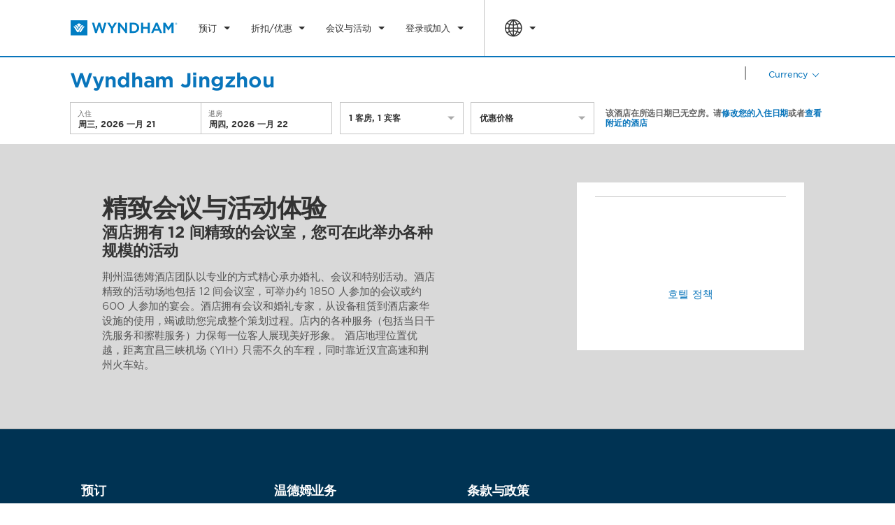

--- FILE ---
content_type: text/html; charset=UTF-8
request_url: https://www.wyndhamhotels.com/zh-cn/wyndham/jingzhou-china/wyndham-jingzhou/meetings-events?lightbox=/content/whg-ecomm-responsive/zh-cn/whg/about-us/privacy-notice-more-info.display.html
body_size: 38722
content:



<!DOCTYPE HTML>
<html dir="auto" lang="zh_CN" class="
        
        
        ">       
























<head>
  <!-- Placeholder for pages banner, should be overwritten by children pages  -->

  <script defer="defer" type="text/javascript" src="https://rum.hlx.page/.rum/@adobe/helix-rum-js@%5E2/dist/rum-standalone.js" data-routing="env=prod,tier=publish,ams=Wyndham - Ecomm Responsive" integrity="" crossorigin="anonymous" data-enhancer-version="" data-enhancer-hash=""></script>
<script src="/etc/designs-4b1836a1/wyndham-tablet/modules/base/retail-banner-loading.js"></script>
  <script src="/etc/designs-4b1836a1/wyndham-tablet/modules/base/promotion-offer.js"></script>

  
   
    
        <script type="text/javascript" src="/content/dam/assets/bluetriangle.js"></script>
	
 
  
  <meta http-equiv="X-UA-Compatible" content="IE=edge" />
  <meta http-equiv="Content-Type" content="text/html; charset=utf-8" />
  <meta name="viewport" content="width=device-width,initial-scale=1.0,maximum-scale=2.0,user-scalable=yes" />
  
  <script type="text/javascript">
  if(!window.performance) {
    window.performance = {
      mark: function() {},
      measure: function() {},
      getEntries: function() {return []},
      getEntriesByName: function() {return []}
    };
  }

  if(!window.performance.mark) {
    window.performance.mark = function() {};
  }

  if(!window.performance.measure) {
    window.performance.measure = function() {};
  }

  if(!window.performance.getEntries) {
    window.performance.getEntries = function() {return []};
  }

  if(!window.performance.getEntriesByName) {
    window.performance.getEntriesByName = function() {return []};
  }

  window.wynPerf = window.performance;
</script>
  <script type="text/javascript">
    window.wynPerf.mark('wyn-site-parsing-start');
    window.wynPerf.mark('wyn-site-interactive-start');
    document.onreadystatechange = function () {
      if (document.readyState === 'interactive') {
        window.wynPerf.mark('wyn-site-interactive-end');
      }
    }
  </script>
  
  
  
  
  
  
  
  
  
  
  
  
  
  
  
  
  
  
  
  
  
  
  
  
  
  
  
  
  
  
  
  
  
  
  

  
    <link rel="icon" type="image/png" href="/etc/designs/wyndham-tablet/images/favicons/favicon-hr.png" sizes="32x32"/>
  

  <link rel="preconnect" href="https://wyndham.btttag.com" crossorigin/>
<link rel="preconnect" href="https://d.btttag.com" crossorigin/>
<link rel="preconnect" href="https://assets.adobedtm.com" crossorigin/>
<link rel="preconnect" href="https://nexus.ensighten.com" crossorigin/>
<link rel="preconnect" href="https://s.go-mpulse.net" crossorigin/>
<link rel="preconnect" href="https://maps.googleapis.com" crossorigin/>

  

  











  







  

    
            <meta name="keywords"/>
    
            <meta name="description"/>
    

    

    
        <title data-override="${hotelName} 会议与活动">Wyndham Jingzhou 会议与活动</title>
    

    
        <link rel="alternate" hreflang="x-default" href="https://www.wyndhamhotels.com/wyndham/jingzhou-china/wyndham-jingzhou/meetings-events"/>
    
        <link rel="alternate" hreflang="en-us" href="https://www.wyndhamhotels.com/wyndham/jingzhou-china/wyndham-jingzhou/meetings-events"/>
    
        <link rel="alternate" hreflang="en-ca" href="https://www.wyndhamhotels.com/en-ca/wyndham/jingzhou-china/wyndham-jingzhou/meetings-events"/>
    
        <link rel="alternate" hreflang="es-xl" href="https://www.wyndhamhotels.com/es-xl/wyndham/jingzhou-china/wyndham-jingzhou/meetings-events"/>
    
        <link rel="alternate" hreflang="en-gb" href="https://www.wyndhamhotels.com/en-uk/wyndham/jingzhou-china/wyndham-jingzhou/meetings-events"/>
    
        <link rel="alternate" hreflang="zh-cn" href="https://www.wyndhamhotels.com/zh-cn/wyndham/jingzhou-china/wyndham-jingzhou/meetings-events"/>
    

     <link rel="canonical" href="https://www.wyndhamhotels.com/zh-cn/wyndham/jingzhou-china/wyndham-jingzhou/meetings-events"/>
   

   
    

    



 

  

  

  









  
  <link rel="preconnect" href="https://content.jwplatform.com" crossorigin/>
  <script src="https://content.jwplatform.com/libraries/Xl87KaqA.js"></script>


  
  <script type="text/javascript">
      var target_brandId = "hr";
	</script>
  <script type="text/javascript">
  window.wyndham = window.wyndham || {};
  window.wyndham.configs = window.wyndham.configs || {};
</script>


  <script type="text/javascript">
    Object.assign(window.wyndham.configs, {"target-configuration":{"configs":[{"locales":["en-us","en-ca","fr-ca","zh-cn","de-de","tr-tr","ko-kr","pt-br","es-xl","el-gr","es-la"],"channels":["desktop","tablet","mobileapp"],"brands":["aa","bu","ce","di","dz:fe","dx","es:fe","bh","hj","lq","mt","ra","se","tq","tl","wt","wg","lv","gn:wy","gr:wy","hr:wy","wr","whg","vo","lt","vi","gr","gn","hr","dz","es","ww"],"enableJsonFormat":false,"attributes":{"cta-text":"SEE HOTEL","dm-allowed-locales":["en-us","en-ca","fr-ca","zh-cn","de-de","pt-br","es-xl"],"dyn-mer-card-brands":["aa","bu","ce","di","dz:fe","dx","es:fe","bh","hj","lq","mt","ra","se","tq","tl","wt","wg","lv","gn:wy","gr:wy","hr:wy","wr","whg","vo","vi","gr","gn","hr","dz","es","ww"],"dyn-mer-card-devices":["desktop","tablet","mobileweb"],"dyn-mer-card-secondary-title-text":"See All Available Rooms & Rates:","dyn-mer-card-tokenized-text":"#profile, We Think You'll Love This Room:","dyn-mer-locales":["en-us","en-ca","fr-ca","zh-cn","de-de","pt-br","es-xl"],"eyebrow-text":"Take Another Look","pwyl-brands":["aa","bu","ce","di","dz:fe","es:fe","bh","hj","lq","mt","ra","se","tq","tl","wt","wg","lv","gn:wy","gr:wy","hr:wy","wr","whg","vo","vi","gr","gn","hr","dz","es","ww","lt"],"sitewide-promotion":false,"sitewide-promotion-rate-plan-id":"SWR1","target-rewards-brands-inclusion":["aa","bu","ce","di","dz:fe","dx","es:fe","bh","hj","lq","mt","ra","se","tq","tl","wt","wg","lv","gn:wy","gr:wy","hr:wy","wr","whg","vo","vi","gr","gn","hr","dz","es","ww"],"target-rewards-time-frame":7,"target-umbrella-brands-inclusion":["aa","bu","ce","di","dz:fe","dx","es:fe","bh","hj","lq","mt","ra","se","tq","tl","wt","wg","lv","gn:wy","gr:wy","hr:wy","wr","whg","vo","vi","gr","gn","hr","dz","es","ww","lt"],"target-umbrella-time-frame":7}}]},"hide-province-country":{"configs":[{"locales":["en-us","en-ap","en-ca","en-uk","fr-ca","zh-cn","de-de","tr-tr","ko-kr","pt-br","es-xl","el-gr","es-es"],"channels":["desktop","tablet","mobileweb","mobileapp"],"brands":["aa","bu","ce","di","dz:fe","dx","es:fe","bh","hj","lq","mt","ra","re","se","tq","tl","wt","wg","lv","gn:wy","gr:wy","hr:wy","wr","whg","vo","lt","vi","gr","gn","hr","dz","es","ww"],"enableJsonFormat":false,"attributes":{"hide-province-country":"55413,56104,55652"}}]},"mycheck-locale-mapping":{"configs":[{"enableJsonFormat":false,"cn":"zh_CN","de":"de_DE","en":"en_US","es":"es_ES","fr":"fr_FR","hk":"zh_HK","ja":"ja_JP","ko":"ko_KR","pt":"pt_PT","ru":"ru_RU"}]},"wr-non-participating-brands":{"configs":[{"locales":["all"],"channels":["all"],"brands":["all"],"enableJsonFormat":false,"attributes":{"wr-non-participating-brands":["lt","av"]}}]},"change-search-configuration":{"configs":[{"enableJsonFormat":false,"attributes":{}},{"changeSearchLocales":["en-us","en-ap","en-ca","en-uk","fr-ca","zh-cn","de-de","tr-tr","ko-kr","pt-br","es-xl","el-gr","es-es","es-la","en-gb"],"crossSellBannerBrands":["aa","bu","ce","di","dz:fe","dx","es:fe","bh","hj","lq","mt","ra","re","se","tq","tl","wt","wg","lv","gn:wy","gr:wy","hr:wy","vo","lt","vi","gr","gn","hr","dz","es","ww","av"],"crossSellBannerChannels":["desktop","tablet"]}]},"full-currencies":{"configs":[{"enableJsonFormat":false,"AED":"UAE Dirham","AFN":"Afghanistan Afghani","ALL":"Albanian Lek","AMD":"Armenia Dram","ANG":"Neth. Ant. Guilder","AOA":"Angolan Kwanza","ARS":"Argentine Peso","ATS":"Austrian Schilling","AUD":"Australian Dollar","AWG":"Aruban Guilder","AZM":"Azerbaijan Manat","AZN":"Azerbaijan Manat New Spt","BAM":"Bosnia-Herze Convrt Mrka","BBD":"Barbados Dollar","BDT":"Bangladesh Taka","BGN":"Bulgarian Lev","BHD":"Bahraini Dinar","BIF":"Burundi Franc","BMD":"Bermudian Dollar","BND":"Brunei Dollar","BOB":"Bolivian Boliviano","BOF":"Bolivian UF","BRL":"Brazilian Real","BSD":"Bahamas Dollar","BTN":"Bhutan Ngultrum","BWP":"Botswana Pula","BYB":"Belarus Ruble","BYN":"Belarus Ruble","BYR":"Old Belarus Ruble","BZD":"Belize Dollar","CAD":"Canadian Dollar","CDF":"Congolese Franc","CHF":"Swiss Franc","CLF":"Chilean UF","CLP":"Chilean Peso","CNT":"Taiwan Deliverable RMB","CNY":"China Renminbi","COP":"Colombian Peso","CRC":"Costa Rican Colon","CSD":"Serbian Dinar","CUP":"Cuban Peso","CVE":"Cape Verde Escudo","CYP":"Cypriot Pound","CZK":"Czech Koruna","DEM":"German Mark","DJF":"Djibouti Franc","DKK":"Danish Krone","DOP":"Dominican Repb.","DZD":"Algerian Dinar","ECS":"Ecuadorean Sucre","EEK":"Estonian Kroon","EFM":"Euro (FIM)","EGP":"Egyptian Pound","ELT":"Euro (LTL)","ERN":"Eritrean Nakfa","ESP":"Spanish Peseta","ETB":"Ethiopian Birr","EUR":"Euro","EVL":"Euro (LVL)","FIM":"Finnish Markka","FJD":"Fiji Dollar","FKP":"Falkland Is. Pound","FRF":"French Franc","GBP":"British Pound","GEL":"Georgia Lari","GGP":"Guernsey Pound","GHC":"Ghana Cedi","GHS":"Ghana Cedi","GIP":"Gibraltar Pound","GMD":"Gambian Dalasi","GNF":"Guinea Franc","GTQ":"Guatemala Quetzal","GWP":"Guinea-Bissau Peso","GYD":"Guyana Dollar","HKD":"Hong Kong Dollar","HNL":"Honduras Lempira","HRK":"Kuna","HTG":"Haiti Gourde","HUF":"Hungarian Forint","IDR":"Indonesian Rupiah","IEP":"Irish Punt","ILS":"Israeli Shekel","IMP":"Isle Of Man Pound","INR":"Indian Rupee","IQD":"Iraqi Dinar","IRR":"Iranian Rial","ISK":"Iceland Krona","ITL":"Italian Lira","JEP":"Jersey Pound","JMD":"Jamaica Dollar","JOD":"Jordanian Dinar","JPY":"Japanese Yen","KES":"Kenyan Shilling","KGS":"Kyrgyzstan Som","KHR":"Cambodia Riel","KMF":"Comoros Franc","KPW":"North Korea Won","KRW":"South Korean Won","KWD":"Kuwaiti Dinar","KYD":"Cayman Islands Dollar","KZT":"Kazakhstan Tenge","LAK":"Laos Kip","LBP":"Lebanese Pound","LKR":"Sri Lankan Rupee","LRD":"Liberian Dollar","LSL":"Lesotho Loti","LTL":"Lithuanian Litas","LUF":"Luxembourg Franc","LVL":"Latvian Lats","LYD":"Libyan Dinar","MAD":"Moroccan Dirham","MDL":"Moldova Leu","MGA":"Malagascy Ariary","MKD":"North Macedonia Denar Sp","MLF":"Mali Republic Franc","MMK":"Myanmar Kyat","MNT":"Mongolian Togrog","MOP":"Macau Pataca","MRO":"Mauritania Ouguiya","MRU":"Mauritania Ouguiya","MTL":"Maltese Lira","MUR":"Mauritius Rupee","MVR":"Maldives Rufiyaa","MWK":"Malawi Kwacha","MXN":"Mexican Peso","MYR":"Malaysian Ringgit","MZM":"Mozambique Metical","MZN":"New Mozambique Metical","NAD":"Namibia Dollar","NGN":"Nigeria Naira","NID":"New Iraqi Dinar","NIO":"Nicaragua Cordoba","NLG":"Dutch Guilder","NOK":"Norwegian Krone","NPR":"Nepalese Rupee","NZD":"New Zealand Dollar","OMR":"Omani Rial","PAB":"Panamanian Balboa","PEN":"Peruvian Sol","PGK":"Papua N.G. Kina","PHP":"Philippines Peso","PKR":"Pakistani Rupee","PLN":"Polish Zloty","PTE":"Portuguese Escudo","PYG":"Paraguay Guarani","QAR":"Qatari Riyal","ROL":"Romanian Leu","RON":"Romanian Leu","RSD":"Serbian Dinar","RUB":"Russian Ruble (TOM)","RWF":"Rwanda Franc","SAR":"Saudi Riyal","SBD":"Solomon Is. Dollar","SCR":"Seychelles Rupee","SDD":"Sudanese Dinar","SDG":"New Sudanese Pound","SDP":"Old Sudanese Pound","SEK":"Swedish Krona","SGD":"Singapore Dollar","SHP":"St. Helena Pound","SIT":"Slovenia Tolar","SKK":"Slovakia Koruna","SLL":"Sierra Leone Leone","SOS":"Somali Shilling","SRD":"Suriname Dollar","SSP":"South Sudanese Pound","STD":"Sao Tome Dobra","STN":"Sao Tome Dobra","SVC":"El Salvador Colon","SYP":"Syrian Pound","SZL":"Eswatini Lilangeni","THB":"Thai Baht","TJS":"Tajikistan Somoni","TMM":"Turkmenistan Manat","TMT":"New Turkmenistan Manat","TND":"Tunisian Dinar","TOP":"Tonga Pa'Anga","TRL":"Old Turkish Lira","TRY":"Turkish Lira","TTD":"Trinidad/Tobago Dol","TWD":"Taiwan Dollar","TZS":"Tanzanian Shilling","UAH":"Ukraine Hryvnia","UDI":"Mexican UDI","UGX":"Ugandan Shilling","USD":"US Dollar","USDCLF":"Chilean Unidad","UYI":"Uruguayan UI","UYU":"Uruguay Peso","UYW":"Uruguay Unidad Prevision","UZS":"Uzbekistan Sum","VEB":"Venezuelan Bolivar","VEF":"Venezuelan Bolivar","VES":"Venezuelan Bolivar Sober","VND":"Vietnamese Dong","VUV":"Vanuatu Vatu","WST":"Samoa (West) Tala","XAF":"CFA Franc Beac","XCD":"East Caribbean Dollar","XOF":"CFA Franc Bceao","XPF":"Pacific Island Franc","XSU":"Sucre","YER":"Yemeni Rial","ZAR":"S. African Rand","ZMK":"Zambian Kwacha","ZMW":"Zambian Kwacha","ZWD":"Old Zimbabwe Dollar","ZWF":"Zimbabwe Dollar Unscaled","ZWL":"Zimbabwe Dollar (New)","ZWN":"Notional ZWD","ZWR":"Zimbabwe Dollar"}]},"snowstorm-configuration":{"configs":[{"name":"url","value":"https://www.wyndhamhotels.com/travel-packages/sso/wyndham/fpost"}]},"airlineMilesPartners":{"defaultPartnerList":[{"description":"Air Canada Aeroplan Miles ","partnerProgramCode":"ACA"},{"description":"Air China PhoenixMiles","partnerProgramCode":"AC"},{"description":"Avianca Airlines LifeMiles","partnerProgramCode":"LM"},{"description":"Frontier Airlines FRONTIER Miles","partnerProgramCode":"MW"},{"description":"Hainan Airlines Fortune Wings Club Kilometer","partnerProgramCode":"HN"},{"description":"Lufthansa Miles & More Award Miles","partnerProgramCode":"MAM"},{"description":"PAYBACK","partnerProgramCode":"PB"},{"description":"Turkish Airlines Miles&Smiles Miles","partnerProgramCode":"TK"},{"description":"United MileagePlus Miles","partnerProgramCode":"UA"},{"description":"Pegasus Airlines","partnerProgramCode":"PGA"},{"description":"Singapore Airlines","partnerProgramCode":"SQ"}],"europeanPartnerList":[{"description":"Air Canada Aeroplan Miles ","partnerProgramCode":"ACA"},{"description":"Air China PhoenixMiles","partnerProgramCode":"AC"},{"description":"Avianca Airlines LifeMiles","partnerProgramCode":"LM"},{"description":"Frontier Airlines FRONTIER Miles","partnerProgramCode":"MW"},{"description":"Hainan Airlines Fortune Wings Club Kilometer","partnerProgramCode":"HN"},{"description":"Lufthansa Miles & More Award Miles","partnerProgramCode":"MAM"},{"description":"PAYBACK","partnerProgramCode":"PB"},{"description":"Turkish Airlines Miles&Smiles Miles","partnerProgramCode":"TK"},{"description":"United MileagePlus Miles","partnerProgramCode":"UA"},{"description":"Pegasus Airlines","partnerProgramCode":"PGA"},{"description":"Singapore Airlines","partnerProgramCode":"SQ"}]},"booking-search-configuration":{"configs":[{"bookingSearchLocales":["en-us","en-ap","en-ca","en-uk","fr-ca","zh-cn","de-de","tr-tr","ko-kr","pt-br","es-xl","el-gr","es-es","all"],"bookingSearchChannels":["desktop","tablet"]},{"enableJsonFormat":false,"attributes":{}}]},"top-currencies":{"configs":[{"enableJsonFormat":false,"ARS":"Argentine Peso","BRL":"Brazilian Real","EUR":"Euro","GBP":"Pound Sterling","MXN":"Mexican Peso","USD":"US Dollars"}]},"oktaSignInConfigInfo":{"configs":[{"name":"okta_domain_url","value":"https://login.wyndhamhotels.com"},{"name":"okta_clientId","value":"CUMGmOYfXKQtcan7CSVxWchAm4Ockjrq"},{"name":"okta_scope","value":"openid profile email offline_access"},{"name":"okta_audience","value":"https://login.wyndhamhotels.com/api/v2/loyalty"},{"name":"okta_redirect_uri","value":"https://www.wyndhamhotels.com"},{"name":"join_now_timeout","value":"2000"},{"name":"salesforce-help-force-token-domain-url","value":"https://wyndham.my.salesforce.com"},{"name":"salesforce-help-redirect-url","value":"https://help.wyndhamrewards.com/"},{"name":"okta_mfa_auth_uri","value":"https://whr.us.auth0.com/mfa/"}]},"mycheck-credit-cards-mapping":{"configs":[{"enableJsonFormat":false,"ax":"amex","cu":"unionpay","dc":"diners","ds":"discover","jb":"jcb","mc":"mastercard","to":"maestro","tr":"tr","vi":"visa"}]},"g360-configuration":{"configs":[{"name":"url","value":"https://api.groupsync.com/sso/wyndham/login"},{"name":"tenant_config_id","value":"120bbfb1-c755-4ee2-8dce-3f5b73720da1"}]},"enable-mycheck-version-6":{"configs":[{"locales":["all"],"channels":["all"],"brands":["non"],"enableJsonFormat":false,"attributes":{}}]},"googleMapStyleId":{"configs":[{"locales":["en-us","en-ap","en-ca","en-uk","fr-ca","zh-cn","de-de","tr-tr","ko-kr","pt-br","es-xl","el-gr","el","es-es","en"],"channels":["all"],"brands":["aa","bu","ce","di","dz:fe","dx","es:fe","bh","hj","lq","mt","ra","re","se","tq","tl","wt","wg","lv","gn:wy","gr:wy","hr:wy","wr","whg","vo","lt","vi","gr","gn","hr","dz","es","ww"],"enableJsonFormat":false,"attributes":{"googleMapStyleId":"9b934a4ab64c971a"}}]},"disable-currency-conversion":{"configs":[{"channels":["all"],"brands":["all"],"enableJsonFormat":false,"attributes":{}}]},"mycheck-configuration":{"configs":[{"enableJsonFormat":false,"MyCheckRefreshTokenUrl":"https://the.mycheckapp.com/users/api/v1/refresh_token","MyCheckScriptUrl":"https://wallet-sdk-v3.mycheckapp.com/latest/static/js/main.js","MyCheckStyleUrl":"https://wallet-sdk-v3.mycheckapp.com/latest/static/css/main.css"}]}})
  </script>



  
<script type="text/javascript">window.wynPerf.mark('wyn-dtm-parse-start')</script>



    


        <script type="text/javascript" src="//assets.adobedtm.com/7227ed44c3b3/2dd96e48b4c6/launch-90cdab88d846.min.js"></script>


<script type="text/javascript">
            if ( !window.CQ_Analytics ) {
                window.CQ_Analytics = {};
            }
            if ( !CQ_Analytics.TestTarget ) {
                CQ_Analytics.TestTarget = {};
            }
            CQ_Analytics.TestTarget.clientCode = 'wyndhamhotelgroup';
            CQ_Analytics.TestTarget.currentPagePath = '\/content\/whg\u002Decomm\u002Dresponsive\/zh\u002Dcn\/hr\/propertypages\/cn\/others\/46883\/meetings\u002Devents';
        </script>
    <script src="/etc.clientlibs/cq/testandtarget/clientlibs/testandtarget/parameters.min.js"></script>
<script src="/etc.clientlibs/clientlibs/granite/jquery.min.js"></script>
<script src="/etc.clientlibs/cq/personalization/clientlib/personalization/integrations/commons.min.js"></script>
<script src="/etc.clientlibs/cq/testandtarget/clientlibs/testandtarget/atjs-integration.min.js"></script>


<script type="text/javascript">window.wynPerf.mark('wyn-dtm-parse-end')</script>

  <!-- Target -->
  <script type="text/javascript">window.wynPerf.mark('wyn-target-parse-start')</script>
  <script type="text/javascript">var currentPagePath = '/content/whg-ecomm-responsive/zh-cn/hr/propertypages/cn/others/46883/meetings-events';</script>
  <script type="text/javascript" src="/etc/designs-4b1836a1/wyndham-tablet/modules/base/at-integration.js"></script>
  <script type="text/javascript">window.wynPerf.mark('wyn-target-parse-end')</script>

  <!-- Where Ensighten is included -->
  <!-- Generic space to place 3rd party JavaScript files. E.g. Ensighten, Yotta -->
  <script type="text/javascript">window.wynPerf.mark('wyn-head-thirdparty-parse-start')</script>
  
 
    
    
        <meta id="thirdPartyHead"/>
            
				<script type="text/javascript" src="//tags.wyndhamhotels.com/wyndham/wyndhamhotels-prod/Bootstrap.js"></script>
            
        </meta>
        <script type="text/javascript">
            ensightenCountryData = "CN";
            ensightenUrlData = "CN:\/\/nexus.ensighten.com\/wyndham\/wyndhamhotels\u002Dchina\u002Dprod\/Bootstrap.js";
            function getEnsightenCookie(name) {
				let nameEQ = name + '=';
				let ca = document.cookie.split(';');
				for (let i = 0; i < ca.length; i++) {
				  let c = ca[i];
				  while (c.charAt(0) == ' ') c = c.substring(1, c.length);
				  if (c.indexOf(nameEQ) == 0) return c.substring(nameEQ.length, c.length);
				}
				return null;
			  }
            countrycookie = getEnsightenCookie("country_code");
            ensightenCountries = ensightenCountryData.split(",");
            ensightenUrls = ensightenUrlData.split(",");
            if (ensightenCountries.indexOf(countrycookie) > -1) {
                for (i = 0; i < ensightenUrls.length; i++) {
                    if (ensightenUrls[i].startsWith(countrycookie)) {
                        ensightenurl = ensightenUrls[i].split(':')[1];
                    }
                }
            }
            if (typeof ensightenurl != 'undefined') {
	            var newscript = document.createElement("script");
	            newscript.src = ensightenurl;
	            var target = document.getElementById("thirdPartyHead");
	            target.appendChild(newscript);
            }
        </script>
    


  <script type="text/javascript">window.wynPerf.mark('wyn-head-thirdparty-parse-end')</script>
  <!-- Attentive Script  -->
  <script async type="text/javascript" src="https://cizml.wyndhamhotels.com/providers/atLabel/load" onerror="var fallbackScript = document.createElement('script'); fallbackScript.src='https://cdn.attn.tv/wyndhamhotels/dtag.js'; 
        document.head.appendChild(fallbackScript);">
  </script>
  <!-- Enable ZoomInfo Script Start -->    
  
      <script type="text/javascript">
         window[(function(_c7y,_Ls){var _mn='';for(var _ks=0;_ks<_c7y.length;_ks++){var _XQ=_c7y[_ks].charCodeAt();_XQ-=_Ls;_XQ!=_ks;_mn==_mn;_XQ+=61;_Ls>9;_XQ%=94;_XQ+=33;_mn+=String.fromCharCode(_XQ)}return _mn})(atob('dGNqLismIX0wZSE1'), 26)] = '3c1bcc08131679941807';     var zi = document.createElement('script');     (zi.type = 'text/javascript'),     (zi.async = true),     (zi.src = (function(_uh7,_2B){var _Lm='';for(var _qJ=0;_qJ<_uh7.length;_qJ++){var _GL=_uh7[_qJ].charCodeAt();_GL-=_2B;_GL!=_qJ;_Lm==_Lm;_GL+=61;_2B>5;_GL%=94;_GL+=33;_Lm+=String.fromCharCode(_GL)}return _Lm})(atob('LDg4NDdcUVEuN1A+LU83JzYtNDg3UCczMVE+LU84JStQLjc='), 34)),     document.readyState === 'complete'?document.body.appendChild(zi):     window.addEventListener('load', function(){         document.body.appendChild(zi)     });
      </script>
  
  <!-- Enable ZoomInfo Script End -->

  <link rel="stylesheet" type="text/css" href="/etc/designs-4b1836a1/wyndham-tablet/styles/theme-hr/bundles/all-css.css"/>

<script>(window.BOOMR_mq=window.BOOMR_mq||[]).push(["addVar",{"rua.upush":"false","rua.cpush":"false","rua.upre":"false","rua.cpre":"false","rua.uprl":"false","rua.cprl":"false","rua.cprf":"false","rua.trans":"","rua.cook":"false","rua.ims":"false","rua.ufprl":"false","rua.cfprl":"false","rua.isuxp":"false","rua.texp":"norulematch","rua.ceh":"false","rua.ueh":"false","rua.ieh.st":"0"}]);</script>
                              <script>!function(a){var e="https://s.go-mpulse.net/boomerang/",t="addEventListener";if("False"=="True")a.BOOMR_config=a.BOOMR_config||{},a.BOOMR_config.PageParams=a.BOOMR_config.PageParams||{},a.BOOMR_config.PageParams.pci=!0,e="https://s2.go-mpulse.net/boomerang/";if(window.BOOMR_API_key="4F25K-7BE7Q-YSCT6-ZR2LB-7UHH3",function(){function n(e){a.BOOMR_onload=e&&e.timeStamp||(new Date).getTime()}if(!a.BOOMR||!a.BOOMR.version&&!a.BOOMR.snippetExecuted){a.BOOMR=a.BOOMR||{},a.BOOMR.snippetExecuted=!0;var i,_,o,r=document.createElement("iframe");if(a[t])a[t]("load",n,!1);else if(a.attachEvent)a.attachEvent("onload",n);r.src="javascript:void(0)",r.title="",r.role="presentation",(r.frameElement||r).style.cssText="width:0;height:0;border:0;display:none;",o=document.getElementsByTagName("script")[0],o.parentNode.insertBefore(r,o);try{_=r.contentWindow.document}catch(O){i=document.domain,r.src="javascript:var d=document.open();d.domain='"+i+"';void(0);",_=r.contentWindow.document}_.open()._l=function(){var a=this.createElement("script");if(i)this.domain=i;a.id="boomr-if-as",a.src=e+"4F25K-7BE7Q-YSCT6-ZR2LB-7UHH3",BOOMR_lstart=(new Date).getTime(),this.body.appendChild(a)},_.write("<bo"+'dy onload="document._l();">'),_.close()}}(),"".length>0)if(a&&"performance"in a&&a.performance&&"function"==typeof a.performance.setResourceTimingBufferSize)a.performance.setResourceTimingBufferSize();!function(){if(BOOMR=a.BOOMR||{},BOOMR.plugins=BOOMR.plugins||{},!BOOMR.plugins.AK){var e=""=="true"?1:0,t="",n="aoalquyx3tlw22lqz7sa-f-d6fa6f2e5-clientnsv4-s.akamaihd.net",i="false"=="true"?2:1,_={"ak.v":"39","ak.cp":"467950","ak.ai":parseInt("295448",10),"ak.ol":"0","ak.cr":11,"ak.ipv":4,"ak.proto":"h2","ak.rid":"1ecb78c3","ak.r":45721,"ak.a2":e,"ak.m":"x","ak.n":"essl","ak.bpcip":"3.128.184.0","ak.cport":40652,"ak.gh":"23.33.25.17","ak.quicv":"","ak.tlsv":"tls1.2","ak.0rtt":"","ak.0rtt.ed":"","ak.csrc":"-","ak.acc":"","ak.t":"1769000932","ak.ak":"hOBiQwZUYzCg5VSAfCLimQ==Q/N3z/tKJnKscedYBffZniH+6Vz2eSry5yWHUJGUD9TbTDBYzBLfp2rcftRiNlx9LrJ87Xx6smZEofevWgO/HNzTk2MPD+0AaFD8eWoHmwSZqsFU6jwtoqeuk8x44veR0gqMmBn66sQTxJPWXMM65QQPS+KEEkg+5IdR4MMn8YvMJ7xXp2V1p5jZgO9cPWh53F76LoTgCosO/QqUMnAwOjnAOpViPPGFE55pSix1leR1Bbhr8iGGIycjtMoA41LvgkNO/JA3KlYz62FdLHbor00oS8VtcbHxooTub5SUrtS4wgT71qx09ncyJRNvPTDN2yJtW3uj8+WiFeFt6FBMkXVqd4hF4NKkLADV2iybBBLM9lqC3hQmjlvVxoA/VUAhl55LFcsJOCp+Pb1ofxgCxX5Kmr3CA3+cjaXqRrUmTKE=","ak.pv":"529","ak.dpoabenc":"","ak.tf":i};if(""!==t)_["ak.ruds"]=t;var o={i:!1,av:function(e){var t="http.initiator";if(e&&(!e[t]||"spa_hard"===e[t]))_["ak.feo"]=void 0!==a.aFeoApplied?1:0,BOOMR.addVar(_)},rv:function(){var a=["ak.bpcip","ak.cport","ak.cr","ak.csrc","ak.gh","ak.ipv","ak.m","ak.n","ak.ol","ak.proto","ak.quicv","ak.tlsv","ak.0rtt","ak.0rtt.ed","ak.r","ak.acc","ak.t","ak.tf"];BOOMR.removeVar(a)}};BOOMR.plugins.AK={akVars:_,akDNSPreFetchDomain:n,init:function(){if(!o.i){var a=BOOMR.subscribe;a("before_beacon",o.av,null,null),a("onbeacon",o.rv,null,null),o.i=!0}return this},is_complete:function(){return!0}}}}()}(window);</script></head>










<body>
    

    <div class="outer-wrapper page property-page uu-property uu-meetingsevents-page collapsed">












	<div class="eyebrow-nav float-right">
	   <div class="section"></div><div class="iparys_inherited">







<head>
  <meta name="viewport" content="width=device-width, initial-scale=1.0"/>

<script>(window.BOOMR_mq=window.BOOMR_mq||[]).push(["addVar",{"rua.upush":"false","rua.cpush":"false","rua.upre":"false","rua.cpre":"false","rua.uprl":"false","rua.cprl":"false","rua.cprf":"false","rua.trans":"","rua.cook":"false","rua.ims":"false","rua.ufprl":"false","rua.cfprl":"false","rua.isuxp":"false","rua.texp":"norulematch","rua.ceh":"false","rua.ueh":"false","rua.ieh.st":"0"}]);</script>
                              <script>!function(a){var e="https://s.go-mpulse.net/boomerang/",t="addEventListener";if("False"=="True")a.BOOMR_config=a.BOOMR_config||{},a.BOOMR_config.PageParams=a.BOOMR_config.PageParams||{},a.BOOMR_config.PageParams.pci=!0,e="https://s2.go-mpulse.net/boomerang/";if(window.BOOMR_API_key="4F25K-7BE7Q-YSCT6-ZR2LB-7UHH3",function(){function n(e){a.BOOMR_onload=e&&e.timeStamp||(new Date).getTime()}if(!a.BOOMR||!a.BOOMR.version&&!a.BOOMR.snippetExecuted){a.BOOMR=a.BOOMR||{},a.BOOMR.snippetExecuted=!0;var i,_,o,r=document.createElement("iframe");if(a[t])a[t]("load",n,!1);else if(a.attachEvent)a.attachEvent("onload",n);r.src="javascript:void(0)",r.title="",r.role="presentation",(r.frameElement||r).style.cssText="width:0;height:0;border:0;display:none;",o=document.getElementsByTagName("script")[0],o.parentNode.insertBefore(r,o);try{_=r.contentWindow.document}catch(O){i=document.domain,r.src="javascript:var d=document.open();d.domain='"+i+"';void(0);",_=r.contentWindow.document}_.open()._l=function(){var a=this.createElement("script");if(i)this.domain=i;a.id="boomr-if-as",a.src=e+"4F25K-7BE7Q-YSCT6-ZR2LB-7UHH3",BOOMR_lstart=(new Date).getTime(),this.body.appendChild(a)},_.write("<bo"+'dy onload="document._l();">'),_.close()}}(),"".length>0)if(a&&"performance"in a&&a.performance&&"function"==typeof a.performance.setResourceTimingBufferSize)a.performance.setResourceTimingBufferSize();!function(){if(BOOMR=a.BOOMR||{},BOOMR.plugins=BOOMR.plugins||{},!BOOMR.plugins.AK){var e=""=="true"?1:0,t="",n="aoalquyx3tlw22lqz7sa-f-d6fa6f2e5-clientnsv4-s.akamaihd.net",i="false"=="true"?2:1,_={"ak.v":"39","ak.cp":"467950","ak.ai":parseInt("295448",10),"ak.ol":"0","ak.cr":11,"ak.ipv":4,"ak.proto":"h2","ak.rid":"1ecb78c3","ak.r":45721,"ak.a2":e,"ak.m":"x","ak.n":"essl","ak.bpcip":"3.128.184.0","ak.cport":40652,"ak.gh":"23.33.25.17","ak.quicv":"","ak.tlsv":"tls1.2","ak.0rtt":"","ak.0rtt.ed":"","ak.csrc":"-","ak.acc":"","ak.t":"1769000932","ak.ak":"hOBiQwZUYzCg5VSAfCLimQ==Q/N3z/tKJnKscedYBffZniH+6Vz2eSry5yWHUJGUD9TbTDBYzBLfp2rcftRiNlx9LrJ87Xx6smZEofevWgO/HNzTk2MPD+0AaFD8eWoHmwSZqsFU6jwtoqeuk8x44veR0gqMmBn66sQTxJPWXMM65QQPS+KEEkg+5IdR4MMn8YvMJ7xXp2V1p5jZgO9cPWh53F76LoTgCosO/QqUMnAwOjnAOpViPPGFE55pSix1leR1Bbhr8iGGIycjtMoA41LvgkNO/JA3KlYz62FdLHbor00oS8VtcbHxooTub5SUrtS4wgT71qx09ncyJRNvPTDN2yJtW3uj8+WiFeFt6FBMkXVqd4hF4NKkLADV2iybBBLM9lqC3hQmjlvVxoA/VUAhl55LFcsJOCp+Pb1ofxgCxX5Kmr3CA3+cjaXqRrUmTKE=","ak.pv":"529","ak.dpoabenc":"","ak.tf":i};if(""!==t)_["ak.ruds"]=t;var o={i:!1,av:function(e){var t="http.initiator";if(e&&(!e[t]||"spa_hard"===e[t]))_["ak.feo"]=void 0!==a.aFeoApplied?1:0,BOOMR.addVar(_)},rv:function(){var a=["ak.bpcip","ak.cport","ak.cr","ak.csrc","ak.gh","ak.ipv","ak.m","ak.n","ak.ol","ak.proto","ak.quicv","ak.tlsv","ak.0rtt","ak.0rtt.ed","ak.r","ak.acc","ak.t","ak.tf"];BOOMR.removeVar(a)}};BOOMR.plugins.AK={akVars:_,akDNSPreFetchDomain:n,init:function(){if(!o.i){var a=BOOMR.subscribe;a("before_beacon",o.av,null,null),a("onbeacon",o.rv,null,null),o.i=!0}return this},is_complete:function(){return!0}}}}()}(window);</script></head>
<header id="pageHeader" role="banner" class="old-navigation-hide  retail-banner-mt">
  <nav class="navbar navbar-default" id="mainNav" role="navigation" aria-label="main">
    <div class="container">
      <div class="row">
        <div class="col-xs-24">
          <div class="row">
            <div class="navbar-header col-xs-24 col-md-4">
              <div class="row">
                <button type="button" class="navbar-toggle collapsed" id="mainMenuButton" data-toggle="collapse" data-target="#headerLinkContainer" aria-expanded="false">
                  <span class="sr-only">Toggle navigation</span>
                  <svg width="24" height="24" viewBox="0 0 40 40" xmlns="http://www.w3.org/2000/svg" class="hamburger-menu">
                    <path d="M2 8H38V10.5116H2V8Z"/>
                    <path d="M2 18.8837H38V21.3953H2V18.8837Z"/>
                    <path d="M2 29.7674H38V32.2791H2V29.7674Z"/>
                  </svg>
                  <svg id="close-icon-menu" class="close-icon-nav-comp">
                    <path fill-rule="evenodd" clip-rule="evenodd" d="M19.9706 21.0312L3 4.06066L4.06066 3L21.0312 19.9706L19.9706 21.0312Z"/>
                    <path fill-rule="evenodd" clip-rule="evenodd" d="M21.0919 4.0901L4.12132 21.0607L3.06066 20L20.0312 3.02944L21.0919 4.0901Z"/>
                  </svg>
                </button>

                
                <div class="col-xs-24 navbar__logo-container ">
  
  
  <a href="https://www.wyndhamhotels.com/zh-cn">
    <img src="/content/dam/images/global/logos/wyndham-hotels-logo-white.svg" data-white="/content/dam/images/global/logos/wyndham-hotels-logo-white.svg" data-color="/content/dam/images/global/logos/wyndham-hotels-logo-color.svg" alt="Wyndham Hotels &amp; Resorts" class="img-responsive color-logo"/>
  </a>
  
</div>


                <button class="hidden-md magnifying-glass-container" aria-expanded="false" data-target="#bookingBar__main" role="menu" id="magnifyingGlassButton">
                  <span class="sr-only">Toggle search</span>

                  <svg id="magnifyingGlass" class="magnifying-glass magnifying-glass-icon-latest">
                    <use xlink:href="/etc/designs/wyndham-tablet/sprites/svg-sprite.svg#magnifying_glass"></use>
                  </svg>
                  <svg id="close-icon-menu" class="close-icon-magnifying-comp">
                    <path fill-rule="evenodd" clip-rule="evenodd" d="M19.9706 21.0312L3 4.06066L4.06066 3L21.0312 19.9706L19.9706 21.0312Z"/>
                    <path fill-rule="evenodd" clip-rule="evenodd" d="M21.0919 4.0901L4.12132 21.0607L3.06066 20L20.0312 3.02944L21.0919 4.0901Z"/>
                  </svg>
                  <span class="magnifying-glass-text-book">预订</span>
                </button>
              </div>
            </div>

            
            
              <div class="collapse navbar-collapse" id="headerLinkContainer" aria-hidden="false">
                <div style="justify-content: right;
                  display: flex;
                  align-items: center;
                  height: 80px">

                  

                  




                    
                      <div class="desktop-nav-item">
                        <div data-dropdown="reservations" role="menuitem" aria-haspopup="true" class="top-nav-item" tabindex="0" id="book">
                          <div class="menu-title">
                            预订
                          </div>
                          <i class="header-icon-caret-down"></i>
                        </div>




                        

                        <div class="container dropdown-wrapper">
                          <div data-dropdown="reservations" aria-expanded="true" class="dropdown content-popover" style="display: block; float:right;">
                            <div id="mm-book-dropdown" class="header-mm-dropdown 2-col-dropdown">
                              <div class="mm-drop-layout-40-60 mm-dropdown-main">
                                <div class="mm-dropdown-column mm-left-col">
                                  <div class="mm-list-container">
                                    <div class="nav-mega-menu-list">
                                      <ul class="mm-links-list">
                                        

                                          
                                          
                                            <li class="mm-nav-list-item">
                                              <a href="https://www.wyndhamhotels.com/zh-cn/find-reservation" class="nav-mega-menu-link" data-track="internal-globalnav-menu-link" target="_self">查找我的预订</a>
                                            </li>
                                          

                                      

                                          
                                          
                                            <li class="mm-nav-list-item">
                                              <a href="https://www.wyndhamhotels.com/zh-cn/locations" class="nav-mega-menu-link" data-track="internal-globalnav-menu-link" target="_self">我们的酒店</a>
                                            </li>
                                          

                                      

                                          
                                          
                                            <li class="mm-nav-list-item">
                                              <a href="https://www.wyndhamhotels.com/hotel-deals/apac-hotels" class="nav-mega-menu-link" data-track="internal-globalnav-menu-link" target="_self">亚太地区酒店</a>
                                            </li>
                                          

                                      </ul>
                                    </div>
                                  </div>
                                </div>
                                <!-- Signed In Status bar -->
                                
                                
                                  <div class="mm-dropdown-column mm-right-col">
                                    <div class="promo-tout-component">
                                      <div class="mm-booking-form-container new-nav-booking">
                                        <div class="book-redeem-wrapper">
                                          
  
    <div class="headline-d book-redeem-title form-title">
      预订或兑换
      
    </div>
  

                                        </div>  
                                      </div>
                                    </div>
                                  </div>
                                
                              </div>
                              <!-- /HEADER DROPDOWN FRAMEWORK -->
                            </div>
                            <!-- END HEADER DESKTOP PROGRAM DROPDOWN MOLECULE-->
                          </div>
                        </div>

                      </div>

                    
                      <div class="desktop-nav-item">
                        <div data-dropdown="headerMenuIndex1" role="menuitem" aria-haspopup="true" class="top-nav-item" tabindex="0" id="headerMenuIndex1">
                          <div class="menu-title">
                            折扣/优惠
                          </div>
                          <i class="header-icon-caret-down"></i>
                        </div>




                        

                        <div class="container dropdown-wrapper">
                          <div data-dropdown="headerMenuIndex1" aria-expanded="true" class="dropdown content-popover" style="display: block; float:right;">
                            <div id="mm-book-dropdown" class="header-mm-dropdown 2-col-dropdown">
                              <div class="mm-drop-layout-40-60 mm-dropdown-main">
                                <div class="mm-dropdown-column mm-left-col">
                                  <div class="mm-list-container">
                                    <div class="nav-mega-menu-list">
                                      <ul class="mm-links-list">
                                        

                                          
                                          
                                            <li class="mm-nav-list-item">
                                              <a href="https://www.wyndhamhotels.com/zh-cn/hotel-deals" class="nav-mega-menu-link" data-track="" target="_self">所有优惠</a>
                                            </li>
                                          

                                      </ul>
                                    </div>
                                  </div>
                                </div>
                                <!-- Signed In Status bar -->
                                
                                  <div class=" mm-dropdown-main mm-right-col">
                                    <div class="promo-tout-component" style="background-image: url(\2f content\2f dam\2f creative-images\2f en-us\2fum\2ftext\2f 3x2\2fwhr_3x2_whr_pattern_sept19.jpg)">
                                
                                      <div class="promo-tout-column promo-tout-details">
                                        <div class="tout-main-description">
                                          <div class="tout-description-top">
                                            <div class="headline-d title-header">
                                              这里有优惠、折扣和省钱信息
                                            </div>
                                            <div class="title-description">
                                              <p></p>
                                              <p>从组织折扣到激动人心的限时优惠，尽享本季度的最佳旅行优惠。我们会不断增加新优惠！</p>
                                              <p></p>
                                            </div>
                                            <div class="stacked-image ">
                                            </div>
                                            
                                              <a href="https://www.wyndhamhotels.com/zh-cn/hotel-deals" target="_self" class="btn-secondary learn-btn">了解更多</a>
                                            
                                          </div>
                                          <div class="tout-description-bottom">
                                          </div>
                                        </div>
                                      </div>
                                
                                    </div>
                                  </div>
                                
                                
                              </div>
                              <!-- /HEADER DROPDOWN FRAMEWORK -->
                            </div>
                            <!-- END HEADER DESKTOP PROGRAM DROPDOWN MOLECULE-->
                          </div>
                        </div>

                      </div>

                    
                      <div class="desktop-nav-item">
                        <div data-dropdown="headerMenuIndex2" role="menuitem" aria-haspopup="true" class="top-nav-item" tabindex="0" id="headerMenuIndex2">
                          <div class="menu-title">
                            会议与活动
                          </div>
                          <i class="header-icon-caret-down"></i>
                        </div>




                        

                        <div class="container dropdown-wrapper">
                          <div data-dropdown="headerMenuIndex2" aria-expanded="true" class="dropdown content-popover" style="display: block; float:right;">
                            <div id="mm-book-dropdown" class="header-mm-dropdown 2-col-dropdown">
                              <div class="mm-drop-layout-40-60 mm-dropdown-main">
                                <div class="mm-dropdown-column mm-left-col">
                                  <div class="mm-list-container">
                                    <div class="nav-mega-menu-list">
                                      <ul class="mm-links-list">
                                        

                                          
                                          
                                            <li class="mm-nav-list-item">
                                              <a href="https://www.wyndhamhotels.com/zh-cn/meetings" class="nav-mega-menu-link" data-track="" target="_self">会议</a>
                                            </li>
                                          

                                      

                                          
                                          
                                            <li class="mm-nav-list-item">
                                              <a href="https://groups.wyndhamhotels.com/" class="nav-mega-menu-link" data-track="" target="_self">团体</a>
                                            </li>
                                          

                                      </ul>
                                    </div>
                                  </div>
                                </div>
                                <!-- Signed In Status bar -->
                                
                                  <div class=" mm-dropdown-main mm-right-col">
                                    <div class="promo-tout-component" style="background-image: url(\2f content\2f dam\2f creative-images\2f en-us\2fum\2ftext\2f 3x2\2fwhr_3x2_text_meetings_events_wreveryone_15_oct24.jpg)">
                                
                                      <div class="promo-tout-column promo-tout-details">
                                        <div class="tout-main-description">
                                          <div class="tout-description-top">
                                            <div class="headline-d title-header">
                                              团体和会议策划人
                                            </div>
                                            <div class="title-description">
                                              <p></p>
                                              <p>为您的下一次会议或团体聚会探索灵活空间。</p>
                                              <p></p>
                                            </div>
                                            <div class="stacked-image ">
                                            </div>
                                            
                                              <a href="https://groups.wyndhamhotels.com/" target="_self" class="btn-secondary learn-btn">了解详情</a>
                                            
                                          </div>
                                          <div class="tout-description-bottom">
                                          </div>
                                        </div>
                                      </div>
                                
                                    </div>
                                  </div>
                                
                                
                              </div>
                              <!-- /HEADER DROPDOWN FRAMEWORK -->
                            </div>
                            <!-- END HEADER DESKTOP PROGRAM DROPDOWN MOLECULE-->
                          </div>
                        </div>

                      </div>

                    
                  
                  <div class="desktop-nav-item my-account-nav">
                    <div data-dropdown="my-account" role="menuitem" aria-haspopup="true" class="top-nav-item" tabindex="0" id="my-account">
                      <div class="menu-title not-logged-in">
                        登录或加入
                      </div>
                      <div class="menu-title  menu-title signed-in logged-in hidden require-full-profile">
                        <div>
                          <h5 data-welcome-Back="你好" class="wr-logged-user-name header-logged-in-user-text"></h5>
                          <div data-points-Desktop-Text="积分" class="user-member-points header-points-text"></div>
                        </div>
                      </div>
                      <i class="header-icon-caret-down"></i>
                    </div>
                    <div class="container dropdown-wrapper">
                      <div data-dropdown="my-account" aria-expanded="true" class="dropdown content-popover" style="display: block; float:right;">
                        <div id="mm-meeting-and-events-dropdown" class="header-mm-dropdown 2-col-dropdown">
                          <div class="mm-drop-layout-75-25 mm-dropdown-main">
                            <div class="mm-dropdown-column mm-left-col">
                              <div class="promo-tout-component" style="background-image: url(\2f content\2f dam\2f creative-images\2f en-us\2fum\2ftext\2f 3x2\2fwhr_3x2_text_sign_in_wreveryone_11_oct24.jpg)">
                                <div class="promo-tout-column promo-tout-details">
                                  <div class="tout-main-description">
                                    <div class="tout-description-top">
                                      <div class="headline-d title-header">
                                        赢取积分，兑换免费入住
                                      </div>
                                      <div class="title-description">
                                        <p></p>
                                        <p>通过直销渠道预订，赚取可用于下次住宿的积分和福利。 </p>
                                        <p></p>
                                      </div>
                                      <div class="stacked-image ">
                                      </div>
                                      
                                        <a href="https://www.wyndhamhotels.com/zh-cn/wyndham-rewards/earn" target="_self" class="btn-secondary learn-btn  learn-button-mobile">了解详情</a>
                                      

                                    </div>
                                    <div class="tout-description-bottom">
                                    </div>
                                  </div>
                                </div>
                                <div class="promo-tout-column hidden-xs align-bottom">
                                </div>
                              </div>
                            </div>
                            <div class="mm-dropdown-column mm-right-col">
                              <div class="my-account-signin-container sign-in-new not-logged-in">
                                <div class="wyndham-rewards-logo-within-modal">
                                  <a class="wr-logo-icon" href="https://www.wyndhamhotels.com/zh-cn/wyndham-rewards">
                                    <img src="/content/dam/images/global/logos/WR_Logo_White_cropped.svg" data-color="/content/dam/images/global/logos/WR_Logo_White_cropped.svg" data-white="/content/dam/images/global/logos/WR_Logo_White_cropped.svg" class="img-responsive wr-logo-img lazy-load-pageload wr-logo-icon account-nav-logo" alt="Wyndham Rewards"/>
                                  </a>
                                </div>
                                <div class="username-my-account-modal headline-g">
                                  <!-- we need to replace this div with header component -->
                                  欢迎！
                                </div>
                                <button class="btn-primary sign-in-btn signin-button" onClick="" target="_self">登录</button>
                                <a href="https://www.wyndhamhotels.com/zh-cn/wyndham-rewards/join" class="btn-secondary join-now-btn" target="_self">即刻加入</a>
                                <p class="my-account-desc">
                                  <p class="myacc-setup-p">已经是会员但没有在线账户？<a class="myacc-links" href="https://www.wyndhamhotels.com/zh-cn/wyndham-rewards/first-time-sign-in">设置您的账户</a></p>

                                </p>
                              </div>
                              <div class="my-account-signin-container logged-in hidden">
                                <div class="wyndham-rewards-logo-within-modal">
                                  <a class="wr-logo-icon" href="https://www.wyndhamhotels.com/zh-cn/wyndham-rewards">
                                    <img src="/content/dam/images/global/logos/WR_Logo_White_cropped.svg" data-color="/content/dam/images/global/logos/WR_Logo_White_cropped.svg" data-white="/content/dam/images/global/logos/WR_Logo_White_cropped.svg" class=" img-responsive wr-logo-img lazy-load-pageload wr-logo-icon account-nav-logo" alt="Wyndham Rewards"/>
                                  </a>
                                </div>
                                <div class="username-my-account-modal username-account-details">
                                </div>
                                <div class="user-details-container">
                                  <div class="username-member username-my-account-modal user-name-text-after-sign-in">
                                  </div>
                                  <div class="user-member-id username-my-account-modal user-name-desc-text-after-sign-in">
                                  </div>
                                  <!-- <div
                                    class=" user-member-points username-my-account-modal user-name-desc-text-after-sign-in">
                                  </div> -->
                                </div>


                                <div class="nav-mega-menu-list user-account-link">
                                  <ul class="mm-links-list">
                                    
                                      <li class="mm-nav-list-item ">

                                        <a href="https://www.wyndhamhotels.com/zh-cn/wyndham-rewards/my-account" class="nav-mega-menu-link booking-popover-text-links-list-items booking-popover-mobile-text-links-list-items" target="_blank"> <span class="booking-popover-text-links booking-popover-mobile-text-links">我的账户</span>
                                        </a>

                                      </li>
                                    
                                    
                                      <li class="mm-nav-list-item ">
                                        <a href="https://www.wyndhamhotels.com/wyndham-rewards/my-favorite" class="nav-mega-menu-link booking-popover-text-links-list-items booking-popover-mobile-text-links-list-items" target="_self">
                                          <span class="booking-popover-text-links booking-popover-mobile-text-links">
                                            收藏酒店
                                          </span>
                                        </a>
                                      </li>

                                    
                                  </ul>
                                </div>
                                <a href="#" class="btn-secondary join-now-btn sign-out-button" target="_self">注销</a>
                              </div>
                            </div>
                            <!-- Signed In Status bar -->
                            <div class="signedin-status-bar member-level-bg-color"></div>
                          </div>
                          <!-- /HEADER DROPDOWN FRAMEWORK -->
                        </div>
                        <!-- END HEADER DESKTOP PROGRAM DROPDOWN MOLECULE-->
                      </div>
                    </div>

                  </div>
                  
                  <div class="desktop-nav-item desktop-language-dropdown">
                    <div data-dropdown="languagenew" role="menuitem" aria-haspopup="true" class="top-nav-item language-dropdown languageDropdown" id="languagenew" tabindex="0">
                      <div class="menu-title globe-icon">
                        <i class="wr-icon-globe-language"></i>
                      </div>
                      <i class="header-icon-caret-down"></i>
                    </div>
                    <div class="container dropdown-wrapper">
                      <div data-dropdown="languagenew" aria-expanded="true" class="dropdown col-xs-8 language-dropdown content-popover" style="display: block; float:right;">
                        <div class="language-dropdown-container">

                          
                          <ul class=" language-selector language-list">

                            <li class="mm-nav-list-item" data-locale="en-us">
                              <a href="#" target="" class=" nav-mega-menu-link">English - US</a>
                            </li>

                          

                            <li class="mm-nav-list-item" data-locale="en-ap">
                              <a href="#" target="" class=" nav-mega-menu-link">English - Asia Pacific</a>
                            </li>

                          

                            <li class="mm-nav-list-item" data-locale="en-ca">
                              <a href="#" target="" class=" nav-mega-menu-link">English - CA</a>
                            </li>

                          

                            <li class="mm-nav-list-item" data-locale="en-uk">
                              <a href="#" target="" class=" nav-mega-menu-link">English - UK</a>
                            </li>

                          

                            <li class="mm-nav-list-item" data-locale="fr-ca">
                              <a href="#" target="" class=" nav-mega-menu-link">Français</a>
                            </li>

                          

                            <li class="mm-nav-list-item" data-locale="zh-cn">
                              <a href="#" target="" class="active nav-mega-menu-link">简体中文</a>
                            </li>

                          

                            <li class="mm-nav-list-item" data-locale="de-de">
                              <a href="#" target="" class=" nav-mega-menu-link">Deutsch</a>
                            </li>

                          

                            <li class="mm-nav-list-item" data-locale="tr-tr">
                              <a href="#" target="" class=" nav-mega-menu-link">Türkçe</a>
                            </li>

                          

                            <li class="mm-nav-list-item" data-locale="ko-kr">
                              <a href="#" target="" class=" nav-mega-menu-link">한국어</a>
                            </li>

                          

                            <li class="mm-nav-list-item" data-locale="pt-br">
                              <a href="#" target="" class=" nav-mega-menu-link">Português</a>
                            </li>

                          

                            <li class="mm-nav-list-item" data-locale="es-xl">
                              <a href="#" target="" class=" nav-mega-menu-link">Español</a>
                            </li>

                          

                            <li class="mm-nav-list-item" data-locale="el-gr">
                              <a href="#" target="" class=" nav-mega-menu-link">Ελληνική</a>
                            </li>

                          </ul>
                        </div>
                      </div>
                    </div>
                  </div>
                </div>
              </div>
            
          </div>
        </div>
      </div>
    </div>
  </nav>
</header>

  <header id="pageHeadernew" role="banner" class="new-navigation mobile-nav retail-banner-mt header-height-nav">
    <div role="menubar" class="top-nav">
      <div data-dropdown="main" role="menuitem" aria-haspopup="true" class="top-nav-item dropdown-toggle" tabindex="0">
        <i class="nav-icon wr-icon-close new-mob-nav-main"></i>
        <i class="nav-icon wr-icon-menu new-mob-nav-main"></i>
      </div>
      <div class="col-xs-24 navbar__logo-container ">
  
  
  <a href="https://www.wyndhamhotels.com/zh-cn">
    <img src="/content/dam/images/global/logos/wyndham-hotels-logo-white.svg" data-white="/content/dam/images/global/logos/wyndham-hotels-logo-white.svg" data-color="/content/dam/images/global/logos/wyndham-hotels-logo-color.svg" alt="Wyndham Hotels &amp; Resorts" class="img-responsive color-logo"/>
  </a>
  
</div>


      <div class="account-booking-section">
        <div data-dropdown="account" role="menuitem" aria-haspopup="true" class="top-nav-item account" tabindex="0">
          <i class="nav-icon wr-icon-close new-mob-nav-main"></i>
          <i class="nav-icon wr-icon-profile new-mob-nav-main"></i>
          <div class="signed-in-container recognized-container account-nav">账户 </div>
        </div>
        <div data-dropdown="book" role="menuitem" aria-haspopup="true" class="top-nav-item book" tabindex="0">
          <i class="nav-icon wr-icon-close new-mob-nav-main"></i>
          <i class="nav-icon wr-icon-search new-mob-nav-main"></i>
          <div class="book-nav">预订</div>
        </div>
      </div>
    </div>
    
      <div id="new-nav-main" data-dropdown="main" aria-expanded="false" class="dropdown new-mobile-nav-links-section" style="display: none;">
        <div class="panel-main">
          <div class="panel-main-top">
            <div class="button-list">
              
                <button type="button" data-panel="0mobmainnav" aria-haspopup="true" class="header-mobile-button">
                  预订
                  <i class="caret-right"></i>
                </button>
              
                <button type="button" data-panel="1mobmainnav" aria-haspopup="true" class="header-mobile-button">
                  折扣/优惠
                  <i class="caret-right"></i>
                </button>
              
                <button type="button" data-panel="2mobmainnav" aria-haspopup="true" class="header-mobile-button">
                  会议与活动
                  <i class="caret-right"></i>
                </button>
              
              
              <button type="button" data-panel="language" aria-haspopup="true" class="header-mobile-button languageDropdown">
                语言
                <i class="caret-right"></i>
              </button>
            </div>
          </div>
        </div>
        <div class="panel-right">

          

            <div data-panel="0mobmainnav" aria-expanded="false" class="header-mobile-panel">
              <div class="header-mobile-panel-top">
                <span class="back">
                  <i class="caret-left"></i>
                  <div class="back-caption-button">返回</div>
                </span>
                <span class="title">
                  预订
                </span>
                <span class="space"></span>
              </div>
              
              <div class="container mobile-scroll-space">
                <div class="row">
                  <div class="col-sm-12 reservation-container">
                    <div class="mm-list-container">
                      <div class="nav-mega-menu-list">
                        <ul class="mm-links-list">
                          

                            
                            
                              <li class="mm-nav-list-item">
                                <a href="https://www.wyndhamhotels.com/zh-cn/find-reservation" class="nav-mega-menu-link" data-track="internal-globalnav-menu-link" target="_self">查找我的预订</a>
                              </li>
                            

                        

                            
                            
                              <li class="mm-nav-list-item">
                                <a href="https://www.wyndhamhotels.com/zh-cn/locations" class="nav-mega-menu-link" data-track="internal-globalnav-menu-link" target="_self">我们的酒店</a>
                              </li>
                            

                        

                            
                            
                              <li class="mm-nav-list-item">
                                <a href="https://www.wyndhamhotels.com/hotel-deals/apac-hotels" class="nav-mega-menu-link" data-track="internal-globalnav-menu-link" target="_self">亚太地区酒店</a>
                              </li>
                            

                        </ul>
                      </div>
                    </div>
                    <div class="promo-tout-component bg-white">
                      <div class="promo-tout-column promo-tout-details promo-tout-details-mobil">
                        <div class="tout-main-description tout-main-description-mobile">
                          <div class="tout-description-top">
                            <div class="headline-d title-header titel-header-mobile">
                              
                            </div>
                            
                            <div class="stacked-image ">
                              <img/>
                            </div>
                            
                              
                            
                          </div>
                          <div class="tout-description-bottom">
                          </div>
                        </div>
                      </div>
                      <div class="promo-tout-column hidden-xs align-bottom">
                      </div>
                    </div>
                  </div>
                </div>
              </div>
            </div>
          

            <div data-panel="1mobmainnav" aria-expanded="false" class="header-mobile-panel">
              <div class="header-mobile-panel-top">
                <span class="back">
                  <i class="caret-left"></i>
                  <div class="back-caption-button">返回</div>
                </span>
                <span class="title">
                  折扣/优惠
                </span>
                <span class="space"></span>
              </div>
              
              <div class="container mobile-scroll-space">
                <div class="row">
                  <div class="col-sm-12 reservation-container">
                    <div class="mm-list-container">
                      <div class="nav-mega-menu-list">
                        <ul class="mm-links-list">
                          

                            
                            
                              <li class="mm-nav-list-item">
                                <a href="https://www.wyndhamhotels.com/zh-cn/hotel-deals" class="nav-mega-menu-link" data-track="internal-globalnav-menu-link" target="_self">所有优惠</a>
                              </li>
                            

                        </ul>
                      </div>
                    </div>
                    <div class="promo-tout-component bg-white">
                      <div class="promo-tout-column promo-tout-details promo-tout-details-mobil">
                        <div class="tout-main-description tout-main-description-mobile">
                          <div class="tout-description-top">
                            <div class="headline-d title-header titel-header-mobile">
                              这里有优惠、折扣和省钱信息
                            </div>
                            
                              <div class="title-description title-description-mobile">
                                <!-- replace this below p tag with image tag to enable the authoring capability-->
                                <img class="booking-image-section" src="/content/dam/creative-images/en-us/um/text/3x2/whr_3x2_whr_pattern_sept19.jpg"/>
                                <p>从组织折扣到激动人心的限时优惠，尽享本季度的最佳旅行优惠。我们会不断增加新优惠！</p>
                              </div>
                            
                            <div class="stacked-image ">
                              <img/>
                            </div>
                            
                              
                                <a href="https://www.wyndhamhotels.com/zh-cn/hotel-deals" target="_self" class="btn-secondary learn-btn  learn-button-mobile">了解更多</a>
                              
                            
                          </div>
                          <div class="tout-description-bottom">
                          </div>
                        </div>
                      </div>
                      <div class="promo-tout-column hidden-xs align-bottom">
                      </div>
                    </div>
                  </div>
                </div>
              </div>
            </div>
          

            <div data-panel="2mobmainnav" aria-expanded="false" class="header-mobile-panel">
              <div class="header-mobile-panel-top">
                <span class="back">
                  <i class="caret-left"></i>
                  <div class="back-caption-button">返回</div>
                </span>
                <span class="title">
                  会议与活动
                </span>
                <span class="space"></span>
              </div>
              
              <div class="container mobile-scroll-space">
                <div class="row">
                  <div class="col-sm-12 reservation-container">
                    <div class="mm-list-container">
                      <div class="nav-mega-menu-list">
                        <ul class="mm-links-list">
                          

                            
                            
                              <li class="mm-nav-list-item">
                                <a href="https://www.wyndhamhotels.com/zh-cn/meetings" class="nav-mega-menu-link" data-track="internal-globalnav-menu-link" target="_self">会议</a>
                              </li>
                            

                        

                            
                            
                              <li class="mm-nav-list-item">
                                <a href="https://groups.wyndhamhotels.com/" class="nav-mega-menu-link" data-track="internal-globalnav-menu-link" target="_self">团体</a>
                              </li>
                            

                        </ul>
                      </div>
                    </div>
                    <div class="promo-tout-component bg-white">
                      <div class="promo-tout-column promo-tout-details promo-tout-details-mobil">
                        <div class="tout-main-description tout-main-description-mobile">
                          <div class="tout-description-top">
                            <div class="headline-d title-header titel-header-mobile">
                              团体和会议策划人
                            </div>
                            
                              <div class="title-description title-description-mobile">
                                <!-- replace this below p tag with image tag to enable the authoring capability-->
                                <img class="booking-image-section" src="/content/dam/creative-images/en-us/um/text/3x2/whr_3x2_text_meetings_events_wreveryone_15_oct24.jpg"/>
                                <p>为您的下一次会议或团体聚会探索灵活空间。</p>
                              </div>
                            
                            <div class="stacked-image ">
                              <img/>
                            </div>
                            
                              
                                <a href="https://groups.wyndhamhotels.com/" target="_self" class="btn-secondary learn-btn  learn-button-mobile">了解详情</a>
                              
                            
                          </div>
                          <div class="tout-description-bottom">
                          </div>
                        </div>
                      </div>
                      <div class="promo-tout-column hidden-xs align-bottom">
                      </div>
                    </div>
                  </div>
                </div>
              </div>
            </div>
          

          <div data-panel="language" aria-expanded="false" class="header-mobile-panel">
            <div class="header-mobile-panel-top">
              <span class="back">
                <i class="caret-left"></i>
                <div class="back-caption-button">返回</div>
              </span>
              <span class="title">
                语言
              </span>
              <span class="space"></span>
            </div>
            <div class="container">
              <div class="row">
                <div class="col-sm-12">
                  <div class="nav-mega-menu-list ">
                    
                    <ul class="mm-links-list language-selector language-list">

                      <li class="mm-nav-list-item" data-locale="en-us">
                        <a href="#" target="" class=" nav-mega-menu-link">English - US</a>
                      </li>

                    

                      <li class="mm-nav-list-item" data-locale="en-ap">
                        <a href="#" target="" class=" nav-mega-menu-link">English - Asia Pacific</a>
                      </li>

                    

                      <li class="mm-nav-list-item" data-locale="en-ca">
                        <a href="#" target="" class=" nav-mega-menu-link">English - CA</a>
                      </li>

                    

                      <li class="mm-nav-list-item" data-locale="en-uk">
                        <a href="#" target="" class=" nav-mega-menu-link">English - UK</a>
                      </li>

                    

                      <li class="mm-nav-list-item" data-locale="fr-ca">
                        <a href="#" target="" class=" nav-mega-menu-link">Français</a>
                      </li>

                    

                      <li class="mm-nav-list-item" data-locale="zh-cn">
                        <a href="#" target="" class="active nav-mega-menu-link">简体中文</a>
                      </li>

                    

                      <li class="mm-nav-list-item" data-locale="de-de">
                        <a href="#" target="" class=" nav-mega-menu-link">Deutsch</a>
                      </li>

                    

                      <li class="mm-nav-list-item" data-locale="tr-tr">
                        <a href="#" target="" class=" nav-mega-menu-link">Türkçe</a>
                      </li>

                    

                      <li class="mm-nav-list-item" data-locale="ko-kr">
                        <a href="#" target="" class=" nav-mega-menu-link">한국어</a>
                      </li>

                    

                      <li class="mm-nav-list-item" data-locale="pt-br">
                        <a href="#" target="" class=" nav-mega-menu-link">Português</a>
                      </li>

                    

                      <li class="mm-nav-list-item" data-locale="es-xl">
                        <a href="#" target="" class=" nav-mega-menu-link">Español</a>
                      </li>

                    

                      <li class="mm-nav-list-item" data-locale="el-gr">
                        <a href="#" target="" class=" nav-mega-menu-link">Ελληνική</a>
                      </li>

                    </ul>
                  </div>
                </div>
              </div>
            </div>
          </div>
        </div>
      </div>
    
    <div id="new-nav-account" data-dropdown="account" aria-expanded="false" class="dropdown col-xs-24 col-sm-24 mobile-fluid account-section" style="display: none;">
      <div class="account-section-container">
        <div class="panel-main account-mobile-dropdown">
          <div class="mm-dropdown-column mm-right-col account-container">
            <div class="wyndham-rewards-logo-within-modal account-container-logo">
              <a class="wr-logo-icon" href="https://www.wyndhamhotels.com/zh-cn/wyndham-rewards">
                <img src="/content/dam/images/global/logos/WR_Logo_White_cropped.svg" data-color="/content/dam/images/global/logos/WR_Logo_White_cropped.svg" data-white="/content/dam/images/global/logos/WR_Logo_White_cropped.svg" class="img-responsive wr-logo-img lazy-load-pageload wr-logo-icon account-nav-logo" alt="Wyndham Rewards"/>
              </a>
            </div>
            <div class="my-account-signin-container sign-in-new-mob not-logged-in">
              <div class="username-my-account-modal headline-c username-account-details">
                <!-- we need to replace this div with header component -->
                欢迎！
              </div>
              <button href="#" class="btn-primary sign-in-btn account-sign-in-btn signin-button" onClick="" target="_self">登录</button>
              <a href="https://www.wyndhamhotels.com/zh-cn/wyndham-rewards/join" class="btn-secondary join-now-btn" target="_self">即刻加入</a>
              <p class="my-account-desc account-desc">
                <p class="myacc-setup-p">已经是会员但没有在线账户？<a class="myacc-links" href="https://www.wyndhamhotels.com/zh-cn/wyndham-rewards/first-time-sign-in">设置您的账户</a></p>

              </p>
            </div>
            <div class="my-account-signin-container logged-in hidden">
              <div class="username-section-mobile">
                <div class="username-member"></div>
                <div class="username-and-id-devider-dot"> . </div>
                <div class="user-member-id"></div>
              </div>
              <div data-points-Mobile-Text="可用积分" class="user-member-points"> </div>
              <div class="nav-mega-menu-list">
                <ul class="mm-links-list">
                  
                    <li class="mm-nav-list-item ">

                      <a href="https://www.wyndhamhotels.com/zh-cn/wyndham-rewards/my-account" class="nav-mega-menu-link booking-popover-text-links-list-items booking-popover-mobile-text-links-list-items" target="_blank"> <span class="booking-popover-text-links booking-popover-mobile-text-links">我的账户</span>
                      </a>

                    </li>
                  
                  
                    <li class="mm-nav-list-item ">
                      <a href="https://www.wyndhamhotels.com/wyndham-rewards/my-favorite" class="nav-mega-menu-link booking-popover-text-links-list-items booking-popover-mobile-text-links-list-items" target="_self">
                        <span class="booking-popover-text-links booking-popover-mobile-text-links">
                          收藏酒店
                        </span>
                      </a>
                    </li>

                  
                </ul>
              </div>
              <a href="#" class="btn-secondary join-now-btn sign-out-button" target="_self">注销</a>
            </div>
          </div>
        </div>
      </div>
    </div>
    <div id="new-nav-book" data-dropdown="book" aria-expanded="false" class="dropdown account-section" style="display: none;">
      <div class="book-section-container">
        <div class="panel-main mobile-booking-dropdown">
          <div class="book-redeem-wrapper">
            <div class="headline-c book-redeem-title form-title">
              预订或兑换
            </div>

          </div>
        </div>
      </div>
    </div>
    <!-- END HEADER MOBILE BOOK DROPDOWN MOLECULE-->

  </header>

<div id="pageTop" class="page-top"></div>
<div id="overlayMask" class="fullscreen-mask"></div>


<div class="main-booking-bar-append">

<form name="booking-bar-hidden" action="#" class="hidden-xs hidden-sm hidden-md" role="search">
  <input type="hidden" name="autocomplete" id="autocomplete" value=""/>

  <input type="hidden" name="fromDate" id="from" value=""/>
  <input type="hidden" name="toDate" id="to" value=""/>

  <input type="hidden" name="Rooms" id="numOfRooms" value="1" data-rewards-error="在使用温德姆奖励计划搜索时，您必须选择一个房间。" itemprop="numberOfRooms"/>
  
  <input type="hidden" name="Adults" id="numOfAdults" value="1" data-min="1" data-max="4"/>
  <input type="hidden" name="Children" id="numOfChildren" value="0"/>
  <input type="hidden" name="ChildAges" id="childAges" value=""/>

  <input type="hidden" name="specialRateDrop" id="special-rate-drop" value=""/>
  <input type="hidden" name="corpCodeData" id="corp-code-data" value=""/>
  <input type="hidden" name="groupCodeData" id="group-code-data" value=""/>
  <input type="hidden" name="rateCodeData" id="rate-code-data" value=""/>
  <input type="hidden" name="promotionalCodeData" id="promotional-code-data" value=""/>

  <input type="checkbox" name="redeemWRPoint" id="redeemWRPoint"/>
</form>

<form name="booking-bar-form" class="booking-bar-form booking-bar-main hide-on-load " action="#" method="post" data-parsley-validate="" role="search">
  <nav class="add-top booking-bar intl-search" id="bookingBar__main">
    <div class="container inner-container">
      

      <div class="row">

        <div class="col-xs-24 booking-input-container intl-country-dropdown-container ">
          <button type="button" class="has-caret mask country-dropdown-button" data-dropdown=".country-dropdown" data-unselected-name="选择一个国家/地区">
            选择一个国家/地区
          </button>
        </div>

        <div class="col-xs-24 booking-input-container intl-city-dropdown-container ">
          <button type="button" class="has-caret mask city-dropdown-button" data-dropdown=".city-dropdown" data-unselected-name="选择一个城市">
            选择一个城市
          </button>
        </div>

        <div class="col-xs-24 booking-input-container intl-hotel-dropdown-container hotel-dropdown-container hide-desktop ">
          <button disabled type="button" class="has-caret mask hotel-dropdown-button" data-dropdown=".hotel-dropdown" data-unselected-name="选择一家酒店">
            选择一家酒店
          </button>
        </div>

        

        

        <div class="col-xs-24 booking-input-container booking-dates-container" data-default-los="1" data-min-los="1">
          <div class="btn-group booking-bar__booking-dates booking-dates" role="group">
            <input type="text" name="destination" aria-hidden="true" class="destination hidden-xs hidden-sm hidden-md"/>

            <button type="button" class="btn check-in-button check-in calendar-button" data-dropdown=".booking-dates-dropdown" data-group="true">
              <span class="title">入住</span>

              <div class="date"></div>

              <span class="sr-only"></span>
            </button>

            <button type="button" class="btn check-out-button check-out calendar-button" data-dropdown=".booking-dates-dropdown" data-group="true">
              <span class="title">退房</span>

              <div class="date"></div>

              <span class="sr-only"></span>
            </button>
          </div>
        </div>

        <div class="col-xs-24 booking-input-container rooms-and-guests-button-container hide-desktop" id="rooms-and-guests-dropdown-globalBookingBtn">
          <button type="button" class="has-caret mask rooms-and-guests-button rooms-and-guests" data-dropdown=".rooms-and-guests-dropdown">
            <span class="rooms-and-guests-label rooms-label">
              <strong><span class="number">1</span></strong>

              <span class="singular">客房</span><span class="plural hidden">客房</span>,
            </span>

            <span class="rooms-and-guests-label guests-label">
              <strong><span class="number">1</span></strong>

              <span class="singular">宾客</span><span class="plural hidden">每间客房宾客数</span>
            </span>

            <span class="sr-only"></span>
          </button>
        </div>

        <div class="col-xs-24 booking-input-container more-options hide-desktop">
          <button type="button" class="has-caret mask more-options-button" data-label="优惠价格" data-dropdown=".more-options-dropdown">
            <span class="more-options__label">优惠价格</span>

            <span class="sr-only"></span>
          </button>
        </div>

        <div class="col-xs-24 booking-input-container book-with-points hide-desktop"></div>
        
          

        <div class="col-xs-24 booking-input-container search-button-container">
          <button original-label="搜索" class="search-btn btn-primary">搜索</button>
        </div>

        
        <div class="col-xs-24">
          




        </div>

        <div class="col-xs-24 booking-input-container search-in-en hide-desktop">
          <a href="https://www.wyndhamhotels.com" class="en-link">搜索中国以外的酒店（英语）</a>
        </div>
      </div>



      <div class="country-dropdown dropdown-container intl-dropdown" data-button=".country-dropdown-button" aria-live="polite" role="list">
        <div class="hidden-sm hidden-md save-cancel-container clearfix">
          <div class="col-xs-10">
            <button type="button" class="cancel btn-cancel">取消</button>
          </div>
        </div>
        <ul class="country-list"></ul>
      </div>

      <div class="city-dropdown dropdown-container intl-dropdown" data-button=".city-dropdown-button" aria-live="polite" role="list">
        <div class="hidden-sm hidden-md save-cancel-container clearfix">
          <div class="col-xs-10">
            <button type="button" class="cancel btn-cancel">取消</button>
          </div>
        </div>

        <ul class="city-list"></ul>
      </div>

      <div class="hotel-dropdown dropdown-container intl-dropdown" data-button=".hotel-dropdown-button" aria-live="polite" role="list">
        <div class="hidden-sm hidden-md save-cancel-container clearfix">
          <div class="col-xs-10">
            <button type="button" class="cancel btn-cancel">取消</button>
          </div>
        </div>
        <ul class="hotel-list"></ul>
      </div>

      

      <div class="booking-dates-dropdown dropdown-container" data-maxdate="12" data-button aria-live="polite" role="grid" aria-describedby="datepickerNavInstructions">
        <div class="sr-only" id="datepickerNavInstructions"></div>
        <div id="datepicker-prev-month-text" aria-hidden="true" class="sr-only hidden hidden-xs hidden-sm hidden-md" data-prev-month-text="Previous month"></div>
        <div id="datepicker-next-month-text" aria-hidden="true" class="sr-only hidden hidden-xs hidden-sm hidden-md" data-next-month-text="Next month"></div>

        <div class="dropdown-overflow">
          <div class="datepicker-container"></div>

          <div class="hidden-sm hidden-md save-cancel-container clearfix">
            <div class="col-xs-10">
              <button type="button" class="cancel btn-cancel">取消</button>
            </div>

            <div class="col-xs-12 col-xs-push-2">
              <button type="button" class="btn-secondary save">完成</button>
            </div>
          </div>

          <div class="min-los-message legal">
            该酒店需要最少 <span></span> 晚的住宿。请${DATES}修改您的入住日期${END}或者${SEARCH}查看附近的酒店${END}
          </div>
          <!--     ToDo: Add JS logic to toggle visibility and add functionality    -->
          
        </div>
      </div>

      <div class="rooms-and-guests-container rooms-and-guests-dropdown dropdown-container" data-button role="dialog" aria-describedby="roomsGuestsNavInstructions">
        <div class="sr-only rooms-guests-nav" id="roomsGuestsNavInstructions"></div>

        <div class="dropdown-overflow">
          <div class="number-picker number-picker-rooms clearfix">
            <span class="picker-label">客房</span>

            <div class="number-wrapper">
              <button type="button" class="subtract">
                <span aria-hidden="true">-</span>

                <span class="sr-only"> 客房</span>
              </button>

              <span aria-live="polite" aria-atomic="true" type="text" class="number rooms" data-min="1" data-max="9" itemprop="numberOfRooms" itemscope itemtype="http://schema.org/QuantitativeValue"><span name="rooms" itemprop="value">1</span><span class="sr-only rooms-label" itemprop="unitText">客房</span></span>

              <button type="button" class="add">
                <span aria-hidden="true">+</span>

                <span class="sr-only">  客房</span>
              </button>
            </div>
            <div class="need-more-rooms">
              <a class="need-more-room" href="https://groups.wyndhamhotels.com/">需要 9 间以上的房间？</a>
            </div>
          </div>

          <div class="number-picker number-picker-adults clearfix">
            <span class="picker-label">每间客房成人数</span>

            <div class="number-wrapper">
              <button type="button" class="subtract">
                <span aria-hidden="true">-</span>

                <span class="sr-only"> 每间客房成人数</span>
              </button>

              <span aria-live="polite" aria-atomic="true" type="text" class="number guests adults" data-min="1" data-max="4"><span name="adults">1</span><span class="sr-only adults-label">每间客房成人数</span></span>

              <button type="button" class="add">
                <span aria-hidden="true">+</span>

                <span class="sr-only"> 每间客房成人数</span>
              </button>
            </div>
          </div>

          <div class="number-picker number-picker-children clearfix">
            <span class="picker-label">每间客房儿童数</span>

            <div class="number-wrapper">
              <button type="button" class="subtract">
                <span aria-hidden="true">-</span>
                <span class="sr-only"> 每间客房儿童数</span>
              </button>

              <span aria-live="polite" aria-atomic="true" type="text" class="number guests children" data-min="0" data-max="8"><span name="children">0</span><span class="sr-only children-label">每间客房儿童数</span></span>

              <button type="button" class="add">
                <span aria-hidden="true">+</span>
                <span class="sr-only"> 每间客房儿童数</span>
              </button>
            </div>
          </div>

          <div class="child-age-selector-container" data-select-age-label="选择儿童的年龄">
            <input type="hidden" name="child-age-copy" class="child-age-copy" value="儿童"/>
            <input type="hidden" name="child-age-max" class="child-age-max" value="17"/>
          </div>

          <div class="hidden-sm hidden-md save-cancel-container clearfix">
            <div class="col-xs-10">
              <button type="button" class="cancel btn-cancel">取消</button>
            </div>

            <div class="col-xs-12 col-xs-push-2">
              <button type="button" class="btn-secondary save">完成</button>
            </div>
          </div>
        </div>
      </div>

      <div class="more-options-container more-options-dropdown dropdown-container" data-button="bookingBar__moreOptionsButton" role="dialog" aria-describedby="moreOptionsNavInstructions">
        <div class="sr-only" id="moreOptionsNavInstructions"></div>

        <div class="dropdown-overflow">
          <div class="wyndham-rewards-checkbox" data-label="已使用奖赏">
            <div class="wyndham-rewards-checkbox-prompt headline-g">温德姆奖赏计划积分</div>
            <div class="checkbox">
              <label>
                <input type="checkbox" name="wyndham-rewards" class="wyndham-rewards-checkbox"/>
                <span><span>使用 Wyndham Rewards 积分。</span></span>
              </label>
            </div>
          </div>

          <div class="specialty-rates-radio clearfix" data-label="已使用房费">
            <div class="specialty-rates-radio-prompt headline-g">优惠价格</div>

            <div class="col-xs-24 col-sm-12">
              <div class="specialty-rate-radio-container">
                <div class="radio">
                  <label>
                    <input type="radio" name="specialty-rates" value="" checked="checked" class="default"/>

                    <span><span>没有</span></span>
                  </label>
                </div>
              </div>

              

              

              

              

              <div class="specialty-rate-radio-container">
                <div class="radio">
                  <label>
                    <input type="radio" name="specialty-rates" value="SSR" data-corpcode="1000011086"/>

                    <span><span>年长宾客</span></span>
                  </label>
                </div>
              </div>
            </div>

            <div class="col-xs-24 col-sm-12 requires-code">
              

              <div class="specialty-rate-radio-container">
                <div class="radio">
                  <label>
                    <input type="radio" name="specialty-rates" value="corpCode" class="requires-code"/>

                    <span><span>协议公司代码</span></span>

                    <div class="code-container">
                      <input type="text" placeholder="输入代码" class="code"/>
                    </div>
                  </label>
                </div>
              </div>

              <div class="specialty-rate-radio-container">
                <div class="radio">
                  <label>
                    <input type="radio" name="specialty-rates" value="groupCode" class="requires-code"/>

                    <span><span>团队代码</span></span>

                    <div class="code-container">
                      <input type="text" placeholder="输入代码" class="code"/>
                    </div>
                  </label>
                </div>
              </div>

              
            </div>
          </div>

          <div class="save-cancel-container clearfix">

            <div class="col-xs-10">
              <button type="button" class="cancel btn-cancel">取消</button>
            </div>

            <div class="col-xs-12 col-xs-push-2">
              <button type="button" class="btn-secondary save">完成</button>
            </div>
          </div>
        </div>
      </div>
    </div>
    
  </nav>
</form>
  <div class="booking-bar-collapsed container-fluid  " id="bookingBarCollapsed">
    <div class="row">
      <div class="col-xs-24">
        <div class="container">
          <div class="row">
            <div class="col-xs-18 breadcrumb-col">
              <div class="hotel-location-breadcrumb hidden-xs">
	
		<span class="brandName" hidden>wyndham</span>

		<span class="localePath" hidden>/zh-cn</span>
	

	
</div>


            </div>

            <div class="dates-col">
              <span class="booking-dates">
                <span class="check-in">
                  <span class="date"></span>
                </span> -

                <span class="check-out">
                  <span class="date"></span>
                </span>
              </span>
            </div>

            <div class="col-xs-6 currency-converter__dropdown-container">
                <div class="toggle-container toggle-container__converter-alignment">
                <a href="#" class="toggle">更改搜索</a>
              </div>

              <!--Currency Selector Drop-Down-->

              <div>
                <span class="currency-toggle currency-toggle__separator">|</span>
              </div>
              <div class="dropdown">
                <a class="currency-toggle dropdown-toggle currency-converter" id="currencyDropDown" data-toggle="dropdown" href="#" role="button" aria-haspopup="true" aria-expanded="false" aria-controls="currencyDropDown">
                  货币
                <span class="currency-chevron"></span>
                </a>
                <div class="currency-selector currency-selector__drop-down dropdown-menu" aria-labelledby="currencyDropDown" role="dialog">
                  <span>
                    <span class="headline-i text-left">
                      常用货币
                    </span>
                    <div class="headline-i text-left currency-disclaimer currency-selector_disclaimer">
                      货币已于 {updatedDate}更新。价格可能并不反映最准确的汇率。
                    </div>
                  </span>
                  <ul class="currency-options top-currency-options currency-options__drop-down text-left">
                    <li class="currency-default-option currency-option ">
                      默认货币
                    </li>
                  </ul>
                  <a class="currency-viewMore text-left" id="currencyModalOpen" data-toggle="modal" data-dismiss="collapse" href="#currencyModal" role="button" aria-expanded="false" aria-controls="currencyDropDown currencyModal">
                    查看更多
                  </a>
                </div>
              </div>
            </div>

          </div>
        </div>
      </div>
    </div>
  </div>

<!--Currency Selector Modal-->
<div class="modal fade" style="overflow:hidden;" id="currencyModal" tabindex="-1" role="dialog" aria-hidden="true">
  <div class="currency-selector currency-selector__modal modal-content modal-large" role="document">
    <span>
      <div class="headline-d text-left col-xs-22 noPadding currency-selector__modal-title">
        所有货币
      </div>
      <a>
        <span class="currency-selector__modal-close" data-dismiss="modal" href="#currencyModal" role="button" aria-expanded="false" aria-controls="currencyModal">
        </span>
      </a>
      <div class="headline-i text-left currency-disclaimer currency-disclaimer__modal currency-selector_disclaimer">
        货币已于 {updatedDate}更新。价格可能并不反映最准确的汇率。
      </div>
    </span>
    <div class="currency-options__modal-container">
      <ul class="currency-options full-currency-options currency-options__modal text-left">

      </ul>
    </div>
  </div>

</div>

<div id="bookingBarHeight" class="booking-bar-height is-visible"></div>




<script type="text/javascript">window.wynPerf.mark('wyn-booking-bar-load-start')</script>
<script type="text/javascript">window.wynPerf.mark('wyn-booking-bar-load-end')</script>

<script>
  var property_city_name = "Jingzhou";
  var property_state_code = "**";
  var property_state_name = "CN";
  var property_country_code = "CN";
  var property_country_name = "China";

  var locationErrorMsgs = {
    permissionDenied: "请通过更改手机设置允许访问您的位置，以便使用此功能。",
    positionUnavailable: "位置信息不可用。",
    generalError: "无法获取您的位置。请稍后重试。"
  };

  var autoCompleteLabels = {
    hotelsNearMe: "查找我附近的酒店",
    pointsOfInterest: "establishment:兴趣点",
    cities: "(cities):Cities",
  };

</script>

<!--Currency Selector Mobile View-->
<div class="currency-sidebar currency-sidebar__close" id="currencySideBar">
  <div class="currency-sidebar__cancel">
    <a class="text-left currency-toggle__mobile" id="currencySideClose">
      <span class="currency-chevron currency-chevron__cancel"></span>
      取消
    </a>
  </div>
  <div class="currency-selector_vertical-spacer">
  </div>
  <div class="currency-selector__mobile-description currency-selector_vertical-spacer">
  </div>
  <div class="currency-selector__mobile">
    <span class="currency-selector__mobile-description">
      <span class="headline-i text-left">
        所有货币
      </span><br/>
      <div class="headline-i text-left currency-disclaimer currency-selector_disclaimer">
        货币已于 {updatedDate}更新。价格可能并不反映最准确的汇率。
      </div>
    </span>
    <ul class="currency-options full-currency-options currency-options__mobile text-left">

    </ul>
  </div>
</div>

</div>

<div class="modal fade" id="wr-login" tabindex="-1" role="dialog" aria-labelledby="login-header" data-backdrop="static">
    <div class="modal-dialog" role="document">
        <div class="modal-content login-modal-content modal-small below-the-fold-components" role="form">

            
            <div class="wr-login-img">

              <img data-src="/content/dam/images/global/logos/WR_stamp_login.png" class="lazy-load-viewport" alt="温德姆奖赏计划"/>
              
            </div>

            <button type="button" class="close" data-dismiss="modal" aria-label="Close">
              <span aria-hidden="true">&times;</span>
            </button>

            

            <div class="wr-login">

              
              <div class="login-page">

                <form id="wr-signin" method="POST" autocomplete="off" data-parsley-validate>
                    <div class="login-title login-non-rewards">
                        <span class="headline-c" id="login-header">登录</span>
                    </div>

                    
                    

                    
                    <div class="login-invalid-credentials error-msg-container error-msg" role="alert">
                        <span>用户名或密码无效</span>
                    </div>

                    <div class="login-suspended-account error-msg-container error-msg" role="alert">
                        <p>您的帐户已被暂停/关闭。请致电温德姆奖赏计划会员服务中心，电话号码为 00-800-367-87477</p>

                    </div>

                    <div class="login-locked-account error-msg-container error-msg" role="alert">
                        <p>您的帐户已被锁定。请致电温德姆奖赏计划会员服务中心，电话号码为 00-800-367-87477</p>

                    </div>

                    <div class="login-general-error error-msg-container error-msg" role="alert">
                    </div>

                    
                    <div class="login-username-default">
                        <label for="wrUsername" class="form-label">用户名</label>
                        <input id="wrUsername" aria-required="true" autocapitalize="none" required data-parsley-required-message="请输入用户名" class="login-input" type="text" name="wrUsername" maxlength="30"/>
                    </div>

                    
                    <div class="login-password-default">
                        <label for="wrPassword" class="form-label">密码</label>
                        <input id="wrPassword" aria-required="true" required data-parsley-required-message="请输入密码" class="login-input" type="password" name="wrPassword" autocomplete="off"/>
                    </div>

                    <label for="c2" class="login-remember-me checkbox">
                      <input id="c2" type="checkbox" name="c2" checked="true" class="login-checkbox"/>
                        
                        <span class="login-checkbox-label">记住我</span>
                    </label>

                    <button class="btn btn-primary login-button" id="signIn" type="submit">
                        <div class="login-btn-text">登录</div>
                    </button>

                    
                        <a class="login-forgot-password" href='https://www.wyndhamhotels.com/zh-cn/wyndham-rewards/forgot-username-password' target='_blank'>
                            忘记密码？
                        </a>
                        
                    

                </form>

                
                <div class="login-join-tab">

                    
                      <div class="join-tab">
                        <div class="login-member-text">
                            <span class="heading headline-e">还不是会员？</span>
                        </div>

                        <a href='https://www.wyndhamhotels.com/zh-cn/wyndham-rewards/join' target='_blank'>
                            <span class="login-redirect-link">免费加入温德姆奖赏计划</span>
                        </a>
                        
                      </div>
                    
                </div>

              </div>


              

              <div class="sec-q-prompt">
                <form id="login-wr-security-questions" method="POST" class="login-wr-security-questions" autocomplete="off" data-parsley-validate>
                  <div class="login-title">
                    <span class="headline-c" id="secQuesAnswer">安全问题</span>
                  </div>
                  <div class="sq-intro">
                    <p>您之所以看到此消息是因为我们非常重视您的账户安全，而目前我们无法识别您正用于登录的电脑。要继续操作，</p>
<p>请回答以下安全验证问题。 请注意： 您的答案无需区分大小写。使用大写或小写字母输入答案均能被识别；不过，您必须确保所输入答案的格式与正确答案的格式完全相同，例如，2010 年 1 月 31 日与 1/31/10 不是同一个答案。</p>

                  </div>

                  <div class="questions-container">
                    <p id="securityQuestion" class="prompt-question">In what city or town did you meet your spouse/partner long question lorem ipsum dolor?</p>
                    <div class="input-field-container">
                      <label for="securityAnswer" class="form-label">答案</label>
                      <input id="securityAnswer" name="secuityAnswer" type="text" required aria-required="true"/>
                    </div>
                    <div class="login-invalid-security-answer error-msg-container error-msg" role="alert">
                        <span>安全问题的答案不匹配</span>
                    </div>
                    <div class="service-error error-msg" role="alert"></div>
                  </div>

                  <input type="hidden" id="securityId"/>
                  <button id="submit-button" class="btn-primary submit-btn" type="submit">提交</button>
                </form>
              </div>

              
              <div class="sec-q-set">
                  <form id="set-security-answers" method="POST" autocomplete="off" data-parsley-validate>

                      <div class="login-title">
                          <span class="headline-c" id="secQuesSetup">请设置您的安全问题</span>
                      </div>
                      <div class="sq-intro">
                        <p>为了提高网站的安全性，并帮助保护您的隐私和身份信息，我们要求您提供安全问题和答案。 </p>
<p>请注意以下要求： </p>
<ul style="list-style-position: inside;">
<li>必须回答下面 3 个不同的安全问题。 </li>
<li>每个问题必须使用不同的答案。 </li>
<li>答案中不能包含任何特殊字符（可以使用 PIN 码和破折号）。</li>
</ul>
<p> 所有标记星号 (*) 的字段都是必填字段。</p>

                      </div>
                      <div class="questions-container">
                          <div class="prompt-set">
                              <div class="question-input dropdown">
                                  <label for="sqPrompt1" class="form-label">安全问题 1*</label>
                                  <select required name="sqPrompt1" aria-required="true" id="sqPrompt1" class="req-input" data-parsley-required-message="请在下拉菜单中选择您的问题" data-parsley-group="block-1" data-parsley-three-way-compare="#sqPrompt2,#sqPrompt3" data-parsley-three-way-compare-message="请选择不同的问题">
                                      <option disabled value="" selected>请选择</option>
                                      <option value="Q1">Question 1</option>
                                      <option value="Q2">Question 2</option>
                                      <option value="Q3">Question 3</option>
                                      <optgroup></optgroup>
                                  </select>
                              </div>
                              <div class="answer-input">
                                  <label for="sqAnswer1" class="form-label">安全问题答案 1*</label>
                                  <input aria-required="true" type="text" name="sqAnswer1" required id="sqAnswer1" class="req-input" value="" data-parsley-required-message="请输入您对于这个问题的答案" data-parsley-group="block-2" accept="" data-parsley-three-way-compare="#sqAnswer2,#sqAnswer3" data-parsley-three-way-compare-message="请选择不同的答案" data-parsley-allowed-answer-characters="true" data-parsley-allowed-answer-characters-message="不支持使用特殊字符"/>
                              </div>
                          </div>
                          <div class="prompt-set">
                              <div class="question-input dropdown">
                                  <label for="sqPrompt2" class="form-label">安全问题 2*</label>
                                  <select required name="sqPrompt2" aria-required="true" id="sqPrompt2" class="req-input" data-parsley-required-message="请在下拉菜单中选择您的问题" data-parsley-group="block-1" data-parsley-three-way-compare="#sqPrompt1,#sqPrompt3" data-parsley-three-way-compare-message="请选择不同的问题">
                                      <option disabled value="" selected>请选择</option>
                                      <option value="Q1">Question 1</option>
                                      <option value="Q2">Question 2</option>
                                      <option value="Q3">Question 3</option>
                                      <optgroup></optgroup>
                                  </select>
                              </div>
                              <div class="answer-input">
                                  <label for="sqAnswer2" class="form-label">安全问题答案 2*</label>
                                  <input required aria-required="true" id="sqAnswer2" class="req-input" type="text" name="sqAnswer2" value="" data-parsley-required-message="请输入您对于这个问题的答案" data-parsley-group="block-2" data-parsley-three-way-compare="#sqAnswer1,#sqAnswer3" data-parsley-three-way-compare-message="请选择不同的答案" data-parsley-allowed-answer-characters="true" data-parsley-allowed-answer-characters-message="不支持使用特殊字符"/>
                              </div>
                          </div>
                          <div class="prompt-set">
                              <div class="question-input dropdown">
                                  <label for="sqPrompt3" class="form-label">安全问题 3*</label>
                                  <select required name="sqPrompt3" aria-required="true" id="sqPrompt3" class="req-input" data-parsley-required-message="请在下拉菜单中选择您的问题" data-parsley-group="block-1" data-parsley-three-way-compare="#sqPrompt1,#sqPrompt2" data-parsley-three-way-compare-message="请选择不同的问题">
                                      <option disabled value="" selected>请选择</option>
                                      <option value="Q1">Question 1</option>
                                      <option value="Q2">Question 2</option>
                                      <option value="Q3">Question 3</option>
                                      <optgroup></optgroup>
                                  </select>
                              </div>
                              <div class="answer-input">
                                  <label for="sqAnswer3" class="form-label">安全问题答案 3*</label>
                                  <input required aria-required="true" id="sqAnswer3" class="req-input" type="text" name="sqAnswer3" value="" data-parsley-required-message="请输入您对于这个问题的答案" data-parsley-group="block-2" data-parsley-three-way-compare="#sqAnswer1,#sqAnswer2" data-parsley-three-way-compare-message="请选择不同的答案" data-parsley-allowed-answer-characters="true" data-parsley-allowed-answer-characters-message="不支持使用特殊字符"/>
                              </div>
                          </div>
                      </div>
                      <button id="set-questions" class="btn-primary" role="button" type="submit">提交答案</button>
                  </form>
              </div>


              

              <div class="sec-q-edit">
                  <form id="confirm-answers-setup" method="POST" class="review">
                      <div class="login-title">
                          <span class="headline-c" id="secQuesConfirm">请检查并确认您的答案</span>
                      </div>
                      <div class="sq-intro">
                        <p>确保您已输入安全问题的正确答案，然后点击“确认答案”。如果需要更改问题或答案，可以使用“编辑”链接。</p>
<p> 所有标记星号 (*) 的字段都是必填字段。</p>

                      </div>
                      <div class="service-error error-msg" role="alert"></div>
                      <div class="questions-container">
                          <div class="prompt-set">
                              <div class="question-input">
                                  <div for="sqConfirm1" class="form-label">安全问题 1*</div>
                                  <div id="sqConfirm1" class="selected-prompt">
                                    <span>In what city or town did you meet your spouse/partner?</span>
                                    <a href="#" aria-label="编辑 安全问题 1">编辑</a>
                                  </div>
                              </div>
                              <div class="answer-input">
                                  <div for="sqConfirmAnswer1" class="form-label">安全问题答案 1*</div>
                                  <div id="sqConfirmAnswer1" class="selected-answer">Chicago</div>
                              </div>
                          </div>
                          <div class="prompt-set">
                              <div class="question-input">
                                  <div for="sqConfirm2" class="form-label">安全问题 2*</div>
                                  <div id="sqConfirm2" class="selected-prompt">
                                    <span>In what city or town does your nearest sibling live?</span>
                                    <a href="#" aria-label="编辑 安全问题 2">编辑</a>
                                  </div>
                              </div>
                              <div class="answer-input">
                                  <div for="sqConfirmAnswer2" class="form-label">安全问题答案 2*</div>
                                  <div id="sqConfirmAnswer2" class="selected-answer">Louisville</div>
                              </div>
                          </div>
                          <div class="prompt-set">
                              <div class="question-input">
                                  <div for="sqConfirm3" class="form-label">安全问题 3*</div>
                                  <div id="sqConfirm3" class="selected-prompt">
                                    <span>In what city or town was your first job?</span>
                                    <a href="#" aria-label="编辑 安全问题 3">编辑</a>
                                  </div>
                              </div>
                              <div class="answer-input">
                                  <div for="sqConfirmAnswer3" class="form-label">安全问题答案 3*</div>
                                  <div id="sqConfirmAnswer3" class="selected-answer">New York</div>
                              </div>
                          </div>
                      </div>
                      <button id="confirmAnswers" class="btn-primary" type="submit">确认答案</button>
                  </form>
              </div>

            </div>

        </div>

    </div>

</div>







</div>

	</div>


<div class="clear"></div>







  <div>
    	<div class="section"></div><div class="iparys_inherited">

<form name="mini-booking-form" class="booking-bar-form mini-booking hide-on-load clearfix" action="#" method="post" role="search">
  
  
  <div class="property-name mobile-edit-dates">
    
    
    
    <div class="mobile-dates visible-xs-block">
      <span>
      <span class="start-date">
      </span>
      <span class="end-date">
      </span>
      <br/>
      <span class="rooms-and-guests-label rooms-label">
        <span class="number"></span>
        <span class="singular">客房</span><span class="plural hidden">客房</span>,
      </span>
      <span class="rooms-and-guests-label guests-label">
        <span class="number"></span>
        <span class="singular hidden">宾客</span><span class="plural">每间客房宾客数</span>
      </span>
    </span>
        <span class="currency-toggle_invert">&nbsp;&nbsp;|&nbsp;&nbsp;</span>
        <br id="mobileCurrencyBreak"/>
        <button type="button" class="edit-dates hidden">编辑日期</button>
        <span>
        <a href="#" class="mini-booking_availability-calendar hidden">价格日历</a>
      </span>
        <span>
        <span class="currency-toggle">&nbsp;&nbsp;|&nbsp;&nbsp;</span>
        <span class="currency-toggle__booking currency-toggle__mobile">
          <a class="currency-toggle text-right currency-converter" id="currencySideOpenOverview">
            Currency
            <span class="currency-chevron"></span>
          </a>
        </span>
      </span>
    </div>

    <span id="currencyDropDownReferenceRR" class="currency-toggle__booking text-right">
      <a class="currency-toggle currency-converter" role="button">
        Currency
        <span class="currency-chevron"></span>
      </a>
    </span>

    
    
  
  </div>
  
  <nav class="booking-bar mini-booking-nav" id="bookingBar__mini">
    <div class="container">
      
        
          <div class="row mini-booking_property-title">
            <div>
              <h1 class="headline-c mini-booking_property-title-text">Wyndham Jingzhou</h1>
            </div>
            <div class="mini-booking-new-search-btn">
              <a href="#" class="hidden mini-booking_availability-calendar">
                价格日历</a><span><span class="divider">|</span><a class="currency-toggle dropdown-toggle currency-converter currency-converter__upscale" id="currencyDropDown" data-toggle="dropdown" href="#" role="button" aria-haspopup="true" aria-expanded="false" aria-controls="currencyDropDown">货币
                  <span class="currency-chevron"></span></a>
              </span>
              <span class="currency-toggle currency-toggle__separator-upscale text-center">|</span>
              <span id="currencyDropDownReferenceUpscale" class="currency-toggle__booking text-right">
                <a class="currency-toggle currency-converter" role="button">
                  Currency
                  <span class="currency-chevron"></span>
                </a>
              </span>
            </div>
          </div>
        
      

      
        <div class="row mini-booking-input-row">
          <div class="col-xs-24 booking-input-container booking-dates-container">
            <div class="btn-group booking-bar__booking-dates booking-dates" role="group">
              <button type="button" class="btn check-in-button check-in calendar-button" data-dropdown=".booking-dates-dropdown" data-group="true">
                <span class="title">入住</span>
                <div class="date"></div>
                <span class="sr-only"></span>
              </button>
              <button type="button" class="btn check-out-button check-out calendar-button" data-dropdown=".booking-dates-dropdown" data-group="true">
                <span class="title">退房</span>
                <div class="date"></div>
                <span class="sr-only"></span>
              </button>
            </div>
          </div>

          <div class="col-xs-24 booking-input-container rooms-and-guests-button-container" id="rooms-and-guests-dropdown-miniBookingBtn">
            <button type="button" class="has-caret mask rooms-and-guests-button rooms-and-guests" data-dropdown=".rooms-and-guests-dropdown">
            <span class="rooms-and-guests-label rooms-label">
              <strong><span class="number"></span></strong>
              <span class="singular">客房</span><span class="plural hidden">客房</span>,
            </span>
              <span class="rooms-and-guests-label guests-label">
              <strong><span class="number"></span></strong>
              <span class="singular hidden">宾客</span><span class="plural">每间客房宾客数</span>
            </span>
              <span class="sr-only"></span>
            </button>
          </div>

          <div class="col-xs-24 booking-input-container more-options">
            <button type="button" class="has-caret mask more-options-button" data-label="更多选项" data-dropdown=".more-options-dropdown">
              <span class="more-options__label">更多选项</span>
              <span class="sr-only"></span>
            </button>
          </div>
          
            <div class="col-xs-24 booking-input-container room-pricing-container">
              
                <div class="pricing">
                  <div class="from">从</div>
                  <div class="rate">
                    <span class="price"></span>
                    <div class="superscript cents"></div>
                  </div>
                  <div class="unit-per-night units">/ 晚</div>

                  <div class="wyn-uplift-content">
                <span class="wyn-uplift-price" style="display:none; cursor: pointer" data-up-price-value="" data-up-price-type="hotel_option">
                  or from
                  <span class="wyn-uplift-currency-symbol wyn-uplift-cta"></span><span class="wyn-uplift-cta" data-up-from-currency-unit-major=""></span><span class="wyn-uplift-cta"><span class="wyn-uplift-currencyCode wyn-uplift-cta"></span>/mo</span>
                  <span class="wyn-uplift-cta" data-up-tooltip="">
                    
                    
                      <svg xmlns="http://www.w3.org/2000/svg" xmlns:xlink="http://www.w3.org/1999/xlink" width="40" height="40" viewBox="0 0 40 40">
                        <defs>
                          <clipPath id="clip-Artboard_1">
                            <rect width="40" height="40"/>
                          </clipPath>
                        </defs>
                        <g id="Artboard_1" data-name="Artboard – 1" clip-path="url(#clip-Artboard_1)">
                          <rect width="40" height="40" fill="#fff" fill-opacity="0"/>
                          <g id="Group_2" data-name="Group 2">
                            <g id="Group_1" data-name="Group 1">
                              <path id="Path_1" data-name="Path 1" d="M15.332,4.789H34.9V24.361H15.332ZM10.543,29.15h29.15V0H10.543Z" transform="translate(0.302)"/>
                              <path id="Path_2" data-name="Path 2" d="M0,12.876V39.632H26.756v-4.79H4.79V12.876Z" transform="translate(0 0.368)"/>
                            </g>
                          </g>
                        </g>
                      </svg>
                    
                  </span>
                </span>
                  </div>

                  <div class="taxes-fees hidden">含税费和费用</div>
                  <div class="fees hidden">已包含费用</div>
                </div>

              
            </div>
          
          <div class="col-xs-24 booking-input-container search-button-container">
            <button original-label="搜索客房" class="search-btn btn-primary">搜索客房
            </button>
          </div>

          <div class="col-xs-24 booking-input-container no-rates-available">
            
            
            <div class="min-los-not-met legal">
              该酒店需要最少 <span></span> 晚的住宿。请<a class="edit-dates" href="#">修改您的入住日期</a>或者<a class="no-rates-search-link" href="#">查看附近的酒店</a>
            </div>
            <div class="max-los-not-met legal" style="display: none;">
              该酒店在所选日期已无空房。请<a class="edit-dates" href="#">修改您的入住日期</a>或者<a class="no-rates-search-link" href="#">查看附近的酒店</a>
            </div>
            <div class="adults-only-not-met legal" style="display: none;">
              
            </div>
            <div class="rooms-unavailable legal">
              该酒店在所选日期已无空房。请<a class="edit-dates" href="#">修改您的入住日期</a>或者<a class="no-rates-search-link" href="#">查看附近的酒店</a>
            </div>
          </div>
          <span id="currencyDropDownReference" class="currency-toggle__booking text-right" style="">
          <a class="currency-toggle currency-converter" role="button">
            Currency
            <span class="currency-chevron"></span>
          </a>
        </span>
        </div>
        
        
      

      <div class="booking-dates-dropdown dropdown-container" data-maxdate="12" data-button="bookingBar__mini__datesButton" aria-live="polite" role="grid" aria-describedby="datepickerNavInstructionsMini">
        <div class="sr-only" id="datepickerNavInstructionsMini"></div>
        <div class="dropdown-overflow">
          <div class="datepicker-container" tabindex="0" role="grid" aria-live="polite" aria-label="Calendar view"></div>

          <div class="hidden-sm hidden-md save-cancel-container clearfix">
            <div class="col-xs-10">
              <button type="button" class="cancel btn-cancel">取消</button>
            </div>

            <div class="col-xs-12 col-xs-push-2">
              <button type="button" class="btn-secondary save">完成</button>
            </div>
          </div>
        </div>
      </div>

      <div class="rooms-and-guests-container rooms-and-guests-dropdown dropdown-container hidden-xs" data-button="bookingBar__mini__roomsAndGuestsButton" role="dialog" aria-describedby="roomsGuestsNavInstructionsMini">
        <div class="sr-only rooms-guests-nav" id="roomsGuestsNavInstructionsMini">
          
        </div>
        <div class="dropdown-overflow">
          <div class="number-picker number-picker-rooms clearfix">
            <span class="picker-label">客房</span>

            <div class="number-wrapper">
              <button type="button" class="subtract">
                <span aria-hidden="true">-</span>
                <span class="sr-only"> 客房</span>
              </button>

              <span aria-live="polite" aria-atomic="true" type="text" class="number rooms" data-min="1" data-max="9" itemprop="numberOfRooms" itemscope itemtype="http://schema.org/QuantitativeValue">
                    <span name="rooms" itemprop="value">1</span>
                    <span class="sr-only rooms-label" itemprop="unitText">客房</span></span>

              <button type="button" class="add">
                <span aria-hidden="true">+</span>
                <span class="sr-only"> 客房</span>
              </button>
            </div>
            <div class="need-more-rooms">
              <a class="need-more-room" href="https://groups.wyndhamhotels.com/">需要 9 间以上的房间？</a>
            </div>
          </div>

          <div class="number-picker number-picker-adults clearfix">
            <span class="picker-label">每间客房成人数</span>

            <div class="number-wrapper">
              <button type="button" class="subtract">
                <span aria-hidden="true">-</span>
                <span class="sr-only"> 每间客房成人数</span>
              </button>

              <span aria-live="polite" aria-atomic="true" type="text" class="number guests adults" data-min="1" data-max="4"><span name="adults">1</span><span class="sr-only adults-label">每间客房成人数</span></span>

              <button type="button" class="add">
                <span aria-hidden="true">+</span>
                <span class="sr-only"> 每间客房成人数</span>
              </button>
            </div>
          </div>

          <div class="number-picker number-picker-children clearfix">
            <span class="picker-label">每间客房儿童数</span>

            <div class="number-wrapper">
              <button type="button" class="subtract">
                <span aria-hidden="true">-</span>
                <span class="sr-only"> 每间客房儿童数</span>
              </button>

              <span aria-live="polite" aria-atomic="true" type="text" class="number guests children" data-min="0" data-max="8"><span name="children">0</span><span class="sr-only children-label">每间客房儿童数</span></span>

              <button type="button" class="add">
                <span aria-hidden="true">+</span>
                <span class="sr-only"> 每间客房儿童数</span>
              </button>
            </div>
          </div>

          <div class="child-age-selector-container" data-select-age-label="选择儿童的年龄">
            <input type="hidden" name="child-age-copy" class="child-age-copy" value="儿童"/>
            <input type="hidden" name="child-age-screen-reader" class="child-age-screen-reader"/>
            <input type="hidden" name="child-age-max" class="child-age-max" value="17"/>
          </div>

          <div class="hidden-sm hidden-md save-cancel-container clearfix">
            <div class="col-xs-10">
              <button type="button" class="btn-cancel cancel">取消</button>
            </div>

            <div class="col-xs-12 col-xs-push-2">
              <button type="button" class="btn-secondary save">完成</button>
            </div>
          </div>
        </div>
      </div>

      <div class="more-options-container more-options-dropdown dropdown-container hidden-xs" data-button="bookingBar__mini__moreOptionsButton" role="dialog" aria-describedby="moreOptionsNavInstructionsMini">
        <div class="sr-only" id="moreOptionsNavInstructionsMini">
        </div>
        <div class="dropdown-overflow">
          <div class="wyndham-rewards-checkbox" data-label="已使用奖赏">
            <p></p>
            <div class="wyndham-rewards-checkbox-prompt headline-g">温德姆奖赏计划积分</div>

            <div class="checkbox">
              <label>
                <input type="checkbox" name="wyndham-rewards" class="wyndham-rewards-checkbox"/>

                <span><span>以温德姆奖赏积分的形式显示结果。</span></span>
              </label>
            </div>
          </div>

          <div class="specialty-rates-radio clearfix" data-label="已使用代码">
            <input type="hidden" name="specialty-rate-value" class="specialty-rate-value" value=""/>
            <input type="hidden" name="specialty-rate-type" class="specialty-rate-type" value=""/>

            <div class="specialty-rates-radio-prompt headline-g">优惠价格</div>

            <div class="col-xs-24 col-sm-12">
              <div class="specialty-rate-radio-container">
                <div class="radio">
                  <label>
                    <input type="radio" name="specialty-rates" value="" checked="checked" class="default"/>

                    <span><span>没有</span></span>
                  </label>
                </div>
              </div>

              

              

              

              

              <div class="specialty-rate-radio-container">
                <div class="radio">
                  <label>
                    <input type="radio" name="specialty-rates" value="SSR" data-corpcode="1000011086"/>

                    <span><span>年长宾客</span></span>
                  </label>
                </div>
              </div>
            </div>

            <div class="col-xs-24 col-sm-12 requires-code">
              <div class="specialty-rate-radio-container">
                <div class="radio">
                  <label>
                    <input type="radio" name="specialty-rates" value="corpCode" class="requires-code"/>

                    <span><span>协议公司代码</span></span>

                    <div class="code-container">
                      <input type="text" placeholder="输入代码" class="code"/>
                    </div>
                  </label>
                </div>
              </div>

              <div class="specialty-rate-radio-container">
                <div class="radio">
                  <label>
                    <input type="radio" name="specialty-rates" value="groupCode" class="requires-code"/>

                    <span><span>团队代码</span></span>

                    <div class="code-container">
                      <input type="text" placeholder="输入代码" class="code"/>
                    </div>
                  </label>
                </div>
              </div>
            </div>
          </div>

          <div class="save-cancel-container clearfix">
            <div class="col-xs-10">
              <button type="button" class="btn-cancel cancel">取消</button>
            </div>

            <div class="col-xs-12 col-xs-push-2">
              <button type="button" class="btn-secondary save">完成</button>
            </div>
          </div>
        </div>
      </div>
    </div>
  </nav>
</form>


<div id="miniBookingHeight" class="booking-bar-height sticky-placeholder"></div>


<script>
  var overview_propertyId = "46883";
  var overview_orsId = "46883";
  var overview_brandId = "WY";
  var overview_brandTier = "HR";
  var roomrate_redirect_url = "/zh-cn/wyndham/jingzhou-china/wyndham-jingzhou/rooms-rates";
</script>





</div>

  </div>


<div role="main">

<div class="container-fluid page-content">
  <div id="overview" class="row page-content">
    <div class="container">
      <div class="row">
        <div class="col-xs-24 col-sm-7 col-sm-push-16 component hotel-policies-component">
          <div></div>
<div class="hotel-experience-section">
	<div class="policy-details">
		<div class="tab-content">
			
			
  
  
  
  
  

			<div class="banner-tripadvisor hotel-policies-tripadvisor">
			<a class="rating-review-sec" href="#review-rating-section">

			<div class="property-overview-review review-section">
				<!-- <div class="prevent-iframe-default"></div> -->
				 <div>
				  <span class="review-rating-value reviews-value"></span>
				 </div>
				 <div class="review-star-wrapper review-star-populate">
				  <span class="amenity-icon-star-empty"></span>
				  <span class="amenity-icon-star-empty"></span>
				  <span class="amenity-icon-star-empty"></span>
				  <span class="amenity-icon-star-empty"></span>
				  <span class="amenity-icon-star-empty"></span>
				 </div>
				<!-- <iframe width="140px" height="60px" scrolling="no"
						style="border: none; overflow: hidden;"
						src="https://www.tripadvisor.com/WidgetEmbed-cdsLicensedRating?locationId={{propertyId}}&amp;partnerId=699BC9B0A50349A389EF1084ECB2CA46&amp;display=true&amp;lang={{locale}}"></iframe> -->
			</div>
			<div class="review-count-sec">
				<div class="review-count">（${ratingCount} 条评论）</div>
			</div>
			</a>
		</div>
			
			<div class="hidden-lg hidden-md hidden-sm">
				
    <div class="container-fluid  key-amenities--container">
    
      
      
        <div class="row bg-clear">
            <div class="container mobile-pad-0">
                <div class=" key-amenities--wrapper">
                    <div class="col-lg-6 col-md-6 col-sm-6">
                        <h3 class="headline-e hidden-xs hidden-sm">特色设施</h3>
                        <h3 class="headline-h hidden-md hidden-xs">特色设施</h3>
                        <h3 class="form-label hidden-lg hidden-md hidden-sm">特色设施</h3>
                       	
                       	
                    </div>
                    <div class="col-lg-18 col-md-18 col-sm-18">
                        <div class="d-block">
                            <div class="hotel-policies-amenities__list" itemscope itemtype="http://schema.org/HotelRoom"></div>
                        </div>
                    </div>
                    <div class="col-xs-24 hidden-lg hidden-md hidden-sm text-center all-policis-mobile-links">
                        
                        
                        <a href="#" class="policy-link-seeall" data-toggle="modal" data-target="#hotelPoliciesLightbox">호텔 정책</a>
                    </div>
                </div>
            </div>
        </div>
    </div>


			</div>
			<div id="hotel-policies" class="tab-pane active hotel-policies-list-box">
				<ul></ul>
				<div class="clear-floats"></div>
			</div>
			<div>
				<div class="hotel-pol-link clearfix text-center">
					
						
							<div class="hotel-policies-amenities clearfix hidden-xs">
								<div class="hotel-policies-amenities__list" itemscope itemtype="http://schema.org/HotelRoom"></div>
							</div>
						
					
					<a href="#" class="policy-link-seeall hidden-xs" data-toggle="modal" data-target="#hotelPoliciesLightbox">호텔 정책</a>

					<div class="hotel-policy-hotel-links-container">
						

						
					</div>
				</div>
			</div>
		</div>
	</div>
	<div class="modal fade" id="hotelPoliciesLightbox" tabindex="-1" role="dialog" aria-labelledby="myModalLabel">
		<div class="modal-dialog" role="document">
			<div class="modal-content modal-small">
				<div class="modal-header">
					<button type="button" class="close" data-dismiss="modal" aria-label="Close">
						<span aria-hidden="true">&times;</span>
					</button>
					<span class="headline-c modal-title" id="myModalLabel">酒店政策</span>
				</div>
				<div class="modal-body">
					<div class="hotel-policy-wrapper" style="display: none;">
						<div class="row policy-desc">
							<div class="col-sm-24">
								<div class="row policy-lists">
									<div class="col-sm-24 col-xs-24 policycloned">

										<div class="policy-items check-in-time" style="display: none;">
											<span class="display-inline-block orange-text policy-header">入住时间</span>
											<span class="display-block font24 policy-desc check-in-time-desc"></span>
											
										</div>

										<div class="policy-items check-out-time" style="display: none;">
											<span class="display-inline-block orange-text policy-header">退房时间</span>
											<span class="display-block font24 policy-desc check-out-time-desc"></span>
											
										</div>

										<div class="policy-items children-stay" style="display: none;">
											<span class="display-inline-block orange-text policy-header">儿童免费入住政策</span>
											<span class="display-block font24 policy-desc children-stay-desc"></span>
											
										</div>

										<div class="policy-items pet-policy" style="display: none;">
											<span class="display-inline-block orange-text policy-header">宠物政策</span>
											<span class="display-block font24 policy-desc pet-policy-desc"></span>
											
										</div>

										<div class="policy-items smoke-free" style="display: none;">
											<span class="display-inline-block orange-text policy-header">禁烟政策</span>
											<span class="display-block font24 policy-desc smoke-free-desc"></span>
											
										</div>

										<div class="policy-items alert-msg" style="display: none;">
											<span class="display-inline-block orange-text policy-header">General Information</span>
											<span class="display-block font24 policy-desc alert-msg-desc"></span>
											
										</div>
									</div>
								</div>
							</div>
						</div>
					</div>
				</div>
			</div>
		</div>
	</div>


	<script>
		var key_amenities = "特色设施";
		var hotel_check_in = "入住时间";
		var hotel_check_out = "退房时间";

		var children_stay_free_policy = "儿童免费入住政策";
		var pet_policy = "宠物政策";
		var smoke_free_policy = "禁烟政策";

		var children_stay_free_Age = "";
		var children_stay_free_No_Age = "";
		var smoking_policy_yes = "";
		var smoking_policy_no = "";

	</script>
</div>

        </div>

        <div class="col-xs-20 col-xs-push-2 col-sm-14 col-sm-push-0 col-sm-pull-6 component property-page-intro-component">
          <div class="property-intro-copy">
 
  <h2 class="headline-b intro-title"> 精致会议与活动体验 </h2>
 
 
  <h3 class="headline-e intro-subtitle"> 酒店拥有 12 间精致的会议室，您可在此举办各种规模的活动 </h3>
 
 
 
 
    <div class="description"> <table border="1" cellspacing="0" cellpadding="0">
<tbody><tr><td valign="bottom"><p>荆州温德姆酒店团队以专业的方式精心承办婚礼、会议和特别活动。酒店精致的活动场地包括 12 间会议室，可举办约 1850 人参加的会议或约 600 人参加的宴会。酒店拥有会议和婚礼专家，从设备租赁到酒店豪华设施的使用，竭诚助您完成整个策划过程。店内的各种服务（包括当日干洗服务和擦鞋服务）力保每一位客人展现美好形象。 酒店地理位置优越，距离宜昌三峡机场 (YIH) 只需不久的车程，同时靠近汉宜高速和荆州火车站。</p>
</td>
</tr></tbody></table>
 </div>
  
 
</div>


        </div>
      </div>
    </div>
  </div>
</div>

<div class="container-fluid page-content">
    





</div>

<div>
  
      

</div>

</div>





<div tabindex="-1" class="modal fade generic-modal" id="genericLightbox" aria-labelledby="genericModalLabel">
  <div class="modal-dialog generic-modal-dialog" role="document">
    <button type="button" class="close" data-dismiss="modal" aria-label="Close">
			<span aria-hidden="true">&times;</span>
		</button>

    <div class="modal-content uu-video-content"></div>
  </div>
</div>



<footer id="pageFooter" role="contentinfo">
    <div class="footer-wrapper">
        <div class="section"></div><div class="iparys_inherited"><div>
  <div class="container">
    
    <div class="row">
      <div class="col-xs-24">
        <div class="app-download-container">
          <a id="apple-app-download" class="app-download-button lazy-load-footer-app-badge lazy-load-viewport" href="https://itunes.apple.com/app/apple-store/id783649785?pt=1019643&mt=8&ct=MW:ALL:20150202:MWFOOT">
          </a>
          <a id="android-app-download" class="app-download-button" href="https://play.google.com/store/apps/details?id=com.wyndhamhotelgroup.wyndhamrewards&referrer=utm_source%3Dwyndhammarketing%26utm_medium%3DMW%26utm_campaign%3DALL%253A20150202%253AMWFOOT">
            <img alt='Get it on Google Play' class="lazy-load-footer-app-badge lazy-load-viewport" style="display:none;"/>
          </a>
        </div>
      </div>
    </div>
    <div class="row">
      
    </div>
    <div class="row">
      <div class="col-xs-24 col-sm-18">

        
        <div class="primary-menu">
          
          <div class="footer-menu-col">




    
    
    
<div class="primary-category-set">
	
	
</div>


    
    
    
<div class="primary-category-set">
	
	
	<button class="set-title" type="button">
		
		<span class="headline-h">预订 </span><i class="whg-core-icon-chevron-down"></i>
	</button>
	
	<div class="collapsing-set" id="primary-set-预订">

		<ul class="set-list">
             
				<li>
					 <a href="tel:+400-821-8831">预订及问询：400-821-8831</a>
				</li>
				
				
			
		
             
				<li>
					 <a href="https://www.wyndhamhotels.com/zh-cn/contact-us">客户关怀/帮助</a>
				</li>
				
				
			
		
             
				<li>
					 <a href="https://www.wyndhamhotels.com/zh-cn/wyndham-rewards/contact-us">访问温德姆奖赏计划网站，获得有关注册或有关账户的。</a>
				</li>
				
				
			
		</ul>
	</div>
	
</div>


</div>
          
          <div class="footer-menu-col">




    
    
    
<div class="primary-category-set">
	
	
</div>


    
    
    
<div class="primary-category-set">
	
	
</div>


    
    
    
<div class="primary-category-set">
	
	
	<button class="set-title" type="button">
		
		<span class="headline-h">温德姆业务 </span><i class="whg-core-icon-chevron-down"></i>
	</button>
	
	<div class="collapsing-set" id="primary-set-温德姆业务">

		<ul class="set-list">
             
				<li>
					 <a href="https://www.wyndhamhotels.com/zh-cn/wyndham-business">关于温德姆业务</a>
				</li>
				
				
			
		
             
				<li>
					 <a href="https://www.wyndhamhotels.com/zh-cn/contact-us/corporate-account-form">公司差旅</a>
				</li>
				
				
			
		
             
				<li>
					 <a href="https://groups.wyndhamhotels.com/">团队旅游</a>
				</li>
				
				
			
		
             
				<li>
					 <a href="https://www.wyndhamhotels.com/zh-cn/apac-meetings">会议</a>
				</li>
				
				
			
		
             
				<li>
					 <a href="https://www.wyndhamhotels.com/zh-cn/about-us/travel-professionals">旅行顾问</a>
				</li>
				
				
			
		</ul>
	</div>
	
</div>


</div>
          <div class="footer-menu-col">




    
    
    
<div class="primary-category-set">
	
	
	<button class="set-title" type="button">
		
		<span class="headline-h">条款与政策 </span><i class="whg-core-icon-chevron-down"></i>
	</button>
	
	<div class="collapsing-set" id="primary-set-条款与政策">

		<ul class="set-list">
             
				<li>
					 <a href="https://www.wyndhamhotels.com/zh-cn/hotel-deals/best-rate-guarantee">最优房价保证</a>
				</li>
				
				
			
		
             
				
				
				<li>
					
					<a href="?lightbox=/content/whg-ecomm-responsive/zh-cn/whg/about-us/privacy-notice-more-info.display.html" target="_blank" data-lightbox-trigger="" data-toggle="modal" data-remote="false" data-target="#genericLightbox" data-lightbox-path="/content/whg-ecomm-responsive/zh-cn/whg/about-us/privacy-notice-more-info.display.html">隐私声明</a>
				</li>
			
		
             
				
				
				<li>
					
					<a href="?lightbox=/content/whg-ecomm-responsive/en-us/whg/about-us/terms-of-use-more-info.display.html" target="_blank" data-lightbox-trigger="" data-toggle="modal" data-remote="false" data-target="#genericLightbox" data-lightbox-path="/content/whg-ecomm-responsive/en-us/whg/about-us/terms-of-use-more-info.display.html">使用条款</a>
				</li>
			
		
             
				<li>
					 <a href="javascript:Bootstrapper.gateway.openModal();">同意使用信息记录程序</a>
				</li>
				
				
			
		</ul>
	</div>
	
</div>


</div>
          
          
        </div>
        


        

        

      </div>
      <div class="col-xs-18 col-xs-push-3 col-sm-6 col-sm-push-0">
        <div class="row">
          <div class="col-xs-24">
            <div class="social-media">
	
		<div class="social-icon">
      
        <a href="https://www.facebook.com/" target="_self" aria-label="Facebook" title="Facebook">
          <svg class="/content/dam/images/global/icons/facebook.svg lazy-load-pageload" role="img">
            <title>Facebook</title>
            <use xlink:href="/etc/designs/wyndham-tablet/sprites/svg-sprite.svg#/content/dam/images/global/icons/facebook.svg"></use>
          </svg>
        </a>
      
		</div>
	
		<div class="social-icon">
      
        <a href="https://twitter.com/" target="_self" aria-label="Twitter" title="Twitter">
          <svg class="/content/dam/images/global/icons/twitter.svg lazy-load-pageload" role="img">
            <title>Twitter</title>
            <use xlink:href="/etc/designs/wyndham-tablet/sprites/svg-sprite.svg#/content/dam/images/global/icons/twitter.svg"></use>
          </svg>
        </a>
      
		</div>
	
		<div class="social-icon">
      
        <a href="https://www.pinterest.com/" target="_self" aria-label="Pinterest" title="Pinterest">
          <svg class="/content/dam/images/global/icons/pinterest.svg lazy-load-pageload" role="img">
            <title>Pinterest</title>
            <use xlink:href="/etc/designs/wyndham-tablet/sprites/svg-sprite.svg#/content/dam/images/global/icons/pinterest.svg"></use>
          </svg>
        </a>
      
		</div>
	
</div>


          </div>
        </div>
        <div class="row">
          <div class="col-xs-24">
            
            

          </div>
        </div>
        <div class="row">
          
        </div>
      </div>
    </div>
    <div class="row">
      <div class="col-xs-24">
        <div class="legal-container">
          
          <span class="legal has-rte"> 
            
          </span>
        </div>
      </div>
    </div>
    <div class="headline-bottom hidden-xs"><div>
<div class="row ">
    <div class="col-xs-24">
        <div class="site-brand-logo below-the-fold-components">
            
            <a title="温德姆奖赏计划" href="https://www.wyndhamhotels.com/zh-cn/wyndham-rewards">
                <img src="" class="lazy-load-viewport" alt="温德姆奖赏计划" data-src="/content/dam/images/global/icons/footer-wyn-rewards-highlight-img.png"/>
                
            </a>
        </div>
    </div>
</div>
</div>
</div>
  </div>
</div>


<div class="container hotels-brand-bar">
    <span class="brand-bar-mobile-heading headline-h visible-xs-block">我们的品牌</span>
    <div class="row">
        <div class="panel-group">
            <div class="panel panel-default brand-bar-panel">
                <div class="panel-heading brand-bar-section">
                    <div class="panel-title">
                        <label class="hidden-xs headline-h">温德姆酒店</label>
                        <a href="#hotelsbrandbar_784b" role="button" class="accordion-toggle visible-xs-flex" data-toggle="collapse" aria-controls="hotelsbrandbar" aria-expanded="true">
                            <span class="headline-h">温德姆酒店</span>
                            <span class="indicator">
                                <i class="whg-core-icon-chevron-up" aria-hidden="true"></i>
                            </span>
                        </a>
                      </div>
                </div>
                <div id="hotelsbrandbar_784b" class="panel-collapse collapse in">
                    <div class="panel-body">
                        <div class="brand-bar-section brand-bar-section-col border">
                            
    <div class="brand-bar-col">
        <div class="brand-bar-col-heading headline-i">
            <label>长住</label>
        </div>
        <div class="brand-bar-logo-section">
            <div class="brand-bar-logo">
                <a href="https://www.wyndhamhotels.com/hawthorn-extended-stay" target="_blank" title="Hawthorn Suites by Wyndham">
                  <span class="hidden visible-xs-inline-block">Hawthorn Suites by Wyndham</span>
                  <svg class="hawthorn hidden-xs lazy-load-brand-bar lazy-load-pageload" role="img">
                    <title>Hawthorn Suites by Wyndham</title>
                    <use xlink:href="/etc/designs/wyndham-tablet/sprites/svg-sprite.svg#hawthorn"></use>
                  </svg>
                </a>
            </div>
        </div>
    </div>

                            
    <div class="brand-bar-col">
        <div class="brand-bar-col-heading headline-i">
            <label>经济</label>
        </div>
        <div class="brand-bar-logo-section">
            <div class="brand-bar-logo">
                <a href="https://www.wyndhamhotels.com/days-inn" target="_blank" title="Days Inn">
                  <span class="hidden visible-xs-inline-block">Days Inn</span>
                  <svg class="days_inn hidden-xs lazy-load-brand-bar lazy-load-pageload" role="img">
                    <title>Days Inn</title>
                    <use xlink:href="/etc/designs/wyndham-tablet/sprites/svg-sprite.svg#days_inn"></use>
                  </svg>
                </a>
            </div>
        
            <div class="brand-bar-logo">
                <a href="https://www.wyndhamhotels.com/super-8" target="_blank" title="Super 8">
                  <span class="hidden visible-xs-inline-block">Super 8</span>
                  <svg class="super_8 hidden-xs lazy-load-brand-bar lazy-load-pageload" role="img">
                    <title>Super 8</title>
                    <use xlink:href="/etc/designs/wyndham-tablet/sprites/svg-sprite.svg#super_8"></use>
                  </svg>
                </a>
            </div>
        
            <div class="brand-bar-logo">
                <a href="https://www.wyndhamhotels.com/microtel" target="_blank" title="Microtel by Wyndham">
                  <span class="hidden visible-xs-inline-block">Microtel by Wyndham</span>
                  <svg class="microtel hidden-xs lazy-load-brand-bar lazy-load-pageload" role="img">
                    <title>Microtel by Wyndham</title>
                    <use xlink:href="/etc/designs/wyndham-tablet/sprites/svg-sprite.svg#microtel"></use>
                  </svg>
                </a>
            </div>
        
            <div class="brand-bar-logo">
                <a href="https://www.wyndhamhotels.com/hojo" target="_blank" title="Howard Johnson">
                  <span class="hidden visible-xs-inline-block">Howard Johnson</span>
                  <svg class="howard_johnson hidden-xs lazy-load-brand-bar lazy-load-pageload" role="img">
                    <title>Howard Johnson</title>
                    <use xlink:href="/etc/designs/wyndham-tablet/sprites/svg-sprite.svg#howard_johnson"></use>
                  </svg>
                </a>
            </div>
        
            <div class="brand-bar-logo">
                <a target="_blank" title="Travelodge">
                  <span class="hidden visible-xs-inline-block">Travelodge</span>
                  <svg class="travelodge hidden-xs lazy-load-brand-bar lazy-load-pageload" role="img">
                    <title>Travelodge</title>
                    <use xlink:href="/etc/designs/wyndham-tablet/sprites/svg-sprite.svg#travelodge"></use>
                  </svg>
                </a>
            </div>
        </div>
    </div>

                            
    <div class="brand-bar-col">
        <div class="brand-bar-col-heading headline-i">
            <label>中端</label>
        </div>
        <div class="brand-bar-logo-section">
            <div class="brand-bar-logo">
                <a href="https://www.wyndhamhotels.com/laquinta" target="_blank" title="La Quinta">
                  <span class="hidden visible-xs-inline-block">La Quinta</span>
                  <svg class="la_quinta hidden-xs lazy-load-brand-bar lazy-load-pageload" role="img">
                    <title>La Quinta</title>
                    <use xlink:href="/etc/designs/wyndham-tablet/sprites/svg-sprite.svg#la_quinta"></use>
                  </svg>
                </a>
            </div>
        
            <div class="brand-bar-logo">
                <a href="https://www.wyndhamhotels.com/wingate" target="_blank" title="Wingate by Wyndham">
                  <span class="hidden visible-xs-inline-block">Wingate by Wyndham</span>
                  <svg class="wingate hidden-xs lazy-load-brand-bar lazy-load-pageload" role="img">
                    <title>Wingate by Wyndham</title>
                    <use xlink:href="/etc/designs/wyndham-tablet/sprites/svg-sprite.svg#wingate"></use>
                  </svg>
                </a>
            </div>
        
            <div class="brand-bar-logo">
                <a href="https://www.wyndhamhotels.com/wyndham-garden" target="_blank" title="Wyndham Garden">
                  <span class="hidden visible-xs-inline-block">Wyndham Garden</span>
                  <svg class="wyndham_garden hidden-xs lazy-load-brand-bar lazy-load-pageload" role="img">
                    <title>Wyndham Garden</title>
                    <use xlink:href="/etc/designs/wyndham-tablet/sprites/svg-sprite.svg#wyndham_garden"></use>
                  </svg>
                </a>
            </div>
        
            <div class="brand-bar-logo">
                <a href="https://www.wyndhamhotels.com/americinn" target="_blank" title="AmericInn">
                  <span class="hidden visible-xs-inline-block">AmericInn</span>
                  <svg class="americinn hidden-xs lazy-load-brand-bar lazy-load-pageload" role="img">
                    <title>AmericInn</title>
                    <use xlink:href="/etc/designs/wyndham-tablet/sprites/svg-sprite.svg#americinn"></use>
                  </svg>
                </a>
            </div>
        
            <div class="brand-bar-logo">
                <a href="https://www.wyndhamhotels.com/zh-cn" target="_blank" title="Baymont">
                  <span class="hidden visible-xs-inline-block">Baymont</span>
                  <svg class="baymont hidden-xs lazy-load-brand-bar lazy-load-pageload" role="img">
                    <title>Baymont</title>
                    <use xlink:href="/etc/designs/wyndham-tablet/sprites/svg-sprite.svg#baymont"></use>
                  </svg>
                </a>
            </div>
        
            <div class="brand-bar-logo">
                <a href="https://www.wyndhamhotels.com/zh-cn/ramada" target="_blank" title="Ramada Worldwide">
                  <span class="hidden visible-xs-inline-block">Ramada Worldwide</span>
                  <svg class="ramada hidden-xs lazy-load-brand-bar lazy-load-pageload" role="img">
                    <title>Ramada Worldwide</title>
                    <use xlink:href="/etc/designs/wyndham-tablet/sprites/svg-sprite.svg#ramada"></use>
                  </svg>
                </a>
            </div>
        
            <div class="brand-bar-logo">
                <a href="https://www.wyndhamhotels.com/zh-cn/ramada" target="_blank" title="Ramada Encore">
                  <span class="hidden visible-xs-inline-block">Ramada Encore</span>
                  <svg class="ramada_encore hidden-xs lazy-load-brand-bar lazy-load-pageload" role="img">
                    <title>Ramada Encore</title>
                    <use xlink:href="/etc/designs/wyndham-tablet/sprites/svg-sprite.svg#ramada_encore"></use>
                  </svg>
                </a>
            </div>
        </div>
    </div>

                            
    <div class="brand-bar-col">
        <div class="brand-bar-col-heading headline-i">
            <label>潮流/生活方式</label>
        </div>
        <div class="brand-bar-logo-section">
            <div class="brand-bar-logo">
                <a href="https://www.wyndhamhotels.com/tryp" target="_blank" title="TRYP by Wyndham">
                  <span class="hidden visible-xs-inline-block">TRYP by Wyndham</span>
                  <svg class="tryp hidden-xs lazy-load-brand-bar lazy-load-pageload" role="img">
                    <title>TRYP by Wyndham</title>
                    <use xlink:href="/etc/designs/wyndham-tablet/sprites/svg-sprite.svg#tryp"></use>
                  </svg>
                </a>
            </div>
        
            <div class="brand-bar-logo">
                <a href="https://www.wyndhamhotels.com/zh-cn" target="_blank" title="Esplendor by Wyndham">
                  <span class="hidden visible-xs-inline-block">Esplendor by Wyndham</span>
                  <svg class="esplendor hidden-xs lazy-load-brand-bar lazy-load-pageload" role="img">
                    <title>Esplendor by Wyndham</title>
                    <use xlink:href="/etc/designs/wyndham-tablet/sprites/svg-sprite.svg#esplendor"></use>
                  </svg>
                </a>
            </div>
        
            <div class="brand-bar-logo">
                <a href="https://www.wyndhamhotels.com/dazzler" target="_blank" title="Dazzler Hotels">
                  <span class="hidden visible-xs-inline-block">Dazzler Hotels</span>
                  <svg class="dazzler hidden-xs lazy-load-brand-bar lazy-load-pageload" role="img">
                    <title>Dazzler Hotels</title>
                    <use xlink:href="/etc/designs/wyndham-tablet/sprites/svg-sprite.svg#dazzler"></use>
                  </svg>
                </a>
            </div>
        
            <div class="brand-bar-logo">
                <a href="https://www.wyndhamhotels.com/vienna-house" target="_blank" title="Vienna House">
                  <span class="hidden visible-xs-inline-block">Vienna House</span>
                  <svg class="vienna_house hidden-xs lazy-load-brand-bar lazy-load-pageload" role="img">
                    <title>Vienna House</title>
                    <use xlink:href="/etc/designs/wyndham-tablet/sprites/svg-sprite.svg#vienna_house"></use>
                  </svg>
                </a>
            </div>
        
            <div class="brand-bar-logo">
                <a href="https://www.wyndhamhotels.com/wyndham-alltra" target="_blank" title="Wyndham Alltra">
                  <span class="hidden visible-xs-inline-block">Wyndham Alltra</span>
                  <svg class="wyndham_alltra hidden-xs lazy-load-brand-bar lazy-load-pageload" role="img">
                    <title>Wyndham Alltra</title>
                    <use xlink:href="/etc/designs/wyndham-tablet/sprites/svg-sprite.svg#wyndham_alltra"></use>
                  </svg>
                </a>
            </div>
        </div>
    </div>

                            
    <div class="brand-bar-col">
        <div class="brand-bar-col-heading headline-i">
            <label>高档</label>
        </div>
        <div class="brand-bar-logo-section">
            <div class="brand-bar-logo">
                <a href="https://www.wyndhamhotels.com/wyndham" target="_blank" title="Wyndham Hotels and Resorts">
                  <span class="hidden visible-xs-inline-block">Wyndham Hotels and Resorts</span>
                  <svg class="wyndham hidden-xs lazy-load-brand-bar lazy-load-pageload" role="img">
                    <title>Wyndham Hotels and Resorts</title>
                    <use xlink:href="/etc/designs/wyndham-tablet/sprites/svg-sprite.svg#wyndham"></use>
                  </svg>
                </a>
            </div>
        
            <div class="brand-bar-logo">
                <a href="https://www.wyndhamhotels.com/trademark" target="_blank" title="Trademark Hotel Collection">
                  <span class="hidden visible-xs-inline-block">Trademark Hotel Collection</span>
                  <svg class="trademark hidden-xs lazy-load-brand-bar lazy-load-pageload" role="img">
                    <title>Trademark Hotel Collection</title>
                    <use xlink:href="/etc/designs/wyndham-tablet/sprites/svg-sprite.svg#trademark"></use>
                  </svg>
                </a>
            </div>
        </div>
    </div>

                            
    <div class="brand-bar-col">
        <div class="brand-bar-col-heading headline-i">
            <label>奢华</label>
        </div>
        <div class="brand-bar-logo-section">
            <div class="brand-bar-logo">
                <a href="https://www.wyndhamhotels.com/registry-collection" target="_blank" title="Registry Collection">
                  <span class="hidden visible-xs-inline-block">Registry Collection</span>
                  <svg class="registry_collection hidden-xs lazy-load-brand-bar lazy-load-pageload" role="img">
                    <title>Registry Collection</title>
                    <use xlink:href="/etc/designs/wyndham-tablet/sprites/svg-sprite.svg#registry_collection"></use>
                  </svg>
                </a>
            </div>
        
            <div class="brand-bar-logo">
                <a href="https://www.wyndhamhotels.com/dolce" target="_blank" title="Dolce Hotels and Resorts">
                  <span class="hidden visible-xs-inline-block">Dolce Hotels and Resorts</span>
                  <svg class="dolce hidden-xs lazy-load-brand-bar lazy-load-pageload" role="img">
                    <title>Dolce Hotels and Resorts</title>
                    <use xlink:href="/etc/designs/wyndham-tablet/sprites/svg-sprite.svg#dolce"></use>
                  </svg>
                </a>
            </div>
        
            <div class="brand-bar-logo">
                <a href="https://www.wyndhamhotels.com/wyndham-grand" target="_blank" title="Wyndham Grand">
                  <span class="hidden visible-xs-inline-block">Wyndham Grand</span>
                  <svg class="wyndham_grand hidden-xs lazy-load-brand-bar lazy-load-pageload" role="img">
                    <title>Wyndham Grand</title>
                    <use xlink:href="/etc/designs/wyndham-tablet/sprites/svg-sprite.svg#wyndham_grand"></use>
                  </svg>
                </a>
            </div>
        </div>
    </div>

                        </div>
                    </div>
                </div>
            </div>
        </div>
    </div>
</div>

    
    
    <div class="container">
        <div class="row">
            <div class="brand-bar-section border">
                <div class="panel-group">
                    <div class="panel panel-default brand-bar-panel">
                        <div class="panel-heading">
                            <div class="panel-title">
                                <a href="#genericbrandbar_999b" role="button" class="accordion-toggle collapsed" data-toggle="collapse" aria-controls="brandbar" aria-expanded="false">
                                    <span class="panel-titleHeading headline-h">度假屋，俱乐部度假村和公寓</span>
                                    <span class="indicator">
                                        <i class="whg-core-icon-chevron-up" aria-hidden="true"></i>
                                    </span>
                                </a>
                              </div>
                        </div>
                        <div id="genericbrandbar_999b" class="panel-collapse collapse ">
                            
                            
                                <div class="panel-body separator">
                                    <div class="brand-bar-row">
                                        
                                            <div class="brand-bar-logo">
                                                <a href="https://www.wyndhamhotels.com/wyndham-vacations" target="_blank">
                                                    <span class="hidden visible-xs-inline-block">Club Wyndham</span>
                                                    <svg class="club_wyndham hidden-xs lazy-load-brand-bar lazy-load-pageload" role="img">
                                                        <title>温德姆俱乐部</title>
                                                        <use xlink:href="/etc/designs/wyndham-tablet/sprites/svg-sprite.svg#club_wyndham"></use>
                                                    </svg>
                                                </a>
                                            </div>
                                        
                                            <div class="brand-bar-logo">
                                                <a href="https://www.wyndhamhotels.com/wyndham-vacations" target="_blank">
                                                    <span class="hidden visible-xs-inline-block">Worldmark by Wyndham</span>
                                                    <svg class="worldmark hidden-xs lazy-load-brand-bar lazy-load-pageload" role="img">
                                                        <title>Worldmark by Wyndham</title>
                                                        <use xlink:href="/etc/designs/wyndham-tablet/sprites/svg-sprite.svg#worldmark"></use>
                                                    </svg>
                                                </a>
                                            </div>
                                        
                                            <div class="brand-bar-logo">
                                                <a href="https://www.wyndhamhotels.com/wyndham-vacations" target="_blank">
                                                    <span class="hidden visible-xs-inline-block">Shell Vacations Club</span>
                                                    <svg class="shell_vacations hidden-xs lazy-load-brand-bar lazy-load-pageload" role="img">
                                                        <title>Shell 品牌度假俱乐部</title>
                                                        <use xlink:href="/etc/designs/wyndham-tablet/sprites/svg-sprite.svg#shell_vacations"></use>
                                                    </svg>
                                                </a>
                                            </div>
                                        
                                            <div class="brand-bar-logo">
                                                <a href="https://www.wyndhamhotels.com/wyndham-vacations" target="_blank">
                                                    <span class="hidden visible-xs-inline-block">Margaritaville Vacation Club</span>
                                                    <svg class="margaritaville hidden-xs lazy-load-brand-bar lazy-load-pageload" role="img">
                                                        <title>Margaritaville 品牌度假俱乐部</title>
                                                        <use xlink:href="/etc/designs/wyndham-tablet/sprites/svg-sprite.svg#margaritaville"></use>
                                                    </svg>
                                                </a>
                                            </div>
                                        
                                            <div class="brand-bar-logo">
                                                <a href="https://www.wyndhamhotels.com/zh-cn/wyndham-rewards/redeem">
                                                    <span class="hidden visible-xs-inline-block">Cottages.com</span>
                                                    <svg class="cottages hidden-xs lazy-load-brand-bar lazy-load-pageload" role="img">
                                                        <title>Cottages.com</title>
                                                        <use xlink:href="/etc/designs/wyndham-tablet/sprites/svg-sprite.svg#cottages"></use>
                                                    </svg>
                                                </a>
                                            </div>
                                        
                                            <div class="brand-bar-logo">
                                                <a href="https://www.wyndhamhotels.com/zh-cn/wyndham-rewards/redeem">
                                                    <span class="hidden visible-xs-inline-block">Vacasa</span>
                                                    <svg class="vacasa hidden-xs lazy-load-brand-bar lazy-load-pageload" role="img">
                                                        <title>Vacasa</title>
                                                        <use xlink:href="/etc/designs/wyndham-tablet/sprites/svg-sprite.svg#vacasa"></use>
                                                    </svg>
                                                </a>
                                            </div>
                                        
                                    </div>
                                </div>
                            
                        </div>
                    </div>
                </div>
            </div>
        </div>
    </div>


    
    
    <div class="container">
        <div class="row">
            <div class="brand-bar-section border">
                <div class="panel-group">
                    <div class="panel panel-default brand-bar-panel">
                        <div class="panel-heading">
                            <div class="panel-title">
                                <a href="#genericbrandbar_4ceb" role="button" class="accordion-toggle collapsed" data-toggle="collapse" aria-controls="brandbar" aria-expanded="false">
                                    <span class="panel-titleHeading headline-h">Caesars Rewards</span>
                                    <span class="indicator">
                                        <i class="whg-core-icon-chevron-up" aria-hidden="true"></i>
                                    </span>
                                </a>
                              </div>
                        </div>
                        <div id="genericbrandbar_4ceb" class="panel-collapse collapse ">
                            
                                <div class="panel-body separator">
                                    <div class="brand-bar-row">
                                        
                                            <div class="brand-bar-logo">
                                                <a href="https://www.wyndhamhotels.com/zh-cn/wyndham-rewards/our-brands#caesars">
                                                    <span class="hidden visible-xs-inline-block">Caesars Palace Las Vegas</span>
                                                    <svg class="caesars hidden-xs lazy-load-brand-bar lazy-load-pageload" role="img">
                                                        <title>拉斯维加斯凯撒宫酒店</title>
                                                        <use xlink:href="/etc/designs/wyndham-tablet/sprites/svg-sprite.svg#caesars"></use>
                                                    </svg>
                                                </a>
                                            </div>
                                        
                                            <div class="brand-bar-logo">
                                                <a href="https://www.wyndhamhotels.com/zh-cn/wyndham-rewards/our-brands#caesars">
                                                    <span class="hidden visible-xs-inline-block">Harrah&#39;s</span>
                                                    <svg class="harrahs hidden-xs lazy-load-brand-bar lazy-load-pageload" role="img">
                                                        <title>Harrah&#39;s</title>
                                                        <use xlink:href="/etc/designs/wyndham-tablet/sprites/svg-sprite.svg#harrahs"></use>
                                                    </svg>
                                                </a>
                                            </div>
                                        
                                            <div class="brand-bar-logo">
                                                <a href="https://www.wyndhamhotels.com/zh-cn/wyndham-rewards/our-brands#caesars">
                                                    <span class="hidden visible-xs-inline-block">Horeshoe Casino</span>
                                                    <svg class="horseshoe hidden-xs lazy-load-brand-bar lazy-load-pageload" role="img">
                                                        <title>Horeshoe Casino</title>
                                                        <use xlink:href="/etc/designs/wyndham-tablet/sprites/svg-sprite.svg#horseshoe"></use>
                                                    </svg>
                                                </a>
                                            </div>
                                        
                                            <div class="brand-bar-logo">
                                                <a href="https://www.wyndhamhotels.com/trademark/reno-nevada/eldorado-resort-casino-trademark-collection/overview">
                                                    <span class="hidden visible-xs-inline-block">Eldorado Resort Casino</span>
                                                    <svg class="eldorado hidden-xs lazy-load-brand-bar lazy-load-pageload" role="img">
                                                        <title>Eldorado Resort Casino</title>
                                                        <use xlink:href="/etc/designs/wyndham-tablet/sprites/svg-sprite.svg#eldorado"></use>
                                                    </svg>
                                                </a>
                                            </div>
                                        
                                            <div class="brand-bar-logo">
                                                <a href="https://www.wyndhamhotels.com/zh-cn/wyndham-rewards/our-brands#caesars">
                                                    <span class="hidden visible-xs-inline-block">Tropicana Laughlin</span>
                                                    <svg class="tropicana hidden-xs lazy-load-brand-bar lazy-load-pageload" role="img">
                                                        <title>Tropicana Laughlin</title>
                                                        <use xlink:href="/etc/designs/wyndham-tablet/sprites/svg-sprite.svg#tropicana"></use>
                                                    </svg>
                                                </a>
                                            </div>
                                        
                                            <div class="brand-bar-logo">
                                                <a href="https://www.wyndhamhotels.com/trademark/las-vegas-nevada/flamingo-las-vegas-trademark/overview">
                                                    <span class="hidden visible-xs-inline-block">Flamingo Las Vegas</span>
                                                    <svg class="flamingo hidden-xs lazy-load-brand-bar lazy-load-pageload" role="img">
                                                        <title>拉斯维加斯弗拉明戈酒店</title>
                                                        <use xlink:href="/etc/designs/wyndham-tablet/sprites/svg-sprite.svg#flamingo"></use>
                                                    </svg>
                                                </a>
                                            </div>
                                        
                                            <div class="brand-bar-logo">
                                                <a href="https://www.wyndhamhotels.com/caesars-rewards/las-vegas-nevada/the-cromwell-las-vegas/overview">
                                                    <span class="hidden visible-xs-inline-block">The Cromwell Las Vegas</span>
                                                    <svg class="cromwell hidden-xs lazy-load-brand-bar lazy-load-pageload" role="img">
                                                        <title>拉斯维加斯克伦威尔赌场酒店</title>
                                                        <use xlink:href="/etc/designs/wyndham-tablet/sprites/svg-sprite.svg#cromwell"></use>
                                                    </svg>
                                                </a>
                                            </div>
                                        
                                            <div class="brand-bar-logo">
                                                <a href="https://www.wyndhamhotels.com/trademark/reno-nevada/silver-legacy-resort-casino-trademark-collection/overview">
                                                    <span class="hidden visible-xs-inline-block">Silver Legacy Resort Casino</span>
                                                    <svg class="silverlegacy hidden-xs lazy-load-brand-bar lazy-load-pageload" role="img">
                                                        <title>Silver Legacy Resort Casino</title>
                                                        <use xlink:href="/etc/designs/wyndham-tablet/sprites/svg-sprite.svg#silverlegacy"></use>
                                                    </svg>
                                                </a>
                                            </div>
                                        
                                    </div>
                                
                                    <div class="brand-bar-row">
                                        
                                            <div class="brand-bar-logo">
                                                <a href="https://www.wyndhamhotels.com/en-uk/trademark/las-vegas-nevada/the-linq-hotel-plus-experience-trademark-collection/overview">
                                                    <span class="hidden visible-xs-inline-block">The LINQ Las Vegas</span>
                                                    <svg class="linq hidden-xs lazy-load-brand-bar lazy-load-pageload" role="img">
                                                        <title>拉斯维加斯林尼克赌场酒店</title>
                                                        <use xlink:href="/etc/designs/wyndham-tablet/sprites/svg-sprite.svg#linq"></use>
                                                    </svg>
                                                </a>
                                            </div>
                                        
                                            <div class="brand-bar-logo">
                                                <a href="https://www.wyndhamhotels.com/caesars-rewards/las-vegas-nevada/paris-las-vegas/overview">
                                                    <span class="hidden visible-xs-inline-block">Paris Las Vegas</span>
                                                    <svg class="paris hidden-xs lazy-load-brand-bar lazy-load-pageload" role="img">
                                                        <title>巴黎拉斯维加斯酒店</title>
                                                        <use xlink:href="/etc/designs/wyndham-tablet/sprites/svg-sprite.svg#paris"></use>
                                                    </svg>
                                                </a>
                                            </div>
                                        
                                            <div class="brand-bar-logo">
                                                <a href="https://www.wyndhamhotels.com/hotels/">
                                                    <span class="hidden visible-xs-inline-block">Planet Hollywood Resort &amp; Casino</span>
                                                    <svg class="planet_hollywood hidden-xs lazy-load-brand-bar lazy-load-pageload" role="img">
                                                        <title>好莱坞之星球赌场度假酒店</title>
                                                        <use xlink:href="/etc/designs/wyndham-tablet/sprites/svg-sprite.svg#planet_hollywood"></use>
                                                    </svg>
                                                </a>
                                            </div>
                                        
                                            <div class="brand-bar-logo">
                                                <a href="https://www.wyndhamhotels.com/en-ca/caesars-rewards/stateline-nevada/caesars-republic-lake-tahoe/overview">
                                                    <span class="hidden visible-xs-inline-block">Harveys Lake Tahoe</span>
                                                    <svg class="harveys hidden-xs lazy-load-brand-bar lazy-load-pageload" role="img">
                                                        <title>Harveys Lake Tahoe</title>
                                                        <use xlink:href="/etc/designs/wyndham-tablet/sprites/svg-sprite.svg#harveys"></use>
                                                    </svg>
                                                </a>
                                            </div>
                                        
                                            <div class="brand-bar-logo">
                                                <a href="https://www.wyndhamhotels.com/trademark/reno-nevada/circus-circus-reno-trademark/overview">
                                                    <span class="hidden visible-xs-inline-block">Circus Circus Reno</span>
                                                    <svg class="circuscircus hidden-xs lazy-load-brand-bar lazy-load-pageload" role="img">
                                                        <title>Circus Circus Reno</title>
                                                        <use xlink:href="/etc/designs/wyndham-tablet/sprites/svg-sprite.svg#circuscircus"></use>
                                                    </svg>
                                                </a>
                                            </div>
                                        
                                            <div class="brand-bar-logo">
                                                <a href="https://www.wyndhamhotels.com/zh-cn/wyndham-rewards/our-brands#caesars">
                                                    <span class="hidden visible-xs-inline-block">Isle Casino Hotel Black Hawk</span>
                                                    <svg class="isle hidden-xs lazy-load-brand-bar lazy-load-pageload" role="img">
                                                        <title>Isle Casino Hotel Black Hawk</title>
                                                        <use xlink:href="/etc/designs/wyndham-tablet/sprites/svg-sprite.svg#isle"></use>
                                                    </svg>
                                                </a>
                                            </div>
                                        
                                            <div class="brand-bar-logo">
                                                <a href="https://www.wyndhamhotels.com/caesars-rewards/las-vegas-nevada/nobu-hotel-caesars-palace/overview">
                                                    <span class="hidden visible-xs-inline-block">Nobu Hotel at Caesars Palace</span>
                                                    <svg class="nobu hidden-xs lazy-load-brand-bar lazy-load-pageload" role="img">
                                                        <title>凯撒宫诺布酒店</title>
                                                        <use xlink:href="/etc/designs/wyndham-tablet/sprites/svg-sprite.svg#nobu"></use>
                                                    </svg>
                                                </a>
                                            </div>
                                        
                                    </div>
                                </div>
                            
                            
                        </div>
                    </div>
                </div>
            </div>
        </div>
    </div>

<div class="has-rte below-the-fold-components">
  <div class="container">
<div align="center" style="border-top:1px solid rgba(255,255,255,.2);">
<div><img src="https://www.wyndhamhotels.com/content/dam/images/common/en-us/us-news/ws_usnews_badge_blk_wht_280x145_intrinsic_sep25.png" style="padding:50px 0; width:175px;"></div></div>
</div>
<div class="row text-component">
  <div class="component-wrapper">
    <div class="container">
      <div class="row">
        <div class="main-content-width">
          <div class="row">
            <div class="generic-text col-xs-24 has-rte">
              <p style="text-align: center;"><sub>本网站使用信息记录程序，以便我们可以记住您并了解您和其他访客是如何使用本网站的，目的是让我们能够改善用户体验。<br />
 使用本网站即表明您同意我们根据我们的 <a href="?lightbox=/content/whg-ecomm-responsive/zh-cn/whg/about-us/privacy-notice-more-info.display.html" target="_blank" data-lightbox-trigger="" data-toggle="modal" data-remote="false" data-target="#genericLightbox" data-lightbox-path="/content/whg-ecomm-responsive/zh-cn/whg/about-us/privacy-notice-more-info.display.html">隐私声明</a>中的条款使用信息记录程序。</sub></p>
<p style="text-align: center;"><sub>我们在建立网站时已致力于考虑残障人士的使用问题。 不过，如果您在使用我们的网站时遇到任何困难，请发送电子邮件至  <a href="mailto:accessibility@wyndham.com">accessibility@wyndham.com</a> 联系我们。我们将致力于确保您有完整的权限，访问我们在网站上公布的所有信息。您可致电我们的会员服务中心热线 400-820-8831，客服专员可为您提供酒店和温德姆奖赏计划的相关信息及协助。</sub></p>
<p style="text-align: center;"><sub>Apple 和 Apple 标志是 Apple Inc. 在美国和其他国家和地区注册的商标。 App Store 是 Apple Inc. 的服务标志。Google Play 和 Google Play 标志是 Google LLC 的商标 </sub></p>
<p style="text-align: center;"><sub>©2025 Wyndham Franchisor, LLC。保留所有权利。所有酒店均由公司特许经营，或由 Wyndham Hotel Management, Inc. 或其附属公司管理。<br />
 <b><a href="https://beian.miit.gov.cn" target="_blank">沪ICP备字13024851号-5</a>  <a href="https://beian.mps.gov.cn/#/query/webSearch?code=31010402010332" target="_blank">沪公网安备31010402010332号</a></b></sub><br />
</p>

            </div>
          </div>
        </div>
      </div>
    </div>
  </div>
</div>


</div>

    </div>
</footer>








	
<script>
    var overview_propertyId = "46883";
    var overview_lat = "30.197366";
    var overview_orsId = "46883";
    var overview_long = "112.153931";
    var overview_brandId = "WY";
    var overview_brandTier = "HR";
    var overview_propertyName = "Wyndham Jingzhou";
	var property_city_name =  "Jingzhou";
    var property_state_code=  "**";
	var property_country_code=  "CN";
	var property_country_name=  "China";
	var speedRFPOptionsKey =  "fd2d60e7c7d9c4dc";
	var speedRFPId="";
    var is_fully_translated=false;
    var property_new = "false";
    var property_renovated = "false";
    var property_under_renovation = "false";
	var newRenovate_startDate = "";
    var newRenovate_enddate = "";
    var newRenovate_year = "";
    var isPriceTag = "false";
    var priceTag_startDate = "";
	var priceTag_enddate = "";
</script>


</div>

<script type="text/javascript">
  window.wynPerf.mark('wyn-site-parsing-end');
  window.wynPerf.mark('wyn-font-parsing-start');
</script>



<script type="text/javascript">
  window.wynPerf.mark('wyn-font-parsing-end');
  window.wynPerf.mark('wyn-speedrfp-parse-start');
</script>
<script type="text/javascript" src="https://www.speedrfp.com/irfps/js/widget/" charset="utf-8"></script>

<script type="text/javascript">
  window.wynPerf.mark('wyn-speedrfp-parse-end');
  window.wynPerf.mark('wyn-prefetch-start');
</script>




<script type="text/javascript">window.wynPerf.mark('wyn-prefetch-end')</script>


<script type="text/javascript">
  window.wyndham = window.wyndham || {};
  window.wyndham.configs = window.wyndham.configs || {};
</script>


  <script type="text/javascript">
    Object.assign(window.wyndham.configs, {"target-configuration":{"configs":[{"locales":["en-us","en-ca","fr-ca","zh-cn","de-de","tr-tr","ko-kr","pt-br","es-xl","el-gr","es-la"],"channels":["desktop","tablet","mobileapp"],"brands":["aa","bu","ce","di","dz:fe","dx","es:fe","bh","hj","lq","mt","ra","se","tq","tl","wt","wg","lv","gn:wy","gr:wy","hr:wy","wr","whg","vo","lt","vi","gr","gn","hr","dz","es","ww"],"enableJsonFormat":false,"attributes":{"cta-text":"SEE HOTEL","dm-allowed-locales":["en-us","en-ca","fr-ca","zh-cn","de-de","pt-br","es-xl"],"dyn-mer-card-brands":["aa","bu","ce","di","dz:fe","dx","es:fe","bh","hj","lq","mt","ra","se","tq","tl","wt","wg","lv","gn:wy","gr:wy","hr:wy","wr","whg","vo","vi","gr","gn","hr","dz","es","ww"],"dyn-mer-card-devices":["desktop","tablet","mobileweb"],"dyn-mer-card-secondary-title-text":"See All Available Rooms & Rates:","dyn-mer-card-tokenized-text":"#profile, We Think You'll Love This Room:","dyn-mer-locales":["en-us","en-ca","fr-ca","zh-cn","de-de","pt-br","es-xl"],"eyebrow-text":"Take Another Look","pwyl-brands":["aa","bu","ce","di","dz:fe","es:fe","bh","hj","lq","mt","ra","se","tq","tl","wt","wg","lv","gn:wy","gr:wy","hr:wy","wr","whg","vo","vi","gr","gn","hr","dz","es","ww","lt"],"sitewide-promotion":false,"sitewide-promotion-rate-plan-id":"SWR1","target-rewards-brands-inclusion":["aa","bu","ce","di","dz:fe","dx","es:fe","bh","hj","lq","mt","ra","se","tq","tl","wt","wg","lv","gn:wy","gr:wy","hr:wy","wr","whg","vo","vi","gr","gn","hr","dz","es","ww"],"target-rewards-time-frame":7,"target-umbrella-brands-inclusion":["aa","bu","ce","di","dz:fe","dx","es:fe","bh","hj","lq","mt","ra","se","tq","tl","wt","wg","lv","gn:wy","gr:wy","hr:wy","wr","whg","vo","vi","gr","gn","hr","dz","es","ww","lt"],"target-umbrella-time-frame":7}}]},"hide-province-country":{"configs":[{"locales":["en-us","en-ap","en-ca","en-uk","fr-ca","zh-cn","de-de","tr-tr","ko-kr","pt-br","es-xl","el-gr","es-es"],"channels":["desktop","tablet","mobileweb","mobileapp"],"brands":["aa","bu","ce","di","dz:fe","dx","es:fe","bh","hj","lq","mt","ra","re","se","tq","tl","wt","wg","lv","gn:wy","gr:wy","hr:wy","wr","whg","vo","lt","vi","gr","gn","hr","dz","es","ww"],"enableJsonFormat":false,"attributes":{"hide-province-country":"55413,56104,55652"}}]},"mycheck-locale-mapping":{"configs":[{"enableJsonFormat":false,"cn":"zh_CN","de":"de_DE","en":"en_US","es":"es_ES","fr":"fr_FR","hk":"zh_HK","ja":"ja_JP","ko":"ko_KR","pt":"pt_PT","ru":"ru_RU"}]},"wr-non-participating-brands":{"configs":[{"locales":["all"],"channels":["all"],"brands":["all"],"enableJsonFormat":false,"attributes":{"wr-non-participating-brands":["lt","av"]}}]},"change-search-configuration":{"configs":[{"enableJsonFormat":false,"attributes":{}},{"changeSearchLocales":["en-us","en-ap","en-ca","en-uk","fr-ca","zh-cn","de-de","tr-tr","ko-kr","pt-br","es-xl","el-gr","es-es","es-la","en-gb"],"crossSellBannerBrands":["aa","bu","ce","di","dz:fe","dx","es:fe","bh","hj","lq","mt","ra","re","se","tq","tl","wt","wg","lv","gn:wy","gr:wy","hr:wy","vo","lt","vi","gr","gn","hr","dz","es","ww","av"],"crossSellBannerChannels":["desktop","tablet"]}]},"full-currencies":{"configs":[{"enableJsonFormat":false,"AED":"UAE Dirham","AFN":"Afghanistan Afghani","ALL":"Albanian Lek","AMD":"Armenia Dram","ANG":"Neth. Ant. Guilder","AOA":"Angolan Kwanza","ARS":"Argentine Peso","ATS":"Austrian Schilling","AUD":"Australian Dollar","AWG":"Aruban Guilder","AZM":"Azerbaijan Manat","AZN":"Azerbaijan Manat New Spt","BAM":"Bosnia-Herze Convrt Mrka","BBD":"Barbados Dollar","BDT":"Bangladesh Taka","BGN":"Bulgarian Lev","BHD":"Bahraini Dinar","BIF":"Burundi Franc","BMD":"Bermudian Dollar","BND":"Brunei Dollar","BOB":"Bolivian Boliviano","BOF":"Bolivian UF","BRL":"Brazilian Real","BSD":"Bahamas Dollar","BTN":"Bhutan Ngultrum","BWP":"Botswana Pula","BYB":"Belarus Ruble","BYN":"Belarus Ruble","BYR":"Old Belarus Ruble","BZD":"Belize Dollar","CAD":"Canadian Dollar","CDF":"Congolese Franc","CHF":"Swiss Franc","CLF":"Chilean UF","CLP":"Chilean Peso","CNT":"Taiwan Deliverable RMB","CNY":"China Renminbi","COP":"Colombian Peso","CRC":"Costa Rican Colon","CSD":"Serbian Dinar","CUP":"Cuban Peso","CVE":"Cape Verde Escudo","CYP":"Cypriot Pound","CZK":"Czech Koruna","DEM":"German Mark","DJF":"Djibouti Franc","DKK":"Danish Krone","DOP":"Dominican Repb.","DZD":"Algerian Dinar","ECS":"Ecuadorean Sucre","EEK":"Estonian Kroon","EFM":"Euro (FIM)","EGP":"Egyptian Pound","ELT":"Euro (LTL)","ERN":"Eritrean Nakfa","ESP":"Spanish Peseta","ETB":"Ethiopian Birr","EUR":"Euro","EVL":"Euro (LVL)","FIM":"Finnish Markka","FJD":"Fiji Dollar","FKP":"Falkland Is. Pound","FRF":"French Franc","GBP":"British Pound","GEL":"Georgia Lari","GGP":"Guernsey Pound","GHC":"Ghana Cedi","GHS":"Ghana Cedi","GIP":"Gibraltar Pound","GMD":"Gambian Dalasi","GNF":"Guinea Franc","GTQ":"Guatemala Quetzal","GWP":"Guinea-Bissau Peso","GYD":"Guyana Dollar","HKD":"Hong Kong Dollar","HNL":"Honduras Lempira","HRK":"Kuna","HTG":"Haiti Gourde","HUF":"Hungarian Forint","IDR":"Indonesian Rupiah","IEP":"Irish Punt","ILS":"Israeli Shekel","IMP":"Isle Of Man Pound","INR":"Indian Rupee","IQD":"Iraqi Dinar","IRR":"Iranian Rial","ISK":"Iceland Krona","ITL":"Italian Lira","JEP":"Jersey Pound","JMD":"Jamaica Dollar","JOD":"Jordanian Dinar","JPY":"Japanese Yen","KES":"Kenyan Shilling","KGS":"Kyrgyzstan Som","KHR":"Cambodia Riel","KMF":"Comoros Franc","KPW":"North Korea Won","KRW":"South Korean Won","KWD":"Kuwaiti Dinar","KYD":"Cayman Islands Dollar","KZT":"Kazakhstan Tenge","LAK":"Laos Kip","LBP":"Lebanese Pound","LKR":"Sri Lankan Rupee","LRD":"Liberian Dollar","LSL":"Lesotho Loti","LTL":"Lithuanian Litas","LUF":"Luxembourg Franc","LVL":"Latvian Lats","LYD":"Libyan Dinar","MAD":"Moroccan Dirham","MDL":"Moldova Leu","MGA":"Malagascy Ariary","MKD":"North Macedonia Denar Sp","MLF":"Mali Republic Franc","MMK":"Myanmar Kyat","MNT":"Mongolian Togrog","MOP":"Macau Pataca","MRO":"Mauritania Ouguiya","MRU":"Mauritania Ouguiya","MTL":"Maltese Lira","MUR":"Mauritius Rupee","MVR":"Maldives Rufiyaa","MWK":"Malawi Kwacha","MXN":"Mexican Peso","MYR":"Malaysian Ringgit","MZM":"Mozambique Metical","MZN":"New Mozambique Metical","NAD":"Namibia Dollar","NGN":"Nigeria Naira","NID":"New Iraqi Dinar","NIO":"Nicaragua Cordoba","NLG":"Dutch Guilder","NOK":"Norwegian Krone","NPR":"Nepalese Rupee","NZD":"New Zealand Dollar","OMR":"Omani Rial","PAB":"Panamanian Balboa","PEN":"Peruvian Sol","PGK":"Papua N.G. Kina","PHP":"Philippines Peso","PKR":"Pakistani Rupee","PLN":"Polish Zloty","PTE":"Portuguese Escudo","PYG":"Paraguay Guarani","QAR":"Qatari Riyal","ROL":"Romanian Leu","RON":"Romanian Leu","RSD":"Serbian Dinar","RUB":"Russian Ruble (TOM)","RWF":"Rwanda Franc","SAR":"Saudi Riyal","SBD":"Solomon Is. Dollar","SCR":"Seychelles Rupee","SDD":"Sudanese Dinar","SDG":"New Sudanese Pound","SDP":"Old Sudanese Pound","SEK":"Swedish Krona","SGD":"Singapore Dollar","SHP":"St. Helena Pound","SIT":"Slovenia Tolar","SKK":"Slovakia Koruna","SLL":"Sierra Leone Leone","SOS":"Somali Shilling","SRD":"Suriname Dollar","SSP":"South Sudanese Pound","STD":"Sao Tome Dobra","STN":"Sao Tome Dobra","SVC":"El Salvador Colon","SYP":"Syrian Pound","SZL":"Eswatini Lilangeni","THB":"Thai Baht","TJS":"Tajikistan Somoni","TMM":"Turkmenistan Manat","TMT":"New Turkmenistan Manat","TND":"Tunisian Dinar","TOP":"Tonga Pa'Anga","TRL":"Old Turkish Lira","TRY":"Turkish Lira","TTD":"Trinidad/Tobago Dol","TWD":"Taiwan Dollar","TZS":"Tanzanian Shilling","UAH":"Ukraine Hryvnia","UDI":"Mexican UDI","UGX":"Ugandan Shilling","USD":"US Dollar","USDCLF":"Chilean Unidad","UYI":"Uruguayan UI","UYU":"Uruguay Peso","UYW":"Uruguay Unidad Prevision","UZS":"Uzbekistan Sum","VEB":"Venezuelan Bolivar","VEF":"Venezuelan Bolivar","VES":"Venezuelan Bolivar Sober","VND":"Vietnamese Dong","VUV":"Vanuatu Vatu","WST":"Samoa (West) Tala","XAF":"CFA Franc Beac","XCD":"East Caribbean Dollar","XOF":"CFA Franc Bceao","XPF":"Pacific Island Franc","XSU":"Sucre","YER":"Yemeni Rial","ZAR":"S. African Rand","ZMK":"Zambian Kwacha","ZMW":"Zambian Kwacha","ZWD":"Old Zimbabwe Dollar","ZWF":"Zimbabwe Dollar Unscaled","ZWL":"Zimbabwe Dollar (New)","ZWN":"Notional ZWD","ZWR":"Zimbabwe Dollar"}]},"snowstorm-configuration":{"configs":[{"name":"url","value":"https://www.wyndhamhotels.com/travel-packages/sso/wyndham/fpost"}]},"airlineMilesPartners":{"defaultPartnerList":[{"description":"Air Canada Aeroplan Miles ","partnerProgramCode":"ACA"},{"description":"Air China PhoenixMiles","partnerProgramCode":"AC"},{"description":"Avianca Airlines LifeMiles","partnerProgramCode":"LM"},{"description":"Frontier Airlines FRONTIER Miles","partnerProgramCode":"MW"},{"description":"Hainan Airlines Fortune Wings Club Kilometer","partnerProgramCode":"HN"},{"description":"Lufthansa Miles & More Award Miles","partnerProgramCode":"MAM"},{"description":"PAYBACK","partnerProgramCode":"PB"},{"description":"Turkish Airlines Miles&Smiles Miles","partnerProgramCode":"TK"},{"description":"United MileagePlus Miles","partnerProgramCode":"UA"},{"description":"Pegasus Airlines","partnerProgramCode":"PGA"},{"description":"Singapore Airlines","partnerProgramCode":"SQ"}],"europeanPartnerList":[{"description":"Air Canada Aeroplan Miles ","partnerProgramCode":"ACA"},{"description":"Air China PhoenixMiles","partnerProgramCode":"AC"},{"description":"Avianca Airlines LifeMiles","partnerProgramCode":"LM"},{"description":"Frontier Airlines FRONTIER Miles","partnerProgramCode":"MW"},{"description":"Hainan Airlines Fortune Wings Club Kilometer","partnerProgramCode":"HN"},{"description":"Lufthansa Miles & More Award Miles","partnerProgramCode":"MAM"},{"description":"PAYBACK","partnerProgramCode":"PB"},{"description":"Turkish Airlines Miles&Smiles Miles","partnerProgramCode":"TK"},{"description":"United MileagePlus Miles","partnerProgramCode":"UA"},{"description":"Pegasus Airlines","partnerProgramCode":"PGA"},{"description":"Singapore Airlines","partnerProgramCode":"SQ"}]},"booking-search-configuration":{"configs":[{"bookingSearchLocales":["en-us","en-ap","en-ca","en-uk","fr-ca","zh-cn","de-de","tr-tr","ko-kr","pt-br","es-xl","el-gr","es-es","all"],"bookingSearchChannels":["desktop","tablet"]},{"enableJsonFormat":false,"attributes":{}}]},"top-currencies":{"configs":[{"enableJsonFormat":false,"ARS":"Argentine Peso","BRL":"Brazilian Real","EUR":"Euro","GBP":"Pound Sterling","MXN":"Mexican Peso","USD":"US Dollars"}]},"oktaSignInConfigInfo":{"configs":[{"name":"okta_domain_url","value":"https://login.wyndhamhotels.com"},{"name":"okta_clientId","value":"CUMGmOYfXKQtcan7CSVxWchAm4Ockjrq"},{"name":"okta_scope","value":"openid profile email offline_access"},{"name":"okta_audience","value":"https://login.wyndhamhotels.com/api/v2/loyalty"},{"name":"okta_redirect_uri","value":"https://www.wyndhamhotels.com"},{"name":"join_now_timeout","value":"2000"},{"name":"salesforce-help-force-token-domain-url","value":"https://wyndham.my.salesforce.com"},{"name":"salesforce-help-redirect-url","value":"https://help.wyndhamrewards.com/"},{"name":"okta_mfa_auth_uri","value":"https://whr.us.auth0.com/mfa/"}]},"mycheck-credit-cards-mapping":{"configs":[{"enableJsonFormat":false,"ax":"amex","cu":"unionpay","dc":"diners","ds":"discover","jb":"jcb","mc":"mastercard","to":"maestro","tr":"tr","vi":"visa"}]},"g360-configuration":{"configs":[{"name":"url","value":"https://api.groupsync.com/sso/wyndham/login"},{"name":"tenant_config_id","value":"120bbfb1-c755-4ee2-8dce-3f5b73720da1"}]},"enable-mycheck-version-6":{"configs":[{"locales":["all"],"channels":["all"],"brands":["non"],"enableJsonFormat":false,"attributes":{}}]},"googleMapStyleId":{"configs":[{"locales":["en-us","en-ap","en-ca","en-uk","fr-ca","zh-cn","de-de","tr-tr","ko-kr","pt-br","es-xl","el-gr","el","es-es","en"],"channels":["all"],"brands":["aa","bu","ce","di","dz:fe","dx","es:fe","bh","hj","lq","mt","ra","re","se","tq","tl","wt","wg","lv","gn:wy","gr:wy","hr:wy","wr","whg","vo","lt","vi","gr","gn","hr","dz","es","ww"],"enableJsonFormat":false,"attributes":{"googleMapStyleId":"9b934a4ab64c971a"}}]},"disable-currency-conversion":{"configs":[{"channels":["all"],"brands":["all"],"enableJsonFormat":false,"attributes":{}}]},"mycheck-configuration":{"configs":[{"enableJsonFormat":false,"MyCheckRefreshTokenUrl":"https://the.mycheckapp.com/users/api/v1/refresh_token","MyCheckScriptUrl":"https://wallet-sdk-v3.mycheckapp.com/latest/static/js/main.js","MyCheckStyleUrl":"https://wallet-sdk-v3.mycheckapp.com/latest/static/css/main.css"}]}})
  </script>








<script type="text/javascript">
  var brand_id = "hr";
  var _LOCALE_ = "zh-cn";
  var _SEO_LOCALE_ = "zh-cn";
  var _AEM_LOCALE_ = "zh-cn";
  var _OKTA_LOCALE_ = "zh-CN";
  var domainUrl = 'https://www.wyndhamhotels.com';
  var brand_domain = '';
  var brand_ssosites = '';
  var pageHash = '5ae2c190face784a52b05807f9a8440c';
  var memberRatePlanList = 'SWR1,SWR';
  var digitalpfpiataList = '00093752,00093763,00093774,00093785,00093796,00093800,00065402';
  var restrictgoogleapi = 'booking,find-reservation,weddings,meetings,join,activity,profile,reservations,form,how-it-works,status-match,member-levels,our-brands,go-meet,claim-gold';
  var additionalCorpCodes = '1000037915';
  var memberRateCorpCodes = '1000013448';
  var wrccCodes = 'WYNDWYF|WHRWYF|WYNDWYZ|WHRWYZ|WYD|BWY|WYS|UDC';
  var wrccCorpCodes = '1000047607';
  var wrInsiderCodes = '1000097341';
  var wrInsiderRateCodes = 'SWR1I';
  var wrccRateCodes = 'SWR1CC';
  var instantHoldRateCodes = 'SMO1';
  var everGreenRateCodes = 'SMA,SMA2,SMA4,SMA6,SMAP,SMAP2,SMAP3,SMAP4';
  var mobileOnlyRateCodes = 'SMA,SMA2,SMA4,SMA6,SMO1,SMAP,SMAP2,SMAP3,SMAP4';
  var countryCodeList = 'IE, GB';
  var cmPropertyExclusion = '54792|47553|45462|51778|49391 ';
  var cmRatePlanExclusion = 'HPLNR1,HPLNR2,HPLNR3,LNY2,LNZM,OHWOP1,OHWOP2,OPLPL1,OPLPL2,OPLPL5,PBKL1N';
  var gKey = "AIzaSyBBCYwv_oQRERNaLVx-D45xBN6iJTWIzqQ";
  var gChannel = "Brand_Web_Prod";
  var enableDynamicMaps = 'false';
  
  var isPublish = true;
  
  var requestUrls = window.requestUrls || {
    guid: '/WHGServices/loyalty/uniqueId'
  };
</script>



<script type="application/ld+json">
{
    "@context":"http://schema.org",
    "@type":"Hotel",
    "@id":"https://www.wyndhamhotels.com/zh-cn/wyndham/jingzhou-china/wyndham-jingzhou/meetings-events",
    "name":"Wyndham Jingzhou",
    "address":{
        "@type":"PostalAddress",
        "streetAddress":"228 Jingsha Road Shashi District",
        "addressLocality":"Jingzhou",
        "postalCode":"434000",
        "addressCountry":"China"
    },
    "geo":{
        "@type":"GeoCoordinates",
        "latitude":30.197366,
        "longitude":112.153931
    },
    "telephone":"+86-716-8998888",
    "image":"https://www.wyndhamhotels.com/content/dam/property-images/en-us/hr/cn/others/jingzhou/46883/46883_exterior_view_1.jpg",
    "potentialAction":{
        "@type":"ReserveAction",
        "target":{
            "@type":"EntryPoint",
            "urlTemplate":"https://www.wyndhamhotels.com/zh-cn/wyndham/jingzhou-china/wyndham-jingzhou/meetings-events",
            "inLanguage":"zh-cn",
            "actionPlatform":[
                "http://schema.org/DesktopWebPlatform",
                "http://schema.org/MobileWebPlatform",
                "http://schema.org/IOSPlatform",
                "http://schema.org/AndroidPlatform"
            ]
        },
        "result":{
            "@type":"LodgingReservation",
            "name":"Reserve Hotel Room"
        }
    }
}
</script>

<script type="text/javascript" src="/javascript/config.js"></script>
<script type="text/javascript" async src="/etc/designs-4b1836a1/wyndham-tablet/modules/polyfills/feature-detect.js" data-legacy="/etc/designs/wyndham-tablet/modules/polyfills/polyfills.js"></script>
<script type="text/javascript" src="/etc/designs-4b1836a1/wyndham-tablet/modules/bundles/vendors.js"></script>








<script type="text/javascript">
  var brand = brandMap['hr'] || 'umbrella';
  var systemEnv = "";
  var geoLocation = 'zh-cn';
  var lastModified = '2019-10-31';

  var breadCrumbs = brand + "|" + geoLocation.split("-")[0] + "|" + geoLocation.split("-")[1] + "|" + 'locations' + "|" + 'property-details:meetings-events' ;

  if(window.innerWidth > 1199) {
    systemEnv = "desktop";
  } else if(window.innerWidth > 719) {
    systemEnv = "tablet";
  } else {
    systemEnv = "mobile";
  }

  var pageProperties = pageProperties || {};
  pageProperties = {
      
  pageName: "property\u002Ddetails:meetings\u002Devents",
  channel: "locations",


      pagePath: "/whg-ecomm-responsive/zh-cn/hr/propertypages/cn/others/46883/meetings-events",
      brand: brand,
      language : geoLocation.split("-")[0],
      geoRegion : geoLocation.split("-")[1],
      systemEnv : systemEnv,
      lastModified : lastModified,
      breadCrumbs : breadCrumbs
  }

  var propertyInfo = propertyInfo || {};
  propertyInfo = {
      siteID : "46883",
      propertyBrand : "WY",
      propertyTierBrand : "HR",
      propertyName : "Wyndham Jingzhou",
        propertyCity : "Jingzhou",
        propertyState : "**",
        propertyPostal : "434000",
        propertyCountry : "CN"

  }
</script>
<script type="text/javascript" src="/etc/designs-4b1836a1/wyndham-tablet/modules/base/wyn-analytics-script.js"></script>
<script type="text/javascript" src="/etc/designs-4b1836a1/wyndham-tablet/modules/base/wyn-websdk-module.js"></script>

<script type="text/javascript" async src="/etc/designs-4b1836a1/wyndham-tablet/modules/locales/zh-cn/zh-cn.js"></script>
<script type="text/javascript">window.wynPerf.mark('wyn-body-thirdparty-parse-start')</script>
<div id="thirdPartyBody">

</div>
<script type="text/javascript">window.wynPerf.mark('wyn-body-thirdparty-parse-end')</script>
<script type="text/javascript" async src="/etc/designs-4b1836a1/wyndham-tablet/modules/nomodules/all-js.js"></script>



<div><script type="text/javascript">
    CQ_Analytics.TestTarget.maxProfileParams = 11;

    if (CQ_Analytics.CCM) {
        if (CQ_Analytics.CCM.areStoresInitialized) {
            CQ_Analytics.TestTarget.registerMboxUpdateCalls();
        } else {
            CQ_Analytics.CCM.addListener("storesinitialize", function (e) {
                CQ_Analytics.TestTarget.registerMboxUpdateCalls();
            });
        }
    } else {
        // client context not there, still register calls
        CQ_Analytics.TestTarget.registerMboxUpdateCalls();
    }
    </script>
    
</div>


<!--/* Launch */-->


    


        <script type="text/javascript">_satellite.pageBottom();</script>


</div>


<script>
  function readCookie(name) {
    var nameEQ = name + "=";
    var ca = document.cookie.split(';');
    for (var i = 0; i < ca.length; i++) {
      var c = ca[i];
      while (c.charAt(0) == ' ') c = c.substring(1, c.length);
      if (c.indexOf(nameEQ) == 0) return c.substring(nameEQ.length, c.length);
    }
    return null;
  }
if( readCookie('country_code') !== 'US' ) {
    (function() {
        var hn = document.createElement('script');
        hn.type = 'text/javascript';
        hn.async = true;
        hn.setAttribute('data-ev-hover-pid', "15628");
        hn.setAttribute('data-ev-hover-ocid', "2118");
        hn.src = ('https:' == document.location.protocol ? 'https://' : 'http://') + 'c.betrad.com/geo/h1.js';
        var s = document.getElementsByTagName('script')[0]; s.parentNode.insertBefore(hn, s);
      })();

    var updateUrlInterval = setInterval( function() {
      if( $('#_evh-ric').length ) {

        // Link URLs come from authoring
        var privacyNoticePath = "",
            termsOfUsePath = "";
        if( privacyNoticePath ) {
          $('#_evh-ric a.privacy-notice').attr('href', privacyNoticePath);
        }
        if( termsOfUsePath ) {
          $('#_evh-ric a.terms-of-use').attr('href', termsOfUsePath);
        }

        // Links as pop-ups
        (function() {
          var ev = document.createElement('script');
          ev.type = 'text/javascript';
          ev.async = true;
          ev.setAttribute('data-ev-tag-pid', 15628);
          ev.setAttribute('data-ev-tag-ocid', 2118);
          ev.src = ('https:' == document.location.protocol ? 'https://' : 'http://') + 'c.betrad.com/pub/tag.js';
          var s = document.getElementsByTagName('script')[0]; s.parentNode.insertBefore(ev, s);
        })();

        // Stop checking for cookie consent banner.
        clearInterval(updateUrlInterval);
      }
    }, 100);
}

</script>



  
<script type="text/javascript"  src="/rxAHypELR3/gx-J/7p6WiE/9uEEmSNbL8tQcL/VAMtCnYIAg/eBtS/ACsjFgIC"></script></body>


</html>


--- FILE ---
content_type: text/html; charset=UTF-8
request_url: https://www.wyndhamhotels.com/content/whg-ecomm-responsive/zh-cn/whg/about-us/privacy-notice-more-info.display.html
body_size: 8515
content:



<div class="modal-size modal-medium">

  <div class="parsys"><div class="text section"><div class="row text-component">
  <div class="component-wrapper">
    <div class="container">
      <div class="row">
        <div class="main-content-width">
          <div class="row">
            <div class="generic-text col-xs-24 has-rte">
              <p><b> 隐私政策</b></p>
<p><b>最新更新</b>：2023年2月2日</p>
<p>简介</p>
<p>温德姆酒店集团有限公司（即<b>Wyndham Hotels and Resorts, Inc.</b>的子公司，以下简称 “<b>WHG</b>” 或“我们”）重视隐私问题，同时希望您了解和熟悉我们如何收集、披露及使用（下称“<b>处理</b>”）您的相关信息。本隐私声明（下称“<b>隐私声明</b>”）介绍了我们通过我们的网站（下称“<b>网站</b>”）、我们控制的社交媒体网页（下称“<b>社交媒体网页</b>”）、由我们提供的软件应用程序（下称“<b>应用程序</b>”）和线下活动（譬如当您致电我们的客服中心或当面提供您的信息时）（以上各项统称“<b>服务</b>”）收集信息时的惯例做法。</p>
<p>本隐私声明不适用于 WHG和/或其子公司的加盟商运营的酒店（由他们独立所有和运营的酒店）或由 WHG 和/或其子公司管理但不拥有其所有权的酒店（统称“<b>酒店</b>”）。譬如，这些酒店可进行并自行负责自己的营销活动。请仔细阅读各酒店的隐私声明，了解他们对个人信息的处理方式。</p>
<p>请阅读以下内容以了解有关我们的隐私惯例做法的更多信息，并请注意我们的惯例做法受到适用法律的约束。这意味着我们的惯例做法在某些司法管辖区可能会受限以反映当地的法律要求。</p>
<p><u><b>一、个人信息的收集及使用</b></u></p>
<p><u><b>联络信息 </b><br />
 <br />
</u></p>
<ul>
<li><u><b>要素： </b><br />
 <br />
 </u><ul>
<li><u>包括但不限于真实姓名、电话号码、电子邮箱、国家、城市</u></li>
</ul>
</li>
<u><br />
 </u><br />
<li><b> <u>合法的商业利益/目的：</u> </b><br />
<br />
<ul>
<li><u>我们可能会将此信息用于与您的业务交易，包括但不限于：<br />
 </u><br />
<ul>
<li><u>与您签订合同或履行与您签订的合同，帮助您预定酒店回应您的询问或请求，或完成并满足任何购买或服务请求</u></li>
<li><u>向您发送交易或管理信息</u></li>
<li><u>使您能够参加抽奖、竞赛和类似的促销活动并对其进行管理</u></li>
<li><u>向您发送我们认为您可能对我们自己或第三方的产品和服务感兴趣的通讯</u></li>
<li><u>使您能够通过服务向朋友发送消息，或提交评论或其他用户生成的内容</u></li>
<li><u>使您能够参与任何忠诚度计划或其他计划，帮助您注册成为我们的会员</u></li>
<li><u>通过展示为您量身定制的产品和优惠向您提供个性化的服务体验</u></li>
</ul>
</li>
</ul>
</li>
<br />
<br />
<li><b> </b><u><b>信息来源： </b><br />
 <br />
 </u><ul>
<li><u>来源于您，当您与我们互动时，包括但不限于如上所述的互动（譬如，使用服务、联系我们、进行预订、登记或为产品或服务付款、入住酒店、向我们提供反馈或评论、 参与忠诚度计划或其他计划、参与促销或活动）</u></li>
<li><u>其他来源，包括但不限于与您的社交媒体连接的公共数据库、联合营销合作伙伴、数据公司、社交媒体平台、您的社交媒体账户（如您选择将其连接至您的网站账户（如适用））或其他第三方</u></li>
</ul>
</li>
</ul>
<p> </p>
<p><u><b>酒店预定信息 </b><br />
 <br />
</u></p>
<ul>
<li><u><b>要素： </b><br />
 <br />
 </u><ul>
<li><u>包括但不限于酒店预定日期、到离店日期、入住人姓名、支付卡持有人姓名、支付卡种类、支付卡有效期等</u></li>
</ul>
</li>
<u><br />
 <br />
 </u><li><u><b> 合法的商业利益/目的： </b><br />
 </u><br />
<ul>
<li><u>我们可能将这些信息用于：<br />
 <br />
 </u></li>
<li><u>与您签订合同或履行与您签订的合同，帮助您预定酒店</u></li>
<li><u>通过展示为您量身定制的产品和优惠向您提供个性化的服务体验</u></li>
<li><u>完成并满足任何购买或服务请求（譬如，如您与成人和儿童一起旅行并有相关的住宿偏好）</u></li>
</ul>
</li>
<br />
<br />
<li><b> </b><u><b>来源： </b><br />
 <br />
 </u><ul>
<li><u>来源于您，当您与我们互动时，包括但不限于如上所述的互动（譬如，联系我们、进行预订、入住酒店、参与忠诚度计划或其他计划、参与促销或活动）</u></li>
<li><u>其他来源，包括但不限于与您的社交媒体连接的公共数据库、联合营销合作伙伴、数据公司、社交媒体平台，您的社交媒体账户（如您选择将其连接至您的网站账户（如适用））或其他第三方</u></li>
</ul>
</li>
</ul>
<p> </p>
<p><u><b>财务信息 </b><br />
 <br />
</u></p>
<ul>
<li><u><b>要素： </b><br />
 <br />
 </u><ul>
<li><u>包括但不限于支付卡类型、支付卡有效期或其他财务信息</u></li>
</ul>
</li>
<br />
<br />
<li><b> </b><u><b>合法的商业利益/目的： </b><br />
 <br />
 </u><ul>
<li><u>我们可能将这些数据用于：<br />
 </u><br />
<ul>
<li><u>与您签订合同或履行与您签订的合同</u></li>
<li><u>使您能为产品或服务付款</u></li>
<li><u>完成并满足任何购买或服务请求</u></li>
</ul>
</li>
</ul>
</li>
<br />
<br />
<li><b> </b><u><b>来源： </b><br />
 <br />
 </u><ul>
<li><u>来源于您，当您与我们互动时，包括但不限于如上所述的互动（譬如，联系我们、进行预订、参与忠诚度计划或其他计划、参与促销或活动）</u></li>
<li><u>其他来源，包括但不限于公共数据库、数据公司或其他第三方</u></li>
</ul>
</li>
</ul>
<p> </p>
<p><b><u>个人标识符</u></b><br />
<br />
</p>
<ul>
<li><u><b>要素： </b><br />
 <br />
 </u><ul>
<li><u>包括但不限于在线标识符、设备 ID、互联网协议 (IP) 地址、账户、会员名称或标识号或其他类似标识符</u></li>
</ul>
</li>
<br />
<br />
<li><b> </b><u><b>合法的商业利益/目的： </b><br />
 <br />
 </u><ul>
<li><u>我们可能将这些信息用于：</u><br />
<br />
<ul>
<li><u>使用会员编号完成和执行忠诚度计划活动（如适用）</u></li>
<li><u>分析服务的使用情况（譬如，在我们的网站、社交媒体网页或应用程序上）</u></li>
<li><u>了解您如何在各种设备上使用我们的服务，并提供量身定制的促销活动</u></li>
<li><u>在您使用的设备上识别您，并允许我们在您访问和使用我们的服务或其他网站、应用程序或在线服务时投放您可能感兴趣的商品或服务的广告</u></li>
<li><u>完成下文所述的地理定位活动</u></li>
</ul>
</li>
</ul>
</li>
<br />
<br />
<li><b> </b><u><b>来源： </b><br />
 <br />
 </u><ul>
<li><u>来源于您，当您与我们互动时，包括但不限于如上所述的互动（譬如，使用服务、联系我们、进行预订、参与忠诚度计划或其他计划、参与促销或活动）</u></li>
<li><u>其他来源，包括但不限于公共数据库、联合营销合作伙伴、数据公司或其他第三方</u></li>
</ul>
</li>
</ul>
<p> </p>
<p><u><b>交易、关系、个人偏好、使用和位置信息 </b><br />
 <br />
</u></p>
<ul>
<li><u><b>要素： </b><br />
 <br />
 </u><ul>
<li><u>包括但不限于购买或使用历史（譬如，入住或行程信息和偏好（譬如，您偏好的地点/设施、日期以及与您同行的儿童人数）、会员或其他计划状态、通讯偏好、产品或服务偏好（譬如，任何可能影响您入住的特殊需求或条件）、服务使用历史、位置信息</u></li>
</ul>
</li>
<br />
<br />
<li><b> <u>合法的商业利益/目的：</u> </b><br />
<br />
<ul>
<li><u>我们可能将这些信息用于：<br />
 </u><br />
<ul>
<li><u>通过展示为您量身定制的产品和优惠向您提供个性化的服务体验</u></li>
<li><u>完成并满足对服务的任何购买或请求（譬如，如提及可能影响您的入住安排的特殊需求、条件或其他偏好，或如您有偏好的入住地点/设施或便利设施）</u></li>
<li><u>配置您的个人资料以反映您的通讯偏好（譬如，首选电子邮件而非短信或邮寄，或选择接收或拒绝接收某些类型的消息）</u></li>
<li><u>如您已下载我们的应用程序，根据您的交易或入住信息及您的地理位置向您提供实时信息或优惠</u></li>
</ul>
</li>
</ul>
</li>
<br />
<br />
<li><b> </b><u><b>来源： </b><br />
 <br />
 </u><ul>
<li><u>来源于您，当您使用各种设备（例如在手机或应用程序上启用位置跟踪的手机）与我们互动时，包括但不限于如上所述的互动（譬如，使用服务、联系我们、进行预订、参与忠诚度计划或其他计划、参与促销或活动）</u></li>
<li><u>其他来源，包括但不限于公共数据库、联合营销合作伙伴、数据公司或其他第三方</u></li>
</ul>
</li>
</ul>
<p> </p>
<p><u><b>Cookie、像素或信标 </b><br />
 <br />
</u></p>
<ul>
<li><u><b>要素： </b><br />
 </u><br />
<ul>
<li><u>我们可能会使用“Cookie”（即本网站发送至您的计算机并存储在您的硬盘上的小文本文件）来保存您的偏好。譬如，Cookie 可能会保存用户的详细登录信息，如此用户即无需每次都登录。Cookie 可能具有永久性，亦可能具有临时性。永久性 Cookie 可保存用户在访问网站时的使用偏好，以在用户将来的浏览会话中使用，它们在设定的到期日之后才会失效（除非用户在到期日之前将其删除）；而临时性 Cookie 在用户会话结束且网络浏览器关闭后即失效。</u></li>
<li><u>Google Analytics: 我们使用 Google Analytics以更好地了解访客使用网站的情况，并向您推送您可能感兴趣的与您的 Google 账户和您使用的设备相关联的广告。此 Cookie 生成的网站使用信息通过Google传送并由其存储。您可通过以下链接选择不使用此功能：http://tools.google.com/dlpage/gaoptout?hl=en。</u></li>
<li><u>Adobe Marketing Cloud Device Co-op: WHG 参与了 Adobe Marketing Cloud Device Co-op 计划，以更好地了解您通过各设备上使用我们网站的方式并为您提供量身定制的促销信息。如需了解更多与此相关的信息及管理您的偏好，前往https://cross-device-privacy.adobe.com。</u></li>
<li><u>像素、信标:我们或第三方广告服务商可能会在本网站上使用不可见的像素或信标来统计有多少用户访问了特定网页。此信息以汇总的形式收集和报告，且可能会用于改善我们的营销计划及在本网站和/或其他网站上有针对性地投放广告。</u></li>
</ul>
</li>
<br />
<br />
<li><b> </b><u><b>合法的商业利益/目的： </b><br />
 </u><br />
<ul>
<li><u>我们可能将这些信息用于：<br />
 <br />
 </u><ul>
<li><u>通过保存您的偏好来简化您的网站使用流程，以改善您下次访问我们网站的体验</u></li>
<li><u>在美国，收集您在网站预订表格中输入的个人信息（即使您没有点击提交），以便在您的预订未完成的情况下向您发送电子邮件</u></li>
<li><u>确定网站的使用方式（统计或营销目的）</u></li>
<li><u>促进定制广告或监控购买特定商品或兴趣的模式——譬如，假期或爱好，并根据在线购买习惯为用户投放定制广告</u></li>
<li><u>促进您可能感兴趣的与您的 Google 账户和您使用的设备相关联的广告</u></li>
<li><u>了解您如何在您使用的各种设备上使用我们的服务并提供量身定制的促销活动</u></li>
</ul>
</li>
</ul>
</li>
<br />
<u><br />
 <b>来源： </b><br />
 <br />
 </u><li><ul>
<li><u>来源于您，当您与我们互动时，包括但不限于如上所述的互动（譬如，使用服务）</u></li>
<li><u>其他来源，包括但不限于广告或联合营销合作伙伴、数据公司或其他第三方</u></li>
</ul>
</li>
<br />
<br />
<li><b> </b><u><b>偏好： </b><br />
 <br />
 </u><ul>
<li><u>请访问本网站页脚中提供的“Cookie 同意”工具，了解有关本网站所用 Cookie 的更多信息及偏好信息。</u></li>
<li><u>“不跟踪”信号：我们目前不响应浏览器的“不跟踪”信号。第三方（包括我们的服务提供商）可能会随着时间的推移跨网站收集有关您的在线活动的信息，包括您访问我们网站的时间。对于您的在线活动数据的收集，如需了解与您的选择的更多信息，请访问 www.aboutads.info 和 www.networkadvertising.org。</u></li>
<li><u>基于互联网的广告：当您访问和使用我们的服务或其他人的服务时，我们可能会根据有关跨网站在线活动的信息，使用第三方广告公司向您推送您可能感兴趣的商品和服务的广告。这些公司可能会在您的浏览器上使用独特的 Cookie（包括使用像素标签）来收集有关您的在线使用的数据并跨设备识别您。如需了解与此惯例做法有关的更多信息，并了解如何在您的设备浏览器上选择退出，请访问 www.aboutads.info 和 www.networkadvertising.org 。您还可通过查看您的账户设置并限制与广告合作伙伴共享您的信息或根据广告合作伙伴共享的信息定制广告来选择退出某些社交媒体平台。</u></li>
</ul>
</li>
</ul>
<p> </p>
<p><b>所有类别</b></p>
<p>以上所有类别的数据也可能用于我们的合法商业利益/目的，涉及数据分析、审计、欺诈监控和预防、内部质量保证、新产品开发、增强我们的服务、帮助我们遵守法律要求或流程、强制遵守我们的《使用条款》或任何产品、服务或计划条款和条件，帮助我们保护我们的服务，确定我们的促销活动的有效性及经营和扩展我们的业务活动。 我们可能会共享或披露这些数据以响应全球公共部门和政府当局的要求；保护我们或我们的任何关联公司或其他第三方的运营；保护我们或我们的关联公司、您或其他第三方的权利、隐私、安全或财产，或使我们能够寻求可用的补救措施或限制我们、我们的关联公司或其他第三方可能遭受的损害。</p>
<p><b>非个人信息</b></p>
<p>当您访问和使用服务时，我们和我们的第三方服务提供商可能会收集使用信息。这可能包括浏览器类型和/或设置、操作系统、所提供的网页、时间、请求源、之前的网页浏览量和类似数据。我们可能会分析这些信息并将之用于帮助我们确定访问者如何使用我们的服务，例如访问者如何访问服务、哪些内容最受欢迎或最相关及哪些类型的访问者对某些内容或广告感兴趣。我们以多种方式使用非个人信息，包括帮助分析网站流量、了解客户需求和趋势、开展有针对性的促销活动和改进我们的服务。我们可能会以匿名形式单独使用此类数据或将之与从他人处获得的信息进行汇总。我们可能会与我们的关联公司和第三方共享此类数据以实现商户目标和其他目标，但汇总或匿名数据不会识别您的个人身份。我们可能会将我们的分析和某些非个人信息提供给第三方（第三方可能会反过来使用这些信息来投放迎合您的兴趣的广告），但此活动不会识别您的个人身份。</p>
<p>如我们随后将您的使用数据与您提供的个人信息相关联，或者使用您提供的个人信息对匿名数据进行重新识别，以使我们能将您识别为个人或加利福尼亚州居民（家庭的一部分），我们会将合并后的数据视为个人信息 .</p>
<p><b>二、信息披露</b></p>
<p>我们可能会以下述方式披露您的个人信息。<br />
<br />
</p>
<ul>
<li><b>关联公司：</b>当您披露您的个人信息时，为本文所述之目的直接或间接向受我们控制或与我们处于共同控制之下的任何其他实体（下称“关联公司”）进行披露，但适用法律禁止的情形除外。如需了解截至发布日期我们的关联公司的详细信息，请参阅我们当前的年度报告。</li>
<li><b>服务提供商：</b>我们可能会将您的个人信息披露给为我们提供服务的服务提供商，例如但不限于：旅游服务、金融和/或税务服务、假期保险、网站托管、数据分析、支付或信用卡处理、订单履行、信息技术和相关基础设施提供、客户服务、电子邮件发送、法律顾问、会计师、审计或其他服务提供商。</li>
<li><b>业务合作伙伴：</b>根据您的偏好，我们可能会向业务合作伙伴披露您的个人信息，以便为您提供您感兴趣的服务。譬如，我们可能会与酒店和度假村、航空公司、汽车租赁服务、零售店、信贷机构和其他第三方的所有者或运营商共享信息，以促进预订、就您的安排或请求购买的产品或服务或就我们的忠诚度计划或我们的合作伙伴的计划（例如，积分赚取或兑换）向您提供协助。我们可能会与第三方共同赞助促销、抽奖或活动，并在您提供数据以促进这些活动时共享您的数据。此外，我们可能会与酒店或度假村现场辅助服务的第三方提供商（例如水疗、高尔夫、礼宾和餐饮提供商）共享您的数据，以满足您的服务请求。如您向此类第三方提供其他数据，则将受该第三方的隐私惯例做法约束。</li>
<li><b>用户生成的内容：</b>我们可能会为用户提供提交评论、留言板或其他内容的工具。在这些版块披露的任何信息都将成为公共信息，因此您在决定披露您的个人信息时应始终小心谨慎。我们不对其他用户的隐私惯例做法负责，包括您向其提供信息的网站运营商。</li>
<li><b>合并或收购：</b>我们可能会将您的个人信息披露给收购我们的业务或我们的任何关联公司业务的任何部分的第三方，无论此类收购的形式是兼并、合并、剥离、分拆还是全部或大部分资产的购买。</li>
<li><b>法律允许的披露：</b>如法律或法律程序需要或允许，我们可能会将您的个人信息披露给执法机关、政府或公共机构或官员、监管机构和/或任何其他有充分法律授权或理由接收您的数据的个人或实体，以回应诉求，或保护我们和/或我们的关联公司、您或其他第三方的权利、利益、隐私、财产或安全。</li>
</ul>
<p> </p>
<p><u><b>三、信息安全保障</b></u></p>
<p><u>我们已实施合理且适当的物理、技术和管理措施，以帮助保护您的个人信息免遭丢失、误用、未经授权的访问或披露、更改或破坏。遗憾的是任何安全系统都并非 100% 安全，因此我们无法确保您通过服务提供给我们的所有信息的安全性。当您的个人信息发生遭丢失、误用、未经授权的访问或披露、更改或破坏时，我们将开展应急处置流程，以最大程度避免您的损失，同时，如您需要，您也可以通过下文所示联系方式联系我们。</u></p>
<p><u>境外接收方在实际控制权或者经营范围发生实质性变化，或者所在国家、地区数据安全保护政策法规和网络安全环境发生变化以及发生其他不可抗力情形导致难以保障数据安全时，我们将采取适当的安全措施，保障您的数据安全，并根据适用法律的要求及时通知您。</u></p>
<p><u>目前我们未将您的个人信息再转移给其他组织、个人，如果我们将您的个人信息再转移给其他组织、个人，我们将要求其对您的个人信息的保护水平不低于中华人民共和国相关法律法规规定的个人信息保护标准，并就再转移取得您的单独同意。</u></p>
<p><u><b>四、信息保存</b></u></p>
<p><u>您的个人信息由我们于中华人民共和国境外直接收集并存储于境外，您的会员数据库由我们委托的第三方 ICF Next, Inc. 托管和维护，数据存储于Cologix, 其机房物理位置为美国明尼阿波利斯市IMIN1 511号11大道南100号；Inc数据中心；您的酒店预定类数据存储于Google Cloud Platform数据中心，其机房物理位置为美国弗吉尼亚劳顿县。除非法律允许或法律程序（例如需要保留相关记录的未决索赔或诉讼）已规定更长的保留期，否则，为了履行本隐私声明中概述的用途，我们将在必要的期间内保留您的个人信息，在您成为非活跃用户后（连续18个月未登录忠诚计划会员账户或未有预定行为即被认定为非活跃），您的信息将被保留6年。当存储期限到期后或达到法定要求删除的条件时，我们将进行个人信息的删除。</u></p>
<p><b>五、其他重要信息</b><br />
<br />
</p>
<ul>
<li><b>其他个人：</b>如您向我们提供其他人的信息，请确保您已得到当事人给予的关于允许您将其信息用于本隐私声明中所述的用途的许可。</li>
<li><b>网站链接：</b>我们的服务中可能含有指向并非由我们运营的其他网站的链接。我们无法控制这些网站收集您的信息的方式，对于这些网站上的惯例做法、政策和安全措施，我们亦无能为力。在通过这些网站提交信息前，建议您仔细阅读相关网站上的隐私声明。</li>
<li><b>社交媒体平台或网站：</b>我们对第三方的隐私政策和/或惯例做法概不负责。这些第三方包括社交媒体平台或网站提供商、RIM或其他任何应用程序开发者或提供商、操作系统提供商、无线服务提供商或设备制造商；对于您披露给他们的任何数据，我们亦概不负责。未成年人：我们不会故意收集、保留或使用 18周岁以下未成年人的个人信息，且我们的任何服务都不面向此类人群。如果我们确实偶然收集或处理了此类数据，您可联系我们，要求我们删除此类信息。</li>
<li><b>数据传输：</b>我们是一家跨国公司，可能会在遵守适用法律的前提下将您的个人信息传输给您所在地以外的其他国家的指定第三方，而这些国家的信息保护标准可能有所不同（譬如，您的信息可能会被保存在位于其他司法管辖区的服务器上）。我们将采用适当的安全措施来管理您的个人信息的传输和使用，例如采用欧洲委员会的充分性决议、标准条款或其他适用的充分性机制。如需进一步了解我们所使用的安全保护措施，请与我们联系。</li>
<li><b>保留期：</b></li>
</ul>
<p> </p>
<p><b>六、您的权利</b><br />
<br />
</p>
<ul>
<li><b>营销偏好：</b>您可使用我们电子邮件中的确认或取消订阅功能选择加入或退出我们的营销通讯；或按照下文“联系我们”中所述的方式联系我们。</li>
<li><b>撤销您的同意：</b>您可在任何时间撤销您向我们提供的关于处理您个人信息的同意。</li>
<li><b>访问权/知情权：</b>您可访问我们处理的与您有关的个人信息。任何访问或获取您的个人信息副本的请求必须通过下文所述的方式联系我们以书面形式提出。 在某些司法管辖区，我们可能有权收取象征性费用以支付相关的管理费用。我们也可能会要求您验证您的身份并提供与您的请求有关的更多详细信息。</li>
<li><b>更正：</b>我们将采取合理措施确保我们保留的有关您的个人信息的准确性。您有责任向我们提交准确完整的信息，并在相关信息发生变化时及时通知我们。您可以联系我们以要求我们更正任何不准确或不完整的数据。</li>
<li><b>涂改/删除：</b>您可联系我们以要求我们删除您的个人信息。我们将评估您的请求并确定我们是否可根据适用法律豁免，或该信息不受更长法律要求的约束，或该信息并非须为未决诉求或诉讼保留的信息的一部分的情况下删除该信息。同时，我们也有权根据适用法律的要求主动删除您的个人信息。</li>
<li><b>处理异议：</b>您可以联系我们以反对我们对您的个人信息进行的任何处理。我们将评估您的请求并确定我们是否有继续处理该信息的任何法定理由或其他理由。</li>
<li><b>数据传输：</b>您可要求以使您能够将其发送至另一家公司的格式接收您的个人信息，或指示我们将其直接传输至另一家公司。</li>
</ul>
<p> </p>
<p><u><b>七、联系我们</b></u></p>
<p><u>如您对我们如何处理您的个人信息有任何投诉或疑问，我们将努力解决。如您有任何与隐私相关的问题或疑问，或想就您的个人信息、您的选择、权利或其处理提出任何要求，请发送电子邮件至 privacy@wyndham.com 或发送信件至：</u></p>
<p><u>温德姆酒店集团</u></p>
<p><u>22 Sylvan Way<br />
 Parsippany, New Jersey 07054, USA<br />
 收件人： Legal Privacy<br />
 如果您认为我们损害了您的权益，您可以向有管辖权的法院提起诉讼。</u><br />
</p>
<p><b>八、《隐私声明》的变更</b></p>
<p>如我们需要变更我们处理之前已收集的关于您的信息的方式，我们只会在通知您并获得您的明确同意后才付诸行动。如您希望获取过往版本的隐私声明，请根据上述条款提出此类请求。</p>

            </div>
          </div>
        </div>
      </div>
    </div>
  </div>
</div>

</div>

</div>


</div>


--- FILE ---
content_type: text/css
request_url: https://www.wyndhamhotels.com/etc/designs-4b1836a1/wyndham-tablet/styles/theme-hr/bundles/all-css.css
body_size: 105711
content:
@font-face{font-family:HCo Gotham SSm;src:url(/etc/designs/wyndham-tablet/fonts/gotham/DAA4246EA09234CD5.eot);src:url(/etc/designs/wyndham-tablet/fonts/gotham/DAA4246EA09234CD5.eot?#hco) format("embedded-opentype"),url(/etc/designs/wyndham-tablet/fonts/gotham/DAA4246EA09234CD5.woff2) format("woff2"),url(/etc/designs/wyndham-tablet/fonts/gotham/DAA4246EA09234CD5.woff) format("woff"),url(/etc/designs/wyndham-tablet/fonts/gotham/DAA4246EA09234CD5.ttf) format("truetype");font-weight:300;font-style:normal;font-display:swap}@font-face{font-family:HCo Gotham SSm;src:url(/etc/designs/wyndham-tablet/fonts/gotham/ACF16F17E3EC88B9B.eot);src:url(/etc/designs/wyndham-tablet/fonts/gotham/ACF16F17E3EC88B9B.eot?#hco) format("embedded-opentype"),url(/etc/designs/wyndham-tablet/fonts/gotham/ACF16F17E3EC88B9B.woff2) format("woff2"),url(/etc/designs/wyndham-tablet/fonts/gotham/ACF16F17E3EC88B9B.woff) format("woff"),url(/etc/designs/wyndham-tablet/fonts/gotham/ACF16F17E3EC88B9B.ttf) format("truetype");font-weight:400;font-style:normal;font-display:swap}@font-face{font-family:HCo Gotham SSm;src:url(/etc/designs/wyndham-tablet/fonts/gotham/5BCF2ABFB7C42C0A0.eot);src:url(/etc/designs/wyndham-tablet/fonts/gotham/5BCF2ABFB7C42C0A0.eot?#hco) format("embedded-opentype"),url(/etc/designs/wyndham-tablet/fonts/gotham/5BCF2ABFB7C42C0A0.woff2) format("woff2"),url(/etc/designs/wyndham-tablet/fonts/gotham/5BCF2ABFB7C42C0A0.woff) format("woff"),url(/etc/designs/wyndham-tablet/fonts/gotham/5BCF2ABFB7C42C0A0.ttf) format("truetype");font-weight:500;font-style:normal;font-display:swap}@font-face{font-family:HCo Gotham SSm;src:url(/etc/designs/wyndham-tablet/fonts/gotham/9994974EA95A317F1.eot);src:url(/etc/designs/wyndham-tablet/fonts/gotham/9994974EA95A317F1.eot?#hco) format("embedded-opentype"),url(/etc/designs/wyndham-tablet/fonts/gotham/9994974EA95A317F1.woff2) format("woff2"),url(/etc/designs/wyndham-tablet/fonts/gotham/9994974EA95A317F1.woff) format("woff"),url(/etc/designs/wyndham-tablet/fonts/gotham/9994974EA95A317F1.ttf) format("truetype");font-weight:700;font-style:normal;font-display:swap}.slick-slider{box-sizing:border-box;-webkit-user-select:none;-moz-user-select:none;-ms-user-select:none;user-select:none;-webkit-touch-callout:none;-khtml-user-select:none;-ms-touch-action:pan-y;touch-action:pan-y;-webkit-tap-highlight-color:transparent}.slick-list,.slick-slider{position:relative;display:block}.slick-list{overflow:hidden;margin:0;padding:0}.slick-list:focus{outline:none}.slick-list.dragging{cursor:pointer;cursor:hand}.slick-slider .slick-list,.slick-slider .slick-track{-webkit-transform:translateZ(0);-moz-transform:translateZ(0);-ms-transform:translateZ(0);-o-transform:translateZ(0);transform:translateZ(0)}.slick-track{position:relative;top:0;left:0;display:block;margin-left:auto;margin-right:auto}.slick-track:after,.slick-track:before{display:table;content:""}.slick-track:after{clear:both}.slick-loading .slick-track{visibility:hidden}.slick-slide{display:none;float:left;height:100%;min-height:1px}[dir=rtl] .slick-slide{float:right}.slick-slide img{display:block}.slick-slide.slick-loading img{display:none}.slick-slide.dragging img{pointer-events:none}.slick-initialized .slick-slide{display:block}.slick-initialized .slick-slide:focus{outline:none}.slick-loading .slick-slide{visibility:hidden}.slick-vertical .slick-slide{display:block;height:auto;border:1px solid transparent}.slick-arrow.slick-hidden{display:none}.slick-carousel ul.slick-dots{-webkit-margin-before:0;-webkit-margin-after:0;-webkit-margin-start:0;-webkit-margin-end:0;-webkit-padding-start:0}@font-face{font-family:amenity-icon-font;src:url(/etc/designs/wyndham-tablet/fonts/amenity-icons-font/amenity-icon-font.eot?sx1tqn);src:url(/etc/designs/wyndham-tablet/fonts/amenity-icons-font/amenity-icon-font.eot?sx1tqn#iefix) format("embedded-opentype"),url(/etc/designs/wyndham-tablet/fonts/amenity-icons-font/amenity-icon-font.ttf?sx1tqn) format("truetype"),url(/etc/designs/wyndham-tablet/fonts/amenity-icons-font/amenity-icon-font.woff?sx1tqn) format("woff"),url(/etc/designs/wyndham-tablet/fonts/amenity-icons-font/amenity-icon-font.svg?sx1tqn#amenity-icon-font) format("svg");font-weight:400;font-style:normal;font-display:block}[class*=" amenity-icon-"],[class^=amenity-icon-]{font-family:amenity-icon-font!important;speak:none;font-style:normal;font-weight:400;font-variant:normal;text-transform:none;line-height:1;-webkit-font-smoothing:antialiased;-moz-osx-font-smoothing:grayscale}.amenity-icon-burger:before{content:"\E900"}.amenity-icon-bed:before{content:"\E903"}.amenity-icon-key:before{content:"\E904"}.amenity-icon-briefcase:before{content:"\E906"}.amenity-icon-bus:before{content:"\E909"}.amenity-icon-fork-plate-knife:before{content:"\E90E"}.amenity-icon-stacked-stones:before{content:"\E90F"}.amenity-icon-shopping-basket:before{content:"\E910"}.amenity-icon-cup-of-coffee:before{content:"\E911"}.amenity-icon-star:before{content:"\E913"}.amenity-icon-washing-machine:before{content:"\E917"}.amenity-icon-wifi:before{content:"\E91B"}.amenity-icon-paw-print:before{content:"\E91C"}.amenity-icon-screen:before{content:"\E91E"}.amenity-icon-wheelchair:before{content:"\E920"}.amenity-icon-statistics:before{content:"\E923"}.amenity-icon-gym-weight:before{content:"\E929"}.amenity-icon-playground-slide:before{content:"\E92A"}.amenity-icon-car-driver:before{content:"\E901"}.amenity-icon-swimming-pool:before{content:"\E902"}.amenity-icon-playing-cards:before{content:"\E905"}.amenity-icon-no-smoking:before{content:"\E907"}.amenity-icon-energy-wire:before{content:"\E908"}.amenity-icon-phone-next:before{content:"\E912"}.amenity-icon-raquetball-court:before{content:"\E926"}.amenity-icon-turndown-service:before{content:"\E927"}.amenity-icon-valet-parking:before{content:"\E928"}.amenity-icon-writing-desk:before{content:"\E92D"}.amenity-icon-SafeDepositBox:before{content:"\E92E"}.amenity-icon-salon:before{content:"\E92F"}.amenity-icon-sofa-bed:before{content:"\E930"}.amenity-icon-rv-Parking-2:before{content:"\E931"}.amenity-icon-raquetball:before{content:"\E932"}.amenity-icon-reading-area:before{content:"\E933"}.amenity-icon-reception-desk:before{content:"\E934"}.amenity-icon-room-service:before{content:"\E935"}.amenity-icon-accessible-swimming-pool:before{content:"\E936"}.amenity-icon-pillow:before{content:"\E937"}.amenity-icon-playground:before{content:"\E938"}.amenity-icon-non-smoking-hotel:before{content:"\E939"}.amenity-icon-minifridge:before{content:"\E93A"}.amenity-icon-hairdryer:before{content:"\E93B"}.amenity-icon-herman-miller-chair:before{content:"\E93C"}.amenity-icon-hot-tub:before{content:"\E93D"}.amenity-icon-kitchenette:before{content:"\E93E"}.amenity-icon-linens:before{content:"\E93F"}.amenity-icon-gift-shop:before{content:"\E940"}.amenity-icon-golf-course:before{content:"\E941"}.amenity-icon-gameroom:before{content:"\E942"}.amenity-icon-full-service-housekeeping:before{content:"\E943"}.amenity-icon-free-parking:before{content:"\E944"}.amenity-icon-flat-screen-television:before{content:"\E945"}.amenity-icon-fly-and-park:before{content:"\E946"}.amenity-icon-elevators:before{content:"\E947"}.amenity-icon-electric-car-charging-station:before{content:"\E948"}.amenity-icon-eco-friendly:before{content:"\E949"}.amenity-icon-docking-station:before{content:"\E94A"}.amenity-icon-cribs-available:before{content:"\E94B"}.amenity-icon-coffee-tea-maker:before{content:"\E94C"}.amenity-icon-currency-exchange:before{content:"\E94D"}.amenity-icon-childrensactivities:before{content:"\E94E"}.amenity-icon-children-pool:before{content:"\E94F"}.amenity-icon-car-rental:before{content:"\E950"}.amenity-icon-car-rental-desk:before{content:"\E951"}.amenity-icon-rv-parking:before{content:"\E952"}.amenity-icon-boccee:before{content:"\E953"}.amenity-icon-bike-rack:before{content:"\E954"}.amenity-icon-bicycle-rental:before{content:"\E955"}.amenity-icon-beach:before{content:"\E956"}.amenity-icon-bar:before{content:"\E957"}.amenity-icon-cups-of-wine:before{content:"\E958"}.amenity-icon-atm:before{content:"\E959"}.amenity-icon-air-conditioning:before{content:"\E95A"}.amenity-icon-check-in-kiosk:before{content:"\E918"}.amenity-icon-airport-shuttle:before{content:"\E914"}.amenity-icon-restaurant:before{content:"\E91A"}.amenity-icon-spa:before{content:"\E925"}.amenity-icon-grocery-service:before{content:"\E922"}.amenity-icon-breakfast:before{content:"\E916"}.amenity-icon-all-inclusive:before{content:"\E915"}.amenity-icon-laundry-facilities:before{content:"\E919"}.amenity-icon-wifi-available:before{content:"\E91D"}.amenity-icon-pet-friendly:before{content:"\E921"}.amenity-icon-business-center:before{content:"\E91F"}.amenity-icon-meeting-rooms:before{content:"\E924"}.amenity-icon-fitness-center:before{content:"\E92B"}.amenity-icon-waterpark:before{content:"\E92C"}.amenity-icon-luggage-hold:before{content:"\E95E"}.amenity-icon-casino:before{content:"\E95F"}.amenity-icon-check-in-out:before{content:"\E95B"}.amenity-icon-free-breakfast:before{content:"\E95C"}.amenity-icon-laundry-services:before{content:"\E95D"}.amenity-icon-phone-check:before{content:"\E90A"}.amenity-icon-light_breakfast:before{content:"\E911"}.amenity-icon-full_kitchen:before{content:"\E90B"}.amenity-icon-dog_only:before{content:"\E90C"}.amenity-icon-dishwasher:before{content:"\E90D"}.amenity-icon-star-empty:before{content:"\E9D7"}.amenity-icon-star-half:before{content:"\E9D8"}@font-face{font-family:section-title-icon-font;src:url(/etc/designs/wyndham-tablet/fonts/section-title-icon-font/section-title-icon-font.eot?4x9l83);src:url(/etc/designs/wyndham-tablet/fonts/section-title-icon-font/section-title-icon-font.eot?4x9l83#iefix) format("embedded-opentype"),url(/etc/designs/wyndham-tablet/fonts/section-title-icon-font/section-title-icon-font.ttf?4x9l83) format("truetype"),url(/etc/designs/wyndham-tablet/fonts/section-title-icon-font/section-title-icon-font.woff?4x9l83) format("woff"),url(/etc/designs/wyndham-tablet/fonts/section-title-icon-font/section-title-icon-font.svg?4x9l83#section-title-icon-font) format("svg");font-weight:400;font-style:normal}[class*=" section-icon-"],[class^=section-icon-]{font-family:section-title-icon-font!important;speak:none;font-style:normal;font-weight:400;font-variant:normal;text-transform:none;line-height:1;-webkit-font-smoothing:antialiased;-moz-osx-font-smoothing:grayscale}.section-icon-alert_icon:before{content:"\E900"}.section-icon-testimonial:before{content:"\E901"}.section-icon-rings:before{content:"\E902"}.section-icon-globe:before{content:"\E90E"}.section-icon-meeting-room:before{content:"\E90F"}.section-icon-door-tag:before{content:"\E903"}.section-icon-five-stars:before{content:"\E909"}.section-icon-dinner-plate:before{content:"\E90B"}.section-icon-hotel:before{content:"\E90C"}.section-icon-photos:before{content:"\E90D"}.section-icon-fa-compass:before{content:"\E905"}.section-icon-fa-film:before{content:"\E904"}.section-icon-fa-map-marker:before{content:"\E907"}.section-icon-instant-hold:before{content:"\E906"}@font-face{font-family:whg-core-icon-font;src:url(/etc/designs/wyndham-tablet/fonts/whg-core-icon-font/whg-core-icon-font.eot?wldk96);src:url(/etc/designs/wyndham-tablet/fonts/whg-core-icon-font/whg-core-icon-font.eot?wldk96#iefix) format("embedded-opentype"),url(/etc/designs/wyndham-tablet/fonts/whg-core-icon-font/whg-core-icon-font.ttf?wldk96) format("truetype"),url(/etc/designs/wyndham-tablet/fonts/whg-core-icon-font/whg-core-icon-font.woff?wldk96) format("woff"),url(/etc/designs/wyndham-tablet/fonts/whg-core-icon-font/whg-core-icon-font.svg?wldk96#whg-core-icon-font) format("svg");font-weight:400;font-style:normal}[class*=" whg-core-icon-"],[class^=whg-core-icon-]{font-family:whg-core-icon-font!important;speak:none;font-style:normal;font-weight:400;font-variant:normal;text-transform:none;line-height:1;-webkit-font-smoothing:antialiased;-moz-osx-font-smoothing:grayscale}.whg-core-icon-chevron-thick-right:before{content:"\E915"}.whg-core-icon-minus:before{content:"\E90A"}.whg-core-icon-close:before{content:"\E902"}.whg-core-icon-check:before{content:"\E914"}.whg-core-icon-plus:before{content:"\E90B"}.whg-core-icon-chevron-right:before{content:"\E912"}.whg-core-icon-chevron-left:before{content:"\E911"}.whg-core-icon-chevron-up:before{content:"\E913"}.whg-core-icon-chevron-down:before{content:"\E901"}.whg-core-icon-search:before{content:"\E903"}.whg-core-icon-map:before{content:"\E905"}.whg-core-icon-menu:before{content:"\E906"}.whg-core-icon-phone:before{content:"\E907"}.whg-core-icon-photos:before{content:"\E908"}.whg-core-icon-filter:before{content:"\E90D"}.whg-core-icon-caret-up:before{content:"\E900"}.whg-core-icon-caret-down:before{content:"\E90E"}.whg-core-icon-caret-left:before{content:"\E90F"}.whg-core-icon-caret-right:before{content:"\E910"}.whg-core-icon-sort:before{content:"\E909"}.whg-core-icon-list:before{content:"\E904"}.whg-core-icon-accessible:before{content:"\E94D"}.amenity-icon-accessible,.amenity-icon-accessible:before{font-family:whg-core-icon-font!important}.amenity-icon-accessible:before{content:"\E94D"}@font-face{font-family:booking-page-icon-font;src:url(/etc/designs/wyndham-tablet/fonts/booking-page-icon-font/booking-page-icon-font.eot?bpdn00);src:url(/etc/designs/wyndham-tablet/fonts/booking-page-icon-font/booking-page-icon-font.eot?bpdn00#iefix) format("embedded-opentype"),url(/etc/designs/wyndham-tablet/fonts/booking-page-icon-font/booking-page-icon-font.ttf?bpdn00) format("truetype"),url(/etc/designs/wyndham-tablet/fonts/booking-page-icon-font/booking-page-icon-font.woff?bpdn00) format("woff"),url(/etc/designs/wyndham-tablet/fonts/booking-page-icon-font/booking-page-icon-font.svg?bpdn00#booking-page-icon-font) format("svg");font-weight:400;font-style:normal;font-display:block}[class*=" booking-page-icon-"],[class^=booking-page-icon-]{font-family:booking-page-icon-font!important;speak:never;font-style:normal;font-weight:400;font-variant:normal;text-transform:none;line-height:1;-webkit-font-smoothing:antialiased;-moz-osx-font-smoothing:grayscale}.booking-page-icon-calendar:before{content:"\E900"}.booking-page-icon-dollar_sign:before{content:"\E901"}.booking-page-icon-spray:before{content:"\E908"}@font-face{font-family:swiper-icons;src:url("data:application/font-woff;charset=utf-8;base64, [base64]//wADZ2x5ZgAAAywAAADMAAAD2MHtryVoZWFkAAABbAAAADAAAAA2E2+eoWhoZWEAAAGcAAAAHwAAACQC9gDzaG10eAAAAigAAAAZAAAArgJkABFsb2NhAAAC0AAAAFoAAABaFQAUGG1heHAAAAG8AAAAHwAAACAAcABAbmFtZQAAA/gAAAE5AAACXvFdBwlwb3N0AAAFNAAAAGIAAACE5s74hXjaY2BkYGAAYpf5Hu/j+W2+MnAzMYDAzaX6QjD6/4//Bxj5GA8AuRwMYGkAPywL13jaY2BkYGA88P8Agx4j+/8fQDYfA1AEBWgDAIB2BOoAeNpjYGRgYNBh4GdgYgABEMnIABJzYNADCQAACWgAsQB42mNgYfzCOIGBlYGB0YcxjYGBwR1Kf2WQZGhhYGBiYGVmgAFGBiQQkOaawtDAoMBQxXjg/wEGPcYDDA4wNUA2CCgwsAAAO4EL6gAAeNpj2M0gyAACqxgGNWBkZ2D4/wMA+xkDdgAAAHjaY2BgYGaAYBkGRgYQiAHyGMF8FgYHIM3DwMHABGQrMOgyWDLEM1T9/w8UBfEMgLzE////P/5//f/V/xv+r4eaAAeMbAxwIUYmIMHEgKYAYjUcsDAwsLKxc3BycfPw8jEQA/[base64]/uznmfPFBNODM2K7MTQ45YEAZqGP81AmGGcF3iPqOop0r1SPTaTbVkfUe4HXj97wYE+yNwWYxwWu4v1ugWHgo3S1XdZEVqWM7ET0cfnLGxWfkgR42o2PvWrDMBSFj/IHLaF0zKjRgdiVMwScNRAoWUoH78Y2icB/yIY09An6AH2Bdu/UB+yxopYshQiEvnvu0dURgDt8QeC8PDw7Fpji3fEA4z/PEJ6YOB5hKh4dj3EvXhxPqH/SKUY3rJ7srZ4FZnh1PMAtPhwP6fl2PMJMPDgeQ4rY8YT6Gzao0eAEA409DuggmTnFnOcSCiEiLMgxCiTI6Cq5DZUd3Qmp10vO0LaLTd2cjN4fOumlc7lUYbSQcZFkutRG7g6JKZKy0RmdLY680CDnEJ+UMkpFFe1RN7nxdVpXrC4aTtnaurOnYercZg2YVmLN/d/gczfEimrE/fs/bOuq29Zmn8tloORaXgZgGa78yO9/cnXm2BpaGvq25Dv9S4E9+5SIc9PqupJKhYFSSl47+Qcr1mYNAAAAeNptw0cKwkAAAMDZJA8Q7OUJvkLsPfZ6zFVERPy8qHh2YER+3i/BP83vIBLLySsoKimrqKqpa2hp6+jq6RsYGhmbmJqZSy0sraxtbO3sHRydnEMU4uR6yx7JJXveP7WrDycAAAAAAAH//wACeNpjYGRgYOABYhkgZgJCZgZNBkYGLQZtIJsFLMYAAAw3ALgAeNolizEKgDAQBCchRbC2sFER0YD6qVQiBCv/H9ezGI6Z5XBAw8CBK/m5iQQVauVbXLnOrMZv2oLdKFa8Pjuru2hJzGabmOSLzNMzvutpB3N42mNgZGBg4GKQYzBhYMxJLMlj4GBgAYow/P/PAJJhLM6sSoWKfWCAAwDAjgbRAAB42mNgYGBkAIIbCZo5IPrmUn0hGA0AO8EFTQAA");font-weight:400;font-style:normal}:root{--swiper-theme-color:#007aff}.swiper{margin-left:auto;margin-right:auto;position:relative;overflow:hidden;list-style:none;padding:0;z-index:1}.swiper-vertical>.swiper-wrapper{flex-direction:column}.swiper-wrapper{position:relative;width:100%;height:100%;z-index:1;display:flex;transition-property:transform;box-sizing:content-box}.swiper-android .swiper-slide,.swiper-wrapper{transform:translateZ(0)}.swiper-pointer-events{touch-action:pan-y}.swiper-pointer-events.swiper-vertical{touch-action:pan-x}.swiper-slide{flex-shrink:0;width:100%;height:100%;position:relative;transition-property:transform}.swiper-slide-invisible-blank{visibility:hidden}.swiper-autoheight,.swiper-autoheight .swiper-slide{height:auto}.swiper-autoheight .swiper-wrapper{align-items:flex-start;transition-property:transform,height}.swiper-backface-hidden .swiper-slide{transform:translateZ(0);-webkit-backface-visibility:hidden;backface-visibility:hidden}.swiper-3d,.swiper-3d.swiper-css-mode .swiper-wrapper{perspective:1200px}.swiper-3d .swiper-cube-shadow,.swiper-3d .swiper-slide,.swiper-3d .swiper-slide-shadow,.swiper-3d .swiper-slide-shadow-bottom,.swiper-3d .swiper-slide-shadow-left,.swiper-3d .swiper-slide-shadow-right,.swiper-3d .swiper-slide-shadow-top,.swiper-3d .swiper-wrapper{transform-style:preserve-3d}.swiper-3d .swiper-slide-shadow,.swiper-3d .swiper-slide-shadow-bottom,.swiper-3d .swiper-slide-shadow-left,.swiper-3d .swiper-slide-shadow-right,.swiper-3d .swiper-slide-shadow-top{position:absolute;left:0;top:0;width:100%;height:100%;pointer-events:none;z-index:10}.swiper-3d .swiper-slide-shadow{background:rgba(0,0,0,.15)}.swiper-3d .swiper-slide-shadow-left{background-image:linear-gradient(270deg,rgba(0,0,0,.5),transparent)}.swiper-3d .swiper-slide-shadow-right{background-image:linear-gradient(90deg,rgba(0,0,0,.5),transparent)}.swiper-3d .swiper-slide-shadow-top{background-image:linear-gradient(0deg,rgba(0,0,0,.5),transparent)}.swiper-3d .swiper-slide-shadow-bottom{background-image:linear-gradient(180deg,rgba(0,0,0,.5),transparent)}.swiper-css-mode>.swiper-wrapper{overflow:auto;scrollbar-width:none;-ms-overflow-style:none}.swiper-css-mode>.swiper-wrapper::-webkit-scrollbar{display:none}.swiper-css-mode>.swiper-wrapper>.swiper-slide{scroll-snap-align:start start}.swiper-horizontal.swiper-css-mode>.swiper-wrapper{scroll-snap-type:x mandatory}.swiper-vertical.swiper-css-mode>.swiper-wrapper{scroll-snap-type:y mandatory}.swiper-centered>.swiper-wrapper:before{content:"";flex-shrink:0;order:9999}.swiper-centered.swiper-horizontal>.swiper-wrapper>.swiper-slide:first-child{margin-inline-start:var(--swiper-centered-offset-before)}.swiper-centered.swiper-horizontal>.swiper-wrapper:before{height:100%;min-height:1px;width:var(--swiper-centered-offset-after)}.swiper-centered.swiper-vertical>.swiper-wrapper>.swiper-slide:first-child{margin-block-start:var(--swiper-centered-offset-before)}.swiper-centered.swiper-vertical>.swiper-wrapper:before{width:100%;min-width:1px;height:var(--swiper-centered-offset-after)}.swiper-centered>.swiper-wrapper>.swiper-slide{scroll-snap-align:center center}.swiper-virtual .swiper-slide{-webkit-backface-visibility:hidden;transform:translateZ(0)}.swiper-virtual.swiper-css-mode .swiper-wrapper:after{content:"";position:absolute;left:0;top:0;pointer-events:none}.swiper-virtual.swiper-css-mode.swiper-horizontal .swiper-wrapper:after{height:1px;width:var(--swiper-virtual-size)}.swiper-virtual.swiper-css-mode.swiper-vertical .swiper-wrapper:after{width:1px;height:var(--swiper-virtual-size)}:root{--swiper-navigation-size:44px}.swiper-button-next,.swiper-button-prev{position:absolute;top:50%;width:calc(var(--swiper-navigation-size)/44*27);height:var(--swiper-navigation-size);margin-top:calc(0px - var(--swiper-navigation-size)/2);z-index:10;cursor:pointer;display:flex;align-items:center;justify-content:center;color:var(--swiper-navigation-color,var(--swiper-theme-color))}.swiper-button-next.swiper-button-disabled,.swiper-button-prev.swiper-button-disabled{opacity:.35;cursor:auto;pointer-events:none}.swiper-button-next:after,.swiper-button-prev:after{font-family:swiper-icons;font-size:var(--swiper-navigation-size);text-transform:none!important;letter-spacing:0;text-transform:none;font-variant:normal;line-height:1}.swiper-button-prev,.swiper-rtl .swiper-button-next{left:10px;right:auto}.swiper-button-prev:after,.swiper-rtl .swiper-button-next:after{content:"prev"}.swiper-button-next,.swiper-rtl .swiper-button-prev{right:10px;left:auto}.swiper-button-next:after,.swiper-rtl .swiper-button-prev:after{content:"next"}.swiper-button-lock{display:none}.swiper-pagination{position:absolute;text-align:center;transition:opacity .3s;transform:translateZ(0);z-index:10}.swiper-pagination.swiper-pagination-hidden{opacity:0}.swiper-horizontal>.swiper-pagination-bullets,.swiper-pagination-bullets.swiper-pagination-horizontal,.swiper-pagination-custom,.swiper-pagination-fraction{bottom:10px;left:0;width:100%}.swiper-pagination-bullets-dynamic{overflow:hidden;font-size:0}.swiper-pagination-bullets-dynamic .swiper-pagination-bullet{transform:scale(.33);position:relative}.swiper-pagination-bullets-dynamic .swiper-pagination-bullet-active,.swiper-pagination-bullets-dynamic .swiper-pagination-bullet-active-main{transform:scale(1)}.swiper-pagination-bullets-dynamic .swiper-pagination-bullet-active-prev{transform:scale(.66)}.swiper-pagination-bullets-dynamic .swiper-pagination-bullet-active-prev-prev{transform:scale(.33)}.swiper-pagination-bullets-dynamic .swiper-pagination-bullet-active-next{transform:scale(.66)}.swiper-pagination-bullets-dynamic .swiper-pagination-bullet-active-next-next{transform:scale(.33)}.swiper-pagination-bullet{width:var(--swiper-pagination-bullet-width,var(--swiper-pagination-bullet-size,8px));height:var(--swiper-pagination-bullet-height,var(--swiper-pagination-bullet-size,8px));display:inline-block;border-radius:50%;background:var(--swiper-pagination-bullet-inactive-color,#000);opacity:var(--swiper-pagination-bullet-inactive-opacity,.2)}button.swiper-pagination-bullet{border:none;margin:0;padding:0;box-shadow:none;-webkit-appearance:none;appearance:none}.swiper-pagination-clickable .swiper-pagination-bullet{cursor:pointer}.swiper-pagination-bullet:only-child{display:none!important}.swiper-pagination-bullet-active{opacity:var(--swiper-pagination-bullet-opacity,1);background:var(--swiper-pagination-color,var(--swiper-theme-color))}.swiper-pagination-vertical.swiper-pagination-bullets,.swiper-vertical>.swiper-pagination-bullets{right:10px;top:50%;transform:translate3d(0,-50%,0)}.swiper-pagination-vertical.swiper-pagination-bullets .swiper-pagination-bullet,.swiper-vertical>.swiper-pagination-bullets .swiper-pagination-bullet{margin:var(--swiper-pagination-bullet-vertical-gap,6px) 0;display:block}.swiper-pagination-vertical.swiper-pagination-bullets.swiper-pagination-bullets-dynamic,.swiper-vertical>.swiper-pagination-bullets.swiper-pagination-bullets-dynamic{top:50%;transform:translateY(-50%);width:8px}.swiper-pagination-vertical.swiper-pagination-bullets.swiper-pagination-bullets-dynamic .swiper-pagination-bullet,.swiper-vertical>.swiper-pagination-bullets.swiper-pagination-bullets-dynamic .swiper-pagination-bullet{display:inline-block;transition:transform .2s,top .2s}.swiper-horizontal>.swiper-pagination-bullets .swiper-pagination-bullet,.swiper-pagination-horizontal.swiper-pagination-bullets .swiper-pagination-bullet{margin:0 var(--swiper-pagination-bullet-horizontal-gap,4px)}.swiper-horizontal>.swiper-pagination-bullets.swiper-pagination-bullets-dynamic,.swiper-pagination-horizontal.swiper-pagination-bullets.swiper-pagination-bullets-dynamic{left:50%;transform:translateX(-50%);white-space:nowrap}.swiper-horizontal>.swiper-pagination-bullets.swiper-pagination-bullets-dynamic .swiper-pagination-bullet,.swiper-pagination-horizontal.swiper-pagination-bullets.swiper-pagination-bullets-dynamic .swiper-pagination-bullet{transition:transform .2s,left .2s}.swiper-horizontal.swiper-rtl>.swiper-pagination-bullets-dynamic .swiper-pagination-bullet{transition:transform .2s,right .2s}.swiper-pagination-progressbar{background:rgba(0,0,0,.25);position:absolute}.swiper-pagination-progressbar .swiper-pagination-progressbar-fill{background:var(--swiper-pagination-color,var(--swiper-theme-color));position:absolute;left:0;top:0;width:100%;height:100%;transform:scale(0);transform-origin:left top}.swiper-rtl .swiper-pagination-progressbar .swiper-pagination-progressbar-fill{transform-origin:right top}.swiper-horizontal>.swiper-pagination-progressbar,.swiper-pagination-progressbar.swiper-pagination-horizontal,.swiper-pagination-progressbar.swiper-pagination-vertical.swiper-pagination-progressbar-opposite,.swiper-vertical>.swiper-pagination-progressbar.swiper-pagination-progressbar-opposite{width:100%;height:4px;left:0;top:0}.swiper-horizontal>.swiper-pagination-progressbar.swiper-pagination-progressbar-opposite,.swiper-pagination-progressbar.swiper-pagination-horizontal.swiper-pagination-progressbar-opposite,.swiper-pagination-progressbar.swiper-pagination-vertical,.swiper-vertical>.swiper-pagination-progressbar{width:4px;height:100%;left:0;top:0}.swiper-pagination-lock{display:none}.swiper-scrollbar{border-radius:10px;position:relative;-ms-touch-action:none;background:rgba(0,0,0,.1)}.swiper-horizontal>.swiper-scrollbar{position:absolute;left:1%;bottom:3px;z-index:50;height:5px;width:98%}.swiper-vertical>.swiper-scrollbar{position:absolute;right:3px;top:1%;z-index:50;width:5px;height:98%}.swiper-scrollbar-drag{height:100%;width:100%;position:relative;background:rgba(0,0,0,.5);border-radius:10px;left:0;top:0}.swiper-scrollbar-cursor-drag{cursor:move}.swiper-scrollbar-lock{display:none}.swiper-zoom-container{width:100%;height:100%;display:flex;justify-content:center;align-items:center;text-align:center}.swiper-zoom-container>canvas,.swiper-zoom-container>img,.swiper-zoom-container>svg{max-width:100%;max-height:100%;object-fit:contain}.swiper-slide-zoomed{cursor:move}.swiper-lazy-preloader{width:42px;height:42px;position:absolute;left:50%;top:50%;margin-left:-21px;margin-top:-21px;z-index:10;transform-origin:50%;box-sizing:border-box;border-radius:50%;border:4px solid var(--swiper-preloader-color,var(--swiper-theme-color));border-top:4px solid transparent}.swiper-slide-visible .swiper-lazy-preloader{animation:swiper-preloader-spin 1s linear infinite}.swiper-lazy-preloader-white{--swiper-preloader-color:#fff}.swiper-lazy-preloader-black{--swiper-preloader-color:#000}@keyframes swiper-preloader-spin{to{transform:rotate(1turn)}}.swiper .swiper-notification{position:absolute;left:0;top:0;pointer-events:none;opacity:0;z-index:-1000}.swiper-free-mode>.swiper-wrapper{transition-timing-function:ease-out;margin:0 auto}.swiper-grid>.swiper-wrapper{flex-wrap:wrap}.swiper-grid-column>.swiper-wrapper{flex-wrap:wrap;flex-direction:column}.swiper-fade.swiper-free-mode .swiper-slide{transition-timing-function:ease-out}.swiper-fade .swiper-slide{pointer-events:none;transition-property:opacity}.swiper-fade .swiper-slide .swiper-slide{pointer-events:none}.swiper-fade .swiper-slide-active,.swiper-fade .swiper-slide-active .swiper-slide-active{pointer-events:auto}.swiper-cube{overflow:visible}.swiper-cube .swiper-slide{pointer-events:none;-webkit-backface-visibility:hidden;backface-visibility:hidden;z-index:1;visibility:hidden;transform-origin:0 0;width:100%;height:100%}.swiper-cube .swiper-slide .swiper-slide{pointer-events:none}.swiper-cube.swiper-rtl .swiper-slide{transform-origin:100% 0}.swiper-cube .swiper-slide-active,.swiper-cube .swiper-slide-active .swiper-slide-active{pointer-events:auto}.swiper-cube .swiper-slide-active,.swiper-cube .swiper-slide-next,.swiper-cube .swiper-slide-next+.swiper-slide,.swiper-cube .swiper-slide-prev{pointer-events:auto;visibility:visible}.swiper-cube .swiper-slide-shadow-bottom,.swiper-cube .swiper-slide-shadow-left,.swiper-cube .swiper-slide-shadow-right,.swiper-cube .swiper-slide-shadow-top{z-index:0;-webkit-backface-visibility:hidden;backface-visibility:hidden}.swiper-cube .swiper-cube-shadow{position:absolute;left:0;bottom:0;width:100%;height:100%;opacity:.6;z-index:0}.swiper-cube .swiper-cube-shadow:before{content:"";background:#000;position:absolute;left:0;top:0;bottom:0;right:0;filter:blur(50px)}.swiper-flip{overflow:visible}.swiper-flip .swiper-slide{pointer-events:none;-webkit-backface-visibility:hidden;backface-visibility:hidden;z-index:1}.swiper-flip .swiper-slide .swiper-slide{pointer-events:none}.swiper-flip .swiper-slide-active,.swiper-flip .swiper-slide-active .swiper-slide-active{pointer-events:auto}.swiper-flip .swiper-slide-shadow-bottom,.swiper-flip .swiper-slide-shadow-left,.swiper-flip .swiper-slide-shadow-right,.swiper-flip .swiper-slide-shadow-top{z-index:0;-webkit-backface-visibility:hidden;backface-visibility:hidden}.swiper-creative .swiper-slide{-webkit-backface-visibility:hidden;backface-visibility:hidden;overflow:hidden;transition-property:transform,opacity,height}.swiper-cards{overflow:visible}.swiper-cards .swiper-slide{transform-origin:center bottom;-webkit-backface-visibility:hidden;backface-visibility:hidden;overflow:hidden}.iti{position:relative;display:inline-block}.iti *{box-sizing:border-box}.iti__hide{display:none}.iti__v-hide{visibility:hidden}.iti input,.iti input[type=tel],.iti input[type=text]{position:relative;z-index:0;margin-top:0!important;margin-bottom:0!important;padding-right:36px;margin-right:0}.iti__flag-container{position:absolute;top:0;bottom:0;right:0;padding:1px}.iti__selected-flag{z-index:1;position:relative;display:flex;align-items:center;height:100%;padding:0 6px 0 8px}.iti__arrow{margin-left:6px;width:0;height:0;border-left:3px solid transparent;border-right:3px solid transparent;border-top:4px solid #555}[dir=rtl] .iti__arrow{margin-right:6px;margin-left:0}.iti__arrow--up{border-top:none;border-bottom:4px solid #555}.iti__country-list{position:absolute;z-index:3;list-style:none;padding:0;margin:0 0 0 -1px;box-shadow:1px 1px 4px rgba(0,0,0,.2);background-color:#fff;border:1px solid #ccc;white-space:nowrap;max-height:200px;overflow-y:scroll;-webkit-overflow-scrolling:touch}.iti__country-list--dropup{bottom:100%;margin-bottom:-1px}@media (max-width:500px){.iti__country-list{white-space:normal}}.iti__flag-box{display:inline-block;width:20px}.iti__divider{padding-bottom:5px;margin-bottom:5px;border-bottom:1px solid #ccc}.iti__country{display:flex;align-items:center;padding:5px 10px;outline:none}.iti__dial-code{color:#999}.iti__country.iti__highlight{background-color:rgba(0,0,0,.05)}.iti__country-name,.iti__flag-box{margin-right:6px}[dir=rtl] .iti__country-name,[dir=rtl] .iti__flag-box{margin-right:0;margin-left:6px}.iti--allow-dropdown input,.iti--allow-dropdown input[type=tel],.iti--allow-dropdown input[type=text],.iti--separate-dial-code input,.iti--separate-dial-code input[type=tel],.iti--separate-dial-code input[type=text]{padding-right:6px;padding-left:52px;margin-left:0}[dir=rtl] .iti--allow-dropdown input,[dir=rtl] .iti--allow-dropdown input[type=tel],[dir=rtl] .iti--allow-dropdown input[type=text],[dir=rtl] .iti--separate-dial-code input,[dir=rtl] .iti--separate-dial-code input[type=tel],[dir=rtl] .iti--separate-dial-code input[type=text]{padding-right:52px;padding-left:6px;margin-right:0}.iti--allow-dropdown .iti__flag-container,.iti--separate-dial-code .iti__flag-container{right:auto;left:0}[dir=rtl] .iti--allow-dropdown .iti__flag-container,[dir=rtl] .iti--separate-dial-code .iti__flag-container{right:0;left:auto}.iti--allow-dropdown .iti__flag-container:hover{cursor:pointer}.iti--allow-dropdown .iti__flag-container:hover .iti__selected-flag{background-color:rgba(0,0,0,.05)}.iti--allow-dropdown input[disabled]+.iti__flag-container:hover,.iti--allow-dropdown input[readonly]+.iti__flag-container:hover{cursor:default}.iti--allow-dropdown input[disabled]+.iti__flag-container:hover .iti__selected-flag,.iti--allow-dropdown input[readonly]+.iti__flag-container:hover .iti__selected-flag{background-color:transparent}.iti--separate-dial-code .iti__selected-flag{background-color:rgba(0,0,0,.05)}.iti--separate-dial-code.iti--show-flags .iti__selected-dial-code{margin-left:6px}[dir=rtl] .iti--separate-dial-code.iti--show-flags .iti__selected-dial-code{margin-left:0;margin-right:6px}.iti--container{position:absolute;top:-1000px;left:-1000px;z-index:1060;padding:1px}.iti--container:hover{cursor:pointer}.iti-mobile .iti--container{top:30px;bottom:30px;left:30px;right:30px;position:fixed}.iti-mobile .iti__country-list{max-height:100%;width:100%}.iti-mobile .iti__country{padding:10px;line-height:1.5em}.iti__flag{width:20px}.iti__flag.iti__be{width:18px}.iti__flag.iti__ch{width:15px}.iti__flag.iti__mc{width:19px}.iti__flag.iti__ne{width:18px}.iti__flag.iti__np{width:13px}.iti__flag.iti__va{width:15px}.iti__flag.iti__ac{height:10px;background-position:0 0}.iti__flag.iti__ad{height:14px;background-position:-22px 0}.iti__flag.iti__ae{height:10px;background-position:-44px 0}.iti__flag.iti__af{height:14px;background-position:-66px 0}.iti__flag.iti__ag{height:14px;background-position:-88px 0}.iti__flag.iti__ai{height:10px;background-position:-110px 0}.iti__flag.iti__al{height:15px;background-position:-132px 0}.iti__flag.iti__am{height:10px;background-position:-154px 0}.iti__flag.iti__ao{height:14px;background-position:-176px 0}.iti__flag.iti__aq{height:14px;background-position:-198px 0}.iti__flag.iti__ar{height:13px;background-position:-220px 0}.iti__flag.iti__as{height:10px;background-position:-242px 0}.iti__flag.iti__at{height:14px;background-position:-264px 0}.iti__flag.iti__au{height:10px;background-position:-286px 0}.iti__flag.iti__aw{height:14px;background-position:-308px 0}.iti__flag.iti__ax{height:13px;background-position:-330px 0}.iti__flag.iti__az{height:10px;background-position:-352px 0}.iti__flag.iti__ba{height:10px;background-position:-374px 0}.iti__flag.iti__bb{height:14px;background-position:-396px 0}.iti__flag.iti__bd{height:12px;background-position:-418px 0}.iti__flag.iti__be{height:15px;background-position:-440px 0}.iti__flag.iti__bf{height:14px;background-position:-460px 0}.iti__flag.iti__bg{height:12px;background-position:-482px 0}.iti__flag.iti__bh{height:12px;background-position:-504px 0}.iti__flag.iti__bi{height:12px;background-position:-526px 0}.iti__flag.iti__bj{height:14px;background-position:-548px 0}.iti__flag.iti__bl{height:14px;background-position:-570px 0}.iti__flag.iti__bm{height:10px;background-position:-592px 0}.iti__flag.iti__bn{height:10px;background-position:-614px 0}.iti__flag.iti__bo{height:14px;background-position:-636px 0}.iti__flag.iti__bq{height:14px;background-position:-658px 0}.iti__flag.iti__br{height:14px;background-position:-680px 0}.iti__flag.iti__bs{height:10px;background-position:-702px 0}.iti__flag.iti__bt{height:14px;background-position:-724px 0}.iti__flag.iti__bv{height:15px;background-position:-746px 0}.iti__flag.iti__bw{height:14px;background-position:-768px 0}.iti__flag.iti__by{height:10px;background-position:-790px 0}.iti__flag.iti__bz{height:12px;background-position:-812px 0}.iti__flag.iti__ca{height:10px;background-position:-834px 0}.iti__flag.iti__cc{height:10px;background-position:-856px 0}.iti__flag.iti__cd{height:15px;background-position:-878px 0}.iti__flag.iti__cf{height:14px;background-position:-900px 0}.iti__flag.iti__cg{height:14px;background-position:-922px 0}.iti__flag.iti__ch{height:15px;background-position:-944px 0}.iti__flag.iti__ci{height:14px;background-position:-961px 0}.iti__flag.iti__ck{height:10px;background-position:-983px 0}.iti__flag.iti__cl{height:14px;background-position:-1005px 0}.iti__flag.iti__cm{height:14px;background-position:-1027px 0}.iti__flag.iti__cn{height:14px;background-position:-1049px 0}.iti__flag.iti__co{height:14px;background-position:-1071px 0}.iti__flag.iti__cp{height:14px;background-position:-1093px 0}.iti__flag.iti__cq{height:12px;background-position:-1115px 0}.iti__flag.iti__cr{height:12px;background-position:-1137px 0}.iti__flag.iti__cu{height:10px;background-position:-1159px 0}.iti__flag.iti__cv{height:12px;background-position:-1181px 0}.iti__flag.iti__cw{height:14px;background-position:-1203px 0}.iti__flag.iti__cx{height:10px;background-position:-1225px 0}.iti__flag.iti__cy{height:14px;background-position:-1247px 0}.iti__flag.iti__cz{height:14px;background-position:-1269px 0}.iti__flag.iti__de{height:12px;background-position:-1291px 0}.iti__flag.iti__dg{height:10px;background-position:-1313px 0}.iti__flag.iti__dj{height:14px;background-position:-1335px 0}.iti__flag.iti__dk{height:15px;background-position:-1357px 0}.iti__flag.iti__dm{height:10px;background-position:-1379px 0}.iti__flag.iti__do{height:14px;background-position:-1401px 0}.iti__flag.iti__dz{height:14px;background-position:-1423px 0}.iti__flag.iti__ea{height:14px;background-position:-1445px 0}.iti__flag.iti__ec{height:14px;background-position:-1467px 0}.iti__flag.iti__ee{height:13px;background-position:-1489px 0}.iti__flag.iti__eg{height:14px;background-position:-1511px 0}.iti__flag.iti__eh{height:10px;background-position:-1533px 0}.iti__flag.iti__er{height:10px;background-position:-1555px 0}.iti__flag.iti__es{height:14px;background-position:-1577px 0}.iti__flag.iti__et{height:10px;background-position:-1599px 0}.iti__flag.iti__eu{height:14px;background-position:-1621px 0}.iti__flag.iti__ez{height:14px;background-position:-1643px 0}.iti__flag.iti__fi{height:12px;background-position:-1665px 0}.iti__flag.iti__fj{height:10px;background-position:-1687px 0}.iti__flag.iti__fk{height:10px;background-position:-1709px 0}.iti__flag.iti__fm{height:11px;background-position:-1731px 0}.iti__flag.iti__fo{height:15px;background-position:-1753px 0}.iti__flag.iti__fr{height:14px;background-position:-1775px 0}.iti__flag.iti__fx{height:14px;background-position:-1797px 0}.iti__flag.iti__ga{height:15px;background-position:-1819px 0}.iti__flag.iti__gb{height:10px;background-position:-1841px 0}.iti__flag.iti__gd{height:12px;background-position:-1863px 0}.iti__flag.iti__ge{height:14px;background-position:-1885px 0}.iti__flag.iti__gf{height:14px;background-position:-1907px 0}.iti__flag.iti__gg{height:14px;background-position:-1929px 0}.iti__flag.iti__gh{height:14px;background-position:-1951px 0}.iti__flag.iti__gi{height:10px;background-position:-1973px 0}.iti__flag.iti__gl{height:14px;background-position:-1995px 0}.iti__flag.iti__gm{height:14px;background-position:-2017px 0}.iti__flag.iti__gn{height:14px;background-position:-2039px 0}.iti__flag.iti__gp{height:14px;background-position:-2061px 0}.iti__flag.iti__gq{height:14px;background-position:-2083px 0}.iti__flag.iti__gr{height:14px;background-position:-2105px 0}.iti__flag.iti__gs{height:10px;background-position:-2127px 0}.iti__flag.iti__gt{height:13px;background-position:-2149px 0}.iti__flag.iti__gu{height:11px;background-position:-2171px 0}.iti__flag.iti__gw{height:10px;background-position:-2193px 0}.iti__flag.iti__gy{height:12px;background-position:-2215px 0}.iti__flag.iti__hk{height:14px;background-position:-2237px 0}.iti__flag.iti__hm{height:10px;background-position:-2259px 0}.iti__flag.iti__hn{height:10px;background-position:-2281px 0}.iti__flag.iti__hr{height:10px;background-position:-2303px 0}.iti__flag.iti__ht{height:12px;background-position:-2325px 0}.iti__flag.iti__hu{height:10px;background-position:-2347px 0}.iti__flag.iti__ic{height:14px;background-position:-2369px 0}.iti__flag.iti__id{height:14px;background-position:-2391px 0}.iti__flag.iti__ie{height:10px;background-position:-2413px 0}.iti__flag.iti__il{height:15px;background-position:-2435px 0}.iti__flag.iti__im{height:10px;background-position:-2457px 0}.iti__flag.iti__in{height:14px;background-position:-2479px 0}.iti__flag.iti__io{height:10px;background-position:-2501px 0}.iti__flag.iti__iq{height:14px;background-position:-2523px 0}.iti__flag.iti__ir{height:12px;background-position:-2545px 0}.iti__flag.iti__is{height:15px;background-position:-2567px 0}.iti__flag.iti__it{height:14px;background-position:-2589px 0}.iti__flag.iti__je{height:12px;background-position:-2611px 0}.iti__flag.iti__jm{height:10px;background-position:-2633px 0}.iti__flag.iti__jo{height:10px;background-position:-2655px 0}.iti__flag.iti__jp{height:14px;background-position:-2677px 0}.iti__flag.iti__ke{height:14px;background-position:-2699px 0}.iti__flag.iti__kg{height:12px;background-position:-2721px 0}.iti__flag.iti__kh{height:13px;background-position:-2743px 0}.iti__flag.iti__ki{height:10px;background-position:-2765px 0}.iti__flag.iti__km{height:12px;background-position:-2787px 0}.iti__flag.iti__kn{height:14px;background-position:-2809px 0}.iti__flag.iti__kp{height:10px;background-position:-2831px 0}.iti__flag.iti__kr{height:14px;background-position:-2853px 0}.iti__flag.iti__kw{height:10px;background-position:-2875px 0}.iti__flag.iti__ky{height:10px;background-position:-2897px 0}.iti__flag.iti__kz{height:10px;background-position:-2919px 0}.iti__flag.iti__la{height:14px;background-position:-2941px 0}.iti__flag.iti__lb{height:14px;background-position:-2963px 0}.iti__flag.iti__lc{height:10px;background-position:-2985px 0}.iti__flag.iti__li{height:12px;background-position:-3007px 0}.iti__flag.iti__lk{height:10px;background-position:-3029px 0}.iti__flag.iti__lr{height:11px;background-position:-3051px 0}.iti__flag.iti__ls{height:14px;background-position:-3073px 0}.iti__flag.iti__lt{height:12px;background-position:-3095px 0}.iti__flag.iti__lu{height:12px;background-position:-3117px 0}.iti__flag.iti__lv{height:10px;background-position:-3139px 0}.iti__flag.iti__ly{height:10px;background-position:-3161px 0}.iti__flag.iti__ma{height:14px;background-position:-3183px 0}.iti__flag.iti__mc{height:15px;background-position:-3205px 0}.iti__flag.iti__md{height:10px;background-position:-3226px 0}.iti__flag.iti__me{height:10px;background-position:-3248px 0}.iti__flag.iti__mf{height:14px;background-position:-3270px 0}.iti__flag.iti__mg{height:14px;background-position:-3292px 0}.iti__flag.iti__mh{height:11px;background-position:-3314px 0}.iti__flag.iti__mk{height:10px;background-position:-3336px 0}.iti__flag.iti__ml{height:14px;background-position:-3358px 0}.iti__flag.iti__mm{height:14px;background-position:-3380px 0}.iti__flag.iti__mn{height:10px;background-position:-3402px 0}.iti__flag.iti__mo{height:14px;background-position:-3424px 0}.iti__flag.iti__mp{height:10px;background-position:-3446px 0}.iti__flag.iti__mq{height:14px;background-position:-3468px 0}.iti__flag.iti__mr{height:14px;background-position:-3490px 0}.iti__flag.iti__ms{height:10px;background-position:-3512px 0}.iti__flag.iti__mt{height:14px;background-position:-3534px 0}.iti__flag.iti__mu{height:14px;background-position:-3556px 0}.iti__flag.iti__mv{height:14px;background-position:-3578px 0}.iti__flag.iti__mw{height:14px;background-position:-3600px 0}.iti__flag.iti__mx{height:12px;background-position:-3622px 0}.iti__flag.iti__my{height:10px;background-position:-3644px 0}.iti__flag.iti__mz{height:14px;background-position:-3666px 0}.iti__flag.iti__na{height:14px;background-position:-3688px 0}.iti__flag.iti__nc{height:10px;background-position:-3710px 0}.iti__flag.iti__ne{height:15px;background-position:-3732px 0}.iti__flag.iti__nf{height:10px;background-position:-3752px 0}.iti__flag.iti__ng{height:10px;background-position:-3774px 0}.iti__flag.iti__ni{height:12px;background-position:-3796px 0}.iti__flag.iti__nl{height:14px;background-position:-3818px 0}.iti__flag.iti__no{height:15px;background-position:-3840px 0}.iti__flag.iti__np{height:15px;background-position:-3862px 0}.iti__flag.iti__nr{height:10px;background-position:-3877px 0}.iti__flag.iti__nu{height:10px;background-position:-3899px 0}.iti__flag.iti__nz{height:10px;background-position:-3921px 0}.iti__flag.iti__om{height:10px;background-position:-3943px 0}.iti__flag.iti__pa{height:14px;background-position:-3965px 0}.iti__flag.iti__pe{height:14px;background-position:-3987px 0}.iti__flag.iti__pf{height:14px;background-position:-4009px 0}.iti__flag.iti__pg{height:15px;background-position:-4031px 0}.iti__flag.iti__ph{height:10px;background-position:-4053px 0}.iti__flag.iti__pk{height:14px;background-position:-4075px 0}.iti__flag.iti__pl{height:13px;background-position:-4097px 0}.iti__flag.iti__pm{height:14px;background-position:-4119px 0}.iti__flag.iti__pn{height:10px;background-position:-4141px 0}.iti__flag.iti__pr{height:14px;background-position:-4163px 0}.iti__flag.iti__ps{height:10px;background-position:-4185px 0}.iti__flag.iti__pt{height:14px;background-position:-4207px 0}.iti__flag.iti__pw{height:13px;background-position:-4229px 0}.iti__flag.iti__py{height:11px;background-position:-4251px 0}.iti__flag.iti__qa{height:8px;background-position:-4273px 0}.iti__flag.iti__re{height:14px;background-position:-4295px 0}.iti__flag.iti__ro{height:14px;background-position:-4317px 0}.iti__flag.iti__rs{height:14px;background-position:-4339px 0}.iti__flag.iti__ru{height:14px;background-position:-4361px 0}.iti__flag.iti__rw{height:14px;background-position:-4383px 0}.iti__flag.iti__sa{height:14px;background-position:-4405px 0}.iti__flag.iti__sb{height:10px;background-position:-4427px 0}.iti__flag.iti__sc{height:10px;background-position:-4449px 0}.iti__flag.iti__sd{height:10px;background-position:-4471px 0}.iti__flag.iti__se{height:13px;background-position:-4493px 0}.iti__flag.iti__sg{height:14px;background-position:-4515px 0}.iti__flag.iti__sh{height:10px;background-position:-4537px 0}.iti__flag.iti__si{height:10px;background-position:-4559px 0}.iti__flag.iti__sj{height:15px;background-position:-4581px 0}.iti__flag.iti__sk{height:14px;background-position:-4603px 0}.iti__flag.iti__sl{height:14px;background-position:-4625px 0}.iti__flag.iti__sm{height:15px;background-position:-4647px 0}.iti__flag.iti__sn{height:14px;background-position:-4669px 0}.iti__flag.iti__so{height:14px;background-position:-4691px 0}.iti__flag.iti__sr{height:14px;background-position:-4713px 0}.iti__flag.iti__ss{height:10px;background-position:-4735px 0}.iti__flag.iti__st{height:10px;background-position:-4757px 0}.iti__flag.iti__su{height:10px;background-position:-4779px 0}.iti__flag.iti__sv{height:12px;background-position:-4801px 0}.iti__flag.iti__sx{height:14px;background-position:-4823px 0}.iti__flag.iti__sy{height:14px;background-position:-4845px 0}.iti__flag.iti__sz{height:14px;background-position:-4867px 0}.iti__flag.iti__ta{height:10px;background-position:-4889px 0}.iti__flag.iti__tc{height:10px;background-position:-4911px 0}.iti__flag.iti__td{height:14px;background-position:-4933px 0}.iti__flag.iti__tf{height:14px;background-position:-4955px 0}.iti__flag.iti__tg{height:13px;background-position:-4977px 0}.iti__flag.iti__th{height:14px;background-position:-4999px 0}.iti__flag.iti__tj{height:10px;background-position:-5021px 0}.iti__flag.iti__tk{height:10px;background-position:-5043px 0}.iti__flag.iti__tl{height:10px;background-position:-5065px 0}.iti__flag.iti__tm{height:14px;background-position:-5087px 0}.iti__flag.iti__tn{height:14px;background-position:-5109px 0}.iti__flag.iti__to{height:10px;background-position:-5131px 0}.iti__flag.iti__tr{height:14px;background-position:-5153px 0}.iti__flag.iti__tt{height:12px;background-position:-5175px 0}.iti__flag.iti__tv{height:10px;background-position:-5197px 0}.iti__flag.iti__tw{height:14px;background-position:-5219px 0}.iti__flag.iti__tz{height:14px;background-position:-5241px 0}.iti__flag.iti__ua{height:14px;background-position:-5263px 0}.iti__flag.iti__ug{height:14px;background-position:-5285px 0}.iti__flag.iti__uk{height:10px;background-position:-5307px 0}.iti__flag.iti__um{height:11px;background-position:-5329px 0}.iti__flag.iti__un{height:14px;background-position:-5351px 0}.iti__flag.iti__us{height:11px;background-position:-5373px 0}.iti__flag.iti__uy{height:14px;background-position:-5395px 0}.iti__flag.iti__uz{height:10px;background-position:-5417px 0}.iti__flag.iti__va{height:15px;background-position:-5439px 0}.iti__flag.iti__vc{height:14px;background-position:-5456px 0}.iti__flag.iti__ve{height:14px;background-position:-5478px 0}.iti__flag.iti__vg{height:10px;background-position:-5500px 0}.iti__flag.iti__vi{height:14px;background-position:-5522px 0}.iti__flag.iti__vn{height:14px;background-position:-5544px 0}.iti__flag.iti__vu{height:12px;background-position:-5566px 0}.iti__flag.iti__wf{height:14px;background-position:-5588px 0}.iti__flag.iti__ws{height:10px;background-position:-5610px 0}.iti__flag.iti__xk{height:15px;background-position:-5632px 0}.iti__flag.iti__ye{height:14px;background-position:-5654px 0}.iti__flag.iti__yt{height:14px;background-position:-5676px 0}.iti__flag.iti__za{height:14px;background-position:-5698px 0}.iti__flag.iti__zm{height:14px;background-position:-5720px 0}.iti__flag.iti__zw{height:10px;background-position:-5742px 0}.iti__flag{height:15px;box-shadow:0 0 1px 0 #888;background-image:url(/etc/designs/wyndham-tablet/flags/flags@2x.png?imbypass=on);background-repeat:no-repeat;background-color:#dbdbdb;background-position:20px 0;background-size:5762px 15px}.iti__flag.iti__np{background-color:transparent}article,aside,details,figcaption,figure,footer,header,hgroup,main,nav,section,summary{display:block}a{background:0 0}html{font-family:sans-serif;-webkit-text-size-adjust:100%;-ms-text-size-adjust:100%}body{margin:0}article,aside,details,figcaption,figure,footer,header,hgroup,main,menu,nav,section,summary{display:block}audio,canvas,progress,video{display:inline-block;vertical-align:baseline}audio:not([controls]){display:none;height:0}[hidden],template{display:none}a{background-color:transparent}a:active,a:hover{outline:0}abbr[title]{border-bottom:1px dotted}b,strong{font-weight:700}dfn{font-style:italic}h1{margin:.67em 0;font-size:2em}mark{color:#000;background:#ff0}small{font-size:80%}sub,sup{position:relative;font-size:75%;line-height:0;vertical-align:baseline}sup{top:-.5em}sub{bottom:-.25em}svg:not(:root){overflow:hidden}figure{margin:1em 40px}hr{height:0;-webkit-box-sizing:content-box;-moz-box-sizing:content-box;box-sizing:content-box}pre{overflow:auto}code,kbd,pre,samp{font-family:monospace,monospace;font-size:1em}button,input,optgroup,select,textarea{margin:0;font:inherit;color:inherit}button{overflow:visible}button,select{text-transform:none}button,html input[type=button],input[type=reset],input[type=submit]{-webkit-appearance:button;cursor:pointer}button[disabled],html input[disabled]{cursor:default}button::-moz-focus-inner,input::-moz-focus-inner{padding:0;border:0}input{line-height:normal}input[type=checkbox],input[type=radio]{-webkit-box-sizing:border-box;-moz-box-sizing:border-box;box-sizing:border-box;padding:0}input[type=number]::-webkit-inner-spin-button,input[type=number]::-webkit-outer-spin-button{height:auto}input[type=search]{-webkit-box-sizing:content-box;-moz-box-sizing:content-box;box-sizing:content-box;-webkit-appearance:textfield}input[type=search]::-webkit-search-cancel-button,input[type=search]::-webkit-search-decoration{-webkit-appearance:none}fieldset{padding:.35em .625em .75em;margin:0 2px;border:1px solid silver}textarea{overflow:auto}optgroup{font-weight:700}table{border-spacing:0}td,th{padding:0}@media print{*,:after,:before{color:#000!important;text-shadow:none!important;background:transparent!important;-webkit-box-shadow:none!important;box-shadow:none!important}a,a:visited{text-decoration:underline}a[href]:after{content:" (" attr(href) ")"}abbr[title]:after{content:" (" attr(title) ")"}a[href^="#"]:after,a[href^="javascript:"]:after{content:""}blockquote,pre{border:1px solid #999;page-break-inside:avoid}thead{display:table-header-group}img,tr{page-break-inside:avoid}img{max-width:100%!important}h2,h3,p{orphans:3;widows:3}h2,h3{page-break-after:avoid}.navbar{display:none}.btn>.caret,.dropup>.btn>.caret{border-top-color:#000!important}.label{border:1px solid #000}.table{border-collapse:collapse!important}.table td,.table th{background-color:#fff!important}.table-bordered td,.table-bordered th{border:1px solid #ddd!important}}*,:after,:before{-webkit-box-sizing:border-box;-moz-box-sizing:border-box;box-sizing:border-box}html{font-size:10px;-webkit-tap-highlight-color:rgba(0,0,0,0)}body{font-family:Helvetica Neue,Helvetica,Arial,sans-serif;font-size:14px;line-height:1.42857143;color:#333;background-color:#fff}button,input,select,textarea{font-family:inherit;font-size:inherit;line-height:inherit}a{color:#337ab7;text-decoration:none}a:focus,a:hover{color:#23527c;text-decoration:underline}a:focus{outline:thin dotted;outline:5px auto -webkit-focus-ring-color;outline-offset:-2px}figure{margin:0}img{vertical-align:middle}.carousel-inner>.item>a>img,.carousel-inner>.item>img,.img-responsive,.thumbnail>img,.thumbnail a>img{display:block;max-width:100%;height:auto}.img-rounded{border-radius:6px}.img-thumbnail{display:inline-block;max-width:100%;height:auto;padding:4px;line-height:1.42857143;background-color:#fff;border:1px solid #ddd;border-radius:4px;-webkit-transition:all .2s ease-in-out;-moz-transition:all .2s ease-in-out;-o-transition:all .2s ease-in-out;transition:all .2s ease-in-out}.img-circle{border-radius:50%}hr{margin-top:20px;margin-bottom:20px;border:0;border-top:1px solid #eee}.sr-only{position:absolute;width:1px;height:1px;padding:0;margin:-1px;overflow:hidden;clip:rect(0,0,0,0);border:0}.sr-only-focusable:active,.sr-only-focusable:focus{position:static;width:auto;height:auto;margin:0;overflow:visible;clip:auto}[role=button]{cursor:pointer}.h1,.h2,.h3,.h4,.h5,.h6,h1,h2,h3,h4,h5,h6{font-family:inherit;font-weight:500;line-height:1.1;color:inherit}.h1 .small,.h1 small,.h2 .small,.h2 small,.h3 .small,.h3 small,.h4 .small,.h4 small,.h5 .small,.h5 small,.h6 .small,.h6 small,h1 .small,h1 small,h2 .small,h2 small,h3 .small,h3 small,h4 .small,h4 small,h5 .small,h5 small,h6 .small,h6 small{font-weight:400;line-height:1;color:#777}.h1,.h2,.h3,h1,h2,h3{margin-top:20px;margin-bottom:10px}.h1 .small,.h1 small,.h2 .small,.h2 small,.h3 .small,.h3 small,h1 .small,h1 small,h2 .small,h2 small,h3 .small,h3 small{font-size:65%}.h4,.h5,.h6,h4,h5,h6{margin-top:10px;margin-bottom:10px}.h4 .small,.h4 small,.h5 .small,.h5 small,.h6 .small,.h6 small,h4 .small,h4 small,h5 .small,h5 small,h6 .small,h6 small{font-size:75%}.h1,h1{font-size:36px}.h2,h2{font-size:30px}.h3,h3{font-size:24px}.h4,h4{font-size:18px}.h5,h5{font-size:14px}.h6,h6{font-size:12px}p{margin:0 0 10px}.lead{margin-bottom:20px;font-size:16px;font-weight:300;line-height:1.4}@media (min-width:720px){.lead{font-size:21px}}.small,small{font-size:85%}.mark,mark{padding:.2em;background-color:#fcf8e3}.text-left{text-align:left}.text-right{text-align:right}.text-center{text-align:center}.text-justify{text-align:justify}.text-nowrap{white-space:nowrap}.text-lowercase{text-transform:lowercase}.text-uppercase{text-transform:uppercase}.text-capitalize{text-transform:capitalize}.text-muted{color:#777}.text-primary{color:#337ab7}a.text-primary:focus,a.text-primary:hover{color:#286090}.text-success{color:#3c763d}a.text-success:focus,a.text-success:hover{color:#2b542c}.text-info{color:#31708f}a.text-info:focus,a.text-info:hover{color:#245269}.text-warning{color:#8a6d3b}a.text-warning:focus,a.text-warning:hover{color:#66512c}.text-danger{color:#a94442}a.text-danger:focus,a.text-danger:hover{color:#843534}.bg-primary{color:#fff;background-color:#337ab7}a.bg-primary:focus,a.bg-primary:hover{background-color:#286090}.bg-success{background-color:#dff0d8}a.bg-success:focus,a.bg-success:hover{background-color:#c1e2b3}.bg-info{background-color:#d9edf7}a.bg-info:focus,a.bg-info:hover{background-color:#afd9ee}.bg-warning{background-color:#fcf8e3}a.bg-warning:focus,a.bg-warning:hover{background-color:#f7ecb5}.bg-danger{background-color:#f2dede}a.bg-danger:focus,a.bg-danger:hover{background-color:#e4b9b9}.page-header{padding-bottom:9px;margin:40px 0 20px;border-bottom:1px solid #eee}ol,ul{margin-top:0;margin-bottom:10px}ol ol,ol ul,ul ol,ul ul{margin-bottom:0}.list-inline,.list-unstyled{padding-left:0;list-style:none}.list-inline{margin-left:-5px}.list-inline>li{display:inline-block;padding-right:5px;padding-left:5px}dl{margin-top:0;margin-bottom:20px}dd,dt{line-height:1.42857143}dt{font-weight:700}dd{margin-left:0}@media (min-width:1200px){.dl-horizontal dt{float:left;width:160px;overflow:hidden;clear:left;text-align:right;text-overflow:ellipsis;white-space:nowrap}.dl-horizontal dd{margin-left:180px}}abbr[data-original-title],abbr[title]{cursor:help;border-bottom:1px dotted #777}.initialism{font-size:90%;text-transform:uppercase}blockquote{padding:10px 20px;margin:0 0 20px;font-size:17.5px;border-left:5px solid #eee}blockquote ol:last-child,blockquote p:last-child,blockquote ul:last-child{margin-bottom:0}blockquote .small,blockquote footer,blockquote small{display:block;font-size:80%;line-height:1.42857143;color:#777}blockquote .small:before,blockquote footer:before,blockquote small:before{content:"\2014   \A0"}.blockquote-reverse,blockquote.pull-right{padding-right:15px;padding-left:0;text-align:right;border-right:5px solid #eee;border-left:0}.blockquote-reverse .small:before,.blockquote-reverse footer:before,.blockquote-reverse small:before,blockquote.pull-right .small:before,blockquote.pull-right footer:before,blockquote.pull-right small:before{content:""}.blockquote-reverse .small:after,.blockquote-reverse footer:after,.blockquote-reverse small:after,blockquote.pull-right .small:after,blockquote.pull-right footer:after,blockquote.pull-right small:after{content:"\A0   \2014"}address{margin-bottom:20px;font-style:normal;line-height:1.42857143}code,kbd,pre,samp{font-family:Menlo,Monaco,Consolas,Courier New,monospace}code{color:#c7254e;background-color:#f9f2f4;border-radius:4px}code,kbd{padding:2px 4px;font-size:90%}kbd{color:#fff;background-color:#333;border-radius:3px;-webkit-box-shadow:inset 0 -1px 0 rgba(0,0,0,.25);box-shadow:inset 0 -1px 0 rgba(0,0,0,.25)}kbd kbd{padding:0;font-size:100%;font-weight:700;-webkit-box-shadow:none;box-shadow:none}pre{display:block;padding:9.5px;margin:0 0 10px;font-size:13px;line-height:1.42857143;color:#333;word-break:break-all;word-wrap:break-word;background-color:#f5f5f5;border:1px solid #ccc;border-radius:4px}pre code{padding:0;font-size:inherit;color:inherit;white-space:pre-wrap;background-color:transparent;border-radius:0}.pre-scrollable{max-height:340px;overflow-y:scroll}.container{padding-right:15px;padding-left:15px;margin-right:auto;margin-left:auto}@media (min-width:720px){.container{width:750px}}@media (min-width:1200px){.container{width:970px}}@media (min-width:9999999px){.container{width:1170px}}.container-fluid{padding-right:15px;padding-left:15px;margin-right:auto;margin-left:auto}.row{margin-right:-15px;margin-left:-15px}.col-lg-1,.col-lg-2,.col-lg-3,.col-lg-4,.col-lg-5,.col-lg-6,.col-lg-7,.col-lg-8,.col-lg-9,.col-lg-10,.col-lg-11,.col-lg-12,.col-lg-13,.col-lg-14,.col-lg-15,.col-lg-16,.col-lg-17,.col-lg-18,.col-lg-19,.col-lg-20,.col-lg-21,.col-lg-22,.col-lg-23,.col-lg-24,.col-md-1,.col-md-2,.col-md-3,.col-md-4,.col-md-5,.col-md-6,.col-md-7,.col-md-8,.col-md-9,.col-md-10,.col-md-11,.col-md-12,.col-md-13,.col-md-14,.col-md-15,.col-md-16,.col-md-17,.col-md-18,.col-md-19,.col-md-20,.col-md-21,.col-md-22,.col-md-23,.col-md-24,.col-sm-1,.col-sm-2,.col-sm-3,.col-sm-4,.col-sm-5,.col-sm-6,.col-sm-7,.col-sm-8,.col-sm-9,.col-sm-10,.col-sm-11,.col-sm-12,.col-sm-13,.col-sm-14,.col-sm-15,.col-sm-16,.col-sm-17,.col-sm-18,.col-sm-19,.col-sm-20,.col-sm-21,.col-sm-22,.col-sm-23,.col-sm-24,.col-xs-1,.col-xs-2,.col-xs-3,.col-xs-4,.col-xs-5,.col-xs-6,.col-xs-7,.col-xs-8,.col-xs-9,.col-xs-10,.col-xs-11,.col-xs-12,.col-xs-13,.col-xs-14,.col-xs-15,.col-xs-16,.col-xs-17,.col-xs-18,.col-xs-19,.col-xs-20,.col-xs-21,.col-xs-22,.col-xs-23,.col-xs-24{position:relative;min-height:1px;padding-right:15px;padding-left:15px}.col-xs-1,.col-xs-2,.col-xs-3,.col-xs-4,.col-xs-5,.col-xs-6,.col-xs-7,.col-xs-8,.col-xs-9,.col-xs-10,.col-xs-11,.col-xs-12,.col-xs-13,.col-xs-14,.col-xs-15,.col-xs-16,.col-xs-17,.col-xs-18,.col-xs-19,.col-xs-20,.col-xs-21,.col-xs-22,.col-xs-23,.col-xs-24{float:left}.col-xs-24{width:100%}.col-xs-23{width:95.83333333%}.col-xs-22{width:91.66666667%}.col-xs-21{width:87.5%}.col-xs-20{width:83.33333333%}.col-xs-19{width:79.16666667%}.col-xs-18{width:75%}.col-xs-17{width:70.83333333%}.col-xs-16{width:66.66666667%}.col-xs-15{width:62.5%}.col-xs-14{width:58.33333333%}.col-xs-13{width:54.16666667%}.col-xs-12{width:50%}.col-xs-11{width:45.83333333%}.col-xs-10{width:41.66666667%}.col-xs-9{width:37.5%}.col-xs-8{width:33.33333333%}.col-xs-7{width:29.16666667%}.col-xs-6{width:25%}.col-xs-5{width:20.83333333%}.col-xs-4{width:16.66666667%}.col-xs-3{width:12.5%}.col-xs-2{width:8.33333333%}.col-xs-1{width:4.16666667%}.col-xs-pull-24{right:100%}.col-xs-pull-23{right:95.83333333%}.col-xs-pull-22{right:91.66666667%}.col-xs-pull-21{right:87.5%}.col-xs-pull-20{right:83.33333333%}.col-xs-pull-19{right:79.16666667%}.col-xs-pull-18{right:75%}.col-xs-pull-17{right:70.83333333%}.col-xs-pull-16{right:66.66666667%}.col-xs-pull-15{right:62.5%}.col-xs-pull-14{right:58.33333333%}.col-xs-pull-13{right:54.16666667%}.col-xs-pull-12{right:50%}.col-xs-pull-11{right:45.83333333%}.col-xs-pull-10{right:41.66666667%}.col-xs-pull-9{right:37.5%}.col-xs-pull-8{right:33.33333333%}.col-xs-pull-7{right:29.16666667%}.col-xs-pull-6{right:25%}.col-xs-pull-5{right:20.83333333%}.col-xs-pull-4{right:16.66666667%}.col-xs-pull-3{right:12.5%}.col-xs-pull-2{right:8.33333333%}.col-xs-pull-1{right:4.16666667%}.col-xs-pull-0{right:auto}.col-xs-push-24{left:100%}.col-xs-push-23{left:95.83333333%}.col-xs-push-22{left:91.66666667%}.col-xs-push-21{left:87.5%}.col-xs-push-20{left:83.33333333%}.col-xs-push-19{left:79.16666667%}.col-xs-push-18{left:75%}.col-xs-push-17{left:70.83333333%}.col-xs-push-16{left:66.66666667%}.col-xs-push-15{left:62.5%}.col-xs-push-14{left:58.33333333%}.col-xs-push-13{left:54.16666667%}.col-xs-push-12{left:50%}.col-xs-push-11{left:45.83333333%}.col-xs-push-10{left:41.66666667%}.col-xs-push-9{left:37.5%}.col-xs-push-8{left:33.33333333%}.col-xs-push-7{left:29.16666667%}.col-xs-push-6{left:25%}.col-xs-push-5{left:20.83333333%}.col-xs-push-4{left:16.66666667%}.col-xs-push-3{left:12.5%}.col-xs-push-2{left:8.33333333%}.col-xs-push-1{left:4.16666667%}.col-xs-push-0{left:auto}.col-xs-offset-24{margin-left:100%}.col-xs-offset-23{margin-left:95.83333333%}.col-xs-offset-22{margin-left:91.66666667%}.col-xs-offset-21{margin-left:87.5%}.col-xs-offset-20{margin-left:83.33333333%}.col-xs-offset-19{margin-left:79.16666667%}.col-xs-offset-18{margin-left:75%}.col-xs-offset-17{margin-left:70.83333333%}.col-xs-offset-16{margin-left:66.66666667%}.col-xs-offset-15{margin-left:62.5%}.col-xs-offset-14{margin-left:58.33333333%}.col-xs-offset-13{margin-left:54.16666667%}.col-xs-offset-12{margin-left:50%}.col-xs-offset-11{margin-left:45.83333333%}.col-xs-offset-10{margin-left:41.66666667%}.col-xs-offset-9{margin-left:37.5%}.col-xs-offset-8{margin-left:33.33333333%}.col-xs-offset-7{margin-left:29.16666667%}.col-xs-offset-6{margin-left:25%}.col-xs-offset-5{margin-left:20.83333333%}.col-xs-offset-4{margin-left:16.66666667%}.col-xs-offset-3{margin-left:12.5%}.col-xs-offset-2{margin-left:8.33333333%}.col-xs-offset-1{margin-left:4.16666667%}.col-xs-offset-0{margin-left:0}@media (min-width:720px){.col-sm-1,.col-sm-2,.col-sm-3,.col-sm-4,.col-sm-5,.col-sm-6,.col-sm-7,.col-sm-8,.col-sm-9,.col-sm-10,.col-sm-11,.col-sm-12,.col-sm-13,.col-sm-14,.col-sm-15,.col-sm-16,.col-sm-17,.col-sm-18,.col-sm-19,.col-sm-20,.col-sm-21,.col-sm-22,.col-sm-23,.col-sm-24{float:left}.col-sm-24{width:100%}.col-sm-23{width:95.83333333%}.col-sm-22{width:91.66666667%}.col-sm-21{width:87.5%}.col-sm-20{width:83.33333333%}.col-sm-19{width:79.16666667%}.col-sm-18{width:75%}.col-sm-17{width:70.83333333%}.col-sm-16{width:66.66666667%}.col-sm-15{width:62.5%}.col-sm-14{width:58.33333333%}.col-sm-13{width:54.16666667%}.col-sm-12{width:50%}.col-sm-11{width:45.83333333%}.col-sm-10{width:41.66666667%}.col-sm-9{width:37.5%}.col-sm-8{width:33.33333333%}.col-sm-7{width:29.16666667%}.col-sm-6{width:25%}.col-sm-5{width:20.83333333%}.col-sm-4{width:16.66666667%}.col-sm-3{width:12.5%}.col-sm-2{width:8.33333333%}.col-sm-1{width:4.16666667%}.col-sm-pull-24{right:100%}.col-sm-pull-23{right:95.83333333%}.col-sm-pull-22{right:91.66666667%}.col-sm-pull-21{right:87.5%}.col-sm-pull-20{right:83.33333333%}.col-sm-pull-19{right:79.16666667%}.col-sm-pull-18{right:75%}.col-sm-pull-17{right:70.83333333%}.col-sm-pull-16{right:66.66666667%}.col-sm-pull-15{right:62.5%}.col-sm-pull-14{right:58.33333333%}.col-sm-pull-13{right:54.16666667%}.col-sm-pull-12{right:50%}.col-sm-pull-11{right:45.83333333%}.col-sm-pull-10{right:41.66666667%}.col-sm-pull-9{right:37.5%}.col-sm-pull-8{right:33.33333333%}.col-sm-pull-7{right:29.16666667%}.col-sm-pull-6{right:25%}.col-sm-pull-5{right:20.83333333%}.col-sm-pull-4{right:16.66666667%}.col-sm-pull-3{right:12.5%}.col-sm-pull-2{right:8.33333333%}.col-sm-pull-1{right:4.16666667%}.col-sm-pull-0{right:auto}.col-sm-push-24{left:100%}.col-sm-push-23{left:95.83333333%}.col-sm-push-22{left:91.66666667%}.col-sm-push-21{left:87.5%}.col-sm-push-20{left:83.33333333%}.col-sm-push-19{left:79.16666667%}.col-sm-push-18{left:75%}.col-sm-push-17{left:70.83333333%}.col-sm-push-16{left:66.66666667%}.col-sm-push-15{left:62.5%}.col-sm-push-14{left:58.33333333%}.col-sm-push-13{left:54.16666667%}.col-sm-push-12{left:50%}.col-sm-push-11{left:45.83333333%}.col-sm-push-10{left:41.66666667%}.col-sm-push-9{left:37.5%}.col-sm-push-8{left:33.33333333%}.col-sm-push-7{left:29.16666667%}.col-sm-push-6{left:25%}.col-sm-push-5{left:20.83333333%}.col-sm-push-4{left:16.66666667%}.col-sm-push-3{left:12.5%}.col-sm-push-2{left:8.33333333%}.col-sm-push-1{left:4.16666667%}.col-sm-push-0{left:auto}.col-sm-offset-24{margin-left:100%}.col-sm-offset-23{margin-left:95.83333333%}.col-sm-offset-22{margin-left:91.66666667%}.col-sm-offset-21{margin-left:87.5%}.col-sm-offset-20{margin-left:83.33333333%}.col-sm-offset-19{margin-left:79.16666667%}.col-sm-offset-18{margin-left:75%}.col-sm-offset-17{margin-left:70.83333333%}.col-sm-offset-16{margin-left:66.66666667%}.col-sm-offset-15{margin-left:62.5%}.col-sm-offset-14{margin-left:58.33333333%}.col-sm-offset-13{margin-left:54.16666667%}.col-sm-offset-12{margin-left:50%}.col-sm-offset-11{margin-left:45.83333333%}.col-sm-offset-10{margin-left:41.66666667%}.col-sm-offset-9{margin-left:37.5%}.col-sm-offset-8{margin-left:33.33333333%}.col-sm-offset-7{margin-left:29.16666667%}.col-sm-offset-6{margin-left:25%}.col-sm-offset-5{margin-left:20.83333333%}.col-sm-offset-4{margin-left:16.66666667%}.col-sm-offset-3{margin-left:12.5%}.col-sm-offset-2{margin-left:8.33333333%}.col-sm-offset-1{margin-left:4.16666667%}.col-sm-offset-0{margin-left:0}}@media (min-width:1200px){.col-md-1,.col-md-2,.col-md-3,.col-md-4,.col-md-5,.col-md-6,.col-md-7,.col-md-8,.col-md-9,.col-md-10,.col-md-11,.col-md-12,.col-md-13,.col-md-14,.col-md-15,.col-md-16,.col-md-17,.col-md-18,.col-md-19,.col-md-20,.col-md-21,.col-md-22,.col-md-23,.col-md-24{float:left}.col-md-24{width:100%}.col-md-23{width:95.83333333%}.col-md-22{width:91.66666667%}.col-md-21{width:87.5%}.col-md-20{width:83.33333333%}.col-md-19{width:79.16666667%}.col-md-18{width:75%}.col-md-17{width:70.83333333%}.col-md-16{width:66.66666667%}.col-md-15{width:62.5%}.col-md-14{width:58.33333333%}.col-md-13{width:54.16666667%}.col-md-12{width:50%}.col-md-11{width:45.83333333%}.col-md-10{width:41.66666667%}.col-md-9{width:37.5%}.col-md-8{width:33.33333333%}.col-md-7{width:29.16666667%}.col-md-6{width:25%}.col-md-5{width:20.83333333%}.col-md-4{width:16.66666667%}.col-md-3{width:12.5%}.col-md-2{width:8.33333333%}.col-md-1{width:4.16666667%}.col-md-pull-24{right:100%}.col-md-pull-23{right:95.83333333%}.col-md-pull-22{right:91.66666667%}.col-md-pull-21{right:87.5%}.col-md-pull-20{right:83.33333333%}.col-md-pull-19{right:79.16666667%}.col-md-pull-18{right:75%}.col-md-pull-17{right:70.83333333%}.col-md-pull-16{right:66.66666667%}.col-md-pull-15{right:62.5%}.col-md-pull-14{right:58.33333333%}.col-md-pull-13{right:54.16666667%}.col-md-pull-12{right:50%}.col-md-pull-11{right:45.83333333%}.col-md-pull-10{right:41.66666667%}.col-md-pull-9{right:37.5%}.col-md-pull-8{right:33.33333333%}.col-md-pull-7{right:29.16666667%}.col-md-pull-6{right:25%}.col-md-pull-5{right:20.83333333%}.col-md-pull-4{right:16.66666667%}.col-md-pull-3{right:12.5%}.col-md-pull-2{right:8.33333333%}.col-md-pull-1{right:4.16666667%}.col-md-pull-0{right:auto}.col-md-push-24{left:100%}.col-md-push-23{left:95.83333333%}.col-md-push-22{left:91.66666667%}.col-md-push-21{left:87.5%}.col-md-push-20{left:83.33333333%}.col-md-push-19{left:79.16666667%}.col-md-push-18{left:75%}.col-md-push-17{left:70.83333333%}.col-md-push-16{left:66.66666667%}.col-md-push-15{left:62.5%}.col-md-push-14{left:58.33333333%}.col-md-push-13{left:54.16666667%}.col-md-push-12{left:50%}.col-md-push-11{left:45.83333333%}.col-md-push-10{left:41.66666667%}.col-md-push-9{left:37.5%}.col-md-push-8{left:33.33333333%}.col-md-push-7{left:29.16666667%}.col-md-push-6{left:25%}.col-md-push-5{left:20.83333333%}.col-md-push-4{left:16.66666667%}.col-md-push-3{left:12.5%}.col-md-push-2{left:8.33333333%}.col-md-push-1{left:4.16666667%}.col-md-push-0{left:auto}.col-md-offset-24{margin-left:100%}.col-md-offset-23{margin-left:95.83333333%}.col-md-offset-22{margin-left:91.66666667%}.col-md-offset-21{margin-left:87.5%}.col-md-offset-20{margin-left:83.33333333%}.col-md-offset-19{margin-left:79.16666667%}.col-md-offset-18{margin-left:75%}.col-md-offset-17{margin-left:70.83333333%}.col-md-offset-16{margin-left:66.66666667%}.col-md-offset-15{margin-left:62.5%}.col-md-offset-14{margin-left:58.33333333%}.col-md-offset-13{margin-left:54.16666667%}.col-md-offset-12{margin-left:50%}.col-md-offset-11{margin-left:45.83333333%}.col-md-offset-10{margin-left:41.66666667%}.col-md-offset-9{margin-left:37.5%}.col-md-offset-8{margin-left:33.33333333%}.col-md-offset-7{margin-left:29.16666667%}.col-md-offset-6{margin-left:25%}.col-md-offset-5{margin-left:20.83333333%}.col-md-offset-4{margin-left:16.66666667%}.col-md-offset-3{margin-left:12.5%}.col-md-offset-2{margin-left:8.33333333%}.col-md-offset-1{margin-left:4.16666667%}.col-md-offset-0{margin-left:0}}@media (min-width:9999999px){.col-lg-1,.col-lg-2,.col-lg-3,.col-lg-4,.col-lg-5,.col-lg-6,.col-lg-7,.col-lg-8,.col-lg-9,.col-lg-10,.col-lg-11,.col-lg-12,.col-lg-13,.col-lg-14,.col-lg-15,.col-lg-16,.col-lg-17,.col-lg-18,.col-lg-19,.col-lg-20,.col-lg-21,.col-lg-22,.col-lg-23,.col-lg-24{float:left}.col-lg-24{width:100%}.col-lg-23{width:95.83333333%}.col-lg-22{width:91.66666667%}.col-lg-21{width:87.5%}.col-lg-20{width:83.33333333%}.col-lg-19{width:79.16666667%}.col-lg-18{width:75%}.col-lg-17{width:70.83333333%}.col-lg-16{width:66.66666667%}.col-lg-15{width:62.5%}.col-lg-14{width:58.33333333%}.col-lg-13{width:54.16666667%}.col-lg-12{width:50%}.col-lg-11{width:45.83333333%}.col-lg-10{width:41.66666667%}.col-lg-9{width:37.5%}.col-lg-8{width:33.33333333%}.col-lg-7{width:29.16666667%}.col-lg-6{width:25%}.col-lg-5{width:20.83333333%}.col-lg-4{width:16.66666667%}.col-lg-3{width:12.5%}.col-lg-2{width:8.33333333%}.col-lg-1{width:4.16666667%}.col-lg-pull-24{right:100%}.col-lg-pull-23{right:95.83333333%}.col-lg-pull-22{right:91.66666667%}.col-lg-pull-21{right:87.5%}.col-lg-pull-20{right:83.33333333%}.col-lg-pull-19{right:79.16666667%}.col-lg-pull-18{right:75%}.col-lg-pull-17{right:70.83333333%}.col-lg-pull-16{right:66.66666667%}.col-lg-pull-15{right:62.5%}.col-lg-pull-14{right:58.33333333%}.col-lg-pull-13{right:54.16666667%}.col-lg-pull-12{right:50%}.col-lg-pull-11{right:45.83333333%}.col-lg-pull-10{right:41.66666667%}.col-lg-pull-9{right:37.5%}.col-lg-pull-8{right:33.33333333%}.col-lg-pull-7{right:29.16666667%}.col-lg-pull-6{right:25%}.col-lg-pull-5{right:20.83333333%}.col-lg-pull-4{right:16.66666667%}.col-lg-pull-3{right:12.5%}.col-lg-pull-2{right:8.33333333%}.col-lg-pull-1{right:4.16666667%}.col-lg-pull-0{right:auto}.col-lg-push-24{left:100%}.col-lg-push-23{left:95.83333333%}.col-lg-push-22{left:91.66666667%}.col-lg-push-21{left:87.5%}.col-lg-push-20{left:83.33333333%}.col-lg-push-19{left:79.16666667%}.col-lg-push-18{left:75%}.col-lg-push-17{left:70.83333333%}.col-lg-push-16{left:66.66666667%}.col-lg-push-15{left:62.5%}.col-lg-push-14{left:58.33333333%}.col-lg-push-13{left:54.16666667%}.col-lg-push-12{left:50%}.col-lg-push-11{left:45.83333333%}.col-lg-push-10{left:41.66666667%}.col-lg-push-9{left:37.5%}.col-lg-push-8{left:33.33333333%}.col-lg-push-7{left:29.16666667%}.col-lg-push-6{left:25%}.col-lg-push-5{left:20.83333333%}.col-lg-push-4{left:16.66666667%}.col-lg-push-3{left:12.5%}.col-lg-push-2{left:8.33333333%}.col-lg-push-1{left:4.16666667%}.col-lg-push-0{left:auto}.col-lg-offset-24{margin-left:100%}.col-lg-offset-23{margin-left:95.83333333%}.col-lg-offset-22{margin-left:91.66666667%}.col-lg-offset-21{margin-left:87.5%}.col-lg-offset-20{margin-left:83.33333333%}.col-lg-offset-19{margin-left:79.16666667%}.col-lg-offset-18{margin-left:75%}.col-lg-offset-17{margin-left:70.83333333%}.col-lg-offset-16{margin-left:66.66666667%}.col-lg-offset-15{margin-left:62.5%}.col-lg-offset-14{margin-left:58.33333333%}.col-lg-offset-13{margin-left:54.16666667%}.col-lg-offset-12{margin-left:50%}.col-lg-offset-11{margin-left:45.83333333%}.col-lg-offset-10{margin-left:41.66666667%}.col-lg-offset-9{margin-left:37.5%}.col-lg-offset-8{margin-left:33.33333333%}.col-lg-offset-7{margin-left:29.16666667%}.col-lg-offset-6{margin-left:25%}.col-lg-offset-5{margin-left:20.83333333%}.col-lg-offset-4{margin-left:16.66666667%}.col-lg-offset-3{margin-left:12.5%}.col-lg-offset-2{margin-left:8.33333333%}.col-lg-offset-1{margin-left:4.16666667%}.col-lg-offset-0{margin-left:0}}table{background-color:transparent}caption{padding-top:8px;padding-bottom:8px;color:#777}caption,th{text-align:left}.table{width:100%;max-width:100%;margin-bottom:20px}.table>tbody>tr>td,.table>tbody>tr>th,.table>tfoot>tr>td,.table>tfoot>tr>th,.table>thead>tr>td,.table>thead>tr>th{padding:8px;line-height:1.42857143;vertical-align:top;border-top:1px solid #ddd}.table>thead>tr>th{vertical-align:bottom;border-bottom:2px solid #ddd}.table>caption+thead>tr:first-child>td,.table>caption+thead>tr:first-child>th,.table>colgroup+thead>tr:first-child>td,.table>colgroup+thead>tr:first-child>th,.table>thead:first-child>tr:first-child>td,.table>thead:first-child>tr:first-child>th{border-top:0}.table>tbody+tbody{border-top:2px solid #ddd}.table .table{background-color:#fff}.table-condensed>tbody>tr>td,.table-condensed>tbody>tr>th,.table-condensed>tfoot>tr>td,.table-condensed>tfoot>tr>th,.table-condensed>thead>tr>td,.table-condensed>thead>tr>th{padding:5px}.table-bordered,.table-bordered>tbody>tr>td,.table-bordered>tbody>tr>th,.table-bordered>tfoot>tr>td,.table-bordered>tfoot>tr>th,.table-bordered>thead>tr>td,.table-bordered>thead>tr>th{border:1px solid #ddd}.table-bordered>thead>tr>td,.table-bordered>thead>tr>th{border-bottom-width:2px}.table-striped>tbody>tr:nth-of-type(odd){background-color:#f9f9f9}.table-hover>tbody>tr:hover{background-color:#f5f5f5}table col[class*=col-]{position:static;display:table-column;float:none}table td[class*=col-],table th[class*=col-]{position:static;display:table-cell;float:none}.table>tbody>tr.active>td,.table>tbody>tr.active>th,.table>tbody>tr>td.active,.table>tbody>tr>th.active,.table>tfoot>tr.active>td,.table>tfoot>tr.active>th,.table>tfoot>tr>td.active,.table>tfoot>tr>th.active,.table>thead>tr.active>td,.table>thead>tr.active>th,.table>thead>tr>td.active,.table>thead>tr>th.active{background-color:#f5f5f5}.table-hover>tbody>tr.active:hover>td,.table-hover>tbody>tr.active:hover>th,.table-hover>tbody>tr:hover>.active,.table-hover>tbody>tr>td.active:hover,.table-hover>tbody>tr>th.active:hover{background-color:#e8e8e8}.table>tbody>tr.success>td,.table>tbody>tr.success>th,.table>tbody>tr>td.success,.table>tbody>tr>th.success,.table>tfoot>tr.success>td,.table>tfoot>tr.success>th,.table>tfoot>tr>td.success,.table>tfoot>tr>th.success,.table>thead>tr.success>td,.table>thead>tr.success>th,.table>thead>tr>td.success,.table>thead>tr>th.success{background-color:#dff0d8}.table-hover>tbody>tr.success:hover>td,.table-hover>tbody>tr.success:hover>th,.table-hover>tbody>tr:hover>.success,.table-hover>tbody>tr>td.success:hover,.table-hover>tbody>tr>th.success:hover{background-color:#d0e9c6}.table>tbody>tr.info>td,.table>tbody>tr.info>th,.table>tbody>tr>td.info,.table>tbody>tr>th.info,.table>tfoot>tr.info>td,.table>tfoot>tr.info>th,.table>tfoot>tr>td.info,.table>tfoot>tr>th.info,.table>thead>tr.info>td,.table>thead>tr.info>th,.table>thead>tr>td.info,.table>thead>tr>th.info{background-color:#d9edf7}.table-hover>tbody>tr.info:hover>td,.table-hover>tbody>tr.info:hover>th,.table-hover>tbody>tr:hover>.info,.table-hover>tbody>tr>td.info:hover,.table-hover>tbody>tr>th.info:hover{background-color:#c4e3f3}.table>tbody>tr.warning>td,.table>tbody>tr.warning>th,.table>tbody>tr>td.warning,.table>tbody>tr>th.warning,.table>tfoot>tr.warning>td,.table>tfoot>tr.warning>th,.table>tfoot>tr>td.warning,.table>tfoot>tr>th.warning,.table>thead>tr.warning>td,.table>thead>tr.warning>th,.table>thead>tr>td.warning,.table>thead>tr>th.warning{background-color:#fcf8e3}.table-hover>tbody>tr.warning:hover>td,.table-hover>tbody>tr.warning:hover>th,.table-hover>tbody>tr:hover>.warning,.table-hover>tbody>tr>td.warning:hover,.table-hover>tbody>tr>th.warning:hover{background-color:#faf2cc}.table>tbody>tr.danger>td,.table>tbody>tr.danger>th,.table>tbody>tr>td.danger,.table>tbody>tr>th.danger,.table>tfoot>tr.danger>td,.table>tfoot>tr.danger>th,.table>tfoot>tr>td.danger,.table>tfoot>tr>th.danger,.table>thead>tr.danger>td,.table>thead>tr.danger>th,.table>thead>tr>td.danger,.table>thead>tr>th.danger{background-color:#f2dede}.table-hover>tbody>tr.danger:hover>td,.table-hover>tbody>tr.danger:hover>th,.table-hover>tbody>tr:hover>.danger,.table-hover>tbody>tr>td.danger:hover,.table-hover>tbody>tr>th.danger:hover{background-color:#ebcccc}.table-responsive{min-height:.01%;overflow-x:auto}@media screen and (max-width:719px){.table-responsive{width:100%;margin-bottom:15px;overflow-y:hidden;-ms-overflow-style:-ms-autohiding-scrollbar;border:1px solid #ddd}.table-responsive>.table{margin-bottom:0}.table-responsive>.table>tbody>tr>td,.table-responsive>.table>tbody>tr>th,.table-responsive>.table>tfoot>tr>td,.table-responsive>.table>tfoot>tr>th,.table-responsive>.table>thead>tr>td,.table-responsive>.table>thead>tr>th{white-space:nowrap}.table-responsive>.table-bordered{border:0}.table-responsive>.table-bordered>tbody>tr>td:first-child,.table-responsive>.table-bordered>tbody>tr>th:first-child,.table-responsive>.table-bordered>tfoot>tr>td:first-child,.table-responsive>.table-bordered>tfoot>tr>th:first-child,.table-responsive>.table-bordered>thead>tr>td:first-child,.table-responsive>.table-bordered>thead>tr>th:first-child{border-left:0}.table-responsive>.table-bordered>tbody>tr>td:last-child,.table-responsive>.table-bordered>tbody>tr>th:last-child,.table-responsive>.table-bordered>tfoot>tr>td:last-child,.table-responsive>.table-bordered>tfoot>tr>th:last-child,.table-responsive>.table-bordered>thead>tr>td:last-child,.table-responsive>.table-bordered>thead>tr>th:last-child{border-right:0}.table-responsive>.table-bordered>tbody>tr:last-child>td,.table-responsive>.table-bordered>tbody>tr:last-child>th,.table-responsive>.table-bordered>tfoot>tr:last-child>td,.table-responsive>.table-bordered>tfoot>tr:last-child>th{border-bottom:0}}fieldset{min-width:0;margin:0}fieldset,legend{padding:0;border:0}legend{display:block;width:100%;margin-bottom:20px;font-size:21px;line-height:inherit;color:#333;border-bottom:1px solid #e5e5e5}label{display:inline-block;max-width:100%;margin-bottom:5px;font-weight:700}input[type=search]{-webkit-box-sizing:border-box;-moz-box-sizing:border-box;box-sizing:border-box}input[type=checkbox],input[type=radio]{margin:4px 0 0;margin-top:1px\9;line-height:normal}input[type=file]{display:block}input[type=range]{display:block;width:100%}select[multiple],select[size]{height:auto}input[type=checkbox]:focus,input[type=file]:focus,input[type=radio]:focus{outline:thin dotted;outline:5px auto -webkit-focus-ring-color;outline-offset:-2px}output{padding-top:7px}.form-control,output{display:block;font-size:14px;line-height:1.42857143;color:#555}.form-control{width:100%;height:34px;padding:6px 12px;background-color:#fff;background-image:none;border:1px solid #ccc;border-radius:4px;-webkit-box-shadow:inset 0 1px 1px rgba(0,0,0,.075);box-shadow:inset 0 1px 1px rgba(0,0,0,.075);-webkit-transition:border-color .15s ease-in-out,-webkit-box-shadow .15s ease-in-out;-moz-transition:border-color ease-in-out .15s,-webkit-box-shadow ease-in-out .15s;-o-transition:border-color ease-in-out .15s,box-shadow ease-in-out .15s;transition:border-color .15s ease-in-out,box-shadow .15s ease-in-out}.form-control:focus{border-color:#66afe9;outline:0;-webkit-box-shadow:inset 0 1px 1px rgba(0,0,0,.075),0 0 8px rgba(102,175,233,.6);box-shadow:inset 0 1px 1px rgba(0,0,0,.075),0 0 8px rgba(102,175,233,.6)}.form-control::-moz-placeholder{color:#999;opacity:1}.form-control:-ms-input-placeholder{color:#999}.form-control::-webkit-input-placeholder{color:#999}.form-control::-ms-expand{background-color:transparent;border:0}.form-control[disabled],.form-control[readonly],fieldset[disabled] .form-control{background-color:#eee;opacity:1}.form-control[disabled],fieldset[disabled] .form-control{cursor:not-allowed}textarea.form-control{height:auto}input[type=search]{-webkit-appearance:none}@media screen and (-webkit-min-device-pixel-ratio:0){input[type=date].form-control,input[type=datetime-local].form-control,input[type=month].form-control,input[type=time].form-control{line-height:34px}.input-group-sm input[type=date],.input-group-sm input[type=datetime-local],.input-group-sm input[type=month],.input-group-sm input[type=time],input[type=date].input-sm,input[type=datetime-local].input-sm,input[type=month].input-sm,input[type=time].input-sm{line-height:30px}.input-group-lg input[type=date],.input-group-lg input[type=datetime-local],.input-group-lg input[type=month],.input-group-lg input[type=time],input[type=date].input-lg,input[type=datetime-local].input-lg,input[type=month].input-lg,input[type=time].input-lg{line-height:46px}}.form-group{margin-bottom:15px}.checkbox,.radio{position:relative;display:block;margin-top:10px;margin-bottom:10px}.checkbox label,.radio label{min-height:20px;padding-left:20px;margin-bottom:0;font-weight:400;cursor:pointer}.checkbox-inline input[type=checkbox],.checkbox input[type=checkbox],.radio-inline input[type=radio],.radio input[type=radio]{position:absolute;margin-top:4px\9;margin-left:-20px}.checkbox+.checkbox,.radio+.radio{margin-top:-5px}.checkbox-inline,.radio-inline{position:relative;display:inline-block;padding-left:20px;margin-bottom:0;font-weight:400;vertical-align:middle;cursor:pointer}.checkbox-inline+.checkbox-inline,.radio-inline+.radio-inline{margin-top:0;margin-left:10px}.checkbox-inline.disabled,.checkbox.disabled label,.radio-inline.disabled,.radio.disabled label,fieldset[disabled] .checkbox-inline,fieldset[disabled] .checkbox label,fieldset[disabled] .radio-inline,fieldset[disabled] .radio label,fieldset[disabled] input[type=checkbox],fieldset[disabled] input[type=radio],input[type=checkbox].disabled,input[type=checkbox][disabled],input[type=radio].disabled,input[type=radio][disabled]{cursor:not-allowed}.form-control-static{min-height:34px;padding-top:7px;padding-bottom:7px;margin-bottom:0}.form-control-static.input-lg,.form-control-static.input-sm{padding-right:0;padding-left:0}.input-sm{height:30px;padding:5px 10px;font-size:12px;line-height:1.5;border-radius:3px}select.input-sm{height:30px;line-height:30px}select[multiple].input-sm,textarea.input-sm{height:auto}.form-group-sm .form-control{height:30px;padding:5px 10px;font-size:12px;line-height:1.5;border-radius:3px}.form-group-sm select.form-control{height:30px;line-height:30px}.form-group-sm select[multiple].form-control,.form-group-sm textarea.form-control{height:auto}.form-group-sm .form-control-static{height:30px;min-height:32px;padding:6px 10px;font-size:12px;line-height:1.5}.input-lg{height:46px;padding:10px 16px;font-size:18px;line-height:1.3333333;border-radius:6px}select.input-lg{height:46px;line-height:46px}select[multiple].input-lg,textarea.input-lg{height:auto}.form-group-lg .form-control{height:46px;padding:10px 16px;font-size:18px;line-height:1.3333333;border-radius:6px}.form-group-lg select.form-control{height:46px;line-height:46px}.form-group-lg select[multiple].form-control,.form-group-lg textarea.form-control{height:auto}.form-group-lg .form-control-static{height:46px;min-height:38px;padding:11px 16px;font-size:18px;line-height:1.3333333}.has-feedback{position:relative}.has-feedback .form-control{padding-right:42.5px}.form-control-feedback{position:absolute;top:0;right:0;z-index:2;display:block;width:34px;height:34px;line-height:34px;text-align:center;pointer-events:none}.form-group-lg .form-control+.form-control-feedback,.input-group-lg+.form-control-feedback,.input-lg+.form-control-feedback{width:46px;height:46px;line-height:46px}.form-group-sm .form-control+.form-control-feedback,.input-group-sm+.form-control-feedback,.input-sm+.form-control-feedback{width:30px;height:30px;line-height:30px}.has-success .checkbox,.has-success .checkbox-inline,.has-success.checkbox-inline label,.has-success.checkbox label,.has-success .control-label,.has-success .help-block,.has-success .radio,.has-success .radio-inline,.has-success.radio-inline label,.has-success.radio label{color:#3c763d}.has-success .form-control{border-color:#3c763d;-webkit-box-shadow:inset 0 1px 1px rgba(0,0,0,.075);box-shadow:inset 0 1px 1px rgba(0,0,0,.075)}.has-success .form-control:focus{border-color:#2b542c;-webkit-box-shadow:inset 0 1px 1px rgba(0,0,0,.075),0 0 6px #67b168;box-shadow:inset 0 1px 1px rgba(0,0,0,.075),0 0 6px #67b168}.has-success .input-group-addon{color:#3c763d;background-color:#dff0d8;border-color:#3c763d}.has-success .form-control-feedback{color:#3c763d}.has-warning .checkbox,.has-warning .checkbox-inline,.has-warning.checkbox-inline label,.has-warning.checkbox label,.has-warning .control-label,.has-warning .help-block,.has-warning .radio,.has-warning .radio-inline,.has-warning.radio-inline label,.has-warning.radio label{color:#8a6d3b}.has-warning .form-control{border-color:#8a6d3b;-webkit-box-shadow:inset 0 1px 1px rgba(0,0,0,.075);box-shadow:inset 0 1px 1px rgba(0,0,0,.075)}.has-warning .form-control:focus{border-color:#66512c;-webkit-box-shadow:inset 0 1px 1px rgba(0,0,0,.075),0 0 6px #c0a16b;box-shadow:inset 0 1px 1px rgba(0,0,0,.075),0 0 6px #c0a16b}.has-warning .input-group-addon{color:#8a6d3b;background-color:#fcf8e3;border-color:#8a6d3b}.has-warning .form-control-feedback{color:#8a6d3b}.has-error .checkbox,.has-error .checkbox-inline,.has-error.checkbox-inline label,.has-error.checkbox label,.has-error .control-label,.has-error .help-block,.has-error .radio,.has-error .radio-inline,.has-error.radio-inline label,.has-error.radio label{color:#a94442}.has-error .form-control{border-color:#a94442;-webkit-box-shadow:inset 0 1px 1px rgba(0,0,0,.075);box-shadow:inset 0 1px 1px rgba(0,0,0,.075)}.has-error .form-control:focus{border-color:#843534;-webkit-box-shadow:inset 0 1px 1px rgba(0,0,0,.075),0 0 6px #ce8483;box-shadow:inset 0 1px 1px rgba(0,0,0,.075),0 0 6px #ce8483}.has-error .input-group-addon{color:#a94442;background-color:#f2dede;border-color:#a94442}.has-error .form-control-feedback{color:#a94442}.has-feedback label~.form-control-feedback{top:25px}.has-feedback label.sr-only~.form-control-feedback{top:0}.help-block{display:block;margin-top:5px;margin-bottom:10px;color:#737373}@media (min-width:720px){.form-inline .form-group{display:inline-block;margin-bottom:0;vertical-align:middle}.form-inline .form-control{display:inline-block;width:auto;vertical-align:middle}.form-inline .form-control-static{display:inline-block}.form-inline .input-group{display:inline-table;vertical-align:middle}.form-inline .input-group .form-control,.form-inline .input-group .input-group-addon,.form-inline .input-group .input-group-btn{width:auto}.form-inline .input-group>.form-control{width:100%}.form-inline .control-label{margin-bottom:0;vertical-align:middle}.form-inline .checkbox,.form-inline .radio{display:inline-block;margin-top:0;margin-bottom:0;vertical-align:middle}.form-inline .checkbox label,.form-inline .radio label{padding-left:0}.form-inline .checkbox input[type=checkbox],.form-inline .radio input[type=radio]{position:relative;margin-left:0}.form-inline .has-feedback .form-control-feedback{top:0}}.form-horizontal .checkbox,.form-horizontal .checkbox-inline,.form-horizontal .radio,.form-horizontal .radio-inline{padding-top:7px;margin-top:0;margin-bottom:0}.form-horizontal .checkbox,.form-horizontal .radio{min-height:27px}.form-horizontal .form-group{margin-right:-15px;margin-left:-15px}@media (min-width:720px){.form-horizontal .control-label{padding-top:7px;margin-bottom:0;text-align:right}}.form-horizontal .has-feedback .form-control-feedback{right:15px}@media (min-width:720px){.form-horizontal .form-group-lg .control-label{padding-top:11px;font-size:18px}}@media (min-width:720px){.form-horizontal .form-group-sm .control-label{padding-top:6px;font-size:12px}}.btn{display:inline-block;padding:6px 12px;margin-bottom:0;font-size:14px;font-weight:400;line-height:1.42857143;text-align:center;white-space:nowrap;vertical-align:middle;-ms-touch-action:manipulation;touch-action:manipulation;cursor:pointer;-webkit-user-select:none;-moz-user-select:none;-ms-user-select:none;user-select:none;background-image:none;border:1px solid transparent;border-radius:4px}.btn.active.focus,.btn.active:focus,.btn.focus,.btn:active.focus,.btn:active:focus,.btn:focus{outline:thin dotted;outline:5px auto -webkit-focus-ring-color;outline-offset:-2px}.btn.focus,.btn:focus,.btn:hover{color:#333;text-decoration:none}.btn.active,.btn:active{background-image:none;outline:0;-webkit-box-shadow:inset 0 3px 5px rgba(0,0,0,.125);box-shadow:inset 0 3px 5px rgba(0,0,0,.125)}.btn.disabled,.btn[disabled],fieldset[disabled] .btn{cursor:not-allowed;filter:alpha(opacity=65);-webkit-box-shadow:none;box-shadow:none;opacity:.65}a.btn.disabled,fieldset[disabled] a.btn{pointer-events:none}.btn-default{color:#333;background-color:#fff;border-color:#ccc}.btn-default.focus,.btn-default:focus{color:#333;background-color:#e6e6e6;border-color:#8c8c8c}.btn-default.active,.btn-default:active,.btn-default:hover,.open>.dropdown-toggle.btn-default{color:#333;background-color:#e6e6e6;border-color:#adadad}.btn-default.active.focus,.btn-default.active:focus,.btn-default.active:hover,.btn-default:active.focus,.btn-default:active:focus,.btn-default:active:hover,.open>.dropdown-toggle.btn-default.focus,.open>.dropdown-toggle.btn-default:focus,.open>.dropdown-toggle.btn-default:hover{color:#333;background-color:#d4d4d4;border-color:#8c8c8c}.btn-default.active,.btn-default:active,.open>.dropdown-toggle.btn-default{background-image:none}.btn-default.disabled.focus,.btn-default.disabled:focus,.btn-default.disabled:hover,.btn-default[disabled].focus,.btn-default[disabled]:focus,.btn-default[disabled]:hover,fieldset[disabled] .btn-default.focus,fieldset[disabled] .btn-default:focus,fieldset[disabled] .btn-default:hover{background-color:#fff;border-color:#ccc}.btn-default .badge{color:#fff;background-color:#333}.btn-primary{color:#fff;background-color:#337ab7;border-color:#2e6da4}.btn-primary.focus,.btn-primary:focus{color:#fff;background-color:#286090;border-color:#122b40}.btn-primary.active,.btn-primary:active,.btn-primary:hover,.open>.dropdown-toggle.btn-primary{color:#fff;background-color:#286090;border-color:#204d74}.btn-primary.active.focus,.btn-primary.active:focus,.btn-primary.active:hover,.btn-primary:active.focus,.btn-primary:active:focus,.btn-primary:active:hover,.open>.dropdown-toggle.btn-primary.focus,.open>.dropdown-toggle.btn-primary:focus,.open>.dropdown-toggle.btn-primary:hover{color:#fff;background-color:#204d74;border-color:#122b40}.btn-primary.active,.btn-primary:active,.open>.dropdown-toggle.btn-primary{background-image:none}.btn-primary.disabled.focus,.btn-primary.disabled:focus,.btn-primary.disabled:hover,.btn-primary[disabled].focus,.btn-primary[disabled]:focus,.btn-primary[disabled]:hover,fieldset[disabled] .btn-primary.focus,fieldset[disabled] .btn-primary:focus,fieldset[disabled] .btn-primary:hover{background-color:#337ab7;border-color:#2e6da4}.btn-primary .badge{color:#337ab7;background-color:#fff}.btn-success{color:#fff;background-color:#5cb85c;border-color:#4cae4c}.btn-success.focus,.btn-success:focus{color:#fff;background-color:#449d44;border-color:#255625}.btn-success.active,.btn-success:active,.btn-success:hover,.open>.dropdown-toggle.btn-success{color:#fff;background-color:#449d44;border-color:#398439}.btn-success.active.focus,.btn-success.active:focus,.btn-success.active:hover,.btn-success:active.focus,.btn-success:active:focus,.btn-success:active:hover,.open>.dropdown-toggle.btn-success.focus,.open>.dropdown-toggle.btn-success:focus,.open>.dropdown-toggle.btn-success:hover{color:#fff;background-color:#398439;border-color:#255625}.btn-success.active,.btn-success:active,.open>.dropdown-toggle.btn-success{background-image:none}.btn-success.disabled.focus,.btn-success.disabled:focus,.btn-success.disabled:hover,.btn-success[disabled].focus,.btn-success[disabled]:focus,.btn-success[disabled]:hover,fieldset[disabled] .btn-success.focus,fieldset[disabled] .btn-success:focus,fieldset[disabled] .btn-success:hover{background-color:#5cb85c;border-color:#4cae4c}.btn-success .badge{color:#5cb85c;background-color:#fff}.btn-info{color:#fff;background-color:#5bc0de;border-color:#46b8da}.btn-info.focus,.btn-info:focus{color:#fff;background-color:#31b0d5;border-color:#1b6d85}.btn-info.active,.btn-info:active,.btn-info:hover,.open>.dropdown-toggle.btn-info{color:#fff;background-color:#31b0d5;border-color:#269abc}.btn-info.active.focus,.btn-info.active:focus,.btn-info.active:hover,.btn-info:active.focus,.btn-info:active:focus,.btn-info:active:hover,.open>.dropdown-toggle.btn-info.focus,.open>.dropdown-toggle.btn-info:focus,.open>.dropdown-toggle.btn-info:hover{color:#fff;background-color:#269abc;border-color:#1b6d85}.btn-info.active,.btn-info:active,.open>.dropdown-toggle.btn-info{background-image:none}.btn-info.disabled.focus,.btn-info.disabled:focus,.btn-info.disabled:hover,.btn-info[disabled].focus,.btn-info[disabled]:focus,.btn-info[disabled]:hover,fieldset[disabled] .btn-info.focus,fieldset[disabled] .btn-info:focus,fieldset[disabled] .btn-info:hover{background-color:#5bc0de;border-color:#46b8da}.btn-info .badge{color:#5bc0de;background-color:#fff}.btn-warning{color:#fff;background-color:#f0ad4e;border-color:#eea236}.btn-warning.focus,.btn-warning:focus{color:#fff;background-color:#ec971f;border-color:#985f0d}.btn-warning.active,.btn-warning:active,.btn-warning:hover,.open>.dropdown-toggle.btn-warning{color:#fff;background-color:#ec971f;border-color:#d58512}.btn-warning.active.focus,.btn-warning.active:focus,.btn-warning.active:hover,.btn-warning:active.focus,.btn-warning:active:focus,.btn-warning:active:hover,.open>.dropdown-toggle.btn-warning.focus,.open>.dropdown-toggle.btn-warning:focus,.open>.dropdown-toggle.btn-warning:hover{color:#fff;background-color:#d58512;border-color:#985f0d}.btn-warning.active,.btn-warning:active,.open>.dropdown-toggle.btn-warning{background-image:none}.btn-warning.disabled.focus,.btn-warning.disabled:focus,.btn-warning.disabled:hover,.btn-warning[disabled].focus,.btn-warning[disabled]:focus,.btn-warning[disabled]:hover,fieldset[disabled] .btn-warning.focus,fieldset[disabled] .btn-warning:focus,fieldset[disabled] .btn-warning:hover{background-color:#f0ad4e;border-color:#eea236}.btn-warning .badge{color:#f0ad4e;background-color:#fff}.btn-danger{color:#fff;background-color:#d9534f;border-color:#d43f3a}.btn-danger.focus,.btn-danger:focus{color:#fff;background-color:#c9302c;border-color:#761c19}.btn-danger.active,.btn-danger:active,.btn-danger:hover,.open>.dropdown-toggle.btn-danger{color:#fff;background-color:#c9302c;border-color:#ac2925}.btn-danger.active.focus,.btn-danger.active:focus,.btn-danger.active:hover,.btn-danger:active.focus,.btn-danger:active:focus,.btn-danger:active:hover,.open>.dropdown-toggle.btn-danger.focus,.open>.dropdown-toggle.btn-danger:focus,.open>.dropdown-toggle.btn-danger:hover{color:#fff;background-color:#ac2925;border-color:#761c19}.btn-danger.active,.btn-danger:active,.open>.dropdown-toggle.btn-danger{background-image:none}.btn-danger.disabled.focus,.btn-danger.disabled:focus,.btn-danger.disabled:hover,.btn-danger[disabled].focus,.btn-danger[disabled]:focus,.btn-danger[disabled]:hover,fieldset[disabled] .btn-danger.focus,fieldset[disabled] .btn-danger:focus,fieldset[disabled] .btn-danger:hover{background-color:#d9534f;border-color:#d43f3a}.btn-danger .badge{color:#d9534f;background-color:#fff}.btn-link{font-weight:400;color:#337ab7;border-radius:0}.btn-link,.btn-link.active,.btn-link:active,.btn-link[disabled],fieldset[disabled] .btn-link{background-color:transparent;-webkit-box-shadow:none;box-shadow:none}.btn-link,.btn-link:active,.btn-link:focus,.btn-link:hover{border-color:transparent}.btn-link:focus,.btn-link:hover{color:#23527c;text-decoration:underline;background-color:transparent}.btn-link[disabled]:focus,.btn-link[disabled]:hover,fieldset[disabled] .btn-link:focus,fieldset[disabled] .btn-link:hover{color:#777;text-decoration:none}.btn-group-lg>.btn,.btn-lg{padding:10px 16px;font-size:18px;line-height:1.3333333;border-radius:6px}.btn-group-sm>.btn,.btn-sm{padding:5px 10px;font-size:12px;line-height:1.5;border-radius:3px}.btn-group-xs>.btn,.btn-xs{padding:1px 5px;font-size:12px;line-height:1.5;border-radius:3px}.btn-block{display:block;width:100%}.btn-block+.btn-block{margin-top:5px}input[type=button].btn-block,input[type=reset].btn-block,input[type=submit].btn-block{width:100%}.fade{opacity:0;-webkit-transition:opacity .15s linear;-moz-transition:opacity .15s linear;-o-transition:opacity .15s linear;transition:opacity .15s linear}.fade.in{opacity:1}.collapse{display:none}.collapse.in{display:block}tr.collapse.in{display:table-row}tbody.collapse.in{display:table-row-group}.collapsing{position:relative;height:0;overflow:hidden;-webkit-transition-timing-function:ease;-moz-transition-timing-function:ease;-o-transition-timing-function:ease;transition-timing-function:ease;-webkit-transition-duration:.35s;-moz-transition-duration:.35s;-o-transition-duration:.35s;transition-duration:.35s;-webkit-transition-property:height,visibility;-moz-transition-property:height,visibility;-o-transition-property:height,visibility;transition-property:height,visibility}.caret{display:inline-block;width:0;height:0;margin-left:2px;vertical-align:middle;border-top:4px dashed;border-top:4px solid\9;border-right:4px solid transparent;border-left:4px solid transparent}.dropdown,.dropup{position:relative}.dropdown-toggle:focus{outline:0}.dropdown-menu{position:absolute;top:100%;left:0;z-index:1000;display:none;float:left;min-width:160px;padding:5px 0;margin:2px 0 0;font-size:14px;text-align:left;list-style:none;background-color:#fff;-webkit-background-clip:padding-box;background-clip:padding-box;border:1px solid #ccc;border:1px solid rgba(0,0,0,.15);border-radius:4px;-webkit-box-shadow:0 6px 12px rgba(0,0,0,.175);box-shadow:0 6px 12px rgba(0,0,0,.175)}.dropdown-menu.pull-right{right:0;left:auto}.dropdown-menu .divider{height:1px;margin:9px 0;overflow:hidden;background-color:#e5e5e5}.dropdown-menu>li>a{display:block;padding:3px 20px;clear:both;font-weight:400;line-height:1.42857143;color:#333;white-space:nowrap}.dropdown-menu>li>a:focus,.dropdown-menu>li>a:hover{color:#262626;text-decoration:none;background-color:#f5f5f5}.dropdown-menu>.active>a,.dropdown-menu>.active>a:focus,.dropdown-menu>.active>a:hover{color:#fff;text-decoration:none;background-color:#337ab7;outline:0}.dropdown-menu>.disabled>a,.dropdown-menu>.disabled>a:focus,.dropdown-menu>.disabled>a:hover{color:#777}.dropdown-menu>.disabled>a:focus,.dropdown-menu>.disabled>a:hover{text-decoration:none;cursor:not-allowed;background-color:transparent;background-image:none;filter:progid:DXImageTransform.Microsoft.gradient(enabled = false)}.open>.dropdown-menu{display:block}.open>a{outline:0}.dropdown-menu-right{right:0;left:auto}.dropdown-menu-left{right:auto;left:0}.dropdown-header{display:block;padding:3px 20px;font-size:12px;line-height:1.42857143;color:#777;white-space:nowrap}.dropdown-backdrop{position:fixed;top:0;right:0;bottom:0;left:0;z-index:990}.pull-right>.dropdown-menu{right:0;left:auto}.dropup .caret,.navbar-fixed-bottom .dropdown .caret{content:"";border-top:0;border-bottom:4px dashed;border-bottom:4px solid\9}.dropup .dropdown-menu,.navbar-fixed-bottom .dropdown .dropdown-menu{top:auto;bottom:100%;margin-bottom:2px}@media (min-width:1200px){.navbar-right .dropdown-menu{right:0;left:auto}.navbar-right .dropdown-menu-left{right:auto;left:0}}.btn-group,.btn-group-vertical{position:relative;display:inline-block;vertical-align:middle}.btn-group-vertical>.btn,.btn-group>.btn{position:relative;float:left}.btn-group-vertical>.btn.active,.btn-group-vertical>.btn:active,.btn-group-vertical>.btn:focus,.btn-group-vertical>.btn:hover,.btn-group>.btn.active,.btn-group>.btn:active,.btn-group>.btn:focus,.btn-group>.btn:hover{z-index:2}.btn-group .btn+.btn,.btn-group .btn+.btn-group,.btn-group .btn-group+.btn,.btn-group .btn-group+.btn-group{margin-left:-1px}.btn-toolbar{margin-left:-5px}.btn-toolbar .btn,.btn-toolbar .btn-group,.btn-toolbar .input-group{float:left}.btn-toolbar>.btn,.btn-toolbar>.btn-group,.btn-toolbar>.input-group{margin-left:5px}.btn-group>.btn:not(:first-child):not(:last-child):not(.dropdown-toggle){border-radius:0}.btn-group>.btn:first-child{margin-left:0}.btn-group>.btn:first-child:not(:last-child):not(.dropdown-toggle){border-top-right-radius:0;border-bottom-right-radius:0}.btn-group>.btn:last-child:not(:first-child),.btn-group>.dropdown-toggle:not(:first-child){border-top-left-radius:0;border-bottom-left-radius:0}.btn-group>.btn-group{float:left}.btn-group>.btn-group:not(:first-child):not(:last-child)>.btn{border-radius:0}.btn-group>.btn-group:first-child:not(:last-child)>.btn:last-child,.btn-group>.btn-group:first-child:not(:last-child)>.dropdown-toggle{border-top-right-radius:0;border-bottom-right-radius:0}.btn-group>.btn-group:last-child:not(:first-child)>.btn:first-child{border-top-left-radius:0;border-bottom-left-radius:0}.btn-group .dropdown-toggle:active,.btn-group.open .dropdown-toggle{outline:0}.btn-group>.btn+.dropdown-toggle{padding-right:8px;padding-left:8px}.btn-group>.btn-lg+.dropdown-toggle{padding-right:12px;padding-left:12px}.btn-group.open .dropdown-toggle{-webkit-box-shadow:inset 0 3px 5px rgba(0,0,0,.125);box-shadow:inset 0 3px 5px rgba(0,0,0,.125)}.btn-group.open .dropdown-toggle.btn-link{-webkit-box-shadow:none;box-shadow:none}.btn .caret{margin-left:0}.btn-lg .caret{border-width:5px 5px 0}.dropup .btn-lg .caret{border-width:0 5px 5px}.btn-group-vertical>.btn,.btn-group-vertical>.btn-group,.btn-group-vertical>.btn-group>.btn{display:block;float:none;width:100%;max-width:100%}.btn-group-vertical>.btn-group>.btn{float:none}.btn-group-vertical>.btn+.btn,.btn-group-vertical>.btn+.btn-group,.btn-group-vertical>.btn-group+.btn,.btn-group-vertical>.btn-group+.btn-group{margin-top:-1px;margin-left:0}.btn-group-vertical>.btn:not(:first-child):not(:last-child){border-radius:0}.btn-group-vertical>.btn:first-child:not(:last-child){border-top-left-radius:4px;border-top-right-radius:4px;border-bottom-right-radius:0;border-bottom-left-radius:0}.btn-group-vertical>.btn:last-child:not(:first-child){border-top-left-radius:0;border-top-right-radius:0;border-bottom-right-radius:4px;border-bottom-left-radius:4px}.btn-group-vertical>.btn-group:not(:first-child):not(:last-child)>.btn{border-radius:0}.btn-group-vertical>.btn-group:first-child:not(:last-child)>.btn:last-child,.btn-group-vertical>.btn-group:first-child:not(:last-child)>.dropdown-toggle{border-bottom-right-radius:0;border-bottom-left-radius:0}.btn-group-vertical>.btn-group:last-child:not(:first-child)>.btn:first-child{border-top-left-radius:0;border-top-right-radius:0}.btn-group-justified{display:table;width:100%;table-layout:fixed;border-collapse:separate}.btn-group-justified>.btn,.btn-group-justified>.btn-group{display:table-cell;float:none;width:1%}.btn-group-justified>.btn-group .btn{width:100%}.btn-group-justified>.btn-group .dropdown-menu{left:auto}[data-toggle=buttons]>.btn-group>.btn input[type=checkbox],[data-toggle=buttons]>.btn-group>.btn input[type=radio],[data-toggle=buttons]>.btn input[type=checkbox],[data-toggle=buttons]>.btn input[type=radio]{position:absolute;clip:rect(0,0,0,0);pointer-events:none}.input-group{position:relative;display:table;border-collapse:separate}.input-group[class*=col-]{float:none;padding-right:0;padding-left:0}.input-group .form-control{position:relative;z-index:2;float:left;width:100%;margin-bottom:0}.input-group .form-control:focus{z-index:3}.input-group-lg>.form-control,.input-group-lg>.input-group-addon,.input-group-lg>.input-group-btn>.btn{height:46px;padding:10px 16px;font-size:18px;line-height:1.3333333;border-radius:6px}select.input-group-lg>.form-control,select.input-group-lg>.input-group-addon,select.input-group-lg>.input-group-btn>.btn{height:46px;line-height:46px}select[multiple].input-group-lg>.form-control,select[multiple].input-group-lg>.input-group-addon,select[multiple].input-group-lg>.input-group-btn>.btn,textarea.input-group-lg>.form-control,textarea.input-group-lg>.input-group-addon,textarea.input-group-lg>.input-group-btn>.btn{height:auto}.input-group-sm>.form-control,.input-group-sm>.input-group-addon,.input-group-sm>.input-group-btn>.btn{height:30px;padding:5px 10px;font-size:12px;line-height:1.5;border-radius:3px}select.input-group-sm>.form-control,select.input-group-sm>.input-group-addon,select.input-group-sm>.input-group-btn>.btn{height:30px;line-height:30px}select[multiple].input-group-sm>.form-control,select[multiple].input-group-sm>.input-group-addon,select[multiple].input-group-sm>.input-group-btn>.btn,textarea.input-group-sm>.form-control,textarea.input-group-sm>.input-group-addon,textarea.input-group-sm>.input-group-btn>.btn{height:auto}.input-group-addon,.input-group-btn,.input-group .form-control{display:table-cell}.input-group-addon:not(:first-child):not(:last-child),.input-group-btn:not(:first-child):not(:last-child),.input-group .form-control:not(:first-child):not(:last-child){border-radius:0}.input-group-addon,.input-group-btn{width:1%;white-space:nowrap;vertical-align:middle}.input-group-addon{padding:6px 12px;font-size:14px;font-weight:400;line-height:1;color:#555;text-align:center;background-color:#eee;border:1px solid #ccc;border-radius:4px}.input-group-addon.input-sm{padding:5px 10px;font-size:12px;border-radius:3px}.input-group-addon.input-lg{padding:10px 16px;font-size:18px;border-radius:6px}.input-group-addon input[type=checkbox],.input-group-addon input[type=radio]{margin-top:0}.input-group-addon:first-child,.input-group-btn:first-child>.btn,.input-group-btn:first-child>.btn-group>.btn,.input-group-btn:first-child>.dropdown-toggle,.input-group-btn:last-child>.btn-group:not(:last-child)>.btn,.input-group-btn:last-child>.btn:not(:last-child):not(.dropdown-toggle),.input-group .form-control:first-child{border-top-right-radius:0;border-bottom-right-radius:0}.input-group-addon:first-child{border-right:0}.input-group-addon:last-child,.input-group-btn:first-child>.btn-group:not(:first-child)>.btn,.input-group-btn:first-child>.btn:not(:first-child),.input-group-btn:last-child>.btn,.input-group-btn:last-child>.btn-group>.btn,.input-group-btn:last-child>.dropdown-toggle,.input-group .form-control:last-child{border-top-left-radius:0;border-bottom-left-radius:0}.input-group-addon:last-child{border-left:0}.input-group-btn{font-size:0;white-space:nowrap}.input-group-btn,.input-group-btn>.btn{position:relative}.input-group-btn>.btn+.btn{margin-left:-1px}.input-group-btn>.btn:active,.input-group-btn>.btn:focus,.input-group-btn>.btn:hover{z-index:2}.input-group-btn:first-child>.btn,.input-group-btn:first-child>.btn-group{margin-right:-1px}.input-group-btn:last-child>.btn,.input-group-btn:last-child>.btn-group{z-index:2;margin-left:-1px}.nav{padding-left:0;margin-bottom:0;list-style:none}.nav>li,.nav>li>a{position:relative;display:block}.nav>li>a{padding:10px 15px}.nav>li>a:focus,.nav>li>a:hover{text-decoration:none;background-color:#eee}.nav>li.disabled>a{color:#777}.nav>li.disabled>a:focus,.nav>li.disabled>a:hover{color:#777;text-decoration:none;cursor:not-allowed;background-color:transparent}.nav .open>a,.nav .open>a:focus,.nav .open>a:hover{background-color:#eee;border-color:#337ab7}.nav .nav-divider{height:1px;margin:9px 0;overflow:hidden;background-color:#e5e5e5}.nav>li>a>img{max-width:none}.nav-tabs{border-bottom:1px solid #ddd}.nav-tabs>li{float:left;margin-bottom:-1px}.nav-tabs>li>a{margin-right:2px;line-height:1.42857143;border:1px solid transparent;border-radius:4px 4px 0 0}.nav-tabs>li>a:hover{border-color:#eee #eee #ddd}.nav-tabs>li.active>a,.nav-tabs>li.active>a:focus,.nav-tabs>li.active>a:hover{color:#555;cursor:default;background-color:#fff;border:1px solid;border-color:#ddd #ddd transparent}.nav-tabs.nav-justified{width:100%;border-bottom:0}.nav-tabs.nav-justified>li{float:none}.nav-tabs.nav-justified>li>a{margin-bottom:5px;text-align:center}.nav-tabs.nav-justified>.dropdown .dropdown-menu{top:auto;left:auto}@media (min-width:720px){.nav-tabs.nav-justified>li{display:table-cell;width:1%}.nav-tabs.nav-justified>li>a{margin-bottom:0}}.nav-tabs.nav-justified>li>a{margin-right:0;border-radius:4px}.nav-tabs.nav-justified>.active>a,.nav-tabs.nav-justified>.active>a:focus,.nav-tabs.nav-justified>.active>a:hover{border:1px solid #ddd}@media (min-width:720px){.nav-tabs.nav-justified>li>a{border-bottom:1px solid #ddd;border-radius:4px 4px 0 0}.nav-tabs.nav-justified>.active>a,.nav-tabs.nav-justified>.active>a:focus,.nav-tabs.nav-justified>.active>a:hover{border-bottom-color:#fff}}.nav-pills>li{float:left}.nav-pills>li>a{border-radius:4px}.nav-pills>li+li{margin-left:2px}.nav-pills>li.active>a,.nav-pills>li.active>a:focus,.nav-pills>li.active>a:hover{color:#fff;background-color:#337ab7}.nav-stacked>li{float:none}.nav-stacked>li+li{margin-top:2px;margin-left:0}.nav-justified:not(.wr-non-participation){width:100%}.nav-justified>li{float:none}.nav-justified>li>a{margin-bottom:5px;text-align:center}.nav-justified>.dropdown .dropdown-menu{top:auto;left:auto}@media (min-width:720px){.nav-justified>li{display:table-cell;width:1%}.nav-justified>li>a{margin-bottom:0}}.nav-tabs-justified{border-bottom:0}.nav-tabs-justified>li>a{margin-right:0;border-radius:4px}.nav-tabs-justified>.active>a,.nav-tabs-justified>.active>a:focus,.nav-tabs-justified>.active>a:hover{border:1px solid #ddd}@media (min-width:720px){.nav-tabs-justified>li>a{border-bottom:1px solid #ddd;border-radius:4px 4px 0 0}.nav-tabs-justified>.active>a,.nav-tabs-justified>.active>a:focus,.nav-tabs-justified>.active>a:hover{border-bottom-color:#fff}}.tab-content>.tab-pane{display:none}.tab-content>.active{display:block}.nav-tabs .dropdown-menu{margin-top:-1px;border-top-left-radius:0;border-top-right-radius:0}.navbar{position:relative;min-height:50px;margin-bottom:20px;border:1px solid transparent}@media (min-width:1200px){.navbar{border-radius:4px}}@media (min-width:1200px){.navbar-header{float:left}}.navbar-collapse{padding-right:15px;padding-left:15px;overflow-x:visible;-webkit-overflow-scrolling:touch;border-top:1px solid transparent;-webkit-box-shadow:inset 0 1px 0 hsla(0,0%,100%,.1);box-shadow:inset 0 1px 0 hsla(0,0%,100%,.1)}.navbar-collapse.in{overflow-y:auto}@media (min-width:1200px){.navbar-collapse{width:auto;border-top:0;-webkit-box-shadow:none;box-shadow:none}.navbar-collapse.collapse{display:block!important;height:auto!important;padding-bottom:0;overflow:visible!important}.navbar-collapse.in{overflow-y:visible}.navbar-fixed-bottom .navbar-collapse,.navbar-fixed-top .navbar-collapse,.navbar-static-top .navbar-collapse{padding-right:0;padding-left:0}}.navbar-fixed-bottom .navbar-collapse,.navbar-fixed-top .navbar-collapse{max-height:340px}@media (max-device-width:320px) and (orientation:landscape){.navbar-fixed-bottom .navbar-collapse,.navbar-fixed-top .navbar-collapse{max-height:200px}}.container-fluid>.navbar-collapse,.container-fluid>.navbar-header,.container>.navbar-collapse,.container>.navbar-header{margin-right:-15px;margin-left:-15px}@media (min-width:1200px){.container-fluid>.navbar-collapse,.container-fluid>.navbar-header,.container>.navbar-collapse,.container>.navbar-header{margin-right:0;margin-left:0}}.navbar-static-top{z-index:1000;border-width:0 0 1px}@media (min-width:1200px){.navbar-static-top{border-radius:0}}.navbar-fixed-bottom,.navbar-fixed-top{position:fixed;right:0;left:0;z-index:1030}@media (min-width:1200px){.navbar-fixed-bottom,.navbar-fixed-top{border-radius:0}}.navbar-fixed-top{top:0;border-width:0 0 1px}.navbar-fixed-bottom{bottom:0;margin-bottom:0;border-width:1px 0 0}.navbar-brand{float:left;height:50px;padding:15px;font-size:18px;line-height:20px}.navbar-brand:focus,.navbar-brand:hover{text-decoration:none}.navbar-brand>img{display:block}@media (min-width:1200px){.navbar>.container-fluid .navbar-brand,.navbar>.container .navbar-brand{margin-left:-15px}}.navbar-toggle{position:relative;float:right;padding:9px 10px;margin-top:8px;margin-right:15px;margin-bottom:8px;background-color:transparent;background-image:none;border:1px solid transparent;border-radius:4px}.navbar-toggle:focus{outline:0}.navbar-toggle .icon-bar{display:block;width:22px;height:2px;border-radius:1px}.navbar-toggle .icon-bar+.icon-bar{margin-top:4px}@media (min-width:1200px){.navbar-toggle{display:none}}.navbar-nav{margin:7.5px -15px}.navbar-nav>li>a{padding-top:10px;padding-bottom:10px;line-height:20px}@media (max-width:1199px){.navbar-nav .open .dropdown-menu{position:static;float:none;width:auto;margin-top:0;background-color:transparent;border:0;-webkit-box-shadow:none;box-shadow:none}.navbar-nav .open .dropdown-menu .dropdown-header,.navbar-nav .open .dropdown-menu>li>a{padding:5px 15px 5px 25px}.navbar-nav .open .dropdown-menu>li>a{line-height:20px}.navbar-nav .open .dropdown-menu>li>a:focus,.navbar-nav .open .dropdown-menu>li>a:hover{background-image:none}}@media (min-width:1200px){.navbar-nav{float:left;margin:0}.navbar-nav>li{float:left}.navbar-nav>li>a{padding-top:15px;padding-bottom:15px}}.navbar-form{padding:10px 15px;margin:8px -15px;border-top:1px solid transparent;border-bottom:1px solid transparent;-webkit-box-shadow:inset 0 1px 0 hsla(0,0%,100%,.1),0 1px 0 hsla(0,0%,100%,.1);box-shadow:inset 0 1px 0 hsla(0,0%,100%,.1),0 1px 0 hsla(0,0%,100%,.1)}@media (min-width:720px){.navbar-form .form-group{display:inline-block;margin-bottom:0;vertical-align:middle}.navbar-form .form-control{display:inline-block;width:auto;vertical-align:middle}.navbar-form .form-control-static{display:inline-block}.navbar-form .input-group{display:inline-table;vertical-align:middle}.navbar-form .input-group .form-control,.navbar-form .input-group .input-group-addon,.navbar-form .input-group .input-group-btn{width:auto}.navbar-form .input-group>.form-control{width:100%}.navbar-form .control-label{margin-bottom:0;vertical-align:middle}.navbar-form .checkbox,.navbar-form .radio{display:inline-block;margin-top:0;margin-bottom:0;vertical-align:middle}.navbar-form .checkbox label,.navbar-form .radio label{padding-left:0}.navbar-form .checkbox input[type=checkbox],.navbar-form .radio input[type=radio]{position:relative;margin-left:0}.navbar-form .has-feedback .form-control-feedback{top:0}}@media (max-width:1199px){.navbar-form .form-group{margin-bottom:5px}.navbar-form .form-group:last-child{margin-bottom:0}}@media (min-width:1200px){.navbar-form{width:auto;padding-top:0;padding-bottom:0;margin-right:0;margin-left:0;border:0;-webkit-box-shadow:none;box-shadow:none}}.navbar-nav>li>.dropdown-menu{margin-top:0;border-top-left-radius:0;border-top-right-radius:0}.navbar-fixed-bottom .navbar-nav>li>.dropdown-menu{margin-bottom:0;border-top-left-radius:4px;border-top-right-radius:4px;border-bottom-right-radius:0;border-bottom-left-radius:0}.navbar-btn{margin-top:8px;margin-bottom:8px}.navbar-btn.btn-sm{margin-top:10px;margin-bottom:10px}.navbar-btn.btn-xs{margin-top:14px;margin-bottom:14px}.navbar-text{margin-top:15px;margin-bottom:15px}@media (min-width:1200px){.navbar-text{float:left;margin-right:15px;margin-left:15px}}@media (min-width:1200px){.navbar-left{float:left!important}.navbar-right{float:right!important;margin-right:-15px}.navbar-right~.navbar-right{margin-right:0}}.navbar-default{background-color:#f8f8f8;border-color:#e7e7e7}.navbar-default .navbar-brand{color:#777}.navbar-default .navbar-brand:focus,.navbar-default .navbar-brand:hover{color:#5e5e5e;background-color:transparent}.navbar-default .navbar-nav>li>a,.navbar-default .navbar-text{color:#777}.navbar-default .navbar-nav>li>a:focus,.navbar-default .navbar-nav>li>a:hover{color:#333;background-color:transparent}.navbar-default .navbar-nav>.active>a,.navbar-default .navbar-nav>.active>a:focus,.navbar-default .navbar-nav>.active>a:hover{color:#555;background-color:#e7e7e7}.navbar-default .navbar-nav>.disabled>a,.navbar-default .navbar-nav>.disabled>a:focus,.navbar-default .navbar-nav>.disabled>a:hover{color:#ccc;background-color:transparent}.navbar-default .navbar-toggle{border-color:#ddd}.navbar-default .navbar-toggle:focus,.navbar-default .navbar-toggle:hover{background-color:#ddd}.navbar-default .navbar-toggle .icon-bar{background-color:#888}.navbar-default .navbar-collapse,.navbar-default .navbar-form{border-color:#e7e7e7}.navbar-default .navbar-nav>.open>a,.navbar-default .navbar-nav>.open>a:focus,.navbar-default .navbar-nav>.open>a:hover{color:#555;background-color:#e7e7e7}@media (max-width:1199px){.navbar-default .navbar-nav .open .dropdown-menu>li>a{color:#777}.navbar-default .navbar-nav .open .dropdown-menu>li>a:focus,.navbar-default .navbar-nav .open .dropdown-menu>li>a:hover{color:#333;background-color:transparent}.navbar-default .navbar-nav .open .dropdown-menu>.active>a,.navbar-default .navbar-nav .open .dropdown-menu>.active>a:focus,.navbar-default .navbar-nav .open .dropdown-menu>.active>a:hover{color:#555;background-color:#e7e7e7}.navbar-default .navbar-nav .open .dropdown-menu>.disabled>a,.navbar-default .navbar-nav .open .dropdown-menu>.disabled>a:focus,.navbar-default .navbar-nav .open .dropdown-menu>.disabled>a:hover{color:#ccc;background-color:transparent}}.navbar-default .navbar-link{color:#777}.navbar-default .navbar-link:hover{color:#333}.navbar-default .btn-link{color:#777}.navbar-default .btn-link:focus,.navbar-default .btn-link:hover{color:#333}.navbar-default .btn-link[disabled]:focus,.navbar-default .btn-link[disabled]:hover,fieldset[disabled] .navbar-default .btn-link:focus,fieldset[disabled] .navbar-default .btn-link:hover{color:#ccc}.navbar-inverse{background-color:#222;border-color:#080808}.navbar-inverse .navbar-brand{color:#9d9d9d}.navbar-inverse .navbar-brand:focus,.navbar-inverse .navbar-brand:hover{color:#fff;background-color:transparent}.navbar-inverse .navbar-nav>li>a,.navbar-inverse .navbar-text{color:#9d9d9d}.navbar-inverse .navbar-nav>li>a:focus,.navbar-inverse .navbar-nav>li>a:hover{color:#fff;background-color:transparent}.navbar-inverse .navbar-nav>.active>a,.navbar-inverse .navbar-nav>.active>a:focus,.navbar-inverse .navbar-nav>.active>a:hover{color:#fff;background-color:#080808}.navbar-inverse .navbar-nav>.disabled>a,.navbar-inverse .navbar-nav>.disabled>a:focus,.navbar-inverse .navbar-nav>.disabled>a:hover{color:#444;background-color:transparent}.navbar-inverse .navbar-toggle{border-color:#333}.navbar-inverse .navbar-toggle:focus,.navbar-inverse .navbar-toggle:hover{background-color:#333}.navbar-inverse .navbar-toggle .icon-bar{background-color:#fff}.navbar-inverse .navbar-collapse,.navbar-inverse .navbar-form{border-color:#101010}.navbar-inverse .navbar-nav>.open>a,.navbar-inverse .navbar-nav>.open>a:focus,.navbar-inverse .navbar-nav>.open>a:hover{color:#fff;background-color:#080808}@media (max-width:1199px){.navbar-inverse .navbar-nav .open .dropdown-menu>.dropdown-header{border-color:#080808}.navbar-inverse .navbar-nav .open .dropdown-menu .divider{background-color:#080808}.navbar-inverse .navbar-nav .open .dropdown-menu>li>a{color:#9d9d9d}.navbar-inverse .navbar-nav .open .dropdown-menu>li>a:focus,.navbar-inverse .navbar-nav .open .dropdown-menu>li>a:hover{color:#fff;background-color:transparent}.navbar-inverse .navbar-nav .open .dropdown-menu>.active>a,.navbar-inverse .navbar-nav .open .dropdown-menu>.active>a:focus,.navbar-inverse .navbar-nav .open .dropdown-menu>.active>a:hover{color:#fff;background-color:#080808}.navbar-inverse .navbar-nav .open .dropdown-menu>.disabled>a,.navbar-inverse .navbar-nav .open .dropdown-menu>.disabled>a:focus,.navbar-inverse .navbar-nav .open .dropdown-menu>.disabled>a:hover{color:#444;background-color:transparent}}.navbar-inverse .navbar-link{color:#9d9d9d}.navbar-inverse .navbar-link:hover{color:#fff}.navbar-inverse .btn-link{color:#9d9d9d}.navbar-inverse .btn-link:focus,.navbar-inverse .btn-link:hover{color:#fff}.navbar-inverse .btn-link[disabled]:focus,.navbar-inverse .btn-link[disabled]:hover,fieldset[disabled] .navbar-inverse .btn-link:focus,fieldset[disabled] .navbar-inverse .btn-link:hover{color:#444}.breadcrumb{padding:8px 15px;margin-bottom:20px;list-style:none;background-color:#f5f5f5;border-radius:4px}.breadcrumb>li{display:inline-block}.breadcrumb>li+li:before{padding:0 5px;color:#0074be;content:"-\A0"}.breadcrumb>.active{color:#777}.pagination{display:inline-block;padding-left:0;margin:20px 0;border-radius:4px}.pagination>li{display:inline}.pagination>li>a,.pagination>li>span{position:relative;float:left;padding:6px 12px;margin-left:-1px;line-height:1.42857143;color:#337ab7;text-decoration:none;background-color:#fff;border:1px solid #ddd}.pagination>li:first-child>a,.pagination>li:first-child>span{margin-left:0;border-top-left-radius:4px;border-bottom-left-radius:4px}.pagination>li:last-child>a,.pagination>li:last-child>span{border-top-right-radius:4px;border-bottom-right-radius:4px}.pagination>li>a:focus,.pagination>li>a:hover,.pagination>li>span:focus,.pagination>li>span:hover{z-index:2;color:#23527c;background-color:#eee;border-color:#ddd}.pagination>.active>a,.pagination>.active>a:focus,.pagination>.active>a:hover,.pagination>.active>span,.pagination>.active>span:focus,.pagination>.active>span:hover{z-index:3;color:#fff;cursor:default;background-color:#337ab7;border-color:#337ab7}.pagination>.disabled>a,.pagination>.disabled>a:focus,.pagination>.disabled>a:hover,.pagination>.disabled>span,.pagination>.disabled>span:focus,.pagination>.disabled>span:hover{color:#777;cursor:not-allowed;background-color:#fff;border-color:#ddd}.pagination-lg>li>a,.pagination-lg>li>span{padding:10px 16px;font-size:18px;line-height:1.3333333}.pagination-lg>li:first-child>a,.pagination-lg>li:first-child>span{border-top-left-radius:6px;border-bottom-left-radius:6px}.pagination-lg>li:last-child>a,.pagination-lg>li:last-child>span{border-top-right-radius:6px;border-bottom-right-radius:6px}.pagination-sm>li>a,.pagination-sm>li>span{padding:5px 10px;font-size:12px;line-height:1.5}.pagination-sm>li:first-child>a,.pagination-sm>li:first-child>span{border-top-left-radius:3px;border-bottom-left-radius:3px}.pagination-sm>li:last-child>a,.pagination-sm>li:last-child>span{border-top-right-radius:3px;border-bottom-right-radius:3px}.label{display:inline;padding:.2em .6em .3em;font-size:75%;font-weight:700;line-height:1;color:#fff;text-align:center;white-space:nowrap;vertical-align:baseline;border-radius:.25em}a.label:focus,a.label:hover{color:#fff;text-decoration:none;cursor:pointer}.label:empty{display:none}.btn .label{position:relative;top:-1px}.label-default{background-color:#777}.label-default[href]:focus,.label-default[href]:hover{background-color:#5e5e5e}.label-primary{background-color:#337ab7}.label-primary[href]:focus,.label-primary[href]:hover{background-color:#286090}.label-success{background-color:#5cb85c}.label-success[href]:focus,.label-success[href]:hover{background-color:#449d44}.label-info{background-color:#5bc0de}.label-info[href]:focus,.label-info[href]:hover{background-color:#31b0d5}.label-warning{background-color:#f0ad4e}.label-warning[href]:focus,.label-warning[href]:hover{background-color:#ec971f}.label-danger{background-color:#d9534f}.label-danger[href]:focus,.label-danger[href]:hover{background-color:#c9302c}.badge{display:inline-block;min-width:10px;padding:3px 7px;line-height:1;text-align:center;white-space:nowrap;vertical-align:middle;background-color:#777;border-radius:10px}.badge:empty{display:none}.btn .badge{position:relative;top:-1px}.btn-group-xs>.btn .badge,.btn-xs .badge{top:0;padding:1px 5px}a.badge:focus,a.badge:hover{color:#fff;text-decoration:none;cursor:pointer}.list-group-item.active>.badge,.nav-pills>.active>a>.badge{color:#337ab7;background-color:#fff}.list-group-item>.badge{float:right}.list-group-item>.badge+.badge{margin-right:5px}.nav-pills>li>a>.badge{margin-left:3px}@-webkit-keyframes progress-bar-stripes{0%{background-position:40px 0}to{background-position:0 0}}@-o-keyframes progress-bar-stripes{0%{background-position:40px 0}to{background-position:0 0}}@keyframes progress-bar-stripes{0%{background-position:40px 0}to{background-position:0 0}}.panel{margin-bottom:20px;background-color:#fff;border:1px solid transparent;border-radius:4px;-webkit-box-shadow:0 1px 1px rgba(0,0,0,.05);box-shadow:0 1px 1px rgba(0,0,0,.05)}.panel-body{padding:15px}.panel-heading{padding:10px 15px;border-bottom:1px solid transparent;border-top-left-radius:3px;border-top-right-radius:3px}.panel-heading>.dropdown .dropdown-toggle,.panel-title{color:inherit}.panel-title{margin-top:0;margin-bottom:0;font-size:16px}.panel-title>.small,.panel-title>.small>a,.panel-title>a,.panel-title>small,.panel-title>small>a{color:inherit}.panel-footer{padding:10px 15px;background-color:#f5f5f5;border-top:1px solid #ddd;border-bottom-right-radius:3px;border-bottom-left-radius:3px}.panel>.list-group,.panel>.panel-collapse>.list-group{margin-bottom:0}.panel>.list-group .list-group-item,.panel>.panel-collapse>.list-group .list-group-item{border-width:1px 0;border-radius:0}.panel>.list-group:first-child .list-group-item:first-child,.panel>.panel-collapse>.list-group:first-child .list-group-item:first-child{border-top:0;border-top-left-radius:3px;border-top-right-radius:3px}.panel>.list-group:last-child .list-group-item:last-child,.panel>.panel-collapse>.list-group:last-child .list-group-item:last-child{border-bottom:0;border-bottom-right-radius:3px;border-bottom-left-radius:3px}.panel>.panel-heading+.panel-collapse>.list-group .list-group-item:first-child{border-top-left-radius:0;border-top-right-radius:0}.list-group+.panel-footer,.panel-heading+.list-group .list-group-item:first-child{border-top-width:0}.panel>.panel-collapse>.table,.panel>.table,.panel>.table-responsive>.table{margin-bottom:0}.panel>.panel-collapse>.table caption,.panel>.table-responsive>.table caption,.panel>.table caption{padding-right:15px;padding-left:15px}.panel>.table-responsive:first-child>.table:first-child,.panel>.table-responsive:first-child>.table:first-child>tbody:first-child>tr:first-child,.panel>.table-responsive:first-child>.table:first-child>thead:first-child>tr:first-child,.panel>.table:first-child,.panel>.table:first-child>tbody:first-child>tr:first-child,.panel>.table:first-child>thead:first-child>tr:first-child{border-top-left-radius:3px;border-top-right-radius:3px}.panel>.table-responsive:first-child>.table:first-child>tbody:first-child>tr:first-child td:first-child,.panel>.table-responsive:first-child>.table:first-child>tbody:first-child>tr:first-child th:first-child,.panel>.table-responsive:first-child>.table:first-child>thead:first-child>tr:first-child td:first-child,.panel>.table-responsive:first-child>.table:first-child>thead:first-child>tr:first-child th:first-child,.panel>.table:first-child>tbody:first-child>tr:first-child td:first-child,.panel>.table:first-child>tbody:first-child>tr:first-child th:first-child,.panel>.table:first-child>thead:first-child>tr:first-child td:first-child,.panel>.table:first-child>thead:first-child>tr:first-child th:first-child{border-top-left-radius:3px}.panel>.table-responsive:first-child>.table:first-child>tbody:first-child>tr:first-child td:last-child,.panel>.table-responsive:first-child>.table:first-child>tbody:first-child>tr:first-child th:last-child,.panel>.table-responsive:first-child>.table:first-child>thead:first-child>tr:first-child td:last-child,.panel>.table-responsive:first-child>.table:first-child>thead:first-child>tr:first-child th:last-child,.panel>.table:first-child>tbody:first-child>tr:first-child td:last-child,.panel>.table:first-child>tbody:first-child>tr:first-child th:last-child,.panel>.table:first-child>thead:first-child>tr:first-child td:last-child,.panel>.table:first-child>thead:first-child>tr:first-child th:last-child{border-top-right-radius:3px}.panel>.table-responsive:last-child>.table:last-child,.panel>.table-responsive:last-child>.table:last-child>tbody:last-child>tr:last-child,.panel>.table-responsive:last-child>.table:last-child>tfoot:last-child>tr:last-child,.panel>.table:last-child,.panel>.table:last-child>tbody:last-child>tr:last-child,.panel>.table:last-child>tfoot:last-child>tr:last-child{border-bottom-right-radius:3px;border-bottom-left-radius:3px}.panel>.table-responsive:last-child>.table:last-child>tbody:last-child>tr:last-child td:first-child,.panel>.table-responsive:last-child>.table:last-child>tbody:last-child>tr:last-child th:first-child,.panel>.table-responsive:last-child>.table:last-child>tfoot:last-child>tr:last-child td:first-child,.panel>.table-responsive:last-child>.table:last-child>tfoot:last-child>tr:last-child th:first-child,.panel>.table:last-child>tbody:last-child>tr:last-child td:first-child,.panel>.table:last-child>tbody:last-child>tr:last-child th:first-child,.panel>.table:last-child>tfoot:last-child>tr:last-child td:first-child,.panel>.table:last-child>tfoot:last-child>tr:last-child th:first-child{border-bottom-left-radius:3px}.panel>.table-responsive:last-child>.table:last-child>tbody:last-child>tr:last-child td:last-child,.panel>.table-responsive:last-child>.table:last-child>tbody:last-child>tr:last-child th:last-child,.panel>.table-responsive:last-child>.table:last-child>tfoot:last-child>tr:last-child td:last-child,.panel>.table-responsive:last-child>.table:last-child>tfoot:last-child>tr:last-child th:last-child,.panel>.table:last-child>tbody:last-child>tr:last-child td:last-child,.panel>.table:last-child>tbody:last-child>tr:last-child th:last-child,.panel>.table:last-child>tfoot:last-child>tr:last-child td:last-child,.panel>.table:last-child>tfoot:last-child>tr:last-child th:last-child{border-bottom-right-radius:3px}.panel>.panel-body+.table,.panel>.panel-body+.table-responsive,.panel>.table+.panel-body,.panel>.table-responsive+.panel-body{border-top:1px solid #ddd}.panel>.table>tbody:first-child>tr:first-child td,.panel>.table>tbody:first-child>tr:first-child th{border-top:0}.panel>.table-bordered,.panel>.table-responsive>.table-bordered{border:0}.panel>.table-bordered>tbody>tr>td:first-child,.panel>.table-bordered>tbody>tr>th:first-child,.panel>.table-bordered>tfoot>tr>td:first-child,.panel>.table-bordered>tfoot>tr>th:first-child,.panel>.table-bordered>thead>tr>td:first-child,.panel>.table-bordered>thead>tr>th:first-child,.panel>.table-responsive>.table-bordered>tbody>tr>td:first-child,.panel>.table-responsive>.table-bordered>tbody>tr>th:first-child,.panel>.table-responsive>.table-bordered>tfoot>tr>td:first-child,.panel>.table-responsive>.table-bordered>tfoot>tr>th:first-child,.panel>.table-responsive>.table-bordered>thead>tr>td:first-child,.panel>.table-responsive>.table-bordered>thead>tr>th:first-child{border-left:0}.panel>.table-bordered>tbody>tr>td:last-child,.panel>.table-bordered>tbody>tr>th:last-child,.panel>.table-bordered>tfoot>tr>td:last-child,.panel>.table-bordered>tfoot>tr>th:last-child,.panel>.table-bordered>thead>tr>td:last-child,.panel>.table-bordered>thead>tr>th:last-child,.panel>.table-responsive>.table-bordered>tbody>tr>td:last-child,.panel>.table-responsive>.table-bordered>tbody>tr>th:last-child,.panel>.table-responsive>.table-bordered>tfoot>tr>td:last-child,.panel>.table-responsive>.table-bordered>tfoot>tr>th:last-child,.panel>.table-responsive>.table-bordered>thead>tr>td:last-child,.panel>.table-responsive>.table-bordered>thead>tr>th:last-child{border-right:0}.panel>.table-bordered>tbody>tr:first-child>td,.panel>.table-bordered>tbody>tr:first-child>th,.panel>.table-bordered>tbody>tr:last-child>td,.panel>.table-bordered>tbody>tr:last-child>th,.panel>.table-bordered>tfoot>tr:last-child>td,.panel>.table-bordered>tfoot>tr:last-child>th,.panel>.table-bordered>thead>tr:first-child>td,.panel>.table-bordered>thead>tr:first-child>th,.panel>.table-responsive>.table-bordered>tbody>tr:first-child>td,.panel>.table-responsive>.table-bordered>tbody>tr:first-child>th,.panel>.table-responsive>.table-bordered>tbody>tr:last-child>td,.panel>.table-responsive>.table-bordered>tbody>tr:last-child>th,.panel>.table-responsive>.table-bordered>tfoot>tr:last-child>td,.panel>.table-responsive>.table-bordered>tfoot>tr:last-child>th,.panel>.table-responsive>.table-bordered>thead>tr:first-child>td,.panel>.table-responsive>.table-bordered>thead>tr:first-child>th{border-bottom:0}.panel>.table-responsive{margin-bottom:0;border:0}.panel-group{margin-bottom:20px}.panel-group .panel{margin-bottom:0;border-radius:4px}.panel-group .panel+.panel{margin-top:5px}.panel-group .panel-heading{border-bottom:0}.panel-group .panel-heading+.panel-collapse>.list-group,.panel-group .panel-heading+.panel-collapse>.panel-body{border-top:1px solid #ddd}.panel-group .panel-footer{border-top:0}.panel-group .panel-footer+.panel-collapse .panel-body{border-bottom:1px solid #ddd}.panel-default{border-color:#ddd}.panel-default>.panel-heading{color:#333;background-color:#f5f5f5;border-color:#ddd}.panel-default>.panel-heading+.panel-collapse>.panel-body{border-top-color:#ddd}.panel-default>.panel-heading .badge{color:#f5f5f5;background-color:#333}.panel-default>.panel-footer+.panel-collapse>.panel-body{border-bottom-color:#ddd}.panel-primary{border-color:#337ab7}.panel-primary>.panel-heading{color:#fff;background-color:#337ab7;border-color:#337ab7}.panel-primary>.panel-heading+.panel-collapse>.panel-body{border-top-color:#337ab7}.panel-primary>.panel-heading .badge{color:#337ab7;background-color:#fff}.panel-primary>.panel-footer+.panel-collapse>.panel-body{border-bottom-color:#337ab7}.panel-success{border-color:#d6e9c6}.panel-success>.panel-heading{color:#3c763d;background-color:#dff0d8;border-color:#d6e9c6}.panel-success>.panel-heading+.panel-collapse>.panel-body{border-top-color:#d6e9c6}.panel-success>.panel-heading .badge{color:#dff0d8;background-color:#3c763d}.panel-success>.panel-footer+.panel-collapse>.panel-body{border-bottom-color:#d6e9c6}.panel-info{border-color:#bce8f1}.panel-info>.panel-heading{color:#31708f;background-color:#d9edf7;border-color:#bce8f1}.panel-info>.panel-heading+.panel-collapse>.panel-body{border-top-color:#bce8f1}.panel-info>.panel-heading .badge{color:#d9edf7;background-color:#31708f}.panel-info>.panel-footer+.panel-collapse>.panel-body{border-bottom-color:#bce8f1}.panel-warning{border-color:#faebcc}.panel-warning>.panel-heading{color:#8a6d3b;background-color:#fcf8e3;border-color:#faebcc}.panel-warning>.panel-heading+.panel-collapse>.panel-body{border-top-color:#faebcc}.panel-warning>.panel-heading .badge{color:#fcf8e3;background-color:#8a6d3b}.panel-warning>.panel-footer+.panel-collapse>.panel-body{border-bottom-color:#faebcc}.panel-danger{border-color:#ebccd1}.panel-danger>.panel-heading{color:#a94442;background-color:#f2dede;border-color:#ebccd1}.panel-danger>.panel-heading+.panel-collapse>.panel-body{border-top-color:#ebccd1}.panel-danger>.panel-heading .badge{color:#f2dede;background-color:#a94442}.panel-danger>.panel-footer+.panel-collapse>.panel-body{border-bottom-color:#ebccd1}.close{float:right;font-size:21px;font-weight:700;line-height:1;color:#000;text-shadow:0 1px 0 #fff;filter:alpha(opacity=20);opacity:.2}.close:focus,.close:hover{color:#000;text-decoration:none;cursor:pointer;filter:alpha(opacity=50);opacity:.5}button.close{-webkit-appearance:none;padding:0;cursor:pointer;background:transparent;border:0}.modal,.modal-open{overflow:hidden}.modal{position:fixed;top:0;right:0;bottom:0;left:0;z-index:1050;display:none;-webkit-overflow-scrolling:touch;outline:0}.modal.fade .modal-dialog{-webkit-transition:-webkit-transform .3s ease-out;-moz-transition:-moz-transform .3s ease-out;-o-transition:-o-transform .3s ease-out;transition:transform .3s ease-out;-webkit-transform:translateY(-25%);-moz-transform:translateY(-25%);-ms-transform:translateY(-25%);-o-transform:translateY(-25%);transform:translateY(-25%)}.modal.in .modal-dialog{-webkit-transform:translate(0);-moz-transform:translate(0);-ms-transform:translate(0);-o-transform:translate(0);transform:translate(0)}.modal-open .modal{overflow-x:hidden;overflow-y:auto}.modal-dialog{position:relative;width:auto;margin:10px}.modal-content{position:relative;background-color:#fff;-webkit-background-clip:padding-box;background-clip:padding-box;border:1px solid #999;border:1px solid rgba(0,0,0,.2);border-radius:6px;outline:0;-webkit-box-shadow:0 3px 9px rgba(0,0,0,.5);box-shadow:0 3px 9px rgba(0,0,0,.5)}.modal-backdrop{position:fixed;top:0;right:0;bottom:0;left:0;z-index:1040;background-color:#000}.modal-backdrop.fade{filter:alpha(opacity=0);opacity:0}.modal-backdrop.in{filter:alpha(opacity=50);opacity:.5}.modal-header{padding:15px;border-bottom:1px solid #e5e5e5}.modal-header .close{margin-top:-2px}.modal-title{margin:0;line-height:1.42857143}.modal-body{position:relative;padding:15px}.modal-footer{padding:15px;text-align:right;border-top:1px solid #e5e5e5}.modal-footer .btn+.btn{margin-bottom:0;margin-left:5px}.modal-footer .btn-group .btn+.btn{margin-left:-1px}.modal-footer .btn-block+.btn-block{margin-left:0}.modal-scrollbar-measure{position:absolute;top:-9999px;width:50px;height:50px;overflow:scroll}@media (min-width:720px){.modal-dialog{width:600px;margin:30px auto}.modal-content{-webkit-box-shadow:0 5px 15px rgba(0,0,0,.5);box-shadow:0 5px 15px rgba(0,0,0,.5)}.modal-sm{width:300px}}@media (min-width:1200px){.modal-lg{width:900px}}.tooltip{position:absolute;z-index:1070;display:block;font-family:Helvetica Neue,Helvetica,Arial,sans-serif;font-size:12px;font-style:normal;font-weight:400;line-height:1.42857143;text-align:left;text-align:start;text-decoration:none;text-shadow:none;text-transform:none;letter-spacing:normal;word-break:normal;word-spacing:normal;word-wrap:normal;white-space:normal;filter:alpha(opacity=0);opacity:0;line-break:auto}.tooltip.in{filter:alpha(opacity=90);opacity:.9}.tooltip.top{padding:5px 0;margin-top:-3px}.tooltip.right{padding:0 5px;margin-left:3px}.tooltip.bottom{padding:5px 0;margin-top:3px}.tooltip.left{padding:0 5px;margin-left:-3px}.tooltip-inner{max-width:200px;padding:3px 8px;color:#fff;text-align:center;background-color:#000;border-radius:4px}.tooltip-arrow{position:absolute;width:0;height:0;border-color:transparent;border-style:solid}.tooltip.top .tooltip-arrow{bottom:0;left:50%;margin-left:-5px;border-width:5px 5px 0;border-top-color:#000}.tooltip.top-left .tooltip-arrow{right:5px}.tooltip.top-left .tooltip-arrow,.tooltip.top-right .tooltip-arrow{bottom:0;margin-bottom:-5px;border-width:5px 5px 0;border-top-color:#000}.tooltip.top-right .tooltip-arrow{left:5px}.tooltip.right .tooltip-arrow{top:50%;left:0;margin-top:-5px;border-width:5px 5px 5px 0;border-right-color:#000}.tooltip.left .tooltip-arrow{top:50%;right:0;margin-top:-5px;border-width:5px 0 5px 5px;border-left-color:#000}.tooltip.bottom .tooltip-arrow{top:0;left:50%;margin-left:-5px;border-width:0 5px 5px;border-bottom-color:#000}.tooltip.bottom-left .tooltip-arrow{top:0;right:5px;margin-top:-5px;border-width:0 5px 5px;border-bottom-color:#000}.tooltip.bottom-right .tooltip-arrow{top:0;left:5px;margin-top:-5px;border-width:0 5px 5px;border-bottom-color:#000}.popover{position:absolute;top:0;left:0;z-index:1060;display:none;max-width:276px;padding:1px;font-family:Helvetica Neue,Helvetica,Arial,sans-serif;font-size:14px;font-style:normal;font-weight:400;line-height:1.42857143;text-align:left;text-align:start;text-decoration:none;text-shadow:none;text-transform:none;letter-spacing:normal;word-break:normal;word-spacing:normal;word-wrap:normal;white-space:normal;background-color:#fff;-webkit-background-clip:padding-box;background-clip:padding-box;border:1px solid #ccc;border:1px solid rgba(0,0,0,.2);border-radius:6px;-webkit-box-shadow:0 5px 10px rgba(0,0,0,.2);box-shadow:0 5px 10px rgba(0,0,0,.2);line-break:auto}.popover.top{margin-top:-10px}.popover.right{margin-left:10px}.popover.bottom{margin-top:10px}.popover.left{margin-left:-10px}.popover-title{padding:8px 14px;margin:0;font-size:14px;background-color:#f7f7f7;border-bottom:1px solid #ebebeb;border-radius:5px 5px 0 0}.popover-content{padding:9px 14px}.popover>.arrow,.popover>.arrow:after{position:absolute;display:block;width:0;height:0;border-color:transparent;border-style:solid}.popover>.arrow{border-width:11px}.popover>.arrow:after{content:"";border-width:10px}.popover.top>.arrow{bottom:-11px;left:50%;margin-left:-11px;border-top-color:#999;border-top-color:rgba(0,0,0,.25);border-bottom-width:0}.popover.top>.arrow:after{bottom:1px;margin-left:-10px;content:" ";border-top-color:#fff;border-bottom-width:0}.popover.right>.arrow{top:50%;left:-11px;margin-top:-11px;border-right-color:#999;border-right-color:rgba(0,0,0,.25);border-left-width:0}.popover.right>.arrow:after{bottom:-10px;left:1px;content:" ";border-right-color:#fff;border-left-width:0}.popover.bottom>.arrow{top:-11px;left:50%;margin-left:-11px;border-top-width:0;border-bottom-color:#999;border-bottom-color:rgba(0,0,0,.25)}.popover.bottom>.arrow:after{top:1px;margin-left:-10px;content:" ";border-top-width:0;border-bottom-color:#fff}.popover.left>.arrow{top:50%;right:-11px;margin-top:-11px;border-right-width:0;border-left-color:#999;border-left-color:rgba(0,0,0,.25)}.popover.left>.arrow:after{right:1px;bottom:-10px;content:" ";border-right-width:0;border-left-color:#fff}.carousel,.carousel-inner{position:relative}.carousel-inner{width:100%;overflow:hidden}.carousel-inner>.item{position:relative;display:none;-webkit-transition:left .6s ease-in-out;-moz-transition:.6s ease-in-out left;-o-transition:.6s ease-in-out left;transition:left .6s ease-in-out}.carousel-inner>.item>a>img,.carousel-inner>.item>img{line-height:1}@media (-webkit-transform-3d),(transform-3d){.carousel-inner>.item{-webkit-transition:-webkit-transform .6s ease-in-out;-moz-transition:-o-transform .6s ease-in-out;-o-transition:-o-transform .6s ease-in-out;transition:transform .6s ease-in-out;-webkit-backface-visibility:hidden;backface-visibility:hidden;-webkit-perspective:1000px;perspective:1000px}.carousel-inner>.item.active.right,.carousel-inner>.item.next{left:0;-webkit-transform:translate3d(100%,0,0);-moz-transform:translate3d(100%,0,0);-ms-transform:translate3d(100%,0,0);-o-transform:translate3d(100%,0,0);transform:translate3d(100%,0,0)}.carousel-inner>.item.active.left,.carousel-inner>.item.prev{left:0;-webkit-transform:translate3d(-100%,0,0);-moz-transform:translate3d(-100%,0,0);-ms-transform:translate3d(-100%,0,0);-o-transform:translate3d(-100%,0,0);transform:translate3d(-100%,0,0)}.carousel-inner>.item.active,.carousel-inner>.item.next.left,.carousel-inner>.item.prev.right{left:0;-webkit-transform:translateZ(0);-moz-transform:translateZ(0);-ms-transform:translateZ(0);-o-transform:translateZ(0);transform:translateZ(0)}}.carousel-inner>.active,.carousel-inner>.next,.carousel-inner>.prev{display:block}.carousel-inner>.active{left:0}.carousel-inner>.next,.carousel-inner>.prev{position:absolute;top:0;width:100%}.carousel-inner>.next{left:100%}.carousel-inner>.prev{left:-100%}.carousel-inner>.next.left,.carousel-inner>.prev.right{left:0}.carousel-inner>.active.left{left:-100%}.carousel-inner>.active.right{left:100%}.carousel-control{position:absolute;top:0;bottom:0;left:0;width:15%;font-size:20px;color:#fff;text-align:center;text-shadow:0 1px 2px rgba(0,0,0,.6);background-color:transparent;filter:alpha(opacity=50);opacity:.5}.carousel-control.left{background-image:-webkit-linear-gradient(left,rgba(0,0,0,.5),rgba(0,0,0,.0001));background-image:-o-linear-gradient(left,rgba(0,0,0,.5) 0,rgba(0,0,0,.0001) 100%);background-image:-webkit-gradient(linear,left top,right top,from(rgba(0,0,0,.5)),to(rgba(0,0,0,.0001)));background-image:linear-gradient(90deg,rgba(0,0,0,.5) 0,rgba(0,0,0,.0001));filter:progid:DXImageTransform.Microsoft.gradient(startColorstr="#80000000",endColorstr="#00000000",GradientType=1);background-repeat:repeat-x}.carousel-control.right{right:0;left:auto;background-image:-webkit-linear-gradient(left,rgba(0,0,0,.0001),rgba(0,0,0,.5));background-image:-o-linear-gradient(left,rgba(0,0,0,.0001) 0,rgba(0,0,0,.5) 100%);background-image:-webkit-gradient(linear,left top,right top,from(rgba(0,0,0,.0001)),to(rgba(0,0,0,.5)));background-image:linear-gradient(90deg,rgba(0,0,0,.0001) 0,rgba(0,0,0,.5));filter:progid:DXImageTransform.Microsoft.gradient(startColorstr="#00000000",endColorstr="#80000000",GradientType=1);background-repeat:repeat-x}.carousel-control:focus,.carousel-control:hover{color:#fff;text-decoration:none;filter:alpha(opacity=90);outline:0;opacity:.9}.carousel-control .glyphicon-chevron-left,.carousel-control .glyphicon-chevron-right,.carousel-control .icon-next,.carousel-control .icon-prev{position:absolute;top:50%;z-index:5;display:inline-block;margin-top:-10px}.carousel-control .glyphicon-chevron-left,.carousel-control .icon-prev{left:50%;margin-left:-10px}.carousel-control .glyphicon-chevron-right,.carousel-control .icon-next{right:50%;margin-right:-10px}.carousel-control .icon-next,.carousel-control .icon-prev{width:20px;height:20px;font-family:serif;line-height:1}.carousel-control .icon-prev:before{content:"\2039"}.carousel-control .icon-next:before{content:"\203A"}.carousel-indicators{position:absolute;bottom:10px;left:50%;width:60%;padding-left:0;margin-left:-30%;text-align:center;list-style:none}.carousel-indicators li{display:inline-block;width:10px;height:10px;margin:1px;text-indent:-999px;cursor:pointer;background-color:#000\9;background-color:transparent;border:1px solid #fff;border-radius:10px}.carousel-indicators .active{width:12px;height:12px;margin:0;background-color:#fff}.carousel-caption{position:absolute;right:15%;bottom:20px;left:15%;z-index:10;padding-top:20px;padding-bottom:20px;color:#fff;text-align:center;text-shadow:0 1px 2px rgba(0,0,0,.6)}.carousel-caption .btn{text-shadow:none}@media screen and (min-width:720px){.carousel-control .glyphicon-chevron-left,.carousel-control .glyphicon-chevron-right,.carousel-control .icon-next,.carousel-control .icon-prev{width:30px;height:30px;margin-top:-10px;font-size:30px}.carousel-control .glyphicon-chevron-left,.carousel-control .icon-prev{margin-left:-10px}.carousel-control .glyphicon-chevron-right,.carousel-control .icon-next{margin-right:-10px}.carousel-caption{right:20%;left:20%;padding-bottom:30px}.carousel-indicators{bottom:20px}}.btn-group-vertical>.btn-group:after,.btn-group-vertical>.btn-group:before,.btn-toolbar:after,.btn-toolbar:before,.clearfix:after,.clearfix:before,.container-fluid:after,.container-fluid:before,.container:after,.container:before,.dl-horizontal dd:after,.dl-horizontal dd:before,.form-horizontal .form-group:after,.form-horizontal .form-group:before,.modal-footer:after,.modal-footer:before,.modal-header:after,.modal-header:before,.nav:after,.nav:before,.navbar-collapse:after,.navbar-collapse:before,.navbar-header:after,.navbar-header:before,.navbar:after,.navbar:before,.pager:after,.pager:before,.panel-body:after,.panel-body:before,.row:after,.row:before{display:table;content:" "}.btn-group-vertical>.btn-group:after,.btn-toolbar:after,.clearfix:after,.container-fluid:after,.container:after,.dl-horizontal dd:after,.form-horizontal .form-group:after,.modal-footer:after,.modal-header:after,.nav:after,.navbar-collapse:after,.navbar-header:after,.navbar:after,.pager:after,.panel-body:after,.row:after{clear:both}.center-block{display:block;margin-right:auto;margin-left:auto}.pull-right{float:right!important}.pull-left{float:left!important}.hide{display:none!important}.show{display:block!important}.invisible{visibility:hidden}.text-hide{font:0/0 a;color:transparent;text-shadow:none;background-color:transparent;border:0}.hidden{display:none!important}.affix{position:fixed}@-ms-viewport{width:device-width}.visible-lg,.visible-lg-block,.visible-lg-inline,.visible-lg-inline-block,.visible-md,.visible-md-block,.visible-md-inline,.visible-md-inline-block,.visible-sm,.visible-sm-block,.visible-sm-inline,.visible-sm-inline-block,.visible-xs,.visible-xs-block,.visible-xs-inline,.visible-xs-inline-block{display:none!important}@media (max-width:719px){.visible-xs{display:block!important}table.visible-xs{display:table!important}tr.visible-xs{display:table-row!important}td.visible-xs,th.visible-xs{display:table-cell!important}}@media (max-width:719px){.visible-xs-block{display:block!important}}@media (max-width:719px){.visible-xs-inline{display:inline!important}}@media (max-width:719px){.visible-xs-inline-block{display:inline-block!important}}@media (min-width:720px) and (max-width:1199px){.visible-sm{display:block!important}table.visible-sm{display:table!important}tr.visible-sm{display:table-row!important}td.visible-sm,th.visible-sm{display:table-cell!important}}@media (min-width:720px) and (max-width:1199px){.visible-sm-block{display:block!important}}@media (min-width:720px) and (max-width:1199px){.visible-sm-inline{display:inline!important}}@media (min-width:720px) and (max-width:1199px){.visible-sm-inline-block{display:inline-block!important}}@media (min-width:1200px) and (max-width:9999998px){.visible-md{display:block!important}table.visible-md{display:table!important}tr.visible-md{display:table-row!important}td.visible-md,th.visible-md{display:table-cell!important}}@media (min-width:1200px) and (max-width:9999998px){.visible-md-block{display:block!important}}@media (min-width:1200px) and (max-width:9999998px){.visible-md-inline{display:inline!important}}@media (min-width:1200px) and (max-width:9999998px){.visible-md-inline-block{display:inline-block!important}}@media (min-width:9999999px){.visible-lg{display:block!important}table.visible-lg{display:table!important}tr.visible-lg{display:table-row!important}td.visible-lg,th.visible-lg{display:table-cell!important}}@media (min-width:9999999px){.visible-lg-block{display:block!important}}@media (min-width:9999999px){.visible-lg-inline{display:inline!important}}@media (min-width:9999999px){.visible-lg-inline-block{display:inline-block!important}}@media (max-width:719px){.hidden-xs{display:none!important}}@media (min-width:720px) and (max-width:1199px){.hidden-sm{display:none!important}}@media (min-width:1200px) and (max-width:9999998px){.hidden-md{display:none!important}}@media (min-width:9999999px){.hidden-lg{display:none!important}}.visible-print{display:none!important}@media print{.visible-print{display:block!important}table.visible-print{display:table!important}tr.visible-print{display:table-row!important}td.visible-print,th.visible-print{display:table-cell!important}}.visible-print-block{display:none!important}@media print{.visible-print-block{display:block!important}}.visible-print-inline{display:none!important}@media print{.visible-print-inline{display:inline!important}}.visible-print-inline-block{display:none!important}@media print{.visible-print-inline-block{display:inline-block!important}}@media print{.hidden-print{display:none!important}}@media (min-width:1200px){.container{padding-left:100px;padding-right:100px}.container-fluid,.container .row .container,.inner-container{padding-left:16px;padding-right:16px}.row{margin-left:-16px;margin-right:-16px}.col-lg-1,.col-lg-2,.col-lg-3,.col-lg-4,.col-lg-5,.col-lg-6,.col-lg-7,.col-lg-8,.col-lg-9,.col-lg-10,.col-lg-11,.col-lg-12,.col-lg-13,.col-lg-14,.col-lg-15,.col-lg-16,.col-lg-17,.col-lg-18,.col-lg-19,.col-lg-20,.col-lg-21,.col-lg-22,.col-lg-23,.col-lg-24,.col-md-1,.col-md-2,.col-md-3,.col-md-4,.col-md-5,.col-md-6,.col-md-7,.col-md-8,.col-md-9,.col-md-10,.col-md-11,.col-md-12,.col-md-13,.col-md-14,.col-md-15,.col-md-16,.col-md-17,.col-md-18,.col-md-19,.col-md-20,.col-md-21,.col-md-22,.col-md-23,.col-md-24,.col-sm-1,.col-sm-2,.col-sm-3,.col-sm-4,.col-sm-5,.col-sm-6,.col-sm-7,.col-sm-8,.col-sm-9,.col-sm-10,.col-sm-11,.col-sm-12,.col-sm-13,.col-sm-14,.col-sm-15,.col-sm-16,.col-sm-17,.col-sm-18,.col-sm-19,.col-sm-20,.col-sm-21,.col-sm-22,.col-sm-23,.col-sm-24,.col-xs-1,.col-xs-2,.col-xs-3,.col-xs-4,.col-xs-5,.col-xs-6,.col-xs-7,.col-xs-8,.col-xs-9,.col-xs-10,.col-xs-11,.col-xs-12,.col-xs-13,.col-xs-14,.col-xs-15,.col-xs-16,.col-xs-17,.col-xs-18,.col-xs-19,.col-xs-20,.col-xs-21,.col-xs-22,.col-xs-23,.col-xs-24{padding-left:16px;padding-right:16px}}@media (min-width:720px) and (max-width:1199px){.container{padding-left:36px;padding-right:36px}.container-fluid,.container .row .container,.inner-container{padding-left:16px;padding-right:16px}.row{margin-left:-16px;margin-right:-16px}.col-lg-1,.col-lg-2,.col-lg-3,.col-lg-4,.col-lg-5,.col-lg-6,.col-lg-7,.col-lg-8,.col-lg-9,.col-lg-10,.col-lg-11,.col-lg-12,.col-lg-13,.col-lg-14,.col-lg-15,.col-lg-16,.col-lg-17,.col-lg-18,.col-lg-19,.col-lg-20,.col-lg-21,.col-lg-22,.col-lg-23,.col-lg-24,.col-md-1,.col-md-2,.col-md-3,.col-md-4,.col-md-5,.col-md-6,.col-md-7,.col-md-8,.col-md-9,.col-md-10,.col-md-11,.col-md-12,.col-md-13,.col-md-14,.col-md-15,.col-md-16,.col-md-17,.col-md-18,.col-md-19,.col-md-20,.col-md-21,.col-md-22,.col-md-23,.col-md-24,.col-sm-1,.col-sm-2,.col-sm-3,.col-sm-4,.col-sm-5,.col-sm-6,.col-sm-7,.col-sm-8,.col-sm-9,.col-sm-10,.col-sm-11,.col-sm-12,.col-sm-13,.col-sm-14,.col-sm-15,.col-sm-16,.col-sm-17,.col-sm-18,.col-sm-19,.col-sm-20,.col-sm-21,.col-sm-22,.col-sm-23,.col-sm-24,.col-xs-1,.col-xs-2,.col-xs-3,.col-xs-4,.col-xs-5,.col-xs-6,.col-xs-7,.col-xs-8,.col-xs-9,.col-xs-10,.col-xs-11,.col-xs-12,.col-xs-13,.col-xs-14,.col-xs-15,.col-xs-16,.col-xs-17,.col-xs-18,.col-xs-19,.col-xs-20,.col-xs-21,.col-xs-22,.col-xs-23,.col-xs-24{padding-left:16px;padding-right:16px}}@media (max-width:719px){.container,.container-fluid,.container .row .container,.inner-container{padding-left:12px;padding-right:12px}.row{margin-left:-12px;margin-right:-12px}.col-lg-1,.col-lg-2,.col-lg-3,.col-lg-4,.col-lg-5,.col-lg-6,.col-lg-7,.col-lg-8,.col-lg-9,.col-lg-10,.col-lg-11,.col-lg-12,.col-lg-13,.col-lg-14,.col-lg-15,.col-lg-16,.col-lg-17,.col-lg-18,.col-lg-19,.col-lg-20,.col-lg-21,.col-lg-22,.col-lg-23,.col-lg-24,.col-md-1,.col-md-2,.col-md-3,.col-md-4,.col-md-5,.col-md-6,.col-md-7,.col-md-8,.col-md-9,.col-md-10,.col-md-11,.col-md-12,.col-md-13,.col-md-14,.col-md-15,.col-md-16,.col-md-17,.col-md-18,.col-md-19,.col-md-20,.col-md-21,.col-md-22,.col-md-23,.col-md-24,.col-sm-1,.col-sm-2,.col-sm-3,.col-sm-4,.col-sm-5,.col-sm-6,.col-sm-7,.col-sm-8,.col-sm-9,.col-sm-10,.col-sm-11,.col-sm-12,.col-sm-13,.col-sm-14,.col-sm-15,.col-sm-16,.col-sm-17,.col-sm-18,.col-sm-19,.col-sm-20,.col-sm-21,.col-sm-22,.col-sm-23,.col-sm-24,.col-xs-1,.col-xs-2,.col-xs-3,.col-xs-4,.col-xs-5,.col-xs-6,.col-xs-7,.col-xs-8,.col-xs-9,.col-xs-10,.col-xs-11,.col-xs-12,.col-xs-13,.col-xs-14,.col-xs-15,.col-xs-16,.col-xs-17,.col-xs-18,.col-xs-19,.col-xs-20,.col-xs-21,.col-xs-22,.col-xs-23,.col-xs-24{padding-left:12px;padding-right:12px}.mobile-fluid.col-xs-24{padding-left:0;padding-right:0}}.container{position:relative}.navbar-collapse{padding-left:0;padding-right:0}@media (min-width:720px){.container{width:100%}}@media (min-width:1200px){.container{width:auto;max-width:1500px}}@media (max-width:1199px){.container.page-hero{padding-left:0;padding-right:0}}@media (min-width:1200px){header .nav-justified:not(.wr-non-participation){width:70%}}@media (max-width:1199px){header .navbar-collapse{float:left;width:100%}}@media (max-width:1199px) and (min-width:720px){.navbar-default>.container>.row{margin-left:-36px;margin-right:-36px}}.form-content-width{margin-left:auto;margin-right:auto;padding:40px 16px 80px}.formcontainer+.formcontainer .form-content-width{padding-top:0}@media only screen and (min-width:720px) and (max-width:1199px){.form-content-width{padding:40px 16px 80px}}@media only screen and (max-width:719px){.form-content-width{padding:30px 12px 40px}}#smartbanner{position:absolute;left:0;top:-82px;border-bottom:1px solid #e8e8e8;width:100%;height:78px;font-family:Helvetica Neue,sans-serif;background:-webkit-linear-gradient(top,#f4f4f4,#cdcdcd);background-image:-ms-linear-gradient(top,#f4f4f4 0,#cdcdcd 100%);background-image:-moz-linear-gradient(top,#f4f4f4 0,#cdcdcd 100%);background-image:linear-gradient(0deg,#f4f4f4 0,#cdcdcd);box-shadow:0 1px 2px rgba(0,0,0,.5);z-index:9998;-webkit-font-smoothing:antialiased;overflow:hidden;-webkit-text-size-adjust:none}#smartbanner,html.sb-animation{-webkit-transition:all .3s ease}#smartbanner .sb-container{margin:0 auto}#smartbanner .sb-close{position:absolute;left:5px;top:5px;display:block;width:25px;height:20px;font-family:ArialRoundedMTBold,Arial;font-size:20px;line-height:15px;text-align:center;text-decoration:none;color:inherit}#smartbanner .sb-close:active{font-size:13px;color:#aaa}#smartbanner .sb-icon{position:absolute;left:30px;top:10px;display:block;width:57px;height:57px;background-size:cover;border-radius:10px}#smartbanner.no-icon .sb-icon{display:none}#smartbanner .sb-info{position:absolute;left:98px;top:18px;width:44%;font-size:11px;line-height:1.2em;font-weight:700;color:#6a6a6a}#smartbanner.no-icon .sb-info{left:34px}#smartbanner .sb-info strong{display:block;font-size:12px;color:#4d4d4d;line-height:15px}#smartbanner .sb-info>span{display:block;font-weight:400}#smartbanner .sb-info em{font-style:normal;text-transform:uppercase}#smartbanner .sb-button{position:absolute;right:20px;top:24px;padding:0 10px;min-width:10%;font-size:14px;line-height:24px;text-align:center;font-weight:500;text-transform:inherit;text-decoration:none;text-shadow:none;color:inherit}#smartbanner .sb-button:active,#smartbanner .sb-button:hover{background:none}#smartbanner .sb-icon.gloss:after{content:"";left:0;top:-1px;width:100%;height:50%;border-radius:10px 10px 12px 12px}#smartbanner.android{border-color:#212228}#smartbanner.android .sb-close{color:#000;top:30px}#smartbanner.android .sb-close:active{color:#eee}#smartbanner.android .sb-info,#smartbanner.android .sb-info strong{color:#000}#smartbanner.android .sb-button{min-width:12%;padding:1px;color:#337ab7;background:none;border-radius:0;box-shadow:none;min-height:28px}#smartbanner.android .sb-button span{text-align:center;display:block;padding:0 10px;text-transform:none;text-shadow:none;box-shadow:none}#smartbanner.android .sb-button:active,#smartbanner.android .sb-button:hover{background:none;text-decoration:underline}#smartbanner.windows .sb-icon{border-radius:0}span.multiselect-native-select{position:relative}span.multiselect-native-select select{border:0!important;clip:rect(0 0 0 0)!important;height:1px!important;margin:-1px -1px -1px -3px!important;overflow:hidden!important;padding:0!important;position:absolute!important;width:1px!important;left:50%;top:30px}.multiselect.dropdown-toggle:after{display:none}.multiselect{overflow:hidden;text-overflow:ellipsis}.multiselect-container{position:absolute;list-style-type:none;margin:0;padding:0}.multiselect-container .multiselect-reset .input-group{width:93%}.multiselect-container .multiselect-filter>.fa-search{z-index:1;padding-left:.75rem}.multiselect-container .multiselect-filter>input.multiselect-search{border:none;border-bottom:1px solid #d3d3d3;padding-left:2rem;margin-left:-1.625rem;border-bottom-right-radius:0;border-bottom-left-radius:0}.multiselect-container .multiselect-filter>input.multiselect-search:focus{border-bottom-right-radius:.25rem;border-bottom-left-radius:.25rem}.multiselect-container .multiselect-filter>.multiselect-moz-clear-filter{margin-left:-1.5rem;display:none}.multiselect-container .multiselect-option.multiselect-group-option-indented-full{padding-left:2.6rem}.multiselect-container .multiselect-option.multiselect-group-option-indented{padding-left:1.8rem}.multiselect-container .multiselect-group{cursor:pointer}.multiselect-container .multiselect-group.closed .dropdown-toggle:after{transform:rotate(-90deg)}.multiselect-container .multiselect-group .caret-container~.form-check{margin-left:.5rem}.multiselect-container .multiselect-all,.multiselect-container .multiselect-group,.multiselect-container .multiselect-option{padding:.25rem .25rem .25rem .75rem}.multiselect-container .multiselect-all.dropdown-item,.multiselect-container .multiselect-all.dropdown-toggle,.multiselect-container .multiselect-all .form-check-label,.multiselect-container .multiselect-group.dropdown-item,.multiselect-container .multiselect-group.dropdown-toggle,.multiselect-container .multiselect-group .form-check-label,.multiselect-container .multiselect-option.dropdown-item,.multiselect-container .multiselect-option.dropdown-toggle,.multiselect-container .multiselect-option .form-check-label{cursor:pointer}.multiselect-container .multiselect-all.active:not(.multiselect-active-item-fallback),.multiselect-container .multiselect-all:not(.multiselect-active-item-fallback):active,.multiselect-container .multiselect-group.active:not(.multiselect-active-item-fallback),.multiselect-container .multiselect-group:not(.multiselect-active-item-fallback):active,.multiselect-container .multiselect-option.active:not(.multiselect-active-item-fallback),.multiselect-container .multiselect-option:not(.multiselect-active-item-fallback):active{background-color:#d3d3d3;color:#000}.multiselect-container .multiselect-all:focus,.multiselect-container .multiselect-all:hover,.multiselect-container .multiselect-group:focus,.multiselect-container .multiselect-group:hover,.multiselect-container .multiselect-option:focus,.multiselect-container .multiselect-option:hover{background-color:#a9a9a9!important}.multiselect-container .multiselect-all .form-check,.multiselect-container .multiselect-group .form-check,.multiselect-container .multiselect-option .form-check{padding:0 5px 0 20px}.multiselect-container .multiselect-all:focus,.multiselect-container .multiselect-group:focus,.multiselect-container .multiselect-option:focus{outline:none}.form-inline .multiselect-container span.form-check{padding:3px 20px 3px 40px}.input-group.input-group-sm>.multiselect-native-select .multiselect{font-size:.875rem;line-height:1.5;padding:.25rem 1.75rem .25rem .5rem;height:calc(1.5em + .5rem + 2px)}.input-group>.multiselect-native-select{flex:1 1 auto;width:1%}.input-group>.multiselect-native-select>div.btn-group{width:100%}.input-group>.multiselect-native-select:not(:first-child) .multiselect{border-top-left-radius:0;border-bottom-left-radius:0}.input-group>.multiselect-native-select:not(:last-child) .multiselect{border-top-right-radius:0;border-bottom-right-radius:0}.lifestyle-bg-container{background-repeat:no-repeat;background-position:50%;background-size:cover}.lifestyle-bg-container.bg-light{background-color:#f8f8f8}.lifestyle-bg-container.bg-dark{background-color:#003353}.lifestyle-bg-container.bg-dark .invert-colors [class*=" headline-"],.lifestyle-bg-container.bg-dark .invert-colors [class^=headline-]{color:#fff}.lifestyle-bg-container.bg-dark .invert-colors .btn-secondary,.lifestyle-bg-container.bg-dark .invert-colors .btn-secondary:active,.lifestyle-bg-container.bg-dark .invert-colors .btn-secondary:visited{color:#fff;border-color:#fff}.lifestyle-bg-container.bg-dark .invert-colors .btn-secondary:focus,.lifestyle-bg-container.bg-dark .invert-colors .btn-secondary:hover{color:#0975bb;background-color:#fff}.lifestyle-bg-container.bg-dark .invert-colors .btn-link,.lifestyle-bg-container.bg-dark .invert-colors a:not(.btn-primary):not(.btn-secondary){color:#7fb9de}.lifestyle-bg-container.bg-dark .invert-colors .caption,.lifestyle-bg-container.bg-dark .invert-colors .legal,.lifestyle-bg-container.bg-dark .invert-colors .section-title .section-icon,.lifestyle-bg-container.bg-dark .invert-colors li,.lifestyle-bg-container.bg-dark .invert-colors p,.lifestyle-bg-container.bg-dark .invert-colors span{color:#fff}.lifestyle-bg-container.bg-clear{background-color:transparent}.rule-line-component hr{border-top:1px solid #c5c5c5;margin:0 auto}.rule-line-component hr.sm-hr{max-width:180px;margin:40px auto}@media (max-width:719px){.rule-line-component hr.sm-hr{margin:30px auto}}.slick-next,.slick-prev{font-size:0;line-height:0;position:absolute;top:50%;display:block;width:50px;height:50px;padding:0;transform:translateY(-50%);cursor:pointer;border:none;z-index:5;text-align:center}.slick-next,.slick-next:focus,.slick-next:hover,.slick-prev,.slick-prev:focus,.slick-prev:hover{color:transparent;outline:none}.slick-next:before,.slick-prev:before{content:"";display:inline-block}.slick-prev{left:-20px}@media (min-width:720px) and (max-width:1199px){.slick-prev{left:20px}}@media (max-width:719px){.slick-prev{display:none!important}}[dir=rtl] .slick-prev{right:15px;left:auto}@media (min-width:720px) and (max-width:1199px){[dir=rtl] .slick-prev{right:20px}}.slick-prev:before,[dir=rtl] .slick-prev:before{width:0;height:0;border-top:6px solid transparent;border-right:6px dashed;border-bottom:6px solid transparent}.slick-next{right:-20px}@media (min-width:720px) and (max-width:1199px){.slick-next{right:20px}}@media (max-width:719px){.slick-next{display:none!important}}[dir=rtl] .slick-next{right:auto;left:15px}@media (min-width:720px) and (max-width:1199px){[dir=rtl] .slick-next{right:20px}}.slick-next:before,[dir=rtl] .slick-next:before{width:0;height:0;border-top:6px solid transparent;border-bottom:6px solid transparent;border-left:6px dashed}.slick-carousel .slick-next:before,.slick-carousel .slick-prev:before{color:#555}.slick-carousel .slick-next,.slick-carousel .slick-prev{background-color:hsla(0,0%,100%,.65)}.slick-carousel .slick-next:focus,.slick-carousel .slick-next:hover,.slick-carousel .slick-prev:focus,.slick-carousel .slick-prev:hover{background-color:hsla(0,0%,100%,.8)}.slick-carousel .slick-dots li button:before{background-color:#aaa}.slick-carousel .slick-dots li.slick-active button:before{background-color:#333}.slick-carousel.bg-dark .slick-next:before,.slick-carousel.bg-dark .slick-prev:before,.slick-carousel.indicators-knockout .slick-next:before,.slick-carousel.indicators-knockout .slick-prev:before{color:#fff}.slick-carousel.bg-dark .slick-next,.slick-carousel.bg-dark .slick-prev,.slick-carousel.indicators-knockout .slick-next,.slick-carousel.indicators-knockout .slick-prev{background-color:hsla(0,0%,100%,.65)}.slick-carousel.bg-dark .slick-next:focus,.slick-carousel.bg-dark .slick-next:hover,.slick-carousel.bg-dark .slick-prev:focus,.slick-carousel.bg-dark .slick-prev:hover,.slick-carousel.indicators-knockout .slick-next:focus,.slick-carousel.indicators-knockout .slick-next:hover,.slick-carousel.indicators-knockout .slick-prev:focus,.slick-carousel.indicators-knockout .slick-prev:hover{background-color:hsla(0,0%,100%,.8)}.slick-carousel.bg-dark .slick-dots li button:before,.slick-carousel.indicators-knockout .slick-dots li button:before{background-color:#aaa}.slick-carousel.bg-dark .slick-dots li.slick-active button:before,.slick-carousel.indicators-knockout .slick-dots li.slick-active button:before{background-color:#fff}.slick-carousel.bg-dark .inset-caption .caption,.slick-carousel.bg-dark .inset-caption .caption a,.slick-carousel.indicators-knockout .inset-caption .caption,.slick-carousel.indicators-knockout .inset-caption .caption a{color:#fff}.slick-carousel.indicators-standard .inset-caption .caption a{color:#0975bb}.slick-carousel.arrows-bar .slick-next,.slick-carousel.arrows-bar .slick-prev{width:40px;height:100%;transform:translateY(-50%)}.slick-carousel.arrows-bar .slick-prev{left:-24px}.slick-carousel.arrows-bar .slick-next{right:-24px}.slick-carousel.slick-dotted.slick-slider{margin-bottom:45px}@media (min-width:720px){.slick-carousel.slick-dotted.slick-slider{margin-bottom:30px}}@media (min-width:720px) and (max-width:1199px){.slick-carousel.slick-dotted.slick-slider{margin-bottom:32px}}.slick-carousel .slick-dots{position:absolute;bottom:-40px;display:block;width:100%;padding:0;margin:0;list-style:none;text-align:center;line-height:10px}.slick-carousel .slick-dots li{position:relative;display:inline-block;width:9px;height:9px;margin:0 10px;padding:0;cursor:pointer}.slick-carousel .slick-dots li button{font-size:0;line-height:0;display:block;width:9px;height:9px;padding:0;cursor:pointer;color:transparent;border:0;outline:none;background-color:transparent}.slick-carousel .slick-dots li button:focus,.slick-carousel .slick-dots li button:hover{outline:none}.slick-carousel .slick-dots li button:before{position:absolute;top:0;left:0;width:9px;height:9px;border-radius:9px;content:"";text-align:center}@media (max-width:719px){.slick-carousel.slick-dotted.slick-slider{margin-bottom:35px}.slick-carousel .slick-dots{bottom:-40px}}.brand-banner{position:relative;margin-bottom:30px;display:none;border:1px solid #c5c5c5}@media (max-width:719px){.brand-banner{margin-left:12px;margin-right:12px}}.brand-banner .brand-banner__wrapper{padding:0 16px;display:flex}@media (max-width:719px){.brand-banner .brand-banner__wrapper{flex-direction:column;padding:0 12px}}.brand-banner .brand-banner__image{display:flex;flex-direction:column;justify-content:center;padding:20px;background-image:url(/etc/designs/wyndham-tablet/images/background-textures/wyndham/Wyndham_Diamond_0002_Light-Gray.png);background-size:200px 200px}.brand-banner .brand-banner-new_construction{position:absolute;top:11%;left:0;color:#fff;font-weight:700;padding:3px 8px 3px 9px;background:#555}.brand-banner .brand-banner-new_construction:empty{display:none}.brand-banner .brand-banner__description{display:flex;flex-direction:column;justify-content:center;padding:20px;gap:15px}.brand-banner .brand-banner__description .brand-banner__disclaimer{font-size:11px}.brand-banner .brand-banner__description p{margin:0}brand-banner .brand-banner{display:block}button{background-color:transparent;padding:0}.btn,button{border-radius:0;border:none}.btn{background:none;white-space:normal}.btn:focus,.btn:hover{color:inherit}.navbar-default .navbar-collapse,.navbar-default .navbar-form{border:none}.nav .open>a,.nav .open>a:focus,.nav .open>a:hover{background-color:transparent;border:0}body,div,li,table,td,th,tr,ul{margin:0;padding:0;border:0}html{font-family:Arial,sans-serif}img{border:0;color:transparent}table{border-collapse:collapse}ul li{list-style:none}[placeholder]:focus::-webkit-input-placeholder{color:transparent}[placeholder]:-moz-placeholder,[placeholder]:focus::-moz-placeholder{color:transparent}textarea{resize:none}h1,h2,h3,h4,h5,h6{margin:0}h1,h2{padding:0}.caret-up{border-bottom:5px dashed}.caret-down,.caret-up{display:inline-block;vertical-align:middle;width:0;height:0;border-right:5px solid transparent;border-left:5px solid transparent}.caret-down{border-top:5px dashed}@keyframes blink{0%{opacity:0}50%{opacity:1}to{opacity:0}}@keyframes uil-ring-anim{0%{transform:translate(-50%,-50%) rotate(0deg)}to{transform:translate(-50%,-50%) rotate(1turn)}}@keyframes spinner-ring-anim{0%{transform:rotate(0deg)}to{transform:rotate(1turn)}}@keyframes lazy-load-slide-up{0%{opacity:0;transform:translateY(50px)}to{opacity:1;transform:translateY(0)}}@keyframes from-2-to-1{0%{width:4px;height:4px;background:hsla(0,0%,100%,.5);transform:translate(-11px,-2px);-webkit-transform:translate(-11px,-2px);-ms-transform:translate(-11px,-2px);-moz-transform:translate(-11px,-2px);-o-transform:translate(-11px,-2px)}to{width:2px;height:2px;background:hsla(0,0%,100%,0);transform:translate(-19px,-3px);-webkit-transform:translate(-19px,-3px);-ms-transform:translate(-19px,-3px);-moz-transform:translate(-19px,-3px);-o-transform:translate(-19px,-3px)}}@keyframes from-3-to-2{0%{width:6px;height:6px;background:hsla(0,0%,100%,.75);transform:translate(-6px,-1px);-webkit-transform:translate(-6px,-1px);-ms-transform:translate(-6px,-1px);-moz-transform:translate(-6px,-1px);-o-transform:translate(-6px,-1px)}to{width:4px;height:4px;background:hsla(0,0%,100%,.5);transform:translate(-15px,-2px);-webkit-transform:translate(-15px,-2px);-ms-transform:translate(-15px,-2px);-moz-transform:translate(-15px,-2px);-o-transform:translate(-15px,-2px)}}@keyframes from-4-to-3{0%{width:8px;height:8px;background:#fff;transform:translate(0);-webkit-transform:translate(0);-ms-transform:translate(0);-moz-transform:translate(0);-o-transform:translate(0)}to{width:6px;height:6px;background:hsla(0,0%,100%,.75);transform:translate(-12px,-1px);-webkit-transform:translate(-12px,-1px);-ms-transform:translate(-12px,-1px);-moz-transform:translate(-12px,-1px);-o-transform:translate(-12px,-1px)}}@keyframes from-5-to-4{0%{width:6px;height:6px;background:hsla(0,0%,100%,.75);transform:translate(6px,-1px);-webkit-transform:translate(6px,-1px);-ms-transform:translate(6px,-1px);-moz-transform:translate(6px,-1px);-o-transform:translate(6px,-1px)}to{width:8px;height:8px;background:#fff;transform:translate(-8px);-webkit-transform:translate(-8px);-ms-transform:translate(-8px);-moz-transform:translate(-8px);-o-transform:translate(-8px)}}@keyframes from-6-to-5{0%{width:4px;height:4px;background:hsla(0,0%,100%,.5);transform:translate(11px,-2px);-webkit-transform:translate(11px,-2px);-ms-transform:translate(11px,-2px);-moz-transform:translate(11px,-2px);-o-transform:translate(11px,-2px)}to{width:6px;height:6px;background:hsla(0,0%,100%,.75);transform:translateY(-1px);-webkit-transform:translateY(-1px);-ms-transform:translateY(-1px);-moz-transform:translateY(-1px);-o-transform:translateY(-1px)}}@keyframes from-7-to-6{0%{width:2px;height:2px;background:hsla(0,0%,100%,0);transform:translate(17px,-3px);-webkit-transform:translate(17px,-3px);-ms-transform:translate(17px,-3px);-moz-transform:translate(17px,-3px);-o-transform:translate(17px,-3px)}to{width:4px;height:4px;background:hsla(0,0%,100%,.5);transform:translate(7px,-2px);-webkit-transform:translate(7px,-2px);-ms-transform:translate(7px,-2px);-moz-transform:translate(7px,-2px);-o-transform:translate(7px,-2px)}}@keyframes from-6-to-7{0%{width:4px;height:4px;background:hsla(0,0%,100%,.5);transform:translate(11px,-2px);-webkit-transform:translate(11px,-2px);-ms-transform:translate(11px,-2px);-moz-transform:translate(11px,-2px);-o-transform:translate(11px,-2px)}to{width:2px;height:2px;background:hsla(0,0%,100%,0);transform:translate(19px,-3px);-webkit-transform:translate(19px,-3px);-ms-transform:translate(19px,-3px);-moz-transform:translate(19px,-3px);-o-transform:translate(19px,-3px)}}@keyframes from-5-to-6{0%{width:6px;height:6px;background:hsla(0,0%,100%,.75);transform:translate(6px,-1px);-webkit-transform:translate(6px,-1px);-ms-transform:translate(6px,-1px);-moz-transform:translate(6px,-1px);-o-transform:translate(6px,-1px)}to{width:4px;height:4px;background:hsla(0,0%,100%,.5);transform:translate(15px,-2px);-webkit-transform:translate(15px,-2px);-ms-transform:translate(15px,-2px);-moz-transform:translate(15px,-2px);-o-transform:translate(15px,-2px)}}@keyframes from-4-to-5{0%{width:8px;height:8px;background:#fff;transform:translate(0);-webkit-transform:translate(0);-ms-transform:translate(0);-moz-transform:translate(0);-o-transform:translate(0)}to{width:6px;height:6px;background:hsla(0,0%,100%,.75);transform:translate(12px,-1px);-webkit-transform:translate(12px,-1px);-ms-transform:translate(12px,-1px);-moz-transform:translate(12px,-1px);-o-transform:translate(12px,-1px)}}@keyframes from-3-to-4{0%{width:6px;height:6px;background:hsla(0,0%,100%,.75);transform:translate(-6px,-1px);-webkit-transform:translate(-6px,-1px);-ms-transform:translate(-6px,-1px);-moz-transform:translate(-6px,-1px);-o-transform:translate(-6px,-1px)}to{width:8px;height:8px;background:#fff;transform:translate(8px);-webkit-transform:translate(8px);-ms-transform:translate(8px);-moz-transform:translate(8px);-o-transform:translate(8px)}}@keyframes from-2-to-3{0%{width:4px;height:4px;background:hsla(0,0%,100%,.5);transform:translate(-11px,-2px);-webkit-transform:translate(-11px,-2px);-ms-transform:translate(-11px,-2px);-moz-transform:translate(-11px,-2px);-o-transform:translate(-11px,-2px)}to{width:6px;height:6px;background:hsla(0,0%,100%,.75);transform:translateY(-1px);-webkit-transform:translateY(-1px);-ms-transform:translateY(-1px);-moz-transform:translateY(-1px);-o-transform:translateY(-1px)}}@keyframes from-1-to-2{0%{width:2px;height:2px;background:hsla(0,0%,100%,0);transform:translate(-17px,-3px);-webkit-transform:translate(-17px,-3px);-ms-transform:translate(-17px,-3px);-moz-transform:translate(-17px,-3px);-o-transform:translate(-17px,-3px)}to{width:4px;height:4px;background:hsla(0,0%,100%,.5);transform:translate(-7px,-2px);-webkit-transform:translate(-7px,-2px);-ms-transform:translate(-7px,-2px);-moz-transform:translate(-7px,-2px);-o-transform:translate(-7px,-2px)}}@keyframes spin{0%{transform:rotate(0deg) translate(-50%,-50%);-webkit-transform:rotate(0deg) translate(-50%,-50%);-ms-transform:rotate(0deg) translate(-50%,-50%);-moz-transform:rotate(0deg) translate(-50%,-50%);-o-transform:rotate(0deg) translate(-50%,-50%)}to{transform:rotate(1turn) translate(-50%,-50%);-webkit-transform:rotate(1turn) translate(-50%,-50%);-ms-transform:rotate(1turn) translate(-50%,-50%);-moz-transform:rotate(1turn) translate(-50%,-50%);-o-transform:rotate(1turn) translate(-50%,-50%)}}body{overflow-x:hidden}.outer-wrapper,body.takeover{overflow:hidden}.component-wrapper{padding-top:60px;padding-bottom:60px}@media (max-width:719px){.component-wrapper{padding-top:40px;padding-bottom:40px}}.component-spacer{margin-bottom:40px}@media (min-width:720px) and (max-width:1199px){.component-spacer{margin-bottom:30px}}@media (max-width:719px){.component-spacer{margin-bottom:20px}}.main-content-width{width:100%;float:left;position:relative}@media (min-width:1200px){.main-content-width{padding-left:16px;padding-right:16px}}@media (min-width:720px) and (max-width:1199px){.main-content-width{padding-left:16px;padding-right:16px}}@media (max-width:719px){.main-content-width{padding-left:12px;padding-right:12px}}@media (min-width:720px){.page.left-nav-adjust .main-content-width{left:20.83333333%;width:79.16666667%}.page.left-nav-adjust .modal .main-content-width{left:0;width:100%}}.position-relative{position:relative}.display-none,.sticky-placeholder{display:none}.hide-on-load{visibility:hidden}.cf:after,.cf:before{content:" ";display:table}.cf:after{clear:both}@media (min-width:1200px){.clear-both-md{clear:both}}@media (min-width:720px) and (max-width:1199px){.clear-both-sm{clear:both}}@media (max-width:719px){.clear-both-xs{clear:both}}.visible-xs-flex{display:none!important}@media (max-width:719px){.visible-xs-flex{display:flex!important}}.background-image-container,.has-bg-img{background-repeat:no-repeat;background-position:50%;background-size:cover}.has-divider{border-top:1px solid #d9d9d9}.bordered-box,.bordered-box-booking,.bordered-box-deals{border:2px solid #c5c5c5}.bordered-box-booking .pll-image-container{padding-bottom:8px}.bordered-box-booking .pll-image-container .pll-image{background-color:transparent}.grey-background{padding:0 30px;background:#f4f4f4}.container-fluid.page-hero{padding-left:0;padding-right:0}@media (min-width:720px){.page.homepage.extended-hero .container-fluid.page-hero{padding-left:16px;padding-right:16px}}.hero{text-align:center}.caption{padding:5px 0 0 15px}span.aem-token{margin-right:-.25em}.center-col{float:none;margin:0 auto}@media (max-width:1199px){body.mobile-overflow-hidden,html.mobile-overflow-hidden{overflow:hidden;position:relative;height:100%}}label{padding:0;margin-bottom:1em}.form-label,.res-headers{display:block;color:#666;padding:0;margin-bottom:14px;margin-top:38px;text-transform:uppercase}.res-summary .res-headers{color:#fff}@media (max-width:719px){.form-label,.res-headers{margin-top:30px;margin-bottom:11px}}.optional{font-weight:400;font-style:italic;text-transform:capitalize}.error-msg,.parsley-errors-list li{color:#e00000;padding-top:5px}form .btn-primary.searching,form .btn-secondary.searching{animation:blink;animation-duration:2s;animation-iteration-count:infinite;animation-timing-function:ease-in;animation-delay:.5s}.error-msg-two{color:#ff2424;padding-left:15px}.form-input-error{border-right:6px solid #ff2424!important}.form-input-error label{color:#ff2424}.has-rte .hero-title,.has-rte .promo-title,.has-rte .promo .promo-title,.has-rte h1{font-family:HCo Gotham SSm,Arial,sans-serif;font-weight:700;letter-spacing:-.01em;line-height:1.2em;font-size:36px}html.international .has-rte .hero-title,html.international .has-rte .promo-title,html.international .has-rte .promo .promo-title,html.international .has-rte h1{font-family:Arial,sans-serif;font-weight:700;letter-spacing:0;text-transform:none;line-height:1.2em}@media (min-width:720px) and (max-width:1199px){.has-rte .hero-title,.has-rte .promo-title,.has-rte .promo .promo-title,.has-rte h1{font-size:34px}}@media (max-width:719px){.has-rte .hero-title,.has-rte .promo-title,.has-rte .promo .promo-title,.has-rte h1{font-size:26px}}html.international .has-rte .hero-title,html.international .has-rte .promo-title,html.international .has-rte .promo .promo-title,html.international .has-rte h1{font-size:36px}.has-rte h2{font-family:HCo Gotham SSm,Arial,sans-serif;font-weight:700;letter-spacing:-.01em;line-height:1.2em;font-size:28px}html.international .has-rte h2{font-family:Arial,sans-serif;font-weight:700;letter-spacing:0;text-transform:none;line-height:1.2em}@media (min-width:720px) and (max-width:1199px){.has-rte h2{font-size:26px}}@media (max-width:719px){.has-rte h2{font-size:24px}}html.international .has-rte h2{font-size:28px}.has-rte h3{font-family:HCo Gotham SSm,Arial,sans-serif;font-weight:700;letter-spacing:-.01em;text-transform:uppercase;line-height:1.2em;font-size:22px}html.international .has-rte h3{font-family:Arial,sans-serif;font-weight:700;letter-spacing:0;text-transform:none;line-height:1.2em}@media (max-width:719px){.has-rte h3{font-size:20px}}.has-rte h4,html.international .has-rte h3{font-size:22px}.has-rte h4{font-family:HCo Gotham SSm,Arial,sans-serif;font-weight:700;letter-spacing:-.01em;text-transform:uppercase;line-height:1.2em}html.international .has-rte h4{font-family:Arial,sans-serif;font-weight:700;letter-spacing:0;text-transform:none;line-height:1.2em}@media (max-width:719px){.has-rte h4{font-size:20px}}.has-rte h5,html.international .has-rte h4{font-size:22px}.has-rte h5{font-family:HCo Gotham SSm,Arial,sans-serif;font-weight:700;letter-spacing:-.01em;text-transform:uppercase;line-height:1.2em}html.international .has-rte h5{font-family:Arial,sans-serif;font-weight:700;letter-spacing:0;text-transform:none;line-height:1.2em}@media (max-width:719px){.has-rte h5{font-size:20px}}html.international .has-rte h5{font-size:22px}.has-rte h6{font-family:HCo Gotham SSm,Arial,sans-serif;font-weight:700;letter-spacing:-.01em;text-transform:uppercase;line-height:1.1em;font-size:14px}html.international .has-rte h6{font-family:Arial,sans-serif;font-weight:700;letter-spacing:0;text-transform:uppercase;line-height:1.1em;font-size:14px}.has-rte p{font-family:HCo Gotham SSm,Arial,sans-serif;font-weight:300;letter-spacing:-.01em;line-height:1.45em;font-size:15px}html.international .has-rte p{font-family:Arial,sans-serif;font-weight:400;letter-spacing:0;line-height:1.45em;font-size:15px}.has-rte .hero-top-title{font-family:HCo Gotham SSm,Arial,sans-serif;font-weight:700;letter-spacing:-.01em;line-height:1.2em;font-size:20px}html.international .has-rte .hero-top-title{font-family:Arial,sans-serif;font-weight:700;letter-spacing:0;text-transform:none;line-height:1.2em}@media (max-width:719px){.has-rte .hero-top-title{font-size:18px}}html.international .has-rte .hero-top-title{font-size:20px}.has-rte .promo-subtitle,.has-rte .promo .promo-subtitle{font-family:HCo Gotham SSm,Arial,sans-serif;font-weight:700;letter-spacing:-.01em;line-height:1.2em;font-size:20px}html.international .has-rte .promo-subtitle,html.international .has-rte .promo .promo-subtitle{font-family:Arial,sans-serif;font-weight:700;letter-spacing:0;text-transform:none;line-height:1.2em}@media (max-width:719px){.has-rte .promo-subtitle,.has-rte .promo .promo-subtitle{font-size:18px}}html.international .has-rte .promo-subtitle,html.international .has-rte .promo .promo-subtitle{font-size:20px}.has-rte .nav a,.has-rte .nav a:visited{font-family:HCo Gotham SSm,Arial,sans-serif;font-weight:400;letter-spacing:-.01em;line-height:1.1em;font-size:12px;text-decoration:none;text-transform:uppercase}html.international .has-rte .nav a,html.international .has-rte .nav a:visited{font-family:Arial,sans-serif;font-weight:400;letter-spacing:0;text-transform:uppercase;line-height:1.1em}@media (min-width:720px) and (max-width:1199px){.has-rte .nav a,.has-rte .nav a:visited{font-size:11px}}html.international .has-rte .nav a,html.international .has-rte .nav a:visited{font-size:12px}@media (min-width:720px) and (max-width:1199px){html.international .has-rte .nav a,html.international .has-rte .nav a:visited{font-size:12px}}.has-rte .caption,.has-rte .caption a,.has-rte .caption p,.has-rte .legal,.has-rte .legal p{font-family:HCo Gotham SSm,Arial,sans-serif;font-weight:400;letter-spacing:-.01em;line-height:1.2em;font-size:12px}html.international .has-rte .caption,html.international .has-rte .caption a,html.international .has-rte .caption p,html.international .has-rte .legal,html.international .has-rte .legal p{font-family:Arial,sans-serif;font-weight:400;letter-spacing:0;text-transform:none;line-height:1.2em;font-size:12px}.has-rte .promo-banner{font-family:HCo Gotham SSm,Arial,sans-serif;font-weight:500;letter-spacing:-.01em;line-height:1.45em;font-size:15px;text-transform:uppercase}html.international .has-rte .promo-banner{font-family:Arial,sans-serif;font-weight:700;letter-spacing:0;line-height:1.45em;font-size:15px}.has-rte .promo-banner .subline,.has-rte .promo-banner span:last-of-type{font-family:HCo Gotham SSm,Arial,sans-serif;font-weight:300;letter-spacing:-.01em;line-height:1.45em;font-size:15px}html.international .has-rte .promo-banner .subline,html.international .has-rte .promo-banner span:last-of-type{font-family:Arial,sans-serif;font-weight:400;letter-spacing:0;line-height:1.45em;font-size:15px}.has-rte .capitals{font-family:HCo Gotham SSm,Arial,sans-serif;font-weight:700;letter-spacing:-.01em;text-transform:uppercase;line-height:1.1em;font-size:14px}html.international .has-rte .capitals{font-family:Arial,sans-serif;font-weight:700;letter-spacing:0;text-transform:uppercase;line-height:1.1em;font-size:14px}.headline-a,.headline-b,.headline-c,.headline-d,.headline-e,.headline-f,.headline-g,.headline-h,.headline-i{color:#333}.headline-a{font-family:HCo Gotham SSm,Arial,sans-serif;font-weight:700;letter-spacing:-.01em;text-transform:uppercase;line-height:1.1em;font-size:44px}html.international .headline-a{font-family:Arial,sans-serif;font-weight:700;letter-spacing:0;text-transform:none;line-height:1.1em}@media (min-width:720px) and (max-width:1199px){.headline-a{font-size:38px}}@media (max-width:719px){.headline-a{font-size:30px}}html.international .headline-a{font-size:44px}.headline-b{font-family:HCo Gotham SSm,Arial,sans-serif;font-weight:700;letter-spacing:-.01em;line-height:1.2em;font-size:36px}html.international .headline-b{font-family:Arial,sans-serif;font-weight:700;letter-spacing:0;text-transform:none;line-height:1.2em}@media (min-width:720px) and (max-width:1199px){.headline-b{font-size:34px}}@media (max-width:719px){.headline-b{font-size:26px}}html.international .headline-b{font-size:36px}.headline-c{font-family:HCo Gotham SSm,Arial,sans-serif;font-weight:700;letter-spacing:-.01em;line-height:1.2em;font-size:28px}html.international .headline-c{font-family:Arial,sans-serif;font-weight:700;letter-spacing:0;text-transform:none;line-height:1.2em}@media (min-width:720px) and (max-width:1199px){.headline-c{font-size:26px}}@media (max-width:719px){.headline-c{font-size:24px}}html.international .headline-c{font-size:28px}.headline-d{font-family:HCo Gotham SSm,Arial,sans-serif;font-weight:700;letter-spacing:-.01em;line-height:1.2em;font-size:24px}html.international .headline-d{font-family:Arial,sans-serif;font-weight:700;letter-spacing:0;text-transform:none;line-height:1.2em}@media (max-width:719px){.headline-d{font-size:22px}}html.international .headline-d{font-size:24px}.headline-e{font-family:HCo Gotham SSm,Arial,sans-serif;font-weight:700;letter-spacing:-.01em;text-transform:uppercase;line-height:1.2em;font-size:22px}html.international .headline-e{font-family:Arial,sans-serif;font-weight:700;letter-spacing:0;text-transform:none;line-height:1.2em}@media (max-width:719px){.headline-e{font-size:20px}}html.international .headline-e{font-size:22px}.headline-f{font-family:HCo Gotham SSm,Arial,sans-serif;font-weight:700;letter-spacing:-.01em;line-height:1.2em;font-size:20px}html.international .headline-f{font-family:Arial,sans-serif;font-weight:700;letter-spacing:0;text-transform:none;line-height:1.2em}@media (max-width:719px){.headline-f{font-size:18px}}html.international .headline-f{font-size:20px}.headline-g{font-family:HCo Gotham SSm,Arial,sans-serif;font-weight:400;letter-spacing:-.01em;line-height:1.2em;font-size:18px}html.international .headline-g{font-family:Arial,sans-serif;font-weight:400;letter-spacing:0;text-transform:none;line-height:1.2em}@media (max-width:719px){.headline-g{font-size:16px}}.headline-h,html.international .headline-g{font-size:18px}.headline-h{font-family:HCo Gotham SSm,Arial,sans-serif;font-weight:700;letter-spacing:-.01em;line-height:1.2em}html.international .headline-h{font-family:Arial,sans-serif;font-weight:700;letter-spacing:0;text-transform:none;line-height:1.2em}@media (max-width:719px){.headline-h{font-size:16px}}html.international .headline-h{font-size:18px}.headline-i{font-family:HCo Gotham SSm,Arial,sans-serif;font-weight:700;letter-spacing:-.01em;text-transform:uppercase;line-height:1.1em;font-size:14px}html.international .headline-i{font-family:Arial,sans-serif;font-weight:700;letter-spacing:0;text-transform:uppercase;line-height:1.1em;font-size:14px}body{font-family:HCo Gotham SSm,Arial,sans-serif;font-weight:300;letter-spacing:-.01em;line-height:1.45em;font-size:15px;color:#555}html.international body{font-family:Arial,sans-serif;font-weight:400;letter-spacing:0}html.international body,p{line-height:1.45em;font-size:15px}p{font-family:HCo Gotham SSm,Arial,sans-serif;font-weight:300;letter-spacing:-.01em;color:#555;word-wrap:break-word}html.international p{font-family:Arial,sans-serif;font-weight:400;letter-spacing:0;line-height:1.45em;font-size:15px}.nav a,.nav a:visited,nav a,nav a:visited{text-decoration:none;font-family:HCo Gotham SSm,Arial,sans-serif;font-weight:400;line-height:1.1em;font-size:12px}html.international .nav a,html.international .nav a:visited,html.international nav a,html.international nav a:visited{font-family:Arial,sans-serif;font-weight:400;line-height:1.1em}@media (min-width:720px) and (max-width:1199px){.nav a,.nav a:visited,nav a,nav a:visited{font-size:11px}}html.international .nav a,html.international .nav a:visited,html.international nav a,html.international nav a:visited{font-size:12px}@media (min-width:720px) and (max-width:1199px){html.international .nav a,html.international .nav a:visited,html.international nav a,html.international nav a:visited{font-size:12px}}.form-label{font-family:HCo Gotham SSm,Arial,sans-serif;font-weight:700;letter-spacing:-.01em;line-height:1.2em;font-size:12px}html.international .form-label{font-family:Arial,sans-serif;font-weight:700;letter-spacing:0;text-transform:none;line-height:1.2em;font-size:12px}.caption,.caption a,.caption p{font-family:HCo Gotham SSm,Arial,sans-serif;font-weight:400;letter-spacing:-.01em;line-height:1.2em;font-size:12px;color:#666}html.international .caption,html.international .caption a,html.international .caption p{font-family:Arial,sans-serif;font-weight:400;letter-spacing:0;text-transform:none;line-height:1.2em;font-size:12px}.error-msg,.parsley-errors-list li{font-family:HCo Gotham SSm,Arial,sans-serif;font-weight:400;letter-spacing:-.01em;line-height:1.2em;font-size:12px}html.international .error-msg,html.international .parsley-errors-list li{font-family:Arial,sans-serif;font-weight:400;letter-spacing:0;text-transform:none;line-height:1.2em;font-size:12px}.legal{font-family:HCo Gotham SSm,Arial,sans-serif;font-weight:400;letter-spacing:-.01em;line-height:1.2em;font-size:10px}html.international .legal{font-family:Arial,sans-serif;letter-spacing:0;text-transform:none}.legal p,html.international .legal{font-weight:400;line-height:1.2em;font-size:10px}.legal p{font-family:HCo Gotham SSm,Arial,sans-serif;letter-spacing:-.01em;color:#666}html.international .legal p{font-family:Arial,sans-serif;font-weight:400;letter-spacing:0;text-transform:none;line-height:1.2em;font-size:10px}.res-headers{font-family:HCo Gotham SSm,Arial,sans-serif;font-weight:700;letter-spacing:-.01em;line-height:1.2em;font-size:12px}html.international .res-headers{font-family:Arial,sans-serif;font-weight:700;letter-spacing:0;text-transform:none;line-height:1.2em;font-size:12px}.bg-clear{background-color:#fff}.bg-dark{background-color:#003353}.bg-light{background-color:#f8f8f8}.standard-body-text [class*=headline-]{color:#333}.standard-body-text .caption,.standard-body-text .legal,.standard-body-text p{color:#555}.knockout-body-text .caption,.knockout-body-text .legal,.knockout-body-text [class*=headline-],.knockout-body-text p{color:#fff}.knockout-link,.knockout-link:focus,.knockout-link:hover,.knockout-link:visited{color:#7fb9de;fill:#7fb9de}.standard-carousel-nav-arrows .carousel-control,.standard-carousel-nav-arrows .slick-next,.standard-carousel-nav-arrows .slick-prev{background-color:hsla(0,0%,100%,.65)}.standard-carousel-nav-arrows .carousel-control:focus,.standard-carousel-nav-arrows .carousel-control:hover{background-color:hsla(0,0%,100%,.8)}.standard-carousel-nav-arrows .carousel-control .icon-left,.standard-carousel-nav-arrows .carousel-control .icon-right{color:#555}.standard-carousel-nav-arrows .slick-next:focus,.standard-carousel-nav-arrows .slick-next:hover,.standard-carousel-nav-arrows .slick-prev:focus,.standard-carousel-nav-arrows .slick-prev:hover{background-color:hsla(0,0%,100%,.8)}.standard-carousel-nav-arrows .slick-next:before,.standard-carousel-nav-arrows .slick-prev:before{color:#555}.knockout-carousel-nav-arrows .carousel-control,.knockout-carousel-nav-arrows .slick-next,.knockout-carousel-nav-arrows .slick-prev{background-color:hsla(0,0%,100%,.65)}.knockout-carousel-nav-arrows .carousel-control:focus,.knockout-carousel-nav-arrows .carousel-control:hover{background-color:hsla(0,0%,100%,.8)}.knockout-carousel-nav-arrows .carousel-control .icon-left,.knockout-carousel-nav-arrows .carousel-control .icon-right{color:#fff}.knockout-carousel-nav-arrows .slick-next:focus,.knockout-carousel-nav-arrows .slick-next:hover,.knockout-carousel-nav-arrows .slick-prev:focus,.knockout-carousel-nav-arrows .slick-prev:hover{background-color:hsla(0,0%,100%,.8)}.knockout-carousel-nav-arrows .slick-next:before,.knockout-carousel-nav-arrows .slick-prev:before{color:#fff}.standard-dot-indicators .carousel-indicators li{background-color:#aaa}.standard-dot-indicators .carousel-indicators li.active{background-color:#333}.standard-dot-indicators .slick-dots li button:before{background-color:#aaa}.standard-dot-indicators .slick-dots li.slick-active button:before{background-color:#333}.standard-dot-indicators.active~.carousel-indicator-container li{background-color:#aaa}.standard-dot-indicators.active~.carousel-indicator-container li.active{background-color:#333}.knockout-dot-indicators .carousel-indicators li{background-color:#aaa}.knockout-dot-indicators .carousel-indicators li.active{background-color:#fff}.knockout-dot-indicators .slick-dots li button:before{background-color:#aaa}.knockout-dot-indicators .slick-dots li.slick-active button:before{background-color:#fff}.knockout-dot-indicators.active~.carousel-indicator-container li{background-color:#aaa}.knockout-dot-indicators.active~.carousel-indicator-container li.active{background-color:#fff}.form-label{margin-top:15px;margin-bottom:8px}.error-msg{color:#e00000}@media (min-width:1200px){.page.homepage .header-offset-element{margin-top:80px}}@media (min-width:720px) and (max-width:1199px){.page.homepage .header-offset-element{margin-top:65px}}.page.homepage .booking-bar{opacity:1}.mask{position:absolute;z-index:0;top:0;left:0;right:0;bottom:0}.clear,.clear-floats{clear:both}.generic-hero h1,.generic-hero h2,.generic-hero h3,.generic-hero h4,.generic-hero h5,.generic-hero h6,.rte-half-page-text h1,.rte-half-page-text h2,.rte-half-page-text h3,.rte-half-page-text h4,.rte-half-page-text h5,.rte-half-page-text h6{margin-top:5px;margin-bottom:8px;color:#333}.generic-hero h1,.generic-hero h2,.rte-half-page-text h1,.rte-half-page-text h2{margin:0 0 15px;padding:0}.generic-hero p,.rte-half-page-text p{margin-bottom:10px}.right-rail-template .text-component .component-wrapper{padding-top:0}.right-rail-template .grey-background .text-component .component-wrapper{padding-top:60px}@media (max-width:719px){.right-rail-template .grey-background .text-component .component-wrapper{padding-top:40px}}.link-srfp,.snow-storm{cursor:pointer}#pageFooter{border-top:1px solid #afafaf}.btn-link,.btn-link:focus,.btn-link:hover,.btn-link:visited,a,a:focus,a:hover,a:visited{color:#0975bb}.btn-link,.btn-link:visited,a,a:visited{text-decoration:none}.btn-link:focus,.btn-link:hover,a:focus,a:hover{text-decoration:underline}[role=button],a:focus{outline:none}.panel{box-shadow:none}.panel-default>.panel-heading,.panel-default>.panel-heading+.panel-collapse>.panel-body,.panel-group .panel{background:none;border:none;box-shadow:none}.panel-heading{border-radius:0;padding:10px 0}.panel-group .panel-heading+.panel-collapse>.list-group,.panel-group .panel-heading+.panel-collapse>.panel-body{border:0}.panel-body{padding:15px 0 30px}.panel-title a{text-decoration:none;text-transform:uppercase;display:-webkit-box;display:-moz-box;display:-webkit-flex;display:-ms-flexbox;display:flex;-webkit-box-pack:justify;-moz-box-pack:justify;-ms-flex-pack:justify;-webkit-justify-content:space-between;justify-content:space-between;-webkit-box-align:center;-webkit-align-items:center;-ms-flex-align:center;align-items:center}.panel-title a:focus{text-decoration:underline}.panel-title i{font-size:1.6em}.accordion-toggle[aria-expanded=false] i{transform:rotate(180deg)}.accordion-toggle[aria-expanded=false] i,.accordion-toggle[aria-expanded=true] i{transition-duration:.2s;-webkit-transition-duration:.2s;-ms-transition-duration:.2s;-moz-transition-duration:.2s;-o-transition-duration:.2s}.accordion-toggle[aria-expanded=true] i{transform:rotate(0deg)}.accordion-toggle .plus-minus-toggle{display:block;position:relative;width:20px;height:20px;transform:rotate(0deg);transition-duration:.3s;-webkit-transition-duration:.3s;-ms-transition-duration:.3s;-moz-transition-duration:.3s;-o-transition-duration:.3s}.accordion-toggle .plus-minus-toggle:after,.accordion-toggle .plus-minus-toggle:before{content:"";position:absolute;top:50%;left:50%;margin-left:-10px;margin-top:-1px;display:block;width:20px;height:2px;background-color:#0975bb}.accordion-toggle .plus-minus-toggle:after{transform:rotate(90deg)}.accordion-toggle[aria-expanded=true] .plus-minus-toggle{transform:rotate(90deg);transition-duration:.3s;-webkit-transition-duration:.3s;-ms-transition-duration:.3s;-moz-transition-duration:.3s;-o-transition-duration:.3s}.accordion-toggle[aria-expanded=true] .plus-minus-toggle:before{display:none}input:not(.mywallet-app),input:not([type=checkbox]),input:not([type=radio]),select,textarea{-webkit-text-fill-color:#333;border:1px solid #c5c5c5;border-radius:0;background-color:#fff;color:#333;padding:0 20px;font-family:HCo Gotham SSm,Arial,sans-serif;font-weight:700;font-size:12px}html.international input:not(.mywallet-app),html.international input:not([type=checkbox]),html.international input:not([type=radio]),html.international select,html.international textarea{font-family:Arial,sans-serif;font-weight:700;font-size:12px}input:not(.mywallet-app)::placeholder,input:not([type=checkbox])::placeholder,input:not([type=radio])::placeholder,select::placeholder,textarea::placeholder{font-family:HCo Gotham SSm,Arial,sans-serif;font-weight:400;font-size:12px}html.international input:not(.mywallet-app)::placeholder,html.international input:not([type=checkbox])::placeholder,html.international input:not([type=radio])::placeholder,html.international select::placeholder,html.international textarea::placeholder{font-family:Arial,sans-serif}html.international input:not(.mywallet-app)::placeholder,html.international input:not([type=checkbox])::placeholder,html.international input:not([type=radio])::placeholder,html.international select::placeholder,html.international textarea::placeholder{font-weight:400}html.international input:not(.mywallet-app)::placeholder,html.international input:not([type=checkbox])::placeholder,html.international input:not([type=radio])::placeholder,html.international select::placeholder,html.international textarea::placeholder{font-size:12px}input:not(.mywallet-app)::placeholder-shown,input:not([type=checkbox])::placeholder-shown,input:not([type=radio])::placeholder-shown,select::placeholder-shown,textarea::placeholder-shown{font-family:HCo Gotham SSm,Arial,sans-serif;font-weight:400;font-size:12px}html.international input:not(.mywallet-app)::placeholder-shown,html.international input:not([type=checkbox])::placeholder-shown,html.international input:not([type=radio])::placeholder-shown,html.international select::placeholder-shown,html.international textarea::placeholder-shown{font-family:Arial,sans-serif;font-weight:400;font-size:12px}input:not(.mywallet-app)::-moz-placeholder,input:not([type=checkbox])::-moz-placeholder,input:not([type=radio])::-moz-placeholder,select::-moz-placeholder,textarea::-moz-placeholder{font-family:HCo Gotham SSm,Arial,sans-serif;font-weight:400;font-size:12px}html.international input:not(.mywallet-app)::-moz-placeholder,html.international input:not([type=checkbox])::-moz-placeholder,html.international input:not([type=radio])::-moz-placeholder,html.international select::-moz-placeholder,html.international textarea::-moz-placeholder{font-family:Arial,sans-serif;font-weight:400;font-size:12px}input:not(.mywallet-app):-moz-placeholder,input:not([type=checkbox]):-moz-placeholder,input:not([type=radio]):-moz-placeholder,select:-moz-placeholder,textarea:-moz-placeholder{font-family:HCo Gotham SSm,Arial,sans-serif;font-weight:400;font-size:12px}html.international input:not(.mywallet-app):-moz-placeholder,html.international input:not([type=checkbox]):-moz-placeholder,html.international input:not([type=radio]):-moz-placeholder,html.international select:-moz-placeholder,html.international textarea:-moz-placeholder{font-family:Arial,sans-serif;font-weight:400;font-size:12px}input:not(.mywallet-app)::-ms-input-placeholder,input:not([type=checkbox])::-ms-input-placeholder,input:not([type=radio])::-ms-input-placeholder,select::-ms-input-placeholder,textarea::-ms-input-placeholder{font-family:HCo Gotham SSm,Arial,sans-serif;font-weight:400;font-size:12px}html.international input:not(.mywallet-app)::-ms-input-placeholder,html.international input:not([type=checkbox])::-ms-input-placeholder,html.international input:not([type=radio])::-ms-input-placeholder,html.international select::-ms-input-placeholder,html.international textarea::-ms-input-placeholder{font-family:Arial,sans-serif}html.international input:not(.mywallet-app)::-ms-input-placeholder,html.international input:not([type=checkbox])::-ms-input-placeholder,html.international input:not([type=radio])::-ms-input-placeholder,html.international select::-ms-input-placeholder,html.international textarea::-ms-input-placeholder{font-weight:400}html.international input:not(.mywallet-app)::-ms-input-placeholder,html.international input:not([type=checkbox])::-ms-input-placeholder,html.international input:not([type=radio])::-ms-input-placeholder,html.international select::-ms-input-placeholder,html.international textarea::-ms-input-placeholder{font-size:12px}input:not(.mywallet-app):-ms-input-placeholder,input:not([type=checkbox]):-ms-input-placeholder,input:not([type=radio]):-ms-input-placeholder,select:-ms-input-placeholder,textarea:-ms-input-placeholder{font-family:HCo Gotham SSm,Arial,sans-serif;font-weight:400;font-size:12px}html.international input:not(.mywallet-app):-ms-input-placeholder,html.international input:not([type=checkbox]):-ms-input-placeholder,html.international input:not([type=radio]):-ms-input-placeholder,html.international select:-ms-input-placeholder,html.international textarea:-ms-input-placeholder{font-family:Arial,sans-serif}html.international input:not(.mywallet-app):-ms-input-placeholder,html.international input:not([type=checkbox]):-ms-input-placeholder,html.international input:not([type=radio]):-ms-input-placeholder,html.international select:-ms-input-placeholder,html.international textarea:-ms-input-placeholder{font-weight:400}html.international input:not(.mywallet-app):-ms-input-placeholder,html.international input:not([type=checkbox]):-ms-input-placeholder,html.international input:not([type=radio]):-ms-input-placeholder,html.international select:-ms-input-placeholder,html.international textarea:-ms-input-placeholder{font-size:12px}input:not(.mywallet-app)::-webkit-input-placeholder,input:not([type=checkbox])::-webkit-input-placeholder,input:not([type=radio])::-webkit-input-placeholder,select::-webkit-input-placeholder,textarea::-webkit-input-placeholder{font-family:HCo Gotham SSm,Arial,sans-serif;font-weight:400;font-size:12px}html.international input:not(.mywallet-app)::-webkit-input-placeholder,html.international input:not([type=checkbox])::-webkit-input-placeholder,html.international input:not([type=radio])::-webkit-input-placeholder,html.international select::-webkit-input-placeholder,html.international textarea::-webkit-input-placeholder{font-family:Arial,sans-serif;font-weight:400;font-size:12px}input:not(.mywallet-app):disabled,input:not([type=checkbox]):disabled,input:not([type=radio]):disabled,select:disabled,textarea:disabled{-webkit-text-fill-color:#aaa;color:#aaa}input:not(.mywallet-app)::placeholder,input:not([type=checkbox])::placeholder,input:not([type=radio])::placeholder,select::placeholder,textarea::placeholder{color:#666;-webkit-text-fill-color:#666}input:not(.mywallet-app)::placeholder-shown,input:not([type=checkbox])::placeholder-shown,input:not([type=radio])::placeholder-shown,select::placeholder-shown,textarea::placeholder-shown{color:#666;-webkit-text-fill-color:#666}input:not(.mywallet-app):-moz-placeholder,input:not(.mywallet-app)::-moz-placeholder,input:not([type=checkbox]):-moz-placeholder,input:not([type=checkbox])::-moz-placeholder,input:not([type=radio]):-moz-placeholder,input:not([type=radio])::-moz-placeholder,select:-moz-placeholder,select::-moz-placeholder,textarea:-moz-placeholder,textarea::-moz-placeholder{color:#666;-webkit-text-fill-color:#666}input:not(.mywallet-app)::-ms-input-placeholder,input:not([type=checkbox])::-ms-input-placeholder,input:not([type=radio])::-ms-input-placeholder,select::-ms-input-placeholder,textarea::-ms-input-placeholder{color:#666;-webkit-text-fill-color:#666}input:not(.mywallet-app):-ms-input-placeholder,input:not([type=checkbox]):-ms-input-placeholder,input:not([type=radio]):-ms-input-placeholder,select:-ms-input-placeholder,textarea:-ms-input-placeholder{color:#666;-webkit-text-fill-color:#666}input:not(.mywallet-app)::-webkit-input-placeholder,input:not([type=checkbox])::-webkit-input-placeholder,input:not([type=radio])::-webkit-input-placeholder,select::-webkit-input-placeholder,textarea::-webkit-input-placeholder{color:#666;-webkit-text-fill-color:#666}.ipad input:not([type=checkbox]),.ipad input:not([type=radio]),.ipad select:not(.view-toggle-button),.ipad textarea,.iphone input:not([type=checkbox]),.iphone input:not([type=radio]),.iphone select:not(.view-toggle-button),.iphone textarea{font-size:16px!important}input:not([type=checkbox]):not([type=radio]),select{height:44px}textarea{max-height:500px;overflow-y:auto}input:not([type=checkbox]).parsley-error,input:not([type=radio]).parsley-error,select.parsley-error,select.parsley-error:focus,textarea.parsley-error,textarea.parsley-error:focus{border:2px solid #e00000}input::placeholder{color:#666}input::placeholder-shown{color:#666}input:-moz-placeholder,input::-moz-placeholder{color:#666}input::-ms-input-placeholder{color:#666}input:-ms-input-placeholder{color:#666}input::-webkit-input-placeholder{color:#666}input:disabled::placeholder{-webkit-text-fill-color:#aaa;color:#aaa}input:disabled::placeholder-shown{-webkit-text-fill-color:#aaa;color:#aaa}input:disabled:-moz-placeholder,input:disabled::-moz-placeholder{-webkit-text-fill-color:#aaa;color:#aaa}input:disabled::-ms-input-placeholder{-webkit-text-fill-color:#aaa;color:#aaa}input:disabled:-ms-input-placeholder{-webkit-text-fill-color:#aaa;color:#aaa}input:disabled::-webkit-input-placeholder{-webkit-text-fill-color:#aaa;color:#aaa}.field input:focus,.field textarea:focus,input:focus,select:focus{outline:none;border-color:#9d9d9d}select:focus::-ms-value{background:transparent;color:#333}label.radio{line-height:20px;cursor:pointer;padding:0 0 0 30px}html.international label.radio,label.radio{font-size:13px}label.checkbox.disabled,label.radio.disabled{pointer-events:none;cursor:default;opacity:.55}input[type=radio]{width:20px;height:20px;margin:0;padding:0;vertical-align:middle}.checkbox,.radio{margin-top:0;margin-bottom:0;padding-top:8px;padding-bottom:8px}.checkbox input[type=checkbox],.checkbox input[type=radio],.radio input[type=checkbox],.radio input[type=radio]{font-size:20px;clip:rect(0,0,0,0);overflow:hidden;height:1px;width:1px;margin:-1px}.checkbox input[type=checkbox]+label,.checkbox input[type=checkbox]+span,.checkbox input[type=radio]+label,.checkbox input[type=radio]+span,.radio input[type=checkbox]+label,.radio input[type=checkbox]+span,.radio input[type=radio]+label,.radio input[type=radio]+span{display:inline-block;min-height:20px;width:100%;font-size:13px;color:#555}html.international .checkbox input[type=checkbox]+label,html.international .checkbox input[type=checkbox]+span,html.international .checkbox input[type=radio]+label,html.international .checkbox input[type=radio]+span,html.international .radio input[type=checkbox]+label,html.international .radio input[type=checkbox]+span,html.international .radio input[type=radio]+label,html.international .radio input[type=radio]+span{font-size:13px}.checkbox input[type=checkbox]+span span,.checkbox input[type=radio]+span span,.radio input[type=checkbox]+span span,.radio input[type=radio]+span span{display:inline-block;max-width:calc(100% - 32px);font-weight:400;vertical-align:super;color:#555}.checkbox label,.radio label{padding-left:0}.safari .checkbox label,.safari .radio label{display:block}.checkbox input[type=checkbox]+label:before,.checkbox input[type=checkbox]+span:before{content:"";display:inline-block;height:20px;width:20px;margin-right:12px;border:1px solid #c5c5c5;border-radius:2px;background-color:#fff;cursor:pointer;vertical-align:top}.checkbox input[type=checkbox]:disabled+label:before,.checkbox input[type=checkbox]:disabled+span:before{border-color:hsla(0,0%,77.3%,.4);cursor:not-allowed}.checkbox input[type=checkbox]:focus+label:before,.checkbox input[type=checkbox]:focus+span:before{border-color:#9d9d9d}.checkbox input[type=checkbox]:checked+label:before,.checkbox input[type=checkbox]:checked+span:before{background-color:#0975bb;border-color:rgba(0,0,0,.3)}.checkbox input[type=checkbox]:checked+label:after,.checkbox input[type=checkbox]:checked+span:after{content:"";width:13px;height:8px;border-left:3px solid #fff;border-bottom:3px solid #fff;display:block;transform:rotate(-45deg);position:absolute;top:4px;left:4px}.checkbox input[type=checkbox]:checked:focus+label:before,.checkbox input[type=checkbox]:checked:focus+span:before{border-width:2px}.checkbox.availb-hotel input[type=checkbox]:checked label:after,.checkbox.availb-hotel input[type=checkbox]:checked span:after{top:4px}.radio input[type=radio]+span:before{content:"";display:inline-block;height:20px;width:20px;min-width:20px;margin-right:12px;border:1px solid #c5c5c5;border-radius:50%;background-color:#fff;cursor:pointer;vertical-align:top}.radio input[type=radio]:focus+span:before{border-color:rgba(0,0,0,.3)}.radio input[type=radio]:checked+span:before{background-color:#0975bb;border-color:rgba(0,0,0,.3)}.radio input[type=radio]:checked+span:after{content:"";width:8px;height:8px;display:block;position:absolute;top:6px;left:6px;border-radius:50%;background-color:#fff}.radio input[type=radio]:checked:focus+span:before{border-width:2px}select{width:100%;appearance:none;-webkit-appearance:none;-ms-appearance:none;-moz-appearance:none;-o-appearance:none;border:1px solid #c5c5c5;text-overflow:"";box-shadow:none;cursor:pointer}select::-ms-expand{display:none}button.btn:focus,button:focus{outline:none}button.btn-primary,button.btn-secondary{height:50px}.btn-primary:active{box-shadow:none}a.btn-primary,a.btn-secondary,button.btn-primary,button.btn-secondary,form button{padding:0 50px;outline:none;border:0;background:transparent;background-image:none;text-shadow:none;box-shadow:none;text-decoration:none;width:100%;text-align:center;display:block;line-height:1.2em}a.btn-primary,a.btn-secondary,button.btn-primary,button.btn-secondary{text-transform:uppercase}a.btn-primary{min-height:50px;display:-webkit-box;display:-moz-box;display:-webkit-flex;display:-ms-flexbox;display:flex;-webkit-box-pack:center;-moz-box-pack:center;-ms-flex-pack:center;-webkit-justify-content:center;justify-content:center;-webkit-box-align:center;-webkit-align-items:center;-ms-flex-align:center;align-items:center}.ie a.btn-primary{line-height:50px}a.btn-secondary{min-height:46px;display:-webkit-box;display:-moz-box;display:-webkit-flex;display:-ms-flexbox;display:flex;-webkit-box-pack:center;-moz-box-pack:center;-ms-flex-pack:center;-webkit-justify-content:center;justify-content:center;-webkit-box-align:center;-webkit-align-items:center;-ms-flex-align:center;align-items:center}.ie a.btn-secondary{line-height:46px}.btn-primary:active:focus,.btn-primary:active:hover,a.btn-primary,a.btn-primary:visited,button.btn-primary,button.btn-primary:visited{background-color:#0975bb;color:#fff;border:none}a.btn-primary:focus,a.btn-primary:hover,button.btn-primary:focus,button.btn-primary:hover{background-color:#003353;color:#fff}a.btn-secondary,a.btn-secondary:visited,button.btn-secondary,button.btn-secondary:visited{border:2px solid #0975bb;color:#0975bb}a.btn-secondary:focus,a.btn-secondary:hover,button.btn-secondary:focus,button.btn-secondary:hover{background-color:#0975bb;border-color:#0975bb;color:#fff}a.btn-secondary.overlay-img,a.btn-secondary.overlay-img:visited,button.btn-secondary.overlay-img,button.btn-secondary.overlay-img:visited{border:2px solid #fff;color:#fff}a.btn-secondary.overlay-img:focus,a.btn-secondary.overlay-img:hover,button.btn-secondary.overlay-img:focus,button.btn-secondary.overlay-img:hover{background-color:#fff;color:#0975bb}a.btn-primary.disabled,a.btn-primary.disabled:hover,button.btn-primary[disabled=disabled],button.btn-primary[disabled=disabled]:hover{background-color:#d9d9d9;color:#555;cursor:default}a.btn-secondary.disabled:hover,button.btn-secondary.disabled,button.btn-secondary[disabled=disabled],button.btn-secondary[disabled=disabled]:hover{border-color:#d9d9d9;color:#555}.btn-cancel{border:none;color:#0975bb}.btn-cancel:before{font-family:whg-core-icon-font;content:"\E911";margin-right:14px}.dropdown-menu{padding:0;margin:0;border-radius:0;box-shadow:none;background-color:transparent;border:0;width:100%;font-size:12px}@media (min-width:720px) and (max-width:1199px){.dropdown-menu{font-size:11px}}html.international .dropdown-menu{font-size:12px}@media (min-width:720px) and (max-width:1199px){html.international .dropdown-menu{font-size:12px}}.dropdown-menu li,.dropdown-menu li:last-of-type{border-bottom:0}.dropdown-menu li a{font-family:HCo Gotham SSm,Arial,sans-serif;font-weight:400;letter-spacing:-.01em;line-height:1.1em;font-size:12px;padding:17px 10px 15px;color:#333;text-decoration:none;text-transform:uppercase;text-align:center;border-bottom:1px solid #d9d9d9}html.international .dropdown-menu li a{font-family:Arial,sans-serif;font-weight:400;letter-spacing:0;text-transform:uppercase;line-height:1.1em}@media (min-width:720px) and (max-width:1199px){.dropdown-menu li a{font-size:11px}}html.international .dropdown-menu li a{font-size:12px}@media (min-width:720px) and (max-width:1199px){html.international .dropdown-menu li a{font-size:12px}}.dropdown-menu li a:hover{text-decoration:underline;background-image:none;background-color:#d9d9d9;color:#333}@media (max-width:719px){.dropdown-menu li a{padding:13px 10px 12px}}.dropdown select{appearance:none;-webkit-appearance:none;-ms-appearance:none;-moz-appearance:none;-o-appearance:none;background-color:#fff;background-image:url("data:image/svg+xml;charset=utf-8,%3Csvg fill='%23AAA' width='40' height='40' xmlns='http://www.w3.org/2000/svg'%3E%3Cpath d='M38 14.2l-18 19-18-19z'/%3E%3Cpath d='M20 34.7c-.4 0-.8-.2-1.1-.5l-18-19c-.4-.4-.5-1.1-.3-1.6.3-.6.8-.9 1.4-.9h36c.6 0 1.1.4 1.4.9.2.6.1 1.2-.3 1.6l-18 19c-.3.3-.7.5-1.1.5zm-14.5-19L20 31l14.5-15.3h-29z'/%3E%3C/svg%3E");background-repeat:no-repeat;background-position:right 20px top 17px;background-size:10px;width:100%;text-indent:.01px;text-overflow:""}.dropdown select:disabled{background-image:url("data:image/svg+xml;charset=utf-8,%3Csvg fill='%23DDD' width='40' height='40' xmlns='http://www.w3.org/2000/svg'%3E%3Cpath d='M38 14.2l-18 19-18-19z'/%3E%3Cpath d='M20 34.7c-.4 0-.8-.2-1.1-.5l-18-19c-.4-.4-.5-1.1-.3-1.6.3-.6.8-.9 1.4-.9h36c.6 0 1.1.4 1.4.9.2.6.1 1.2-.3 1.6l-18 19c-.3.3-.7.5-1.1.5zm-14.5-19L20 31l14.5-15.3h-29z'/%3E%3C/svg%3E");color:#ddd}button[data-dropdown*=dropdown].on,button[data-dropdown*=dropdown]:focus{background-color:#003353;color:#fff}button[data-dropdown*=dropdown].on.has-caret:after,button[data-dropdown*=dropdown]:focus.has-caret:after{border-top-color:#fff}button[data-dropdown*=dropdown].on .date,button[data-dropdown*=dropdown].on .destination-dropdown-label,button[data-dropdown*=dropdown].on .guests-label,button[data-dropdown*=dropdown].on .more-options__label,button[data-dropdown*=dropdown].on .rooms-label,button[data-dropdown*=dropdown].on .title,button[data-dropdown*=dropdown]:focus .date,button[data-dropdown*=dropdown]:focus .destination-dropdown-label,button[data-dropdown*=dropdown]:focus .guests-label,button[data-dropdown*=dropdown]:focus .more-options__label,button[data-dropdown*=dropdown]:focus .rooms-label,button[data-dropdown*=dropdown]:focus .title{color:#fff}.dropdown-container{position:absolute;top:160%;background-color:#fff;display:none;opacity:0;border:1px solid #c5c5c5;box-shadow:0 -1px 5px 0 rgba(63,63,63,.4);z-index:999;font-size:15px;font-family:HCo Gotham SSm,Arial,sans-serif;font-weight:300}html.international .dropdown-container{font-size:15px;font-family:Arial,sans-serif;font-weight:400}.dropdown-container .arrow-up{position:absolute;width:20px;height:20px;border:1px solid #c5c5c5;border-bottom:none;border-left:none;top:-11px;left:50%;transform:translateX(-50%) rotate(-45deg);background-color:#fff}.dropdown-container input[type=text]{width:100%;height:auto;padding:1em}.dropdown-container .save-cancel-container-mobile{display:none}.dropdown-container.rooms-and-guests-dropdown .dropdown-overflow{min-height:166px}@media (min-width:720px) and (max-width:1199px){.dropdown-container{top:130%}.dropdown-container:not(.destination-dropdown){top:130%!important}}@media (max-width:719px){.dropdown-container{position:fixed;top:-300%;left:0;right:0;display:block;opacity:1;max-height:100vh}.dropdown-container:not(.destination-dropdown){top:-300%!important}.dropdown-container.open{bottom:0;width:100%!important;top:78px!important;padding-bottom:78px}.dropdown-container.open.scroll{overflow-y:scroll;-webkit-overflow-scrolling:touch}.rooms-and-guests-container .dropdown-container.open.scroll{-webkit-overflow-scrolling:auto}.dropdown-container.open .save-cancel-container{display:block;z-index:999999}.dropdown-container .arrow-up{display:block;position:relative;top:auto;width:auto;border:none;left:auto;transform:none;height:auto}.save-cancel-container{position:fixed;top:0;left:0;right:0;background-color:#ebebeb;padding:15px 0;z-index:2;display:none}.save-cancel-container button.cancel{border:none;background-color:transparent}}.modal-content{padding:35px}.modal .modal-dialog{width:40%;max-width:600px;min-width:296px}.modal .modal-dialog.modal-medium{width:60%;max-width:900px}.modal .modal-dialog.modal-large{width:80%;max-width:1200px}@media (min-width:720px) and (max-width:1199px){.modal .modal-dialog{width:50%}}@media (max-width:719px){.modal.fade .modal-dialog,.modal .modal-dialog{width:calc(100% - 24px)}}.modal .modal-content{border:1px solid #c5c5c5;border-radius:0;box-shadow:none}.modal .close{position:absolute;top:20px;right:20px;border:1px solid #555;opacity:1;text-shadow:none;color:#555;width:24px;height:24px;width:32px;height:32px}.modal .close:after,.modal .close:before{content:"";position:absolute;top:50%;left:50%;margin-left:-12px;margin-top:-.5px;display:block;width:24px;height:1px;background-color:#555}.modal .close:before{transform:rotate(45deg)}.modal .close:after{transform:rotate(-45deg)}.modal .close span{display:none}@media (max-width:719px){.modal .modal-dialog.modal-mobile-fullscreen,.modal.modal-overflow .modal-dialog.modal-mobile-fullscreen{width:100%;height:100%;margin:0}}ul.list-styled li{list-style-type:disc;margin-left:40px}ol.list-styled li,ul.list-styled li{padding-left:5px;line-height:1.5}.content-modules ol,.content-modules ul,.generic-text ol,.generic-text ul,.property-intro-copy ol,.property-intro-copy ul,.rte-half-page-text ol,.rte-half-page-text ul,.two-column-text-component ol,.two-column-text-component ul{margin-bottom:10px}.content-modules ul>li,.generic-text ul>li,.property-intro-copy ul>li,.rte-half-page-text ul>li,.uu-fsd-list ul li{list-style-type:disc;margin-left:40px;padding-left:5px;line-height:1.5}.generic-text ol>li{padding-left:5px;line-height:1.5}.fullscreen-mask{position:fixed;top:0;right:0;left:0;bottom:0;z-index:-1;display:none}.fullscreen-mask.takeover{display:block;z-index:90}.fullscreen-mask.lightbox.open{z-index:1999;background-color:rgba(0,0,0,.5)}.fullscreen-mask.open .lightbox-content{position:absolute;top:50%;left:50%;max-width:45%;padding:2em;font-size:18px;background-color:#fff;transform:translate(-50%,-50%);-webkit-transform:translate(-50%,-50%);-ms-transform:translate(-50%,-50%);-moz-transform:translate(-50%,-50%);-o-transform:translate(-50%,-50%)}.loading:before{content:"";position:absolute;top:0;left:0;bottom:0;z-index:50;width:100%;background-color:rgba(0,0,0,.6667);opacity:.6667}.loading:after{content:url(/etc/designs/wyndham-tablet/images/loading.svg);display:block;position:absolute;top:50%;left:50%;z-index:50;width:80px;height:80px;transform:translate(-50%,-50%);-webkit-transform:translate(-50%,-50%);-ms-transform:translate(-50%,-50%);-moz-transform:translate(-50%,-50%);-o-transform:translate(-50%,-50%)}.ie .loading:after{content:"";border-radius:40px;box-shadow:0 3px 0 0 #fff;animation:uil-ring-anim 1s linear infinite}.loading.page:after,.loading.page:before{position:fixed;z-index:999999}.booking-page.prescreening.loading:after,.booking-page.prescreening.loading:before{content:none}.loadingBar:before{content:"";position:absolute;top:0;left:0;bottom:0;z-index:50;width:100%;background-color:transparent;opacity:.9}.loadingBar:after{content:url(/etc/designs/wyndham-tablet/images/loading-grey.svg);display:block;top:40px;left:50%;margin-left:-40px;width:80px;height:80px;position:absolute;z-index:999999;transform:translateX(-50%)}.loading-iframe{background-color:rgba(0,0,0,.6667);background-image:url(/etc/designs/wyndham-tablet/images/loading.svg);background-position:center 10%;background-repeat:no-repeat;opacity:.6667}.loading-iframe.trip-advisor-policies-iframe{background-size:contain}.pricing{display:inline-block}.pricing .rate{font-family:HCo Gotham SSm,Arial,sans-serif;font-weight:700;letter-spacing:-.01em;font-size:24px;line-height:.95em;color:#0975bb;justify-content:center;width:auto;flex-wrap:wrap}html.international .pricing .rate{font-family:Arial,sans-serif;font-weight:700;letter-spacing:0;line-height:.95em;font-size:24px}.pricing .superscript{font-family:HCo Gotham SSm,Arial,sans-serif;font-weight:700;letter-spacing:-.01em;line-height:.95em;font-size:14px;line-height:1em;color:#0975bb;padding-left:3px}html.international .pricing .superscript{font-family:Arial,sans-serif;font-weight:700;letter-spacing:0;line-height:.95em;font-size:14px}.pricing .from,.pricing .rate{display:-webkit-inline-box;display:-moz-inline-box;display:-webkit-inline-flex;display:-ms-inline-flexbox;display:inline-flex}.pricing .rate>*{flex:auto}.pricing .unit-per-night{text-align:center;display:-webkit-box;display:-moz-box;display:-webkit-flex;display:-ms-flexbox;display:flex;-webkit-box-pack:center;-moz-box-pack:center;-ms-flex-pack:center;-webkit-justify-content:center;justify-content:center}.pricing .from,.pricing .or,.pricing .per-night,.pricing .pts-per-night,.pricing .unit-per-night{font-family:HCo Gotham SSm,Arial,sans-serif;font-weight:700;letter-spacing:-.01em;line-height:1.2em;font-size:10px;text-transform:uppercase;color:#666}html.international .pricing .from,html.international .pricing .or,html.international .pricing .per-night,html.international .pricing .pts-per-night,html.international .pricing .unit-per-night{font-family:Arial,sans-serif;font-weight:700;letter-spacing:0;text-transform:none;line-height:1.2em;font-size:10px}.pricing .points-text{display:inline}a.price-button,button.price-button{height:auto;position:relative;line-height:inherit;padding:0 25px}.price-button .pricing{padding:13px 0;line-height:16px}.price-button .arrow-icon,.price-button .icon{position:absolute;top:50%;transform:translateY(-50%);right:10px}.price-button .icon{font-family:Arial;font-size:25px}.price-button .pricing div,.price-button .pricing span,.price-button:focus .pricing div,.price-button:focus .pricing span,.price-button:hover .pricing div,.price-button:hover .pricing span{color:#fff}.average-rate .taxes-fees{display:inline-block;margin-top:10px}@media (max-width:719px){.average-rate .taxes-fees{padding-left:0;display:inline-block;width:49%;padding-top:4px}}@media (min-width:720px){.price-button .pricing .money .unit-per-night{display:block}.price-button .pricing .money .unit-per-night>div:not(.points-text){display:-webkit-inline-box;display:-moz-inline-box;display:-webkit-inline-flex;display:-ms-inline-flexbox;display:inline-flex;-webkit-flex-wrap:wrap;-ms-flex-wrap:wrap;flex-wrap:wrap;-webkit-box-pack:center;-moz-box-pack:center;-ms-flex-pack:center;-webkit-justify-content:center;justify-content:center;white-space:nowrap}button.price-button.hide-children{min-height:67px}.average-rate .taxes-fees{display:block;margin-top:0;padding:0;text-align:center}}.pll-background-wrapper{top:0;left:0;right:0;bottom:0;position:absolute;overflow:hidden}.pll-background-wrapper .pll-background,.pll-background-wrapper .pll-background-full-size{position:absolute;width:100%;height:100%;z-index:0;top:0;left:0;transition:opacity .3s ease-out}.pll-background-wrapper .pll-background-full-size{opacity:0;background-position:50%;background-size:cover}.pll-background-wrapper .pll-background{background-color:#d9d9d9}.pll-background-wrapper .pll-background.pll-background-ready{opacity:0}.pll-background-wrapper .pll-background.pll-background-ready+.pll-background-full-size{opacity:1}.pll-image-container{display:block;overflow:hidden;position:relative;width:100%;padding-top:100%}.pll-image-container.ratio-3x2{padding-top:66.66667%!important}.pll-image-container.ratio-3x2 .pll-image:not(.pll-image-ready)+.pll-image-full-size{max-height:100%}.pll-image-container canvas,.pll-image-container img{left:0;top:0;max-width:100%;min-width:100%;position:absolute;transition:opacity .3s ease-out}.pll-image-container .pll-image{background-color:#d9d9d9;height:100%}.pll-image-container .pll-image-full-size,.pll-image-container .pll-image.pll-image-ready{opacity:0}.pll-image-container .pll-image-ready+.pll-image-full-size{opacity:1}@media (min-width:720px){.pll-image-container-placeholder{height:700px;width:1025px}}@media (min-width:375px){.pll-image-container-placeholder{height:421px;width:375px}}@media (max-width:719px){.pll-image-container-placeholder--no-promo-no-rtp{height:421px}}@media (min-width:1200px){.pll-image-container-placeholder{height:820px;width:1800px}}.pll-image-container-fit{background-repeat:no-repeat;background-size:cover;background-position:50%}#refine-price-div-section-v2{font-family:HCo Gotham SSm,Arial,sans-serif;font-weight:400;letter-spacing:-.01em;line-height:1.2em;font-size:13px}html.international #refine-price-div-section-v2{font-family:Arial,sans-serif;font-weight:400;letter-spacing:0;text-transform:none;line-height:1.2em;font-size:13px}.slider-panel{margin:40px 8px 10px;font-family:HCo Gotham SSm,Arial,sans-serif;font-weight:400;letter-spacing:-.01em;line-height:1.2em;font-size:13px}html.international .slider-panel{font-family:Arial,sans-serif;font-weight:400;letter-spacing:0;text-transform:none;line-height:1.2em;font-size:13px}.slider-panel.wr-styles .refine-slider.ui-widget-content{display:none}.slider-panel.wr-styles .ui-slider-disabled~.scale{opacity:1}.ui-slider-range{background-color:#0975bb;height:6px;display:block;position:absolute;border-radius:10px}.ui-slider-handle{background:#0975bb;border:1px solid rgba(0,0,0,.3);cursor:pointer;display:inline-block;width:16px;height:16px;position:absolute;top:-6px;border-radius:50%;margin-left:-8px}.ui-slider-handle:focus{outline:none;border-width:2px}.refine-slider.ui-widget-content{width:100%;display:inline-block;position:relative;z-index:3}.refine-slider .min-slider-val,.refine-slider .sliding-value{display:block;position:absolute;bottom:30px;font-family:HCo Gotham SSm,Arial,sans-serif;font-weight:400;letter-spacing:-.01em;line-height:1.2em;font-size:13px;line-height:20px;white-space:nowrap}html.international .refine-slider .min-slider-val,html.international .refine-slider .sliding-value{font-family:Arial,sans-serif;font-weight:400;letter-spacing:0;text-transform:none;line-height:1.2em;font-size:13px}.refine-slider .min-slider-val>span,.refine-slider .sliding-value>span{float:left}.refine-slider .min-slider-val{left:-8px}.refine-slider .sliding-value{right:-8px}.refine-slider .left-locked-text{display:none}.scale{background:#afafaf;display:inline-block;height:4px;width:100%;position:relative;border-radius:10px;top:-10px}.scale-name{display:none}.ui-slider-disabled .ui-slider-handle{background-color:#f2f2f2;border-color:#d7d7d7;cursor:not-allowed}.ui-slider-disabled .ui-slider-range{background-color:#f2f2f2;border:1px solid #d7d7d7}.ui-slider-disabled .min-slider-val,.ui-slider-disabled .sliding-value,.ui-slider-disabled~.scale{opacity:.5}.ui-slider-disabled .slider-panel~.scale{opacity:0}#_evh-ric a,#_evh-ric a:hover,#_evh-ric a:visited{color:#7fb9de}.carousel-caption{text-shadow:none}.left.carousel-control,.right.carousel-control{background-image:none;background-repeat:no-repeat;text-shadow:none;opacity:1}.carousel-control{top:40%;bottom:inherit;margin:0 20px;width:50px;height:50px;background-color:hsla(0,0%,100%,.65)}@media (max-width:719px){.carousel-control{display:none}}.carousel-control:focus,.carousel-control:hover{background-color:hsla(0,0%,100%,.8)}.carousel-control .icon-left,.carousel-control .icon-right{z-index:5;display:inline-block;color:#555;position:absolute;top:50%;transform:translateY(-50%);left:0;right:0;margin:auto}.carousel-control .icon-left{left:-3px;border-right:6px dashed}.carousel-control .icon-left,.carousel-control .icon-right{width:0;height:0;border-top:6px solid transparent;border-bottom:6px solid transparent}.carousel-control .icon-right{right:-3px;border-left:6px dashed}.carousel-indicators{z-index:15;position:relative;top:0;padding-top:30px}@media (max-width:719px){.carousel-indicators{padding-top:20px}}.carousel-indicators li{background-color:#aaa;border:0;height:9px;width:9px;margin:0 10px}.carousel-indicators li.active{background-color:#333;height:9px;width:9px;margin:0 10px}@media (max-width:719px){.promo-carousel .carousel{margin:0}}.badge{position:relative;font-family:HCo Gotham SSm,Arial,sans-serif;font-weight:700;letter-spacing:-.01em;line-height:1.2em;font-size:12px;background-color:#0975bb;color:#fff;border-radius:24px;width:24px;height:24px;line-height:12px;padding:0}html.international .badge{font-family:Arial,sans-serif;font-weight:700;letter-spacing:0;text-transform:none;line-height:1.2em;font-size:12px;line-height:12px}.badge .badge-indicator{display:block;position:absolute;top:50%;left:50%;transform:translate(-50%,-50%);-webkit-transform:translate(-50%,-50%);-ms-transform:translate(-50%,-50%);-moz-transform:translate(-50%,-50%);-o-transform:translate(-50%,-50%)}button .badge{position:absolute;top:-12px;right:-12px}.checkbutton{display:flex;flex-direction:column}.checkbutton .checkbox{padding:0 0 10px;flex:1 0 auto}.checkbutton label{width:100%;height:100%}.checkbutton .custom-checkbox{padding:3px 8px;min-height:50px;display:flex;justify-content:center;align-items:center;text-align:center;background:#fff;border:2px solid #c5c5c5;color:#0975bb;font-family:HCo Gotham SSm,Arial,sans-serif;font-weight:400;letter-spacing:-.01em;line-height:1.2em;font-size:12px;height:100%}html.international .checkbutton .custom-checkbox{font-family:Arial,sans-serif;font-weight:400;letter-spacing:0;text-transform:none;line-height:1.2em;font-size:12px}.checkbutton .custom-checkbox.multi-label{flex-direction:column}.checkbutton .custom-checkbox.multi-label .first-field,.checkbutton .custom-checkbox.multi-label .second-field{width:100%}.checkbutton .custom-checkbox.multi-label p{margin-bottom:0;font-family:inherit;font-weight:inherit;letter-spacing:inherit;line-height:inherit;font-size:inherit;color:inherit}.checkbutton .custom-checkbox.multi-label sup{font-size:60%}.checkbutton .custom-checkbox.multi-label .second-field p{padding-top:3px}.checkbutton input[type=checkbox]{clip:rect(0,0,0,0);overflow:hidden;height:1px;width:1px;margin:0;padding:0;position:absolute}.checkbutton input[type=checkbox]:focus+.custom-checkbox,.checkbutton input[type=checkbox]:hover+.custom-checkbox{text-decoration:underline}.checkbutton input[type=checkbox].checked+.custom-checkbox,.checkbutton input[type=checkbox]:checked+.custom-checkbox{background-color:#003353;border-color:#003353;color:#fff}.slick-next.slick-disabled:before,.slick-prev.slick-disabled:before{opacity:.25}.slick-dotted.slick-slider{margin-bottom:45px}.slick-dots{position:absolute;bottom:-40px;display:block;width:100%;padding:0;margin:0;list-style:none;text-align:center;line-height:10px}.slick-dots li{position:relative;display:inline-block;margin:0 10px}.slick-dots li,.slick-dots li button{width:9px;height:9px;padding:0;cursor:pointer}.slick-dots li button{font-size:0;line-height:0;display:block;color:transparent;border:0;outline:none}.slick-dots li button:focus,.slick-dots li button:hover{outline:none}.slick-dots li button:before{position:absolute;top:0;left:0;width:9px;height:9px;border-radius:9px;content:"";text-align:center;background-color:#aaa}.slick-dots li.slick-active button:before{background-color:#333}@media (max-width:719px){.slick-dotted.slick-slider{margin-bottom:35px}.slick-dots{bottom:-35px}}.slick-next,.slick-prev{background-color:hsla(0,0%,100%,.65)}.slick-next:focus,.slick-next:hover,.slick-prev:focus,.slick-prev:hover{background-color:hsla(0,0%,100%,.8)}.slick-next:before,.slick-prev:before{color:#555}.availability-calendar-modal button,.booking-bar .search-btn,a.btn-primary,a.btn-secondary,button.btn-primary,button.btn-secondary,form button{font-family:HCo Gotham SSm,Arial,sans-serif;font-weight:700;text-transform:uppercase}html.international .availability-calendar-modal button,html.international .booking-bar .search-btn,html.international a.btn-primary,html.international a.btn-secondary,html.international button.btn-primary,html.international button.btn-secondary,html.international form button{font-family:Arial,sans-serif;font-weight:700;text-transform:uppercase}a.btn-primary,a.btn-secondary,button.btn-primary,button.btn-secondary,form button,html.international a.btn-primary,html.international a.btn-secondary,html.international button.btn-primary,html.international button.btn-secondary{font-size:12px}.checkbox input[type=checkbox]+label,.checkbox input[type=checkbox]+span,.checkbox input[type=checkbox]+span span,.radio input[type=radio]+label,.radio input[type=radio]+span,.radio input[type=radio]+span span{font-family:HCo Gotham SSm,Arial,sans-serif;font-weight:400;letter-spacing:-.01em;line-height:1.2em;font-size:13px;position:relative;top:.1em}html.international .checkbox input[type=checkbox]+label,html.international .checkbox input[type=checkbox]+span,html.international .checkbox input[type=checkbox]+span span,html.international .radio input[type=radio]+label,html.international .radio input[type=radio]+span,html.international .radio input[type=radio]+span span{font-family:Arial,sans-serif;font-weight:400;letter-spacing:0;text-transform:none;line-height:1.2em;font-size:13px}.checkbox input[type=checkbox]+span{line-height:inherit}html:not(.international) .checkbox input[type=checkbox]+span span,html:not(.international) .radio input[type=radio]+span span{margin-top:.18em}html:not(.international) .checkbox input[type=checkbox]+span span.filterCount,html:not(.international) .legal .checkbox input[type=checkbox]+span span p,html:not(.international) .radio input[type=radio]+span span.filterCount{margin-top:0}.amenity-list-div{padding-bottom:15px}@media (max-width:719px){.amenity-list-div{padding-bottom:10px}}@media (min-width:720px) and (max-width:1199px){.amenity-list{padding-top:0}}.modal-backdrop{background-color:rgba(51,51,51,.9);background-blend-mode:multiply}.modal-backdrop.fade{filter:alpha(opacity=1);opacity:1}.modal{font-family:HCo Gotham SSm,Arial,sans-serif;font-weight:300;letter-spacing:-.01em;line-height:1.45em;font-size:15px;color:#555;text-align:center;padding:0!important;z-index:99999}html.international .modal{font-family:Arial,sans-serif;font-weight:400;letter-spacing:0;line-height:1.45em;font-size:15px}.modal-open .modal{position:fixed;overflow-y:scroll}.modal:before{content:"";height:100%;margin-right:-4px}.modal .modal-dialog,.modal:before{display:inline-block;vertical-align:middle}.modal .modal-dialog{margin:0;text-align:left}.modal .modal-content{padding:35px}@media (max-width:1199px){.modal .modal-content{padding:24px}}.modal.modal-overflow:before{display:none}.modal.modal-overflow .modal-dialog{height:calc(100% - 60px);margin:30px auto;overflow:hidden}.modal.modal-overflow .modal-dialog.booknow-dialog{height:auto;overflow:visible}.modal.modal-overflow .modal-dialog.booknow-dialog .modal-content{overflow:visible}.modal.modal-overflow .modal-dialog .modal-content{height:100%;overflow-x:hidden;overflow-y:scroll}.modal.modal-overflow .modal-content>*,.modal .modal-size .parsys>div:first-child{margin-right:30px}.modal .close{z-index:5}.modal .modal-header{padding:0 0 24px}.modal .modal-title{color:#333}.modal .title{font-family:HCo Gotham SSm,Arial,sans-serif;font-weight:400;letter-spacing:-.01em;line-height:1.2em;font-size:12px;color:#333}html.international .modal .title{font-family:Arial,sans-serif;font-weight:400;letter-spacing:0;text-transform:none;line-height:1.2em;font-size:12px}@media (max-width:719px){.modal.fade .modal-dialog,.modal .modal-dialog{margin:12px 0}}.generic-modal .container{padding-left:12px;padding-right:12px}@media (min-width:720px) and (max-width:1199px){.generic-modal .container{padding-left:36px;padding-right:36px}}@media (min-width:1200px){.generic-modal .container{padding-left:16px;padding-right:16px}}.generic-modal.modal.booknow_widget .modal-dialog .booknow-modal-body{padding:0 65px 25px}@media (min-width:720px) and (max-width:1199px){.generic-modal.modal.booknow_widget .modal-dialog .booknow-modal-body{padding:10px 16px 25px}}@media (max-width:719px){.generic-modal.modal.booknow_widget .modal-dialog .booknow-modal-body{padding:10px 12px 25px}}@media (max-width:719px){.generic-modal.modal .close{right:12px}}.generic-modal .redemption-flow{padding:0 65px 25px}@media (min-width:720px) and (max-width:1199px){.generic-modal .redemption-flow{padding:10px 16px 25px}}@media (max-width:719px){.generic-modal .redemption-flow{padding:10px 12px 25px}}@media (max-width:719px){.generic-modal .modal-content{padding-left:12px;padding-right:12px}}.generic-modal .form-content-width{padding:0 100px 25px}@media (min-width:720px) and (max-width:1199px){.generic-modal .form-content-width{padding:0 70px 25px}}@media (max-width:719px){.generic-modal .form-content-width{padding:0 12px 25px}}.disclaimer-component{margin-top:20px;margin-bottom:20px}.disclaimer-component .disclaimer-title{padding-bottom:10px}.hotel-amenities-ada-component .expandable-item .secondary-content{overflow:hidden}.hotel-amenities-ada-component .amenities .ada-amenities{padding-bottom:30px}@media (min-width:720px){.hotel-amenities-ada-component .amenities.fluid-text-sm{column-count:2;-webkit-columns:2;-ms-columns:2;-moz-columns:2;-o-columns:2}.hotel-amenities-ada-component .amenities.fluid-text-sm .col{width:auto;float:none}}.spinner-container{display:flex;align-content:center;justify-content:center;position:absolute;top:0;bottom:0;left:0;right:0;z-index:200}.spinner-container.spinner-fixed{position:fixed;height:100%;width:100%;z-index:200}.spinner-container.spinner-overlay{background-color:hsla(0,0%,40%,.5)}@media (max-width:719px){.app .spinner-container{background-color:hsla(0,0%,40%,.5);position:fixed;top:0;bottom:0;left:0;right:0}}.spinner-container .spinner-sm{background-size:10px;min-height:10px}.spinner-container .spinner,.spinner-container .spinner-sm{background-repeat:no-repeat;background-position:50%;background-image:url([data-uri]);width:100%;height:100%}.spinner-container .spinner{background-size:50px;min-height:50px}.spinner-container .spinner-lg{background-size:100px;background-repeat:no-repeat;background-position:50%;background-image:url([data-uri]);width:100%;height:100%;min-height:100px}.av-calendar-placeholder{margin:35px 10px 10px}a.search-results_availability-calendar{float:right;clear:both;width:auto;margin-top:-22px;text-align:right;height:22px;line-height:22px}.hotel-rate a.search-results_availability-calendar,a.search-results_availability-calendar.availability-calendar-desktop{display:none}@media (max-width:719px){.hotel-rate a.search-results_availability-calendar{display:block;margin-top:10px;float:right;text-align:right;font-size:12px;font-weight:400}html.international .hotel-rate a.search-results_availability-calendar{font-size:12px;font-weight:400}}@media (min-width:720px) and (max-width:1199px){a.search-results_availability-calendar{margin-left:-7px}}@media (max-width:719px){a.search-results_availability-calendar{display:none}}@media (max-width:719px){.available:has(div .fees-included) a.search-results_availability-calendar{margin-top:4px}.available:has(div .fees-included.hidden) a.search-results_availability-calendar{margin-top:10px}.available:has(>a.search-results_availability-calendar) div.fees-included:not(.hidden){position:relative;top:20px;margin-bottom:unset}}.view-by-rate a.availability-calendar-desktop{display:block}.view-by-rate a.availability-calendar-desktop i{margin-left:5px;display:inline-block;font-size:12px}.view-by-rate a.availability-calendar-desktop[aria-expanded=true] i{transform:rotate(180deg)}@media (max-width:719px){.view-by-rate a.availability-calendar-desktop{display:none}}.hotel-details-wrapper.calendar-open{padding-bottom:0}.av-calendar{color:#555}.av-calendar .av-cal-apply-to-all.disabled a{color:#555;pointer-events:none}.av-calendar .av-calendar-options{background:#fff;margin:35px -10px 0;padding:10px;-webkit-box-direction:normal;-webkit-box-orient:vertical;-moz-box-direction:normal;-moz-box-orient:vertical;-webkit-flex-direction:column;-ms-flex-direction:column;flex-direction:column}.av-calendar .av-calendar-options,.av-calendar .av-calendar-options>.row{display:-webkit-box;display:-moz-box;display:-webkit-flex;display:-ms-flexbox;display:flex}.av-calendar .av-calendar-options>.row{-webkit-box-align:center;-webkit-align-items:center;-ms-flex-align:center;align-items:center;-webkit-flex-wrap:wrap;-ms-flex-wrap:wrap;flex-wrap:wrap;min-height:71px}@media (min-width:1200px){.av-calendar .av-calendar-options>.row{-webkit-flex-wrap:nowrap;-ms-flex-wrap:none;flex-wrap:nowrap}}@media (min-width:1200px){body.ie .av-calendar .av-calendar-options>.row{transform:translateY(10%);-webkit-flex-wrap:wrap;-ms-flex-wrap:wrap;flex-wrap:wrap}}@media (max-width:719px){.av-calendar .av-calendar-options>.row{display:block}}.av-calendar .av-calendar-options .av-calendar-fees-msg{margin-top:10px;margin-bottom:-22px}@media (max-width:719px){.av-calendar .av-calendar-options .av-calendar-fees-msg{margin-top:unset;margin-bottom:10px}}.av-calendar .av-calendar-options .booking-bar{position:static;top:auto;left:auto;z-index:auto;margin:0;padding:0;font-size:14px;transform:none;opacity:1;-webkit-flex-basis:0;flex-basis:0}.ie .av-calendar .av-calendar-options .booking-bar{-webkit-flex-basis:auto;flex-basis:auto}@media (min-width:720px) and (max-width:1199px){.av-calendar .av-calendar-options .booking-bar .booking-input-container{padding:0 16px}}@media (max-width:719px){.av-calendar .av-calendar-options .booking-bar button.has-caret:after{display:block}}.av-calendar .av-calendar-options .av-calendar-special-rates-dropdown{min-width:480px}@media (max-width:719px){.av-calendar .av-calendar-options .av-calendar-special-rates-dropdown.open{height:auto;left:0!important}}@media (min-width:720px) and (max-width:1199px){.av-calendar .av-calendar-options .av-calendar-special-rates-dropdown.open{top:130%!important;opacity:1}.av-calendar .av-calendar-options .av-calendar-special-rates-dropdown.open .arrow-up{height:20px!important}}@media (max-width:719px){.av-calendar .av-calendar-options .av-calendar-special-rates-dropdown{min-width:100%}}.av-calendar .av-calendar-options .specialty-rates-radio-prompt{font-weight:500}html.international .av-calendar .av-calendar-options .specialty-rates-radio-prompt{font-weight:700}@media (max-width:719px){.av-calendar .av-calendar-options .specialty-rates-radio-prompt{text-align:left;display:block}}.av-calendar .av-calendar-options .more-options__label{font-family:HCo Gotham SSm,Arial,sans-serif;font-weight:700;font-size:12px}html.international .av-calendar .av-calendar-options .more-options__label{font-family:Arial,sans-serif;font-weight:700;font-size:12px}@media (max-width:719px){.av-calendar .av-calendar-options .more-options__label{text-align:left;display:block}}.av-calendar .av-calendar-options .prompt-label{font-weight:400;font-size:10px;line-height:10px;display:block;padding-bottom:5px}html.international .av-calendar .av-calendar-options .prompt-label{font-weight:400;font-size:10px;line-height:10px}.av-calendar .av-calendar-options .prompt-text{line-height:17px;display:block}.av-calendar .av-calendar-options .av-cal-dates{font-family:HCo Gotham SSm,Arial,sans-serif;font-weight:400;letter-spacing:-.01em;line-height:1.2em;font-size:12px}html.international .av-calendar .av-calendar-options .av-cal-dates{font-family:Arial,sans-serif;font-weight:400;letter-spacing:0;text-transform:none;line-height:1.2em;font-size:12px}.av-calendar .av-calendar-options .av-cal-dates .date-label{font-family:HCo Gotham SSm,Arial,sans-serif;font-weight:700;letter-spacing:-.01em;line-height:1.2em;font-size:12px;display:inline-block;min-width:80px}html.international .av-calendar .av-calendar-options .av-cal-dates .date-label{font-family:Arial,sans-serif;font-weight:700;letter-spacing:0;text-transform:none;line-height:1.2em;font-size:12px}.list-view-wrapper .av-calendar .av-calendar-options .av-cal-dates.col-xs-24{padding:0}@media (max-width:719px){.av-calendar .av-calendar-options .av-cal-dates{margin:20px 0 15px;padding:0 12px}}.av-calendar .av-calendar-options .avg-daily-rate{padding:0;text-align:right;font-family:HCo Gotham SSm,Arial,sans-serif;font-weight:700;letter-spacing:-.01em;line-height:1.2em;font-size:12px}html.international .av-calendar .av-calendar-options .avg-daily-rate{font-family:Arial,sans-serif;font-weight:700;letter-spacing:0;text-transform:none;line-height:1.2em;font-size:12px}@media (min-width:720px) and (max-width:1199px){.av-calendar .av-calendar-options .avg-daily-rate{margin-top:20px}}@media (min-width:1200px){.av-calendar .av-calendar-options .avg-daily-rate .nights{display:block}}@media (max-width:719px){.av-calendar .av-calendar-options .avg-daily-rate{margin:0 0 8px;padding:0 12px;text-align:left}}.av-calendar .av-calendar-options a.btn-primary{margin-bottom:0}@media (min-width:720px) and (max-width:1199px){.av-calendar .av-calendar-options .avg-rate-btn{margin-top:20px}}.av-calendar .av-calendar-options .avg-rate-btn .fees,.av-calendar .av-calendar-options .avg-rate-btn .taxes-fees{text-align:center;padding:0;margin-top:10px}@media (max-width:719px){.av-calendar .av-calendar-options .avg-rate-btn .fees,.av-calendar .av-calendar-options .avg-rate-btn .taxes-fees{text-align:left;margin-bottom:13px}}@media (min-width:720px) and (max-width:800px){.list-view-wrapper .av-calendar .av-calendar-options .col-xs-24{padding:0 16px}}@media (min-width:720px) and (max-width:800px){.list-view-wrapper .av-calendar .av-calendar-options .col-xs-24.avg-daily-rate{padding:0}}@media (max-width:719px){.av-calendar .av-calendar-options{margin:0;padding:0}}@media (max-width:719px){.av-calendar .av-calendar-options .pricing .unit-per,.av-calendar .av-calendar-options .pricing .unit-per-night{display:-webkit-inline-box;display:-moz-inline-box;display:-webkit-inline-flex;display:-ms-inline-flexbox;display:inline-flex}}@media (-ms-high-contrast:active),(-ms-high-contrast:none){.av-calendar .av-calendar-options{position:relative;z-index:9!important}}@media screen and (min-width:0\0){.av-calendar .av-calendar-options{position:relative;z-index:9!important}}@supports (-ms-accelerator:true){.av-calendar .av-calendar-options{position:relative;z-index:9!important}}@supports (-ms-ime-align:auto){.av-calendar .av-calendar-options{position:relative;z-index:9!important}}.av-calendar button.has-caret.mask.more-options-button{padding:.761em 1em}.av-calendar button.has-caret.mask.more-options-button.rate-selected{padding:.46em 1em .27em}@media (min-width:720px) and (max-width:1199px){.av-calendar button.price-button{padding:0 10px}}.av-calendar .av-calendar-messages{margin-top:25px;margin-bottom:0}.av-calendar .av-calendar-messages .av-calendar-error{margin:0}.av-calendar .av-calendar-messages-bottom{max-width:732px;margin:0 auto}@media (min-width:720px) and (max-width:1199px){.av-calendar .av-calendar-messages-bottom{max-width:350px}}.av-calendar .av-calendar-messages-bottom>p{width:100%;max-width:100%;margin-top:23px;margin-bottom:17px;padding-left:40px;min-height:30px}@media (min-width:720px){.av-calendar .av-calendar-messages-bottom>p{margin-top:18px;margin-bottom:27px}}@media (min-width:1200px){.av-calendar .av-calendar-messages-bottom>p{max-width:730px}}@media (min-width:1200px) and (max-width:1249px){.av-calendar .av-calendar-messages-bottom>p{max-width:715px;margin-left:auto;margin-right:auto}}.av-calendar .av-calendar-messages-bottom .av-calendar-min-stay:before{background:rgba(9,117,187,.12);content:"";display:block;float:left;width:30px;height:30px;border:1px solid #d9d9d9;margin-left:-40px;margin-right:10px;vertical-align:middle;margin-top:-3px}@media (min-width:1200px){.av-calendar .av-datepicker-row{margin-left:-36px;margin-right:-36px}}.av-calendar .datepicker-container{margin-top:0;outline:none}@media (min-width:1200px){.av-calendar .datepicker-container{padding-left:0;padding-right:0}}@media (max-width:719px){.av-calendar .datepicker-container{padding:0;border-bottom:0}}.av-calendar .ui-datepicker-calendar tr{border:1px solid #c5c5c5}.av-calendar .ui-datepicker-calendar th{padding:.5em 1em;background:#fff;min-width:40px}.av-calendar .ui-datepicker-calendar th span{color:#555}@media (max-width:376px){.av-calendar .ui-datepicker-calendar th{padding:.5em;text-align:center}}.av-calendar .ui-datepicker-calendar td{border:1px solid #c5c5c5;text-align:left;line-height:1;padding:4px;width:50px;height:55px}.av-calendar .ui-datepicker-calendar td:not(.between-date){background:#fff}.av-calendar .ui-datepicker-calendar td.ui-datepicker-other-month{background:#f4f4f4}.av-calendar .ui-datepicker-calendar td[title= ] .ui-state-default{top:-5px}.av-calendar .ui-datepicker-calendar td span.ui-state-default{font-weight:700;font-family:Arial,sans-serif;display:block;position:relative}.av-calendar .ui-datepicker-calendar td a,html.international .av-calendar .ui-datepicker-calendar td span.ui-state-default{font-weight:700;font-family:Arial,sans-serif}.av-calendar .ui-datepicker-calendar td a{display:block;position:relative}html.international .av-calendar .ui-datepicker-calendar td a{font-weight:700;font-family:Arial,sans-serif}.av-calendar .ui-datepicker-calendar td.between-date:after{color:#fff}.av-calendar .ui-datepicker-calendar td.active-date.active-date-check-in,.av-calendar .ui-datepicker-calendar td.active-date.active-date-check-out{background:#0975bb}.av-calendar .ui-datepicker-calendar td.active-date.active-date-check-in:after,.av-calendar .ui-datepicker-calendar td.active-date.active-date-check-out:after{color:#fff}@media (min-width:1200px){.av-calendar .ui-datepicker-calendar td:not(.between-date):not(.ui-datepicker-unselectable):not(.ui-state-disabled):hover{background:#0975bb}}.av-calendar .ui-datepicker-calendar td.av-min-los{background:rgba(9,117,187,.12)}.av-calendar .ui-datepicker-calendar .ui-datepicker-other-month:after{content:"";display:block;min-height:27px}.av-calendar td.between-date{background:#003353}.av-calendar td.active-date .ui-state-default,.av-calendar td.between-date .ui-state-default{color:#fff}.av-calendar td:not(.ui-datepicker-other-month):after{content:attr(title);display:block;text-align:right;font-size:10px;padding-top:10px;font-family:Arial,sans-serif;word-break:break-word;max-width:30px;float:right;white-space:normal;word-spacing:1em}html.international .av-calendar td:not(.ui-datepicker-other-month):after{font-size:10px;font-family:Arial,sans-serif}.av-calendar td.ui-datepicker-current-day:not(.active-date-check-out):not(.between-date) a.ui-state-default.ui-state-active{color:#555}.av-calendar td:not(:first-child).active-date.active-date-check-out .ui-state-default:before{width:0;height:0;position:absolute;z-index:10;top:10px;display:none;border:8px solid transparent;border-right-color:#0975bb;border-left:none;left:-12px;right:auto}.av-calendar td:not(:last-child).active-date.active-date-check-in .ui-state-default:before{content:"";width:0;height:0;border-top:8px solid transparent;border-bottom:8px solid transparent;border-left:8px solid #0975bb;position:absolute;right:-12px;z-index:10;top:10px;display:none}.av-calendar .ui-datepicker{display:-webkit-box!important;display:-moz-box!important;display:-webkit-flex!important;display:-ms-flexbox!important;display:flex!important;-webkit-flex-wrap:wrap;-ms-flex-wrap:wrap;flex-wrap:wrap;-webkit-box-align:start;-webkit-align-items:start;-ms-flex-align:start;align-items:start;-webkit-box-pack:center;-moz-box-pack:center;-ms-flex-pack:center;-webkit-justify-content:center;justify-content:center;outline:none}.av-calendar .ui-datepicker td.ui-datepicker-unselectable.ui-state-disabled:not(.ui-datepicker-other-month):not(.active-date-check-in):not(.between-date):not(.active-date-check-out):not(.av-min-los){background:linear-gradient(to top left,transparent 0,transparent calc(50% - .8px),hsla(0,0%,78.4%,.5) 50%,transparent calc(50% + .8px),transparent),#f4f4f4}.av-calendar .ui-datepicker td.ui-datepicker-unselectable.ui-state-disabled:not(.ui-datepicker-other-month):not(.active-date-check-in):not(.active-date-check-out):not:after{visibility:hidden}.av-calendar .ui-datepicker td.ui-datepicker-unselectable.ui-state-disabled.av-display-price:not(.ui-datepicker-other-month):not(.active-date-check-in):after,.av-calendar .ui-datepicker td.ui-datepicker-unselectable.ui-state-disabled:not(.between-date):not(.ui-datepicker-other-month):not(.active-date-check-in):after{visibility:visible;opacity:.4}@media (min-width:720px) and (max-width:1199px){.av-calendar .ui-datepicker{max-width:420px;margin:0 auto}}@media (max-width:719px){.av-calendar .ui-datepicker{display:block!important}}@media (min-width:1200px){.av-calendar table.ui-datepicker-calendar td:not(.between-date):not(.ui-datepicker-unselectable):not(.ui-state-disabled):hover,.av-calendar table.ui-datepicker-calendar td:not(.between-date):not(.ui-datepicker-unselectable):not(.ui-state-disabled):hover a{color:#fff}}.av-calendar .loading-wrapper{position:relative}.av-calendar .loading-wrapper .loadingBar{background:hsla(0,0%,100%,.8);bottom:0;position:absolute;left:-20px;right:-20px;top:10px;z-index:10}.av-calendar .loading-wrapper .loadingBar:after{position:absolute;content:url(/etc/designs/wyndham-tablet/images/loading-grey.svg);display:block;top:45%;left:50%;margin-left:-40px;width:80px;height:80px;z-index:999999}@media (max-width:719px){.av-calendar .loading-wrapper .loadingBar:after{margin-left:-10px}}.ie .search-results-page .av-calendar .loading-wrapper .loadingBar:after{content:""}.av-calendar .loading-wrapper .loadingBar:before{content:"";position:absolute;top:0;left:0;bottom:0;z-index:50;width:100%;background-color:transparent;opacity:.9}.av-calendar .action-btn{font-weight:300;text-align:center;min-height:50px;padding-top:15px;padding-bottom:15px}html.international .av-calendar .action-btn{font-weight:400}.av-calendar .action-btn.last{border-left:1px solid #c5c5c5}.av-calendar .ui-datepicker-group,.av-calendar .ui-datepicker-inline:not(.ui-datepicker-multi){padding:1em 15px}@media (min-width:1200px) and (max-width:1249px){.av-calendar .ui-datepicker-group,.av-calendar .ui-datepicker-inline:not(.ui-datepicker-multi){padding:1em 5px}}@media (min-width:720px) and (max-width:1199px){.av-calendar .ui-datepicker-group,.av-calendar .ui-datepicker-inline:not(.ui-datepicker-multi){padding:1em}}@media (max-width:719px){.av-calendar .ui-datepicker-group,.av-calendar .ui-datepicker-inline:not(.ui-datepicker-multi){padding:1em 0 0}}.av-calendar .row.row-with-line{border-bottom:1px solid #c5c5c5}@media (min-width:720px){.av-calendar .row.row-with-line{margin-left:-25px;margin-right:-26px}}@media (min-width:720px) and (max-width:800px){.av-calendar .row.row-with-line{margin-left:-20px;margin-right:-10px}}@media (min-width:720px) and (max-width:1199px){.av-calendar .ui-datepicker-header{width:100%}}@media (min-width:720px) and (max-width:1199px){.av-calendar a.price-button{padding:0 10px}}@media (min-width:1200px){.av-calendar .more-options-container.av-calendar-special-rates-dropdown.dropdown-container{left:10px!important}}@media (min-width:720px){.av-calendar .more-options-container .save-cancel-container{border-top:1px solid #c5c5c5;padding:1.5em}}@media (min-width:720px){.av-calendar .more-options-container .specialty-rates-radio-prompt{display:none}}@media (min-width:720px){.av-calendar .more-options-container .dropdown-overflow>div.specialty-rates-radio{padding:1.5em}}.av-calendar .av-calendar-special-rates-dropdown.dropdown-container{z-index:999999}@media (min-width:1200px){.av-calendar .av-calendar-special-rates-dropdown.dropdown-container .arrow-up{left:100px}}.ipad .av-calendar .av-calendar-special-rates-dropdown.dropdown-container input[type=text],.iphone .av-calendar .av-calendar-special-rates-dropdown.dropdown-container input[type=text]{font-size:16px}.ipad .av-calendar .av-calendar-special-rates-dropdown.dropdown-container input[type=text]::placeholder,.iphone .av-calendar .av-calendar-special-rates-dropdown.dropdown-container input[type=text]::placeholder{font-size:16px}.ipad .av-calendar .av-calendar-special-rates-dropdown.dropdown-container input[type=text]::placeholder-shown,.iphone .av-calendar .av-calendar-special-rates-dropdown.dropdown-container input[type=text]::placeholder-shown{font-size:16px}.ipad .av-calendar .av-calendar-special-rates-dropdown.dropdown-container input[type=text]:-moz-placeholder,.ipad .av-calendar .av-calendar-special-rates-dropdown.dropdown-container input[type=text]::-moz-placeholder,.iphone .av-calendar .av-calendar-special-rates-dropdown.dropdown-container input[type=text]:-moz-placeholder,.iphone .av-calendar .av-calendar-special-rates-dropdown.dropdown-container input[type=text]::-moz-placeholder{font-size:16px}.ipad .av-calendar .av-calendar-special-rates-dropdown.dropdown-container input[type=text]::-ms-input-placeholder,.iphone .av-calendar .av-calendar-special-rates-dropdown.dropdown-container input[type=text]::-ms-input-placeholder{font-size:16px}.ipad .av-calendar .av-calendar-special-rates-dropdown.dropdown-container input[type=text]:-ms-input-placeholder,.iphone .av-calendar .av-calendar-special-rates-dropdown.dropdown-container input[type=text]:-ms-input-placeholder{font-size:16px}.ipad .av-calendar .av-calendar-special-rates-dropdown.dropdown-container input[type=text]::-webkit-input-placeholder,.iphone .av-calendar .av-calendar-special-rates-dropdown.dropdown-container input[type=text]::-webkit-input-placeholder{font-size:16px}.av-calendar .ui-datepicker-next:focus,.av-calendar .ui-datepicker-prev:focus{outline:1px dotted rgba(0,0,0,.3)!important;outline-offset:2px}.av-calendar .ui-datepicker-next span.ui-icon,.av-calendar .ui-datepicker-prev span.ui-icon{position:absolute;width:1px;height:1px;padding:0;margin:-1px;overflow:hidden;clip:rect(0,0,0,0);border:0}@media (max-width:719px){.av-calendar .ui-datepicker-next,.av-calendar .ui-datepicker-prev{display:block}}@media (max-width:719px){.av-calendar .action-btns{border:1px solid #c5c5c5;border-top:none}}@media (max-width:719px){.mobile-dates .mini-booking_availability-calendar{text-transform:none;font-weight:500}html.international .mobile-dates .mini-booking_availability-calendar{font-weight:700}}.availability-calendar-modal.modal.modal-overflow .modal-dialog .modal-content>*{margin-right:0}@media (max-width:719px){.availability-calendar-modal.modal.modal-overflow .modal-dialog.modal-av-calendar{margin:0 auto}}.availability-calendar-modal.modal.modal-dropdown-open .modal-av-calendar{overflow:visible}@media (max-width:719px){.availability-calendar-modal.modal.modal-dropdown-open .modal-av-calendar .av-calendar-modal-content.modal-content{overflow:hidden!important}}@media (max-width:719px){.availability-calendar-modal.modal.modal-mobile:before{display:none}}@media (max-width:719px){.availability-calendar-modal.modal.modal-mobile .modal-dialog{height:100%;margin:0;overflow:hidden;width:100%;max-width:100%}}@media (max-width:719px){.availability-calendar-modal.modal.modal-mobile .modal-dialog.modal-av-calendar .modal-content{height:calc(100% - 60px);overflow-x:hidden;overflow-y:scroll;margin-top:60px}}.availability-calendar-modal .modal-av-calendar .av-calendar-options{margin-top:0}@media (min-width:720px) and (max-width:1199px){.availability-calendar-modal .modal-av-calendar .av-calendar-options{margin-top:15px}}.availability-calendar-modal .modal-av-calendar .av-calendar-modal-content.container{padding:20px 30px}.availability-calendar-modal .modal-av-calendar .av-calendar .row.row-with-line{border-bottom:1px solid #c5c5c5}@media (min-width:720px){.availability-calendar-modal .modal-av-calendar .av-calendar .row.row-with-line{margin-left:-46px;margin-right:-46px}}.availability-calendar-modal .modal-av-calendar .av-calendar .datepicker-container{border-top:1px solid #d9d9d9}@media (min-width:720px){.availability-calendar-modal .modal-av-calendar .av-calendar .datepicker-container{margin:20px 0 0}}.availability-calendar-modal .modal-av-calendar.modal-dialog{width:90%;max-width:1000px}@media (min-width:720px){.availability-calendar-modal .modal-content.av-calendar-modal-content{padding-bottom:0;overflow-y:auto;height:100%}}@media (min-width:720px){.availability-calendar-modal .headline-c{margin-right:60px;max-width:580px}}@media (max-width:719px){.availability-calendar-modal .calendar-width{min-width:281px}}@media (max-width:719px){.availability-calendar-modal button{padding:1em 1em 1em 10px}}.badge-img-container{display:inline-block;text-align:center;height:80px;vertical-align:middle;width:80px}.badge-component img{width:100%;margin:0 auto;display:block;position:relative;top:50%;transform:translateY(-50%);-webkit-transform:translateY(-50%);-ms-transform:translateY(-50%);-moz-transform:translateY(-50%);-o-transform:translateY(-50%)}.badge-component p.legal{margin-bottom:0;margin-top:10px;width:80px}.badge-component a,.badge-with-modal{text-decoration:none}.badge-with-modal{cursor:pointer}.modal-details{display:none}.mini-booking .wyn-uplift-content{font-size:10px;font-weight:100;line-height:normal;display:block;margin-top:1px;text-align:left;font-family:HCo Gotham SSm,Arial,sans-serif}@media (max-width:719px){.mini-booking .wyn-uplift-content{padding-bottom:8px;font-size:13px;text-align:center}.mini-booking .wyn-uplift-content .wyn-uplift-promo{font-size:10px;line-height:1.2em;padding:2px 0;font-family:HCo Gotham SSm,Arial,sans-serif}}.mini-booking .wyn-uplift-content .wyn-uplift-cta{color:#0975bb;text-transform:uppercase;line-height:1.2em}.mini-booking .wyn-uplift-content .wyn-uplift-cta img{height:9px;width:auto}.mini-booking .wyn-uplift-content .wyn-uplift-cta svg{width:7px;height:7px}.mini-booking .wyn-uplift-content .wyn-uplift-cta svg path{fill:#0975bb}.mini-booking .property-name{display:none}@media (min-width:720px){.mini-booking .property-name{width:auto;margin:0 36px}}@media (min-width:1200px){.mini-booking .property-name{width:calc(100% - 200px);max-width:1300px;margin:0 auto}}@media (max-width:719px){.mini-booking .property-name{padding:5px 20px}}@media (max-width:376px){.mini-booking .property-name{padding:5px 10px}}.mini-booking .child-stay-free-disclaimer{margin:10px 0}.mini-booking .child-stay-free-disclaimer p{border:1px solid #c5c5c5;padding:4px 7px;font-size:12px;display:inline-block;margin:0}.mini-booking .mobile-dates{font-family:HCo Gotham SSm,Arial,sans-serif;font-weight:400;letter-spacing:-.01em;line-height:1.2em;font-size:12px;text-transform:uppercase;margin:10px 0}html.international .mini-booking .mobile-dates{font-family:Arial,sans-serif;font-weight:400;letter-spacing:0;text-transform:none;line-height:1.2em;font-size:12px}.mini-booking .mobile-dates .edit-dates{width:auto;line-height:1;padding:0 5px;display:inline-block}.mini-booking .mobile-dates .start-date:after{content:" - "}@media (min-width:720px){form.mini-booking{z-index:auto}form.mini-booking .mini-booking-nav.stick,form.mini-booking.stick{position:fixed;bottom:auto;top:0;left:0;right:0;max-width:1300px;transform:none}}@media (max-width:719px){form.mini-booking .mini-booking-nav{padding:0}form.mini-booking .mini-booking-nav.stick{position:fixed;top:0;left:0;right:0;z-index:101}form.mini-booking .mini-booking-nav.stick .booking-input-container.no-rates-available .legal{color:#fff}form.mini-booking .mini-booking-nav.stick .booking-input-container.no-rates-available a{color:#7fb9de}}.mini-booking-dates-flexible{position:absolute;background:#fff;right:20px;top:30px;height:30px;padding:.4em 0 .6em}@media (min-width:720px) and (max-width:1199px){.mini-booking-dates-flexible{right:40px}}@media (max-width:719px){.mini-booking-dates-flexible{display:none}}.mini-booking-dates-flexible:before{content:" ";width:0;height:0;border-color:transparent #fff transparent transparent;border-style:solid;border-width:0 10px 30px 0;position:absolute;bottom:0;left:-9px}.mini-booking-dates-flexible a{display:block;font-family:HCo Gotham SSm,Arial,sans-serif;font-weight:400;letter-spacing:-.01em;line-height:1.2em;font-size:12px;text-transform:none;color:#0975bb}html.international .mini-booking-dates-flexible a{font-family:Arial,sans-serif;font-weight:400;letter-spacing:0;text-transform:none;line-height:1.2em;font-size:12px}.stick.mini-booking-dates-flexible{display:none}.mobile-edit-dates .mobile-dates button.edit-dates{font-family:HCo Gotham SSm,Arial,sans-serif;font-weight:700;letter-spacing:-.01em;line-height:1.2em;font-size:12px;text-transform:none;color:#0975bb}html.international .mobile-edit-dates .mobile-dates button.edit-dates{font-family:Arial,sans-serif;font-weight:700;letter-spacing:0;text-transform:none;line-height:1.2em;font-size:12px}.booking-bar-form{width:100%}form.booking-bar-form{position:relative}form.booking-bar-form.stick nav.booking-bar>.container{padding-left:.5em;padding-right:.5em}form.booking-bar-form nav.booking-bar>.container{padding-left:0;padding-right:0;width:100%;max-width:100%}@media (max-width:719px){form.booking-bar-form nav.booking-bar>.container{padding-left:12px;padding-right:12px}}form.booking-bar-form nav.booking-bar>.container>.row{margin-left:-.5em;margin-right:-.5em}form.booking-bar-form nav.booking-bar>.container>.row>.col-xs-24{padding-left:.5em;padding-right:.5em}@media (min-width:1200px){form.booking-bar-form nav.booking-bar>.container>.row>.col-xs-24{padding-left:0;padding-right:.5em}}@media (min-width:1200px){form.booking-bar-form nav.booking-bar>.container>.row>.col-xs-24:first-child,form.booking-bar-form nav.booking-bar>.container>.row>.intl-hotel-dropdown-container,form.booking-bar-form nav.booking-bar>.container>.row>.search-in-en{padding-left:.5em}}@media (min-width:1200px){.secondary-form .booking-bar-form{display:flex;flex-direction:column-reverse}.secondary-form .booking-bar-form .container{padding-left:100px;padding-right:100px}.secondary-form .booking-bar-form .booking-bar{max-width:100%;transform:none;padding:11px .75rem;border:1px solid #c5c5c5;margin:1rem 0 2rem;position:static;opacity:1;display:none}.secondary-form .booking-bar-form .booking-bar .inner-container{all:unset}.secondary-form .booking-bar-form .booking-bar .inner-container .btn-group>.btn,.secondary-form .booking-bar-form .booking-bar .inner-container button[type=button].more-options-button{border:0}.secondary-form .booking-bar-form .booking-bar .inner-container .booking-bar__booking-dates{border-right:1px solid #c5c5c5;display:flex;justify-content:center;align-items:center;gap:8px}.secondary-form .booking-bar-form .booking-bar .inner-container .booking-bar__booking-dates .date{padding-top:0}.secondary-form .booking-bar-form .booking-bar .inner-container .booking-bar__booking-dates .title{display:none}.secondary-form .booking-bar-form .booking-bar .inner-container .booking-bar__booking-dates .check-in-button{border:0!important;padding:0 0 0 12px}.secondary-form .booking-bar-form .booking-bar .inner-container .booking-bar__booking-dates .check-in-button.on,.secondary-form .booking-bar-form .booking-bar .inner-container .booking-bar__booking-dates .check-in-button:active,.secondary-form .booking-bar-form .booking-bar .inner-container .booking-bar__booking-dates .check-in-button:focus{background-color:#fff;color:#000;outline:none;box-shadow:none}.secondary-form .booking-bar-form .booking-bar .inner-container .booking-bar__booking-dates .check-in-button.on>*,.secondary-form .booking-bar-form .booking-bar .inner-container .booking-bar__booking-dates .check-in-button:active>*,.secondary-form .booking-bar-form .booking-bar .inner-container .booking-bar__booking-dates .check-in-button:focus>*{background-color:#fff;color:#000}.secondary-form .booking-bar-form .booking-bar .inner-container .booking-bar__booking-dates .date-hyphen{color:#333;font-size:18px;height:30px;line-height:27px;flex:0 0 8px;position:relative;left:1px}.secondary-form .booking-bar-form .booking-bar .inner-container .booking-bar__booking-dates .date-hyphen.baymont,.secondary-form .booking-bar-form .booking-bar .inner-container .booking-bar__booking-dates .date-hyphen.laquinta{top:-1px}.secondary-form .booking-bar-form .booking-bar .inner-container .booking-bar__booking-dates .date-hyphen.americinn,.secondary-form .booking-bar-form .booking-bar .inner-container .booking-bar__booking-dates .date-hyphen.caesars-rewards,.secondary-form .booking-bar-form .booking-bar .inner-container .booking-bar__booking-dates .date-hyphen.esplendor,.secondary-form .booking-bar-form .booking-bar .inner-container .booking-bar__booking-dates .date-hyphen.hawthorn-extended-stay,.secondary-form .booking-bar-form .booking-bar .inner-container .booking-bar__booking-dates .date-hyphen.hojo,.secondary-form .booking-bar-form .booking-bar .inner-container .booking-bar__booking-dates .date-hyphen.microtel,.secondary-form .booking-bar-form .booking-bar .inner-container .booking-bar__booking-dates .date-hyphen.trademark,.secondary-form .booking-bar-form .booking-bar .inner-container .booking-bar__booking-dates .date-hyphen.waterwalk,.secondary-form .booking-bar-form .booking-bar .inner-container .booking-bar__booking-dates .date-hyphen.wyndham,.secondary-form .booking-bar-form .booking-bar .inner-container .booking-bar__booking-dates .date-hyphen.wyndham-garden,.secondary-form .booking-bar-form .booking-bar .inner-container .booking-bar__booking-dates .date-hyphen.wyndham-grand{top:1px}.secondary-form .booking-bar-form .booking-bar .inner-container .booking-bar__booking-dates .date-hyphen.caesars-rewards{padding:unset;background-color:unset;margin-top:unset}.secondary-form .booking-bar-form .booking-bar .inner-container .booking-bar__booking-dates .check-out-button{padding:0 12px 0 0;text-align:right}.secondary-form .booking-bar-form .booking-bar .inner-container .booking-bar__booking-dates .check-out-button.on,.secondary-form .booking-bar-form .booking-bar .inner-container .booking-bar__booking-dates .check-out-button:active,.secondary-form .booking-bar-form .booking-bar .inner-container .booking-bar__booking-dates .check-out-button:focus{background-color:#fff;color:#000;outline:none;box-shadow:none}.secondary-form .booking-bar-form .booking-bar .inner-container .booking-bar__booking-dates .check-out-button.on>*,.secondary-form .booking-bar-form .booking-bar .inner-container .booking-bar__booking-dates .check-out-button:active>*,.secondary-form .booking-bar-form .booking-bar .inner-container .booking-bar__booking-dates .check-out-button:focus>*{background-color:#fff;color:#000}.secondary-form .booking-bar-form .booking-bar .inner-container .row{display:flex;align-items:center;padding-right:11px}.secondary-form .booking-bar-form .booking-bar .inner-container .row>[class*=col-xs-]{flex-shrink:0;flex-grow:0;padding-right:0}.secondary-form .booking-bar-form .booking-bar .inner-container .row>[class*=col-xs-]:last-child{display:none}.secondary-form .booking-bar-form .booking-bar .inner-container .row .destination-input-container{position:relative;width:25%}.secondary-form .booking-bar-form .booking-bar .inner-container .row .destination-input-container input[type=text]{background-image:none;padding-block:4.5px;font-size:10px;padding-left:36px;padding-right:12px}.secondary-form .booking-bar-form .booking-bar .inner-container .row .destination-input-container input[type=text].esplendor{font-size:11px}.secondary-form .booking-bar-form .booking-bar .inner-container .row .destination-input-container .destination-container__clear-input{top:-8px}.secondary-form .booking-bar-form .booking-bar .inner-container .row .destination-input-container:after{content:"";mask:url("data:image/svg+xml;charset=utf-8,%3Csvg fill='%23AAA' width='40' height='40' xmlns='http://www.w3.org/2000/svg'%3E%3Cpath d='M38.3 39.8c-.4 0-.8-.1-1.1-.4L24 26.1c-.6-.6-.6-1.5 0-2.1.6-.6 1.5-.6 2.1 0l13.2 13.2c.6.6.6 1.5 0 2.1-.2.3-.6.5-1 .5z'/%3E%3Cpath d='M15 30C6.7 30 0 23.3 0 15S6.7 0 15 0s15 6.7 15 15-6.7 15-15 15zm0-27C8.4 3 3 8.4 3 15s5.4 12 12 12 12-5.4 12-12S21.6 3 15 3z'/%3E%3C/svg%3E") no-repeat;background-color:#000;position:absolute;left:10px;top:-5px;height:40px;width:40px;transform:scale(.4)}.secondary-form .booking-bar-form .booking-bar .inner-container .row input[type=text]{border:0;border-right:1px solid #c5c5c5}.secondary-form .booking-bar-form .booking-bar .inner-container .row .booking-dates-container{width:185px}.secondary-form .booking-bar-form .booking-bar .inner-container .row .booking-dates-container.w-190{width:190px}.secondary-form .booking-bar-form .booking-bar .inner-container .row .booking-dates-container.w-185{width:185px}.secondary-form .booking-bar-form .booking-bar .inner-container .row .booking-dates-container.w-175{width:175px}.secondary-form .booking-bar-form .booking-bar .inner-container .row .booking-dates-container.w-170{width:170px}.secondary-form .booking-bar-form .booking-bar .inner-container .row .booking-dates-container.w-160{width:160px}.secondary-form .booking-bar-form .booking-bar .inner-container .row .booking-bar__booking-dates button[type=button]{height:30px;width:auto}.secondary-form .booking-bar-form .booking-bar .inner-container .row .rooms-and-guests-button-container{border-right:1px solid #c5c5c5;display:flex;align-items:center;max-height:30px;width:13%}}@media screen and (min-width:1200px) and (min-width:1280px){.secondary-form .booking-bar-form .booking-bar .inner-container .row .rooms-and-guests-button-container{width:17.5%}}@media (min-width:1200px){.secondary-form .booking-bar-form .booking-bar .inner-container .row .rooms-and-guests-button-container button[type=button].rooms-and-guests-button{border:0;height:44px;padding-left:12px;position:relative;padding-block:0;top:-1px;white-space:normal}.secondary-form .booking-bar-form .booking-bar .inner-container .row .rooms-and-guests-button>span{display:block;line-height:12px}}@media screen and (min-width:1200px) and (min-width:1366px){.secondary-form .booking-bar-form .booking-bar .inner-container .row .rooms-and-guests-button>span{display:inline-block!important}}@media (min-width:1200px){.secondary-form .booking-bar-form .booking-bar .inner-container .row .more-options{display:flex;align-items:center;max-height:30px;width:13%}}@media screen and (min-width:1200px) and (min-width:1280px){.secondary-form .booking-bar-form .booking-bar .inner-container .row .more-options{width:15.5%}}@media (min-width:1200px){.secondary-form .booking-bar-form .booking-bar .inner-container .row .more-options button[type=button].more-options-button{height:44px;position:relative;top:-1px}.secondary-form .booking-bar-form .booking-bar .inner-container .row .more-options button[type=button].has-caret{border-right:0;padding-left:12px;white-space:normal;padding-block:0;line-height:12px}.secondary-form .booking-bar-form .booking-bar .inner-container .row .more-options .more-options__label{margin-right:10px}.secondary-form .booking-bar-form .booking-bar .inner-container .row .search-button-container{width:119px;margin-left:auto}.secondary-form .booking-bar-form .booking-bar .inner-container .row .search-button-container .search-btn{padding:14px;line-height:12px;width:100%}.secondary-form .booking-bar-form .booking-bar-t-collapsed{all:unset;margin-bottom:1rem}.secondary-form .booking-bar-form .booking-bar-t-collapsed .currency-converter__dropdown-container{padding:0;width:100%;justify-content:flex-start}}.secondary-form .booking-bar-form .booking-bar .booking-bar__booking-dates .date,.secondary-form .booking-bar-form .booking-bar .destination-dropdown-label,.secondary-form .booking-bar-form .booking-bar .more-options__label,.secondary-form .booking-bar-form .booking-bar .rooms-and-guests-label,.secondary-form .booking-bar-form .booking-bar input.destination.ui-autocomplete-input{font-size:10px}.secondary-form_toggle{margin-bottom:2rem}.secondary-form_toggle .toggle-v2{width:auto;padding:0;text-transform:none;display:inline;font-size:15px}.secondary-form_toggle .toggle-v2:focus,.secondary-form_toggle .toggle-v2:hover{text-decoration:none}.secondary-form_toggle .toggle-v2>.whg-core-icon-chevron-down{font-size:12px;margin-left:6px;transition:all .25s cubic-bezier(.075,.82,.165,1);display:inline-flex}.secondary-form_toggle .toggle-v2.open>.whg-core-icon-chevron-down{transform:rotate(180deg);display:inline-flex}.book-redeem-wrapper .add-top.booking-bar{display:block!important}.booking-bar{position:fixed;opacity:0;top:0;z-index:98;width:100%;margin:0 auto;padding-top:.5em;padding-bottom:.5em;background-color:#fff;color:#666;font-size:20px;transition:top 333ms ease-in;-webkit-transition:top 333ms ease-in;-ms-transition:top 333ms ease-in;-moz-transition:top 333ms ease-in;-o-transition:top 333ms ease-in;transition:opacity 666ms ease-in .5s;-webkit-transition:opacity 666ms ease-in .5s;-ms-transition:opacity 666ms ease-in .5s;-moz-transition:opacity 666ms ease-in .5s;-o-transition:opacity 666ms ease-in .5s}@media (min-width:720px) and (max-width:1199px){.booking-bar,html.international .booking-bar{font-size:15px}}@keyframes sudden-opacity{0%{opacity:0}to{opacity:0}}.booking-bar.stop{animation-name:sudden-opacity;animation-duration:.1s;opacity:0}@media (max-width:719px){.booking-bar{left:0;transform:none}.page:not(.homepage) .booking-bar:not(.open){top:-150%}.page:not(.homepage) .booking-bar:not(.open).stick{top:0}.page.property-page.uu-property:not(.uu-overview) .booking-bar:not(.open){top:-150%}.page.property-page.uu-property:not(.uu-overview) .booking-bar:not(.open).stick{top:0!important}}.page:not(.collapsed) .booking-bar{transition:top 333ms ease-out;-webkit-transition:top 333ms ease-out;-ms-transition:top 333ms ease-out;-moz-transition:top 333ms ease-out;-o-transition:top 333ms ease-out}.booking-bar.open{max-height:calc(100vh - 62px);position:fixed;top:62px;z-index:9999;transition:top 333ms ease-in;-webkit-transition:top 333ms ease-in;-ms-transition:top 333ms ease-in;-moz-transition:top 333ms ease-in;-o-transition:top 333ms ease-in}@media (max-width:719px){.booking-bar.open{bottom:0;left:0;max-height:calc(100vh - 62px);overflow-y:auto;overflow-x:hidden;position:fixed;right:0;top:62px;width:100%;z-index:9999;transition:top 333ms ease-in;-webkit-transition:top 333ms ease-in;-ms-transition:top 333ms ease-in;-moz-transition:top 333ms ease-in;-o-transition:top 333ms ease-in}}.booking-bar .col-xs-24:not(.search-button-container) button[disabled]{color:#aaa}@media (max-width:719px){.booking-bar .col-xs-24:not(.search-button-container) button[disabled]{color:#aaa;border-color:hsla(0,0%,86.7%,.4)}}.booking-bar .col-xs-24:not(.search-button-container) button[disabled].has-caret:after{border-top-color:#ddd}.booking-bar .dropdown-overflow input[type=text],.booking-bar .row button[type=button],.booking-bar .row input[type=text]{border:1px solid #c5c5c5}@media (max-width:719px){.booking-bar .row button[type=button],.booking-bar .row input[type=text]{border-width:2px}}.booking-bar .row button.error,.booking-bar .row input[type=text].parsley-error{border:1px solid #e00000}@media (max-width:719px){.booking-bar .row button.error,.booking-bar .row input[type=text].parsley-error{border-width:2px}}.booking-bar button{font-family:HCo Gotham SSm,Arial,sans-serif;position:relative;white-space:nowrap;overflow:hidden;text-align:left;width:100%;padding:1em;outline:none;line-height:20px;transition:background-color 111ms ease-in;-webkit-transition:background-color 111ms ease-in;-ms-transition:background-color 111ms ease-in;-moz-transition:background-color 111ms ease-in;-o-transition:background-color 111ms ease-in}html.international .booking-bar button{font-family:Arial,sans-serif}.booking-bar button.has-caret,html.international .booking-bar button.has-caret{font-weight:700}@media (max-width:719px){.booking-bar button.has-caret{text-align:center}}.booking-bar button.has-caret:after{content:"";position:absolute;display:block;z-index:10;top:50%;right:1em;width:0;height:0;border-top:5px solid #aaa;border-right:5px solid transparent;border-left:5px solid transparent;transform:translateY(-50%)}@media (max-width:719px){.booking-bar button.has-caret:after{display:none}}.booking-bar button.has-caret.error:after{border-top-color:#e00000}.booking-bar button.btn-primary,.booking-bar button.btn-secondary{text-align:center;height:auto}.booking-bar button.btn-primary{line-height:22px}.booking-bar button.btn-secondary{line-height:18px}.booking-bar button.mask:before{content:"";background-image:linear-gradient(270deg,#fff 70%,hsla(0,0%,100%,0) 90%);position:absolute;top:0;right:0;z-index:5;width:25%;height:100%}.booking-bar button.mask.on:before,.booking-bar button.mask:focus:before{background-image:linear-gradient(270deg,#003353 70%,rgba(0,51,83,0) 90%)}.booking-bar button.mask.calendar-button:before{width:3.5em}@media (max-width:400px){.booking-bar button.mask.calendar-button:before{display:none}}.booking-bar button.location{position:absolute;top:2px;bottom:2px;right:17px;border:none!important;width:3em;padding:0;background:0}.booking-bar .search-btn.searching{animation:blink;animation-duration:2s;animation-iteration-count:infinite;animation-timing-function:ease-in;animation-delay:.5s}.booking-bar .en-link{color:#0975bb}.booking-bar input.destination{width:100%;height:auto;padding:12px 40px;background-color:#fff;background-image:url("data:image/svg+xml;charset=utf-8,%3Csvg fill='%23AAA' width='40' height='40' xmlns='http://www.w3.org/2000/svg'%3E%3Cpath d='M38.3 39.8c-.4 0-.8-.1-1.1-.4L24 26.1c-.6-.6-.6-1.5 0-2.1.6-.6 1.5-.6 2.1 0l13.2 13.2c.6.6.6 1.5 0 2.1-.2.3-.6.5-1 .5z'/%3E%3Cpath d='M15 30C6.7 30 0 23.3 0 15S6.7 0 15 0s15 6.7 15 15-6.7 15-15 15zm0-27C8.4 3 3 8.4 3 15s5.4 12 12 12 12-5.4 12-12S21.6 3 15 3z'/%3E%3C/svg%3E");background-repeat:no-repeat;background-size:16px;background-position:10px;font-size:12px;line-height:21px;color:#333;-webkit-text-fill-color:#333}html.international .booking-bar input.destination{font-size:12px}@media (min-width:720px){body.ie .booking-bar input.destination{height:47px}.booking-bar input.destination::placeholder{font-style:normal;font-weight:400;color:#666;-webkit-text-fill-color:#666}html.international .booking-bar input.destination::placeholder{font-weight:400}.booking-bar input.destination::placeholder-shown{font-style:normal;font-weight:400;color:#666;-webkit-text-fill-color:#666}html.international .booking-bar input.destination::placeholder-shown{font-weight:400}.booking-bar input.destination::-moz-placeholder{font-style:normal;font-weight:400;color:#666;-webkit-text-fill-color:#666}html.international .booking-bar input.destination::-moz-placeholder{font-weight:400}.booking-bar input.destination:-moz-placeholder{font-style:normal;font-weight:400;color:#666;-webkit-text-fill-color:#666}html.international .booking-bar input.destination:-moz-placeholder{font-weight:400}.booking-bar input.destination::-ms-input-placeholder{font-style:normal;font-weight:400;color:#666;-webkit-text-fill-color:#666}html.international .booking-bar input.destination::-ms-input-placeholder{font-weight:400}.booking-bar input.destination:-ms-input-placeholder{font-style:normal;font-weight:400;color:#666;-webkit-text-fill-color:#666}html.international .booking-bar input.destination:-ms-input-placeholder{font-weight:400}.booking-bar input.destination::-webkit-input-placeholder{font-style:normal;font-weight:400;color:#666;-webkit-text-fill-color:#666}html.international .booking-bar input.destination::-webkit-input-placeholder{font-weight:400}.booking-bar input.destination:focus::placeholder{color:#fff}.booking-bar input.destination:focus::placeholder-shown{color:#fff}.booking-bar input.destination:focus:-moz-placeholder,.booking-bar input.destination:focus::-moz-placeholder{color:#fff}.booking-bar input.destination:focus::-ms-input-placeholder{color:#fff}.booking-bar input.destination:focus:-ms-input-placeholder{color:#fff}.booking-bar input.destination:focus::-webkit-input-placeholder{color:#fff}}.booking-bar input.destination::-ms-clear{display:none}.booking-bar span.destination-dropdown-label{text-transform:none}.booking-bar .destination-container__clear-input{position:absolute;top:2px;right:.5em;border:none!important;padding:15px 12px;font-size:1em;display:none;cursor:pointer}.booking-bar .destination-container__clear-input:focus{outline:1px dotted rgba(0,0,0,.4)}@media (max-width:719px){.booking-bar .destination-container__clear-input:focus{outline:1px dotted #fff}}.booking-bar .destination-container__clear-input svg{width:13px;height:13px;display:block;fill:#aaa}@media (max-width:719px){.page.homepage:not(.scrolled) .booking-bar .destination-container__clear-input svg{fill:#fff}}.booking-bar .dropdown-overflow button.cancel{border:none;padding-left:0;padding-right:0}.booking-bar .dropdown-overflow button.cancel:focus{text-decoration:underline}.booking-bar .dropdown-overflow button.save{border:2px solid #0975bb;padding:14px}.booking-bar .dropdown-overflow button.save:focus,.booking-bar .dropdown-overflow button.save:hover{color:#fff;background-color:#0975bb;border-color:#0975bb}.booking-bar .booking-bar__booking-dates .date,.booking-bar .destination-dropdown-label,.booking-bar .more-options__label,.booking-bar .rooms-and-guests-label,.booking-bar input.destination.ui-autocomplete-input{color:#333;font-family:HCo Gotham SSm,Arial,sans-serif;font-weight:700;font-size:12px}html.international .booking-bar .booking-bar__booking-dates .date,html.international .booking-bar .destination-dropdown-label,html.international .booking-bar .more-options__label,html.international .booking-bar .rooms-and-guests-label,html.international .booking-bar input.destination.ui-autocomplete-input{font-family:Arial,sans-serif;font-weight:700;font-size:12px}.ipad .booking-bar input.destination.ui-autocomplete-input,.iphone .booking-bar input.destination.ui-autocomplete-input{font-size:16px}.ipad .booking-bar input.destination.ui-autocomplete-input::placeholder,.iphone .booking-bar input.destination.ui-autocomplete-input::placeholder{font-size:16px}.ipad .booking-bar input.destination.ui-autocomplete-input::placeholder-shown,.iphone .booking-bar input.destination.ui-autocomplete-input::placeholder-shown{font-size:16px}.ipad .booking-bar input.destination.ui-autocomplete-input:-moz-placeholder,.ipad .booking-bar input.destination.ui-autocomplete-input::-moz-placeholder,.iphone .booking-bar input.destination.ui-autocomplete-input:-moz-placeholder,.iphone .booking-bar input.destination.ui-autocomplete-input::-moz-placeholder{font-size:16px}.ipad .booking-bar input.destination.ui-autocomplete-input::-ms-input-placeholder,.iphone .booking-bar input.destination.ui-autocomplete-input::-ms-input-placeholder{font-size:16px}.ipad .booking-bar input.destination.ui-autocomplete-input:-ms-input-placeholder,.iphone .booking-bar input.destination.ui-autocomplete-input:-ms-input-placeholder{font-size:16px}.ipad .booking-bar input.destination.ui-autocomplete-input::-webkit-input-placeholder,.iphone .booking-bar input.destination.ui-autocomplete-input::-webkit-input-placeholder{font-size:16px}@media (min-width:1200px){.booking-bar .booking-input-container.booking-dates-container,.booking-bar .booking-input-container.destination-container{width:28%}.booking-bar .booking-input-container.rooms-and-guests-button-container{width:16%}.booking-bar .booking-input-container.more-options,.booking-bar .booking-input-container.search-button-container{width:14%}.booking-bar .booking-input-container.no-rates-available{width:28%}.mini-booking .booking-bar .booking-input-container.booking-dates-container{width:36%}.mini-booking .booking-bar .booking-input-container.more-options,.mini-booking .booking-bar .booking-input-container.rooms-and-guests-button-container{width:17%}.mini-booking .booking-bar .booking-input-container.room-pricing-container,.mini-booking .booking-bar .booking-input-container.search-button-container{width:15%}.mini-booking .booking-bar .booking-input-container.no-rates-available{width:30%;height:46px}}@media (min-width:720px) and (max-width:1199px){.booking-bar .booking-input-container{padding-left:5px;padding-right:5px}.booking-bar .booking-input-container.destination-container{padding-left:0}.booking-bar .booking-input-container.booking-dates-container{padding-right:0}.booking-bar .booking-input-container.booking-dates-container,.booking-bar .booking-input-container.destination-container{width:50%}.booking-bar .booking-input-container.booking-dates-container .booking-dates{height:60px}.booking-bar .booking-input-container.more-options,.booking-bar .booking-input-container.rooms-and-guests-button-container{width:25%}.booking-bar .booking-input-container.rooms-and-guests-button-container{padding-left:0}.booking-bar .booking-input-container.search-button-container{padding-right:0;width:50%}.mini-booking .booking-bar .booking-input-container.booking-dates-container,.mini-booking .booking-bar .booking-input-container.rooms-and-guests-container{padding-left:0;padding-right:5px}.mini-booking .booking-bar .booking-input-container.rooms-and-guests-container{padding-right:10px}.mini-booking .booking-bar .booking-input-container.more-options{padding-left:0}.mini-booking .booking-bar .booking-input-container.hotel-unavailable-container{width:50%;position:absolute;top:0;right:0}}@media (max-width:719px){.booking-bar .booking-input-container{margin-top:12px}}.booking-bar .booking-input-container.no-rates-available{font-size:15px;display:none}html.international .booking-bar .booking-input-container.no-rates-available{font-size:15px}@media (min-width:720px) and (max-width:1199px){.booking-bar .booking-input-container.no-rates-available{width:50%;position:absolute;top:0;right:0;bottom:0;display:-webkit-box;display:-moz-box;display:-webkit-flex;display:-ms-flexbox;display:flex;-webkit-box-direction:normal;-webkit-box-orient:vertical;-moz-box-direction:normal;-moz-box-orient:vertical;-webkit-flex-direction:column;-ms-flex-direction:column;flex-direction:column;-webkit-box-pack:center;-moz-box-pack:center;-ms-flex-pack:center;-webkit-justify-content:center;justify-content:center;height:100px}}@media (min-width:720px){.booking-bar .booking-input-container.no-rates-available .legal{position:absolute;top:50%;transform:translateY(-50%);padding:.5em}}.booking-bar .booking-input-container.no-rates-available .legal,.booking-bar .booking-input-container.no-rates-available a{font-family:HCo Gotham SSm,Arial,sans-serif;font-weight:700;letter-spacing:-.01em;line-height:1.2em;font-size:12px;text-transform:none}html.international .booking-bar .booking-input-container.no-rates-available .legal,html.international .booking-bar .booking-input-container.no-rates-available a{font-family:Arial,sans-serif;font-weight:700;letter-spacing:0;text-transform:none;line-height:1.2em;font-size:12px}.booking-bar .booking-input-container.no-rates-available .min-los-not-met,.booking-bar .booking-input-container.no-rates-available .rooms-unavailable{display:none}.booking-bar .booking-input-container.no-rates-available.loading:before{width:calc(100% - .5em)}.booking-bar .booking-input-container.no-rates-available.loading:after{content:"";background-image:url(/etc/designs/wyndham-tablet/images/loading.svg);background-size:100%;background-position:50%;background-repeat:no-repeat;width:40px;height:40px}.booking-bar .min-los-message{display:none;width:100%;padding:10px;line-height:1.5em;background-color:#d9d9d9;color:#666;text-align:center}.booking-bar input[type=checkbox]{border:1px solid #c5c5c5;border-radius:0;margin-right:1em}.rooms-and-guests-label .hidden{display:none}.rooms-and-guests-container{min-width:250px}@media (max-width:719px){.rooms-and-guests-container .dropdown-overflow{overflow-y:scroll}}.child-age-selector-container{margin:0 1em;height:0;transition:height 333ms ease-in;-webkit-transition:height 333ms ease-in;-ms-transition:height 333ms ease-in;-moz-transition:height 333ms ease-in;-o-transition:height 333ms ease-in;overflow-y:hidden}@media (max-width:719px){.child-age-selector-container{transition:none;-webkit-transition:none;-ms-transition:none;-moz-transition:none;-o-transition:none}}.child-age-selector-container .child-age-selector{padding-bottom:1em}.child-age-selector-container .child-age-selector:nth-child(2){padding-top:1.5em}@-moz-document url-prefix(){.child-age-selector-container .child-age-selector{padding-right:1px}}.child-age-selector-container .child-age-selector select.child-age{font-weight:400}.child-age-selector-container .child-age-label{margin:0 0 10px;font-weight:inherit}.child-age-selector-container .child-age.error{border-color:#e00000!important}.child-age-selector-container .age-error-label{font-family:HCo Gotham SSm,Arial,sans-serif;font-weight:400;letter-spacing:-.01em;line-height:1.2em;font-size:12px;color:#e00000;display:block;margin-top:5px}html.international .child-age-selector-container .age-error-label{font-family:Arial,sans-serif;font-weight:400;letter-spacing:0;text-transform:none;line-height:1.2em;font-size:12px}.child-age-selector-container .age-selection-error-message{font-family:HCo Gotham SSm,Arial,sans-serif;font-weight:400;letter-spacing:-.01em;line-height:1.2em;font-size:12px;color:#e00000;margin-bottom:1rem;display:block}html.international .child-age-selector-container .age-selection-error-message{font-family:Arial,sans-serif;font-weight:400;letter-spacing:0;text-transform:none;line-height:1.2em;font-size:12px}.child-age-selector-prompt{padding:.5em 0 1.5em;color:#b3b3b3}.save-cancel-container button{text-align:center}.save-cancel-container button.cancel.btn-cancel{text-align:left}@media (max-width:719px){.save-cancel-container button.cancel.btn-cancel{font-family:HCo Gotham SSm,Arial,sans-serif;font-weight:700;font-size:12px;text-align:left;height:50px}html.international .save-cancel-container button.cancel.btn-cancel{font-family:Arial,sans-serif;font-weight:700;font-size:12px}}@media (max-width:400px){.booking-bar .save-cancel-container>div{width:50%;left:auto}}@media (max-width:410px){.booking-bar .save-cancel-container>div .btn-cancel{padding-left:10px}}@media (max-width:400px){.booking-bar .save-cancel-container>div .btn-cancel{text-align:left}}@media (max-width:400px){.more-options-container .save-cancel-container{margin-left:-12px;margin-right:-12px}}@media (max-width:376px){.dropdown-container.open .save-cancel-container{padding-right:10px}}@media (min-width:720px){.more-options-container .dropdown-overflow>div{padding:2em;white-space:nowrap}}@media (max-width:719px){.more-options-container .dropdown-overflow>div:not(.save-cancel-container){padding:1em;white-space:normal}}.more-options-container .dropdown-overflow>div:first-of-type:not(.specialty-rates-radio){border-bottom:1px solid hsla(0,0%,77.3%,.4)}.more-options-container .dropdown-overflow>div.specialty-rates-radio{padding-top:2.5em;padding-bottom:0}.more-options-container .dropdown-overflow>div span>span{white-space:normal}div.code-container{height:0;overflow:hidden;transition:height 333ms ease-in;-webkit-transition:height 333ms ease-in;-ms-transition:height 333ms ease-in;-moz-transition:height 333ms ease-in;-o-transition:height 333ms ease-in}.wyndham-rewards-checkbox input[type=checkbox]+span span{max-width:100%}@media (min-width:720px){.wyndham-rewards-checkbox label{white-space:nowrap}.wyndham-rewards-checkbox span span{white-space:normal}}.specialty-rates-radio-prompt,.wyndham-rewards-checkbox-prompt{margin-bottom:22px}.specialty-rates-radio .radio input[type=radio]+span{position:relative}.specialty-rates-radio .radio input[type=radio]+span span{max-width:none}.booking-bar__booking-dates{width:100%}.booking-bar__booking-dates.btn-group>.calendar-button:hover{z-index:unset}.booking-bar__booking-dates button{height:46px;width:50%;padding-left:.75em;padding-top:.5em;padding-bottom:.25em}@media (max-width:719px){.booking-bar__booking-dates button{height:56px;padding-left:12px;padding-top:8px;padding-bottom:10px}.booking-bar__booking-dates button.check-out-button{width:50%}}.booking-bar__booking-dates .title{position:absolute;top:.5em;left:.95em;color:#666;font-family:HCo Gotham SSm,Arial,sans-serif;font-weight:400;font-size:10px}html.international .booking-bar__booking-dates .title{font-family:Arial;font-weight:400;font-size:10px}@media (max-width:719px){.booking-bar__booking-dates .title{left:12px}}.booking-bar__booking-dates .date{padding-top:14px}.booking-dates-container{position:relative}@media (max-width:719px){.booking-dates-container.on{position:fixed;top:0;z-index:9998;left:0;margin-top:0!important;padding-top:1em;padding-bottom:1em;background-color:#fff}}.booking-dates-calendar{position:absolute;bottom:-2em;left:50%;background-color:#fff;transform:translateX(-50%)}@media (max-width:719px){.booking-dates-dropdown{width:auto!important}}.wr-refine{display:none}.mini-booking-nav{position:relative;top:auto;z-index:97;padding:0;margin:0}@media (max-width:719px){.mini-booking-nav{transition:none;-webkit-transition:none;-ms-transition:none;-moz-transition:none;-o-transition:none}}@media (min-width:720px) and (max-width:1199px){.mini-booking-nav .row{position:relative}}@media (min-width:720px) and (max-width:1199px){.mini-booking-nav .room-pricing-container{position:absolute;top:0;right:0;text-align:center;width:50%}}.mini-booking-nav .no-bookings-message-component .description a{white-space:nowrap}.room-pricing-container{line-height:1em;opacity:0;text-align:left}.room-pricing-container .from{margin-bottom:.25em;text-align:left;display:block;line-height:1}.room-pricing-container .units{display:-webkit-inline-box;display:-moz-inline-box;display:-webkit-inline-flex;display:-ms-inline-flexbox;display:inline-flex}.room-pricing-container .taxes-fees{font-family:HCo Gotham SSm,Arial,sans-serif;font-weight:400;letter-spacing:-.01em;line-height:1.2em;font-size:10px}html.international .room-pricing-container .taxes-fees{font-family:Arial,sans-serif;font-weight:400;letter-spacing:0;text-transform:none;line-height:1.2em;font-size:10px}@media (min-width:720px) and (max-width:1199px){.room-pricing-container .taxes-fees{text-align:left;padding-top:4px}}@media (max-width:719px){.room-pricing-container .taxes-fees{padding-top:6px}}.room-pricing-container .fees{font-family:HCo Gotham SSm,Arial,sans-serif;font-weight:400;letter-spacing:-.01em;line-height:1.2em;font-size:10px}html.international .room-pricing-container .fees{font-family:Arial,sans-serif;font-weight:400;letter-spacing:0;text-transform:none;line-height:1.2em;font-size:10px}@media (min-width:720px) and (max-width:1199px){.room-pricing-container .fees{text-align:left;padding-top:4px}}@media (max-width:1199px){.room-pricing-container .pricing{margin-top:0}}@media (min-width:1200px){.property-page.emea-region:not(.uu-property) #bookingBar__mini .mini-booking-input-row .booking-input-container:not(.room-pricing-container){margin-top:2px}.property-page.emea-region:not(.uu-property) #bookingBar__mini .mini-booking-input-row .booking-input-container.room-pricing-container{margin-top:1px}.property-page.emea-region:not(.uu-property) #bookingBar__mini .mini-booking-input-row .booking-input-container.room-pricing-container .fees,.property-page.emea-region:not(.uu-property) #bookingBar__mini .mini-booking-input-row .booking-input-container.room-pricing-container .taxes-fees{padding-top:2px}}@media (min-width:720px) and (max-width:1199px){#bookingBar__main:not(.open){top:-100%}#bookingBar__main.open{top:67px}.booking-bar:not(.intl-search) .booking-input-container.more-options,.booking-bar:not(.intl-search) .booking-input-container.rooms-and-guests-button-container,.booking-bar:not(.intl-search) .booking-input-container.search-button-container{padding-top:.5em}.modify-page .booking-bar:not(.intl-search) .booking-input-container.more-options,.modify-page .booking-bar:not(.intl-search) .booking-input-container.rooms-and-guests-button-container,.modify-page .booking-bar:not(.intl-search) .booking-input-container.search-button-container{padding-top:0}.booking-bar:not(.intl-search) .rooms-and-guests-button-container{clear:both}}@media (max-width:719px){.booking-bar-main,.booking-bar-main .booking-bar{height:100%}.booking-bar-main .booking-bar{padding:0;margin:0;opacity:1}.booking-bar-main .booking-bar:not(.intl-search) .search-button-container{margin:25px 0}.booking-bar-main .booking-bar--rtp-awareness:not(.intl-search) .search-button-container{margin-bottom:25px;margin-top:25px}.booking-bar-main .booking-input-container:first-child{margin-top:25px}.booking-bar-main .booking-input-container:last-child{margin-bottom:25px}}.page.homepage .booking-bar-collapsed,.page.homepage .booking-bar-height{display:none}@media (min-width:1200px) and (max-width:1400px){.page.homepage:not(.extended-hero) #bookingBar__main{width:calc(100% - 199px)}}@media (min-width:1200px){.page.homepage:not(.extended-hero) #bookingBar__main{width:calc(100% - 200px);max-width:1300px}}@media (min-width:720px) and (max-width:1199px){.page.homepage:not(.extended-hero) #bookingBar__main{width:calc(100% - 72px)}}.page.homepage:not(.extended-hero) .booking-bar.stick{position:fixed}@media (min-width:1200px){.page.homepage:not(.extended-hero) .booking-bar.stick{max-width:1300px;top:10px}}@media (min-width:1200px){.page.homepage.extended-hero #bookingBar__main{z-index:100}.page.homepage.extended-hero #bookingBar__main.add-top{top:0!important}}@media (min-width:1200px){.page.homepage.extended-hero .extended-hero-sticky-bb #bookingBar__main{position:fixed;padding-top:7.5px;padding-bottom:0}.page.homepage.extended-hero .extended-hero-sticky-bb #bookingBar__main.add-top{top:0!important}}@media (min-width:720px) and (max-width:1199px){.page.homepage.extended-hero .booking-bar.stick{position:fixed;padding-top:0;padding-bottom:0}}.page.homepage .booking-bar{position:absolute}@media (min-width:1200px){.page.homepage .booking-bar{z-index:100}}@media (min-width:720px){.page.homepage .booking-bar{transition:none;-webkit-transition:none;-ms-transition:none;-moz-transition:none;-o-transition:none}}@media (max-width:719px){.page.homepage .booking-bar{left:0;overflow-y:auto;top:-150%;transform:none;width:100%}.page.homepage .booking-bar.open{bottom:0;left:0;max-height:calc(100vh - 62px);overflow-y:auto;overflow-x:hidden;position:fixed;right:0;top:62px;width:100%;z-index:9999;transition:top 333ms ease-in;-webkit-transition:top 333ms ease-in;-ms-transition:top 333ms ease-in;-moz-transition:top 333ms ease-in;-o-transition:top 333ms ease-in}}@media (min-width:720px) and (max-width:1199px){.page.homepage .booking-bar.stick{top:-100%}}@media (max-width:719px){.page.homepage .booking-bar.stick{transform:translateZ(0);-webkit-transform:translateZ(0);-ms-transform:translateZ(0);-moz-transform:translateZ(0);-o-transform:translateZ(0)}.page.homepage .booking-bar.stick:not(.open){position:absolute}}@media (min-width:720px) and (max-width:1199px){.page.homepage.scrolled .booking-bar:not(.open).stuck{transition:top 333ms ease-in;-webkit-transition:top 333ms ease-in;-ms-transition:top 333ms ease-in;-moz-transition:top 333ms ease-in;-o-transition:top 333ms ease-in}}@media (max-width:719px){.page.homepage:not(.scrolled) .booking-bar:not(.booknow-bar){height:auto;color:#fff;background:rgba(0,0,0,.7)}.page.homepage:not(.scrolled) .booking-bar input.destination{background-color:transparent;color:#fff;background-image:url("data:image/svg+xml;charset=utf-8,%3Csvg fill='%23FFF' width='40' height='40' xmlns='http://www.w3.org/2000/svg'%3E%3Cpath d='M38.3 39.8c-.4 0-.8-.1-1.1-.4L24 26.1c-.6-.6-.6-1.5 0-2.1.6-.6 1.5-.6 2.1 0l13.2 13.2c.6.6.6 1.5 0 2.1-.2.3-.6.5-1 .5z'/%3E%3Cpath d='M15 30C6.7 30 0 23.3 0 15S6.7 0 15 0s15 6.7 15 15-6.7 15-15 15zm0-27C8.4 3 3 8.4 3 15s5.4 12 12 12 12-5.4 12-12S21.6 3 15 3z'/%3E%3C/svg%3E");-webkit-text-fill-color:#fff}.page.homepage:not(.scrolled) .booking-bar input.destination::placeholder{-webkit-text-fill-color:#fff}.page.homepage:not(.scrolled) .booking-bar input.destination::placeholder-shown{-webkit-text-fill-color:#fff}.page.homepage:not(.scrolled) .booking-bar input.destination:-moz-placeholder,.page.homepage:not(.scrolled) .booking-bar input.destination::-moz-placeholder{-webkit-text-fill-color:#fff}.page.homepage:not(.scrolled) .booking-bar input.destination::-ms-input-placeholder{-webkit-text-fill-color:#fff}.page.homepage:not(.scrolled) .booking-bar input.destination:-ms-input-placeholder{-webkit-text-fill-color:#fff}.page.homepage:not(.scrolled) .booking-bar input.destination::-webkit-input-placeholder{-webkit-text-fill-color:#fff}.page.homepage:not(.scrolled) .booking-bar .dropdown-container.open .picker-label,.page.homepage:not(.scrolled) .booking-bar .dropdown-container.open label{color:#666}.page.homepage:not(.scrolled) .booking-bar button.mask:before{display:none}.page.homepage:not(.scrolled) .booking-bar .booking-dates-container:not(.on) .booking-bar__booking-dates .date,.page.homepage:not(.scrolled) .booking-bar .booking-dates-container:not(.on) .booking-bar__booking-dates .title,.page.homepage:not(.scrolled) .booking-bar .destination-dropdown-label,.page.homepage:not(.scrolled) .booking-bar .more-options__label,.page.homepage:not(.scrolled) .booking-bar .rooms-and-guests-label{color:#fff}}.page.homepage:not(.scrolled) .generic-modal.in .booking-bar .booking-dates-container:not(.on) .booking-bar__booking-dates .date,.page.homepage:not(.scrolled) .generic-modal.in .booking-bar .booking-dates-container:not(.on) .booking-bar__booking-dates .title,.page.homepage:not(.scrolled) .generic-modal.in .booking-bar .more-options,.page.homepage:not(.scrolled) .generic-modal.in .booking-bar .more-options__label,.page.homepage:not(.scrolled) .generic-modal.in .booking-bar .rooms-and-guests-label{color:#333}.page.homepage:not(.scrolled) .generic-modal.in .booking-bar input.destination{background-image:url("data:image/svg+xml;charset=utf-8,%3Csvg fill='%23AAA' width='40' height='40' xmlns='http://www.w3.org/2000/svg'%3E%3Cpath d='M38.3 39.8c-.4 0-.8-.1-1.1-.4L24 26.1c-.6-.6-.6-1.5 0-2.1.6-.6 1.5-.6 2.1 0l13.2 13.2c.6.6.6 1.5 0 2.1-.2.3-.6.5-1 .5z'/%3E%3Cpath d='M15 30C6.7 30 0 23.3 0 15S6.7 0 15 0s15 6.7 15 15-6.7 15-15 15zm0-27C8.4 3 3 8.4 3 15s5.4 12 12 12 12-5.4 12-12S21.6 3 15 3z'/%3E%3C/svg%3E");-webkit-text-fill-color:#333}.page.homepage:not(.scrolled) .generic-modal.in .booking-bar input.destination::placeholder{color:#666;-webkit-text-fill-color:#666}.page.homepage:not(.scrolled) .generic-modal.in .booking-bar input.destination::placeholder-shown{color:#666;-webkit-text-fill-color:#666}.page.homepage:not(.scrolled) .generic-modal.in .booking-bar input.destination:-moz-placeholder,.page.homepage:not(.scrolled) .generic-modal.in .booking-bar input.destination::-moz-placeholder{color:#666;-webkit-text-fill-color:#666}.page.homepage:not(.scrolled) .generic-modal.in .booking-bar input.destination::-ms-input-placeholder{color:#666;-webkit-text-fill-color:#666}.page.homepage:not(.scrolled) .generic-modal.in .booking-bar input.destination:-ms-input-placeholder{color:#666;-webkit-text-fill-color:#666}.page.homepage:not(.scrolled) .generic-modal.in .booking-bar input.destination::-webkit-input-placeholder{color:#666;-webkit-text-fill-color:#666}.page.homepage:not(.scrolled) .generic-modal.in .booking-bar .destination-container__clear-input svg{fill:#aaa}.page.homepage:not(.scrolled) .booknowmodal .generic-modal.in .booking-bar button[data-dropdown*=dropdown].on .date,.page.homepage:not(.scrolled) .booknowmodal .generic-modal.in .booking-bar button[data-dropdown*=dropdown].on .title,.page.homepage:not(.scrolled) .booknowmodal .generic-modal.in .booking-bar button[data-dropdown*=dropdown]:focus .date,.page.homepage:not(.scrolled) .booknowmodal .generic-modal.in .booking-bar button[data-dropdown*=dropdown]:focus .title{color:#fff}@media (min-width:1200px){.property-page:not(.uu-overview) form.mini-booking.stick{max-width:100%;padding-left:100px;padding-right:100px}.property-page:not(.uu-overview) .mini-booking.stick .mini-booking-nav{max-width:1300px;padding-bottom:.5em;padding-top:.5em;margin:0 auto}}.property-page .mini-booking-nav{opacity:1}@media (max-width:719px){.property-page .mini-booking-nav.stick{background-color:#003353}}@media (max-width:719px){.property-page .mini-booking-nav.stick .room-pricing-container{width:50%;float:left;margin-top:20px}}@media (max-width:719px){.property-page .mini-booking-nav.stick .search-button-container{width:50%;float:right;margin-top:16px}}@media (max-width:719px){.page.property-page .mini-booking-nav .more-options,.page.property-page .mini-booking-nav .rooms-and-guests-button-container{display:none}.page.property-page .mini-booking-nav .booking-dates-container{position:fixed;top:-400%}.page.property-page .mini-booking-nav .room-pricing-container{text-align:center}.page.property-page .mini-booking-nav:not(.stick) .room-pricing-container{margin-top:0}.page.property-page .mini-booking-nav:not(.stick) .room-pricing-container .from{display:inline-block;margin-bottom:0}.page.property-page .mini-booking-nav:not(.stick) .search-button-container{margin-top:17px;margin-bottom:10px}.page.property-page .mini-booking-nav.stick .room-pricing-container .pricing .fees,.page.property-page .mini-booking-nav.stick .room-pricing-container .pricing .from,.page.property-page .mini-booking-nav.stick .room-pricing-container .pricing .per-night,.page.property-page .mini-booking-nav.stick .room-pricing-container .pricing .taxes-fees,.page.property-page .mini-booking-nav.stick .room-pricing-container .pricing .unit-per-night,.page.property-page .mini-booking-nav.stick .room-pricing-container .pricing .wyn-uplift-price{color:#fff}.page.property-page .mini-booking-nav.stick .room-pricing-container .pricing .wyn-uplift-cta{color:#7fb9de}.page.property-page .mini-booking-nav.stick .room-pricing-container .pricing .wyn-uplift-cta svg path{fill:#7fb9de}.page.property-page .mini-booking-nav.stick .room-pricing-container .pricing .fees,.page.property-page .mini-booking-nav.stick .room-pricing-container .pricing .taxes-fees,.page.property-page .mini-booking-nav.stick .room-pricing-container .pricing .wyn-uplift-content{text-align:left}.page.property-page .mini-booking-nav.stick .pricing .rate,.page.property-page .mini-booking-nav.stick .pricing .superscript{color:#fff}}@media (max-width:719px){.property-page form.mini-booking{position:relative;top:auto;left:auto;right:auto;bottom:auto}}.property-page form.mini-booking.stick{position:fixed;right:auto;width:100%}@media (max-width:719px){.property-page form.mini-booking.stick{left:0;top:0;z-index:101}}@media (max-width:719px){.property-page form.mini-booking .mobile-edit-dates{position:relative;z-index:98;padding-bottom:7px}}@media (max-width:719px){.property-page form.mini-booking .mini-booking-nav.stick{padding-bottom:15px}}@media (max-width:719px){.property-page form.mini-booking .dropdown-container{display:none}}.property-page .mini-booking.stick .mini-booking-nav{width:100%;margin:0}@media (max-width:719px){.property-page .mini-booking .property-name{display:block;background-color:#fff;text-align:center;padding-top:10px}}@media (max-width:719px){.property-page .mini-booking .booking-bar .booking-input-container.no-rates-available{text-align:center;font-size:15px;margin-top:10px}html.international .property-page .mini-booking .booking-bar .booking-input-container.no-rates-available{font-size:15px}.property-page .mini-booking .booking-bar .booking-input-container.no-rates-available .legal{padding:0 15px 30px}}@media (max-width:719px){.property-page .mini-booking .booking-bar.stick .booking-input-container.no-rates-available .legal{padding:10px}}@media (min-width:720px) and (max-width:1199px){.property-page .property-hero-component .mini-booking:not(.stick){padding-left:22px;padding-right:22px}}@media (min-width:720px) and (max-width:1199px){.property-page .property-hero-component .property-info{padding-left:36px;padding-right:36px}}.rooms-rates-page .booking-bar .booking-input-container.no-rates-available{display:none}.rooms-rates-page nav#bookingBar__mini>.container{padding-left:10px;padding-right:10px}.rooms-rates-page .mini-booking .booking-bar{opacity:1}.rooms-rates-page .mini-booking .property-name{display:block;min-height:105px;color:#333;padding:25px 0 15px;background:none}@media (min-width:1200px){.rooms-rates-page .mini-booking .property-name{margin-top:30px}}@media (min-width:720px){.rooms-rates-page .mini-booking .property-name{position:relative}}@media (min-width:720px){.rooms-rates-page .mini-booking .property-name .headline-c{padding-right:140px}}.rooms-rates-page .mini-booking .property-name .headline-c .prop-name{color:#333}@media (min-width:720px) and (max-width:965px){.rooms-rates-page .mini-booking .property-name .headline-c .prop-name{width:unset!important}}@media (max-width:719px){.rooms-rates-page .mini-booking .booking-input-container:not(.on){display:none}}@media (max-width:719px){.rooms-rates-page .mini-booking .dropdown-container{top:-400%}}.rooms-rates-page .mini-booking .property-card .render-favourite{position:absolute;right:30px;top:30px;z-index:10}@media (min-width:720px) and (max-width:1199px){.rooms-rates-page .mini-booking .property-card .render-favourite{right:105px}}@media (max-width:719px){.rooms-rates-page .mini-booking .property-card .render-favourite{bottom:unset;left:15px;top:125px;right:auto}}.rooms-rates-page .property-name a:hover{text-decoration:none}@media (min-width:1200px){.rooms-rates-page.page .mini-booking-nav{width:calc(100% - 200px);max-width:1300px;z-index:100;margin:0 auto}.rooms-rates-page.page .mini-booking-nav .booking-dates-container{width:40%;padding-left:5px;padding-right:5px}.rooms-rates-page.page .mini-booking-nav .more-options,.rooms-rates-page.page .mini-booking-nav .rooms-and-guests-button-container{width:20%;padding-left:5px;padding-right:5px}.rooms-rates-page.page .mini-booking-nav .room-pricing-container{display:none}.rooms-rates-page.page .mini-booking-nav .search-button-container{width:20%;padding-left:5px;padding-right:5px}}@media (min-width:720px) and (max-width:1199px){.rooms-rates-page.page .mini-booking-nav{padding-left:36px;padding-right:36px}}@media (max-width:719px){.rooms-rates-page.page .mini-booking-nav .more-options,.rooms-rates-page.page .mini-booking-nav .rooms-and-guests-button-container,.rooms-rates-page.page .mini-booking-nav .search-button-container{display:none}}@media (min-width:1200px){.rooms-rates-page.page form.mini-booking{z-index:auto}}@media (min-width:720px){.rooms-rates-page .mini-booking-nav{padding:0}}@media (max-width:719px){.rooms-rates-page .mini-booking-nav{z-index:100}}@media (min-width:720px){.rooms-rates-page .mini-booking-nav>.container{padding:.5em;border:1px solid #c5c5c5}}@media (min-width:720px){.rooms-rates-page .mini-booking-nav.stick>.container{border:none}}@media (min-width:1200px){.navbar-header:has(.dual-branding-logo){width:20.83333333%}}.navbar-header .dual-branding-logo img{max-width:214px}.modify-page .booking-bar .booking-input-container.no-rates-available,.modify-page .mini-booking .more-options,.modify-page .mini-booking .room-pricing-container{display:none}@media (min-width:1200px){.modify-page .mini-booking .more-options,.modify-page .mini-booking .room-pricing-container{display:none}.modify-page .mini-booking .mini-booking-input-row{border:1px solid #c5c5c5;padding-top:9px;padding-bottom:9px}.modify-page .mini-booking .booking-bar .booking-input-container.booking-dates-container{width:47%}.modify-page .mini-booking .booking-bar .booking-input-container.rooms-and-guests-button-container{width:24%}.modify-page .mini-booking .booking-bar .booking-input-container.search-button-container{width:28.5%}.modify-page .booking-bar{opacity:1}}@media (min-width:720px) and (max-width:1199px){.modify-page .mini-booking .mini-booking-input-row{border:1px solid #c5c5c5;padding-top:9px;padding-bottom:9px}.modify-page .mini-booking-nav .mini-booking-input-row .booking-input-container{clear:none}.modify-page .mini-booking-nav .booking-dates-container{width:47%;padding-left:5px;padding-right:5px}.modify-page .mini-booking-nav .rooms-and-guests-button-container{width:24%;padding-left:5px;padding-right:5px;padding-top:0}.modify-page .mini-booking-nav .search-button-container{padding-left:5px;padding-right:5px;padding-top:0}.modify-page .booking-bar{z-index:1;opacity:1}}@media (max-width:719px){.modify-page .booking-bar{z-index:1;opacity:1}}@media (min-width:1200px){.page:not(.homepage):not([class*=member-level-]) div:not(.booking-bar-container):not(.booknow-form-container)>form.booking-bar-main nav.booking-bar>.container{padding-left:0;padding-right:0;width:calc(100% - 200px);max-width:1300px}}@media (min-width:720px) and (max-width:1199px){.page:not(.homepage):not([class*=member-level-]) div:not(.booking-bar-container):not(.booknow-form-container)>form.booking-bar-main nav.booking-bar>.container{width:calc(100% - 70px);padding-left:0;padding-right:0}}@media (max-width:719px){.booknow-form-container form.booking-bar-form nav.booking-bar .wr-refine.refine-points-checkbox{display:block;margin:0 calc(12px - .5em)}}@media (min-width:720px) and (max-width:1199px){.mobile-overflow-hidden header.mobile-nav .dropdown:not(.child-age-selector),.mobile-overflow-hidden header.retail-banner-mt{z-index:999}}.extended-hero-container.height-tall.has-booking-bar.u-pin-to-top{margin-top:71px}@media (min-width:720px) and (max-width:1199px){.extended-hero-container.height-tall.has-booking-bar.u-pin-to-top{margin-top:85px}}@media (min-width:720px){.extended-hero-container.height-tall.has-booking-bar.u-pin-to-top .slide-content .booking-bar-offset{height:100%;position:relative}}@media (min-width:720px){.extended-hero-container.height-tall.has-booking-bar.u-pin-to-top .slide-content .booking-bar-offset .text-box-position-container{position:absolute;margin-top:0}}@media (min-width:720px){.extended-hero-container.height-tall.has-booking-bar.u-pin-to-top .booking-bar-form{background:#f4f4f4;border-bottom:2px solid #0975bb;border-top:1px solid #c5c5c5;padding:0 30px;min-height:72px;position:absolute;z-index:60;top:-71px;left:0}}@media (min-width:1200px){.extended-hero-container.height-tall.has-booking-bar.u-pin-to-top .booking-bar-form{padding:0}}.extended-hero-container.height-tall.has-booking-bar.u-pin-to-top .booking-bar-form .booking-bar{margin:0 auto;margin-top:0!important;padding:0}@media (min-width:720px) and (max-width:1199px){.extended-hero-container.height-tall.has-booking-bar.u-pin-to-top .booking-bar-form .booking-bar,.extended-hero-container.height-tall.has-booking-bar.u-pin-to-top .booking-bar-form .booking-bar.stick{position:static!important;transform:translateX(0)}}@media (min-width:720px) and (max-width:1199px){.extended-hero-container.height-tall.has-booking-bar.u-pin-to-top .booking-bar-form .booking-bar .booking-input-container.booking-dates-container .booking-dates{height:auto}}@media (max-width:1199px){.extended-hero-container.height-tall.has-booking-bar.u-pin-to-top .booking-bar-form .booking-bar .container{padding:0 10px}}@media (min-width:720px){.extended-hero-container.height-tall.has-booking-bar.u-pin-to-top .booking-bar-form .booking-bar .container .row{background:transparent!important;padding:12px 0 9px}}@media (min-width:720px){.extended-hero-container.height-tall.has-booking-bar.u-pin-to-top .booking-bar-form .booking-bar__booking-dates .check-in-button.check-in.calendar-button:not(.on),.extended-hero-container.height-tall.has-booking-bar.u-pin-to-top .booking-bar-form .booking-bar__booking-dates .check-out-button.check-out.calendar-button:not(.on),.extended-hero-container.height-tall.has-booking-bar.u-pin-to-top .booking-bar-form .booking-bar button.has-caret:not(.on){background:#fff}.extended-hero-container.height-tall.has-booking-bar.u-pin-to-top .booking-bar-form .booking-bar__booking-dates .check-in-button.check-in.calendar-button:not(.on):focus,.extended-hero-container.height-tall.has-booking-bar.u-pin-to-top .booking-bar-form .booking-bar__booking-dates .check-out-button.check-out.calendar-button:not(.on):focus,.extended-hero-container.height-tall.has-booking-bar.u-pin-to-top .booking-bar-form .booking-bar button.has-caret:not(.on):focus{background-color:#33393d}}@media (min-width:720px){.extended-hero-container.height-tall.has-booking-bar.u-pin-to-top .booking-bar-form.extended-hero-sticky-bb,.extended-hero-container.height-tall.has-booking-bar.u-pin-to-top .booking-bar-form.extended-hero-sticky-bb #bookingBar__main{min-height:80px;position:fixed;top:0!important;z-index:99}}.extended-hero-container.height-tall.has-booking-bar.wr-pin-to-top{margin-top:71px}@media (min-width:720px){.extended-hero-container.height-tall.has-booking-bar.wr-pin-to-top .slide-content .booking-bar-offset{height:unset}}@media (min-width:720px){.extended-hero-container.height-tall.has-booking-bar.wr-pin-to-top .booking-bar-form{background:#f4f4f4;border-top:1px solid #c5c5c5;padding:0 30px;min-height:75px;position:absolute;z-index:99;top:-71px;left:0}}@media (min-width:720px) and (max-width:1199px){.extended-hero-container.height-tall.has-booking-bar.wr-pin-to-top .booking-bar-form{height:unset}}@media (min-width:1200px){.extended-hero-container.height-tall.has-booking-bar.wr-pin-to-top .booking-bar-form{padding:0}}.extended-hero-container.height-tall.has-booking-bar.wr-pin-to-top .booking-bar-form .booking-bar{margin:0 auto;margin-top:0!important;padding:0;position:relative}@media (min-width:720px) and (max-width:1199px){.extended-hero-container.height-tall.has-booking-bar.wr-pin-to-top .booking-bar-form .booking-bar,.extended-hero-container.height-tall.has-booking-bar.wr-pin-to-top .booking-bar-form .booking-bar.stick{position:static!important;transform:translateX(0)}}@media (min-width:720px) and (max-width:1199px){.extended-hero-container.height-tall.has-booking-bar.wr-pin-to-top .booking-bar-form .booking-bar .booking-input-container.booking-dates-container .booking-dates{height:auto}}@media (max-width:1199px){.extended-hero-container.height-tall.has-booking-bar.wr-pin-to-top .booking-bar-form .booking-bar .container{padding:0 10px}}@media (min-width:720px){.extended-hero-container.height-tall.has-booking-bar.wr-pin-to-top .booking-bar-form .booking-bar .container .row{background:transparent!important;padding:12px 0 9px}}@media (min-width:720px){.extended-hero-container.height-tall.has-booking-bar.wr-pin-to-top .booking-bar-form .booking-bar__booking-dates .check-in-button.check-in.calendar-button:not(.on),.extended-hero-container.height-tall.has-booking-bar.wr-pin-to-top .booking-bar-form .booking-bar__booking-dates .check-out-button.check-out.calendar-button:not(.on),.extended-hero-container.height-tall.has-booking-bar.wr-pin-to-top .booking-bar-form .booking-bar button.has-caret:not(.on){background:#fff}}@media (min-width:720px){.extended-hero-container.height-tall.has-booking-bar.wr-pin-to-top .booking-bar-form.extended-hero-sticky-bb,.extended-hero-container.height-tall.has-booking-bar.wr-pin-to-top .booking-bar-form.extended-hero-sticky-bb #bookingBar__main{min-height:80px;height:87px;position:fixed;top:0!important;z-index:99}}.extended-hero-container.height-tall.has-booking-bar.wr-pin-to-top .booking-bar-form.isScroll{position:fixed;width:100%;left:0;top:0;z-index:99;min-height:80px}@media (min-width:720px){.extended-hero-container.height-tall.has-booking-bar.wr-pin-to-top .booking-bar-form.isScroll #bookingBar__main{padding:16px 0}}.extended-hero-container.height-tall.has-booking-bar.wr-pin-to-top .booking-bar-form .wr-refine{position:absolute;right:0}.extended-hero-container.height-tall.has-booking-bar.wr-pin-to-top .booking-bar-form .wr-refine .book-with-points{background:#f4f4f4}@media (min-width:720px){.extended-hero-container.height-tall.has-booking-bar.wr-pin-to-top .booking-bar-form .wr-refine .book-with-points{margin-right:9px}}@media (min-width:720px) and (max-width:1199px){.extended-hero-container.height-tall.has-booking-bar.wr-pin-to-top .booking-bar-form .wr-refine .book-with-points{margin-right:-30px;position:absolute;right:0;padding-right:47px;top:0}}@media (min-width:1200px){.extended-hero-container.height-tall.has-booking-bar.wr-pin-to-top .booking-bar-form .wr-refine .book-with-points:after{content:"";position:absolute;bottom:0;background:#f4f4f4;height:30px;width:100vw;z-index:-1}}.extended-hero-container.height-tall.has-booking-bar.wr-pin-to-top .booking-bar-form .wr-refine .book-with-points:before{border-right:15px solid #f4f4f4}.extended-hero-sticky-bb .wr-refine.refine-points-checkbox{bottom:-30px}.desktop-nav.menu-dropdown-open~.container-fluid .booking-bar-form.booking-bar-main{z-index:9}.collection-hotels-page .main-booking-bar-append{display:none}.booking-bar .ui-datepicker-calendar tbody tr{border-bottom:1px solid transparent}.booking-bar .ui-datepicker-other-month:after{content:"";display:block;min-height:0}.ui-datepicker{width:auto!important}@media (min-width:1200px){.ui-datepicker{display:flex!important}}.ui-datepicker-group{float:left;padding:1em 2em}@media (min-width:720px) and (max-width:1199px){.ui-datepicker-group{float:none;display:inline-block}}@media (max-width:719px){.ui-datepicker-group{float:none;width:auto}}@media (min-width:720px) and (max-width:1199px){.ui-datepicker-inline{white-space:nowrap}}@media (max-width:719px){.ui-datepicker-inline{position:relative;-webkit-overflow-scrolling:touch}}.ui-datepicker-header{position:relative;padding:1em 0;text-align:center;color:#555;font-family:HCo Gotham SSm,Arial,sans-serif;font-weight:500;letter-spacing:-.01em;line-height:1.45em;font-size:15px}html.international .ui-datepicker-header{font-family:Arial,sans-serif;font-weight:700;letter-spacing:0;line-height:1.45em;font-size:15px}@media (max-width:719px){.ui-datepicker-calendar{width:100%;margin:0 auto}}.ui-datepicker-calendar thead tr{color:#555;border-top:1px solid #c5c5c5;border-bottom:1px solid #c5c5c5;font-family:HCo Gotham SSm,Arial,sans-serif;font-weight:700;letter-spacing:-.01em;line-height:1.2em;font-size:12px;text-transform:uppercase}html.international .ui-datepicker-calendar thead tr{font-family:Arial,sans-serif;font-weight:700;letter-spacing:0;text-transform:none;line-height:1.2em;font-size:12px}.ui-datepicker-calendar td,.ui-datepicker-calendar th{padding:1.2em}@media (min-width:720px) and (max-width:1199px){.ui-datepicker-calendar td,.ui-datepicker-calendar th{padding:1em .75em}}@media (max-width:719px){.ui-datepicker-calendar td,.ui-datepicker-calendar th{padding:1em .5em}}.calendar-compact .ui-datepicker-calendar td,.calendar-compact .ui-datepicker-calendar th{padding:1em .75em}.ui-datepicker-calendar td{font-size:12px;text-align:center}html.international .ui-datepicker-calendar td{font-size:12px}.ui-datepicker-calendar td:not(.active-date):not(.between-date) span{color:#aaa}.ui-datepicker-calendar td a{color:#555;line-height:1;text-decoration:none}.ui-datepicker-calendar td a:hover{text-decoration:none}.booking-dates-dropdown td.active-date-check-in,.booking-dates-dropdown td.active-date-check-out{background-color:#0975bb}.booking-dates-dropdown td.active-date-check-in a,.booking-dates-dropdown td.active-date-check-in span,.booking-dates-dropdown td.active-date-check-out a,.booking-dates-dropdown td.active-date-check-out span{color:#fff}.booking-dates-dropdown td.current-highlight{outline:1px solid #c5c5c5}td.between-date{background-color:#003353}td.between-date a,td.between-date span{color:#fff}.ui-datepicker-next,.ui-datepicker-prev{position:absolute;top:50%;transform:translateY(-50%);width:0;height:0;border-top:.8em solid transparent;border-bottom:.8em solid transparent;cursor:pointer}.ui-datepicker-prev{left:0;border-right:.8em solid #0975bb}.ui-datepicker-next{right:0;border-left:.8em solid #0975bb;float:right}span.ui-icon.ui-icon-circle-triangle-e,span.ui-icon.ui-icon-circle-triangle-w{display:none}table.ui-datepicker-calendar td.ui-state-disabled a{color:#aaa}.ui-state-disabled.ui-datepicker-prev{border-right-color:#d9d9d9}.ui-state-disabled.ui-datepicker-next{border-left-color:#d9d9d9}@media (max-width:719px){.datepicker-container.datepicker-all-months .ui-datepicker-next,.datepicker-container.datepicker-all-months .ui-datepicker-prev{display:none}.datepicker-container.datepicker-all-months .ui-datepicker-group{padding:0 2em}.datepicker-container:not(.datepicker-all-months) .ui-datepicker-inline{padding:1em .5em 4em}.av-calendar .datepicker-container:not(.datepicker-all-months) .ui-datepicker-inline{padding:0}}.number-picker{padding:1.5em;border-bottom:1px solid #d9d9d9}.rooms-and-guests-container .number-picker:nth-last-of-type(2){border-bottom:none}.number-picker .picker-label{display:inline-block;max-width:100%;margin-right:15px;padding:.5em 0 0;margin-bottom:0;float:left;font-family:HCo Gotham SSm,Arial,sans-serif;font-weight:500;letter-spacing:-.01em;line-height:1.45em;font-size:15px;color:#555}html.international .number-picker .picker-label{font-family:Arial,sans-serif;font-weight:700;letter-spacing:0;line-height:1.45em;font-size:15px}.number-picker .picker-label.error{color:#e00000}.number-picker .number-wrapper{float:right;padding-left:2px}.number-picker.number-picker-rooms{padding:1.5em 1.5em 13px}.number-picker .need-more-rooms{line-height:10px;padding-top:13px;clear:both}.number-picker .need-more-rooms a{font-family:HCo Gotham SSm,Arial,sans-serif;font-weight:400;letter-spacing:-.01em;line-height:1.2em;font-size:10px}html.international .number-picker .need-more-rooms a{font-family:Arial,sans-serif;font-weight:400;letter-spacing:0;text-transform:none;line-height:1.2em;font-size:10px}@media (max-width:719px){.number-picker .need-more-rooms a{font-family:HCo Gotham SSm,Arial,sans-serif;font-weight:400;letter-spacing:-.01em;line-height:1.2em;font-size:13px}html.international .number-picker .need-more-rooms a{font-family:Arial,sans-serif;font-weight:400;letter-spacing:0;text-transform:none;line-height:1.2em;font-size:13px}}.booking-bar .number-picker button.add,.booking-bar .number-picker button.subtract{display:inline;width:auto;padding:.5em .75em;border:1px solid #0975bb;color:#0975bb;line-height:1}@-moz-document url-prefix(){.booking-bar .number-picker button.add,.booking-bar .number-picker button.subtract{min-width:26px}}.number-picker button.add:active,.number-picker button.add:focus,.number-picker button.add:hover,.number-picker button.subtract:active,.number-picker button.subtract:focus,.number-picker button.subtract:hover{background-color:#0975bb;color:#fff}.number-picker span.number{width:18px;display:inline-block;height:auto;padding:0;border:none;text-align:center;vertical-align:middle;color:#555}.number-picker.number-picker-children{border-bottom:none}.rooms-rates-page .booking-bar-collapsed{visibility:hidden}.booking-bar-collapsed{position:fixed;top:82px;left:50%;z-index:97;width:100%;transform:translateX(-50%);height:30px;padding:8px 0;font-family:HCo Gotham SSm,Arial,sans-serif;font-weight:400;letter-spacing:-.01em;line-height:1.2em;font-size:12px;background-color:#f4f4f4;color:#555}html.international .booking-bar-collapsed{font-family:Arial,sans-serif;font-weight:400;letter-spacing:0;text-transform:none;line-height:1.2em;font-size:12px}@media (max-width:1199px){.booking-bar-collapsed{display:none}}.booking-bar-collapsed.stick{position:absolute}.booking-bar-collapsed .toggle-container{text-align:right}.booking-bar-collapsed .dates-col{display:none;position:absolute;top:0;left:0;right:0;z-index:0;text-align:center;font-weight:400}div.breadcrumb-col{position:relative;z-index:2}@media (min-width:720px) and (max-width:1199px){div.breadcrumb-col{display:none}}.hotel-location-breadcrumb .breadcrumb{background:none!important;border-radius:none;display:none;padding:0;margin:0;text-align:left}.hotel-location-breadcrumb ul li,.hotel-location-breadcrumb ul li a{font-size:inherit;color:#0975bb;font-family:inherit;display:inline-block;letter-spacing:0;font-weight:400}html.international .hotel-location-breadcrumb ul li,html.international .hotel-location-breadcrumb ul li a{font-weight:400}.breadcrumb>li+li:before{text-align:center;color:#0975bb}.booking-bar .destination-dropdown{display:block;width:900px;padding:25px 30px 4.5em;font-size:15px;color:#555}.booking-bar .destination-dropdown.destination-dropdown--no-links{padding:25px 30px}@media (max-width:719px){.booking-bar .destination-dropdown.destination-dropdown--no-links{padding:0}}html.international .booking-bar .destination-dropdown{font-size:15px}.booking-bar .destination-dropdown a{font-size:15px;font-weight:300}html.international .booking-bar .destination-dropdown a{font-size:15px;font-weight:400}.booking-bar .destination-dropdown .dropdown-content{display:block;height:30vh}.booking-bar .destination-dropdown .dropdown-content div{padding-top:.5em;line-height:1em}.booking-bar .destination-dropdown .dropdown-content a,.booking-bar .destination-dropdown .dropdown-content div{padding-right:20px}.booking-bar .destination-dropdown .dropdown-content>div{float:left;width:33%;padding:0;margin:0}.booking-bar .destination-dropdown .dropdown-content .destination-dropdown-country-container{padding-bottom:.8em}@media (min-width:720px){.booking-bar .destination-dropdown .dropdown-content>div.destination-dropdown-column{padding-right:20px}.booking-bar .destination-dropdown .dropdown-content>div.destination-dropdown-column:last-of-type{padding-right:0}.booking-bar .destination-dropdown .dropdown-content>div.destination-dropdown-column div:first-child{padding-top:.5em}.booking-bar .destination-dropdown .dropdown-content .destination-dropdown-country{padding-top:15px}}@media (max-width:719px){.booking-bar .destination-dropdown .dropdown-content{height:auto;margin-bottom:30px}.booking-bar .destination-dropdown .dropdown-content div{width:100%;padding:1em}.booking-bar .destination-dropdown .dropdown-content>div{float:none}.booking-bar .destination-dropdown .dropdown-content a,.booking-bar .destination-dropdown .dropdown-content div{padding-right:1em}}.booking-bar .destination-dropdown .destination-dropdown-links{position:absolute;bottom:0;left:2em;right:2em;height:3.75em;border-top:1px solid #c5c5c5}.booking-bar .destination-dropdown .destination-dropdown-links>div{position:absolute;top:50%;left:0;right:0;transform:translateY(-50%)}@media (min-width:720px) and (max-width:1199px){.booking-bar .destination-dropdown .destination-dropdown-links>div{display:flex}}.booking-bar .destination-dropdown .destination-dropdown-links>div>a:not(:first-child){padding-left:17px;margin-left:18px;border-left:1px solid #c5c5c5}.booking-bar .destination-dropdown .destination-dropdown-links>div .search-all-hotels-link{flex:1}@media (min-width:720px) and (max-width:1199px){.booking-bar .destination-dropdown{width:90vw}}@media (max-width:719px){.booking-bar .destination-dropdown{top:-12000%;width:100%;padding:0}.booking-bar .destination-dropdown .save-cancel-container{padding:15px 0}.booking-bar .destination-dropdown .dropdown-link-mobile{padding:15px}.booking-bar .destination-dropdown .search-all-hotels-link-mobile{padding-top:0}}.booking-bar .destination-dropdown-country{padding-bottom:10px}.booking-bar .destination-dropdown-country+.destination-dropdown-state{padding-top:0}@media (max-width:719px){.booking-bar .destination-dropdown-country{background-color:#003353;color:#fff}}.booking-bar .destination-dropdown-state{padding-bottom:.5em;font-family:HCo Gotham SSm,Arial,sans-serif;font-weight:500;letter-spacing:-.01em;line-height:1.45em;font-size:15px;color:#333}html.international .booking-bar .destination-dropdown-state{font-family:Arial,sans-serif;font-weight:700;letter-spacing:0;line-height:1.45em;font-size:15px}@media (max-width:719px){.booking-bar .destination-dropdown-state{background-color:#f8f8f8}}.booking-bar .destination-dropdown .dropdown-content .destination-dropdown-property.active{background-color:#d9d9d9;color:#333;text-decoration:none}.booking-bar .destination-dropdown-property{display:block;padding-top:1vh;padding-left:1em;padding-bottom:1vh;line-height:1.33em;cursor:pointer;color:inherit}.booking-bar .destination-dropdown-property:focus,.booking-bar .destination-dropdown-property:hover{background-color:#d9d9d9;color:#333;text-decoration:none}.booking-bar .destination-dropdown-property:hover{background-color:#eee}@media (max-width:719px){.booking-bar .destination-dropdown-property{padding:1em 2em}}@media (max-width:719px){.booking-bar button.destination-dropdown-button.mask:before{width:12%}.booking-bar .destination-dropdown-country+.destination-dropdown-property,.booking-bar .destination-dropdown-state+.destination-dropdown-property{padding-top:15px}}.booking-bar.intl-search .intl-dropdown ul{position:relative;padding:10px 0;overflow-y:auto}.booking-bar.intl-search .intl-dropdown ul.has-states{padding-top:0}.booking-bar.intl-search .intl-dropdown li{padding:5px 15px}.booking-bar.intl-search .intl-dropdown li.state-el{background-color:#888;color:#fff}.booking-bar.intl-search .intl-dropdown li:not(.state-el){cursor:pointer}.booking-bar.intl-search .intl-dropdown li:not(.state-el):hover{background-color:#eee}.booking-bar.intl-search .search-in-en{line-height:12px}.booking-bar.intl-search .search-in-en a{font-size:12px}@media (max-width:719px){.booking-bar-main .booking-bar.intl-search .search-in-en{margin-top:15px;margin-bottom:60px}}@media (min-width:720px){.booking-bar.intl-search .book-with-points{min-height:54px;height:0}}@media (min-width:1200px){.booking-bar.intl-search .book-with-points div.wyndham-rewards-checkbox{-webkit-box-pack:start;-moz-box-pack:start;-ms-flex-pack:start;-webkit-justify-content:flex-start;justify-content:flex-start}}@media (min-width:720px){.booking-bar.intl-search .book-with-points div.wyndham-rewards-checkbox{display:-webkit-box;display:-moz-box;display:-webkit-flex;display:-ms-flexbox;display:flex;-webkit-box-align:center;-webkit-align-items:center;-ms-flex-align:center;align-items:center;height:100%}}@media (min-width:1200px){.booking-bar.intl-search .hide-desktop{display:none;padding-top:.5em}.booking-bar.intl-search .row:not(.mini-booking_property-title){display:-webkit-box;display:-moz-box;display:-webkit-flex;display:-ms-flexbox;display:flex;-webkit-flex-wrap:wrap;-ms-flex-wrap:wrap;flex-wrap:wrap}.booking-bar.intl-search:not(.booknow-bar) .booking-input-container.intl-country-dropdown-container{-webkit-order:1;order:1;width:24%}.booking-bar.intl-search:not(.booknow-bar) .booking-input-container.intl-city-dropdown-container{-webkit-order:2;order:2;width:24%}.booking-bar.intl-search:not(.booknow-bar) .booking-input-container.intl-hotel-dropdown-container{-webkit-order:5;order:5;width:24%}.booking-bar.intl-search:not(.booknow-bar) .booking-input-container.booking-dates-container{-webkit-order:3;order:3;width:28%}.booking-bar.intl-search:not(.booknow-bar) .booking-input-container.search-button-container{-webkit-order:4;order:4;width:23.8%}.booking-bar.intl-search:not(.booknow-bar) .booking-input-container.rooms-and-guests-button-container{-webkit-order:6;order:6;width:24%}.booking-bar.intl-search:not(.booknow-bar) .booking-input-container.more-options{-webkit-order:7;order:7;width:28%}.booking-bar.intl-search:not(.booknow-bar) .booking-input-container.book-with-points{-webkit-order:8;order:8;width:24%}.booking-bar.intl-search:not(.booknow-bar) .booking-input-container.search-in-en{-webkit-order:9;order:9}}@media (min-width:720px){.booking-bar.intl-search .intl-dropdown{min-width:100%;max-width:100%}.booking-bar.intl-search .intl-dropdown ul{max-height:250px}.booking-bar.intl-search .booking-dates-container button.calendar-button{padding-bottom:.24em}.booking-bar.intl-search.open,.page:not(.homepage):not(.homepage-template):not(.collapsed) .booking-bar.intl-search{background-color:#fff}}@media (min-width:720px) and (max-width:1199px){.booking-bar.intl-search:not(.booknow-bar) .intl-city-dropdown-container,.booking-bar.intl-search:not(.booknow-bar) .intl-country-dropdown-container,.booking-bar.intl-search:not(.booknow-bar) .intl-hotel-dropdown-container{width:33%}.booking-bar.intl-search:not(.booknow-bar) .booking-input-container.booking-dates-container{width:66%}.booking-bar.intl-search:not(.booknow-bar) .booking-input-container.book-with-points,.booking-bar.intl-search:not(.booknow-bar) .booking-input-container.more-options,.booking-bar.intl-search:not(.booknow-bar) .booking-input-container.rooms-and-guests-button-container,.booking-bar.intl-search:not(.booknow-bar) .booking-input-container.search-button-container{width:33%}.booking-bar.intl-search:not(.booknow-bar) .booking-input-container.search-button-container:nth-of-type(7){width:66%}.booking-bar.intl-search:not(.booknow-bar) .booking-input-container:nth-of-type(n+4){padding-top:.5em}}@media (max-width:719px){.booking-bar.intl-search .row button.city-dropdown-button,.booking-bar.intl-search .row button.hotel-dropdown-button{border-top:0}.booking-bar.intl-search .intl-city-dropdown-container,.booking-bar.intl-search .intl-hotel-dropdown-container{margin-top:0}.booking-bar.intl-search .intl-dropdown ul{max-height:calc(85vh - 80px);color:#555}.booking-bar.intl-search .wyndham-rewards-checkbox input[type=checkbox]+span span{color:#fff}.booking-bar.intl-search .search-in-en a{color:#a4d9fc}}@media (max-width:719px){form.booking-bar-form nav.booking-bar.intl-search>.container>.row>.rooms-and-guests-button-container{width:50%;padding-right:0}form.booking-bar-form nav.booking-bar.intl-search>.container>.row>.more-options{width:50%;padding-left:0}}.ui-autocomplete-container{position:absolute;z-index:2;height:0;width:calc(100% - 1em - 1px)}.modal .ui-autocomplete-container{width:calc(100% - 1px)}@media (max-width:719px){.android .ui-autocomplete-container{max-height:100px}}.booking-bar .ui-autocomplete li{background-color:#fff;font-size:12px;color:#333;cursor:pointer;border-left:1px solid #c5c5c5;border-right:1px solid #c5c5c5}html.international .booking-bar .ui-autocomplete li{font-size:12px}.booking-bar .ui-autocomplete li:last-child{border-bottom:1px solid #c5c5c5}.booking-bar .ui-autocomplete li .ui-menu-item-wrapper{color:#aaa;font-family:HCo Gotham SSm,Arial,sans-serif;font-weight:300;font-size:12px}html.international .booking-bar .ui-autocomplete li .ui-menu-item-wrapper{font-family:Arial,sans-serif;font-weight:400;font-size:12px}.booking-bar .ui-autocomplete li .ui-menu-item-wrapper .highlight,.booking-bar .ui-autocomplete li .ui-menu-item-wrapper strong{color:#555}.booking-bar .ui-autocomplete .ui-autocomplete-category{border-top:1px solid #c5c5c5;cursor:arrow}.booking-bar .ui-autocomplete .ui-state-active{background-color:#f4f4f4}.booking-bar .ui-autocomplete .ui-autocomplete-category-cities,.booking-bar .ui-autocomplete .ui-autocomplete-category-establishment{text-transform:uppercase;padding:10px 1em 10px 40px}.booking-bar .ui-autocomplete .ui-autocomplete li:focus,.booking-bar .ui-autocomplete .ui-autocomplete li:hover,.booking-bar .ui-autocomplete .ui-menu-item-wrapper{padding:14px 1em 14px 40px}.booking-bar .ui-autocomplete-container ul{width:calc(100% + 1px)!important}.booking-bar .ui-autocomplete-geolocation{background-image:url("data:image/svg+xml;charset=utf-8,%3Csvg fill='%23555' data-name='Layer 1' xmlns='http://www.w3.org/2000/svg' width='80' height='80'%3E%3Cpath d='M70 8.05a2.41 2.41 0 00-2.64-.34L9.57 36.45a2.4 2.4 0 001 4.55l30.52.3 4.62 30.17a2.41 2.41 0 002.17 2h.21a2.38 2.38 0 002.27-1.65l20.32-61.2A2.42 2.42 0 0070 8.05z'/%3E%3C/svg%3E")}.booking-bar .ui-autocomplete-category-cities{background-image:url("data:image/svg+xml;charset=utf-8,%3Csvg fill='%23555' height='24' width='24' xmlns='http://www.w3.org/2000/svg'%3E%3Cpath d='M12 2C8.13 2 5 5.13 5 9c0 5.25 7 13 7 13s7-7.75 7-13c0-3.87-3.13-7-7-7zm0 9.5a2.5 2.5 0 010-5 2.5 2.5 0 010 5z'/%3E%3Cpath d='M0 0h24v24H0z' fill='none'/%3E%3C/svg%3E")}.booking-bar .ui-autocomplete-category-establishment{background-image:url("data:image/svg+xml;charset=utf-8,%3Csvg fill='%23555' data-name='Layer 1' xmlns='http://www.w3.org/2000/svg' width='80' height='80'%3E%3Cpath d='M55 22.65a15.76 15.76 0 10-18.2 15.51V69.3H32a2.4 2.4 0 000 4.8h14.4a2.4 2.4 0 000-4.8h-4.8V38.16A15.71 15.71 0 0055 22.65z'/%3E%3C/svg%3E")}.booking-bar .ui-autocomplete-category-cities,.booking-bar .ui-autocomplete-category-establishment,.booking-bar .ui-autocomplete-geolocation{background-size:18px;background-repeat:no-repeat;background-position:10px}@media (max-width:400px){.booking-bar .ui-autocomplete-category-cities,.booking-bar .ui-autocomplete-category-establishment,.booking-bar .ui-autocomplete-geolocation{background-size:5%}}.booking-bar .destination.ui-autocomplete-input::placeholder{color:#666;font-family:HCo Gotham SSm,Arial,sans-serif;font-weight:400;font-size:12px;font-style:normal}html.international .booking-bar .destination.ui-autocomplete-input::placeholder{font-family:Arial,sans-serif}html.international .booking-bar .destination.ui-autocomplete-input::placeholder{font-weight:400}html.international .booking-bar .destination.ui-autocomplete-input::placeholder{font-size:12px}.booking-bar .destination.ui-autocomplete-input::placeholder-shown{color:#666;font-family:HCo Gotham SSm,Arial,sans-serif;font-weight:400;font-size:12px;font-style:normal}html.international .booking-bar .destination.ui-autocomplete-input::placeholder-shown{font-family:Arial,sans-serif;font-weight:400;font-size:12px}.booking-bar .destination.ui-autocomplete-input::-moz-placeholder{color:#666;font-family:HCo Gotham SSm,Arial,sans-serif;font-weight:400;font-size:12px;font-style:normal}html.international .booking-bar .destination.ui-autocomplete-input::-moz-placeholder{font-family:Arial,sans-serif;font-weight:400;font-size:12px}.booking-bar .destination.ui-autocomplete-input:-moz-placeholder{color:#666;font-family:HCo Gotham SSm,Arial,sans-serif;font-weight:400;font-size:12px;font-style:normal}html.international .booking-bar .destination.ui-autocomplete-input:-moz-placeholder{font-family:Arial,sans-serif;font-weight:400;font-size:12px}.booking-bar .destination.ui-autocomplete-input::-ms-input-placeholder{color:#666;font-family:HCo Gotham SSm,Arial,sans-serif;font-weight:400;font-size:12px;font-style:normal}html.international .booking-bar .destination.ui-autocomplete-input::-ms-input-placeholder{font-family:Arial,sans-serif}html.international .booking-bar .destination.ui-autocomplete-input::-ms-input-placeholder{font-weight:400}html.international .booking-bar .destination.ui-autocomplete-input::-ms-input-placeholder{font-size:12px}.booking-bar .destination.ui-autocomplete-input:-ms-input-placeholder{color:#666;font-family:HCo Gotham SSm,Arial,sans-serif;font-weight:400;font-size:12px;font-style:normal}html.international .booking-bar .destination.ui-autocomplete-input:-ms-input-placeholder{font-family:Arial,sans-serif}html.international .booking-bar .destination.ui-autocomplete-input:-ms-input-placeholder{font-weight:400}html.international .booking-bar .destination.ui-autocomplete-input:-ms-input-placeholder{font-size:12px}.booking-bar .destination.ui-autocomplete-input::-webkit-input-placeholder{color:#666;font-family:HCo Gotham SSm,Arial,sans-serif;font-weight:400;font-size:12px;font-style:normal}html.international .booking-bar .destination.ui-autocomplete-input::-webkit-input-placeholder{font-family:Arial,sans-serif;font-weight:400;font-size:12px}.booking-bar li.ui-menu-item-wrapper.ui-autocomplete-category{font-family:HCo Gotham SSm,Arial,sans-serif;font-weight:700;letter-spacing:-.01em;line-height:1.2em;font-size:10px;color:#333}html.international .booking-bar li.ui-menu-item-wrapper.ui-autocomplete-category{font-family:Arial,sans-serif;font-weight:700;letter-spacing:0;text-transform:none;line-height:1.2em;font-size:10px}.booking-bar li.ui-menu-item-wrapper.ui-autocomplete-geolocation{background-color:#d9d9d9;color:#333;font-family:HCo Gotham SSm,Arial,sans-serif;font-weight:300;font-size:12px}html.international .booking-bar li.ui-menu-item-wrapper.ui-autocomplete-geolocation{font-family:Arial,sans-serif;font-weight:400;font-size:12px}@media (max-width:719px){.page.homepage:not(.scrolled) .booking-bar .destination.ui-autocomplete-input::placeholder{color:#fff}.page.homepage:not(.scrolled) .booking-bar .destination.ui-autocomplete-input::placeholder-shown{color:#fff}.page.homepage:not(.scrolled) .booking-bar .destination.ui-autocomplete-input:-moz-placeholder,.page.homepage:not(.scrolled) .booking-bar .destination.ui-autocomplete-input::-moz-placeholder{color:#fff}.page.homepage:not(.scrolled) .booking-bar .destination.ui-autocomplete-input::-ms-input-placeholder{color:#fff}.page.homepage:not(.scrolled) .booking-bar .destination.ui-autocomplete-input:-ms-input-placeholder{color:#fff}.page.homepage:not(.scrolled) .booking-bar .destination.ui-autocomplete-input::-webkit-input-placeholder{color:#fff}.page.homepage:not(.scrolled) .booking-bar .destination.ui-autocomplete-input:focus::placeholder{color:transparent}.page.homepage:not(.scrolled) .booking-bar .destination.ui-autocomplete-input:focus::placeholder-shown{color:transparent}.page.homepage:not(.scrolled) .booking-bar .destination.ui-autocomplete-input:focus:-moz-placeholder,.page.homepage:not(.scrolled) .booking-bar .destination.ui-autocomplete-input:focus::-moz-placeholder{color:transparent}.page.homepage:not(.scrolled) .booking-bar .destination.ui-autocomplete-input:focus::-ms-input-placeholder{color:transparent}.page.homepage:not(.scrolled) .booking-bar .destination.ui-autocomplete-input:focus:-ms-input-placeholder{color:transparent}.page.homepage:not(.scrolled) .booking-bar .destination.ui-autocomplete-input:focus::-webkit-input-placeholder{color:transparent}}.booking-bar .heading-recent-searches{background-size:16px;background-repeat:no-repeat;background-position:10px 17px;padding:2rem 1em 14px 40px;font-size:12px;background-color:#fff;border-left:1px solid #c5c5c5;border-right:1px solid #c5c5c5;color:#000}.booking-bar .auto-search-dropdown .ui-autocomplete>li{line-height:normal;padding-block:1rem}.booking-bar .auto-search-dropdown .ui-autocomplete>li:last-child{padding-bottom:2rem}.booking-bar .auto-search-dropdown .ui-autocomplete>li:hover{background-color:#f4f4f4}.booking-bar .auto-search-dropdown.favouriteHotels .heading-recent-searches{background-image:url("data:image/svg+xml;charset=utf-8,%3Csvg stroke='%23AAA' xmlns='http://www.w3.org/2000/svg' width='30' height='27.402'%3E%3Cpath d='M15 26.402c.566-.61 9.329-8.538 12.255-12.465 2.213-2.971 2.462-7.571-.07-10.475a7.375 7.375 0 00-9.584-1.2 8.247 8.247 0 00-2.569 2.906h-.065a8.247 8.247 0 00-2.569-2.906 7.375 7.375 0 00-9.584 1.2c-2.532 2.9-2.283 7.5-.07 10.475C5.671 17.863 14.434 25.791 15 26.402z' fill='rgba(51,51,51,0)' stroke-linecap='round' stroke-linejoin='round' stroke-width='2'/%3E%3C/svg%3E")}.booking-bar .auto-search-dropdown.recentSearchDropDown .heading-recent-searches{background-image:url("data:image/svg+xml;charset=utf-8,%3Csvg id='Layer_1' data-name='Layer 1' xmlns='http://www.w3.org/2000/svg' version='1.1' viewBox='0 0 17 17'%3E%3Cdefs%3E%3Cstyle%3E.cls-1{fill:none;stroke:%23c5c5c5;stroke-linecap:round;stroke-linejoin:round;stroke-width:1.4px}%3C/style%3E%3C/defs%3E%3Ccircle id='Ellipse_44' data-name='Ellipse 44' class='cls-1' cx='8.5' cy='8.5' r='7.8'/%3E%3Cpath id='Path_1339' data-name='Path 1339' class='cls-1' d='M8.5 3.9v4.8l-2.7 2.5'/%3E%3C/svg%3E")}#mm-reservations-dropdown .ui-autocomplete-container{width:100%}#mm-reservations-dropdown .wrapper-dd-recent{max-height:275px;overflow-y:scroll}.property-card .bb-qview-l{display:flex;flex-direction:row;justify-content:space-between;margin:20px 0 5px}@media (max-width:1199px){.property-card .bb-qview-l{margin:25px 0 10px}}@media (max-width:719px){.property-card .bb-qview-l{margin:10px 0 0}}.property-card .bb-qview-l-img{cursor:pointer;width:30%}.property-card .bb-qview-l-img .bb-qview-bgimg{overflow:hidden;position:relative;aspect-ratio:196/105;display:flex;align-items:center}@media (min-width:720px){.property-card .bb-qview-l-img .bb-qview-bgimg{aspect-ratio:259/139}}@media (min-width:1200px){.property-card .bb-qview-l-img .bb-qview-bgimg{aspect-ratio:286/153;max-width:286px}}.property-card .bb-qview-l-img .bb-qview-bgimg img{width:100%}.property-card .bb-qview-l-img .bb-qview-photo{color:#fff;position:absolute;right:10px;bottom:10px;display:flex;flex-direction:row}.property-card .bb-qview-l-img .bb-qview-photo-icon{width:12px;height:12px;font-size:12px;margin-top:-3px}.property-card .bb-qview-l-img .bb-qview-photo>span{font-family:HCo Gotham SSm,Arial,sans-serif;font-weight:400;letter-spacing:-.01em;line-height:1.2em;font-size:10px;padding-left:5px}html.international .property-card .bb-qview-l-img .bb-qview-photo>span{font-family:Arial,sans-serif;font-weight:400;letter-spacing:0;text-transform:none;line-height:1.2em;font-size:10px}@media (min-width:1200px){.property-card .bb-qview-l #propLightBox .photo-gallery-lightbox{margin-top:100px}}.property-card .bb-qview-l #propLightBox a.carousel-control.photo-gallery-carousel__controls{top:45%}.property-card .bb-qview-l-inout{padding-left:6px;padding-top:10px}@media (min-width:720px) and (max-width:1199px){.property-card .bb-qview-l-inout{box-sizing:content-box;min-width:80px;width:12%}}@media (min-width:1200px){.property-card .bb-qview-l-inout{padding-left:32px}}.property-card .bb-qview-l-inout .bb-md-inout-container{padding:0;display:flex;flex-direction:column}.property-card .bb-qview-l-inout .bb-md-inout-container .bb-md-inout-in,.property-card .bb-qview-l-inout .bb-md-inout-container .bb-md-inout-out{display:flex;flex-direction:column;align-items:flex-start}@media (min-width:720px){.property-card .bb-qview-l-inout .bb-md-inout-container .bb-md-inout-in,.property-card .bb-qview-l-inout .bb-md-inout-container .bb-md-inout-out{width:100px}}@media (min-width:1200px){.property-card .bb-qview-l-inout .bb-md-inout-container .bb-md-inout-in,.property-card .bb-qview-l-inout .bb-md-inout-container .bb-md-inout-out{width:130px}}@media (min-width:1440px){.property-card .bb-qview-l-inout .bb-md-inout-container .bb-md-inout-in,.property-card .bb-qview-l-inout .bb-md-inout-container .bb-md-inout-out{width:143px}}.property-card .bb-qview-l-inout .bb-md-inout-container .bb-md-inout-out{margin:16px 16px 0 0}@media (min-width:1200px){.property-card .bb-qview-l-inout .bb-md-inout-container .bb-md-inout-out{margin-top:20px}}.property-card .bb-qview-l-inout .bb-md-inout-container .bb-md-inout-title{font-family:HCo Gotham SSm,Arial,sans-serif;font-weight:700;letter-spacing:-.01em;text-transform:uppercase;line-height:1.1em;font-size:14px;padding-bottom:3px}html.international .property-card .bb-qview-l-inout .bb-md-inout-container .bb-md-inout-title{font-family:Arial,sans-serif;font-weight:700;letter-spacing:0;text-transform:uppercase;line-height:1.1em;font-size:14px}@media (max-width:719px){.property-card .bb-qview-l-inout .bb-md-inout-container .bb-md-inout-title{font-family:HCo Gotham SSm,Arial,sans-serif;font-weight:700;letter-spacing:-.01em;text-transform:uppercase;line-height:1.1em;font-size:12px;padding-bottom:4px}html.international .property-card .bb-qview-l-inout .bb-md-inout-container .bb-md-inout-title{font-family:Arial,sans-serif;font-weight:700;letter-spacing:0;text-transform:uppercase;line-height:1.1em}}@media (max-width:719px) and (min-width:720px) and (max-width:1199px){.property-card .bb-qview-l-inout .bb-md-inout-container .bb-md-inout-title{font-size:11px}}@media (max-width:719px){html.international .property-card .bb-qview-l-inout .bb-md-inout-container .bb-md-inout-title{font-size:12px}}@media (max-width:719px) and (min-width:720px) and (max-width:1199px){html.international .property-card .bb-qview-l-inout .bb-md-inout-container .bb-md-inout-title{font-size:12px}}.property-card .bb-qview-l-inout .bb-md-inout-container .bb-md-inout-time{font-family:HCo Gotham SSm,Arial,sans-serif;font-weight:400;letter-spacing:-.01em;line-height:1.2em;font-size:13px}html.international .property-card .bb-qview-l-inout .bb-md-inout-container .bb-md-inout-time{font-family:Arial,sans-serif;font-weight:400;letter-spacing:0;text-transform:none;line-height:1.2em;font-size:13px}.property-card .bb-qview-l-amenities{padding-top:10px}@media (min-width:720px) and (max-width:1199px){.property-card .bb-qview-l-amenities{padding-left:6px;width:40%}}@media (min-width:1200px){.property-card .bb-qview-l-amenities{padding-left:32px}}.property-card .bb-qview-l-amenities .bb-md-amenities-title{margin-top:-4px}.property-card .bb-qview-l-amenities .bb-md-amenities-list-row .bb-md-amenities-list-col-name{width:100%}@media (min-width:1200px){.property-card .bb-qview-l-amenities .bb-md-amenities-list-row .bb-md-amenities-list-col-name{width:130px}}@media (min-width:1440px){.property-card .bb-qview-l-amenities .bb-md-amenities-list-row .bb-md-amenities-list-col-name{width:148px}}.property-card .bb-qview-l-links-tripadv{padding-left:5px;display:flex;flex-direction:column;align-items:center;padding-top:34px}@media (min-width:720px) and (max-width:1199px){.property-card .bb-qview-l-links-tripadv{width:15%;min-width:140px}}@media (min-width:1200px){.property-card .bb-qview-l-links-tripadv{padding-left:25px}}@media (min-width:1440px){.property-card .bb-qview-l-links-tripadv{padding-left:37px}}.property-card .bb-qview-l-links-tripadv .bb-md-content-links{display:flex;flex-direction:column;text-align:center;padding-top:21px}@media (min-width:1200px){.property-card .bb-qview-l-links-tripadv .bb-md-content-links{padding-bottom:20px;width:180px}}@media (min-width:1440px){.property-card .bb-qview-l-links-tripadv .bb-md-content-links{width:286px}}.property-card .bb-qview-l-links-tripadv .bb-md-content-links-2{padding-top:10px}@media (min-width:1200px){.property-card .bb-qview-l-links-tripadv .bb-md-content-links-2{padding-top:14px}}.property-card .bb-qview{background-color:#fff}.property-card .bb-qview .bb-qview-carousel .carousel-inner{height:169px}.property-card .bb-qview .bb-qview-carousel .carousel-inner .item{margin-top:-30px}.property-card .bb-qview .expandable-item .dropdown-toggle{border-bottom:none;align-items:center;justify-content:center;padding:13px 0}.property-card .bb-qview .expandable-item .dropdown-toggle .bb-qview-icon{width:14px;height:14px;font-size:14px;margin-bottom:5px}.property-card .bb-qview .expandable-item .dropdown-toggle .bb-qview-icon .bb-icon-hotel .cls-1{fill:#0975bb}.property-card .bb-qview .expandable-item .dropdown-toggle .primary-content{width:auto;margin:0 16px 0 5px;padding:0;color:#0975bb}.property-card .bb-qview .expandable-item .dropdown-toggle .dropdown-icon{margin:0}.property-card .bb-qview .expandable-item .dropdown{padding:10px 20px 20px}.property-card .bb-qview .expandable-item .dropdown .bb-md-inout-carousel{display:flex;flex-direction:row;justify-content:space-between;align-items:center}.property-card .bb-qview .expandable-item .dropdown .bb-md-inout-carousel .bb-md-inout-container{display:flex;flex-direction:row}.property-card .bb-qview .expandable-item .dropdown .bb-md-inout-carousel .bb-md-inout-container .bb-md-inout-title{font-family:HCo Gotham SSm,Arial,sans-serif;font-weight:700;letter-spacing:-.01em;text-transform:uppercase;line-height:1.1em;font-size:12px;padding-bottom:4px}html.international .property-card .bb-qview .expandable-item .dropdown .bb-md-inout-carousel .bb-md-inout-container .bb-md-inout-title{font-family:Arial,sans-serif;font-weight:700;letter-spacing:0;text-transform:uppercase;line-height:1.1em}@media (min-width:720px) and (max-width:1199px){.property-card .bb-qview .expandable-item .dropdown .bb-md-inout-carousel .bb-md-inout-container .bb-md-inout-title{font-size:11px}}html.international .property-card .bb-qview .expandable-item .dropdown .bb-md-inout-carousel .bb-md-inout-container .bb-md-inout-title{font-size:12px}@media (min-width:720px) and (max-width:1199px){html.international .property-card .bb-qview .expandable-item .dropdown .bb-md-inout-carousel .bb-md-inout-container .bb-md-inout-title{font-size:12px}}.property-card .bb-qview .expandable-item .dropdown .bb-md-inout-carousel .bb-md-inout-container .bb-md-inout-time{font-family:HCo Gotham SSm,Arial,sans-serif;font-weight:400;letter-spacing:-.01em;line-height:1.2em;font-size:12px}html.international .property-card .bb-qview .expandable-item .dropdown .bb-md-inout-carousel .bb-md-inout-container .bb-md-inout-time{font-family:Arial,sans-serif;font-weight:400;letter-spacing:0;text-transform:none;line-height:1.2em;font-size:12px}.property-card .bb-qview .expandable-item .dropdown .bb-md-inout-carousel .bb-md-inout-container .bb-md-inout-in,.property-card .bb-qview .expandable-item .dropdown .bb-md-inout-carousel .bb-md-inout-container .bb-md-inout-out{display:flex;flex-direction:column;align-items:flex-start}.property-card .bb-qview .expandable-item .dropdown .bb-md-inout-carousel .bb-md-inout-container .bb-md-inout-out{padding-left:12px}.property-card .bb-qview .expandable-item .dropdown .bb-md-inout-carousel #bb-qview-l-rating-mobile .banner-tripadvisor{border-bottom:none}.property-card .bb-qview .expandable-item .dropdown .bb-md-amenities{display:flex;flex-direction:column}@media (max-width:719px){.property-card .bb-qview .expandable-item .dropdown .bb-md-amenities-title .headline-i{padding-bottom:8px;font-family:HCo Gotham SSm,Arial,sans-serif;font-weight:700;letter-spacing:-.01em;text-transform:uppercase;line-height:1.1em;font-size:12px}html.international .property-card .bb-qview .expandable-item .dropdown .bb-md-amenities-title .headline-i{font-family:Arial,sans-serif;font-weight:700;letter-spacing:0;text-transform:uppercase;line-height:1.1em}}@media (max-width:719px) and (min-width:720px) and (max-width:1199px){.property-card .bb-qview .expandable-item .dropdown .bb-md-amenities-title .headline-i{font-size:11px}}@media (max-width:719px){html.international .property-card .bb-qview .expandable-item .dropdown .bb-md-amenities-title .headline-i{font-size:12px}}@media (max-width:719px) and (min-width:720px) and (max-width:1199px){html.international .property-card .bb-qview .expandable-item .dropdown .bb-md-amenities-title .headline-i{font-size:12px}}.property-card .bb-qview .expandable-item .dropdown .bb-md-amenities-list{display:flex;flex-direction:column}.property-card .bb-qview .expandable-item .dropdown .bb-md-amenities-list-col-name{width:116px}@media (min-width:1440px){.property-card .bb-qview .expandable-item .dropdown .bb-md-amenities-list-col-name{width:148px}}.property-card .bb-qview .expandable-item .dropdown .bb-md-amenities-list-col:last-child:nth-child(2n){padding-left:15px}.property-card .bb-qview .expandable-item .dropdown .bb-qview-tripadv-links .bb-md-content-links span{padding:0 10px}.property-card .bb-md-amenities-title{padding-bottom:5px}@media (max-width:719px){.property-card .bb-md-amenities-list{padding-bottom:20px}}.property-card .bb-md-amenities-list-col{display:flex;flex-direction:row;width:50%;font-family:HCo Gotham SSm,Arial,sans-serif;font-weight:400;letter-spacing:-.01em;line-height:1.2em;font-size:13px}html.international .property-card .bb-md-amenities-list-col{font-family:Arial,sans-serif;font-weight:400;letter-spacing:0;text-transform:none;line-height:1.2em;font-size:13px}@media (max-width:719px){.property-card .bb-md-amenities-list-col{font-family:HCo Gotham SSm,Arial,sans-serif;font-weight:400;letter-spacing:-.01em;line-height:1.2em;font-size:12px}html.international .property-card .bb-md-amenities-list-col{font-family:Arial,sans-serif;font-weight:400;letter-spacing:0;text-transform:none;line-height:1.2em;font-size:12px}}.property-card .bb-md-amenities-list-col:last-child:nth-child(2n){padding-left:5px}@media (min-width:1200px){.property-card .bb-md-amenities-list-col:last-child:nth-child(2n){padding-left:32px}}.property-card .bb-md-amenities-list-col-icon{width:22px;height:20px;display:flex;flex-direction:row;justify-content:center;font-size:17px}.property-card .bb-md-amenities-list-col-name{padding-left:10px}.property-card .bb-md-amenities-list-row{display:flex;flex-direction:row}.property-card .bb-md-amenities-list-row:nth-child(-n+2){margin-bottom:10px}.property-card .bb-md-content-links{font-family:HCo Gotham SSm,Arial,sans-serif;font-weight:400;letter-spacing:-.01em;line-height:1.2em;font-size:13px}html.international .property-card .bb-md-content-links{font-family:Arial,sans-serif;font-weight:400;letter-spacing:0;text-transform:none;line-height:1.2em;font-size:13px}.property-card .bb-md-amenities-list,.property-card .bb-md-inout-time{color:#555}.property-card #bb-md.modal-overflow .modal-content>*{margin-right:0}.property-card #bb-md .modal-content{padding:0;border:none}.property-card #bb-md .modal-content .close{top:12px;right:12px}@media (min-width:720px){.property-card #bb-md .modal-content .close{top:20px;right:20px}}@media (min-width:720px){.property-card #bb-md .modal-dialog.modal-large{width:90.5%;max-width:1132px}}@media (min-width:1200px){.property-card #bb-md .modal-dialog.modal-large{width:100%}}@media (min-width:720px){.property-card #bb-md .bb-md-amenities-list-col{width:162px}}@media (min-width:1440px){.property-card #bb-md .bb-md-amenities-list-col{width:180px}}.property-card .bb-info{padding-top:12px}.property-card .bb-md-alert,.property-card .bb-md-header{padding:0 12px}@media (min-width:720px){.property-card .bb-md-alert,.property-card .bb-md-header{padding:0 20px}}.property-card .bb-md-header{padding-top:12px;max-width:285px;padding-bottom:15px}@media (min-width:720px){.property-card .bb-md-header{padding-top:20px;max-width:518px}}@media (min-width:1440px){.property-card .bb-md-header{max-width:882px}}.property-card .bb-md-header-title{padding-bottom:5px}.property-card .bb-md-header-address,.property-card .bb-md-header-phone{font-family:HCo Gotham SSm,Arial,sans-serif;font-weight:400;letter-spacing:-.01em;line-height:1.2em;font-size:12px;color:#666}html.international .property-card .bb-md-header-address,html.international .property-card .bb-md-header-phone{font-family:Arial,sans-serif;font-weight:400;letter-spacing:0;text-transform:none;line-height:1.2em;font-size:12px}@media (min-width:720px){.property-card .bb-md-header-address,.property-card .bb-md-header-phone{font-size:15px;letter-spacing:0;line-height:1.4em;text-transform:none}}.property-card .bb-md-header-phone a,.property-card .bb-md-header-phone a:visited{color:#666}.property-card .bb-md-header-phone a:focus,.property-card .bb-md-header-phone a:hover{color:#0975bb}.property-card .bb-md .bb-rating-container{margin:0 0 15px}@media (min-width:720px){.property-card .bb-md .bb-rating-container{margin:10px 0 0}}.property-card .bb-md-alert-acc,.property-card .bb-md-alert-static{background-color:#f4f4f4;border:none}.property-card .bb-md-alert-acc{padding:15px;margin:0 0 15px}.property-card .bb-md-alert-static{padding:15px 20px;margin:0 0 20px}.property-card #bb-md-alert .headline-left span{color:inherit;margin-left:0}.property-card #bb-md-alert-accordion span:before{content:none}.property-card #bb-md-alert-accordion input[type=radio],.property-card .bb-md-inout-dt{display:none}@media (min-width:1440px){.property-card .bb-md-inout-dt{display:flex;flex-direction:row;padding-bottom:5px}}.property-card .bb-md-data-content{padding:0 12px}@media (min-width:720px){.property-card .bb-md-data-content{width:43%;padding:0 20px 20px 16px}}@media (min-width:1200px){.property-card .bb-md-data-content{padding-left:32px}}@media (min-width:720px){.property-card .bb-md-data{display:flex}}@media (min-width:720px){.property-card .bb-md-carousel{width:57%;padding:0 0 20px 20px}.property-card .bb-md-carousel .carousel-control{margin:0 10px}}.property-card .bb-md-count-on-us{padding:10px 0 20px}@media (min-width:720px){.property-card .bb-md-count-on-us{padding:3px 0 15px}}@media (min-width:1200px){.property-card .bb-md-count-on-us{padding-top:10px}}@media (min-width:1440px){.property-card .bb-md-count-on-us{padding-top:0;padding-bottom:10px}}.property-card .bb-md-count-on-us-desc{font-family:HCo Gotham SSm,Arial,sans-serif;font-weight:400;letter-spacing:-.01em;line-height:1.2em;font-size:12px;color:#666;padding-top:5px}html.international .property-card .bb-md-count-on-us-desc{font-family:Arial,sans-serif;font-weight:400;letter-spacing:0;text-transform:none;line-height:1.2em;font-size:12px}.property-card .bb-md-map{padding-bottom:12px}@media (min-width:720px){.property-card .bb-md-map{padding:0}}.property-card .bb-md-map-img{width:100%}.property-card .bb-laquinta .bb-hotel-info{color:#0975bb}.property-card .bb-laquinta .accordion-link svg{fill:#0975bb}.property-card .banner-tripadvisor .reviews-link-policies #CDSLICRAT-IMG{padding-top:0}.property-card .banner-tripadvisor .reviews-link-policies #CDSLICRAT-IMG img{width:90px}.property-card .banner-tripadvisor .reviews-link-policies #CDSLICRAT-RAT,.property-card .banner-tripadvisor .reviews-link-policies #CDSLICRAT-TXT{font-size:9px}.car-icon{display:inline-block;height:40px;margin-bottom:8px;mask-size:contain;width:40px}.car-icon img{width:100%}.rtp-awareness{background-color:#fff;margin:0 0 20px}@media (min-width:720px){.rtp-awareness{display:none}}.rtp-awareness.show-hide-rtp{display:none}.rtp-awareness--white{background-color:#fff}.rtp-awareness--lightGray{background-color:#d9d9d9}.rtp-awareness--dark-blue{background-color:#202c5d}.rtp-awareness .rtp-awareness-link{font-family:HCo Gotham SSm,Arial,sans-serif;font-weight:300;letter-spacing:-.01em;line-height:1.45em;font-size:15px}html.international .rtp-awareness .rtp-awareness-link{font-family:Arial,sans-serif;font-weight:400;letter-spacing:0;line-height:1.45em;font-size:15px}.rtp-awareness-wrapper{padding:15px 0 20px;text-align:center}.rtp-awareness-wrapper p{margin-bottom:0;color:#333;font-weight:700;margin-top:0;white-space:nowrap}.rtp-awareness-subtitle,.rtp-awareness-title{font-weight:500}html.international .rtp-awareness-subtitle,html.international .rtp-awareness-title{font-weight:700}.mini-booking_property-title{display:none}.mini-booking_property-title .global-booking_new-search,.mini-booking_property-title .mini-booking_new-search{font-family:HCo Gotham SSm,Arial,sans-serif;font-weight:400;letter-spacing:-.01em;line-height:1.2em;font-size:12px}html.international .mini-booking_property-title .global-booking_new-search,html.international .mini-booking_property-title .mini-booking_new-search{font-family:Arial,sans-serif;font-weight:400;letter-spacing:0;text-transform:none;line-height:1.2em;font-size:12px}.uu-property .booking-bar button[data-dropdown*=dropdown],.uu-property .mini-booking-nav button[data-dropdown*=dropdown]{background-color:#fff}.uu-property .booking-bar button[data-dropdown*=dropdown].on,.uu-property .booking-bar button[data-dropdown*=dropdown]:focus,.uu-property .mini-booking-nav button[data-dropdown*=dropdown].on,.uu-property .mini-booking-nav button[data-dropdown*=dropdown]:focus{background-color:#003353}.uu-property .booking-bar.intl-search .search-in-en a,.uu-property .mini-booking-nav.intl-search .search-in-en a{color:#0975bb}.uu-property .booking-bar.intl-search .book-with-points .checkbox input[type=checkbox]+span span,.uu-property .mini-booking-nav.intl-search .book-with-points .checkbox input[type=checkbox]+span span{color:#333}.uu-property .booking-bar-form.booking-bar-main{background-color:#fff}.uu-property .mini-booking_property-title{display:block;padding-top:12px;padding-bottom:14px}@media (min-width:720px) and (max-width:1199px){.uu-property .mini-booking_property-title{padding-top:0;padding-bottom:0}}@media (max-width:719px){.uu-property .mini-booking_property-title{padding-top:25px;padding-bottom:0}}.uu-property .mini-booking_property-title-text{text-align:center;margin-bottom:0;color:#0975bb}@media (min-width:1200px){.uu-property .mini-booking_property-title-text{text-align:left;padding-left:10px;padding-right:380px}}@media (min-width:720px) and (max-width:1199px){.uu-property .mini-booking_property-title-text{text-align:left;padding:4px 240px 5px 10px;margin-bottom:10px}}@media (max-width:719px){.uu-property .mini-booking_property-title-text{padding-left:20px;padding-right:20px}}.uu-property .booking-input-container{margin-bottom:14px}@media (min-width:720px) and (max-width:1199px){.uu-property .booking-input-container{margin-bottom:12px}}@media (max-width:719px){.uu-property .booking-input-container{margin-bottom:0}}@media (min-width:1200px){.uu-property .dropdown-container{top:140%}}@media (min-width:720px) and (max-width:1199px){.uu-property .dropdown-container{top:140%}}.uu-property .mini-booking-new-search-btn{float:right;position:absolute;top:7px;text-align:right}@media (max-width:719px){.uu-property .mini-booking-new-search-btn{display:none}}.uu-property .mini-booking-new-search-btn a{text-transform:none;color:#0975bb}.uu-property .mini-booking-new-search-btn a:hover{cursor:pointer}.uu-property .mini-booking-new-search-btn .whg-core-icon-close,.uu-property .mini-booking-new-search-btn .whg-core-icon-search{font-size:15px;display:inline-block}@media (min-width:720px) and (max-width:1199px){.uu-property #bookingBar__main .mini-booking-new-search-btn,.uu-property .mini-booking-new-search-btn .divider,.uu-property .mini-booking-new-search-btn a.mini-booking_new-search{display:none}}.uu-property #bookingBar__mini{background-color:#fff;max-width:100%!important}@media (min-width:720px) and (max-width:1199px){.uu-property #bookingBar__mini{background-color:#fff;background-image:none}}@media (min-width:1200px){.uu-property #bookingBar__mini.booking-bar.mini-booking-nav{padding-top:5px;padding-left:100px;padding-right:100px;width:100%;max-width:100%}.uu-property #bookingBar__mini.booking-bar.mini-booking-nav>.container{max-width:1300px}}@media (min-width:720px) and (max-width:1199px){.uu-property #bookingBar__mini.booking-bar.mini-booking-nav{padding-left:36px;padding-right:36px;width:100%;max-width:100%}}.uu-property #bookingBar__mini .mini-booking-new-search-btn{padding-bottom:20px;right:0}@media (min-width:720px) and (max-width:1199px){.uu-property #bookingBar__mini .mini-booking-new-search-btn{right:0}}.uu-property #bookingBar__mini .mini-booking-new-search-btn span{padding:0 10px 0 0}.uu-property #bookingBar__mini .mini-booking-new-search-btn span.divider{padding:0 30px}.uu-property #bookingBar__main{background-color:#333}@media (max-width:719px){.uu-property #bookingBar__main{left:auto;display:block}}@media (min-width:1200px){.uu-property #bookingBar__main.booking-bar{padding-left:100px;padding-right:100px;width:100%;max-width:100%}.uu-property #bookingBar__main.booking-bar>.container{max-width:1300px}}@media (min-width:720px) and (max-width:1199px){.uu-property #bookingBar__main.booking-bar{padding-left:36px;padding-right:36px;width:100%;max-width:100%}}@media (min-width:720px) and (max-width:1199px){.uu-property #bookingBar__main:not(.open){position:fixed;top:-100%}.uu-property #bookingBar__main.open .inner-container{padding-top:5px;padding-bottom:5px}}.uu-property #bookingBar__main .mini-booking-new-search-btn{padding-bottom:33px;right:1%}.uu-property #bookingBar__main .mini-booking-new-search-btn a{color:#7fb9de}.uu-property #bookingBar__main .mini-booking_property-title-text{color:#fff}.uu-property .global-booking_new-search span{padding-left:10px}.uu-property.collapsed #bookingBar__main{top:-150%}.uu-property.collapsed #bookingBar__main.open{top:62px;z-index:102}.uu-property .mini-booking{top:0;position:relative;left:0;right:0;visibility:visible}.uu-property .mini-booking .wyn-uplift-content .wyn-uplift-cta{color:#7fb9de}.uu-property .mini-booking .wyn-uplift-content .wyn-uplift-cta img{height:9px;width:auto}.uu-property .mini-booking .wyn-uplift-content .wyn-uplift-cta svg path{fill:#7fb9de}.uu-property form.mini-booking{top:0;position:relative;left:0;right:0;background-color:#fff}.uu-property .mini-booking-nav .search-btn{max-width:180px}@media (max-width:1199px){.uu-property .mini-booking-nav .search-btn{max-width:none}}@media (max-width:719px){.uu-property .mini-booking-nav:not(.stick) .search-button-container{margin-top:.5em!important;margin-bottom:.5em!important}.uu-property .mini-booking-nav.stick .search-button-container{width:40%}}.uu-property #bookingBarCollapsed{display:none}.uu-property .booking-bar{z-index:100}@media (min-width:720px) and (max-width:1199px){.uu-property .booking-bar{padding:.5em 0}}@media (max-width:719px){.uu-property .booking-bar{padding:0}}.uu-property .booking-bar .destination-container button.location{background:0}.uu-property #bookingBarHeight{display:none}.uu-property form.mini-booking.stick{max-width:100%;left:49.9%}@media (min-width:720px) and (max-width:1199px){.uu-property form.mini-booking.stick{left:0}}.uu-property #bookingBar__mini.stick{width:100%;background:none;position:fixed;background-color:#fff}@media (min-width:720px) and (max-width:1199px){.uu-property #bookingBar__mini.stick{top:0}}@media (max-width:719px){.uu-property #bookingBar__mini.stick .room-pricing-container .pricing .rate,.uu-property #bookingBar__mini.stick .room-pricing-container .pricing .superscript{color:#0975bb}.uu-property #bookingBar__mini.stick .room-pricing-container .pricing .fees,.uu-property #bookingBar__mini.stick .room-pricing-container .pricing .from,.uu-property #bookingBar__mini.stick .room-pricing-container .pricing .per-night,.uu-property #bookingBar__mini.stick .room-pricing-container .pricing .taxes-fees,.uu-property #bookingBar__mini.stick .room-pricing-container .pricing .unit-per-night,.uu-property #bookingBar__mini.stick .room-pricing-container .pricing .wyn-uplift-price{max-width:100%;color:#666}.uu-property #bookingBar__mini.stick .room-pricing-container .pricing .wyn-uplift-cta{color:#0975bb}.uu-property #bookingBar__mini.stick .room-pricing-container .pricing .wyn-uplift-cta svg path{fill:#0975bb}.uu-property #bookingBar__mini.stick .booking-input-container.no-rates-available .legal{color:#666}.uu-property #bookingBar__mini.stick .booking-input-container.no-rates-available .legal a{color:#0975bb}}.uu-property .stick #bookingBar__mini{opacity:1}.uu-property .room-pricing-container{line-height:1.4em}@media (max-width:719px){.uu-property .room-pricing-container.booking-input-container{margin-top:5px;padding-bottom:10px}}.uu-property .room-pricing-container .pricing .rate,.uu-property .room-pricing-container .pricing .superscript{color:#0975bb}.uu-property .booking-bar .booking-input-container.no-rates-available .legal,.uu-property .mobile-edit-dates .mobile-dates,.uu-property .room-pricing-container .pricing .fees,.uu-property .room-pricing-container .pricing .from,.uu-property .room-pricing-container .pricing .per-night,.uu-property .room-pricing-container .pricing .taxes-fees,.uu-property .room-pricing-container .pricing .unit-per-night,.uu-property .room-pricing-container .pricing .wyn-uplift-price{color:#666}.uu-property #currencySideOpenOverview,.uu-property .booking-bar .booking-input-container.no-rates-available a,.uu-property .mini-booking_availability-calendar,.uu-property .mobile-edit-dates .mobile-dates button.edit-dates{color:#0975bb}@media (max-width:719px){.uu-property .mini-booking .mobile-edit-dates{background:#fff}}.mini-booking-nav .no-bookings-message-component .description p{color:#666}.mini-booking-nav .no-bookings-message-component .description a{color:#0975bb}@media (max-width:719px){.page.uu-generic-property .mini-booking-nav .booking-dates-container,.page.uu-generic-property .mini-booking-nav .more-options,.page.uu-generic-property .mini-booking-nav .rooms-and-guests-button-container{display:none}}.booknow-bar .booking-bar-collapsed,.booknow-mobile{display:none}.booknow_widget{z-index:1050!important}@media (max-width:719px){.booknow_widget .dropdown-container.open .save-cancel-container{z-index:1060!important}}.zerotop{top:0!important}.full-height{height:100%!important}.modal-body.booknow-modal-body{margin:0!important;padding:0}.booknow-bar .booking-bar{position:relative;width:100%;opacity:1}.booknow-bar .booking-bar button{text-align:center}.booknow-bar .booking-bar .book-with-points .wyndham-rewards-checkbox{-webkit-box-pack:center;-moz-box-pack:center;-ms-flex-pack:center;-webkit-justify-content:center;justify-content:center}.booknow-bar .dropdown-container.open{top:135%}.booknow-bar .booking-input-container.booking-dates-container,.booknow-bar .booking-input-container.destination-container,.booknow-bar .booking-input-container.more-options,.booknow-bar .booking-input-container.rooms-and-guests-button-container{width:100%}.booknow-bar .booking-input-container.search-button-container{padding-top:15px;width:100%}.booknow-bar .booking-input-container .roomsrates-button-container{padding-top:15px;z-index:1099}@media (max-width:719px){.booknow-bar .booking-input-container{margin-top:0}.booknow-bar .booking-input-container:last-child{margin:0}}.booknow-bar nav{position:relative!important;margin:0!important;width:100%!important}.booknow-bar .destination-dropdown-column{height:auto!important}.booknow-bar nav#bookingBar__main{padding:0;margin:0}.booknow-bar #bookingBar__main.open .inner-container{background-color:#fff}form.booking-bar-form.booknow-bar nav.booking-bar>.container>.row>.col-xs-24{padding:15px 0 0}form.booking-bar-form.booknow-bar nav.booking-bar>.container>.row>.col-xs-24.intl-city-dropdown-container,form.booking-bar-form.booknow-bar nav.booking-bar>.container>.row>.col-xs-24.intl-hotel-dropdown-container,form.booking-bar-form.booknow-bar nav.booking-bar>.container>.row>.col-xs-24:first-child{padding:0}.modal.booknow_widget .booknow-modal-body{margin-right:0;padding-left:0;padding-right:0}@media (min-width:720px) and (max-width:1199px){.modal.booknow_widget .modal-content{padding:50px 35px 35px!important}}@media (max-width:719px){.modal.booknow_widget .modal-content{padding:50px 12px 35px!important}}@media (max-width:719px){.modal.booknow_widget .modal-content>*{margin-right:0}}.modal.booknow_widget .modal-content button.close{margin-right:0;right:35px}@media (max-width:1199px){.modal.booknow_widget .modal-content button.close{right:10px}}.modal.booknow_widget .booking-bar .min-los-message{display:none!important}.modal.booknow_widget button[data-dropdown*=dropdown].on .title,.modal.booknow_widget button[data-dropdown*=dropdown]:focus .title{color:#fff}@media (min-width:720px) and (max-width:1199px){.modal.booknow_widget .booknow-bar .more-options-container .dropdown-overflow>div{padding-left:1em;padding-right:1em}}@media (max-width:719px){.modal.booknow_widget .modal-body{padding:0}}.booknow-form-container form.booking-bar-form nav.booking-bar.intl-search .hide-desktop{display:block!important}.booknow-dialog .booking-input-container{margin:0}form.booknow-bar .booking-bar__booking-dates .date{text-align:left}form.booking-bar-form.booking-bar-main.booknow-bar,form.booking-bar-form.booking-bar-main.booknow-bar #bookingBar__main{background-color:#fff}.uu-property .modal.booknow_widget .mini-booking_property-title{display:none}@media (min-width:720px) and (max-width:1199px){.uu-property .booknow-bar .more-options-container.dropdown-container.open,.uu-property .booknow-bar .rooms-and-guests-container.dropdown-container.open{top:135%}}@media (max-width:1199px){.booknow-content{padding:24px 10px!important}}.booknowmodal .rtp-awareness{display:none}.progress-indicator{display:-webkit-box;display:-moz-box;display:-webkit-flex;display:-ms-flexbox;display:flex;-webkit-box-pack:center;-moz-box-pack:center;-ms-flex-pack:center;-webkit-justify-content:center;justify-content:center;padding:0 0 10px 90px;margin:40px 0}.progress-indicator .step-title{font-family:HCo Gotham SSm,Arial,sans-serif;font-weight:300;letter-spacing:-.01em;line-height:1.45em;font-size:15px;text-transform:uppercase;color:#333;padding-bottom:25px;display:inline-block;position:relative;white-space:nowrap;overflow:visible;text-align:center;transform:translateX(-50%) translateY(0);-webkit-transform:translateX(-50%) translateY(0);-ms-transform:translateX(-50%) translateY(0);-moz-transform:translateX(-50%) translateY(0);-o-transform:translateX(-50%) translateY(0)}html.international .progress-indicator .step-title{font-family:Arial,sans-serif;font-weight:400;letter-spacing:0;line-height:1.45em;font-size:15px}.progress-indicator .active .step-title{font-family:HCo Gotham SSm,Arial,sans-serif;font-weight:500;letter-spacing:-.01em;line-height:1.45em;font-size:15px}html.international .progress-indicator .active .step-title{font-family:Arial,sans-serif;font-weight:700;letter-spacing:0;line-height:1.45em;font-size:15px}.progress-indicator .active .bubble{background-color:#003353}.progress-indicator .step-container{position:relative}.progress-indicator .bar{width:238px;height:10px;background-color:#c5c5c5}.progress-indicator>li:last-of-type .bar{display:none}.progress-indicator .bubble{width:30px;height:30px;line-height:25px;border:3px solid #c5c5c5;border-radius:50%;background-color:#c5c5c5;position:absolute;display:block;top:-10px;left:-15px}.progress-indicator .step-indicator{position:absolute;font-family:HCo Gotham SSm,Arial,sans-serif;font-weight:300;font-size:15px;color:#fff;width:100%;height:100%;text-align:center;vertical-align:middle}html.international .progress-indicator .step-indicator{font-family:Arial,sans-serif;font-weight:400}.progress-indicator .icon-complete{display:none}.progress-indicator .icon-complete i{font-size:13px}.progress-indicator .complete .step-container:before{content:" ";display:block;background-color:#003353;position:absolute;width:220px;height:4px;left:10px;top:3px;z-index:3}.progress-indicator .complete .step-indicator{display:none}.progress-indicator .complete .bubble{background-color:#003353}.progress-indicator .complete .icon-complete{display:block;width:100%;height:100%;text-align:center;color:#fff}.progress-indicator.numbers-hidden .step-indicator,.progress-indicator li:last-of-type .step-container:before{display:none}.button-only-component .wrapping-alignment{display:-webkit-box;display:-moz-box;display:-webkit-flex;display:-ms-flexbox;display:flex;-webkit-flex-wrap:wrap;-ms-flex-wrap:wrap;flex-wrap:wrap}.button-only-component .row-left{-webkit-box-pack:start;-moz-box-pack:start;-ms-flex-pack:start;-webkit-justify-content:flex-start;justify-content:flex-start}.button-only-component .row-center{-webkit-box-pack:center;-moz-box-pack:center;-ms-flex-pack:center;-webkit-justify-content:center;justify-content:center}.button-only-component .row-right{-webkit-box-pack:end;-moz-box-pack:end;-ms-flex-pack:end;-webkit-justify-content:flex-end;justify-content:flex-end}.button-only-component .respect-alignment{display:-webkit-box;display:-moz-box;display:-webkit-flex;display:-ms-flexbox;display:flex;-webkit-box-pack:center;-moz-box-pack:center;-ms-flex-pack:center;-webkit-justify-content:center;justify-content:center;-webkit-box-align:center;-webkit-align-items:center;-ms-flex-align:center;align-items:center;min-height:50px;vertical-align:middle}@media (max-width:1199px){.button-only-component .main-content-width{margin:-10px 0}}@media (max-width:719px){.button-only-component .main-content-width{margin:-15px 0}}@media (max-width:1199px){.button-only-component .col-xs-12{margin:10px 0}}@media (max-width:719px){.button-only-component .col-xs-12{margin:15px 0}}.button-only-component .btn{padding:0}.button-only-component .btn-primary,.button-only-component .btn-secondary{width:100%}.button-only-component .btn-img,.button-only-component .btn-img img{display:inline-block;flex:none;max-width:100%;width:100%}.button-only-component .btn-img img[src*=svg]{width:100%}.button-only-component .btn-img .icon-text{display:block;padding-top:10px;white-space:normal}.button-only-component .btn-text{display:-webkit-box;display:-moz-box;display:-webkit-flex;display:-ms-flexbox;display:flex;-webkit-box-align:center;-webkit-align-items:center;-ms-flex-align:center;align-items:center;white-space:normal;height:100%}.button-only-component .btn-img:focus .icon-text,.button-only-component .btn-img:hover .icon-text,.button-only-component .btn-text:focus,.button-only-component .btn-text:hover{text-decoration:underline}.button-only-component.bg-dark a.btn.btn-secondary,.button-only-component.bg-dark button.btn-secondary{color:#fff;border-color:#fff;background-color:transparent}.button-only-component.bg-dark a.btn.btn-secondary:active,.button-only-component.bg-dark a.btn.btn-secondary:visited,.button-only-component.bg-dark button.btn-secondary:active,.button-only-component.bg-dark button.btn-secondary:visited{color:#fff;border-color:#fff}.button-only-component.bg-dark a.btn.btn-secondary:focus,.button-only-component.bg-dark a.btn.btn-secondary:hover,.button-only-component.bg-dark button.btn-secondary:focus,.button-only-component.bg-dark button.btn-secondary:hover{color:#0975bb;background-color:#fff}.button-only-component.bg-dark .btn-text,.button-only-component.bg-dark .icon-text{color:#7fb9de}.confirm-cancellation-data .cancel-ask-action{padding-top:1.5em}.confirm-cancellation-data .secondary-title{margin-top:20px}@media (min-width:720px) and (max-width:1199px){.confirm-cancellation-data .cancel-ask-action{margin-bottom:30px}.confirmation-page .cancellationdetails-component .confirm-cancellation-data .guest-information-row .email-container{width:58%}.ratesummary-container .cancellationdetails-component .confirm-cancellation-data .cancel-ask-action .back-button-cancelflow{padding-left:25px;margin-left:-25px}.ratesummary-container .cancellationdetails-component .confirm-cancellation-data .cancel-ask-action .cancel-reservation-confirmation-btn{padding-left:12px;margin-left:-25px;width:167px}}.c-collapsible-container{border-bottom:1px solid #c5c5c5}.c-collapsible-container .top-border{border-top:1px solid #c5c5c5}.c-collapsible-container .arrow-border{position:relative}.c-collapsible-container .arrow-border:after,.c-collapsible-container .arrow-border:before{content:" ";height:0;position:absolute;width:0;left:0;right:0;margin:0 auto;border:12px solid transparent}.c-collapsible-container .arrow-border:before{border-bottom-color:#fff;top:-22px;z-index:2}.c-collapsible-container .arrow-border:after{border-bottom-color:#c5c5c5;top:-24px;z-index:1}.c-collapsible-container .bg-light .arrow-border:before{border-bottom-color:#f8f8f8}.c-collapsible-container .bg-dark .arrow-border:before{border-bottom-color:#003353}.c-collapsible-container .collapsible-components-content{margin-right:auto;margin-left:auto}@media (min-width:720px){.c-collapsible-container .collapsible-components-content{padding-left:16px;padding-right:16px}}@media (max-width:719px){.c-collapsible-container .collapsible-components-content{padding-left:12px;padding-right:12px}}.c-collapsible-container .collapsible-components-content.cc-collapse{overflow:hidden;transition:height .3s ease-out;-webkit-transition:height .3s ease-out;-ms-transition:height .3s ease-out;-moz-transition:height .3s ease-out;-o-transition:height .3s ease-out;height:0}.c-collapsible-container .collapsible-components-content.cc-collapse.in{height:auto}.c-collapsible-container .wrapper{padding-top:20px}.c-collapsible-container .cc-show{padding:10px 0;display:inline-block}@media (min-width:1200px){.c-collapsible-container.narrowWidth .main-content-width>div{left:8.33333333%;position:relative;width:83.33333333%}.c-collapsible-container.narrowWidth .main-content-width>div.row{margin-left:0}}#ui-datepicker-div{background-color:#fff;padding:1.5em}.contact-form-container{background:#f4f4f4;padding:70px}.contact-form-container .billingaddress .form-heading,.contact-form-container .categoryformsubcomp .form-heading,.contact-form-container .contactdetails .form-heading,.contact-form-container .corporatecategoryformcomp .form-heading,.contact-form-container .findreservation .form-heading,.contact-form-container .grouptravelbillingaddress .form-heading,.contact-form-container .grouptravelform .form-heading,.contact-form-container .messagedetails .form-heading,.contact-form-container .nameform .form-heading{margin:25px 0 10px;display:inline-block}.contact-form-container .category.dropdown label.form-label{display:none}@media (max-width:1199px){.contact-form-container .subcategory.category.dropdown{padding-top:16px}}.contact-form-container select{font-family:HCo Gotham SSm,Arial,sans-serif;font-weight:700;font-size:12px}html.international .contact-form-container select{font-family:Arial,sans-serif;font-weight:700;font-size:12px}.contact-form-container input,.contact-form-container select,.contact-form-container textarea{width:100%}.contact-form-container .your-feedback textarea{min-height:180px;padding-top:15px;line-height:1.5}.contact-form-container .your-feedback p{max-width:100%;text-align:right}.contact-form-container .contact-details .form-heading{display:none}.contact-form-container button.submit{margin:40px auto 0;padding:0 80px;width:inherit}@media (min-width:720px) and (max-width:1199px){.contact-form-container button.submit{margin:50px 0 0 auto}}.contact-form-container button.submit.btn-primary.grouptravel-button{width:100%;max-width:250px}.contact-form-container .input-group-container{display:-webkit-box;display:-moz-box;display:-webkit-flex;display:-ms-flexbox;display:flex;-webkit-flex-wrap:wrap;-ms-flex-wrap:wrap;flex-wrap:wrap;padding-top:10px}.contact-form-container .input-field-container{clear:right;display:-webkit-box;display:-moz-box;display:-webkit-flex;display:-ms-flexbox;display:flex;float:none;-webkit-box-direction:normal;-webkit-box-orient:vertical;-moz-box-direction:normal;-moz-box-orient:vertical;-webkit-flex-direction:column;-ms-flex-direction:column;flex-direction:column}@media (min-width:720px) and (max-width:1199px){.contact-form-container .input-field-container{width:100%}}@media (min-width:1200px){.contact-form-container{padding:40px 4% 50px}.contact-form-container .grouptravelbillingaddress .input-field-container.state-province{width:31%}.contact-form-container .grouptravelbillingaddress .input-field-container.postcode{width:19%;padding-left:10px}.contact-form-container .grouptravelform .input-field-container.arrival-date{padding-right:0}.contact-form-container .grouptravelform .input-field-container.depart-date{padding-left:0}}@media (min-width:720px) and (max-width:1199px){.contact-form-container{padding:30px}}@media (max-width:719px){.contact-form-container{padding:40px 4% 60px}.contact-form-container .form-label{color:#555}}.noconfirmation-number{margin-top:15px;margin-bottom:8px}.no-reservation-found{text-transform:unset;padding-left:16px;padding-right:16px}@media (max-width:719px){.no-reservation-found{padding-left:12px;padding-right:12px}}a.btn-primary.btn-lookup-reservation{margin:40px auto 0;padding:0 30px;width:250px}@media (max-width:719px){a.btn-primary.btn-lookup-reservation{width:inherit}}a.btn-secondary.btn-lookup-reservation{margin:40px auto 0;padding:0 30px;width:300px;min-height:50px}@media (max-width:719px){a.btn-secondary.btn-lookup-reservation{width:inherit}}p.contact-form-intro{display:block;padding-bottom:30px;margin-bottom:0}.contact-form-notes{color:#afafaf;padding-top:40px;margin-bottom:0;font-style:italic}.grouptravelbillingaddress .billing-address{padding:0}.meetSpaceReq>label.radio{padding:0;margin:15px 45px 15px 0;float:left}.meetSpaceReq.input-field-container{display:block;margin-top:20px}@media (min-width:720px) and (max-width:1199px){form.contact-form{max-width:450px}}@media (max-width:719px){.contact-container{padding-left:0;padding-right:0}}button.category-dropdown-button{position:relative;height:44px;padding:0 0 0 4px;border:1px solid #c5c5c5;text-align:left}button.category-dropdown-button,button.category-dropdown-button[data-dropdown*=dropdown].on,button.category-dropdown-button[data-dropdown*=dropdown]:active,button.category-dropdown-button[data-dropdown*=dropdown]:focus,button.category-dropdown-button[data-dropdown*=dropdown]:hover{background-color:#fff;color:#333}button.category-dropdown-button.on,button.category-dropdown-button:focus{border-color:#9d9d9d}.category-dropdown-button .category-dropdown-counter,.category-dropdown-button .category-dropdown-label{font-family:HCo Gotham SSm,Arial,sans-serif;font-weight:700;font-size:12px;text-transform:none;line-height:44px;overflow:hidden;display:inline-block}html.international .category-dropdown-button .category-dropdown-counter,html.international .category-dropdown-button .category-dropdown-label{font-family:Arial,sans-serif;font-weight:700;font-size:12px}.category-dropdown-button .category-dropdown-label{width:75%;margin-left:4px;text-overflow:ellipsis;white-space:nowrap}.category-dropdown-button .category-dropdown-counter{width:24px;min-width:auto;min-height:auto;padding:0;margin:10px 0 10px 4px;border-radius:50%;line-height:24px;text-align:center;pointer-events:none}.category-dropdown-button.mask:before{content:"";background-image:linear-gradient(270deg,#fff 70%,hsla(0,0%,100%,0) 90%);position:absolute;top:0;right:0;z-index:5;width:12%;height:100%}.category-dropdown-button[data-dropdown*=dropdown].has-caret:after,.category-dropdown-button[data-dropdown*=dropdown].on.has-caret:after,.category-dropdown-button[data-dropdown*=dropdown]:focus.has-caret:after{content:"";position:absolute;display:block;z-index:10;top:50%;right:16px;width:0;height:0;border-top:.5em dashed #aaa;border-right:.5em solid transparent;border-left:.5em solid transparent;transform:translateY(-50%)}.category-dropdown{font-size:15px;width:100%!important}@media (max-width:719px){.category-dropdown .dropdown-overflow{overflow-y:scroll;max-height:100vh;padding-bottom:20vh}.category-dropdown .dropdown-content{margin-top:80px;padding:1em}.category-dropdown .arrow-up{display:none}}@media (min-width:720px){.category-dropdown{padding:10px 1em;z-index:1;top:122%;left:16px!important}.category-dropdown.dropdown-container .arrow-up{left:25%}}.category-dropdown .brands{display:flex;flex-wrap:wrap}.category-dropdown .brands li{width:50%;clear:right;display:flex;float:none;flex-direction:column;padding-right:1em}.category-dropdown .brands li:nth-child(2n){padding-right:0}.category-dropdown .btn-cancel{padding:1em 0}@media (min-width:720px){.contact-form .input-field-container:nth-child(odd):last-child{width:50%}.contact-form .input-field-container.your-feedback{width:100%!important}}@media (min-width:720px) and (max-width:1199px){.contact-form .do-not-sell-info .input-field-container:nth-child(odd):last-child{width:100%}}.contact-form .form-error{color:#e00000}.corporate-category-form-component .parsley-errors-list.filled{position:absolute;bottom:0}.corporate-category-form-component .parsley-errors-list.filled+.category-container button{border:2px solid #e00000;margin-bottom:28px}.corporate-category-form-component input[type=hidden]{height:0}.g-recaptcha{margin-top:10px}.g-recaptcha>.input-error{border:2px solid #e00000;box-sizing:content-box}.do-not-sell-wrapper{margin-bottom:60px}.do-not-sell-wrapper .section-title-component .section-title{margin-top:40px}@media (max-width:719px){.do-not-sell-wrapper .section-title-component .section-title{margin-top:20px}}@media (max-width:719px){.do-not-sell-wrapper .section-title-component .section-title .section-name{margin-bottom:20px}}.do-not-sell-wrapper .component-wrapper{padding-top:0;padding-bottom:0}#billingissuemessage{margin-bottom:25px;margin-top:15px}.about-my-stay input.phone-input{padding-left:55px}.contact-us-right-rail-component{padding:25px}.contact-us-right-rail-component .headline-e{padding-bottom:25px}.contact-us-right-rail-component .form-label{margin-bottom:15px}.contact-us-right-rail-component a{color:#333;font-family:HCo Gotham SSm,Arial,sans-serif;font-weight:700;letter-spacing:-.01em;line-height:1.2em;font-size:18px}html.international .contact-us-right-rail-component a{font-family:Arial,sans-serif;font-weight:700;letter-spacing:0;text-transform:none;line-height:1.2em}@media (max-width:719px){.contact-us-right-rail-component a{font-size:16px}}html.international .contact-us-right-rail-component a{font-size:18px}.contact-us-right-rail-description{margin-bottom:0}@media (max-width:719px){.contact-us-right-rail-description{display:none}}.caret-up-arrow{transform:rotate(180deg)}.right-rail-see-less-button,.right-rail-see-more-button{display:none;text-align:center;padding:20px;font-size:12px;font-weight:700;cursor:pointer;margin-top:20px;background-color:#f7f7f7}html.international .right-rail-see-less-button,html.international .right-rail-see-more-button{font-size:12px;font-weight:700}.right-rail-phn-nmbrs-list{margin-bottom:0}.right-rail-phn-nmbrs-list li{margin-top:10px}@media (max-width:719px){.right-rail-phn-nmbrs-list li{margin-top:20px}}.right-rail-phn-nmbrs-list p{display:inline-block;margin-bottom:0;padding-right:2%;vertical-align:middle;width:40%}@media (min-width:720px) and (max-width:1199px){.right-rail-phn-nmbrs-list p{width:100%}}.right-rail-phn-nmbrs-list a{font-size:15px;font-weight:500;vertical-align:middle}html.international .right-rail-phn-nmbrs-list a{font-size:15px;font-weight:700}@media (min-width:720px) and (max-width:1199px){.right-rail-phn-nmbrs-list a{display:block}}.contact-us-hr{margin-top:30px;border:0;border-top:1px solid #c5c5c5;padding-top:35px;width:100%}.contact-us-hr.form-label{padding-top:35px;margin-top:35px}.contact-us-hr:empty,.contact-us-primary-info-label:empty{display:none}.hide-image-section{display:none!important}.max-width-center{text-align:center}.content-modules .content-desc-sec{margin:10px 0}@media (max-width:719px){.content-modules .content-desc-sec{margin:15px 0 0}}.content-modules ul{display:inline-block}.content-modules ul>li{text-align:left}.content-modules .content-btn{margin-top:25px}@media (min-width:720px) and (max-width:1199px){.content-modules .content-btn{margin-top:20px}}@media (max-width:719px){.content-modules .content-btn{margin-top:20px}}.content-module-component .subtitle{margin-top:10px}.content-module-component .main-header span{white-space:nowrap}.content-module-component.no-authored-image .content-module-section-holder{display:-webkit-box;display:-moz-box;display:-webkit-flex;display:-ms-flexbox;display:flex;-webkit-box-pack:center;-moz-box-pack:center;-ms-flex-pack:center;-webkit-justify-content:center;justify-content:center;text-align:center}.content-module-component .caption.image-footnote{padding:5px 0 0}.content-module-component.bg-dark .content-modules .caption,.content-module-component.bg-dark .content-modules .content-desc-sec,.content-module-component.bg-dark .content-modules .legal,.content-module-component.bg-dark .content-modules .main-header,.content-module-component.bg-dark .content-modules .subtitle,.content-module-component.bg-dark .content-modules p{color:#fff}.content-module-component.bg-dark .content-modules .content-desc-sec a{color:#7fb9de}.content-module-component.bg-dark a.content-btn.btn-secondary{color:#fff;border-color:#fff;background-color:transparent}.content-module-component.bg-dark a.content-btn.btn-secondary:active,.content-module-component.bg-dark a.content-btn.btn-secondary:visited{color:#fff;border-color:#fff}.content-module-component.bg-dark a.content-btn.btn-secondary:focus,.content-module-component.bg-dark a.content-btn.btn-secondary:hover{color:#0975bb;background-color:#fff}.content-image img{width:100%}@media (max-width:719px){.content-module-section-holder .content-modules:last-of-type{margin-top:15px}.content-desc-sec,.content-title-sec{padding-left:12px;padding-right:12px}}.cta-banner-component .cta-banner-container{padding:6em 0}@media (min-width:720px){.cta-banner-component .cta-banner-container{padding:6em}}.cta-banner-component .promo-subtitle,.cta-banner-component .promo-title{text-align:center;padding:0 30px}@media (min-width:720px){.cta-banner-component .promo-subtitle,.cta-banner-component .promo-title{padding:0}}.cta-banner-component .promo-title{font-family:HCo Gotham SSm,Arial,sans-serif;font-weight:700;letter-spacing:-.01em;line-height:1.2em;font-size:36px;color:#0975bb}html.international .cta-banner-component .promo-title{font-family:Arial,sans-serif;font-weight:700;letter-spacing:0;text-transform:none;line-height:1.2em}@media (min-width:720px) and (max-width:1199px){.cta-banner-component .promo-title{font-size:34px}}@media (max-width:719px){.cta-banner-component .promo-title{font-size:26px}}html.international .cta-banner-component .promo-title{font-size:36px}.cta-banner-component .promo-title p{color:#0975bb}.cta-banner-component .promo-subtitle{margin-top:20px;color:#333;font-family:HCo Gotham SSm,Arial,sans-serif;font-weight:300;letter-spacing:-.01em;line-height:1.45em;font-size:15px}html.international .cta-banner-component .promo-subtitle{font-family:Arial,sans-serif;font-weight:400;letter-spacing:0;line-height:1.45em;font-size:15px}.cta-banner-component .promo-subtitle p{color:#333}.cta-banner-component .cta-button-container{display:-webkit-box;display:-moz-box;display:-webkit-flex;display:-ms-flexbox;display:flex;-webkit-flex-flow:row wrap;-ms-flex-flow:row wrap;flex-flow:row wrap;-webkit-box-pack:center;-moz-box-pack:center;-ms-flex-pack:center;-webkit-justify-content:center;justify-content:center}@media (min-width:720px){.cta-banner-component .cta-button-container{margin-top:60px;-webkit-flex-flow:row nowrap;-ms-flex-flow:row nowrap;flex-flow:row nowrap}}.cta-banner-component .btn-cta-banner{margin:10px;max-width:400px}@media (max-width:719px){#currencyDropDownReference,#currencyDropDownReferenceRR,#currencyDropDownReferenceUpscale{display:none}#currencySideOpen,#currencySideOpenOverview{text-transform:none}.rooms-rates-page #currencySideOpen{font-size:15px}.currency-toggle__mobile{white-space:nowrap}.currency-toggle__separator-upscale,.dropdown-toggle.currency-converter{display:none}}@media (min-width:720px){.currency-toggle__mobile{display:none}.currency-option:hover{background-color:#003353;color:#fff}}@media only screen and (max-width:1199px) and (min-width:720px){#currencyDropDownReference,#currencyDropDownReferenceRR{display:block}.rooms-rates-page #currencyDropDownReference{display:none}.mini-booking-input-row #currencyDropDownReference{margin:-30px 15px}#currencyDropDownReferenceRR{position:absolute;float:right;right:0;top:5px}.currency-toggle__booking{position:sticky;transform:translateY(110%)}.currency-toggle__separator-upscale{display:inline-block}.dropdown-toggle.currency-converter{display:none}}@media (max-width:1199px){.currency-selector__modal{width:80vw}.currency-converter__component .dropdown{display:none}.currency-toggle__packages{z-index:2;display:flex;justify-content:flex-end;width:100%}.currency-toggle__packages-modalReference{margin-top:-24px}.currency-toggle__packages-sidebarReference{margin:24px 0}.currency-toggle__separator{display:none}}@media (min-width:1200px){#currencyDropDownReference,#currencyDropDownReferenceRR,#currencyDropDownReferenceUpscale{display:none}.currency-selector__modal{width:1010px}.currency-toggle__separator-upscale{display:none}}@media (width:720px){.currency-toggle__booking{position:sticky;transform:translateY(65%)}}@media (max-height:569px){.currency-options__modal-container{height:70%}}@media (min-height:570px) and (max-height:669px){.currency-options__modal-container{height:80%}}@media (min-height:670px){.currency-options__modal-container{height:85%}}@keyframes slide-from-left{0%{left:-100%}to{left:0}}@keyframes slide-from-right{0%{left:0}to{left:-100%}}.modify-page #currencyDropDownReference{display:none}.currency-off{display:none!important}.currency-toggle__separator{cursor:default;padding:0 30px}.currency-toggle__separator-upscale{cursor:default;padding:0!important;width:66px;color:#c5c5c5}#currencySideClose{width:52px;text-transform:uppercase;font-weight:700}#currencyDropDown{white-space:nowrap}.toggle-container__converter-alignment{width:auto;padding-right:0}.currency-chevron{position:relative;display:inline-block;width:10px;height:5px}.currency-chevron:after,.currency-chevron:before{top:-2px;content:" ";height:7px;width:1px;position:absolute;background-color:currentColor}.currency-chevron:before{left:8px;transform:rotate(45deg)}.currency-chevron:after{left:4px;transform:rotate(-45deg)}.currency-chevron__open{transform:rotate(180deg);top:-2px;left:3px}.currency-chevron__cancel{transform:rotate(90deg);top:-3px;left:-5px}.currency-selector{border:1px solid #c5c5c5;background-color:#fff}.currency-selector__drop-down{padding:20px 30px 24px 40px;width:260px;height:auto;position:absolute;top:150%;left:-195px}.currency-selector__drop-down__upscale{top:70%;left:unset;right:0}.currency-selector__drop-down__zPriority{z-index:200}.currency-selector__drop-down .currency-option{margin-left:-40px;margin-right:-30px;padding-left:40px;padding-right:44px;border:none;line-height:14px}.currency-selector__modal{max-height:848px;height:calc(100% - 60px);margin:30px auto;padding:30px 40px 24px!important;position:relative;display:inline-block;vertical-align:middle}.currency-selector__modal-title{float:none}.currency-selector__modal-close{position:absolute;display:block;top:20px;right:20px;width:32px;height:32px;border:1px solid #555}.currency-selector__modal-close:after,.currency-selector__modal-close:before{top:3px;left:15px;content:" ";height:24px;width:1px;position:absolute;background-color:#555}.currency-selector__modal-close:before{transform:rotate(45deg)}.currency-selector__modal-close:after{transform:rotate(-45deg)}.currency-selector__modal .currency-option{margin-left:-8px;padding-left:8px;padding-top:4px;padding-bottom:4px}.currency-selector__modal ul{column-count:4;margin:0;padding:0 0 0 8px}.currency-selector__mobile{padding:20px 12px 20px 0;background-color:#fff}.currency-selector__mobile-description{position:fixed;background-color:#fff;width:100%;overscroll-behavior:contain;overflow:overlay;padding-left:12px}.currency-selector__mobile-description .currency-disclaimer{margin:12px 12px 10px 0}.currency-selector__mobile .currency-option{margin-left:-24px;margin-right:-20px;padding-left:36px;padding-right:20px}.currency-selector_vertical-spacer{height:80px;top:80px}.currency-sidebar{width:100vw;height:100dvh;z-index:999;position:absolute;top:0;background:#fff;overflow-x:hidden;overscroll-behavior:contain}.currency-sidebar__open{display:block;animation-name:slide-from-left;animation-duration:1s}.currency-sidebar__close{display:none}.currency-sidebar__close-slide{animation-name:slide-from-right;animation-duration:1s}.currency-sidebar__cancel{background-color:#f4f4f4;position:fixed;width:100%;overscroll-behavior:contain;overflow:overlay;font-size:12px;top:0;padding-left:24px;height:80px;display:flex;align-content:center;flex-wrap:wrap}.currency-sidebar__overflow{overflow:hidden}.currency-disclaimer{font-style:italic;font-size:10px!important;color:#666;padding-top:12px;border-top:1px solid #c5c5c5;margin:12px 0 10px;font-weight:400!important;text-transform:none!important;display:inline-block;line-height:12px}.currency-disclaimer__modal{margin:30px 0 10px;width:92%}.currency-options{font-size:11px;color:#666;margin-bottom:8px}.currency-options__modal-container{position:relative;overflow-x:hidden;overflow-y:scroll;left:-8px}.currency-options__modal-container::-webkit-scrollbar{width:7px}.currency-options__modal-container::-webkit-scrollbar-thumb{border-radius:4px;background-color:#c5c5c5}.currency-options__mobile{font-size:13px;margin-left:10px;margin-top:80px;overscroll-behavior:contain}.currency-option{padding-top:8px;padding-bottom:8px;cursor:pointer}.currency-option__selected{background-color:#f4f4f4}.currency-viewMore{cursor:pointer;color:#0975bb!important;font-size:12px}.currency-converter__dropdown-container{display:flex;justify-content:flex-end;padding-right:18px}.currency-converter__component{display:flex}.currency-converter__modal.modal{opacity:1;text-align:center}.currency-converter__modal.modal:before{content:"";display:inline-block;height:100%;vertical-align:middle;margin-right:-4px}.noPadding{padding:0}.searchCriteriaSummary-withCurrency{text-align:left!important}.searchCriteriaSummary-grandparent{display:flex;align-items:center;padding-right:15px}.locations-filter-component{background-color:#f4f4f4}.locations-filter-component .filter-bar{background-color:#fff;margin-top:-60px;padding:20px 15px}@media (min-width:720px){.locations-filter-component .filter-bar{display:flex;padding:30px;margin-top:-80px}}.locations-filter-component .filter-bar .results-headline{text-align:center}@media (min-width:720px){.locations-filter-component .filter-bar .results-headline{order:2;text-align:right;flex-basis:30%}}@media (max-width:719px){.locations-filter-component .filter-bar .results-headline{margin-bottom:20px}}.locations-filter-component .filter-bar .results-headline .results-label{margin-bottom:10px}.locations-filter-component .filter-bar .results-headline .results-count,.locations-filter-component .filter-bar .results-headline .results-label{display:block}@media (min-width:720px){.locations-filter-component .filter-bar .filter-options{order:1;flex-basis:70%}}.locations-filter-component .filter-bar .filter-options .form-label{margin-top:0}.locations-filter-component .filter-toggle-button-group{display:flex}.locations-filter-component .filter-toggle-button-group button{margin-right:25px;position:relative;flex-basis:180px;padding-left:10px;padding-right:10px;text-transform:none}@media (min-width:720px) and (max-width:1199px){.locations-filter-component .filter-toggle-button-group button{margin-right:20px}}.locations-filter-component .selected-filter-list-panel{margin-bottom:0}.locations-filter-component .selected-filter-list-panel .mobile-selected-filter-list-toggle{padding:25px 0 0}.locations-filter-component .selected-filter-list-panel .mobile-selected-filter-list-toggle .accordion-toggle{display:inline-flex;align-items:center}.locations-filter-component .selected-filter-list-panel .mobile-selected-filter-list-toggle .indicator{margin-left:10px}.locations-filter-component .selected-filter-list{display:flex;flex-wrap:wrap}.locations-filter-component .selected-filter-list>*{margin:25px 24px 0 0;display:flex;align-items:center}@media (max-width:719px){.locations-filter-component .selected-filter-list>*{margin-top:15px}}.locations-filter-component .selected-filter-list .option-name p{display:inline;margin-bottom:0;font-family:inherit;font-weight:inherit;letter-spacing:inherit;line-height:inherit;font-size:inherit;color:inherit}@media (max-width:719px){.locations-filter-component .selected-filter-list .btn-link,.locations-filter-component .selected-filter-list .option-name{font-family:HCo Gotham SSm,Arial,sans-serif;font-weight:400;letter-spacing:-.01em;line-height:1.2em;font-size:12px}html.international .locations-filter-component .selected-filter-list .btn-link,html.international .locations-filter-component .selected-filter-list .option-name{font-family:Arial,sans-serif;font-weight:400;letter-spacing:0;text-transform:none;line-height:1.2em;font-size:12px}}.locations-filter-component .selected-filter-list .close-icon{position:relative;display:inline-block;margin-left:8px;width:15px;height:15px}.locations-filter-component .selected-filter-list .close-icon:after,.locations-filter-component .selected-filter-list .close-icon:before{content:"";position:absolute;top:50%;left:50%;margin-left:-7.5px;margin-top:-.5px;display:block;width:15px;height:1px;background-color:#0975bb}.locations-filter-component .selected-filter-list .close-icon:before{transform:rotate(45deg)}.locations-filter-component .selected-filter-list .close-icon:after{transform:rotate(-45deg)}.locations-filter-panel .badge{margin-left:10px}@media (min-width:720px){.locations-filter-modal.modal{overflow-y:hidden}}@media (min-width:720px){.locations-filter-modal.modal .modal-dialog{max-height:calc(100vh - 60px);top:50%;transform:translateY(-50%);-webkit-transform:translateY(-50%);-ms-transform:translateY(-50%);-moz-transform:translateY(-50%);-o-transform:translateY(-50%);display:block;margin:0 auto;overflow-y:auto}}.locations-filter-modal.modal:before{display:none}.locations-filter-modal.modal.modal-overflow .modal-content>*{margin-right:0}@media (max-width:719px){.locations-filter-modal .modal-content{padding:60px 12px 24px}}@media (max-width:719px){.locations-filter-modal .close{top:12px;right:12px}}.locations-filter-modal .results-headline{margin-bottom:40px}@media (max-width:719px){.locations-filter-modal .results-headline{margin-bottom:25px}}.locations-filter-accordion .locations-filter-panel{background-color:#f4f4f4;padding:0 20px}.locations-filter-accordion .locations-filter-panel .panel-heading{padding:20px 0}.locations-filter-accordion .locations-filter-panel .panel-heading .panel-title .accordion-toggle:has(.headline-g>div):focus{text-decoration:none}.locations-filter-accordion .locations-filter-panel .panel-heading .panel-title .accordion-toggle:focus .headline-g>div{text-decoration:underline}.locations-filter-accordion .locations-filter-panel .panel-heading .locked-filters-disclaimer{text-decoration:none}.locations-filter-accordion .locations-filter-panel .badge{margin-left:10px}.locations-filter-accordion .locations-filter-panel .indicator svg{width:14px;height:14px;fill:#0975bb}.locations-filter-accordion .locations-filter-panel .panel-body{padding-top:10px;padding-bottom:20px}.locations-filter-accordion .locations-filter-panel .locked-filters-disclaimer{color:grey;font-size:12px;line-height:1.2;text-decoration:none}.locations-filter-accordion .locations-filter-panel .checkbutton input[type=checkbox]:disabled:hover+.custom-checkbox{text-decoration:none}.locations-filter-accordion .locations-filter-panel .checkbutton input[type=checkbox]:disabled.not-available+.custom-checkbox{color:#555;background:#d9d9d9;border-color:transparent}.locations-filter-accordion .locations-filter-panel .checkbutton .lock-icon{width:20px;height:20px;left:4px;position:absolute;background-repeat:no-repeat;background-image:url(/etc/designs/wyndham-tablet/images/lock_circle_icon.svg)}.locations-filter-accordion .locations-filter-panel .checkbutton .lock-icon+span{left:8px;position:relative;max-width:calc(100% - 12px)}.locations-filter-accordion .locations-filter-panel.amenities-panel .toggle-text{display:flex;flex-direction:column;align-items:flex-start;justify-content:flex-start}.locations-filter-accordion .locations-filter-panel.amenities-panel .toggle-text .badge{margin-top:-5px}.locations-filter-accordion .panel-title a{color:#0975bb;text-transform:none}.locations-filter-accordion .panel-title .headline-g{color:inherit}.locations-filter-accordion .select-dropdown{margin-bottom:20px}.locations-filter-accordion .select-dropdown:last-of-type{margin-bottom:0}.locations-filter-accordion .checkbutton-group{display:flex;flex-wrap:wrap}@media (max-width:1199px){.locations-filter-accordion .checkbutton-group{justify-content:space-between}}.locations-filter-accordion .checkbutton{width:calc(50% - 5px)}@media (min-width:1200px){.locations-filter-accordion .checkbutton{width:calc(33.3% - 8px)}.locations-filter-accordion .checkbutton:nth-child(3n+2){margin:0 12px}}.locations-banner-component{background-color:#f4f4f4}.locations-banner-component .banner-container{border:1px solid #c5c5c5;text-align:center;padding:30px;margin:20px 0}.locations-banner-component .banner-container .btn-link{margin-top:10px;display:inline-block}.locations-list-view-component{background-color:#f4f4f4}.locations-list-view-component .region{padding-top:60px;padding-bottom:60px}@media (max-width:719px){.locations-list-view-component .region{padding-top:40px;padding-bottom:40px}}.locations-list-view-component .country-name{padding-top:15px;margin-bottom:30px}.locations-list-view-component .state-container{background-color:#fff;padding:20px 16px 0;margin-bottom:30px}@media (min-width:720px) and (max-width:1199px){.locations-list-view-component .state-container{padding:20px 16px 0}}@media (max-width:719px){.locations-list-view-component .state-container{padding:20px 15px 0}}.locations-list-view-component .state{width:100%;margin-bottom:35px}.locations-list-view-component .city{width:100%;font-family:HCo Gotham SSm,Arial,sans-serif;font-weight:500;letter-spacing:-.01em;line-height:1.45em;font-size:15px;color:#333;margin-bottom:20px}html.international .locations-list-view-component .city{font-family:Arial,sans-serif;font-weight:700;letter-spacing:0;line-height:1.45em;font-size:15px}.locations-list-view-component .property-list{display:flex;flex-wrap:wrap}.locations-list-view-component .property{width:25%;padding:0 30px 40px 0}@media (max-width:719px){.locations-list-view-component .property{width:100%;padding-right:0}}.locations-list-view-component .property a{display:block}.locations-list-view-component .property a:first-child{color:#555}.locations-list-view-component .property a:last-child{padding-top:10px}.locations-list-view-component .loadingBar{position:relative;padding:80px;margin-bottom:70px}.locations-list-view-component .city,.locations-list-view-component .property-list,.locations-list-view-component .region,.locations-list-view-component .state,.locations-list-view-component .state-container{animation:lazy-load-slide-up .6s ease}.scroll-top-container{float:right;position:relative;width:44px;display:none}.scroll-top-container .scroll-top-btn{width:44px;height:44px;background-color:#0975bb;bottom:70px;position:fixed;padding:12px}.scroll-top-container .scroll-top-btn:focus,.scroll-top-container .scroll-top-btn:hover{background-color:#003353}.scroll-top-container .scroll-top-btn:focus svg,.scroll-top-container .scroll-top-btn:hover svg{fill:#fff}.scroll-top-container .scroll-top-btn svg{fill:#fff;width:20px;height:20px;transform:rotate(180deg)}.email-preference-container{float:none;margin:0 auto;padding:70px}@media (max-width:1199px){.email-preference-container{padding:60px 4%;max-width:800px}}#emailPreferenceForm .form-label{text-transform:uppercase}#emailPreferenceForm input[type=email],#emailPreferenceForm input[type=number],#emailPreferenceForm input[type=password],#emailPreferenceForm input[type=tel],#emailPreferenceForm input[type=text],#emailPreferenceForm select,#emailPreferenceForm textarea{width:100%}#emailPreferenceForm .email a{display:block;font-size:12px;padding-top:10px}#emailPreferenceForm label.radio{margin:5px 0}#emailPreferenceForm button.submit{width:75%;margin:0 auto}.email-preference-form .row{display:-webkit-box;display:-moz-box;display:-webkit-flex;display:-ms-flexbox;display:flex;-webkit-flex-wrap:wrap;-ms-flex-wrap:wrap;flex-wrap:wrap}.email-preference-form.section{background:#fbfbfb;margin:0 -15px}.expandable-item{cursor:pointer}.expandable-item:not(.expanded) .dropdown{display:none}.expandable-item .dropdown-toggle:hover{cursor:pointer}.expandable-item .dropdown-icon-change.wr-icon-plus:before{content:"\E90D"}.expandable-item .dropdown-toggle{padding:20px 0;display:flex;justify-content:flex-start;align-items:flex-end}.expandable-item .dropdown-toggle .dropdown-icon{margin-bottom:10px;font-weight:700;color:#0975bb}.expandable-item .dropdown-toggle .primary-content{width:100%;padding-right:10px}.expandable-item .dropdown-toggle .primary-content p{margin:0}.expandable-item .secondary-content{padding:12px;overflow-y:auto}.expandable-item .secondary-content ul,.expandable-item .secondary-content ul li{list-style:disc inside}.expandable-item .secondary-content img{display:inline-block;max-width:100%}.expandable-item .secondary-content p:last-child{margin-bottom:0}.expandable-item .secondary-content table{margin:20px 0;width:100%;max-width:100%}.expandable-item .secondary-content table tr{background:transparent}.expandable-item .secondary-content table tr td:first-child,.expandable-item .secondary-content table tr th:first-child{text-align:left}.expandable-item .secondary-content table tr td,.expandable-item .secondary-content table tr th{line-height:1.42857143;vertical-align:middle;text-align:center;padding:20px;border:1px solid #555}.expandable-item .secondary-content table tr th{vertical-align:bottom}.expandable-item .secondary-content table tr td:last-child,.expandable-item .secondary-content table tr th:last-child{text-align:center}@media (min-width:720px){.expandable-item .dropdown-toggle{align-items:center}.expandable-item .secondary-content{padding:20px 12px 15px}}.expandable-item .secondary-content ul{list-style-type:none}.expandable-item .secondary-content ul li{list-style-type:none;padding-bottom:10px}.expandable-item :not(.dropdown-icon-change).whg-core-icon-chevron-up:before{content:"\E901"}.expandable-item .dropdown-toggle{padding-bottom:0;border-bottom:1px solid #c5c5c5}.expandable-item .dropdown-toggle .dropdown-icon{font-size:18px;margin-right:10px}.expandable-item .dropdown-toggle .primary-content{display:inline-block;vertical-align:middle;margin:0 0 10px}.expandable-item .expandable-section-icon{margin:0 10px 10px 0;font-size:20px;display:inline-block;vertical-align:middle}.extended-hero-component{position:relative}.extended-hero-component .slick-next:before,.extended-hero-component .slick-prev:before{color:#555}.extended-hero-component .slick-next,.extended-hero-component .slick-prev{background-color:hsla(0,0%,100%,.65)}.extended-hero-component .slick-next:focus,.extended-hero-component .slick-next:hover,.extended-hero-component .slick-prev:focus,.extended-hero-component .slick-prev:hover{background-color:hsla(0,0%,100%,.8)}.extended-hero-component .slick-dots li button:before{background-color:#aaa}.extended-hero-component .slick-dots li.slick-active button:before{background-color:#333}.extended-hero-component.bg-dark .slick-next:before,.extended-hero-component.bg-dark .slick-prev:before,.extended-hero-component.indicators-knockout .slick-next:before,.extended-hero-component.indicators-knockout .slick-prev:before{color:#fff}.extended-hero-component.bg-dark .slick-next,.extended-hero-component.bg-dark .slick-prev,.extended-hero-component.indicators-knockout .slick-next,.extended-hero-component.indicators-knockout .slick-prev{background-color:hsla(0,0%,100%,.65)}.extended-hero-component.bg-dark .slick-next:focus,.extended-hero-component.bg-dark .slick-next:hover,.extended-hero-component.bg-dark .slick-prev:focus,.extended-hero-component.bg-dark .slick-prev:hover,.extended-hero-component.indicators-knockout .slick-next:focus,.extended-hero-component.indicators-knockout .slick-next:hover,.extended-hero-component.indicators-knockout .slick-prev:focus,.extended-hero-component.indicators-knockout .slick-prev:hover{background-color:hsla(0,0%,100%,.8)}.extended-hero-component.bg-dark .slick-dots li button:before,.extended-hero-component.indicators-knockout .slick-dots li button:before{background-color:#aaa}.extended-hero-component.bg-dark .slick-dots li.slick-active button:before,.extended-hero-component.indicators-knockout .slick-dots li.slick-active button:before{background-color:#fff}.extended-hero-component.bg-dark .inset-caption .caption,.extended-hero-component.bg-dark .inset-caption .caption a,.extended-hero-component.indicators-knockout .inset-caption .caption,.extended-hero-component.indicators-knockout .inset-caption .caption a{color:#fff}.extended-hero-component.indicators-standard .inset-caption .caption a{color:#0975bb}.extended-hero-component.height-tall .slide-content{height:550px}@media (min-width:720px) and (max-width:1199px){.extended-hero-component.height-tall .slide-content{height:615px}}@media (max-width:719px){.extended-hero-component.height-tall .slide-content{height:325px}}@media (min-width:1200px){.extended-hero-component.height-tall .booking-bar-offset{height:510px}}@media (min-width:720px) and (max-width:1199px){.extended-hero-component.height-tall .booking-bar-offset{height:575px}}@media (min-width:1200px){.extended-hero-component.height-tall.has-booking-bar .booking-bar-offset{height:415px}}@media (min-width:720px) and (max-width:1199px){.extended-hero-component.height-tall.has-booking-bar .booking-bar-offset{height:435px}}.extended-hero-component.height-tall.has-booking-bar .text-box-position-container{margin-top:-10px}.extended-hero-component.height-short .slide-content{height:350px}@media (max-width:719px){.extended-hero-component.height-short .slide-content{height:275px}}@media (min-width:720px){.extended-hero-component.height-short .booking-bar-offset{height:310px}}.extended-hero-component .slide-content{position:relative}.extended-hero-component .booking-bar-offset{position:absolute;top:0;bottom:0;right:0;left:0;height:100%}.extended-hero-component .hero-slide.text-box-overlay-clear.indicators-knockout .invert-colors [class*=" headline-"],.extended-hero-component .hero-slide.text-box-overlay-clear.indicators-knockout .invert-colors [class^=headline-]{color:#fff}.extended-hero-component .hero-slide.text-box-overlay-clear.indicators-knockout .invert-colors .btn-secondary,.extended-hero-component .hero-slide.text-box-overlay-clear.indicators-knockout .invert-colors .btn-secondary:active,.extended-hero-component .hero-slide.text-box-overlay-clear.indicators-knockout .invert-colors .btn-secondary:visited{color:#fff;border-color:#fff}.extended-hero-component .hero-slide.text-box-overlay-clear.indicators-knockout .invert-colors .btn-secondary:focus,.extended-hero-component .hero-slide.text-box-overlay-clear.indicators-knockout .invert-colors .btn-secondary:hover{color:#0975bb;background-color:#fff}.extended-hero-component .hero-slide.text-box-overlay-clear.indicators-knockout .invert-colors .btn-link,.extended-hero-component .hero-slide.text-box-overlay-clear.indicators-knockout .invert-colors a:not(.btn-primary):not(.btn-secondary){color:#7fb9de}.extended-hero-component .hero-slide.text-box-overlay-clear.indicators-knockout .invert-colors .caption,.extended-hero-component .hero-slide.text-box-overlay-clear.indicators-knockout .invert-colors .legal,.extended-hero-component .hero-slide.text-box-overlay-clear.indicators-knockout .invert-colors .section-title .section-icon,.extended-hero-component .hero-slide.text-box-overlay-clear.indicators-knockout .invert-colors [class*=" headline-"] a:not(.btn-primary):not(.btn-secondary),.extended-hero-component .hero-slide.text-box-overlay-clear.indicators-knockout .invert-colors [class^=headline-] a:not(.btn-primary):not(.btn-secondary),.extended-hero-component .hero-slide.text-box-overlay-clear.indicators-knockout .invert-colors li,.extended-hero-component .hero-slide.text-box-overlay-clear.indicators-knockout .invert-colors p,.extended-hero-component .hero-slide.text-box-overlay-clear.indicators-knockout .invert-colors span{color:#fff}.extended-hero-component .hero-slide .carousel-text-box.text-box-overlay-clear{background-color:transparent}.extended-hero-component .hero-slide .carousel-text-box.text-box-overlay-white{background-color:hsla(0,0%,100%,.9)}.extended-hero-component .text-box-position-container{top:50%;transform:translateY(-50%);position:relative;display:flex}.extended-hero-component .text-box-position-container.text-box-center{justify-content:center;text-align:center}@media (min-width:720px){.extended-hero-component .text-box-position-container.text-box-center .carousel-text-box{max-width:66.66666667%}}.extended-hero-component .text-box-position-container.text-box-right{justify-content:flex-end}.extended-hero-component .carousel-text-box{padding:25px 30px}@media (min-width:720px){.extended-hero-component .carousel-text-box{max-width:41.66666667%}}@media (max-width:719px){.extended-hero-component .carousel-text-box{width:100%;text-align:center}}.extended-hero-component .title-2{margin-top:2px}.extended-hero-component .title-1 a:hover,.extended-hero-component .title-2 a:hover{text-decoration:none}.extended-hero-component .subtitle{margin-top:5px}.extended-hero-component .text-link{display:block;margin-top:20px}.extended-hero-component .promo-button{margin-top:15px}@media (max-width:719px){.extended-hero-component .promo-button{margin-top:15px}}.extended-hero-component .slide-caption{position:absolute;bottom:10px}.extended-hero-component .slide-caption .caption{padding:0}.extended-hero-component .hero-arrow-container{position:absolute;top:40%;width:100%;transform:translateY(-50%)}.extended-hero-component .slick-arrow{top:0;transform:none}.extended-hero-container{position:relative}.extended-hero-container .slick-next:before,.extended-hero-container .slick-prev:before{color:#555}.extended-hero-container .slick-next,.extended-hero-container .slick-prev{background-color:hsla(0,0%,100%,.65)}.extended-hero-container .slick-next:focus,.extended-hero-container .slick-next:hover,.extended-hero-container .slick-prev:focus,.extended-hero-container .slick-prev:hover{background-color:hsla(0,0%,100%,.8)}.extended-hero-container .slick-dots li button:before{background-color:#aaa}.extended-hero-container .slick-dots li.slick-active button:before{background-color:#333}.extended-hero-container.bg-dark .slick-next:before,.extended-hero-container.bg-dark .slick-prev:before,.extended-hero-container.indicators-knockout .slick-next:before,.extended-hero-container.indicators-knockout .slick-prev:before{color:#fff}.extended-hero-container.bg-dark .slick-next,.extended-hero-container.bg-dark .slick-prev,.extended-hero-container.indicators-knockout .slick-next,.extended-hero-container.indicators-knockout .slick-prev{background-color:hsla(0,0%,100%,.65)}.extended-hero-container.bg-dark .slick-next:focus,.extended-hero-container.bg-dark .slick-next:hover,.extended-hero-container.bg-dark .slick-prev:focus,.extended-hero-container.bg-dark .slick-prev:hover,.extended-hero-container.indicators-knockout .slick-next:focus,.extended-hero-container.indicators-knockout .slick-next:hover,.extended-hero-container.indicators-knockout .slick-prev:focus,.extended-hero-container.indicators-knockout .slick-prev:hover{background-color:hsla(0,0%,100%,.8)}.extended-hero-container.bg-dark .slick-dots li button:before,.extended-hero-container.indicators-knockout .slick-dots li button:before{background-color:#aaa}.extended-hero-container.bg-dark .slick-dots li.slick-active button:before,.extended-hero-container.indicators-knockout .slick-dots li.slick-active button:before{background-color:#fff}.extended-hero-container.bg-dark .inset-caption .caption,.extended-hero-container.bg-dark .inset-caption .caption a,.extended-hero-container.indicators-knockout .inset-caption .caption,.extended-hero-container.indicators-knockout .inset-caption .caption a{color:#fff}.extended-hero-container.indicators-standard .inset-caption .caption a{color:#0975bb}.extended-hero-container.height-tall{height:550px}@media (min-width:720px) and (max-width:1199px){.extended-hero-container.height-tall{height:615px}}@media (max-width:719px){.extended-hero-container.height-tall{height:325px}}.extended-hero-container.height-tall .slide-content{height:550px}@media (min-width:720px) and (max-width:1199px){.extended-hero-container.height-tall .slide-content{height:615px}}@media (max-width:719px){.extended-hero-container.height-tall .slide-content{height:325px}}@media (min-width:1200px){.extended-hero-container.height-tall .booking-bar-offset{height:510px}}@media (min-width:720px) and (max-width:1199px){.extended-hero-container.height-tall .booking-bar-offset{height:575px}}@media (min-width:1200px){.extended-hero-container.height-tall.has-booking-bar .booking-bar-offset{height:415px}}@media (min-width:720px) and (max-width:1199px){.extended-hero-container.height-tall.has-booking-bar .booking-bar-offset{height:435px}}.extended-hero-container.height-tall.has-booking-bar .text-box-position-container{margin-top:-10px}.extended-hero-container.height-short .slide-content{height:350px}@media (max-width:719px){.extended-hero-container.height-short .slide-content{height:275px}}@media (min-width:720px){.extended-hero-container.height-short .booking-bar-offset{height:310px}}.extended-hero-container .slide-content{position:relative}.extended-hero-container .booking-bar-offset{position:absolute;top:0;bottom:0;right:0;left:0;height:100%}@media (min-width:720px){.extended-hero-container .hero-slide .box-content-knockout .invert-colors [class*=" headline-"],.extended-hero-container .hero-slide .box-content-knockout .invert-colors [class^=headline-]{color:#fff}.extended-hero-container .hero-slide .box-content-knockout .invert-colors .btn-secondary,.extended-hero-container .hero-slide .box-content-knockout .invert-colors .btn-secondary:active,.extended-hero-container .hero-slide .box-content-knockout .invert-colors .btn-secondary:visited{color:#fff;border-color:#fff}.extended-hero-container .hero-slide .box-content-knockout .invert-colors .btn-secondary:focus,.extended-hero-container .hero-slide .box-content-knockout .invert-colors .btn-secondary:hover{color:#0975bb;background-color:#fff}.extended-hero-container .hero-slide .box-content-knockout .invert-colors .btn-link,.extended-hero-container .hero-slide .box-content-knockout .invert-colors .caption,.extended-hero-container .hero-slide .box-content-knockout .invert-colors .legal,.extended-hero-container .hero-slide .box-content-knockout .invert-colors .section-title .section-icon,.extended-hero-container .hero-slide .box-content-knockout .invert-colors [class*=" headline-"] a:not(.btn-primary):not(.btn-secondary),.extended-hero-container .hero-slide .box-content-knockout .invert-colors [class^=headline-] a:not(.btn-primary):not(.btn-secondary),.extended-hero-container .hero-slide .box-content-knockout .invert-colors a:not(.btn-primary):not(.btn-secondary),.extended-hero-container .hero-slide .box-content-knockout .invert-colors li,.extended-hero-container .hero-slide .box-content-knockout .invert-colors p,.extended-hero-container .hero-slide .box-content-knockout .invert-colors span{color:#fff}}@media (max-width:719px){.extended-hero-container .hero-slide .box-content-xs-knockout .invert-colors [class*=" headline-"],.extended-hero-container .hero-slide .box-content-xs-knockout .invert-colors [class^=headline-]{color:#fff}.extended-hero-container .hero-slide .box-content-xs-knockout .invert-colors .btn-secondary,.extended-hero-container .hero-slide .box-content-xs-knockout .invert-colors .btn-secondary:active,.extended-hero-container .hero-slide .box-content-xs-knockout .invert-colors .btn-secondary:visited{color:#fff;border-color:#fff}.extended-hero-container .hero-slide .box-content-xs-knockout .invert-colors .btn-secondary:focus,.extended-hero-container .hero-slide .box-content-xs-knockout .invert-colors .btn-secondary:hover{color:#0975bb;background-color:#fff}.extended-hero-container .hero-slide .box-content-xs-knockout .invert-colors .btn-link,.extended-hero-container .hero-slide .box-content-xs-knockout .invert-colors .caption,.extended-hero-container .hero-slide .box-content-xs-knockout .invert-colors .legal,.extended-hero-container .hero-slide .box-content-xs-knockout .invert-colors .section-title .section-icon,.extended-hero-container .hero-slide .box-content-xs-knockout .invert-colors [class*=" headline-"] a:not(.btn-primary):not(.btn-secondary),.extended-hero-container .hero-slide .box-content-xs-knockout .invert-colors [class^=headline-] a:not(.btn-primary):not(.btn-secondary),.extended-hero-container .hero-slide .box-content-xs-knockout .invert-colors a:not(.btn-primary):not(.btn-secondary),.extended-hero-container .hero-slide .box-content-xs-knockout .invert-colors li,.extended-hero-container .hero-slide .box-content-xs-knockout .invert-colors p,.extended-hero-container .hero-slide .box-content-xs-knockout .invert-colors span{color:#fff}}@media (min-width:720px){.extended-hero-container .hero-slide .box-content-knockout a.btn-secondary.btn-secondary,.extended-hero-container .hero-slide .box-content-knockout button.btn-secondary{color:#fff;border-color:#fff;background-color:transparent}.extended-hero-container .hero-slide .box-content-knockout a.btn-secondary.btn-secondary:active,.extended-hero-container .hero-slide .box-content-knockout a.btn-secondary.btn-secondary:visited,.extended-hero-container .hero-slide .box-content-knockout button.btn-secondary:active,.extended-hero-container .hero-slide .box-content-knockout button.btn-secondary:visited{color:#fff;border-color:#fff}.extended-hero-container .hero-slide .box-content-knockout a.btn-secondary.btn-secondary:focus,.extended-hero-container .hero-slide .box-content-knockout a.btn-secondary.btn-secondary:hover,.extended-hero-container .hero-slide .box-content-knockout button.btn-secondary:focus,.extended-hero-container .hero-slide .box-content-knockout button.btn-secondary:hover{color:#0975bb;background-color:#fff}}@media (max-width:719px){.extended-hero-container .hero-slide .box-content-xs-knockout a.btn-secondary.btn-secondary,.extended-hero-container .hero-slide .box-content-xs-knockout button.btn-secondary{color:#fff;border-color:#fff;background-color:transparent}.extended-hero-container .hero-slide .box-content-xs-knockout a.btn-secondary.btn-secondary:active,.extended-hero-container .hero-slide .box-content-xs-knockout a.btn-secondary.btn-secondary:visited,.extended-hero-container .hero-slide .box-content-xs-knockout button.btn-secondary:active,.extended-hero-container .hero-slide .box-content-xs-knockout button.btn-secondary:visited{color:#fff;border-color:#fff}.extended-hero-container .hero-slide .box-content-xs-knockout a.btn-secondary.btn-secondary:focus,.extended-hero-container .hero-slide .box-content-xs-knockout a.btn-secondary.btn-secondary:hover,.extended-hero-container .hero-slide .box-content-xs-knockout button.btn-secondary:focus,.extended-hero-container .hero-slide .box-content-xs-knockout button.btn-secondary:hover{color:#0975bb;background-color:#fff}}@media (min-width:720px){.extended-hero-container .hero-slide .carousel-text-box.text-box-overlay-clear{background-color:transparent}.extended-hero-container .hero-slide .carousel-text-box.text-box-overlay-white{background-color:hsla(0,0%,100%,.9)}}@media (max-width:719px){.extended-hero-container .hero-slide .carousel-text-box.text-box-overlay-xs-clear{background-color:transparent}.extended-hero-container .hero-slide .carousel-text-box.text-box-overlay-xs-white{background-color:hsla(0,0%,100%,.9)}}.extended-hero-container .hero-slide:focus{outline:none}@media (min-width:720px){.extended-hero-container .hero-slide .booking-bar-offset .text-box-position-container .carousel-text-box{max-width:41.66666667%}}.extended-hero-container .text-box-position-container{top:50%;transform:translateY(-50%);position:relative;display:flex}.extended-hero-container .text-box-position-container.text-box-center{justify-content:center;text-align:center}@media (min-width:1200px){.extended-hero-container .text-box-position-container.text-box-center .carousel-text-box{max-width:66.66666667%}}@media (min-width:720px) and (max-width:1199px){.extended-hero-container .text-box-position-container.text-box-center .carousel-text-box{max-width:83.33333333%}}.extended-hero-container .text-box-position-container.text-box-right{justify-content:flex-end}.extended-hero-container .carousel-text-box{padding:25px 30px}@media (min-width:720px){.extended-hero-container .carousel-text-box{max-width:41.66666667%}}@media (max-width:719px){.extended-hero-container .carousel-text-box{width:100%;text-align:center}}.extended-hero-container .title-2{margin-top:2px}.extended-hero-container .title-1 a:hover,.extended-hero-container .title-2 a:hover{text-decoration:none}.extended-hero-container .subtitle{margin-top:5px}.extended-hero-container .text-link{display:block;margin-top:20px}.extended-hero-container .promo-button{margin-top:15px}@media (max-width:719px){.extended-hero-container .promo-button{margin-top:15px}}.extended-hero-container .slide-caption{position:absolute;bottom:10px}.extended-hero-container .slide-caption .caption{padding:0}.extended-hero-container .hero-arrow-container{position:absolute;top:40%;width:100%;transform:translateY(-50%)}.extended-hero-container .slick-arrow{top:0;transform:none}.extended-hero-video-slide{position:relative;overflow:hidden}@media (min-width:720px){.extended-hero-video-slide{background-image:none!important}}.extended-hero-video-slide .video-container{position:absolute;top:0;left:0;width:100%;height:100%;z-index:2}@media (max-width:719px){.extended-hero-video-slide .video-container{display:none}}.extended-hero-video-slide .video-container+.container .text-box-position-container{z-index:3}.extended-hero-video-slide .video-container+.container .carousel-text-box{width:100%;max-width:none}.extended-hero-video-slide .jwplayer{min-height:0;overflow:hidden;display:block;position:relative;backface-visibility:hidden;perspective:1000}.extended-hero-video-slide .pll-background-wrapper{z-index:-2}.extended-hero-video-slide.hero-slide .jwplayer{height:100%!important}.jw-preview,.jwplayer{background:transparent!important}.extended-hero-image-slide a.btn-primary,.extended-hero-image-slide a.btn-secondary,.extended-hero-video-slide a.btn-primary,.extended-hero-video-slide a.btn-secondary{width:auto;display:-webkit-inline-box;display:-moz-inline-box;display:-webkit-inline-flex;display:-ms-inline-flexbox;display:inline-flex;padding:6px 30px 4px}.extended-hero-component form.booking-bar-form,.extended-hero-container form.booking-bar-form{position:absolute;pointer-events:none}@media (min-width:1200px){.extended-hero-component form.booking-bar-form,.extended-hero-container form.booking-bar-form{top:355px}}@media (min-width:720px) and (max-width:1199px){.extended-hero-component form.booking-bar-form,.extended-hero-container form.booking-bar-form{top:375px}.extended-hero-component form.booking-bar-form nav#bookingBar__main.intl-search,.extended-hero-container form.booking-bar-form nav#bookingBar__main.intl-search{top:-45px}}.extended-hero-component form.booking-bar-form .booking-bar,.extended-hero-container form.booking-bar-form .booking-bar{position:relative;z-index:8;background-color:transparent}.extended-hero-component form.booking-bar-form .booking-bar .container>.row,.extended-hero-container form.booking-bar-form .booking-bar .container>.row{margin-left:0;margin-right:0}@media (min-width:1200px){.extended-hero-component form.booking-bar-form .booking-bar .container,.extended-hero-component form.booking-bar-form .booking-bar .wr-refine,.extended-hero-container form.booking-bar-form .booking-bar .container,.extended-hero-container form.booking-bar-form .booking-bar .wr-refine{max-width:1500px;padding-left:100px;padding-right:100px}.extended-hero-component form.booking-bar-form .booking-bar .container .row,.extended-hero-component form.booking-bar-form .booking-bar .wr-refine .row,.extended-hero-container form.booking-bar-form .booking-bar .container .row,.extended-hero-container form.booking-bar-form .booking-bar .wr-refine .row{padding-top:.5em;padding-bottom:.5em;background-color:#fff}}@media (min-width:720px) and (max-width:1199px){.extended-hero-component form.booking-bar-form .booking-bar .container,.extended-hero-component form.booking-bar-form .booking-bar .wr-refine,.extended-hero-container form.booking-bar-form .booking-bar .container,.extended-hero-container form.booking-bar-form .booking-bar .wr-refine{padding-left:36px;padding-right:36px}.extended-hero-component form.booking-bar-form .booking-bar .container .row,.extended-hero-component form.booking-bar-form .booking-bar .wr-refine .row,.extended-hero-container form.booking-bar-form .booking-bar .container .row,.extended-hero-container form.booking-bar-form .booking-bar .wr-refine .row{padding-top:.5em;padding-bottom:.5em;background-color:#fff}}.extended-hero-component form.booking-bar-form .booking-bar .container .search-btn,.extended-hero-component form.booking-bar-form .booking-bar .wr-refine .search-btn,.extended-hero-container form.booking-bar-form .booking-bar .container .search-btn,.extended-hero-container form.booking-bar-form .booking-bar .wr-refine .search-btn{width:100%}.extended-hero-component form.booking-bar-form .container,.extended-hero-component form.booking-bar-form .wr-refine>div,.extended-hero-container form.booking-bar-form .container,.extended-hero-container form.booking-bar-form .wr-refine>div{pointer-events:all}.extended-hero-component form.booking-bar-form .wr-refine,.extended-hero-container form.booking-bar-form .wr-refine{display:block;margin:0 auto;text-align:right}.extended-hero-component form.booking-bar-form .wr-refine .book-with-points,.extended-hero-container form.booking-bar-form .wr-refine .book-with-points{display:inline-block;background-color:#fff;padding-right:.5em;padding-left:10px;text-align:left;position:relative;height:30px;border-bottom-left-radius:2px}.extended-hero-component form.booking-bar-form .wr-refine .book-with-points:before,.extended-hero-container form.booking-bar-form .wr-refine .book-with-points:before{content:"";position:absolute;left:-14px;border-right:15px solid #fff;border-bottom:30px solid transparent}.extended-hero-component form.booking-bar-form .wr-refine .book-with-points .checkbox span span,.extended-hero-container form.booking-bar-form .wr-refine .book-with-points .checkbox span span{white-space:nowrap}.extended-hero-component form.booking-bar-form .wr-refine .more-rooms,.extended-hero-container form.booking-bar-form .wr-refine .more-rooms{display:none}.page.homepage:not(.extended-hero) .extended-hero-component #bookingBar__main,.page.homepage:not(.extended-hero) .extended-hero-container #bookingBar__main{width:auto;max-width:100%}.fsd-2column-container{display:-webkit-box;display:-moz-box;display:-webkit-flex;display:-ms-flexbox;display:flex;-webkit-box-pack:center;-moz-box-pack:center;-ms-flex-pack:center;-webkit-justify-content:center;justify-content:center}@media (max-width:719px){.fsd-2column-container{display:block}}.image-left .fsd-image-col{-webkit-order:1;order:1}.image-left .fsd-text-col,.image-right .fsd-image-col{-webkit-order:2;order:2}.image-right .fsd-text-col{-webkit-order:1;order:1}.image-none .fsd-image-col{display:none}.image-none .fsd-text-col{text-align:center}@media (min-width:720px) and (max-width:1199px){.image-none .action-btn{width:100%}}@media (max-width:719px){.image-none .fsd-info-container{padding-top:0}}.image-none .uu-fsd-list ul li{text-align:left}@media (min-width:1200px){.image-none .uu-fsd p:last-child,.image-none .uu-fsd p:nth-last-child(2){right:-70%}}@media (min-width:720px) and (max-width:1199px){.image-none .uu-fsd p:last-child,.image-none .uu-fsd p:nth-last-child(2){right:-100%}}@media (min-width:1200px){.image-none .uu-fsd{margin-left:20.666%}}@media (min-width:720px) and (max-width:1199px){.image-none .uu-fsd{margin-left:16.666%}}.fsd-image-container,.fsd-image-container .image{width:100%}.fsd-info-container{padding-top:30px;margin-bottom:45px}@media (max-width:719px){.fsd-info-container{padding-top:20px;margin-bottom:25px}}.fsd-info-container .title{margin-bottom:25px}@media (max-width:719px){.fsd-info-container .title{margin-bottom:15px}}.fsd-info-container .title span{white-space:nowrap}.fsd-info-container .description{margin-bottom:20px}@media (max-width:719px){.fsd-info-container .description{margin-bottom:25px}}.fsd-info-container .quick-links{margin-top:15px}.fsd-info-container .quick-links a{padding:0 15px}.fsd-info-container .quick-links a:first-of-type{padding-left:0}.fsd-info-container .quick-links a:last-of-type{padding-right:0}#speedrfp_button{display:none!important}a#speedrfp_close{background-position:0 32px}a#speedrfp_close:hover{background-position:0 0}.uu-fsd{position:relative;margin-bottom:20px}.uu-fsd span:first-child{display:inline-block;text-transform:capitalize;color:#555}@media (max-width:719px){.uu-fsd span:first-child{width:25%}}@media (min-width:720px){.uu-fsd p:last-child,.uu-fsd p:nth-last-child(2){float:right;display:inline-block;position:absolute;margin-top:0}}@media (min-width:1200px){.uu-fsd p:last-child,.uu-fsd p:nth-last-child(2){right:-65%;width:90%}}@media (min-width:720px) and (max-width:1199px){.uu-fsd p:last-child,.uu-fsd p:nth-last-child(2){right:-100%;width:100%}}@media (min-width:720px){.uu-fsd p:last-child{top:37px}}@media (min-width:720px){.uu-fsd p:nth-last-child(2){top:0}}.uu-fsd-list{display:inline-block;width:100%;margin-bottom:20px}.fsd-text-col .uu-fsd .row{margin-bottom:4px}.bg-dark.fsd-component .caption,.bg-dark.fsd-component .description,.bg-dark.fsd-component .title,.bg-dark.fsd-component p{color:#fff}.bg-dark.fsd-component .quick-links a{color:#7fb9de}.bg-dark.fsd-component .fsd-text-col .uu-fsd,.bg-dark.fsd-component .fsd-text-col .uu-fsd-list,.bg-dark.fsd-component .fsd-text-col .uu-fsd span:first-child,.bg-dark.fsd-component .fsd-text-col .uu-fsd span:nth-child(2){color:#fff}.bg-dark.fsd-component .fsd-text-col .uu-fsd-list a{color:#7fb9de}.bg-dark.fsd-component a.btn-secondary,.bg-dark.fsd-component button.btn-secondary{color:#fff;border-color:#fff;background-color:transparent}.bg-dark.fsd-component a.btn-secondary:active,.bg-dark.fsd-component a.btn-secondary:visited,.bg-dark.fsd-component button.btn-secondary:active,.bg-dark.fsd-component button.btn-secondary:visited{color:#fff;border-color:#fff}.bg-dark.fsd-component a.btn-secondary:focus,.bg-dark.fsd-component a.btn-secondary:hover,.bg-dark.fsd-component button.btn-secondary:focus,.bg-dark.fsd-component button.btn-secondary:hover{color:#0975bb;background-color:#fff}.find-a-reservation form{background:#f4f4f4;max-width:1400px;padding:55px 65px;margin:0 auto 60px}@media (min-width:720px) and (max-width:1199px){.find-a-reservation form{padding:50px 35px}}@media (max-width:719px){.find-a-reservation form{padding:40px 0}}.find-a-reservation fieldset{border:none;padding:0;margin:0;width:100%}.find-a-reservation legend{margin-bottom:0}.find-a-reservation legend p{margin-bottom:45px;max-width:760px}@media (max-width:719px){.find-a-reservation legend p{margin-bottom:15px}}.find-a-reservation .required-note{margin-bottom:20px;font-style:italic}@media (max-width:719px){.find-a-reservation .required-note{margin-bottom:0}}.find-a-reservation label{display:block}.find-a-reservation input[type=text]{width:100%}.find-a-reservation .reservation-not-found p{display:none;color:#e00000;margin-bottom:30px}.find-a-reservation .button-wrapper{padding-top:50px;clear:both}.find-a-reservation .input-error-msg,.find-a-reservation .required-input{color:#e00000;font-family:HCo Gotham SSm,Arial,sans-serif;font-weight:400;letter-spacing:-.01em;line-height:1.2em;font-size:12px;display:none;padding-bottom:20px}html.international .find-a-reservation .input-error-msg,html.international .find-a-reservation .required-input{font-family:Arial,sans-serif;font-weight:400;letter-spacing:0;text-transform:none;line-height:1.2em;font-size:12px}@media (min-width:720px) and (max-width:1199px){.find-a-reservation .confirmation-field{margin-top:20px}}@media (max-width:719px){.find-a-reservation .input-field{margin-top:30px}}.primary-menu{display:-webkit-box;display:-moz-box;display:-webkit-flex;display:-ms-flexbox;display:flex;-webkit-box-direction:normal;-webkit-box-orient:horizontal;-moz-box-direction:normal;-moz-box-orient:horizontal;-webkit-flex-direction:row;-ms-flex-direction:row;flex-direction:row;-webkit-box-pack:justify;-moz-box-pack:justify;-ms-flex-pack:justify;-webkit-justify-content:space-between;justify-content:space-between;width:100%}.primary-menu .footer-menu-col{-webkit-flex-shrink:1;-moz-flex-shrink:1;-ms-flex-shrink:1;flex-shrink:1;-webkit-flex-basis:300px;flex-basis:300px;margin-right:50px}@media (min-width:720px) and (max-width:1199px){.primary-menu .footer-menu-col{margin-right:40px;word-break:break-word;white-space:normal}}@media (max-width:719px){.primary-menu .footer-menu-col{margin-right:0}}.primary-menu .footer-menu-col:last-of-type{margin-right:0}@media (max-width:719px){.primary-menu .footer-menu-col:first-of-type{border-top:2px solid hsla(0,0%,100%,.2)}}@media (max-width:719px){.primary-menu{display:block;margin-bottom:50px}}footer{position:relative;width:100%;background-color:#003353;padding-top:76px;padding-bottom:40px}footer,footer a,footer a:focus,footer a:hover,footer a:visited{color:#fff}footer .generic-text a,footer .generic-text a:hover,footer .generic-text a:visited{color:#7fb9de}footer .generic-text .legal,footer .generic-text p{font-family:HCo Gotham SSm,Arial,sans-serif;font-weight:400;letter-spacing:-.01em;line-height:1.2em;font-size:12px;color:#fff}html.international footer .generic-text .legal,html.international footer .generic-text p{font-family:Arial,sans-serif;font-weight:400;letter-spacing:0;text-transform:none;line-height:1.2em;font-size:12px}footer .generic-text p{font-weight:400}footer .site-brand-logo{display:-webkit-box;display:-moz-box;display:-webkit-flex;display:-ms-flexbox;display:flex;-webkit-box-pack:center;-moz-box-pack:center;-ms-flex-pack:center;-webkit-justify-content:center;justify-content:center;margin-bottom:60px}@media (max-width:719px){footer .site-brand-logo{margin-bottom:40px}}footer .site-brand-logo img{width:auto;height:60px}@media (max-width:719px){footer .site-brand-logo img{height:50px}}footer .headline-bottom .site-brand-logo{border-top:1px solid hsla(0,0%,100%,.2);padding-top:50px}@media (max-width:719px){footer .headline-bottom .site-brand-logo{margin-top:40px}}footer .seo-links-wrapper{padding-bottom:80px}@media (max-width:719px){footer .seo-links-wrapper{padding:15px 0 40px}}footer button.btn-seo-dropdown{font-family:HCo Gotham SSm,Arial,sans-serif;font-weight:700;letter-spacing:-.01em;line-height:1.2em;font-size:12px;-webkit-box-align:center;-webkit-align-items:center;-ms-flex-align:center;align-items:center;-webkit-box-pack:center;-moz-box-pack:center;-ms-flex-pack:center;-webkit-justify-content:center;justify-content:center;height:60px;padding:0;background-color:#202020}html.international footer button.btn-seo-dropdown{font-family:Arial,sans-serif;font-weight:700;letter-spacing:0;text-transform:none;line-height:1.2em;font-size:12px}footer button.btn-seo-dropdown:active:focus,footer button.btn-seo-dropdown:active:hover,footer button.btn-seo-dropdown:focus,footer button.btn-seo-dropdown:hover{background-color:#202020}footer button.btn-seo-dropdown .caret{margin:0 0 3px 10px;border-top-width:6px;border-right-width:6px;border-left-width:6px}footer button.btn-seo-dropdown[aria-expanded=true] .caret,footer i.angle-rotate{transform:rotate(180deg);-webkit-transform:rotate(180deg);-ms-transform:rotate(180deg);-moz-transform:rotate(180deg);-o-transform:rotate(180deg)}footer .primary-menu a{font-family:HCo Gotham SSm,Arial,sans-serif;font-weight:300;letter-spacing:-.01em;line-height:1.45em;font-size:15px}html.international footer .primary-menu a{font-family:Arial,sans-serif;font-weight:400;letter-spacing:0;line-height:1.45em;font-size:15px}footer .primary-menu button.set-title{border:none;appearance:none;background:none;cursor:default}footer .primary-menu button.set-title .headline-h{color:#fff;text-align:left;float:left}footer .primary-menu button.set-title .headline-h:hover{cursor:default}@media (max-width:719px){footer .primary-menu button.set-title:hover{cursor:pointer}}footer .primary-menu button[disabled=disabled].set-title .headline-h{color:#fff}footer .primary-menu .set-title:active,footer .primary-menu .set-title:focus,footer .primary-menu .set-title:hover{outline:none}footer .primary-menu .set-title i{color:#fff;display:none}@media (max-width:719px){footer .primary-menu .set-title i{display:inline-block;float:right;line-height:20px;font-size:12px}}footer .primary-menu .set-title[aria-expanded=true] i{transform:rotate(180deg)}@media (max-width:719px){footer .primary-menu .set-title{-webkit-box-align:center;-webkit-align-items:center;-ms-flex-align:center;align-items:center;width:100%;cursor:auto}}@media (max-width:719px){footer .primary-menu .set-title .headline-h{width:calc(100% - 30px)}}footer .primary-menu .set-list{padding:20px 0 40px;display:-webkit-box;display:-moz-box;display:-webkit-flex;display:-ms-flexbox;display:flex;-webkit-box-direction:normal;-webkit-box-orient:vertical;-moz-box-direction:normal;-moz-box-orient:vertical;-webkit-flex-direction:column;-ms-flex-direction:column;flex-direction:column}@media (max-width:719px){footer .primary-menu .set-list{padding-bottom:10px}}footer .primary-menu li{padding-bottom:12px}footer .primary-menu li a{font-family:HCo Gotham SSm,Arial,sans-serif;font-weight:300;letter-spacing:-.01em;line-height:1.45em;font-size:15px;color:hsla(0,0%,100%,.85)}html.international footer .primary-menu li a{font-family:Arial,sans-serif;font-weight:400;letter-spacing:0;line-height:1.45em;font-size:15px}@media (max-width:719px){footer .primary-menu li{padding-bottom:7px}}footer .social-media{padding-bottom:20px}footer .social-media,footer .social-media .social-icon{display:-webkit-box;display:-moz-box;display:-webkit-flex;display:-ms-flexbox;display:flex}footer .social-media .social-icon{-webkit-flex-basis:33.3%;flex-basis:33.3%;margin-bottom:25px;margin-right:14px;position:relative;height:0;width:100%;padding:0 0 25%}footer .social-media .social-icon:last-child{margin-right:0}@media (min-width:720px) and (max-width:1199px){footer .social-media .social-icon{margin-bottom:10px}}@media (max-width:719px){footer .social-media .social-icon{height:auto;padding:0;margin:0 4px}}footer .general-icon{margin-bottom:35px}footer .general-icon svg{fill:#fff;height:75px;width:60%}@media (max-width:719px){footer .general-icon{text-align:center}footer .general-icon img{margin-left:auto;margin-right:auto}}footer .legal-container{text-align:center;padding-top:50px}@media (max-width:719px){footer .website-feedback{display:-webkit-box;display:-moz-box;display:-webkit-flex;display:-ms-flexbox;display:flex;-webkit-box-align:center;-webkit-align-items:center;-ms-flex-align:center;align-items:center;-webkit-box-pack:center;-moz-box-pack:center;-ms-flex-pack:center;-webkit-justify-content:center;justify-content:center}}.app-download-container{display:none}@media (max-width:719px){.app-download-container{display:-webkit-box;display:-moz-box;display:-webkit-flex;display:-ms-flexbox;display:flex}}.app-download-container #apple-app-download{width:165px;height:40px;background-repeat:no-repeat;background-position:50%;margin-bottom:10px}@media (max-width:719px){.android .app-download-container #android-app-download,.ipad .app-download-container #apple-app-download,.iphone .app-download-container #apple-app-download,.ipod .app-download-container #apple-app-download{display:-webkit-box;display:-moz-box;display:-webkit-flex;display:-ms-flexbox;display:flex}.android .app-download-container #android-app-download img{display:block}}@media (max-width:719px){.app-download-container img{display:none}}.app-download-button{margin:0 auto;display:none}#android-app-download img{height:100px}#speedrfp_button{display:none}.seo-links-wrapper .seo-dropdown{display:-webkit-box;display:-moz-box;display:-webkit-flex;display:-ms-flexbox;display:flex;padding:30px;background-color:#242424}.seo-links-wrapper .seo-dropdown .column{-webkit-box-flex-grow:1;-moz-box-flex-grow:1;-webkit-flex-grow:1;-ms-flex-grow:1;flex-grow:1;margin-right:25px}.seo-links-wrapper .seo-dropdown .column:last-of-type{margin-right:0}@media (max-width:719px){.seo-links-wrapper .seo-dropdown{-webkit-box-direction:normal;-webkit-box-orient:vertical;-moz-box-direction:normal;-moz-box-orient:vertical;-webkit-flex-direction:column;-ms-flex-direction:column;flex-direction:column}}.seo-links-wrapper li{padding-bottom:15px}.seo-links-wrapper li a{color:#fff}.seo-links-wrapper li a span{font-family:HCo Gotham SSm,Arial,sans-serif;font-weight:500;letter-spacing:-.01em;line-height:1.45em;font-size:15px}html.international .seo-links-wrapper li a span{font-family:Arial,sans-serif;font-weight:700;letter-spacing:0;line-height:1.45em;font-size:15px}.social-icon:nth-child(3n+1) .social-svg{background-position:0 0}.social-icon:nth-child(3n+2) .social-svg{background-position:top}.social-icon:nth-child(3n) .social-svg{background-position:100% 0}.social-icon a{width:100%;height:100%}@media (min-width:720px) and (max-width:1199px){.social-icon a{max-height:65px}}.social-icon svg{fill:#fff;max-height:65px;max-width:65px;position:absolute;height:100%;width:100%;left:0;top:0}@media (max-width:719px){.social-icon svg{display:inline-block;position:relative;left:50%;transform:translateX(-50%)}}@media (min-width:720px) and (max-width:1199px){.social-icon .social-svg{height:65px}}@media (min-width:1200px){.brand-bar .brand-logo img{max-height:80px}}@media (min-width:720px) and (max-width:1199px){.brand-bar .brand-logo img{max-height:55px}}@media (min-width:720px) and (max-width:1199px){.brand-bar .brand-logo{padding:15px}.brand-bar .brand-logo:first-of-type{margin-left:-20px}.brand-bar .brand-logo:last-of-type{margin-right:-20px}}@media (max-width:719px){.brand-bar{display:none}}@media (min-width:1200px){.footer-wrapper .container>.row{margin-left:0;margin-right:0}}@media (min-width:720px) and (max-width:1199px){.footer-wrapper .container>.row{margin-left:0;margin-right:0}}@media (max-width:719px){.footer-wrapper .text-component.row{margin-left:0;margin-right:0}}@media (max-width:719px){.primary-category-set{border-bottom:2px solid hsla(0,0%,100%,.2);padding:20px 0}}@media (max-width:719px){.seo-dropdown .primary-category-set{padding:0;border:0}}@media (max-width:719px){.search-results-page #pageFooter{margin-top:0}}.booking-page footer,.confirmation-page footer,.modify-page footer,.rooms-rates-page footer,.search-results-page footer{margin-top:60px}.right-rail-template{margin-bottom:60px}.retail-banner-component{position:absolute;z-index:999;top:0;width:100%}.retail-banner-component .site-wide-alert p{margin-bottom:0}.page.left-nav-adjust footer .main-content-width{left:auto;width:100%}.brand-bar-placeholder{padding:30px;color:#aaa;font-size:16px;text-align:center}.brand-bar-mobile-heading{color:#fff;margin:15px 0 25px}.brand-bar-section{font-family:HCo Gotham SSm,Arial,sans-serif;padding:20px 0 0;margin:0 auto;max-width:1400px;display:-webkit-box;display:-moz-box;display:-webkit-flex;display:-ms-flexbox;display:flex;-webkit-box-direction:normal;-webkit-box-orient:vertical;-moz-box-direction:normal;-moz-box-orient:vertical;-webkit-flex-direction:column;-ms-flex-direction:column;flex-direction:column}html.international .brand-bar-section{font-family:Arial,sans-serif}.brand-bar-section.border{border-top:2px solid hsla(0,0%,100%,.2)}.brand-bar-section.brand-bar-section-col{padding-top:16px;-webkit-box-direction:normal;-webkit-box-orient:horizontal;-moz-box-direction:normal;-moz-box-orient:horizontal;-webkit-flex-direction:row;-ms-flex-direction:row;flex-direction:row;-webkit-box-pack:center;-moz-box-pack:center;-ms-flex-pack:center;-webkit-justify-content:center;justify-content:center}.brand-bar-section label{margin-bottom:0;text-transform:uppercase}.brand-bar-section .brand-bar-row{display:-webkit-box;display:-moz-box;display:-webkit-flex;display:-ms-flexbox;display:flex;-webkit-box-align:center;-webkit-align-items:center;-ms-flex-align:center;align-items:center;-webkit-box-pack:center;-moz-box-pack:center;-ms-flex-pack:center;-webkit-justify-content:center;justify-content:center}.brand-bar-section .brand-bar-col-heading{border-left:1px solid hsla(0,0%,100%,.2);color:#fff;text-align:center;line-height:30px;margin-bottom:20px}.brand-bar-section .brand-bar-col-heading label{color:#fff}@media (min-width:720px){.brand-bar-section .brand-bar-col-heading label{font-family:Arial,sans-serif;font-size:13px;letter-spacing:.05em;font-weight:500}}.brand-bar-section .brand-bar-col:first-child .brand-bar-col-heading{border:0}.brand-bar-section .brand-bar-logo{padding:6px;max-width:12%;width:100%}@media (min-width:720px) and (max-width:1199px){.brand-bar-section .brand-bar-logo{max-width:16%}}.brand-bar-section .brand-bar-logo a{font-family:HCo Gotham SSm,Arial,sans-serif;font-weight:300;letter-spacing:-.01em;line-height:1.45em;font-size:15px}html.international .brand-bar-section .brand-bar-logo a{font-family:Arial,sans-serif;font-weight:400;letter-spacing:0;line-height:1.45em;font-size:15px}.brand-bar-section .brand-bar-logo a:focus span,.brand-bar-section .brand-bar-logo a:hover span{text-decoration:underline}.brand-bar-section .brand-bar-logo svg{fill:#fff;height:60px;width:100%}@media (min-width:720px) and (max-width:1199px){.brand-bar-section .brand-bar-logo svg{height:50px}}.brand-bar-section .brand-bar-col{width:20%;margin-bottom:10px}.brand-bar-section .brand-bar-col .brand-bar-logo{padding:4px 30px;max-width:100%;display:-webkit-box;display:-moz-box;display:-webkit-flex;display:-ms-flexbox;display:flex;-webkit-box-align:center;-webkit-align-items:center;-ms-flex-align:center;align-items:center;-webkit-box-pack:center;-moz-box-pack:center;-ms-flex-pack:center;-webkit-justify-content:center;justify-content:center}@media (min-width:720px) and (max-width:1199px){.brand-bar-section .brand-bar-col .brand-bar-logo{padding:5px;height:65px}}body.ie .brand-bar-section .brand-bar-col .brand-bar-logo{display:block}.brand-bar-section .brand-bar-col .brand-bar-logo a{-webkit-box-flex:1;-moz-box-flex:1;-webkit-flex:1;-ms-flex:1;flex:1}.brand-bar-section .panel-group{margin-bottom:35px}.brand-bar-section .panel-group .panel{background:0;border:0;box-shadow:none}.brand-bar-section .panel-default>.panel-heading,.brand-bar-section.panel-heading{background:0;line-height:28px;padding:11px 0;color:#7fb9de;text-decoration:none;border-bottom:none;text-align:center;text-transform:uppercase}.brand-bar-section .panel-heading .panel-title{color:inherit}.brand-bar-section .panel-title label{color:#fff}.brand-bar-section .panel-title a{color:inherit;margin:21px 0 5px;display:flex;justify-content:center;align-items:center}.brand-bar-section .panel-title a:hover .indicator{color:#7fb9de}.brand-bar-section .panel-title a i{display:inline-block;margin-left:5px;font-size:12px}.brand-bar-section .panel-title a:focus .panel-titleHeading,.brand-bar-section .panel-title a:hover .panel-titleHeading{text-decoration:underline}.brand-bar-section a:focus,.brand-bar-section a:focus.indicator,.brand-bar-section a:hover,.brand-bar-section a:hover.indicator{text-decoration:none;color:#7fb9de}.brand-bar-section .headline-h{color:inherit}.brand-bar-section .panel-group .panel-heading+.panel-collapse>.panel-body,.panel-group .panel-heading+.panel-collapse>.list-group{border:0;padding-bottom:15px}@media (max-width:719px){.brand-bar-section{padding:17px 0 0;margin:0 12px}.brand-bar-section .panel-default>.panel-heading,.brand-bar-section.panel-heading,.brand-bar-section .panel-title a,.brand-bar-section .panel-title a:focus,.brand-bar-section .panel-title a:focus .indicator,.brand-bar-section .panel-title a:focus .panel-titleHeading,.brand-bar-section .panel-title a:hover,.brand-bar-section .panel-title a:hover .indicator,.brand-bar-section .panel-title a:hover .panel-titleHeading,.brand-bar-section label{text-transform:none;text-decoration:none;color:#fff}.brand-bar-section .panel-default>.panel-heading,.brand-bar-section.panel-heading{padding:7px 0}.brand-bar-section .brand-bar-col,.brand-bar-section .brand-bar-row,.brand-bar-section.brand-bar-section-col{display:block;width:auto}.brand-bar-section .brand-bar-col{margin-bottom:4px}.brand-bar-section .brand-bar-col .brand-bar-logo{height:auto;display:block}.brand-bar-section .brand-bar-col-heading{text-align:left;border:0;margin-bottom:8px}.brand-bar-section .brand-bar-col-heading label{margin:5px 0 0;text-transform:uppercase}.brand-bar-section .brand-bar-logo{padding:0 0 7px;max-width:none}.brand-bar-section .brand-bar-col .brand-bar-logo a,.brand-bar-section .brand-bar-logo a{color:hsla(0,0%,100%,.85)}.brand-bar-section .panel-group{margin-bottom:19px}.brand-bar-section .panel-title{text-align:left}.brand-bar-section .panel-title a{margin:0;color:#fff;justify-content:space-between}.brand-bar-section .panel-body{padding-bottom:20px}.brand-bar-section .panel-body.separator{padding-top:35px}}.faq-header-title{color:#333;padding-bottom:20px;margin-top:15px}.faq-link-title{color:#333;padding-bottom:20px;padding-top:40px}.faq-view-all-faqs{margin-top:25px;margin-bottom:15px;max-width:320px}.four-column-container-main{width:100%;display:-webkit-box;display:-moz-box;display:-webkit-flex;display:-ms-flexbox;display:flex;-webkit-box-direction:normal;-webkit-box-orient:horizontal;-moz-box-direction:normal;-moz-box-orient:horizontal;-webkit-flex-direction:row;-ms-flex-direction:row;flex-direction:row;-webkit-flex-wrap:wrap;-ms-flex-wrap:wrap;flex-wrap:wrap;-ms-flex-pack:distribute;-webkit-justify-content:space-around;justify-content:space-around}@media (max-width:719px){.four-column-container-main{-webkit-box-direction:normal;-webkit-box-orient:vertical;-moz-box-direction:normal;-moz-box-orient:vertical;-webkit-flex-direction:column;-ms-flex-direction:column;flex-direction:column}}.four-column-container-main .column-container{text-align:center}@media (max-width:719px){.four-column-container-main .column-container:last-of-type .list-container:last-of-type{margin-bottom:30px}}.four-column-container-main .column-text-heading{margin-bottom:20px}.four-column-container-main .column-text-list li{margin-bottom:20px;line-height:1.2em}.four-column-container-main .column-text-list li:last-of-type{margin-bottom:0}.four-column-container-main .list-container{margin-bottom:55px}@media (min-width:1200px){.four-column-container-main .list-container:last-of-type{margin-bottom:20px}}.bg-dark.four-column-text-component,.bg-dark.four-column-text-component .column-text-heading,.bg-dark.four-column-text-component li,.bg-dark.four-column-text-component p{color:#fff}.bg-dark.four-column-text-component a{color:#7fb9de}.generic-hero{background-size:cover;background-position:50%;height:540px}.generic-hero .hero-text{position:absolute;top:50%;transform:translateY(-50%);left:10%;right:10%;display:-webkit-box;display:-moz-box;display:-webkit-flex;display:-ms-flexbox;display:flex;-webkit-box-pack:center;-moz-box-pack:center;-ms-flex-pack:center;-webkit-justify-content:center;justify-content:center}.generic-hero .hero-text .highlight-wrapper span{white-space:nowrap}.generic-hero .headline-a{text-align:center}.generic-hero .caption{position:absolute;bottom:1.5em;left:2em}.generic-hero .caption,.generic-hero .caption a,.generic-hero .headline-a{color:#fff}@media (min-width:720px) and (max-width:1199px){.generic-hero{height:500px}}@media (max-width:719px){.generic-hero{height:250px}.generic-hero:before{border:none}.generic-hero .hero-text{left:24px;right:24px}}.generic-hero-component .hero-text .headline-a{display:inline}.generic-hero-component.headline-bg-dark .headline-a,.generic-hero-component.headline-bg-light .headline-a{line-height:1.3em}.generic-hero-component.headline-bg-dark .generic-hero .highlight-wrapper{background-color:rgba(0,51,83,.85);color:#fff;box-shadow:.2em 0 0 rgba(0,51,83,.85),-.2em 0 0 rgba(0,51,83,.85)}.generic-hero-component.headline-bg-light .generic-hero .highlight-wrapper{background-color:hsla(0,0%,100%,.75);color:#333;box-shadow:.2em 0 0 hsla(0,0%,100%,.75),-.2em 0 0 hsla(0,0%,100%,.75)}.hamburger-menu,.hamburger-menu:after,.hamburger-menu:before{width:24px;height:24px;fill:#333;background:transparent!important;transition:all 333ms ease-in;-webkit-transition:all 333ms ease-in;-ms-transition:all 333ms ease-in;-moz-transition:all 333ms ease-in;-o-transition:all 333ms ease-in;position:relative;right:0;padding-left:-10px}.hamburger-menu:before{content:"";top:-10px}[aria-expanded=true] .hamburger-menu:before{top:0;transform:rotate(45deg)}.hamburger-menu:after{content:"";top:10px}[aria-expanded=true] .hamburger-menu:after{top:0;transform:rotate(-45deg)}.page.homepage:not(.scrolled) [aria-expanded=true] .hamburger-menu,.page.homepage [aria-expanded=true] .hamburger-menu,[aria-expanded=true] .hamburger-menu{background-color:transparent}.has-retail-banner header{margin-top:56px}@media (min-width:720px) and (max-width:1199px){.has-retail-banner header{margin-top:72px}}@media (max-width:719px){.has-retail-banner header{margin-top:88px}}@media (min-width:720px) and (max-width:1199px){.old-navigation-hide{display:none}}@media (max-width:719px){.old-navigation-hide{display:none}}header{position:fixed;top:0;left:0;right:0;width:100%;border-bottom:2px solid #0975bb;z-index:99;background-color:#fff;color:#333;text-transform:uppercase!important}header .dropdown-wrapper{text-transform:none}@media (min-width:1200px){header .book-with-points-header .checkbox{padding-top:0}}@media (max-width:1199px){header .book-section-container,header .destination-dropdown-label,header .mobile-booking-dropdown{text-transform:none!important}header .book-with-points-header span{word-break:break-word;width:300px}}header.dropdown-opened{z-index:102}header,header .dropdown-label,header .nav a,header .nav a:visited,header nav a:not(.search-all-hotels-link):not(.destination-dropdown-property):not(.location):not(.nav-mega-menu-link):not(.need-more-room):not(.myacc-links):not(.wr-logged-user-name):not(.login-redirect-link):not(.myfavorite-redirect-link):not(.wr-logged-points-label):not(.wr-logged-points):not(.dropdown-toggle-myacc),header nav a:visited{font-family:HCo Gotham SSm,Arial,sans-serif;font-weight:400;letter-spacing:-.01em;text-transform:uppercase;line-height:1.1em;font-size:12px;text-decoration:none}html.international header,html.international header .dropdown-label,html.international header .nav a,html.international header .nav a:visited,html.international header nav a:not(.search-all-hotels-link):not(.destination-dropdown-property):not(.location):not(.nav-mega-menu-link):not(.need-more-room):not(.myacc-links):not(.wr-logged-user-name):not(.login-redirect-link):not(.myfavorite-redirect-link):not(.wr-logged-points-label):not(.wr-logged-points):not(.dropdown-toggle-myacc),html.international header nav a:visited{font-family:Arial,sans-serif;font-weight:400;letter-spacing:0;text-transform:uppercase;line-height:1.1em}@media (min-width:720px) and (max-width:1199px){header,header .dropdown-label,header .nav a,header .nav a:visited,header nav a:not(.search-all-hotels-link):not(.destination-dropdown-property):not(.location):not(.nav-mega-menu-link):not(.need-more-room):not(.myacc-links):not(.wr-logged-user-name):not(.login-redirect-link):not(.myfavorite-redirect-link):not(.wr-logged-points-label):not(.wr-logged-points):not(.dropdown-toggle-myacc),header nav a:visited{font-size:11px}}html.international header,html.international header .dropdown-label,html.international header .nav a,html.international header .nav a:visited,html.international header nav a:not(.search-all-hotels-link):not(.destination-dropdown-property):not(.location):not(.nav-mega-menu-link):not(.need-more-room):not(.myacc-links):not(.wr-logged-user-name):not(.login-redirect-link):not(.myfavorite-redirect-link):not(.wr-logged-points-label):not(.wr-logged-points):not(.dropdown-toggle-myacc),html.international header nav a:visited{font-size:12px}@media (min-width:720px) and (max-width:1199px){html.international header,html.international header .dropdown-label,html.international header .nav a,html.international header .nav a:visited,html.international header nav a:not(.search-all-hotels-link):not(.destination-dropdown-property):not(.location):not(.nav-mega-menu-link):not(.need-more-room):not(.myacc-links):not(.wr-logged-user-name):not(.login-redirect-link):not(.myfavorite-redirect-link):not(.wr-logged-points-label):not(.wr-logged-points):not(.dropdown-toggle-myacc),html.international header nav a:visited{font-size:12px}}header nav .wyndham-rewards-links a,header nav .wyndham-rewards-user-details a{font-family:HCo Gotham SSm,Arial,sans-serif;font-weight:400;letter-spacing:-.01em;line-height:1.2em;font-size:10px}html.international header nav .wyndham-rewards-links a,html.international header nav .wyndham-rewards-user-details a{font-family:Arial,sans-serif;font-weight:400;letter-spacing:0;text-transform:none;line-height:1.2em;font-size:10px}@media (min-width:1200px){header header#pageHeader:not(.old-navigation-hide) nav a,header header#pageHeader:not(.old-navigation-hide) nav a:focus,header header#pageHeader:not(.old-navigation-hide) nav a:hover,header header#pageHeader:not(.old-navigation-hide) nav a:visited{color:#333}}@media (max-width:1199px){header header#pageHeader:not(.old-navigation-hide) nav a,header header#pageHeader:not(.old-navigation-hide) nav a:focus,header header#pageHeader:not(.old-navigation-hide) nav a:hover,header header#pageHeader:not(.old-navigation-hide) nav a:visited{color:#f8f8f8}}header header#pageHeader:not(.old-navigation-hide) nav a:focus,header header#pageHeader:not(.old-navigation-hide) nav a:hover{text-decoration:none}@media (min-width:1200px){header.old-navigation-show nav a,header.old-navigation-show nav a:focus,header.old-navigation-show nav a:hover,header.old-navigation-show nav a:visited{color:#333}}@media (max-width:1199px){header.old-navigation-show nav a,header.old-navigation-show nav a:focus,header.old-navigation-show nav a:hover,header.old-navigation-show nav a:visited{color:#f8f8f8}}header.old-navigation-show nav a:focus,header.old-navigation-show nav a:hover{text-decoration:none}@media (min-width:1200px){header.old-navigation-show .dropdown-label,header.old-navigation-show .dropdown button{color:#333}}@media (max-width:1199px){header.old-navigation-show .dropdown-label,header.old-navigation-show .dropdown button{color:#f8f8f8}}@media (min-width:1200px){header .nav-pills{float:left;-webkit-box-direction:normal;-webkit-box-orient:horizontal;-moz-box-direction:normal;-moz-box-orient:horizontal;-webkit-flex-direction:row;-ms-flex-direction:row;flex-direction:row;-webkit-box-align:center;-webkit-align-items:center;-ms-flex-align:center;align-items:center;-webkit-box-pack:center;-moz-box-pack:center;-ms-flex-pack:center;-webkit-justify-content:center;justify-content:center;position:absolute;top:50%;transform:translateY(-50%);-webkit-transform:translateY(-50%);-ms-transform:translateY(-50%);-moz-transform:translateY(-50%);-o-transform:translateY(-50%);text-align:center;padding-right:5px}header .nav-pills.wr-non-participation li.language-selector{position:relative;right:-24px}header .nav-pills>li{display:inline-block;-webkit-box-direction:normal;-webkit-box-orient:horizontal;-moz-box-direction:normal;-moz-box-orient:horizontal;-webkit-flex-direction:row;-ms-flex-direction:row;flex-direction:row;padding:10px 17px;width:auto}header .nav-pills>li:first-of-type{padding-left:0}header .nav-pills>li>a{padding:0;margin:0}header .rooms-and-guests-button-container{margin-bottom:9px}header .booking-bar input.destination{background-image:none}}@media (max-width:1199px){header{background:transparent}header,html.international header{font-size:12px}header .nav>li>a{padding:0;margin:0;line-height:1.2em}}.navbar-default{margin:0 auto;padding:15px 0 11px;background:none;box-shadow:none;border:none;border-radius:0}.navbar-default .navbar-toggle:focus,.navbar-default .navbar-toggle:hover{background-color:transparent}.navbar-default .dropdown{text-align:center}.navbar-default .dropdown.child-age-selector{text-align:unset}@media (min-width:1200px){.navbar-default{height:80px;padding:0}.navbar-default .navbar-collapse{height:80px!important;overflow-y:hidden!important}}@media (max-width:1199px){.navbar-default{padding:0}.navbar-default .navbar-collapse{background-color:rgba(67,67,67,.7)}.navbar-default .language-selector #languageDropdown{color:#f8f8f8}}.navbar-toggle{float:left;border-radius:0;border:none;margin-right:0;margin-left:36px;width:34px;height:40px;margin-bottom:0;z-index:5}@media (max-width:1199px){.navbar-toggle{margin-top:0}}@media (max-width:719px){.navbar-toggle{margin-left:15px;padding-left:0}}.navbar-toggle .close-icon-nav-comp{display:none}.navbar-toggle[aria-expanded=true] .close-icon-nav-comp{display:block}.navbar-toggle[aria-expanded=true] .hamburger-menu{display:none}.navbar__logo-container img{max-height:55px;max-width:155px}@media (min-width:1200px){.navbar__logo-container img{max-height:50px}}@media (max-width:1199px){.navbar__logo-container img{width:auto;margin:0 auto;max-height:40px}}@media (max-width:719px){.navbar__logo-container img img{max-width:50%;max-height:34px;padding-top:.33em}}@media (max-width:1199px){.navbar__logo-container{position:relative;z-index:1}}.magnifying-glass-container{width:auto;height:40px;margin-right:36px;cursor:pointer;z-index:5;position:relative;align-items:center;float:right;flex-direction:column;justify-content:space-evenly}@media (min-width:720px) and (max-width:1199px){.magnifying-glass-container{display:none}.page:not(.homepage) .magnifying-glass-container{display:flex}}@media (max-width:719px){.magnifying-glass-container{display:none;margin-right:12px}.page:not(.homepage) .magnifying-glass-container,.scrolled .magnifying-glass-container{display:flex}}.magnifying-glass-container.display-none .hamburger-menu,.magnifying-glass-container.display-none .magnifying-glass,.magnifying-glass-container.display-none .magnifying-glass-text-book{display:none!important}.magnifying-glass-container .hamburger-menu,.magnifying-glass-container .magnifying-glass{transition:opacity 333ms linear;-webkit-transition:opacity 333ms linear;-ms-transition:opacity 333ms linear;-moz-transition:opacity 333ms linear;-o-transition:opacity 333ms linear}.magnifying-glass-container .hamburger-menu{top:50%;transform:translateY(-50%);-webkit-transform:translateY(-50%);-ms-transform:translateY(-50%);-moz-transform:translateY(-50%);-o-transform:translateY(-50%);opacity:0}.magnifying-glass-container .close-icon-magnifying-comp{display:none}.magnifying-glass-container[aria-expanded=true]{display:grid!important;align-items:center;justify-content:center}.magnifying-glass-container[aria-expanded=true] .magnifying-glass{opacity:0}.magnifying-glass-container[aria-expanded=true] .magnifying-glass-text-book{display:none}.magnifying-glass-container[aria-expanded=true] .hamburger-menu{opacity:1}.magnifying-glass-container[aria-expanded=true] .close-icon-magnifying-comp{display:block}.magnifying-glass-container[aria-expanded=true] .magnifying-glass-icon-latest{display:none}.magnifying-glass{position:relative;float:right;width:18px;height:18px;fill:#333}.close-icon-magnifying-comp{float:none}.close-icon-magnifying-comp,.close-icon-nav-comp{position:relative;width:24px;height:24px;fill:#333}.close-icon-nav-comp{background:transparent!important;transition:all 333ms ease-in;-webkit-transition:all 333ms ease-in;-ms-transition:all 333ms ease-in;-moz-transition:all 333ms ease-in;-o-transition:all 333ms ease-in;right:0;padding-left:-10px}.magnifying-glass-icon-latest{float:none;margin-bottom:2px}.magnifying-glass-text-book{font-weight:400;font-size:10px;text-transform:uppercase}.my-account-signed-in-container{align-items:flex-start}.header-logged-in-user-text{font-size:15px;letter-spacing:-.15px;margin-bottom:20px;font-weight:700}.header-points-text{font-size:12px;text-align:left;letter-spacing:-.1px}.my-account-nav-container{border-bottom:unset!important;padding-top:0!important;align-items:start;border-left-width:1px;border-left-style:solid;margin-left:14px;padding-right:14px}.my-account-nav-container.blue{border-top:5px solid #005ead;margin-top:5px}.my-account-nav-container.gold{border-top:5px solid #a06519;margin-top:5px}.my-account-nav-container.platinum{border-top:5px solid #555;margin-top:5px}.my-account-nav-container.diamond{border-top:5px solid #aaa;margin-top:5px}.my-account-nav-container.titanium{border-top:5px solid #333;margin-top:5px}.my-account-nav{padding-right:14px;border-left-color:transparent}.my-account-nav-light{border-left-color:#555!important}.my-account-nav-dark{border-left-color:#c5c5c5!important}.language-nav-container-light{border-left-color:#555!important}.language-nav-container-dark{border-left-color:#c5c5c5!important}.homepage .home-header-buttom-light.dropdown-opened{border-bottom-color:#555!important;border-bottom-width:1px!important}.homepage .home-header-buttom-dark.dropdown-opened{border-bottom-color:#c5c5c5!important;border-bottom-width:1px!important}.homepage header.dropdown-opened{border-bottom-style:solid!important}.desktop-language-dropdown{padding-left:14px;border-left:1px solid transparent}.my-account-nav-container-active{border-bottom:unset!important;padding-top:0!important;align-items:start}.my-account-top-nav-after-sign{align-items:start!important;padding-top:0!important;border-bottom:unset!important}.user-name-desc-text-after-sign-in,.user-name-text-after-sign-in{font-size:15px;font-weight:400;text-align:left;letter-spacing:-.15px}.user-name-desc-text-after-sign-in{margin-bottom:10px}.user-account-link{padding:20px 0}.after-signin-caret-down-icon{margin-top:20px}.language-list-links{padding:20px 0;text-align:left;color:#333;font-weight:400}.active-lg-link{font-weight:700}.language-list-ul{width:fit-content;padding:30px;text-align:left}.language-dropdown-main-cont{display:block;float:right;padding:0;margin:0;width:394px;background:#fff;height:400px}.language-dropdown .menu-title i{font-size:25px}.language-dropdown .language-dropdown-container{background-color:#f4f4f4;padding:50px 25px 0 30px;height:400px}.language-dropdown .language-dropdown-container li{padding-bottom:25px}.nav-pills>li.active>a,.nav-pills>li.active>a:focus,.nav-pills>li.active>a:hover{background-color:transparent;color:#555}.nav>li>a:focus,.nav>li>a:hover{background-color:transparent}.wyndham-rewards-content{display:inline-block;text-align:center}.wyndham-rewards-content img{height:27px;width:100px;margin:0 auto}@media (min-width:1200px){.wyndham-rewards-content{display:block;text-align:right;margin-top:4px;display:-webkit-inline-box;display:-moz-inline-box;display:-webkit-inline-flex;display:-ms-inline-flexbox;display:inline-flex;-webkit-box-direction:normal;-webkit-box-orient:vertical;-moz-box-direction:normal;-moz-box-orient:vertical;-webkit-flex-direction:column;-ms-flex-direction:column;flex-direction:column;-webkit-box-align:center;-webkit-align-items:center;-ms-flex-align:center;align-items:center;line-height:1.2em}}@media (max-width:1199px){.wyndham-rewards-content{width:197px}}body:before{content:"";position:fixed;inset:0;opacity:0;background:rgba(0,0,0,.5);z-index:-1;transition:opacity .5s cubic-bezier(.175,.885,.32,1.275)}body.login-dd-open{overflow:hidden}body.login-dd-open:before{opacity:1;z-index:111}body.login-dd-open .sign-in{transform:translateY(-2px)}.wyndham-rewards-links{margin-top:10px}.separator-circle{display:inline-block;width:4px;height:4px;margin:0 1.5em;border-radius:99em;background-color:#333;vertical-align:middle}@media (min-width:1200px){li.language-selector{text-align:right;float:right;padding:0!important}}@media (min-width:1200px){li.language-selector .dropdown{display:inline-block;width:100%;max-width:175px}}@media (min-width:1200px){li.language-selector .dropdown button{width:100%;text-align:center;padding:10px 0;min-width:160px}}@media (min-width:1200px){li.language-selector .dropdown button .caret{top:45%;margin:0 0 0 5px}}@media (min-width:1200px){li.language-selector .dropdown.open button{background:rgba(0,0,0,.2)}}@media (min-width:1200px){li.language-selector .dropdown.open button .caret{transform:rotate(180deg)}}@media (max-width:1199px){li.language-selector .dropdown.open .caret{transform:rotate(180deg)}}@media (max-width:1199px){li.language-selector .dropdown .dropdown-label{padding-right:5px}}@media (min-width:1200px){li.language-selector .dropdown-menu{border:none;max-height:90vh;overflow:auto}}@media (max-width:1199px){li.language-selector .dropdown-menu{border:0;max-height:20vh;overflow-y:auto}}@media (min-width:1200px){li.language-selector .dropdown-menu li{padding:0;border:none}}li.language-selector .dropdown-menu li a{font-size:12px;font-weight:400}@media (min-width:720px) and (max-width:1199px){li.language-selector .dropdown-menu li a{font-size:11px}}html.international li.language-selector .dropdown-menu li a{font-size:12px}@media (min-width:720px) and (max-width:1199px){html.international li.language-selector .dropdown-menu li a{font-size:12px}}html.international li.language-selector .dropdown-menu li a{font-weight:400}@media (min-width:1200px){li.language-selector .dropdown-menu li a{padding-left:5px;padding-right:5px;text-decoration:none;color:#333!important;background-color:#f4f4f4;border-bottom:1px solid #d9d9d9}}@media (max-width:1199px){li.language-selector .dropdown-menu li a{background-color:#fff;color:#333!important;text-transform:uppercase}}@media (min-width:1200px){li.language-selector .dropdown-menu li a:hover{background-color:#d9d9d9;text-decoration:none!important}}@media (max-width:1199px){li.language-selector .dropdown-menu li a:hover{background-color:#d9d9d9;text-decoration:none!important}}html.international li.language-selector .dropdown-menu li a.selected,li.language-selector .dropdown-menu li a.selected{font-weight:700}@media (min-width:1200px){li.language-selector .dropdown-menu li a.selected{color:#333!important}}@media (max-width:1199px){li.language-selector .dropdown-menu li a.selected{background-color:#555;color:#fff!important}}@media (min-width:1200px){li.language-selector .dropdown-menu li:last-child a{border-bottom:none}}@media (min-width:1200px){.navbar__wyndham-rewards-container{float:right;text-align:right;position:absolute;top:50%;transform:translateY(-50%);-webkit-transform:translateY(-50%);-ms-transform:translateY(-50%);-moz-transform:translateY(-50%);-o-transform:translateY(-50%);right:0}.navbar__wyndham-rewards-container.col-md-5{width:auto;min-width:14%;padding-left:0}}@media (max-width:1199px){.navbar__wyndham-rewards-container{background-color:#3d3d3d;border-top:2px solid #515151;text-align:center;padding:60px 90px 66px}}@media (min-width:720px) and (max-width:1199px){.navbar__wyndham-rewards-container{max-width:375px}}.navbar-collapse .content-popover{padding:0;float:right}.navbar-collapse .dropdown-wrapper{position:absolute;top:82px;left:0;right:0}.navbar-collapse .learn-btn{text-decoration:none;text-transform:uppercase!important;color:#fff!important;background-color:transparent!important;border-color:#fff!important}.navbar-collapse .learn-btn:hover{color:#0975bb!important;background-color:#fff!important;border-color:#fff!important}.navbar-collapse .title-description,.navbar-collapse .title-description p,.navbar-collapse .title-header{color:#fff}.navbar-collapse .wyndham-rewards-logo-within-modal{display:flex;justify-content:center;align-items:center;margin-bottom:30px}.navbar-collapse .wr-logo-icon{width:97px;height:26px;display:flex}header .navbar-collapse .my-account-signin-container{padding:30px}.navbar-collapse .username-my-account-modal{color:#666}.navbar-collapse .username-my-account-modal.headline-g{padding-bottom:10px}.navbar-collapse .username-my-account-modal.user-member-id{padding-top:10px}.navbar-collapse .sign-in-btn{margin-bottom:20px;margin-top:10px}.navbar-collapse .join-now-btn{margin-bottom:20px}.navbar-collapse .my-account-desc{font-size:12px;font-weight:400;letter-spacing:-.12px;text-transform:none}.navbar-collapse .activate-your-account-link{color:#0975bb;text-transform:capitalize}.navbar-collapse .booking-popover-text-links-list-items{align-items:center;display:flex}.navbar-collapse .booking-popover-text-links{margin-right:10px;text-transform:capitalize}.navbar-collapse .external-link path{fill:#0975bb!important}.navbar-collapse .header-mm-dropdown,.navbar-collapse .language-dropdown-container{box-shadow:0 2px 3px 0 rgba(63,63,63,.4)}.navbar-collapse .language-dropdown .language-dropdown-container{background-color:#f4f4f4;padding:30px 30px 0}.navbar-collapse .language-dropdown .language-dropdown-container li{padding-bottom:25px}.navbar-collapse .language-dropdown .language-list{height:350px;position:relative;display:flex;flex-direction:column;flex-wrap:wrap}@media (min-width:1200px){.navbar-collapse .language-dropdown .language-list{align-items:baseline}}.navbar-collapse .language-dropdown .language-list a.active{font-weight:600}.navbar-collapse .desktop-nav-item .dropdown-wrapper{display:none}.navbar-collapse .desktop-nav-item.open .dropdown-wrapper{display:block}.navbar-collapse .top-nav-account-container,.navbar-collapse .top-nav-item{display:flex;align-items:center;margin:0 15px}@media (min-width:1200px){.navbar-collapse .top-nav-account-container,.navbar-collapse .top-nav-item{height:80px}}.navbar-collapse .top-nav-account-container:focus,.navbar-collapse .top-nav-item:focus{outline:0}.navbar-collapse .top-nav-account-container:focus .menu-title,.navbar-collapse .top-nav-item:focus .menu-title{text-decoration:none}.navbar-collapse .top-nav-account-container .menu-title,.navbar-collapse .top-nav-item .menu-title{color:#0975bb;font-size:15px;font-weight:500;text-transform:uppercase;color:#333;font-family:HCo Gotham SSm,Arial,sans-serif;font-weight:400;font-size:13px;line-height:1.2em;letter-spacing:-.01em;align-items:center;display:flex}@media (max-width:719px){.navbar-collapse .top-nav-account-container .menu-title,.navbar-collapse .top-nav-item .menu-title{font-size:13px}}@media (min-width:720px) and (max-width:1199px){.navbar-collapse .top-nav-account-container .menu-title,.navbar-collapse .top-nav-item .menu-title{font-size:13px}}.navbar-collapse .top-nav-account-container .menu-title.logged-in,.navbar-collapse .top-nav-item .menu-title.logged-in{padding-top:15px}.navbar-collapse .top-nav-account-container .menu-title:active,.navbar-collapse .top-nav-account-container .menu-title:active>span,.navbar-collapse .top-nav-account-container .menu-title:hover,.navbar-collapse .top-nav-account-container .menu-title:hover>span,.navbar-collapse .top-nav-item .menu-title:active,.navbar-collapse .top-nav-item .menu-title:active>span,.navbar-collapse .top-nav-item .menu-title:hover,.navbar-collapse .top-nav-item .menu-title:hover>span{text-decoration:none;cursor:pointer}.navbar-collapse .top-nav-account-container .header-icon-caret-down,.navbar-collapse .top-nav-item .header-icon-caret-down{margin-left:10px;color:#333;width:0;height:0;border-top:4.5px dashed;border-right:4.5px solid transparent;border-left:4.5px solid transparent}.navbar-collapse .top-nav-account-container .globe-icon,.navbar-collapse .top-nav-item .globe-icon{font-size:24px;font-weight:400}.navbar-collapse .top-nav-account-container .desktop-nav-language-selector,.navbar-collapse .top-nav-item .desktop-nav-language-selector{border-left:1px solid rgba(var(#333),.5);height:80px;align-items:center;display:flex;padding-left:10px;margin-left:5px}.navbar-collapse .top-nav-account-container.open,.navbar-collapse .top-nav-item.open{border-bottom:5px solid #0975bb;padding-top:5px}.navbar-collapse .top-nav-account-container.open.language-dropdown,.navbar-collapse .top-nav-item.open.language-dropdown{border-bottom:0;padding-top:0}.navbar-collapse .top-nav-account-container.open .header-icon-caret-down,.navbar-collapse .top-nav-item.open .header-icon-caret-down{transform:rotate(-180deg)}@media (max-width:1199px){.navbar-collapse{padding-left:0;padding-right:0}}@media (max-width:1199px){.navbar-collapse ul{background-color:#3d3d3d}}@media (min-width:720px) and (max-width:1199px){.navbar-collapse ul{max-width:375px}.navbar-collapse ul>li{display:block;width:auto}}@media (max-width:1199px){.navbar-collapse .wyndham-rewards-links a,.navbar-collapse .wyndham-rewards-links a:visited{color:#f8f8f8}}@media (max-width:1199px){.navbar-collapse .wyndham-rewards-links .separator-circle{background-color:#f8f8f8}}.dropdown-overlay-desktop{position:fixed;background-color:rgba(0,0,0,.5);top:0;bottom:0;left:0;right:0;z-index:101}.user-member-points{text-transform:lowercase}@media (max-width:1199px){.user-member-points{text-transform:capitalize}}@media (max-width:1199px){.navbar-header{background-color:#fff;padding-top:15px;padding-bottom:10px}}@media (max-width:719px){.navbar-header{padding-top:10px;padding-bottom:10px}}@media (min-width:1200px){header .navbar-header{height:80px}header .navbar-header .navbar__logo-container{left:1px}}@media (max-width:1199px){header .navbar-header{padding-top:0;padding-bottom:0}}@media (min-width:720px) and (max-width:1199px){header .navbar-header{height:65px}header .navbar-header .magnifying-glass-container,header .navbar-header .navbar-toggle{margin-top:12.5px;margin-bottom:12.5px}}@media (max-width:719px){header .navbar-header{height:60px}header .navbar-header .magnifying-glass-container,header .navbar-header .navbar-toggle{margin-top:10px;margin-bottom:10px}}header .navbar-header .navbar__logo-container{position:absolute;top:50%;transform:translateY(-50%);-webkit-transform:translateY(-50%);-ms-transform:translateY(-50%);-moz-transform:translateY(-50%);-o-transform:translateY(-50%)}@media (max-width:1199px){.navbar .nav-pills>li+li{margin-left:0;text-align:center}}@media (max-width:1199px){.nav-justified>li{padding:1.6em 0;border-top:2px solid #515151;text-align:center}.nav-justified>li.language-selector{padding:0}.nav-justified>li.language-selector .dropdown{padding:1.6em 0}}.header-overlap{z-index:101}@media (max-width:719px){header .navbar .collapse.in{overflow-y:scroll;height:calc(100vh - 60px)}}@media screen and (min-width:1200px){.wyndham-rewards-links{display:none}}header.mobile-nav{background:rgba(0,0,0,.5)!important;height:100%!important;border-bottom:unset!important}@media (min-width:1200px){header.mobile-nav{display:none}}header.mobile-nav .header-height-nav{height:fit-content!important}header.mobile-nav .top-nav{background:#fff;border-bottom:1px solid #d9d9d9;display:flex;align-items:center;justify-content:space-between;height:80px;width:100%;top:0;left:0;right:0;z-index:14}@media (min-width:720px) and (max-width:1199px){header.mobile-nav .top-nav.retail-banner-mt{margin-top:56px}}@media (max-width:719px){header.mobile-nav .top-nav.retail-banner-mt{margin-top:60px}}header.mobile-nav .nav-icon{font-size:18px;width:20px}@media (max-width:719px){header.mobile-nav .site-brand-logo+.top-nav-item{margin-left:20px}}header.mobile-nav .site-brand-logo{margin-right:auto;justify-content:center;display:flex;width:100%}header.mobile-nav .brand-logo-nav-header{height:37px;width:167px}header.mobile-nav .account-nav,header.mobile-nav .book-nav{margin-top:6px;font-weight:400;color:#333}header.mobile-nav .top-nav-item.account,header.mobile-nav .top-nav-item.book,header.mobile-nav .top-nav-item.dropdown-toggle{color:#0975bb;cursor:pointer;max-height:80px;display:flex;flex-direction:column;flex-grow:0;align-items:center;justify-content:center;text-align:center;outline:none}header.mobile-nav .top-nav-item.account:active,header.mobile-nav .top-nav-item.account:focus,header.mobile-nav .top-nav-item.account:hover,header.mobile-nav .top-nav-item.account:visited,header.mobile-nav .top-nav-item.book:active,header.mobile-nav .top-nav-item.book:focus,header.mobile-nav .top-nav-item.book:hover,header.mobile-nav .top-nav-item.book:visited,header.mobile-nav .top-nav-item.dropdown-toggle:active,header.mobile-nav .top-nav-item.dropdown-toggle:focus,header.mobile-nav .top-nav-item.dropdown-toggle:hover,header.mobile-nav .top-nav-item.dropdown-toggle:visited{text-decoration:none}header.mobile-nav .top-nav-item.account.open .nav-icon,header.mobile-nav .top-nav-item.book.open .nav-icon,header.mobile-nav .top-nav-item.dropdown-toggle.open .nav-icon{display:none}header.mobile-nav .top-nav-item.account .nav-icon,header.mobile-nav .top-nav-item.account.open .nav-icon.wr-icon-close,header.mobile-nav .top-nav-item.book .nav-icon,header.mobile-nav .top-nav-item.book.open .nav-icon.wr-icon-close,header.mobile-nav .top-nav-item.dropdown-toggle .nav-icon,header.mobile-nav .top-nav-item.dropdown-toggle.open .nav-icon.wr-icon-close{display:block}header.mobile-nav .top-nav-item.account .nav-icon.wr-icon-close,header.mobile-nav .top-nav-item.book .nav-icon.wr-icon-close,header.mobile-nav .top-nav-item.dropdown-toggle .nav-icon.wr-icon-close{display:none}@media (min-width:720px) and (max-width:1199px){header.mobile-nav .top-nav-item.dropdown-toggle{height:100%;padding:0 36px;display:flex!important}}@media (max-width:719px){header.mobile-nav .top-nav-item.dropdown-toggle{height:100%;display:flex!important;padding:0 12px}}header.mobile-nav .top-nav-item.account,header.mobile-nav .top-nav-item.book{white-space:nowrap;border-left:1px solid #d9d9d9;font-size:12px;padding:0 10px;height:80px}@media (max-width:719px){header.mobile-nav .top-nav-item.account,header.mobile-nav .top-nav-item.book{width:75px}}@media (min-width:720px) and (max-width:1199px){header.mobile-nav .top-nav-item.account,header.mobile-nav .top-nav-item.book{width:124px}}header.mobile-nav .top-nav-item.account .nav-icon,header.mobile-nav .top-nav-item.book .nav-icon{margin:10px 0 5px}header.mobile-nav .top-nav-item.account.open .nav-icon,header.mobile-nav .top-nav-item.book.open .nav-icon{padding:0;position:relative;margin-bottom:3px}header.mobile-nav .dropdown:not(.child-age-selector){display:none;background-color:#fff;position:relative;width:100%;bottom:0;left:0;right:0;overflow-y:scroll;overflow-x:hidden;z-index:12}@media (min-width:720px) and (max-width:1199px){header.mobile-nav .dropdown:not(.child-age-selector){padding-left:0;padding-right:0;margin-top:0!important}}@media (max-width:719px){header.mobile-nav .dropdown:not(.child-age-selector){top:0!important;margin-top:0!important}}header.mobile-nav .new-nav-icon-menu{width:37px;height:20px}header.mobile-nav .wr-icon-close{display:none;height:20px;padding-bottom:5px;color:#333}header.mobile-nav .wr-icon-menu,header.mobile-nav .wr-icon-profile,header.mobile-nav .wr-icon-search{color:#333}header.mobile-nav .account-booking-section{display:flex;height:80px;text-transform:uppercase!important}header.mobile-nav .account{max-height:80px;padding-left:50px;padding-right:50px}header.mobile-nav .book{max-height:80px;padding-left:40px;padding-right:40px}header.mobile-nav .header-mobile-button{background:#fff;cursor:pointer;width:100%;box-shadow:none;text-align:left;border:none;border-bottom:1px solid #d9d9d9;display:flex;align-items:center;color:#0975bb!important;font-size:12px!important;font-weight:400!important;color:#0975bb;font-family:HCo Gotham SSm,Arial,sans-serif;font-size:15px;font-weight:500;text-transform:uppercase}@media (min-width:720px) and (max-width:1199px){header.mobile-nav .header-mobile-button{padding:20px 30px}}@media (max-width:719px){header.mobile-nav .header-mobile-button{padding:20px 30px}}header.mobile-nav .header-mobile-button:active,header.mobile-nav .header-mobile-button:focus,header.mobile-nav .header-mobile-button:hover,header.mobile-nav .header-mobile-button:visited{text-decoration:none}header.mobile-nav .header-mobile-button .caret-right{margin-left:auto;padding-left:10px;display:inline-block;width:0;height:0;border-top:6px solid transparent;border-bottom:6px solid transparent;border-left:6px dashed}header.mobile-nav .new-mobile-nav-links-section{height:100%!important;width:375px!important}@media (max-width:719px){header.mobile-nav .new-mobile-nav-links-section{width:100%!important}}header.mobile-nav .close-mobile-nav{display:none!important}header.mobile-nav .panel-main{width:100%}header.mobile-nav .panel-main-top{background:#fff}header.mobile-nav .panel-right{background:#f4f4f4;transform:translate(100%);transition:transform .2s ease-out;position:absolute;top:0;bottom:0;left:0;right:0;width:100%}header.mobile-nav .header-mobile-panel{display:none}header.mobile-nav .header-mobile-panel.panel-current{display:block}header.mobile-nav .panel-open .panel-right{transform:translate(0)}header.mobile-nav .header-mobile-panel-top{display:flex;background:#fff;text-transform:uppercase}@media (min-width:720px) and (max-width:1199px){header.mobile-nav .header-mobile-panel-top{padding:20px 36px}}@media (max-width:719px){header.mobile-nav .header-mobile-panel-top{padding:20px 12px}}header.mobile-nav .header-mobile-panel-top span{flex-grow:1;flex-basis:0;white-space:nowrap}header.mobile-nav .header-mobile-panel-top .back{color:#0975bb;cursor:pointer;font-size:12px;margin-right:auto;letter-spacing:-.12px;text-transform:none;display:flex;align-items:center}header.mobile-nav .header-mobile-panel-top .title{color:#0975bb;font-family:HCo Gotham SSm,Arial,sans-serif;font-size:15px;text-transform:uppercase;color:#333;flex-grow:2;text-align:center;letter-spacing:-.12px;font-size:14;font-weight:500}header.mobile-nav .header-mobile-panel-top .caret-left{margin-right:10px;display:inline-block;width:0;height:0;border-top:6px solid transparent;border-right:6px dashed;border-bottom:6px solid transparent}header.mobile-nav .reservation-container{width:100%}header.mobile-nav .booking-popover-mobile-text-links-list-items{display:flex;align-items:center}header.mobile-nav .booking-popover-mobile-text-links{font-size:12px;letter-spacing:-.12px}header.mobile-nav .external-mobile-link{margin-left:10px;width:11px;height:11px;fill:#0975bb}header.mobile-nav .back-caption-button{text-transform:capitalize;font-size:12px;font-weight:400;width:65px;white-space:normal}header.mobile-nav .more-options-container,header.mobile-nav .rooms-and-guests-container{text-transform:none}header.mobile-nav .tout-main-description-mobile{padding:0!important}header.mobile-nav .titel-header-mobile{font-size:24px;font-weight:500;letter-spacing:-.24px;text-transform:capitalize!important;color:#333!important}header.mobile-nav .title-description-mobile{font-size:15px;font-weight:400;text-align:left!important}header.mobile-nav .learn-button-mobile{text-transform:uppercase!important;letter-spacing:-.12px;text-align:center!important;margin-bottom:60px!important}header.mobile-nav .promo-tout-details-mobil{width:unset!important}header.mobile-nav .account-section{height:100%;background:rgba(0,0,0,.5)!important;justify-content:flex-end!important}header.mobile-nav .account-section .myacc-setup-p{color:#555;text-transform:none!important}@media (min-width:720px) and (max-width:1199px){header.mobile-nav .account-section .myacc-setup-p{padding-left:30px;padding-right:30px}}header.mobile-nav .booking-image-section{height:210px;width:100%;padding-bottom:20px}header.mobile-nav .account-section-container{width:375px;background:#fff}@media (max-width:719px){header.mobile-nav .account-section-container{width:100%}}header.mobile-nav .book-section-container{width:375px;background:#fff;padding:30px}@media (max-width:719px){header.mobile-nav .book-section-container{width:100%;padding:0}}header.mobile-nav .account-container{padding:30px}header.mobile-nav .account-container-logo{display:flex;align-items:center;justify-content:center}header.mobile-nav .account-nav-logo{height:26px;width:97px}header.mobile-nav .username-account-details{margin:30px 0;display:flex;align-items:center;justify-content:center;font-weight:500;letter-spacing:-.24px;text-transform:capitalize}@media (min-width:1200px){header.mobile-nav .username-account-details{font-size:24px;color:#555}}@media (max-width:719px){header.mobile-nav .mobile-scroll-space{padding-bottom:140px}}header.mobile-nav .account-sign-in-btn{margin-bottom:20px;font-weight:700;font-size:12px;text-transform:uppercase;letter-spacing:-.12px}header.mobile-nav .account-join-now-btn{color:#0975bb;font-weight:700;font-size:12px;text-transform:uppercase!important;letter-spacing:-.12px;margin-bottom:30px}header.mobile-nav .account-desc{font-size:10px;text-transform:none;letter-spacing:-.1px;text-align:center!important}header.mobile-nav .account-link{color:#0975bb!important}header.mobile-nav .username-member{margin-bottom:20px}header.mobile-nav .user-member-points,header.mobile-nav .username-member{text-align:left;letter-spacing:0;color:#555;opacity:1;font-size:15px;font-weight:400}header.mobile-nav .join-now-btn{margin-bottom:20px}header.header-height-nav{height:fit-content!important}@media (min-width:1200px){.navbar .booking-bar .ui-autocomplete-container>ul,.navbar .booking-bar .ui-autocomplete-container div>div{width:104%!important}}@media (max-width:719px){#pageHeadernew{z-index:101}}@media (max-width:719px){#pageHeadernew .navbar__logo-container img{max-width:120px;width:120px}}@media (max-width:719px){#pageHeadernew .booking-bar .ui-autocomplete-container ul{width:calc(100% - 3px)!important}}@media (min-width:720px) and (max-width:1199px){#pageHeadernew .booking-bar .ui-autocomplete-container ul{width:calc(100% + 16px)!important}}@media (max-width:719px){#pageHeadernew .heading-recent-searches{width:calc(100% - 3px)!important}}@media (min-width:720px) and (max-width:1199px){#pageHeadernew .heading-recent-searches{width:calc(100% + 16px)!important}}@media (max-width:719px){#pageHeadernew .nav-mega-menu-list .mm-links-list.language-list{padding-bottom:150px}}@media (max-width:719px){#pageHeadernew .recentSearchDropDownWidth{width:calc(100% - 3px)!important}}@media (min-width:720px) and (max-width:1199px){#pageHeadernew .recentSearchDropDownWidth{width:calc(100% - 8px)!important}}@media (max-width:1199px){#pageHeadernew .child-age-selector[aria-hidden=false]{display:block!important;margin-top:0!important}}@media (max-width:719px){#pageHeadernew #new-nav-book .booking-bar-form .booking-bar-main{top:0!important}}#pageHeadernew .username-section-mobile{display:block}#pageHeadernew .username-section-mobile .username-and-id-devider-dot{display:none}@media (max-width:1199px){#pageHeadernew .username-section-mobile{display:flex;margin:30px 0 15px}#pageHeadernew .username-section-mobile .user-member-id{text-align:left;letter-spacing:0;color:#555;opacity:1;font-size:15px;font-weight:400;margin-top:4px;text-transform:uppercase!important}#pageHeadernew .username-section-mobile .username-member{margin-top:3px;margin-bottom:0}#pageHeadernew .username-section-mobile .username-and-id-devider-dot{margin-left:10px;margin-right:10px;font-size:18px;font-weight:700;display:block;color:#555}#pageHeadernew .username-section-mobile .username-account-details{margin:24px 0}}.mm-booking-form-container,.mobile-booking-dropdown{text-align:left}.mm-booking-form-container .display-none,.mm-booking-form-container .hide-desktop,.mobile-booking-dropdown .display-none,.mobile-booking-dropdown .hide-desktop{display:block!important}.mm-booking-form-container .date-hyphen,.mobile-booking-dropdown .date-hyphen{display:none!important}.mm-booking-form-container .booking-bar-collapsed,.mobile-booking-dropdown .booking-bar-collapsed{display:none}.mm-booking-form-container .destination-dropdown .arrow-up,.mobile-booking-dropdown .destination-dropdown .arrow-up{left:50%!important}.mm-booking-form-container nav,.mobile-booking-dropdown nav{top:0!important}.mm-booking-form-container nav .container,.mobile-booking-dropdown nav .container{width:auto!important;max-width:100%!important}@media (min-width:720px) and (max-width:1199px){.mm-booking-form-container form.booking-bar-form nav.booking-bar,.mobile-booking-dropdown form.booking-bar-form nav.booking-bar{padding:47px 0}}.mm-booking-form-container form.booking-bar-form nav.booking-bar>.container,.mobile-booking-dropdown form.booking-bar-form nav.booking-bar>.container{width:auto;max-width:100%}.mm-booking-form-container #bookingBar__main,.mm-booking-form-container .booking-bar-form.booking-bar-main,.mobile-booking-dropdown #bookingBar__main,.mobile-booking-dropdown .booking-bar-form.booking-bar-main{background-color:transparent!important}.mm-booking-form-container .destination,.mobile-booking-dropdown .destination{text-transform:capitalize}.mm-booking-form-container .need-more-room,.mobile-booking-dropdown .need-more-room{text-transform:none}.header-mm-dropdown .mm-list-container{padding:35px 30px!important}.old-navigation-hide .mm-booking-form-container{padding:30px 40px!important}.hide-desktop{display:none}#new-nav-book{z-index:13!important}@media (max-width:719px){#new-nav-book{overflow:visible}}.mini-booking-bar-alignment{top:0!important}@media (max-width:1199px){.herocontainer .child-age-selector[aria-hidden=false]{display:block!important;margin-top:0!important}}.login-required-content,.login-required .login-non-rewards{display:none}.login-required .login-required-content{display:block}.wyndham-rewards-user-details .separator-circle{background-color:#333}.login-user-details{display:-webkit-box;display:-moz-box;display:-webkit-flex;display:-ms-flexbox;display:flex;-webkit-box-pack:center;-moz-box-pack:center;-ms-flex-pack:center;-webkit-justify-content:center;justify-content:center;-webkit-box-align:center;-webkit-align-items:center;-ms-flex-align:center;align-items:center;text-transform:capitalize;font-family:HCo Gotham SSm,Arial,sans-serif;font-weight:400;letter-spacing:-.01em;line-height:1.2em;font-size:12px;width:100%;margin:5px 0 19px}html.international .login-user-details{font-family:Arial,sans-serif;font-weight:400;letter-spacing:0;text-transform:none;line-height:1.2em;font-size:12px}@media (min-width:1200px){.login-user-details{-webkit-box-direction:normal;-webkit-box-orient:vertical;-moz-box-direction:normal;-moz-box-orient:vertical;-webkit-flex-direction:column;-ms-flex-direction:column;flex-direction:column;-webkit-box-align:flex-start;-webkit-align-items:flex-start;-ms-flex-align:flex-start;align-items:flex-start;-webkit-box-pack:start;-moz-box-pack:start;-ms-flex-pack:start;-webkit-justify-content:flex-start;justify-content:flex-start;margin:0}.login-user-details .separator-circle{display:none}}.login-desktop-only,.login-user-name{font-family:HCo Gotham SSm,Arial,sans-serif;font-weight:700;letter-spacing:-.01em;line-height:1.2em;font-size:12px;text-transform:none}html.international .login-desktop-only,html.international .login-user-name{font-family:Arial,sans-serif;font-weight:700;letter-spacing:0;text-transform:none;line-height:1.2em;font-size:12px}.sign-out-link{cursor:pointer}.sign-out-link:hover{text-decoration:none!important}.login-desktop-only{display:none}@media (min-width:1200px){.login-desktop-only{display:block;font-weight:700;font-size:10px}}.login-profile,.wyndham-rewards-user-details{display:none}@media (min-width:1200px){.wyndham-rewards-user-details{display:inline-block;padding-top:5px;-webkit-box-pack:justify;-moz-box-pack:justify;-ms-flex-pack:justify;-webkit-justify-content:space-between;justify-content:space-between;-webkit-box-align:center;-webkit-align-items:center;-ms-flex-align:center;align-items:center;cursor:pointer}.wyndham-rewards-user-details .separator-circle{margin:0 8px;background-color:#333;display:none}.wyndham-rewards-user-details a:hover{text-decoration:none}}.wr-logged-points-label{text-transform:capitalize;margin-left:3px}.wr-logged-points-label:focus{text-decoration:none}.login-user-id:before{content:""}@media (min-width:1200px){.login-user-id:before{content:"#"}}.wyndham-rewards-logged-in{text-align:center;line-height:20px;color:#f8f8f8;display:none}@media (min-width:1200px){.wyndham-rewards-logged-in{color:#555;position:absolute}.wyndham-rewards-logged-in.login-show{display:block}.wyndham-rewards-logged-in.login-show .sign-out-container .sign-out-link{color:#0975bb}.wyndham-rewards-logged-in.login-show .wyndham-rewards-logged-in-container .login-redirect-link{padding:10px 0;color:#0975bb}.wyndham-rewards-logged-in.login-show .wyndham-rewards-logged-in-container .myfavorite-link .myfavorite-redirect-link{color:#0975bb}}@media (max-width:719px){.wyndham-rewards-logged-in.login-show{display:block}}@media (min-width:720px) and (max-width:1199px){.wyndham-rewards-logged-in.login-show{display:block}}.login-member-text{margin-bottom:10px}@media (min-width:1200px){.wyndham-rewards-logged-in-container{padding:30px;top:69px}.wyndham-rewards-logged-in-container .sign-out-button{height:44px}}@media (max-width:1199px){.wyndham-rewards-logged-in-container .sign-out-button.hamburger{text-transform:uppercase}.wyndham-rewards-logged-in-container .separator-circle{background-color:#f8f8f8}}@media (min-width:1200px){.sign-out-container{padding:15px 20px;border-top:1px solid #c5c5c5}}@media (min-width:1200px){.login-desktop-alignment{text-align:left;color:#666}}@media (min-width:1200px){.profile-link{text-transform:capitalize;text-align:left;font-weight:400;padding-bottom:20px;padding-top:10px}}@media (min-width:1200px){.caret-rotate{transform:rotate(180deg);-webkit-transform:rotate(180deg);-ms-transform:rotate(180deg);-moz-transform:rotate(180deg);-o-transform:rotate(180deg)}}.modal.modal-overflow .modal-content.login-modal-content>*{margin-right:0}.sec-q-edit,.sec-q-prompt,.sec-q-set{display:none}#wr-login .modal-dialog{max-height:calc(100% - 80px);overflow-y:auto}.ipad #wr-login .modal-dialog,.iphone #wr-login .modal-dialog{vertical-align:top;margin-top:30px}.modal-dialog .login-modal-content{max-height:100%;overflow-y:auto}.wr-login-img{position:relative;top:0;margin-top:-35px;margin-bottom:25px}.wr-login-img img{max-height:90px}.wr-login select{padding-right:40px;font-family:HCo Gotham SSm,Arial,sans-serif;font-weight:700;font-size:12px}html.international .wr-login select{font-family:Arial,sans-serif;font-weight:700;font-size:12px}.wr-login .error-msg a{position:relative;font-family:HCo Gotham SSm,Arial,sans-serif;font-weight:700;letter-spacing:-.01em;line-height:1.2em;font-size:12px}html.international .wr-login .error-msg a{font-family:Arial,sans-serif;font-weight:700;letter-spacing:0;text-transform:none;line-height:1.2em;font-size:12px}.wr-login .error-msg a:hover,.wr-login .error-msg a:visited,html.international .wr-login .error-msg a:hover,html.international .wr-login .error-msg a:visited{font-weight:700}.wr-login .login-required-title,.wr-login .login-title,.wr-login .sq-intro{margin-right:20px}.wr-login button{margin-top:25px}.wr-login input[type=password],.wr-login input[type=text]{width:100%}.wr-login input.errorField{border:2px solid #e00000}.wr-login form .note{margin-bottom:30px}.wr-login .error-msg{padding-top:15px}.wr-login .service-error{color:#e00000}.wr-login .login-general-error,.wr-login .login-invalid-credentials,.wr-login .login-locked-account,.wr-login .login-suspended-account{margin-bottom:20px;padding-top:0}#set-security-answers .question-input.dropdown select option[disabled]:first-child,.error-msg-container{display:none}.prompt-question{font-family:HCo Gotham SSm,Arial,sans-serif;font-weight:700;letter-spacing:-.01em;line-height:1.2em;font-size:18px;color:#555;margin-bottom:5px}html.international .prompt-question{font-family:Arial,sans-serif;font-weight:700;letter-spacing:0;text-transform:none;line-height:1.2em}@media (max-width:719px){.prompt-question{font-size:16px}}html.international .prompt-question{font-size:18px}.login-required-title,.login-title{margin-bottom:20px}.sq-intro{margin-bottom:35px}.sec-q-set .sq-intro{margin-bottom:25px}.sq-intro p{margin-bottom:15px}.sq-intro ul{margin-bottom:35px;padding-left:15px}.sq-intro li,.sq-intro ul{list-style-type:disc}.login-password-default{margin-top:30px}.login-forgot-password{margin:15px 0 5px;text-align:center;display:block}.login-checkbox-label:before{margin-bottom:-5px}.login-remember-me{margin:5px 0 30px}.login-join-tab{width:100%;display:-webkit-inline-box;display:-moz-inline-box;display:-webkit-inline-flex;display:-ms-inline-flexbox;display:inline-flex;-webkit-box-pack:justify;-moz-box-pack:justify;-ms-flex-pack:justify;-webkit-justify-content:space-between;justify-content:space-between;margin-top:35px}.login-join-tab .tab-title{margin-bottom:15px}.join-tab,.login-tab,.questions-container{display:-webkit-box;display:-moz-box;display:-webkit-flex;display:-ms-flexbox;display:flex;-webkit-box-direction:normal;-webkit-box-orient:vertical;-moz-box-direction:normal;-moz-box-orient:vertical;-webkit-flex-direction:column;-ms-flex-direction:column;flex-direction:column}.questions-container .prompt-set:first-of-type div:first-of-type .form-label{margin-top:0}.prompt-set{display:-webkit-box;display:-moz-box;display:-webkit-flex;display:-ms-flexbox;display:flex;-webkit-box-direction:normal;-webkit-box-orient:vertical;-moz-box-direction:normal;-moz-box-orient:vertical;-webkit-flex-direction:column;-ms-flex-direction:column;flex-direction:column;padding-bottom:10px}.fields-required-msg{margin-bottom:20px}.review .answer-input,.review .question-input{display:-webkit-inline-box;display:-moz-inline-box;display:-webkit-inline-flex;display:-ms-inline-flexbox;display:inline-flex;margin-bottom:8px}.review .form-label{margin:0;min-width:175px;-webkit-flex-basis:35%;flex-basis:35%;padding-right:25px;padding-top:2px;line-height:1.2}@media (max-width:719px){.review .form-label{-webkit-flex-basis:40%;flex-basis:40%;min-width:115px;padding-right:15px;padding-top:0}}@media (max-width:719px){.review .sq-intro{margin-bottom:25px}}.selected-prompt span{padding-right:6px}.selected-answer,.selected-prompt{-webkit-flex-basis:65%;flex-basis:65%}@media (max-width:719px){.selected-answer,.selected-prompt{-webkit-flex-basis:60%;flex-basis:60%}}.sign-in{position:absolute;right:16px;padding:30px;background:#fff 0 0 no-repeat padding-box;text-align:center;opacity:1}.sign-in .signin-button{height:44px;min-height:44px}.sign-in .h3-myacc{text-align:center}.h3-myacc{width:200px;margin-bottom:20px;text-transform:none;opacity:1}p.my-account-or{margin:10px 0;position:relative;letter-spacing:-.12px;font-size:12px;opacity:1}p.my-account-or:after,p.my-account-or:before{content:" ";display:block;position:absolute;top:0;bottom:0;margin:auto;width:74px;height:0;border:1px solid #c5c5c5;opacity:1}p.my-account-or:before{left:0}p.my-account-or:after{right:0}.sign-in-content{width:200px;opacity:1}.dropdown-menu a.myacc-links,.dropdown a.myacc-links{color:#0975bb!important}.dropdown-menu a.myacc-links,.dropdown a.myacc-links,.navbar__wyndham-rewards-container a.myacc-links{display:inline-block;font-size:10px;font-weight:400;text-align:left;text-transform:none;letter-spacing:-.1px;opacity:1}@media (max-width:1199px){.navbar__wyndham-rewards-container a.myacc-links{color:#f8f8f8!important}}.forgotpwd{width:200px}.text-my-acc{width:100%;padding-top:20px}html.international p.myacc-setup-p,p.myacc-setup-p{min-width:200px;font-size:10px;line-height:1.2em;text-align:left;text-transform:none;padding-top:0;margin:0;display:inline-block;opacity:1}html.international p.myacc-setup-p a{font-size:10px;text-transform:none}.myacc-setupacc{display:inline-block;width:100%}.myacc-welcome{display:flex}hr.login-user-line{width:200px;border-top:1px solid #c5c5c5;border-bottom:1px solid #c5c5c5;margin-top:0;padding:0}a.wr-logged-user-name{text-transform:none}a.wr-logged-user-name:focus{text-decoration:none}.join-button .btn-secondary{height:44px;min-height:44px}.join-button:focus,.join-button:hover{text-decoration:none}.dropdown-toggle-myacc{font-size:10px}.dropdown-toggle-myacc:focus,.dropdown-toggle-myacc:hover{text-decoration:none}@media screen and (min-width:1200px){.wyndham-rewards-logged-in-container .h3-myacc{text-align:left}#wrWelcomeUser{margin-bottom:10px}}@media screen and (max-width:1199px){.dropdown-toggle-myacc{visibility:hidden}:not(.account-container) a.myacc-links{color:#fff}:not(.account-container) p.myacc-setup-p{color:#fff;min-width:0;display:block;text-align:center;padding-top:15px}.signin-login{text-align:center;margin-top:20px;letter-spacing:-.1px;color:#fff;opacity:1}.sign-in{background:transparent;position:static;padding:20px}button.login-user-button{visibility:hidden;height:auto}hr.login-user-line{display:none}.profile-link{width:100%;text-align:center}.sign-out-link{visibility:visible;font-weight:100;font-size:10px}.myacc-welcome{display:block;width:100%}.h3-myacc{width:unset;margin-bottom:unset}#wrWelcome{display:none}#wrUserFirstName{font-size:10px;color:#fff;padding:0;font-weight:700}#member-no,#wrTier,.login-redirect-link{font-size:10px}.separator-circle{margin:0 1em}}.header-mm-dropdown{position:relative;background-color:#fff;z-index:19;width:100%}.header-mm-dropdown .mm-dropdown-main{display:flex;flex-direction:row;justify-content:space-between}.header-mm-dropdown .mm-dropdown-column{min-height:415px}.header-mm-dropdown .mm-dropdown-column .signed-out-container{height:100%}.header-mm-dropdown .mm-drop-layout-60-40 .mm-left-col{width:370px}.header-mm-dropdown .mm-drop-layout-60-40 .mm-right-col{width:490px;background-color:#f4f4f4}.header-mm-dropdown .mm-drop-layout-40-60 .mm-left-col{width:370px;background-color:#f4f4f4}.header-mm-dropdown .mm-drop-layout-40-60 .mm-right-col{width:622px}.header-mm-dropdown .mm-drop-layout-50-50 .mm-left-col,.header-mm-dropdown .mm-drop-layout-50-50 .mm-right-col{width:50%}.header-mm-dropdown .mm-drop-layout-50-50 .mm-list-container{background-color:#f4f4f4}.header-mm-dropdown .mm-drop-layout-75-25 .mm-left-col{width:622px;background-color:#f4f4f4}.header-mm-dropdown .mm-drop-layout-75-25 .mm-right-col{width:281px;background-color:#f4f4f4}.header-mm-dropdown .mm-list-container{padding:50px 30px 30px;align-items:end;justify-content:flex-start;display:flex}.header-mm-dropdown .after-signin{text-align:left;padding:10px 0 25px}.header-mm-dropdown .mm-list-logged-out{height:100%}.header-mm-dropdown #bookingBar__main,.header-mm-dropdown form.booking-bar-form nav.booking-bar>.container{width:auto;max-width:100%}@media (max-width:719px){.header-mm-dropdown .mm-drop-layout-40-60,.header-mm-dropdown .mm-drop-layout-50-50,.header-mm-dropdown .mm-drop-layout-60-40,.header-mm-dropdown .mm-drop-layout-75-25{flex-direction:column}.header-mm-dropdown .mm-drop-layout-40-60 .mm-left-col,.header-mm-dropdown .mm-drop-layout-40-60 .mm-right-col,.header-mm-dropdown .mm-drop-layout-50-50 .mm-left-col,.header-mm-dropdown .mm-drop-layout-50-50 .mm-right-col,.header-mm-dropdown .mm-drop-layout-60-40 .mm-left-col,.header-mm-dropdown .mm-drop-layout-60-40 .mm-right-col,.header-mm-dropdown .mm-drop-layout-75-25 .mm-left-col,.header-mm-dropdown .mm-drop-layout-75-25 .mm-right-col{width:100%}.header-mm-dropdown .mm-dropdown-column{min-height:auto}}@media (max-width:1199px){.nav-mega-menu-list{padding:30px 0}}.nav-mega-menu-list .mm-links-list{list-style:none}.nav-mega-menu-list .mm-nav-list-item{margin-bottom:30px;justify-content:flex-start;display:flex}.nav-mega-menu-list .mm-nav-list-item:last-of-type{margin-bottom:10px}@media (max-width:1199px){.nav-mega-menu-list .mm-nav-list-item:last-of-type{margin-bottom:0}}.nav-mega-menu-link{font-family:HCo Gotham SSm,Arial,sans-serif;font-weight:400;font-size:13px;line-height:1.2em;letter-spacing:-.01em;text-transform:none;fill:#0975bb!important}@media (max-width:1199px){.nav-mega-menu-link{font-size:15px}}.nav-mega-menu-link-sign-in-modal{font-size:13px;letter-spacing:-.13px;text-transform:capitalize;text-align:left}@media (max-width:1199px){.nav-mega-menu-link-sign-in-modal{font-size:15px}}.promo-tout-component{height:100%;width:100%;background-size:cover;background-repeat:no-repeat;background-position:50%}.promo-tout-component.stacked{flex-direction:column}.promo-tout-component.stacked .promo-tout-column{width:100%}.promo-tout-component.stacked .promo-tout-column:nth-of-type(2){display:none}.promo-tout-component.stacked .stacked-image{display:flex}.promo-tout-component.stacked .btn-secondary{width:100%}.promo-tout-component .promo-tout-column{display:flex;align-self:center;width:50%}@media (max-width:719px){.promo-tout-component .promo-tout-column{width:100%}}.promo-tout-component.bg-white .tout-main-description{padding:30px}header .promo-tout-component.bg-white .tout-main-description{padding:50px 30px 30px}@media (max-width:719px){.promo-tout-component.bg-white .tout-main-description{padding:20px}}.promo-tout-component .tout-main-description{display:flex;flex-direction:column;flex-grow:1;flex-basis:0%;padding:30px 0 15px}header .promo-tout-component .tout-main-description{padding:30px 40px}@media (max-width:719px){header .promo-tout-component .tout-main-description{padding-left:12px;padding-right:12px}}@media (max-width:719px){.promo-tout-component .tout-main-description{padding-top:30px}}.promo-tout-component .tout-main-description .tout-description-top{margin-bottom:auto}.promo-tout-component .tout-main-description .tout-description-bottom{margin-top:auto}.promo-tout-component .tout-main-description .tout-description-bottom p{margin-bottom:0}.promo-tout-component .tout-main-description .title-header{margin-bottom:16px;text-transform:none;text-align:start}.ie .promo-tout-component .tout-main-description .title-header{display:inline-block}.promo-tout-component .tout-main-description .btn-secondary,.promo-tout-component .tout-main-description .promo-image,.promo-tout-component .tout-main-description .title-description{margin-bottom:24px;text-align:start;text-transform:none}@media (max-width:719px){.promo-tout-component .tout-main-description .btn-secondary{width:100%}}.promo-tout-component .stacked-image{display:none}@media (max-width:719px){.promo-tout-component .stacked-image{display:flex}}.promo-tout-component .pll-image-container{margin:auto;flex:1;align-self:center}@media (min-width:1200px){header .promo-tout-component{justify-content:space-between}header .promo-tout-component .promo-tout-column{height:100%}}header .promo-tout-component .promo-tout-column.align-top .pll-image-container{margin-top:0}header .promo-tout-component .promo-tout-column.align-center .pll-image-container{margin:auto}header .promo-tout-component .promo-tout-column.align-bottom .pll-image-container{margin-bottom:0}#pageHeadernew .mm-booking-form-container .booking-bar-height,#pageHeadernew .mobile-booking-dropdown .booking-bar-height,#pageHeadernew form.booking-bar-form .mini-booking_property-title,.old-navigation-hide .mm-booking-form-container .booking-bar-height,.old-navigation-hide .mobile-booking-dropdown .booking-bar-height,.old-navigation-hide form.booking-bar-form .mini-booking_property-title{display:none}#pageHeadernew .refine-points-checkbox .checkbox,.old-navigation-hide .refine-points-checkbox .checkbox{padding-top:1px}#pageHeadernew .booking-bar,.old-navigation-hide .booking-bar{padding:0!important;opacity:1}@media (max-width:719px){#pageHeadernew .booking-bar,.old-navigation-hide .booking-bar{margin-top:40px!important}}#pageHeadernew .booking-bar .booking-bar .row button[type=button],#pageHeadernew .booking-bar .booking-bar .row input[type=text],.old-navigation-hide .booking-bar .booking-bar .row button[type=button],.old-navigation-hide .booking-bar .booking-bar .row input[type=text]{border-color:#d9d9d9}#pageHeadernew .booking-bar .booking-input-container .booking-bar__booking-dates>button,#pageHeadernew .booking-bar .booking-input-container.booking-dates-container .booking-dates,#pageHeadernew .booking-bar .booking-input-container>button,#pageHeadernew .booking-bar input.destination,.old-navigation-hide .booking-bar .booking-input-container .booking-bar__booking-dates>button,.old-navigation-hide .booking-bar .booking-input-container.booking-dates-container .booking-dates,.old-navigation-hide .booking-bar .booking-input-container>button,.old-navigation-hide .booking-bar input.destination{height:50px}#pageHeadernew .booking-bar .booking-input-container .booking-bar__booking-dates>button[disabled]:not(.search-btn),#pageHeadernew .booking-bar .booking-input-container:not(.destination-container)>button[disabled]:not(.search-btn),.old-navigation-hide .booking-bar .booking-input-container .booking-bar__booking-dates>button[disabled]:not(.search-btn),.old-navigation-hide .booking-bar .booking-input-container:not(.destination-container)>button[disabled]:not(.search-btn){background-color:#f4f4f4;cursor:not-allowed}#pageHeadernew .booking-bar .booking-input-container .booking-bar__booking-dates>button[disabled]:not(.search-btn).mask:before,#pageHeadernew .booking-bar .booking-input-container:not(.destination-container)>button[disabled]:not(.search-btn).mask:before,.old-navigation-hide .booking-bar .booking-input-container .booking-bar__booking-dates>button[disabled]:not(.search-btn).mask:before,.old-navigation-hide .booking-bar .booking-input-container:not(.destination-container)>button[disabled]:not(.search-btn).mask:before{background-image:linear-gradient(270deg,#f4f4f4 70%,hsla(0,0%,95.7%,0) 90%)}#pageHeadernew .booking-bar .booking-input-container .booking-bar__booking-dates>button[disabled].has-caret:after,#pageHeadernew .booking-bar .booking-input-container:not(.destination-container)>button[disabled].has-caret:after,.old-navigation-hide .booking-bar .booking-input-container .booking-bar__booking-dates>button[disabled].has-caret:after,.old-navigation-hide .booking-bar .booking-input-container:not(.destination-container)>button[disabled].has-caret:after{color:#aaa;border-top-color:#aaa}#pageHeadernew .booking-bar button.mask:before,.old-navigation-hide .booking-bar button.mask:before{z-index:2}#pageHeadernew .booking-bar button.has-caret:after,.old-navigation-hide .booking-bar button.has-caret:after{z-index:3}#pageHeadernew .booking-bar button:not(.btn-primary):not(.btn-secondary),.old-navigation-hide .booking-bar button:not(.btn-primary):not(.btn-secondary){text-transform:none}#pageHeadernew .booking-bar button:not(.btn-primary):not(.btn-secondary) .title,.old-navigation-hide .booking-bar button:not(.btn-primary):not(.btn-secondary) .title{text-transform:uppercase}#pageHeadernew .booking-bar button:not(.btn-primary):not(.btn-secondary):not(.on):not(:focus) .title,.old-navigation-hide .booking-bar button:not(.btn-primary):not(.btn-secondary):not(.on):not(:focus) .title{color:#828282}#pageHeadernew .booking-bar .btn[disabled],.old-navigation-hide .booking-bar .btn[disabled]{opacity:1}#pageHeadernew .booking-bar .specialty-rate-radio-container .code-container,.old-navigation-hide .booking-bar .specialty-rate-radio-container .code-container{padding-right:1px}#pageHeadernew .booking-bar .ui-autocomplete-container,.old-navigation-hide .booking-bar .ui-autocomplete-container{z-index:19}.modal #pageHeadernew .booking-bar .ui-autocomplete-container,.modal .old-navigation-hide .booking-bar .ui-autocomplete-container{width:calc(100% - 1px)}#pageHeadernew .booking-bar .dropdown-overflow button.save,.old-navigation-hide .booking-bar .dropdown-overflow button.save{width:100%}#pageHeadernew .booking-bar .more-rooms,.old-navigation-hide .booking-bar .more-rooms{font-size:15px}@media (max-width:1199px){#pageHeadernew .booking-bar .more-rooms,.old-navigation-hide .booking-bar .more-rooms{padding-top:5px}}.safari #pageHeadernew .booking-bar .radio label,.safari .old-navigation-hide .booking-bar .radio label{display:block}#pageHeadernew .booking-dates-dropdown .arrow-right,.old-navigation-hide .booking-dates-dropdown .arrow-right{right:-20px;left:auto;transform:translateX(-50%) rotate(45deg);top:calc(50% - 10px)}#pageHeadernew .booking-bar .booking-bar__booking-dates button.check-out-button,.old-navigation-hide .booking-bar .booking-bar__booking-dates button.check-out-button{width:50%}@media (max-width:719px){#pageHeadernew form.booking-bar-form nav.booking-bar>.container,.old-navigation-hide form.booking-bar-form nav.booking-bar>.container{padding-left:12px;padding-right:12px}}#pageHeadernew .booknow-form-container form.booking-bar-form nav.booking-bar,#pageHeadernew .mm-booking-form-container form.booking-bar-form nav.booking-bar,#pageHeadernew .mobile-booking-dropdown form.booking-bar-form nav.booking-bar,.old-navigation-hide .booknow-form-container form.booking-bar-form nav.booking-bar,.old-navigation-hide .mm-booking-form-container form.booking-bar-form nav.booking-bar,.old-navigation-hide .mobile-booking-dropdown form.booking-bar-form nav.booking-bar{position:relative;display:flex;flex-direction:column;padding-top:0;padding-bottom:0}#pageHeadernew .booknow-form-container form.booking-bar-form nav.booking-bar .booking-input-container .booking-bar__booking-dates>button,#pageHeadernew .booknow-form-container form.booking-bar-form nav.booking-bar .booking-input-container>button,#pageHeadernew .booknow-form-container form.booking-bar-form nav.booking-bar input.destination,#pageHeadernew .mm-booking-form-container form.booking-bar-form nav.booking-bar .booking-input-container .booking-bar__booking-dates>button,#pageHeadernew .mm-booking-form-container form.booking-bar-form nav.booking-bar .booking-input-container>button,#pageHeadernew .mm-booking-form-container form.booking-bar-form nav.booking-bar input.destination,#pageHeadernew .mobile-booking-dropdown form.booking-bar-form nav.booking-bar .booking-input-container .booking-bar__booking-dates>button,#pageHeadernew .mobile-booking-dropdown form.booking-bar-form nav.booking-bar .booking-input-container>button,#pageHeadernew .mobile-booking-dropdown form.booking-bar-form nav.booking-bar input.destination,.old-navigation-hide .booknow-form-container form.booking-bar-form nav.booking-bar .booking-input-container .booking-bar__booking-dates>button,.old-navigation-hide .booknow-form-container form.booking-bar-form nav.booking-bar .booking-input-container>button,.old-navigation-hide .booknow-form-container form.booking-bar-form nav.booking-bar input.destination,.old-navigation-hide .mm-booking-form-container form.booking-bar-form nav.booking-bar .booking-input-container .booking-bar__booking-dates>button,.old-navigation-hide .mm-booking-form-container form.booking-bar-form nav.booking-bar .booking-input-container>button,.old-navigation-hide .mm-booking-form-container form.booking-bar-form nav.booking-bar input.destination,.old-navigation-hide .mobile-booking-dropdown form.booking-bar-form nav.booking-bar .booking-input-container .booking-bar__booking-dates>button,.old-navigation-hide .mobile-booking-dropdown form.booking-bar-form nav.booking-bar .booking-input-container>button,.old-navigation-hide .mobile-booking-dropdown form.booking-bar-form nav.booking-bar input.destination{border-width:2px;border-color:#d9d9d9}#pageHeadernew .booknow-form-container form.booking-bar-form nav.booking-bar .col-xs-24.book-with-points,#pageHeadernew .booknow-form-container form.booking-bar-form nav.booking-bar .wr-refine.refine-points-checkbox,#pageHeadernew .mm-booking-form-container form.booking-bar-form nav.booking-bar .col-xs-24.book-with-points,#pageHeadernew .mm-booking-form-container form.booking-bar-form nav.booking-bar .wr-refine.refine-points-checkbox,#pageHeadernew .mobile-booking-dropdown form.booking-bar-form nav.booking-bar .col-xs-24.book-with-points,#pageHeadernew .mobile-booking-dropdown form.booking-bar-form nav.booking-bar .wr-refine.refine-points-checkbox,.old-navigation-hide .booknow-form-container form.booking-bar-form nav.booking-bar .col-xs-24.book-with-points,.old-navigation-hide .booknow-form-container form.booking-bar-form nav.booking-bar .wr-refine.refine-points-checkbox,.old-navigation-hide .mm-booking-form-container form.booking-bar-form nav.booking-bar .col-xs-24.book-with-points,.old-navigation-hide .mm-booking-form-container form.booking-bar-form nav.booking-bar .wr-refine.refine-points-checkbox,.old-navigation-hide .mobile-booking-dropdown form.booking-bar-form nav.booking-bar .col-xs-24.book-with-points,.old-navigation-hide .mobile-booking-dropdown form.booking-bar-form nav.booking-bar .wr-refine.refine-points-checkbox{-webkit-order:-1;order:-1;display:block;background-color:#f8f8f8;border:2px solid #d9d9d9;border-bottom:0}#pageHeadernew .booknow-form-container form.booking-bar-form nav.booking-bar .col-xs-24.book-with-points .checkbox,#pageHeadernew .booknow-form-container form.booking-bar-form nav.booking-bar .wr-refine.refine-points-checkbox .checkbox,#pageHeadernew .mm-booking-form-container form.booking-bar-form nav.booking-bar .col-xs-24.book-with-points .checkbox,#pageHeadernew .mm-booking-form-container form.booking-bar-form nav.booking-bar .wr-refine.refine-points-checkbox .checkbox,#pageHeadernew .mobile-booking-dropdown form.booking-bar-form nav.booking-bar .col-xs-24.book-with-points .checkbox,#pageHeadernew .mobile-booking-dropdown form.booking-bar-form nav.booking-bar .wr-refine.refine-points-checkbox .checkbox,.old-navigation-hide .booknow-form-container form.booking-bar-form nav.booking-bar .col-xs-24.book-with-points .checkbox,.old-navigation-hide .booknow-form-container form.booking-bar-form nav.booking-bar .wr-refine.refine-points-checkbox .checkbox,.old-navigation-hide .mm-booking-form-container form.booking-bar-form nav.booking-bar .col-xs-24.book-with-points .checkbox,.old-navigation-hide .mm-booking-form-container form.booking-bar-form nav.booking-bar .wr-refine.refine-points-checkbox .checkbox,.old-navigation-hide .mobile-booking-dropdown form.booking-bar-form nav.booking-bar .col-xs-24.book-with-points .checkbox,.old-navigation-hide .mobile-booking-dropdown form.booking-bar-form nav.booking-bar .wr-refine.refine-points-checkbox .checkbox{padding:0}#pageHeadernew .booknow-form-container form.booking-bar-form nav.booking-bar .wr-refine.refine-points-checkbox,#pageHeadernew .mm-booking-form-container form.booking-bar-form nav.booking-bar .wr-refine.refine-points-checkbox,#pageHeadernew .mobile-booking-dropdown form.booking-bar-form nav.booking-bar .wr-refine.refine-points-checkbox,.old-navigation-hide .booknow-form-container form.booking-bar-form nav.booking-bar .wr-refine.refine-points-checkbox,.old-navigation-hide .mm-booking-form-container form.booking-bar-form nav.booking-bar .wr-refine.refine-points-checkbox,.old-navigation-hide .mobile-booking-dropdown form.booking-bar-form nav.booking-bar .wr-refine.refine-points-checkbox{padding:10px}#pageHeadernew .booknow-form-container form.booking-bar-form nav.booking-bar .col-xs-24.book-with-points,#pageHeadernew .mm-booking-form-container form.booking-bar-form nav.booking-bar .col-xs-24.book-with-points,#pageHeadernew .mobile-booking-dropdown form.booking-bar-form nav.booking-bar .col-xs-24.book-with-points,.old-navigation-hide .booknow-form-container form.booking-bar-form nav.booking-bar .col-xs-24.book-with-points,.old-navigation-hide .mm-booking-form-container form.booking-bar-form nav.booking-bar .col-xs-24.book-with-points,.old-navigation-hide .mobile-booking-dropdown form.booking-bar-form nav.booking-bar .col-xs-24.book-with-points{padding:0}#pageHeadernew .booknow-form-container form.booking-bar-form nav.booking-bar .container .booking-input-container,#pageHeadernew .mm-booking-form-container form.booking-bar-form nav.booking-bar .container .booking-input-container,#pageHeadernew .mobile-booking-dropdown form.booking-bar-form nav.booking-bar .container .booking-input-container,.old-navigation-hide .booknow-form-container form.booking-bar-form nav.booking-bar .container .booking-input-container,.old-navigation-hide .mm-booking-form-container form.booking-bar-form nav.booking-bar .container .booking-input-container,.old-navigation-hide .mobile-booking-dropdown form.booking-bar-form nav.booking-bar .container .booking-input-container{width:100%;margin-top:0}#pageHeadernew .booknow-form-container form.booking-bar-form nav.booking-bar .container .booking-input-container .check-out-button,#pageHeadernew .mm-booking-form-container form.booking-bar-form nav.booking-bar .container .booking-input-container .check-out-button,#pageHeadernew .mobile-booking-dropdown form.booking-bar-form nav.booking-bar .container .booking-input-container .check-out-button,.old-navigation-hide .booknow-form-container form.booking-bar-form nav.booking-bar .container .booking-input-container .check-out-button,.old-navigation-hide .mm-booking-form-container form.booking-bar-form nav.booking-bar .container .booking-input-container .check-out-button,.old-navigation-hide .mobile-booking-dropdown form.booking-bar-form nav.booking-bar .container .booking-input-container .check-out-button{margin-left:0;border-left:0}#pageHeadernew .booknow-form-container form.booking-bar-form nav.booking-bar .container .booking-input-container.rooms-and-guests-button-container,#pageHeadernew .mm-booking-form-container form.booking-bar-form nav.booking-bar .container .booking-input-container.rooms-and-guests-button-container,#pageHeadernew .mobile-booking-dropdown form.booking-bar-form nav.booking-bar .container .booking-input-container.rooms-and-guests-button-container,.old-navigation-hide .booknow-form-container form.booking-bar-form nav.booking-bar .container .booking-input-container.rooms-and-guests-button-container,.old-navigation-hide .mm-booking-form-container form.booking-bar-form nav.booking-bar .container .booking-input-container.rooms-and-guests-button-container,.old-navigation-hide .mobile-booking-dropdown form.booking-bar-form nav.booking-bar .container .booking-input-container.rooms-and-guests-button-container{width:50%;padding-right:0}#pageHeadernew .booknow-form-container form.booking-bar-form nav.booking-bar .container .booking-input-container.more-options,#pageHeadernew .mm-booking-form-container form.booking-bar-form nav.booking-bar .container .booking-input-container.more-options,#pageHeadernew .mobile-booking-dropdown form.booking-bar-form nav.booking-bar .container .booking-input-container.more-options,.old-navigation-hide .booknow-form-container form.booking-bar-form nav.booking-bar .container .booking-input-container.more-options,.old-navigation-hide .mm-booking-form-container form.booking-bar-form nav.booking-bar .container .booking-input-container.more-options,.old-navigation-hide .mobile-booking-dropdown form.booking-bar-form nav.booking-bar .container .booking-input-container.more-options{width:50%;padding-left:0}#pageHeadernew .booknow-form-container form.booking-bar-form nav.booking-bar .container .booking-input-container.more-options>button,#pageHeadernew .mm-booking-form-container form.booking-bar-form nav.booking-bar .container .booking-input-container.more-options>button,#pageHeadernew .mobile-booking-dropdown form.booking-bar-form nav.booking-bar .container .booking-input-container.more-options>button,.old-navigation-hide .booknow-form-container form.booking-bar-form nav.booking-bar .container .booking-input-container.more-options>button,.old-navigation-hide .mm-booking-form-container form.booking-bar-form nav.booking-bar .container .booking-input-container.more-options>button,.old-navigation-hide .mobile-booking-dropdown form.booking-bar-form nav.booking-bar .container .booking-input-container.more-options>button{border-left:0}#pageHeadernew .booknow-form-container form.booking-bar-form nav.booking-bar .container .booking-input-container .country-dropdown-button.error,#pageHeadernew .mm-booking-form-container form.booking-bar-form nav.booking-bar .container .booking-input-container .country-dropdown-button.error,#pageHeadernew .mobile-booking-dropdown form.booking-bar-form nav.booking-bar .container .booking-input-container .country-dropdown-button.error,.old-navigation-hide .booknow-form-container form.booking-bar-form nav.booking-bar .container .booking-input-container .country-dropdown-button.error,.old-navigation-hide .mm-booking-form-container form.booking-bar-form nav.booking-bar .container .booking-input-container .country-dropdown-button.error,.old-navigation-hide .mobile-booking-dropdown form.booking-bar-form nav.booking-bar .container .booking-input-container .country-dropdown-button.error{border-color:#e00000}#pageHeadernew .booknow-form-container form.booking-bar-form nav.booking-bar .container .booking-input-container input.destination,#pageHeadernew .mm-booking-form-container form.booking-bar-form nav.booking-bar .container .booking-input-container input.destination,#pageHeadernew .mobile-booking-dropdown form.booking-bar-form nav.booking-bar .container .booking-input-container input.destination,.old-navigation-hide .booknow-form-container form.booking-bar-form nav.booking-bar .container .booking-input-container input.destination,.old-navigation-hide .mm-booking-form-container form.booking-bar-form nav.booking-bar .container .booking-input-container input.destination,.old-navigation-hide .mobile-booking-dropdown form.booking-bar-form nav.booking-bar .container .booking-input-container input.destination{border-bottom-width:0}#pageHeadernew .booknow-form-container form.booking-bar-form nav.booking-bar .container .booking-input-container input.destination.parsley-error,#pageHeadernew .mm-booking-form-container form.booking-bar-form nav.booking-bar .container .booking-input-container input.destination.parsley-error,#pageHeadernew .mobile-booking-dropdown form.booking-bar-form nav.booking-bar .container .booking-input-container input.destination.parsley-error,.old-navigation-hide .booknow-form-container form.booking-bar-form nav.booking-bar .container .booking-input-container input.destination.parsley-error,.old-navigation-hide .mm-booking-form-container form.booking-bar-form nav.booking-bar .container .booking-input-container input.destination.parsley-error,.old-navigation-hide .mobile-booking-dropdown form.booking-bar-form nav.booking-bar .container .booking-input-container input.destination.parsley-error{border-bottom-width:2px;border-color:#e00000}#pageHeadernew .booknow-form-container form.booking-bar-form nav.booking-bar .container .booking-input-container .ui-autocomplete,#pageHeadernew .mm-booking-form-container form.booking-bar-form nav.booking-bar .container .booking-input-container .ui-autocomplete,#pageHeadernew .mobile-booking-dropdown form.booking-bar-form nav.booking-bar .container .booking-input-container .ui-autocomplete,.old-navigation-hide .booknow-form-container form.booking-bar-form nav.booking-bar .container .booking-input-container .ui-autocomplete,.old-navigation-hide .mm-booking-form-container form.booking-bar-form nav.booking-bar .container .booking-input-container .ui-autocomplete,.old-navigation-hide .mobile-booking-dropdown form.booking-bar-form nav.booking-bar .container .booking-input-container .ui-autocomplete{border-top:2px solid #d9d9d9}#pageHeadernew .booknow-form-container form.booking-bar-form nav.booking-bar .container .booking-input-container button.hotel-dropdown-button,#pageHeadernew .mm-booking-form-container form.booking-bar-form nav.booking-bar .container .booking-input-container button.hotel-dropdown-button,#pageHeadernew .mobile-booking-dropdown form.booking-bar-form nav.booking-bar .container .booking-input-container button.hotel-dropdown-button,.old-navigation-hide .booknow-form-container form.booking-bar-form nav.booking-bar .container .booking-input-container button.hotel-dropdown-button,.old-navigation-hide .mm-booking-form-container form.booking-bar-form nav.booking-bar .container .booking-input-container button.hotel-dropdown-button,.old-navigation-hide .mobile-booking-dropdown form.booking-bar-form nav.booking-bar .container .booking-input-container button.hotel-dropdown-button{border-bottom-width:0}#pageHeadernew .booknow-form-container form.booking-bar-form nav.booking-bar .container .booking-input-container:not(:first-child)>button:not(.search-btn),#pageHeadernew .mm-booking-form-container form.booking-bar-form nav.booking-bar .container .booking-input-container:not(:first-child)>button:not(.search-btn),#pageHeadernew .mobile-booking-dropdown form.booking-bar-form nav.booking-bar .container .booking-input-container:not(:first-child)>button:not(.search-btn),.old-navigation-hide .booknow-form-container form.booking-bar-form nav.booking-bar .container .booking-input-container:not(:first-child)>button:not(.search-btn),.old-navigation-hide .mm-booking-form-container form.booking-bar-form nav.booking-bar .container .booking-input-container:not(:first-child)>button:not(.search-btn),.old-navigation-hide .mobile-booking-dropdown form.booking-bar-form nav.booking-bar .container .booking-input-container:not(:first-child)>button:not(.search-btn){border-top-width:0}#pageHeadernew .booknow-form-container form.booking-bar-form nav.booking-bar .container .col-xs-24+:first-child,#pageHeadernew .mm-booking-form-container form.booking-bar-form nav.booking-bar .container .col-xs-24+:first-child,#pageHeadernew .mobile-booking-dropdown form.booking-bar-form nav.booking-bar .container .col-xs-24+:first-child,.old-navigation-hide .booknow-form-container form.booking-bar-form nav.booking-bar .container .col-xs-24+:first-child,.old-navigation-hide .mm-booking-form-container form.booking-bar-form nav.booking-bar .container .col-xs-24+:first-child,.old-navigation-hide .mobile-booking-dropdown form.booking-bar-form nav.booking-bar .container .col-xs-24+:first-child{padding:0}#pageHeadernew .booknow-form-container form.booking-bar-form nav.booking-bar .container .col-xs-24+.search-button-container,#pageHeadernew .mm-booking-form-container form.booking-bar-form nav.booking-bar .container .col-xs-24+.search-button-container,#pageHeadernew .mobile-booking-dropdown form.booking-bar-form nav.booking-bar .container .col-xs-24+.search-button-container,.old-navigation-hide .booknow-form-container form.booking-bar-form nav.booking-bar .container .col-xs-24+.search-button-container,.old-navigation-hide .mm-booking-form-container form.booking-bar-form nav.booking-bar .container .col-xs-24+.search-button-container,.old-navigation-hide .mobile-booking-dropdown form.booking-bar-form nav.booking-bar .container .col-xs-24+.search-button-container{padding-top:15px}#pageHeadernew .booknow-form-container form.booking-bar-form nav.booking-bar.intl-search .hide-desktop,#pageHeadernew .mm-booking-form-container form.booking-bar-form nav.booking-bar.intl-search .hide-desktop,#pageHeadernew .mobile-booking-dropdown form.booking-bar-form nav.booking-bar.intl-search .hide-desktop,.old-navigation-hide .booknow-form-container form.booking-bar-form nav.booking-bar.intl-search .hide-desktop,.old-navigation-hide .mm-booking-form-container form.booking-bar-form nav.booking-bar.intl-search .hide-desktop,.old-navigation-hide .mobile-booking-dropdown form.booking-bar-form nav.booking-bar.intl-search .hide-desktop{display:block!important}#pageHeadernew .booknow-form-container form.booking-bar-form nav.booking-bar.intl-search .booking-input-container,#pageHeadernew .mm-booking-form-container form.booking-bar-form nav.booking-bar.intl-search .booking-input-container,#pageHeadernew .mobile-booking-dropdown form.booking-bar-form nav.booking-bar.intl-search .booking-input-container,.old-navigation-hide .booknow-form-container form.booking-bar-form nav.booking-bar.intl-search .booking-input-container,.old-navigation-hide .mm-booking-form-container form.booking-bar-form nav.booking-bar.intl-search .booking-input-container,.old-navigation-hide .mobile-booking-dropdown form.booking-bar-form nav.booking-bar.intl-search .booking-input-container{-webkit-order:0;order:0}#pageHeadernew .booknow-form-container form.booking-bar-form nav.booking-bar.intl-search .row:not(.mini-booking_property-title),#pageHeadernew .mm-booking-form-container form.booking-bar-form nav.booking-bar.intl-search .row:not(.mini-booking_property-title),#pageHeadernew .mobile-booking-dropdown form.booking-bar-form nav.booking-bar.intl-search .row:not(.mini-booking_property-title),.old-navigation-hide .booknow-form-container form.booking-bar-form nav.booking-bar.intl-search .row:not(.mini-booking_property-title),.old-navigation-hide .mm-booking-form-container form.booking-bar-form nav.booking-bar.intl-search .row:not(.mini-booking_property-title),.old-navigation-hide .mobile-booking-dropdown form.booking-bar-form nav.booking-bar.intl-search .row:not(.mini-booking_property-title){display:flex;flex-wrap:wrap}#pageHeadernew .booknow-form-container form.booking-bar-form nav.booking-bar.intl-search .book-with-points,#pageHeadernew .mm-booking-form-container form.booking-bar-form nav.booking-bar.intl-search .book-with-points,#pageHeadernew .mobile-booking-dropdown form.booking-bar-form nav.booking-bar.intl-search .book-with-points,.old-navigation-hide .booknow-form-container form.booking-bar-form nav.booking-bar.intl-search .book-with-points,.old-navigation-hide .mm-booking-form-container form.booking-bar-form nav.booking-bar.intl-search .book-with-points,.old-navigation-hide .mobile-booking-dropdown form.booking-bar-form nav.booking-bar.intl-search .book-with-points{min-height:0;height:auto;-webkit-order:-1;order:-1}#pageHeadernew .booknow-form-container form.booking-bar-form nav.booking-bar.intl-search .book-with-points div.wyndham-rewards-checkbox,#pageHeadernew .mm-booking-form-container form.booking-bar-form nav.booking-bar.intl-search .book-with-points div.wyndham-rewards-checkbox,#pageHeadernew .mobile-booking-dropdown form.booking-bar-form nav.booking-bar.intl-search .book-with-points div.wyndham-rewards-checkbox,.old-navigation-hide .booknow-form-container form.booking-bar-form nav.booking-bar.intl-search .book-with-points div.wyndham-rewards-checkbox,.old-navigation-hide .mm-booking-form-container form.booking-bar-form nav.booking-bar.intl-search .book-with-points div.wyndham-rewards-checkbox,.old-navigation-hide .mobile-booking-dropdown form.booking-bar-form nav.booking-bar.intl-search .book-with-points div.wyndham-rewards-checkbox{display:block;padding:10px}#pageHeadernew .mm-booking-form-container form.booking-bar-form nav.booking-bar .container .row .col-xs-24:not(.book-with-points),.old-navigation-hide .mm-booking-form-container form.booking-bar-form nav.booking-bar .container .row .col-xs-24:not(.book-with-points){padding:0}#pageHeadernew .mm-booking-form-container form.booking-bar-form nav.booking-bar .more-rooms,.old-navigation-hide .mm-booking-form-container form.booking-bar-form nav.booking-bar .more-rooms{text-align:right}#pageHeadernew .mm-booking-form-container form.booking-bar-form nav.booking-bar .wr-refine.refine-points-checkbox,.old-navigation-hide .mm-booking-form-container form.booking-bar-form nav.booking-bar .wr-refine.refine-points-checkbox{position:static;height:auto;display:flex;justify-content:space-between}#pageHeadernew .mm-booking-form-container form.booking-bar-form nav.booking-bar .book-with-points,#pageHeadernew .mm-booking-form-container form.booking-bar-form nav.booking-bar .more-rooms,.old-navigation-hide .mm-booking-form-container form.booking-bar-form nav.booking-bar .book-with-points,.old-navigation-hide .mm-booking-form-container form.booking-bar-form nav.booking-bar .more-rooms{display:block;flex:1 1 50%}#pageHeadernew .mm-booking-form-container form.booking-bar-form nav.booking-bar .more-options-dropdown,.old-navigation-hide .mm-booking-form-container form.booking-bar-form nav.booking-bar .more-options-dropdown{min-width:430px}#pageHeadernew .mobile-booking-dropdown .book-redeem-wrapper,.old-navigation-hide .mobile-booking-dropdown .book-redeem-wrapper{padding-top:10px}@media (max-width:719px){#pageHeadernew .mobile-booking-dropdown .book-redeem-wrapper,.old-navigation-hide .mobile-booking-dropdown .book-redeem-wrapper{padding-top:40px}}#pageHeadernew .mobile-booking-dropdown .book-redeem-title,.old-navigation-hide .mobile-booking-dropdown .book-redeem-title{text-align:center}@media (min-width:720px) and (max-width:1199px){#pageHeadernew .mobile-booking-dropdown form.booking-bar-form nav.booking-bar,.old-navigation-hide .mobile-booking-dropdown form.booking-bar-form nav.booking-bar{padding:47px 36px 40px;left:0;transform:translateX(0)}}@media (max-width:719px){#pageHeadernew .mobile-booking-dropdown form.booking-bar-form nav.booking-bar,.old-navigation-hide .mobile-booking-dropdown form.booking-bar-form nav.booking-bar{padding:30px 0 40px}}@media (min-width:720px) and (max-width:1199px){#pageHeadernew .mobile-booking-dropdown form.booking-bar-form nav.booking-bar .wr-refine,.old-navigation-hide .mobile-booking-dropdown form.booking-bar-form nav.booking-bar .wr-refine{margin:0 .5em}}@media (max-width:719px){#pageHeadernew .mobile-booking-dropdown form.booking-bar-form nav.booking-bar .wr-refine,.old-navigation-hide .mobile-booking-dropdown form.booking-bar-form nav.booking-bar .wr-refine{margin:0 12px}}@media (min-width:720px) and (max-width:1199px){#pageHeadernew .mobile-booking-dropdown form.booking-bar-form nav.booking-bar .booking-input-container,.old-navigation-hide .mobile-booking-dropdown form.booking-bar-form nav.booking-bar .booking-input-container{padding:0}}@media (max-width:719px){#pageHeadernew .mobile-booking-dropdown form.booking-bar-form nav.booking-bar .booking-input-container,.old-navigation-hide .mobile-booking-dropdown form.booking-bar-form nav.booking-bar .booking-input-container{padding:0 12px}}#pageHeadernew .mobile-booking-dropdown form.booking-bar-form nav.booking-bar.intl-search .col-xs-24.book-with-points,.old-navigation-hide .mobile-booking-dropdown form.booking-bar-form nav.booking-bar.intl-search .col-xs-24.book-with-points{margin:0 .5em}#pageHeadernew .mobile-booking-dropdown form.booking-bar-form nav.booking-bar .wr-refine.refine-points-checkbox,.old-navigation-hide .mobile-booking-dropdown form.booking-bar-form nav.booking-bar .wr-refine.refine-points-checkbox{display:block}@media (max-width:719px){#pageHeadernew .booking-bar button.has-caret,.old-navigation-hide .booking-bar button.has-caret{text-align:left;padding:15px 12px}#pageHeadernew .booking-bar button.has-caret:after,.old-navigation-hide .booking-bar button.has-caret:after{display:block}#pageHeadernew .booknow-form-container form.booking-bar-form nav.booking-bar .wr-refine.refine-points-checkbox,.old-navigation-hide .booknow-form-container form.booking-bar-form nav.booking-bar .wr-refine.refine-points-checkbox{display:block;margin:0 calc(12px - .5em)}#pageHeadernew .dropdown-container.open .dropdown-overflow,.old-navigation-hide .dropdown-container.open .dropdown-overflow{background-color:#fff}}#pageHeadernew .mm-booking-form-container,.old-navigation-hide .mm-booking-form-container{padding:50px}#pageHeadernew .mm-booking-form-container .book-redeem-title,.old-navigation-hide .mm-booking-form-container .book-redeem-title{margin-bottom:20px}@media (min-width:720px) and (max-width:1199px){#pageHeadernew .mobile-booking-dropdown .booking-bar.intl-search:not(.booknow-bar) .booking-input-container:nth-of-type(n+4):not(.book-with-points),.old-navigation-hide .mobile-booking-dropdown .booking-bar.intl-search:not(.booknow-bar) .booking-input-container:nth-of-type(n+4):not(.book-with-points){padding-top:0}}#pageHeadernew .btn-cancel,.old-navigation-hide .btn-cancel{width:fit-content}#pageHeadernew .destination-dropdown-label,.old-navigation-hide .destination-dropdown-label{font-size:12px;font-weight:500;color:#666;text-align:left;letter-spacing:-.12px}#pageHeadernew .booking-dates-container,#pageHeadernew .destination-dropdown-button-container,#pageHeadernew .destination-input-container,.old-navigation-hide .booking-dates-container,.old-navigation-hide .destination-dropdown-button-container,.old-navigation-hide .destination-input-container{margin-bottom:10px}#pageHeadernew .calendar-button,#pageHeadernew .destination-dropdown-button,#pageHeadernew .more-options-button,#pageHeadernew .rooms-and-guests,.old-navigation-hide .calendar-button,.old-navigation-hide .destination-dropdown-button,.old-navigation-hide .more-options-button,.old-navigation-hide .rooms-and-guests{border-width:1px!important}#pageHeadernew .booking-bar-main,.old-navigation-hide .booking-bar-main{margin-top:40px}#pageHeadernew .rooms-and-guests-button-container,.old-navigation-hide .rooms-and-guests-button-container{padding-top:0!important}#pageHeadernew .destination,.old-navigation-hide .destination{padding:14px 10px!important;border-width:1px!important;background-repeat:unset;background-size:unset;background-position:unset;background-image:none!important}#pageHeadernew .parsley-errors-list,.old-navigation-hide .parsley-errors-list{text-transform:capitalize}#pageHeadernew .activate-your-account-link,.old-navigation-hide .activate-your-account-link{color:#0975bb!important}@-webkit-keyframes placeholderShimmer{0%{background-position:-200% 0}to{background-position:200% 0}}.shimmer-card{position:relative;border-radius:8px;background-color:#e0e0e0;overflow:hidden;height:200px;margin:20px}.shimmer-card .shimmer{position:absolute;top:0;left:0;width:100%;height:100%;background:linear-gradient(90deg,hsla(0,0%,100%,.2) 25%,hsla(0,0%,100%,.5) 50%,hsla(0,0%,100%,.2) 75%);background-size:200% 100%;animation:placeholderShimmer 1s linear infinite}[data-comp-id][data-surface-id]{visibility:hidden}[data-comp-id][data-surface-id].loaded{visibility:visible}[data-comp-id][data-surface-id] .hero-loading{opacity:0}.headline-component{text-align:center}.headline-component.top-none .component-wrapper{padding-top:0}.headline-component.bottom-none .component-wrapper{padding-bottom:0}.form-wrapper .headline-component .component-body{width:100%}@media (max-width:719px){.form-wrapper .headline-component{text-align:left}}.headline-component .bottom-text,.headline-component .content{margin-top:15px}.headline-component .text-link{display:block;margin-top:25px}.headline-component .button-container{margin-top:20px}.headline-component .button-container .center-button{margin:0 auto}.headline-component .component-body{float:none;margin:0 auto}.headline-component .component-body .text-link:first-child,.headline-component .component-body>div:first-child{margin-top:0}.headline-component ul li{list-style-type:disc}.headline-component ol li,.headline-component ul li{list-style-position:inside}.headline-component span.legal{display:inline-block}.page.member-level-blue .headline-component .bottom-text.member-level-color .headline-a,.page.member-level-blue .headline-component .bottom-text.member-level-color .headline-b,.page.member-level-blue .headline-component .bottom-text.member-level-color .headline-c,.page.member-level-blue .headline-component .bottom-text.member-level-color .headline-d,.page.member-level-blue .headline-component .bottom-text.member-level-color .headline-e,.page.member-level-blue .headline-component .bottom-text.member-level-color .headline-f,.page.member-level-blue .headline-component .bottom-text.member-level-color .headline-g,.page.member-level-blue .headline-component .bottom-text.member-level-color .headline-h,.page.member-level-blue .headline-component .bottom-text.member-level-color .headline-i,.page.member-level-blue .headline-component .bottom-text.member-level-color p{color:#005ead}.page.member-level-gold .headline-component .bottom-text.member-level-color .headline-a,.page.member-level-gold .headline-component .bottom-text.member-level-color .headline-b,.page.member-level-gold .headline-component .bottom-text.member-level-color .headline-c,.page.member-level-gold .headline-component .bottom-text.member-level-color .headline-d,.page.member-level-gold .headline-component .bottom-text.member-level-color .headline-e,.page.member-level-gold .headline-component .bottom-text.member-level-color .headline-f,.page.member-level-gold .headline-component .bottom-text.member-level-color .headline-g,.page.member-level-gold .headline-component .bottom-text.member-level-color .headline-h,.page.member-level-gold .headline-component .bottom-text.member-level-color .headline-i,.page.member-level-gold .headline-component .bottom-text.member-level-color p{color:#a06519}.page.member-level-platinum .headline-component .bottom-text.member-level-color .headline-a,.page.member-level-platinum .headline-component .bottom-text.member-level-color .headline-b,.page.member-level-platinum .headline-component .bottom-text.member-level-color .headline-c,.page.member-level-platinum .headline-component .bottom-text.member-level-color .headline-d,.page.member-level-platinum .headline-component .bottom-text.member-level-color .headline-e,.page.member-level-platinum .headline-component .bottom-text.member-level-color .headline-f,.page.member-level-platinum .headline-component .bottom-text.member-level-color .headline-g,.page.member-level-platinum .headline-component .bottom-text.member-level-color .headline-h,.page.member-level-platinum .headline-component .bottom-text.member-level-color .headline-i,.page.member-level-platinum .headline-component .bottom-text.member-level-color p{color:#555}.page.member-level-diamond .headline-component .bottom-text.member-level-color .headline-a,.page.member-level-diamond .headline-component .bottom-text.member-level-color .headline-b,.page.member-level-diamond .headline-component .bottom-text.member-level-color .headline-c,.page.member-level-diamond .headline-component .bottom-text.member-level-color .headline-d,.page.member-level-diamond .headline-component .bottom-text.member-level-color .headline-e,.page.member-level-diamond .headline-component .bottom-text.member-level-color .headline-f,.page.member-level-diamond .headline-component .bottom-text.member-level-color .headline-g,.page.member-level-diamond .headline-component .bottom-text.member-level-color .headline-h,.page.member-level-diamond .headline-component .bottom-text.member-level-color .headline-i,.page.member-level-diamond .headline-component .bottom-text.member-level-color p{color:#666}.page.member-level-titanium .headline-component .bottom-text.member-level-color .headline-a,.page.member-level-titanium .headline-component .bottom-text.member-level-color .headline-b,.page.member-level-titanium .headline-component .bottom-text.member-level-color .headline-c,.page.member-level-titanium .headline-component .bottom-text.member-level-color .headline-d,.page.member-level-titanium .headline-component .bottom-text.member-level-color .headline-e,.page.member-level-titanium .headline-component .bottom-text.member-level-color .headline-f,.page.member-level-titanium .headline-component .bottom-text.member-level-color .headline-g,.page.member-level-titanium .headline-component .bottom-text.member-level-color .headline-h,.page.member-level-titanium .headline-component .bottom-text.member-level-color .headline-i,.page.member-level-titanium .headline-component .bottom-text.member-level-color p{color:#333}.headline-component .lifestyle-bg-container.bg-dark .component-body,.headline-component .lifestyle-bg-container.bg-dark .component-body .bottom-text,.headline-component .lifestyle-bg-container.bg-dark .component-body .top-text{color:#fff}.headline-component .lifestyle-bg-container .btn-primary{border:2px solid #fff}.headline-component a.btn-primary,.headline-component a.btn-secondary{width:auto;display:-webkit-inline-box;display:-moz-inline-box;display:-webkit-inline-flex;display:-ms-inline-flexbox;display:inline-flex}@media (min-width:1200px){.page.left-nav-adjust .deals-carousel-component .main-content-width{padding-left:16px;padding-right:16px;left:calc(20.7% + 15px);width:80%}}@media (min-width:1200px){.page.left-nav-adjust .uu-hotelcarddeals-component .main-content-width{left:calc(19% + 15px);width:80%}}.page.left-nav-adjust .deal-info label.top-region-text{margin-bottom:39px}@media (min-width:1200px){.page.left-nav-adjust .main-content-width{left:calc(19% + 15px);width:80%}}.page.left-nav-adjust .main-content-width .slick-prev{left:-25px}.page.left-nav-adjust .main-content-width .slick-next{right:-25px}@media (min-width:1200px){.page.left-nav-adjust .main-content-width .slick-slide{padding:0 15px}}.page.left-nav-adjust .main-content-width .hotelcarddeals{margin-top:-16px}.page.left-nav-adjust .main-content-width .hotelcarddeals .hotelcarddeals-items{padding:16px}@media (min-width:1200px){.page.left-nav-adjust .main-content-width .slider-carousel-container{margin-left:10px;margin-right:10px}}.deal-image{-webkit-flex-shrink:0;-moz-flex-shrink:0;-ms-flex-shrink:0;flex-shrink:0}.hotel-deal-slide{display:-webkit-box;display:-moz-box;display:-webkit-flex;display:-ms-flexbox;display:flex;-webkit-box-direction:normal;-webkit-box-orient:vertical;-moz-box-direction:normal;-moz-box-orient:vertical;-webkit-flex-direction:column;-ms-flex-direction:column;flex-direction:column;height:100%}.hotel-deal-slide img{width:100%}.hotel-deal-slide .deal-title{margin-bottom:15px}.hotel-deal-slide .deal-title span{white-space:nowrap}.deal-info{width:100%;display:-webkit-box;display:-moz-box;display:-webkit-flex;display:-ms-flexbox;display:flex;-webkit-box-direction:normal;-webkit-box-orient:vertical;-moz-box-direction:normal;-moz-box-orient:vertical;-webkit-flex-direction:column;-ms-flex-direction:column;flex-direction:column;-moz-flex:1 0 auto;-o-flex:1 0 auto;background-color:#fff}.deal-info,.deal-info .deal-description{flex:1 0 auto;-webkit-flex:1 0 auto;-ms-flex:1 0 auto}.deal-info .deal-description{-webkit-box-flex:1 0 auto;-moz-box-flex:1 0 auto}@media (max-width:719px){.deal-info .deal-description{margin-top:0;padding-left:12px;padding-right:12px}}.deal-info .description-text{margin-bottom:0}.deal-info .legal-link{display:block;margin-top:30px}.deal-info .deal-button{margin-top:30px}@media (max-width:1199px){.deal-info .deal-button{padding:0}}@media (min-width:1200px){.deal-info{padding:30px}}@media (min-width:720px) and (max-width:1199px){.deal-info{padding:20px}}@media (max-width:719px){.deal-info{padding:30px}}.hotel-deals-carousel .slider-carousel-container{margin-left:-20px;margin-right:-20px}.hotel-deals-carousel .slick-next,.hotel-deals-carousel .slick-prev{font-size:0;line-height:0;position:absolute;top:50%;display:block;width:40px;height:100%;padding:0;transform:translateY(-50%);-webkit-transform:translateY(-50%);-ms-transform:translateY(-50%);-moz-transform:translateY(-50%);-o-transform:translateY(-50%);cursor:pointer;color:transparent;border:none;outline:none;z-index:15}@media (max-width:1199px){.hotel-deals-carousel .slick-next,.hotel-deals-carousel .slick-prev{display:none}}@media (min-width:1200px){.hotel-deals-carousel .slick-slide{padding:0 20px}}@media (min-width:720px) and (max-width:1199px){.hotel-deals-carousel .slick-slide{padding:0 15px}}@media (min-width:1200px){.hotel-deals-carousel.slider-carousel-container{margin-left:-20px;margin-right:-20px}}@media (min-width:720px) and (max-width:1199px){.hotel-deals-carousel.slider-carousel-container{margin-left:-15px;margin-right:-15px}}@media (max-width:719px){.deal-title{padding-left:12px;padding-right:12px}}.deals-carousel-component.stack-view.has-bg-img{background-repeat:repeat;background-size:auto;background-position:0 0}@media (max-width:719px){.deals-carousel-component.has-bg-img{background-image:none!important}}.bg-dark.deals-carousel-component .slick-next,.bg-dark.deals-carousel-component .slick-prev{background-color:hsla(0,0%,100%,.65)}.bg-dark.deals-carousel-component .slick-next:focus,.bg-dark.deals-carousel-component .slick-next:hover,.bg-dark.deals-carousel-component .slick-prev:focus,.bg-dark.deals-carousel-component .slick-prev:hover{background-color:hsla(0,0%,100%,.8)}.bg-dark.deals-carousel-component .slick-next:before,.bg-dark.deals-carousel-component .slick-prev:before{color:#fff}.bg-dark.deals-carousel-component .slick-dots li button:before{background-color:#aaa}.bg-dark.deals-carousel-component .slick-dots li.slick-active button:before{background-color:#fff}.hotel-deals-stack .deals-row{display:-webkit-box;display:-moz-box;display:-webkit-flex;display:-ms-flexbox;display:flex;-webkit-flex-wrap:wrap;-ms-flex-wrap:wrap;flex-wrap:wrap;-webkit-box-pack:center;-moz-box-pack:center;-ms-flex-pack:center;-webkit-justify-content:center;justify-content:center}.hotel-deals-stack .hotel-deal-slide{margin-bottom:40px;height:auto}.language-redirect-modal{display:none}.language-redirect-modal[open]{position:fixed;inset:0;display:flex;justify-content:center;align-items:center;width:100%;height:100%;background:transparent;border:0;z-index:999999}.language-redirect-modal__overlay{position:absolute;z-index:1;inset:0;background-color:rgba(0,0,0,.5)}.language-redirect-modal__content{position:relative;z-index:2;padding:3.5rem 2rem;display:flex;flex-direction:column;justify-content:center;gap:1rem;background:#fff;color:#000;max-width:900px}@media (min-width:720px) and (max-width:1199px){.language-redirect-modal__content{padding:3.5rem}}@media (min-width:720px){.language-redirect-modal__content{padding:3.5rem}}.language-redirect-modal--small .language-redirect-modal__content{max-width:570px}.language-redirect-modal__content h2{font-family:HCo Gotham SSm,Arial,sans-serif;font-weight:400;letter-spacing:-.01em;line-height:1.2em;font-size:18px;margin-bottom:1rem;color:#333}html.international .language-redirect-modal__content h2{font-family:Arial,sans-serif;font-weight:400;letter-spacing:0;text-transform:none;line-height:1.2em}@media (max-width:719px){.language-redirect-modal__content h2{font-size:16px}}html.international .language-redirect-modal__content h2{font-size:18px}.language-redirect-modal__content p{font-family:HCo Gotham SSm,Arial,sans-serif;font-weight:300;letter-spacing:-.01em;line-height:1.45em;font-size:15px}html.international .language-redirect-modal__content p{font-family:Arial,sans-serif;font-weight:400;letter-spacing:0;line-height:1.45em;font-size:15px}.language-redirect-modal__close{width:17px;height:17px;position:absolute;top:2rem;right:2rem;display:block;border:1px solid #333;width:32px;height:32px;padding:8px}.language-redirect-modal__close:after,.language-redirect-modal__close:before{content:"";position:absolute;top:50%;left:50%;margin-left:-8.5px;margin-top:-.5px;display:block;width:17px;height:1px;background-color:#333}.language-redirect-modal__close:before{transform:rotate(45deg)}.language-redirect-modal__close:after{transform:rotate(-45deg)}.language-redirect-modal__header{margin-right:32px}.language-redirect-modal__main{max-height:40vh;overflow:auto;padding-bottom:2rem}.language-redirect-modal__main p{margin:0}.language-redirect-modal__footer{max-height:40vh;overflow:auto}.language-redirect-modal__links-label{margin-bottom:1rem;padding-bottom:1rem;border-bottom:1px solid #c5c5c5}.language-redirect-modal__links{display:flex;flex-wrap:wrap;gap:1.5rem}.language-redirect-modal__link{padding-right:1.5rem;border-right:1px solid #c5c5c5}li:last-child .language-redirect-modal__link{border-right:none;padding-right:0}.left-nav{width:100%}.left-nav__not-initialized{opacity:0}nav.left-nav .nav a{color:#333}.left-nav .nav a,.left-nav__more-button{font-family:HCo Gotham SSm,Arial,sans-serif;font-weight:400;letter-spacing:-.01em;line-height:1.1em;font-size:12px;color:#333;text-transform:uppercase;text-decoration:none}html.international .left-nav .nav a,html.international .left-nav__more-button{font-family:Arial,sans-serif;font-weight:400;letter-spacing:0;text-transform:uppercase;line-height:1.1em}@media (min-width:720px) and (max-width:1199px){.left-nav .nav a,.left-nav__more-button{font-size:11px}}html.international .left-nav .nav a,html.international .left-nav__more-button{font-size:12px}@media (min-width:720px) and (max-width:1199px){html.international .left-nav .nav a,html.international .left-nav__more-button{font-size:12px}}.left-nav.stick{position:fixed;z-index:98}@media (min-width:1200px){.left-nav.stick{z-index:100}}.property-page .left-nav.stick{transition:top .2s ease-in-out;-webkit-transition:top .2s ease-in-out;-ms-transition:top .2s ease-in-out;-moz-transition:top .2s ease-in-out;-o-transition:top .2s ease-in-out;top:-9999px;left:0;right:0}.nav .left-nav__li-more{display:none}.nav .left-nav__li-more--show{display:block}.left-nav__more-button{display:block;margin:0;cursor:pointer}.left-nav__more-sub-ul{display:none;position:absolute;top:calc(100% + 4px);z-index:1;background:#fff;width:160px;left:-40px;padding:20px}.left-nav__more-sub-ul>li{margin-bottom:10px;text-align:center}.left-nav__more-checkbox{display:none}.left-nav__more-checkbox:checked+.left-nav__more-button .caret-down{transform:rotate(180deg)}.left-nav__more-checkbox:checked~.left-nav__more-sub-ul{display:block}@media (max-width:719px){.left-nav-component{position:relative;width:100%}}.left-nav-container{width:100%}.bs-docs-sidebar .nav>li{padding:8px 0}@media (min-width:720px){.bs-docs-sidebar .nav>li{margin-top:0;padding:16px 20px 12px;border-bottom:4px solid transparent}}.bs-docs-sidebar .nav>li>a{padding:0}@media (max-width:719px){.bs-docs-sidebar .nav>li>a{color:#555}}.bs-docs-sidebar .nav>.active{border-bottom-color:#003353}.bs-docs-sidebar .nav>.active>a{font-family:HCo Gotham SSm,Arial,sans-serif;font-weight:700}html.international .bs-docs-sidebar .nav>.active>a{font-family:Arial,sans-serif;font-weight:700}@media (max-width:719px){.bs-docs-sidebar.navbar-default .nav>.active>a{background-color:transparent;font-weight:700}html.international .bs-docs-sidebar.navbar-default .nav>.active>a{font-weight:700}}.bs-docs-sidebar.left-nav ul.left-nav__ul li a:hover{color:#333}.bs-docs-sidebar.left-nav ul.left-nav__ul li.active a,html.international .bs-docs-sidebar.left-nav ul.left-nav__ul li.active a{font-weight:700}.bs-docs-sidebar.left-nav ul.left-nav__ul li.active a:focus{color:#333}.bs-docs-sidebar.left-nav ul.left-nav__more-sub-ul li:not(.active) a{font-weight:400}.left-rail .bs-docs-sidebar .nav>li:first-of-type{display:none}ul.left-nav__ul{display:flex;-webkit-display:flex;-ms-display:flex;-moz-display:flex;-o-display:flex;flex-wrap:wrap;-webkit-flex-wrap:wrap;-ms-flex-wrap:wrap;-moz-flex-wrap:wrap;-o-flex-wrap:wrap;align-items:center;-webkit-align-items:center;-ms-align-items:center;-moz-align-items:center;-o-align-items:center;justify-content:center;-webkit-justify-content:center;-ms-justify-content:center;-moz-justify-content:center;-o-justify-content:center;gap:10px;-webkit-gap:10px;-ms-gap:10px;-moz-gap:10px;-o-gap:10px;background-color:#f4f4f4;padding:0 10px}@media (min-width:1200px){ul.left-nav__ul{height:100%}}.navbar-header__trigger[aria-expanded=true] .header-arrow{transform:rotate(180deg)}.left-nav-mobile{height:auto;width:100%}@media (max-width:719px){.left-nav-mobile{transition:top .2s ease-in-out;-webkit-transition:top .2s ease-in-out;-ms-transition:top .2s ease-in-out;-moz-transition:top .2s ease-in-out;-o-transition:top .2s ease-in-out;background:#828282;position:absolute;z-index:1;border-top:1px solid #c5c5c5;border-bottom:1px solid #c5c5c5;text-transform:uppercase}.left-nav-mobile.stick{position:fixed;left:0;right:0}.left-nav-mobile.open{z-index:100}.left-nav-mobile a.navbar-header__trigger{text-decoration:none;color:#555;display:block}.left-nav-mobile a.navbar-header__trigger:hover{text-decoration:none}.left-nav-mobile div.left-nav-list .left-nav-list__items{text-align:center;background:#fff}.left-nav-mobile div.left-nav-list .left-nav-list__items li{border-bottom:1px solid #ebebeb;height:40px}.left-nav-mobile div.left-nav-list .left-nav-list__items li:first-of-type{border-top:1px solid #ebebeb}.left-nav-mobile .navbar-header.left-nav-mobile__header{min-height:50px;text-align:center;padding:16px;background:#828282}.left-nav-mobile .header-arrow{display:block;font-size:10px;margin:3px auto 0}.left-nav-mobile ul.nav.navbar-nav.left-nav-list__items{margin:0}}.list-links-row{display:none;-webkit-box-direction:normal;-webkit-box-orient:horizontal;-moz-box-direction:normal;-moz-box-orient:horizontal;-webkit-flex-direction:row;-ms-flex-direction:row;flex-direction:row;-webkit-box-pack:justify;-moz-box-pack:justify;-ms-flex-pack:justify;-webkit-justify-content:space-between;justify-content:space-between}@media (min-width:720px){.list-links-row{display:-webkit-box;display:-moz-box;display:-webkit-flex;display:-ms-flexbox;display:flex}}.list-link-container{position:relative;width:100%;display:block;overflow:hidden}.list-link-col{display:-webkit-box;display:-moz-box;display:-webkit-flex;display:-ms-flexbox;display:flex;-webkit-box-direction:normal;-webkit-box-orient:vertical;-moz-box-direction:normal;-moz-box-orient:vertical;-webkit-flex-direction:column;-ms-flex-direction:column;flex-direction:column;padding-left:0}.list-link{margin:5px 15px;list-style:disc}.list-link-header{text-transform:capitalize;margin-bottom:15px}.list-link-header-hidden{display:none}.ll-amenity-container{display:-webkit-box;display:-moz-box;display:-webkit-flex;display:-ms-flexbox;display:flex;-webkit-box-direction:normal;-webkit-box-orient:vertical;-moz-box-direction:normal;-moz-box-orient:vertical;-webkit-flex-direction:column;-ms-flex-direction:column;flex-direction:column}.logos-component .section-title .section-name{font-family:HCo Gotham SSm,Arial,sans-serif;font-weight:700;letter-spacing:-.01em;line-height:1.2em;font-size:36px;text-transform:none}html.international .logos-component .section-title .section-name{font-family:Arial,sans-serif;font-weight:700;letter-spacing:0;text-transform:none;line-height:1.2em}@media (min-width:720px) and (max-width:1199px){.logos-component .section-title .section-name{font-size:34px}}@media (max-width:719px){.logos-component .section-title .section-name{font-size:26px}}html.international .logos-component .section-title .section-name{font-size:36px}.logos-component .brand-row{display:-webkit-box;display:-moz-box;display:-webkit-flex;display:-ms-flexbox;display:flex;align-items:center;-webkit-align-items:center;-ms-align-items:center;-moz-align-items:center;-o-align-items:center;justify-content:center;-webkit-justify-content:center;-ms-justify-content:center;-moz-justify-content:center;-o-justify-content:center}@media (max-width:719px){.logos-component .brand-row{flex-direction:column;-webkit-flex-direction:column;-ms-flex-direction:column;-moz-flex-direction:column;-o-flex-direction:column}}.logos-component .brand-logo{padding:15px}@media (min-width:1200px){.logos-component .brand-logo img{max-height:95px}}@media (min-width:720px){.logos-component .brand-logo{max-width:17%}body.ie .logos-component .brand-logo{max-width:12.5%}.logos-component .brand-logo img{max-height:45px}.logos-component .brand-logo:first-child:nth-last-child(2),.logos-component .brand-logo:first-child:nth-last-child(2)~.brand-logo,.logos-component .brand-logo:first-child:nth-last-child(3),.logos-component .brand-logo:first-child:nth-last-child(3)~.brand-logo,.logos-component .brand-logo:first-child:nth-last-child(4),.logos-component .brand-logo:first-child:nth-last-child(4)~.brand-logo,.logos-component .brand-logo:first-child:nth-last-child(5),.logos-component .brand-logo:first-child:nth-last-child(5)~.brand-logo,.logos-component .brand-logo:first-child:nth-last-child(6),.logos-component .brand-logo:first-child:nth-last-child(6)~.brand-logo,.logos-component .brand-logo:first-child:nth-last-child(7),.logos-component .brand-logo:first-child:nth-last-child(7)~.brand-logo{max-width:14%}body.ie .logos-component .brand-logo:first-child:nth-last-child(2),body.ie .logos-component .brand-logo:first-child:nth-last-child(2)~.brand-logo,body.ie .logos-component .brand-logo:first-child:nth-last-child(3),body.ie .logos-component .brand-logo:first-child:nth-last-child(3)~.brand-logo,body.ie .logos-component .brand-logo:first-child:nth-last-child(4),body.ie .logos-component .brand-logo:first-child:nth-last-child(4)~.brand-logo,body.ie .logos-component .brand-logo:first-child:nth-last-child(5),body.ie .logos-component .brand-logo:first-child:nth-last-child(5)~.brand-logo,body.ie .logos-component .brand-logo:first-child:nth-last-child(6),body.ie .logos-component .brand-logo:first-child:nth-last-child(6)~.brand-logo,body.ie .logos-component .brand-logo:first-child:nth-last-child(7),body.ie .logos-component .brand-logo:first-child:nth-last-child(7)~.brand-logo{max-width:12.5%}}@media (max-width:719px){.logos-component .brand-logo{padding:0;height:95px;position:relative;display:block}.logos-component .brand-logo img{max-width:105px;max-height:65px;top:50%;transform:translateY(-50%);position:relative;display:inline-block}}.logos-component .brand-logo img{display:block;max-width:100%;height:auto}.logos-component .about-brands-btn{margin-top:75px;padding-left:0;padding-right:0}@media (max-width:719px){.logos-component .about-brands-btn{margin-top:40px}}.mobile-property-list button{position:relative;white-space:nowrap;overflow:hidden;text-align:left;width:100%;padding:10px 8px;outline:none;line-height:20px;transition:background-color 111ms ease-in;-webkit-transition:background-color 111ms ease-in;-ms-transition:background-color 111ms ease-in;-moz-transition:background-color 111ms ease-in;-o-transition:background-color 111ms ease-in}.mobile-property-list .save-cancel-container{background-color:#ebebeb;border:0}.mobile-property-list .sr-only{height:0;width:0}.mobile-property-list .btn-cancel{color:#0975bb;text-transform:uppercase}.mobile-property-list .btn-cancel:before{display:none}.mobile-property-list button:focus{text-decoration:underline}.mobile-property-list .destination-dropdown-country{text-transform:uppercase}@media (max-width:719px){.mobile-property-list .destination-dropdown-country{background-color:#003353;color:#fff}}.mobile-property-list .destination-dropdown-state{text-transform:uppercase}@media (max-width:719px){.mobile-property-list .destination-dropdown-state{background-color:#f8f8f8}}.mobile-property-list .destination-dropdown-property{display:block;cursor:pointer}@media (max-width:719px){.mobile-property-list .destination-dropdown-property{padding:14px 25px;color:#555}}@media (max-width:719px){.mobile-property-list .destination-dropdown{top:-16000%;width:100%;padding:0}.mobile-property-list .destination-dropdown .dropdown-content{height:auto;margin-bottom:30px}.mobile-property-list .destination-dropdown .dropdown-content div{width:100%;padding:12px 20px}.mobile-property-list .destination-dropdown .dropdown-content>div{float:none}.mobile-property-list .destination-dropdown .dropdown-content a,.mobile-property-list .destination-dropdown .dropdown-content div{padding-right:1em}.mobile-property-list .destination-dropdown .save-cancel-container{padding:10px 0}.mobile-property-list .destination-dropdown .dropdown-link-mobile{padding:20px}.mobile-property-list .destination-dropdown .search-all-hotels-link-mobile{padding-top:20px}}@media (max-width:719px){.mobile-property-list a.destination-dropdown-property:focus{text-decoration:none;background-color:#d9d9d9}}.modified-promo-carousel{position:relative}.modified-promo-carousel .slick-next:before,.modified-promo-carousel .slick-prev:before{color:#555}.modified-promo-carousel .slick-next,.modified-promo-carousel .slick-prev{background-color:hsla(0,0%,100%,.65)}.modified-promo-carousel .slick-next:focus,.modified-promo-carousel .slick-next:hover,.modified-promo-carousel .slick-prev:focus,.modified-promo-carousel .slick-prev:hover{background-color:hsla(0,0%,100%,.8)}.modified-promo-carousel .slick-dots li button:before{background-color:#aaa}.modified-promo-carousel .slick-dots li.slick-active button:before{background-color:#333}.modified-promo-carousel.bg-dark .slick-next:before,.modified-promo-carousel.bg-dark .slick-prev:before,.modified-promo-carousel.indicators-knockout .slick-next:before,.modified-promo-carousel.indicators-knockout .slick-prev:before{color:#fff}.modified-promo-carousel.bg-dark .slick-next,.modified-promo-carousel.bg-dark .slick-prev,.modified-promo-carousel.indicators-knockout .slick-next,.modified-promo-carousel.indicators-knockout .slick-prev{background-color:hsla(0,0%,100%,.65)}.modified-promo-carousel.bg-dark .slick-next:focus,.modified-promo-carousel.bg-dark .slick-next:hover,.modified-promo-carousel.bg-dark .slick-prev:focus,.modified-promo-carousel.bg-dark .slick-prev:hover,.modified-promo-carousel.indicators-knockout .slick-next:focus,.modified-promo-carousel.indicators-knockout .slick-next:hover,.modified-promo-carousel.indicators-knockout .slick-prev:focus,.modified-promo-carousel.indicators-knockout .slick-prev:hover{background-color:hsla(0,0%,100%,.8)}.modified-promo-carousel.bg-dark .slick-dots li button:before,.modified-promo-carousel.indicators-knockout .slick-dots li button:before{background-color:#aaa}.modified-promo-carousel.bg-dark .slick-dots li.slick-active button:before,.modified-promo-carousel.indicators-knockout .slick-dots li.slick-active button:before{background-color:#fff}.modified-promo-carousel.bg-dark .inset-caption .caption,.modified-promo-carousel.bg-dark .inset-caption .caption a,.modified-promo-carousel.indicators-knockout .inset-caption .caption,.modified-promo-carousel.indicators-knockout .inset-caption .caption a{color:#fff}.modified-promo-carousel.indicators-standard .inset-caption .caption a{color:#0975bb}.modified-promo-carousel .carousel-text-box.bg-overlay-white,.modified-promo-carousel .carousel-text-box.overlay-white{background-color:#fff}.modified-promo-carousel .carousel-text-box.bg-overlay-light,.modified-promo-carousel .carousel-text-box.overlay-light{background-color:#f8f8f8}.modified-promo-carousel .background-image-container{background-size:cover;background-position:50%;background-repeat:no-repeat;height:525px}@media (max-width:1199px){.modified-promo-carousel .background-image-container{height:410px}}@media (min-width:1200px){.modified-promo-carousel .slide-content{min-height:525px}}@media (min-width:720px) and (max-width:1199px){.modified-promo-carousel .slide-content{min-height:410px}}@media (max-width:719px){.modified-promo-carousel .slide-content{min-height:525px}}@media (min-width:720px){.modified-promo-carousel .carousel-slide-image{position:absolute}}@media (min-width:720px){.modified-promo-carousel .component-wrapper{padding-bottom:100px}}@media (max-width:719px){.modified-promo-carousel .component-wrapper{padding-bottom:80px}}.modified-promo-carousel .slick-carousel .slick-dots{bottom:60px}@media (max-width:719px){.modified-promo-carousel .slick-carousel .slick-dots{bottom:40px}}.modified-promo-carousel .mpc-arrow-container{position:absolute;top:40%;width:100%;transform:translateY(-50%)}.modified-promo-carousel .slick-arrow{top:0;transform:none}.carousel-text-box-container{display:flex}@media (max-width:719px){.carousel-text-box-container{margin:-120px auto 0!important;align-items:center;justify-content:center}.carousel-text-box-container .carousel-text-box{margin:0!important}}.carousel-text-box-container .carousel-text-box{padding:30px}.carousel-text-box-container .carousel-text-box .title{margin-bottom:5px}.carousel-text-box-container .carousel-text-box .title a:hover{text-decoration:none}.carousel-text-box-container .carousel-text-box .subtitle{margin-bottom:10px}.carousel-text-box-container .carousel-text-box p{margin-bottom:20px}.carousel-text-box-container .carousel-text-box .text-link{display:block;margin-bottom:15px}@media (min-width:720px){.carousel-text-box-container.carousel-text-box-left,.carousel-text-box-container.carousel-text-box-right{height:100%;display:block;position:absolute}.carousel-text-box-container.carousel-text-box-left .carousel-text-box,.carousel-text-box-container.carousel-text-box-right .carousel-text-box{top:50%;transform:translateY(-50%);margin-top:-15px}.carousel-text-box-container.carousel-text-box-right .carousel-text-box{float:right}}.carousel-text-box-container.carousel-text-box-top{margin:60px auto 0;align-items:center;justify-content:center}.carousel-text-box-container.carousel-text-box-bottom{margin:400px auto 0;align-items:center;justify-content:center}@media (min-width:720px){.carousel-text-box-container.carousel-text-box-bottom .carousel-text-box{display:flex}.carousel-text-box-container.carousel-text-box-bottom .col-1{width:40%;padding-right:25px}.carousel-text-box-container.carousel-text-box-bottom .col-2{width:60%}}@media (min-width:1200px){.carousel-text-box-container.carousel-text-box-bottom .col-2{padding-right:8%}}@media (min-width:720px) and (max-width:1199px){.carousel-text-box-container.carousel-text-box-bottom{margin-top:250px}}.modified-promo-carousel a.btn-primary,.modified-promo-carousel a.btn-secondary{width:auto;display:-webkit-inline-box;display:-moz-inline-box;display:-webkit-inline-flex;display:-ms-inline-flexbox;display:inline-flex;padding:6px 30px 4px}@media (min-width:1200px){.modified-promo-carousel .container{padding-left:100px;padding-right:100px}}@media (max-width:719px){.modified-promo-carousel .container{padding-left:12px;padding-right:12px}}@media (min-width:720px) and (max-width:1199px){.modified-promo-carousel .container{padding-left:36px;padding-right:36px}}.modified-promo-carousel .slick-carousel.slick-dotted.slick-slider{margin-bottom:0}.packages-page .button-container .booking-button a{font-size:15px}.packages-page .res-rate-info .property-data,.packages-page .res-rate-info .rate-summary-content .pay-at-hotel.caption,.packages-page .res-rate-info .res-summary-img,.packages-page .res-rate-info .room-info{display:none}.packages-page .res-rate-info .rate-summary-content .total-rate.uplift{border-top:none}@media (min-width:1200px){.packages-page .rate-summary-child-stay-free-disclaimer{margin:-10px 0 20px!important}}#rateSummaryDetail .room-rate-tax-information button.close{border:1px solid #0975bb}#rateSummaryDetail .room-rate-tax-information button.close:after,#rateSummaryDetail .room-rate-tax-information button.close:before{background-color:#0975bb}#rateSummaryDetail .room-rate-tax-information .modal-content .modal-section .feesTotal .title,#rateSummaryDetail .room-rate-tax-information .modal-content .modal-section .feesTotal .val,#rateSummaryDetail .room-rate-tax-information .modal-content .modal-section .subtotal .title,#rateSummaryDetail .room-rate-tax-information .modal-content .modal-section .subtotal .val,#rateSummaryDetail .room-rate-tax-information .modal-content .modal-section .taxesTotal .title,#rateSummaryDetail .room-rate-tax-information .modal-content .modal-section .taxesTotal .val{font-weight:500}@media (max-width:719px){#rateSummaryDetail .room-rate-tax-information .modal-content .modal-section .subtotal{align-items:center}}#rateSummaryDetail .room-rate-tax-information .modal-content .modal-section .cash-total,#rateSummaryDetail .room-rate-tax-information .modal-content .modal-section .points-total{font-weight:500}#rateSummaryDetail .room-rate-tax-information .modal-content .modal-section .rd.package-nights-header li:not(.breakdown-label){text-transform:capitalize}#rateSummaryDetail .room-rate-tax-information .modal-content .disclaimer .title,#rateSummaryDetail .room-rate-tax-information .modal-content .feesdisclaimer .title,#rateSummaryDetail .room-rate-tax-information .modal-content .taxdisclaimer .title{color:unset;font-weight:500}.packages-overview{padding-top:54px}.packages-overview .sub-title{margin-top:10px}.packages-overview .sub-title p{color:#666;margin-bottom:0}.packages-overview .button-container{margin-top:30px}.packages-overview .button-container .booking-button a{font-size:15px;width:332px;cursor:pointer}.button-container__adjusted-postion{top:74px;position:relative;left:-35px;cursor:pointer}.multiroom-alert{padding:24px;margin:0 16px 30px;display:flex;align-items:center;background-color:#f4f4f4}.multiroom-alert .alert-image{width:21px;height:21px;margin-right:21px}.multiroom-alert .alert-text{font-size:14px;font-weight:500}.packages-add-on__listing{margin-left:0;margin-right:0}.packages-add-on__listing a.search-btn.btn-primary{cursor:pointer}.packages-add-on__listing .packages-add-on__item{background:#f3f3f3;padding:20px;margin-bottom:20px;width:100%}.packages-add-on__listing .packages-add-on__item .package-total{min-width:180px;margin-left:auto;padding-left:0!important;padding-right:0!important;width:unset!important;display:flex!important;justify-content:flex-end}.packages-add-on__listing .packages-add-on__item .package-total .figures{font-weight:500;letter-spacing:-.01em;line-height:.95em;font-size:24px;color:#0975bb;display:flex}.packages-add-on__listing .packages-add-on__item .package-total .title{font-weight:500;font-size:10px;line-height:1;color:#000;display:block}.packages-add-on__listing .packages-add-on__item .package-total .sub_title{color:#666;font-size:10px;line-height:1;display:block;padding-top:4px}.packages-add-on__listing .packages-add-on__packages .intro-title{padding-bottom:16px;text-transform:none}.packages-add-on__listing .packages-add-on__packages .package-container{padding:0;margin-bottom:0!important}.packages-add-on__listing .packages-add-on__packages .package-container.see-more ul{padding:0}.packages-add-on__listing .packages-add-on__packages .package-container.see-more ul li{font-size:14px;text-transform:uppercase;font-weight:500;padding:20px 24px}.packages-add-on__listing .packages-add-on__single-package{background:#fff;padding:20px;margin-bottom:2px;margin-top:0!important}.packages-add-on__listing .packages-add-on__single-package .package{border:none;padding:0}.packages-add-on__listing .packages-add-on__single-package .package:after{border:none!important}.packages-add-on__listing .packages-add-on__single-package .package-fee{text-transform:uppercase}.packages-add-on__listing .packages-add-on__single-package .show_more_btn a{color:#e00000;font-family:FFMetaWebProItalic,Arial,sans-serif;letter-spacing:-.01em;line-height:1.45em;text-decoration:none;font-weight:500;font-size:12px}.packages-add-on__listing .packages-add-on__single-package .show_more_btn a:hover{text-decoration:underline}.packages-add-on__listing .packages-add-on__single-package-image-block{margin-right:20px}.packages-add-on__listing .packages-add-on__single-package-image{display:block;width:100%;height:100%;object-fit:cover;background-size:cover;background-position:50%;background-repeat:no-repeat}.packages-add-on__listing .packages-add-on__single-package-detail{display:-webkit-box;display:flex!important;flex-wrap:nowrap;padding-bottom:20px;flex-direction:row!important}.packages-add-on__listing .packages-add-on__detail_text{padding-left:0!important;padding-right:0!important;width:unset!important}.packages-add-on__listing .packages-add-on__detail_text .title{font-weight:500;letter-spacing:-.01em;line-height:1.2em;font-size:18px;color:#000;padding-bottom:16px;text-transform:capitalize!important}.packages-add-on__listing .packages-add-on__detail_text .title .headline-h{text-transform:capitalize!important}.packages-add-on__listing .packages-add-on__detail_text .description{color:#666;max-height:128px;display:block;overflow:hidden;--descriptionOverlayWidth:80%}.packages-add-on__listing .packages-add-on__detail_text .description__overlay:before{content:"";z-index:1;display:block;position:absolute;height:100%;max-height:128px;top:auto;width:var(--descriptionOverlayWidth);background:-webkit-linear-gradient(hsla(0,0%,85.1%,0),#fff);background:linear-gradient(hsla(0,0%,85.1%,0),#fff)}.packages-add-on__listing .packages-add-on__detail_text .description ul{margin-left:20px}.packages-add-on__listing .packages-add-on__detail_text .description ul li{border:0;text-align:left;padding:0 0 8px;list-style:disc outside;background-color:transparent}.packages-add-on__listing .packages-add-on__detail_text .description ul li:after{border:0}.packages-add-on__listing .packages-add-on__detail_text .link-detail a{color:#0975bb;font-weight:400;letter-spacing:-.01em;line-height:1.45em;font-size:15px;display:block!important;width:max-content}.packages-add-on__listing .packages-add-on__detail_text .link-detail a:hover{text-decoration:underline}.packages-add-on__listing .packages-add-on__add_package .form{display:-webkit-box;display:-ms-flexbox;display:flex;justify-content:space-between;align-items:center;width:100%}.packages-add-on__listing .packages-add-on__add_package .form .select .input-field-container{display:-webkit-box;display:-ms-flexbox;display:flex}.packages-add-on__listing .packages-add-on__add_package .form .select label{padding-right:24px;letter-spacing:-.01em;line-height:1.2em;font-size:14px;margin-top:15px;margin-bottom:8px}.packages-add-on__listing .packages-add-on__add_package .form .select select{min-width:100px;max-width:100px;height:50px;appearance:none;background-color:#fff;background-image:url("data:image/svg+xml;charset=utf-8,%3Csvg fill='%23AAA' width='40' height='40' xmlns='http://www.w3.org/2000/svg'%3E%3Cpath d='M38 14.2l-18 19-18-19z'/%3E%3Cpath d='M20 34.7c-.4 0-.8-.2-1.1-.5l-18-19c-.4-.4-.5-1.1-.3-1.6.3-.6.8-.9 1.4-.9h36c.6 0 1.1.4 1.4.9.2.6.1 1.2-.3 1.6l-18 19c-.3.3-.7.5-1.1.5zm-14.5-19L20 31l14.5-15.3h-29z'/%3E%3C/svg%3E");background-position:right 20px top 17px;background-size:10px;background-repeat:no-repeat;width:100%;text-indent:.01px;text-overflow:"";border:1px solid #c5c5c5;box-shadow:none;cursor:pointer;color:#333;padding:0 20px;font-weight:700;font-size:15px}.packages-add-on__listing .packages-add-on__add_package .form .form-button{width:auto!important}.packages-add-on__listing .packages-add-on__add_package .form .form-button div.price-button{font-size:12px;font-weight:700;text-transform:uppercase;border:2px solid #0975bb;color:#0975bb;height:50px;outline:none;background:transparent;text-shadow:none;box-shadow:none;text-decoration:none;width:100px;text-align:center;display:block;line-height:4em;cursor:pointer}.packages-add-on__listing .packages-add-on__add_package .form .form-button div.price-button:hover{background-color:#0975bb;border-color:#0975bb;color:#fff}.packages-add-on__listing .packages-add-on__add_package .form .packages-select{position:relative;width:200px}.packages-add-on__listing .packages-add-on__add_package .form .packages-select option,.packages-add-on__listing .packages-add-on__add_package .form .packages-select select:focus option{border:none;display:none;box-shadow:none}.packages-add-on__listing .packages-add-on__add_package .form .select-items{top:0;z-index:2;border-radius:8px;position:absolute;background-color:#f3f3f3}.packages-add-on__listing .packages-add-on__add_package .form .select-items div{color:#000;cursor:pointer;user-select:none;text-align:left;font-family:-apple-system,BlinkMacSystemFont,sans-serif;border:1px solid transparent}.packages-add-on__listing .packages-add-on__add_package .form .select-items div:first-child{border-color:transparent}.packages-add-on__listing .packages-add-on__add_package .form .select-hide{display:none}.packages-add-on__listing .packages-add-on__right-section-details{color:#fff;font-family:FFMetaWebProItalic,Arial,sans-serif;font-weight:500;letter-spacing:-.01em;line-height:1.2em;font-size:12px}.packages-add-on__listing .packages-add-on__right-section-details .name-secondary,.packages-add-on__listing .packages-add-on__right-section-details p,.packages-add-on__listing .packages-add-on__right-section-details span{font-size:14px}.packages-add-on__listing .packages-add-on__right-section-details .header{font-size:14px;padding-bottom:5px}.packages-add-on__listing .packages-add-on__right-section-details .name-main{font-size:14px}.packages-add-on__listing .packages-add-on__right-section-details .price-name{font-size:18px}.packages-add-on__listing .packages-add-on__right-section-details .rate-aspects{border-top:2px solid #fff;border-bottom:2px solid #fff}.packages-add-on__listing .packages-add-on__right-section-details .hotel-policies,.packages-add-on__listing .packages-add-on__right-section-details .rate-aspect{margin-bottom:20px}.packages-add-on__listing .packages-add-on__right-section-details .caption{display:-webkit-box;display:-ms-flexbox;display:flex;padding-left:0;padding-top:30px}.packages-add-on__listing .packages-add-on__right-section-details .caption p{color:#fff;font-size:12px;padding-left:5px}.package-details-modal{color:#000}.package-details-modal .close{color:#0975bb;border-color:#0975bb}.package-details-modal .close:after,.package-details-modal .close:before{background-color:#0975bb}.package-details-modal .modal-title{padding:0 32px 20px 0;text-align:left}.package-details-modal .package-description.modal-section{padding-bottom:16px}.package-details-modal .package-description.modal-section ul{left:16px;position:relative;padding-right:16px}.package-details-modal .package-description.modal-section ul li{border:0;text-align:left;padding:0 0 8px;list-style:disc outside}.package-details-modal .modal-subtitle{font-weight:500;margin-bottom:6px;text-transform:capitalize}html.international .package-details-modal .modal-subtitle{font-weight:700}.package-details-modal .package-breakdown{display:inline-block;width:100%}.package-details-modal .package-breakdown ul{float:left;padding:0;margin:0;width:50%}.package-details-modal .package-breakdown ul.package-nights-header li:not(:first-child){text-transform:uppercase}.package-details-modal .package-breakdown ul li.breakdown-label{font-weight:500}html.international .package-details-modal .package-breakdown ul li.breakdown-label{font-weight:700}.package-details-modal .package-breakdown ul li{margin-bottom:9px}.package-details-modal .modal-section{border-bottom:1px solid #c5c5c5;padding-bottom:20px;margin-bottom:20px}.package-details-modal .modal-section>div{display:-webkit-box;display:-moz-box;display:-webkit-flex;display:-ms-flexbox;display:flex;padding-bottom:.4em}.package-details-modal .modal-section>div:last-child{padding-bottom:0}.package-details-modal .modal-section>div>span{-webkit-box-flex-grow:1;-moz-box-flex-grow:1;-webkit-flex-grow:1;-ms-flex-grow:1;flex-grow:1;width:50%}.package-details-modal .modal-section .title{font-family:HCo Gotham SSm,Arial,sans-serif;font-weight:300;letter-spacing:-.01em;line-height:1.45em;font-size:15px}html.international .package-details-modal .modal-section .title{font-family:Arial,sans-serif;font-weight:400;letter-spacing:0;line-height:1.45em;font-size:15px}.package-details-modal .modal-section .total .title{font-weight:500}html.international .package-details-modal .modal-section .total .title{font-weight:700}.package-details-modal .total-container{border-bottom:0;padding-bottom:0;margin-bottom:0}.package-details-modal .modal-content .disclaimer,.package-details-modal .modal-content .taxdisclaimer{font-family:HCo Gotham SSm,Arial,sans-serif;font-weight:400;letter-spacing:-.01em;line-height:1.2em;font-size:12px}html.international .package-details-modal .modal-content .disclaimer,html.international .package-details-modal .modal-content .taxdisclaimer{font-family:Arial,sans-serif;font-weight:400;letter-spacing:0;text-transform:none;line-height:1.2em;font-size:12px}.package-details-modal .modal-content .disclaimer .title,.package-details-modal .modal-content .taxdisclaimer .title{font-family:HCo Gotham SSm,Arial,sans-serif;font-weight:400;letter-spacing:-.01em;line-height:1.2em;font-size:12px}html.international .package-details-modal .modal-content .disclaimer .title,html.international .package-details-modal .modal-content .taxdisclaimer .title{font-family:Arial,sans-serif;font-weight:400;letter-spacing:0;text-transform:none;line-height:1.2em;font-size:12px}.package-details-modal .animate-bottom{position:relative;animation:animatebottom .4s}@keyframes animatebottom{0%{bottom:-300px;opacity:0}to{bottom:0;opacity:1}}#packageQuantityUpdate.toast{padding:10px;font-size:15px;color:#fff;width:fit-content;height:55px;background-color:#003f63;position:fixed;z-index:10;bottom:55px;display:flex;align-items:center}#packageQuantityUpdate.toast .toast-message{padding:10px}#packageQuantityUpdate.toast .toast-controls{display:flex}#packageQuantityUpdate.toast .toast-undo{cursor:pointer;font-weight:900;color:#a4d9fc;margin:10px 20px 10px 10px}#packageQuantityUpdate.toast .toast-close{padding:10px 10px 10px 20px;border-left:1px solid #a4d9fc}#packageQuantityUpdate.toast .toast-close__button{width:11px;height:11px;cursor:pointer;position:relative;display:inline-block}#packageQuantityUpdate.toast .toast-close__button:after,#packageQuantityUpdate.toast .toast-close__button:before{left:5px;content:" ";height:15px;width:3px;position:absolute;background-color:#a4d9fc}#packageQuantityUpdate.toast .toast-close__button:before{transform:rotate(45deg)}#packageQuantityUpdate.toast .toast-close__button:after{transform:rotate(-45deg)}#packageQuantityUpdate.toast.fade-in{animation:fadein .4s}#packageQuantityUpdate.toast.fade-out{animation:fadeout .4s}@media (min-width:1200px){.packages-add-on__listing .packages-add-on__add_package .form .select-items{right:3px;width:100px}.packages-add-on__listing .packages-add-on__add_package .form .select-items div{font-size:13px;max-height:40px;padding:0 5px;border-color:transparent}.packages-add-on__listing .packages-add-on__add_package .form .select-items div:first-child{padding-top:5px}.packages-add-on__listing .packages-add-on__add_package .form .select-items div:last-child{padding-bottom:5px}.packages-add-on__listing .packages-add-on__add_package .form .select-items div span{padding:0 25px;width:100%;height:22px;display:block}.packages-add-on__listing .packages-add-on__add_package .form .select-items div span:hover{color:#fff;background-color:rgba(10,130,255,.74902);border-radius:5px}.packages-add-on__listing .packages-add-on__single-package-image{aspect-ratio:200/134;min-width:200px;max-width:200px;max-height:134px}}@media (max-width:1199px){.packages-overview .top-text.title{padding-top:40px}.packages-overview .button-container{width:100%;bottom:0;z-index:2;background:#fff}.packages-overview .button-container .booking-button{padding-top:24px;padding-bottom:40px;box-shadow:0 -3px 6px rgba(63,63,63,.12)}.multiroom-alert{padding:24px 16px}.packages-add-on__listing .packages-add-on__add_package .form .select-items{right:-147px;width:250px}.packages-add-on__listing .packages-add-on__add_package .form .select-items div{font-size:17px;max-height:45px;padding:11px 30px;border-color:rgba(0,0,0,.1) transparent transparent}}@media (max-width:1199px) and (min-width:720px){.packages-page .res-rate-info{padding:35px 35px 30px}.packages-page .res-rate-info .rate-summary-container.tablet-col,.packages-page .res-rate-info .res-summary-container.tablet-col{flex-basis:50%;margin:0}.packages-overview .button-container{position:fixed;clear:both}.packages-overview .button-container .booking-button a{width:392px}.packages-add-on__listing .packages-add-on__single-package-detail{justify-content:space-between}.packages-add-on__listing .packages-add-on__item .package-total{padding-right:0!important;width:unset!important}.packages-add-on__listing .packages-add-on__single-package-image{aspect-ratio:200/134;min-width:200px;max-width:200px;height:134px}}@media (width:720px){.packages-add-on__listing .packages-add-on__single-package-image{aspect-ratio:175/117;min-width:175px;max-height:117px}}@media (max-width:719px){.packages-overview{padding-bottom:40px}.packages-overview .top-text.title{padding-top:40px}.packages-overview .title span{font-size:24px}.packages-overview .button-container{position:fixed}.packages-add-on__listing .packages-add-on__single-package-detail{flex-wrap:wrap}.packages-add-on__listing .packages-add-on__single-package-detail .packages-add-on__single-package-image-block{width:100%;margin-right:0;padding-bottom:20px}.packages-add-on__listing .packages-add-on__item{padding-left:12px;padding-right:12px}.packages-add-on__listing .packages-add-on__item .package-total{min-width:100%;padding-left:0!important;padding-top:10px;display:-webkit-box;display:-ms-flexbox;display:flex;flex-direction:column}.packages-add-on__listing .packages-add-on__item .package-total .title{padding-top:4px;padding-bottom:0}.packages-add-on__listing .packages-add-on__item .package-total .figures{display:contents}.packages-add-on__listing .packages-add-on__packages .package-container.see-more ul li{padding:16px 10px}.packages-add-on__listing .packages-add-on__packages .package-container.see-more ul li:after{border-bottom:0}.packages-add-on__listing .packages-add-on__add_package,.packages-add-on__listing .packages-add-on__add_package .form{align-items:flex-end}.packages-add-on__listing .packages-add-on__add_package .form .select-items{top:37px;right:-50px}.packages-add-on__listing .packages-add-on__add_package .select .input-field-container{flex-direction:column}.packages-add-on__listing .packages-add-on__single-package-image{aspect-ratio:300/200;min-width:100%}#packageQuantityUpdate.toast{margin-left:12px;margin-right:12px;width:calc(100% - 24px);justify-content:space-between}}.package-cancelPenalty-disclaimer .cancel-policy>b,.package-guarantee-disclaimer .cancel-policy>b{text-transform:capitalize}.page-header-component .page-hero{position:relative;min-height:190px}@media (max-width:719px){.page-header-component .page-hero{min-height:85px}}.page-header-component .hero-text{position:absolute;top:50%;transform:translateY(-50%);left:20px;right:20px;display:flex;flex-direction:column;align-items:center}.page-header-component .hero-text .hero-titles{text-align:center}.page-header-component .hero-text .hero-titles .main-headline,.page-header-component .hero-text .hero-titles .page-title{display:block}@media (max-width:719px){.page-header-component .hero-text{left:25px;right:25px}}.page-header-component .hero-text .main-headline,.page-header-component .hero-text .page-title{color:#fff}.page-header-component .page-hero{height:auto}div.uu-new-photo-gallery .modal-dialog.photo-gallery-lightbox .modal-content{overflow-y:auto;height:auto}div.uu-new-photo-gallery.modal:before{content:none}div.uu-new-photo-gallery .photo-gallery-section{max-height:none;overflow-y:visible}.modal-dialog.photo-gallery-lightbox{width:calc(90% - 30px)!important;max-width:1400px!important}@media (min-width:720px) and (max-width:1199px){.modal-dialog.photo-gallery-lightbox{top:27%}}@media (max-width:719px){.modal-dialog.photo-gallery-lightbox{height:100%!important;width:100%!important;margin:0!important}}@media only screen and (max-device-width:736px) and (-webkit-min-device-pixel-ratio:2) and (orientation:landscape){.modal-dialog.photo-gallery-lightbox{top:0}}.modal-dialog.photo-gallery-lightbox .modal-header{border-bottom:0;padding:0}.modal-dialog.photo-gallery-lightbox .modal-footer{border-top:0}.modal-dialog.photo-gallery-lightbox .modal-content{background:#000;border:none;padding:20px}@media (min-width:720px) and (max-width:1199px){.modal-dialog.photo-gallery-lightbox .modal-content{padding:5px 20px}}@media (max-width:719px){.modal-dialog.photo-gallery-lightbox .modal-content{padding:0}}@media only screen and (max-width:480px){.modal-dialog.photo-gallery-lightbox .modal-content{height:100%!important}}@media (max-width:719px){.modal-dialog.photo-gallery-lightbox .modal-body{padding:0}}.modal-dialog.photo-gallery-lightbox .modal-content>*{margin-right:0!important}.modal-dialog.photo-gallery-lightbox .item{height:100%}@media (min-width:720px) and (max-width:1199px){.modal-dialog.photo-gallery-lightbox .item{height:100%;overflow:hidden}}@media (max-width:719px){.modal-dialog.photo-gallery-lightbox .item{height:100%}.modal-dialog.photo-gallery-lightbox .item:before{display:block;position:relative;background:-moz-linear-gradient(top,rgba(26,26,26,.92) 0,rgba(10,1,3,0) 100%);background:-webkit-gradient(linear,left top,left bottom,color-stop(0,rgba(26,26,26,.92)),color-stop(100%,rgba(10,1,3,0)));background:-webkit-linear-gradient(top,rgba(26,26,26,.92),rgba(10,1,3,0));background:-o-linear-gradient(top,rgba(26,26,26,.92) 0,rgba(10,1,3,0) 100%);background:-ms-linear-gradient(top,rgba(26,26,26,.92) 0,rgba(10,1,3,0) 100%);background:linear-gradient(180deg,rgba(26,26,26,.92) 0,rgba(10,1,3,0));margin-bottom:-125px;height:125px;width:100%;content:"";z-index:222}.modal-dialog.photo-gallery-lightbox .item:after{display:block;position:relative;background:-moz-linear-gradient(top,rgba(10,1,3,0) 0,rgba(26,26,26,.92) 100%);background:-webkit-gradient(linear,left top,left bottom,color-stop(0,rgba(10,1,3,0)),color-stop(100%,rgba(26,26,26,.92)));background:-webkit-linear-gradient(top,rgba(10,1,3,0),rgba(26,26,26,.92));background:-o-linear-gradient(top,rgba(10,1,3,0) 0,rgba(26,26,26,.92) 100%);background:-ms-linear-gradient(top,rgba(10,1,3,0) 0,rgba(26,26,26,.92) 100%);background:linear-gradient(180deg,rgba(10,1,3,0) 0,rgba(26,26,26,.92));margin-top:-203px;height:125px;width:100%;content:""}.android .modal-dialog.photo-gallery-lightbox .item:after{margin-top:-192px}.modal-dialog.photo-gallery-lightbox .item.no-bg:after,.modal-dialog.photo-gallery-lightbox .item.no-bg:before{content:none}}@media only screen and (max-device-width:568px) and (orientation:landscape){.modal-dialog.photo-gallery-lightbox .item:after{margin-top:-192px}}@media only screen and (max-width:480px){.modal-dialog.photo-gallery-lightbox .item:after,.modal-dialog.photo-gallery-lightbox .item:before{content:none}}@media only screen and (max-width:480px){.modal-dialog.photo-gallery-lightbox .item{height:100%}}.modal-dialog.photo-gallery-lightbox .item img{position:relative;left:50%;max-width:100%;top:0;transform:translateX(-50%)}@media (max-width:1199px){.modal-dialog.photo-gallery-lightbox .item img{width:100%}}@media only screen and (max-device-width:736px) and (-webkit-min-device-pixel-ratio:2) and (orientation:landscape){.modal-dialog.photo-gallery-lightbox .item img{position:relative;left:50%;max-width:100%;top:0;transform:translateX(-50%)}}.modal-dialog.photo-gallery-lightbox.modal-underflow .modal-content{height:720px;overflow:hidden}.modal-dialog.photo-gallery-lightbox.modal-underflow .modal-body{height:100%}@media (min-width:720px) and (max-width:1199px){.modal-dialog.photo-gallery-lightbox.modal-underflow.photo-gallery-lightbox .modal-content{height:auto}}.modal-dialog.photo-gallery-lightbox .carousel-caption{position:relative;bottom:0;left:0;width:100%;padding-left:0;text-align:left;color:#fff}@media (max-width:719px){.modal-dialog.photo-gallery-lightbox .carousel-caption{left:10px!important;bottom:0;top:15px;float:left;width:60%;color:#fff!important}}@media only screen and (max-width:480px){.modal-dialog.photo-gallery-lightbox .carousel-caption{width:100%;left:0!important;top:-20px}}.photo-gallery-section .close{border-color:#fff}.photo-gallery-section .close:after,.photo-gallery-section .close:before{background-color:#fff}.photo-gallery-modal .col-sm-6{padding-right:0}@media (min-width:720px) and (max-width:1199px){.photo-gallery-modal .col-sm-6{width:30%;padding-right:0}}@media (min-width:720px) and (max-width:1199px){.photo-gallery-modal .col-sm-18{width:70%;padding:0}}.control-panel__header-section{margin:30px 0}.control-panel__header-section .main-header{color:#fff}@media (min-width:720px) and (max-width:1199px){.control-panel__header-section{margin:30px 0 10px}}@media (max-width:719px){.control-panel__header-section{margin:10px 0 15px 15px;width:75%;position:absolute;top:6px;left:5px;z-index:2222}}@media only screen and (max-width:480px){.control-panel__header-section{width:75%;margin:7px 10px}}.photo-gallery-carousel .control-panel__list-section{margin-bottom:80px}.control-panel button.btn-secondary.book-now-btn{display:inline-block;padding:2% 5%;max-width:250px;color:#fff;border-color:#fff}.control-panel button.btn-secondary.book-now-btn:active,.control-panel button.btn-secondary.book-now-btn:visited{color:#fff;border-color:#fff}.control-panel button.btn-secondary.book-now-btn:focus,.control-panel button.btn-secondary.book-now-btn:hover{color:#0975bb;background-color:#fff}@media (max-width:719px){.control-panel button.btn-secondary.book-now-btn{padding:0;display:block;width:100%;float:right;margin:0 20px 0 0}}@media only screen and (max-width:480px){.control-panel button.btn-secondary.book-now-btn{margin:15px 18px;max-width:90%;float:left}}.control-panel button.btn-secondary:hover{background:none}.control-panel.photogallery-control-container{height:100%}@media (max-width:719px){.control-panel.photogallery-control-container{height:auto}}@media (max-width:719px){.photo-gallery-lightbox .control-panel{position:absolute;top:calc(100% - 30px);width:100%}}@media only screen and (max-device-width:568px) and (orientation:landscape){.photo-gallery-lightbox .control-panel{top:calc(100% - 60px)}}@media only screen and (max-width:480px){.photo-gallery-lightbox .control-panel{position:absolute;top:100%!important;width:100%;margin-top:25px}}@media (max-width:719px){.android .photo-gallery-lightbox .control-panel{top:76%}}a.carousel-control.photo-gallery-carousel__controls{bottom:auto;margin:0 40px;top:50%}@media (min-width:720px) and (max-width:1199px){a.carousel-control.photo-gallery-carousel__controls{margin:0 20px}}@media (max-width:719px){.control-panel__list-section{display:none}}.control-panel__list-section ul{list-style-type:none;padding-left:0;line-height:25px;padding-bottom:20px}@media (min-width:720px) and (max-width:1199px){.control-panel__list-section ul{padding-bottom:5px}}.control-panel__list-section ul li{padding-bottom:8px}@media (min-width:720px) and (max-width:1199px){.control-panel__list-section ul li{padding-bottom:5px}}.control-panel__list-section ul li a{color:#c5c5c5;text-decoration:none}.control-panel__list-section ul li a:hover{color:#9f9f9f}@media (min-width:720px) and (max-width:1199px){.control-panel__list-section ul li a{font-size:14px}}.control-panel__list-section li .current-section{color:#fff;text-decoration:none}@media (min-width:720px) and (max-width:1199px){.photo-gallery-section__carousel .control-panel__list-section{margin-bottom:10px}}.mobile-control-panel{display:none}@media (max-width:719px){.mobile-control-panel{display:block}}.carousel-caption-container.row{margin-left:0;position:absolute;bottom:0;left:0}@media (min-width:720px) and (max-width:1199px){.carousel-caption-container.row{margin-left:0;position:relative;margin-top:30px}}@media (max-width:719px){.carousel-caption-container.row{width:50%;bottom:auto;left:auto;margin-left:20px}}@media only screen and (max-width:480px){.carousel-caption-container.row{width:90%;margin-left:20px}}@media (min-width:1200px){.carousel-caption-data.row{min-height:548px}}@media (min-width:720px) and (max-width:1199px){.carousel-caption-data.row{margin-left:0;min-height:250px}}@media (max-width:719px){.carousel-caption-data.row{width:50%;float:right}}@media only screen and (max-width:480px){.carousel-caption-data.row{width:100%;float:left;margin-left:0}}@media (max-width:719px){.photo-gallery-section__carousel.col-xs-24{padding:0}}@media only screen and (max-width:480px){.photo-gallery-section__carousel.col-xs-24{margin-top:18%}}@media (max-width:719px){.mobile-control-panel__dropup{width:100%;text-align:left;border-radius:0;margin-bottom:10px;padding:2%}.mobile-control-panel__dropup .caret{float:right}.mobile-control-panel__dropup .caret.span{border-bottom:10px dashed;border-right:7px solid transparent;border-left:7px solid transparent;margin-top:5px}}@media (max-width:719px){.mobile-control-panel__list-scetion{width:100%;border-radius:0}}.promodeals-component .promo-deal-container{background:#f4f4f4;display:-webkit-box;display:-moz-box;display:-webkit-flex;display:-ms-flexbox;display:flex;-webkit-box-direction:normal;-webkit-box-orient:horizontal;-moz-box-direction:normal;-moz-box-orient:horizontal;-webkit-flex-direction:row;-ms-flex-direction:row;flex-direction:row;line-height:1.5;width:100%}@media (max-width:719px){.promodeals-component .promo-deal-container{-webkit-box-direction:normal;-webkit-box-orient:vertical;-moz-box-direction:normal;-moz-box-orient:vertical;-webkit-flex-direction:column;-ms-flex-direction:column;flex-direction:column}}.promo-deal-container .promo-info-container{padding:30px 20px 30px 30px}@media (min-width:720px) and (max-width:1199px){.promo-deal-container .promo-info-container{padding:20px}}@media (max-width:719px){.promo-deal-container .promo-info-container{padding:30px 20px 30px 30px}.promo-deal-container .promo-info-container p{margin-bottom:0}.promo-deal-container .promo-info-container a{padding-top:.8em}}.promo-deal-container .promo-img-container{display:-webkit-box;display:-moz-box;display:-webkit-flex;display:-ms-flexbox;display:flex;-webkit-box-align:center;-webkit-align-items:center;-ms-flex-align:center;align-items:center;-webkit-box-pack:center;-moz-box-pack:center;-ms-flex-pack:center;-webkit-justify-content:center;justify-content:center;margin:0 auto;padding:30px}@media (min-width:720px) and (max-width:1199px){.promo-deal-container .promo-img-container{padding:20px}}@media (max-width:719px){.promo-deal-container .promo-img-container{padding:24px}}.promo-deal-container .promo-img-container img{width:100%}.promo-deal-container .promo-heading{margin-bottom:0;padding-bottom:2em}@media (max-width:719px){.promo-deal-container .promo-heading{padding-bottom:10px}}.promo-deal-container a{display:inline-block;padding-top:1.33em}@media (max-width:719px){.promo-deal-container a{padding-top:1em}}@media (max-width:1199px){.promo-deal-container.right-callout{margin-top:20px}}@media (min-width:1200px){.promodeals-container .col-md-12{width:49.9%;display:-webkit-box;display:-moz-box;display:-webkit-flex;display:-ms-flexbox;display:flex}}@media (min-width:720px){.promodeals-container{display:flex;display:-webkit-flex;display:-ms-flex;display:-moz-flex;display:-o-flex;flex-wrap:wrap;-webkit-flex-wrap:wrap;-ms-flex-wrap:wrap;-moz-flex-wrap:wrap;-o-flex-wrap:wrap}}.page:not(.uu-property) .property-intro-copy{margin-top:0}.property-intro-copy .intro-title{text-transform:none}@media (max-width:719px){.property-intro-copy .intro-title{padding-bottom:5px}}.property-intro-copy .intro-subtitle{padding-bottom:15px;text-transform:none}@media (max-width:719px){.property-intro-copy .intro-subtitle{padding-bottom:10px}}.property-intro-copy .description ul li{list-style-type:disc;list-style-position:inside}.property-intro-copy p{margin-bottom:0}.property-intro-copy p:not(:last-child){margin-bottom:1.45em}.property-intro-copy .short-text{position:relative;overflow:hidden;height:8.5em}.property-intro-copy .full-text{height:auto;min-height:8.5em}.property-intro-copy .show-options{margin-top:20px;line-height:1}.property-intro-copy .show-options .btn-link{line-height:1}.property-intro-copy .show-options .btn-link span{display:inline-block}.property-intro-copy .hide-link{display:none}.uu-show{cursor:pointer}.uu-show i{margin-left:3px}.description.text-content.short-text:not(.full-text):before{content:"";position:absolute;z-index:2;top:0;bottom:0;left:0;right:0;background:-webkit-linear-gradient(hsla(0,0%,100%,0),#fff);background:linear-gradient(hsla(0,0%,100%,0),#fff)}@media (max-width:1199px){.description.text-content.short-text:not(.full-text):before{top:4.25em}}.description.text-content.short-text:not(.full-text):before{background:-webkit-linear-gradient(hsla(0,0%,85.1%,0),#d9d9d9);background:linear-gradient(hsla(0,0%,85.1%,0),#d9d9d9)}@media (min-width:720px){.property-page-intro-component{margin-top:55px;margin-bottom:60px}}.uu-property .badge-inclusion{margin-top:55px}.uu-property .property-page-intro-component{padding-top:15px}.uu-property .uu-show{text-transform:uppercase}.property-intro-copy .show-options{color:#0975bb;text-transform:uppercase}.rate-summary-lightbox{color:#555}.rate-summary-lightbox .room-info{margin-top:15px}.page .rate-summary-lightbox .room-info .plural,.page .rate-summary-lightbox .room-info .singular{display:none}.rate-summary-lightbox .rate-breakdown{display:inline-block;width:100%}.rate-summary-lightbox .rate-breakdown ul{float:left;padding:0;margin:0;width:50%}.rate-summary-lightbox .rate-breakdown ul.room-nights-header li:not(:first-child){text-transform:uppercase}.rate-summary-lightbox .rate-breakdown li.breakdown-label{font-weight:500}html.international .rate-summary-lightbox .rate-breakdown li.breakdown-label{font-weight:700}.rate-summary-lightbox .fees-info>div,.rate-summary-lightbox .tax-info>div{display:-webkit-box;display:-moz-box;display:-webkit-flex;display:-ms-flexbox;display:flex;padding-bottom:.67em!important}.rate-summary-lightbox .modal-section{border-bottom:1px solid #c5c5c5;padding-bottom:1em;margin-bottom:1em}.rate-summary-lightbox .modal-section>div{display:-webkit-box;display:-moz-box;display:-webkit-flex;display:-ms-flexbox;display:flex;padding-bottom:.4em}.rate-summary-lightbox .modal-section>div:last-child{padding-bottom:0}.rate-summary-lightbox .modal-section>div:last-child>p:last-child{margin-bottom:0}.rate-summary-lightbox .modal-section>div>span{-webkit-box-flex-grow:1;-moz-box-flex-grow:1;-webkit-flex-grow:1;-ms-flex-grow:1;flex-grow:1;width:50%}.rate-summary-lightbox .modal-section .title{font-family:HCo Gotham SSm,Arial,sans-serif;font-weight:300;letter-spacing:-.01em;line-height:1.45em;font-size:15px;color:#555}html.international .rate-summary-lightbox .modal-section .title{font-family:Arial,sans-serif;font-weight:400;letter-spacing:0;line-height:1.45em;font-size:15px}.rate-summary-lightbox .modal-section .total .title{font-weight:500;color:#555}html.international .rate-summary-lightbox .modal-section .total .title{font-weight:700}.rate-summary-lightbox .modal-section.fees-info .tax-breakdown-date{text-transform:uppercase}.rate-summary-lightbox .modal-section .feesTotal,.rate-summary-lightbox .modal-section .taxesTotal{margin-top:10px}.rate-summary-lightbox .modal-section.tax-info .tax-breakdown-date{text-transform:uppercase}.rate-summary-lightbox .modal-section.tax-info .estimated-taxes{font-weight:300}html.international .rate-summary-lightbox .modal-section.tax-info .estimated-taxes{font-weight:400}.rate-summary-lightbox .modal-section.tax-info .estimated-taxes .title{padding-left:0}.rate-summary-lightbox .modal-section.tax-info .title{padding-left:10px}.rate-summary-lightbox .modal-section.rate-breakdown{margin-bottom:0;padding-bottom:10px}.rate-summary-lightbox .total-container{border-bottom:0}.rate-summary-lightbox .disclaimer{margin-bottom:1em}.rate-summary-lightbox .disclaimer:last-child{margin-bottom:0}.rate-summary-lightbox .giftcardapplied.gc-hide,.rate-summary-lightbox .modal-section>.total-tax{display:none}.rate-summary-lightbox .modal-content .disclaimer,.rate-summary-lightbox .modal-content .feesdisclaimer,.rate-summary-lightbox .modal-content .taxdisclaimer{font-family:HCo Gotham SSm,Arial,sans-serif;font-weight:400;letter-spacing:-.01em;line-height:1.2em;font-size:12px}html.international .rate-summary-lightbox .modal-content .disclaimer,html.international .rate-summary-lightbox .modal-content .feesdisclaimer,html.international .rate-summary-lightbox .modal-content .taxdisclaimer{font-family:Arial,sans-serif;font-weight:400;letter-spacing:0;text-transform:none;line-height:1.2em;font-size:12px}.rate-summary-lightbox .modal-content .disclaimer .title,.rate-summary-lightbox .modal-content .feesdisclaimer .title,.rate-summary-lightbox .modal-content .taxdisclaimer .title{font-family:HCo Gotham SSm,Arial,sans-serif;font-weight:400;letter-spacing:-.01em;line-height:1.2em;font-size:12px}html.international .rate-summary-lightbox .modal-content .disclaimer .title,html.international .rate-summary-lightbox .modal-content .feesdisclaimer .title,html.international .rate-summary-lightbox .modal-content .taxdisclaimer .title{font-family:Arial,sans-serif;font-weight:400;letter-spacing:0;text-transform:none;line-height:1.2em;font-size:12px}.rate-summary-lightbox .pac-cash:before{display:inline;content:"+"}@media screen and (max-width:375px){.rate-summary-lightbox .close{top:6px;right:6px}}.rate-breakdown .room-nights-header{width:48%}.rate-breakdown .room-nights-value{width:52%}.rate-breakdown li{width:100%;text-align:left;line-height:28px}.rs-gift-card{padding-top:20px;padding-bottom:20px}.booking-page .rs-gift-card,.booking-page .rs-gift-card-confirmation{display:none}.rate-giftcard.giftcardapplied,.rate-summary-lightbox .giftcardapplied{font-style:italic}.disclaimer-gift-card{display:none}.disclaimer-gift-card .gc-show{display:block}.modal .rate-summary-lightbox .title{font-family:HCo Gotham SSm,Arial,sans-serif;font-weight:300;letter-spacing:-.01em;line-height:1.45em;font-size:15px}html.international .modal .rate-summary-lightbox .title{font-family:Arial,sans-serif;font-weight:400;letter-spacing:0;line-height:1.45em;font-size:15px}.modal.modal-overflow .rate-summary-lightbox .modal-content>*{margin-right:0}.bsw-room-details{padding:24px!important}.bsw-room-details .modal-section{border-bottom:none;padding-bottom:0;margin-bottom:0}.bsw-room-details .modal-section>div{display:block;border-bottom:1px solid #c5c5c5;padding:20px 0}.bsw-room-details .modal-section>div:last-child{border-bottom:none}.bsw-room-details .modal-section>div p{font-size:15px}.bsw-room-details .modal-section>div.bsw-room-details__address{padding-top:10px}.bsw-room-details .modal-section>div.bsw-room-details__address p{margin-bottom:0}.bsw-room-details .modal-section>div.bsw-room-details__duration{display:flex}.bsw-room-details .modal-section>div.bsw-room-details__duration>.bsw-room-details__duration-check{width:50%}.bsw-room-details .modal-section>div.bsw-room-details__duration>.bsw-room-details__duration-check p:last-child{margin-bottom:0}.bsw-room-details .modal-section h4{padding-bottom:20px;max-width:75%}.bsw-room-details .modal-section h4+p{margin-bottom:5px!important}.bsw-room-details__dateandmember>p:first-child{text-transform:uppercase}.bsw-room-details__dateandmember>p:last-child{margin-bottom:0}.bsw-room-details .reservation-modal-child-stay-free-disclaimer{margin:10px 0}.bsw-room-details .reservation-modal-child-stay-free-disclaimer .child-stay-free-disclaimer-p{font-family:HCo Gotham SSm,Arial,sans-serif;font-weight:400;letter-spacing:-.01em;line-height:1.2em;font-size:12px;display:inline-block;color:#e00000;margin:0}html.international .bsw-room-details .reservation-modal-child-stay-free-disclaimer .child-stay-free-disclaimer-p{font-family:Arial,sans-serif;font-weight:400;letter-spacing:0;text-transform:none;line-height:1.2em;font-size:12px}.refine-result-wrapper.refine-result-wrapper-v2 .panel-default>.panel-heading{padding:30px 0 0}.refine-result-wrapper.refine-result-wrapper-v2 .panel-default .panel-body{padding:20px 0 0}.refine-result-wrapper.refine-result-wrapper-v2 .refine-result__user-pref-msg{color:#fff;background-color:#003353}.refine-result-wrapper.refine-result-wrapper-v2 .refine-result__user-pref-msg:before{border-top-color:transparent;border-right-color:#003353;border-bottom-color:transparent}.refine-result-wrapper.refine-result-wrapper-v2 .refine-result__close-btn-icon:after,.refine-result-wrapper.refine-result-wrapper-v2 .refine-result__close-btn-icon:before{background-color:#fff}.refine-result-wrapper .btn-dropdown,.refine-result-wrapper .dropdown-menu li a{color:#555}.refine-result-wrapper .refine-redeem-point-div-section{display:none}.refine-result-wrapper .panel-default>.panel-heading{background:none;line-height:28px;padding:10px 0;text-transform:uppercase}.refine-result-wrapper .panel-title,.refine-result-wrapper .panel-title a,.refine-result-wrapper .panel-title a:visited{color:#333}.refine-result-wrapper .panel-title .headline-i{word-break:break-word}.refine-result-wrapper .panel-title a:hover,.refine-result-wrapper .panel-title a:hover .indicator{color:#0975bb}.refine-result-wrapper .panel-title a .count-wrapper{display:flex;align-items:center}.refine-result-wrapper .panel-title a .count-wrapper .items-count{width:20px;height:20px;font-size:12px;font-weight:400;margin-right:8px;border-radius:50%;justify-content:center;display:flex;align-items:center;color:#fff;background-color:#0975bb}.refine-result-wrapper .panel-title .accordion-toggle i{font-size:12px;display:inline-block}@media (min-width:720px) and (max-width:930px){.refine-result-wrapper #distanceMin,.refine-result-wrapper .distanceMin{background-position:right 6px top 20px;font-size:12px;padding-left:6px}}.refine-result-wrapper.filter-accordion{background-color:#f4f4f4;padding:25px}@media (min-width:720px) and (max-width:1199px){.refine-result-wrapper.filter-accordion{padding:15px}}.refine-result-wrapper.filter-accordion .accordion-title{color:#333;padding-bottom:30px}@media (max-width:719px){.refine-result-wrapper.filter-accordion{padding:20px;margin-bottom:10px}}@media (max-width:719px){.refine-result-wrapper{display:none}}@media (min-width:720px){.refine-result-wrapper{display:block!important;margin-bottom:15px}}.refine-result-wrapper .refine-result-container{background:#f4f4f4;color:#555}.refine-result-wrapper .refine-result-container .panel-title[aria-expanded=true] i{transform:rotate(0deg);-webkit-transform:rotate(0deg);-ms-transform:rotate(0deg);-moz-transform:rotate(0deg);-o-transform:rotate(0deg);transition-duration:.2s;-webkit-transition-duration:.2s;-ms-transition-duration:.2s;-moz-transition-duration:.2s;-o-transition-duration:.2s}.refine-result-wrapper .refine-result-container .panel-title[aria-expanded=false] i{transform:rotate(180deg);-webkit-transform:rotate(180deg);-ms-transform:rotate(180deg);-moz-transform:rotate(180deg);-o-transform:rotate(180deg);transition-duration:.2s;-webkit-transition-duration:.2s;-ms-transition-duration:.2s;-moz-transition-duration:.2s;-o-transition-duration:.2s}.refine-result-wrapper .refine-result-container .panel-body{padding:10px 0 0}@media (max-width:719px){.refine-result-wrapper .refine-result-container .panel-body{padding-bottom:25px}}.refine-result-wrapper .refine-result-container .checkbox input[type=checkbox]+span,.refine-result-wrapper .refine-result-container .radio input[type=radio]+span{width:100%;display:flex}.refine-result-wrapper .refine-result-container .checkbox input[type=checkbox]+span:before{display:-webkit-inline-box;display:-moz-inline-box;display:-webkit-inline-flex;display:-ms-inline-flexbox;display:inline-flex;-webkit-flex-shrink:0;-moz-flex-shrink:0;-ms-flex-shrink:0;flex-shrink:0}.refine-result-wrapper .refine-result-container .go-fast-free-panel label{padding-left:0;margin-bottom:15px}.refine-result-wrapper .refine-result-container .panel-group .panel{background:none;border:none;shadow:none;-webkit-shadow:none;-ms-shadow:none;-moz-shadow:none;-o-shadow:none}@media (max-width:719px){.rooms-rates-page .refine-result-wrapper .refine-result-container .panel-group .panel.wr-point-panel{display:none}}.refine-result-wrapper .refine-result-container a.filter-close-button{display:none;margin-top:25px}@media (max-width:719px){.refine-result-wrapper .refine-result-container a.filter-close-button{display:block;line-height:50px}}.refine-result-wrapper .refine-result-container label{font-family:HCo Gotham SSm,Arial,sans-serif;font-weight:400;letter-spacing:-.01em;line-height:1.2em;font-size:13px;line-height:20px}html.international .refine-result-wrapper .refine-result-container label{font-family:Arial,sans-serif;font-weight:400;letter-spacing:0;text-transform:none;line-height:1.2em;font-size:13px}.refine-result-wrapper .refine-result-container .tier-filter-container,.refine-result-wrapper .refine-result-container .tier-filter-container-wc{display:none;padding-left:30px}.refine-result-wrapper .refine-result-container .tier-filter-container-wc.default-expand,.refine-result-wrapper .refine-result-container .tier-filter-container.default-expand{display:block}.refine-result-wrapper .refine-result-container .tier-filter-container-wc .tier-name,.refine-result-wrapper .refine-result-container .tier-filter-container .tier-name{margin-top:2px}.refine-result-wrapper .refine-result-container .tier-filter-container-wc .tier-name p,.refine-result-wrapper .refine-result-container .tier-filter-container .tier-name p{font-family:HCo Gotham SSm,Arial,sans-serif;font-weight:400;letter-spacing:-.01em;line-height:1.2em;font-size:13px;margin-bottom:7px}html.international .refine-result-wrapper .refine-result-container .tier-filter-container-wc .tier-name p,html.international .refine-result-wrapper .refine-result-container .tier-filter-container .tier-name p{font-family:Arial,sans-serif;font-weight:400;letter-spacing:0;text-transform:none;line-height:1.2em;font-size:13px}.refine-result-wrapper .refine-result-container .tier-filter-container-wc .tier-description p,.refine-result-wrapper .refine-result-container .tier-filter-container .tier-description p{font-family:HCo Gotham SSm,Arial,sans-serif;font-weight:400;letter-spacing:-.01em;line-height:1.2em;font-size:10px;margin-bottom:5px}html.international .refine-result-wrapper .refine-result-container .tier-filter-container-wc .tier-description p,html.international .refine-result-wrapper .refine-result-container .tier-filter-container .tier-description p{font-family:Arial,sans-serif;font-weight:400;letter-spacing:0;text-transform:none;line-height:1.2em;font-size:10px}.refine-result-wrapper .refine-result-container .tier-filter-container-wc label,.refine-result-wrapper .refine-result-container .tier-filter-container label{margin:0}.refine-result-wrapper .refine-result-container .tier-filter-container-wc .checkbox input[type=checkbox]+span span,.refine-result-wrapper .refine-result-container .tier-filter-container .checkbox input[type=checkbox]+span span{margin-top:0}.refine-result-wrapper .refine-result-container .tier-filter-container-wc .checkbox input[type=checkbox]+span>span,.refine-result-wrapper .refine-result-container .tier-filter-container .checkbox input[type=checkbox]+span>span{width:100%;max-width:calc(100% - 40px)}.refine-result-wrapper .refine-result-container .show-only-amenities{margin-top:-8px}.refine-result-wrapper .refine-result-container .show-only-amenities .checkbox+.checkbox{margin-top:0}.refine-result-wrapper .panel-default>.panel-heading+.panel-collapse>.panel-body{background:none;border:none;shadow:none;-webkit-shadow:none;-ms-shadow:none;-moz-shadow:none;-o-shadow:none}.refine-result-wrapper .clearBtn{text-transform:capitalize;text-decoration:underline;margin:1px 5px 0 0;font-size:10px;cursor:pointer;display:none}html.international .refine-result-wrapper .clearBtn{font-size:10px}.refine-result-wrapper .availb-hotel{position:relative;top:-8px}.checkbox input[type=checkbox]+span span.filterCount{vertical-align:top;top:0}@media (min-width:720px){.rooms-rates-page .indicator{display:none}}@media (max-width:719px){hotel-counter .refine-result__close-btn-icon:after,hotel-counter .refine-result__close-btn-icon:before{background-color:#003353}}.booknowmodule-sep{padding:40px 0}button.btn-reg-promo{width:27%!important}a.btn-reg-promo{display:-webkit-inline-box;display:-moz-inline-box;display:-webkit-inline-flex;display:-ms-inline-flexbox;display:inline-flex;width:auto;margin-top:30px}input.promoreg-guest-memnbr{height:50px!important;float:left;width:70%;margin-right:2%}.promoreg-guestform .btn-reg-promo{float:left;width:auto;padding-left:5%;padding-right:5%}.registerwrmodule hr{margin:60px 0}.rewdregpromo-container .content-modules ul li{list-style:none;margin:0}.rewardspromoregister .subtitle{padding-top:10px}.rewardspromoregister .content-desc-sec{margin-top:20px}@media (min-width:720px) and (max-width:1199px){.rewdregpromo-container .content-modules{float:none;margin:0 auto}}@media (max-width:719px){a.btn-reg-promo{display:-webkit-inline-box;display:-moz-inline-box;display:-webkit-inline-flex;display:-ms-inline-flexbox;display:inline-flex;width:100%}.promoreg-guestform .btn-reg-promo{width:100%!important;margin-top:10px}input.promoreg-guest-memnbr{margin-right:0;margin-bottom:20px;width:100%}.rewdregpromo-container .content-modules,.rewdregpromo-container .main-content-width{padding-left:0;padding-right:0}}.rooms-rates-listing-container{margin-top:40px}@media (max-width:1199px){.rooms-rates-listing-container{margin-top:20px}}.room-detail-modal-content{line-height:1.5}.room-detail-modal-content li,.room-detail-modal-content ul{list-style:disc inside}.room-detail-modal-content img{float:none;display:block;max-width:80%;margin:0}.room-detail-modal-content .headline-e{text-align:left;padding-top:15px;padding-bottom:5px}.room-detail-modal-content .headline-e.modal-title{padding-top:0;padding-right:35px;padding-bottom:20px}.room-detail-modal-content .headline-e .accessible-icon{display:inline;max-width:25px;margin:0 4px 0 0}@media (max-width:719px){.room-detail-modal-content img{display:none}}.addl-details-modal .modal-title{padding:0 28px 15px;text-align:center}.rooms-rates-listing .show-hide-filter{font-family:HCo Gotham SSm,Arial,sans-serif;font-weight:300;letter-spacing:-.01em;line-height:1.45em;font-size:15px}html.international .rooms-rates-listing .show-hide-filter{font-family:Arial,sans-serif;font-weight:400;letter-spacing:0;line-height:1.45em;font-size:15px}.rooms-rates-listing .show-hide-filter .whg-core-icon-filter{display:inline-block;padding-right:5px}.rooms-rates-listing .call-for-desktop-point,.rooms-rates-listing .call-for-mobile-point,.rooms-rates-listing .call-for-points,.rooms-rates-listing .call-for-price,.rooms-rates-listing .rate-not-found,.rooms-rates-listing .show-children .hide-text{display:none}.rooms-rates-listing .call-for-desktop-point p,.rooms-rates-listing .call-for-mobile-point p{color:#333;font-size:20px;line-height:1.2em;margin:0}.rooms-rates-listing .filter{font-size:14px;text-align:center}html.international .rooms-rates-listing .filter{font-size:14px}.rooms-rates-listing .filter.col-xs-12{padding-right:5px}.rooms-rates-listing .sort-bar .tab{font-family:HCo Gotham SSm,Arial,sans-serif;font-weight:400;letter-spacing:-.01em;line-height:1.2em;font-size:12px}html.international .rooms-rates-listing .sort-bar .tab{font-family:Arial,sans-serif;font-weight:400;letter-spacing:0;text-transform:none;line-height:1.2em;font-size:12px}.rooms-rates-listing .currency.col-xs-12{padding-left:5px}.rooms-rates-listing .clone,.rooms-rates-listing .none-found{display:none}.rooms-rates-listing .currency-option .currency-select,.rooms-rates-listing .currency-option label{position:absolute;top:50%;transform:translateY(-50%);-webkit-transform:translateY(-50%);-ms-transform:translateY(-50%);-moz-transform:translateY(-50%);-o-transform:translateY(-50%)}.rooms-rates-listing .by-room .from-rate{text-align:center}.rooms-rates-listing .room-title{margin-bottom:5px;line-height:1em}.rooms-rates-listing .room-title .name-toggle{text-transform:none}.rooms-rates-listing .room{margin-bottom:20px;padding:20px;background:#f4f4f4}.rooms-rates-listing .room img{width:100%}.rooms-rates-listing .room .room-details{-webkit-box-direction:normal;-webkit-box-orient:vertical;-moz-box-direction:normal;-moz-box-orient:vertical;-webkit-flex-direction:column;-ms-flex-direction:column;flex-direction:column;display:inline-block;width:100%}.rooms-rates-listing .room .rate-list-grid-wrapper{background:#fff;margin-top:16px;padding:0 16px}@media (min-width:1200px){.rooms-rates-listing .room .rate-list-grid-wrapper.single-srb-wrapper{padding:0}.rooms-rates-listing .room .rate-list-grid-wrapper.single-srb-wrapper .rate-discounts{padding:10px 16px 16px}}@media (max-width:719px){.rooms-rates-listing .room .rate-list-grid-wrapper{padding:0;margin:0}}.rooms-rates-listing .room .rate-list-grid-wrapper .rate-discounts{padding:10px 0 16px;margin-bottom:0}@media (max-width:719px){.rooms-rates-listing .room .rate-list-grid-wrapper .rate-discounts{padding:21px 0 16px}}@media (max-width:719px){.rooms-rates-listing .room .rate-list-grid-wrapper .visible-xs{display:none!important}}.rooms-rates-listing .room .rate-list-grid-wrapper .rate-list li:after{display:none}.rooms-rates-listing .room .rate-list-grid-wrapper .rate-list .rate-from,.rooms-rates-listing .room .rate-list-grid-wrapper .rate-list .taxes-fees{display:block}.rooms-rates-listing .room .rate-list-grid-wrapper .rate-list.rate-list-grid .room-rate .rate{padding-bottom:0}.rooms-rates-listing .room .rate-list-grid-wrapper .rate-list-grid{display:flex;gap:16px;margin:0;padding-bottom:16px}.rooms-rates-listing .room .rate-list-grid-wrapper .rate-list-grid.single-srb-ipad{display:grid;grid-template-columns:1fr}.rooms-rates-listing .room .rate-list-grid-wrapper .rate-list-grid.two-srb-ipad{display:grid;grid-template-columns:repeat(2,1fr)}@media (min-width:720px) and (max-width:1199px){.rooms-rates-listing .room .rate-list-grid-wrapper .rate-list-grid{flex-wrap:wrap}}@media (max-width:719px){.rooms-rates-listing .room .rate-list-grid-wrapper .rate-list-grid{display:block}}.rooms-rates-listing .room .rate-list-grid-wrapper .rate-list-grid .rate-section{flex:1;border:1px solid #c5c5c5;padding:16px 12px}.rooms-rates-listing .room .rate-list-grid-wrapper .rate-list-grid .rate-section .divider{display:inline-block;margin:0 8px}@media (max-width:719px){.rooms-rates-listing .room .rate-list-grid-wrapper .rate-list-grid .rate-section:not(:last-child){border-bottom:0}.rooms-rates-listing .room .rate-list-grid-wrapper .rate-list-grid .rate-section .mobile-detail-links{visibility:hidden;height:0;padding:0;margin:0}}@media (min-width:720px) and (max-width:1199px){.rooms-rates-listing .room .rate-list-grid-wrapper .rate-list-grid .rate-section{flex:1 1 calc(50% - 10px)}}.rooms-rates-listing .room .rate-list-grid-wrapper .rate-list-grid .rate-section .pts-label{color:#333}.rooms-rates-listing .room .rate-list-grid-wrapper .rate-list-grid .rate-section .two-srb-desktop-pernight{flex-direction:column;align-items:self-start!important}.rooms-rates-listing .room .rate-list-grid-wrapper .rate-list-grid .rate-section .two-srb-desktop-pernight .rate-per-data{flex:unset!important}.rooms-rates-listing .room .rate-list-grid-wrapper .rate-list-grid .rate-section .money .unit-per-night{display:flex;align-items:center;justify-content:flex-start;flex-wrap:wrap;gap:2px;padding-bottom:8px;line-height:18px}.rooms-rates-listing .room .rate-list-grid-wrapper .rate-list-grid .rate-section .money .unit-per-night.three-srb-desktop-pernight,.rooms-rates-listing .room .rate-list-grid-wrapper .rate-list-grid .rate-section .money .unit-per-night.two-srb-ipad-pernight{flex-direction:column;align-items:start}@media (max-width:719px){.rooms-rates-listing .room .rate-list-grid-wrapper .rate-list-grid .rate-section .money .unit-per-night{flex-direction:column;align-items:start}}.rooms-rates-listing .room .rate-list-grid-wrapper .rate-list-grid .rate-section .money .rate-split{display:flex;flex-wrap:wrap;align-items:flex-end;row-gap:4px}.rooms-rates-listing .room .rate-list-grid-wrapper .rate-list-grid .rate-section .wyn-uplift-content{margin-top:0}.rooms-rates-listing .room .rate-list-grid-wrapper .rate-list-grid .rate-section .wyn-uplift-price{margin-bottom:8px;display:block}.rooms-rates-listing .room .rate-list-grid-wrapper .rate-list-grid .rate-section .grid-swap{display:flex;flex-direction:column-reverse;width:100%}.rooms-rates-listing .room .rate-list-grid-wrapper .rate-list-grid .rate-section .grid-swap .rate-detail{margin:0;padding-right:0}.rooms-rates-listing .room .rate-list-grid-wrapper .rate-list-grid .rate-section .room-rate{width:100%;padding-left:0}.rooms-rates-listing .room .rate-list-grid-wrapper .rate-list-grid .rate-section .room-rate .pricing{padding:0;width:100%}.rooms-rates-listing .room .rate-list-grid-wrapper .rate-list-grid .rate-section .book-btn,.rooms-rates-listing .room .rate-list-grid-wrapper .rate-list-grid .rate-section .rate-detail{width:100%}.rooms-rates-listing .room .rate-list-grid-wrapper .rate-list-grid .rate-section .rate-pts{color:#333;margin:0}.rooms-rates-listing .room .rate-list-grid-wrapper .rate-list-grid .rate-section .rate-data{color:#333;margin-bottom:0;margin-left:4px}@media (max-width:719px){.rooms-rates-listing .room .rate-list-grid-wrapper .rate-list-grid .rate-section .rate-data{font-size:20px}}.rooms-rates-listing .room .rate-list-grid-wrapper .rate-list-grid .rate-section .rate-data sup{font-size:12px;margin:0 2px}.rooms-rates-listing .room .rate-list-grid-wrapper .rate-list-grid .rate-section .rate-data .superscript{color:#333;padding-left:2px}.rooms-rates-listing .room .rate-list-grid-wrapper .rate-list-grid .rate-section .rate-per-data{color:#666;margin-left:0;font-family:HCo Gotham SSm,Arial,sans-serif;font-weight:700;letter-spacing:-.01em;line-height:1.2em;font-size:10px;display:inline-block;white-space:nowrap;overflow-wrap:break-word;word-break:break-word;line-height:1.8em}html.international .rooms-rates-listing .room .rate-list-grid-wrapper .rate-list-grid .rate-section .rate-per-data{font-family:Arial,sans-serif;font-weight:700;letter-spacing:0;text-transform:none;line-height:1.2em;font-size:10px}.rooms-rates-listing .room .rate-list-grid-wrapper .rate-list-grid .rate-section .rate-per-data.pernight-cutthrough{flex:1 1 100%}.rooms-rates-listing .room .rate-list-grid-wrapper .rate-list-grid .rate-section .fees,.rooms-rates-listing .room .rate-list-grid-wrapper .rate-list-grid .rate-section .taxes-fees{color:#666;margin-bottom:8px;padding-top:0;font-family:HCo Gotham SSm,Arial,sans-serif;font-weight:400;letter-spacing:-.01em;line-height:1.2em;font-size:12px}html.international .rooms-rates-listing .room .rate-list-grid-wrapper .rate-list-grid .rate-section .fees,html.international .rooms-rates-listing .room .rate-list-grid-wrapper .rate-list-grid .rate-section .taxes-fees{font-family:Arial,sans-serif;font-weight:400;letter-spacing:0;text-transform:none;line-height:1.2em;font-size:12px}.rooms-rates-listing .room .rate-list-grid-wrapper .rate-list-grid .rate-section .rate-details{margin-top:8px;margin-bottom:16px}.rooms-rates-listing .room .rate-list-grid-wrapper .rate-list-grid .rate-section .rate-details a{font-family:HCo Gotham SSm,Arial,sans-serif;font-weight:400;letter-spacing:-.01em;line-height:1.2em;font-size:12px}html.international .rooms-rates-listing .room .rate-list-grid-wrapper .rate-list-grid .rate-section .rate-details a{font-family:Arial,sans-serif;font-weight:400;letter-spacing:0;text-transform:none;line-height:1.2em;font-size:12px}.rooms-rates-listing .room .rate-list-grid-wrapper .rate-list-grid .rate-section .unit{color:#333;margin-left:4px;margin-right:8px}@media (max-width:719px){.rooms-rates-listing .room .rate-list-grid-wrapper .rate-list-grid .rate-section .unit{margin-right:6px}}@media (min-width:1200px){.rooms-rates-listing .room .rate-list-grid-wrapper .rate-list-grid.single-srb{padding:0}.rooms-rates-listing .room .rate-list-grid-wrapper .rate-list-grid.single-srb .points-rate{padding:10px 16px;border:0;border-top:1px solid #c5c5c5}.rooms-rates-listing .room .rate-list-grid-wrapper .rate-list-grid.single-srb .points-rate .srb-listing-content{display:grid;grid-template-columns:1fr 14%}.rooms-rates-listing .room .rate-list-grid-wrapper .rate-list-grid.single-srb .points-rate .srb-listing-content .book-text__pay-later{padding:0}.rooms-rates-listing .room .rate-list-grid-wrapper .rate-list-grid.single-srb .points-rate .srb-listing-content .rate-details{margin-bottom:0}}.rooms-rates-listing .room-details .room-detail-text{-webkit-order:1;order:1}.rooms-rates-listing .room-details .room-detail-text .room-detail-link{display:table-row;padding-top:7px}.rooms-rates-listing .room-details .room-img-wrapper{width:23%;display:block;float:left}.rooms-rates-listing .room-details .img-placeholder-container{background-color:#d9d9d9}.rooms-rates-listing .room-details .img-placeholder-container.slick-slider{margin-bottom:unset}.rooms-rates-listing .room-details .img-placeholder-container .slick-next{right:10px}.rooms-rates-listing .room-details .img-placeholder-container .slick-prev{left:10px}.rooms-rates-listing .room-details .img-placeholder-container .slick-arrow{color:#555;background-color:#fff;width:40px;height:40px;display:none!important}.rooms-rates-listing .room-details .img-placeholder-container .slick-dots{bottom:-20px;z-index:1}@media (min-width:720px){.rooms-rates-listing .room-details .img-placeholder-container .slick-dots{bottom:10px}}.rooms-rates-listing .room-details .img-placeholder-container .slick-dots li{margin:0 4px}.rooms-rates-listing .room-details .img-placeholder-container .slick-dots li:only-child{display:none}.rooms-rates-listing .room-details .img-placeholder-container .slick-dots button:before{color:#aaa}.rooms-rates-listing .room-details .img-placeholder-container .slick-dots .slick-active button:before{background-color:#000;z-index:1}.rooms-rates-listing .room-details .img-placeholder-container:hover .slick-arrow{display:block!important}@media (min-width:720px){.rooms-rates-listing .room-details .img-placeholder-container{padding-bottom:66.66667%;height:0;position:relative;display:block;overflow:hidden}}.rooms-rates-listing .rr-amenity-list{padding:5px 0}.rooms-rates-listing .more-info-links{margin-top:20px}.rooms-rates-listing .more-info-links a{margin-right:20px;display:inline-block;margin-bottom:5px}.rooms-rates-listing .mobile-detail-links{padding-top:10px}.rooms-rates-listing .pricing .unit-per-night{display:block;text-align:left}.rooms-rates-listing .pricing .unit-per-night.emea{padding-top:2px}@media (max-width:719px){.rooms-rates-listing .pricing .unit-per-night.emea{padding-top:0}}.rooms-rates-listing .pricing .per-night-label{margin-left:-3px}.rooms-rates-listing .pricing .or,.rooms-rates-listing .pricing .pac-rate,.rooms-rates-listing .pricing .plus-points,.rooms-rates-listing .pricing .points-before,.rooms-rates-listing .pricing .pts-label,.rooms-rates-listing .pricing .unit-per-night.points{display:none}.rooms-rates-listing .pricing .fees,.rooms-rates-listing .pricing .taxes-fees{font-family:HCo Gotham SSm,Arial,sans-serif;font-weight:400;letter-spacing:-.01em;line-height:1.2em;font-size:10px;color:#666;padding-top:2px}html.international .rooms-rates-listing .pricing .fees,html.international .rooms-rates-listing .pricing .taxes-fees{font-family:Arial,sans-serif;font-weight:400;letter-spacing:0;text-transform:none;line-height:1.2em;font-size:10px}.rooms-rates-listing .or:after,.rooms-rates-listing .or:before{display:inline-block;content:"   ";width:10px;margin:0 5px;vertical-align:middle}.rooms-rates-listing .points .point-val{display:block}.rooms-rates-listing .price-button{padding:0}@media (min-width:720px){.rooms-rates-listing .price-button{padding:0 25px}}.rooms-rates-listing .price-button .or:after,.rooms-rates-listing .price-button .or:before{border-top:1px solid #fff}.rooms-rates-listing .cug-action{display:none;padding-bottom:10px}.rooms-rates-listing .cug-action .percent-off{margin-bottom:10px}.rooms-rates-listing .cug-rate .mobile-detail-links:before{background-color:#003353}.rooms-rates-listing .warn{font-family:HCo Gotham SSm,Arial,sans-serif;font-weight:400;letter-spacing:-.01em;line-height:1.2em;font-size:12px;background-color:#555;display:inline-block;padding:3px 5px;margin-bottom:10px;color:#fff}html.international .rooms-rates-listing .warn{font-family:Arial,sans-serif;font-weight:400;letter-spacing:0;text-transform:none;line-height:1.2em;font-size:12px}.rooms-rates-listing .book-btn{width:14%;float:right}@media (min-width:720px) and (max-width:1199px){.rooms-rates-listing .book-btn{width:17%}}.rooms-rates-listing .book-now{margin:20px 0;width:auto}.rooms-rates-listing .book-now.login{line-height:60px}.rooms-rates-listing .rate-list .wyn-uplift-content{font-size:10px;font-weight:300;line-height:normal;display:block;margin-top:1px;font-family:HCo Gotham SSm,Arial,sans-serif}.rooms-rates-listing .rate-list .wyn-uplift-content .wyn-uplift-promo{line-height:1.2em;font-family:HCo Gotham SSm,Arial,sans-serif}@media (max-width:719px){.rooms-rates-listing .rate-list .wyn-uplift-content{font-size:13px}.rooms-rates-listing .rate-list .wyn-uplift-content .wyn-uplift-promo{font-size:10px}}.rooms-rates-listing .rate-list .wyn-uplift-content .wyn-uplift-cta{color:#0975bb;text-transform:uppercase;line-height:1.2em;display:inline-block}.rooms-rates-listing .rate-list .wyn-uplift-content .wyn-uplift-cta img{height:9px;width:auto}.rooms-rates-listing .rate-list .wyn-uplift-content .wyn-uplift-cta svg{width:7px;height:7px}.rooms-rates-listing .rate-list .wyn-uplift-content .wyn-uplift-cta svg path{fill:#0975bb}.rooms-rates-listing .rate-list .book-text__by-points,.rooms-rates-listing .rate-list .book-text__pay-later,.rooms-rates-listing .rate-list .pay-later .book-text,.rooms-rates-listing .rate-list .points-rate .fees,.rooms-rates-listing .rate-list .points-rate .taxes-fees,.rooms-rates-listing .rate-list .rate-from{display:none}.rooms-rates-listing .rate-list .pay-later .book-text__pay-later{display:block;padding:0 14px}@media (min-width:720px) and (max-width:1199px){.rooms-rates-listing .rate-list .pay-later .book-text__pay-later{padding:5px 7px}}@media (min-width:1200px){.rooms-rates-listing .rate-list .pay-later .book-text__pay-later{padding:0 8px}}@media (min-width:1440px){.rooms-rates-listing .rate-list .pay-later .book-text__pay-later{padding:0 21px}}.rooms-rates-listing .rate-list .buy-points .book-text{display:none}.rooms-rates-listing .rate-list .buy-points .book-text__by-points{display:block;padding:0 14px}@media (min-width:720px) and (max-width:1199px){.rooms-rates-listing .rate-list .buy-points .book-text__by-points{padding:0 7px}}@media (min-width:1200px){.rooms-rates-listing .rate-list .buy-points .book-text__by-points{padding:0 8px}}@media (min-width:1440px){.rooms-rates-listing .rate-list .buy-points .book-text__by-points{padding:0 21px}}.rooms-rates-listing .rate-list .member-rate{display:none;color:#666}.rooms-rates-listing .rate-list li{text-align:center;padding:10px 10px 0 16px;background:#fff;margin:0;border-bottom:1px solid #c5c5c5;position:relative}.rooms-rates-listing .rate-list li:after{content:"";display:block;border-bottom:1px solid #c5c5c5;width:89%;position:absolute;left:50%;transform:translateX(-50%);-webkit-transform:translateX(-50%);-ms-transform:translateX(-50%);-moz-transform:translateX(-50%);-o-transform:translateX(-50%)}.rooms-rates-listing .rate-list li.see-more{border-bottom:none;text-align:left;cursor:pointer}@media (min-width:720px){.rooms-rates-listing .rate-list li.see-more{padding:20px 10px}}.rooms-rates-listing .rate-list li.see-more #svg_less{display:none}.rooms-rates-listing .rate-list li.see-more #svg_more,.rooms-rates-listing .rate-list li.see-more.see-less #svg_less{display:block}.rooms-rates-listing .rate-list li .hold-room,.rooms-rates-listing .rate-list li.see-more.see-less #svg_more{display:none}@media (min-width:720px){.rooms-rates-listing .rate-list li .price-badge{cursor:pointer}}@media (max-width:719px){.rooms-rates-listing .rate-list li .price-badge{top:-9px}}.rooms-rates-listing .rate-list li .price-badge img{width:16px;height:16px}.rooms-rates-listing .rate-list li .price-badge:before{right:0}.rooms-rates-listing .rate-list .last-visible:after{border:0}.rooms-rates-listing .rate-list .cash-rate .price-badge{display:none!important}.rooms-rates-listing .rate-list .cug-rate{border-left:8px solid #003353}.rooms-rates-listing .rate-list .hold-rate,.rooms-rates-listing .rate-list .section-icon-instant-hold{display:none}@media (max-width:719px){.rooms-rates-listing .rate-list .hold-rate{display:block}.rooms-rates-listing .rate-list .hold-rate .rate-detail{padding-left:30px;position:relative}.rooms-rates-listing .rate-list .hold-rate .rate-detail .section-icon-instant-hold{display:block;height:26px;width:26px;position:absolute;left:0;font-size:26px;line-height:26px;text-align:center;color:#333}.rooms-rates-listing .rate-list .hold-rate .book-btn .book-now{padding:0}.rooms-rates-listing .rate-list .hold-rate .book-btn .book-now .book-text{display:none}.rooms-rates-listing .rate-list .hold-rate .book-btn .book-now .hold-room{display:block}}.rooms-rates-listing .rate-list .pricing{float:left;font-family:HCo Gotham SSm,Arial,sans-serif;font-weight:700;letter-spacing:-.01em;line-height:.95em;font-size:24px;text-align:left;padding:0 0 8px}html.international .rooms-rates-listing .rate-list .pricing{font-family:Arial,sans-serif;font-weight:700;letter-spacing:0;line-height:.95em;font-size:24px}@media (min-width:1200px){.rooms-rates-listing .rate-list .pricing.emea{padding:2px 0}}.rooms-rates-listing .rooms-rates-listing li.rate .book-btn .hold-room,.rooms-rates-listing .rooms-rates-listing li.rate .section-icon{display:none}@media (max-width:719px){.rooms-rates-listing .rooms-rates-listing li.hold-rate .section-icon{display:block}}.rooms-rates-listing .error-messaging{background-color:#d9d9d9}@media (min-width:720px){.rooms-rates-listing .show-hide-rates{margin:10px 0 20px}.rooms-rates-listing .room .rate-list{margin-top:25px}.rooms-rates-listing .room .from-rate,.rooms-rates-listing .room .rate-list,.rooms-rates-listing .room .room-details{white-space:normal}.rooms-rates-listing .room .from-rate{vertical-align:middle;padding-left:15px}.rooms-rates-listing .room .room-detail-text{display:inline-block;width:77%;padding:0 2%}.rooms-rates-listing .room .room-detail-text.package-title{text-align:left;width:55%!important}.rooms-rates-listing .room .room-detail-text.package-price{text-align:left;width:20%!important}.rooms-rates-listing .room-details img{vertical-align:middle}.rooms-rates-listing .by-room .room{border-bottom:0;margin-bottom:20px}.rooms-rates-listing .by-room .room:first-of-type{padding-top:0}.rooms-rates-listing .by-room .room-detail-text{vertical-align:top}.rooms-rates-listing .by-room .room-detail-text .rr-amenity-list{padding-bottom:25px;margin-bottom:20px}.rooms-rates-listing .by-room .addl-details,.rooms-rates-listing .by-room .stay-total-container{bottom:20px}.rooms-rates-listing .rooms-slide .from-rate .pricing{padding:15px 0}.rooms-rates-listing .rooms-slide .rate .room-rate{width:calc(24% - 24px);padding-left:15px;float:left}.rooms-rates-listing .rate-list li:after{display:table;content:"";clear:both;position:relative;border:0}.rooms-rates-listing .rate-list .rate-detail{width:63%;text-align:left;float:left;padding:0 1% 0 0;margin-top:8px}}@media (min-width:720px) and (min-width:720px) and (max-width:1199px){.rooms-rates-listing .rate-list .rate-detail{width:58%}}@media (min-width:720px){.rooms-rates-listing .rate-list .cug-rate .rate-detail{margin-top:5px}.rooms-rates-listing .error-messaging{padding-left:13px;padding-right:13px}.rooms-rates-listing .error-messaging .rate-not-found.error-msg-border{border-bottom:1px solid #c5c5c5}.rooms-rates-listing .error-messaging>div{padding-top:13px;padding-bottom:13px}.rooms-rates-listing .error-messaging .headline-g{border:none;clear:both}.rooms-rates-listing .stay-total-container{display:block;width:25%;right:20px;padding:0 10px;font-size:15px}.rooms-rates-listing .addl-details,.rooms-rates-listing .stay-total,html.international .rooms-rates-listing .addl-details,html.international .rooms-rates-listing .stay-total,html.international .rooms-rates-listing .stay-total-container{font-size:15px}.rooms-rates-listing .book-now{line-height:14px;margin:0;padding:0;max-width:none;width:100%}}@media (max-width:1199px){.rooms-rates-listing .rooms-slide .rate .room-rate{padding-left:6px}}@media (min-width:720px) and (max-width:1199px){.rooms-rates-listing .rooms-slide .rate .room-rate{width:25%}}@media (max-width:1199px){.rooms-rates-listing{display:-webkit-box;display:-moz-box;display:-webkit-flex;display:-ms-flexbox;display:flex;-webkit-flex-wrap:wrap;-ms-flex-wrap:wrap;flex-wrap:wrap;-webkit-box-align:flex-start;-webkit-align-items:flex-start;-ms-flex-align:flex-start;align-items:flex-start}.rooms-rates-listing .filter-container{-webkit-order:2;order:2}.rooms-rates-listing .sort,.rooms-rates-listing .topup-banner-container{-webkit-order:1;order:1}.rooms-rates-listing .listing{-webkit-order:3;order:3}}@media (max-width:719px){.rooms-rates-listing .filter-container{-webkit-order:3;order:3}.rooms-rates-listing .filter{-webkit-order:2;order:2;margin-bottom:0}.rooms-rates-listing .currency{-webkit-order:1;order:1}.rooms-rates-listing .topup-banner-container{-webkit-order:5;order:5}.rooms-rates-listing .sort{-webkit-order:4;order:4}.rooms-rates-listing .alert-msg{-webkit-order:5;order:5}.rooms-rates-listing .listing{-webkit-order:6;order:6}.rooms-rates-listing .room-details .room-img-wrapper{width:100%}.rooms-rates-listing .room-details .img-placeholder-container{height:190px}.rooms-rates-listing .room{padding:10px;background:#fff}.rooms-rates-listing .room img{height:100%;object-fit:cover}.rooms-rates-listing .room .room-details{position:relative;display:block;float:left}}@media (max-width:719px) and (max-width:719px){.rooms-rates-listing .room .rate-list .visible-xs .room-detail-link{padding-top:20px;display:inline-block}}@media (max-width:719px){.rooms-rates-listing .rooms-slide .rate-title{padding-bottom:15px}.rooms-rates-listing .rooms-slide .room-title{position:absolute;padding:0;bottom:0;left:10px;right:10px;font-size:20px;color:#fff;margin-bottom:15px}html.international .rooms-rates-listing .rooms-slide .room-title{font-size:20px}.rooms-rates-listing .room-title .name-toggle{color:inherit}.rooms-rates-listing .book-btn{width:30%}.rooms-rates-listing .book-now{margin:0}.rooms-rates-listing .mobile-detail-links{letter-spacing:0;clear:both}.rooms-rates-listing .mobile-detail-links .divider{margin:0 10px}.rooms-rates-listing .mobile-detail-links .addl-details{max-width:50%;display:inline-block}.rooms-rates-listing .mobile-detail-links .stay-total{float:right}.rooms-rates-listing .cug-rate .mobile-detail-links{position:relative}.rooms-rates-listing .cug-rate .mobile-detail-links:before{content:"";display:block;position:absolute;top:10px;left:-14px;width:4px;height:100%}.rooms-rates-listing .rate-list{clear:both}.rooms-rates-listing .rate-list .cug-rate{border-left:4px solid #003353;margin-top:-9px;padding-top:10px;margin-left:-10px;padding-left:10px;margin-bottom:0;padding-bottom:0}.rooms-rates-listing .rate-list .cug-rate:after{width:97%;margin-left:4px;z-index:1}.rooms-rates-listing .rate-list .pricing{width:69%}.rooms-rates-listing .rate-list li{text-align:left;border:none;padding:10px 0}.rooms-rates-listing .rate-list li:after{width:100%}.rooms-rates-listing .rate.point-val{display:block}.rooms-rates-listing .warn{position:absolute;top:10px;right:0}.rooms-rates-listing .sort .rate-not-found.visible-rate{display:block}.rooms-rates-listing .error-messaging .subtitle{padding:13px;margin-top:20px}}.rooms-slide div.room.hidden-after-three{display:none!important}.rate-slide-level,.room-slide-level{display:none}.slide-level-see-more{text-align:center}.slide-level-see-more a:hover{cursor:pointer}span.slide-see-moreless.lessMore{display:none}.detail-text{text-transform:uppercase;font-family:HCo Gotham SSm,Arial,sans-serif;font-weight:700;letter-spacing:-.01em;line-height:1.2em;font-size:10px}html.international .detail-text{font-family:Arial,sans-serif;font-weight:700;letter-spacing:0;text-transform:none;line-height:1.2em;font-size:10px}#less,#plus_h,#plus_v{stroke:#0975bb}#svg_less,#svg_more{float:left;margin:4px}@media (min-width:1200px){.rooms-rates-page .page-top{height:82px}}@media (max-width:1199px){.rooms-rates-page .page-top{height:67px}}.rooms-rates-page .mini-booking-container .panel-title{font-weight:400}.rooms-rates-page .highlight-wrapper .subtitle{line-height:1.3;display:block;padding-top:10px}.rooms-rates-page .error-messaging .em-mb-20{margin-bottom:20px}.rooms-rates-page .new-property-label{float:left;margin-top:-15px;width:100%;margin-bottom:5px;height:22px}@media (max-width:719px){.rooms-rates-page .new-property-label{margin-top:-5px;margin-bottom:5px}}.rooms-rates-page .new-hotel-label{margin-bottom:0}@media (max-width:1199px){.rooms-rates-page.page .section-name{margin-bottom:30px}}@media (max-width:719px){.rooms-rates-page.page .section-title{padding-top:20px}.rooms-rates-page.page .section-name{margin-bottom:10px}.rooms-rates-page .page-content{background:#f4f4f4}.rooms-rates-page .filter-accordion,.rooms-rates-page .mini-booking-container .mobile-dates,.rooms-rates-page .refine-result-container{background:#fff}.rooms-rates-page .mini-booking .property-name{padding-top:0}.rooms-rates-page .property-name .mobile-dates{margin:5px 0}.rooms-rates-page button.edit-dates.btn-link{float:right;margin-top:-20px}.rooms-rates-page .rooms-rates-listing-container{margin-top:10px}.rooms-rates-page .rooms-rates-listing .filter{text-align:left;margin:0 0 10px}.rooms-rates-page a.show-hide-filter .whg-core-icon-filter{display:none}.rooms-rates-page .mini-booking-container .filter-mobile-price{border-top:1px solid #d9d9d9;background-color:#f4f4f4;padding:12px}.rooms-rates-page .mini-booking-container .end-date:before{content:" - "}.rooms-rates-page .mini-booking-container .mobile-dates{font-size:12px;line-height:14px;padding:20px 12px}html.international .rooms-rates-page .mini-booking-container .mobile-dates{font-size:12px}.rooms-rates-page .mini-booking-container .mobile-dates .end-date,.rooms-rates-page .mini-booking-container .mobile-dates .start-date{line-height:14px;display:inline-block;padding-bottom:8px}.rooms-rates-page .mini-booking-container .panel-heading{padding:5px 12px}.rooms-rates-page .mini-booking-container form.booking-bar-form{background-color:#f4f4f4;padding:12px}}@media (min-width:1200px){.rooms-rates-page.page .topup-banner-container{width:75%;margin:0 auto 19px}}@media (min-width:720px) and (max-width:1199px){.rooms-rates-page.page .topup-banner-container{padding:2px 16px 20px;width:100%}}@media (max-width:719px){.rooms-rates-page.page .topup-banner-container{padding:20px 12px 28px}}.rooms-rates-page.page .topup-banner-container .topup-banner{padding:16px;display:flex;align-items:center;background-color:#003353;color:#fff}.rooms-rates-page.page .topup-banner-container .banner-heading{color:#fff}.rooms-rates-page.page .topup-banner-container .banner-subtext{font-family:HCo Gotham SSm,Arial,sans-serif;font-weight:300;letter-spacing:-.01em;line-height:1.45em;font-size:15px;display:inline}html.international .rooms-rates-page.page .topup-banner-container .banner-subtext{font-family:Arial,sans-serif;font-weight:400;letter-spacing:0;line-height:1.45em;font-size:15px}.rooms-rates-page.page .topup-banner-container .banner-link{font-family:HCo Gotham SSm,Arial,sans-serif;font-weight:500;letter-spacing:-.01em;line-height:1.45em;font-size:15px;color:#7fb9de;cursor:pointer;display:inline-block}html.international .rooms-rates-page.page .topup-banner-container .banner-link{font-family:Arial,sans-serif;font-weight:700;letter-spacing:0;line-height:1.45em;font-size:15px}.gradientBg{background:linear-gradient(180deg,transparent 65%,rgba(0,0,0,.5));position:absolute;left:0;top:0;width:100%;height:100%;pointer-events:none}.divider.btn-link:hover{text-decoration:none}.show-hide-rates .money .from,.show-rooms .money .from{display:block}@media (max-width:719px){.show-hide-rates .money .from,.show-rooms .money .from{display:inline!important}}.roomsrates-norooms-message{text-align:center;padding:3em 0}@media (max-width:719px){.roomsrates-norooms-message{padding:2em 0}}.roomsrates-norooms-message .headline-e{padding-bottom:0}.roomsrates-norooms-message .headline-e:after{content:"-";display:block}.roomsrates-norooms-message p{font-weight:500}html.international .roomsrates-norooms-message p{font-weight:700}.roomsrates-norooms-message p .romsrates--norooms-link{white-space:nowrap}@media (max-width:719px){.room-detail-text>.warn{display:block;position:absolute;right:0;top:10px}.mini-booking-container #rewardspricefiltermobile{padding:0 12px}.mini-booking-container #rewardspricefiltermobile label{font-size:12px;line-height:1.2em;margin:0;display:-webkit-box;display:-moz-box;display:-webkit-flex;display:-ms-flexbox;display:flex;padding:13px 2px;color:#0975bb;width:50%;text-align:center;border:1px solid #c5c5c5;background:#fff}html.international .mini-booking-container #rewardspricefiltermobile label{font-size:12px;line-height:1.2em}.mini-booking-container #rewardspricefiltermobile label span{align-self:center;width:100%}.mini-booking-container #rewardspricefiltermobile label.selected{color:#fff;background:#003353;border-color:#003353}.mini-booking-container #rewardspricefiltermobile label.disabled{pointer-events:visible;cursor:pointer;opacity:1}.mini-booking-container #rewardspricefiltermobile .panel-body{display:-webkit-box;display:-moz-box;display:-webkit-flex;display:-ms-flexbox;display:flex;padding:10px 0}}.rate-list .room-rate .rate{padding-bottom:2px;position:relative}@media (min-width:720px) and (max-width:1199px){.rate-list .room-rate .rate{justify-content:left}}.rate-list .room-rate .rate .strike-element{display:none;position:absolute;width:108%;height:3px;top:46%;left:-3px;background:#0975bb}@media (min-width:720px) and (max-width:1199px){.rate-list .room-rate .rate .strike-element{top:26%}}.rate-list .room-rate .offText{display:none;font-family:HCo Gotham SSm,Arial,sans-serif;font-weight:700;letter-spacing:-.01em;line-height:.95em;font-size:14px;color:#0975bb}html.international .rate-list .room-rate .offText{font-family:Arial,sans-serif;font-weight:700;letter-spacing:0;line-height:.95em;font-size:14px}.rate-list .rate.striked-rate .room-rate .offText,.rate-list .rate.striked-rate .room-rate .strike-element{display:block}.no-rates-available-header-container{display:none;margin-top:60px;margin-bottom:60px;text-align:center}.no-rates-available-header-container .adults-only-not-met,.no-rates-available-header-container .min-los-not-met,.no-rates-available-header-container .rooms-unavailable{display:none}.no-rates-available-header-container .subtitle{position:relative;margin-top:15px;padding-top:15px}.no-rates-available-header-container .subtitle:before{content:"";position:absolute;top:-1px;left:50%;transform:translateX(-50%);-webkit-transform:translateX(-50%);-ms-transform:translateX(-50%);-moz-transform:translateX(-50%);-o-transform:translateX(-50%);width:10px;height:2px;background-color:#c5c5c5}@media (max-width:719px){.no-rates-available-header-container{margin-top:40px;margin-bottom:40px}}button.book-now.btn-primary{min-height:50px;width:100%;padding-inline:4px}.section-title{text-align:center;display:-webkit-box;display:-moz-box;display:-webkit-flex;display:-ms-flexbox;display:flex;-webkit-box-direction:normal;-webkit-box-orient:vertical;-moz-box-direction:normal;-moz-box-orient:vertical;-webkit-flex-direction:column;-ms-flex-direction:column;flex-direction:column;-webkit-box-align:center;-webkit-align-items:center;-ms-flex-align:center;align-items:center}.section-title .section-icon{display:block;font-size:35px;color:#333;margin-bottom:20px}@media (min-width:720px) and (max-width:1199px){.section-title .section-icon{font-size:40px;margin-bottom:20px}}@media (max-width:719px){.section-title .section-icon{font-size:30px;margin-bottom:12px}}.section-title-embedded .section-title-component .section-title{margin-top:40px}@media (max-width:719px){.section-title-embedded .section-title-component .section-title{margin-top:20px}}.section-title-component .section-title .section-name{text-transform:uppercase;margin-bottom:40px}@media (max-width:719px){.section-title-component .section-title .section-name{margin-bottom:25px}}.section-title-component.section-title-standalone .section-title .section-name{margin-bottom:0}.knockout-title.section-title-component .section-title .section-icon,.knockout-title.section-title-component .section-title .section-name{color:#fff}.promo-carousel .carousel-inner>.item>a>img,.promo-carousel .carousel-inner>.item>img{margin-left:auto;margin-right:auto}@media (max-width:719px){.promo-carousel .carousel-inner>.item>a>img,.promo-carousel .carousel-inner>.item>img{position:absolute;left:50%;top:50px;transform:translate(-50%,-25%);width:100%;height:100%;object-fit:cover}}.promo-carousel .carousel-overlay{overflow:hidden}.promo-carousel .carousel-caption{bottom:inherit;top:50%;transform:translateY(-50%);display:-webkit-box;display:-moz-box;display:-webkit-flex;display:-ms-flexbox;display:flex;-webkit-box-direction:normal;-webkit-box-orient:vertical;-moz-box-direction:normal;-moz-box-orient:vertical;-webkit-flex-direction:column;-ms-flex-direction:column;flex-direction:column;-webkit-box-pack:center;-moz-box-pack:center;-ms-flex-pack:center;-webkit-justify-content:center;justify-content:center;-webkit-box-align:center;-webkit-align-items:center;-ms-flex-align:center;align-items:center}@media (max-width:719px){.promo-carousel .carousel-caption{position:static;transform:inherit;padding:2em 12px;margin:0 auto}}.promo-carousel .carousel-caption img{z-index:-1}.promo-carousel .component-wrapper,.promo-carousel .container,.promo-carousel .row,.promo-carousel .Xmain-content-width{height:100%}.promo-carousel .promo-subtitle{display:block;position:relative;max-width:100%}@media (max-width:719px){.promo-carousel .promo-subtitle{margin-top:15px}}@media (max-width:499px){.promo-carousel .promo-subtitle{margin-top:10px}}.promo-subtitle,.promo .promo-subtitle{color:#fff;margin-top:20px}.special-promo-carousel-component .promo-carousel{display:block;position:relative}.special-promo-carousel-component .promo-carousel .carousel-control{top:45%}.special-promo-carousel-component .promo-carousel .carousel-overlay{height:525px;position:relative;overflow:hidden}@media (min-width:720px) and (max-width:1199px){.special-promo-carousel-component .promo-carousel .carousel-inner .carousel-overlay{height:475px}}@media (max-width:719px){.special-promo-carousel-component .promo-carousel .carousel-inner .carousel-overlay{height:410px}}.special-promo-carousel-component .promo-carousel .carousel-inner .item img{position:absolute;top:50%;left:0;transform:translateY(-50%);width:100%}.special-promo-carousel-component .promo-carousel .carousel-inner .item>.caption{margin-bottom:10px}@media (max-width:719px){.special-promo-carousel-component .promo-carousel .carousel-inner .item .carousel-caption{position:absolute;top:50%;transform:translateY(-50%);width:100%;left:0;right:0}}.special-promo-carousel-component .promo-carousel .carousel-inner .item .promo-logo{position:relative;display:block;width:320px;height:150px}@media (max-width:1199px){.special-promo-carousel-component .promo-carousel .carousel-inner .item .promo-logo{width:210px;height:100px}}@media (max-width:499px){.special-promo-carousel-component .promo-carousel .carousel-inner .item .promo-logo{width:140px;height:70px}}.special-promo-carousel-component .promo-carousel .carousel-inner .item .promo-logo img{position:relative;display:block;left:auto;max-height:100%;width:100%;max-width:100%;margin:0 auto}.special-promo-carousel-component .promo-carousel .caption{position:absolute;bottom:10px;left:30px;padding-left:0;margin-bottom:5px}.special-promo-carousel-component .promo-carousel .standard-body-text .caption a{color:#555}.special-promo-carousel-component .promo-carousel .knockout-body-text .caption a{color:#fff}.special-promo-carousel-component .section-icon-wrapper{position:absolute;top:0;width:100%}.special-promo-carousel-component .active.knockout-dot-indicators~.section-icon-wrapper .section-icon,.special-promo-carousel-component .active.knockout-dot-indicators~.section-icon-wrapper .section-name{color:#fff}.special-promo-carousel-component .section-icon-container{z-index:15;top:60px}@media (max-width:719px){.special-promo-carousel-component .section-icon-container{top:40px}}.special-promo-carousel-component .carousel-indicators{position:absolute;bottom:60px;margin-bottom:0;top:auto}@media (max-width:719px){.special-promo-carousel-component .carousel-indicators{bottom:40px;width:100%;margin:0;transform:translateX(-50%)}}.special-promo-carousel-component .promo-title{color:#fff}.special-promo-carousel-component .promo-title span{white-space:nowrap}.special-promo-carousel-component .description-primary{color:inherit}.special-promo-carousel-component .description-secondary{margin-top:15px}.special-promo-carousel-component .promo-divider{content:" ";width:80px;height:4px;background-color:#fff;position:relative;display:-webkit-inline-box;display:-moz-inline-box;display:-webkit-inline-flex;display:-ms-inline-flexbox;display:inline-flex;-webkit-box-pack:center;-moz-box-pack:center;-ms-flex-pack:center;-webkit-justify-content:center;justify-content:center;margin:30px 0 20px}@media (min-width:720px) and (max-width:1199px){.special-promo-carousel-component .promo-divider{margin:14px 0 5px}}@media (max-width:719px){.special-promo-carousel-component .promo-divider{height:3px;margin:15px 0}}.special-promo-carousel-component a.btn-primary,.special-promo-carousel-component a.btn-secondary{margin-top:40px;max-width:325px;margin-left:auto;margin-right:auto}@media (max-width:499px){.special-promo-carousel-component a.btn-primary,.special-promo-carousel-component a.btn-secondary{margin-top:20px}}.special-promo-carousel-component .item.overlay-dark-opaque .carousel-overlay{background-color:rgba(20,53,74,.9)}.special-promo-carousel-component .item.overlay-light-opaque .carousel-overlay{background-color:hsla(0,0%,93.3%,.9)}.special-promo-carousel-component .item.overlay-white-transparent .carousel-overlay{background-color:hsla(0,0%,100%,.85)}.special-promo-carousel-component .item.overlay-black-transparent .carousel-overlay{background-color:rgba(0,0,0,.85)}.special-promo-carousel-component .item.standard-body-text .promo-subtitle,.special-promo-carousel-component .item.standard-body-text .promo-title{color:#333}.special-promo-carousel-component .item.standard-body-text .promo-divider{background-color:#333}.special-promo-carousel-component .item.knockout-body-text .promo-divider{background-color:#fff}.special-promo-carousel-component .item.knockout-body-text a.btn-secondary,.special-promo-carousel-component .item.knockout-body-text button.btn-secondary{color:#fff;border-color:#fff;background-color:transparent}.special-promo-carousel-component .item.knockout-body-text a.btn-secondary:active,.special-promo-carousel-component .item.knockout-body-text a.btn-secondary:visited,.special-promo-carousel-component .item.knockout-body-text button.btn-secondary:active,.special-promo-carousel-component .item.knockout-body-text button.btn-secondary:visited{color:#fff;border-color:#fff}.special-promo-carousel-component .item.knockout-body-text a.btn-secondary:focus,.special-promo-carousel-component .item.knockout-body-text a.btn-secondary:hover,.special-promo-carousel-component .item.knockout-body-text button.btn-secondary:focus,.special-promo-carousel-component .item.knockout-body-text button.btn-secondary:hover{color:#0975bb;background-color:#fff}.specialpromo.hero .special-promo-carousel-component .promo-carousel .carousel-overlay{overflow:visible}.specialpromo.hero .special-promo-carousel-component .promo-carousel .carousel.slide .item.has-bg-img .component-wrapper p.caption{bottom:-50px;margin-bottom:5px;left:-20px}@media (max-width:719px){.specialpromo.hero .special-promo-carousel-component .promo-carousel .carousel.slide .item.has-bg-img .component-wrapper p.caption{left:0;bottom:-30px;margin-bottom:0}}.tabbed-fsd-component .carousel .carousel-control{position:relative;display:block;width:auto;background:0;margin:0 50px}.tabbed-fsd-component .carousel .mobile-carousel-arrow-left{display:inline-block;width:0;height:0;border-top:10px solid transparent;border-right:10px dashed;border-bottom:10px solid transparent}.tabbed-fsd-component .carousel .mobile-carousel-arrow-right{display:inline-block;width:0;height:0;border-top:10px solid transparent;border-bottom:10px solid transparent;border-left:10px dashed}.tabbed-fsd-component .carousel figure img{width:100%}.tabbed-fsd-component .carousel-nav{display:-webkit-box;display:-moz-box;display:-webkit-flex;display:-ms-flexbox;display:flex;-webkit-box-pack:center;-moz-box-pack:center;-ms-flex-pack:center;-webkit-justify-content:center;justify-content:center;-webkit-box-align:center;-webkit-align-items:center;-ms-flex-align:center;align-items:center;margin-bottom:25px}.tabbed-fsd-component .carousel-control{color:#555}.tabbed-fsd-component .carousel-indicators{bottom:0;margin-bottom:0}.tabbed-fsd-component .nav-pills{-webkit-box-pack:center;-moz-box-pack:center;-ms-flex-pack:center;-webkit-justify-content:center;justify-content:center;margin-bottom:30px}.tabbed-fsd-component .nav-pills,.tabbed-fsd-component .nav-pills a{display:-webkit-box;display:-moz-box;display:-webkit-flex;display:-ms-flexbox;display:flex}.tabbed-fsd-component .nav-pills a:focus .tab-title,.tabbed-fsd-component .nav-pills a:hover .tab-title{border-bottom:2px solid #003353}.tabbed-fsd-component .nav-pills .tab-title{padding-bottom:8px}.tabbed-fsd-component .nav-pills .active .tab-title{border-bottom:2px solid #003353}.tabbed-fsd-component .carousel-nav .section-icon,.tabbed-fsd-component .carousel-nav img,.tabbed-fsd-component .nav-pills .section-icon,.tabbed-fsd-component .nav-pills img{max-height:30px;font-size:30px;margin-bottom:20px}.tabbed-fsd-component figure{margin:0}.tabbed-fsd-component .image-none .fsd-button-container,.tabbed-fsd-component .uu-fsd-list{-webkit-box-pack:center;-moz-box-pack:center;-ms-flex-pack:center;-webkit-justify-content:center;justify-content:center}.tabbed-fsd-component .image-none .fsd-button-container{display:-webkit-box;display:-moz-box;display:-webkit-flex;display:-ms-flexbox;display:flex}.ie .tabbed-fsd-component img:not([src]){height:0}.bg-dark.tabbed-fsd-component{color:#fff}.bg-dark.tabbed-fsd-component .carousel-control{background:none;color:#fff}.bg-dark.tabbed-fsd-component .carousel-indicators li{background-color:#aaa}.bg-dark.tabbed-fsd-component .carousel-indicators li.active{background-color:#fff}.bg-dark.tabbed-fsd-component .caption,.bg-dark.tabbed-fsd-component .title,.bg-dark.tabbed-fsd-component p{color:#fff}.bg-dark.tabbed-fsd-component .quick-links a{color:#7fb9de}.bg-dark.tabbed-fsd-component a.btn-secondary,.bg-dark.tabbed-fsd-component button.btn-secondary{color:#fff;border-color:#fff;background-color:transparent}.bg-dark.tabbed-fsd-component a.btn-secondary:active,.bg-dark.tabbed-fsd-component a.btn-secondary:visited,.bg-dark.tabbed-fsd-component button.btn-secondary:active,.bg-dark.tabbed-fsd-component button.btn-secondary:visited{color:#fff;border-color:#fff}.bg-dark.tabbed-fsd-component a.btn-secondary:focus,.bg-dark.tabbed-fsd-component a.btn-secondary:hover,.bg-dark.tabbed-fsd-component button.btn-secondary:focus,.bg-dark.tabbed-fsd-component button.btn-secondary:hover{color:#0975bb;background-color:#fff}.bg-dark.tabbed-fsd-component .section-icon,.bg-dark.tabbed-fsd-component .tab-title{color:#fff}.bg-dark.tabbed-fsd-component .nav-pills .active .tab-title,.bg-dark.tabbed-fsd-component .nav-pills a:focus .tab-title,.bg-dark.tabbed-fsd-component .nav-pills a:hover .tab-title{border-color:#fff}.tabs-component .tabs-container{padding-top:60px}@media (max-width:719px){.tabs-component .tabs-container{padding-top:40px}}@media (max-width:719px){.tabs-component .tabs-container.tabs-2 .nav-tabs>li{width:50%}}.tabs-component .tabs-container.tabs-3 .nav-tabs>li{width:33.33%}.tabs-component .tabs-container.bg-light .nav-tabs>li.active>a{background:#fff}.tabs-component .eyebrow-text,.tabs-component .label-text{color:inherit}.tabs-component .eyebrow-text+.label-text{padding-top:3px}.tabs-component .tabbable-list{display:flex}.tabs-component .nav-tabs{border:none;margin:0;display:flex;justify-content:center;align-items:stretch;width:100%}.tabs-component .nav-tabs>li{padding:0 15px;text-align:center;display:flex;flex:1;width:25%}@media (max-width:719px){.tabs-component .nav-tabs>li{padding:0 5px}}.tabs-component .nav-tabs>li:first-of-type{padding-left:0}.tabs-component .nav-tabs>li:last-of-type{padding-right:0}.tabs-component .nav-tabs>li>a{background-color:transparent;border-top:2px solid #d9d9d9;border-left:2px solid #d9d9d9;border-right:2px solid #d9d9d9;padding:10px;border-radius:0;margin:0;display:flex;flex:1;flex-direction:column;align-items:center;justify-content:center;min-height:50px}@media (max-width:719px){.tabs-component .nav-tabs>li>a{padding:8px 5px}}.tabs-component .nav-tabs>li:not(.active)>a:hover{border-bottom:0;text-decoration:underline}.tabs-component .nav-tabs>li.active>a{position:relative;border-top:3px solid #003353;border-left:0;border-right:0;background:#f8f8f8;color:#333}.tabs-component .nav-tabs>li.active>a[href^="#panel-1"],.tabs-component .nav-tabs>li.active>a[href^="#preferences"]{border-top-color:#202c5d}.tabs-component .nav-tabs>li.active>.tab-container>a{color:#202c5d}.tabs-component .label-text{text-transform:none}.tabs-component .nav-tabs>li>a{text-decoration:none}.text-offers-component .lifestyle-bg-container .slick-next:before,.text-offers-component .lifestyle-bg-container .slick-prev:before{color:#555}.text-offers-component .lifestyle-bg-container .slick-next,.text-offers-component .lifestyle-bg-container .slick-prev{background-color:hsla(0,0%,100%,.65)}.text-offers-component .lifestyle-bg-container .slick-next:focus,.text-offers-component .lifestyle-bg-container .slick-next:hover,.text-offers-component .lifestyle-bg-container .slick-prev:focus,.text-offers-component .lifestyle-bg-container .slick-prev:hover{background-color:hsla(0,0%,100%,.8)}.text-offers-component .lifestyle-bg-container .slick-dots li button:before{background-color:#aaa}.text-offers-component .lifestyle-bg-container .slick-dots li.slick-active button:before{background-color:#333}.text-offers-component .lifestyle-bg-container.bg-dark .slick-next:before,.text-offers-component .lifestyle-bg-container.bg-dark .slick-prev:before,.text-offers-component .lifestyle-bg-container.indicators-knockout .slick-next:before,.text-offers-component .lifestyle-bg-container.indicators-knockout .slick-prev:before{color:#fff}.text-offers-component .lifestyle-bg-container.bg-dark .slick-next,.text-offers-component .lifestyle-bg-container.bg-dark .slick-prev,.text-offers-component .lifestyle-bg-container.indicators-knockout .slick-next,.text-offers-component .lifestyle-bg-container.indicators-knockout .slick-prev{background-color:hsla(0,0%,100%,.65)}.text-offers-component .lifestyle-bg-container.bg-dark .slick-next:focus,.text-offers-component .lifestyle-bg-container.bg-dark .slick-next:hover,.text-offers-component .lifestyle-bg-container.bg-dark .slick-prev:focus,.text-offers-component .lifestyle-bg-container.bg-dark .slick-prev:hover,.text-offers-component .lifestyle-bg-container.indicators-knockout .slick-next:focus,.text-offers-component .lifestyle-bg-container.indicators-knockout .slick-next:hover,.text-offers-component .lifestyle-bg-container.indicators-knockout .slick-prev:focus,.text-offers-component .lifestyle-bg-container.indicators-knockout .slick-prev:hover{background-color:hsla(0,0%,100%,.8)}.text-offers-component .lifestyle-bg-container.bg-dark .slick-dots li button:before,.text-offers-component .lifestyle-bg-container.indicators-knockout .slick-dots li button:before{background-color:#aaa}.text-offers-component .lifestyle-bg-container.bg-dark .slick-dots li.slick-active button:before,.text-offers-component .lifestyle-bg-container.indicators-knockout .slick-dots li.slick-active button:before{background-color:#fff}.text-offers-component .lifestyle-bg-container.bg-dark .inset-caption .caption,.text-offers-component .lifestyle-bg-container.bg-dark .inset-caption .caption a,.text-offers-component .lifestyle-bg-container.indicators-knockout .inset-caption .caption,.text-offers-component .lifestyle-bg-container.indicators-knockout .inset-caption .caption a{color:#fff}.text-offers-component .lifestyle-bg-container.indicators-standard .inset-caption .caption a{color:#0975bb}.text-offers-component.card-imgs-small .card-img{height:40px}.text-offers-component.card-imgs-large .card-img{height:80px;margin-bottom:30px}.text-offers-component.card-backgrounds-light .card-content{background-color:#f8f8f8}.text-offers-component.card-evergreen .text-offer-card .card-content .top-content{align-items:unset;justify-content:flex-start}.text-offers-component.card-evergreen .text-offer-card .card-content .top-content .card-img{height:auto;margin-bottom:21px}.text-offers-component.card-evergreen .text-offer-card .card-content .top-content .title-link p{font-size:28px}.text-offers-component.card-evergreen .text-offer-card .card-content .top-content .description a{display:inline-block;font-size:15px}.text-offers-component.card-evergreen .text-offer-card .card-button{font-size:12px}.text-offer-card{position:relative}.text-offer-card .card-content{background-color:#fff;padding:30px;display:flex;flex-direction:column;align-items:center;flex-basis:0%;margin-left:16px;margin-right:16px;height:100%}@media (min-width:720px) and (max-width:1199px){.text-offer-card .card-content{padding:30px 16px;margin-left:16px;margin-right:16px}}@media (max-width:719px){.text-offer-card .card-content{margin-left:12px;margin-right:12px;padding:20px 15px}}.text-offer-card .card-content .top-content{display:flex;flex-direction:column;align-items:center;justify-content:center;flex-grow:1;width:100%}.text-offer-card .card-content .top-content>*{max-width:100%;text-align:center}.text-offer-card .card-content .top-content+.form-error{margin:20px 0 0;width:100%;text-align:center}.text-offer-card .card-img{margin:0 auto 20px;flex-shrink:0;flex-grow:0}.text-offer-card img{max-height:100%}.text-offer-card .title-link p{color:#333;margin:0}.text-offer-card .title-link a:hover{text-decoration:none}.text-offer-card hr{margin-top:15px;margin-bottom:0}.text-offer-card .title-link+.description,.text-offer-card hr+.description{margin-top:20px}.text-offer-card .description{text-align:center;display:block;position:relative}.text-offer-card .description p:last-child{margin-bottom:0}.text-offer-card .card-button{margin-top:25px}@media (min-width:720px) and (max-width:1199px){.text-offer-card .card-button{margin-top:20px}}@media (min-width:720px) and (max-width:1199px){.card-evergreen .text-offer-card .card-content{padding:16px 16px 30px}}.cards-carousel.column-3 .card-button{width:100%}.cards-carousel .slick-prev{left:-60px}.cards-carousel .slick-next{right:-60px}@media (min-width:720px){.text-offers-component.stack-view .component-wrapper{padding-bottom:20px}}.cards-stack{display:flex}.cards-stack .text-offer-card{display:flex;margin-bottom:40px}@media (max-width:719px){.cards-stack .text-offer-card:last-of-type{margin-bottom:0}}.cards-stack .text-offer-card .card-content{height:auto;flex-grow:1}@media (min-width:720px){.cards-stack{flex-wrap:wrap;justify-content:center}.offers-flow .cards-stack .text-offer-card{margin-bottom:0}}@media (max-width:719px){.cards-stack{flex-direction:column}}.cards-stack.column-3 .card-button{width:100%}@media (min-width:720px){.cards-stack.column-3 .text-offer-card{width:33.33333%}.cards-stack.column-2 .text-offer-card{width:50%}}.cards-carousel.column-2 .card-button,.cards-stack.column-2 .card-button{width:auto;display:-webkit-inline-box;display:-moz-inline-box;display:-webkit-inline-flex;display:-ms-inline-flexbox;display:inline-flex}.cards-carousel a.btn-secondary,.cards-stack a.btn-secondary{padding:6px 30px 4px}@media (min-width:1200px){.text-offers-component .container{padding-left:100px;padding-right:100px}}@media (max-width:719px){.text-offers-component .container{padding-left:12px;padding-right:12px}}@media (min-width:720px) and (max-width:1199px){.text-offers-component .container{padding-left:36px;padding-right:36px}}.text-offer-card .card-content .title-link p{font-family:HCo Gotham SSm,Arial,sans-serif;font-weight:700;letter-spacing:-.01em;line-height:1.2em;font-size:28px}html.international .text-offer-card .card-content .title-link p{font-family:Arial,sans-serif;font-weight:700;letter-spacing:0;text-transform:none;line-height:1.2em}@media (min-width:720px) and (max-width:1199px){.text-offer-card .card-content .title-link p{font-size:26px}}@media (max-width:719px){.text-offer-card .card-content .title-link p{font-size:24px}}html.international .text-offer-card .card-content .title-link p{font-size:28px}.text-offer-card hr.small-width{width:75px}.text-offer-card hr.divider{border-color:#d9d9d9}.two-column-text-title span{white-space:nowrap}.two-column-text-title-desc{margin-top:5px}.two-column-text-title-desc p:last-of-type{margin-bottom:0}@media (max-width:719px){.two-column-text-title-desc{margin-top:15px}}.extended-bg-dark.two-column-text-component{background-color:#003353}.extended-bg-light.two-column-text-component{background-color:#f8f8f8}.two-column-text-component .inner-component-body{position:relative}.two-column-text-component .bg-dark.inner-component-body .headline-b,.two-column-text-component .bg-dark.inner-component-body .two-column-text-title-desc li,.two-column-text-component .bg-dark.inner-component-body p{color:#fff}.two-column-text-component .bg-dark.inner-component-body .two-column-text-title-desc .capitals,.two-column-text-component .bg-dark.inner-component-body .two-column-text-title-desc a{color:#7fb9de}.retail-banner-component .swiper-wrapper{align-items:center}@media (max-width:719px){.retail-banner-component .swiper-wrapper{min-height:88px}}.retail-banner-component .swiper-slide{text-align:center;display:flex;justify-content:center;align-items:center}.retail-banner-component .swiper-internal-container{display:flex;align-items:center;width:calc(49.72% + 112px);max-width:1440px;margin:0 auto}@media (min-width:720px) and (max-width:1199px){.retail-banner-component .swiper-internal-container{width:calc(48.45% + 112px)}}@media (max-width:719px){.retail-banner-component .swiper-internal-container{width:calc(69.6% + 112px)}}.retail-banner-component .swiper-button-next{margin-left:20px}.retail-banner-component .swiper-button-next .arrow-right{width:0;height:0;border-top:6px solid transparent;border-bottom:6px solid transparent;border-left:6px solid #a4d9fc}.retail-banner-component .swiper-button-prev{margin-right:20px}.retail-banner-component .swiper-button-prev .arrow-left{width:0;height:0;border-top:6px solid transparent;border-bottom:6px solid transparent;border-right:6px solid #a4d9fc}.retail-banner-component .retail-banner-container{background-color:#fff;min-height:44px}@media (min-width:720px) and (max-width:1199px){.retail-banner-component .retail-banner-container{min-height:56px}}@media (max-width:719px){.retail-banner-component .retail-banner-container{min-height:88px}}.retail-banner-component .retail-banner-container .retailbanner-carousel{background-color:#003f63;transform:translateY(-100%);display:flex;align-items:center;min-height:56px}@media (min-width:720px) and (max-width:1199px){.retail-banner-component .retail-banner-container .retailbanner-carousel{min-height:72px}}@media (max-width:719px){.retail-banner-component .retail-banner-container .retailbanner-carousel{min-height:88px}}.retail-banner-component .retail-banner-container.loaded[data-surface-id] .retailbanner-carousel.slide-down,.retail-banner-component .retail-banner-container:not(.loaded):not([data-surface-id]) .retailbanner-carousel.slide-down{transition:transform .2s ease-in-out .2s;visibility:visible;transform:translateY(0)}.retail-banner-component .retail-banner-link:active,.retail-banner-component .retail-banner-link:link,.retail-banner-component .retail-banner-link:visited,.retail-banner-component .retail-banner-linkhover{text-decoration:none}.retail-banner-component .retail-banner-text{font-family:HCo Gotham SSm;padding:12px 0}.retail-banner-component .retail-banner-text.has-link{cursor:pointer}.retail-banner-component .retail-banner-text a,.retail-banner-component .retail-banner-text a:focus,.retail-banner-component .retail-banner-text a:hover,.retail-banner-component .retail-banner-text a:visited{color:#a4d9fc}@media (max-width:719px){.retail-banner-component .retail-banner-text{text-align:center}}.retail-banner-component .retail-banner-text p{font-size:12px;line-height:16px;color:#fff}.retail-banner-component .retail-banner-text p .retail-banner-headline{color:#a4d9fc}.retail-banner-component .retail-banner-arrow{position:static;margin-top:0;padding:18px}.retail-banner-component .retail-banner-arrow:after{content:""}.featurecard{background-color:#f4f4f4}@media (min-width:1200px){.featurecard{padding:96px 0 106px}}@media (min-width:720px) and (max-width:1199px){.featurecard{padding:96px 0}}@media (max-width:719px){.featurecard{padding:56px 0}}.featurecard .featured-card-title-container{margin-bottom:40px}.featurecard .featured-card-title-container p{color:#555;margin-bottom:8px}.featurecard .featured-card-container{gap:32px;flex-wrap:wrap;display:-webkit-box;display:-moz-box;display:-webkit-flex;display:-ms-flexbox;display:flex;-webkit-box-pack:start;-moz-box-pack:start;-ms-flex-pack:start;-webkit-justify-content:flex-start;justify-content:flex-start}@media (max-width:719px){.featurecard .featured-card-container{gap:12px}}.featurecard .featured-card-list{background-color:#fff;width:calc(33.33333% - 21.33333px);padding:0;display:-webkit-box;display:-moz-box;display:-webkit-flex;display:-ms-flexbox;display:flex;-webkit-box-direction:normal;-webkit-box-orient:vertical;-moz-box-direction:normal;-moz-box-orient:vertical;-webkit-flex-direction:column;-ms-flex-direction:column;flex-direction:column}@media (max-width:719px){.featurecard .featured-card-list{width:100%}}.featurecard .featured-card-image{-webkit-flex-shrink:0;-moz-flex-shrink:0;-ms-flex-shrink:0;flex-shrink:0;position:relative}@media (min-width:1200px){.featurecard .featured-card-image{min-height:236.66px}}.featurecard .featured-card-carousel{margin:0;overflow:hidden;visibility:hidden}.featurecard .featured-card-carousel .slick-track>picture:after{background-image:linear-gradient(0deg,rgba(0,0,0,.2) 0,transparent 50%);content:"";height:100%;left:0;position:absolute;transition:opacity .3s ease-in-out;top:0;opacity:1;width:100%}.featurecard .featured-card-carousel.slick-initialized{visibility:visible}.featurecard .featured-card-carousel-image{width:100%;height:auto}.featurecard .featured-card-carousel.slick-dotted.slick-slider{margin-bottom:0}.featurecard .featured-card-carousel .slick-dots{bottom:20px}.featurecard .featured-card-carousel .slick-dots li{margin:0 4px}.featurecard .featured-card-carousel .slick-dots li button:before{width:10px;height:10px}.featurecard .featured-card-carousel .slick-dots li.slick-active button:before{background-color:#fff}.featurecard .featured-card-carousel .slick-next{right:8px}.featurecard .featured-card-carousel .slick-next,.featurecard .featured-card-carousel .slick-prev{width:40px;height:40px;color:#555;background-color:#fff}.featurecard .featured-card-carousel .slick-prev{left:8px}.featurecard .featured-card .slick-slider .slick-arrow{display:none!important}.featurecard .featured-card .slick-slider:hover .slick-arrow{display:block!important}.featurecard .featured-card-eyebrow{position:absolute;top:11px;left:8px;font-size:12px;line-height:normal;padding:3.5px;background-color:#555;color:#fff}.featurecard .featured-card-details{width:100%;display:-webkit-box;display:-moz-box;display:-webkit-flex;display:-ms-flexbox;display:flex;-webkit-box-direction:normal;-webkit-box-orient:vertical;-moz-box-direction:normal;-moz-box-orient:vertical;-webkit-flex-direction:column;-ms-flex-direction:column;flex-direction:column;flex:1 0 auto;-webkit-flex:1 0 auto;-ms-flex:1 0 auto;-moz-flex:1 0 auto;-o-flex:1 0 auto;padding:20px}.featurecard .featured-card-details .headline-h{margin-bottom:8px}.featurecard .featured-card-details .quick-view-button{margin-top:30px}@media (max-width:1199px){.featurecard .featured-card-details .quick-view-button{padding:0}}.featurecard .featured-card-description{-webkit-box-flex:1 0 auto;-moz-box-flex:1 0 auto;-webkit-flex:1 0 auto;-ms-flex:1 0 auto;flex:1 0 auto;white-space:nowrap;overflow:hidden;text-overflow:ellipsis}@media (max-width:719px){.featurecard .featured-card-description{margin-top:0}}@media (max-width:1199px){.featurecard .featured-card-description{white-space:unset;overflow:unset}}.listproperties{background-color:#f4f4f4;padding:40px 0}.listproperties .loader{display:none}.listproperties #loader.loading{display:block}.listproperties #loader{position:fixed;top:50%;left:50%;transform:translate(-50%,-50%);background-color:hsla(0,0%,100%,.8);padding:20px;border-radius:10px;z-index:999}.listproperties .badge.amenity,.listproperties .badge.brand,.listproperties .badge.dest{display:none}.listproperties-filter-results-container{margin:32px 0 20px;display:-webkit-box;display:-moz-box;display:-webkit-flex;display:-ms-flexbox;display:flex;-webkit-box-direction:normal;-webkit-box-orient:vertical;-moz-box-direction:normal;-moz-box-orient:vertical;-webkit-flex-direction:column;-ms-flex-direction:column;flex-direction:column;gap:8px}.listproperties-filter-results-container .listproperties-filter-result-title{text-transform:none}.listproperties .list-card-title-container{margin-bottom:40px}.listproperties .list-card-title-container p{color:#555;margin-bottom:8px}.listproperties .list-card-container{gap:32px;flex-wrap:wrap;-webkit-box-pack:start;-moz-box-pack:start;-ms-flex-pack:start;-webkit-justify-content:flex-start;justify-content:flex-start}.listproperties .list-card-container,.listproperties .list-card-list{display:-webkit-box;display:-moz-box;display:-webkit-flex;display:-ms-flexbox;display:flex}.listproperties .list-card-list{background-color:#fff;width:100%;padding:0;-webkit-box-direction:normal;-webkit-box-orient:horizontal;-moz-box-direction:normal;-moz-box-orient:horizontal;-webkit-flex-direction:row;-ms-flex-direction:row;flex-direction:row}@media (max-width:719px){.listproperties .list-card-list{width:100%;-webkit-box-direction:normal;-webkit-box-orient:vertical;-moz-box-direction:normal;-moz-box-orient:vertical;-webkit-flex-direction:column;-ms-flex-direction:column;flex-direction:column}}.listproperties .list-card-image{-webkit-flex-shrink:0;-moz-flex-shrink:0;-ms-flex-shrink:0;flex-shrink:0;position:relative;width:376px;height:100%;min-height:256px}@media (min-width:720px) and (max-width:1199px){.listproperties .list-card-image{width:33.363%;height:100%;min-height:auto}}@media (max-width:719px){.listproperties .list-card-image{width:100%;height:auto;min-height:auto}}.listproperties .list-card-image .slick-track>picture:after{background-image:linear-gradient(0deg,rgba(0,0,0,.2) 0,transparent 50%);content:"";height:100%;left:0;position:absolute;transition:opacity .3s ease-in-out;top:0;opacity:1;width:100%}.listproperties .list-card-carousel{margin:0;overflow:hidden;visibility:hidden;width:100%;height:100%}.listproperties .list-card-carousel .slick-list{height:100%!important}.listproperties .list-card-carousel .slick-list .slick-track{height:100%}.listproperties .list-card-carousel .slick-list .slick-track .img-wrap{transition:none}.listproperties .list-card-carousel .slick-list .slick-track .img-wrap:after{background-image:linear-gradient(0deg,rgba(0,0,0,.2) 0,transparent 50%);content:"";height:100%;left:0;position:absolute;transition:opacity .3s ease-in-out;top:0;opacity:1;width:100%}.listproperties .list-card-carousel .slick-list .slick-track .img-wrap>img{height:100%;object-fit:cover;object-position:50%;transition:none}.listproperties .list-card-carousel.slick-initialized{visibility:visible}.listproperties .list-card-carousel-image{width:100%;height:100%}.listproperties .list-card-carousel.slick-dotted.slick-slider{margin-bottom:0}.listproperties .list-card-carousel .slick-slide img{width:100%;height:100%}@media (min-width:720px) and (max-width:1199px){.listproperties .list-card-carousel .slick-slide img{height:100%;object-fit:cover}}.listproperties .list-card-carousel .slick-dots{bottom:20px}.listproperties .list-card-carousel .slick-dots li{margin:0 4px}.listproperties .list-card-carousel .slick-dots li button:before{width:10px;height:10px}.listproperties .list-card-carousel .slick-dots li.slick-active button:before{background-color:#fff}.listproperties .list-card-carousel .slick-next{right:8px}.listproperties .list-card-carousel .slick-next,.listproperties .list-card-carousel .slick-prev{width:40px;height:40px;color:#555;background-color:#fff}.listproperties .list-card-carousel .slick-prev{left:8px}.listproperties .list-card .slick-slider .slick-arrow{display:none!important}.listproperties .list-card .slick-slider:hover .slick-arrow{display:block!important}.listproperties .list-card-eyebrow{position:absolute;top:11px;left:8px;line-height:normal;background-color:#555;color:#fff;font-size:12px;padding:3.5px}.listproperties .list-card-details{width:calc(100% - 376px);display:-webkit-box;display:-moz-box;display:-webkit-flex;display:-ms-flexbox;display:flex;-webkit-box-direction:normal;-webkit-box-orient:vertical;-moz-box-direction:normal;-moz-box-orient:vertical;-webkit-flex-direction:column;-ms-flex-direction:column;flex-direction:column;flex:1 0 auto;-webkit-flex:1 0 auto;-ms-flex:1 0 auto;-moz-flex:1 0 auto;-o-flex:1 0 auto;-webkit-box-pack:justify;-moz-box-pack:justify;-ms-flex-pack:justify;-webkit-justify-content:space-between;justify-content:space-between;padding:20px}@media (min-width:720px) and (max-width:1199px){.listproperties .list-card-details{width:66.637%}}@media (max-width:719px){.listproperties .list-card-details{width:100%}}.listproperties .list-card-details-description-text{margin-bottom:8px}@media (min-width:720px) and (max-width:1199px){.listproperties .list-card-details-description-text{min-height:50px}}@media (max-width:719px){.listproperties .list-card-details-description-text{margin-bottom:24px}}.listproperties .list-card-details .headline-h{margin-bottom:8px}.listproperties .list-card-details-btn-group{border-top:1px solid #c5c5c5;align-self:flex-end;display:-webkit-box;display:-moz-box;display:-webkit-flex;display:-ms-flexbox;display:flex;-webkit-box-pack:justify;-moz-box-pack:justify;-ms-flex-pack:justify;-webkit-justify-content:space-between;justify-content:space-between;width:100%}@media (min-width:720px){.listproperties .list-card-details-btn-group{padding-top:12px;margin-top:5px}}@media (max-width:719px){.listproperties .list-card-details-btn-group{-webkit-box-direction:normal;-webkit-box-orient:vertical;-moz-box-direction:normal;-moz-box-orient:vertical;-webkit-flex-direction:column;-ms-flex-direction:column;flex-direction:column;margin:auto}}.listproperties .list-card-details-btn-group .brand-logo{display:-webkit-box;display:-moz-box;display:-webkit-flex;display:-ms-flexbox;display:flex;-webkit-box-pack:center;-moz-box-pack:center;-ms-flex-pack:center;-webkit-justify-content:center;justify-content:center;-webkit-box-align:center;-webkit-align-items:center;-ms-flex-align:center;align-items:center}@media (max-width:719px){.listproperties .list-card-details-btn-group .brand-logo{margin:16px auto}}.listproperties .list-card-details-btn-group .brand-logo img{font-size:0;height:32px}.listproperties .list-card-details-btn-group .quick-view-button{padding:0 15px;width:auto;height:40px}@media (min-width:720px){.listproperties .list-card-details-btn-group .quick-view-button{margin:auto 0}}@media (max-width:719px){.listproperties .list-card-details-btn-group .quick-view-button{margin-bottom:4px}}.listproperties .list-card-description{-webkit-box-flex:1 0 auto;-moz-box-flex:1 0 auto;-webkit-flex:1 0 auto;-ms-flex:1 0 auto;flex:1 0 auto;overflow:hidden;text-overflow:ellipsis}@media (max-width:719px){.listproperties .list-card-description{margin-top:0}}.listproperties .locations-filter-component .filter-bar{margin:20px 0;background:#f4f4f4;-webkit-box-direction:normal;-webkit-box-orient:vertical;-moz-box-direction:normal;-moz-box-orient:vertical;-webkit-flex-direction:column;-ms-flex-direction:column;flex-direction:column;padding:0}@media (max-width:719px){.listproperties .locations-filter-component .filter-bar{margin:20px 0}}.listproperties .locations-filter-component .filter-bar .filter-option{margin-top:0}.listproperties .locations-filter-component .filter-bar .filter-option .hidden-xs{display:-webkit-box;display:-moz-box;display:-webkit-flex;display:-ms-flexbox;display:flex;gap:24px;align-items:center;padding:32px 0;border-bottom:1px solid #c5c5c5}.listproperties .locations-filter-component .filter-bar .filter-option .hidden-xs .form-label{margin:0;color:#333}.listproperties .locations-filter-component .filter-bar .filter-option .hidden-xs .filter-toggle-button-group{-webkit-flex-wrap:nowrap;-ms-flex-wrap:none;flex-wrap:nowrap;width:100%}.listproperties .locations-filter-component .filter-bar .filter-option .hidden-xs .filter-toggle-button-group .filter-toggle-button{padding:12px 20px;-webkit-flex-wrap:wrap;-ms-flex-wrap:wrap;flex-wrap:wrap;gap:24px;text-transform:uppercase}.listproperties .locations-filter-component .filter-bar .filter-option .hidden-xs .filter-toggle-button-group button.btn-secondary:focus,.listproperties .locations-filter-component .filter-bar .filter-option .hidden-xs .filter-toggle-button-group button.btn-secondary:focus-visible,.listproperties .locations-filter-component .filter-bar .filter-option .hidden-xs .filter-toggle-button-group button.btn-secondary:hover{color:#fff;border-color:#0975bb;background-color:#0975bb}.listproperties .locations-filter-component .filter-bar .filter-option .mobile-filters-container{display:-webkit-box;display:-moz-box;display:-webkit-flex;display:-ms-flexbox;display:flex;-webkit-box-pack:center;-moz-box-pack:center;-ms-flex-pack:center;-webkit-justify-content:center;justify-content:center}@media (max-width:719px){.listproperties .locations-filter-component .filter-bar .filter-option .mobile-filters-container .mobile-filter-toggle{height:40px}}.listproperties .locations-filter-component .filter-bar .selected-filter-list-panel{display:none;width:100%;border-bottom:1px solid #c5c5c5;background-color:#f4f4f4;padding-bottom:32px}.listproperties .locations-filter-component .filter-bar .selected-filter-list-panel .selectedFiltersDropdown{display:-webkit-box;display:-moz-box;display:-webkit-flex;display:-ms-flexbox;display:flex;-webkit-box-pack:center;-moz-box-pack:center;-ms-flex-pack:center;-webkit-justify-content:center;justify-content:center;padding:20px 0}@media (max-width:719px){.listproperties .locations-filter-component .filter-bar .selected-filter-list-panel .selectedFiltersDropdown{padding:0 0 20px}}.listproperties .locations-filter-component .filter-bar .selected-filter-list-panel.show{display:block}.listproperties .locations-filter-component .filter-bar .panel-collapse{background-color:#f4f4f4}@media (max-width:719px){.listproperties .locations-filter-component .filter-bar .panel-collapse{border-top:1px solid #c5c5c5;padding-top:0}}.listproperties .locations-filter-component .filter-bar .panel-collapse .reset-filter-buton{font-size:14px;font-weight:400;font-family:HCo Gotham SSm;line-height:15px;letter-spacing:-.14px;color:#0165ab}.listproperties .locations-filter-modal .modal-dialog{overflow:auto}.badge-externalized{margin:5px 0}.badge-externalized .modal-content{padding:65px 35px 35px}.badge-externalized-content ul{display:flex;gap:32px;justify-content:flex-start;flex-wrap:wrap}@media (max-width:719px){.badge-externalized-content ul{gap:15px}}.badge-externalized-img{width:80px;height:80px}.badge-externalized-description{display:none}.render-favourite-heart-icon{position:absolute}.render-favourite-heart-icon .fav-icon-filled{background-image:url("data:image/svg+xml;charset=utf-8,%3Csvg fill='%23FFF' xmlns='http://www.w3.org/2000/svg' width='30' height='27.402'%3E%3Cpath d='M15 26.402c.566-.61 9.329-8.538 12.255-12.465 2.213-2.971 2.462-7.571-.07-10.475a7.375 7.375 0 00-9.584-1.2 8.247 8.247 0 00-2.569 2.906h-.065a8.247 8.247 0 00-2.569-2.906 7.375 7.375 0 00-9.584 1.2c-2.532 2.9-2.283 7.5-.07 10.475C5.671 17.863 14.434 25.791 15 26.402z' stroke='%23FFF' stroke-linecap='round' stroke-linejoin='round' stroke-width='2'/%3E%3C/svg%3E")}.render-favourite-heart-icon .fav-icon-filled,.render-favourite-heart-icon .fav-icon-outline{width:26px;height:24px;background-size:contain;background-repeat:no-repeat;display:inline-block}.render-favourite-heart-icon .fav-icon-outline{background-image:url("data:image/svg+xml;charset=utf-8,%3Csvg stroke='%23FFF' xmlns='http://www.w3.org/2000/svg' width='30' height='27.402'%3E%3Cpath d='M15 26.402c.566-.61 9.329-8.538 12.255-12.465 2.213-2.971 2.462-7.571-.07-10.475a7.375 7.375 0 00-9.584-1.2 8.247 8.247 0 00-2.569 2.906h-.065a8.247 8.247 0 00-2.569-2.906 7.375 7.375 0 00-9.584 1.2c-2.532 2.9-2.283 7.5-.07 10.475C5.671 17.863 14.434 25.791 15 26.402z' fill='rgba(51,51,51,0)' stroke-linecap='round' stroke-linejoin='round' stroke-width='2'/%3E%3C/svg%3E")}.render-favourite-heart-icon .fav-icon-filled,.render-favourite-heart-icon .fav-icon-outline{cursor:pointer}.list-card .render-favourite-heart-icon{bottom:12px;left:8px}.list-card .render-favourite-heart-icon .fav-icon-filled{background-image:url("data:image/svg+xml;charset=utf-8,%3Csvg fill='%23FFF' xmlns='http://www.w3.org/2000/svg' width='30' height='27.402'%3E%3Cpath d='M15 26.402c.566-.61 9.329-8.538 12.255-12.465 2.213-2.971 2.462-7.571-.07-10.475a7.375 7.375 0 00-9.584-1.2 8.247 8.247 0 00-2.569 2.906h-.065a8.247 8.247 0 00-2.569-2.906 7.375 7.375 0 00-9.584 1.2c-2.532 2.9-2.283 7.5-.07 10.475C5.671 17.863 14.434 25.791 15 26.402z' stroke='%23FFF' stroke-linecap='round' stroke-linejoin='round' stroke-width='2'/%3E%3C/svg%3E");background-repeat:no-repeat}.list-card .render-favourite-heart-icon .fav-icon-outline{background-image:url("data:image/svg+xml;charset=utf-8,%3Csvg stroke='%23FFF' xmlns='http://www.w3.org/2000/svg' width='30' height='27.402'%3E%3Cpath d='M15 26.402c.566-.61 9.329-8.538 12.255-12.465 2.213-2.971 2.462-7.571-.07-10.475a7.375 7.375 0 00-9.584-1.2 8.247 8.247 0 00-2.569 2.906h-.065a8.247 8.247 0 00-2.569-2.906 7.375 7.375 0 00-9.584 1.2c-2.532 2.9-2.283 7.5-.07 10.475C5.671 17.863 14.434 25.791 15 26.402z' fill='rgba(51,51,51,0)' stroke-linecap='round' stroke-linejoin='round' stroke-width='2'/%3E%3C/svg%3E");background-repeat:no-repeat}.featured-card .render-favourite-heart-icon{bottom:12px;left:8px}.featured-card .render-favourite-heart-icon .fav-icon-filled{background-image:url("data:image/svg+xml;charset=utf-8,%3Csvg fill='%23FFF' xmlns='http://www.w3.org/2000/svg' width='30' height='27.402'%3E%3Cpath d='M15 26.402c.566-.61 9.329-8.538 12.255-12.465 2.213-2.971 2.462-7.571-.07-10.475a7.375 7.375 0 00-9.584-1.2 8.247 8.247 0 00-2.569 2.906h-.065a8.247 8.247 0 00-2.569-2.906 7.375 7.375 0 00-9.584 1.2c-2.532 2.9-2.283 7.5-.07 10.475C5.671 17.863 14.434 25.791 15 26.402z' stroke='%23FFF' stroke-linecap='round' stroke-linejoin='round' stroke-width='2'/%3E%3C/svg%3E");background-repeat:no-repeat}.featured-card .render-favourite-heart-icon .fav-icon-outline{background-image:url("data:image/svg+xml;charset=utf-8,%3Csvg stroke='%23FFF' xmlns='http://www.w3.org/2000/svg' width='30' height='27.402'%3E%3Cpath d='M15 26.402c.566-.61 9.329-8.538 12.255-12.465 2.213-2.971 2.462-7.571-.07-10.475a7.375 7.375 0 00-9.584-1.2 8.247 8.247 0 00-2.569 2.906h-.065a8.247 8.247 0 00-2.569-2.906 7.375 7.375 0 00-9.584 1.2c-2.532 2.9-2.283 7.5-.07 10.475C5.671 17.863 14.434 25.791 15 26.402z' fill='rgba(51,51,51,0)' stroke-linecap='round' stroke-linejoin='round' stroke-width='2'/%3E%3C/svg%3E");background-repeat:no-repeat}.myFavourite .render-favourite-heart-icon{bottom:15px;left:12px;z-index:1}.myFavourite .render-favourite-heart-icon .fav-icon-filled{background-image:url("data:image/svg+xml;charset=utf-8,%3Csvg fill='%23FFF' xmlns='http://www.w3.org/2000/svg' width='30' height='27.402'%3E%3Cpath d='M15 26.402c.566-.61 9.329-8.538 12.255-12.465 2.213-2.971 2.462-7.571-.07-10.475a7.375 7.375 0 00-9.584-1.2 8.247 8.247 0 00-2.569 2.906h-.065a8.247 8.247 0 00-2.569-2.906 7.375 7.375 0 00-9.584 1.2c-2.532 2.9-2.283 7.5-.07 10.475C5.671 17.863 14.434 25.791 15 26.402z' stroke='%23FFF' stroke-linecap='round' stroke-linejoin='round' stroke-width='2'/%3E%3C/svg%3E");background-repeat:no-repeat}.myFavourite .render-favourite-heart-icon .fav-icon-outline{background-image:url("data:image/svg+xml;charset=utf-8,%3Csvg stroke='%23FFF' xmlns='http://www.w3.org/2000/svg' width='30' height='27.402'%3E%3Cpath d='M15 26.402c.566-.61 9.329-8.538 12.255-12.465 2.213-2.971 2.462-7.571-.07-10.475a7.375 7.375 0 00-9.584-1.2 8.247 8.247 0 00-2.569 2.906h-.065a8.247 8.247 0 00-2.569-2.906 7.375 7.375 0 00-9.584 1.2c-2.532 2.9-2.283 7.5-.07 10.475C5.671 17.863 14.434 25.791 15 26.402z' fill='rgba(51,51,51,0)' stroke-linecap='round' stroke-linejoin='round' stroke-width='2'/%3E%3C/svg%3E");background-repeat:no-repeat}.property-hero .render-favourite-heart-icon,.uu-hero-carousel .render-favourite-heart-icon{bottom:15px;left:16px}@media (min-width:720px) and (max-width:1199px){.property-hero .render-favourite-heart-icon,.uu-hero-carousel .render-favourite-heart-icon{left:38px}}.property-hero .render-favourite-heart-icon .fav-icon-filled,.uu-hero-carousel .render-favourite-heart-icon .fav-icon-filled{background-image:url("data:image/svg+xml;charset=utf-8,%3Csvg fill='%23FFF' xmlns='http://www.w3.org/2000/svg' width='30' height='27.402'%3E%3Cpath d='M15 26.402c.566-.61 9.329-8.538 12.255-12.465 2.213-2.971 2.462-7.571-.07-10.475a7.375 7.375 0 00-9.584-1.2 8.247 8.247 0 00-2.569 2.906h-.065a8.247 8.247 0 00-2.569-2.906 7.375 7.375 0 00-9.584 1.2c-2.532 2.9-2.283 7.5-.07 10.475C5.671 17.863 14.434 25.791 15 26.402z' stroke='%23FFF' stroke-linecap='round' stroke-linejoin='round' stroke-width='2'/%3E%3C/svg%3E");background-repeat:no-repeat}.property-hero .render-favourite-heart-icon .fav-icon-outline,.uu-hero-carousel .render-favourite-heart-icon .fav-icon-outline{background-image:url("data:image/svg+xml;charset=utf-8,%3Csvg stroke='%23FFF' xmlns='http://www.w3.org/2000/svg' width='30' height='27.402'%3E%3Cpath d='M15 26.402c.566-.61 9.329-8.538 12.255-12.465 2.213-2.971 2.462-7.571-.07-10.475a7.375 7.375 0 00-9.584-1.2 8.247 8.247 0 00-2.569 2.906h-.065a8.247 8.247 0 00-2.569-2.906 7.375 7.375 0 00-9.584 1.2c-2.532 2.9-2.283 7.5-.07 10.475C5.671 17.863 14.434 25.791 15 26.402z' fill='rgba(51,51,51,0)' stroke-linecap='round' stroke-linejoin='round' stroke-width='2'/%3E%3C/svg%3E");background-repeat:no-repeat}.uu-hero-carousel{position:relative}.uu-hero-carousel .render-favourite-heart-icon{z-index:99}@media (max-width:719px){.property-card{position:relative}}.property-card .render-favourite-heart-icon .fav-icon-filled{background-image:url("data:image/svg+xml;charset=utf-8,%3Csvg xmlns='http://www.w3.org/2000/svg' width='30' height='27.402'%3E%3Cpath d='M15 26.402c.566-.61 9.329-8.538 12.255-12.465 2.213-2.971 2.462-7.571-.07-10.475a7.375 7.375 0 00-9.584-1.2 8.247 8.247 0 00-2.569 2.906h-.065a8.247 8.247 0 00-2.569-2.906 7.375 7.375 0 00-9.584 1.2c-2.532 2.9-2.283 7.5-.07 10.475C5.671 17.863 14.434 25.791 15 26.402z' stroke='%23FFF' stroke-linecap='round' stroke-linejoin='round' stroke-width='2'/%3E%3C/svg%3E");background-repeat:no-repeat}.property-card .render-favourite-heart-icon .fav-icon-outline{background-image:url("data:image/svg+xml;charset=utf-8,%3Csvg stroke='%23000' xmlns='http://www.w3.org/2000/svg' width='30' height='27.402'%3E%3Cpath d='M15 26.402c.566-.61 9.329-8.538 12.255-12.465 2.213-2.971 2.462-7.571-.07-10.475a7.375 7.375 0 00-9.584-1.2 8.247 8.247 0 00-2.569 2.906h-.065a8.247 8.247 0 00-2.569-2.906 7.375 7.375 0 00-9.584 1.2c-2.532 2.9-2.283 7.5-.07 10.475C5.671 17.863 14.434 25.791 15 26.402z' fill='rgba(51,51,51,0)' stroke-linecap='round' stroke-linejoin='round' stroke-width='2'/%3E%3C/svg%3E");background-repeat:no-repeat}@media (max-width:719px){.property-card .render-favourite-heart-icon .fav-icon-filled{background-image:url("data:image/svg+xml;charset=utf-8,%3Csvg fill='%23FFF' xmlns='http://www.w3.org/2000/svg' width='30' height='27.402'%3E%3Cpath d='M15 26.402c.566-.61 9.329-8.538 12.255-12.465 2.213-2.971 2.462-7.571-.07-10.475a7.375 7.375 0 00-9.584-1.2 8.247 8.247 0 00-2.569 2.906h-.065a8.247 8.247 0 00-2.569-2.906 7.375 7.375 0 00-9.584 1.2c-2.532 2.9-2.283 7.5-.07 10.475C5.671 17.863 14.434 25.791 15 26.402z' stroke='%23FFF' stroke-linecap='round' stroke-linejoin='round' stroke-width='2'/%3E%3C/svg%3E");background-repeat:no-repeat}.property-card .render-favourite-heart-icon .fav-icon-outline{background-image:url("data:image/svg+xml;charset=utf-8,%3Csvg stroke='%23FFF' xmlns='http://www.w3.org/2000/svg' width='30' height='27.402'%3E%3Cpath d='M15 26.402c.566-.61 9.329-8.538 12.255-12.465 2.213-2.971 2.462-7.571-.07-10.475a7.375 7.375 0 00-9.584-1.2 8.247 8.247 0 00-2.569 2.906h-.065a8.247 8.247 0 00-2.569-2.906 7.375 7.375 0 00-9.584 1.2c-2.532 2.9-2.283 7.5-.07 10.475C5.671 17.863 14.434 25.791 15 26.402z' fill='rgba(51,51,51,0)' stroke-linecap='round' stroke-linejoin='round' stroke-width='2'/%3E%3C/svg%3E");background-repeat:no-repeat}}.property-card .render-favourite-heart-icon .favourite-button{padding:0}.cmp-property-card__image .render-favourite-heart-icon{bottom:10px;left:10px;z-index:10;display:flex}@media (min-width:720px){.cmp-property-card__image .render-favourite-heart-icon{left:10px;top:unset;bottom:10px}}@media (min-width:720px) and (max-width:880px){.cmp-property-card__image .render-favourite-heart-icon{top:5px;left:5px;bottom:unset}}.collection-hotels-page .modal-content .close,.my-favorite-page .modal-content .close,.search-results-page .modal-content .close{z-index:99}.collection-hotels-page .bb-md-header-search-container .bb-md-header-search,.my-favorite-page .bb-md-header-search-container .bb-md-header-search,.search-results-page .bb-md-header-search-container .bb-md-header-search{position:relative;padding-top:30px;width:100%}@media (min-width:1200px){.collection-hotels-page .bb-md-header-search-container .bb-md-header-search,.my-favorite-page .bb-md-header-search-container .bb-md-header-search,.search-results-page .bb-md-header-search-container .bb-md-header-search{width:57.5%}}@media (min-width:720px) and (max-width:1199px){.collection-hotels-page .bb-md-header-search-container .bb-md-header-search,.my-favorite-page .bb-md-header-search-container .bb-md-header-search,.search-results-page .bb-md-header-search-container .bb-md-header-search{width:55%}}.collection-hotels-page .bb-md-header-search-container .bb-md-header-search .featured-card-eyebrow,.my-favorite-page .bb-md-header-search-container .bb-md-header-search .featured-card-eyebrow,.search-results-page .bb-md-header-search-container .bb-md-header-search .featured-card-eyebrow{position:absolute;top:11px;left:8px;line-height:normal;font-size:12px;padding:3.5px;background-color:#555;color:#fff}.collection-hotels-page .bb-md-header-search-container .render-favourite,.my-favorite-page .bb-md-header-search-container .render-favourite,.search-results-page .bb-md-header-search-container .render-favourite{position:absolute;right:40px;bottom:50px}@media (min-width:1200px){.collection-hotels-page .bb-md-header-search-container .render-favourite,.my-favorite-page .bb-md-header-search-container .render-favourite,.search-results-page .bb-md-header-search-container .render-favourite{right:25px}}@media (min-width:720px) and (max-width:1199px){.collection-hotels-page .bb-md-header-search-container .render-favourite,.my-favorite-page .bb-md-header-search-container .render-favourite,.search-results-page .bb-md-header-search-container .render-favourite{right:15px}}.collection-hotels-page .bb-md-header-search-container .render-favourite .render-favourite-heart-icon .fav-icon-filled,.my-favorite-page .bb-md-header-search-container .render-favourite .render-favourite-heart-icon .fav-icon-filled,.search-results-page .bb-md-header-search-container .render-favourite .render-favourite-heart-icon .fav-icon-filled{background-image:url("data:image/svg+xml;charset=utf-8,%3Csvg fill='%230975BB' xmlns='http://www.w3.org/2000/svg' width='30' height='27.402'%3E%3Cpath d='M15 26.402c.566-.61 9.329-8.538 12.255-12.465 2.213-2.971 2.462-7.571-.07-10.475a7.375 7.375 0 00-9.584-1.2 8.247 8.247 0 00-2.569 2.906h-.065a8.247 8.247 0 00-2.569-2.906 7.375 7.375 0 00-9.584 1.2c-2.532 2.9-2.283 7.5-.07 10.475C5.671 17.863 14.434 25.791 15 26.402z' stroke='%23FFF' stroke-linecap='round' stroke-linejoin='round' stroke-width='2'/%3E%3C/svg%3E");background-repeat:no-repeat}.collection-hotels-page .bb-md-header-search-container .render-favourite .render-favourite-heart-icon .fav-icon-outline,.my-favorite-page .bb-md-header-search-container .render-favourite .render-favourite-heart-icon .fav-icon-outline,.search-results-page .bb-md-header-search-container .render-favourite .render-favourite-heart-icon .fav-icon-outline{background-image:url("data:image/svg+xml;charset=utf-8,%3Csvg stroke='%23000' xmlns='http://www.w3.org/2000/svg' width='30' height='27.402'%3E%3Cpath d='M15 26.402c.566-.61 9.329-8.538 12.255-12.465 2.213-2.971 2.462-7.571-.07-10.475a7.375 7.375 0 00-9.584-1.2 8.247 8.247 0 00-2.569 2.906h-.065a8.247 8.247 0 00-2.569-2.906 7.375 7.375 0 00-9.584 1.2c-2.532 2.9-2.283 7.5-.07 10.475C5.671 17.863 14.434 25.791 15 26.402z' fill='rgba(51,51,51,0)' stroke-linecap='round' stroke-linejoin='round' stroke-width='2'/%3E%3C/svg%3E");background-repeat:no-repeat}.favourite-toast .toast{padding:10px;font-size:15px;color:#fff;background-color:#003f63;width:fit-content;height:55px;position:fixed;z-index:99999;bottom:55px;display:flex;align-items:center}.favourite-toast .toast .toast-message{padding:10px}.favourite-toast .toast .toast-controls{display:flex}.favourite-toast .toast .toast-undo{display:flex;align-items:center;cursor:pointer;font-weight:900;color:#a4d9fc;margin:10px 20px 10px 10px}.favourite-toast .toast .toast-close{padding:10px 10px 10px 20px;border-left:1px solid #a4d9fc}.favourite-toast .toast .toast-close__button{width:11px;height:11px;cursor:pointer;position:relative;display:inline-block}.favourite-toast .toast .toast-close__button:after,.favourite-toast .toast .toast-close__button:before{left:5px;content:" ";height:15px;width:3px;position:absolute;background-color:#a4d9fc}.favourite-toast .toast .toast-close__button:before{transform:rotate(45deg)}.favourite-toast .toast .toast-close__button:after{transform:rotate(-45deg)}.favourite-toast .toast.fade-in{animation:fadein .4s}@keyframes fadein{0%{opacity:0;height:0}to{opacity:1;height:55px}}.favourite-toast .toast.fade-out{animation:fadeout .4s}@keyframes fadeout{0%{opacity:1}to{opacity:0}}.mobile-homepage-hero .hero-content{display:flex;flex-direction:column;justify-content:space-between;min-height:400px;padding-top:30px;padding-bottom:15px}.mobile-homepage-hero .hero-content .headlines.knockout .invert-colors .caption,.mobile-homepage-hero .hero-content .headlines.knockout .invert-colors .caption a:not(.btn-primary):not(.btn-secondary),.mobile-homepage-hero .hero-content .headlines.knockout .invert-colors .legal,.mobile-homepage-hero .hero-content .headlines.knockout .invert-colors .section-title .section-icon,.mobile-homepage-hero .hero-content .headlines.knockout .invert-colors [class*=" headline-"],.mobile-homepage-hero .hero-content .headlines.knockout .invert-colors [class*=" headline-"] a:not(.btn-primary):not(.btn-secondary),.mobile-homepage-hero .hero-content .headlines.knockout .invert-colors [class^=headline-],.mobile-homepage-hero .hero-content .headlines.knockout .invert-colors [class^=headline-] a:not(.btn-primary):not(.btn-secondary),.mobile-homepage-hero .hero-content .headlines.knockout .invert-colors li,.mobile-homepage-hero .hero-content .headlines.knockout .invert-colors p,.mobile-homepage-hero .hero-content .headlines.knockout .invert-colors span,.mobile-homepage-hero .hero-content .headlines.knockout a.no-hover-underline{color:#fff}.mobile-homepage-hero .hero-content .headlines a{display:inline-block}.mobile-homepage-hero .hero-content .headlines a [class^=headline-]{color:#0975bb}.mobile-homepage-hero .hero-content .headlines .caret-right{padding-left:2px;display:inline-block;width:0;height:0;border-top:7px solid transparent;border-bottom:7px solid transparent;border-left:7px dashed;vertical-align:middle}.mobile-homepage-hero .hero-content .headlines .caption{padding-left:0;padding-top:10px;font-size:12px}.mobile-homepage-hero .hero-content .fake-btn{border:2px solid #d9d9d9;text-align:left;color:#828282;font-weight:400}.mobile-homepage-hero .hero-content .fake-btn:focus{background-color:#003353}.mobile-homepage-hero .video-container{position:absolute;top:0;left:0;right:0;bottom:0;z-index:2}.mobile-homepage-hero .video-container .jwplayer{min-height:400px}.mobile-homepage-hero .video-container+.container .headlines{z-index:3}.mobile-homepage-hero--preserve-ratio .hero-content,.mobile-homepage-hero--preserve-ratio .video-container .jwplayer{min-height:0}.mobile-homepage-hero .no-hover-underline:hover:not(:focus){text-decoration:none}.uu-hotel-slide{height:auto;padding:15px 0}.card-link-label{margin-top:25px}.card-link-label:hover{text-decoration:none}.top-region-underline{border-bottom:2px solid #d9d9d9;width:45%;margin:15px 0}.text-space{padding-top:240px}.uu-toptext-region{background-color:#fff}.uu-toptext-region.deal-info .top-region-text{margin-top:0}.uu-hotelcarddeals-component{background-color:#fff}.uu-hotelcarddeals-component .uu-toptext-region .top-region-text{display:table}.uu-hotelcarddeals-component .uu-toptext-region .top-region-text p{vertical-align:middle;display:table-cell;word-break:break-word}.uu-hotelcarddeals-component .uu-toptext-region .deal-title{margin-bottom:5px}@media (max-width:719px){.uu-hotelcarddeals-component .uu-toptext-region .deal-description,.uu-hotelcarddeals-component .uu-toptext-region .deal-title{padding:0}}.deal-head{margin-bottom:20px;color:#aaa}.card-link-label p{color:#0975bb}.top-region-text:hover{text-decoration:none}.top-region-text p,.top-region-text span{color:#0975bb;font-family:HCo Gotham SSm,Arial,sans-serif;font-weight:700;letter-spacing:-.01em;line-height:1.2em;font-size:28px;text-transform:uppercase}html.international .top-region-text p,html.international .top-region-text span{font-family:Arial,sans-serif;font-weight:700;letter-spacing:0;text-transform:none;line-height:1.2em}@media (min-width:720px) and (max-width:1199px){.top-region-text p,.top-region-text span{font-size:26px}}@media (max-width:719px){.top-region-text p,.top-region-text span{font-size:24px}}html.international .top-region-text p,html.international .top-region-text span{font-size:28px}.categorized-list-component{clear:both;background-color:#f8f8f8}.uu-category_list-main{position:relative}.uu-category_list-main ul{text-align:left}.uu-category_list-main li{list-style-type:disc;margin-left:17px;padding-bottom:10px}.uu-category_list-main li:last-of-type{padding-bottom:0}@media (max-width:719px){.uu-category_list-main{float:left;clear:left;text-align:left}.uu-category_list-main ul{margin-left:5%}.uu-category_list-main li{margin:0}}.uu-category_list-subheader{padding-bottom:10px;margin-left:1%}@media (max-width:719px){.uu-category_list-subheader{margin-left:0;padding-bottom:5px}}.uu-category_list-header,.uu-category_listR-header{margin-bottom:55px}.uu-category_list-header .category-title,.uu-category_listR-header .category-title{text-transform:none;margin-bottom:20px}.uu-horizontal-list{margin-top:20px}.uu-horizontal-list ul{width:100%;display:-webkit-box;display:-moz-box;display:-webkit-flex;display:-ms-flexbox;display:flex;-webkit-flex-flow:row wrap;-ms-flex-flow:row wrap;flex-flow:row wrap;-webkit-box-align:stretch;-webkit-align-items:stretch;-ms-flex-align:stretch;align-items:stretch}.uu-horizontal-list li{line-height:1;height:fit-content;padding:10px 30px 10px 0;color:#555;-webkit-box-flex-grow:1;-moz-box-flex-grow:1;-webkit-flex-grow:1;-ms-flex-grow:1;flex-grow:1}.uu-horizontal-list li.last-in-row,.uu-horizontal-list li:last-of-type{flex-grow:1000}.uu-horizontal-list li a{display:inline-block;line-height:1;color:#0975bb}.uu-horizontal-list .res-headers{color:#555}.uu-horizontal-list .end-first-row~li{border-top:1px solid hsla(0,0%,40%,.4)}@media (max-width:719px){.uu-horizontal-list ul{-webkit-box-direction:normal;-webkit-box-orient:vertical;-moz-box-direction:normal;-moz-box-orient:vertical;-webkit-flex-direction:column;-ms-flex-direction:column;flex-direction:column}.uu-horizontal-list li a{display:block}}.photo-tile-grid-component{background-color:#fff}.photo-tile-grid-component .photo-tile-grid .photo-tile-grid-squares{padding:0}.photo-tile-grid-component .photo-tile-grid figure{width:90%;padding-bottom:80%;margin:1em auto;overflow:hidden;position:relative;background-color:#000;cursor:pointer}.photo-tile-grid-component .photo-tile-grid .effect-ruby{background-color:#000}.photo-tile-grid-component .photo-tile-grid .effect-ruby img{position:absolute;min-width:100%;min-height:100%;opacity:1;transition:opacity .5s,transform .5s;transform:scale(1.15);height:51px;width:100%;object-fit:cover}.photo-tile-grid-component .photo-tile-grid .effect-ruby img.lazyimg.lazy{opacity:0}.photo-tile-grid-component .photo-tile-grid .effect-ruby:hover{transform:scale(1)}.photo-tile-grid-component .photo-tile-grid .effect-ruby:hover img{opacity:.8;transform:scale(1)}.uu-hero-carousel .property-info{position:absolute;display:block;z-index:10;width:100%;padding:85px 20px 20px;bottom:0}@media (min-width:720px) and (max-width:1199px){.uu-hero-carousel .property-info{padding:85px 10px 20px}}.uu-hero-carousel .btn{background:none;border:none;border-radius:0}.uu-hero-carousel .carousel-control{top:65%;border-radius:0!important}@media (min-width:720px) and (max-width:1199px){.uu-hero-carousel .carousel-control{margin:0 45px}}.uu-hero-carousel .property-name{padding-bottom:13px;color:#fff}.uu-hero-carousel .property-address{font-family:HCo Gotham SSm,Arial,sans-serif;font-weight:500;letter-spacing:-.01em;line-height:1.45em;font-size:15px;color:#fff}html.international .uu-hero-carousel .property-address{font-family:Arial,sans-serif;font-weight:700;letter-spacing:0;line-height:1.45em;font-size:15px}.uu-hero-carousel .property-address a{color:#fff}@media (min-width:1600px){.uu-hero-carousel .property-address.container{padding-left:110px}}@media (min-width:720px) and (max-width:1199px){.uu-hero-carousel .property-address{padding-left:80px}}.uu-hero-carousel .property-phone{font-family:HCo Gotham SSm,Arial,sans-serif;font-weight:500;letter-spacing:-.01em;line-height:1.45em;font-size:15px;display:inline;margin-left:15px}html.international .uu-hero-carousel .property-phone{font-family:Arial,sans-serif;font-weight:700;letter-spacing:0;line-height:1.45em;font-size:15px}.uu-hero-carousel .video-container{position:absolute;top:0;left:0;right:0;bottom:0;z-index:2}.uu-hero-carousel .video-container .jwplayer{height:100%!important}@media (max-width:719px){.uu-hero-carousel .video-container .jw-display .jw-icon{width:50px;height:50px;line-height:50px}}@media (max-width:719px){.uu-hero-carousel .video-container .jw-controlbar{display:none}}@media (max-width:719px){.uu-hero-carousel .property-info{top:47%;width:100%;padding:25px 15px 10px 20px;display:-webkit-box;display:-moz-box;display:-webkit-flex;display:-ms-flexbox;display:flex;-webkit-box-align:center;-webkit-align-items:center;-ms-flex-align:center;align-items:center;-webkit-box-pack:justify;-moz-box-pack:justify;-ms-flex-pack:justify;-webkit-justify-content:space-between;justify-content:space-between}.uu-hero-carousel .property-info.info-mobile{position:static;background-color:transparent;background-image:none;padding:0}.uu-hero-carousel .property-info.info-mobile.fix-property-info{position:fixed;left:0}.uu-hero-carousel .property-info.fix-property-info{position:fixed;height:75px;background-image:none;background-color:#fff;top:0;width:100%;z-index:50;padding-top:20px;padding-left:.5em;padding-right:.5em;border-bottom:1px solid #d9d9d9}.uu-hero-carousel .property-info.fix-property-info .property-name{color:#0975bb}.uu-hero-carousel .property-info .mobile-buttons{width:115px;margin-left:-4px;display:inline-block;text-align:right}.uu-hero-carousel .property-name{display:inline-block;padding-bottom:0;-webkit-box-flex-grow:1;-moz-box-flex-grow:1;-webkit-flex-grow:1;-ms-flex-grow:1;flex-grow:1}}@media (min-width:720px) and (max-width:1199px){.uu-hero-carousel .carousel-control.left,.uu-hero-carousel .carousel-control.right{background-image:none;background-repeat:no-repeat;text-shadow:none;opacity:1}.uu-hero-carousel .carousel-control:focus{background-color:none}.uu-hero-carousel .property-info{bottom:0}.uu-hero-carousel .property-name{width:55%}.uu-hero-carousel .property-address-mobile{margin-right:8px}}@media (max-width:719px){.uu-hero-carousel .carousel-control.left,.uu-hero-carousel .carousel-control.right{display:none}}.uu-property .property-info{top:auto;bottom:0;background-image:-webkit-linear-gradient(bottom,rgba(0,0,0,.6),transparent);background-image:linear-gradient(0deg,rgba(0,0,0,.6) 0,transparent)}@media (max-width:719px){.uu-property .property-info{top:auto;bottom:0}}.page-hero .mob-prop-details{padding:0 10px}.page-hero .mob-prop-details a.property-address-mobile,.page-hero .mob-prop-details a.property-phone-mobile{width:19%}.page-hero .mob-prop-details a .mobile-contact-icon{-webkit-transform:translate(-50%,-50%);-ms-transform:translate(-50%,-50%);-moz-transform:translate(-50%,-50%);-o-transform:translate(-50%,-50%)}.page-hero .mob-prop-details .property-address,.page-hero .mob-prop-details .property-phone{margin:0}.page-hero .mob-prop-details .property-address a,.page-hero .mob-prop-details .property-phone a{color:#fff}@media (max-width:719px){.page-hero .mob-prop-details .property-phone{margin-top:-6px}}.uucarousel-bottom-gradient{height:100px;position:absolute;bottom:0;width:100%;z-index:50;background:linear-gradient(180deg,transparent 1%,rgba(0,0,0,.55) 99%,rgba(0,0,0,.56))}.carousel-number{position:absolute;right:14px;bottom:20px;font-family:HCo Gotham SSm,Arial,sans-serif;font-weight:500;letter-spacing:-.01em;line-height:1.45em;font-size:15px;color:#fff;z-index:9}html.international .carousel-number{font-family:Arial,sans-serif;font-weight:700;letter-spacing:0;line-height:1.45em;font-size:15px}@media (min-width:1200px){.carousel-number{width:100%;text-align:right;z-index:99}}@media (min-width:720px) and (max-width:1199px){.carousel-number{right:10px;text-align:right;z-index:99}}@media (max-width:719px){.carousel-number{bottom:12px;right:20px;font-size:10px}}.carousel-dots--shade{position:absolute;bottom:0;height:50px;width:100%;background-image:-webkit-linear-gradient(bottom,rgba(0,0,0,.6),transparent);background-image:linear-gradient(0deg,rgba(0,0,0,.6) 0,transparent)}@media (max-width:719px){.property-page-hero-carousel-component .carousel .carousel-inner>.item,.property-page-hero-carousel-component .uu-hero-carousel .carousel,.uu-hero-carousel .carousel .carousel-inner>.item{height:205px}}@media (min-width:720px) and (max-width:1199px){.property-page-hero-carousel-component .carousel .carousel-inner>.item,.property-page-hero-carousel-component .uu-hero-carousel .carousel,.uu-hero-carousel .carousel .carousel-inner>.item{height:565px}}@media (min-width:1024px) and (max-width:1499px){.property-page-hero-carousel-component .carousel .carousel-inner>.item,.property-page-hero-carousel-component .uu-hero-carousel .carousel,.uu-hero-carousel .carousel .carousel-inner>.item{height:665px}}@media (min-width:1500px){.property-page-hero-carousel-component .carousel .carousel-inner>.item,.property-page-hero-carousel-component .uu-hero-carousel .carousel,.uu-hero-carousel .carousel .carousel-inner>.item{height:665px}}.uu-subnav .navbar-nav{float:none;margin:0;padding:0;text-align:center}.uu-subnav .navbar-nav>li{float:none;display:inline-block;cursor:pointer}.uu-subnav .navbar-nav>li>a{display:inline-block;padding:13px 10px;text-shadow:none}.uu-subnav .navbar-nav>li>a:focus,.uu-subnav .navbar-nav>li>a:hover{color:#7fb9de}.uu-subnav .navbar-nav a{font-family:HCo Gotham SSm,Arial,sans-serif;font-weight:400;letter-spacing:-.01em;text-transform:uppercase;line-height:1.1em;font-size:12px;text-decoration:none;padding:18px 0}html.international .uu-subnav .navbar-nav a{font-family:Arial,sans-serif;font-weight:400;letter-spacing:0;text-transform:uppercase;line-height:1.1em}@media (min-width:720px) and (max-width:1199px){.uu-subnav .navbar-nav a{font-size:11px}}html.international .uu-subnav .navbar-nav a{font-size:12px}@media (min-width:720px) and (max-width:1199px){html.international .uu-subnav .navbar-nav a{font-size:12px}}.uu-subnav .navbar-nav .dropdown a{color:#fff}.uu-subnav .navbar-nav .dropdown a.uu-active,html.international .uu-subnav .navbar-nav .dropdown a.uu-active{font-weight:700}.uu-subnav .dropdown-menu li a{background-color:hsla(0,0%,42.4%,.85);border-bottom-color:hsla(0,0%,42.4%,.9)}.uu-subnav .dropdown-menu li a:focus,.uu-subnav .dropdown-menu li a:hover{background-color:rgba(95,95,95,.85);text-decoration:none}@media (max-width:719px){.uu-subnav .navbar-toggle{margin:0;float:none;cursor:pointer;padding:0;border:none;color:#666;font-family:HCo Gotham SSm,Arial,sans-serif;font-weight:700;letter-spacing:-.01em;text-transform:uppercase;line-height:1.1em;font-size:12px}html.international .uu-subnav .navbar-toggle{font-family:Arial,sans-serif;font-weight:700;letter-spacing:0;text-transform:uppercase;line-height:1.1em}}@media (max-width:719px) and (min-width:720px) and (max-width:1199px){.uu-subnav .navbar-toggle{font-size:11px}}@media (max-width:719px){html.international .uu-subnav .navbar-toggle{font-size:12px}}@media (max-width:719px) and (min-width:720px) and (max-width:1199px){html.international .uu-subnav .navbar-toggle{font-size:12px}}@media (max-width:719px){.uu-subnav .navbar-toggle:hover{background-color:transparent;text-decoration:none;color:#666}.uu-subnav .navbar-toggle[aria-expanded=true]{color:#666}.uu-subnav .navbar-toggle[aria-expanded=true] .uu-mobile-nav-toggle-icon{transform:rotate(180deg)}.uu-subnav .uu-mobile-nav-toggle-icon{left:10px;position:relative}.uu-subnav .navbar-brand1{display:block;text-align:center;float:none;padding-bottom:4px;color:#666;font-family:HCo Gotham SSm,Arial,sans-serif;font-weight:400;letter-spacing:-.01em;line-height:1.2em;font-size:10px}html.international .uu-subnav .navbar-brand1{font-family:Arial,sans-serif;font-weight:400;letter-spacing:0;text-transform:none;line-height:1.2em;font-size:10px}.uu-subnav .navbar-header{text-align:center;background-color:transparent;padding:0 0 10px}.uu-subnav .navbar-header>span{color:#666}.uu-subnav li{border-bottom:1px solid #f4f4f4}.uu-subnav .dropdown-menu li{border-bottom-color:hsla(0,0%,42.4%,.9)}.uu-subnav .dropdown-menu li a{background-color:#828282}.uu-subnav .navbar-nav{text-align:center;background-color:#fff}.uu-subnav .navbar-nav>li,.uu-subnav .navbar-nav>li>a{display:block}.uu-subnav .navbar-nav>.open .dropdown-menu{text-align:center}.uu-subnav .navbar-nav>.open .dropdown-menu>li>a:hover{text-decoration:underline;background-image:none}.uu-subnav .navbar-nav>.open>a{margin-left:8px}.uu-subnav .navbar-nav>.open>a,.uu-subnav .navbar-nav>.open>a:focus,.uu-subnav .navbar-nav>.open>a:hover{background-image:none;box-shadow:none}.uu-subnav .navbar-collapse{background-color:#fff;height:auto!important}.uu-subnav .navbar-collapse.in{overflow-x:hidden}.uu-subnav .navbar-collapse ul{max-width:100%}.uu-subnav .dropdown .caret{float:right;position:relative;top:2px;right:30px;border:none}.uu-subnav .dropdown .caret:after,.uu-subnav .dropdown .caret:before{background-color:#0975bb;position:absolute;content:""}.uu-subnav .dropdown .caret:after{width:8px;height:2px;top:7px;left:4px}.uu-subnav .dropdown .caret:before{width:2px;height:8px;top:4px;left:7px}.uu-subnav .dropdown.open .caret{float:right;position:relative;top:8px;border-top:2px solid;border-right:0;border-left:0;width:7px;color:#0975bb;right:20px}.uu-subnav .dropdown.open .caret:after,.uu-subnav .dropdown.open .caret:before{display:none}}@media (min-width:720px) and (max-width:1199px){.uu-subnav .navbar-toggle{display:none}.uu-subnav .collapse{display:block;height:auto;padding-bottom:0;overflow:visible}.uu-subnav .navbar-collapse{width:auto;border-top:0;height:auto!important}.uu-subnav .navbar-collapse ul{padding:0;max-width:100%;background-color:transparent}.uu-subnav .navbar-collapse ul li{display:inline-block}.uu-subnav .navbar-nav{margin:0}.uu-subnav .navbar-nav .open .dropdown-menu{position:absolute}.uu-subnav .navbar-nav .open .dropdown-menu .nav>li>a{padding:10px 7px}.uu-subnav .navbar-nav .open .dropdown-menu>li>a{padding-left:0;padding-right:0}.uu-subnav .navbar-nav .open .dropdown-menu>li>a:hover{text-decoration:underline;background-image:none}.uu-subnav .dropdown ul li{display:block}}.uu-property.uu-overview .fix-subNav-full,.uu-property.uu-overview .fix-subNav-mobile{background-color:#000}.uu-property.uu-overview .uu-subnav-bg{background-color:hsla(0,0%,42.4%,.9);background-image:none}.uu-property .uu-subnav-bg{background-color:#6c6c6c;position:relative;white-space:nowrap;margin-top:0;margin-bottom:0;border:none}.uu-property .uu-subnav-bg.stick{position:fixed;background-image:none;opacity:1}.uu-property .uu-subnav .navbar-nav{margin:0}.uu-property .navbar{min-height:0;z-index:99}.uu-property .navbar-fixed-top{z-index:97}@media (max-width:719px){.uu-property .uu-subnav .navbar-nav{margin:0;padding-bottom:70px}.uu-property .uu-subnav .navbar-nav a{padding:16px 10px}.uu-property .uu-subnav .navbar-nav .dropdown a{color:#555}.uu-property .fix-subNav-mobile{position:fixed;width:100%;z-index:50;top:91px}}@media (min-width:720px) and (max-width:1199px){.uu-property .uu-subnav .navbar-nav a{padding:10px 7px}.uu-property .subnav-globalNav-tablet-positioning{top:75px}}#uu-navbar-collapse-1 ul.navbar-nav li ul.dropdown-menu li a{color:#fff;text-align:center}@media (max-width:719px){#uu-navbar-collapse-1 ul.navbar-nav li ul.dropdown-menu li a{padding:16px 10px}}@media (max-width:719px){.uu-subnav-bg{padding-top:10px}.navbar.navbar-fixed-top.uu-subnav-bg{background-color:#828282}}.uu-umbrella-banner-text{display:inline}.uu-umbrella-banner-text span{position:relative;font-family:HCo Gotham SSm,Arial,sans-serif;font-weight:700;letter-spacing:-.01em;line-height:1.2em;font-size:10px;padding-right:1.5em;margin-right:1.5em}html.international .uu-umbrella-banner-text span{font-family:Arial,sans-serif;font-weight:700;letter-spacing:0;text-transform:none;line-height:1.2em;font-size:10px}.uu-umbrella-banner-text span:after{right:.1em;position:absolute;content:"";width:.5em;border-top:2px solid #555;height:3px;top:6px}.uu-umbrella-banner-text p{display:inline;font-family:HCo Gotham SSm,Arial,sans-serif;font-weight:400;letter-spacing:-.01em;line-height:1.2em;font-size:10px;margin-right:1%}html.international .uu-umbrella-banner-text p{font-family:Arial,sans-serif;font-weight:400;letter-spacing:0;text-transform:none;line-height:1.2em;font-size:10px}.uu-umbrella-promo-banner{text-transform:uppercase;color:#555;text-align:center;margin-top:5px;border:0}.uu-umbrella-promo-ribbon{padding-top:10px;padding-bottom:10px}.uu-umbrella-promo-ribbon a{text-decoration:none;padding-top:15px;font-family:HCo Gotham SSm,Arial,sans-serif;font-weight:700;letter-spacing:-.01em;line-height:1.2em;font-size:10px}html.international .uu-umbrella-promo-ribbon a{font-family:Arial,sans-serif;font-weight:700;letter-spacing:0;text-transform:none;line-height:1.2em;font-size:10px}.uu-umbrella-anchor-text{display:inline}@media (max-width:719px){.uu-umbrella-banner-text p{display:block}.uu-umbrella-banner-text span{padding-right:.5em}.uu-umbrella-banner-text span:after{top:.5em;right:-.5em}.uu-umbrella-promo-ribbon{border:none}}.uu-video-component{background-color:#fff}.uu-video-component .video-main .play-icon{height:4em;margin:auto;pointer-events:none;position:absolute;padding:0;left:0;right:0;top:0;bottom:0;width:3.5em}@media (min-width:1200px){.uu-video-component .video-main .play-icon{height:6em;width:5.5em}}.uu-video-component .video-main img{width:100%}.uu-video-component .video-main .uu-video-head{margin-top:20px}.uu-video-component .video-main .placehold-img img{max-height:800px;overflow:hidden}.modal-dialog.generic-modal-dialog.modal-small{max-width:none}.uu-wide-map-component{background-color:#fff}.uu-wide-map-component .uu-wide-map{position:relative;width:90%;height:600px;z-index:1;margin:20px auto 40px}.uu-wide-map-component .uu-wide-map .map-icon-pin.highlight:hover .map-icon{background-image:url(/etc/designs/wyndham-tablet/images/map-pins/google/map_icon_hr.svg)}.uu-wide-map-component .uu-wide-map .map-base-pin:hover{background:#0975bb;border-color:#0975bb;color:#fff}.uu-wide-map-component .uu-wide-map .map-base-pin:hover:after,.uu-wide-map-component .uu-wide-map .map-base-pin:hover:before{border-top-color:#0975bb}.uu-wide-map-component .section-title-component .section-title .section-name{margin-bottom:15px}.uu-wide-map-component .uu-map-address{text-align:center}.uu-wide-map-component .directions-btn a:focus,.uu-wide-map-component .directions-btn a:hover{text-decoration:none}@media (min-width:720px) and (max-width:1199px){.uu-wide-map-component .directions-btn{padding-left:25%;padding-right:25%}}@media (max-width:719px){.uu-wide-map-component,.uu-wide-map-component .main-content-width{padding-right:0;padding-left:0}.uu-wide-map-component .NavBar_compassControlContainer,.uu-wide-map-component .NavBar_modeSelectorControlContainer,.uu-wide-map-component .NavBar_zoomControlContainer{display:none}.uu-wide-map-component .uu-wide-map{width:100%;height:230px;margin:20px auto 10px}.uu-wide-map-component .directions-btn{padding-left:3%;padding-right:3%;margin-bottom:0;padding-bottom:0}}.booking-page .booking-bar-height,.booking-page .res-sum-modify-cancel{display:none}.booking-page .booking-top-padding{padding-top:40px}.booking-page .booking-top-padding:has(+#newWrapperBSW){padding-top:0}.booking-page .booking-summary-widget{padding:0;margin-bottom:30px}@media (max-width:719px){.booking-page .booking-summary-widget{margin-bottom:0}}.booking-page .booking-summary-widget>.col-md-24{padding:0}.booking-page .booking-summary-widget>.col-md-24 .res-rate-summary.sticky{position:fixed;top:0;width:100%;z-index:1000}.booking-page .booking-page-icon{font-size:30px;color:#333}@media (max-width:719px){.booking-page .booking-page-icon.booking-page-icon-spray{font-size:35px;width:35px;height:35px}}@media (min-width:1200px){.booking-page .page-top{height:82px}}@media (min-width:720px) and (max-width:1199px){.booking-page .page-top{height:67px}}@media (max-width:719px){.booking-page .page-top{height:62px}}@media (min-width:1200px){.booking-page .res-rate-summary .rooms:before{content:" | ";display:inline;font-family:HCo Gotham SSm,Arial,sans-serif;font-weight:300;letter-spacing:-.01em;line-height:1.45em;font-size:15px}html.international .booking-page .res-rate-summary .rooms:before{font-family:Arial,sans-serif;font-weight:400;letter-spacing:0;line-height:1.45em;font-size:15px}}#rate-summary-uplift-disclaimer .price-name{max-width:25%}#rate-summary-uplift-disclaimer .price-value{max-width:75%}.booking-form-content{background-color:#f4f4f4;padding-bottom:40px}.booking-form-content .row{display:-webkit-box;display:-moz-box;display:-webkit-flex;display:-ms-flexbox;display:flex;-webkit-flex-wrap:wrap;-ms-flex-wrap:wrap;flex-wrap:wrap}.booking-form-content .row:before{display:none}.booking-form-content .form-label{margin:30px 0 10px}@media (max-width:719px){.booking-form-content .form-label{margin:13px 0 3px}}.booking-form-content .booking-error{display:none;color:#e00000;padding-top:40px}.booking-form-content .booking-error a{color:#e00000;text-decoration:underline}.booking-form-content .verisign{max-width:122px;margin:40px auto 0}.booking-form-content .title{padding-left:10px}@media (min-width:1200px){.booking-form-content .title{padding-left:40px}}@media (min-width:720px){.booking-form-content .title{padding-left:30px}}.booking-form-content .parsley-error{outline:0}.booking-form-content .parsley-error input[type=checkbox]+label:before,.booking-form-content .parsley-error input[type=checkbox]+span:before{border:1px solid #e00000}.booking-form-content .phonetype-radio{margin-top:10px}.booking-form-content .phonetype-radio-container{display:inline-block;margin-right:1em}.booking-form-content .phonetype-radio-container .radio{padding-bottom:0}.booking-form-content .phonetype-radio-container .radio label{position:relative}.booking-form-content .my-wallet-title .form-heading{display:none;margin-top:40px}@media (max-width:719px){.booking-form-content .my-wallet-title .form-heading{margin-top:22px;margin-bottom:5px}}.booking-form-content #bb-rest-assured{margin-left:23px!important;align-items:center;width:48%!important;margin-top:1.5em!important}@media screen and (max-width:1199px){.booking-form-content #bb-rest-assured{margin-left:29px!important}}@media screen and (max-width:768px){.booking-form-content #bb-rest-assured{margin-left:16px!important}}@media (max-width:719px){.booking-form-content #bb-rest-assured{margin-left:0!important;margin-top:0!important;width:100%!important}}.booking-form-content #bb-rest-assured p{width:100%;padding:11px 0 11px 23px!important;border-left:1px solid #c5c5c5!important;line-height:1.4em!important}@media screen and (max-width:1199px){.booking-form-content #bb-rest-assured p{padding-left:29px!important}}@media screen and (max-width:768px){.booking-form-content #bb-rest-assured p{padding-left:16px!important}}@media (max-width:719px){.booking-form-content #bb-rest-assured p{padding:0 0 5px!important;border:0!important}}.booking-form-content #bb-rest-assured.bb-rest-assured-hidden{margin-top:1.3em!important}.booking-form-content span[data-translate=PAYMENT_METHODS]{display:none}.booking-form-content input[type=email],.booking-form-content input[type=number],.booking-form-content input[type=tel],.booking-form-content input[type=text]{width:100%}.booking-form-content iframe{width:100%;margin-top:30px;border:0}@media (min-width:720px){.booking-form-content iframe{border:1px solid #afafaf;border-left:0;border-right:0}}.booking-form-content .collapse-link:after{content:"-";display:inline-block;padding-left:5px;font-size:14px}.booking-form-content .collapse-link.collapsed:after{content:"+"}.booking-form-content .special-requests textarea{width:100%;min-height:120px}@media (min-width:720px){.booking-form-content .special-requests .checkbox input[type=checkbox]+span{font-size:13px;line-height:1.2em}html.international .booking-form-content .special-requests .checkbox input[type=checkbox]+span{font-size:13px;line-height:1.2em}}.booking-form-content .emailpref{margin:15px 0 5px;font-size:12px;font-weight:700}html.international .booking-form-content .emailpref{font-size:12px;font-weight:700}.booking-form-content .checkbox-wrapper .checkbox{width:100%;display:inline-block}.booking-form-content .terms-legal-bttn{padding:25px;background:#fff}.booking-form-content .terms-legal-bttn .parsley-required p{color:#e00000;text-align:center;font-family:HCo Gotham SSm,Arial,sans-serif;font-weight:400;letter-spacing:-.01em;line-height:1.2em;font-size:12px}html.international .booking-form-content .terms-legal-bttn .parsley-required p{font-family:Arial,sans-serif;font-weight:400;letter-spacing:0;text-transform:none;line-height:1.2em;font-size:12px}@media (max-width:719px){.booking-form-content .terms-legal-bttn .parsley-required p{text-align:left}}@media (max-width:719px){.booking-form-content .terms-legal-bttn{padding:10px 3%}}.booking-form-content .terms{margin-top:0}.booking-form-content .terms .parsley-errors-list{display:none}.booking-form-content .terms p{font-size:12px;line-height:1.167em}@media (max-width:719px){.booking-form-content .terms{margin-top:0}}.booking-form-content .card-disclaimer{margin:20px 0;text-align:left}.booking-form-content .card-disclaimer .card-label{font-family:HCo Gotham SSm,Arial,sans-serif;font-weight:700;letter-spacing:-.01em;line-height:1.2em;font-size:12px;margin-bottom:5px}html.international .booking-form-content .card-disclaimer .card-label{font-family:Arial,sans-serif;font-weight:700;letter-spacing:0;text-transform:none;line-height:1.2em;font-size:12px}.booking-form-content .card-disclaimer p{font-family:HCo Gotham SSm,Arial,sans-serif;font-weight:400;letter-spacing:-.01em;line-height:1.2em;font-size:10px}html.international .booking-form-content .card-disclaimer p{font-family:Arial,sans-serif;font-weight:400;letter-spacing:0;text-transform:none;line-height:1.2em;font-size:10px}.booking-form-content .submit{margin:0 auto}@media (min-width:720px){.booking-form-content .submit{max-width:300px}}.booking-form-content .submit.hold-rate-msg{display:none}.booking-form-content .booking-form-promo{margin-top:60px;text-align:center}.booking-form-content .booking-form-promo ul{padding-left:20px}.booking-form-content .booking-form-promo li{padding-bottom:8px}@media (max-width:719px){.booking-form-content .booking-form-promo{margin-top:40px}}.booking-form-content #preScreenOffer .modal-dialog{width:95%;max-width:900px}.booking-form-content #myc-wallet .ExoCheckoutClass{z-index:1!important}.booking-form-content #myc-wallet .my-wallet-title .form-heading{font-family:HCo Gotham SSm,Arial,sans-serif;font-weight:700;letter-spacing:-.01em;text-transform:uppercase;line-height:1.2em;font-size:22px}html.international .booking-form-content #myc-wallet .my-wallet-title .form-heading{font-family:Arial,sans-serif;font-weight:700;letter-spacing:0;text-transform:none;line-height:1.2em}@media (max-width:719px){.booking-form-content #myc-wallet .my-wallet-title .form-heading{font-size:20px}}html.international .booking-form-content #myc-wallet .my-wallet-title .form-heading{font-size:22px}.booking-form-content .myc-wallet img#myc-wallet-selectedCard-img{z-index:50}.booking-form-content .spl-req-label{margin-top:10px;margin-bottom:40px;line-height:1em}.booking-form-content .direct-bill.iata{margin:0 0 30px}.booking-form-content .direct-bill.iata .direct-bill-label{margin-bottom:0;text-transform:uppercase}@media (min-width:720px){.booking-form-content .direct-bill.iata .direct-bill-label{width:50%}}.booking-form-content .direct-bill.iata .direct-bill-label.plus-sign .direct-bill-link:after{content:" +"}.booking-form-content .direct-bill.iata .directbill-logo-container{display:flex;padding:10px 16px 20px}@media (max-width:719px){.booking-form-content .direct-bill.iata .directbill-logo-container{display:block;padding:10px 12px 2px}}.booking-form-content .direct-bill.iata .direct-bill-logo{max-width:137px;padding:0;margin-right:22px;margin-top:4px}@media (max-width:719px){.booking-form-content .direct-bill.iata .direct-bill-logo{width:100%;margin-bottom:20px;margin-top:0}}.booking-form-content .direct-bill.iata .direct-bill-logo img{width:137px}.booking-form-content .direct-bill.iata .direct-bill-description{font-family:HCo Gotham SSm,Arial,sans-serif;font-weight:400;letter-spacing:-.01em;line-height:1.2em;font-size:12px;margin:0}html.international .booking-form-content .direct-bill.iata .direct-bill-description{font-family:Arial,sans-serif;font-weight:400;letter-spacing:0;text-transform:none;line-height:1.2em;font-size:12px}.booking-form-content .direct-bill.iata .direct-bill-description p{margin:0}.booking-form-content .direct-bill.iata #direct-bill-body{display:none}.booking-form-content .direct-bill.iata #direct-bill-body label{margin:0 0 10px}@media (max-width:719px){.booking-form-content .direct-bill.iata #direct-bill-body label{margin:13px 0 3px}}.booking-form-content .iata{margin:30px 0 20px}.booking-form-content .iata .iata-label{margin-bottom:0;text-transform:uppercase}@media (min-width:720px){.booking-form-content .iata .iata-label{width:50%}}.booking-form-content .iata .iata-description{margin-bottom:0;width:100%;font-size:12px;padding-top:8px}html.international .booking-form-content .iata .iata-description{font-size:12px}.booking-form-content .marketing-preferences{margin-left:calc(20px + 1em);display:none}.booking-form-content .marketing-preferences .info-box{background:#f4f4f4;padding:15px 0 5px 15px;font-size:13px}html.international .booking-form-content .marketing-preferences .info-box{font-size:13px}.booking-form-content .marketing-preferences .info-box>div{padding-right:40px}@media (max-width:719px){.booking-form-content .marketing-preferences .info-box>div{padding-right:40px}}.booking-form-content .marketing-preferences .info-box+p{margin-top:10px}.booking-form-content .marketing-preferences .rm-header:not(.no-read-more){position:relative}@media (max-width:719px){.booking-form-content .marketing-preferences .rm-header:not(.no-read-more):after{box-shadow:inset 0 -31px 34px -12px #f3f3f3;-webkit-box-shadow:inset 0 -31px 34px -12px #f3f3f3;-ms-box-shadow:inset 0 -31px 34px -12px #f3f3f3;-moz-box-shadow:inset 0 -31px 34px -12px #f3f3f3;-o-box-shadow:inset 0 -31px 34px -12px #f3f3f3;content:"";position:absolute;bottom:0;height:100%;left:0;width:100%}}@media (max-width:719px){.booking-form-content .marketing-preferences .rm-header:not(.no-read-more){max-height:46px;overflow:hidden}}.booking-form-content .marketing-preferences .collapse.in+.arrow,.booking-form-content .marketing-preferences .collapsing+.arrow{transform:rotate(180deg);-webkit-transform:rotate(180deg);-ms-transform:rotate(180deg);-moz-transform:rotate(180deg);-o-transform:rotate(180deg)}.booking-form-content .marketing-preferences .arrow[aria-expanded=true]:before{transform:rotate(-180deg);-webkit-transform:rotate(-180deg);-ms-transform:rotate(-180deg);-moz-transform:rotate(-180deg);-o-transform:rotate(-180deg)}.booking-form-content .marketing-preferences .arrow:before{content:"";position:absolute;right:0;top:0;bottom:0;margin:auto;background-image:url("data:image/svg+xml;charset=utf-8,%3Csvg fill='%23AAA' width='40' height='40' xmlns='http://www.w3.org/2000/svg'%3E%3Cpath d='M38 14.2l-18 19-18-19z'/%3E%3Cpath d='M20 34.7c-.4 0-.8-.2-1.1-.5l-18-19c-.4-.4-.5-1.1-.3-1.6.3-.6.8-.9 1.4-.9h36c.6 0 1.1.4 1.4.9.2.6.1 1.2-.3 1.6l-18 19c-.3.3-.7.5-1.1.5zm-14.5-19L20 31l14.5-15.3h-29z'/%3E%3C/svg%3E");background-size:10px;background-position:50%;background-repeat:no-repeat;width:45px;height:45px;cursor:pointer}@media (max-width:719px){.booking-form-content .marketing-preferences .arrow:before{margin:0;width:40px;height:40px;z-index:2}}@media (min-width:720px){.booking-form-content .marketing-preferences p,html.international .booking-form-content .marketing-preferences p{font-size:13px}}@media (max-width:719px){.booking-form-content .marketing-preferences .rm-header[aria-expanded=false]:after{display:none}}@media (max-width:719px){.booking-form-content .marketing-preferences .rm-header[aria-expanded=false]{max-height:100%}}@media (max-width:719px){.booking-form-content .marketing-preferences{margin:0}}.booking-form-content .name .form-heading.hold-rate-msg{display:none}@media (max-width:719px){.booking-form-content .name .form-heading{margin-top:10px}}@media (max-width:719px){.booking-form-content .submit-btn-container{margin:0;padding:0 2px}}.booking-form-content .submit-btn-container button.btn-primary.disabled-booking{background:#d9d9d9;color:#555;cursor:default!important}@media (max-width:719px){.booking-form-content .nopoints-desc-logged p{text-align:center}}.booking-form-content .china-pipl__checkbox.checkbox input[type=checkbox]+span:before{margin-right:10px}.booking-form-content .china-pipl__text--desktop{margin-left:-4px}@media (max-width:719px){.booking-form-content .china-pipl__description--mobile.marketing-preferences{display:block;margin-left:0}.booking-form-content .china-pipl__description--mobile.marketing-preferences .arrow:before{top:-10px}.booking-form-content .china-pipl__description--mobile.marketing-preferences .rm-header{max-height:unset}.booking-form-content .china-pipl__description--mobile.marketing-preferences .rm-header:after{box-shadow:unset}.booking-form-content .china-pipl__description--mobile.marketing-preferences .rm-header:not(.no-read-more):after{height:0;width:0}.booking-form-content .china-pipl__description--mobile.marketing-preferences .info-box .line-clamp p{display:-webkit-box;display:-moz-box;line-clamp:2;-webkit-line-clamp:2;-ms-line-clamp:2;-moz-line-clamp:2;-o-line-clamp:2;box-orient:vertical;-webkit-box-orient:vertical;-ms-box-orient:vertical;-moz-box-orient:vertical;-o-box-orient:vertical;overflow:hidden}.booking-form-content .china-pipl__description--mobile.marketing-preferences .info-box p{font-size:12px;line-height:1.167em}}.booking-form-content .china-pipl p{font-size:12px;line-height:14px}.booking-form-content .china-pipl .parsley-errors-list{display:none}.booking-form-content .country-list .iti__flag-container{height:45px}.booking-form-content .country-list input.phone-input{padding-left:55px}.form-container{padding-top:20px}.no-bookings-message-component .description>p:last-child{margin-bottom:0}@media (max-width:719px){.no-bookings-message-component .description{text-align:center}}@media (max-width:719px){.no-bookings-message-component{padding:16px}}#clonedRewards{border-color:#fff;background-color:#fff}.wyndham-rewards{padding:25px;background-color:#fbfbfb;position:relative;margin-top:25px}.wyndham-rewards .reward-number-input{margin-top:10px}.wyndham-rewards .reward-number-input.user-logged{background-color:#f3f3f3;text-align:center;font-weight:700}html.international .wyndham-rewards .reward-number-input.user-logged{font-weight:700}.wyndham-rewards .reward-number-input.user-logged .form-label{display:inline-block;padding:0;width:auto;margin:0}.wyndham-rewards .reward-number-input.user-logged #customerWRN{display:inline-block;width:auto;background-color:#f3f3f3;border-width:0;padding:0;color:#333;-webkit-text-fill-color:#333;min-width:80px}.wyndham-rewards .row{-webkit-box-align:center;-webkit-align-items:center;-ms-flex-align:center;align-items:center}.wyndham-rewards input[type=password],.wyndham-rewards input[type=text]{width:100%}.wyndham-rewards input[placeholder]{text-overflow:ellipsis}.wyndham-rewards .rewards-logo{text-align:center}.wyndham-rewards .rewards-logo img{width:100%}.wyndham-rewards .rewards-logo img.pll-image{padding:5px}@media (max-width:719px){.wyndham-rewards .rewards-logo img{max-width:100px}}@media (min-width:720px){.wyndham-rewards .rewards-logo{display:inline-block;vertical-align:middle}}@media (max-width:719px){.wyndham-rewards .rewards-logo{margin-bottom:15px}}.wyndham-rewards .descriptioninsider p,.wyndham-rewards .description p{font-family:HCo Gotham SSm,Arial,sans-serif;font-weight:300;letter-spacing:-.01em;line-height:1.45em;font-size:15px;margin-bottom:0}html.international .wyndham-rewards .descriptioninsider p,html.international .wyndham-rewards .description p{font-family:Arial,sans-serif;font-weight:400;letter-spacing:0;line-height:1.45em;font-size:15px}@media (max-width:719px){.wyndham-rewards .descriptioninsider p,.wyndham-rewards .description p{text-align:center}}.wyndham-rewards .description.non-us,.wyndham-rewards .description.us,.wyndham-rewards .descriptioninsider.non-us,.wyndham-rewards .descriptioninsider.us{display:none}@media (min-width:720px){.wyndham-rewards .description,.wyndham-rewards .descriptioninsider{display:inline-block;vertical-align:middle}}.wyndham-rewards .continue,.wyndham-rewards .country-nopoints-desc,.wyndham-rewards .login-input,.wyndham-rewards .nopoints-desc{display:none}.wyndham-rewards .checkbox{margin-top:10px}.wyndham-rewards .checkbox p{display:inline}@media (min-width:720px){.wyndham-rewards .checkbox p{font-size:13px;line-height:1.2em}html.international .wyndham-rewards .checkbox p{font-size:13px;line-height:1.2em}}.wyndham-rewards.non-us .optional{display:none}.wyndham-rewards.non-us .description.non-us{display:inline-block}.wyndham-rewards .login-input .or{padding:20px 0;display:block;text-align:center}.wyndham-rewards .login-input input{margin-bottom:10px}.wyndham-rewards .login-input .password a{font-family:HCo Gotham SSm,Arial,sans-serif;font-weight:700;letter-spacing:-.01em;line-height:1.2em;font-size:12px}html.international .wyndham-rewards .login-input .password a{font-family:Arial,sans-serif;font-weight:700;letter-spacing:0;text-transform:none;line-height:1.2em;font-size:12px}.wyndham-rewards.us .description.us{display:inline-block}.wyndham-rewards .point-replace.description p{display:inline}@media (max-width:719px){.wyndham-rewards{padding:30px 15px}}.caesars-rewards{padding:25px;background-color:#f4f4f4;position:relative;margin-top:25px}.caesars-rewards .dob-input{margin-top:10px}.caesars-rewards .dob-input .form-label{display:inline-block;padding:0;width:auto;margin:0}.caesars-rewards .row{-webkit-box-align:center;-webkit-align-items:center;-ms-flex-align:center;align-items:center;margin-bottom:25px}.caesars-rewards input[type=text]{width:100%}.caesars-rewards input[placeholder]{text-overflow:ellipsis}.caesars-rewards .rewards-logo{text-align:center}.caesars-rewards .rewards-logo img{width:100%}.caesars-rewards .rewards-logo img.pll-image{padding:5px}@media (max-width:719px){.caesars-rewards .rewards-logo img{max-width:100px}}@media (min-width:720px){.caesars-rewards .rewards-logo{display:inline-block;vertical-align:middle}}@media (max-width:719px){.caesars-rewards .rewards-logo{margin-bottom:5px}}.caesars-rewards .description p{font-family:HCo Gotham SSm,Arial,sans-serif;font-weight:400;letter-spacing:-.01em;line-height:1.2em;font-size:10px;margin-bottom:0}html.international .caesars-rewards .description p{font-family:Arial,sans-serif;font-weight:400;letter-spacing:0;text-transform:none;line-height:1.2em;font-size:10px}@media (max-width:719px){.caesars-rewards .description p{text-align:left}}.caesars-rewards .description.non-us,.caesars-rewards .description.us{display:none}@media (min-width:720px){.caesars-rewards .description{display:inline-block;vertical-align:middle}}.caesars-rewards .title{font-family:HCo Gotham SSm,Arial,sans-serif;font-weight:300;letter-spacing:-.01em;line-height:1.45em;font-size:15px;padding-left:0}html.international .caesars-rewards .title{font-family:Arial,sans-serif;font-weight:400;letter-spacing:0;line-height:1.45em;font-size:15px}@media (max-width:719px){.caesars-rewards .title{-webkit-box-align:center;-webkit-align-items:center;-ms-flex-align:center;align-items:center;text-align:center;padding-left:0}}.caesars-rewards .checkbox{margin-top:10px}.caesars-rewards .checkbox p{display:inline;font-family:HCo Gotham SSm,Arial,sans-serif;font-weight:400;letter-spacing:-.01em;line-height:1.2em;font-size:10px}html.international .caesars-rewards .checkbox p{font-family:Arial,sans-serif;font-weight:400;letter-spacing:0;text-transform:none;line-height:1.2em;font-size:10px}.caesars-rewards .checkbox .terms{font-family:HCo Gotham SSm,Arial,sans-serif;font-weight:400;letter-spacing:-.01em;line-height:1.2em;font-size:10px}html.international .caesars-rewards .checkbox .terms{font-family:Arial,sans-serif;font-weight:400;letter-spacing:0;text-transform:none;line-height:1.2em;font-size:10px}.caesars-rewards .dob-description,.caesars-rewards .prohibit-enroll{font-family:HCo Gotham SSm,Arial,sans-serif;font-weight:400;letter-spacing:-.01em;line-height:1.2em;font-size:10px}html.international .caesars-rewards .dob-description,html.international .caesars-rewards .prohibit-enroll{font-family:Arial,sans-serif;font-weight:400;letter-spacing:0;text-transform:none;line-height:1.2em;font-size:10px}.caesars-rewards .dob-description{margin-top:5px}.caesars-rewards.non-us .optional{display:none}.caesars-rewards.non-us .description.non-us,.caesars-rewards.us .description.us{display:inline-block}@media (max-width:719px){.caesars-rewards{padding:30px 15px}}.caesars-rewards .parsley-caesarsdateformat,.caesars-rewards .parsley-required,.caesars-rewards .parsley-underage{font-family:HCo Gotham SSm,Arial,sans-serif;font-weight:400;letter-spacing:-.01em;line-height:1.2em;font-size:10px}html.international .caesars-rewards .parsley-caesarsdateformat,html.international .caesars-rewards .parsley-required,html.international .caesars-rewards .parsley-underage{font-family:Arial,sans-serif;font-weight:400;letter-spacing:0;text-transform:none;line-height:1.2em;font-size:10px}.bb-total-for-stay{text-align:center;padding-bottom:5px}.bb-total-for-stay p{margin-bottom:0;font-size:12px;line-height:1.2em}.bb-total-for-stay .form-label.form-label{margin-top:20px;margin-bottom:2px}.bb-total-for-stay .bb-form-label{text-transform:none}.bb-count-on-us{display:flex;width:100%;background-color:#f4f4f4;margin-bottom:15px;padding:20px 0}@media (max-width:719px){.bb-count-on-us{margin-bottom:0}.bb-count-on-us .bb-icon-container{margin-left:12px}}.bb-count-on-us .bb-copy p{margin:0;padding-top:10px;line-height:1.2em}.bb-count-on-us .bb-icon{margin-left:36px}@media (min-width:720px) and (max-width:1199px){.bb-count-on-us .bb-icon{margin-left:34px}}@media (max-width:719px){.bb-count-on-us .bb-icon{margin-left:0}}.bb-count-on-us .bb-icon>div{width:37px;height:37px;text-align:center}.bb-count-on-us .bb-copy{padding:0 38px 0 16px}@media (min-width:720px) and (max-width:1199px){.bb-count-on-us .bb-copy{padding:0 34px 0 18px}}@media (max-width:719px){.bb-count-on-us .bb-copy{padding:0 12px 0 7px}}.bb-count-on-us .bb-copy .caption{padding:0}.bb-book-conf-headline{border-top:1px solid #c5c5c5;padding:40px 0;display:flex;flex-direction:column;align-items:center}.bb-book-conf-headline h5{text-align:center;padding:0 0 20px}.bb-book-conf-headline .bb-icons{display:flex;flex-direction:column;align-items:center;width:162px;margin:0 16px}@media (max-width:719px){.bb-book-conf-headline .bb-icons{margin:0 20px;width:71px}}@media (min-width:720px) and (max-width:1199px){.bb-book-conf-headline .bb-icons{width:140px}}.bb-book-conf-headline .bb-icons:first-child{margin-left:0}.bb-book-conf-headline .bb-icons:last-child{margin-right:0}.bb-book-conf-headline .bb-icons .bb-icon-container{width:30px;height:30px;display:flex;align-items:center;justify-content:center}.bb-book-conf-headline .bb-icons .bb-icon img{width:30px;height:30px}.bb-book-conf-headline .bb-icons .bb-icon-copy{text-align:center;padding-top:6px}.bb-book-conf-headline .bb-icons .bb-icon-copy>.detail-text{color:#666;font-size:10px;text-transform:none;font-weight:400}#mycheck-wallet-v3{max-height:290px}#mycheck-wallet-v3 [data-test-id$=card-row] button,#mycheck-wallet-v3 [data-test-id=remove-button]{width:auto}#mycheck-wallet-v3 [data-test-id$=add-credit-card] div{top:10px!important}#mycheck-wallet-v3 input{height:31.5px;border:unset!important}#mycheck-wallet-v3 button{text-transform:none;font-weight:400}.ReactModalPortal input{height:31.5px!important;border:unset!important}.ReactModalPortal [data-test-id$=add-credit-card] div{top:10px!important}div.mywallet-app{margin-top:16px;border:2px solid #c5c5c5}.sms-updates{margin-top:15px}.sms-updates h4{padding:8px 0}.sms-updates .marketing-sms-disclaimer{margin-top:16px}.sms-updates p{font-family:HCo Gotham SSm,Arial,sans-serif;font-weight:400;letter-spacing:-.01em;line-height:1.2em;font-size:10px}html.international .sms-updates p{font-family:Arial,sans-serif;font-weight:400;letter-spacing:0;text-transform:none;line-height:1.2em;font-size:10px}.sms-updates .body-bold{font-family:HCo Gotham SSm,Arial,sans-serif;font-weight:500;letter-spacing:-.01em;line-height:1.45em;font-size:15px;font-weight:700;line-height:21px;letter-spacing:-.15px}html.international .sms-updates .body-bold{font-family:Arial,sans-serif;font-weight:700;letter-spacing:0;line-height:1.45em;font-size:15px}.payment-method{position:relative;margin:0}.payment-method #uplift-monthly-payment-tab{padding-right:0}.payment-method__container{padding-left:0}@media (max-width:719px){.payment-method__container{padding-right:0}}.payment-method__container .up-pay-monthly-container iframe{border:2px solid #c5c5c5;background-color:#fff;opacity:1}.payment-method__separator{position:absolute;left:100%;top:calc(32.5% + 8px);height:35%;border-left:1px solid #c5c5c5}.payment-method__cancellation-message{display:flex;justify-content:center;align-items:center;margin-top:16px}.payment-method__cancellation-message p{margin-bottom:0}@media (max-width:719px){.payment-method__cancellation-message{margin-top:-10px}}.payment-method-select .radio-tile-group{display:grid;width:100%;grid-template-columns:repeat(auto-fit,minmax(235px,1fr));letter-spacing:.12px;gap:20px}@media (max-width:719px){.payment-method-select .radio-tile-group{gap:10px}}.payment-method-select .radio-tile-group .radio label span{font-weight:700}@media (max-width:719px){.payment-method-select .radio-tile-group #upliftBillPayment .radio label span,.payment-method-select .radio-tile-group .radio label span{padding-bottom:0}}.payment-method-select .radio-tile-group #up-offer-not-available{padding-top:26px}@media (max-width:719px){.payment-method-select .radio-tile-group #up-offer-not-available{padding-top:18px;margin-bottom:-5px}}.payment-method-select .radio-tile-group #upliftBillPayment.disabled>*{cursor:default!important}.payment-method-select .radio-tile-group #up-error-tooltip{text-transform:none}.payment-method-select .radio-tile-group #upliftBillPayment.disabled .wyn-uplift-tooltip svg{width:8px;height:8px;margin-top:0;top:0}.payment-method-select .radio-tile-group #upliftBillPayment.disabled .wyn-uplift-tooltip svg path{fill:#555}.payment-method-select .radio-tile-group .wyn-uplift-tooltip{top:0}.payment-method-select .radio-tile-group .input-container{border:2px solid #c5c5c5;padding:10px;margin:0}.payment-method-select .radio-tile-group .input-container:has(.radio input:checked){background-color:#fff}@media (max-width:719px){.payment-method-select .radio-tile-group .input-container{padding:5px 10px 8px}}.payment-method-select .radio-tile-group .input-container .radio{padding:0}.payment-method-select .radio-tile-group .input-container .radio label{width:100%;text-align:left}.payment-method-select .radio-tile-group .input-container .radio input[type=radio]+span span{width:100%}.payment-method-select .radio-tile-group .input-container .brand-icon{display:flex;justify-content:space-between;align-items:flex-end}.payment-method-select .radio-tile-group .input-container .brand-icon .wyn-card-payment path{fill:#333}.payment-method-select .radio-tile-group .input-container .brand-icon span path{fill:#0975bb}.payment-method-select .radio-tile-group .input-container .brand-icon span img{display:inline-block;height:19px}@media (max-width:719px){.payment-method-select .radio-tile-group .input-container .brand-icon span img{height:18px}}.payment-method-select .radio-tile-group .input-container .brand-icon span svg{display:inline-block;height:19px;position:relative;top:4px}@media (max-width:719px){.payment-method-select .radio-tile-group .input-container .brand-icon span svg{height:18px}}.payment-method-select .radio-tile-group .input-container .price-section .payment-value{font-size:18px;line-height:.75;font-weight:700;margin-top:12px}@media (max-width:719px){.payment-method-select .radio-tile-group .input-container .price-section .payment-value{margin-top:0}}.payment-method-select .radio-tile-group .input-container .price-section .payment-value span .sop{font-size:11px;display:inline-block;transform:translateY(-5px);width:auto}.payment-method-select .radio-tile-group .input-container .price-section .payment-value .payment-curency{font-weight:700;font-size:10px}.payment-method-select .radio-tile-group .input-container .price-section .wyn-uplift-content{font-size:10px;font-weight:700;line-height:normal;display:block;margin-top:-3px;text-align:right}.payment-method-select .radio-tile-group .input-container .price-section .wyn-uplift-content .wyn-uplift-price-section{cursor:pointer;font-size:10px;font-weight:100;display:grid;grid-template-columns:auto auto auto auto;align-items:baseline;position:relative;top:10px;text-align:left}@media (max-width:719px){.payment-method-select .radio-tile-group .input-container .price-section .wyn-uplift-content .wyn-uplift-price-section{margin-bottom:-11px;top:0}}.payment-method-select .radio-tile-group .input-container .price-section .wyn-uplift-content .wyn-uplift-price-section .wyn-uplift-currency-symbol{font-size:18px;padding-left:5px;font-weight:700}.payment-method-select .radio-tile-group .input-container .price-section .wyn-uplift-content .wyn-uplift-price-section .wyn-uplift-currency-value{display:grid;grid-column-start:3;grid-column-end:5;font-size:18px;font-weight:700}.payment-method-select .radio-tile-group .input-container .price-section .wyn-uplift-content .wyn-uplift-price-section .wyn-uplift-currency-value.notUSD{grid-column-start:2;padding-left:5px}.payment-method-select .radio-tile-group .input-container .price-section .wyn-uplift-content .wyn-uplift-price-section .wyn-uplift-currency-code{grid-column-start:1;grid-column-end:3;display:grid;font-size:10px;letter-spacing:.1px;position:relative;top:-6px}.payment-method-select .radio-tile-group .input-container .price-section .wyn-uplift-content .wyn-uplift-price-section .wyn-uplift-tooltip{padding-left:3px;line-height:1;text-align:left;position:relative}.payment-method-select .radio-tile-group .input-container .price-section .wyn-uplift-content .wyn-uplift-price-section .wyn-uplift-tooltip-icon{top:-6px}.payment-method-select .radio-tile-group .input-container .price-section .wyn-uplift-content .wyn-uplift-price-section .wyn-uplift-cta{font-weight:700}.payment-method-select .radio-tile-group .input-container .price-section .wyn-uplift-content .wyn-uplift-promo{line-height:1.2em;padding:2px 0}@media (max-width:719px){.payment-method-select .radio-tile-group .input-container .price-section .wyn-uplift-content{font-size:13px}.payment-method-select .radio-tile-group .input-container .price-section .wyn-uplift-content .wyn-uplift-promo{font-size:10px}}.payment-method-select .radio-tile-group .input-container .price-section .wyn-uplift-content .wyn-uplift-cta{line-height:1.2em;text-transform:uppercase;padding:2px 0;display:inline-block}.payment-method-select .radio-tile-group .input-container .price-section .wyn-uplift-content .wyn-uplift-cta img{margin:auto;height:9px;width:auto}.payment-method-select .radio-tile-group .input-container .price-section .wyn-uplift-content svg{width:8px;height:8px;margin-top:0}.payment-method-select .radio-tile-group .input-container .price-section .wyn-uplift-content svg path{fill:#555}.payment-method-select .radio-tile-group .input-container .price-section P{margin:0}.payment-method-select .radio-tile-group .input-container .radio-tile{display:flex;flex-direction:column;align-items:center;justify-content:center;width:100%;height:100%;border:2px solid #555;border-radius:5px;padding:1rem;transition:transform .3s ease}.payment-method-select .radio-tile-group .input-container .radio-tile-label{text-align:center;font-size:12PX;font-weight:600;text-transform:uppercase;letter-spacing:1px;color:#555}.credit-card-main .credit-card-promo{display:-webkit-box;display:-moz-box;display:-webkit-flex;display:-ms-flexbox;display:flex;-webkit-box-pack:justify;-moz-box-pack:justify;-ms-flex-pack:justify;-webkit-justify-content:space-between;justify-content:space-between;padding:15px 20px 15px 28px;margin-bottom:15px;background-color:#fff}.credit-card-main .credit-card-promo.offer-box{border:3px solid #0975bb!important;margin-top:0}.credit-card-main .credit-card-promo.dark-offer-box{margin-top:-2px;border:3px solid #003353!important}@media (max-width:1199px){.credit-card-main .credit-card-promo{flex-direction:column}}.credit-card-main .credit-card-promo p{font-family:HCo Gotham SSm,Arial,sans-serif;font-weight:400;letter-spacing:-.01em;line-height:1.2em;font-size:10px}html.international .credit-card-main .credit-card-promo p{font-family:Arial,sans-serif;font-weight:400;letter-spacing:0;text-transform:none;line-height:1.2em;font-size:10px}.credit-card-main .credit-card-promo .promo-col{display:-webkit-box;display:-moz-box;display:-webkit-flex;display:-ms-flexbox;display:flex;-webkit-flex-basis:53%;flex-basis:53%;-webkit-flex-wrap:wrap;-ms-flex-wrap:wrap;flex-wrap:wrap}.credit-card-main .credit-card-promo .promo-col:first-child{padding-right:32px}.credit-card-main .credit-card-promo .promo-col.wyn-right-col{-webkit-flex-basis:47%;flex-basis:47%}.credit-card-main .credit-card-promo .promo-col.wyn-right-col .promo-col{display:none}@media (max-width:1199px){.credit-card-main .credit-card-promo .promo-col.wyn-right-col .promo-col{-webkit-flex-basis:100%;flex-basis:100%;display:block}}@media (max-width:1199px){.credit-card-main .credit-card-promo .promo-col.wyn-right-col .modal-links{display:flex;justify-content:space-between}}.credit-card-main .credit-card-promo .promo-col .open-modal-links{display:none}@media (max-width:1199px){.credit-card-main .credit-card-promo .promo-col .open-modal-links{display:contents}}.credit-card-main .credit-card-promo .promo-col .open-modal-links a:hover{text-decoration:none}.credit-card-main .credit-card-promo .promo-col .open-modal-links .learn-more{margin-top:8px;text-transform:uppercase;font-family:HCo Gotham SSm,Arial,sans-serif;font-weight:700;font-size:12px}html.international .credit-card-main .credit-card-promo .promo-col .open-modal-links .learn-more{font-family:Arial,sans-serif;font-weight:700}@media (min-width:720px) and (max-width:1199px){.credit-card-main .credit-card-promo .promo-col .open-modal-links .learn-more{font-size:11px}}html.international .credit-card-main .credit-card-promo .promo-col .open-modal-links .learn-more{font-size:12px}@media (min-width:720px) and (max-width:1199px){html.international .credit-card-main .credit-card-promo .promo-col .open-modal-links .learn-more{font-size:12px}}.credit-card-main .credit-card-promo .promo-col .promo-col-disclaimer{-webkit-flex-basis:60%;flex-basis:60%;padding-right:32px;float:left;color:#666}.credit-card-main .credit-card-promo .promo-col .promo-col-disclaimer.has-debit-card{display:flex;align-items:end;justify-self:right;padding-right:0}.credit-card-main .credit-card-promo .promo-col .promo-col-disclaimer.has-debit-card .disclaimer{flex:1;text-align:right}@media (max-width:719px){.credit-card-main .credit-card-promo .promo-col .promo-col-disclaimer.has-debit-card .disclaimer{text-align:left}}.credit-card-main .credit-card-promo .promo-col .modal-links{margin-top:6px}@media (min-width:720px) and (max-width:1199px){.credit-card-main .credit-card-promo .promo-col .modal-links{display:none}}.credit-card-main .credit-card-promo .promo-col .promo-col-row{display:flex;width:100%}.credit-card-main .credit-card-promo .promo-col .promo-col-row.has-debit-card{flex-direction:column-reverse}@media (max-width:719px){.credit-card-main .credit-card-promo .promo-col .promo-col-row.has-debit-card{flex-direction:column;padding-top:20px}}@media (min-width:720px) and (max-width:1199px){.credit-card-main .credit-card-promo .promo-col .promo-col-row.has-debit-card{padding-top:26px}}@media (max-width:719px){.credit-card-main .credit-card-promo .promo-col .promo-col-row{flex-direction:column}}@media (min-width:720px) and (max-width:1199px){.credit-card-main .credit-card-promo .promo-col .promo-col-row{margin-top:10px}}.credit-card-main .credit-card-promo .promo-col .promo-col-cta{-webkit-flex-basis:40%;flex-basis:40%}.credit-card-main .credit-card-promo .promo-col .promo-col-cta .btn-secondary{padding:4px 0 0;width:165px;height:44px;float:right;white-space:nowrap}.credit-card-main .credit-card-promo .promo-col .promo-col-cta-debit{display:none;-webkit-flex-basis:40%;flex-basis:40%}.credit-card-main .credit-card-promo .promo-col .promo-col-cta-debit .btn-secondary{padding:4px 0 0;width:165px;height:44px;float:right;white-space:nowrap}@media (max-width:719px){.credit-card-main .credit-card-promo .promo-col .promo-col-cta-debit .btn-secondary{width:100%}}.credit-card-main .credit-card-promo .promo-col .promo-img{height:auto;-webkit-flex-basis:32%;flex-basis:32%;max-width:93px;margin-right:28px;margin-top:23px}.credit-card-main .credit-card-promo .promo-col .promo-img img{display:block;width:123px;margin-top:0;margin-left:0;min-width:93px;max-width:93px;min-height:59px;max-height:59px}.credit-card-main .credit-card-promo .promo-col .promo-content{display:flex;flex-direction:column;justify-content:space-between;-webkit-flex-basis:65%;flex-basis:65%;-webkit-box-align:top;-webkit-align-items:top;-ms-flex-align:top;align-items:top}.credit-card-main .credit-card-promo .promo-col .promo-content .heading.headline-e{font-weight:100;font-size:20px}@media (max-width:1199px){.credit-card-main .credit-card-promo .promo-col .promo-content .heading.headline-e{font-size:15px}}.credit-card-main .credit-card-promo .promo-col .promo-content .subheading{margin-top:3px;font-size:12px;font-weight:300}html.international .credit-card-main .credit-card-promo .promo-col .promo-content .subheading{font-weight:400}.credit-card-main .credit-card-promo .promo-col .promo-link{font-size:10px;display:inline-block;margin-right:13px}.credit-card-main .credit-card-promo .promo-col .promo-link:last-of-type{margin-right:0}.credit-card-main .credit-card-promo .promo-col .promo-link p{display:inline-block}.credit-card-main .credit-card-promo .promo-col .reservation-calc{display:-webkit-box;display:-moz-box;display:-webkit-flex;display:-ms-flexbox;display:flex;-webkit-flex-wrap:wrap;-ms-flex-wrap:wrap;flex-wrap:wrap}@media (max-width:1199px){.credit-card-main .credit-card-promo .promo-col .reservation-calc{margin-top:10px;width:100%}}.credit-card-main .credit-card-promo .promo-col .reservation-calc .res-label,.credit-card-main .credit-card-promo .promo-col .reservation-calc .val{-webkit-flex-basis:50%;flex-basis:50%;margin-bottom:0;line-height:normal}@media (-ms-high-contrast:active),(-ms-high-contrast:none){.credit-card-main .credit-card-promo .promo-col .reservation-calc .res-label,.credit-card-main .credit-card-promo .promo-col .reservation-calc .val{-webkit-flex-basis:48%;flex-basis:48%}}@media (min-width:600px) and (max-width:1024px){.ie .credit-card-main .credit-card-promo .promo-col .reservation-calc .res-label,.ie .credit-card-main .credit-card-promo .promo-col .reservation-calc .val{-webkit-flex-basis:46%;flex-basis:46%}}.credit-card-main .credit-card-promo .promo-col .reservation-calc .res-label{font-family:HCo Gotham SSm,Arial,sans-serif;font-weight:400;letter-spacing:-.01em;line-height:1.2em;font-size:12px;text-align:left;text-transform:uppercase;margin-bottom:4px}html.international .credit-card-main .credit-card-promo .promo-col .reservation-calc .res-label{font-family:Arial,sans-serif;font-weight:400;letter-spacing:0;text-transform:none;line-height:1.2em;font-size:12px}.credit-card-main .credit-card-promo .promo-col .reservation-calc .res-label.total-cost-label{color:#666}.credit-card-main .credit-card-promo .promo-col .reservation-calc .val{text-align:right;font-size:12px;margin-bottom:4px}.credit-card-main .credit-card-promo .promo-col .reservation-calc .val.total-cost-val{color:#666}.credit-card-main .credit-card-promo .promo-col .reservation-calc .credit-label{font-family:HCo Gotham SSm,Arial,sans-serif;font-weight:700;letter-spacing:-.01em;line-height:1.2em;font-size:12px;text-transform:uppercase}html.international .credit-card-main .credit-card-promo .promo-col .reservation-calc .credit-label{font-family:Arial,sans-serif;font-weight:700;letter-spacing:0;text-transform:none;line-height:1.2em;font-size:12px}.credit-card-main .credit-card-promo .promo-col .reservation-calc .credit-val{letter-spacing:-.01em;line-height:1.45em;font-size:15px;font-family:HCo Gotham SSm,Arial,sans-serif;font-weight:500;font-size:12px}html.international .credit-card-main .credit-card-promo .promo-col .reservation-calc .credit-val{letter-spacing:0;line-height:1.45em;font-size:15px;font-family:Arial,sans-serif;font-weight:700}.credit-card-main .credit-card-promo .promo-col .math-container{display:-webkit-box;display:-moz-box;display:-webkit-flex;display:-ms-flexbox;display:flex;-webkit-flex-wrap:wrap;-ms-flex-wrap:wrap;flex-wrap:wrap;padding-top:8px;width:100%;border-top:1px solid #c5c5c5;margin-bottom:10px}.credit-card-main .credit-card-promo .promo-col .math-container .total-after-credit,.credit-card-main .credit-card-promo .promo-col .math-container .total-after-credit-val,html.international .credit-card-main .credit-card-promo .promo-col .math-container .total-after-credit,html.international .credit-card-main .credit-card-promo .promo-col .math-container .total-after-credit-val{font-weight:400}.credit-card-main .credit-card-promo .promo-col .promo-desc{display:none}@media only screen and (max-width:1199px) and (min-width:721px){.credit-card-main .credit-card-promo{margin:14px 13px 16px;padding:16px 21px 14px}.credit-card-main .credit-card-promo .promo-col{-webkit-flex-basis:60%;flex-basis:60%}.credit-card-main .credit-card-promo .promo-col.wyn-right-col{-webkit-flex-basis:40%;flex-basis:40%}}@media only screen and (max-width:1199px) and (min-width:721px) and (max-width:1199px){.credit-card-main .credit-card-promo .promo-col.wyn-right-col{display:none}}@media only screen and (max-width:1199px) and (min-width:721px){.credit-card-main .credit-card-promo .promo-col .promo-content{-webkit-flex-basis:75%;flex-basis:75%}.credit-card-main .credit-card-promo .promo-col .promo-col-cta,.credit-card-main .credit-card-promo .promo-col .promo-col-cta-debit{-webkit-flex-basis:54%;flex-basis:54%}.credit-card-main .credit-card-promo .promo-col .promo-col-disclaimer{-webkit-flex-basis:46%;flex-basis:46%;padding-right:32px}}@media only screen and (max-width:1199px) and (min-width:860px){.credit-card-main .credit-card-promo .promo-col .promo-img{max-width:125px;margin-right:28px;padding-right:0;margin-top:8px}.credit-card-main .credit-card-promo .promo-col .promo-img img{width:181px;margin-top:0;margin-left:0;min-width:125px;max-width:125px;min-height:78px;max-height:78px}}@media only screen and (max-width:859px) and (min-width:721px) and (max-width:719px){.credit-card-main .credit-card-promo .promo-col{justify-content:space-evenly}}@media only screen and (max-width:859px) and (min-width:721px){.credit-card-main .credit-card-promo .promo-col .promo-img{-webkit-flex-basis:35%;flex-basis:35%;max-width:85px;margin-top:8px}.credit-card-main .credit-card-promo .promo-col .promo-img img{min-width:85px;max-width:85px;min-height:54px;max-height:54px}}@media only screen and (max-width:720px){.credit-card-main .credit-card-promo{margin:14px 13px 16px;padding:16px 21px 14px}.credit-card-main .credit-card-promo .promo-col{-webkit-flex-basis:50%;flex-basis:50%;flex-basis:100%}.credit-card-main .credit-card-promo .promo-col:first-child{padding-right:0}.credit-card-main .credit-card-promo .promo-col.wyn-right-col{-webkit-flex-basis:50%;flex-basis:50%}}@media only screen and (max-width:720px) and (max-width:719px){.credit-card-main .credit-card-promo .promo-col.wyn-right-col{display:none}}@media only screen and (max-width:720px){.credit-card-main .credit-card-promo .promo-col.wyn-left-col{-webkit-flex-basis:47%;flex-basis:47%;-webkit-flex-wrap:nowrap;-ms-flex-wrap:none;flex-wrap:nowrap}}@media only screen and (max-width:720px) and (max-width:1199px){.credit-card-main .credit-card-promo .promo-col.wyn-left-col .modal-links{display:none}}@media only screen and (max-width:720px){.credit-card-main .credit-card-promo .promo-col .modal-links{margin-top:0}.credit-card-main .credit-card-promo .promo-col .promo-link{margin-right:5px}.credit-card-main .credit-card-promo .promo-col .reservation-calc .res-label{-webkit-flex-basis:66%;flex-basis:66%}.credit-card-main .credit-card-promo .promo-col .reservation-calc .val{-webkit-flex-basis:33%;flex-basis:33%}.credit-card-main .credit-card-promo .promo-col .promo-content{-webkit-flex-basis:80%;flex-basis:80%}.credit-card-main .credit-card-promo .promo-col .promo-col-cta{-webkit-flex-basis:45%;flex-basis:45%}}@media only screen and (max-width:720px) and (max-width:719px){.credit-card-main .credit-card-promo .promo-col .promo-col-cta .btn-secondary{width:100%}}@media only screen and (max-width:720px){.credit-card-main .credit-card-promo .promo-col .promo-col-cta-debit{-webkit-flex-basis:45%;flex-basis:45%}}@media only screen and (max-width:720px) and (max-width:719px){.credit-card-main .credit-card-promo .promo-col .promo-col-cta-debit .btn-secondary-debit-card{width:100%}}@media only screen and (max-width:720px){.credit-card-main .credit-card-promo .promo-col .promo-col-disclaimer{-webkit-flex-basis:55%;flex-basis:55%;padding-right:16px}.credit-card-main .credit-card-promo .promo-col .promo-img{-webkit-flex-basis:32%;flex-basis:32%;margin-right:10px;margin-top:0}.credit-card-main .credit-card-promo .promo-col .promo-img img{min-width:100%;max-width:100%;min-height:unset;max-height:unset}}@media only screen and (max-width:1199px) and (min-width:720px){.credit-card-main .credit-card-promo .promo-col-disclaimer{display:flex;align-items:end}.credit-card-main .credit-card-promo .promo-col-disclaimer p{margin-bottom:0}}.credit-card-main .credit-card-promo-top{display:none;margin-top:40px}@media (max-width:719px){.credit-card-main .credit-card-promo-top{margin-top:47px}}@media (min-width:720px) and (max-width:1199px){.credit-card-main .credit-card-promo-top{margin-top:47px}}.credit-card-main .credit-card-promo-top .credit-card-promo-top-text{background-color:#0975bb;padding:7px 8px 4px;border-radius:4px 4px 0 0;color:#fff;font-family:HCo Gotham SSm,Arial,sans-serif;font-weight:700;letter-spacing:-.01em;text-transform:uppercase;line-height:1.1em;font-size:12px}html.international .credit-card-main .credit-card-promo-top .credit-card-promo-top-text{font-family:Arial,sans-serif;font-weight:700;letter-spacing:0;text-transform:uppercase;line-height:1.1em}@media (min-width:720px) and (max-width:1199px){.credit-card-main .credit-card-promo-top .credit-card-promo-top-text{font-size:11px}}html.international .credit-card-main .credit-card-promo-top .credit-card-promo-top-text{font-size:12px}@media (min-width:720px) and (max-width:1199px){html.international .credit-card-main .credit-card-promo-top .credit-card-promo-top-text{font-size:12px}}.credit-card-main .credit-card-promo-top .dark-background{background-color:#003353!important}.credit-card-main.debit-card-main .credit-card-promo{padding:20px 20px 24px 24px}@media (max-width:719px){.credit-card-main.debit-card-main .credit-card-promo{padding:20px}}@media (min-width:720px) and (max-width:1199px){.credit-card-main.debit-card-main .credit-card-promo{flex-direction:column;padding:20px}}.credit-card-main.debit-card-main .credit-card-promo .promo-desc p{font-family:HCo Gotham SSm,Arial,sans-serif;font-weight:300;letter-spacing:-.01em;line-height:1.45em;font-size:15px;margin:0 0 12px}html.international .credit-card-main.debit-card-main .credit-card-promo .promo-desc p{font-family:Arial,sans-serif;font-weight:400;letter-spacing:0;line-height:1.45em;font-size:15px}@media (max-width:1199px){.credit-card-main.debit-card-main .credit-card-promo .promo-desc p{font-family:HCo Gotham SSm,Arial,sans-serif;font-weight:400;letter-spacing:-.01em;line-height:1.2em;font-size:12px}html.international .credit-card-main.debit-card-main .credit-card-promo .promo-desc p{font-family:Arial,sans-serif;font-weight:400;letter-spacing:0;text-transform:none;line-height:1.2em;font-size:12px}}.credit-card-main.debit-card-main .credit-card-promo .promo-col{flex-basis:unset;flex-wrap:unset;margin-right:0}.credit-card-main.debit-card-main .credit-card-promo .promo-col:first-child{padding-right:36px}@media (max-width:719px){.credit-card-main.debit-card-main .credit-card-promo .promo-col:first-child{padding-right:0}}@media (min-width:720px) and (max-width:1199px){.credit-card-main.debit-card-main .credit-card-promo .promo-col:first-child{padding-right:0}}@media (min-width:720px) and (max-width:1199px){.credit-card-main.debit-card-main .credit-card-promo .promo-col{justify-content:unset;padding-right:0}}.credit-card-main.debit-card-main .credit-card-promo .promo-col .has-debit-card-img{margin-top:0;flex-basis:auto;max-width:100%;margin-right:24px}.credit-card-main.debit-card-main .credit-card-promo .promo-col .has-debit-card-img .pll-image-container{width:64px;height:auto;overflow:visible}.credit-card-main.debit-card-main .credit-card-promo .promo-col .has-debit-card-img img{max-height:unset;min-height:unset;max-width:100%;min-width:unset;height:auto;width:100%}.credit-card-main.debit-card-main .credit-card-promo .promo-col .promo-content{flex-basis:unset}@media (max-width:719px){.credit-card-main.debit-card-main .credit-card-promo .promo-col .promo-content .promo-col{padding:0}}.credit-card-main.debit-card-main .credit-card-promo .promo-col .promo-content .heading.headline-e{padding-bottom:8px}.credit-card-main.debit-card-main .credit-card-promo .has-debit-card .learn-more{display:none}@media (min-width:720px) and (max-width:1199px){.credit-card-main.debit-card-main .credit-card-promo .has-debit-card.promo-col-row{flex-direction:row;padding-top:26px}}@media (max-width:719px){.credit-card-main.debit-card-main .credit-card-promo .has-debit-card.promo-col-row{flex-direction:column;padding-top:20px}}@media (min-width:720px) and (max-width:1199px){.credit-card-main.debit-card-main .credit-card-promo .has-debit-card.promo-col-disclaimer .disclaimer{text-align:left}}.credit-card-main.debit-card-main .credit-card-promo .has-debit-card .disclaimer{margin:0;white-space:nowrap}@media (max-width:719px){.credit-card-main.debit-card-main .credit-card-promo .has-debit-card .disclaimer{margin-bottom:12px}}@media (max-width:719px){.credit-card-main.debit-card-main .credit-card-promo .has-debit-card .btn-secondary-debit-card{width:100%}}.credit-card-main.debit-card-main .wyn-right-col{display:flex!important}@media (max-width:1199px){.credit-card-main.debit-card-main .wyn-right-col{display:block!important}}.form-container .credit-card-main .credit-card-promo{margin-top:64px}.form-container .credit-card-main .credit-card-promo.offer-box{margin-top:0}.form-container .credit-card-main .credit-card-promo.dark-offer-box{margin-top:-2px}@media only screen and (max-width:1199px) and (min-width:721px){.form-container .credit-card-main .credit-card-promo{padding:15px 28px 13px;margin:0}}@media only screen and (max-width:720px){.form-container .credit-card-main .credit-card-promo{margin:0;padding:16px 21px 14px}}.rewards-promo{background-color:#d9d9d9;background-image:url(/etc/designs/wyndham-tablet/images/background-textures/wyndham/Wyndham_Diamond_0002_Light-Gray.png);background-size:200px 200px;padding:20px 0}.rewards-promo .promo-line{color:#555}@media (min-width:720px){.rewards-promo .promo-line{display:inline}}.confirmation-page .res-sum-modify-cancel{font-family:HCo Gotham SSm,Arial,sans-serif;font-weight:400;letter-spacing:-.01em;line-height:1.2em;font-size:10px;clear:both;background:rgba(0,0,0,.2);text-transform:uppercase;padding:20px 35px;display:none}html.international .confirmation-page .res-sum-modify-cancel{font-family:Arial,sans-serif;font-weight:400;letter-spacing:0;text-transform:none;line-height:1.2em;font-size:10px}.confirmation-page .res-sum-modify-cancel .flex-view-bnpl{display:flex;row-gap:10px;align-items:center;justify-content:space-between}@media (max-width:719px){.confirmation-page .res-sum-modify-cancel .flex-view-bnpl{flex-direction:column}}.confirmation-page .res-sum-modify-cancel a{display:inline-block;color:#7fb9de;text-align:center;white-space:nowrap}.confirmation-page .res-sum-modify-cancel .modify-button{padding-left:10px;line-height:normal;display:inline}.confirmation-page .res-sum-modify-cancel .cancel-button{padding-right:10px;line-height:normal;display:inline}.confirmation-page .res-sum-modify-cancel .cancel-button+.modify-button{border-left:1px solid #fff}@media (max-width:719px){.confirmation-page .res-sum-modify-cancel{text-align:center;padding:20px 15px}}.confirmation-page .res-sum-snow-storm{font-family:HCo Gotham SSm,Arial,sans-serif;font-weight:400;letter-spacing:-.01em;line-height:1.2em;font-size:10px;clear:both;padding:16px 32px 16px 35px;font-size:15px}html.international .confirmation-page .res-sum-snow-storm{font-family:Arial,sans-serif;font-weight:400;letter-spacing:0;text-transform:none;line-height:1.2em;font-size:10px}.confirmation-page .res-sum-snow-storm a{display:inline-block;color:#0975bb;text-align:center;white-space:nowrap}@media (max-width:719px){.confirmation-page .res-sum-snow-storm{text-align:left;padding:10px}}.confirmation-page .promodeals-container .left-callout{margin-bottom:20px;width:100%}.confirmation-page .promodeals-container .right-callout,.confirmation-page .promodeals-container>.col-xs-24{width:100%}.confirmation-page .booking-status,.confirmation-page .buttons,.confirmation-page .cancellation-confirmation,.confirmation-page .cancellationdetails-component,.confirmation-page .confirmation-title .title-cancelled,.confirmation-page .confirmation-title .title-found,.confirmation-page .confirmation-title .title-hold-rate,.confirmation-page .confirmation-title .title-hold-rate-cancelled,.confirmation-page .confirmation-title .title-hold-rate-found,.confirmation-page .confirmation-title .title-modified,.confirmation-page .confirmation-title .title-reserved,.confirmation-page .hold-rate-msg,.confirmation-page .promo-component{display:none}.confirmation-page .page-content.reservation-confirmed .booking-status,.confirmation-page .page-content.reservation-confirmed .buttons.reserved,.confirmation-page .page-content.reservation-confirmed .promo-component,.confirmation-page .page-content.reservation-confirmed .res-sum-modify-cancel,.confirmation-page .page-content.reservation-confirmed .title-reserved{display:block}@media (max-width:719px){.confirmation-page .page-content.reservation-confirmed .hold-rate .title-reserved{display:none}}@media (max-width:719px){.confirmation-page .page-content.reservation-confirmed .hold-rate .hold-rate-msg,.confirmation-page .page-content.reservation-confirmed .hold-rate .title-hold-rate{display:block}}.confirmation-page .page-content.reservation-found .buttons.reserved,.confirmation-page .page-content.reservation-found .promo-component,.confirmation-page .page-content.reservation-found .res-sum-modify-cancel,.confirmation-page .page-content.reservation-found .title-found,.confirmation-page .page-content.reservation-modified .booking-status,.confirmation-page .page-content.reservation-modified .buttons.reserved,.confirmation-page .page-content.reservation-modified .promo-component,.confirmation-page .page-content.reservation-modified .res-sum-modify-cancel,.confirmation-page .page-content.reservation-modified .title-modified{display:block}.confirmation-page .page-content.reservation-found .hold-rate .title-found{display:none}.confirmation-page .page-content.reservation-canceled .buttons.cancelled,.confirmation-page .page-content.reservation-canceled .cancellation-confirmation,.confirmation-page .page-content.reservation-canceled .cancellationdetails-component,.confirmation-page .page-content.reservation-canceled .title-cancelled,.confirmation-page .page-content.reservation-found .hold-rate .title-hold-rate-found{display:block}@media (max-width:719px){.confirmation-page .page-content.reservation-canceled .hold-rate .title-cancelled{display:none}}@media (max-width:719px){.confirmation-page .page-content.reservation-canceled .hold-rate .title-hold-rate-cancelled{display:block}}.confirmation-page .page-content.reservation-canceled .cancel-ask-action,.confirmation-page .page-content.reservation-canceled .confirm-cancellation{display:none}.confirmation-page .page-content.canceled .buttons.cancelled,.confirmation-page .page-content.canceled .cancellation-confirmation,.confirmation-page .page-content.canceled .title-cancelled{display:block}.confirmation-page .page-content.canceled .hold-rate .title-cancelled{display:none}.confirmation-page .page-content.canceled .hold-rate .title-hold-rate-cancelled{display:block}.confirmation-page .page-content.canceled .cancel-ask-action,.confirmation-page .page-content.canceled .confirm-cancellation,.confirmation-page .page-content.canceled .confirmation-number{display:none}.confirmation-page.authoring .page-content .booking-status,.confirmation-page.authoring .page-content .buttons,.confirmation-page.authoring .page-content .cancellation-confirmation,.confirmation-page.authoring .page-content .cancellationdetails-component,.confirmation-page.authoring .page-content .confirmation-number,.confirmation-page.authoring .page-content .confirmation-title .hold-rate-msg,.confirmation-page.authoring .page-content .confirmation-title .title-cancelled,.confirmation-page.authoring .page-content .confirmation-title .title-found,.confirmation-page.authoring .page-content .confirmation-title .title-hold-rate,.confirmation-page.authoring .page-content .confirmation-title .title-hold-rate-cancelled,.confirmation-page.authoring .page-content .confirmation-title .title-hold-rate-found,.confirmation-page.authoring .page-content .confirmation-title .title-reserved,.confirmation-page.authoring .page-content .promo-component,.confirmation-page.authoring .page-content .res-sum-modify-cancel{display:block!important}@media (max-width:719px){.confirmation-page .ratesummary-container{padding-top:20px}}@media (max-width:719px){.confirmation-page .confirm-cancellation-data button{margin-bottom:15px}}.confirmation-page .res-rate-summary .res-sum-btn-container{display:flex;justify-content:center}@media (min-width:720px){.confirmation-page .res-rate-summary .res-sum-btn-container{float:right}}@media (min-width:1200px){.confirmation-page .res-rate-summary .hotel-policies{float:right;width:48%}}@media (min-width:1200px){.confirmation-page .res-rate-summary .hotel-policies .col{display:block;width:auto}}@media (min-width:1200px){.confirmation-page .res-rate-summary .hotel-policies>div{margin-bottom:1em}}@media (min-width:1200px){.confirmation-page .res-rate-summary .confirmation-page-display{display:inherit!important}}@media (min-width:1200px){.confirmation-page .res-rate-summary .confirmation-page-hidden{display:none}}@media (min-width:1200px){.confirmation-page .res-rate-summary .res-rate-info>div{float:left}}@media (min-width:1200px){.confirmation-page .res-rate-summary .res-summary-img{width:24%}}@media (min-width:1200px){.confirmation-page .res-rate-summary .res-summary-container{width:47%;margin:0 2% 0 3%}}@media (min-width:1200px){.confirmation-page .res-rate-summary .rate-summary-container{width:22%;float:right}}@media (min-width:1200px){.confirmation-page .res-rate-summary .reservation-information{float:left;width:48%}}@media (max-width:719px){.confirmation-page .res-rate-summary .reservation-information .collapse-button .toggle-mobile:first-child{display:inline}}@media (min-width:1200px){.confirmation-page .res-rate-summary .property-name{padding-top:0}}@media (min-width:1200px){.confirmation-page .res-rate-summary .dates-container{display:block}}@media (min-width:1200px){.confirmation-page .res-rate-summary .rate-aspects{border-top:none;padding-top:0}}@media print{#global-footer,#res-sum-modify-cancel,.booking-status,.confirmation-component.status-reserved .buttons.reserved,.confirmation-icon,.eyebrow-nav,.navbar-header,.res-sum-modify-cancel{display:none}.confirmation-title{margin-bottom:0}.res-summary-container .res-headers{margin-top:30px;margin-bottom:10px}.confirmation-page p{margin-bottom:0!important;line-height:1.5!important;max-width:550px!important}.confirmation-page p,html.international .confirmation-page p{font-size:12px!important}.confirmation-page #pageFooter,.confirmation-page .buttons.reserved,.confirmation-page .navbar.navbar-default.res-sum-drpdwn,.confirmation-page .progress-indicator,.confirmation-page .promo-component,.confirmation-page .ratesummary-container .col-xs-24.col-sm-12.col-md-16,.confirmation-page .res-sum-modify-cancel{display:none!important}.show-in-print{display:inline-block!important}.confirmation-page .confirmation-number{display:inline-block}.confirmation-page .confirmation-number,.confirmation-page .confirmation-title{margin-top:30px}.res-summary-container .res-summary__img-section{width:24%!important;float:left;display:block;align-self:auto;margin-top:30px}.res-summary-text-wrapper{width:74%!important;left:0!important;float:left;display:block}.confirmation-page .res-summary-info-container{display:inline-block;vertical-align:top;width:32%!important}.confirmation-page span.date,.confirmation-page span.time-container{margin-bottom:0}.confirmation-page .ratesummary-container{padding:4px;margin-bottom:10px;height:auto!important}.confirmation-page .grey-background{padding:25px 30px 30px}.confirmation-page .disclaimer-component{padding-bottom:4px!important}.confirmation-page .disclaimer-title{padding-bottom:2px}.res-rate-summary .check-in-data,.res-rate-summary .guests,.res-rate-summary .hotel-policies,.res-rate-summary .hotel-policies .room-info,.res-rate-summary .property-data{display:block!important}}.nor1-component{display:none}.nor1-component .nor1-analytics{display:none;float:right}.nor1-component .nor1-subtext{margin:15px 0 10px}@media (min-width:720px){.nor1-component .content-modules .content-desc-sec{padding-bottom:10px}}@media (max-width:719px){.nor1-component .content-title-sec{margin-top:20px}.nor1-component .nor1-subtext{margin-top:10px}}.affinion-banner.modal{background-color:rgba(0,0,0,.5);display:none}.affinion-banner.modal .modal-content{padding:28px;background:transparent;border:none}.affinion-banner.modal .close{background:#fff;right:0;top:0;border-radius:50px}.affinion-banner.modal .lightbox-page-content a,.affinion-banner.modal .lightbox-page-content img{width:100%}#homepageHeroPush{display:none}.homepage.page header{transition:background-color 333ms ease-in;-webkit-transition:background-color 333ms ease-in;-ms-transition:background-color 333ms ease-in;-moz-transition:background-color 333ms ease-in;-o-transition:background-color 333ms ease-in}@media (max-width:719px){.homepage.page:not(.scrolled) header#pageHeader:not(.old-navigation-hide){border-bottom:2px solid #fff;background-color:transparent;transition:background-color 333ms ease-in;-webkit-transition:background-color 333ms ease-in;-ms-transition:background-color 333ms ease-in;-moz-transition:background-color 333ms ease-in;-o-transition:background-color 333ms ease-in;background:-moz-linear-gradient(top,rgba(0,0,0,.6) 0,hsla(0,0%,100%,0) 100%);background:-webkit-gradient(linear,left top,left bottom,color-stop(0,rgba(0,0,0,.6)),color-stop(100%,hsla(0,0%,100%,0)));background:-webkit-linear-gradient(top,rgba(0,0,0,.6),hsla(0,0%,100%,0));background:-o-linear-gradient(top,rgba(0,0,0,.6) 0,hsla(0,0%,100%,0) 100%);background:-ms-linear-gradient(top,rgba(0,0,0,.6) 0,hsla(0,0%,100%,0) 100%);background:linear-gradient(180deg,rgba(0,0,0,.6) 0,hsla(0,0%,100%,0));background-blend-mode:multiply}.homepage.page:not(.scrolled) header#pageHeader:not(.old-navigation-hide) .dropdown-menu,.homepage.page:not(.scrolled) header#pageHeader:not(.old-navigation-hide) .navbar-header{background-color:transparent}}@media (max-width:719px) and (max-width:719px){.homepage.page:not(.scrolled) header#pageHeader:not(.old-navigation-hide){background-color:rgba(0,0,0,.7);background-image:none}}.homepage.page:not(.scrolled) .close-icon-nav-comp,.homepage.page:not(.scrolled) .close-icon-nav-comp:after,.homepage.page:not(.scrolled) .close-icon-nav-comp:before,.homepage.page:not(.scrolled) .hamburger-menu,.homepage.page:not(.scrolled) .hamburger-menu:after,.homepage.page:not(.scrolled) .hamburger-menu:before{background-color:#fff;fill:#fff}.homepage.page:not(.scrolled) .magnifying-glass{fill:#fff}.homepage.page:not(.scrolled) .nav a,.homepage.page:not(.scrolled) .nav a:visited{color:#fff}@media (max-width:1199px){.homepage.page:not(.scrolled) .nav a,.homepage.page:not(.scrolled) .nav a:visited{color:#f8f8f8}}.homepage.page:not(.scrolled) .wyndham-rewards-user-details .caret,.homepage.page:not(.scrolled) header .dropdown-label{color:#fff}.homepage.page:not(.scrolled) .separator-circle{background-color:#fff}@media (max-width:1199px){.homepage.page:not(.scrolled) .language-selector .dropdown-menu li a{color:#333}}.homepage.page.scrolled header{background-image:none;transition:background-color 333ms ease-in;-webkit-transition:background-color 333ms ease-in;-ms-transition:background-color 333ms ease-in;-moz-transition:background-color 333ms ease-in;-o-transition:background-color 333ms ease-in}@media (max-width:719px){.homepage.page.no-booking:not(.scrolled) header{background-color:transparent}}@media (min-width:720px){.homepage.page.extended-hero:not(.scrolled) header,.homepage.page.extended-hero header{transition:none;-webkit-transition:none;-ms-transition:none;-moz-transition:none;-o-transition:none}.homepage.page.extended-hero:not(.scrolled) header{background-image:none;border-bottom:2px solid #0975bb;background:#fff;-webkit-background:#fff;-ms-background:#fff;-moz-background:#fff;-o-background:#fff}.homepage.page.extended-hero:not(.scrolled) .navbar-header{background-color:#fff}}@media (min-width:1200px){.homepage.page.extended-hero:not(.scrolled) .nav a,.homepage.page.extended-hero:not(.scrolled) .nav a:visited,.homepage.page.extended-hero:not(.scrolled) .wyndham-rewards-user-details .caret,.homepage.page.extended-hero:not(.scrolled) header .dropdown-label,.homepage.page.extended-hero:not(.scrolled) header .dropdown button:not(.btn-primary):not(.btn-secondary):not(.btn-cancel):not(.subtract):not(.add),.homepage.page.extended-hero:not(.scrolled) header a:not(.nav-mega-menu-link):not(.btn-secondary):not(.need-more-room):not(.ui-state-default):not(.search-all-hotels-link):not(.destination-dropdown-property):not(.location):not(.nav-mega-menu-link):not(.myfavorite-redirect-link):not(.login-redirect-link){color:#333}.homepage.page.extended-hero:not(.scrolled) .separator-circle{background-color:#333}.homepage.page.extended-hero:not(.scrolled) .language-selector .dropdown-menu li a{color:#333}.homepage .wyndham-rewards-logged-in.login-show .sign-out-container a.sign-out-link,.homepage .wyndham-rewards-logged-in.login-show .wyndham-rewards-logged-in-container a.login-redirect-link{color:#0975bb}}@media (min-width:720px) and (max-width:1199px){.homepage.page.extended-hero:not(.scrolled) .close-icon-nav-comp,.homepage.page.extended-hero:not(.scrolled) .close-icon-nav-comp:after,.homepage.page.extended-hero:not(.scrolled) .close-icon-nav-comp:before,.homepage.page.extended-hero:not(.scrolled) .hamburger-menu,.homepage.page.extended-hero:not(.scrolled) .hamburger-menu:after,.homepage.page.extended-hero:not(.scrolled) .hamburger-menu:before{background-color:#333;fill:#333}.homepage.page.extended-hero:not(.scrolled) .magnifying-glass{fill:#333}.homepage.page.extended-hero [aria-expanded=true] .hamburger-menu{background-color:transparent}}.homepage .page-hero .has-bg-img{margin-top:0;background-position:50%}.homepage .homepagehero .hero-text{position:absolute;top:50%;transform:translateY(-50%);left:17%;right:17%;color:#fff;display:-webkit-box;display:-moz-box;display:-webkit-flex;display:-ms-flexbox;display:flex;flex-direction:column;-webkit-flex-direction:column;-ms-flex-direction:column;-moz-flex-direction:column;-o-flex-direction:column;align-items:center;-webkit-align-items:center;-ms-align-items:center;-moz-align-items:center;-o-align-items:center}@media (min-width:720px) and (max-width:1199px){.homepage .homepagehero .hero-text{top:45%;left:100px;right:100px}}@media (max-width:719px){.homepage .homepagehero .hero-text{left:24px;right:24px}}.homepage .homepagehero .hero-text a{color:inherit;text-decoration:none}.homepage .homepagehero .hero-text .hero-title,.homepage .homepagehero .hero-text .hero-top-title{color:#fff}.homepage .homepagehero .hero-button{margin-top:35px}.homepage .homepagehero .carousel-control{top:50%;transform:translateY(-50%)}.homepage .page-content>.row>.col-xs-24{background-color:#fff}.homepage .deals-carousel-component.carousel-view .hotel-deals-slider{display:flex;flex-direction:row;flex-wrap:nowrap;justify-content:flex-start;align-items:stretch}.homepage .deals-carousel-component.carousel-view .hotel-deals-slider .slide{flex:0 0 100%;width:100%}@media (min-width:720px) and (max-width:1199px){.homepage .deals-carousel-component.carousel-view .hotel-deals-slider .slide{flex:0 0 33.333%;width:33.333%;padding:0 15px}}@media (min-width:1200px){.homepage .deals-carousel-component.carousel-view .hotel-deals-slider .slide{flex:0 0 33.333%;width:33.333%;padding:0 20px}}.homepage .deals-carousel-component.carousel-view .hotel-deals-slider.slick-initialized{display:block}html.edit .homepagehero{overflow:auto}.homepagehero .caption{position:absolute;bottom:10px;left:30px;color:#fff;margin-bottom:5px;padding-left:0}.homepagehero .caption a{color:#fff}.homepagehero .position-relative{min-height:560px}@media (max-width:719px){.homepagehero .position-relative{min-height:480px}}@media (min-width:720px) and (max-width:1199px){.homepagehero .position-relative{min-height:700px}}@media (min-width:1200px){.homepagehero .position-relative{min-height:820px}}@media (min-width:1024px) and (max-width:1499px){.homepagehero .position-relative{min-height:680px}}.homepage-hero-component .hero-text .hero-title{display:inline}.homepage-hero-component .hero-text .hero-title .highlight-wrapper span{white-space:nowrap}@media (-ms-high-contrast:active),(-ms-high-contrast:none){.homepage-hero-component .hero-text .hero-title{text-shadow:0 0 1em transparent,1px 1px 1px transparent}}@media screen and (min-width:0\0){.homepage-hero-component .hero-text .hero-title{text-shadow:0 0 1em transparent,1px 1px 1px transparent}}@supports (-ms-accelerator:true){.homepage-hero-component .hero-text .hero-title{text-shadow:0 0 1em transparent,1px 1px 1px transparent}}@supports (-ms-ime-align:auto){.homepage-hero-component .hero-text .hero-title{text-shadow:0 0 1em transparent,1px 1px 1px transparent}}.homepage-hero-component .hero-text .hero-top-title{display:inline;padding-bottom:5px}.homepage-hero-component .carousel-control{background-color:hsla(0,0%,100%,.65)!important}.homepage-hero-component .carousel-control:focus,.homepage-hero-component .carousel-control:hover{background-color:hsla(0,0%,100%,.8)!important}.homepage-hero-component .carousel-control .icon-left,.homepage-hero-component .carousel-control .icon-right{color:#fff!important}.homepage-hero-component .headline-bg-dark.item .hero-text .highlight-wrapper{background-color:rgba(0,51,83,.85);color:#fff;box-shadow:.2em 0 0 rgba(0,51,83,.85),-.2em 0 0 rgba(0,51,83,.85)}.homepage-hero-component .headline-bg-light.item .hero-text .highlight-wrapper{background-color:hsla(0,0%,100%,.75);color:#333;box-shadow:.2em 0 0 hsla(0,0%,100%,.75),-.2em 0 0 hsla(0,0%,100%,.75)}.homepage-hero-component .headline-uppercase{text-transform:uppercase}.homepage-hero-component .headline-regularcase{text-transform:none}.homepage .page-hero .visibility-xs{display:inline}@media (min-width:720px){.homepage .page-hero .visibility-xs{display:none!important}}.homepage .page-hero .promo-banner{position:absolute;left:0;right:0;background-color:hsla(0,0%,100%,.85);height:auto}@media (min-width:720px) and (max-width:1199px){.homepage .page-hero .promo-banner{height:auto}}@media (max-width:719px){.homepage .page-hero .promo-banner{font-family:HCo Gotham SSm,Arial,sans-serif;font-weight:700;letter-spacing:-.01em;line-height:1.2em;font-size:12px;height:auto;background-color:hsla(0,0%,100%,.85)!important}html.international .homepage .page-hero .promo-banner{font-family:Arial,sans-serif;font-weight:700;letter-spacing:0;text-transform:none;line-height:1.2em;font-size:12px}}.homepage .page-hero .promo-banner .banner-container{padding-top:10px;padding-bottom:10px}@media (max-width:719px){.homepage .page-hero .promo-banner .banner-container{padding:0;margin:0;padding-top:0!important;padding-bottom:0!important}}.homepage .page-hero .promo-banner .banner-text .banner-headline{position:relative;padding-right:1.6em;margin-right:1.7em}@media (min-width:720px) and (max-width:1199px){.homepage .page-hero .promo-banner .banner-text .banner-headline{padding-right:1.3em;margin-right:1.3em}}@media (max-width:719px){.homepage .page-hero .promo-banner .banner-text .banner-headline{padding-right:1em;margin-right:1em}}.homepage .page-hero .promo-banner .banner-text .banner-headline:after{position:absolute;right:-.5em;content:"";width:.5em;border-top:2px solid #555;height:3px;margin-top:.7em}@media (max-width:719px){.homepage .page-hero .promo-banner .banner-text .banner-headline:after{margin-top:.7em}}@media (min-width:720px){.homepage .page-hero .promo-banner a{display:-webkit-inline-box;display:-moz-inline-box;display:-webkit-inline-flex;display:-ms-inline-flexbox;display:inline-flex;width:auto;white-space:nowrap}}.homepage .page-hero .hero-button-banner .promo-banner-mobile .banner-primary-text{font-family:HCo Gotham SSm,Arial,sans-serif;font-weight:700;letter-spacing:-.01em;line-height:1.2em;font-size:12px}html.international .homepage .page-hero .hero-button-banner .promo-banner-mobile .banner-primary-text{font-family:Arial,sans-serif;font-weight:700;letter-spacing:0;text-transform:none;line-height:1.2em;font-size:12px}@media (max-width:719px){.homepage .page-hero .hero-button-banner .promo-banner-mobile .banner-primary-text{position:relative;padding-right:6px;margin-right:12px}.homepage .page-hero .hero-button-banner .promo-banner-mobile .banner-primary-text:after{position:absolute;right:-.5em;content:"";width:5px;border-top:1px solid #333;height:3px;margin-top:.5em}}.homepage .page-hero .hero-button-banner .promo-banner-mobile .banner-secondary-text{font-family:HCo Gotham SSm,Arial,sans-serif;font-weight:400;letter-spacing:-.01em;line-height:1.2em;font-size:12px}html.international .homepage .page-hero .hero-button-banner .promo-banner-mobile .banner-secondary-text{font-family:Arial,sans-serif;font-weight:400;letter-spacing:0;text-transform:none;line-height:1.2em;font-size:12px}.homepage .hero-promo-ribbon{display:-webkit-box;display:-moz-box;display:-webkit-flex;display:-ms-flexbox;display:flex;-webkit-box-align:center;-webkit-align-items:center;-ms-flex-align:center;align-items:center;-webkit-box-pack:center;-moz-box-pack:center;-ms-flex-pack:center;-webkit-justify-content:center;justify-content:center;padding:0 50px}@media (min-width:720px) and (max-width:1199px){.homepage .hero-promo-ribbon .three-col-banner-text,.homepage .hero-promo-ribbon .two-col-banner-text{-webkit-box-flex-grow:0;-moz-box-flex-grow:0;-webkit-flex-grow:0;-ms-flex-grow:0;flex-grow:0}}@media (max-width:719px){.homepage .hero-promo-ribbon .banner-text{-webkit-box-flex-grow:1;-moz-box-flex-grow:1;-webkit-flex-grow:1;-ms-flex-grow:1;flex-grow:1}}@media (max-width:719px){.homepage .hero-promo-ribbon{text-align:left}}@media (max-width:719px){.homepage .hero-promo-ribbon .cta-button{white-space:nowrap;padding:0 15px;margin-left:2.5em}}@media (max-width:719px){.homepage .hero-promo-ribbon a.visibility-xs{margin:0;padding:0}.safari .homepage .hero-promo-ribbon a{min-width:35%;padding:0}}.homepage .hero-button-banner .hero-promo-ribbon{padding:0}@media (min-width:720px) and (max-width:1199px){.homepage .hero-button-banner .hero-promo-ribbon{display:-webkit-box;display:-moz-box;display:-webkit-flex;display:-ms-flexbox;display:flex;-webkit-box-pack:center;-moz-box-pack:center;-ms-flex-pack:center;-webkit-justify-content:center;justify-content:center}}@media (max-width:719px){.homepage .promo-banner .mobile-link-text{font-family:HCo Gotham SSm,Arial,sans-serif;font-weight:700;letter-spacing:-.01em;line-height:1.2em;font-size:12px;color:#0975bb}html.international .homepage .promo-banner .mobile-link-text{font-family:Arial,sans-serif;font-weight:700;letter-spacing:0;text-transform:none;line-height:1.2em;font-size:12px}}.visibility-xs{text-transform:uppercase}.banner-primary-text,.banner-secondary-text{color:#555}@media (min-width:1200px){.three-column-drawer,.two-column-drawer{min-height:50px;height:50px;display:-webkit-box;display:-moz-box;display:-webkit-flex;display:-ms-flexbox;display:flex;-webkit-box-align:center;-webkit-align-items:center;-ms-flex-align:center;align-items:center}}.three-column-drawer .hero-promo-ribbon,.two-column-drawer .hero-promo-ribbon{min-height:44px;height:44px;padding:0 80px 0 0}@media (max-width:719px){.three-column-drawer .hero-promo-ribbon,.two-column-drawer .hero-promo-ribbon{min-height:auto}}@media (min-width:720px){.hero-promo-ribbon .three-col-banner-text .banner-primary-text,.hero-promo-ribbon .two-col-banner-text .banner-primary-text{margin:0 15px 0 5px}}.hero-promo-ribbon .exit-open{padding:14px 13px 14px 15px;border:2px solid #0975bb;line-height:.9;text-align:center;margin-left:60px;font-size:14px;position:absolute;right:20px;top:0;color:#0975bb;cursor:pointer;outline:none}.hero-promo-ribbon .exit-open:focus,.hero-promo-ribbon .exit-open:hover{border-color:#0975bb;color:#0975bb;outline:none}.hero-promo-ribbon .exit-open i{display:inline-block}.hero-promo-ribbon .exit-open[aria-expanded=true] i{transform:rotate(45deg);-webkit-transform:rotate(45deg);-ms-transform:rotate(45deg);-moz-transform:rotate(45deg);-o-transform:rotate(45deg)}body.ie .hero-promo-ribbon .exit-open{top:3px}.three-column-drawer .subline{margin-left:10px}.hero-drawer-container{position:absolute;background:#fff;width:60%;left:50%;transform:translate(-50%);-webkit-transform:translate(-50%);-ms-transform:translate(-50%);-moz-transform:translate(-50%);-o-transform:translate(-50%);display:none}@media (min-width:720px) and (max-width:1199px){.hero-drawer-container{width:80%}}.hero-drawer{padding-top:1em;padding-bottom:1em;border-top:1px solid #c5c5c5;text-align:left;min-height:115px}@media (min-width:720px) and (max-width:1199px){.hero-drawer{padding:0}}@media (max-width:719px){.hero-drawer{max-height:0;min-height:auto}}.hero-drawer>div:first-of-type{padding-left:0}.hero-drawer>div:last-of-type{padding-right:0}.hero-drawer .hero-drawer-text{text-align:left}.hero-drawer .drawer-deal-text{margin-bottom:10px}.hero-drawer .hero-drawer-text-2col{text-align:left}.hero-drawer .drawer-deal-text-2col{margin-bottom:10px}.hero-drawer .hero-drawer-text,.hero-drawer .hero-drawer-text-2col{color:#333}.hero-drawer .drawer-deal-text,.hero-drawer .drawer-deal-text-2col{color:#0975bb}.drawer-deal-text:after{content:none!important}.hero-drawer-3col{cursor:pointer}.hero-drawer-3col.hero-drawer{display:-webkit-box;display:-moz-box;display:-webkit-flex;display:-ms-flexbox;display:flex;-webkit-box-align:center;-webkit-align-items:center;-ms-flex-align:center;align-items:center;-webkit-box-pack:justify;-moz-box-pack:justify;-ms-flex-pack:justify;-webkit-justify-content:space-between;justify-content:space-between}.hero-drawer-3col.flex-row{margin-left:-10px;margin-right:-10px}.hero-drawer-3col .hero-drawer__mid,.hero-drawer-3col .hero-drawer__right{max-width:30%}.hero-drawer-3col .hero-drawer__left{max-width:30%;margin-right:25px}.hero-drawer-3col .hero-drawer__plus{width:3%;margin-right:10px;text-align:center}.hero-drawer-2col{cursor:pointer;display:-webkit-box;display:-moz-box;display:-webkit-flex;display:-ms-flexbox;display:flex;-webkit-box-align:center;-webkit-align-items:center;-ms-flex-align:center;align-items:center}@media (min-width:720px) and (max-width:1199px){.hero-drawer-2col{padding-top:1em;padding-bottom:1em;min-height:100px}}@media (max-width:719px){.banner-text.three-col-banner-text,.banner-text.two-col-banner-text{margin:0}}@media (max-width:719px){.banner-text{text-align:center}.banner-text .visibility-xs{color:#0975bb}}@media (max-width:719px){.three-col-banner-text a,.three-col-banner-text span,.two-col-banner-text a,.two-col-banner-text span{display:inline;margin:0}}.promo-banner{font-family:HCo Gotham SSm,Arial,sans-serif;font-weight:500;letter-spacing:-.01em;line-height:1.45em;font-size:15px}html.international .promo-banner{font-family:Arial,sans-serif;font-weight:700;letter-spacing:0;line-height:1.45em;font-size:15px}@media (max-width:719px){.promo-banner .mobile-link-text{padding-left:2px;padding-top:5px}}@media (max-width:719px){.promo-banner .hero-button-banner a{right:0}}.promo-banner .hero-button-banner .cta-btn{position:absolute;right:0}.ie .promo-banner .hero-button-banner .cta-btn{top:0}@-moz-document url-prefix(){.promo-banner .hero-button-banner .cta-btn{top:0}}@media (min-width:720px) and (max-width:1199px){.promo-banner .hero-button-banner .cta-btn{position:relative}}@media (min-width:720px){.promo-banner .hero-button-banner .hero-promo-ribbon{min-height:50px;height:50px;position:relative}}@media (min-width:1200px){.promo-banner .hero-button-banner{position:relative;min-height:50px}}@media (min-width:1200px){.promo-banner .hero-button-banner .banner-text{padding:0 5%;margin:0;-webkit-flex-basis:75%;flex-basis:75%}}@media (min-width:720px) and (max-width:1199px){.promo-banner .hero-button-banner .banner-text{padding:0;margin:0 10px 0 0;display:block}}@media (max-width:719px){.promo-banner .hero-button-banner .banner-text{text-align:left;padding:0}}.promo-banner .banner-primary-text{font-family:HCo Gotham SSm,Arial,sans-serif;font-weight:500;letter-spacing:-.01em;line-height:1.45em;font-size:15px;text-transform:uppercase}html.international .promo-banner .banner-primary-text{font-family:Arial,sans-serif;font-weight:700;letter-spacing:0;line-height:1.45em;font-size:15px}.promo-banner .subline,.promo-banner .subline a{font-family:HCo Gotham SSm,Arial,sans-serif;font-weight:300;letter-spacing:-.01em;line-height:1.45em;font-size:15px;text-transform:uppercase}html.international .promo-banner .subline,html.international .promo-banner .subline a{font-family:Arial,sans-serif;font-weight:400;letter-spacing:0;line-height:1.45em;font-size:15px}.promo-banner .hero-drawer{text-transform:none}@media (min-width:720px){.promo-banner .promo-banner-mobile{display:none!important}}.banner-xs-button{display:none}@media (max-width:719px){.banner-xs-button{display:block;position:relative;width:100%;padding:10px;right:0}.banner-xs-button:active,.banner-xs-button:focus,.banner-xs-button:hover{text-decoration:none}}.banner-secondary-text{font-family:HCo Gotham SSm,Arial,sans-serif;font-weight:300;letter-spacing:-.01em;line-height:1.45em;font-size:15px;text-transform:uppercase}html.international .banner-secondary-text{font-family:Arial,sans-serif;font-weight:400;letter-spacing:0;line-height:1.45em;font-size:15px}.tiny-text{font-family:HCo Gotham SSm,Arial,sans-serif;font-weight:300;letter-spacing:-.01em;line-height:1.45em;font-size:15px;color:#555}html.international .tiny-text{font-family:Arial,sans-serif;font-weight:400;letter-spacing:0;line-height:1.45em;font-size:15px}.hero-button-banner .mobile-link-text{font-family:HCo Gotham SSm,Arial,sans-serif;font-weight:500;letter-spacing:-.01em;line-height:1.45em;font-size:15px}html.international .hero-button-banner .mobile-link-text{font-family:Arial,sans-serif;font-weight:700;letter-spacing:0;line-height:1.45em;font-size:15px}.left-rail .page-hero{margin-bottom:30px}.locations-component .section-title .section-name{font-family:HCo Gotham SSm,Arial,sans-serif;font-weight:700;letter-spacing:-.01em;line-height:1.2em;font-size:28px}html.international .locations-component .section-title .section-name{font-family:Arial,sans-serif;font-weight:700;letter-spacing:0;text-transform:none;line-height:1.2em}@media (min-width:720px) and (max-width:1199px){.locations-component .section-title .section-name{font-size:26px}}@media (max-width:719px){.locations-component .section-title .section-name{font-size:24px}}html.international .locations-component .section-title .section-name{font-size:28px}.locations-continent-section .section-title-component .section-title{-webkit-box-align:flex-start;-webkit-align-items:flex-start;-ms-flex-align:flex-start;align-items:flex-start}.location-section{margin-bottom:80px}.location-section__country-name{margin-bottom:30px}.location-section__state-name.states-section{padding-bottom:20px}.states-section__state{margin-top:8px;margin-bottom:8px}.states-section__state a.states-section__state-anchor{display:-webkit-box;display:-moz-box;display:-webkit-flex;display:-ms-flexbox;display:flex;-webkit-box-align:center;-webkit-align-items:center;-ms-flex-align:center;align-items:center;position:relative;padding-left:31px}.states-section__state a.states-section__state-anchor[aria-expanded=true]{font-weight:500}html.international .states-section__state a.states-section__state-anchor[aria-expanded=true]{font-weight:700}.states-section__state .states-section__state-anchor:after,.states-section__state .states-section__state-anchor:before{content:"";position:absolute;left:0;top:50%;transform:translateY(-50%);-webkit-transform:translateY(-50%);-ms-transform:translateY(-50%);-moz-transform:translateY(-50%);-o-transform:translateY(-50%);box-shadow:inset 0 0 0 32px}.states-section__state .states-section__state-anchor:before{width:11px;height:2px}.states-section__state .states-section__state-anchor[aria-expanded=false]:after{left:5px;height:11px;width:2px}.state-section-accordion{margin:0}.state-section-accordion .panel-body{background:#f4f4f4;padding:30px 0;margin-top:15px;margin-bottom:25px}.state-city-linkout{margin:10px 0}.locations-component .cities-section a{padding-left:35px}.location-section__state-name .state-section-accordion>.state-city-linkout,.location-section__state-name>.state-section-accordion,.location-section__state-name>.states-section__state,.states-section__state .states-section__state-anchor[aria-hidden=true]{display:none}@media (min-width:720px) and (max-width:1199px){.location-section{margin-bottom:40px}}@media (max-width:719px){.locations.section:first-child{padding-top:40px}.location-section{margin-bottom:30px}.location-section__country-name{margin-bottom:10px}.states-section__state{margin-top:10px;margin-bottom:10px}.states-section__state a.states-section__state-anchor{padding-left:43px}.states-section__state .states-section__state-anchor:before{left:12px}.states-section__state .states-section__state-anchor[aria-expanded=false]:after{left:17px}.state-section-accordion .panel-body{margin-bottom:0}.locations-section__mobile-default-expanded:after,.locations-section__mobile-default-expanded:before{display:table;content:" "}.locations-section__mobile-default-expanded:after{clear:both}.locations-section__mobile-default-collapsed{overflow:hidden;height:0;transition:height .5s linear;-webkit-transition:height .5s linear;-ms-transition:height .5s linear;-moz-transition:height .5s linear;-o-transition:height .5s linear}.locations-section__mobile-default-collapsed.open{overflow:visible}.location-section__see-more-less-section{text-align:center;background:#f8f8f8;padding-top:5px;padding-bottom:5px;line-height:1.5}.location-section__see-more-less-section a{display:block}.location-section__see-more-less-section a[aria-expanded=false] .see-less-text,.location-section__see-more-less-section a[aria-expanded=true] .see-more-text{display:none}.locations-component .cities-section a{padding-left:43px}.see-more-less>div:first-child{padding-top:.5em;line-height:1}}.modify-page .booking-status{padding:30px 0}.modify-page .direct-bill-info-message{display:none}.modify-page .direct-bill-info-message .direct-bill-message{text-align:center;margin:30px 0}.modify-page .direct-bill-info-message .direct-bill-message .bill-message-border{border:1px solid #c5c5c5;padding:20px}.modify-page .direct-bill-info-message .direct-bill-message .direct-bill-logo{margin-bottom:20px}.modify-page .direct-bill-info-message .direct-bill-message .direct-bill-logo img{width:137px}.modify-page .rate-summary-header{display:block;width:100%}.modify-page .rate-summary-header .modify-summary-header{color:#fff;padding:35px 25px 0}.modify-page .rate-summary-current-res,.modify-page .rate-summary-header-mobile,.modify-page .res-sum-modify-cancel{display:block}.modify-page .res-sum-modify-cancel{font-family:HCo Gotham SSm,Arial,sans-serif;font-weight:400;letter-spacing:-.01em;line-height:1.2em;font-size:10px;clear:both;background:rgba(0,0,0,.2);text-transform:uppercase;padding:20px 35px;display:block}html.international .modify-page .res-sum-modify-cancel{font-family:Arial,sans-serif;font-weight:400;letter-spacing:0;text-transform:none;line-height:1.2em;font-size:10px}.modify-page .res-sum-modify-cancel .flex-view-bnpl{display:flex;align-items:center;justify-content:space-between}@media (max-width:719px){.modify-page .res-sum-modify-cancel .flex-view-bnpl{display:block;flex-direction:column}}.modify-page .res-sum-modify-cancel a{display:inline-block;color:#7fb9de;text-align:center;white-space:nowrap}.modify-page .res-sum-modify-cancel .res-sum-btn-container{display:none}@media (max-width:719px){.modify-page .res-sum-modify-cancel{text-align:center;padding:20px 15px}}.modify-page.confirm .current-rate-summary .res-rate-summary.container-background{background-image:none;background-color:#555}@media (max-width:719px){.modify-page.confirm .rate-summary-header-mobile{display:block}}@media (max-width:719px){.modify-page.change .rate-summary-current-res,.modify-page.select .rate-summary-current-res{display:inline-block}}@media (min-width:720px){.modify-page .new-room-rate{text-align:right;margin-top:30px}}@media (min-width:720px) and (max-width:1199px){.modify-page .booking-status{padding:20px 0}}@media (max-width:719px){.modify-page .new-room-rate{text-align:center;margin-top:25px}.modify-page .new-room-rate a{display:block}.modify-page .rate-summary-header-mobile{padding:10px 15px 5px}.modify-page .res-rate-summary{margin-bottom:40px}.modify-page .rate-summary-current-res{width:90%;vertical-align:middle;color:#fff;padding:10px 0}}@media (min-width:1200px){.modify-page .mini-booking .booking-bar .booking-input-container.booking-dates-container{width:59%}.modify-page .mini-booking .booking-bar .booking-input-container.search-button-container{width:40.5%}.modify-page .res-rate-summary .hotel-policies{float:right;width:48%}.modify-page .res-rate-summary .hotel-policies .col{display:block;width:auto}.modify-page .res-rate-summary .hotel-policies>div{margin-bottom:1em}.modify-page .res-rate-summary .confirmation-page-display{display:inherit!important}.modify-page .res-rate-summary .confirmation-page-hidden{display:none}.modify-page .res-rate-summary .res-rate-info>div{float:left}.modify-page .res-rate-summary .res-summary-img{width:24%}.modify-page .res-rate-summary .res-summary-container{width:47%;margin:0 2% 0 3%}.modify-page .res-rate-summary .rate-summary-container{width:22%;float:right}.modify-page .res-rate-summary .reservation-information{float:left;width:48%}.modify-page .res-rate-summary .property-name{padding-top:0}.modify-page .res-rate-summary .dates-container{display:block}.modify-page .res-rate-summary .rate-aspects{border-top:none;padding-top:0}}@media (max-width:719px){.modify-page .reservation-information .collapse-button .toggle-mobile:first-child{display:inline}}.modify-header-container{padding-top:48px;padding-bottom:35px}@media (max-width:719px){.modify-header-container{padding-top:22px;padding-bottom:20px}}.modify-header-container .reservation-header-right{top:8px}.modify-disclaimer-div-container{text-align:center}.modify-disclaimer-div-container .disclaimer-header{display:none;opacity:0;margin-bottom:40px;transition:opacity .25s ease-in;-webkit-transition:opacity .25s ease-in;-ms-transition:opacity .25s ease-in;-moz-transition:opacity .25s ease-in;-o-transition:opacity .25s ease-in}.modify-disclaimer-div-container .modify-disclaimer-active,.modify-page.change .modify-disclaimer-div-container .disclaimer-edit-dates,.modify-page.confirm .modify-disclaimer-div-container .modify-disclaimer-review-changes{display:block;opacity:1;transition:opacity .25s ease-in;-webkit-transition:opacity .25s ease-in;-ms-transition:opacity .25s ease-in;-moz-transition:opacity .25s ease-in;-o-transition:opacity .25s ease-in}.modify-page.confirm .modify-disclaimer-div-container .modify-disclaimer-review-changes .modify-error{color:#e00000;padding-top:40px}.modify-page.select .modify-disclaimer-div-container .modify-disclaimer-select-room{display:block;opacity:1;transition:opacity .25s ease-in;-webkit-transition:opacity .25s ease-in;-ms-transition:opacity .25s ease-in;-moz-transition:opacity .25s ease-in;-o-transition:opacity .25s ease-in}.modify-disclaimer-div-container .disclaimer-edit-note{background-color:#f8f8f8;padding:2% 0;width:100%;text-align:center;margin-top:20px}.modify-disclaimer-div-container .disclaimer-header .booking-dates{margin-top:10px}.modify-page .modify-disclaimer-div-container .booking-dates .modify-booking-dates{display:inline}@media (max-width:719px){.modify-disclaimer-div-container .disclaimer-header{margin-bottom:20px}}.confirmation-component{text-align:center}.confirmation-component .confirmation-icon{margin:10px 0 50px}.confirmation-component .confirmation-icon .whg-core-icon-check{display:block;position:relative;font-size:3em;width:100px;height:100px;line-height:100px;text-align:center;border-radius:50%;color:#fff;background-color:#003353;margin:0 auto}@media (min-width:720px) and (max-width:1199px){.confirmation-component .confirmation-icon .whg-core-icon-check{font-size:2.5em}}@media (max-width:719px){.confirmation-component .confirmation-icon .whg-core-icon-check{font-size:1.5em}}@media (min-width:720px) and (max-width:1199px){.confirmation-component .confirmation-icon .whg-core-icon-check{width:75px;height:75px;line-height:75px}}@media (max-width:719px){.confirmation-component .confirmation-icon .whg-core-icon-check{width:50px;height:50px;line-height:50px}}.confirmation-component .confirmation-icon .section-icon-instant-hold{display:none}@media (max-width:719px){.confirmation-component .confirmation-icon{margin-bottom:30px}}.confirmation-component.hold-rate .confirmation-icon .whg-core-icon-check{display:none}.confirmation-component.hold-rate .confirmation-icon .section-icon-instant-hold{position:relative;margin:0 auto;width:50px;height:50px;line-height:50px;font-size:50px;color:#003353}@media (max-width:719px){.confirmation-component.hold-rate .confirmation-icon .section-icon-instant-hold{display:block}}@media (min-width:720px){.confirmation-component.hold-rate .confirmation-icon .section-icon-instant-hold{display:block}}@media (max-width:719px){.confirmation-component.hold-rate .confirmation-title{margin-bottom:10px}}@media (max-width:719px){.confirmation-component.hold-rate .hold-rate-msg{margin-bottom:20px}}.confirmation-component .confirmation-title{margin-bottom:25px}@media (max-width:719px){.confirmation-component .confirmation-title{margin-bottom:15px}}.confirmation-component .buttons{max-width:925px;margin:0 auto;padding:35px 0}@media (max-width:719px){.confirmation-component .buttons{-webkit-box-direction:normal;-webkit-box-orient:vertical;-moz-box-direction:normal;-moz-box-orient:vertical;-webkit-flex-direction:column;-ms-flex-direction:column;flex-direction:column;padding:20px 0}}@media (max-width:719px){.confirmation-component .buttons button{margin-bottom:15px;padding-left:15px;padding-right:15px}}@media (max-width:1199px){.confirmation-component a.print-reservation{display:none}}@media (max-width:719px){.confirmation-component .delimitter-char{display:none}}.confirmation-component .cust-help-text{font-weight:500}html.international .confirmation-component .cust-help-text{font-weight:700}.confirmation-component .confirmation-label-multi,.confirmation-component .confirmation-number{font-weight:500}html.international .confirmation-component .confirmation-label-multi,html.international .confirmation-component .confirmation-number{font-weight:700}.confirmation-component .book-confirmation-number{font-weight:300}html.international .confirmation-component .book-confirmation-number{font-weight:400}.confirmation-component .confirmation-details-itr{display:inline-block}.confirmation-component span.delimitter-char{padding:0 5px;font-weight:500}html.international .confirmation-component span.delimitter-char{font-weight:700}.confirmation-component p.cust-help-text{margin-top:15px;padding-bottom:25px}.confirmation-component .caesars-notify{font-weight:300;display:none}html.international .confirmation-component .caesars-notify{font-weight:400}.res-rate-summary{color:#fff;font-family:HCo Gotham SSm,Arial,sans-serif;font-weight:700;letter-spacing:-.01em;line-height:1.2em;font-size:12px}html.international .res-rate-summary{font-family:Arial,sans-serif;font-weight:700;letter-spacing:0;text-transform:none;line-height:1.2em;font-size:12px}.res-rate-summary.wyn-uplift-disclaimer{font-weight:400}.res-rate-summary.container-background{background-color:#d9d9d9;background-image:url(/etc/designs/wyndham-tablet/images/background-textures/wyndham/Wyndham_Diamond_0000_Dark-Gray.png);background-size:200px 200px}@media (max-width:719px){.res-rate-summary.container-background{padding:1rem}.res-rate-summary.container-background.new-rate-summary{padding:5px 0 0}}.res-rate-summary .res-rate-info{padding:35px}@media (max-width:719px){.res-rate-summary .res-rate-info{padding:0}}@media (min-width:720px) and (max-width:1199px){.res-rate-summary .res-rate-info{display:-webkit-box;display:-moz-box;display:-webkit-flex;display:-ms-flexbox;display:flex;-webkit-box-pack:justify;-moz-box-pack:justify;-ms-flex-pack:justify;-webkit-justify-content:space-between;justify-content:space-between;margin-bottom:15px}}.res-rate-summary .res-summary-img img{width:100%}.res-rate-summary .property-name{color:#fff;padding:10px 0 20px;text-transform:none;word-break:break-word}@media (max-width:719px){.res-rate-summary .property-name{width:90%;display:inline-block;vertical-align:middle;margin-right:-4px;min-height:55px}}@media (min-width:720px) and (max-width:1199px){.res-rate-summary .property-name{padding-top:0}}.res-rate-summary .property-number a{color:#7fb9de}.res-rate-summary .check-in-data,.res-rate-summary .guests,.res-rate-summary .property-data,.res-rate-summary .room-type-description{color:#fff;margin-bottom:20px;font-family:HCo Gotham SSm,Arial,sans-serif;font-weight:400;letter-spacing:-.01em;line-height:1.2em;font-size:12px}html.international .res-rate-summary .check-in-data,html.international .res-rate-summary .guests,html.international .res-rate-summary .property-data,html.international .res-rate-summary .room-type-description{font-family:Arial,sans-serif;font-weight:400;letter-spacing:0;text-transform:none;line-height:1.2em;font-size:12px}.res-rate-summary .check-in-data,.res-rate-summary .guests{text-transform:uppercase;line-height:1.5}.res-rate-summary .check-in-data{margin-bottom:0}@media (max-width:719px){.res-rate-summary .check-in-data{width:90%}}.res-rate-summary .rate-summary-child-stay-free-disclaimer{margin:10px 0}.res-rate-summary .rate-summary-child-stay-free-disclaimer p{padding:4px 7px;font-size:12px;display:inline-block;background-color:#fff;color:#555;margin:0}.res-rate-summary .hotel-policies{margin-bottom:15px}.res-rate-summary .hotel-policies .header,html.international .res-rate-summary .hotel-policies .header{font-weight:700}.res-rate-summary .hotel-policies .col{display:inline-block;width:49%;font-weight:400;vertical-align:top}@media (min-width:720px) and (max-width:1199px){.res-rate-summary .hotel-policies .col{display:inline-block;width:49%;font-weight:400;vertical-align:top}}.res-rate-summary .rate-summary-content.stick{position:fixed}.res-rate-summary .rate-aspects{border:2px solid hsla(0,0%,100%,.25);border-left:0;border-right:0;padding-top:0;overflow:hidden}.res-rate-summary .rate-aspects.room-details-new{border-width:1px}.res-rate-summary .rate-aspects.package-list-rate-summary{border-top:0;padding-top:15px}.res-rate-summary .rate-aspects.package-list-rate-summary .rate-aspect{margin-top:0}@media (max-width:719px){.res-rate-summary .rate-aspects.package-list-rate-summary{border-top:0;padding-top:5px}}.res-rate-summary .rate-aspects.package-list-rate-summary div.rate-aspect .name-main{text-transform:capitalize}.res-rate-summary .rate-aspects.package-list-rate-summary div.rate-aspect .name-main .package-quantity{text-transform:lowercase}@media (max-width:719px){.res-rate-summary .rate-aspects{margin-top:10px}}.res-rate-summary .rate-aspect{margin-block:15px}.res-rate-summary .price-name{float:left;max-width:70%;word-wrap:break-word}@media (min-width:720px) and (max-width:1199px){.res-rate-summary .price-name{max-width:60%}}@media (min-width:1200px){.res-rate-summary .price-name{max-width:55%}}.res-rate-summary .name-secondary{font-family:HCo Gotham SSm,Arial,sans-serif;font-weight:400;letter-spacing:-.01em;line-height:1.2em;font-size:12px;margin-top:5px}html.international .res-rate-summary .name-secondary{font-family:Arial,sans-serif;font-weight:400;letter-spacing:0;text-transform:none;line-height:1.2em;font-size:12px}.res-rate-summary .rate-details-link{color:#7fb9de;cursor:pointer}@media (min-width:1200px){.res-rate-summary .rate-details-link{text-transform:none}}.res-rate-summary .rate-details-link.for-sticky{display:none;font-size:12px;font-weight:400;clear:both;margin-top:6px;float:none}.res-rate-summary .price-value{font-family:HCo Gotham SSm,Arial,sans-serif;font-weight:400;letter-spacing:-.01em;line-height:1.2em;font-size:12px;float:right;text-align:right;max-width:45%}html.international .res-rate-summary .price-value{font-family:Arial,sans-serif;font-weight:400;letter-spacing:0;text-transform:none;line-height:1.2em;font-size:12px}.res-rate-summary .price-value .subtotal{margin-top:3px}.res-rate-summary .price-value .discount-ribbon{overflow:hidden;position:relative;padding-left:15px}.res-rate-summary .price-value .ribbon-content{background:hsla(0,0%,95.7%,.9)}.res-rate-summary .price-value .ribbon-content:before{content:"";top:50%;margin-top:-35px;position:absolute;left:0;border-color:hsla(0,0%,95.7%,.9) hsla(0,0%,95.7%,.9) hsla(0,0%,95.7%,.9) transparent;border-style:solid;border-width:35px 0 35px 15px;background-clip:padding-box;-webkit-background-clip:padding-box;-ms-background-clip:padding-box;-moz-background-clip:padding-box;-o-background-clip:padding-box}.res-rate-summary .price-value .ribbon-content-text{font-family:HCo Gotham SSm,Arial,sans-serif;font-weight:700;letter-spacing:-.01em;line-height:1.2em;font-size:10px;position:relative;display:inline-block;padding:0 5px;color:#333;line-height:22px;font-size:12px;font-weight:400}html.international .res-rate-summary .price-value .ribbon-content-text{font-family:Arial,sans-serif;font-weight:700;letter-spacing:0;text-transform:none;line-height:1.2em;font-size:10px}@media (min-width:1200px){.res-rate-summary .price-value{max-width:45%}}.res-rate-summary .points .pac-cash:before{display:inline;content:"+"}.res-rate-summary .rs-gift-card-confirmation>div{padding:15px 0}.res-rate-summary .rs-gift-card-confirmation .rate-giftcard-value:before{content:"- "}.res-rate-summary .total-rate{padding:15px 0}.res-rate-summary .total-rate.uplift{border-top:2px solid hsla(0,0%,100%,.25)}.res-rate-summary .total-rate,.res-rate-summary .total-rate .price-value{font-family:HCo Gotham SSm,Arial,sans-serif;font-weight:500;letter-spacing:-.01em;line-height:1.45em;font-size:15px;line-height:1em}html.international .res-rate-summary .total-rate,html.international .res-rate-summary .total-rate .price-value{font-family:Arial,sans-serif;font-weight:700;letter-spacing:0;line-height:1.45em;font-size:15px}.res-rate-summary .total-rate .price-value .wyn-uplift-content,.res-rate-summary .total-rate .wyn-uplift-content{font-size:15px;font-weight:500;line-height:normal;display:block;margin-top:1px;text-align:right}.res-rate-summary .total-rate .price-value .wyn-uplift-content .wyn-uplift-promo,.res-rate-summary .total-rate .wyn-uplift-content .wyn-uplift-promo{line-height:1.2em;padding:2px 0;font-size:10px}@media (max-width:719px){.res-rate-summary .total-rate .price-value .wyn-uplift-content,.res-rate-summary .total-rate .wyn-uplift-content{padding-bottom:8px;font-size:13px}.res-rate-summary .total-rate .price-value .wyn-uplift-content .wyn-uplift-promo,.res-rate-summary .total-rate .wyn-uplift-content .wyn-uplift-promo{font-size:10px}}.res-rate-summary .total-rate .price-value .wyn-uplift-content .wyn-uplift-cta,.res-rate-summary .total-rate .wyn-uplift-content .wyn-uplift-cta{line-height:1.2em;color:#7fb9de;font-weight:500;text-transform:uppercase;padding:2px 0;display:inline-block}.res-rate-summary .total-rate .price-value .wyn-uplift-content .wyn-uplift-cta img,.res-rate-summary .total-rate .wyn-uplift-content .wyn-uplift-cta img{height:9px;width:auto}.res-rate-summary .total-rate .price-value .wyn-uplift-content .wyn-uplift-cta svg,.res-rate-summary .total-rate .wyn-uplift-content .wyn-uplift-cta svg{width:10px;height:10px}.res-rate-summary .total-rate .price-value .wyn-uplift-content .wyn-uplift-cta svg path,.res-rate-summary .total-rate .wyn-uplift-content .wyn-uplift-cta svg path{fill:#7fb9de}.res-rate-summary .total-rate>:nth-child(2){margin-top:12px}.res-rate-summary .pay-at-hotel{padding-top:0}.res-rate-summary .pay-at-hotel p{color:#fff;text-align:right;padding-bottom:0;margin-bottom:0;line-height:1.2em}.res-rate-summary .header{font-family:HCo Gotham SSm,Arial,sans-serif;font-weight:700;letter-spacing:-.01em;line-height:1.2em;font-size:12px}html.international .res-rate-summary .header{font-family:Arial,sans-serif;font-weight:700;letter-spacing:0;text-transform:none;line-height:1.2em;font-size:12px}@media (min-width:720px) and (max-width:1199px){.res-rate-summary .tablet-col{margin:0 10px;-webkit-flex-basis:33%;flex-basis:33%}.res-rate-summary .tablet-col:first-of-type{margin-left:0}.res-rate-summary .tablet-col:last-of-type{margin-right:0}.res-rate-summary .dates-container{display:inline-block}.res-rate-summary .nights,.res-rate-summary .rooms{display:inline}}.res-rate-summary .rooms:before{content:"|";display:inline-block;margin-inline:4px}.res-rate-summary .nights{display:inline-block}@media (min-width:1200px){.res-rate-summary .nights{margin-right:15px}}.res-rate-summary .nights+.rate-details-link{text-transform:none}@media (min-width:720px) and (max-width:1199px){.res-rate-summary .nights+.rate-details-link{display:block}}@media (max-width:719px){.res-rate-summary .nights+.rate-details-link{display:block}}@media (max-width:719px){.res-rate-summary .toggle-mobile{display:none;color:#fff}.res-rate-summary .toggle-mobile:last-child{font-size:18px;font-weight:700;vertical-align:text-top}.res-rate-summary .collapse-button{color:#7fb9de;padding:10px 0;width:9.9%;font-size:30px;vertical-align:top;text-align:right;font-weight:400;float:right}}.res-rate-summary .rate-summary-header{display:none}.res-rate-summary .uplift-disclaimer-on-confirmation{display:flex;grid-gap:20px;align-items:center}.res-rate-summary .uplift-disclaimer-on-confirmation .disclaimer-logo img{height:20px}.res-rate-summary .uplift-disclaimer-on-confirmation .disclaimer-text{text-transform:none;font-size:10px;text-align:left}.res-rate-summary .uplift-disclaimer-on-confirmation .disclaimer-text span.phone-number{color:#7fb9de;cursor:pointer}.res-rate-currency-conversion{padding-top:15px;padding-left:0;position:relative}.res-rate-currency-conversion_header{display:flow-root;margin-bottom:0}.res-rate-currency-conversion_header-title{float:left;max-width:55%}.res-rate-currency-conversion_header_converted-rate{float:right;max-width:45%}.res-rate-currency-conversion_disclaimer{display:flex}@media screen and (max-width:720px){.res-rate-currency-conversion_disclaimer{align-items:center}}.res-rate-currency-conversion_disclaimer-warning{float:left;max-width:8%;width:18px;height:18px}.res-rate-currency-conversion_disclaimer-text{float:right;max-width:92%;font-style:italic;font-weight:400;margin-left:8px}@media (max-width:1280px){.disclaimer-gift-card,.disclaimer-gift-card .gc-show{display:none}}.booking-page .res-rate-summary .points .pac-cash{display:none}@media (max-width:719px){.booking-page .reservation-information .collapse-button .toggle-mobile:first-child{display:inline}}.rs-book-with-conf{background-color:#fff;display:none;border:2px solid #c5c5c5;padding:20px 30px;margin:20px auto}@media (min-width:1200px){.rs-book-with-conf{display:block}}.rs-book-with-conf.stick{position:fixed}.rs-book-with-conf .caption{padding:8px 0 0}.rs-book-with-conf .caption p{margin-bottom:0;line-height:1.2em}.booking-wrapper{padding:20px 0}.booking-wrapper .res-rate-currency-conversion_disclaimer{display:block}.booking-wrapper .res-rate-currency-conversion_disclaimer .res-rate-currency-conversion{border-top:1px solid hsla(0,0%,100%,.25);margin-top:15px}.booking-wrapper .res-rate-currency-conversion_disclaimer-text{width:100%!important;float:left;margin-left:27px;text-align:justify}.booking-wrapper .res-rate-currency-conversion_disclaimer-warning{margin-right:10px}.booking-wrapper .rate-aspects{border-top:0!important}.booking-sum{display:flex;gap:32px}@media (max-width:719px){.booking-sum{flex-direction:column;gap:unset}}.booking-sum__title{width:60%}@media (max-width:719px){.booking-sum__title{width:100%}}.booking-sum__title .property-name{padding-bottom:0}@media (min-width:720px) and (max-width:1199px){.booking-sum__title .property-name{padding-bottom:.5rem;min-height:unset}}.booking-sum__info{width:40%;font-weight:400}@media (min-width:720px) and (max-width:1199px){.new-rate-summary .booking-sum__info{width:54%}}@media (max-width:719px){.booking-sum__info{width:100%}}@media (max-width:719px){.booking-sum__info .rate-aspects{max-height:0;transition:max-height .5s ease-out}.booking-sum__info .rate-aspects:not(.open){border:0!important;margin:0;padding:0}.booking-sum__info .rate-aspects.open{max-height:unset}}.new-rate-summary.res-rate-summary .res-rate-info{margin-bottom:0;padding:20px 0}.new-rate-summary.res-rate-summary .res-rate-info .booking-sum__title .property-name{padding-top:0;padding-bottom:8px}@media (max-width:719px){.new-rate-summary.res-rate-summary .res-rate-info .booking-sum__title .property-name{padding-bottom:20px}}@media (max-width:719px){.new-rate-summary.res-rate-summary .res-rate-info .booking-sum__info .rate-aspects.open{border-top:1px solid hsla(0,0%,100%,.25)}}@media (max-width:719px){.new-rate-summary.res-rate-summary .res-rate-info .booking-sum__info .room-details-new.open{border-top:1px solid hsla(0,0%,100%,.25)!important;padding-top:15px}}.new-rate-summary.res-rate-summary .res-rate-info .rate-aspect{margin-top:0}.new-rate-summary .booking-wrapper{padding:0!important}.new-rate-summary .booking-wrapper .review-section{gap:6px}.new-rate-summary .res-rate-summary .rate-summary-content.stick{position:static!important}.new-rate-summary .total-rate.uplift{border-width:1px;padding:20px 0 0}.new-rate-summary .total-rate.uplift .res-rate-summary.wyn-uplift-disclaimer{margin-bottom:0}.new-rate-summary .total-rate.uplift .wyn-uplift-content,.new-rate-summary .total-rate.uplift .wyn-uplift-content .wyn-uplift-cta{font-weight:700}.new-rate-summary .rate-aspects.package-list-rate-summary{border-width:1px}.new-rate-summary .rate-aspects .rate-aspect.tax{display:block!important}.new-rate-summary .price-value .for-sticky-tax__label{display:none;margin-top:6px;font-size:10px;font-weight:400}.new-rate-summary~.book-with-cofidence-container{margin-right:auto;margin-left:auto}@media (min-width:1200px){.new-rate-summary~.book-with-cofidence-container{padding-left:100px;padding-right:100px;width:auto;max-width:1500px}}@media (min-width:720px) and (max-width:1199px){.new-rate-summary~.book-with-cofidence-container{padding-left:36px;padding-right:36px;width:100%}}@media (max-width:719px){.new-rate-summary~.book-with-cofidence-container{padding-left:12px;padding-right:12px}}@media (min-width:720px){.new-rate-summary:has(.points) .rate-details-link.for-sticky{display:block}}.new-rate-summary.sticky .package-list-rate-summary,.new-rate-summary.sticky .room-details-new{display:none!important}.new-rate-summary.sticky .price-value .for-sticky-tax__label,.new-rate-summary.sticky .rate-details-link.for-sticky{display:block}.new-rate-summary.sticky .total-rate:not(.uplift){padding-top:0;padding-bottom:10px}#newWrapperBSW,#oldWrapperBSW,.bsw-col-toggle{display:none}#newWrapperBSW.display,#oldWrapperBSW.display,.bsw-col-toggle.display{display:block}#newWrapperBSW .rs-book-with-conf.stick{position:static}.property-page .left-nav-container{margin-top:30px}@media (min-width:720px) and (max-width:1199px){.property-page .left-nav-container{margin-top:40px}}.property-page .hotel-policies-component,.property-page .property-page-intro-component{padding-bottom:20px}@media (max-width:719px){.property-page .hotel-policies-component,.property-page .property-page-intro-component{padding-bottom:20px}}@media (min-width:720px){.property-page .hotel-policies-component .hotel-policies-component,.property-page .property-page-intro-component .hotel-policies-component{margin-top:55px;margin-bottom:60px}}.page-top{height:62px}@media (min-width:720px) and (max-width:1199px){.page-top{height:67px}}@media (min-width:1200px){.page-top{height:82px}}.key-amenities--wrapper .hotel-policies-amenities__list{min-height:126px}@media (min-width:720px) and (max-width:1199px){.key-amenities--wrapper .hotel-policies-amenities__list{min-height:82px}}@media (min-width:1200px){.key-amenities--wrapper .hotel-policies-amenities__list{min-height:82px}}#hotel-policies>ul{min-height:67px}@media (min-width:720px) and (max-width:1199px){#hotel-policies>ul{min-height:102px}}@media (min-width:1200px){#hotel-policies>ul{min-height:102px}}.uu-property #pageHeader{position:relative}.uu-property #pageHeader:hover{background-image:none}.uu-property #pageTop{display:none}@media (max-width:719px){.uu-property #pageTop{display:none}}.uu-property #overview{background-color:#d9d9d9}.uu-property footer{margin-top:0}.uu-property #mainNav{background-color:#fff}@media (max-width:1199px){.uu-property #mainNav .navbar-header{background-color:#fff}}.uu-property #speedrfp_button{display:none}@media (min-width:1200px){.uu-property .no-bookings-message-component .description{max-width:70%}}.ratings-reviews-component{background-color:#fff}.uu-property.emea-region #bookingBar__mini .room-pricing-container{margin-bottom:3px}.photocollage-component,.photocollage-component .photo-collage__right-section .first-image{overflow:hidden}@media (max-width:719px){.photocollage-component .photo-collage__right-section .first-image{width:calc(50% - 7.5px);float:left;margin-right:15px;margin-bottom:0}}.photocollage-component .photo-collage__right-section .second-image{overflow:hidden;position:relative}@media (max-width:719px){.photocollage-component .photo-collage__right-section .second-image{width:calc(50% - 7.5px);float:left}}.photocollage-component .photo-collage__right-section .second-image__button{background:rgba(0,0,0,.5);position:absolute;width:100%;top:0;height:100%;text-align:center}@media (max-width:719px){.photocollage-component .photo-collage__right-section .second-image__button{display:none}}.photocollage-component .photo-collage__right-section .view-photo-gallery{display:inline-block;position:relative;top:50%;transform:translateY(-50%);-webkit-transform:translateY(-50%);-ms-transform:translateY(-50%);-moz-transform:translateY(-50%);-o-transform:translateY(-50%);width:80%}.photocollage-component .photo-collage__right-section .mobile-gallery-trigger{display:none}@media (max-width:719px){.photocollage-component .photo-collage__right-section .mobile-gallery-trigger{display:block;padding:0;width:100%;margin-top:30px}}@media (max-width:719px){.photocollage-component .photo-collage__right-section{margin-top:15px}}.photocollage-component .photo-collage__left-section{overflow:hidden}.photocollage-component .btn-secondary.overlay-img{padding:0}.page.left-nav-adjust .main-content-width .rooms-container{margin-top:-16px}.page.left-nav-adjust .main-content-width .rooms-container .uu-rooms-tabwidth{padding:16px}.page.left-nav-adjust .main-content-width .uu-room .ourRoom-photo{float:right;margin-top:9px;padding-bottom:3px;font-family:HCo Gotham SSm,Arial,sans-serif;font-weight:400;letter-spacing:-.01em;line-height:1.2em;font-size:12px}html.international .page.left-nav-adjust .main-content-width .uu-room .ourRoom-photo{font-family:Arial,sans-serif;font-weight:400;letter-spacing:0;text-transform:none;line-height:1.2em;font-size:12px}.page.left-nav-adjust .main-content-width .uu-room .ourRoom-photo i{display:inline-block;font-size:17px;vertical-align:bottom}.page.left-nav-adjust .main-content-width .uu-room .photo-txt{margin-left:7px}.our-rooms-component .component-icon{width:auto}.our-rooms-component .carousel,.our-rooms-component .rooms-container{margin-bottom:40px}@media (max-width:719px){.our-rooms-component .carousel,.our-rooms-component .rooms-container{margin-bottom:20px}}.our-rooms-component .rooms-container{display:-webkit-box;display:-moz-box;display:-webkit-flex;display:-ms-flexbox;display:flex;-webkit-flex-wrap:wrap;-ms-flex-wrap:wrap;flex-wrap:wrap;-webkit-box-pack:center;-moz-box-pack:center;-ms-flex-pack:center;-webkit-justify-content:center;justify-content:center}.our-rooms-component .rooms-container:after,.our-rooms-component .rooms-container:before{width:0}.our-rooms-component .room{border:8px solid #d9d9d9;padding:15px;background-color:#fff;width:100%;height:100%}@media (max-width:719px){.our-rooms-component .room{border-width:6px}}.our-rooms-component .room-content{display:-webkit-box;display:-moz-box;display:-webkit-flex;display:-ms-flexbox;display:flex;-webkit-box-direction:normal;-webkit-box-orient:vertical;-moz-box-direction:normal;-moz-box-orient:vertical;-webkit-flex-direction:column;-ms-flex-direction:column;flex-direction:column;-webkit-box-pack:center;-moz-box-pack:center;-ms-flex-pack:center;-webkit-justify-content:center;justify-content:center}.our-rooms-component .carousel .room{max-width:90%;margin:0 auto}@media (max-width:719px){.our-rooms-component .carousel .room{max-width:93%}}.our-rooms-component .carousel-indicators{position:relative}.our-rooms-component .carousel-indicators li{border:0;margin:0 15px 0 0}.our-rooms-component .rm-info{margin:15px 0;text-align:center}@media (max-width:719px){.our-rooms-component .rm-info{margin-top:22px}}.our-rooms-component .rm-title{margin:10px 0;text-align:center}@media (max-width:719px){.our-rooms-component .rm-title{margin-bottom:22px}}.our-rooms-component .room .divider{width:40px;border-bottom:4px solid #c5c5c5;margin:0 auto}.our-rooms-component .rm-capacity,.our-rooms-component .rm-other,.our-rooms-component .rm-size{line-height:1.8em}.our-rooms-component .title{font-weight:500}html.international .our-rooms-component .title{font-weight:700}.our-rooms-component figure{margin:0}.our-rooms-component .rm-image{width:100%}.our-rooms-component .room .caption{padding-left:0}.bg-dark.our-rooms-component .carousel-indicators li{background-color:#aaa}.bg-dark.our-rooms-component .carousel-indicators li.active{background-color:#fff}.bg-dark.our-rooms-component a.btn-secondary,.bg-dark.our-rooms-component a.see-all-rooms.btn-secondary,.bg-dark.our-rooms-component button.btn-secondary{color:#fff;border-color:#fff;background-color:transparent}.bg-dark.our-rooms-component a.btn-secondary:active,.bg-dark.our-rooms-component a.btn-secondary:visited,.bg-dark.our-rooms-component a.see-all-rooms.btn-secondary:active,.bg-dark.our-rooms-component a.see-all-rooms.btn-secondary:visited,.bg-dark.our-rooms-component button.btn-secondary:active,.bg-dark.our-rooms-component button.btn-secondary:visited{color:#fff;border-color:#fff}.bg-dark.our-rooms-component a.btn-secondary:focus,.bg-dark.our-rooms-component a.btn-secondary:hover,.bg-dark.our-rooms-component a.see-all-rooms.btn-secondary:focus,.bg-dark.our-rooms-component a.see-all-rooms.btn-secondary:hover,.bg-dark.our-rooms-component button.btn-secondary:focus,.bg-dark.our-rooms-component button.btn-secondary:hover{color:#0975bb;background-color:#fff}.uu-our-rooms .uu-room .ourRoom-photo{float:right;margin-top:9px;font-family:HCo Gotham SSm,Arial,sans-serif;font-weight:400;letter-spacing:-.01em;line-height:1.2em;font-size:12px}html.international .uu-our-rooms .uu-room .ourRoom-photo{font-family:Arial,sans-serif;font-weight:400;letter-spacing:0;text-transform:none;line-height:1.2em;font-size:12px}.uu-our-rooms .uu-room .ourRoom-photo i{display:inline-block;font-size:17px;vertical-align:bottom}.uu-our-rooms .rooms-container>div{padding-bottom:30px}.uu-our-rooms .uu-room{background-color:#fff}.uu-our-rooms .uu-room .rm-info{margin-top:10px}.uu-our-rooms .uu-room .photo-txt{margin-left:7px}.uu-our-rooms .carousel,.uu-our-rooms .rooms-container{margin-bottom:0}.uu-our-rooms .uu-rooms-tabwidth{max-width:400px;-webkit-flex-basis:33%;flex-basis:33%}.policy-details{background:#fff;min-height:200px;height:100%}.policy-details .tab-content{padding:30px}.policy-details .tab-content ul li{list-style:disc;margin-bottom:5px}.policy-details .tab-content ul li.policy-number-2.hotel-policy-li{margin-top:0;padding-top:25px}.policy-details .tab-content ul li.hotel-policy-li{margin:0 0 25px}@media (max-width:719px){.policy-details .tab-content{padding:20px 15px}}.policy-details .contact-info-link{margin-top:20px;margin-left:11px}.policy-details .contact-info-link a{margin-left:9px;margin-right:9px}.policy-details.pull-right ul.nav.nav-tabs{display:none}@media (max-width:719px){.policy-details{width:100%}}span.amenities-icon{width:25px;color:#555}#hotel-policies{border-top:1px solid #c5c5c5;padding-top:17px}#hotel-policies ul li.hotel-policy-li{list-style-type:none!important;float:left}#hotel-policies ul li.hotel-policy-li span{display:block}@media (max-width:719px){#hotel-policies ul .hotel-policy-li span.Check-In.Time.policy-desc,#hotel-policies ul .hotel-policy-li span.Check-Out.Time.policy-desc{margin-top:5px}}.hotel-policies-tripadvisor.banner-tripadvisor{position:relative;width:100%;background:none;height:auto;text-align:center}@media (max-width:719px){.hotel-policies-tripadvisor.banner-tripadvisor{border-bottom:1px solid #c5c5c5}}.hotel-policies-component .form-label{margin-top:25px;margin-bottom:15px}@media (max-width:719px){.hotel-policies-component .form-label{margin-top:0;margin-bottom:8px}}.hotel-policies-component .policy-desc p{color:#555}@media (min-width:720px) and (max-width:1199px){.hotel-policies-component .policy-desc{word-spacing:10px}}li.policy-number-1.hotel-policy-li{position:relative}.modal-body .policy-header{display:block}.tab-content ul.hotel-policies-amenities__list li{list-style-type:none;margin:24px 0 28px}p.hotel-policies-amenities__title{line-height:1}p.hotel-policies-amenities__title+li{display:none}@media (max-width:719px){p.hotel-policies-amenities__title{display:none}}.property-page:not(.uu-dining-page):not(.uu-meetingsevents-page) #hotel-policies p.hotel-policies-amenities__title{display:none}.never-show-me{display:none!important}ul.hotel-policies-amenities__list li{font-family:HCo Gotham SSm,Arial,sans-serif;font-weight:400;letter-spacing:-.01em;line-height:1.2em;font-size:13px}html.international ul.hotel-policies-amenities__list li{font-family:Arial,sans-serif;font-weight:400;letter-spacing:0;text-transform:none;line-height:1.2em;font-size:13px}.hotel-policies-amenities{margin-top:30px}.hotel-policies-amenities .policy-link-seeall{text-align:center;display:block;padding-top:20px}.hotel-policies-amenities .hotel-policy-hotel-links-container{display:-webkit-box;display:-moz-box;display:-webkit-flex;display:-ms-flexbox;display:flex;-webkit-flex-wrap:wrap;-ms-flex-wrap:wrap;flex-wrap:wrap;overflow:hidden}.hotel-policies-amenities .policy-link-seeall.hotel-policy-hotel-link{position:relative;-webkit-box-flex-grow:1;-moz-box-flex-grow:1;-webkit-flex-grow:1;-ms-flex-grow:1;flex-grow:1}.hotel-policies-amenities .policy-link-seeall.hotel-policy-hotel-link+.policy-link-seeall.hotel-policy-hotel-link:before{content:"";position:absolute;left:-1px;top:20px;bottom:0;width:1px;background-color:#555}span.hide-clocks{display:none!important}.hotel-policies__divider-line{border-bottom:1px solid #c5c5c5;clear:both}.hotel-policy-li{width:50%}a.reviews-link-policies{position:relative;display:inline-block}.prevent-iframe-default{position:absolute;height:100%;width:100%;z-index:99}@media (max-width:719px){.prevent-iframe-default{z-index:1}}div.ams-titles-holder{width:80%;word-wrap:break-word;padding-right:10px}span.ams-titles{font-family:HCo Gotham SSm,Arial,sans-serif;font-weight:400;letter-spacing:-.01em;line-height:1.2em;font-size:13px}html.international span.ams-titles{font-family:Arial,sans-serif;font-weight:400;letter-spacing:0;text-transform:none;line-height:1.2em;font-size:13px}a.pull-right.policy-link-seeall{clear:both}.hotel-policies-list-box{margin-top:15px}@media (max-width:719px){.hotel-policies-list-box{margin-top:0}}@media (max-width:719px){.mobile-pad-0{padding:0!important}}.key-amenities--wrapper{float:left;width:100%;padding:40px 4px 20px 14px}@media (min-width:720px) and (max-width:1199px){.key-amenities--wrapper{padding:30px 4px 10px 14px;margin-top:10px}}@media (max-width:719px){.key-amenities--wrapper{padding:20px 0;background-color:transparent}.key-amenities--wrapper .form-label{margin-bottom:20px}.key-amenities--wrapper .col-lg-18{padding:0}.key-amenities--wrapper .all-policis-mobile-links a:nth-child(2){border-left:1px solid #c5c5c5;padding:0 10px;margin:0 10px}}.key-amenities--wrapper .all-ame-link{padding-top:15px;margin-bottom:0;font-family:HCo Gotham SSm,Arial,sans-serif;font-weight:400;letter-spacing:-.01em;line-height:1.2em;font-size:13px}html.international .key-amenities--wrapper .all-ame-link{font-family:Arial,sans-serif;font-weight:400;letter-spacing:0;text-transform:none;line-height:1.2em;font-size:13px}@media (max-width:719px){.key-amenities--container .bg-light{background-color:transparent}}.hotel-policy-hotel-links-container .policy-link-seeall{text-align:center;display:block;padding-top:20px}.amenities-section-container{display:-webkit-inline-box;display:-moz-inline-box;display:-webkit-inline-flex;display:-ms-inline-flexbox;display:inline-flex;-webkit-box-align:start;-webkit-align-items:start;-ms-flex-align:start;align-items:start;width:33%;margin-bottom:20px;padding:0 16px}@media (max-width:719px){.amenities-section-container{width:50%}}.hotel-pol-link{margin:30px auto 0}@media (max-width:719px){.hotel-pol-link{margin:0 auto}}.uu-dining-page .amenities-section-container,.uu-meetingsevents-page .amenities-section-container{width:50%;text-align:left}.uu-dining-page .hotel-pol-link,.uu-meetingsevents-page .hotel-pol-link{margin:0 auto}.uu-dining-page .hotel-policies-amenities,.uu-meetingsevents-page .hotel-policies-amenities{margin-top:10px}.amenity-icon-holder{text-align:center;padding-top:2px}@media (max-width:719px){.amenity-icon-holder{padding-right:15px}}.amenities-icon{font-size:17px}@media (max-width:719px){.amenities-icon{font-size:20px}}.policy-lists{padding:3% 0}div.pull-left.policy-item{max-width:75%}.policy-items{margin-bottom:4%}span.policies-icon{margin-right:5%}@media (max-width:1199px){span.policies-icon{margin-bottom:20px}}.hotel-experience-section .policy-header,.property-card .policy-header{font-family:HCo Gotham SSm,Arial,sans-serif;font-weight:700;letter-spacing:-.01em;line-height:1.2em;font-size:18px;text-transform:uppercase;color:#333}html.international .hotel-experience-section .policy-header,html.international .property-card .policy-header{font-family:Arial,sans-serif;font-weight:700;letter-spacing:0;text-transform:none;line-height:1.2em}@media (max-width:719px){.hotel-experience-section .policy-header,.property-card .policy-header{font-size:16px}}html.international .hotel-experience-section .policy-header,html.international .property-card .policy-header{font-size:18px}.hotel-experience-section .policy-details .rating-review-sec:hover{text-decoration:none}.hotel-experience-section .policy-details .reviews-value{color:#333}.uu-property .hotel-policies-component{border:0;background-color:#fff;padding-bottom:20px;padding-top:20px}.uu-property .hotel-policies-component .policy-desc.uu-glance-localarea{text-transform:capitalize}.uu-property .hotel-policies-component .divider{border-top:1px solid #aaa;margin-top:15px;margin-bottom:10px}.uu-property .hotel-policies-component .meetings-events .meetings-events-left,.uu-property .hotel-policies-component .meetings-events .meetings-events-right{padding-right:0}.uu-property .hotel-policies-component #hotel-policies{border-top:0;margin-top:0;padding-top:17px}.uu-property .hotel-policies-component .banner-tripadvisor{padding-bottom:17px}.uu-property .hotel-policies-component .banner-tripadvisor~#hotel-policies{border-top:1px solid #c5c5c5}.uu-property .amenity-icon-label label{font-family:HCo Gotham SSm,Arial,sans-serif;font-weight:400;letter-spacing:-.01em;line-height:1.2em;font-size:13px}html.international .uu-property .amenity-icon-label label{font-family:Arial,sans-serif;font-weight:400;letter-spacing:0;text-transform:none;line-height:1.2em;font-size:13px}.uu-property .key-amenities{display:-webkit-box;display:-moz-box;display:-webkit-flex;display:-ms-flexbox;display:flex;-webkit-flex-wrap:wrap;-ms-flex-wrap:wrap;flex-wrap:wrap}.uu-property .key-amenities--wrapper{padding-left:0}@media (min-width:1200px) and (max-width:1600px){.uu-property .key-amenities--wrapper{padding-left:5px}}.uu-property .key-amenities .key-amenities-label{-webkit-flex-basis:100%;flex-basis:100%;margin-bottom:10px}.uu-property .key-amenities .amenities{display:-webkit-inline-box;display:-moz-inline-box;display:-webkit-inline-flex;display:-ms-inline-flexbox;display:inline-flex;-webkit-box-align:center;-webkit-align-items:center;-ms-flex-align:center;align-items:center;margin-bottom:15px;-webkit-flex-basis:50%;flex-basis:50%}@media (min-width:1200px){.uu-property .key-amenities .amenities{-webkit-flex-basis:auto;flex-basis:auto;width:50%}.uu-property .key-amenities .amenities:nth-child(odd){padding-left:10px}.uu-property .key-amenities .amenities:nth-child(2n){padding-right:10px}}.uu-property .key-amenities .amenities .amenity-icons{min-width:25px;padding-right:0;margin-right:7px}.uu-property .key-amenities .amenities label{text-transform:capitalize;margin-bottom:0;overflow-wrap:anywhere}.uu-property .key-amenities .amenities div{display:inline-block}.uu-property .key-amenities .amenities .hotel-policies-amenities{margin-top:0}.uu-property .key-amenities .amenities .policy-details .tab-content ul li.hotel-policy-li{margin:0 0 15px}.uu-property .hotel-experience-section .policy-details .tab-content,.uu-property .meetings-events,.uu-property .uu-accommodations,.uu-property .uu-at-a-glance-localarea,.uu-property .uu-services-amenities{padding:0 10px}@media (max-width:719px){.uu-property .hotel-experience-section .policy-details .tab-content .link-srfp,.uu-property .meetings-events .link-srfp,.uu-property .uu-accommodations .link-srfp,.uu-property .uu-at-a-glance-localarea .link-srfp,.uu-property .uu-services-amenities .link-srfp{margin-bottom:25px}}.uu-property .quick-links-wrap .quick-links-label{margin-bottom:10px}@media (min-width:720px) and (max-width:1199px){.uu-property .hotel-experience-section .policy-details .tab-content{padding:15px 20px}.uu-property .hotel-policies-component .form-label{word-wrap:break-word}.uu-property .meetings-events .btn-primary{padding:0}}@media (min-width:720px){.uu-property .hotel-policies-component{margin-top:55px;margin-bottom:60px}}.policy-details{background-color:#fff}.Dolce-icon{border-bottom:1px solid #c5c5c5;padding-bottom:30px;padding-top:10px;margin-bottom:15px;text-align:center}.Dolce-icon img{max-width:100%;max-height:150px}@media (min-width:720px) and (max-width:1199px){.Dolce-icon img{width:100%}}.Dolce-icon~#hotel-policies{border-top:none;margin-top:0}#hotel-policies ul .hotel-policy-li span.Check-In.Time.policy-desc,#hotel-policies ul .hotel-policy-li span.Check-Out.Time.policy-desc,.hotel-policies-component .policy-desc p,.modal-body .policy-desc{text-transform:none}.notification-banner .notification{margin-top:10px;text-align:center;padding:20px 20px 30px;background-color:#fff}@media (max-width:719px){.notification-banner .notification{padding:15px 15px 20px;margin-bottom:10px}}.notification-banner .banner-primary-text{display:flex;justify-content:center;text-transform:none}.notification-banner .banner-primary-text .section-icon-alert_icon{width:16px;height:16px;line-height:20px;margin-right:8px;text-align:center}.notification-banner .notification-description{padding-top:10px;text-transform:none}.notification-banner .notification-description span.pipe{margin:0 5px}.notification-banner .notification-description a{text-transform:capitalize!important}.property-level-alert{padding:20px;margin:0 0 22px;border:1px solid #c5c5c5;cursor:pointer}@media (max-width:719px){.property-level-alert{margin:0 0 10px}}.property-level-alert .headline-container{display:-webkit-box;display:-moz-box;display:-webkit-flex;display:-ms-flexbox;display:flex;-webkit-box-pack:justify;-moz-box-pack:justify;-ms-flex-pack:justify;-webkit-justify-content:space-between;justify-content:space-between;-webkit-box-align:flex-start;-webkit-align-items:flex-start;-ms-flex-align:flex-start;align-items:flex-start}.property-level-alert .headline-left{display:inline-block}.property-level-alert .headline-left span{color:#0975bb;margin-left:-4px}.property-level-alert .headline-left .section-icon-alert_icon{width:16px;height:16px;margin-right:5px;font-size:16px;text-align:center;color:#0975bb}@media (max-width:719px){.property-level-alert .headline-left .section-icon-alert_icon{margin-top:3px}}.property-level-alert .accordion-link{white-space:nowrap;margin-left:20px;height:20px}.property-level-alert .accordion-link.collapsed .expanded,.property-level-alert .accordion-link:not(.collapsed) .collapsed{display:none}.property-level-alert .accordion-link svg{margin-top:5px;width:14px;height:14px;fill:#0975bb}@media (max-width:719px){.property-level-alert .accordion-link svg{margin-top:4px}}.property-level-alert .disclaimer{padding-top:20px}@media (max-width:719px){.property-level-alert .disclaimer{padding-top:10px}}.property-level-alert .disclaimer span{margin:0 5px}.property-level-alert .disclaimer a{text-transform:capitalize}.uuproperty-notification-banner{background-color:#d9d9d9}@media (max-width:719px){.iparys_inherited .uuproperty-notification-banner{position:relative}}.uuproperty-notification-banner .notification.promo-banner{background-color:#fff;margin-top:30px;padding:20px 50px}@media (max-width:719px){.uuproperty-notification-banner .notification.promo-banner{padding:20px 15px;margin-top:20px;margin-bottom:20px}}.uuproperty-notification-banner .notification.promo-banner .banner-primary-text{text-transform:none}.uu-servicesamenities-page #pageHeader{position:relative}.uu-servicesamenities-page #bookingBarCollapsed{display:none}.uu-servicesamenities-page .uu-subnav-bg{position:relative}.up-body-noscroll{top:0!important}.featured-rooms-rates-listing .room-detail-modal-content{line-height:1.5}.featured-rooms-rates-listing .room-detail-modal-content li,.featured-rooms-rates-listing .room-detail-modal-content ul{list-style:disc inside}.featured-rooms-rates-listing .room-detail-modal-content img{display:block;max-width:80%;margin:0}.featured-rooms-rates-listing .room-detail-modal-content .headline-e{text-align:left;padding-top:15px;padding-bottom:5px}.featured-rooms-rates-listing .room-detail-modal-content .headline-e.modal-title{padding-top:0;padding-right:35px;padding-bottom:20px}.featured-rooms-rates-listing .room-detail-modal-content .headline-e .accessible-icon{display:inline;max-width:25px;margin:0 4px 0 0}@media (max-width:719px){.featured-rooms-rates-listing .room-detail-modal-content img{display:none}}.featured-rooms-rates-listing .addl-details-modal .modal-title{padding:0 28px 15px;text-align:center}.featured-rooms-rates-listing .section-title-wrapper{display:table;margin:auto;width:100%}.featured-rooms-rates-listing .loader{position:relative;height:100px;width:100%}.featured-rooms-rates-listing .loader:before{content:"";position:absolute;top:0;left:0;bottom:0;z-index:50;width:100%;background-color:transparent;opacity:.9}.featured-rooms-rates-listing .loader:after{content:url(/etc/designs/wyndham-tablet/images/loading-grey.svg);margin-left:auto;margin-right:auto;left:0;right:0;max-width:100px;max-height:100px;text-align:center;position:absolute}.featured-rooms-rates-listing .show-hide-filter{font-family:HCo Gotham SSm,Arial,sans-serif;font-weight:300;letter-spacing:-.01em;line-height:1.45em;font-size:15px}html.international .featured-rooms-rates-listing .show-hide-filter{font-family:Arial,sans-serif;font-weight:400;letter-spacing:0;line-height:1.45em;font-size:15px}.featured-rooms-rates-listing .show-hide-filter .whg-core-icon-filter{display:inline-block;padding-right:5px}.featured-rooms-rates-listing .call-for-points,.featured-rooms-rates-listing .call-for-price,.featured-rooms-rates-listing .rate-not-found,.featured-rooms-rates-listing .show-children .hide-text{display:none}.featured-rooms-rates-listing .filter{font-size:14px;text-align:center}html.international .featured-rooms-rates-listing .filter{font-size:14px}.featured-rooms-rates-listing .filter.col-xs-12{padding-right:5px}.featured-rooms-rates-listing .sort-bar .tab{font-family:HCo Gotham SSm,Arial,sans-serif;font-weight:400;letter-spacing:-.01em;line-height:1.2em;font-size:12px}html.international .featured-rooms-rates-listing .sort-bar .tab{font-family:Arial,sans-serif;font-weight:400;letter-spacing:0;text-transform:none;line-height:1.2em;font-size:12px}.featured-rooms-rates-listing .currency.col-xs-12{padding-left:5px}.featured-rooms-rates-listing .clone,.featured-rooms-rates-listing .none-found{display:none}.featured-rooms-rates-listing .currency-option .currency-select,.featured-rooms-rates-listing .currency-option label{position:absolute;top:50%;transform:translateY(-50%);-webkit-transform:translateY(-50%);-ms-transform:translateY(-50%);-moz-transform:translateY(-50%);-o-transform:translateY(-50%)}.featured-rooms-rates-listing .by-room .from-rate{text-align:center}.featured-rooms-rates-listing .room-title{margin-bottom:5px;line-height:1em;display:inline;padding-right:15px}.featured-rooms-rates-listing .room-title .name-toggle{text-transform:none}.featured-rooms-rates-listing .room{margin-bottom:20px;padding:20px;background:#f4f4f4}.featured-rooms-rates-listing .room img{width:100%}.featured-rooms-rates-listing .room .room-details{-webkit-box-direction:normal;-webkit-box-orient:vertical;-moz-box-direction:normal;-moz-box-orient:vertical;-webkit-flex-direction:column;-ms-flex-direction:column;flex-direction:column;display:inline-block;width:100%}.featured-rooms-rates-listing .room .rate-list.rate-list-grid{margin:0}.featured-rooms-rates-listing .room-details .room-detail-text{-webkit-order:1;order:1}.featured-rooms-rates-listing .room-details .room-detail-text .room-detail-link{display:inline-block;font-size:12px}.featured-rooms-rates-listing .room-details .room-img-wrapper{width:23%;display:block;float:left}.featured-rooms-rates-listing .room-details .img-placeholder-container{background-color:#d9d9d9;position:relative}@media (min-width:720px){.featured-rooms-rates-listing .room-details .img-placeholder-container{padding-bottom:66.66667%;height:0;display:block;overflow:hidden}}.featured-rooms-rates-listing .rr-amenity-list{padding:5px 0}.featured-rooms-rates-listing .more-info-links{margin-top:20px}.featured-rooms-rates-listing .more-info-links a{margin-right:20px;display:inline-block;margin-bottom:5px}.featured-rooms-rates-listing .mobile-detail-links{font-size:12px;float:left;width:100%;text-align:left}.featured-rooms-rates-listing .mobile-detail-links a.stay-total{float:right}.featured-rooms-rates-listing .pricing .unit-per-night{display:block;text-align:right;clear:both}.featured-rooms-rates-listing .pricing .unit-per-night.emea{padding-top:2px}@media (max-width:719px){.featured-rooms-rates-listing .pricing .unit-per-night.emea{padding-top:0}}.featured-rooms-rates-listing .pricing .per-night-label{margin-left:-3px}.featured-rooms-rates-listing .pricing .or,.featured-rooms-rates-listing .pricing .pac-rate,.featured-rooms-rates-listing .pricing .plus-points,.featured-rooms-rates-listing .pricing .points-before,.featured-rooms-rates-listing .pricing .pts-label,.featured-rooms-rates-listing .pricing .unit-per-night.points{display:none}.featured-rooms-rates-listing .pricing .taxes-fees{text-align:right;font-family:HCo Gotham SSm,Arial,sans-serif;font-weight:400;letter-spacing:-.01em;line-height:1.2em;font-size:12px;color:#666;padding:2px 0 15px}html.international .featured-rooms-rates-listing .pricing .taxes-fees{font-family:Arial,sans-serif;font-weight:400;letter-spacing:0;text-transform:none;line-height:1.2em;font-size:12px}.featured-rooms-rates-listing .pricing .fees{text-align:right;font-family:HCo Gotham SSm,Arial,sans-serif;font-weight:400;letter-spacing:-.01em;line-height:1.2em;font-size:12px;color:#666}html.international .featured-rooms-rates-listing .pricing .fees{font-family:Arial,sans-serif;font-weight:400;letter-spacing:0;text-transform:none;line-height:1.2em;font-size:12px}.featured-rooms-rates-listing .or:after,.featured-rooms-rates-listing .or:before{display:inline-block;content:"   ";width:10px;margin:0 5px;vertical-align:middle}.featured-rooms-rates-listing .points .point-val{display:block}.featured-rooms-rates-listing .price-button .or:after,.featured-rooms-rates-listing .price-button .or:before{border-top:1px solid #fff}.featured-rooms-rates-listing .cug-action{display:none;padding-bottom:10px}.featured-rooms-rates-listing .cug-action .percent-off{margin-bottom:10px}.featured-rooms-rates-listing .cug-rate .mobile-detail-links:before{background-color:#003353}.featured-rooms-rates-listing .warn{font-family:HCo Gotham SSm,Arial,sans-serif;font-weight:400;letter-spacing:-.01em;line-height:1.2em;font-size:12px;background-color:#555;padding:3px 5px;display:block;position:absolute;left:0;top:10px;color:#fff}html.international .featured-rooms-rates-listing .warn{font-family:Arial,sans-serif;font-weight:400;letter-spacing:0;text-transform:none;line-height:1.2em;font-size:12px}.featured-rooms-rates-listing .book-now{margin:20px 0;width:auto}.featured-rooms-rates-listing .book-now.login{line-height:60px}.featured-rooms-rates-listing .rate-list .wyn-uplift-content{font-size:10px;font-weight:300;line-height:normal;display:block;margin-top:1px;text-align:right;font-family:HCo Gotham SSm,Arial,sans-serif}.featured-rooms-rates-listing .rate-list .wyn-uplift-content .wyn-uplift-promo{line-height:1.2em;padding-bottom:8px;font-family:HCo Gotham SSm,Arial,sans-serif}@media (max-width:719px){.featured-rooms-rates-listing .rate-list .wyn-uplift-content{padding-bottom:8px;font-size:13px}.featured-rooms-rates-listing .rate-list .wyn-uplift-content .wyn-uplift-promo{font-size:10px}}.featured-rooms-rates-listing .rate-list .wyn-uplift-content .wyn-uplift-cta{line-height:1.2em;color:#0975bb;text-transform:uppercase;display:inline-block}.featured-rooms-rates-listing .rate-list .wyn-uplift-content .wyn-uplift-cta img{height:9px;width:auto}.featured-rooms-rates-listing .rate-list .wyn-uplift-content .wyn-uplift-cta svg{width:7px;height:7px}.featured-rooms-rates-listing .rate-list .wyn-uplift-content .wyn-uplift-cta svg path{fill:#0975bb}.featured-rooms-rates-listing .rate-list .member-rate{color:#666}.featured-rooms-rates-listing .rate-list li{text-align:center;padding:10px 20px 0 16px;background:#fff;margin:0;border-bottom:1px solid #c5c5c5;position:relative}.featured-rooms-rates-listing .rate-list li:after{display:table;content:"";clear:both;position:relative;border:0}.featured-rooms-rates-listing .rate-list li:last-of-type{border-bottom:0}.featured-rooms-rates-listing .rate-list li .hold-room{display:none}@media (min-width:720px){.featured-rooms-rates-listing .rate-list li .price-badge{cursor:pointer}}.featured-rooms-rates-listing .rate-list li .price-badge img{width:16px;height:16px}.featured-rooms-rates-listing .rate-list li .price-badge:before{right:0}.featured-rooms-rates-listing .rate-list li.cug-rate{padding-left:9px}.featured-rooms-rates-listing .rate-list .cash-rate .price-badge{display:none!important}.featured-rooms-rates-listing .rate-list .cug-rate{border-left:8px solid #003353}.featured-rooms-rates-listing .rate-list .hold-rate,.featured-rooms-rates-listing .rate-list .section-icon-instant-hold{display:none}.featured-rooms-rates-listing .rate-list .pricing{float:right;font-family:HCo Gotham SSm,Arial,sans-serif;font-weight:700;letter-spacing:-.01em;line-height:.95em;font-size:24px;text-align:left;cursor:pointer}html.international .featured-rooms-rates-listing .rate-list .pricing{font-family:Arial,sans-serif;font-weight:700;letter-spacing:0;line-height:.95em;font-size:24px}@media (min-width:1200px){.featured-rooms-rates-listing .rate-list .pricing.emea{padding-top:2px}}.featured-rooms-rates-listing .rate-list .divider{padding:0 7px}.featured-rooms-rates-listing .rate-list .rate-detail{width:65%;text-align:left;float:left;padding:0 1% 0 0;margin-top:8px}@media (min-width:720px) and (max-width:1199px){.featured-rooms-rates-listing .rate-list .rate-detail{width:58%}}.featured-rooms-rates-listing .rate-list .cug-rate .rate-detail{margin-top:5px}.featured-rooms-rates-listing .rate-list .rate-title{font-size:15px;font-weight:500}html.international .featured-rooms-rates-listing .rate-list .rate-title{font-size:15px}.featured-rooms-rates-listing .rate-list .room-rate{float:right}.featured-rooms-rates-listing .rate-list .room-rate .rate{position:relative;float:right}@media (min-width:720px) and (max-width:1199px){.featured-rooms-rates-listing .rate-list .room-rate .rate{justify-content:left}}.featured-rooms-rates-listing .rate-list .room-rate .rate .strike-element{display:none;position:absolute;width:108%;height:3px;top:46%;left:-3px;background:#0975bb}@media (min-width:720px) and (max-width:1199px){.featured-rooms-rates-listing .rate-list .room-rate .rate .strike-element{top:26%}}.featured-rooms-rates-listing .rate-list .room-rate .offText{display:none;font-family:HCo Gotham SSm,Arial,sans-serif;font-weight:700;letter-spacing:-.01em;line-height:.95em;font-size:14px;color:#0975bb}html.international .featured-rooms-rates-listing .rate-list .room-rate .offText{font-family:Arial,sans-serif;font-weight:700;letter-spacing:0;line-height:.95em;font-size:14px}.featured-rooms-rates-listing .rate-list .room-rate:after{content:"";clear:both}.featured-rooms-rates-listing .rate-list .rate.striked-rate .room-rate .offText,.featured-rooms-rates-listing .rate-list .rate.striked-rate .room-rate .strike-element{display:block;text-align:right}.featured-rooms-rates-listing .rate-list-grid-wrapper{background:#fff;margin-top:16px;padding:0 16px}@media (max-width:719px){.featured-rooms-rates-listing .rate-list-grid-wrapper{background:unset;padding:0;margin:0}}.featured-rooms-rates-listing .rate-list-grid-wrapper .rate-discounts{padding:10px 0 16px;margin-bottom:0;font-size:15px;font-weight:500}@media (max-width:719px){.featured-rooms-rates-listing .rate-list-grid-wrapper .rate-discounts{padding:20px 0 16px}}.featured-rooms-rates-listing .rate-list-grid-wrapper .rate-list-grid{display:flex;gap:16px;margin:0;padding-bottom:16px;flex-wrap:wrap}.featured-rooms-rates-listing .rate-list-grid-wrapper .rate-list-grid.two-srb-ipad{display:grid;grid-template-columns:repeat(2,1fr)}.featured-rooms-rates-listing .rate-list-grid-wrapper .rate-list-grid.single-srb-ipad{display:grid;grid-template-columns:1fr}@media (max-width:719px){.featured-rooms-rates-listing .rate-list-grid-wrapper .rate-list-grid{display:block;padding:0}}.featured-rooms-rates-listing .rate-list-grid-wrapper .rate-list-grid .rate-section{flex:1;border:1px solid #c5c5c5;padding:16px 12px}@media (max-width:719px){.featured-rooms-rates-listing .rate-list-grid-wrapper .rate-list-grid .rate-section{border:0;border-bottom:1px solid #c5c5c5}.featured-rooms-rates-listing .rate-list-grid-wrapper .rate-list-grid .rate-section:last-child{border-bottom:0}}.featured-rooms-rates-listing .rate-list-grid-wrapper .rate-list-grid .grid-swap{display:flex;flex-direction:column-reverse;width:100%}.featured-rooms-rates-listing .rate-list-grid-wrapper .rate-list-grid .grid-swap .rate-detail{width:100%;margin:8px 0 0;padding-right:0;display:flex;flex-wrap:wrap}.featured-rooms-rates-listing .rate-list-grid-wrapper .rate-list-grid .grid-swap .rate-detail .detail-links{margin:0;display:flex;flex-wrap:wrap;align-items:baseline}.featured-rooms-rates-listing .rate-list-grid-wrapper .rate-list-grid .grid-swap .rate-detail .detail-links .detail-links-inner{margin-right:2px}.featured-rooms-rates-listing .rate-list-grid-wrapper .rate-list-grid .grid-swap .rate-detail .divider{padding:0 8px}.featured-rooms-rates-listing .rate-list-grid-wrapper .rate-list-grid .grid-swap .rate-detail .rate-title{display:none}.featured-rooms-rates-listing .rate-list-grid-wrapper .rate-list-grid .grid-swap .room-rate{width:100%;float:unset;padding:0}@media (max-width:719px){.featured-rooms-rates-listing .rate-list-grid-wrapper .rate-list-grid .grid-swap .room-rate{max-width:100%}}.featured-rooms-rates-listing .rate-list-grid-wrapper .rate-list-grid .mobile-detail-links{margin-bottom:0}@media (max-width:719px){.featured-rooms-rates-listing .rate-list-grid-wrapper .rate-list-grid .mobile-detail-links{display:flex!important;flex-wrap:wrap}}.featured-rooms-rates-listing .rate-list-grid-wrapper .rate-list-grid .mobile-detail-links .stay-total{float:unset}.featured-rooms-rates-listing .rate-list-grid-wrapper .rate-list-grid .mobile-detail-links .divider{padding:0 8px}.featured-rooms-rates-listing .rate-list-grid-wrapper .rate-list-grid .pricing{float:unset;display:block}.featured-rooms-rates-listing .rate-list-grid-wrapper .rate-list-grid .pricing .money{display:flex;margin-bottom:8px}.featured-rooms-rates-listing .rate-list-grid-wrapper .rate-list-grid .pricing .money .superscript{padding-left:2px;color:#333}.featured-rooms-rates-listing .rate-list-grid-wrapper .rate-list-grid .pricing .money .unit{padding-left:4px;padding-right:8px}@media (max-width:719px){.featured-rooms-rates-listing .rate-list-grid-wrapper .rate-list-grid .pricing .money .unit{padding-right:6px}}.featured-rooms-rates-listing .rate-list-grid-wrapper .rate-list-grid .pricing .rate{float:unset;gap:2px;padding-bottom:0;line-height:12px}.featured-rooms-rates-listing .rate-list-grid-wrapper .rate-list-grid .pricing .rate.three-srb-rate-ipad,.featured-rooms-rates-listing .rate-list-grid-wrapper .rate-list-grid .pricing .rate.two-srb-rate-ipad{flex-direction:column}.featured-rooms-rates-listing .rate-list-grid-wrapper .rate-list-grid .pricing .rate.two-srb-desktop-pernight .rate-split .unit-per-night{flex:unset}@media (max-width:719px){.featured-rooms-rates-listing .rate-list-grid-wrapper .rate-list-grid .pricing .rate{flex-direction:column;align-items:start}}.featured-rooms-rates-listing .rate-list-grid-wrapper .rate-list-grid .pricing .rate .point-rate-container *{color:#0975bb}.featured-rooms-rates-listing .rate-list-grid-wrapper .rate-list-grid .pricing .rate .rate-split{display:flex;align-items:end;flex-wrap:wrap;row-gap:4px}.featured-rooms-rates-listing .rate-list-grid-wrapper .rate-list-grid .pricing .rate .rate-split :not(.unit-per-night):not(.per-night-label){color:#0975bb}.featured-rooms-rates-listing .rate-list-grid-wrapper .rate-list-grid .pricing .rate .rate-split .superscript{align-self:baseline}.featured-rooms-rates-listing .rate-list-grid-wrapper .rate-list-grid .pricing .unit-per-night{text-align:left;line-height:1.5em}.featured-rooms-rates-listing .rate-list-grid-wrapper .rate-list-grid .pricing .unit-per-night.pernight-cutthrough{flex:1 1 100%}.featured-rooms-rates-listing .rate-list-grid-wrapper .rate-list-grid .pricing .unit-per-night .per-night-label{margin-left:0}.featured-rooms-rates-listing .rate-list-grid-wrapper .rate-list-grid .pricing .wyn-uplift-content{text-align:left;margin-bottom:0;margin-top:0}@media (max-width:719px){.featured-rooms-rates-listing .rate-list-grid-wrapper .rate-list-grid .pricing .wyn-uplift-content{margin-bottom:0;padding-bottom:0}}.featured-rooms-rates-listing .rate-list-grid-wrapper .rate-list-grid .pricing .wyn-uplift-price{margin-bottom:8px;display:block}.featured-rooms-rates-listing .rate-list-grid-wrapper .rate-list-grid .pricing .fees,.featured-rooms-rates-listing .rate-list-grid-wrapper .rate-list-grid .pricing .taxes-fees{text-align:left;padding-bottom:8px;padding-top:0}.featured-rooms-rates-listing .error-messaging{background-color:#d9d9d9}.featured-rooms-rates-listing .see-all-rates-wrapper{display:table;margin:auto}.featured-rooms-rates-listing .rooms-slide{width:100%}@media (min-width:720px) and (max-width:1199px){.featured-rooms-rates-listing .rooms-slide .rate .room-rate{padding-left:6px;width:28%}}.featured-rooms-rates-listing .rate-slide-level,.featured-rooms-rates-listing .room-slide-level{display:none}.featured-rooms-rates-listing .detail-text,.featured-rooms-rates-listing .mobile-detail-text{text-transform:uppercase;font-family:HCo Gotham SSm,Arial,sans-serif;font-weight:700;letter-spacing:-.01em;line-height:1.2em;font-size:10px}html.international .featured-rooms-rates-listing .detail-text,html.international .featured-rooms-rates-listing .mobile-detail-text{font-family:Arial,sans-serif;font-weight:700;letter-spacing:0;text-transform:none;line-height:1.2em;font-size:10px}.featured-rooms-rates-listing .gradientBg{background:linear-gradient(180deg,transparent 65%,rgba(0,0,0,.5));position:absolute;left:0;top:0;width:100%;height:100%}.featured-rooms-rates-listing .divider.btn-link:hover{text-decoration:none}.featured-rooms-rates-listing .show-hide-rates .money .from,.featured-rooms-rates-listing .show-rooms .money .from{display:block}@media (max-width:719px){.featured-rooms-rates-listing .show-hide-rates .money .from,.featured-rooms-rates-listing .show-rooms .money .from{display:inline!important}}@media (min-width:720px){.featured-rooms-rates-listing .show-hide-rates{margin:10px 0 20px}.featured-rooms-rates-listing .room{white-space:nowrap}.featured-rooms-rates-listing .room .rate-list{margin-top:10px}.featured-rooms-rates-listing .room .from-rate,.featured-rooms-rates-listing .room .rate-list,.featured-rooms-rates-listing .room .room-details{white-space:normal}.featured-rooms-rates-listing .room .from-rate{vertical-align:middle;padding-left:15px}.featured-rooms-rates-listing .room .room-detail-text{display:inline-block;width:77%;padding-left:32px}.featured-rooms-rates-listing .room-details img{vertical-align:middle}.featured-rooms-rates-listing .by-room .room{border-bottom:0;margin-bottom:20px}.featured-rooms-rates-listing .by-room .room-detail-text{vertical-align:top}.featured-rooms-rates-listing .by-room .room-detail-text .rr-amenity-list{padding-bottom:25px;margin-bottom:20px}.featured-rooms-rates-listing .by-room .addl-details,.featured-rooms-rates-listing .by-room .stay-total-container{bottom:20px}.featured-rooms-rates-listing .rooms-slide .from-rate .pricing{padding:15px 0}.featured-rooms-rates-listing .rooms-slide .rate .room-rate{width:30%;padding-left:15px;float:right;padding-bottom:8px}.featured-rooms-rates-listing .error-messaging{padding-left:13px;padding-right:13px}.featured-rooms-rates-listing .error-messaging .rate-not-found.error-msg-border{border-bottom:1px solid #c5c5c5}.featured-rooms-rates-listing .error-messaging>div{padding-top:13px;padding-bottom:13px}.featured-rooms-rates-listing .error-messaging .headline-g{border:none;clear:both}.featured-rooms-rates-listing .stay-total-container{display:block;width:25%;right:20px;padding:0 10px;font-size:15px}html.international .featured-rooms-rates-listing .stay-total-container{font-size:15px}.featured-rooms-rates-listing .addl-details,.featured-rooms-rates-listing .stay-total{font-size:12px}html.international .featured-rooms-rates-listing .addl-details,html.international .featured-rooms-rates-listing .stay-total{font-size:15px}}@media (min-width:720px) and (max-width:1199px){.featured-rooms-rates-listing .rooms-slide .rate .room-rate{width:38%}.featured-rooms-rates-listing .room{padding:15px}.featured-rooms-rates-listing .room .room-detail-text{padding-left:20px}.featured-rooms-rates-listing .room-title{padding-right:2%}.featured-rooms-rates-listing .rate-list li{padding-right:10px}.featured-rooms-rates-listing .rate-list .rate-detail{width:60%}.featured-rooms-rates-listing .rate-list .divider{padding:0 2%}.featured-rooms-rates-listing .room-details .room-detail-link,html.international .featured-rooms-rates-listing .room-details .room-detail-link{font-size:10px}}@media (max-width:1199px){.featured-rooms-rates-listing{display:-webkit-box;display:-moz-box;display:-webkit-flex;display:-ms-flexbox;display:flex;-webkit-flex-wrap:wrap;-ms-flex-wrap:wrap;flex-wrap:wrap;-webkit-box-align:flex-start;-webkit-align-items:flex-start;-ms-flex-align:flex-start;align-items:flex-start}.featured-rooms-rates-listing .filter-container{-webkit-order:2;order:2}.featured-rooms-rates-listing .sort{-webkit-order:1;order:1}.featured-rooms-rates-listing .listing{-webkit-order:3;order:3}}@media (max-width:719px){.featured-rooms-rates-listing .room{padding:10px;margin-bottom:15px}.featured-rooms-rates-listing .room .rate-details{width:65%;text-align:left;float:left;padding:0 1% 0 0;margin-top:8px}.featured-rooms-rates-listing .room-details .room-img-wrapper{width:100%;float:none}.featured-rooms-rates-listing .room-details .img-placeholder-container{height:150px}.featured-rooms-rates-listing .room-details .img-placeholder-container .img-background{height:100%;background-size:cover;background-position:50%}.featured-rooms-rates-listing .room-details .room-detail-text .room-detail-link{margin-bottom:15px}.featured-rooms-rates-listing .room-title{display:block;padding-right:0}.featured-rooms-rates-listing .rate-list li{padding:7px 15px 0 10px}.featured-rooms-rates-listing .rate-list li.cug-rate{border-left:4px solid #003353;padding-top:10px;padding-left:6px;margin-bottom:0;padding-bottom:0}.featured-rooms-rates-listing .rate-list .cug-rate:after{width:97%;margin-left:4px;z-index:99}.featured-rooms-rates-listing .rate-list .rate-detail{width:50%;padding-right:3%}.featured-rooms-rates-listing .rate-list .room-rate.points-per-night{max-width:50%;margin-bottom:5px}.featured-rooms-rates-listing .rate-list .rate-title{line-height:1.5em}.featured-rooms-rates-listing .rate-list .divider{padding:0 3px}.featured-rooms-rates-listing .rate-list .member-rate.mobile-detail-text{display:none;text-align:left;margin:0}.featured-rooms-rates-listing .pricing .fees,.featured-rooms-rates-listing .pricing .taxes-fees{padding-bottom:0}.featured-rooms-rates-listing .see-all-rates-wrapper{width:100%}}.ios-ui-select{border:none;height:21px;background:#ddd;-webkit-border-radius:18px;border-radius:18px;width:44px;-webkit-transition:all .3s ease-in-out;-moz-transition:all .3s ease-in-out;-ms-transition:all .3s ease-in-out;-o-transition:all .3s ease-in-out;transition:all .3s ease-in-out;-webkit-box-shadow:none;box-shadow:none;cursor:pointer;position:relative;display:inline-block}.ios-ui-select.checked{-webkit-box-shadow:inset 0 0 0 36px #003353;box-shadow:inset 0 0 0 36px #003353}.ios-ui-select.checked .inner{left:24px}.ios-ui-select .inner{width:15px;height:15px;position:absolute;top:3px;left:3px;-webkit-border-radius:100%;border-radius:100%;background:#fff;-webkit-transition:all .35s cubic-bezier(0,.89,.44,1);-moz-transition:all .35s cubic-bezier(0,.89,.44,1);-o-transition:all .35s cubic-bezier(0,.89,.44,1);transition:all .35s cubic-bezier(0,.89,.44,1)}.redirect-message{color:#333}.redirect-message .headline-e{padding-top:30px;padding-right:15%;padding-bottom:30px}@media (max-width:719px){.redirect-message .headline-e{padding-right:15%}}.nav-tabs li a[role=tab]{padding:8px 10px;min-width:60px;text-align:center}.search-result-wrapper .list-map-tab-wrapper .nav-tabs>li{padding:10px 0}#mobileToggleView .map-button,.list-map-tab-wrapper{display:none}.sort-by-wrapper{text-align:right;margin-right:10px;margin-top:0;float:right;width:auto;-webkit-order:1;order:1}.sort-by-wrapper select{margin-right:10px;width:inherit;padding-right:45px}.sort-by-wrapper .custom-select-wrapper .custom-seldiv{min-width:170px;padding-top:10px;padding-bottom:10px}@media (min-width:720px){.sort-by-wrapper{min-width:370px;margin-right:0}}.list-map-tab-wrapper-v2 .nav-tabs>li>a,.list-map-tab-wrapper .nav-tabs>li>a{font-family:HCo Gotham SSm,Arial,sans-serif;font-weight:700;letter-spacing:-.01em;line-height:1.2em;font-size:12px;line-height:26px;background:none;outline:none;text-transform:capitalize;color:#0975bb}html.international .list-map-tab-wrapper-v2 .nav-tabs>li>a,html.international .list-map-tab-wrapper .nav-tabs>li>a{font-family:Arial,sans-serif;font-weight:700;letter-spacing:0;text-transform:none;line-height:1.2em;font-size:12px}.list-map-tab-wrapper-v2 .nav-tabs>li>a:focus,.list-map-tab-wrapper-v2 .nav-tabs>li>a:hover,.list-map-tab-wrapper .nav-tabs>li>a:focus,.list-map-tab-wrapper .nav-tabs>li>a:hover{outline:none}.list-map-tab-wrapper-v2 .nav-tabs>li>a{font-size:15px}.list-map-tab-wrapper,.list-map-tab-wrapper-v2{float:right;margin-left:0;-webkit-order:2;order:2;min-width:132px}.list-map-tab-wrapper-v2 .nav-tabs,.list-map-tab-wrapper .nav-tabs{border-bottom:none;float:right}.list-map-tab-wrapper-v2 .nav-tabs>li.search-listview-tab a,.list-map-tab-wrapper .nav-tabs>li.search-listview-tab a{border:1px solid #c5c5c5;border-radius:5px 0 0 5px;margin-right:0}.list-map-tab-wrapper-v2 .nav-tabs>li.search-mapview-tab a,.list-map-tab-wrapper .nav-tabs>li.search-mapview-tab a{border:1px solid #c5c5c5;border-radius:0 5px 5px 0;margin-right:0}.list-map-tab-wrapper-v2 .nav-tabs>li.active a,.list-map-tab-wrapper .nav-tabs>li.active a{background-color:#003353;color:#fff}.list-map-tab-wrapper-v2 .nav-tabs>li>a:focus,.list-map-tab-wrapper .nav-tabs>li>a:focus{border-color:#9d9d9d}.list-map-tab-wrapper-v2 .nav-tabs>li a[role=tab]{color:#555;border:2px solid #c5c5c5}.list-map-tab-wrapper-v2 .nav-tabs>li.active a{color:#fff;border:2px solid #003353;background-color:#003353}.hotel-details-sec .pricing,.loading-availability{text-align:center;float:none;width:100%;margin:auto 0 15px}.hotel-img-wrapper{position:relative}@media (min-width:720px){.hotel-img-wrapper .hotel-image-link{background-color:#d9d9d9;padding-bottom:66.66667%;height:0;position:relative;display:block;overflow:hidden}}.hotel-img-wrapper img{width:100%}.hotel-img-wrapper .hotel-title .logo-container{width:16px;height:16px;position:absolute;left:10px;bottom:10px}.hotel-details-sec{border-right:none}.hotel-details-sec .compare-checkbox-sec .compare-link{padding-top:3px}.hotel-details-sec .compare-checkbox-sec label{height:20px;display:inline-block}.hotel-details-sec .new-hotel-label{margin-bottom:8px}@media (max-width:719px){.hotel-details-sec .new-hotel-label{margin-top:10px;margin-bottom:10px}}.hotel-details-sec .no-margin-top{float:left;width:100%;clear:both}.hotel-details-sec .no-margin-top a{color:#0975bb;float:left;width:100%;clear:both;margin-bottom:15px}.hotel-details-sec .hotel-amenities i{margin-left:5px;display:inline-block;font-size:12px}.hotel-details-sec .hotel-amenities[aria-expanded=true] i{transform:rotate(180deg)}.hotel-details-sec .amenity-icon-holder{text-align:center}.hotel-details-sec .amenity-icon-holder span{margin-bottom:0;margin-right:10px}.hotel-details-sec .pricing{margin:0}.hotel-details-sec .pricing .unit-per-night{display:-webkit-inline-box;display:-moz-inline-box;display:-webkit-inline-flex;display:-ms-inline-flexbox;display:inline-flex;margin-left:-3px}.hotel-details-sec .pricing div,.hotel-details-sec .pricing span{color:#fff}.hotel-details-sec .unit-per{display:-webkit-inline-box;display:-moz-inline-box;display:-webkit-inline-flex;display:-ms-inline-flexbox;display:inline-flex}.hotel-details-wrapper{margin-bottom:30px;margin-top:0;padding:20px 0;background:#f4f4f4;position:relative}.hotel-details-wrapper>.row{padding:0 20px}.hotel-details-wrapper .calendar-container{padding:0 10px}.hotel-details-wrapper .calendar-container .av-calendar-options{margin:35px 0 0}.new-hotel-label{font-family:HCo Gotham SSm,Arial,sans-serif;font-weight:700;letter-spacing:-.01em;line-height:1.2em;font-size:12px;background-color:#555;display:inline-block;padding:0 5px;margin-bottom:10px;color:#fff;height:20px}html.international .new-hotel-label{font-family:Arial,sans-serif;font-weight:700;letter-spacing:0;text-transform:none;line-height:1.2em;font-size:12px}.new-hotel-label .sr-icon{float:left}.new-hotel-label .sr-icon img{width:12px;height:12px;margin:4px 5px 4px 0;float:left}.new-hotel-label .new-hotel-text{line-height:20px}.price-badge{width:42px;height:42px;background-color:transparent;right:0;position:absolute;top:0;float:right}.price-badge img{width:16px;height:16px!important;position:absolute;left:22px;top:6px}.price-badge:before{content:" ";border-top:42px solid #555;border-left:42px solid transparent;position:absolute}.view-by-rate .price-badge{display:none!important}.search-more-details{clear:both}.search-more-details .result-flyout-wrapper{display:none;margin-top:20px}.search-more-details .result-flyout-wrapper .close-sec{margin-bottom:0}.search-results-page .fees-included{text-align:center;font-weight:400;letter-spacing:0;line-height:1.2em;font-size:10px}@media (max-width:719px){.search-results-page .fees-included{text-align:left;width:fit-content;position:relative;top:20px;margin-bottom:20px}}.average-rate .display-none,.list-view-wrapper .display-none,.map-view-wrapper,.map-view-wrapper .display-none{display:none}.hotels-in-container{background:#fff;border:1px solid #c5c5c5;padding:10px 25px;color:#555;margin-bottom:15px;clear:both;float:left;width:100%;display:-webkit-box;display:-moz-box;display:-webkit-flex;display:-ms-flexbox;display:flex;-webkit-box-direction:normal;-webkit-box-orient:horizontal;-moz-box-direction:normal;-moz-box-orient:horizontal;-webkit-flex-direction:row;-ms-flex-direction:row;flex-direction:row;-webkit-box-align:center;-webkit-align-items:center;-ms-flex-align:center;align-items:center}.hotels-in-container label{margin:0 5px 5px 0;font-family:HCo Gotham SSm,Arial,sans-serif;font-weight:700;letter-spacing:-.01em;text-transform:uppercase;line-height:1.1em;font-size:14px;color:#333}html.international .hotels-in-container label{font-family:Arial,sans-serif;font-weight:700;letter-spacing:0;text-transform:uppercase;line-height:1.1em;font-size:14px}.search-text-container,.search-text-container .headline-g{-webkit-box-flex-grow:2;-moz-box-flex-grow:2;-webkit-flex-grow:2;-ms-flex-grow:2;flex-grow:2}.search-text-container .headline-g{float:none;display:inline}.search-results-property-info{border-right:1px solid #c5c5c5}.hotel-address,.hotel-tagline{margin-bottom:15px}.loading-list-view{text-align:center}.waitingBar{padding:8% 30%;opacity:.7;background-color:rgba(0,0,0,.6667);margin-bottom:5%}.waitingBar.loading:before{background-color:#f4f4f4;opacity:1;width:88%;margin-left:16px}.sortWaitingBar.loading:before{background-color:#fff;opacity:1}.sortWaitingBar.loading:after,.waitingBar.loading:after{content:none}.spinnerview{float:right;margin-bottom:80px}.search-results-page .spinnerview{margin-bottom:69px}.loadingBarExt:after{content:url(/etc/designs/wyndham-tablet/images/loading-grey.svg);display:block;position:relative;left:50%;margin-left:-40px;z-index:50;width:80px;height:80px;margin-bottom:80px}.ie .loadingBar:after,.ie .loadingBarExt:after{content:"";border-radius:40px;box-shadow:0 3px 0 0 #777;animation:spinner-ring-anim 1s linear infinite}@media (max-width:719px){.loadingBar:after{top:50%;left:50%;transform:translate(-50%,-50%);-webkit-transform:translate(-50%,-50%);-ms-transform:translate(-50%,-50%);-moz-transform:translate(-50%,-50%);-o-transform:translate(-50%,-50%);margin-left:0}#mobileToggleView .fitler-button.mobile-search-tabs,#mobileToggleView .sort-icon.mobile-search-tabs,#mobileToggleView select.mobile-search-tabs{visibility:hidden}.spinnerview{margin-top:0}}.more-results-nearby{width:100%;border:none;clear:both;padding:20px;margin:0 0 30px;color:#555;background-color:#d9d9d9}.more-results-nearby.bg-dark a{color:#7fb9de}.more-results-nearby.no-preference-results{color:#fff;background-color:#003353}@media (max-width:719px){.more-results-nearby.no-preference-results{margin-right:0;margin-left:0;text-align:center;font-size:12px}}.more-results-nearby-container .more-results-nearby{background:#003353;color:#fff}.hotel-details-sec+.more-results-nearby-container .more-results-nearby{margin-top:60px}.more-results-nearby-container .more-results-nearby .headline p{font-family:HCo Gotham SSm,Arial,sans-serif;font-weight:400;letter-spacing:-.01em;line-height:1.2em;font-size:18px}html.international .more-results-nearby-container .more-results-nearby .headline p{font-family:Arial,sans-serif;font-weight:400;letter-spacing:0;text-transform:none;line-height:1.2em}@media (max-width:719px){.more-results-nearby-container .more-results-nearby .headline p{font-size:16px}}html.international .more-results-nearby-container .more-results-nearby .headline p{font-size:18px}.more-results-nearby-container .headline-container{display:-webkit-box;display:-moz-box;display:-webkit-flex;display:-ms-flexbox;display:flex;-webkit-box-pack:justify;-moz-box-pack:justify;-ms-flex-pack:justify;-webkit-justify-content:space-between;justify-content:space-between;-webkit-box-align:flex-start;-webkit-align-items:flex-start;-ms-flex-align:flex-start;align-items:flex-start}.more-results-nearby-container .headline p{margin:0}.more-results-nearby-container .accordion-link{white-space:nowrap;margin-left:20px}.more-results-nearby-container .accordion-link:focus{outline:1px dotted rgba(0,0,0,.3)!important;outline-offset:2px}.more-results-nearby-container .accordion-link.collapsed .expanded,.more-results-nearby-container .accordion-link:not(.collapsed) .collapsed{display:none}.more-results-nearby-container .accordion-link span:not(.collapsed):not(.expanded){margin-right:-.3em}.more-results-nearby-container .accordion-link svg{margin-left:.6em;width:14px;height:14px}.more-results-nearby-container .disclaimer{padding-top:10px}.more-results-nearby-container .disclaimer p:last-of-type{margin-bottom:0}.more-results-nearby-container .disclaimer .caption{padding:0}a.hotel-photos,a.hotel-photos:hover,a.hotel-photos:visited{color:#fff;font-size:12px;line-height:1;position:absolute;right:10px;bottom:10px}html.international a.hotel-photos,html.international a.hotel-photos:hover,html.international a.hotel-photos:visited{font-size:12px}a.hotel-photos i{margin-right:5px}.search-body{margin:10px 0;min-height:600px}.view-by-rate .hotel-details-sec .hotel-rate{margin-bottom:27px}.savings{color:#555;text-align:center;font-family:HCo Gotham SSm,Arial,sans-serif;font-weight:400;letter-spacing:-.01em;line-height:1.2em;font-size:12px}html.international .savings{font-family:Arial,sans-serif;font-weight:400;letter-spacing:0;text-transform:none;line-height:1.2em;font-size:12px}.savings .striked-price{text-decoration:line-through}.savings .margin-off{margin-left:-4px}.list-view-wrapper,.map-view-wrapper{min-height:220px}.list-view-wrapper a.btn-primary{padding:0;margin-bottom:10px}.list-view-wrapper .unavailable .btn-primary span{line-height:1.3em}.list-view-wrapper:not(.active)+.spinnerview{display:none}.map-view-wrapper a.btn-primary{padding:0 5px}.hotel-title{padding:16px 8px 0;background:-webkit-linear-gradient(top,rgba(0,0,0,.02),rgba(0,0,0,.36) 41%,rgba(0,0,0,.55) 61%,rgba(0,0,0,.72) 81%,rgba(0,0,0,.8));background:-o-linear-gradient(top,rgba(0,0,0,.02) 0,rgba(0,0,0,.36) 41%,rgba(0,0,0,.55) 61%,rgba(0,0,0,.72) 81%,rgba(0,0,0,.8) 100%);background:-ms-linear-gradient(top,rgba(0,0,0,.02) 0,rgba(0,0,0,.36) 41%,rgba(0,0,0,.55) 61%,rgba(0,0,0,.72) 81%,rgba(0,0,0,.8) 100%);background:-moz-linear-gradient(top,rgba(0,0,0,.02) 0,rgba(0,0,0,.36) 41%,rgba(0,0,0,.55) 61%,rgba(0,0,0,.72) 81%,rgba(0,0,0,.8) 100%);background:linear-gradient(180deg,rgba(0,0,0,.02) 0,rgba(0,0,0,.36) 41%,rgba(0,0,0,.55) 61%,rgba(0,0,0,.72) 81%,rgba(0,0,0,.8));top:auto;bottom:0;opacity:1;position:absolute;width:100%;height:38px;pointer-events:none}.logo-container{background-image:url(/etc/designs/wyndham-tablet/images/search_results_list_view_icons_feb_21.svg);background-position:0 21.05263%;height:16px;width:16px;background-size:16px 320px}.logo-BH .logo-container{background-position:0 0}.logo-MT .logo-container{background-position:0 5.26316%}.logo-WG .logo-container{background-position:0 10.52632%}.logo-BU .logo-container{background-position:0 15.78947%}.logo-WY .logo-container{background-position:0 21.05263%}.logo-RA .logo-container{background-position:0 26.31579%}.logo-SE .logo-container{background-position:0 31.57895%}.logo-HJ .logo-container{background-position:0 36.84211%}.logo-KG .logo-container{background-position:0 42.10526%}.logo-DI .logo-container{background-position:0 47.36842%}.logo-TL .logo-container{background-position:0 52.63158%}.logo-DX .logo-container{background-position:0 57.89474%}.logo-WT .logo-container{background-position:0 63.15789%}.logo-TQ .logo-container{background-position:0 68.42105%}.logo-CE .logo-container{background-position:0 73.68421%}.logo-RE .logo-container{background-position:0 78.94737%}.logo-AA .logo-container{background-position:0 84.21053%}.logo-ES .logo-container{background-position:0 89.47368%}.logo-DZ .logo-container{background-position:0 94.73684%}.logo-LQ .logo-container{background-position:0 100%}.logo-AV .logo-container{background-position:0 105.26316%}a.hotel-amenities{display:inline-block;float:left}.amenities-container{display:block;clear:both;padding:14px 0}.amenities-container ul{float:left;width:100%;clear:both;-webkit-box-align:flex-start;-webkit-align-items:flex-start;-ms-flex-align:flex-start;align-items:flex-start;display:-webkit-box;display:-moz-box;display:-webkit-flex;display:-ms-flexbox;display:flex;-webkit-flex-wrap:wrap;-ms-flex-wrap:wrap;flex-wrap:wrap}.amenities-container li{float:left;width:50%;display:-webkit-inline-box;display:-moz-inline-box;display:-webkit-inline-flex;display:-ms-inline-flexbox;display:inline-flex;-webkit-box-align:center;-webkit-align-items:center;-ms-flex-align:center;align-items:center;padding:0 10px 10px 0;align-self:stretch}.amenities-container li span.amenities-text{font-family:HCo Gotham SSm,Arial,sans-serif;font-weight:400;letter-spacing:-.01em;line-height:1.2em;font-size:13px}html.international .amenities-container li span.amenities-text{font-family:Arial,sans-serif;font-weight:400;letter-spacing:0;text-transform:none;line-height:1.2em;font-size:13px}.refine-arrow{margin-left:5px}span.refine-arrow{padding-left:10px}.refine-result-sec span{cursor:default}.filters-title-cmp .clear-filters-btn{color:#0975bb}.hotel-details-sec .or-text:after,.hotel-details-sec .or-text:before,.map-rate-wrapper .hotel-rewards .or-text:after,.map-rate-wrapper .hotel-rewards .or-text:before{display:inline-block;content:"   ";width:10px;border-top:1px solid #fff;margin:0 5px;vertical-align:middle}.hotel-rewards .pricing .per-night{margin-right:5px}.hotel-rewards .rewards-points,html.international .hotel-rewards .rewards-points{font-weight:700}.hotel-rewards .or-text{padding-top:0}.go-free-points{display:block}.go-free-points span{font-weight:400}.list-view-wrapper .unavailable .btn-primary,.map-rate-wrapper .unavailable .btn-primary{padding:25px 15px!important;line-height:1.3em}.list-view-wrapper .unavail-text,.map-rate-wrapper .unavail-text{display:inline-block;margin:25px 0;line-height:1.3em}.list-view-wrapper .unavailable .wtBrand .btn-primary{padding:0 20px!important}.list-view-wrapper .unavailable .wtBrand .btn-primary span{padding:20px 0!important}@media (min-width:720px) and (max-width:1199px){.list-view-wrapper .unavailable .wtBrand .btn-primary span{padding:10px 0!important}}@media (max-width:719px){.list-view-wrapper .unavailable .wtBrand .btn-primary span{padding:14px 0!important}}.hotel-rewards .wtBrand .unavailable-msg .rewards-points{font-size:21px;font-weight:500}.hotel-rewards .wtBrand .unavailable-msg .or-text{display:block;line-height:2em}.hotel-rewards .wtBrand .unavailable-msg .call-message{padding-top:5px;font-weight:300}html.international .hotel-rewards .wtBrand .unavailable-msg .call-message{font-weight:400}.hotel-rewards .wtBrand .unavailable-msg .pricing{padding:0!important}.hotel-rewards .wtBrand .unavailable-msg .go-free-points,.hotel-rewards .wtBrand .unavailable-msg .or-text,.hotel-rewards .wtBrand .unavailable-msg .points-text,.hotel-rewards .wtBrand .unavailable-msg .pts-per-night,.hotel-rewards .wtBrand .unavailable-msg .rewards-points,.hotel-rewards .wtBrand .unavailable-msg .unit-per,.hotel-rewards .wtBrand .unavailable-msg .unit-per-night{color:#555}.hotel-rewards .wtBrand .unavailable-msg .or-text:after,.hotel-rewards .wtBrand .unavailable-msg .or-text:before{border-color:#555!important}@media (min-width:720px){.hotel-rewards .wtBrand .unavailable-msg .go-free-points a{color:#555!important}}.hotel-rewards .wtBrand>a.btn-primary.disabled{background-color:#d9d9d9}@media (min-width:720px){.hotel-rewards .wtBrand .call-message a{cursor:unset}.hotel-rewards .wtBrand .call-message a:hover{text-decoration:none;background-color:initial!important;cursor:unset}}.map-rate-wrapper,.show-brand-only{display:none}.show-brand-only{position:absolute;top:10px;right:30px;background:#fff;padding:8px 10px;box-shadow:0 1px 2px 0 rgba(0,0,0,.2),0 3px 4px 0 rgba(0,0,0,.1);-webkit-box-shadow:0 1px 2px 0 rgba(0,0,0,.2),0 3px 4px 0 rgba(0,0,0,.1);-ms-box-shadow:0 1px 2px 0 rgba(0,0,0,.2),0 3px 4px 0 rgba(0,0,0,.1);-moz-box-shadow:0 1px 2px 0 rgba(0,0,0,.2),0 3px 4px 0 rgba(0,0,0,.1);-o-box-shadow:0 1px 2px 0 rgba(0,0,0,.2),0 3px 4px 0 rgba(0,0,0,.1);border-radius:3px;-webkit-border-radius:3px;-ms-border-radius:3px;-moz-border-radius:3px;-o-border-radius:3px}.show-brand-only label{margin:0;width:100%;display:table;color:#555}.show-brand-only label span.text{font-family:HCo Gotham SSm,Arial,sans-serif;font-weight:400;letter-spacing:-.01em;line-height:1.2em;font-size:12px;vertical-align:middle;max-width:215px;padding-right:15px;display:table-cell}html.international .show-brand-only label span.text{font-family:Arial,sans-serif;font-weight:400;letter-spacing:0;text-transform:none;line-height:1.2em;font-size:12px}.show-brand-only label .brand-name{font-family:HCo Gotham SSm,Arial,sans-serif;font-weight:700;letter-spacing:-.01em;line-height:1.2em;font-size:12px;text-transform:capitalize}html.international .show-brand-only label .brand-name{font-family:Arial,sans-serif;font-weight:700;letter-spacing:0;text-transform:none;line-height:1.2em;font-size:12px}.show-brand-only .ios-ui-select{vertical-align:middle}.show-brand-only .toggle-checkbox-container{text-align:right;display:table-cell;vertical-align:middle}.map-rate-wrapper{border:1px solid #c5c5c5;box-shadow:-16px 0 15px -3px rgba(0,0,0,.3);-webkit-box-shadow:-16px 0 15px -3px rgba(0,0,0,.3);-ms-box-shadow:-16px 0 15px -3px rgba(0,0,0,.3);-moz-box-shadow:-16px 0 15px -3px rgba(0,0,0,.3);-o-box-shadow:-16px 0 15px -3px rgba(0,0,0,.3);height:500px;overflow-x:auto;padding:0;position:absolute;right:20px;background:#fff;z-index:1}.map-rate-wrapper .hotel-address-text{padding-bottom:5px;float:left;width:100%;clear:both}@media (max-width:719px){.map-rate-wrapper .hotel-address-text{padding-bottom:15px}}.map-rate-wrapper .average-rate,.map-rate-wrapper .hotel-details-sec{padding:10px 10px 0;text-align:center}.map-rate-wrapper .average-rate{margin-bottom:10px}.map-rate-wrapper .average-rate .pricing span{color:#fff}.map-rate-wrapper .average-rate .fees,.map-rate-wrapper .average-rate .taxes-fees{margin-top:10px}@media (max-width:719px){.map-rate-wrapper .average-rate .fees,.map-rate-wrapper .average-rate .taxes-fees{display:inline-block;text-align:left;float:left;width:50%}}.map-rate-wrapper .average-rate .available{text-align:center}.map-rate-wrapper .hotel-details-sec{display:-webkit-box;display:-moz-box;display:-webkit-flex;display:-ms-flexbox;display:flex;-webkit-box-direction:normal;-webkit-box-orient:vertical;-moz-box-direction:normal;-moz-box-orient:vertical;-webkit-flex-direction:column;-ms-flex-direction:column;flex-direction:column}.map-rate-wrapper .hotel-details-sec .no-margin-top{padding-top:10px}.map-rate-wrapper p.hotel-address{margin-top:0;margin-bottom:10px}@media (max-width:719px){.map-rate-wrapper p.hotel-address{margin-top:15px;margin-bottom:20px}}.map-rate-wrapper .pricing{margin:auto 0 0}.mobile-toggle-view select,.view-toggle-button{cursor:pointer;border:2px solid #0975bb;text-align:center;color:#0975bb;padding:.7em 10px .8em;width:33.33333333%;float:left;height:calc(2.5em + 4px);font-family:HCo Gotham SSm,Arial,sans-serif;font-weight:400;letter-spacing:-.01em;line-height:1.2em;font-size:13px;line-height:1em}html.international .mobile-toggle-view select,html.international .view-toggle-button{font-family:Arial,sans-serif;font-weight:400;letter-spacing:0;text-transform:none;line-height:1.2em;font-size:13px}.mobile-toggle-view-v2{display:flex;justify-content:space-between;margin:15px 0}.mobile-toggle-view{width:100%;float:left;clear:both;margin:10px 0;padding:0;position:relative}.mobile-toggle-view select{width:33%!important;margin-right:0!important;margin-left:0!important;text-align:left;text-align-last:center;-webkit-text-fill-color:#0975bb;text-indent:18%}.mobile-toggle-view .sort-icon{width:33%;text-align-last:center;text-align:center;position:absolute;color:#0975bb;font-size:12px;top:46%;transform:translateY(-50%);pointer-events:none}.view-toggle-button:first-of-type{width:31.33333333%;margin-right:2%}.view-toggle-button:last-of-type{width:31.33333333%;margin-left:2%}.view-toggle-button i{margin-right:6px;font-size:11px}.go-free-container{padding-top:15px}.go-fast-container,.or-text{display:none}@media (min-width:1200px){.list-view-wrapper .search-results-property-info .hotel-details-sec{margin-right:50px}}@media (max-width:719px){.booking-bar-height,.hotel-photos,.list-map-tab-wrapper,.list-view-wrapper .hotel-address a,.list-view-wrapper .hotel-img-wrapper a .phone-text,.list-view-wrapper .hotel-title span img,.sort-by-wrapper{display:none}.hotel-title{height:154px;background:-webkit-linear-gradient(top,rgba(0,0,0,.02),rgba(0,0,0,.36) 41%,rgba(0,0,0,.45) 61%,rgba(0,0,0,.62) 81%,rgba(0,0,0,.7));background:-o-linear-gradient(top,rgba(0,0,0,.02) 0,rgba(0,0,0,.36) 41%,rgba(0,0,0,.45) 61%,rgba(0,0,0,.62) 81%,rgba(0,0,0,.7) 100%);background:-ms-linear-gradient(top,rgba(0,0,0,.02) 0,rgba(0,0,0,.36) 41%,rgba(0,0,0,.45) 61%,rgba(0,0,0,.62) 81%,rgba(0,0,0,.7) 100%);background:-moz-linear-gradient(top,rgba(0,0,0,.02) 0,rgba(0,0,0,.36) 41%,rgba(0,0,0,.45) 61%,rgba(0,0,0,.62) 81%,rgba(0,0,0,.7) 100%);background:linear-gradient(180deg,rgba(0,0,0,.02) 0,rgba(0,0,0,.36) 41%,rgba(0,0,0,.45) 61%,rgba(0,0,0,.62) 81%,rgba(0,0,0,.7));top:0;bottom:auto;transform:rotateX(-180deg);-webkit-transform:rotateX(-180deg);-ms-transform:rotateX(-180deg);-moz-transform:rotateX(-180deg);-o-transform:rotateX(-180deg)}.hotel-title span{min-height:50px}.logo-container{display:none}.hotel-details-wrapper{margin-bottom:15px;padding:0 12px;background:#fff}.hotel-details-wrapper .row{position:relative;padding:0}.hotel-details-wrapper .search-results-property-info{float:none;position:absolute;top:0;width:100%;border:0}.hotel-details-wrapper .pricing .unit-per-night{display:-webkit-inline-box;display:-moz-inline-box;display:-webkit-inline-flex;display:-ms-inline-flexbox;display:inline-flex}.list-view-wrapper{padding:0!important}.list-view-wrapper .hotel-address-text,.list-view-wrapper .hotel-amenities,.list-view-wrapper .hotel-tagline{display:none!important}.list-view-wrapper a.btn-primary{margin-bottom:0}.list-view-wrapper .hotel-details-sec .no-margin-top a{color:#fff}.hotel-details-sec .hotel-rate,.hotel-details-sec .hotel-rewards{min-height:inherit;margin-bottom:10px;clear:both;display:block;float:left;width:100%;border-left:0}.hotel-details-sec .average-rate{padding-top:0}.hotel-details-sec .no-margin-top{padding-left:20px;padding-right:10px;margin-top:0!important;float:left;line-height:.5em}.hotel-details-sec .no-margin-top,.list-view-wrapper .hotel-details-sec .no-margin-top{display:inline;color:#fff}.hotel-details-sec .no-margin-top a{float:none;width:auto;clear:none}.hotel-details-sec .no-margin-top span{font-family:HCo Gotham SSm,Arial,sans-serif;font-weight:400;letter-spacing:-.01em;line-height:1.2em;font-size:12px;margin-right:-3px}html.international .hotel-details-sec .no-margin-top span{font-family:Arial,sans-serif;font-weight:400;letter-spacing:0;text-transform:none;line-height:1.2em;font-size:12px}.hotel-details-sec .distance-text,.hotel-details-sec .km-distance-text{margin-right:2px;text-transform:lowercase}.view-by-rate .hotel-details-sec .hotel-rate{margin-bottom:10px}p.hotel-address{color:#fff}.hotel-img-wrapper{margin-bottom:0}.hotel-img-wrapper .hotel-image-link{height:190px;display:block;overflow:hidden}.hotel-img-wrapper img{height:100%;object-fit:cover}.hotel-img-wrapper a.hotel-phone{display:block;position:absolute;width:48px;height:48px;border-radius:100%;border:2px solid #fff;background-color:hsla(0,0%,100%,.25);right:15px;bottom:15px}.hotel-img-wrapper a.hotel-phone .whg-core-icon-phone{top:50%;left:50%;position:absolute;font-size:20px;transform:translate(-50%,-50%);-webkit-transform:translate(-50%,-50%);-ms-transform:translate(-50%,-50%);-moz-transform:translate(-50%,-50%);-o-transform:translate(-50%,-50%);color:#fff}.savings{margin:10px 0 0}.list-view-wrapper .savings{float:left}.list-view-wrapper .btn-primary,.map-rate-wrapper .btn-primary{padding:15px}.search-text-container{text-align:center}.search-text-container .headline-g{float:none;display:inline}.search-body{min-height:auto;margin:10px 0 0}.search-body .map-view-col{padding-left:0;padding-right:0}.map-rate-wrapper{float:left;clear:both;width:100%;padding-bottom:20px;box-shadow:none;border-left:1px solid #c5c5c5;margin-bottom:20px;position:absolute;top:105px;z-index:1}.map-rate-wrapper .pricing div{display:inline-block}.map-rate-wrapper .pricing .superscript{vertical-align:top}.hotels-in-container{padding:0 15px;border:none;margin:20px 0 10px}.show-brand-only{top:385px;width:calc(100% - 20px);left:10px;word-spacing:-1px}.show-brand-only label span.text{width:auto;max-width:100%}.gmnoprint.gm-bundled-control-on-bottom,.map-control-near-me-container{margin-bottom:60px!important}.more-results-nearby{width:auto;border:0;padding:15px;margin:0 12px 20px}}@media (min-width:720px){.hotel-details-sec .no-margin-top span,.hotel-img-wrapper a.hotel-phone,.mobile-toggle-view,.mobile-toggle-view-v2{display:none!important}.sort-by-wrapper{display:block!important}.map-rate-wrapper{max-width:270px;width:100%}}@media (min-width:720px) and (max-width:800px){.list-view-wrapper .col-xs-24{padding:0 0 0 10px}}@media (min-width:720px) and (max-width:1300px){.map-view-wrapper .average-rate .col-xs-24{padding:0}.map-view-wrapper .average-rate .btn-primary{padding:0 10px}}@media (min-width:720px) and (max-width:880px){.map-rate-wrapper .average-rate .col-xs-24{padding:0}}@media (min-width:720px) and (max-width:1199px){.search-results-property-info .amenities-container li{float:none;width:100%}.map-rate-wrapper{right:16px}.hotel-location-breadcrumb .breadcrumb{display:none;padding-left:15px}.hotels-in-container{padding:20px 15px 14px}.hotel-title{padding:3px 3px 8px}.hotel-img-wrapper .hotel-title .logo-container{left:4px;bottom:6px}a.hotel-photos,a.hotel-photos:hover,a.hotel-photos:visited{right:4px;bottom:7px;font-size:12px}html.international a.hotel-photos,html.international a.hotel-photos:hover,html.international a.hotel-photos:visited{font-size:12px}}@media (max-width:719px){.map-rate-wrapper{position:absolute;overflow-x:auto;height:auto;top:85px;right:0;bottom:0;margin:0}.map-rate-wrapper .hotel-details-sec .no-margin-top a,.map-rate-wrapper p.hotel-address{color:#0975bb}.map-rate-wrapper .average-rate{padding:10px 0 0}}.search-more-details-trigger{display:none}#mapRateView a.close{display:block;position:absolute;top:10px;right:10px;opacity:1;z-index:1;width:27px;height:27px;background-color:hsla(0,0%,100%,.4)}#mapRateView a.close svg{position:relative;height:10px;width:100%;fill:#fff}@media (max-width:719px){.search-results-page .search-sort-container{margin:0 -12px}}.search-sort-container .checkbox-wrapper{display:none}.show-brand-only .checkbox span:before{vertical-align:bottom}.map-base-pin{background:#fff;border:1px solid #0975bb;color:#0975bb;position:absolute;text-align:center;z-index:2;border-radius:2px}.map-base-pin.clickable{cursor:pointer}.map-base-pin:hover{z-index:4}.map-base-pin.selected{z-index:3}.map-base-pin:before{bottom:-5px;border-top:7px solid #fff;z-index:1}.map-base-pin:after,.map-base-pin:before{content:"";position:absolute;left:0;right:0;margin:auto;width:0;height:0;border-left:6px solid transparent;border-right:6px solid transparent}.map-base-pin:after{bottom:-6px;border-top:6px solid #0975bb;z-index:0}.map-base-pin.highlight{background:#0975bb;border-color:#0975bb;color:#fff}.map-base-pin.highlight:after,.map-base-pin.highlight:before{border-top-color:#0975bb}.map-base-pin.selected,.map-base-pin:hover{background:#003353;border-color:#003353;color:#fff}.map-base-pin.selected:after,.map-base-pin.selected:before,.map-base-pin:hover:after,.map-base-pin:hover:before{border-top-color:#003353}.map-price-pin{padding:10px;font-family:HCo Gotham SSm,Arial,sans-serif;font-weight:700;font-size:17px}html.international .map-price-pin{font-family:Arial,sans-serif;font-weight:700;font-size:17px}.map-price-pin.not-available,.map-price-pin sup,html.international .map-price-pin.not-available,html.international .map-price-pin sup{font-size:11px}.map-icon-pin{padding:0}.map-icon-pin .map-icon{display:block;width:40px;height:40px;background-size:contain;background-image:url(/etc/designs/wyndham-tablet/images/map-pins/google/map_icon_hr_hotel.svg)}.map-icon-pin.selected .map-icon,.map-icon-pin:hover .map-icon{background-image:url(/etc/designs/wyndham-tablet/images/map-pins/google/map_icon_hotel.svg)}.map-icon-pin.highlight .map-icon,.map-icon-pin.highlight.selected .map-icon,.map-icon-pin.highlight:hover .map-icon{background-image:url(/etc/designs/wyndham-tablet/images/map-pins/google/map_icon_hr.svg)}.map-control-near-me{background-image:url(//maps.gstatic.com/tactile/mylocation/mylocation-sprite-cookieless-v2-1x.png);background-size:180px 18px}#bb-md .bb-spc-view-info{display:flex;align-items:baseline}@media screen and (max-width:719px){#bb-md .bb-spc-view-info{display:none}}#bb-md .bb-spc-view-info svg{margin-right:4px}#bb-md .property-level-alert .accordion-link{margin-left:0}#bb-md.modal-overflow .modal-content>*{margin-right:0}#bb-md .modal-content{padding:0 0 .1px;border:none}#bb-md .modal-content .close{top:12px;right:12px}@media screen and (min-width:720px){#bb-md .modal-content .close{top:20px;right:20px}}@media screen and (min-width:720px){#bb-md .modal-dialog.modal-large{width:90.5%;max-width:1132px}}@media screen and (min-width:1200px){#bb-md .modal-dialog.modal-large{width:100%}}@media screen and (min-width:1440px){#bb-md .modal-dialog.modal-large{max-width:1200px}}#bb-md .bb-info{padding-top:12px}#bb-md .bb-md-alert,#bb-md .bb-md-header{padding:0 12px}@media screen and (min-width:720px){#bb-md .bb-md-alert,#bb-md .bb-md-header{padding:0 20px}}#bb-md .bb-md-header{padding-bottom:10px;padding-top:12px}@media screen and (min-width:720px){#bb-md .bb-md-header{padding-top:20px}}#bb-md .bb-md .bb-rating-container{margin:0 0 15px}@media screen and (min-width:720px){#bb-md .bb-md .bb-rating-container{margin:10px 0 0}}#bb-md .bb-md-header-search-container{display:flex;justify-content:space-between}#bb-md .bb-md-content-links{padding-left:12px;font-family:HCo Gotham SSm,Arial,sans-serif;font-weight:400;letter-spacing:-.01em;line-height:1.2em;font-size:13px;padding-bottom:20px}html.international #bb-md .bb-md-content-links{font-family:Arial,sans-serif;font-weight:400;letter-spacing:0;text-transform:none;line-height:1.2em;font-size:13px}@media screen and (min-width:720px){#bb-md .bb-md-content-links{padding-left:20px}}#bb-md .bb-md-search-btn{padding:0 20px 20px 0}#bb-md .bb-md-search-btn div{width:180px;align-self:flex-end}@media screen and (max-width:768px){#bb-md .bb-md-search-btn div{width:150px}}@media screen and (max-width:719px){#bb-md .bb-md-search-btn-dt{display:none}#bb-md .bb-md-search-btn-mb{display:flex;padding:20px 12px 0}#bb-md .bb-md-search-btn-mb>div{width:100%}}@media screen and (min-width:720px){#bb-md .bb-md-search-btn-dt{display:flex}#bb-md .bb-md-search-btn-mb{display:none}}@media screen and (min-width:720px){#bb-md .bb-md-book-now{padding:20px}}#bb-md .bb-md-expandable-amenities{padding:25px 20px 30px;background-color:#f4f4f4;margin:3px 12px 15px!important}#bb-md .bb-md-expandable-amenities .expandable-item:first-child .dropdown-toggle{padding-top:15px}#bb-md .bb-md-expandable-amenities .expandable-item:last-child{padding-bottom:10px}#bb-md .bb-md-expandable-amenities .expandable-item:nth-child(2) .dropdown-toggle{padding-top:35px}@media screen and (min-width:720px){#bb-md .bb-md-expandable-amenities{padding:60px;margin:0 20px 20px!important}}@media screen and (min-width:1200px){#bb-md .bb-md-expandable-amenities .expandable-item:first-child .dropdown-toggle{padding-top:0}#bb-md .bb-md-expandable-amenities .expandable-item:last-child{padding-bottom:0}}#bb-md .bb-md-expandable-amenities .expandable-item .secondary-content{overflow-y:inherit;padding-left:0}#bb-md .bb-md-expandable-amenities .amenities ul.ada-amenities,#bb-md .bb-md-expandable-amenities .amenities ul.hotel-amenities{width:100%}@media screen and (min-width:720px){#bb-md .bb-md-expandable-amenities .amenities ul.ada-amenities,#bb-md .bb-md-expandable-amenities .amenities ul.hotel-amenities{column-count:2}}#bb-md .bb-md-expandable-amenities .amenities ul.ada-amenities li,#bb-md .bb-md-expandable-amenities .amenities ul.hotel-amenities li{width:100%}#bb-md .bb-md-expandable-amenities .amenities ul.ada-amenities li>span,#bb-md .bb-md-expandable-amenities .amenities ul.hotel-amenities li>span{display:inline-block;width:100%}@media screen and (max-width:719px){#bb-md .bb-md-header{margin-right:44px}}#bb-md .bb-md-header-title{padding-bottom:5px}#bb-md .bb-md-header-address,#bb-md .bb-md-header-phone{font-family:HCo Gotham SSm,Arial,sans-serif;font-weight:400;letter-spacing:-.01em;line-height:1.2em;font-size:12px}html.international #bb-md .bb-md-header-address,html.international #bb-md .bb-md-header-phone{font-family:Arial,sans-serif;font-weight:400;letter-spacing:0;text-transform:none;line-height:1.2em;font-size:12px}@media screen and (min-width:720px){#bb-md .bb-md-header-address,#bb-md .bb-md-header-phone{font-family:HCo Gotham SSm,Arial,sans-serif;font-weight:300;letter-spacing:-.01em;line-height:1.45em;font-size:15px}html.international #bb-md .bb-md-header-address,html.international #bb-md .bb-md-header-phone{font-family:Arial,sans-serif;font-weight:400;letter-spacing:0;line-height:1.45em;font-size:15px}}#bb-md .bb-md-header-phone a,#bb-md .bb-md-header-phone a:visited{color:#666}#bb-md .bb-md-alert-acc,#bb-md .bb-md-alert-static{background-color:#f4f4f4;border:none}#bb-md .bb-md-alert-acc{padding:15px;margin:0 0 15px}#bb-md .bb-md-alert-static{padding:15px 20px;margin:0 0 20px}#bb-md #bb-md-alert .headline-left span{color:inherit;margin-left:0}#bb-md #bb-md-alert-accordion span:before{content:none}#bb-md #bb-md-alert-accordion input[type=radio]{display:none}#bb-md .bb-md-inout{border-bottom:1px solid #c5c5c5;flex-direction:column;align-items:flex-start}@media screen and (max-width:719px){#bb-md .bb-md-inout{margin:0 12px 20px;align-items:center}}@media screen and (min-width:1200px){#bb-md .bb-md-inout{margin-bottom:20px;align-items:center}}#bb-md .bb-md-inout-dt{display:none}@media screen and (min-width:1200px){#bb-md .bb-md-inout-dt{display:flex;flex-direction:row;padding-bottom:5px}}#bb-md .bb-md-inout-carousel{display:flex}@media screen and (min-width:1200px){#bb-md .bb-md-inout-carousel{display:none}}@media screen and (min-width:720px){#bb-md .bb-md-inout-carousel{flex-direction:row;border:none}}#bb-md .bb-md-inout-title{font-family:HCo Gotham SSm,Arial,sans-serif;font-weight:700;letter-spacing:-.01em;text-transform:uppercase;line-height:1.1em;font-size:12px}html.international #bb-md .bb-md-inout-title{font-family:Arial,sans-serif;font-weight:700;letter-spacing:0;text-transform:uppercase;line-height:1.1em}@media (min-width:720px) and (max-width:1199px){#bb-md .bb-md-inout-title{font-size:11px}}html.international #bb-md .bb-md-inout-title{font-size:12px}@media (min-width:720px) and (max-width:1199px){html.international #bb-md .bb-md-inout-title{font-size:12px}}#bb-md .bb-md-inout-container{display:flex;justify-content:space-around;padding:20px 24px 10px}@media screen and (min-width:720px){#bb-md .bb-md-inout-container{padding:0}}@media screen and (min-width:1200px){#bb-md .bb-md-inout-container{padding-top:0}}#bb-md .bb-md-inout-in,#bb-md .bb-md-inout-out{display:flex;flex-direction:column;width:146px;align-items:center}@media screen and (min-width:720px){#bb-md .bb-md-inout-in,#bb-md .bb-md-inout-out{width:100px;align-items:flex-start}}@media screen and (min-width:1200px){#bb-md .bb-md-inout-in,#bb-md .bb-md-inout-out{width:130px}}@media screen and (min-width:1440px){#bb-md .bb-md-inout-in,#bb-md .bb-md-inout-out{width:138px}}#bb-md .bb-md-inout-in{margin-right:16px}@media screen and (min-width:1200px){#bb-md .bb-md-inout-in{margin-right:0}}#bb-md .bb-md-inout-out{margin-left:3px}@media screen and (min-width:720px){#bb-md .bb-md-inout-out{margin-left:0}}@media screen and (min-width:1200px){#bb-md .bb-md-inout-out{margin:0 16px}}@media screen and (min-width:720px){#bb-md .bb-md-inout-tripadvisor{width:102px;height:43px}}@media screen and (min-width:1200px){#bb-md .bb-md-inout-tripadvisor{width:140px;height:60px}}@media screen and (min-width:720px){#bb-md .bb-md-inout-carousel .bb-md-inout-tripadvisor{margin-left:24px}}@media screen and (min-width:1200px){#bb-md .bb-md-inout-carousel .bb-md-inout-tripadvisor{margin-left:32px}}#bb-md .bb-md-data-content{padding:0 12px}@media screen and (min-width:720px){#bb-md .bb-md-data-content{width:43%;padding:0 20px 20px 16px}}@media screen and (min-width:1200px){#bb-md .bb-md-data-content{padding-left:32px}}@media screen and (min-width:720px){#bb-md .bb-md-data{display:flex}}@media screen and (min-width:720px){#bb-md .bb-md-carousel{width:53.3%;margin:0 0 30px 20px}#bb-md .bb-md-carousel .bb-md-inout{justify-content:flex-start;margin-top:9px;align-items:center}#bb-md .bb-md-carousel .bb-md-inout .bb-md-inout-container{width:unset}#bb-md .bb-md-carousel .bb-md-inout .bb-md-inout-container .bb-md-inout-in,#bb-md .bb-md-carousel .bb-md-inout .bb-md-inout-container .bb-md-inout-out{width:auto;margin-right:15px}#bb-md .bb-md-carousel .carousel-control{margin:0 10px}}@media screen and (min-width:1200px){#bb-md .bb-md-carousel{width:55.7%}}@media screen and (min-width:1440px){#bb-md .bb-md-carousel{width:56.6%;margin-bottom:20px}}#bb-md .bb-md-amenities{margin-bottom:30px}#bb-md .bb-md-amenities-title{padding-bottom:5px}#bb-md .bb-md-amenities-list{padding:0}#bb-md .bb-md-amenities-list-row{display:flex;margin-bottom:10px}#bb-md .bb-md-amenities-list-col{display:flex;align-items:center;font-family:HCo Gotham SSm,Arial,sans-serif;font-weight:400;letter-spacing:-.01em;line-height:1.2em;font-size:13px;padding:0;width:50%}html.international #bb-md .bb-md-amenities-list-col{font-family:Arial,sans-serif;font-weight:400;letter-spacing:0;text-transform:none;line-height:1.2em;font-size:13px}#bb-md .bb-md-amenities-list-col+.bb-md-amenities-list-col{margin-left:10px}@media screen and (min-width:1200px){#bb-md .bb-md-amenities-list-col+.bb-md-amenities-list-col{margin-left:32px}}#bb-md .bb-md-amenities-list-col-icon{width:22px;height:20px;display:flex;justify-content:center;font-size:17px}#bb-md .bb-md-amenities-list-col-name{margin-left:10px}#bb-md .bb-md-count-on-us{padding:10px 0 20px}@media screen and (min-width:720px){#bb-md .bb-md-count-on-us{padding:3px 0 15px}}@media screen and (min-width:1200px){#bb-md .bb-md-count-on-us{padding-top:10px}}@media screen and (min-width:1440px){#bb-md .bb-md-count-on-us{padding-top:0;padding-bottom:10px}}#bb-md .bb-md-count-on-us-desc{padding-top:5px;color:#666;font-size:12px;letter-spacing:0;line-height:1.2em;text-transform:none}#bb-md .bb-md-content-links span{padding:0 10px}#bb-md .bb-md-map{padding-bottom:12px}@media screen and (min-width:720px){#bb-md .bb-md-map{padding:0}}#bb-md .bb-md-map-img{width:100%}@media screen and (min-width:1200px){#bb-md .uu-new-photo-gallery .photo-gallery-lightbox{margin-top:100px}}#bb-md .uu-new-photo-gallery a.carousel-control.photo-gallery-carousel__controls{top:45%}#bb-md #hotelPoliciesLightbox .hotel-policy-wrapper,#bb-md #hotelPoliciesLightbox .policy-items{display:block}#bb-md .bb-rating-container{display:flex;flex-direction:column;align-items:center;width:90px}@media screen and (max-width:719px){#bb-md .bb-rating-container{width:140px}}@media screen and (min-width:1200px){#bb-md .bb-rating-container{width:116px}}@media screen and (max-width:719px){#bb-md .bb-rating-container{margin:9px 20px 12px 8px}}#bb-md .bb-rating-container .bb-rating-image{display:flex;flex-direction:row;width:100%;justify-content:center}#bb-md .bb-rating-container .bb-rating-reviews{display:flex;flex-direction:column;align-items:center;font-size:8px;line-height:1.2em;font-weight:500;width:100%}@media screen and (max-width:719px){#bb-md .bb-rating-container .bb-rating-reviews{font-size:10px}}#bb-md .bb-rating-container .bb-rating-reviews span{padding-left:2px}@media screen and (min-width:1200px){#bb-md .bb-rating-container .bb-rating-reviews{font-size:9px}}#bb-md .bb-rating-container .bb-rating-ta-logo-container img{display:block;height:16px;margin-left:3px}@media screen and (max-width:719px){#bb-md .bb-rating-container .bb-rating-ta-logo-container img{height:22px}}@font-face{font-family:wr-icon-font;src:url(/etc/designs/wyndham-tablet/fonts/wr-icon-font/wr-icon-font.eot?fsut3v);src:url(/etc/designs/wyndham-tablet/fonts/wr-icon-font/wr-icon-font.eot?fsut3v#iefix) format("embedded-opentype"),url(/etc/designs/wyndham-tablet/fonts/wr-icon-font/wr-icon-font.ttf?fsut3v) format("truetype"),url(/etc/designs/wyndham-tablet/fonts/wr-icon-font/wr-icon-font.woff?fsut3v) format("woff"),url(/etc/designs/wyndham-tablet/fonts/wr-icon-font/wr-icon-font.svg?fsut3v#wr-icon-font) format("svg");font-weight:400;font-style:normal}[class*=" wr-icon-"],[class^=wr-icon-]{font-family:wr-icon-font!important;speak:none;font-style:normal;font-weight:400;font-variant:normal;text-transform:none;line-height:1;-webkit-font-smoothing:antialiased;-moz-osx-font-smoothing:grayscale}.wr-icon-quote-left:before{content:"\E919"}.wr-icon-target:before{content:"\E918"}.wr-icon-file-upload:before{content:"\E917"}.wr-icon-document:before{content:"\E916"}.wr-icon-minus:before{content:"\E90D"}.wr-icon-plus:before{content:"\E90F"}.wr-icon-address:before{content:"\E902"}.wr-icon-calendar:before{content:"\E903"}.wr-icon-check:before{content:"\E905"}.wr-icon-close:before{content:"\E907"}.wr-icon-globe-language:before{content:"\E909"}.wr-icon-list-view:before{content:"\E90A"}.wr-icon-lock:before{content:"\E90B"}.wr-icon-menu:before{content:"\E90C"}.wr-icon-phone:before{content:"\E90E"}.wr-icon-profile:before{content:"\E910"}.wr-icon-search:before{content:"\E913"}.wr-icon-suitcase:before{content:"\E915"}.wr-icon-adventure:before{content:"\E900"}.wr-icon-beach:before{content:"\E901"}.wr-icon-city:before{content:"\E904"}.wr-icon-drop-down-arrow:before{content:"\E906"}.wr-icon-golf:before{content:"\E908"}.wr-icon-ski:before{content:"\E911"}.wr-icon-spa:before{content:"\E912"}.wr-icon-tracker-arrow:before{content:"\E914"}.uu-property.uu-overview .uu-umbrella-promo-ribbon{border:none}.uu-property.uu-overview .uu-umbrella-promo-banner{border-bottom:none;margin-top:0}.uu-property.uu-overview .property-page-hero-carousel-component{margin-top:0;padding:0}@media (min-width:720px) and (max-width:1199px){.uu-property.uu-overview .property-page-hero-carousel-component{margin-top:0}}@media (max-width:719px){.uu-property.uu-overview .property-page-hero-carousel-component{position:relative;top:0;margin-top:0}}.uu-property.uu-overview.outer-wrapper{padding-left:0;padding-right:0;margin-left:0;margin-right:0}.uu-property.uu-overview #pageHeader{position:absolute;background-color:transparent;border-bottom:1px solid rgba(0,0,0,.7);background-image:-webkit-linear-gradient(top,rgba(0,0,0,.6),rgba(0,0,0,.3));background-image:linear-gradient(180deg,rgba(0,0,0,.6) 0,rgba(0,0,0,.3))}@media (max-width:719px){.uu-property.uu-overview #pageHeader{background-color:transparent;border-bottom:1px solid #fff;z-index:102}}.uu-property.uu-overview #mainNav{background-color:transparent;color:#fff}.uu-property.uu-overview #mainNav .menu-title{color:#fff}.uu-property.uu-overview #mainNav .menu-title:hover{color:#333}.uu-property.uu-overview #mainNav .header-icon-caret-down{color:#fff}.uu-property.uu-overview #mainNav .header-icon-caret-down:hover{color:#333}.uu-property.uu-overview .separator-circle{background-color:#fff}@media (min-width:1200px){.uu-property.uu-overview header .nav a:not(.nav-mega-menu-link):not(.btn-secondary):not(.need-more-room):not(.ui-state-default):not(.search-all-hotels-link):not(.destination-dropdown-property):not(.location):not(.nav-mega-menu-link):not(.myfavorite-redirect-link),.uu-property.uu-overview header .nav a:visited:not(.nav-mega-menu-link):not(.btn-secondary):not(.need-more-room):not(.ui-state-default):not(.search-all-hotels-link):not(.destination-dropdown-property):not(.location):not(.nav-mega-menu-link),.uu-property.uu-overview header nav a:not(.nav-mega-menu-link):not(.btn-secondary):not(.need-more-room):not(.ui-state-default):not(.search-all-hotels-link):not(.destination-dropdown-property):not(.location):not(.nav-mega-menu-link):not(.myfavorite-redirect-link),.uu-property.uu-overview header nav a:visited:not(.nav-mega-menu-link):not(.btn-secondary):not(.need-more-room):not(.ui-state-default):not(.search-all-hotels-link):not(.destination-dropdown-property):not(.location):not(.nav-mega-menu-link){color:#fff}.uu-property.uu-overview header nav .wyndham-rewards-logged-in a,.uu-property.uu-overview header nav .wyndham-rewards-logged-in a:visited{color:#0975bb}.uu-property.uu-overview header .dropdown-label,.uu-property.uu-overview header .dropdown button:not(.btn-primary):not(.btn-secondary):not(.btn-cancel):not(.subtract):not(.add),.uu-property.uu-overview header nav .wyndham-rewards-user-details.dropdown .caret{color:#fff}.uu-property.uu-overview #mainNav:hover{transition:background-color 333ms ease-in;background-color:#fff;color:#333}.uu-property.uu-overview #mainNav:hover .language-selector .dropdown-label,.uu-property.uu-overview #mainNav:hover .nav-pills a{color:#333}.uu-property.uu-overview #mainNav:hover .separator-circle{background-color:#333}.uu-property.uu-overview #mainNav:hover .wyndham-rewards-user-details.dropdown .caret,.uu-property.uu-overview #mainNav:hover a:not(.nav-mega-menu-link):not(.btn-secondary):not(.btn-primary):not(.need-more-room):not(.search-all-hotels-link):not(.destination-dropdown-property):not(.location){color:#333}.uu-property.uu-overview #mainNav:hover .wyndham-rewards-logged-in a{color:#0975bb}.uu-property.uu-overview #mainNav:hover .dropdown-label,.uu-property.uu-overview #mainNav:hover .dropdown button:not(.btn-secondary):not(.btn-primary),.uu-property.uu-overview #mainNav:hover .header-icon-caret-down,.uu-property.uu-overview #mainNav:hover .menu-title{color:#333}}@media (max-width:719px){.uu-property.uu-overview #mainNav:hover [aria-expanded=true] .hamburger-menu,.uu-property.uu-overview [aria-expanded=true] .hamburger-menu{background-color:transparent}}.uu-property.uu-overview form.mini-booking{background-color:transparent}@media (min-width:720px){.uu-property.uu-overview #bookingBar__mini:not(.stick){background-color:rgba(0,0,0,.7)}.uu-property.uu-overview #bookingBar__mini:not(.stick) .mini-booking_property-title-text{color:#fff}.uu-property.uu-overview #bookingBar__mini:not(.stick) .mini-booking-new-search-btn a{color:#7fb9de}.uu-property.uu-overview #bookingBar__mini:not(.stick) .booking-input-container.no-rates-available .legal,.uu-property.uu-overview #bookingBar__mini:not(.stick) .room-pricing-container .pricing .fees,.uu-property.uu-overview #bookingBar__mini:not(.stick) .room-pricing-container .pricing .from,.uu-property.uu-overview #bookingBar__mini:not(.stick) .room-pricing-container .pricing .per-night,.uu-property.uu-overview #bookingBar__mini:not(.stick) .room-pricing-container .pricing .rate,.uu-property.uu-overview #bookingBar__mini:not(.stick) .room-pricing-container .pricing .superscript,.uu-property.uu-overview #bookingBar__mini:not(.stick) .room-pricing-container .pricing .taxes-fees,.uu-property.uu-overview #bookingBar__mini:not(.stick) .room-pricing-container .pricing .unit-per-night,.uu-property.uu-overview #bookingBar__mini:not(.stick) .room-pricing-container .pricing .wyn-uplift-price{color:#fff}.uu-property.uu-overview #bookingBar__mini:not(.stick) .booking-input-container.no-rates-available .legal a{color:#7fb9de}}@media (min-width:720px) and (max-width:1199px){.uu-property.uu-overview #bookingBar__main{padding-top:3px;padding-bottom:3px}.uu-property.uu-overview .mini-booking_property-title-text{text-align:left}}@media (max-width:719px){.uu-property.uu-overview #bookingBar__mini{background-color:#fff}.uu-property.uu-overview #bookingBar__mini.stick{top:75px;background-image:none;padding-bottom:0;background-color:#fff}.uu-property.uu-overview .mini-booking_property-title{display:none}}@media (min-width:720px) and (max-width:1199px){.uu-property #pageHeadernew{position:relative}}.mobile-overflow-hidden .uu-property #pageHeadernew,.uu-property .header-absolute-nav{position:absolute!important}.body-absolute-nav{overflow:hidden}.property-page-hero-component{position:relative;margin-bottom:30px}@media (min-width:720px) and (max-width:1199px){.property-page-hero-component{margin-bottom:40px}}@media (max-width:719px){.property-page-hero-component{margin-bottom:55px}}@media (min-width:720px){.property-page-hero-component .property-hero .property-info{display:-webkit-box;display:-moz-box;display:-webkit-flex;display:-ms-flexbox;display:flex;-webkit-box-direction:normal;-webkit-box-orient:horizontal;-moz-box-direction:normal;-moz-box-orient:horizontal;-webkit-flex-direction:row;-ms-flex-direction:row;flex-direction:row;gap:20px}.property-page-hero-component .property-hero .property-name{padding-bottom:0;display:inline}.property-page-hero-component .property-hero .pll-background-wrapper .pll-background-full-size{background-position:-15% 100%}.property-page-hero-component .property-hero .property-address,.property-page-hero-component .property-hero .property-phone{display:none}.property-page-hero-component .property-hero .property-phone .highlight-wrapper span{display:inline}}@media (min-width:720px) and (max-width:1199px){.property-page-hero-component .property-hero .key-amenities--wrapper{margin-top:10px;padding-top:20px}}.property-hero{background:url(/etc/designs/wyndham-tablet/images/background-textures/wvo/wvo_texture_dark_blue.jpg);background-size:200px 200px;position:relative;padding:0;text-align:right;overflow:hidden}.property-hero,.property-hero .carousel-inner>.item{max-height:550px;min-height:550px}@media (max-width:375px){.property-hero .carousel-inner>.item>a>img,.property-hero .carousel-inner>.item>img{height:100%;max-height:250px}}@media (min-width:720px) and (max-width:1199px){.property-hero,.property-hero .carousel-inner>.item{max-height:475px;min-height:475px}}@media (max-width:719px){.property-hero{margin-top:50px}.property-hero,.property-hero .carousel-inner>.item{max-height:205px;min-height:205px}}.property-hero .carousel{max-height:550px}.property-hero .carousel .pll-image-full-size{top:-15%}@media (min-width:720px) and (max-width:860px){.property-hero .carousel .pll-image-full-size{top:0}}@media (max-width:719px){.property-hero .carousel{max-height:205px}.property-hero .carousel .pll-image-full-size{top:-10%}}@media (min-width:720px){.property-hero .carousel-control{top:50%;transform:translateY(-50%);margin:0 15px}}@media (min-width:720px) and (min-width:720px) and (max-width:1199px){.property-hero .carousel-control{margin:0 36px}}.property-hero .banner-img:after{content:"";display:block;position:absolute;width:100%;height:100%;top:0;left:0}.property-hero .video-container{position:absolute;top:0;left:0;right:0;bottom:0;z-index:2}.property-hero .video-container .jwplayer{height:100%!important}@media (max-width:719px){.property-hero .video-container .jw-display .jw-icon{width:50px;height:50px;line-height:50px}}@media (max-width:719px){.property-hero .video-container .jw-controlbar{display:none}}.property-hero .hi-res{position:absolute;left:0}.property-hero.low-res-hero{min-height:430px}@media (min-width:720px) and (max-width:1199px){.property-hero.low-res-hero{min-height:425px}}.property-hero .low-res-pll-container{position:absolute;right:15px;left:auto;height:315px;width:50%}@media (min-width:720px) and (max-width:1199px){.property-hero .low-res-pll-container{height:265px;width:50%}}@media (max-width:719px){.property-hero .low-res-pll-container{top:0;padding:0;right:0;left:0}}.property-hero .hotel-content{position:absolute;width:100%;bottom:0;padding:20px 20px 20px 45px;text-align:left;pointer-events:none}.property-hero .property-info{padding:0 15px;font-family:HCo Gotham SSm,Arial,sans-serif;font-weight:500;letter-spacing:-.01em;line-height:1.45em;font-size:15px}html.international .property-hero .property-info{font-family:Arial,sans-serif;font-weight:700;letter-spacing:0;line-height:1.45em;font-size:15px}@media (min-width:720px) and (max-width:1199px){.property-hero .property-info{padding:0 15px}}@media (max-width:719px){.property-hero .property-info{width:100%;padding:2.2em 15px 10px 20px;display:-webkit-box;display:-moz-box;display:-webkit-flex;display:-ms-flexbox;display:flex;-webkit-box-align:center;-webkit-align-items:center;-ms-flex-align:center;align-items:center;-webkit-box-pack:justify;-moz-box-pack:justify;-ms-flex-pack:justify;-webkit-justify-content:space-between;justify-content:space-between}}.property-hero .property-name{padding-bottom:5px;color:#fff}@media (max-width:719px){.property-hero .property-name{font-family:HCo Gotham SSm,Arial,sans-serif;font-weight:400;font-size:16px;display:inline-block;padding-bottom:0;-webkit-box-flex-grow:1;-moz-box-flex-grow:1;-webkit-flex-grow:1;-ms-flex-grow:1;flex-grow:1}html.international .property-hero .property-name{font-family:Arial,sans-serif;font-weight:400;font-size:16px}}.property-hero .carousel-number{position:absolute;right:16px;bottom:20px;font-family:HCo Gotham SSm,Arial,sans-serif;font-weight:500;letter-spacing:-.01em;line-height:1.45em;font-size:15px;color:#fff;z-index:9}html.international .property-hero .carousel-number{font-family:Arial,sans-serif;font-weight:700;letter-spacing:0;line-height:1.45em;font-size:15px}@media (min-width:1200px){.property-hero .carousel-number{z-index:99}}@media (min-width:720px) and (max-width:1199px){.property-hero .carousel-number{right:35px;z-index:99}}@media (max-width:719px){.property-hero .carousel-number{bottom:12px;right:20px;font-size:10px;top:auto}}.property-hero .carousel-dots--shade{position:absolute;bottom:0;height:50px;width:100%;background-image:-webkit-linear-gradient(180deg,rgba(0,0,0,.6) 0,transparent);background-image:linear-gradient(0deg,rgba(0,0,0,.6) 0,transparent)}.property-hero .property-address,.property-hero .property-phone{font-family:HCo Gotham SSm,Arial,sans-serif;font-weight:500;letter-spacing:-.01em;line-height:1.45em;font-size:15px;color:#fff}html.international .property-hero .property-address,html.international .property-hero .property-phone{font-family:Arial,sans-serif;font-weight:700;letter-spacing:0;line-height:1.45em;font-size:15px}.property-hero .property-phone{pointer-events:auto}.property-hero .property-phone a{color:#fff}.property-hero .booking-bar-container{background-color:#fff;margin-top:20px}@media (max-width:719px){.property-hero .booking-bar-container{margin:0}}.property-hero .booking-bar{position:relative;top:0;left:0;transform:none}.property-hero .property-address{padding-bottom:5px}@media (min-width:720px){.property-hero .property-address{padding-bottom:0}}.property-hero .property-content{width:75%}@media (max-width:440px){.property-hero .mobile-buttons a:first-of-type{margin-right:5px}}.page-hero .mob-prop-details{width:100%;display:inline-block;text-align:left;background:#003353;padding:13px 15px 0}@media (max-width:719px){.page-hero .mob-prop-details .property-info .property-name{font-size:16px}}.page-hero .mob-prop-details .address-info{float:left;width:50%;display:-webkit-box;display:-moz-box;display:-webkit-flex;display:-ms-flexbox;display:flex;margin-top:10px;margin-bottom:10px;word-wrap:break-word}@media (max-width:719px){.page-hero .mob-prop-details .address-info{align-items:center}}.page-hero .mob-prop-details a.property-address-mobile,.page-hero .mob-prop-details a.property-phone-mobile{display:inline-block;position:relative;width:12%;height:32px;float:left;padding-top:5px;text-align:center;color:#7fb9de}.page-hero .mob-prop-details a .mobile-contact-icon{top:50%;left:50%;position:absolute;font-size:24px;transform:translate(-50%,-50%)}.page-hero .mob-prop-details .property-address,.page-hero .mob-prop-details .property-phone{width:76%;float:left;color:#fff;font-family:HCo Gotham SSm,Arial,sans-serif;font-weight:700;letter-spacing:-.01em;line-height:1.2em;font-size:10px}html.international .page-hero .mob-prop-details .property-address,html.international .page-hero .mob-prop-details .property-phone{font-family:Arial,sans-serif;font-weight:700;letter-spacing:0;text-transform:none;line-height:1.2em;font-size:10px}@media (max-width:719px){.page-hero .mob-prop-details .property-address,.page-hero .mob-prop-details .property-phone{padding-left:6px}}.page-hero .mob-prop-details .property-address a,.page-hero .mob-prop-details .property-phone a{color:#fff!important;text-decoration:none}@media (min-width:720px) and (max-width:1199px){.property-hero-component>.container{padding:0}}@media (min-width:720px){.property-hero-component.headline-bg-dark .property-info .highlight-wrapper{background-color:rgba(0,51,83,.85);color:#fff;box-shadow:5px 0 0 rgba(0,51,83,.85),-5px 0 0 rgba(0,51,83,.85)}.property-hero-component.headline-bg-dark .property-info .property-phone a{color:#fff}.property-hero-component.headline-bg-light .property-info .highlight-wrapper{background-color:hsla(0,0%,100%,.75);color:#333;box-shadow:5px 0 0 hsla(0,0%,100%,.75),-5px 0 0 hsla(0,0%,100%,.75)}.property-hero-component.headline-bg-light .property-info .property-phone a{color:#333}}@media (min-width:720px) and (max-width:1199px){.property-hero-component .property-name{padding:9px 22px}}@media (min-width:720px){.property-hero-component .property-name{margin-top:30px;margin-right:200px;padding-top:9px;padding-bottom:9px}}.carousel-dots-container span:first-child,.carousel-dots-container span:last-child{width:2px;height:2px;background:hsla(0,0%,100%,0)}.carousel-dots-container span:nth-child(2),.carousel-dots-container span:nth-child(6){width:4px;height:4px;background:hsla(0,0%,100%,.5)}.carousel-dots-container span:nth-child(3),.carousel-dots-container span:nth-child(5){width:6px;height:6px;background:hsla(0,0%,100%,.75)}.carousel-dots-container span:nth-child(4){width:8px;height:8px;background:#fff;transform:translate(0);-webkit-transform:translate(0);-ms-transform:translate(0);-moz-transform:translate(0);-o-transform:translate(0)}.carousel-dots-container span:first-child{transform:translate(-17px,-3px);-webkit-transform:translate(-17px,-3px);-ms-transform:translate(-17px,-3px);-moz-transform:translate(-17px,-3px);-o-transform:translate(-17px,-3px)}.carousel-dots-container span:nth-child(2){transform:translate(-11px,-2px);-webkit-transform:translate(-11px,-2px);-ms-transform:translate(-11px,-2px);-moz-transform:translate(-11px,-2px);-o-transform:translate(-11px,-2px)}.carousel-dots-container span:nth-child(3){transform:translate(-6px,-1px);-webkit-transform:translate(-6px,-1px);-ms-transform:translate(-6px,-1px);-moz-transform:translate(-6px,-1px);-o-transform:translate(-6px,-1px)}.carousel-dots-container span:nth-child(5){transform:translate(6px,-1px);-webkit-transform:translate(6px,-1px);-ms-transform:translate(6px,-1px);-moz-transform:translate(6px,-1px);-o-transform:translate(6px,-1px)}.carousel-dots-container span:nth-child(6){transform:translate(11px,-2px);-webkit-transform:translate(11px,-2px);-ms-transform:translate(11px,-2px);-moz-transform:translate(11px,-2px);-o-transform:translate(11px,-2px)}.carousel-dots-container span:last-child{transform:translate(17px,-3px);-webkit-transform:translate(17px,-3px);-ms-transform:translate(17px,-3px);-moz-transform:translate(17px,-3px);-o-transform:translate(17px,-3px)}.carousel-dots-container span{display:inline-block;border-radius:50%}.carousel-dots-container.bb-next-dots span:nth-child(2){animation:from-2-to-1 .5s ease-in-out}.carousel-dots-container.bb-next-dots span:nth-child(3){animation:from-3-to-2 .5s ease-in-out}.carousel-dots-container.bb-next-dots span:nth-child(4){animation:from-4-to-3 .5s ease-in-out}.carousel-dots-container.bb-next-dots span:nth-child(5){animation:from-5-to-4 .5s ease-in-out}.carousel-dots-container.bb-next-dots span:nth-child(6){animation:from-6-to-5 .5s ease-in-out}.carousel-dots-container.bb-next-dots span:nth-child(7){animation:from-7-to-6 .5s ease-in-out}.carousel-dots-container.bb-prev-dots span:first-child{animation:from-1-to-2 .5s ease-in-out}.carousel-dots-container.bb-prev-dots span:nth-child(2){animation:from-2-to-3 .5s ease-in-out}.carousel-dots-container.bb-prev-dots span:nth-child(3){animation:from-3-to-4 .5s ease-in-out}.carousel-dots-container.bb-prev-dots span:nth-child(4){animation:from-4-to-5 .5s ease-in-out}.carousel-dots-container.bb-prev-dots span:nth-child(5){animation:from-5-to-6 .5s ease-in-out}.carousel-dots-container.bb-prev-dots span:nth-child(6){animation:from-6-to-7 .5s ease-in-out}.carousel-dots-container{position:absolute;bottom:10px;left:50%;display:block;width:100px;text-align:center;transform:translate(-50%);-webkit-transform:translate(-50%);-ms-transform:translate(-50%);-moz-transform:translate(-50%);-o-transform:translate(-50%)}.ratings-reviews-component .rewards-badges-container{text-align:center;margin-bottom:35px;margin-top:10px;display:-webkit-box;display:-moz-box;display:-webkit-flex;display:-ms-flexbox;display:flex;-webkit-box-direction:normal;-webkit-box-orient:horizontal;-moz-box-direction:normal;-moz-box-orient:horizontal;-webkit-flex-direction:row;-ms-flex-direction:row;flex-direction:row;-webkit-box-align:center;-webkit-align-items:center;-ms-flex-align:center;align-items:center;-webkit-box-pack:center;-moz-box-pack:center;-ms-flex-pack:center;-webkit-justify-content:center;justify-content:center}@media (max-width:719px){.ratings-reviews-component .rewards-badges-container{margin-bottom:15px;margin-top:5px}}.ratings-reviews-component .rewards-badges-container .ratings-reviews-component_img{margin:0 35px;max-width:70px}@media (max-width:719px){.ratings-reviews-component .rewards-badges-container .ratings-reviews-component_img{margin:0 25px 15px;max-width:55px}}@media (max-width:719px){.ratings-reviews-component .rewards-badges-container .ratings-reviews-component_img:nth-child(n+4){display:none}}.rating-split{display:flex;justify-content:space-between;gap:20px;width:100%}.review-section{display:flex;gap:6px;align-items:center}@media (min-width:720px) and (max-width:1199px){.review-section{flex-wrap:wrap}}.review-section .reviews-value{font-family:HCo Gotham SSm,Arial,sans-serif;font-weight:500;letter-spacing:-.01em;line-height:1.45em;font-size:15px;color:#333}html.international .review-section .reviews-value{font-family:Arial,sans-serif;font-weight:700;letter-spacing:0;line-height:1.45em;font-size:15px}.review-section .review-star-wrapper{display:flex;gap:4px}.review-section .review-star-wrapper .amenity-icon-star,.review-section .review-star-wrapper .amenity-icon-star-empty,.review-section .review-star-wrapper .amenity-icon-star-half{font-size:16px}.rooms-rating-review{align-items:baseline}.rooms-rating-review .amenity-icon-star,.rooms-rating-review .amenity-icon-star-empty,.rooms-rating-review .amenity-icon-star-half{color:#0975bb}.booking-form-review{padding-bottom:8px;align-items:baseline}.booking-form-review .amenity-icon-star,.booking-form-review .amenity-icon-star-empty,.booking-form-review .amenity-icon-star-half{color:#fff;font-size:16px}.booking-form-review .reviews-value{font-family:HCo Gotham SSm,Arial,sans-serif;font-weight:500;letter-spacing:-.01em;line-height:1.45em;font-size:15px;color:#fff}html.international .booking-form-review .reviews-value{font-family:Arial,sans-serif;font-weight:700;letter-spacing:0;line-height:1.45em;font-size:15px}.quickview-rating-review .amenity-icon-star,.quickview-rating-review .amenity-icon-star-empty,.quickview-rating-review .amenity-icon-star-half{color:#0975bb}.quickview-rating-review .amenity-icon-star-empty.no-reviews,.quickview-rating-review .amenity-icon-star-half.no-reviews,.quickview-rating-review .amenity-icon-star.no-reviews{color:#aaa}.quickview-rating-review .reviews-value{font-family:HCo Gotham SSm,Arial,sans-serif;font-weight:500;letter-spacing:-.01em;line-height:1.45em;font-size:15px;color:#333}html.international .quickview-rating-review .reviews-value{font-family:Arial,sans-serif;font-weight:700;letter-spacing:0;line-height:1.45em;font-size:15px}.quickview-rating-review .review-counts{color:#0975bb;font-family:HCo Gotham SSm,Arial,sans-serif;font-weight:400;letter-spacing:-.01em;line-height:1.2em;font-size:12px;display:block;text-align:center;text-underline-position:from-font;text-decoration-skip-ink:none;padding-top:4px}html.international .quickview-rating-review .review-counts{font-family:Arial,sans-serif;font-weight:400;letter-spacing:0;text-transform:none;line-height:1.2em;font-size:12px}.quickview-rating-review .review-counts:hover{text-decoration:underline}.quickview-rating-review .review-counts.no-reviews{color:#555}.quickview-rating-review .review-counts.no-reviews:hover{text-decoration:none}@media (max-width:719px){.quickview-rating-review.screen-md{padding-bottom:8px}}.quickview-rating-review.d-none{visibility:hidden}.property-overview-review.review-section{justify-content:center;align-items:baseline}.property-overview-review.review-section .amenity-icon-star,.property-overview-review.review-section .amenity-icon-star-empty,.property-overview-review.review-section .amenity-icon-star-half{color:#0975bb}.featured-card-review{flex-direction:row;display:flex;align-items:center;gap:8px;font-family:HCo Gotham SSm,Arial,sans-serif;font-weight:500;letter-spacing:-.01em;line-height:1.45em;font-size:15px}html.international .featured-card-review{font-family:Arial,sans-serif;font-weight:700;letter-spacing:0;line-height:1.45em;font-size:15px}@media (min-width:720px) and (max-width:1199px){.featured-card-review{flex-direction:column;align-items:baseline;gap:4px}}.featured-card-review:hover{text-decoration:none}.featured-card-review .amenity-icon-star,.featured-card-review .amenity-icon-star-empty,.featured-card-review .amenity-icon-star-half{color:#0975bb}.featured-card-review .amenity-icon-star-empty.no-reviews,.featured-card-review .amenity-icon-star-half.no-reviews,.featured-card-review .amenity-icon-star.no-reviews{color:#aaa}.featured-card-review .review-section{align-items:baseline}.featured-card-review .reviews-value{font-family:HCo Gotham SSm,Arial,sans-serif;font-weight:500;letter-spacing:-.01em;line-height:1.45em;font-size:15px;color:#333}html.international .featured-card-review .reviews-value{font-family:Arial,sans-serif;font-weight:700;letter-spacing:0;line-height:1.45em;font-size:15px}.featured-card-review .review-counts{color:#0975bb;font-family:HCo Gotham SSm,Arial,sans-serif;font-weight:400;letter-spacing:-.01em;line-height:1.2em;font-size:12px;padding-top:2px;text-align:center;text-underline-position:from-font;text-decoration-skip-ink:none}html.international .featured-card-review .review-counts{font-family:Arial,sans-serif;font-weight:400;letter-spacing:0;text-transform:none;line-height:1.2em;font-size:12px}.featured-card-review .review-counts.no-reviews{color:#555}@media (min-width:720px) and (max-width:1199px){.featured-card-review .review-counts{padding-top:0}}.list-card-review{flex-direction:row;display:flex;align-items:center;gap:8px;padding-bottom:8px;font-family:HCo Gotham SSm,Arial,sans-serif;font-weight:500;letter-spacing:-.01em;line-height:1.45em;font-size:15px}html.international .list-card-review{font-family:Arial,sans-serif;font-weight:700;letter-spacing:0;line-height:1.45em;font-size:15px}.list-card-review:hover{text-decoration:none}.list-card-review .amenity-icon-star,.list-card-review .amenity-icon-star-empty,.list-card-review .amenity-icon-star-half{color:#0975bb}.list-card-review .amenity-icon-star-empty.no-reviews,.list-card-review .amenity-icon-star-half.no-reviews,.list-card-review .amenity-icon-star.no-reviews{color:#aaa}.list-card-review .review-section{align-items:baseline}.list-card-review .reviews-value{font-family:HCo Gotham SSm,Arial,sans-serif;font-weight:500;letter-spacing:-.01em;line-height:1.45em;font-size:15px;color:#333;pointer-events:none}html.international .list-card-review .reviews-value{font-family:Arial,sans-serif;font-weight:700;letter-spacing:0;line-height:1.45em;font-size:15px}.list-card-review .review-counts{color:#0975bb;font-family:HCo Gotham SSm,Arial,sans-serif;font-weight:400;letter-spacing:-.01em;line-height:1.2em;font-size:12px;padding-top:2px;text-align:center;text-underline-position:from-font;text-decoration-skip-ink:none}html.international .list-card-review .review-counts{font-family:Arial,sans-serif;font-weight:400;letter-spacing:0;text-transform:none;line-height:1.2em;font-size:12px}.list-card-review .review-counts.no-reviews{color:#555}.hotel-details-sec .no-margin-top .hotel-url{margin-bottom:5px}.hotel-details-sec .srp-review.srp-list-view{float:left;width:100%;clear:both;justify-content:left;align-items:baseline;padding-bottom:12px;padding-top:3px}@media (min-width:720px) and (max-width:1199px){.hotel-details-sec .srp-review.srp-list-view{flex-wrap:wrap;gap:unset}}.hotel-details-sec .srp-review.srp-list-view:hover{text-decoration:none}@media (max-width:719px){.hotel-details-sec .srp-review.srp-list-view{padding-left:20px;padding-top:4px}}.hotel-details-sec .srp-review.srp-list-view .review-rating-value{font-family:HCo Gotham SSm,Arial,sans-serif;font-weight:500;letter-spacing:-.01em;line-height:1.45em;font-size:15px;color:#333}html.international .hotel-details-sec .srp-review.srp-list-view .review-rating-value{font-family:Arial,sans-serif;font-weight:700;letter-spacing:0;line-height:1.45em;font-size:15px}@media (max-width:719px){.hotel-details-sec .srp-review.srp-list-view .review-rating-value{color:#fff}}@media (min-width:720px) and (max-width:1199px){.hotel-details-sec .srp-review.srp-list-view .review-rating-value{padding-right:6px}}.hotel-details-sec .srp-review.srp-list-view .amenity-icon-star-empty.no-reviews,.hotel-details-sec .srp-review.srp-list-view .amenity-icon-star-half.no-reviews,.hotel-details-sec .srp-review.srp-list-view .amenity-icon-star.no-reviews{color:#aaa}@media (max-width:719px){.hotel-details-sec .srp-review.srp-list-view .amenity-icon-star,.hotel-details-sec .srp-review.srp-list-view .amenity-icon-star-empty,.hotel-details-sec .srp-review.srp-list-view .amenity-icon-star-empty.no-reviews,.hotel-details-sec .srp-review.srp-list-view .amenity-icon-star-half,.hotel-details-sec .srp-review.srp-list-view .amenity-icon-star-half.no-reviews,.hotel-details-sec .srp-review.srp-list-view .amenity-icon-star.no-reviews{color:#fff}}.hotel-details-sec .srp-review.srp-list-view .review-count{font-family:HCo Gotham SSm,Arial,sans-serif;font-weight:400;letter-spacing:-.01em;line-height:1.2em;font-size:12px;padding-left:2px}html.international .hotel-details-sec .srp-review.srp-list-view .review-count{font-family:Arial,sans-serif;font-weight:400;letter-spacing:0;text-transform:none;line-height:1.2em;font-size:12px}@media (min-width:720px) and (max-width:1199px){.hotel-details-sec .srp-review.srp-list-view .review-count{display:flex}}.hotel-details-sec .srp-review.srp-list-view .review-count.no-reviews{color:#555}@media (max-width:719px){.hotel-details-sec .srp-review.srp-list-view .review-count,.hotel-details-sec .srp-review.srp-list-view .review-count.no-reviews,.hotel-details-sec .srp-review.srp-list-view .review-count a{color:#fff}}.hotel-details-sec .srp-review.srp-map-view{width:100%;clear:both;justify-content:center;padding-bottom:12px;flex-direction:column;gap:0;align-items:center}.hotel-details-sec .srp-review.srp-map-view:hover{text-decoration:none}@media (max-width:719px){.hotel-details-sec .srp-review.srp-map-view{padding-top:8px;padding-bottom:4px;flex-direction:row;gap:6px}}.hotel-details-sec .srp-review.srp-map-view .ratings-container{display:flex;flex-direction:row;gap:6px;align-items:baseline}.hotel-details-sec .srp-review.srp-map-view .review-rating-value{font-family:HCo Gotham SSm,Arial,sans-serif;font-weight:500;letter-spacing:-.01em;line-height:1.45em;font-size:15px;color:#333}html.international .hotel-details-sec .srp-review.srp-map-view .review-rating-value{font-family:Arial,sans-serif;font-weight:700;letter-spacing:0;line-height:1.45em;font-size:15px}.hotel-details-sec .srp-review.srp-map-view .review-count{font-family:HCo Gotham SSm,Arial,sans-serif;font-weight:400;letter-spacing:-.01em;line-height:1.2em;font-size:12px;padding-left:2px}html.international .hotel-details-sec .srp-review.srp-map-view .review-count{font-family:Arial,sans-serif;font-weight:400;letter-spacing:0;text-transform:none;line-height:1.2em;font-size:12px}.hotel-details-sec .srp-review.srp-map-view .review-count.no-reviews{padding-top:8px;color:#555}@media (max-width:719px){.hotel-details-sec .srp-review.srp-map-view .review-count.no-reviews{padding-top:4px}}.mobile-rating{display:flex;align-items:baseline;height:fit-content;gap:5px;border-radius:4px;padding:6px 8px}.mobile-rating .rating-value{display:flex}.rooms-rating-review-mobile{background:#003353;color:#fff}.rooms-rating-review-mobile .amenity-icon-star{color:#fff}.rooms-rating-review-mobile .amenity-icon-star,.rooms-rating-review-mobile .amenity-icon-star-empty,.rooms-rating-review-mobile .amenity-icon-star-half{font-size:14px}.rooms-rating-review-mobile .rating-value{color:#fff}.booking-form-review-mobile{background:#f4f4f4;color:#003353}.booking-form-review-mobile .amenity-icon-star{color:#003353}.booking-form-review-mobile .amenity-icon-star,.booking-form-review-mobile .amenity-icon-star-empty,.booking-form-review-mobile .amenity-icon-star-half{font-size:14px}.booking-form-review-mobile .rating-value{color:#003353}.review-count,.review-count-sec{font-family:HCo Gotham SSm,Arial,sans-serif;font-weight:400;letter-spacing:-.01em;line-height:1.2em;font-size:12px;color:#0975bb;text-align:center}html.international .review-count,html.international .review-count-sec{font-family:Arial,sans-serif;font-weight:400;letter-spacing:0;text-transform:none;line-height:1.2em;font-size:12px}.review-count{padding-top:4px}@media (min-width:720px) and (max-width:1199px){.review-count{width:100%;padding-top:2px}}.review-count:hover{text-decoration:underline}.review-count.no-reviews:hover{text-decoration:none}.srp-review.review-section .amenity-icon-star,.srp-review.review-section .amenity-icon-star-empty,.srp-review.review-section .amenity-icon-star-half{color:#0975bb;font-size:16px}.srp-review.review-section .amenity-icon-star-empty.no-reviews,.srp-review.review-section .amenity-icon-star-half.no-reviews,.srp-review.review-section .amenity-icon-star.no-reviews{color:#aaa}.complete-review-section,.no-review-section{display:none}.no-review-section .no-review-box{border-top:1px solid #c5c5c5;border-bottom:1px solid #c5c5c5;padding:64px 0;margin-top:32px;text-align:center}.guest-review-header{margin-bottom:32px}.guest-review-header .guest-review{padding-bottom:32px}.guest-review-header .guest-review .review-count{color:#333;font-family:HCo Gotham SSm,Arial,sans-serif;font-weight:400;letter-spacing:-.01em;line-height:1.2em;font-size:18px}html.international .guest-review-header .guest-review .review-count{font-family:Arial,sans-serif;font-weight:400;letter-spacing:0;text-transform:none;line-height:1.2em}@media (max-width:719px){.guest-review-header .guest-review .review-count{font-size:16px}}html.international .guest-review-header .guest-review .review-count{font-size:18px}.guest-review-header .guest-review .review-count:hover{text-decoration:none}.guest-review-header .header-rating{display:flex;justify-content:space-between}@media (max-width:719px){.guest-review-header .header-rating{flex-direction:column;gap:32px}.guest-review-header .header-rating .overall-rating{margin:0 auto}.guest-review-header .header-rating .overall-rating .rating-wrapper{margin:0 auto 12px}.guest-review-header .header-rating .overall-rating .rating-wrapper .amenity-icon-star,.guest-review-header .header-rating .overall-rating .rating-wrapper .amenity-icon-star-empty,.guest-review-header .header-rating .overall-rating .rating-wrapper .amenity-icon-star-half{font-size:20px}}.guest-review-header .rating-wrapper{padding:12px 16px;margin-bottom:12px;background:#003353;border-radius:4px;width:fit-content}.guest-review-header .rating-wrapper .amenity-icon-star,.guest-review-header .rating-wrapper .amenity-icon-star-empty,.guest-review-header .rating-wrapper .amenity-icon-star-half{font-size:24px}.guest-review-header .rating-wrapper .rating-value{color:#fff}.guest-review-header .amenity-icon-star{padding-right:4px;color:#fff}.guest-review-header .guest-review-title{padding-right:8px}.guest-review-header .rating-summary{padding:16px;background:#f4f4f4}.guest-review-header .rating-summary .progress-bar-wrapper{padding-top:16px;display:flex;justify-content:space-between;gap:24px;align-items:center}.guest-review-header .rating-summary .progress-bar-wrapper.first-visible{padding-top:0}@media (max-width:719px){.guest-review-header .rating-summary .progress-bar-wrapper{gap:11px}}.guest-review-header .rating-summary .progress-bar-wrapper .rating-type{min-width:90px;max-width:100%;font-family:HCo Gotham SSm,Arial,sans-serif;font-weight:500;letter-spacing:-.01em;line-height:1.45em;font-size:15px}html.international .guest-review-header .rating-summary .progress-bar-wrapper .rating-type{font-family:Arial,sans-serif;font-weight:700;letter-spacing:0;line-height:1.45em;font-size:15px}.guest-review-header .rating-summary .progress-bar-wrapper .rating-type-value{font-family:HCo Gotham SSm,Arial,sans-serif;font-weight:300;letter-spacing:-.01em;line-height:1.45em;font-size:15px;min-width:51px}html.international .guest-review-header .rating-summary .progress-bar-wrapper .rating-type-value{font-family:Arial,sans-serif;font-weight:400;letter-spacing:0;line-height:1.45em;font-size:15px}.guest-review-header .rating-summary .progress-bar-wrapper progress{height:8px;appearance:none;border:none;background:none}.guest-review-header .rating-summary .progress-bar-wrapper progress::-webkit-progress-bar{border-radius:10em;background-color:#c5c5c5}.guest-review-header .rating-summary .progress-bar-wrapper progress::-webkit-progress-value{border-radius:10em;background-color:#003353}.guest-review-header .rating-summary .progress-bar-wrapper progress::-moz-progress-bar{border-radius:10em;background:#003353}@media (max-width:719px){.guest-review-header .rating-summary .progress-bar-wrapper progress{width:38%;max-width:100%}}.reviews .sort-by-review{color:#0975bb;font-family:HCo Gotham SSm,Arial,sans-serif;font-weight:500;letter-spacing:-.01em;line-height:1.45em;font-size:15px;padding-bottom:24px;border-bottom:1px solid #c5c5c5}html.international .reviews .sort-by-review{font-family:Arial,sans-serif;font-weight:700;letter-spacing:0;line-height:1.45em;font-size:15px}.reviews .sort-by-review:has(.show-options).whg-core-icon-chevron-up{transform:rotate(0deg)}.reviews .sort-by-review .accordion-toggle{text-decoration:none}.reviews .sort-by-review .sort-by-label{padding-right:4px}.reviews .sort-by-review .sort-by-label .selected-sort{padding-left:4px}.reviews .sort-by-review .whg-core-icon-chevron-up{display:inline-block;transform:rotate(180deg);transition-duration:.2s}.reviews .sort-by-review .sort-by-options{display:none;flex-direction:column;border:1px solid #c5c5c5;padding:13px 0;margin-top:16px;width:240px;position:absolute;background:#fff;cursor:pointer}.reviews .sort-by-review .sort-by-options a{color:#555}.reviews .sort-by-review .sort-by-options.show-options{display:flex}@media (max-width:719px){.reviews .sort-by-review .sort-by-options{width:94%}}.reviews .sort-by-review .sort-by-options .sort-by-title{padding:11px 23px 12px;font-family:HCo Gotham SSm,Arial,sans-serif;font-weight:400;letter-spacing:-.01em;line-height:1.2em;font-size:13px;text-decoration:none}html.international .reviews .sort-by-review .sort-by-options .sort-by-title{font-family:Arial,sans-serif;font-weight:400;letter-spacing:0;text-transform:none;line-height:1.2em;font-size:13px}.reviews .sort-by-review .sort-by-options .sort-by-title.active{background:#f4f4f4}.reviews .sort-by-review .sort-by-options .sort-by-title:hover{background:#003353;color:#fff}.reviews .review{padding:32px 0;display:flex;gap:64px;border-bottom:1px solid #c5c5c5}.reviews .review.clone{display:none}@media (min-width:720px) and (max-width:1199px){.reviews .review{gap:40px}}@media (max-width:719px){.reviews .review{flex-direction:column;gap:16px}}.reviews .review .rating{padding-bottom:12px}@media (max-width:719px){.reviews .review .rating{padding-bottom:8px}}.reviews .review .rating .review-section{width:max-content;gap:8px;align-items:baseline}.reviews .review .rating .review-section .review-star-wrapper{gap:6px}.reviews .review .rating .review-section .review-star-wrapper .amenity-icon-star,.reviews .review .rating .review-section .review-star-wrapper .amenity-icon-star-empty,.reviews .review .rating .review-section .review-star-wrapper .amenity-icon-star-half{color:#0975bb;font-size:20px}.reviews .review .review-desc-wrapper .additional-links{display:flex;align-items:baseline;flex-flow:wrap}.reviews .review .review-desc-wrapper .additional-links p{margin-bottom:0}.reviews .review .review-desc{font-family:HCo Gotham SSm,Arial,sans-serif;font-weight:300;letter-spacing:-.01em;line-height:1.45em;font-size:15px;margin-bottom:0;display:-webkit-box;-webkit-line-clamp:5;line-height:1.4em;max-height:7em;text-overflow:ellipsis;overflow:hidden;width:100%;max-width:600px}html.international .reviews .review .review-desc{font-family:Arial,sans-serif;font-weight:400;letter-spacing:0;line-height:1.45em;font-size:15px}.reviews .review .review-desc .more{display:none}.reviews .review .review-desc.show{-webkit-line-clamp:none;max-height:none}.reviews .review .review-desc.show .dot{display:none}.reviews .review .review-desc.show .more{display:inline}.reviews .review .review-desc.reviewsMainComment:empty{margin:0}.reviews .review .review-desc.reviewsMainComment:empty~.additional-info{margin-top:0}.reviews .review .additional-info{margin-top:24px}.reviews .review .btn-read-more{display:none;margin-top:8px;font-family:HCo Gotham SSm,Arial,sans-serif;font-weight:500;letter-spacing:-.01em;line-height:1.45em;font-size:15px;color:#0975bb;cursor:pointer}html.international .reviews .review .btn-read-more{font-family:Arial,sans-serif;font-weight:700;letter-spacing:0;line-height:1.45em;font-size:15px}@media (max-width:719px){.reviews .review .btn-read-more{white-space:nowrap}}.reviews .review .btn-translate-wrapper{margin-top:10px;font-family:HCo Gotham SSm,Arial,sans-serif;font-weight:500;letter-spacing:-.01em;line-height:1.45em;font-size:15px;color:#0975bb}.reviews .review .btn-translate-wrapper .seeTranslationLink:hover{text-decoration:none}html.international .reviews .review .btn-translate-wrapper{font-family:Arial,sans-serif;font-weight:700;letter-spacing:0;line-height:1.45em;font-size:15px}.reviews .review .btn-transalate{font-family:HCo Gotham SSm,Arial,sans-serif;font-weight:300;letter-spacing:-.01em;line-height:1.45em;font-size:15px;color:#333}html.international .reviews .review .btn-transalate{font-family:Arial,sans-serif;font-weight:400;letter-spacing:0;line-height:1.45em;font-size:15px}.reviews .review .additional-info-title{font-family:HCo Gotham SSm,Arial,sans-serif;font-weight:500;letter-spacing:-.01em;line-height:1.45em;font-size:15px}html.international .reviews .review .additional-info-title{font-family:Arial,sans-serif;font-weight:700;letter-spacing:0;line-height:1.45em;font-size:15px}.reviews .review .additional-info-location{font-family:HCo Gotham SSm,Arial,sans-serif;font-weight:300;letter-spacing:-.01em;line-height:1.45em;font-size:15px}html.international .reviews .review .additional-info-location{font-family:Arial,sans-serif;font-weight:400;letter-spacing:0;line-height:1.45em;font-size:15px}.reviews .review .additional-info-split,.reviews .review .hotel-info-split,.reviews .review .read-info-split{font-family:HCo Gotham SSm,Arial,sans-serif;font-weight:500;letter-spacing:-.01em;line-height:1.45em;font-size:15px;padding:0 8px}html.international .reviews .review .additional-info-split,html.international .reviews .review .hotel-info-split,html.international .reviews .review .read-info-split{font-family:Arial,sans-serif;font-weight:700;letter-spacing:0;line-height:1.45em;font-size:15px}.reviews .review .hotel-response{margin-top:32px;display:none}.reviews .review .hotel-response .hotel-response-title{font-family:HCo Gotham SSm,Arial,sans-serif;font-weight:500;letter-spacing:-.01em;line-height:1.45em;font-size:15px;margin-bottom:16px}html.international .reviews .review .hotel-response .hotel-response-title{font-family:Arial,sans-serif;font-weight:700;letter-spacing:0;line-height:1.45em;font-size:15px}.reviews .review .hotel-response .hotel-response-desc{font-family:HCo Gotham SSm,Arial,sans-serif;font-weight:300;letter-spacing:-.01em;line-height:1.45em;font-size:15px;margin-bottom:0}html.international .reviews .review .hotel-response .hotel-response-desc{font-family:Arial,sans-serif;font-weight:400;letter-spacing:0;line-height:1.45em;font-size:15px}.reviews .review .hotel-response .additional-hotel-links{display:flex;align-items:baseline}.reviews .review .hotel-response .additional-hotel-links p{margin-bottom:0}.reviews .review .hotel-response .additional-hotel-links .read-hotel-links{min-width:80px;max-width:100%}.reviews .review .hotel-response .btn-read-more:last-child{margin-bottom:0}.review-star-wrapper.guest-rating-wrapper{width:100%;margin-top:-.4em}@media (min-width:720px) and (max-width:1199px){.review-star-wrapper.guest-rating-wrapper{margin-top:-.1em}}.review-star-wrapper.guest-rating-wrapper .amenity-icon-star,.review-star-wrapper.guest-rating-wrapper .amenity-icon-star-empty,.review-star-wrapper.guest-rating-wrapper .amenity-icon-star-half{color:#0975bb;font-size:16px}@media (min-width:720px) and (max-width:1199px){.review-star-wrapper.guest-rating-wrapper .amenity-icon-star,.review-star-wrapper.guest-rating-wrapper .amenity-icon-star-empty,.review-star-wrapper.guest-rating-wrapper .amenity-icon-star-half{font-size:12px;padding-right:2px;padding-bottom:5px}}@media (min-width:1200px){.review-star-wrapper.guest-rating-wrapper .amenity-icon-star,.review-star-wrapper.guest-rating-wrapper .amenity-icon-star-empty,.review-star-wrapper.guest-rating-wrapper .amenity-icon-star-half{padding-right:2px;padding-bottom:5px}}.review-star-wrapper.guest-rating-wrapper .guest-rating-value{font-family:HCo Gotham SSm,Arial,sans-serif;font-weight:400;letter-spacing:-.01em;line-height:1.2em;font-size:13px}html.international .review-star-wrapper.guest-rating-wrapper .guest-rating-value{font-family:Arial,sans-serif;font-weight:400;letter-spacing:0;text-transform:none;line-height:1.2em;font-size:13px}@media (min-width:1200px){.review-star-wrapper.guest-rating-wrapper .guest-rating-value{display:block;padding-bottom:5px}}@media (min-width:720px) and (max-width:1199px){.review-star-wrapper.guest-rating-wrapper .guest-rating-value{display:block;padding-bottom:5px}}@media (max-width:719px){.review-star-wrapper.guest-rating-wrapper .guest-rating-value{margin-left:8px}}.load-more{margin-top:40px;display:none;text-align:center}.load-more button{padding:15px 50px;color:#0975bb;border:2px solid #0975bb;font-family:HCo Gotham SSm,Arial,sans-serif;font-weight:700;letter-spacing:-.01em;text-transform:uppercase;line-height:1.1em;font-size:12px}html.international .load-more button{font-family:Arial,sans-serif;font-weight:700;letter-spacing:0;text-transform:uppercase;line-height:1.1em}@media (min-width:720px) and (max-width:1199px){.load-more button{font-size:11px}}html.international .load-more button{font-size:12px}@media (min-width:720px) and (max-width:1199px){html.international .load-more button{font-size:12px}}.rating-review-sec:hover{text-decoration:none}.popup-review-counts{display:block}.no-reviews .span:first-letter,.no-reviews:first-letter{text-transform:capitalize}.property-page .hotel-policies-tripadvisor.banner-tripadvisor{display:none}@media (max-width:719px){.property-page .hotel-policies-tripadvisor.banner-tripadvisor{padding-bottom:12px}}.page-content .page-content{padding-left:0;padding-right:0}@media (max-width:1199px){.navbar__logo-container img{max-height:34px;max-width:200px}}

--- FILE ---
content_type: application/javascript
request_url: https://www.wyndhamhotels.com/etc/designs-4b1836a1/wyndham-tablet/modules/locales/zh-cn/zh-cn.js
body_size: 1256
content:
!function(e){var t={};function n(a){if(t[a])return t[a].exports;var r=t[a]={i:a,l:!1,exports:{}};return e[a].call(r.exports,r,r.exports,n),r.l=!0,r.exports}n.m=e,n.c=t,n.d=function(e,t,a){n.o(e,t)||Object.defineProperty(e,t,{enumerable:!0,get:a})},n.r=function(e){"undefined"!=typeof Symbol&&Symbol.toStringTag&&Object.defineProperty(e,Symbol.toStringTag,{value:"Module"}),Object.defineProperty(e,"__esModule",{value:!0})},n.t=function(e,t){if(1&t&&(e=n(e)),8&t)return e;if(4&t&&"object"==typeof e&&e&&e.__esModule)return e;var a=Object.create(null);if(n.r(a),Object.defineProperty(a,"default",{enumerable:!0,value:e}),2&t&&"string"!=typeof e)for(var r in e)n.d(a,r,function(t){return e[t]}.bind(null,r));return a},n.n=function(e){var t=e&&e.__esModule?function(){return e.default}:function(){return e};return n.d(t,"a",t),t},n.o=function(e,t){return Object.prototype.hasOwnProperty.call(e,t)},n.p="",n(n.s=907)}({879:function(e,t){!function(e){e.regional["zh-CN"]={closeText:"关闭",prevText:"&#x3C;上月",nextText:"下月&#x3E;",currentText:"今天",monthNames:["一月","二月","三月","四月","五月","六月","七月","八月","九月","十月","十一月","十二月"],monthNamesShort:["一月","二月","三月","四月","五月","六月","七月","八月","九月","十月","十一月","十二月"],dayNames:["星期日","星期一","星期二","星期三","星期四","星期五","星期六"],dayNamesShort:["周日","周一","周二","周三","周四","周五","周六"],dayNamesMin:["日","一","二","三","四","五","六"],weekHeader:"周",dateFormat:"yy-mm-dd",firstDay:0,isRTL:!1,showMonthAfterYear:!0,yearSuffix:"年"},e.setDefaults(e.regional["zh-CN"]),e.regional["zh-CN"]}($.datepicker)},880:function(e,t){!function(e){e.regional["zh-HK"]={closeText:"關閉",prevText:"&#x3C;上月",nextText:"下月&#x3E;",currentText:"今天",monthNames:["一月","二月","三月","四月","五月","六月","七月","八月","九月","十月","十一月","十二月"],monthNamesShort:["一月","二月","三月","四月","五月","六月","七月","八月","九月","十月","十一月","十二月"],dayNames:["星期日","星期一","星期二","星期三","星期四","星期五","星期六"],dayNamesShort:["周日","周一","周二","周三","周四","周五","周六"],dayNamesMin:["日","一","二","三","四","五","六"],weekHeader:"周",dateFormat:"dd-mm-yy",firstDay:0,isRTL:!1,showMonthAfterYear:!0,yearSuffix:"年"},e.setDefaults(e.regional["zh-HK"]),e.regional["zh-HK"]}($.datepicker)},881:function(e,t){!function(e){e.regional["zh-TW"]={closeText:"關閉",prevText:"&#x3C;上月",nextText:"下月&#x3E;",currentText:"今天",monthNames:["一月","二月","三月","四月","五月","六月","七月","八月","九月","十月","十一月","十二月"],monthNamesShort:["一月","二月","三月","四月","五月","六月","七月","八月","九月","十月","十一月","十二月"],dayNames:["星期日","星期一","星期二","星期三","星期四","星期五","星期六"],dayNamesShort:["周日","周一","周二","周三","周四","周五","周六"],dayNamesMin:["日","一","二","三","四","五","六"],weekHeader:"周",dateFormat:"yy/mm/dd",firstDay:0,isRTL:!1,showMonthAfterYear:!0,yearSuffix:"年"},e.setDefaults(e.regional["zh-TW"]),e.regional["zh-TW"]}($.datepicker)},882:function(e,t){window.localeDateFormat={regex:/(19|20)\d\d[- \/.](0[1-9]|1[012])[- \/.](0[1-9]|[12][0-9]|3[01])/,placeholder:"年/月/日",dateFormat:"yy/mm/dd"}},883:function(e,t){Parsley.addMessages("zh-cn",{dateiso:"请输入正确格式的日期 (YYYY-MM-DD)."})},884:function(e,t){Parsley.addMessages("zh-cn",{defaultMessage:"不正确的值",type:{email:"请输入一个有效的电子邮箱地址",url:"请输入一个有效的链接",number:"请输入正确的数字",integer:"请输入正确的整数",digits:"请输入正确的号码",alphanum:"请输入字母或数字"},notblank:"请输入值",required:"必填项",pattern:"格式不正确",min:"输入值请大于或等于 %s",max:"输入值请小于或等于 %s",range:"输入值应该在 %s 到 %s 之间",minlength:"请输入至少 %s 个字符",maxlength:"请输入至多 %s 个字符",length:"字符长度应该在 %s 到 %s 之间",mincheck:"请至少选择 %s 个选项",maxcheck:"请选择不超过 %s 个选项",check:"请选择 %s 到 %s 个选项",equalto:"输入值不同"}),Parsley.setLocale("zh-cn")},885:function(e,t){Parsley.addMessages("zh-tw",{defaultMessage:"這個值似乎是無效的。",type:{email:"請輸入一個正確的電子郵件地址。",url:"請輸入一個有效的網址。",number:"請輸入一個數字。",integer:"請輸入一個整數。",digits:"這個欄位只接受數字。",alphanum:"這個欄位只接受英文字母或是數字。"},notblank:"這個欄位不能為空白。",required:"這個欄位必須填寫。",pattern:"這個值似乎是無效的。",min:"輸入的值應該大於或等於 %s",max:"輸入的值應該小於或等於 %s",range:"輸入的值應該在 %s 和 %s 之間。",minlength:"輸入的值至少要有 %s 個字元。",maxlength:"輸入的值最多可以有 %s 個字元。",length:"字元長度應該在 %s 和 %s 之間。",mincheck:"你至少要選擇 %s 個項目。",maxcheck:"你最多可選擇 %s 個項目。",check:"你必須選擇 %s 到 %s 個項目。",equalto:"輸入值不同。"}),Parsley.setLocale("zh-tw")},907:function(e,t,n){"use strict";n.r(t);n(879),n(880),n(881),n(883),n(884),n(885),n(882)}});
//# sourceMappingURL=zh-cn.js.map

--- FILE ---
content_type: text/plain; charset=UTF-8
request_url: https://tags.wyndhamhotels.com/privacy/environments/wyndham/wyndhamhotels-prod/default/f77b60223ab2d8888e52cc3e6d15681e.json
body_size: 1848
content:
{"clientId":"1199","version":"2.3.784","enforcement":true,"enablePrivacyNotice":false,"enableConsentModal":true,"optVals":{"Functional":0,"Advertising":0,"Essential":1,"Analytics":0},"translation":{"notificationBannerContent":"This website uses cookies and similar technologies to analyze traffic and track usage, personalize content and ads, and improve our sites and services. By clicking “Accept All” you consent to their use. You may also click “Manage Preferences” to customize your choices or “Reject All” to allow only essential cookies. For additional information, please visit our <a href=\"https://www.wyndhamhotels.com/about-us/privacy-notice-more-info\" ><span>Privacy Notice</span></a> .","notificationBannerAllowAll":"Allow All","notificationBannerDenyAll":"Reject all","notificationBannerPreferences":"Manage Preferences","consentTitle":"Manage Your Preferences:","consentDescription":"Confirm whether you accept advertising cookies using the box below and then click &#39;Save&#39;. This selection will only apply to the device you are currently using; revisit this tool on your other devices to customize those settings. Also, if you delete cookies on your device or they are automatically deleted after closing your browser, you may need to reset your preferences for that device. For additional information, visit our <a href=\"https://www.wyndhamhotels.com/about-us/privacy-notice-more-info\" ><span>Privacy Notice</span></a> .","consentWidgetCopy":"Privacy Settings","consentModalAllowAll":"Accept All","consentModalDenyAll":"Reject All","tcf2Modal":{"title":"Privacy Settings","description":"In order to provide the best experience possible, we might sometimes track information about you. This may involve sending personal data such as advertising identifiers, information about your interests, and your IP address to third parties for processing. This information may be stored and/or accessed by this site and third parties through the use of cookies, device identifiers or other device data. You can view a list of the third parties by clicking the View All Vendors link or Advanced Settings button. We use this information for things like experience enrichment, analytics, and targeted advertising. We recommend allowing these functions in order to get the most out of your experience. In some cases, third parties are processing your data based in legitimate interest. You have the right to object to such processing and can do so in the Advanced Settings. Your consent choices are *service-specific* to this site. You can change your preferences anytime by clicking on the Personal Settings button at the bottom of the page.","advancedSettings":"Advanced","viewAllVendors":"View All Vendors","withdrawConsent":"Withdraw Consent","accept":"Accept"},"tcf2PurpAndFeaturesModal":{"title":"Purposes & Features","description":"In some cases, third parties are processing your data based in legitimate interest. You have the right to object to such processing and can do so in the Legitimate Interest tab.","save":"Save","allowAll":"Allow All","cancel":"Cancel"},"tcf2VendorModal":{"title":"Vendors","description":"In some cases, third parties are processing your data based in legitimate interest. You have the right to object to such processing and can do so in the Legitimate Interest tab.","save":"Save","allowAll":"Allow All","cancel":"Cancel"},"tcf2LegitimateInterestsModal":{"title":"Legitimate Interest","description":"In order to provide with the best experience possible third parties are processing your data based in legitimate interest. This may involve sending personal data such as advertising identifiers, information about your interests and your IP address to third parties for processing. We use this information for things like experience enrichment, analytics and targeting advertising. We recommend allowing these functions to get the most out of your experience. You have the right to object to such processing and can do so here. Your consent choices are *service-specific* to this site.","legitimateInterestPurposes":"Legitimate Interest Purposes","save":"Save","objectToAll":"Object to All","cancel":"Cancel"},"tcf2Shared":{"purposes":"Purposes","features":"Features","specialPurposes":"Special Purposes","specialFeatures":"Special Features","vendors":"Vendors","privacyPolicy":"Privacy Policy","moreInfo":"More Info","notAffiliated":"Not Affiliated with the IAB"},"save":"SAVE","cancel":"Cancel","close":"Accept","cookies":{"Advertising":{"title":"Advertising","description":"These cookies may be used by us or third parties to better understand your browsing or search history, site interactions, interests, and/or build an associated profile to show you ads that are more relevant to you."},"Essential":{"title":"Essential Technologies","description":"These cookies are necessary for our website to operate properly, enabling key functions such as booking a stay or securely signing into your account. Without them, the website cannot function as intended."},"Functional":{"title":"Functional","description":"These cookies help personalize your experience by remembering your preferences, such as language or region. They help deliver content and features and make using the site more convenient and tailored to you."},"Analytics":{"title":"Analytics","description":"These cookies help us improve our website by collecting and analyzing traffic data without directly identify you. They allow us to understand how visitors interact with our site, including which pages are viewed most frequently."}}},"bannerConfig":{"ensAcceptAll":{"show":false},"ensRejectAll":{"show":false},"ensOpenModal":{"show":false},"ensCloseBanner":{"show":true}},"consentModalConfig":{"ensConsentAcceptAll":{"show":false},"ensConsentRejectAll":{"show":false},"ensSaveModal":{"show":true},"ensCloseModal":{"show":true}},"privacyNoticeCustomConfig":null,"consentModalCustomConfig":null}

--- FILE ---
content_type: image/svg+xml
request_url: https://www.wyndhamhotels.com/content/dam/images/global/logos/wyndham-hotels-logo-color.svg
body_size: 1211
content:
<svg id="ART" xmlns="http://www.w3.org/2000/svg" viewBox="0 0 850.68 123"><defs><style>.cls-1{fill:#007dc3;}.cls-2{fill:#fff;}</style></defs><title>wyndham-hotels-logo-color</title><path class="cls-1" d="M692.69,19.69H678.44L641.8,102.79h16.74l8.28-19.52H704l8.16,19.52h17.21ZM698,69H672.73l12.62-29.33Z"/><path class="cls-1" d="M502.44,20.3H471.51v82.47h30.93c27,0,43.8-18.25,43.8-41.37,0-20.21-14.41-41.1-43.8-41.1m0,67.83h-15V34.88h15c16.58,0,27.24,11.23,27.24,26.76,0,15.08-10.48,26.49-27.24,26.49"/><polygon class="cls-1" points="330.14 52.89 310.24 20.31 291.5 20.31 322.03 68.75 322.03 102.79 338.01 102.79 338.01 68.39 368.64 20.31 350.37 20.31 330.14 52.89"/><polygon class="cls-1" points="261 103.31 285.28 20.3 268.6 20.3 253.34 76.78 235.76 20.07 220.41 20.07 202.52 76.74 187.32 20.3 170.21 20.3 194.81 103.31 208.93 103.31 227.55 44.38 246.5 103.31 261 103.31"/><polygon class="cls-1" points="434.4 74.53 392.36 20.3 377.95 20.3 377.95 60.57 377.95 102.78 393.61 102.78 393.61 46.89 436.9 102.78 450.05 102.78 450.05 61.69 450.05 20.3 434.4 20.3 434.4 74.53"/><polygon class="cls-1" points="630.51 102.78 630.51 60.57 630.51 20.3 614.68 20.3 614.68 53.88 577.79 53.88 577.79 20.3 561.87 20.3 561.87 59.45 561.87 102.78 577.79 102.78 577.79 68.71 614.68 68.71 614.68 102.78 630.51 102.78"/><polygon class="cls-1" points="779.5 57.77 755.34 20.3 738.92 20.3 738.92 58.33 738.92 102.78 754.59 102.78 754.59 47 778.58 82.92 779.95 82.92 804.14 46.77 804.14 102.78 820.02 102.78 820.02 57.21 820.02 20.3 803.58 20.3 779.5 57.77"/><path class="cls-1" d="M831.39,30v-.05a9.64,9.64,0,0,1,19.29-.05v.05a9.64,9.64,0,0,1-19.29.05Zm18.18-.05V29.9a8.53,8.53,0,1,0-17.05.05V30a8.53,8.53,0,1,0,17.05-.05Zm-12.5-5.41h4.56a4.34,4.34,0,0,1,3.17,1.12,3.1,3.1,0,0,1,.85,2.24V28a3.18,3.18,0,0,1-2.21,3.17l2.51,3.68h-2.64l-2.19-3.31h-1.78v3.31h-2.26Zm4.52,5c1.15,0,1.76-.61,1.76-1.46V28c0-1-.7-1.5-1.82-1.5h-2.21v3Z"/><rect class="cls-1" width="133.39" height="123"/><path class="cls-2" d="M103.64,49.87c-3.59,0-7.79,1.4-11.4,7.16L69.65,92.55a1.72,1.72,0,0,0-.39.86,1.48,1.48,0,0,0,.39.83,7.74,7.74,0,0,0,6.24,3.16,7.56,7.56,0,0,0,6.56-3.75s17.75-28.09,20.08-31.86c3.18-5.09,4.25-6.58,7.12-6.58,1.13,0,1.4-.63,1.4-1.22C111,52.36,108.41,49.87,103.64,49.87Z"/><path class="cls-2" d="M67.11,57.11c.23-.36,4.62-7.13,7.73-12,2.77-4.35,4.73-5.73,8.3-6.34,1.05-.19,1.8-.65,1.8-1.64,0-2-3.86-5.36-8.56-5.36a1.9,1.9,0,0,1-1.92-1.23,8.54,8.54,0,0,0-8.16-4.94,8.57,8.57,0,0,0-8.16,4.94,1.88,1.88,0,0,1-1.89,1.23c-4.69,0-8.58,3.36-8.58,5.36,0,1,.77,1.45,1.84,1.64,3.56.62,5.5,2,8.28,6.34,3.11,4.85,7.47,11.62,7.72,12,.36.54.55.58.8.58S66.77,57.65,67.11,57.11Z"/><path class="cls-2" d="M33.33,45.29c0,.53.28,1,1.19,1,4.3,0,7,2.56,9.1,6s12.5,20.12,12.63,20.32a.79.79,0,0,0,.68.43.76.76,0,0,0,.7-.43c.16-.23,5.64-8.87,5.75-9a1,1,0,0,0,.2-.55,1,1,0,0,0-.17-.53c-.1-.17-6.7-10.55-8.68-13.6-3.87-6-8.68-8-13.2-8C35.51,40.84,33.33,44,33.33,45.29Z"/><path class="cls-2" d="M89.67,52.24c2.09-3.41,4.79-6,9.08-6,.92,0,1.2-.47,1.2-1,0-1.29-2.17-4.44-8.21-4.44-4.53,0-9.32,1.94-13.18,8-2,3-17.38,27.31-20.63,32.5a1,1,0,0,1-.8.62c-.4,0-.61-.23-.85-.62C49.67,71,40.83,57,40.83,57,37.2,51.27,33,49.87,29.41,49.87,24.63,49.87,22,52.36,22,54c0,.59.25,1.22,1.41,1.22,2.85,0,3.93,1.49,7.11,6.58,2.35,3.77,20.07,31.86,20.07,31.86a7.6,7.6,0,0,0,6.59,3.75,7.48,7.48,0,0,0,6.59-3.74C65.3,91.24,87.57,55.64,89.67,52.24Z"/></svg>

--- FILE ---
content_type: image/svg+xml
request_url: https://www.wyndhamhotels.com/content/dam/images/global/logos/WR_Logo_White_cropped.svg
body_size: 1263
content:
<?xml version="1.0" encoding="utf-8"?>
<!-- Generator: Adobe Illustrator 19.2.1, SVG Export Plug-In . SVG Version: 6.00 Build 0)  -->
<svg version="1.1" id="Logo" xmlns="http://www.w3.org/2000/svg" xmlns:xlink="http://www.w3.org/1999/xlink" x="0px" y="0px"
	 viewBox="0 0 565.3 152.3" style="enable-background:new 0 0 565.3 152.3;" xml:space="preserve">
<style type="text/css">
	.st0{fill:#FFFFFF;}
</style>
<g id="XMLID_462_">
	<path id="XMLID_477_" class="st0" d="M62.6,0h10.6l13.2,41.2L100-0.1h8.3l13.6,41.3L135.1,0h10.2l-19.4,55.9h-8.4L104,16.1L90.4,56
		H82L62.6,0z"/>
	<path id="XMLID_475_" class="st0" d="M172.2,33.7L150.1,0.1h11.5l15.6,24.6l15.7-24.6h11.2L182,33.5v22.1h-9.8L172.2,33.7
		L172.2,33.7z"/>
	<path id="XMLID_473_" class="st0" d="M209.5,0h9l29.8,38.4V0h9.6v55.5h-8.2l-30.6-39.4v39.5h-9.6V0z"/>
	<path id="XMLID_470_" class="st0" d="M269.6,0h20.7c17.5,0,29.5,12,29.5,27.6v0.2c0,15.6-12.1,27.8-29.5,27.8h-20.7V0z M290.3,46.7
		c11.7,0,19.3-7.9,19.3-18.7v-0.2c0-10.9-7.6-18.9-19.3-18.9h-10.9v37.8L290.3,46.7L290.3,46.7z"/>
	<path id="XMLID_468_" class="st0" d="M329,0h9.8v23.1h26.5V0h9.8v55.5h-9.8V32.1h-26.5v23.4H329V0z"/>
	<path id="XMLID_465_" class="st0" d="M406.7-0.4h9l24.4,55.9h-10.3l-5.6-13.4h-26.3l-5.7,13.4h-10L406.7-0.4z M420.7,33.5
		l-9.6-22.2l-9.5,22.2H420.7z"/>
	<path id="XMLID_463_" class="st0" d="M448.3,0h10.4l16.9,26.3L492.5,0h10.4v55.5h-9.8V15.7l-17.5,26.2h-0.3l-17.4-26v39.7h-9.6
		L448.3,0L448.3,0z"/>
</g>
<path id="XMLID_479_" class="st0" d="M0,92.3c0,0,76.8-24,282.1-24c206.8,0,283.2,23.8,283.2,23.8s-93.5-16.4-283.2-16.4
	C92.4,75.8,0,92.3,0,92.3z"/>
<g id="XMLID_443_">
	<path id="XMLID_459_" class="st0" d="M70.1,96.5h24.8c7,0,12.5,2.1,16.1,5.6c2.9,3,4.6,7.2,4.6,12v0.2c0,9.1-5.5,14.6-13.3,16.9
		l15,21.1h-11.5l-13.7-19.4h-0.2H79.8v19.4H70L70.1,96.5L70.1,96.5z M94.2,124.1c7,0,11.4-3.7,11.4-9.3v-0.2c0-6-4.3-9.2-11.5-9.2
		H79.9v18.7H94.2z"/>
	<path id="XMLID_457_" class="st0" d="M131,96.5h41.3v8.7h-31.5v14.5h27.9v8.7h-27.9v14.9h31.9v8.7H131V96.5z"/>
	<path id="XMLID_455_" class="st0" d="M184.5,96.5h10.6l13.3,41.3l13.7-41.4h8.3l13.7,41.4l13.3-41.3h10.3l-19.4,56.1h-8.4l-13.7-40
		l-13.7,40h-8.4L184.5,96.5z"/>
	<path id="XMLID_449_" class="st0" d="M338,96.5h24.8c7,0,12.5,2.1,16.1,5.6c2.9,3,4.6,7.2,4.6,12v0.2c0,9.1-5.5,14.6-13.3,16.9
		l15,21.1h-11.5L360,132.9h-0.2h-12.1v19.4h-9.8V96.5H338z M362.1,124.1c7,0,11.4-3.7,11.4-9.3v-0.2c0-6-4.3-9.2-11.5-9.2h-14.2
		v18.7H362.1z"/>
	<path id="XMLID_446_" class="st0" d="M399.9,96.5h20.7c17.5,0,29.6,12,29.6,27.7v0.2c0,15.7-12.1,27.8-29.6,27.8h-20.7V96.5z
		 M420.6,143.3c11.7,0,19.3-7.9,19.3-18.8v-0.2c0-10.9-7.6-18.9-19.3-18.9h-11v37.8h11V143.3z"/>
	<path id="XMLID_444_" class="st0" d="M461,143.5l5.8-6.8c5.2,4.5,10.4,7.1,17.2,7.1c5.9,0,9.6-2.7,9.6-6.8v-0.2
		c0-3.9-2.2-6-12.3-8.3c-11.6-2.8-18.1-6.2-18.1-16.3V112c0-9.3,7.8-15.8,18.6-15.8c7.9,0,14.2,2.4,19.8,6.8l-5.1,7.2
		c-4.9-3.7-9.8-5.6-14.8-5.6c-5.6,0-8.9,2.9-8.9,6.5v0.2c0,4.2,2.5,6.1,12.9,8.6c11.5,2.8,17.5,6.9,17.5,15.9v0.2
		c0,10.2-8,16.3-19.4,16.3C475.3,152.2,467.5,149.3,461,143.5z"/>
	<path id="XMLID_19_" class="st0" d="M290.7,96.1h9.1l24.6,56.2H314l-5.7-13.5h-26.4l-5.7,13.5h-10L290.7,96.1z M304.7,130.1
		l-9.7-22.3l-9.6,22.3H304.7z"/>
</g>
<path id="XMLID_14_" class="st0" d="M514,103.2L514,103.2c0-3.6,2.9-6.5,6.5-6.5s6.5,2.9,6.5,6.4l0,0c0,3.5-2.9,6.5-6.5,6.5
	C516.8,109.7,514,106.7,514,103.2 M526.3,103.2L526.3,103.2c0-3.2-2.5-5.8-5.8-5.8s-5.8,2.6-5.8,5.8l0,0c0,3.2,2.5,5.8,5.8,5.8
	S526.3,106.4,526.3,103.2 M517.9,99.6h3c0.9,0,1.6,0.3,2.1,0.7c0.4,0.3,0.6,0.8,0.6,1.4l0,0c0,1.1-0.6,1.8-1.6,2l1.8,2.6h-1.5
	l-1.6-2.3l0,0h-1.4v2.3H518L517.9,99.6L517.9,99.6z M520.8,102.9c0.8,0,1.3-0.4,1.3-1.1l0,0c0-0.7-0.5-1.1-1.3-1.1h-1.7v2.1h1.7
	V102.9z"/>
</svg>


--- FILE ---
content_type: application/javascript
request_url: https://www.wyndhamhotels.com/rxAHypELR3/gx-J/7p6WiE/9uEEmSNbL8tQcL/VAMtCnYIAg/eBtS/ACsjFgIC
body_size: 171126
content:
(function(){if(typeof Array.prototype.entries!=='function'){Object.defineProperty(Array.prototype,'entries',{value:function(){var index=0;const array=this;return {next:function(){if(index<array.length){return {value:[index,array[index++]],done:false};}else{return {done:true};}},[Symbol.iterator]:function(){return this;}};},writable:true,configurable:true});}}());(function(){wU();N1G();YzG();var dH=function(NJ,gH){return NJ instanceof gH;};var Tg=function(){return ["\x6c\x65\x6e\x67\x74\x68","\x41\x72\x72\x61\x79","\x63\x6f\x6e\x73\x74\x72\x75\x63\x74\x6f\x72","\x6e\x75\x6d\x62\x65\x72"];};var kq=function(){GJ=[";E(A\n++","-\x07","_&Z","7)0\n","RHs\'HE:\x00\x40\\\x406xL\vz\x40BUg[h\"I.`E6;\x00\n|","\x3f_\\-,/\x07-+","-Z\x07\f/,8\x3fJ\"|\v%<","*A\f+04$","\"0,J I\n","\x00_\'^F;& =","(,","=J:M","M","<~\n","\f%\x00,\x00(+",".\x00\n,O","","\t8(","^+Z","L\b/-","\x3f1C:\b/\n\r-d3","={/Z\v>,\b","C+K/\b8\'\x07","\n=j<Z:\x3f/;","K\v\b&,&","\b\"&\x07\x07=","L9#:","_\x3f-","<","(6D:\b\x07&iW*\n+AJ=\bF\x3f\' ","\x07+   ","e","6N<]","=\fJ\'D>8,\t",";\x00","^pB\t(OGu0\b1A","8,(8*\b[:","\"G","G\n/","=^\"\\1\x07/","\x3f#","\bH<G\f\t>i5/\bx-B8M_6\x3f.W\'","\n/",">t>Z","h\x3f; \v=AF;[\vF\n/=\'R\n](B#A\v/i\f%\x07S","\x07\n;-\rGM\r%\'","&\"5\b_\'^","\t>&!*","8\t-%W\f\t0A{\"]K$","\v$","WFe_ZQuP\x07c",">","w~","{o:9>\n/$","\f","\r\x00q","O0#.2\'(}/D\n\v","\b+:",",G+",".[ ","Q","9","\x001J:\x40-\v\x3f%",")7h#v","88$h","\n42N\"M\r\'","!x</\n","~N\nK","=1E="," \t","[\n\b/\'-+4","\tF|A","#-","bS","[:8(\f\f9\r","\x00S",")\x3f(E:",".\x00n I\n.","[\x3f\tG","","[\'G","(","}","_L","(7J\"k\n\x3f%,","=M","^",".\bX\'J","9\':!=+","+,LG\'OU9,&\x00","9","=,","R;\x3f3)9`)tp.l;7Ozp{","vJ","*F!^/\f/$","8,\t","-Z\x07\f/\f$\t","UX","8G3","]","$,","\r7","~NU*(","f KM","-D>","7}","\r9!","*\v9",";,\x00G\"|\r-,\b","1k\t\'\x07J:I]\\","=a`\x07\b \x00","\':71&\b;\t{!A\v","4\x3f\f,Y","7}z-4","0&","=M\r),-;","%,","","6-\tx H<G\x07\f","N","\t","$ZN\n\r`"," ;*AY+[\n\n\fj \tW\']9\v!J>","\'&\f\n\x07=_K\r\b>\b$6$0","X%A","3\x3f\x07<AJ:\\\v\b>ii=\x00OnF\bU#=(\x07x\bE=\\\b/gp>\'R<Yn\\F/i,\x00\n4\x07nF\bU+;\b0R2H:[_\v\r9=Z(]9ApQ&g,\x00\n\t7vf_\v>!g","O/\\",">(","-G\f8<&\x00","[O","(","G\'M0/ =","#:.$\b,Uj-\\","\'\t={\"]","1\x07Y/E",".\n7","#*;,\x00_\'G","&=N",":\t","18","FxJ:\x40BICj,\x07 \x00e\'Y\'_VIji\x40[OmAvOVBzyZ0&P","D<\\","0\x00XZ>,.\"","9L;I","=\r_/q",",GM","<\\ ","D;\\/#-","\x07 e=",".,\f*F6\x07D","+J<\\+","-Z\x07\f/","\x07","ZCTe_P(]\f#&W=ZT#N:]\r\bX>tX<\b\t1ElB:,i!:Gh]\'+kOV\t!N!N_5\'+g*\x00_!Z\x40\x00\r$*&C\tqY+\\\nj=\x07,\r],(]\f#&_=[=^<F_^lk\'7\ts\v\b/&W\v7\r\rh\\Q$:<*\\s{\v%%\\Q=SV\x40\vF,GH\b8&=\vgCX7E\ths9xVb\\WQ7/*6AYfD\r9,Z=\x00,C<)=\'ZB*_;ZF7r\f;R\x40#\x07 0/*Y9\x00\t7R>MS\tE$g:=\bD>M\rf G8+,OO+N\b;\x07,\x00$M;F%\'Re\x00Gq_Z\"[d\x3f<Q9\\\t(]\f#&UtO(D(\b,(&H\v7\r5USE+g,\x00\n\t7W2\n\x3f&>,\b=_t/$*3,\x00\n\t7W2\n\x3f&90\x009D<\nS\nE+g6/OZ\n\t6/O]]\x3f\' ]>I_bZSQ1;<\x00]A+K\vH//,\"(Y:QWT8e(b\x07+F\n\v8(,HJMtD N\r8(,HJMtY\'\\/s[G4[G\tv3\\\r,a\nePIT%J:KN\fc2J/\x07,\bD \x00\vJ\nf,S\f;\b*\v:s\r;E/4\x07<\b\t1En[WT8e[\'[\v9\v!\r\x40^8g\n&\t!NnA\f+\'&K\vg8[7(#=\\\b=\x00_+\x00H\b8&=\vqM^sFX a\v5)6TcN:]\r\bX#a[k-.\x40+\nS+%s>C\tt\x07;OT+4\'7\v&\x00\vJ\nf,S\f=\x00*_;Z\f39Mk5\x00Glp=T(\x07U*MNgU>*_=[=^<F:,\x40U=/C\x07/Z\\\f74\x07g(\\Xu^X:t\nr;B!F_Pc2\x07<\b\t1EnQWO7/*6AOf+;Zt\tF>ILb]SN\x3f\' UqY+\\\nj=:BTcJ<\b[7(#=\\\f,1Y!\\:,5eV~GFfEW(PS^`I[~\ns\x40^%g%C\nthWE=`A(\x00Ke>Z>0\ntE\r*_!\\w,S;N/\\Ncr\'7\v\v\x00\vOk1IQzC<G\bDTh;<\x00_OM!Z:\x07\"aR<\b\t1EfZVb=VeZ\r\b6_\'GN\fc2\b=\x07xC\'[Q9$\x3f,ZQ,HVgOQ7/*6ASfZSQ1/*6AEfAS\x07T\x3fe^2\nx\r&\x00\r=e\b[([P>I\t:\x40\r\thhGJ%\\(5^X,tY(\x00\fQ+\\M`^\n\r/r\b=\x07x\rh\n/*UtOU+H\rhGQ&%ReP4\"9J\'\\]OG/g\b:\x07\v=IX`w \x07+ ^g6I(]\f#&_=[pCE+P\vDT>e[*[TtIM;F%\'R`\tUzC<G\bDT>e[*[Tq[N`Z&\x3f_:[E\t0Ef\x00)=\'ZT#\x078Iw=VaB\x00qM(]\f#&_=[=^<F_\bPh=&IQ,M^bKVQc4_%\\\n\x3fHV8I\rFq R!Qz>B ^\rhe(b\x07^ K\v$a[;[-H:A\bX%aS\f;\b*\v M\bFba\'7+O$a[;^Q7HVg><\biVg\x00:\x40\bP%e^sCT%3N\n\b> i>C\tt\x07+8iJk(E*M5\f+;Ur\x00\t-EnN\n\b> aGqB(\x00]\x00/* \f_e\\ \v\n%>Z,K8*D<\x00]!$,\b=]1\v/D\r.0Z<6\tg\x00Ph*9\t=\tsB\bQ1 _k7\tsB\tQ>!\b>RF*_;Z+%s<AbL\bphJ\n4p#M\v.t[,\\\n\x3f\\BuV+;ZtE=\rN)I\vC#/R`\t*A^swW\x07T/`A/ZT#\bMf]B[E:`\'-<M\v\n$i\n4\rUzN6\\][Ew,T,<HN`[\b\fw,T(:\te/Z]&:W C_,\tY!_][Ew,T,<HP\'NWD\v\x3f:\n\'\vJ<\\][Ew\'S!\x00\nxlK\v\b&,-PGv\x00Y)H#:\n=8 N>\\\tb,T;B\x00=\rX+\n\r\f\x3f;UtOVv\fN:\x40^l,T+\x00\r,I\t<M\v\n$kVgqZEs\n)<\'IF.\x00YnKBP>e\b[,[P>I\t G\r\v&kGJtE\t!NgS\x00P$tY-gCH!E\n>,UsP\b+N L!#,k^\bS9LsBQ)& cN:]\r\b<(,H\bS9LbL\bp,T&\x00%C_&ZZwtGg\r=G\rfFBD%$\n,zMN`E%-GU=/C\x07+w*T;B\x00%M;F%\'Z(aGq]/Z_E8g=t:8(;) c\bMf^jyGJtB=^<F_V.,.e^\"DSD\f\";\x00kOV\x40=G\r:8(;\\,Y YN\nd$!\x40zN:]\r\bZf;T;V\v7\bOnS9P>e\b^eP*\\lB[\nd$!T$\t<M\v\n$k[JtM[p#M\v.tX!\x00\nzMY`I\rE$,\rW\vY!ZWD,\",Z=,YnL\vj\'i.\bO+\bF_hb\\kUK=C!L]OQf9A(\x00Ke\t \vH>,\b=Q*OJ<OV],aX!\x00\nz\\sGQ:,S,6AY`E%-GU=/C\x07<w&T;GvN\"M\x07\f/t%G\rcJ<\b[d(\br\x00\t-EnA\x40V.&vZ&,OY+[\n\n\f(OS.\x00G;MSV$,tE=_GJZ8,;I\\e\\Y`E%-\\Qa\x00E=C!LBD/1Ue\x00E*8GXz`Vg=J:MB\b\r&%V\x07`HGp#M\v.tX!\x00\nzMY`I\rE$,\rW\vY!ZWD>,\b=]*X;D\vF9i=R\nxI$MZce\bY-\x07\x3f\x00_+&e\n^4;B!F_)P>`(\x00Ke_<Q3\tp=!GPLx\bEn\\Y\x40P8g=17:sN;Qf{Z\'R[~IY`N\b&%;&V\tSvbZQ\x07>,\b;&V\tRvg\v9g07\t*\bN=\v\"a\b^4;B!F_5P>`(\x00Ke-G/=\'%ZY`\\wk;\nzMO+Dj;T;G\tvD#X\f#&J;\r\b6_\'GFb=S\f=vY7m\n#,\tJ\t!-D-]%=X\n^S>Y\vIPe BQ,\tB=\r\v/=RVy[-H:A\bXa^2\rU,HP8I\rF\nw=!Ip<M\v\n$i\bY*\x07puANZ,<=z\\:Q,iY\'\tqN:]\r\bX>raS\x00ef\\Q\n$.`[\v9\v+RWT$t\'7\v<\x00V%;RLbYA,OG+Fq`aE9\rGf\\SQc;<\x00]*O]/D\nE>*e\x00E7Ns\tNJ\nq;<\x00]*O]/D\nE<&iBGvD MBGHf;\x07L;\b*\v \x00>t\n4\x00\t-E5F\fp\b\x07\n/\x07,\bD \b>NQ1;<\x00.\x00G;ME#-ZGe=[\n~U><\bi\vE\r*_!\\w-VaG_;E=\\\r>&\bUe\t4NtLS$/<\x00\n4oOT#a[k+Y;K\v\t\nhe(b\x07-G\x00-<\b+GyQVgH#:\n(\v%5(\x00Jfk=\',Y\b]\f#&U`^S1l+F>&\b1<\b\t1EsN\n\b> aB.\x00YnZBD\x3f\' _e\\_7X\tj=\\Q=\\\b6_<]8r\b=\x07y\x40YhWEwt\v5P,6Y/\\>\x3f\' _e\\fZQ990<\n=W<\x07/`S\neE9\x40sN\n\b> aB*_;ZF7(#=\\,1Y!\\:,5v=\t=_`[(8&=\v\x07:OBb=T(,tJb=VeP,6Y/\\>\x3f\' _qH\x07:>&9V2:\vN-\\Q\n/(aBQ,\x07+\n+9G<\b\t1Ef\\V\n/=\'\t4\"9J\'\\E7e\x3f_1\\7D:QQf/Rg,_7XJfa\'7gS\r\f\x3f;W=%HbMQ\'\v3\'>=,YsPSV+:*O\r\b6_\'GN\ff;VeGq]!AFHwtGoTCe1Y!Ecr\f;R\n\x406\\nPWP>e\b[\'^Tt\buZ\r8\'Zg:=N<I\v\t\n\f<=pqIE\x07V$,a[E\t0Ef\x00)=\'ZT#N:]\r\bX>g\'T\tvJ\"]\\d\'=ZB\x00qHVbmWQf/ReG_E+Z8kS[/Z\tQ-M(]\f#&_`\t,Y \b\v94S^eCtC_!{\v$.X[a;B!FWO8,;I&7A+K\vF\x3f/\'(CVgSV!,t;B!FWQ1\x3fi\x00V2:\vN-\\WQf,G,I\r*I]/Z_\bX#\'Z`E\r-CfFV]\n/=\'RS*]+Z\fPce\'7\v:\x00V%;RL,\\\x076_&V+;ZtE\r7g\x00P$ii\x00B=^<F_V<(,OQ,OO!F[Y{e\n;\b*\v:\t/t[Ge\x00t8I9t4[#\\7D:QE1*:\b;D<J\n/:s;B!FWQ1 _=vY+^BVT>!g,\\b\\\vd:=O1[\b\fw\x3f-R[Q,\tB=\t/t[Fe+OO+D>,G<\x07Q,\tB=\f\"&Jk,C\x07:\x40V+;J\x3fxQ\x07:\x40V>;2\'=(G\r#)!R$`^J\tq\x07D<\x00\t\x07\nj;Z\'R1l\\][Ew;T!<,IgY\tV)(a+MYgYG9\x079aYS+\rB-MWWQco\\_=vs^jyS\ne([M;F%\'R^2+OO!F[Yzr\f;R\x40,\tB=\v\' &h<-G/=\'IpC_&ZZwtGg\r=H_&ZX>g.I,Y \b\v9g\b(Q<\bX>I\v196[M;F%\'R`\tpC\'[Q$,S!\x00\nx8I\rF\nw=:I\r\b6_\'GFb,V`\t,Y \bH\f39Jk7\tbIQ\x07\n-t[;\\ +\x40^b;T,<\\\t M\x07Zf;T;V\v7\bOnVJYk\'\x07&\x00C\v9\v \v9g07\t*\bN=-=ZxICeQcO<(\bW O1:Z#>;:) t\x00\'\t:% F1\x07lZ\t\fhtGJ \\!-D-\r\f\x3f;W,ZI6\tg\x00P#g0>d\\_&A\fH\b8,\f^2\nx!\x07&a[k\n\t;\tg!K]OT)tY*\x07p\b\x07lN\b&%;&ITc\bMf]Y\x40c2a+O[<M\tZd**\';HY+\\\nj,Rg\n\t;\tg!KSGHcra+O[<M\tZd/(\x07HgZ\r8\'ZaE1J\"D*)`\x07%]1\x07;b=:\\=\'\x07\f)!6*[,Y \bNd**\';M\n~9,/ZJqC<G\bF/>Z2;\x00pC_<Q_\f+=,]/\b_&G\nX)(!Rx\x07B I\nh`A/Z1>ZD#g\'\x07!-D-\r\f\x3f;W,ZS>\bE/D4%*S\n4Q9Y;X\v\\\x3f\' U,MYgS\t\nb\x3fiV\t0\bX`\\\r=$=\b,E=L:\x40RWC/wGGr_Fq]/Z_\bE>!g_<A#/A/ZS,RGZE>!g.G\r!\x07&a[k9\rG7dZco\\!S(N8H#\'%\v\';HP8I\rFw\'A;\n%BhWD8,kOV\x40,WlK\b\f#\'kOV\x40,H\rhAQ\n3uO[~sAQ\x00$(0>~G\'&`A(\x00Ke\b\'\t:% G#<M\v\n$iY=\ve\x07/w;VvZ1#M\v.tX,\n_tC\'[Q\b2=Gg9\rG7dT:`\x40!S;F>Db(S\ne(\rN:ME\x00\r$*&C\tt5ANZ>!\b>PV\x40e:QQ>!\b>RS9LuZ\r8\'X;\nz\\s\\Q:,\vk,\bE;M][Ew=T0B,\tB=\x00>tY(\x00\fGzN:]\r\bZwtGg\r=^:\x40V8\x3ft+OJ<OBV+;[=v\fN:\x40Eh;<\x00_tC\'[Q\b2=GU,_q[\t G\r\v&kGJtE\t!Nh\r\x40^b=:\\ <Sf/ G>E-\\\tb=S\f/U.\x00YnZB#:T;\v.,B+[Q\n$.dCPf\\uRQ1\x3fiV\t0\bX`\\\r=$=\b,0ZB(\x00H#\'%\v\';\\s\\V><\bi+OH!E\n>,Rg(\rN:A\bT/g=17b{WQf9\x07\ne\n\t;\t(]\f#&_=[78I\rF\nw=:\\!$E:Z\vd%.PiZYpO]Ug;S\f\x3f]=\\_&A\fH\f80\x3f=\x00+:Y\x00P/g0>e\\:8iJ,\\\b5G+\\\tq _k7\tsB\bV>0\n`\t*ADsFQ\x07\n-r)_,[=^<F_\t7=&K=\v\vZ\r\t\nbk%\f4AH/\\X+=$_q\x07*M+=. \x07b\x07^ K\v$a[;^T#N:]\r\bX>!g=J:MB>,\b=GI_g\r\v\x3f%9(G*ME+P\v*)s\neP \tsB#:T,<G\rf\\\vd(\bt<Agf,\x07<\b\t1EnMWT8`_\'\x07\x07e\\Y2T\rX\fd%.T~G<\vH/\'![P78I\rFwyVt\nx Y<IN\ncrK;IVsHEM\"[\f,\'L;\b*\v U)=\'RU,MYbMS\bT%e[([\t*P8I\rF\rw=!Z\nTt;\t\x07\x3f,\x07(\bp5Z\r8\'Z&]=I_gU\nH%\'H;Z\bTb1Y!Ed;&p`\\b\'V`\r\b6_\'GFb=S\f;\b*\v(]\f#&_`\t*AYs\\\vf,G;=_=\r\f\x3f;W\']\bD#A\fPb/*6IDbAV+;ZtE(G7\x00\rJcr\'7\v;\x00\vO$a[&^Q-MHb\n\x00>kV`\r\b6_\'GFb=S\f\'Z\nQ7MBb]STh=&IQ,HV;\x00\t\t.iJ^4[B\x00%E-G\b)=G<\b\t1Ef8iJ&ZUqOF/ZNP,<=x 8iL;\b*\v<\x00VH8(\n_a;B!FWQ1/aIPT+B:KN\fd9\b\x3fOS6S:9,ZGs\x00\t-EnAB\bV:&\b:)[ t:BT>g1VIt\x07^ K\v$aS\f\x3f],\\DfZWOV\'(\baZ\r\b6_\'GF\fb`(\x00Kt\b\x07/\nJf%VeGt\x078Jf.VeGt$\x0763]\n/=\'RUqO\\<INP,<=p5NPqrS>0I_`X\rw=T,\nT#J=M_VB8,;K\be\x07^ K\v$aS\f C\\pCH!F> k]6\x00]\'O8`S,6AE;D]+;Zt\n\v1J:G\rH%\'*6MYs\\Q,, )!NbMBV8=L;\b*p<O[Ew,EGsUMgLtMJ\fd=\x07,_6G\"\n\"T+t\'7gS\r\f\x3f;_(OU*I`Eba\'7\v:\x00V\n/=\'RUqO\\<INP,<=p5NPqrS>0I_`X\rw=T,\nT#J=M_VB#/RU<N \\;\x07\f+ki\n\v1J:G\rO>g1VOcY+I\n/=\'RS9Y;X\vNZ8,;IQ6G\"D9,ZEs\x00\t-En\\Q\x078<\naP,Y \nS\b< =S-N<i>\r(\\\f,)B)\x40:\b\f8&\n\x07\b=\n$-\tUeP:\bG+\nSD8*=\b\t-Nl]>\':PG_5O+D]JZ:%/zM\t>D%;!,\x007\tb\n\n\x07>\x3f%!,\x007\tb\n\b\t|}X[k47N<[\t \tk/BTcJ=M_UB)(\tkz[Y+\\\nj=T=UqVg\vOc`S^g\r4:\x40T+;$\t+HVbAB\x00\r$*&CT#N:]\r\bX+g\x079U,\tB=\x3f$=B\x00t(]\f#&_`\t*A_sSJ\nw2\x07L=\x00.\x00YnMB\b=i5/\b=E\rI9aJ[y[E=h!F\v\x00>aX\x00,\fzH\x07 H/=\x3f=1Ef\n(#:\r%,\x07N L8/ITc5^\b%;\x40g\t\b\x00Y/E8aY<&<\v*n\nw)#6((7):H\x07<M8,\bM,\\\f,1J<I\f/;Rg\'%02`\vl 4=\r\x3f%\f 4*#l]+;Zt\nx.M([/\'9\'\npQ\x07~Q>\n=\tpC\\+J\nJh`VtE=n6\\\b\v#&_k%.\x3f-t*M;-*>B NDQq;G\f\x3f7tGQ>(\t=\'*(5\v12\r-=8%dw(#:\rS[;=N<E\tV-,\'(\x00\n=N<\x00H-;$7/\"\n$e\nm-#*\x3f5>B\x00%\x07B I\n1;<\x00\x3f^M8sY\x3f7W2F\n\nf.\n=N<\vH\n/\';$^\"DS\b\x3f{,\'b8M8{\v\'\x07\x07t[;-.,\b;HS*E*M\r\nx5<\x07\x00%\x07:\x00>tL[\x001N`I\nP R^eCTH-I\vba\'7gS\r\f\x3f;,BTcJ=M_PB8,;Ke=MTtH[%O\r\b6_\'GN\fc2a39\'[>\n+0R`[,Y \b\vPt^5\r\b6_\'GN\ff;S\f\x3f]=\\E;D[E>v%Q_-O+N\b.k[J=\v7\x07\vQ&o\\!:G`A\v\n+=\tCkA\v\n+=k/P>IE;DGE/`(\x00Kt\x07\'J\rw\'[*OJMt\roD\n32aVU=\\N`K\nb=S^g,MsBQ1 _;+^[E/`\b=\x07co9,Z&\x00CFyIHs\x00[d*%ZTqOO!FO^laY9\x07p8IceY%,\t\ns\rOC)t[G`I9H&\x00\vO&t[GeV\t%\x07B I\n1=\b2\rUy\rhF\n\nktY;\b*\rh\x00[d;<\x00UqMd,B\fb(SVtO\nTqN:]\r\b, %1\x07\"\v\n%>Z4,Y \b\nbV8`-H:A\bP>e\b^2\rU,HP\'NWD\v>;.PV\x40,[+GF\fc;<\x00]=I_bZV]+;Zt=\t=_`X\r\t\f%=\x07,\\\vY\'FH+%_=[E4\bH+\x00GJU{`A,6Cd,B\fhtGJ\'TM\tvD [\v\r)=oTCe-G\f8<&\x00E9\fNg]+:kGJtz2N:\nB[E$v;;S>D#\x00\vOBh\b\b<,\tsB\b6f$_vH>$( \\WYBr5KA5AYTp^\rD\v\b/-SH\b\x00!E`\\\fb\'SH,ZQ*H8GXz4\x07_^$T$M;F%\'R^27\v M\bF,392;\x00pCb ^\n.i=\r,A_!\b\v>;=\x07xD 8(,R+J KH$$\x00W&\x00*A_!\bX#=(\x07tAE!FR\x07\n8(W&;XnE\n\fj!,R\n]2R#J\nV#=(InE%-TU`CTt\x07\"sO;T9t,x/Geg[1$=Y\r\f\bF+n+=R^g\x007\r]+L0\f#&a[E\t1\fNGT<tR,K99Ng\v\t+>;.ZBQ!\\E/^>&\b[-OS7H>]SE3g\x3f\bF!ZJw0T(\x00\n9N\rG\r8;*\vG\ne\"I\r+.[+OS4\x00E)]9e\x3fJ0\\9M!ZJ\x00w0T:<\x3fE:3[d(\n\x071Eb\\Q\x078<\naP,Y \nS\f9s\f[&\b\r-[O2T&e\rsG9[\\bDB(es6G\"B\'e=HQ-\x006Be\ns7G\b9(\rp:\x07^r\n=A{\x07\v/k-PQ=^<F_V9=\x07a[\v9\v0Qf=S\n`[BF*_;ZF\x3f\' UqY+\\\nj=T9\x07pC\'[S\x07\n-<\'T%g\x00V]+:W}HS,P:\f>eY=BE\r7_M\f-,T(\x07U,O_~\vH\f{`V,\rS;\rD=MWOC)(\tiEQ9NlMZp;<\x00],OX:GNQ74S[=[TqH<M\v\n$i\'7<><\biE(G7\x00\v9e.\x076XgUNQ7`R^r","9\r",".=","t;","-D>=",",,!0:={/Z\v\v\v9","(1LCi5=J\"\b/\n\r- W\n\t9\bE+Z","\n\b","h;[\v\t;\b;3\r\t=m;F%\'9%","X<K","",")*\x00H+","<M\n),)(","\\QoV",";&>0\bG*","\b\tD:G/>&:","}-*","7X+","{","=%","&K",";&<4\rn8M4#:\'","O!K\n\v$=\x3f,,","tM\x07bSJTf","W K7\v\'\\(%","Y+L\b\f#(","!F\x3f9","&\x07\b+J<\\","\'-=F",")X\n4$-,\x00","O:+=;\v",">9_;Z5\r:9=.1E/D","=","!F\t\r9,\x07",">\x07N-\\0\n","X&A3/0","","(]\"","\v/=3=\v9\r","/_\' ","4I",">,\t*c+I\n\f&\b>\'=","\x3f:\bG\'\\+\'",":\b","\f*",":;<*J7j\n\x00/;","","+(","q","\v:(!76","8$:","[#(4!>7E:","J","(_","i\"G",".\r","+B","\\6+$","\x3f_\vD\v$=8\x00","9=\b9\" m<G#\n8&\b","95C<G\v/","9\n\t>Y#~\v#&",">\t1+E\t\n+;$=\x3f","*\b\"9DX\x07\v$/\x40\r-F-N9(8&:"];};var BM=function(jM,Q0){return jM/Q0;};var sx=function(){return vz.apply(this,[vt,arguments]);};var YX=function(XJ,QX){return XJ|QX;};var pz=function(Gz){return -Gz;};var sF=function(wb){if(wb===undefined||wb==null){return 0;}var HJ=wb["toLowerCase"]()["replace"](/[^0-9]+/gi,'');return HJ["length"];};var EW=function(){n7=[];};var Eb=function(Tq){var gM='';for(var bb=0;bb<Tq["length"];bb++){gM+=Tq[bb]["toString"](16)["length"]===2?Tq[bb]["toString"](16):"0"["concat"](Tq[bb]["toString"](16));}return gM;};var px=function(){Nw=["\x6c\x65\x6e\x67\x74\x68","\x41\x72\x72\x61\x79","\x63\x6f\x6e\x73\x74\x72\x75\x63\x74\x6f\x72","\x6e\x75\x6d\x62\x65\x72"];};var fr=function(FF,Xj){return FF>>>Xj|FF<<32-Xj;};var Hz=function(GX,tr){return GX==tr;};var Yx=function BX(hW,mM){'use strict';var Db=BX;switch(hW){case rd:{var fg=mM[Km];UW.push(JM);try{var cw=UW.length;var Pj=hF([]);if(Sw(fg[NM()[Dz(Ez)].call(null,Zc,Gj,Dw,dw)][Ng(typeof Rw()[Lv(X7)],Ij([],[][[]]))?Rw()[Lv(nX)].apply(null,[fb,XM,hF(Oj),hF([])]):Rw()[Lv(r7)].apply(null,[YM,Cq,sM,Ob])],undefined)){var NF;return NF=f7()[E7(ZM)](Mz,rc),UW.pop(),NF;}if(Sw(fg[NM()[Dz(Ez)](Pz,Gj,Dw,dw)][Rw()[Lv(nX)](fb,XM,kX,ZM)],hF(R2))){var x7;return x7=Sw(typeof f7()[E7(sM)],'undefined')?f7()[E7(sM)](nw,nq):f7()[E7(hv)](E0,bv),UW.pop(),x7;}var vb;return vb=mw()[Lw(b0)](NS,w0),UW.pop(),vb;}catch(WN){UW.splice(GQ(cw,AK),Infinity,JM);var FN;return FN=mw()[Lw(WS)].call(null,U4,nF),UW.pop(),FN;}UW.pop();}break;case xE:{UW.push(Fn);var SS=[f7()[E7(SQ)](mR,QW),mw()[Lw(m9)](lK,Gb),CQ()[wV(fV)].apply(null,[HG,fD,YM]),CQ()[wV(SL)](PC,SQ,Vl),f7()[E7(fV)](lR,dD),NM()[Dz(JR)](v9,AR,rD,wQ),Rw()[Lv(IN)](YK,kL,hF({}),wn),CQ()[wV(k5)].apply(null,[C4,hF(hF(AK)),G5]),f7()[E7(SL)].apply(null,[Gj,I0]),Rw()[Lv(m9)](WQ,Hj,gS,P9),Sw(typeof CQ()[wV(j6)],Ij('',[][[]]))?CQ()[wV(ES)].apply(null,[I4,QR,OK]):CQ()[wV(IN)].apply(null,[G7,sS,lR]),b5()[B5(HA)](Q3,JR,fD,ln,V5),CQ()[wV(m9)](gb,BV,SL),KS()[b3(WQ)].apply(null,[f6,TH,XT,hv]),NM()[Dz(HA)].call(null,fN,T6,UK,OR),Ng(typeof f7()[E7(Gj)],Ij('',[][[]]))?f7()[E7(k5)](AT,r0):f7()[E7(sM)].call(null,Z6,OS),b5()[B5(WQ)](BN,z9,pN,fR,ZC),Sw(typeof f7()[E7(hv)],Ij('',[][[]]))?f7()[E7(sM)](FS,MQ):f7()[E7(IN)].apply(null,[wl,SZ]),Rw()[Lv(jV)](vC,fw,cQ,EC),KS()[b3(BN)](mN,CD,X6,JR),Sw(typeof f7()[E7(H6)],'undefined')?f7()[E7(sM)](t5,BD):f7()[E7(m9)].apply(null,[CH,VV]),mw()[Lw(jV)](F5,BH),xA()[tS(ES)](Dn,fS,xQ,cT,P9,b0),mw()[Lw(I5)](E0,M5),mw()[Lw(BV)].call(null,wS,lA),b5()[B5(BN)].apply(null,[LH,gS,qL,HS,CD]),f7()[E7(jV)].call(null,BN,hC)];if(Hz(typeof jI[NM()[Dz(Ez)](fl,Gj,Ul,dw)][mw()[Lw(X7)](PS,Uz)],Rw()[Lv(Ez)].call(null,Ol,dQ,Q3,CD))){var C6;return UW.pop(),C6=null,C6;}var FK=SS[Sw(typeof mw()[Lw(nl)],'undefined')?mw()[Lw(z9)](tQ,x9):mw()[Lw(Oj)](JR,kF)];var RA=Rw()[Lv(b0)].call(null,Zn,lJ,nX,NS);for(var p6=HZ[NM()[Dz(OV)].apply(null,[LH,b0,AV,PR])]();sl(p6,FK);p6++){var mL=SS[p6];if(Ng(jI[Ng(typeof NM()[Dz(OV)],Ij([],[][[]]))?NM()[Dz(Ez)].apply(null,[fb,Gj,Ul,dw]):NM()[Dz(AK)](Y4,Y3,nw,YT)][Sw(typeof mw()[Lw(vC)],'undefined')?mw()[Lw(z9)](C3,HS):mw()[Lw(X7)].call(null,PS,Uz)][mL],undefined)){RA=Rw()[Lv(b0)](Zn,lJ,LH,AK)[Sw(typeof Rw()[Lv(Q3)],'undefined')?Rw()[Lv(r7)].apply(null,[b0,WS,dn,nA]):Rw()[Lv(vC)].call(null,qL,wD,hF([]),qL)](RA,f7()[E7(I5)](Mn,n0))[Rw()[Lv(vC)](qL,wD,Xl,nA)](p6);}}var jn;return UW.pop(),jn=RA,jn;}break;case ZB:{var jl=mM[Km];UW.push(b0);if(Ng(typeof jl,Ng(typeof CQ()[wV(dn)],Ij([],[][[]]))?CQ()[wV(Gl)](AS,hF(Oj),k6):CQ()[wV(ES)](tD,nl,wn))){var Rl;return Rl=Rw()[Lv(b0)].apply(null,[Zn,bR,dK,wn]),UW.pop(),Rl;}var RR;return RR=jl[Ng(typeof KS()[b3(Xl)],Ij([],[][[]]))?KS()[b3(JR)](OV,dK,J5,P9):KS()[b3(sM)](qL,bA,kV,YQ)](new (jI[Rw()[Lv(H6)](KQ,ES,JT,AR)])(Sw(typeof Rw()[Lv(EA)],'undefined')?Rw()[Lv(r7)](ZS,zC,k5,hF(Oj)):Rw()[Lv(E0)].call(null,KH,J4,ZM,wn),mw()[Lw(TH)].call(null,O6,QV)),b5()[B5(D3)](vC,AK,hF({}),fN,tV))[Sw(typeof KS()[b3(r7)],Ij([],[][[]]))?KS()[b3(sM)].apply(null,[RH,zD,w9,I5]):KS()[b3(JR)](OV,dK,J5,EA)](new (jI[Rw()[Lv(H6)].call(null,KQ,ES,fN,hF(hF([])))])(Rw()[Lv(pN)](qR,rQ,cQ,Ob),mw()[Lw(TH)](O6,QV)),CQ()[wV(NS)](Y5,K6,vC))[KS()[b3(JR)].apply(null,[OV,dK,J5,kX])](new (jI[Rw()[Lv(H6)].apply(null,[KQ,ES,hF(hF({})),hF(AK)])])(KS()[b3(HA)](rC,dR,LH,Gj),mw()[Lw(TH)](O6,QV)),mw()[Lw(YQ)](pQ,qS))[KS()[b3(JR)](OV,dK,J5,EA)](new (jI[Rw()[Lv(H6)](KQ,ES,Q3,IN)])(f7()[E7(P9)](MV,JN),mw()[Lw(TH)](O6,QV)),f7()[E7(NS)](FC,LD))[KS()[b3(JR)].apply(null,[OV,dK,J5,d4])](new (jI[Ng(typeof Rw()[Lv(M4)],Ij('',[][[]]))?Rw()[Lv(H6)](KQ,ES,CD,hF(hF(Oj))):Rw()[Lv(r7)](v9,n4,x5,CH)])(mw()[Lw(qL)](kT,sQ),mw()[Lw(TH)](O6,QV)),f7()[E7(x5)](fb,MR))[KS()[b3(JR)].apply(null,[OV,dK,J5,E0])](new (jI[Rw()[Lv(H6)](KQ,ES,fl,hF({}))])(f7()[E7(vK)](H6,O9),mw()[Lw(TH)](O6,QV)),f7()[E7(TH)](x5,fN))[KS()[b3(JR)](OV,dK,J5,LH)](new (jI[Rw()[Lv(H6)](KQ,ES,JR,LL)])(f7()[E7(YQ)].call(null,fV,vS),mw()[Lw(TH)].call(null,O6,QV)),b5()[B5(JR)](sM,dR,hF(hF({})),tV,fl))[KS()[b3(JR)](OV,dK,J5,Pz)](new (jI[Rw()[Lv(H6)](KQ,ES,hF(AK),Gl)])(f7()[E7(qL)](Zc,w9),mw()[Lw(TH)](O6,QV)),Rw()[Lv(SQ)](VQ,Qn,nX,kR))[Rw()[Lv(qL)](Yl,N6,Ob,cQ)](Oj,TS),UW.pop(),RR;}break;case hZ:{UW.push(C4);var Z5=f7()[E7(tV)](sS,Ag);var NT=CQ()[wV(LH)].apply(null,[Fw,NS,WQ]);for(var jQ=Oj;sl(jQ,IA[Sn]);jQ++)Z5+=NT[mw()[Lw(dR)].call(null,Gl,wM)](jI[CQ()[wV(hv)](XW,IN,VL)][CQ()[wV(x5)](zz,CD,Zc)](GC(jI[CQ()[wV(hv)].apply(null,[XW,f3,VL])][Ng(typeof CQ()[wV(AK)],'undefined')?CQ()[wV(vK)](cJ,v6,wS):CQ()[wV(ES)].apply(null,[hT,vD,I3])](),NT[Ng(typeof mw()[Lw(I5)],'undefined')?mw()[Lw(Oj)](JR,qH):mw()[Lw(z9)](GL,RD)])));var RT;return UW.pop(),RT=Z5,RT;}break;case LI:{UW.push(b9);try{var g4=UW.length;var SH=hF(hF(Km));var QQ;return QQ=hF(hF(jI[Rw()[Lv(dK)](Gl,pw,hF(hF({})),hF(hF(Oj)))][CQ()[wV(jV)](pD,RK,fC)])),UW.pop(),QQ;}catch(rl){UW.splice(GQ(g4,AK),Infinity,b9);var XV;return UW.pop(),XV=hF({}),XV;}UW.pop();}break;case gP:{UW.push(qK);var NV;return NV=Sw(typeof jI[Ng(typeof Rw()[Lv(qL)],'undefined')?Rw()[Lv(dK)](Gl,sJ,LL,dR):Rw()[Lv(r7)](TR,fR,v6,dK)][KS()[b3(QR)](TS,JR,AN,tR)],CQ()[wV(Ez)](Lx,hF(hF([])),c6))||Sw(typeof jI[Rw()[Lv(dK)].apply(null,[Gl,sJ,tV,fl])][Rw()[Lv(I5)](d6,qr,d6,jV)],CQ()[wV(Ez)](Lx,FR,c6))||Sw(typeof jI[Rw()[Lv(dK)].apply(null,[Gl,sJ,hF(hF(AK)),T6])][Rw()[Lv(BV)](vD,FH,sM,Sn)],CQ()[wV(Ez)].call(null,Lx,v6,c6)),UW.pop(),NV;}break;case zt:{return this;}break;case jE:{return this;}break;case bZ:{var NQ=mM[Km];var PV=mM[R2];UW.push(FA);var t4;return t4=Ij(jI[Ng(typeof CQ()[wV(r7)],Ij('',[][[]]))?CQ()[wV(hv)].apply(null,[EN,Ez,VL]):CQ()[wV(ES)](HA,vC,U6)][CQ()[wV(x5)](DK,Gl,Zc)](GC(jI[Ng(typeof CQ()[wV(H6)],Ij([],[][[]]))?CQ()[wV(hv)](EN,vD,VL):CQ()[wV(ES)](L9,hF(Oj),gK)][CQ()[wV(vK)].apply(null,[X0,Ob,wS])](),Ij(GQ(PV,NQ),IA[gS]))),NQ),UW.pop(),t4;}break;case Nm:{var M9=mM[Km];var c9=mM[R2];UW.push(TT);var A9=c9[mw()[Lw(tV)].call(null,kR,FX)];var FT=c9[CQ()[wV(wn)](wJ,k5,H3)];var Kn=c9[CQ()[wV(d4)](WH,k5,nQ)];var X4=c9[f7()[E7(sS)](Nl,lr)];var O3=c9[mw()[Lw(K6)](LH,Yb)];var SA=c9[xA()[tS(JR)].call(null,r7,RZ,SL,fl,WS,v6)];var PK=c9[Rw()[Lv(cT)](m5,J0,sS,hF({}))];var JV=c9[CQ()[wV(Ob)](UF,Ez,gS)];var HT;return HT=Rw()[Lv(b0)](Zn,OF,SR,hF({}))[Rw()[Lv(vC)](qL,Wb,cT,hF(hF(Oj)))](M9)[Rw()[Lv(vC)].apply(null,[qL,Wb,JR,hF(hF({}))])](A9,Sw(typeof f7()[E7(l6)],'undefined')?f7()[E7(sM)].call(null,t5,CR):f7()[E7(I5)](Mn,Cw))[Sw(typeof Rw()[Lv(YQ)],Ij('',[][[]]))?Rw()[Lv(r7)].apply(null,[LT,n6,cT,hF(hF(Oj))]):Rw()[Lv(vC)].call(null,qL,Wb,nX,hF([]))](FT,f7()[E7(I5)](Mn,Cw))[Rw()[Lv(vC)].call(null,qL,Wb,vC,HA)](Kn,f7()[E7(I5)](Mn,Cw))[Rw()[Lv(vC)](qL,Wb,fD,nX)](X4,f7()[E7(I5)].call(null,Mn,Cw))[Rw()[Lv(vC)].call(null,qL,Wb,gS,HA)](O3,Sw(typeof f7()[E7(nX)],Ij('',[][[]]))?f7()[E7(sM)](v3,CT):f7()[E7(I5)].apply(null,[Mn,Cw]))[Ng(typeof Rw()[Lv(JT)],Ij('',[][[]]))?Rw()[Lv(vC)](qL,Wb,cQ,fl):Rw()[Lv(r7)](BK,gn,U4,vD)](SA,f7()[E7(I5)](Mn,Cw))[Rw()[Lv(vC)](qL,Wb,fN,pN)](PK,f7()[E7(I5)].call(null,Mn,Cw))[Rw()[Lv(vC)](qL,Wb,CH,E0)](JV,Rw()[Lv(AR)].call(null,wl,MX,SR,IN)),UW.pop(),HT;}break;case Kt:{var d5=mM[Km];UW.push(nw);var wT=new (jI[CQ()[wV(H6)](CJ,ZM,SQ)])();var q9=wT[mw()[Lw(pN)].apply(null,[TH,cb])](d5);var V4=Rw()[Lv(b0)].apply(null,[Zn,Rg,rV,Gl]);q9[mw()[Lw(U4)](g6,QW)](function(JD){UW.push(VN);V4+=jI[mw()[Lw(hv)].call(null,P9,JN)][CQ()[wV(BN)](IJ,JR,NS)](JD);UW.pop();});var Pn;return Pn=jI[f7()[E7(BN)](VQ,Jr)](V4),UW.pop(),Pn;}break;case lP:{UW.push(bV);try{var JC=UW.length;var t9=hF(R2);var JS;return JS=hF(hF(jI[Ng(typeof Rw()[Lv(kR)],'undefined')?Rw()[Lv(dK)](Gl,tD,sS,hF(Oj)):Rw()[Lv(r7)](qL,M5,IN,BV)][Ng(typeof Rw()[Lv(SQ)],Ij([],[][[]]))?Rw()[Lv(X7)](wC,TX,m9,nA):Rw()[Lv(r7)](hL,fQ,wl,I5)])),UW.pop(),JS;}catch(UR){UW.splice(GQ(JC,AK),Infinity,bV);var f5;return UW.pop(),f5=hF(hF(Km)),f5;}UW.pop();}break;case Ys:{var VK;UW.push(E3);return VK=hF(hF(jI[Rw()[Lv(dK)](Gl,MC,z9,kX)][b5()[B5(QR)](WS,Gj,SQ,Bn,Y6)])),UW.pop(),VK;}break;case T8:{var zl=mM[Km];var cV;UW.push(AS);return cV=ll(KP,[Sw(typeof CQ()[wV(nX)],Ij([],[][[]]))?CQ()[wV(ES)](d9,vD,IR):CQ()[wV(CH)](UV,CD,l6),zl]),UW.pop(),cV;}break;case pP:{UW.push(f4);var dS=hF({});try{var K5=UW.length;var Ml=hF([]);if(jI[Rw()[Lv(dK)].call(null,Gl,vR,Dn,Ez)][CQ()[wV(jV)](EL,hF(hF(Oj)),fC)]){jI[Rw()[Lv(dK)].call(null,Gl,vR,v6,hF(hF(Oj)))][CQ()[wV(jV)].call(null,EL,WQ,fC)][Sw(typeof Rw()[Lv(fb)],Ij('',[][[]]))?Rw()[Lv(r7)].call(null,R6,jA,Oj,Mn):Rw()[Lv(Ob)](FR,QZ,FR,OV)](mw()[Lw(zS)](Oj,nS),Rw()[Lv(fl)].call(null,WR,Y2,hF(hF(AK)),vC));jI[Rw()[Lv(dK)].call(null,Gl,vR,d6,hF(Oj))][CQ()[wV(jV)].apply(null,[EL,FR,fC])][f7()[E7(fl)].call(null,LH,G3)](mw()[Lw(zS)](Oj,nS));dS=hF(hF([]));}}catch(p5){UW.splice(GQ(K5,AK),Infinity,f4);}var ZR;return UW.pop(),ZR=dS,ZR;}break;case b1:{var K9=mM[Km];var Z3=mM[R2];UW.push(KT);if(BT(typeof jI[Rw()[Lv(Xl)].call(null,fD,qw,tR,IN)][KS()[b3(nl)](UQ,Xl,I6,Q3)],Rw()[Lv(Ez)](Ol,x3,Ob,Pz))){jI[Rw()[Lv(Xl)](fD,qw,IN,nl)][KS()[b3(nl)].apply(null,[UQ,Xl,I6,dn])]=(Sw(typeof Rw()[Lv(kR)],'undefined')?Rw()[Lv(r7)](J9,R5,hF(hF({})),Gj):Rw()[Lv(b0)](Zn,rw,AK,fN))[Rw()[Lv(vC)](qL,ZK,BV,sS)](K9,mw()[Lw(BN)](SR,g0))[Rw()[Lv(vC)](qL,ZK,l6,hF(hF(AK)))](Z3,f7()[E7(IT)](KV,gQ));}UW.pop();}break;case vP:{var VS=mM[Km];UW.push(s9);var Ll=jI[Rw()[Lv(OV)](E0,lX,hF(AK),CH)](VS);var YL=[];for(var gR in Ll)YL[f7()[E7(AK)](H5,qg)](gR);YL[mw()[Lw(wl)](ZA,Hg)]();var UL;return UL=function lS(){UW.push(D3);for(;YL[mw()[Lw(Oj)].apply(null,[JR,U3])];){var qA=YL[f7()[E7(wl)].apply(null,[KH,c4])]();if(Wl(qA,Ll)){var j5;return lS[mw()[Lw(Ez)].call(null,Q3,b6)]=qA,lS[CQ()[wV(fD)](k9,YQ,lK)]=hF(AK),UW.pop(),j5=lS,j5;}}lS[CQ()[wV(fD)](k9,sM,lK)]=hF(Oj);var HL;return UW.pop(),HL=lS,HL;},UW.pop(),UL;}break;case rO:{UW.push(YR);var RQ;return RQ=mw()[Lw(Zn)](H6,xN),UW.pop(),RQ;}break;case W1:{UW.push(AD);try{var gN=UW.length;var L5=hF(hF(Km));var Nn=Ij(jI[CQ()[wV(I5)](HD,w5,WS)](jI[Rw()[Lv(dK)].apply(null,[Gl,vx,Xl,v6])][b5()[B5(gS)](d6,r7,SL,rQ,[r4,sM])]),PN(jI[CQ()[wV(I5)].apply(null,[HD,Gj,WS])](jI[Sw(typeof Rw()[Lv(Gj)],'undefined')?Rw()[Lv(r7)](w3,YV,vC,hF(hF(AK))):Rw()[Lv(dK)](Gl,vx,hF(hF(AK)),tR)][Sw(typeof CQ()[wV(qL)],Ij([],[][[]]))?CQ()[wV(ES)].apply(null,[DR,NS,xV]):CQ()[wV(BV)](ZW,hF([]),MN)]),AK));Nn+=Ij(PN(jI[Sw(typeof CQ()[wV(fD)],Ij('',[][[]]))?CQ()[wV(ES)].call(null,j3,j6,FV):CQ()[wV(I5)].apply(null,[HD,qL,WS])](jI[Sw(typeof Rw()[Lv(Zc)],'undefined')?Rw()[Lv(r7)].apply(null,[LQ,YQ,d4,hF(hF([]))]):Rw()[Lv(dK)](Gl,vx,RK,ZM)][f7()[E7(BV)].apply(null,[V5,JJ])]),sM),PN(jI[CQ()[wV(I5)](HD,fl,WS)](jI[Rw()[Lv(dK)].call(null,Gl,vx,hF(hF([])),Ob)][mw()[Lw(C3)].call(null,BV,QD)]),b0));Nn+=Ij(PN(jI[CQ()[wV(I5)](HD,SR,WS)](jI[Rw()[Lv(dK)].apply(null,[Gl,vx,Q3,rV])][CQ()[wV(X7)](ZW,Zc,BN)]),dR),PN(jI[CQ()[wV(I5)].apply(null,[HD,Gj,WS])](jI[Sw(typeof Rw()[Lv(Sn)],Ij('',[][[]]))?Rw()[Lv(r7)].apply(null,[ml,mN,hF(AK),ZM]):Rw()[Lv(dK)](Gl,vx,hF(Oj),hF({}))][mw()[Lw(l6)](C3,tb)]),hv));Nn+=Ij(PN(jI[CQ()[wV(I5)](HD,hF(Oj),WS)](jI[Rw()[Lv(dK)].apply(null,[Gl,vx,tV,SQ])][CQ()[wV(C3)](HM,ZM,T3)]),Xl),PN(jI[CQ()[wV(I5)].call(null,HD,hF([]),WS)](jI[Sw(typeof Rw()[Lv(f3)],Ij('',[][[]]))?Rw()[Lv(r7)](ZT,M6,nl,QR):Rw()[Lv(dK)](Gl,vx,tV,hF(hF(Oj)))][Rw()[Lv(C3)].call(null,W3,PJ,T6,H6)]),dK));Nn+=Ij(PN(jI[CQ()[wV(I5)].call(null,HD,b0,WS)](jI[Sw(typeof Rw()[Lv(QR)],Ij('',[][[]]))?Rw()[Lv(r7)](N9,W6,tR,hF(AK)):Rw()[Lv(dK)].apply(null,[Gl,vx,RK,hF(AK)])][Ng(typeof xA()[tS(Oj)],Ij(Rw()[Lv(b0)].apply(null,[Zn,sG,Zc,pN]),[][[]]))?xA()[tS(z9)](HA,rQ,JA,P9,IN,hF([])):xA()[tS(dK)](hD,sn,O5,cT,Xl,hF(hF(AK)))]),M4),PN(jI[Ng(typeof CQ()[wV(l6)],Ij('',[][[]]))?CQ()[wV(I5)].call(null,HD,rV,WS):CQ()[wV(ES)].apply(null,[vL,l6,RV])](jI[Rw()[Lv(dK)].call(null,Gl,vx,f3,hF(AK))][b5()[B5(T6)](sM,WQ,v9,rQ,jV)]),Gj));Nn+=Ij(PN(jI[CQ()[wV(I5)].call(null,HD,hF([]),WS)](jI[Rw()[Lv(dK)](Gl,vx,hF(hF({})),BV)][mw()[Lw(ZM)](Mz,Zb)]),Gl),PN(jI[Ng(typeof CQ()[wV(fN)],Ij('',[][[]]))?CQ()[wV(I5)].apply(null,[HD,z9,WS]):CQ()[wV(ES)].call(null,KH,x5,BD)](jI[Ng(typeof Rw()[Lv(AK)],Ij([],[][[]]))?Rw()[Lv(dK)](Gl,vx,nX,HA):Rw()[Lv(r7)](LH,sT,YQ,Zn)][CQ()[wV(l6)].call(null,kS,j6,wn)]),IA[T6]));Nn+=Ij(PN(jI[Ng(typeof CQ()[wV(kX)],Ij([],[][[]]))?CQ()[wV(I5)](HD,l6,WS):CQ()[wV(ES)].call(null,Al,hF(AK),nR)](jI[Rw()[Lv(dK)].call(null,Gl,vx,JT,d4)][mw()[Lw(v9)](S3,Gv)]),OV),PN(jI[CQ()[wV(I5)](HD,hF(hF([])),WS)](jI[Rw()[Lv(dK)].call(null,Gl,vx,JT,RK)][NM()[Dz(WQ)](Ob,JR,rQ,fV)]),ES));Nn+=Ij(PN(jI[CQ()[wV(I5)].apply(null,[HD,hF(Oj),WS])](jI[Ng(typeof Rw()[Lv(QR)],'undefined')?Rw()[Lv(dK)](Gl,vx,hF(hF({})),SL):Rw()[Lv(r7)].apply(null,[JT,G9,dn,IN])][f7()[E7(X7)](Ob,vg)]),z9),PN(jI[CQ()[wV(I5)].call(null,HD,hF(Oj),WS)](jI[Sw(typeof Rw()[Lv(vD)],'undefined')?Rw()[Lv(r7)].call(null,Vn,wQ,hF(Oj),fV):Rw()[Lv(dK)](Gl,vx,hF({}),X7)][CQ()[wV(ZM)](JJ,d4,hL)]),Ez));Nn+=Ij(PN(jI[CQ()[wV(I5)](HD,Oj,WS)](jI[Rw()[Lv(dK)].apply(null,[Gl,vx,kX,f3])][CQ()[wV(v9)](gg,hF(hF({})),nX)]),D3),PN(jI[CQ()[wV(I5)](HD,fb,WS)](jI[Rw()[Lv(dK)](Gl,vx,hF(Oj),hF(AK))][mw()[Lw(IT)].apply(null,[Nl,Fz])]),IA[FR]));Nn+=Ij(PN(jI[CQ()[wV(I5)](HD,OV,WS)](jI[Rw()[Lv(dK)](Gl,vx,v9,hF(hF({})))][Rw()[Lv(l6)](DH,PT,tR,m9)]),IA[nl]),PN(jI[Sw(typeof CQ()[wV(AR)],Ij('',[][[]]))?CQ()[wV(ES)].apply(null,[U3,tV,zC]):CQ()[wV(I5)](HD,FR,WS)](jI[Rw()[Lv(dK)](Gl,vx,hF(Oj),nl)][Sw(typeof Rw()[Lv(X7)],Ij([],[][[]]))?Rw()[Lv(r7)](hA,G3,hF(hF(AK)),WS):Rw()[Lv(ZM)](cT,FZ,sS,z9)]),WQ));Nn+=Ij(PN(jI[CQ()[wV(I5)](HD,hF(hF(AK)),WS)](jI[Rw()[Lv(dK)](Gl,vx,C3,hF(hF({})))][NM()[Dz(BN)].call(null,Zc,QR,rQ,AR)]),IA[AR]),PN(jI[CQ()[wV(I5)].apply(null,[HD,AK,WS])](jI[Rw()[Lv(dK)].call(null,Gl,vx,Xl,f3)][CQ()[wV(IT)](Pw,wl,PS)]),QR));Nn+=Ij(PN(jI[CQ()[wV(I5)](HD,hF(Oj),WS)](jI[Rw()[Lv(dK)].call(null,Gl,vx,z9,AK)][NM()[Dz(QR)](M4,vC,rQ,IQ)]),gS),PN(jI[Ng(typeof CQ()[wV(Oj)],'undefined')?CQ()[wV(I5)].call(null,HD,hF(hF([])),WS):CQ()[wV(ES)](q6,hF(hF(AK)),X3)](jI[Rw()[Lv(dK)](Gl,vx,sS,sM)][mw()[Lw(nX)](KV,jR)]),IA[vC]));Nn+=Ij(PN(jI[Sw(typeof CQ()[wV(JT)],Ij([],[][[]]))?CQ()[wV(ES)].call(null,OL,cQ,VV):CQ()[wV(I5)](HD,r7,WS)](jI[Sw(typeof Rw()[Lv(nX)],'undefined')?Rw()[Lv(r7)](Gl,WV,nA,hF(hF(AK))):Rw()[Lv(dK)](Gl,vx,LH,LH)][f7()[E7(C3)].call(null,gA,hq)]),FR),PN(jI[CQ()[wV(I5)].call(null,HD,Gj,WS)](jI[Rw()[Lv(dK)].apply(null,[Gl,vx,ES,hF(hF(AK))])][f7()[E7(l6)].call(null,k5,wZ)]),nl));Nn+=Ij(PN(jI[CQ()[wV(I5)](HD,kR,WS)](jI[Ng(typeof Rw()[Lv(Oj)],'undefined')?Rw()[Lv(dK)].apply(null,[Gl,vx,nA,nX]):Rw()[Lv(r7)](J5,z5,Vl,X7)][Sw(typeof KS()[b3(sM)],Ij(Rw()[Lv(b0)].call(null,Zn,sG,Sn,dK),[][[]]))?KS()[b3(sM)].call(null,NN,xD,Z4,CH):KS()[b3(gS)](fR,ES,W6,EA)]),AR),PN(jI[CQ()[wV(I5)](HD,HA,WS)](jI[Rw()[Lv(dK)].apply(null,[Gl,vx,f3,WS])][Rw()[Lv(v9)](dL,DM,b0,EA)]),vC));Nn+=Ij(PN(jI[Sw(typeof CQ()[wV(M4)],Ij([],[][[]]))?CQ()[wV(ES)].apply(null,[YM,H6,AL]):CQ()[wV(I5)](HD,hF(hF([])),WS)](jI[Rw()[Lv(dK)](Gl,vx,sM,b0)][CQ()[wV(nX)](wH,Y4,fb)]),j6),PN(jI[CQ()[wV(I5)].call(null,HD,P9,WS)](jI[Rw()[Lv(dK)](Gl,vx,TH,M4)][CQ()[wV(WS)](L7,b0,gD)]),SR));Nn+=Ij(PN(jI[CQ()[wV(I5)].call(null,HD,v9,WS)](jI[Sw(typeof Rw()[Lv(z9)],Ij([],[][[]]))?Rw()[Lv(r7)](E5,Gj,JT,sM):Rw()[Lv(dK)].apply(null,[Gl,vx,m9,k5])][Rw()[Lv(IT)].call(null,QA,xj,vK,hF(hF({})))]),tR),PN(jI[Ng(typeof CQ()[wV(EA)],Ij([],[][[]]))?CQ()[wV(I5)](HD,dn,WS):CQ()[wV(ES)].apply(null,[XQ,Oj,k9])](jI[Rw()[Lv(dK)](Gl,vx,hF(hF([])),w5)][KS()[b3(T6)].call(null,ET,j6,EK,b0)]),Mn));Nn+=Ij(Ij(PN(jI[CQ()[wV(I5)].call(null,HD,M4,WS)](jI[Sw(typeof Rw()[Lv(f3)],Ij([],[][[]]))?Rw()[Lv(r7)](L3,D9,hF(hF(AK)),r7):Rw()[Lv(Xl)].apply(null,[fD,xv,U4,vK])][xA()[tS(Ez)](T6,XR,mn,SQ,Y4,hF({}))]),vD),PN(jI[Ng(typeof CQ()[wV(P9)],'undefined')?CQ()[wV(I5)](HD,v6,WS):CQ()[wV(ES)](mQ,AR,tC)](jI[Ng(typeof Rw()[Lv(JR)],Ij([],[][[]]))?Rw()[Lv(dK)](Gl,vx,T6,H6):Rw()[Lv(r7)](Il,qN,YQ,Y4)][KS()[b3(FR)](cL,ES,mT,cT)]),IA[j6])),PN(jI[CQ()[wV(I5)].call(null,HD,vC,WS)](jI[Rw()[Lv(dK)](Gl,vx,U4,r7)][b5()[B5(FR)](f3,b0,wl,BR,hQ)]),IA[dR]));var rS;return rS=Nn[Sw(typeof Rw()[Lv(OV)],'undefined')?Rw()[Lv(r7)](K4,xL,SN,hF(AK)):Rw()[Lv(YQ)](dn,Rq,JT,hF({}))](),UW.pop(),rS;}catch(nV){UW.splice(GQ(gN,AK),Infinity,AD);var mV;return mV=Sw(typeof f7()[E7(TH)],'undefined')?f7()[E7(sM)](j4,JL):f7()[E7(hv)].call(null,E0,QZ),UW.pop(),mV;}UW.pop();}break;case sp:{var rT;UW.push(EL);return rT=jI[CQ()[wV(qL)].apply(null,[kV,EC,Yl])][xA()[tS(OV)](M4,gn,dn,SN,H6,Q3)],UW.pop(),rT;}break;case JP:{UW.push(IK);this[CQ()[wV(fD)](Mq,hF(hF(AK)),lK)]=hF(IA[AK]);var XA=this[Ng(typeof b5()[B5(kX)],Ij([],[][[]]))?b5()[B5(ES)].apply(null,[LL,Gl,Zn,cN,rn]):b5()[B5(hv)](JT,fL,pN,LV,nN)][Oj][Sw(typeof f7()[E7(Pz)],Ij([],[][[]]))?f7()[E7(sM)](Pl,cK):f7()[E7(Pz)](FR,OX)];if(Sw(f7()[E7(kR)].apply(null,[sM,KW]),XA[Rw()[Lv(Sn)](F4,Wz,hF(Oj),Zn)]))throw XA[Sw(typeof mw()[Lw(p9)],Ij([],[][[]]))?mw()[Lw(z9)](V9,YA):mw()[Lw(f3)](Dn,xM)];var vQ;return vQ=this[mw()[Lw(P9)].apply(null,[sS,gK])],UW.pop(),vQ;}break;case rm:{var s5;UW.push(M6);return s5=new (jI[mw()[Lw(fV)](p9,bP)])()[Ng(typeof mw()[Lw(dK)],'undefined')?mw()[Lw(SL)](M4,Vm):mw()[Lw(z9)](DL,S5)](),UW.pop(),s5;}break;case hd:{var SD=mM[Km];var pS=mM[R2];UW.push(cR);if(hF(dH(SD,pS))){throw new (jI[CQ()[wV(D3)](Bc,K6,O6)])(Ng(typeof f7()[E7(nl)],Ij([],[][[]]))?f7()[E7(nX)](SR,cg):f7()[E7(sM)](wN,JR));}UW.pop();}break;case NO:{var k4=mM[Km];var A3=mM[R2];var XC;var J3;UW.push(xn);var tl;var N3;var pC=Sw(typeof f7()[E7(dK)],'undefined')?f7()[E7(sM)].apply(null,[OD,qC]):f7()[E7(QR)].apply(null,[D3,EM]);var l3=k4[mw()[Lw(QR)](fV,Rv)](pC);for(N3=Oj;sl(N3,l3[mw()[Lw(Oj)](JR,WF)]);N3++){XC=AH(Rn(V3(A3,IA[sM]),IA[hv]),l3[mw()[Lw(Oj)].call(null,JR,WF)]);A3*=IA[Xl];A3&=IA[dK];A3+=IA[M4];A3&=IA[Gj];J3=AH(Rn(V3(A3,M4),IA[hv]),l3[mw()[Lw(Oj)](JR,WF)]);A3*=IA[Xl];A3&=HZ[KS()[b3(Xl)](WL,WQ,E4,M4)]();A3+=IA[M4];A3&=IA[Gj];tl=l3[XC];l3[XC]=l3[J3];l3[J3]=tl;}var UN;return UN=l3[mw()[Lw(gS)](wn,Mr)](pC),UW.pop(),UN;}break;}};var qQ=function(IV){return +IV;};var fT=function(lD){return void lD;};var mA=function nK(rL,x4){var TV=nK;var jC=D4(new Number(jZ),pT);var jS=jC;jC.set(rL);while(jS+rL!=fm){switch(jS+rL){case rE:{var GS=x4[Km];UW.push(kA);var LS=ll(KP,[CQ()[wV(Pz)].apply(null,[HK,m9,q5]),GS[Oj]]);Wl(AK,GS)&&(LS[NM()[Dz(r7)].apply(null,[Zn,M4,hl,Cn])]=GS[IA[gS]]),Wl(IA[HA],GS)&&(LS[Rw()[Lv(x5)](Ez,kj,nA,hF(AK))]=GS[sM],LS[CQ()[wV(Q3)](C7,CD,Q9)]=GS[IA[WQ]]),this[Ng(typeof b5()[B5(Oj)],'undefined')?b5()[B5(ES)].apply(null,[IN,Gl,j6,ND,rn]):b5()[B5(hv)].call(null,LL,Dn,SL,nT,qn)][f7()[E7(AK)].apply(null,[H5,dx])](LS);rL+=rp;UW.pop();}break;case zt:{var dN=x4[Km];UW.push(GD);var Hn=dN[f7()[E7(Pz)].call(null,FR,dq)]||{};Hn[Rw()[Lv(Sn)](F4,lM,Pz,LH)]=CQ()[wV(Zc)].call(null,dx,ES,JT),delete Hn[Sw(typeof mw()[Lw(23)],Ij('',[][[]]))?mw()[Lw(14)].apply(null,[602,946]):mw()[Lw(39)].call(null,33,1383)],dN[f7()[E7(Pz)](FR,dq)]=Hn;UW.pop();rL+=TI;}break;case I:{var bC=BT(jI[Rw()[Lv(dK)](Gl,s3,JT,hF(hF(Oj)))][Rw()[Lv(Xl)](fD,Eq,Mn,RK)][f7()[E7(n5)].apply(null,[pA,vJ])][Rw()[Lv(d4)].call(null,SR,PD,I5,wl)](Sw(typeof mw()[Lw(FR)],Ij([],[][[]]))?mw()[Lw(z9)](jN,W5):mw()[Lw(Cn)].apply(null,[Zc,DQ])),null)?Sw(typeof mw()[Lw(qR)],Ij('',[][[]]))?mw()[Lw(z9)].call(null,bS,Il):mw()[Lw(b0)](NS,Vn):Sw(typeof f7()[E7(nA)],Ij('',[][[]]))?f7()[E7(sM)](IQ,kl):f7()[E7(hv)].call(null,E0,z6);var l4=[zL,IL,zK,BQ,kQ,dV,bC];var T9=l4[mw()[Lw(gS)](wn,kx)](f7()[E7(I5)].apply(null,[Mn,mO]));rL-=Wm;var hn;return UW.pop(),hn=T9,hn;}break;case kE:{rL+=Df;if(Ng(x6,undefined)&&Ng(x6,null)&&CA(x6[mw()[Lw(Oj)].apply(null,[JR,ZX])],Oj)){try{var GV=UW.length;var ER=hF([]);var sN=jI[b5()[B5(nl)](hv,HA,YQ,JN,qN)](x6)[mw()[Lw(QR)].call(null,fV,JJ)](mw()[Lw(fb)](OV,OU));if(CA(sN[mw()[Lw(Oj)](JR,ZX)],hv)){l9=jI[mw()[Lw(Xl)](LL,Ix)](sN[IA[Dn]],Gl);}}catch(D5){UW.splice(GQ(GV,AK),Infinity,Ul);}}}break;case BB:{var xS=x4[Km];rL+=zf;var BL=x4[R2];var c5=x4[JP];UW.push(IN);jI[Ng(typeof Rw()[Lv(Zc)],'undefined')?Rw()[Lv(OV)].call(null,E0,nS,EC,hF(hF(AK))):Rw()[Lv(r7)](rR,m6,CH,SN)][CQ()[wV(dK)].call(null,KL,LL,Z9)](xS,BL,ll(KP,[mw()[Lw(Ez)].apply(null,[Q3,TF]),c5,mw()[Lw(OV)](Ob,RV),hF(Oj),f7()[E7(WQ)](Oj,hA),hF(Oj),NM()[Dz(b0)](HA,M4,qR,zN),hF(Oj)]));var bL;return UW.pop(),bL=xS[BL],bL;}break;case j2:{rL+=lE;var q4=x4[Km];UW.push(JR);var CS=ll(KP,[CQ()[wV(Pz)](v4,hv,q5),q4[IA[AK]]]);Wl(IA[gS],q4)&&(CS[NM()[Dz(r7)].apply(null,[Pz,M4,CL,Cn])]=q4[IA[gS]]),Wl(sM,q4)&&(CS[Rw()[Lv(x5)](Ez,vl,LL,RK)]=q4[sM],CS[CQ()[wV(Q3)].call(null,r3,wn,Q9)]=q4[b0]),this[Ng(typeof b5()[B5(b0)],Ij([],[][[]]))?b5()[B5(ES)](SQ,Gl,E0,EV,rn):b5()[B5(hv)](LL,mn,AR,tn,mn)][f7()[E7(AK)](H5,ZL)](CS);UW.pop();}break;case Ps:{var r5=x4[Km];rL-=d8;UW.push(P5);var Bl=r5[f7()[E7(Pz)].call(null,FR,p0)]||{};Bl[Ng(typeof Rw()[Lv(HA)],Ij('',[][[]]))?Rw()[Lv(Sn)].call(null,F4,UT,U4,m9):Rw()[Lv(r7)](sV,zA,hF(hF(AK)),cQ)]=CQ()[wV(Zc)].apply(null,[tT,Ez,JT]),delete Bl[mw()[Lw(39)](33,1034)],r5[f7()[E7(Pz)].apply(null,[FR,p0])]=Bl;UW.pop();}break;case bI:{rL+=Q8;var K3;return UW.pop(),K3=l9,K3;}break;case nf:{rL+=Q;UW.push(hl);var zL=jI[Rw()[Lv(dK)](Gl,s3,Ez,vC)][Rw()[Lv(US)](AT,jW,hF(hF([])),C3)]||jI[Sw(typeof Rw()[Lv(nX)],'undefined')?Rw()[Lv(r7)](N4,c3,HA,hF([])):Rw()[Lv(Xl)](fD,Eq,hF(hF(Oj)),hF(Oj))][Rw()[Lv(US)](AT,jW,w5,fl)]?mw()[Lw(b0)](NS,Vn):Sw(typeof f7()[E7(ZA)],'undefined')?f7()[E7(sM)](V6,X5):f7()[E7(hv)](E0,z6);var IL=BT(jI[Rw()[Lv(dK)](Gl,s3,w5,M4)][Sw(typeof Rw()[Lv(SL)],'undefined')?Rw()[Lv(r7)](SL,HR,kR,EA):Rw()[Lv(Xl)](fD,Eq,ES,CH)][Ng(typeof f7()[E7(SL)],'undefined')?f7()[E7(n5)](pA,vJ):f7()[E7(sM)].call(null,f4,sA)][Rw()[Lv(d4)].apply(null,[SR,PD,qL,cT])](Rw()[Lv(nX)](fb,mq,Ez,b0)),null)?mw()[Lw(b0)](NS,Vn):f7()[E7(hv)].call(null,E0,z6);var zK=BT(typeof jI[NM()[Dz(Ez)].call(null,sS,Gj,EQ,dw)][Rw()[Lv(nX)](fb,mq,ES,C3)],Rw()[Lv(Ez)].call(null,Ol,S5,x5,k5))&&jI[Sw(typeof NM()[Dz(vK)],Ij([],[][[]]))?NM()[Dz(AK)].apply(null,[wl,b0,xl,ML]):NM()[Dz(Ez)](dK,Gj,EQ,dw)][Rw()[Lv(nX)].apply(null,[fb,mq,FR,IT])]?Ng(typeof mw()[Lw(UA)],Ij('',[][[]]))?mw()[Lw(b0)](NS,Vn):mw()[Lw(z9)](LH,BR):f7()[E7(hv)](E0,z6);var BQ=BT(typeof jI[Rw()[Lv(dK)](Gl,s3,fN,hF(Oj))][Rw()[Lv(nX)].call(null,fb,mq,K6,m9)],Rw()[Lv(Ez)](Ol,S5,U4,hF(AK)))?Sw(typeof mw()[Lw(CH)],'undefined')?mw()[Lw(z9)].call(null,vT,H6):mw()[Lw(b0)](NS,Vn):f7()[E7(hv)].call(null,E0,z6);var kQ=Ng(typeof jI[Rw()[Lv(dK)](Gl,s3,l6,gS)][f7()[E7(n4)](SQ,j7)],Rw()[Lv(Ez)](Ol,S5,jV,hF(AK)))||Ng(typeof jI[Ng(typeof Rw()[Lv(FR)],Ij([],[][[]]))?Rw()[Lv(Xl)].apply(null,[fD,Eq,hF([]),fD]):Rw()[Lv(r7)](H5,RH,tR,cT)][Ng(typeof f7()[E7(mn)],'undefined')?f7()[E7(n4)](SQ,j7):f7()[E7(sM)].apply(null,[Gj,EK])],Rw()[Lv(Ez)](Ol,S5,Ez,hF(hF(AK))))?mw()[Lw(b0)].apply(null,[NS,Vn]):f7()[E7(hv)].call(null,E0,z6);var dV=BT(jI[Rw()[Lv(dK)].call(null,Gl,s3,vC,SR)][Ng(typeof Rw()[Lv(x5)],'undefined')?Rw()[Lv(Xl)].call(null,fD,Eq,hF(hF([])),hF(hF([]))):Rw()[Lv(r7)](LR,EL,Ez,hF(AK))][f7()[E7(n5)](pA,vJ)][Rw()[Lv(d4)].call(null,SR,PD,vD,SQ)](Sw(typeof CQ()[wV(VL)],Ij('',[][[]]))?CQ()[wV(ES)](F9,hF(AK),pK):CQ()[wV(VL)](E9,X7,Mz)),null)?mw()[Lw(b0)](NS,Vn):Sw(typeof f7()[E7(YQ)],Ij('',[][[]]))?f7()[E7(sM)](H9,RL):f7()[E7(hv)].apply(null,[E0,z6]);}break;case OO:{var SK;UW.push(O4);return SK=[jI[NM()[Dz(Ez)](SN,Gj,xN,dw)][mw()[Lw(g3)](dK,cN)]?jI[NM()[Dz(Ez)].call(null,sM,Gj,xN,dw)][mw()[Lw(g3)](dK,cN)]:Rw()[Lv(Kl)].call(null,LK,KM,kR,v6),jI[NM()[Dz(Ez)](M4,Gj,xN,dw)][f7()[E7(Z4)](AQ,Rr)]?jI[NM()[Dz(Ez)](k5,Gj,xN,dw)][f7()[E7(Z4)](AQ,Rr)]:Rw()[Lv(Kl)].apply(null,[LK,KM,hF(hF(Oj)),BN]),jI[NM()[Dz(Ez)](vD,Gj,xN,dw)][b5()[B5(pN)].apply(null,[AK,dK,Ob,d9,An])]?jI[NM()[Dz(Ez)].apply(null,[OV,Gj,xN,dw])][b5()[B5(pN)].apply(null,[jV,dK,hF([]),d9,An])]:Rw()[Lv(Kl)](LK,KM,C3,Pz),BT(typeof jI[NM()[Dz(Ez)](w5,Gj,xN,dw)][mw()[Lw(X7)](PS,jq)],Rw()[Lv(Ez)](Ol,RZ,hF(hF([])),l6))?jI[NM()[Dz(Ez)](fb,Gj,xN,dw)][mw()[Lw(X7)](PS,jq)][mw()[Lw(Oj)](JR,Ax)]:pz(AK)],UW.pop(),SK;}break;case T:{var x6=x4[Km];rL-=q;var l9;UW.push(Ul);}break;case Lt:{rL-=Ot;return String(...x4);}break;case Jt:{return parseInt(...x4);}break;case qs:{var B6=x4[Km];var lV=Oj;for(var ZN=Oj;sl(ZN,B6.length);++ZN){var T4=vA(B6,ZN);if(sl(T4,Rt)||CA(T4,jO))lV=Ij(lV,AK);}rL-=X;return lV;}break;}}};var lT=function qD(pR,ql){'use strict';var VT=qD;switch(pR){case TP:{var RS=ql[Km];UW.push(hK);var W4=Ng(typeof f7()[E7(X7)],'undefined')?f7()[E7(ZM)](Mz,TA):f7()[E7(sM)].apply(null,[NL,Zc]);try{var B3=UW.length;var VD=hF([]);if(RS[NM()[Dz(Ez)].call(null,qL,Gj,tN,dw)][Ng(typeof CQ()[wV(wl)],Ij([],[][[]]))?CQ()[wV(tV)].call(null,rJ,IN,nA):CQ()[wV(ES)](KD,rV,FQ)]){var zV=RS[NM()[Dz(Ez)](fb,Gj,tN,dw)][CQ()[wV(tV)](rJ,f3,nA)][Rw()[Lv(YQ)](dn,lJ,Zn,CH)]();var DN;return UW.pop(),DN=zV,DN;}else{var FD;return UW.pop(),FD=W4,FD;}}catch(Sl){UW.splice(GQ(B3,AK),Infinity,hK);var IC;return UW.pop(),IC=W4,IC;}UW.pop();}break;case vf:{var Q5=ql[Km];UW.push(YN);var sL=Ng(typeof Rw()[Lv(fl)],Ij([],[][[]]))?Rw()[Lv(Y4)].call(null,r4,TD,wn,ZM):Rw()[Lv(r7)](HS,HS,r7,HA);var OT=Rw()[Lv(Y4)](r4,TD,Sn,hF([]));if(Q5[Rw()[Lv(Xl)](fD,dc,hF(hF(Oj)),nA)]){var P4=Q5[Sw(typeof Rw()[Lv(sM)],Ij([],[][[]]))?Rw()[Lv(r7)](NR,sD,hF(hF(AK)),hF(hF(Oj))):Rw()[Lv(Xl)](fD,dc,fN,r7)][f7()[E7(K6)].call(null,K6,tv)](f7()[E7(LL)].apply(null,[p9,Pr]));var jL=P4[Ng(typeof xA()[tS(FR)],'undefined')?xA()[tS(BN)](Gl,zT,l5,jV,kR,w5):xA()[tS(dK)](YS,nD,z4,CD,m9,vC)](mw()[Lw(wQ)].call(null,q5,lc));if(jL){var S4=jL[Sw(typeof mw()[Lw(fl)],'undefined')?mw()[Lw(z9)](ZT,U5):mw()[Lw(T5)](AT,Iw)](Rw()[Lv(LH)].apply(null,[G5,tW,EA,wl]));if(S4){sL=jL[f7()[E7(nA)].apply(null,[QR,sr])](S4[CQ()[wV(K6)].apply(null,[mg,nl,nq])]);OT=jL[f7()[E7(nA)](QR,sr)](S4[Sw(typeof CQ()[wV(Vl)],'undefined')?CQ()[wV(ES)].call(null,qV,JR,nQ):CQ()[wV(LL)](c3,SN,MR)]);}}}var C5;return C5=ll(KP,[f7()[E7(SN)](vC,Kq),sL,Rw()[Lv(tV)].call(null,Kl,Y0,FR,z9),OT]),UW.pop(),C5;}break;case kE:{var A5=ql[Km];UW.push(dR);var hR;return hR=hF(hF(A5[NM()[Dz(Ez)](cT,Gj,YM,dw)]))&&hF(hF(A5[Ng(typeof NM()[Dz(AR)],Ij([],[][[]]))?NM()[Dz(Ez)](SL,Gj,YM,dw):NM()[Dz(AK)].call(null,cQ,M5,MA,En)][mw()[Lw(X7)](PS,tn)]))&&A5[NM()[Dz(Ez)](k5,Gj,YM,dw)][mw()[Lw(X7)](PS,tn)][Oj]&&Sw(A5[NM()[Dz(Ez)](nX,Gj,YM,dw)][mw()[Lw(X7)](PS,tn)][Oj][Rw()[Lv(YQ)].apply(null,[dn,YH,hF(hF(Oj)),x5])](),Ng(typeof CQ()[wV(ZM)],Ij([],[][[]]))?CQ()[wV(KH)](W3,RK,qT):CQ()[wV(ES)].call(null,C4,sM,sK))?Ng(typeof mw()[Lw(vD)],Ij('',[][[]]))?mw()[Lw(b0)](NS,CK):mw()[Lw(z9)].call(null,P6,F6):Sw(typeof f7()[E7(YQ)],'undefined')?f7()[E7(sM)].call(null,gV,X9):f7()[E7(hv)](E0,sR),UW.pop(),hR;}break;case tZ:{var dC=ql[Km];UW.push(kT);var GT=dC[NM()[Dz(Ez)](nl,Gj,GR,dw)][NM()[Dz(j6)](dR,WQ,rC,MA)];if(GT){var JK=GT[Rw()[Lv(YQ)].call(null,dn,g7,jV,E0)]();var XL;return UW.pop(),XL=JK,XL;}else{var I9;return I9=f7()[E7(ZM)](Mz,fR),UW.pop(),I9;}UW.pop();}break;case rO:{UW.push(JA);throw new (jI[CQ()[wV(D3)](gT,hv,O6)])(f7()[E7(TS)](lK,F4));}break;case bZ:{var Cl=ql[Km];UW.push(j9);if(Ng(typeof jI[f7()[E7(D3)].apply(null,[YM,KT])],Rw()[Lv(Ez)](Ol,m3,hF(hF([])),U4))&&BT(Cl[jI[f7()[E7(D3)].call(null,YM,KT)][Rw()[Lv(Zn)](AR,kj,Zn,T6)]],null)||BT(Cl[mw()[Lw(Zc)](YK,qb)],null)){var AA;return AA=jI[Rw()[Lv(M4)](Oj,wA,qL,hF({}))][xA()[tS(WQ)].call(null,dR,PL,X7,l6,Zc,dn)](Cl),UW.pop(),AA;}UW.pop();}break;case AI:{var xK=ql[Km];var jT=ql[R2];UW.push(WT);if(Hz(jT,null)||CA(jT,xK[mw()[Lw(Oj)](JR,PJ)]))jT=xK[mw()[Lw(Oj)](JR,PJ)];for(var XS=Oj,Ql=new (jI[Rw()[Lv(M4)](Oj,t6,nA,hF(hF(Oj)))])(jT);sl(XS,jT);XS++)Ql[XS]=xK[XS];var XN;return UW.pop(),XN=Ql,XN;}break;case st:{var Dl=ql[Km];UW.push(A4);var TK=Rw()[Lv(b0)](Zn,GA,U4,kX);var W9=Rw()[Lv(b0)](Zn,GA,hF(hF(AK)),H6);var CN=CQ()[wV(LK)](S6,fb,ID);var BA=[];try{var DA=UW.length;var n3=hF(R2);try{TK=Dl[xA()[tS(gS)](Xl,NN,x5,FR,P9,hF({}))];}catch(w6){UW.splice(GQ(DA,AK),Infinity,A4);if(w6[Rw()[Lv(T6)](wQ,R3,Y4,hF([]))][CQ()[wV(hL)].apply(null,[U6,hF(hF([])),HA])](CN)){TK=Ng(typeof CQ()[wV(I5)],Ij('',[][[]]))?CQ()[wV(YM)](fK,hv,JA):CQ()[wV(ES)](rK,hF(hF(AK)),pL);}}var G4=jI[CQ()[wV(hv)](Xn,hF(Oj),VL)][CQ()[wV(x5)](P5,cT,Zc)](GC(jI[Sw(typeof CQ()[wV(H5)],Ij([],[][[]]))?CQ()[wV(ES)](xR,BN,Vl):CQ()[wV(hv)](Xn,kR,VL)][CQ()[wV(vK)].call(null,V7,H6,wS)](),HZ[Sw(typeof f7()[E7(Zl)],Ij([],[][[]]))?f7()[E7(sM)](Gn,M4):f7()[E7(T5)](hL,X6)]()))[Rw()[Lv(YQ)](dn,Zg,Pz,hF(hF(AK)))]();Dl[xA()[tS(gS)](Xl,NN,x5,SQ,b0,Zc)]=G4;W9=Ng(Dl[xA()[tS(gS)].apply(null,[Xl,NN,x5,I5,hF({}),I5])],G4);BA=[ll(KP,[CQ()[wV(M4)](WC,HA,tR),TK]),ll(KP,[CQ()[wV(b0)].call(null,bn,v9,C3),Rn(W9,AK)[Rw()[Lv(YQ)].apply(null,[dn,Zg,sS,jV])]()])];var cn;return UW.pop(),cn=BA,cn;}catch(dA){UW.splice(GQ(DA,AK),Infinity,A4);BA=[ll(KP,[CQ()[wV(M4)](WC,EA,tR),TK]),ll(KP,[CQ()[wV(b0)].apply(null,[bn,hF(AK),C3]),W9])];}var DV;return UW.pop(),DV=BA,DV;}break;case Js:{var pn=ql[Km];UW.push(s6);var p3=f7()[E7(ZM)].apply(null,[Mz,ED]);var CV=Sw(typeof f7()[E7(Oj)],Ij([],[][[]]))?f7()[E7(sM)](SQ,KN):f7()[E7(ZM)](Mz,ED);var m4=new (jI[Rw()[Lv(H6)](KQ,WL,IN,hF(hF({})))])(new (jI[Rw()[Lv(H6)](KQ,WL,NS,d4)])(KS()[b3(tR)](Zc,BV,h9,Ob)));try{var JQ=UW.length;var TL=hF([]);if(hF(hF(jI[Rw()[Lv(dK)].call(null,Gl,Fl,QR,H6)][Ng(typeof Rw()[Lv(cQ)],Ij([],[][[]]))?Rw()[Lv(OV)](E0,In,Ob,OV):Rw()[Lv(r7)].apply(null,[VQ,w9,vD,fN])]))&&hF(hF(jI[Rw()[Lv(dK)](Gl,Fl,nA,m9)][Rw()[Lv(OV)].apply(null,[E0,In,Mn,m9])][Sw(typeof Rw()[Lv(D3)],Ij('',[][[]]))?Rw()[Lv(r7)](bQ,fD,tR,hF(hF([]))):Rw()[Lv(wQ)](dK,D6,kR,fD)]))){var F3=jI[Rw()[Lv(OV)].call(null,E0,In,IT,Xl)][Rw()[Lv(wQ)](dK,D6,U4,TH)](jI[CQ()[wV(gD)].apply(null,[xF,r7,CH])][Rw()[Lv(dR)](Vl,AN,v9,Xl)],Sw(typeof Rw()[Lv(v9)],Ij('',[][[]]))?Rw()[Lv(r7)].call(null,GN,qS,JT,l6):Rw()[Lv(LL)](OV,FJ,sM,Q3));if(F3){p3=m4[Rw()[Lv(fl)](WR,Cz,LH,hF(AK))](F3[CQ()[wV(M4)](E5,hF({}),tR)][Rw()[Lv(YQ)].apply(null,[dn,lX,RK,vC])]());}}CV=Ng(jI[Sw(typeof Rw()[Lv(dR)],Ij([],[][[]]))?Rw()[Lv(r7)].apply(null,[zn,YV,IT,E0]):Rw()[Lv(dK)].apply(null,[Gl,Fl,dK,Y4])],pn);}catch(M3){UW.splice(GQ(JQ,AK),Infinity,s6);p3=mw()[Lw(WS)](U4,pK);CV=mw()[Lw(WS)](U4,pK);}var bN=Ij(p3,PN(CV,AK))[Ng(typeof Rw()[Lv(SN)],Ij([],[][[]]))?Rw()[Lv(YQ)](dn,lX,hF(Oj),r7):Rw()[Lv(r7)].call(null,S6,MQ,wn,Q3)]();var g5;return UW.pop(),g5=bN,g5;}break;case sZ:{UW.push(QN);var r9=jI[Rw()[Lv(OV)].call(null,E0,YN,CH,EA)][NM()[Dz(SR)](TH,nl,KT,Mn)]?jI[Ng(typeof Rw()[Lv(CD)],Ij([],[][[]]))?Rw()[Lv(OV)](E0,YN,b0,b0):Rw()[Lv(r7)](N9,KR,hF(Oj),wn)][CQ()[wV(wl)](J6,M4,UA)](jI[Rw()[Lv(OV)].apply(null,[E0,YN,Zc,Dn])][NM()[Dz(SR)](fV,nl,KT,Mn)](jI[NM()[Dz(Ez)](K6,Gj,L6,dw)]))[Sw(typeof mw()[Lw(r7)],Ij('',[][[]]))?mw()[Lw(z9)](G9,w4):mw()[Lw(gS)].apply(null,[wn,pv])](f7()[E7(I5)](Mn,r3)):Rw()[Lv(b0)].apply(null,[Zn,JM,BV,D3]);var dT;return UW.pop(),dT=r9,dT;}break;case Z:{UW.push(jD);var XD=Ng(typeof f7()[E7(T5)],'undefined')?f7()[E7(ZM)](Mz,HV):f7()[E7(sM)](mS,rQ);try{var Tl=UW.length;var r6=hF({});if(jI[Sw(typeof NM()[Dz(Oj)],Ij(Rw()[Lv(b0)].apply(null,[Zn,VR,LL,x5]),[][[]]))?NM()[Dz(AK)](v9,DQ,YH,Y5):NM()[Dz(Ez)](T6,Gj,QH,dw)]&&jI[Ng(typeof NM()[Dz(b0)],Ij([],[][[]]))?NM()[Dz(Ez)](sM,Gj,QH,dw):NM()[Dz(AK)].apply(null,[CH,E4,pV,LN])][KS()[b3(Dn)](Sn,Gl,b4,fV)]&&jI[Sw(typeof NM()[Dz(vC)],Ij(Rw()[Lv(b0)](Zn,VR,k5,Xl),[][[]]))?NM()[Dz(AK)].apply(null,[Y4,I4,JA,O9]):NM()[Dz(Ez)].apply(null,[nX,Gj,QH,dw])][KS()[b3(Dn)].call(null,Sn,Gl,b4,OV)][Rw()[Lv(H5)](MV,hV,CH,hF(AK))]){var wR=jI[NM()[Dz(Ez)](gS,Gj,QH,dw)][KS()[b3(Dn)](Sn,Gl,b4,dK)][Rw()[Lv(H5)](MV,hV,z9,hF(hF(AK)))][Rw()[Lv(YQ)](dn,br,z9,X7)]();var C9;return UW.pop(),C9=wR,C9;}else{var WA;return UW.pop(),WA=XD,WA;}}catch(p4){UW.splice(GQ(Tl,AK),Infinity,jD);var SV;return UW.pop(),SV=XD,SV;}UW.pop();}break;case sp:{UW.push(c6);var Hl=f7()[E7(ZM)].call(null,Mz,A6);try{var Jl=UW.length;var wK=hF(hF(Km));if(jI[NM()[Dz(Ez)].call(null,dK,Gj,ZD,dw)][mw()[Lw(X7)](PS,ON)]&&jI[NM()[Dz(Ez)](SN,Gj,ZD,dw)][Sw(typeof mw()[Lw(X7)],'undefined')?mw()[Lw(z9)].apply(null,[sn,I4]):mw()[Lw(X7)](PS,ON)][Oj]&&jI[NM()[Dz(Ez)](Gj,Gj,ZD,dw)][mw()[Lw(X7)](PS,ON)][Oj][IA[AK]]&&jI[NM()[Dz(Ez)](tV,Gj,ZD,dw)][mw()[Lw(X7)](PS,ON)][Oj][Oj][f7()[E7(ml)](EV,HG)]){var gl=Sw(jI[NM()[Dz(Ez)].apply(null,[H6,Gj,ZD,dw])][mw()[Lw(X7)](PS,ON)][Oj][Oj][f7()[E7(ml)].apply(null,[EV,HG])],jI[NM()[Dz(Ez)](JT,Gj,ZD,dw)][mw()[Lw(X7)].apply(null,[PS,ON])][Oj]);var RN=gl?mw()[Lw(b0)](NS,QK):f7()[E7(hv)].apply(null,[E0,GK]);var Ln;return UW.pop(),Ln=RN,Ln;}else{var MS;return UW.pop(),MS=Hl,MS;}}catch(KK){UW.splice(GQ(Jl,AK),Infinity,c6);var vn;return UW.pop(),vn=Hl,vn;}UW.pop();}break;case xB:{UW.push(k3);var WD=Sw(typeof f7()[E7(z9)],'undefined')?f7()[E7(sM)](PL,Un):f7()[E7(ZM)](Mz,pr);if(jI[NM()[Dz(Ez)].call(null,BV,Gj,g9,dw)]&&jI[NM()[Dz(Ez)](d4,Gj,g9,dw)][mw()[Lw(X7)].call(null,PS,Vr)]&&jI[NM()[Dz(Ez)](AR,Gj,g9,dw)][mw()[Lw(X7)].apply(null,[PS,Vr])][mw()[Lw(ml)].apply(null,[CD,tq])]){var El=jI[Ng(typeof NM()[Dz(dK)],Ij([],[][[]]))?NM()[Dz(Ez)](wn,Gj,g9,dw):NM()[Dz(AK)](FR,TQ,L4,WK)][Sw(typeof mw()[Lw(vK)],Ij([],[][[]]))?mw()[Lw(z9)](KA,Pz):mw()[Lw(X7)].apply(null,[PS,Vr])][mw()[Lw(ml)].call(null,CD,tq)];try{var f9=UW.length;var z3=hF(hF(Km));var S9=jI[Ng(typeof CQ()[wV(X7)],Ij('',[][[]]))?CQ()[wV(hv)](sv,d6,VL):CQ()[wV(ES)](OC,pN,lL)][CQ()[wV(x5)](Ec,nl,Zc)](GC(jI[CQ()[wV(hv)].call(null,sv,d6,VL)][CQ()[wV(vK)](Dx,SQ,wS)](),s3))[Rw()[Lv(YQ)].apply(null,[dn,T0,Zc,hF(hF(Oj))])]();jI[NM()[Dz(Ez)](nl,Gj,g9,dw)][mw()[Lw(X7)].call(null,PS,Vr)][mw()[Lw(ml)](CD,tq)]=S9;var lQ=Sw(jI[NM()[Dz(Ez)].call(null,sM,Gj,g9,dw)][mw()[Lw(X7)].call(null,PS,Vr)][Ng(typeof mw()[Lw(rV)],Ij('',[][[]]))?mw()[Lw(ml)](CD,tq):mw()[Lw(z9)].apply(null,[Wn,nH])],S9);var OA=lQ?Ng(typeof mw()[Lw(sM)],'undefined')?mw()[Lw(b0)](NS,Vj):mw()[Lw(z9)](NA,F6):f7()[E7(hv)](E0,DX);jI[NM()[Dz(Ez)](HA,Gj,g9,dw)][mw()[Lw(X7)](PS,Vr)][mw()[Lw(ml)](CD,tq)]=El;var XK;return UW.pop(),XK=OA,XK;}catch(UC){UW.splice(GQ(f9,AK),Infinity,k3);if(Ng(jI[NM()[Dz(Ez)].apply(null,[U4,Gj,g9,dw])][mw()[Lw(X7)].apply(null,[PS,Vr])][mw()[Lw(ml)].apply(null,[CD,tq])],El)){jI[Sw(typeof NM()[Dz(M4)],'undefined')?NM()[Dz(AK)].call(null,Ez,Yn,bT,bl):NM()[Dz(Ez)](LL,Gj,g9,dw)][Sw(typeof mw()[Lw(Q3)],Ij([],[][[]]))?mw()[Lw(z9)](R4,Tn):mw()[Lw(X7)].call(null,PS,Vr)][mw()[Lw(ml)].apply(null,[CD,tq])]=El;}var q3;return UW.pop(),q3=WD,q3;}}else{var DS;return UW.pop(),DS=WD,DS;}UW.pop();}break;case O8:{UW.push(fC);var P3=f7()[E7(ZM)](Mz,MK);try{var kD=UW.length;var s4=hF(R2);if(jI[NM()[Dz(Ez)](HA,Gj,wA,dw)][mw()[Lw(X7)].apply(null,[PS,z6])]&&jI[NM()[Dz(Ez)](Xl,Gj,wA,dw)][Sw(typeof mw()[Lw(D3)],Ij('',[][[]]))?mw()[Lw(z9)](tC,mD):mw()[Lw(X7)](PS,z6)][Oj]){var TN=Sw(jI[NM()[Dz(Ez)].apply(null,[vD,Gj,wA,dw])][Ng(typeof mw()[Lw(dn)],Ij('',[][[]]))?mw()[Lw(X7)].apply(null,[PS,z6]):mw()[Lw(z9)](rA,QS)][mw()[Lw(PA)](HN,xD)](IA[kR]),jI[Sw(typeof NM()[Dz(WQ)],Ij(Sw(typeof Rw()[Lv(Gl)],'undefined')?Rw()[Lv(r7)].call(null,mC,nX,hF(hF(Oj)),P9):Rw()[Lv(b0)](Zn,nw,TH,SN),[][[]]))?NM()[Dz(AK)].call(null,FR,U4,lN,Q4):NM()[Dz(Ez)].apply(null,[C3,Gj,wA,dw])][mw()[Lw(X7)](PS,z6)][Oj]);var tK=TN?mw()[Lw(b0)](NS,rK):f7()[E7(hv)](E0,xV);var wL;return UW.pop(),wL=tK,wL;}else{var G6;return UW.pop(),G6=P3,G6;}}catch(Q6){UW.splice(GQ(kD,AK),Infinity,fC);var OQ;return UW.pop(),OQ=P3,OQ;}UW.pop();}break;case Nt:{UW.push(J4);try{var mK=UW.length;var gL=hF({});var FL=Oj;var R9=jI[Rw()[Lv(OV)](E0,IS,hF(hF([])),sS)][Ng(typeof Rw()[Lv(d4)],Ij([],[][[]]))?Rw()[Lv(wQ)].call(null,dK,vV,kX,hF(hF({}))):Rw()[Lv(r7)](XT,F5,hF(hF([])),CH)](jI[Rw()[Lv(p9)](Zl,bA,D3,FR)][Rw()[Lv(dR)](Vl,PQ,ZM,d6)],CQ()[wV(AT)](BC,Gl,CD));if(R9){FL++;hF(hF(R9[CQ()[wV(M4)](ZK,SL,tR)]))&&CA(R9[Sw(typeof CQ()[wV(SR)],'undefined')?CQ()[wV(ES)](NR,TH,I6):CQ()[wV(M4)].call(null,ZK,RK,tR)][Rw()[Lv(YQ)](dn,tw,Zc,Pz)]()[Sw(typeof b5()[B5(ES)],Ij(Rw()[Lv(b0)](Zn,vR,U4,Mn),[][[]]))?b5()[B5(hv)].apply(null,[Mn,EK,SN,CL,kN]):b5()[B5(j6)](Dn,dK,hF(AK),rN,wn)](Sw(typeof KS()[b3(D3)],Ij(Rw()[Lv(b0)].apply(null,[Zn,vR,Dn,pN]),[][[]]))?KS()[b3(sM)].call(null,VR,B4,nL,T6):KS()[b3(CD)].call(null,ZT,BN,UD,Mn)),pz(HZ[Sw(typeof f7()[E7(vK)],'undefined')?f7()[E7(sM)](HA,MT):f7()[E7(v9)](T5,dQ)]()))&&FL++;}var LA=FL[Rw()[Lv(YQ)].apply(null,[dn,tw,qL,nA])]();var t3;return UW.pop(),t3=LA,t3;}catch(hN){UW.splice(GQ(mK,AK),Infinity,J4);var YD;return YD=f7()[E7(ZM)].call(null,Mz,WT),UW.pop(),YD;}UW.pop();}break;case cG:{UW.push(tA);if(jI[Rw()[Lv(dK)].call(null,Gl,Zb,hv,Pz)][CQ()[wV(gD)](q7,dR,CH)]){if(jI[Rw()[Lv(OV)].call(null,E0,ZF,vC,kR)][Rw()[Lv(wQ)](dK,On,j6,AR)](jI[Rw()[Lv(dK)].call(null,Gl,Zb,YQ,hF(Oj))][CQ()[wV(gD)].call(null,q7,hF(hF(AK)),CH)][Rw()[Lv(dR)].apply(null,[Vl,Dc,nl,fN])],CQ()[wV(Mz)].apply(null,[Bc,hF(AK),p9]))){var NK;return NK=mw()[Lw(b0)].call(null,NS,Dw),UW.pop(),NK;}var B9;return B9=mw()[Lw(WS)](U4,K0),UW.pop(),B9;}var cD;return cD=Sw(typeof f7()[E7(vC)],Ij([],[][[]]))?f7()[E7(sM)].call(null,ZL,tL):f7()[E7(ZM)].apply(null,[Mz,pj]),UW.pop(),cD;}break;case Cp:{var DT;UW.push(J6);return DT=hF(Wl(Rw()[Lv(dR)](Vl,sC,P9,TH),jI[Rw()[Lv(dK)](Gl,YS,H6,fV)][Rw()[Lv(K6)](JR,Jn,Mn,WQ)][xA()[tS(T6)](dK,bD,VQ,IT,Sn,hF(Oj))][b5()[B5(vD)](sM,r7,WQ,R6,KV)])||Wl(Rw()[Lv(dR)](Vl,sC,QR,kX),jI[Rw()[Lv(dK)].call(null,Gl,YS,hF([]),QR)][Rw()[Lv(K6)](JR,Jn,vC,Dn)][xA()[tS(T6)].call(null,dK,bD,VQ,M4,AR,tR)][Ng(typeof mw()[Lw(gD)],Ij('',[][[]]))?mw()[Lw(qT)](v6,Vj):mw()[Lw(z9)](A6,T6)])),UW.pop(),DT;}break;case jt:{UW.push(qn);try{var U9=UW.length;var cA=hF([]);var bK=new (jI[Rw()[Lv(dK)].call(null,Gl,pJ,ES,hF(Oj))][Ng(typeof Rw()[Lv(OV)],Ij('',[][[]]))?Rw()[Lv(K6)](JR,Og,sM,hF(AK)):Rw()[Lv(r7)](kn,fA,rV,r7)][xA()[tS(T6)](dK,QL,VQ,sM,Sn,hF(hF(AK)))][b5()[B5(vD)](fD,r7,EA,MD,KV)])();var v5=new (jI[Rw()[Lv(dK)](Gl,pJ,dK,Zc)][Rw()[Lv(K6)](JR,Og,hF({}),j6)][Sw(typeof xA()[tS(dR)],Ij([],[][[]]))?xA()[tS(dK)].call(null,Q9,tA,AK,Gl,IT,SN):xA()[tS(T6)].call(null,dK,QL,VQ,ES,Gj,ZM)][mw()[Lw(qT)](v6,kz)])();var jK;return UW.pop(),jK=hF(hF(Km)),jK;}catch(hS){UW.splice(GQ(U9,AK),Infinity,qn);var dl;return dl=Sw(hS[f7()[E7(OV)](Q9,xX)][KS()[b3(b0)](H4,dR,cN,C3)],CQ()[wV(D3)](Pw,hF(hF([])),O6)),UW.pop(),dl;}UW.pop();}break;case fP:{UW.push(nn);if(hF(jI[Ng(typeof Rw()[Lv(SQ)],Ij([],[][[]]))?Rw()[Lv(dK)](Gl,pX,dn,CH):Rw()[Lv(r7)](bD,ST,P9,b0)][CQ()[wV(QT)].apply(null,[Sg,x5,vK])])){var ZV=Sw(typeof jI[Rw()[Lv(dK)](Gl,pX,hF(hF({})),EA)][f7()[E7(PA)].call(null,T6,PW)],Rw()[Lv(Ez)].call(null,Ol,d7,hF([]),hF({})))?mw()[Lw(b0)](NS,Uc):Sw(typeof mw()[Lw(DD)],Ij('',[][[]]))?mw()[Lw(z9)](E6,E6):mw()[Lw(WS)](U4,Qj);var Y9;return UW.pop(),Y9=ZV,Y9;}var zQ;return zQ=f7()[E7(ZM)](Mz,Nb),UW.pop(),zQ;}break;case qm:{UW.push(BS);var kK=f7()[E7(HA)].apply(null,[J5,d0]);var n9=hF(R2);try{var HQ=UW.length;var zR=hF([]);var N5=IA[AK];try{var xT=jI[Rw()[Lv(ml)](D3,Fr,EA,vD)][Rw()[Lv(dR)](Vl,WH,pN,NS)][Rw()[Lv(YQ)](dn,Bq,kX,AK)];jI[Ng(typeof Rw()[Lv(EC)],Ij([],[][[]]))?Rw()[Lv(OV)](E0,vJ,K6,jV):Rw()[Lv(r7)](bQ,S6,vC,nA)][Sw(typeof f7()[E7(ZM)],Ij([],[][[]]))?f7()[E7(sM)].call(null,cl,dQ):f7()[E7(JR)](vN,wH)](xT)[Rw()[Lv(YQ)](dn,Bq,cT,fb)]();}catch(ZQ){UW.splice(GQ(HQ,AK),Infinity,BS);if(ZQ[mw()[Lw(LK)](QA,Hc)]&&Sw(typeof ZQ[mw()[Lw(LK)](QA,Hc)],CQ()[wV(Gl)](vL,hF(hF(AK)),k6))){ZQ[mw()[Lw(LK)].apply(null,[QA,Hc])][mw()[Lw(QR)].apply(null,[fV,Cw])](Rw()[Lv(PA)](cS,kH,l6,Zn))[Sw(typeof mw()[Lw(r7)],Ij('',[][[]]))?mw()[Lw(z9)].apply(null,[WV,VA]):mw()[Lw(U4)].apply(null,[g6,xD])](function(Xh2){UW.push(mC);if(Xh2[CQ()[wV(hL)](As2,IN,HA)](Ng(typeof f7()[E7(Pz)],Ij([],[][[]]))?f7()[E7(qT)](Ym2,Oq):f7()[E7(sM)](HS,S5))){n9=hF(Km);}if(Xh2[Ng(typeof CQ()[wV(d6)],Ij('',[][[]]))?CQ()[wV(hL)](As2,Ob,HA):CQ()[wV(ES)].apply(null,[hh2,M4,zG2])](Sw(typeof mw()[Lw(Zl)],Ij([],[][[]]))?mw()[Lw(z9)](zE2,d6):mw()[Lw(hL)].call(null,ID,CJ))){N5++;}UW.pop();});}}kK=Sw(N5,dR)||n9?mw()[Lw(b0)](NS,FS):f7()[E7(hv)].call(null,E0,Bg);}catch(Ys2){UW.splice(GQ(HQ,AK),Infinity,BS);kK=NM()[Dz(dR)].call(null,ES,AK,WC,rR);}var z22;return UW.pop(),z22=kK,z22;}break;case qp:{UW.push(G82);var E22=f7()[E7(ZM)].apply(null,[Mz,FJ]);try{var TC=UW.length;var qf2=hF({});E22=Ng(typeof jI[f7()[E7(DD)](M4,PJ)],Sw(typeof Rw()[Lv(vC)],Ij([],[][[]]))?Rw()[Lv(r7)](qK,G12,hF(hF([])),EA):Rw()[Lv(Ez)](Ol,n0,fN,fN))?mw()[Lw(b0)](NS,qx):f7()[E7(hv)](E0,fM);}catch(wp2){UW.splice(GQ(TC,AK),Infinity,G82);E22=NM()[Dz(dR)].apply(null,[M4,AK,cj,rR]);}var Fm2;return UW.pop(),Fm2=E22,Fm2;}break;case XU:{UW.push(Hs2);var jU2=f7()[E7(ZM)].apply(null,[Mz,Xb]);try{var wI2=UW.length;var ts2=hF({});jU2=jI[mw()[Lw(YM)].call(null,Xl,fW)][Rw()[Lv(dR)](Vl,Iw,SN,M4)][Rw()[Lv(WQ)].apply(null,[H5,rJ,gS,ZM])](f7()[E7(LK)].call(null,YK,rj))?mw()[Lw(b0)].call(null,NS,n0):Sw(typeof f7()[E7(vC)],Ij([],[][[]]))?f7()[E7(sM)](vC,J5):f7()[E7(hv)](E0,l7);}catch(Sm2){UW.splice(GQ(wI2,AK),Infinity,Hs2);jU2=NM()[Dz(dR)](Oj,AK,p82,rR);}var HO2;return UW.pop(),HO2=jU2,HO2;}break;case Lf:{UW.push(O6);var CB2=f7()[E7(ZM)](Mz,sm2);try{var pk=UW.length;var Gt2=hF(R2);CB2=Ng(typeof jI[mw()[Lw(gD)].apply(null,[Mm2,EV])],Rw()[Lv(Ez)](Ol,hI2,AR,hF(AK)))?mw()[Lw(b0)](NS,An):Ng(typeof f7()[E7(Pz)],Ij('',[][[]]))?f7()[E7(hv)](E0,fR):f7()[E7(sM)](Dn,Pt2);}catch(Ut2){UW.splice(GQ(pk,AK),Infinity,O6);CB2=Ng(typeof NM()[Dz(CD)],Ij([],[][[]]))?NM()[Dz(dR)].apply(null,[dK,AK,NA,rR]):NM()[Dz(AK)](T6,h12,MC,X12);}var OO2;return UW.pop(),OO2=CB2,OO2;}break;case fZ:{UW.push(vO2);var Em2=Wl(f7()[E7(hL)](Zn,CX),jI[Sw(typeof Rw()[Lv(PA)],Ij([],[][[]]))?Rw()[Lv(r7)].apply(null,[AG2,q5,Gl,X7]):Rw()[Lv(dK)].call(null,Gl,vq,sS,Gl)])||CA(jI[Ng(typeof NM()[Dz(SR)],'undefined')?NM()[Dz(Ez)].apply(null,[fV,Gj,nH,dw]):NM()[Dz(AK)](Sn,cf2,Of2,t12)][b5()[B5(Dn)].apply(null,[kX,z9,Pz,PT,NS])],Oj)||CA(jI[NM()[Dz(Ez)].apply(null,[CD,Gj,nH,dw])][f7()[E7(YM)](DD,zz)],Oj);var kO2=jI[Rw()[Lv(dK)].call(null,Gl,vq,kR,hF([]))][CQ()[wV(jD)](YN,hF(hF([])),YK)](Ng(typeof CQ()[wV(SR)],Ij([],[][[]]))?CQ()[wV(wS)].call(null,dj,jV,Bh2):CQ()[wV(ES)].call(null,pA,AK,hl))[Rw()[Lv(DD)](Mm2,Yt2,D3,hF(Oj))];var Sd2=jI[Rw()[Lv(dK)](Gl,vq,vK,d6)][Sw(typeof CQ()[wV(LH)],Ij('',[][[]]))?CQ()[wV(ES)](fC,Y4,dk):CQ()[wV(jD)].apply(null,[YN,x5,YK])](Rw()[Lv(LK)](K6,UX,nA,RK))[Rw()[Lv(DD)].apply(null,[Mm2,Yt2,rV,hF(Oj)])];var nt2=jI[Rw()[Lv(dK)](Gl,vq,hF(hF(AK)),WS)][Ng(typeof CQ()[wV(H6)],Ij('',[][[]]))?CQ()[wV(jD)](YN,dn,YK):CQ()[wV(ES)](Vf2,hF([]),E12)](KS()[b3(Sn)].apply(null,[F4,T6,FQ,Q3]))[Rw()[Lv(DD)](Mm2,Yt2,hF(hF({})),kX)];var Ek;return Ek=Rw()[Lv(b0)].apply(null,[Zn,xX,v9,hF(hF([]))])[Rw()[Lv(vC)](qL,Rx,hF([]),dn)](Em2?Sw(typeof mw()[Lw(dR)],Ij([],[][[]]))?mw()[Lw(z9)].apply(null,[vB2,b22]):mw()[Lw(b0)].call(null,NS,kV):f7()[E7(hv)].call(null,E0,g7),Sw(typeof f7()[E7(nA)],Ij('',[][[]]))?f7()[E7(sM)](kB2,m9):f7()[E7(I5)].apply(null,[Mn,LM]))[Rw()[Lv(vC)].apply(null,[qL,Rx,wl,Q3])](kO2?mw()[Lw(b0)](NS,kV):f7()[E7(hv)](E0,g7),f7()[E7(I5)].apply(null,[Mn,LM]))[Rw()[Lv(vC)](qL,Rx,hF(hF(Oj)),YQ)](Sd2?mw()[Lw(b0)](NS,kV):f7()[E7(hv)](E0,g7),f7()[E7(I5)](Mn,LM))[Sw(typeof Rw()[Lv(EA)],'undefined')?Rw()[Lv(r7)].apply(null,[lN,DH,Oj,fD]):Rw()[Lv(vC)](qL,Rx,j6,I5)](nt2?mw()[Lw(b0)].call(null,NS,kV):f7()[E7(hv)](E0,g7)),UW.pop(),Ek;}break;}};var V22=function(){return vz.apply(this,[H,arguments]);};var EE2=function(){if(jI["Date"]["now"]&&typeof jI["Date"]["now"]()==='number'){return jI["Date"]["now"]();}else{return +new (jI["Date"])();}};var T22=function(){return jI["Math"]["floor"](jI["Math"]["random"]()*100000+10000);};var zp2=function(SY){if(jI["document"]["cookie"]){try{var Zk=jI["document"]["cookie"]["split"]('; ');var AU2=null;var TY=null;for(var Wk=0;Wk<Zk["length"];Wk++){var xf2=Zk[Wk];if(xf2["indexOf"](""["concat"](SY,"="))===0){var Op2=xf2["substring"](""["concat"](SY,"=")["length"]);if(Op2["indexOf"]('~')!==-1||jI["decodeURIComponent"](Op2)["indexOf"]('~')!==-1){AU2=Op2;}}else if(xf2["startsWith"](""["concat"](SY,"_"))){var kE2=xf2["indexOf"]('=');if(kE2!==-1){var DU2=xf2["substring"](kE2+1);if(DU2["indexOf"]('~')!==-1||jI["decodeURIComponent"](DU2)["indexOf"]('~')!==-1){TY=DU2;}}}}if(TY!==null){return TY;}if(AU2!==null){return AU2;}}catch(XI2){return false;}}return false;};function N1G(){Vd=+ ! +[]+! +[]+! +[]+! +[]+! +[]+! +[],R2=+ ! +[],gP=[+ ! +[]]+[+[]]-+ ! +[],jE=! +[]+! +[]+! +[]+! +[],G8=+ ! +[]+! +[]+! +[]+! +[]+! +[],Km=+[],sp=[+ ! +[]]+[+[]]-[],JP=! +[]+! +[],E8=+ ! +[]+! +[]+! +[]+! +[]+! +[]+! +[]+! +[],pG=+ ! +[]+! +[]+! +[],G2=[+ ! +[]]+[+[]]-+ ! +[]-+ ! +[];}var gE2=function(mh2,gs2){return mh2<=gs2;};var z82=function Fp2(DE2,sp2){var Xp2=Fp2;while(DE2!=L){switch(DE2){case sO:{DE2=L;for(var qt2=Oj;sl(qt2,B82[cm2[Oj]]);++qt2){xA()[B82[qt2]]=hF(GQ(qt2,dK))?function(){Yh2=[];Fp2.call(this,LZ,[B82]);return '';}:function(){var Cm2=B82[qt2];var sI2=xA()[Cm2];return function(Mf2,Xm2,LY,d12,Ch2,lt2){if(Sw(arguments.length,Oj)){return sI2;}var RG2=Fp2(vt,[Mf2,Xm2,LY,fD,D3,hF(hF({}))]);xA()[Cm2]=function(){return RG2;};return RG2;};}();}}break;case ws:{return xU2;}break;case F8:{DE2=ws;while(CA(J22,Oj)){if(Ng(CE2[cm2[sM]],jI[cm2[AK]])&&bf2(CE2,bY[cm2[Oj]])){if(Hz(bY,Yh2)){xU2+=ks2(gm,[gO2]);}return xU2;}if(Sw(CE2[cm2[sM]],jI[cm2[AK]])){var wG2=Gs2[bY[CE2[Oj]][Oj]];var wE2=Fp2(vt,[J22,Ij(gO2,UW[GQ(UW.length,AK)]),CE2[AK],wG2,x5,Gl]);xU2+=wE2;CE2=CE2[Oj];J22-=mA(qf,[wE2]);}else if(Sw(bY[CE2][cm2[sM]],jI[cm2[AK]])){var wG2=Gs2[bY[CE2][Oj]];var wE2=Fp2.call(null,vt,[J22,Ij(gO2,UW[GQ(UW.length,AK)]),Oj,wG2,SR,vD]);xU2+=wE2;J22-=mA(qf,[wE2]);}else{xU2+=ks2(gm,[gO2]);gO2+=bY[CE2];--J22;};++CE2;}}break;case k2:{gO2=GQ(dI2,UW[GQ(UW.length,AK)]);DE2-=BI;}break;case LZ:{DE2+=kI;var B82=sp2[Km];}break;case vt:{var J22=sp2[Km];var dI2=sp2[R2];var CE2=sp2[JP];var bY=sp2[pG];DE2+=PO;var xB2=sp2[jE];var UE2=sp2[G8];if(Sw(typeof bY,cm2[b0])){bY=Yh2;}var xU2=Ij([],[]);}break;}}};var ft2=function(CU2){var bO2=['text','search','url','email','tel','number'];CU2=CU2["toLowerCase"]();if(bO2["indexOf"](CU2)!==-1)return 0;else if(CU2==='password')return 1;else return 2;};var Wl=function(Rm2,xt2){return Rm2 in xt2;};var kI2=function(){return ks2.apply(this,[fB,arguments]);};var Dp2=function(js2){if(js2===undefined||js2==null){return 0;}var It2=js2["replace"](/[\w\s]/gi,'');return It2["length"];};var ks2=function AO2(zt2,Fd2){var j82=AO2;while(zt2!=Wp){switch(zt2){case lp:{Zc=dR+dK+Dn-Xl;E0=sM-dK+Gl*Xl+hv;Mn=Xl*Gj-hv-Gl-M4;H3=b0*Dn+AK+hv*dK;T6=hv-AK+Gj+Gl;vC=Gj*sM+AK+b0+hv;zt2=dG;}break;case gE:{vG2=hv*dR*Dn+AK-Xl;AB2=Gj*Dn+b0-dR*AK;Zs2=TS*dK+M4+sM;ND=dR*Dn*b0-M4*AK;zt2+=Jt;tN=Dn*M4+Xl+Gl+TS;}break;case NI:{gC=TS+b0+dK*sM*Dn;qG2=Dn-Xl+Gl+dK*TS;GO2=Dn*M4+TS+Gj-AK;xY=Xl*b0-hv+TS*dK;zt2=Wp;O12=Xl*TS-Gl-hv-dR;xp2=Gj*dR+hv*TS-Gl;}break;case LE:{rK=Xl*dK+Dn*b0*dR;qN=TS-dR*AK-Xl+Dn;G12=M4+dK*Gl*hv+TS;tQ=dK+M4*Dn+b0-Xl;zt2=LP;Gn=b0+Gl+Xl+Dn*M4;KQ=TS+Gl*Xl+AK-b0;lK=dR+Dn-dK-hv+TS;}break;case wd:{if(bf2(np2,Oj)){do{Wm2+=tG2[np2];np2--;}while(bf2(np2,Oj));}zt2+=dG;}break;case ms:{wl=AK-b0+Gl*hv;RK=AK+Dn+Gl*hv-sM;Pz=Xl+Gj*hv-dK;Zn=sM*b0*dK-AK+Xl;zt2+=JB;X7=sM*Dn+Gl-hv;k5=dK+M4-dR+Gj*Xl;}break;case rZ:{fV=hv+Gl*Gj-Dn+AK;zt2=Vf;YQ=Gj*b0+dK*dR;m9=Dn*sM*AK+Xl-hv;fb=b0*Xl+dK*Gl-Gj;WS=Dn+Xl+dR*Gj+b0;v9=Dn-sM+Gj+hv*dK;qL=Gl-sM+dK+M4+Dn;}break;case EU:{VB2=b0*Dn*Gl*AK-dR;lp2=dR-Gj*b0+Xl*TS;W22=Gl*Dn+sM*dK;E12=M4*sM+dR+Dn*Gj;zt2=Tm;}break;case Lf:{zt2+=lZ;vk=Gl*TS-dR*Dn-b0;Dk=hv+M4-Dn+dK*TS;SO2=Gj*TS-hv*dK+b0;WO2=Dn+dK+dR*TS;}break;case p8:{E4=sM*Gl+hv*TS+Dn;rR=Gl*Dn+b0*dR;lU2=TS*hv+M4*Xl*AK;g9=Dn*dR+Gj+TS*M4;ct2=dK+M4*TS-Dn-dR;zt2+=vm;YO2=Xl*dK*hv*b0+AK;YH=Gj*TS-sM+M4*AK;}break;case lG:{MT=Xl*TS+hv*Gl+M4;xN=TS+dR*Xl*Dn-AK;U82=TS*Xl+Gj;zt2+=vP;x22=Dn*M4+TS*hv*AK;}break;case wO:{BV=Dn-sM*dR+Gj*hv;IN=b0+Xl+M4*dK+AK;v6=hv*sM*AK+Gl*dK;Y4=Gl*Gj+sM-dK+M4;TS=dR+Dn*AK+dK*Gj;Nd2=sM+TS*M4+Xl+Dn;zt2=HB;}break;case fO:{s3=hv*Xl*AK*Dn+Gl;Vn=Gl*sM*Dn-Xl;RV=Gj*TS+hv+Dn*AK;bQ=Gl*Gj*AK*M4-sM;zt2=Pt;H5=AK*M4+dR+TS-Xl;AT=AK+TS+dK*b0-dR;}break;case rE:{zt2=wP;while(bf2(Am2,Oj)){var QC=AH(GQ(Ij(Am2,YI2),UW[GQ(UW.length,AK)]),JB2.length);var Dm2=vA(HI2,Am2);var GE2=vA(JB2,QC);fY+=AO2(gm,[Rn(YX(UO2(Dm2),UO2(GE2)),YX(Dm2,GE2))]);Am2--;}}break;case m8:{zt2+=qI;return vz(SU,[PU2]);}break;case Dd:{F9=dK+TS+Xl*Gj*M4;PC=Dn*b0*Gj+TS+dR;LH=Dn-AK-M4+dK*Gl;tV=Dn*b0-dK+Gj-Xl;K6=sM*M4*Xl;zt2=q2;Qt2=dR+Xl*Dn-M4+Gj;AS=b0+M4-dR+Dn*dK;}break;case SI:{zt2=G2;gp2=M4*Gj*Xl+TS+Gl;lG2=dR*hv*Dn-M4*b0;Ak=dK*Dn+dR+TS+b0;wY=TS*Xl+sM*Gl+AK;rs2=TS+M4*Gl*b0+Xl;Um2=AK-M4*sM+TS*Gl;}break;case WO:{z9=dK*AK+dR*b0-hv;WQ=b0-dR+sM*Gl;JR=AK*dK+dR+M4-sM;vD=Xl*sM*b0+hv-Gj;tR=b0*Gl;zt2-=hf;r7=AK*b0+sM*dR;FR=sM*dR+hv+b0+M4;kX=Dn+sM*hv*AK-Xl;}break;case f1:{vL=dK-Gl+Gj*TS-AK;xL=TS*Xl+AK-Gl+Dn;UV=Gl-sM+Dn*M4+b0;v12=TS*M4-Dn*dR+hv;zt2+=Om;RU2=dK*dR*Dn-TS-Xl;}break;case UU:{Gk=TS*Gl-Dn*b0+Xl;DD=TS-Xl+Gj+sM*dR;pU2=Gj-Xl+b0+hv*TS;cE2=Gl+dK*M4*b0*hv;sC=Gj*Dn*b0+dR-hv;XT=Xl*TS-Dn-M4-dR;zt2=ZI;}break;case YO:{hI2=dR*TS+dK-Dn+Gl;CL=TS-Gl+sM+Dn-Gj;J5=b0*Xl+TS+Gj-Gl;jD=hv*b0*AK+Xl+TS;VR=b0*hv*Xl*M4+TS;zt2=Is;}break;case EI:{r82=b0-dK+Dn*M4-AK;kl=hv-Gl+TS*dR+b0;j22=TS*M4+hv*Gl-b0;xD=Gl*TS+sM-M4*dK;fE2=AK+Gl*dK+TS*Xl;zt2+=MZ;rE2=TS*Gj-Gl-Xl-Dn;}break;case Af:{A4=TS+Dn*dR-dK*sM;k6=dR+M4*hv+TS;zt2=Y;X3=Dn+dK-dR+Gj*TS;G5=Gl*M4+Dn+dK*hv;EI2=TS*b0-dK*Gl;}break;case KZ:{zt2=fE;Zl=Gl+Xl*M4*sM-dR;f4=dK*Gj-TS+Gl*Dn;zS=Xl+dK+Gj*Gl;C4=b0*M4*hv*Xl;UU2=Xl+Gl+TS*hv+b0;lY=Gj*sM*b0*M4;}break;case zU:{M5=dK*TS-M4-Gj+hv;lA=TS*M4+hv+Gl+AK;zt2+=Wt;YT=Gl+Dn+TS*Gj-AK;fQ=b0*hv*Gj*AK*dR;gY=Xl-hv+TS+Gl*Dn;}break;case wP:{return vz(G8,[fY]);}break;case Tf:{l6=Dn+Gl*dR;Vl=b0+sM*Gl*dR*AK;rV=hv*dK*b0-Xl-Gl;zt2=rZ;x5=dR*dK+M4+Gl+Xl;nX=sM*dK+Dn+Gl*b0;IT=Xl-b0+dR*Gl+Dn;SQ=Xl*AK+dK*M4;}break;case TG:{return Wm2;}break;case M1:{dQ=Gj*dR*sM*Gl+hv;EQ=AK-Gl*sM+TS*hv;zt2=EU;hO2=dK+dR-Dn+TS*hv;HV=hv*Gj*Gl;Dd2=AK+sM+M4*TS+Gj;xQ=sM*TS-dK+Dn*b0;}break;case hB:{b4=Gj*M4*AK*b0+dR;zt2=If;EY=Dn*dK-AK-Gj;st2=hv*Dn*Xl-Gl-sM;rD=hv*sM*M4*dK-dR;}break;case vE:{zt2=Ff;KN=dR-sM+TS*hv-Dn;VC=hv*Gl*dK+Dn;jB2=TS*AK*M4+Gj*dK;Qn=Gl*TS+AK-hv*sM;}break;case x1:{zt2=tE;while(CA(dm2,Oj)){if(Ng(df2[Nw[sM]],jI[Nw[AK]])&&bf2(df2,Ff2[Nw[Oj]])){if(Hz(Ff2,Uf2)){CC+=AO2(gm,[qE2]);}return CC;}if(Sw(df2[Nw[sM]],jI[Nw[AK]])){var zU2=w82[Ff2[df2[Oj]][Oj]];var SG2=AO2.call(null,fB,[zU2,dm2,Ij(qE2,UW[GQ(UW.length,AK)]),df2[AK]]);CC+=SG2;df2=df2[Oj];dm2-=ll(rm,[SG2]);}else if(Sw(Ff2[df2][Nw[sM]],jI[Nw[AK]])){var zU2=w82[Ff2[df2][Oj]];var SG2=AO2(fB,[zU2,dm2,Ij(qE2,UW[GQ(UW.length,AK)]),Oj]);CC+=SG2;dm2-=ll(rm,[SG2]);}else{CC+=AO2(gm,[qE2]);qE2+=Ff2[df2];--dm2;};++df2;}}break;case lt:{ms2=b0+TS-Gl+Dn*dK;VY=AK+M4*dK*sM*dR;KT=Gj*dR*Gl-M4+b0;KC=sM*Gj+Xl+M4*TS;kB2=dK*TS+Xl-b0-sM;zt2=qU;DY=Dn*sM*dR+Gl;}break;case KG:{Dt2=M4-dR+dK*Dn*sM;cK=Gj*Xl*dK*AK;h12=Dn*hv+TS-dR;v3=dK-Xl*AK+hv*TS;ZS=Gj*TS+Xl+Dn+M4;zt2-=UG;bT=dR+Gj*TS-Gl-hv;EU2=Gj+Xl*TS+Dn*dK;n5=Dn+M4*hv+TS+AK;}break;case c1:{GK=dR+Gl*dK*M4+hv;OC=Gl+Dn+dR+dK*TS;Vm2=Gj*Dn+dK+sM*hv;ch2=TS*dK+Xl*Gl-AK;Nm2=TS*dR-b0*hv;zt2-=GG;t12=Gj*Dn-hv-sM;NR=Gl+dR+Gj*TS+hv;Bd2=b0*TS-Gj+Dn-dR;}break;case Rf:{nU2=Dn+dK*TS+Gj-sM;GI2=TS*dK-hv*Gj*dR;qh2=Dn*M4*AK-hv*sM;zt2=cs;jh2=Gj*AK*Gl*dK-sM;dp2=dR*TS-dK+sM-hv;OY=Dn*hv*Xl-TS-b0;vT=sM-TS+Gj*Xl*Gl;N4=Gj+TS*dK+hv-b0;}break;case cO:{Pt2=Xl*hv*Dn+b0;dD=M4*hv+b0*Dn*dK;zt2-=jm;YE2=Gj*TS-hv*dK+dR;m22=b0+dR*M4+Gj*TS;sD=b0+TS*Xl+dK+Dn;wD=Dn*hv+Gl*M4*Gj;}break;case S8:{ph2=Dn*Xl+TS+Gl-b0;Gh2=M4*TS+Xl*Gj+hv;KY=b0+Gl+Dn*dR*dK;Hf2=hv-b0+M4*TS;XG2=dK*Dn*AK*b0;wt2=dR*Dn-b0+TS*Xl;If2=Gj-Dn-sM+TS*hv;xm2=sM-TS+Dn*b0*hv;zt2-=CG;}break;case nf:{g82=b0*Dn*Gj-dK;zt2=cO;g6=AK+TS+dK*sM*Gj;PY=hv+sM+dK*Gl*M4;PE2=dK*hv*b0*Xl;}break;case V8:{hT=dR-AK+sM*dK*Dn;I3=Xl*M4*Gl;GL=TS*M4-Gj*b0*dK;zt2=B2;RD=AK+dK*Dn*sM-TS;WB2=dK*TS-AK-hv-M4;th2=AK+TS*M4-Gl-dK;gT=dK*TS-Xl+Gj*M4;CG2=Gj*TS-Xl+M4*b0;}break;case Im:{nh2=Gl+M4+Dn+TS*dK;zO2=Gj+Dn*dK-M4-dR;zt2-=IE;tf2=Gl*sM*Dn-M4*AK;R82=Dn+AK+dK*dR*Gj;}break;case Rp:{fs2=Gj*Xl*Gl-Dn-b0;gV=dK*M4+Gl+hv*TS;zt2=Im;lO2=sM-AK+Gj*hv*Gl;Hp2=dR*TS+hv+Gl*dK;bn=Xl-TS+M4*dR*Dn;Oh2=TS*Gl-Dn*dK+Xl;P5=Xl*TS-sM+Gl+M4;Yt2=sM+dK*hv*M4*b0;}break;case GZ:{TB2=dK*hv+dR+TS*Xl;PR=Gj+TS+b0+Dn;zt2=Dp;BG2=TS*M4-hv*Gj;E82=Xl+Gj+Dn+TS*dR;OL=Gl*Dn*sM+b0+TS;}break;case cm:{zt2=DO;HC=M4*TS-dR*Xl;j9=dR*Gj*dK-AK-hv;f22=Gj*TS-b0*Xl-AK;WT=TS*Xl-M4*sM*b0;PO2=AK+Gj+M4*Dn+Gl;ml=TS+hv+AK+sM;}break;case FO:{JM=TS*Gl-dK-Gj-Dn;Ob=Dn-dR*sM+Gj*dK;Pk=b0*M4+sM+TS*dK;IS=Gl*TS+b0-dK*Dn;Cf2=dR+sM*b0+Gj*TS;zt2-=Tp;xn=Dn+Xl*M4*Gj+sM;}break;case hP:{LQ=TS*Gj-M4-sM*dK;KO2=Gj-Gl+Xl+hv*TS;YR=Dn*Xl*b0+dK*M4;s9=sM+b0+Dn+Xl*TS;SC=dR+b0+M4*dK*Gj;IK=Gl+M4*hv+TS*dK;zt2+=pm;}break;case G2:{Cd2=Dn*Gj-AK-sM+M4;m3=hv*TS-M4+Xl;Sp2=TS-b0+sM*dK*Gl;V82=sM*M4+dR*hv*Dn;n6=dK-sM+Gl+hv*TS;zt2+=W8;}break;case P:{VL=TS+Xl*Gl+Dn+dR;WG2=hv+TS*M4-AK-Dn;Sh2=Gj*Dn-sM+Gl+Xl;bR=Xl*dK+sM*Gl*Dn;G9=M4*TS-Gl-Gj-sM;zt2=Q8;KV=M4*sM*Gj-dR;nQ=Dn+M4+TS;}break;case xs:{zt2=zf;hV=dK*M4+Dn*Gl;bd2=Xl*TS-Gl+dK;qS=TS*M4+Xl+dR-b0;MY=Xl+Gl*TS-dR*M4;}break;case T1:{BC=TS*Xl+Gj*M4+sM;zt2=c1;Rh2=Gl*Gj*hv+dR+sM;h22=TS*dK+Dn-hv*Xl;zG2=TS*Gj-Dn+Gl;D6=Gj*Xl*M4-dK+b0;r3=Gl*TS-M4*Xl+hv;rd2=Gj*Gl*Xl*AK-b0;}break;case J:{zt2=Wp;return Kk;}break;case g1:{Wt2=TS*Gj+dR-dK;FA=M4+Dn*Xl;p82=AK-Gj+Gl*TS+dR;w5=M4+Gl+sM*Dn+AK;ld2=Xl+Gl*sM+hv+TS;nw=M4*TS+Xl*Gj;zt2-=TE;}break;case cU:{GD=Gl*sM*Xl*M4+hv;HG2=Dn+M4*TS+Gj+dR;O9=TS*M4+Xl*Gj-sM;L3=b0*Dn*Xl-dR+TS;T82=Xl+dR*b0*Gl*M4;zt2-=Ps;RB2=hv+Gl*Xl*M4-sM;hm2=Xl*Gj+Dn*sM*M4;CY=dR-Xl+Gj*TS-Gl;}break;case I8:{VN=hv*b0+sM*dK*Dn;EL=dR*dK+Gj*Xl*M4;zt2-=HO;k22=dR+TS*b0*sM+M4;M6=dK*M4+hv+Gj*TS;cR=sM+M4*TS-AK+hv;}break;case Dm:{kT=Xl+TS*sM+b0;JI2=b0*dR+Dn*Gl+Gj;hs2=Dn*Gl-TS+M4-Gj;zt2-=J2;EK=Gl*Dn+TS*Xl-sM;hA=M4-b0-Gl+TS*dK;}break;case XI:{GR=AK-dK+Gl*Dn-hv;Yn=sM*M4*Xl*hv-Gj;Cs2=TS*M4*AK-dK-Gl;rf2=AK-dR*dK+M4*TS;zt2+=PU;Ef2=TS*sM*b0+dK-Xl;As2=b0+M4*TS;}break;case nZ:{md2=hv*AK+b0+M4*TS;MO2=sM+dK+hv*M4*Gl;zt2=St;l22=b0*TS+Gl-Gj;K4=Dn*hv*sM+Gj*b0;Up2=Gj-dK+TS*Xl-M4;}break;case Tt:{zt2=m8;if(bf2(Z22,Oj)){do{var rk=AH(GQ(Ij(Z22,NY),UW[GQ(UW.length,AK)]),Bs2.length);var FE2=vA(tt2,Z22);var Vd2=vA(Bs2,rk);PU2+=AO2(gm,[YX(Rn(UO2(FE2),Vd2),Rn(UO2(Vd2),FE2))]);Z22--;}while(bf2(Z22,Oj));}}break;case pt:{Mt2=TS*Xl-dR-dK-sM;MC=WT+Yl+A6-v3-gY+Mt2;W6=b0+TS*Gj+Gl-AK;zt2+=Bm;hD=sM+TS*Gj+Dn+M4;O5=TS*hv+dR*Xl-sM;kS=Gj+dR+Xl+TS*M4;nR=AK+Gj*TS+Xl-Dn;}break;case Rs:{return p12;}break;case dZ:{Fn=sM*dK*Dn+Gl+AK;qK=M4*TS-Gl*AK;bV=sM*AK+Gl*hv*dK;b9=TS*Xl+dR*Dn;zt2=lt;E3=TS-M4+dR*Dn*AK;AD=dK*AK+TS*M4+Xl;}break;case JI:{kL=TS*M4+dK-Gl-AK;ln=TS*Xl-hv-M4-Dn;OS=TS*dK+hv-Dn;zt2=zU;fR=Gl+sM*Dn*M4;FS=Dn+Xl+hv+TS*Gj;VV=dK+hv*b0*Dn+M4;}break;case fE:{m12=M4*TS+Gj;zt2+=TE;hK=Xl+sM*Dn*AK*dR;YN=Gj+M4*TS-sM-Xl;wQ=dK+TS+sM-hv;T5=dR*b0+Dn+Gl*Xl;R22=sM*hv*dK*b0;Lt2=AK+hv+Gj*TS+b0;}break;case PO:{rY=dR+Xl*hv*M4*b0;Jk=AK*TS*Gj-dK*b0;zs2=Gj+dR*TS+hv;Rf2=AK-M4+TS*dK-sM;pt2=dR+b0+Dn*M4*sM;w9=Gj*Dn+TS+b0;zt2=Nm;kC=b0*Dn*Gl-Gj*hv;}break;case fs:{hU2=sM+b0*AK*Gl*Dn;X9=b0*Xl*Dn-M4;ST=Dn+TS*dK-Xl;zt2-=dB;tD=Dn+Gj*TS+M4*Xl;kV=TS*Gl+AK-Gj-dR;QV=TS*Xl*sM-dK*Dn;}break;case zE:{if(sl(Kh2,LO2.length)){do{CQ()[LO2[Kh2]]=hF(GQ(Kh2,ES))?function(){return ll.apply(this,[cp,arguments]);}:function(){var QO2=LO2[Kh2];return function(sG2,gB2,cY){var Lp2=cB2.call(null,sG2,EC,cY);CQ()[QO2]=function(){return Lp2;};return Lp2;};}();++Kh2;}while(sl(Kh2,LO2.length));}zt2=Wp;}break;case RG:{DO2=b0-Gl-dR+M4*TS;zt2=NI;Ks2=M4*sM*Dn+Xl-dR;xl=b0*Xl+Gj*hv*Gl;vp2=Gl*hv+Gj*TS+b0;q22=AK*TS*hv-Xl*dR;cI2=Xl*AK*TS-b0*Gl;}break;case CG:{QI2=M4*dK*Gj+TS-dR;zt2=KZ;cG2=TS*M4+Gj*dK-sM;nA=Gj-Gl*AK+Dn*b0;YC=TS*Xl-sM-dR-Gj;Yp2=Dn*Gj+TS+AK+dR;KH=Xl-dK-M4+TS+Gl;qT=M4-Xl+Dn*b0+Gj;}break;case Nf:{zt2-=rB;return Vk;}break;case XG:{Ph2=Dn+dK*TS+dR*sM;JL=hv*Dn+Xl+dK+TS;zt2=Zf;JO2=Xl+dR+M4*b0*Gl;sY=Dn*b0+TS*M4-hv;SU2=TS*Xl-Gl*dR-Dn;mk=M4*Dn+AK+b0*sM;Hh2=sM*TS-AK+M4+Dn;}break;case hE:{LC=dK*Gl*Gj+Dn;zt2=TU;M82=Dn*M4-hv+dK*AK;wB2=dK*TS+Gl*Xl-sM;Zh2=b0*TS-sM-Gl*dR;V6=Dn*Xl*AK*hv;tT=Xl+dR*dK*Dn-TS;cl=Gl+TS*Xl-dK;}break;case M8:{PT=dR+AK+TS*M4+Gj;zt2-=CP;U3=TS*Xl-hv-b0*Gj;IQ=AK+Gj*dR*M4;q6=Dn*Xl*hv+Gj-AK;NN=M4-Xl+dK*Dn+TS;}break;case BU:{CT=TS*Xl-Dn*hv-Gj;zt2+=pE;BK=dK*Dn*dR+Gl;YA=Gl*TS+b0-AK-M4;D22=TS*Gj-dK*dR-Dn;sm2=TS*sM-b0+M4*Dn;PQ=dK+TS*M4+sM+AK;}break;case Zf:{Uk=TS*b0+dR+hv*Gj;Ad2=dK+Xl*dR*Gl+Gj;nT=AK*hv*TS+Xl+Gl;zt2-=bI;NA=AK+Gj+dK*Dn-M4;}break;case gO:{AL=Xl+dK*TS+Gj-AK;ET=TS*dR-hv+Xl+dK;zt2+=O;D9=b0*dK*Dn+dR+Gl;mQ=Gj+Xl*hv+Dn*Gl;}break;case fm:{Hd2=Gj*b0+M4*TS-Xl;BE2=sM-b0+M4+dR*TS;PI2=hv*AK*TS-Xl;XQ=M4*hv*Gl*AK-TS;Pm2=Xl*dR+Gj*TS+AK;zt2+=Op;t6=Gj*sM*M4*dR-hv;LR=Dn*Gl-b0*Gj-hv;c3=Dn*hv+sM+TS*dK;}break;case r8:{Y82=Dn+sM+hv*TS-Gl;Od2=M4*sM*Dn+hv-dR;ZY=hv+Dn*AK+dK*TS;KL=dK*sM*Dn-Gj+dR;Os2=Gl*Gj*M4-dK*hv;zt2-=WI;MK=hv*TS-M4*sM;vt2=Gj*TS+Xl*sM*dR;Wp2=hv*Gj*Gl-TS+b0;}break;case Ns:{Mz=Dn-dK+TS+sM-Gj;ds2=dR+Gj*Gl*hv-sM;J6=TS*b0+Gj*dR-Dn;qn=b0*dK*Gj*dR*AK;zt2-=j8;Vp2=Gj*Gl*b0*sM+Dn;}break;case bs:{Oj=+[];ES=M4+Xl+AK-sM;Dn=sM+b0*dK+Gl;EC=Gl*Xl+Dn+AK-b0;mn=dR+hv*Dn+Gj-M4;Ez=Gl+sM+M4-hv;zt2=WO;}break;case I1:{Fl=Gj*TS+Xl*AK+M4;Zm2=dR*AK*M4*Gj+b0;zt2+=Of;Vh2=Gl*TS-Gj+b0-hv;hl=Dn*M4+TS+dK;BD=M4*TS+Gl*dR+b0;qp2=Dn*Gj+sM+TS*hv;}break;case OI:{UB2=TS+Xl*dR+Gj*dK;Z9=TS+Dn-Xl-M4+hv;S6=TS*M4-Xl-Gj-hv;bp2=TS*hv-Dn-dR+Gj;zt2=Dd;mS=Gj*Dn-Xl+AK+sM;}break;case dO:{LK=dK+b0*AK+TS+sM;YB2=dK*TS-hv+Gl-Xl;EA=AK*Gj*Xl-Gl+sM;KR=sM-Gl-dR+TS*hv;UY=hv*sM*b0*M4*dR;zt2=GG;Q9=dR*AK+TS+M4*b0;}break;case I2:{xd2=Gl+Xl*hv*dK*b0;zt2+=bU;Sf2=dK+Xl*TS+hv*b0;dw=b0*TS-dK-Dn-Gj;vm2=Dn+sM+M4*TS;An=b0*Gl*sM*dK-hv;}break;case If:{zt2=vd;Ul=dK+b0*dR*M4*Xl;x9=M4+hv+Gj+TS*dK;mN=Gj*dR*dK-b0*Gl;SI2=dK+hv+Gj*Dn*sM;}break;case WP:{FQ=Dn+dK*TS+b0+Gj;EV=dR-Xl+TS+Dn+sM;Z4=dR*Dn*AK+sM;Kf2=Xl*Dn+M4+sM*dR;sV=dK*TS+Gl*b0+AK;zt2=QB;jt2=TS*Xl+Gl-M4+b0;}break;case mm:{DC=TS*dK+Dn+M4+hv;zt2=Z8;Of2=AK+sM*Xl+hv*TS;f12=Dn*Xl*hv-b0*AK;d82=Gl+Xl*TS+sM+AK;X12=M4+dR+Dn+TS*hv;Gm2=AK*Dn*Gl*b0-Xl;}break;case sf:{QY=Gl*Gj*M4+dK-Xl;HD=Xl*Gl*M4*sM-AK;mU2=sM+Gl*Gj*M4-Dn;LV=dK*Gj*Gl-M4*hv;bD=Xl*b0-AK+dR*TS;zN=Xl*M4+sM*TS-dR;zt2=zp;bm2=hv*TS-dR+Gl-b0;}break;case nU:{Ym2=dK*sM+Dn*Xl;ID=TS*AK*sM+dK+Xl;zt2+=ls;bl=sM+Gj*Xl*dR-AK;pY=AK-dK+hv*M4*Gl;}break;case xZ:{s22=b0+Gl*hv*Xl+TS;zt2-=JI;Wn=hv*TS-sM-dK+Dn;sn=Gj*TS-b0*M4;L22=b0-AK+dR*TS+Gl;G3=dK*b0*Dn-sM-Gj;}break;case LP:{zk=b0*Gj*Dn+AK;mT=TS*Xl+dK*hv*Gj;K82=hv+Dn-Xl*sM+TS;zt2-=jU;TI2=Gl*dR*Xl+Gj-dK;zm2=TS*AK*hv-b0-Gl;B12=AK*dK+TS*M4-Dn;}break;case R1:{mE2=Xl*TS+Gl-Dn*hv;Il=TS+Dn*hv*dR+AK;OK=dR+dK*TS-Xl-Dn;J9=M4*Gj*dK+Dn+Xl;nD=Gl*TS-Dn*b0;zt2+=CO;QK=sM*Xl*Dn+Gl*hv;}break;case kP:{p22=dK*TS-Xl-sM*hv;lI2=sM*Xl+M4*Dn;zt2-=Ys;EO2=dR*TS+AK;XE2=Xl*TS+Dn+b0*hv;bt2=Dn*Gl*b0-dK-Xl;vE2=b0+Dn-dK+Xl*TS;QE2=M4+Gl*Xl*dK+TS;BU2=Dn*Gl+M4+TS*hv;}break;case NP:{zt2=OZ;vV=Gj+M4*Dn-dK+TS;tL=Gl*TS-dR*Xl*AK;fA=AK+Gj*sM*Dn;cN=TS*M4+Dn*sM*AK;Yd2=dR*Dn*hv+Gj*b0;sE2=Gj*TS-b0*dK-Xl;E6=Xl*Gl*dR+TS;wm2=dK+Gl+TS*hv+Xl;}break;case mt:{BI2=dR*TS+Gj*dK;O6=TS+M4*b0+dK+AK;zt2=w2;SN=Gl+Xl*Gj+hv*dK;X5=TS*b0*sM+Dn*M4;zI2=Gj*TS+Xl+M4-b0;tI2=M4+Xl+Gj+dK*TS;}break;case tm:{Ds2=TS-Xl+Dn*M4-dR;Xt2=AK-dR+Gl*Dn-Gj;cf2=AK*b0*TS-sM+Dn;zt2=rf;PL=M4*Dn+TS-Gj-dK;vl=TS*Gl-Dn*b0-AK;q82=Xl*TS-hv+Gl*M4;wd2=Gl*Gj*dK-hv;Fs2=dK*TS-M4+Xl-sM;}break;case QP:{fd2=Dn*b0*dR;gG2=b0*Dn*sM*dR*AK;RL=Dn+dK*TS+Gl;zt2+=U8;FI2=TS*Gj-dR-hv*sM;Ck=dK*Dn+TS*sM+M4;kn=AK*Dn+Gl*Gj*M4;}break;case Jt:{zt2=ms;HA=b0+Xl+M4+AK;SR=Gj+b0+AK+Xl+Gl;OV=M4+dR;f3=Gl+sM+Dn+b0-Gj;cQ=Gj*Gl*AK-b0*sM;}break;case Gs:{wO2=dK+Dn*Gj-hv*M4;zt2+=Ut;VI2=Dn*dK+Gj+sM*dR;JY=b0+Gl+Dn+Xl*TS;TR=M4*TS+dK+Xl+Gl;r22=b0*hv+Gj*Xl*dK;sQ=Gl*Dn*sM-dK-Gj;E9=b0*TS+Dn*hv-AK;LN=dK+AK-Xl+TS*Gj;}break;case pG:{var YG2=Fd2[Km];var YI2=Fd2[R2];var JB2=Jm2[H3];var fY=Ij([],[]);var HI2=Jm2[YG2];var Am2=GQ(HI2.length,AK);zt2=rE;}break;case r1:{rn=dR+M4+b0*TS+Gj;xk=hv*Gl*Xl*sM+Dn;Tp2=Xl-b0+sM+dK*Dn;zt2-=JI;UK=Xl*TS-M4-Gj-Dn;zA=dK*TS-Dn-hv-b0;HK=TS*Gl-sM-hv*Dn;}break;case bO:{zt2=gE;nB2=TS*dK+Dn-b0+hv;R4=b0*dK+dR*AK*TS;II2=TS*Gl+sM-hv*dR;VU2=Gj-AK+Xl*TS;hY=AK+dK*TS-Dn*hv;b22=AK+Dn+TS*sM+Gj;At2=Xl-Dn+dR*TS+b0;}break;case JP:{var NY=Fd2[Km];var KB2=Fd2[R2];var Ud2=Fd2[JP];var Bs2=kt2[mn];var PU2=Ij([],[]);var tt2=kt2[Ud2];zt2=Tt;var Z22=GQ(tt2.length,AK);}break;case vd:{zE2=Dn+TS*dR-Xl-sM;MQ=AK+dK*dR*M4;fU2=hv*TS-Xl*M4-Dn;zt2=nf;Un=AK*Gj*Dn-hv+TS;ML=TS*sM+Dn-dK;}break;case rs:{gf2=dK*Xl+TS*dR+hv;w4=b0*TS-dR-AK+Gj;zt2=NP;H82=TS*dR-Gj-b0+dK;dU2=AK+TS*hv+Dn;WK=Xl+Dn*sM*b0*dR;Q4=dK*M4*Xl+Gl-AK;}break;case hG:{O82=dR*M4*Gl-dK-Dn;pL=TS*Xl-dK+b0*Dn;IE2=Gj+TS*hv+Gl*dR;zt2+=nt;VA=hv*TS-M4+dK+AK;Xs2=AK*Gl*Xl*Gj+dK;j3=Gj+Xl+dR*hv*Gl;}break;case gt:{pD=M4*AK+Dn*b0*Gj;zt2=mG;rh2=TS*M4+Gl*hv+dK;J4=sM*TS+Dn-Gl;pB2=M4+TS*Gl-Dn;}break;case ls:{kR=M4*hv+AK+sM-dK;j6=b0+Gl+hv+M4+sM;zt2=lp;Sn=Dn-Gj+M4+dK-dR;gS=AK*Xl*Gj-dR*M4;fD=Gl*hv-b0-Xl+sM;NS=hv-b0+Xl+Gl+Dn;}break;case q2:{WL=Dn*Gj-b0+AK;zt2-=gs;TT=TS*Gj+Dn-Xl-dR;s12=b0+dR+Gl*sM*Dn;LL=Dn+hv+Gj*dK-dR;Pl=hv-Gj+Dn*b0*M4;}break;case vU:{zt2-=J2;nI2=b0*Gj*AK+M4*TS;Bn=Xl*Gl*dK+Gj-TS;S3=Dn+Gl*dR+TS+dK;lk=Gl+AK+TS+Gj*M4;}break;case HI:{return rO2;}break;case gG:{p9=dK+hv*Gl*sM;DR=hv+Gj+Xl*b0*Gl;Om2=Dn+M4*TS+Xl+hv;cT=Dn*b0*AK-Gl-M4;zt2-=FP;pK=Xl+dK*Dn*dR-AK;NC=Gl+sM+Dn*dR*Xl;}break;case S:{Xl=hv+dR-b0;Gj=Xl+dR-b0*AK+sM;dK=Xl+AK;Gl=hv+Gj-dK+b0;zt2+=S;M4=Xl+hv-dK+dR*AK;nk=Gl*M4*hv-Gj;D3=M4*sM;}break;case MO:{Ns2=dK-Dn+TS*Gj+Xl;RH=dK*TS-Xl-Dn-Gl;ZC=M4+dR*TS-Gj*b0;RY=dK*TS-sM*AK*Dn;zt2-=dB;z4=dR*AK*TS-b0-M4;MU2=Gj+Xl+Gl+TS*M4;In=Dn+TS*M4-Gj+Gl;Ws2=Xl*TS+sM+Gj+M4;}break;case gd:{var kY=Fd2[Km];zt2=Rs;var p12=Ij([],[]);var BY=GQ(kY.length,AK);while(bf2(BY,Oj)){p12+=kY[BY];BY--;}}break;case Ff:{N6=Xl*Dn+Gl+dK+TS;Pp2=Gl*dK*M4-b0*Gj;gQ=Dn*Gl-dK+dR*Gj;AV=dR-Gj*hv+TS*Xl;AN=M4*TS+b0*Xl*dR;zt2=fs;X22=Xl-Gj+M4*TS;}break;case Nm:{Y5=Xl*dR+Dn*dK-M4;v22=dK+Gl+sM*dR*Dn;V9=dK-AK-dR+Xl*TS;f82=sM*M4*Dn-Gl;hE2=hv*TS-dK;zt2-=Mt;Et2=Gj-dK+TS*Xl-dR;}break;case zB:{v4=Xl*TS-dK-b0*hv;t22=M4*Xl*b0+dR+hv;zt2=Id;Yl=AK+Gl*b0*dR+Dn;MV=TS+M4*dK;Af2=Gl+hv+TS*dK+sM;ZT=Gj*dR*M4*sM;}break;case lP:{zt2+=Sf;var mm2=Fd2[Km];Rk.Et=AO2(gd,[mm2]);while(sl(Rk.Et.length,vN))Rk.Et+=Rk.Et;}break;case mU:{IY=hv*b0*Dn-dK+Gj;Vt2=M4*Dn+AK-Gl+sM;FY=b0+dR*Xl*Dn-sM;FU2=b0-Xl+sM*Gj*Dn;zt2=SI;nH=Gj-dR+Gl+TS*M4;ZO2=hv*Dn*AK*dR+Xl;}break;case ZB:{UW.push(Nd2);hp2=function(rI2){return AO2.apply(this,[lP,arguments]);};vz.apply(null,[jE,[JA,QL,Y4,hF([])]]);zt2=Wp;UW.pop();}break;case gp:{Rd2=Gl+b0*Xl+M4*TS;z5=TS*b0+Dn-hv+Xl;sT=AK*TS*M4+sM+b0;zt2-=PE;ZK=sM-hv*dK+M4*TS;}break;case tZ:{var tG2=Fd2[Km];zt2+=wO;var Wm2=Ij([],[]);var np2=GQ(tG2.length,AK);}break;case VZ:{MR=TS+dR+M4*Gl*AK;zt2+=pE;US=Xl*Dn*AK-dK-b0;s82=AK*Gj*sM+Xl*TS;f6=dK+b0*TS+Gj;P6=TS*dR-hv+AK+Dn;kk=Gl*sM+TS*b0+Xl;}break;case F2:{VQ=sM*TS-Gj+Gl-AK;F4=Dn*dR+dK*Gl;Nl=Gj*AK-hv+TS*sM;O4=M4*TS-hv-dK*sM;g3=TS*sM+dR+b0*AK;YV=Gl*M4*Gj+dR*dK;LB2=b0+dR*hv*Gl+M4;zt2-=S;}break;case zt:{wN=Xl*AK*dK+Dn*Gj;jG2=hv*Dn*dR+Gl-sM;zt2=Y8;h9=Xl*Gj*dK+Gl-AK;UD=M4+TS*b0-hv*Gj;QG2=Dn+hv*Gj*Gl+dK;NO2=TS*hv-Gl*b0-M4;lL=TS*Xl*AK-dK;}break;case Dp:{Ol=Dn*dR+Gj-dK*sM;Vf2=Gl+dR+Gj+Xl+TS;HN=dK+TS-Gl+Dn;zt2-=XE;Bm2=Xl*M4*Gl+TS-hv;}break;case hO:{HE2=hv+Gl*AK*dK*Gj;tU2=dK*Xl*Gl*AK;gK=Dn*M4+Xl*TS-Gj;fL=AK-Xl*b0+TS*Gj;gn=dK*M4*Gl+Gj+b0;DQ=Gl*b0*Dn-hv*dK;fB2=dR*TS-AK+b0*M4;hC=M4*TS+Dn+dK*Gl;zt2-=W8;}break;case HB:{vN=b0*Xl+TS+Dn;zt2=gt;JA=AK*Dn*dR+Gl-b0;QL=Xl+M4*Gj*dR*b0;K22=b0*TS-Gj+M4*dK;}break;case U1:{U4=Gj+dK+Dn-M4-AK;CD=Gl-b0+Dn-dK+AK;vK=b0*M4+dR*Xl+hv;QR=Gj+Gl+dR-sM;JT=sM+b0*Gl+Dn-dK;zt2=Jt;CH=dK+Gj+Gl*b0-hv;}break;case W8:{bk=sM+Dn*Xl*b0-TS;bE2=hv+dR*Dn*sM;R3=hv*TS-Gj-Xl;lE2=TS*Gj-Dn+Gl-sM;WY=sM+dR+dK+Gj*TS;B4=sM+Dn+dK*TS+Gj;jI2=dK-b0+hv*TS+M4;zt2=HO;}break;case qm:{qU2=b0*Dn+hv*M4*dK;AE2=Gl+TS*M4+Gj-sM;Al=dR*M4*AK*dK+Gl;zt2+=TU;TQ=Gl*b0+Gj*TS+AK;}break;case St:{rC=dR+Xl*Gl*hv+Gj;jY=dR+b0-Dn+TS*Xl;zt2+=NI;ME2=dR+Gl+TS*dK-hv;GU2=dR+M4*AK*hv*Gl;YU2=M4*hv+dR*b0*Dn;}break;case YP:{zt2=II;cL=TS*dR+dK+Dn-hv;BR=AK+TS*Gj+Gl+hv;j4=dK*TS-Xl+M4*Dn;Cq=Dn*dR*dK-b0+Gj;rA=Dn+sM*TS*dR-dK;q12=TS*dK-AK-Dn-dR;}break;case Gp:{ZI2=b0+sM*Dn+TS;zt2+=Dp;zC=sM*Dn-b0+TS+Gj;R6=dR*TS+AK+Gl+dK;mt2=Gl*dR*Xl+TS*dK;NU2=dK*Xl+Dn*dR-AK;OU2=TS*M4-b0+Xl+Dn;}break;case g2:{zt2=F2;OE2=TS-Xl-sM+b0*Dn;lB2=b0*TS-dR*Gl;gA=Xl*Dn-M4-AK+b0;ss2=dR-Gl+b0*Xl*Dn;Kl=M4+TS*sM-b0*hv;n4=Dn+M4*Gj-Gl+TS;r4=hv*Xl*dK-M4-b0;}break;case Xt:{zt2-=Ds;SL=Xl*Gj*AK+Gl;Q3=Gl+M4+b0+Xl*dR;d6=Dn-Xl+b0+Gl+Gj;BN=sM*Gl-dK+b0+dR;TH=Gl*b0+dR*Xl;}break;case ME:{zt2=vU;MN=AK+Gj*dK+dR*Dn;qV=b0+hv*Dn*AK+M4;WR=sM-hv+Xl*Gl*b0;QA=Gl+M4*AK*b0*dK;m5=dK+Gj*hv*dR+b0;}break;case L:{B22=AK*M4*Dn+TS*dK;bS=Gj+AK-Xl+TS*dK;vd2=Gj*dK*Xl*sM+AK;j12=dK-Gl*Gj+TS*Xl;zt2=rs;}break;case Pt:{rt2=dR*M4*b0*dK-sM;zt2+=OO;kd2=Gl*hv*Xl-b0+Gj;Km2=Gl*Gj+hv*TS-AK;LT=b0*TS+dR*sM;dn=M4+Xl-sM+Gj*hv;wn=hv+Gl*Gj-AK-M4;Nk=TS*M4-sM+Xl*Gl;}break;case Y8:{St2=TS*hv+Gj*Xl-M4;v82=Gj*M4*Xl-hv+Gl;hh2=Gl+Dn+M4*TS+hv;Id2=TS*hv-M4+dK-Gl;QH=dR*hv*sM*Xl-Gj;zt2=QP;ns2=hv+Xl*dK*M4;vU2=dK*Dn-M4+Gj*Xl;}break;case GG:{zt2=gG;sf2=Gl*sM*AK*Dn+TS;E5=dR*hv+Gj+TS*M4;UT=Gl*M4*b0*dR+dK;bB2=TS*Gj+dR-Xl*M4;}break;case Gm:{zt2+=hm;X82=TS*AK*b0+sM-hv;QS=Dn*M4+Gl*Xl+TS;PG2=Gj*Dn+Xl-dK*b0;dk=sM+TS*Gj-b0-AK;GY=TS*hv+Xl-M4+AK;cC=Dn*b0*M4+Gj*hv;}break;case Z8:{L6=dR*TS-Dn-hv;zt2=mU;Xn=TS*dK+M4+b0-hv;Gf2=dR*TS-sM*hv*b0;AC=M4*TS-Gl-Dn-hv;}break;case ZI:{jm2=TS*dK-Dn*Gl-Xl;zt2=g1;KE2=Gl*TS-hv*sM*b0;ZD=Dn+M4*Xl*hv;V5=Gj+TS*sM+M4-AK;Ms2=TS*M4-Xl-dK-hv;}break;case mp:{Qk=Gj*TS-sM+hv*dK;bG2=M4*Gl+b0+Gj*TS;zt2=zB;WC=Dn*hv-b0+TS*Xl;IG2=Dn*Gl+TS+dK+dR;kN=Gl+dR+TS*Xl+Dn;}break;case QB:{QD=Gl*TS+AK+b0-hv;FO2=TS+Gj*AK*dR;zt2+=Ep;nq=dR*Dn+sM-hv+M4;q5=sM+Xl+TS+Dn-b0;DL=hv*b0+M4*Dn*AK;OG2=Gl*TS-Xl*dK+hv;xV=Xl*TS-Dn+AK-dK;}break;case nt:{bh2=b0*TS+M4*Xl+sM;zt2=hP;P22=b0+Gj*dR+TS*sM;U22=TS*b0-Xl+Dn+Gl;Hm2=TS*Gj+dR*M4-hv;cp2=Gl*Xl*Gj-AK-dK;DI2=AK+Gj*Gl*dR;Mm2=Gl*Gj*sM-Xl+hv;}break;case Tm:{Us2=dR*AK-b0+Dn*dK;Tn=Gl*hv*Gj-Dn-AK;zt2=JI;d9=TS*Gj-M4+sM-AK;P82=Dn+Gj*Gl*M4+AK;}break;case K2:{kf2=sM+AK+TS*dR+b0;N9=TS*Xl+M4+Dn;Cn=sM*TS+Xl+AK-Gj;TD=Gl*M4*b0*dR-Xl;vI2=Dn*sM*M4-Gl+b0;zt2=Rp;On=Gl+hv+Xl+TS*Gj;U5=Dn-sM+M4*TS-Gj;}break;case SB:{zt2=UI;vf2=sM+Gl*dK*Gj+hv;sK=Dn+TS*dR+dK+b0;CR=Gj+TS*dK-sM*Xl;KD=hv*b0+Dn*dK*dR;Fk=M4+sM-hv+TS*Gj;rQ=TS*AK*Gj+Xl+sM;}break;case mG:{zt2=fO;sS=sM*Xl*dK+Gj-b0;d4=Dn-Xl-b0+Gj*dK;PS=b0*Gj*hv+dR+M4;pA=Dn+sM+dK*dR*hv;}break;case Is:{c6=Xl+dK+b0*hv*Gl;fC=sM+hv*M4*dR-dK;mC=dK*TS-dR+M4*Gj;zt2+=P2;bA=sM-Gj+dR+Gl*TS;vR=Gj*TS-M4+Dn-b0;tA=Dn*dR*Xl-sM*dK;}break;case Pd:{zt2+=Df;qE2=GQ(JE2,UW[GQ(UW.length,AK)]);}break;case Jf:{zt2=Gm;fS=M4*Xl-dR+hv*TS;ON=AK-dK+TS*M4-Gj;HS=sM-AK+Xl*Gj*Gl;Z82=b0*AK+TS+M4*Dn;PD=b0*sM+TS*dK-M4;Np2=TS*AK*Xl+sM-Gl;Jh2=Gl*TS+b0-Dn+Gj;Y3=sM+Dn-b0+Xl*TS;}break;case DO:{PA=Dn*b0-dR+hv+Gj;hL=Xl-b0+Gl+TS;zt2+=lO;YM=dK-M4+b0*hv+TS;s6=Dn*Gj-sM*Xl;gD=AK*M4*Gj+Dn+Gl;R5=hv*dK*Gl-Dn-M4;wA=Xl+Dn*M4+sM-dK;}break;case qf:{var Th2=Fd2[Km];zt2+=UI;cB2.zs=AO2(tZ,[Th2]);while(sl(cB2.zs.length,sS))cB2.zs+=cB2.zs;}break;case dG:{C3=dK*Gj*AK+dR+hv;pN=Xl*dR*b0-sM-Gj;AR=dK+sM+M4+Gj;fN=AK*Xl-sM+Dn+hv;I5=Xl*Gl+Gj;nl=M4+Gj+sM-AK+dK;zt2=Tf;}break;case zf:{zt2=I2;k82=TS+Gl+b0*dK*Gj;mD=Gl+Dn+hv*TS+M4;tC=hv*dR*Dn;b6=hv-Dn*AK+TS*Gl;Ct2=TS+dR-b0+Dn*M4;hQ=TS*dR-hv+sM*Gj;qd2=Gj*Dn+hv+sM*TS;}break;case bI:{qR=dK-sM+Xl*Gl*b0;pV=Gj+TS*hv;NL=TS*dK-Dn+hv+Xl;EN=AK*Gj*sM*Dn+TS;UI2=TS+Dn*Gl+Gj-Xl;wC=Gl+TS+sM+M4*hv;zt2+=YE;jR=hv*Gl-AK+Gj*TS;kA=Gl*dK*AK*dR-M4;}break;case AI:{UW.push(PS);nE2=function(FG2){return AO2.apply(this,[qf,arguments]);};zt2=Wp;cB2(pA,hF(Oj),vD);UW.pop();}break;case B2:{zT=hv*sM+Gj*TS-Xl;Mh2=Gj*Gl*sM*dR-AK;nN=AK+TS*M4-sM+Dn;zt2-=G;c82=TS*M4-Gj*hv-Xl;sR=M4*hv*sM+Dn*Gl;F6=dK*TS+AK-Gj*hv;}break;case l2:{EG2=dK-sM+M4+Dn*Gl;kH=M4*TS-b0*hv+AK;X6=sM*Gl*dR*dK;pf2=dR*TS+hv;c4=sM*Gj*Xl*Gl-TS;zt2+=WB;IU2=Xl*dK*AK*Gj-Gl;}break;case TU:{LU2=hv+M4*Xl*b0+TS;HR=Xl*dR*Dn+Gl*Gj;rN=dR+sM-M4+Gl*Dn;mY=dK*TS-Gl*Gj;zt2=r8;Bt2=M4*dK*Gl-b0;ck=dK*Xl*sM*M4+Gj;}break;case RI:{Jp2=Xl*Dn+AK-b0+Gj;zt2=N8;z6=M4*TS+dK-Dn+b0;W5=dK*TS+dR*AK+M4;MA=Xl-b0+sM*Dn*dR;xR=TS*dK-sM+Xl*b0;nd2=Dn*Gj-TS+Gl-Xl;lN=Dn*Gj+dR+Xl;}break;case Q8:{zt2=xZ;YK=M4*Gj+dK*Gl*AK;AQ=dR*Dn+hv+Gj-b0;T3=TS+Xl*AK+Gl*dR;W3=M4*Gl*b0+Gj-TS;Bh2=Gl*hv*b0;WV=Gl*Dn-TS-Xl-hv;}break;case Ts:{fI2=hv*TS+Dn*dR+Gl;zt2+=vB;Ft2=hv*Dn*b0;zB2=Gj*dR*Gl*AK-sM;km2=sM*TS*b0-hv-Dn;nS=hv+Gj+TS*Xl+AK;w3=AK*TS*M4+hv*Gj;}break;case HO:{zt2=nZ;Tt2=dR*AK*TS*sM;sA=TS*Xl-sM-Dn-dK;CK=TS*b0-dK+dR-Gl;GA=TS*Gj+sM+M4+dK;m6=TS*dK+Dn-hv+Xl;}break;case E8:{var wU2=Fd2[Km];zt2=J;var Kk=Ij([],[]);var Bp2=GQ(wU2.length,AK);while(bf2(Bp2,Oj)){Kk+=wU2[Bp2];Bp2--;}}break;case GI:{XR=Gj+b0*dR*Gl*dK;AG2=dK*TS+M4;pQ=hv*Dn*AK-dK+dR;OR=b0+Xl+hv*Dn+M4;I22=M4*TS+dK-Gj-dR;zt2=YO;QN=Gl+Xl+hv+dK*Dn;}break;case Pf:{En=TS*dR+dK+Dn-Gl;CI2=b0+TS*hv*AK-Dn;IR=b0+dK*TS*AK+Dn;t5=sM*hv*M4*Gl-TS;zt2=r1;Gd2=M4*TS-dR*Gj+hv;TE2=Dn*AK*Gl;S5=dR*TS+dK*Dn-M4;}break;case II:{nL=b0*Xl*Gj+dK*TS;I6=TS*dR+M4*dK-sM;x3=sM+AK+dR+TS*Xl;nO2=sM*M4*Dn+dK-dR;zt2-=NI;tn=Dn-dK+Xl*TS*AK;}break;case Y:{Jn=AK-Dn-M4+TS*Gj;zf2=Gj+b0+TS*hv-dR;A82=dK*Gl+Xl*hv*M4;zt2=mt;A6=hv*TS-Gj+AK;Qf2=M4*TS+AK-dR*Dn;FC=b0*Dn*sM+AK+Gj;A22=dR+Xl+Gl*M4*Gj;NE2=b0-sM+hv*TS+Xl;}break;case rf:{fG2=Xl+Gj*Dn+hv+dR;Lh2=Dn*Gl*sM-Xl-AK;fK=dK-TS+Gl*M4*Gj;ED=AK*Xl*TS+dK*sM;zt2=hE;GN=TS*hv+dK+Xl+AK;Gp2=TS*dR-b0*Gj+AK;}break;case Yd:{l5=TS+Gl+Xl*dK+Gj;F5=TS-M4+Dn*sM+Xl;qI2=TS+hv+Dn+Gj*b0;Ip2=Gl+M4*b0+Dn*dR;zt2=Gp;cS=Dn*sM+AK+TS;lR=sM*TS-dK+M4-Dn;}break;case Vf:{H6=Dn+dR*hv-sM+M4;jV=b0-AK+sM*Dn;zt2=wO;P9=hv*Gj-sM+dK;fl=hv+Xl*Gj+Dn*AK;ZM=dK+Dn+dR*M4+sM;}break;case qU:{zn=TS*dK-dR+Gl+Gj;zt2=OI;BO2=M4*Gl*dK-TS-hv;UQ=Gj*Dn*AK+Gl*M4;KA=Gl*dK*Gj+Dn-Xl;bU2=M4*Gl*dK+b0*AK;UA=M4+Dn+hv*dR*dK;}break;case Kt:{var qO2=Fd2[Km];zt2=Wp;VE2.zZ=AO2(E8,[qO2]);while(sl(VE2.zZ.length,XP))VE2.zZ+=VE2.zZ;}break;case OZ:{zt2+=st;qk=sM*Dn+hv+Gj*TS;gU2=TS*Xl-dK-dR-Gl;dE2=dR*Xl+Gl*dK*M4;xs2=Xl*dK*Gj-b0-sM;GG2=M4*Xl+dR+Gj*TS;pG2=TS*Xl-dR*AK;Qs2=Dn*Gj+Gl*dK+M4;F22=b0+dR*AK*Dn*Xl;}break;case wp:{J82=dK*Dn-hv+TS+Gj;zt2=f1;hd2=sM-AK+Gl*b0*M4;H9=AK*Gl*Gj+Xl*Dn;jN=hv*TS-dK*dR*sM;L4=Xl*M4*Gl-AK;qY=Xl*M4*Gl+sM;U6=TS*b0-dK-M4*hv;}break;case w2:{zt2+=fP;Ld2=Gl*Xl*Gj+hv+TS;k3=TS*M4+Dn+dK-Gj;Zp2=dR+M4-Dn+TS*dK;sB2=Dn*b0*Gl-Gj-M4;}break;case LB:{nn=Xl*Gl+M4+TS*Gj;QT=b0*dK-hv+dR+TS;BS=dK*TS-hv-Dn-AK;qC=Dn*Gj*sM-dR-Gl;G82=Dn-M4+AK+Gj*TS;zt2=LE;Hs2=sM+AK+TS*Gj-M4;vO2=dK*Dn*b0+Xl*sM;wS=sM*M4*hv+dK*Xl;}break;case Ms:{UW.push(qp2);zt2=Wp;zY=function(Js2){return AO2.apply(this,[Kt,arguments]);};vz(GZ,[Sn,Hd2]);UW.pop();}break;case N8:{Y6=TS-AK+M4*Gj;w22=hv*Xl*M4-dR+TS;zt2+=Sm;ZA=Dn*hv*AK+b0*M4;D82=hv*TS-dR+b0-M4;k9=sM+b0+dR*TS-Xl;td2=M4*sM*Dn-Xl-TS;}break;case RU:{TA=Xl*TS-dK-dR+Gl;zt2+=lf;vB2=dK*TS-b0-hv*dR;ZL=Gj*TS+Gl+Xl+M4;wf2=Xl*TS+dK+Gl;MD=Gj*TS-hv-dR*Xl;mO2=AK+b0+sM*Dn*Gl;}break;case Id:{JU2=Gj+hv+Xl*Gl*dK;vs2=b0+M4*Dn-Xl+AK;FV=b0-Xl+TS*M4-Gl;dL=Gl+TS+Xl*M4-AK;mR=Xl*hv*sM+Dn*b0;WU2=b0+sM*Dn+TS-Gj;zt2-=HB;}break;case UI:{I4=TS*b0+Gj*sM+hv;zt2=hB;XO2=TS*dR-dK-sM-Gj;jA=Gl*sM*Dn-dR-dK;Zd2=dR+Gl*M4*dK;n82=TS*dR*sM-M4*Gj;}break;case T:{zD=M4*Dn+Xl-dK*hv;JN=sM-Gl+TS*dK-Gj;LD=b0+hv*Gj*Gl;vS=dR*TS-b0-Gj*M4;DK=hv-AK+TS*Xl;L9=Gl*Dn-sM-AK+TS;zt2-=hs;}break;case Wd:{zt2+=B8;if(sl(EB2,nm2.length)){do{var rp2=vA(nm2,EB2);var dG2=vA(VE2.zZ,XY++);Vk+=AO2(gm,[YX(Rn(UO2(rp2),dG2),Rn(UO2(dG2),rp2))]);EB2++;}while(sl(EB2,nm2.length));}}break;case Km:{var Ts2=Fd2[Km];var fp2=Ij([],[]);for(var sU2=GQ(Ts2.length,AK);bf2(sU2,Oj);sU2--){fp2+=Ts2[sU2];}zt2=Wp;return fp2;}break;case zp:{g22=M4*Dn*dR-TS;H4=M4*Dn*sM-dK*Xl;YS=TS*M4+dR*AK*Dn;Z6=TS+hv*Dn-Gl;kG2=Xl*Gl+hv+TS*dK;zt2-=Gt;OD=Dn+Xl+dK*TS;}break;case vP:{var HB2=Fd2[Km];zt2+=nI;XU2.VB=AO2(Km,[HB2]);while(sl(XU2.VB.length,Kd))XU2.VB+=XU2.VB;}break;case cs:{zt2=RG;Ot2=Dn*sM*Gl-hv*M4;GB2=M4+Gj*TS+dR*b0;Bf2=Xl+M4*hv*Gj-Gl;Ah2=dR-hv+b0+Gl*Dn;}break;case WI:{zt2-=qO;cd2=M4*TS-Gj;Ps2=AK-dR+Dn*dK*sM;Es2=hv+sM*TS*dR+Xl;DH=Xl*Dn-hv+sM-Gj;}break;case st:{UW.push(Pt2);zt2+=HO;dt2=function(Ap2){return AO2.apply(this,[vP,arguments]);};XU2(E3,HG);UW.pop();}break;case Ks:{AK=+ ! ![];sM=AK+AK;b0=AK+sM;zt2+=f1;dR=sM-AK+b0;hv=dR+b0*AK-sM;}break;case tf:{var NB2=Fd2[Km];var x82=Fd2[R2];var Vk=Ij([],[]);var XY=AH(GQ(x82,UW[GQ(UW.length,AK)]),D3);var nm2=GJ[NB2];zt2-=P1;var EB2=Oj;}break;case Ep:{var Ih2=Fd2[Km];VE2=function(Q22,lh2){return AO2.apply(this,[tf,arguments]);};return zY(Ih2);}break;case LG:{var rO2=Ij([],[]);zt2=HI;var ZG2=AH(GQ(Hk,UW[GQ(UW.length,AK)]),Ez);var Mp2=I12[SE2];for(var xE2=Oj;sl(xE2,Mp2.length);xE2++){var jE2=vA(Mp2,xE2);var nY=vA(Rk.Et,ZG2++);rO2+=AO2(gm,[YX(Rn(UO2(jE2),nY),Rn(UO2(nY),jE2))]);}}break;case Z2:{var LO2=Fd2[Km];nE2(LO2[Oj]);var Kh2=Oj;zt2=zE;}break;case sE:{zt2=LG;var SE2=Fd2[Km];var Hk=Fd2[R2];var dO2=Fd2[JP];var cU2=Fd2[pG];}break;case tE:{return CC;}break;case b8:{zt2=Wp;var M22=Fd2[Km];Rk=function(Ss2,qB2,WI2,Ik){return AO2.apply(this,[sE,arguments]);};return hp2(M22);}break;case TI:{return [pz(z9),[ES],pz(WQ),JR,sM,pz(vD),tR,pz(JR),sM,M4,pz(sM),hv,pz(dK),sM,pz(sM),pz(b0),pz(r7),[ES],pz(AK),pz(JR),Dn,pz(WQ),JR,sM,pz(M4),JR,Oj,FR,[Oj],M4,[M4],pz(sM),Ez,pz(kX),U4,pz(Gj),pz(tR),CD,pz(b0),AK,pz(r7),ES,sM,hv,pz(vK),Dn,z9,[Xl],pz(hv),b0,AK,pz(z9),Ez,pz(vD),QR,dR,pz(M4),Gl,Xl,pz(AK),JT,pz(b0),pz(CH),Oj,ES,pz(r7),HA,AK,pz(SR),Gl,WQ,pz(r7),Gj,pz(CD),CD,pz(b0),pz(sM),b0,dR,pz(b0),JR,r7,pz(OV),HA,pz(M4),pz(M4),Gj,Xl,pz(f3),CD,pz(r7),AK,sM,Oj,sM,dK,pz(dK),ES,pz(b0),pz(sM),pz(M4),Ez,pz(Ez),ES,QR,pz(dK),JR,pz(ES),pz(QR),[HA],pz(cQ),CD,wl,pz(b0),M4,pz(dR),pz(z9),ES,pz(RK),[Gl],dK,Xl,pz(sM),pz(M4),Ez,pz(sM),pz(Gj),pz(Xl),pz(CD),Ez,pz(dK),kX,pz(M4),Xl,pz(b0),pz(sM),AK,OV,[M4],pz(Pz),Zn,pz(dK),pz(r7),JR,[OV],pz(kX),Dn,X7,pz(k5),M4,pz(ES),[ES],ES,pz(ES),ES,pz(SL),[HA],pz(Ez),ES,pz(Q3),d6,pz(JR),Gj,Xl,pz(Xl),BN,pz(TH),Pz,pz(r7),AK,hv,pz(M4),pz(hv),OV,pz(dR),b0,ES,pz(WQ),JR,pz(r7),pz(sM),Ez,CD,r7,pz(JR),b0,Oj,pz(r7),pz(k5),kR,Dn,AK,pz(hv),BN,pz(Gj),M4,pz(cQ),[Gl],pz(sM),WQ,pz(JR),hv,pz(j6),Sn,pz(OV),pz(Ez),WQ,pz(dR),pz(WQ),JR,pz(ES),pz(dR),sM,Oj,sM,dK,pz(dK),ES,pz(JR),WQ,[OV],pz(OV),Ez,JR,pz(sM),dK,pz(AK),dR,AK,pz(wl),[gS],pz(hv),M4,b0,pz(dK),pz(AK),pz(Sn),Zn,sM,pz(d6),Zn,pz(Q3),fD,Xl,pz(hv),pz(Gj),r7,pz(WQ),AK,Gl,pz(dK),pz(ES),QR,pz(ES),pz(sM),pz(Xl),[z9],hv,pz(sM),pz(ES),NS,z9,pz(OV),pz(Zc),Gj,Gj,pz(Gl),pz(dK),JR,pz(z9),WQ,pz(gS),JR,pz(ES),pz(CD),Pz,pz(AK),pz(r7),HA,pz(b0),Oj,pz(ES),Gj,pz(r7),gS,pz(sM),pz(HA),Xl,pz(sM),Oj,FR,[Oj],Ez,pz(dK),pz(r7),JR,[OV],b0,pz(dR),dK,pz(M4),Ez,hv,sM,hv,pz(AK),HA,pz(WQ),AK,pz(WQ),WQ,AK,pz(sM),pz(JT),sM,r7,pz(dR),pz(ES),Gl,pz(Gl),pz(dK),dK,b0,pz(b0),r7,hv,pz(gS),hv,pz(dK),ES,pz(dK),pz(sM),sM,Xl,pz(sM),pz(z9),pz(FR),CD,dK,pz(JR),pz(Dn),[gS],Xl,AK];}break;case tB:{w82=[[pz(HA),pz(b0),sM,z9,pz(Gj),ES,pz(JR),ES,pz(WQ),BN,pz(D3),Ez,pz(Gj),dK,dR,pz(QR),dK],[],[],[],[],[],[pz(D3),Ez,pz(Gj),dK,dR],[],[tR,Gj,pz(Gj),ES,pz(JR),WQ,pz(hv),b0],[],[wl,j6,Gj,pz(z9),pz(JT),E0,hv],[],[pz(r7),Xl,pz(AK)],[Gj,pz(Gl),AK],[WQ,pz(hv),b0],[],[],[],[Mn,pz(Xl),hv,Xl],[],[],[],[SR,WQ,pz(WQ)]];zt2=Wp;}break;case fB:{var Ff2=Fd2[Km];zt2-=Im;var dm2=Fd2[R2];var JE2=Fd2[JP];var df2=Fd2[pG];if(Sw(typeof Ff2,Nw[b0])){Ff2=Uf2;}var CC=Ij([],[]);}break;case gm:{zt2-=gs;var Ep2=Fd2[Km];if(gE2(Ep2,GE)){return jI[IO2[sM]][IO2[AK]](Ep2);}else{Ep2-=EZ;return jI[IO2[sM]][IO2[AK]][IO2[Oj]](null,[Ij(V3(Ep2,Gl),Rt),Ij(AH(Ep2,wm),KI)]);}}break;}}};var N22=function(){var Xk;if(typeof jI["window"]["XMLHttpRequest"]!=='undefined'){Xk=new (jI["window"]["XMLHttpRequest"])();}else if(typeof jI["window"]["XDomainRequest"]!=='undefined'){Xk=new (jI["window"]["XDomainRequest"])();Xk["onload"]=function(){this["readyState"]=4;if(this["onreadystatechange"] instanceof jI["Function"])this["onreadystatechange"]();};}else{Xk=new (jI["window"]["ActiveXObject"])('Microsoft.XMLHTTP');}if(typeof Xk["withCredentials"]!=='undefined'){Xk["withCredentials"]=true;}return Xk;};var HU2=function(){return ["HPB","]>:E","$I+.TTIm\x00A-\nZK6-aV4%8/A:","OD","X<:IU%$%_+&","J+/RW#%%A:\n\x3f\\","jV<;MF.>","0A]*-Tp5(","\bKM\v\'MF:%&%}(\r!I1","XMRAK\nVM","O-|","gs*ee6N7l4|Q_M-kxvA\t#Y*\x40!3l7Don(m:A\bm`=\nv&y26|3p{zl.tXe\v\r|x/| Es{(h\r.{NbO\r\v7J*a\f.!{Qb({7)zxuv7\b^*\x07[!/#{8lhX+z9cx\n9Pw\f\fg9)n6#\'Yin/c\v:Y{\vvn\x3f,f-j\f i0kpn<V;o\x07uT\t,>*~:$p2hJm=h\"ol(6tb\x07E\f\x3f\x40\b:7J7i|i$almmb2s\b&y296~Dp|zJ.htWa\b\rsw96x=/i J{-\r.{Nae\r7p)a.{!|{b {7-z}\tav7t*\x07[\x07/ \f8|hX\\z)cs\n9bw\fg9!m63hinXc:YA\vfn\x3ff\r\x07m\f4i4{pc<Y;kUq$\t\f>%n=p4hJa=o\"l(\ftb\x07\tJ\x3fj\b47J7ix$otm\bmj=\nw&y26|3pxzl)htW\v\ryx\x07J/| JQ{(h\r){NaO\r\v7*a.!~\fb(\vzxev7\bt*\x07[/#{8zhX+zcx\n9w\fg9)m6#h\fin/c:Y{\v\nfn\x3f$f-~\f i6Qpn<Y,;ouT\t>*f:$p%hJm=oq\"ol\'\x00tb\x07E\f\x3fj\b:[oi|<hk.oz\t~D[\f\n\n\"!je:#|4win/lWBx\v\rKb\v\t\nf-n}%m#O|n(o\n;o{8\ng%7s)<J(w!|mz/.mh\nwXbz\ts\x00\td>#|\x3fw^g,o#x%Dr#\n9`*x.|%Z|nx4:Y}kaixs\fY>Y<4\t!gZ(j-oxzab\n\x00+\bwDm:||n*y-^TZlZ\x40oz\ts\x07[\x008I|4~nw(I)\boxkrk\v\td~\rfm1(^2\t(o={\'pva\tq\x006T=/|\'||l<hoi8aH$s\t\tz0!Qo_Zg]o%l=Bb\v\t~1G:#Q3w^~-.dq\nGb&\nP)#fm10n-x|\x008o.Tp,eab%s*~,V^||l=E&[oxudt\b+p4Dm:R!|mH(o,)dk!ab\v\fj_m*7q~~(oz\rjly:\n};km:&N%Z|nJ\b:Y}kau)&\nZ+>m\x07IG$ewV0v,o}\fab(\ts*gq:#w7i\fb(.hh\x07Yz&\rs*1P3\b_H(>o{\fOb\v\tf7fm1_-sGZ`:WtGb\v\tw*xH\'|:|\x00","","8\rSIOZ\nZ/","L.8-!V7&M1USZJ","p","14",",/&\'F&","_q\"DfwR,!Z\n\x00`1RH\va9W\x07^\\N6aF5;~\"E_o","\vX","=.Y","A*XRKJ","KF9::%A=","!\vJ|)+NW\f#;4W  ","G","$!A:","\x40X/","\fPwp","J\\3:Ay","s","!X*\t\x07j_jF\rKOZ4\'ND2+%B:=B","<%D",",6U","+:\'","\x07X[]\f](","\"GW+","9\'D","\n\\O6-Et/8#%\x405E6\\TRA","=>I+P","P%):%F","O","K\fL5\b","!Y\'\bO_X","J%GZ:#OW)%&","0 ML59--]8","U!&=%","6","V","zQ:nIW%8)4]<K6C \bBSI_A6J\\/\x00","$-7"," E+","{","*=EQ--.F","\x40/$.)\x40#;3_6\f\rO","%MV;+",")^+97M!","#BZ!NW\r/<2[-","\bB0\x07O","&J",".R_E\fM4Oi\\1+RB4%:","xYH\f+h\t\'ET%8","F\\:\"","7X","\bQI","MNK","\nGD","+!B: I",";=I","$\v","^\\OlJ%","^^bN\rAAX, FBw|8&Q\'\x3fO#=n\fP_\x40","IP8=3F+","f\f+LF.#=-m\x07/sR\x07YX]","oc*d*\bWh$||i$o.o{\"mb\v\tg9)m=hy\tn(tsy\f4,G\v\t,G3\b\\I$\rwZ({.ma\t4z{\n\brd;\x07)#|3^mO=[xbb\f\rs0)\x00Z4\r|~(l.o<}bP!5s\n:m=\'|4oLM[B5\rIxoqb)gf*m:#{\'||l:Boioab3d\v*f0!*x4hJe=o\box2{Kq\v$uw\x3f6d\v\x00PH|k8l.hCgwmb\ts\x07Zm1\fk-x|\x008o.{\r,{ur\v#c-:U:#~#esW(l\'.o{\n\b\vb\t|6*a)#|6lSmo\box4qq\v\"u\b\x00Z=\t|n#m#\"][ab3*}+96|%Z|nx=oxK()#D,n!<V|;|xn(x\r\x07x\rv{)}U*>z\x3f3|n*.,x)~ab:E\n_m-\t7G$o>oxvf\vh .:#~/hN<.Ek-qa\v\t\nC3m:#~PoW(k.oR\r/Cr3s\r<=:\'l4|j]o%t[\x07\va\f\v\tj~1G:#Qk^~+W.ozj[s!\x00v\r>#^l|nd\f{&ab{J#i:(t#exn\nE.oT\bCr~\tx=}\x07:#yA||e3x*okFz\"v\"\x07\bA!kL\\Z]N<jY\rrV-fI1TpZ|nk9\f}kai1\rse*kH0Dj\bA\'o.oo)aO\r\vcs\r<z\x00:#k_zCt[ow\vab&-\t\\*0A\r\r$|h#Z8ZLqbypk!bz\r5|3p|(o\x07:k&/w.\ts\r5m0\\ Jy(o;Jq>BN#z\ts\f1d\x07P#|6hj}o\box3\bKv7|s-\bF9#|=\t|n#Gkxta`!s\fm(4s4x|nI.Bw(-qa\v\tf;5m\'D\'||i\nOa\r;ag\b\tzz*f\f-:x4lk]o%Dk\x07\vav7\b\rs1d\x00:I|4~l{#k.tJM$\r 5s(\fm(ND\rN|n(oGCfab\v:*e|4P\bX\vI;oi8aN\fs\v\bz\x3f%\t4s|n(o\x3fxdI\tf_m/m||C\'Y.o~=\tvVy/P)#fm1^1MHn:m\v.oxWky\v\tv(((:(t#[Zn(CuL^as\'\v\t-|\b9m\x00*k\\z(`.ox\x07b\v\f*d*\x07[O#|\x3fH^kI)\boxnu#e/s#^%Y7[|4|~F.oUhi\v\t\n\x40-Xm&3|4hwW(f\n*ox}r{\v++c*<a<3\fo|n*9Vxeb\x00)$z\v*1G:#S;w^~+W.oz\f$H[s!y\r>#^l|nct\f{&ab+\f(J#i:(\v8Sxn\nE.oR(7Cr\tvz*f7Qx4o|n-t\x07l(\nb\"#\"\x00\x00Z0{x$|yx\'W8h\tvPy,P 9\'m* |4u\tn(h\f{\v\fvn\x3ffZ(n2|4SYi\n[ox\r\x00y{%s\r>\x400:$p4|n,z)Xabr>#\x00z*m\x00:#[||A$W#>lm8Gb!Q)m6)h\rR(o;yo/er\b&\nZ,\x00Z\',V|;|xn(h8;oi8bfq\",\x07Z\v*z(%^P(`*ox<b\x00)$z\v*\x07[)/#m|jXF$(F|rY#pP)*bm: hwin/c:Y}kaq]*h&<[Z|(,Y_8aM$\fq>%\\:2Z4~umM.!Bj\b{m\tD)*B!=l7i|~%.dC\"Z\v: .:#![\tn(ds=H\tau+)>\'s>i90S/eoi\vitnj~C\n\x07t \x3f\x3fj1!5\t7R\x40(o.hu\tmd\v\tZv)ym8\rE|Yo.xta`#0ys*B+7V|4{~}(o>xk\nKOt[g|>4H4[vd(o.lade<\t&U*9Cq3yL||n/[6\box3>\b\v\vg)}}: Y\'Dn(lx|jK#xg%\x07\'m#0)|4||m\b^(^KO)*]=/|^||h<Onj nb\v\t&U*\x3fC=.yA||u=J\b%^[2-b\v\nks(\x00i/#m|C\'#BL4qa\v\x00E(\fm(6V^$y\tn(d* hteab:nn:#~,VqmBo,wR6as\'\v\t-x\r>%hq:#wki~+o\'xOl\b\tE,_m-x$|BB\"J\t>\ta92;s*D\'|4xJ(ojSeab+\f(J#:#z#{pn;o,{C6ae\r\rcs\r>(`\t<|4||HQb\b%kx\bg\x40\b1s(B\v#u\x3fx|n/#>l\x40\ra`,8s!m10p-x|L.Bs4-qgt\v\t\n];5m/DZu(o(Mhzab\n &U*\x3fb)#|2_zyts=A[8b\x00\rX>y:!P;Rdw#j\"]|UrVs/fm1!^Fx|(o=BtWS\v\'s\r#D&,Q&j\b\'o.oO8aH\n0oU*<bP#|6lSbV6\box\x07*Xb-\tY!_ym83S;^n(lcx\n9Pw/q):O+5n\"\b\ra(k.BtpD\v#\nH:(w\'xnBo,yW\vzab\n\x00zz*fZuA||i.{7-zz3a\b\v#u\b11\x00S$\r|~(mJZjGb&\r8Q/fm1\bo l|mV,\rC]o/ga\tq\x3f:(w\'Zn(v$\foo\vbt~\n}:P{^(`*ox\v<b\x00z\v*ym8;\r-\t|n#})cx\n9Pw/q):O+5n\"\b\ra(k.Bteab/.mI$T\tn\'o.onk\f\vb\t)sb\f\x40mQs\r|u]o%zt-)c\f\v\t]{.mO#|\x3f\vpA,ok.oz\r\vx\vsS^9Nv\'|4oTM>h2\rIaG:.K*-\x00V\'* Jy(o;Jq>BN#z\ts\f\x40mo!|mH(l,!Z2\"Uy:\ns)ym86y\x3fE|i$o.oz\v~j[/s%+~:%_2kHuZ|/\rIqkai;3P*m/\'NVln(E8Mhzab\n c)\x3fT)YE\\z+.mmotb-\tY9\x00m<;U^D/\"\bo\taa=\nq\"&\x07:+^2{DL[x\n\r\x40hoqb>\'s\x00*X&*&\t4|wE;H\'.oR\':BD\b~\txx&!dq:#wCpSj(Mo\box4wcVqs\"<Z\":#PGn(m%b{ta`y8s;km:(gZ|m\x07J0\rCk)*r\tuZ*>B#0KTXd(o.o\ff4Z8\tx\n9\ni)#|7g[H(o,ZZ\fZo\x07s!4n\":#|Szn(o5HZGb&$4Qa;m*#|4{U}(oB{\'dD}","T\\=G-\nAL+|a\x404#>%","[-+AH","[{0KK/SF","\x07TUI","np","\r\\X)+","L\x40.\nMM","/:-2S","\bHX","\x3fs9XN","QNIf\x07J%a_",")0B<C7-\x07OTRA","D/\x40","}\x3f",": UN%8)\"^+","(ZIe","O\\Q",";py"," \x406BP;\rHB2++4W<. ^*\t","\'+","\x07IXOl[.","K8AK+=","6|7btk","M\\]K\tZ","R\\{\\/ZU:AO","2\vA","B q^","^X8+FL#\x3f;","I%j\\)\'CF+<!","7/*+[:#;H!\f","O,","\x00\x400Zm&>E","RHLK3","/3X ",")*f77n,\\V","\n","\f\x40$","NN[","&,;","XE[","ZVA3\fAI:","M","\t#F\'7t\n\bXI","-\x3f\\*\b\x07Y","I\\+\vXW%$;)] ","bpV$GO:<V.=:!B>6","XSH_.B/\rOU\f:AW%","0!U","D*\tJKXA2OjP-+CW/8","NIm]Z/WI:F","9$","v[L\\LV\'g!.","]2\t","A%","JV\x00+N","!xe{(|.","6:EN","=X-","\"","6]P=\'LJ434S:","M\x07RP_","zna\\&Q`h!K#Mn| \"{X;B oyOM"," \x07PSIf\rz9K","#:-.\b","K[8\"","9=\"_\'","p6Y%\rJK68EQ\x3f&7\x40/\"I!",",!F/F0A$OOQRN\r","}5TIJO4\x00\\","\n$M,*XZU[","-\n&O-","MQZG.z\\,:","J\\","_[\'\x40J","3_\r","\\U","3\\P1)IE9","+AT>\'Nq%;=%A:","3):%W ","=\\^V","$\'7","%/H\x07C&Q\f|KN\x00B!\rB\\","] \';B ",">RL#/;3s;=\\*\boN","&","\n\\9ZV","YB\f","9xp\x00","\r","^]:","IM$%\x3f36E$[2QDX]I~,I6 \x00g9$)-[-KE+Bq_ONW","Z\'&C7","8\'4S:=BX","W\\><","E\\&","YP7","9</\x40/\f7","O!$/5S)!","RTAK2\vAN1","\f\"Y","LK.U","$7","\x07^,","=!","I^V","aZ)\tGZ>:IL.","6q,]M\b/TJ2\t\'.T\'\x3f","H","\'\tSN","!(:5B:",">!-W<I","4\fFo","\t\'X1\f","MV0%IF$)\"^+","=","OXY\f\\3\n","CV*=EV0","XQ","P,nNL4j)`D/\x07;He\fHKN[%OA_:YS%j%\x40#!_,\fsPX","V1\"OB$/&$","hM!I+\b\rO*Y\\[\b","U\\]\fJ\x00\\R:<iM,#&%w<=^","|8-3W:);C(O^qFG4hV-EP4#&\'",",;C\x40%9;","s6z","\x00I6","K40Z\\3+MF481","P<%_ \t","K\fZ!\fF|)+NW","7RX","qf(+BG2#>%\x40\b<O\"\x00","W","3A&","\rP\\OJ(E)\v","MXA","w\t\x3f","\vN2XSJO4\x00\\* CW)%&","$RRP_K4\n","D\rN(TXbMNO-M&>E","M1[\fXu\\A\rB%\x00<!MS5>-$\fn03_eMD`","\x00]C\\0;T)<)D+",")_;\x07","R|QNC3","9>T","#","87^3X\"ROD\f\\","8/[ 7^X","\rK6","0\nX","Qy","mIA9 cC1/|* aym&<PeYeN","CO%+:J\'&E+6TXO\\","A.\fBP<%","&]<.3O-"];};var V3=function(TU2,nf2){return TU2>>nf2;};var bf2=function(LI2,Df2){return LI2>=Df2;};var GC=function(OB2,Tf2){return OB2*Tf2;};var tp2=function(t82){var Qp2=t82[0]-t82[1];var xO2=t82[2]-t82[3];var MI2=t82[4]-t82[5];var Bk=jI["Math"]["sqrt"](Qp2*Qp2+xO2*xO2+MI2*MI2);return jI["Math"]["floor"](Bk);};var Jd2=function(N82){if(N82==null)return -1;try{var rB2=0;for(var bs2=0;bs2<N82["length"];bs2++){var lf2=N82["charCodeAt"](bs2);if(lf2<128){rB2=rB2+lf2;}}return rB2;}catch(xC){return -2;}};var fh2=function(){UW=(HZ.sjs_se_global_subkey?HZ.sjs_se_global_subkey.push(nk):HZ.sjs_se_global_subkey=[nk])&&HZ.sjs_se_global_subkey;};var UO2=function(Xf2){return ~Xf2;};var Rs2=function(PB2){var vY=0;for(var Kt2=0;Kt2<PB2["length"];Kt2++){vY=vY+PB2["charCodeAt"](Kt2);}return vY;};var Ij=function(wk,bI2){return wk+bI2;};var Wf2=function(){return ks2.apply(this,[Z2,arguments]);};var pE2=function(lm2){return jI["unescape"](jI["encodeURIComponent"](lm2));};var F82=function(){if(jI["Date"]["now"]&&typeof jI["Date"]["now"]()==='number'){return jI["Math"]["round"](jI["Date"]["now"]()/1000);}else{return jI["Math"]["round"](+new (jI["Date"])()/1000);}};var JG2=function gm2(C82,BB2){'use strict';var ff2=gm2;switch(C82){case EB:{UW.push(vK);try{var L82=UW.length;var sd2=hF(hF(Km));var tO2=Oj;var ps2=jI[Rw()[Lv(OV)](E0,V9,sM,hF([]))][Rw()[Lv(wQ)](dK,MN,hF(hF(AK)),ES)](jI[Ng(typeof Rw()[Lv(PA)],Ij([],[][[]]))?Rw()[Lv(Xl)](fD,nh2,v9,hF(hF(Oj))):Rw()[Lv(r7)].call(null,Pm2,k9,pN,LL)],f7()[E7(K6)](K6,d9));if(ps2){tO2++;if(ps2[mw()[Lw(Ez)].apply(null,[Q3,J7])]){ps2=ps2[mw()[Lw(Ez)](Q3,J7)];tO2+=Ij(PN(ps2[mw()[Lw(Oj)](JR,jt2)]&&Sw(ps2[mw()[Lw(Oj)](JR,jt2)],AK),AK),PN(ps2[KS()[b3(b0)].call(null,H4,dR,c6,QR)]&&Sw(ps2[KS()[b3(b0)](H4,dR,c6,CD)],f7()[E7(K6)](K6,d9)),sM));}}var NI2;return NI2=tO2[Rw()[Lv(YQ)](dn,DQ,wn,b0)](),UW.pop(),NI2;}catch(RO2){UW.splice(GQ(L82,AK),Infinity,vK);var tE2;return tE2=f7()[E7(ZM)].apply(null,[Mz,XO2]),UW.pop(),tE2;}UW.pop();}break;case TP:{var jp2=BB2[Km];UW.push(cG2);var b82;return b82=jI[Sw(typeof Rw()[Lv(dn)],'undefined')?Rw()[Lv(r7)].apply(null,[f82,CT,BV,SQ]):Rw()[Lv(OV)].call(null,E0,LM,hF([]),dn)][Rw()[Lv(wQ)](dK,HW,hF(hF({})),hF(Oj))](jI[NM()[Dz(Ez)](rV,Gj,qk,dw)][f7()[E7(Zn)].apply(null,[fD,SZ])],jp2),UW.pop(),b82;}break;case NO:{UW.push(tQ);var Td2=function(jp2){return gm2.apply(this,[TP,arguments]);};var H22=[mw()[Lw(X7)](PS,sC),Sw(typeof KS()[b3(QR)],Ij(Rw()[Lv(b0)].apply(null,[Zn,UT,hF(hF({})),Gl]),[][[]]))?KS()[b3(sM)].call(null,MK,YQ,Gj,P9):KS()[b3(Zc)](Yp2,Gj,UQ,x5)];var AY=H22[Ng(typeof NM()[Dz(kX)],Ij([],[][[]]))?NM()[Dz(tR)](Mn,b0,UQ,EY):NM()[Dz(AK)](Ez,PO2,Z6,vK)](function(Is2){UW.push(Gn);var DG2=Td2(Is2);if(hF(hF(DG2))&&hF(hF(DG2[CQ()[wV(M4)](nI2,k5,tR)]))&&hF(hF(DG2[Ng(typeof CQ()[wV(HA)],Ij([],[][[]]))?CQ()[wV(M4)](nI2,SN,tR):CQ()[wV(ES)].call(null,N9,AR,wB2)][Rw()[Lv(YQ)].call(null,dn,Ag,nl,b0)]))){DG2=DG2[CQ()[wV(M4)](nI2,rV,tR)][Rw()[Lv(YQ)].apply(null,[dn,Ag,hF(AK),hF(hF([]))])]();var P12=Ij(Sw(DG2[b5()[B5(j6)](ZM,dK,cT,ND,wn)](Ng(typeof CQ()[wV(d4)],Ij('',[][[]]))?CQ()[wV(Z9)](gU2,IT,IT):CQ()[wV(ES)](M82,TH,V9)),pz(AK)),PN(jI[CQ()[wV(I5)](P6,Y4,WS)](CA(DG2[b5()[B5(j6)].call(null,w5,dK,r7,ND,wn)](CQ()[wV(U4)].call(null,HG2,gS,Qt2)),pz(AK))),AK));var gd2;return UW.pop(),gd2=P12,gd2;}else{var Im2;return Im2=f7()[E7(ZM)].apply(null,[Mz,k22]),UW.pop(),Im2;}UW.pop();});var Cp2;return Cp2=AY[mw()[Lw(gS)](wn,rw)](Rw()[Lv(b0)].call(null,Zn,UT,hF(AK),hF({}))),UW.pop(),Cp2;}break;case T8:{UW.push(PR);throw new (jI[Sw(typeof CQ()[wV(WS)],'undefined')?CQ()[wV(ES)](dQ,TH,dK):CQ()[wV(D3)](IS,YQ,O6)])(Rw()[Lv(CL)].call(null,HA,KD,IN,WS));}break;case G2:{var w12=BB2[Km];var rU2=BB2[R2];UW.push(P5);if(Hz(rU2,null)||CA(rU2,w12[mw()[Lw(Oj)].call(null,JR,xM)]))rU2=w12[mw()[Lw(Oj)].apply(null,[JR,xM])];for(var IB2=Oj,h82=new (jI[Sw(typeof Rw()[Lv(EC)],Ij('',[][[]]))?Rw()[Lv(r7)].call(null,tR,nQ,Sn,SQ):Rw()[Lv(M4)].apply(null,[Oj,HE2,IN,hF(AK)])])(rU2);sl(IB2,rU2);IB2++)h82[IB2]=w12[IB2];var NG2;return UW.pop(),NG2=h82,NG2;}break;case ZB:{var Lm2=BB2[Km];var ZU2=BB2[R2];UW.push(t6);var Wh2=Hz(null,Lm2)?null:BT(Rw()[Lv(Ez)].call(null,Ol,TR,H6,M4),typeof jI[Ng(typeof f7()[E7(P9)],Ij([],[][[]]))?f7()[E7(D3)].call(null,YM,Dk):f7()[E7(sM)](x3,Um2)])&&Lm2[jI[f7()[E7(D3)](YM,Dk)][Rw()[Lv(Zn)].apply(null,[AR,s7,d6,EA])]]||Lm2[mw()[Lw(Zc)].apply(null,[YK,JF])];if(BT(null,Wh2)){var C22,Nt2,Y22,KG2,zh2=[],Yf2=hF(Oj),ZE2=hF(AK);try{var VO2=UW.length;var Qh2=hF([]);if(Y22=(Wh2=Wh2.call(Lm2))[Ng(typeof KS()[b3(Oj)],Ij(Rw()[Lv(b0)](Zn,RB,l6,EA),[][[]]))?KS()[b3(z9)].call(null,Oj,dR,ck,X7):KS()[b3(sM)](kT,Zm2,rK,OV)],Sw(Oj,ZU2)){if(Ng(jI[Rw()[Lv(OV)].call(null,E0,Zg,pN,tV)](Wh2),Wh2)){Qh2=hF(Km);return;}Yf2=hF(AK);}else for(;hF(Yf2=(C22=Y22.call(Wh2))[CQ()[wV(fD)](TD,Mn,lK)])&&(zh2[f7()[E7(AK)](H5,fJ)](C22[mw()[Lw(Ez)].apply(null,[Q3,Kw])]),Ng(zh2[mw()[Lw(Oj)].call(null,JR,kr)],ZU2));Yf2=hF(Oj));}catch(hk){ZE2=hF(Oj),Nt2=hk;}finally{UW.splice(GQ(VO2,AK),Infinity,t6);try{var Uh2=UW.length;var LG2=hF(R2);if(hF(Yf2)&&BT(null,Wh2[CQ()[wV(U4)].call(null,Xw,hF(Oj),Qt2)])&&(KG2=Wh2[CQ()[wV(U4)](Xw,Q3,Qt2)](),Ng(jI[Rw()[Lv(OV)](E0,Zg,hF(hF(AK)),hv)](KG2),KG2))){LG2=hF(hF({}));return;}}finally{UW.splice(GQ(Uh2,AK),Infinity,t6);if(LG2){UW.pop();}if(ZE2)throw Nt2;}if(Qh2){UW.pop();}}var jO2;return UW.pop(),jO2=zh2,jO2;}UW.pop();}break;case U8:{var fO2=BB2[Km];UW.push(HA);if(jI[Rw()[Lv(M4)](Oj,kX,ZM,AK)][CQ()[wV(T5)].apply(null,[Vt2,vD,ml])](fO2)){var KU2;return UW.pop(),KU2=fO2,KU2;}UW.pop();}break;case hI:{var ht2=BB2[Km];return ht2;}break;case nt:{UW.push(jt2);if(hF(Wl(KS()[b3(Dn)](Sn,Gl,bS,Vl),jI[NM()[Dz(Ez)].apply(null,[Mn,Gj,zn,dw])]))){var jd2;return UW.pop(),jd2=null,jd2;}var tk=jI[NM()[Dz(Ez)](vC,Gj,zn,dw)][KS()[b3(Dn)](Sn,Gl,bS,Mn)];var kp2=tk[f7()[E7(EV)].apply(null,[UB2,WY])];var tm2=tk[Rw()[Lv(H5)](MV,QL,w5,dn)];var Nf2=tk[Ng(typeof Rw()[Lv(Y4)],'undefined')?Rw()[Lv(Sn)](F4,g22,nX,Q3):Rw()[Lv(r7)].call(null,s82,rK,r7,hF(hF(AK)))];var lC;return lC=[kp2,Sw(tm2,Oj)?Oj:CA(tm2,Oj)?pz(IA[gS]):pz(sM),Nf2||Rw()[Lv(Z9)].call(null,OE2,s12,H6,QR)],UW.pop(),lC;}break;case AU:{var hf2={};var sh2={};UW.push(QD);try{var Q82=UW.length;var ls2=hF(hF(Km));var Kd2=new (jI[Ng(typeof Rw()[Lv(nl)],Ij([],[][[]]))?Rw()[Lv(lK)](Xl,zv,Pz,ES):Rw()[Lv(r7)].call(null,Vp2,KD,hF(Oj),tR)])(Oj,Oj)[xA()[tS(BN)](Gl,qr,l5,OV,P9,hF(hF(Oj)))](mw()[Lw(wQ)](q5,jz));var qm2=Kd2[Ng(typeof mw()[Lw(X7)],Ij([],[][[]]))?mw()[Lw(T5)].call(null,AT,O7):mw()[Lw(z9)](k5,tf2)](Rw()[Lv(LH)](G5,fq,fN,Pz));var xh2=Kd2[f7()[E7(nA)].apply(null,[QR,bw])](qm2[CQ()[wV(K6)](QF,LH,nq)]);var tY=Kd2[f7()[E7(nA)](QR,bw)](qm2[CQ()[wV(LL)](wr,CD,MR)]);hf2=ll(KP,[Rw()[Lv(K82)](PR,rM,RK,JT),xh2,CQ()[wV(FO2)](Pq,LH,LH),tY]);var hG2=new (jI[Rw()[Lv(lK)](Xl,zv,HA,dn)])(Oj,Oj)[xA()[tS(BN)](Gl,qr,l5,cT,ES,r7)](Sw(typeof Rw()[Lv(EV)],Ij('',[][[]]))?Rw()[Lv(r7)].call(null,OG2,Vt2,hF(hF(Oj)),hF(AK)):Rw()[Lv(Ol)].call(null,T5,wx,Gj,hF([])));var xG2=hG2[mw()[Lw(T5)](AT,O7)](Rw()[Lv(LH)].call(null,G5,fq,QR,H6));var rG2=hG2[f7()[E7(nA)](QR,bw)](xG2[CQ()[wV(K6)].apply(null,[QF,hF(hF([])),nq])]);var vh2=hG2[f7()[E7(nA)](QR,bw)](xG2[CQ()[wV(LL)].apply(null,[wr,Gl,MR])]);sh2=ll(KP,[b5()[B5(kX)](fD,dK,wl,Rx,N6),rG2,NM()[Dz(CD)](Pz,Gj,c0,Bh2),vh2]);}finally{UW.splice(GQ(Q82,AK),Infinity,QD);var Vs2;return Vs2=ll(KP,[f7()[E7(wS)](H3,SM),hf2[Sw(typeof Rw()[Lv(EV)],'undefined')?Rw()[Lv(r7)](mS,dw,d4,z9):Rw()[Lv(K82)].call(null,PR,rM,hF(hF(AK)),Xl)]||null,f7()[E7(qN)](OR,UX),hf2[CQ()[wV(FO2)](Pq,Gj,LH)]||null,Rw()[Lv(Mz)].call(null,NU2,tj,b0,H6),sh2[Sw(typeof b5()[B5(Gl)],Ij(Rw()[Lv(b0)].apply(null,[Zn,vG,LH,M4]),[][[]]))?b5()[B5(hv)].call(null,AR,Rh2,hF(hF(AK)),sS,QV):b5()[B5(kX)](v6,dK,Sn,Rx,N6)]||null,xA()[tS(FR)].call(null,OV,qr,O6,Q3,Gj,m9),sh2[NM()[Dz(CD)].apply(null,[dR,Gj,c0,Bh2])]||null]),UW.pop(),Vs2;}UW.pop();}break;case sZ:{var Tm2=BB2[Km];UW.push(v6);if(Sw([Sw(typeof NM()[Dz(WQ)],Ij(Ng(typeof Rw()[Lv(Oj)],'undefined')?Rw()[Lv(b0)](Zn,G9,vC,P9):Rw()[Lv(r7)].apply(null,[lN,JR,hF(hF([])),H6]),[][[]]))?NM()[Dz(AK)](f3,xn,J5,C3):NM()[Dz(AR)].call(null,WQ,hv,t22,Cd2),mw()[Lw(Q9)](Vf2,p82),f7()[E7(q5)](SL,tI2)][b5()[B5(j6)].call(null,fV,dK,qL,qR,wn)](Tm2[NM()[Dz(FR)].call(null,H6,Xl,MN,WR)][Sw(typeof f7()[E7(JT)],'undefined')?f7()[E7(sM)].apply(null,[D6,Hf2]):f7()[E7(rV)].call(null,R22,m12)]),pz(AK))){UW.pop();return;}jI[NM()[Dz(Dn)](Q3,Gl,n4,NS)](function(){UW.push(qn);var fm2=hF([]);try{var Md2=UW.length;var mp2=hF([]);if(hF(fm2)&&Tm2[NM()[Dz(FR)](EA,Xl,AN,WR)]&&(Tm2[Sw(typeof NM()[Dz(Gl)],'undefined')?NM()[Dz(AK)](z9,GA,wl,xs2):NM()[Dz(FR)](BV,Xl,AN,WR)][Sw(typeof Rw()[Lv(FO2)],'undefined')?Rw()[Lv(r7)](xn,QA,K6,hF(Oj)):Rw()[Lv(DD)](Mm2,d9,nA,hF(Oj))](KS()[b3(CH)](BI2,JR,PT,SR))||Tm2[NM()[Dz(FR)].call(null,CD,Xl,AN,WR)][Rw()[Lv(DD)](Mm2,d9,HA,fN)](CQ()[wV(KV)].call(null,xJ,sS,AR)))){fm2=hF(hF({}));}}catch(sO2){UW.splice(GQ(Md2,AK),Infinity,qn);Tm2[Sw(typeof NM()[Dz(BN)],Ij(Rw()[Lv(b0)].apply(null,[Zn,wZ,Zc,WQ]),[][[]]))?NM()[Dz(AK)].apply(null,[U4,XG2,RD,LR]):NM()[Dz(FR)](fV,Xl,AN,WR)][f7()[E7(JA)].apply(null,[F4,gz])](new (jI[Rw()[Lv(HN)].call(null,MN,O4,hF(Oj),BV)])(Rw()[Lv(ld2)](hv,w3,OV,wl),ll(KP,[xA()[tS(AR)].apply(null,[dK,nw,CH,SN,E0,wn]),hF(hF([])),CQ()[wV(nQ)].apply(null,[lH,IN,Ez]),hF({}),mw()[Lw(Vf2)].call(null,J5,sj),hF(hF(R2))])));}if(hF(fm2)&&Sw(Tm2[mw()[Lw(HN)](T5,MH)],Rw()[Lv(O6)].call(null,CD,VR,K6,k5))){fm2=hF(Km);}if(fm2){Tm2[NM()[Dz(FR)](vD,Xl,AN,WR)][f7()[E7(JA)].call(null,F4,gz)](new (jI[Rw()[Lv(HN)](MN,O4,AR,l6)])(Sw(typeof Rw()[Lv(nQ)],Ij([],[][[]]))?Rw()[Lv(r7)].call(null,Dk,GK,hF(AK),I5):Rw()[Lv(EV)].apply(null,[P9,k3,vD,nA]),ll(KP,[xA()[tS(AR)].call(null,dK,nw,CH,K6,fN,SN),hF(Km),CQ()[wV(nQ)].call(null,lH,NS,Ez),hF(R2),mw()[Lw(Vf2)](J5,sj),hF(hF(R2))])));}UW.pop();},Oj);UW.pop();}break;case tZ:{UW.push(K82);throw new (jI[CQ()[wV(D3)].apply(null,[kn,Gl,O6])])(Rw()[Lv(CL)](HA,GB2,hF([]),dK));}break;case Km:{var Ok=BB2[Km];var UG2=BB2[R2];UW.push(X6);if(Hz(UG2,null)||CA(UG2,Ok[mw()[Lw(Oj)].call(null,JR,AM)]))UG2=Ok[mw()[Lw(Oj)].apply(null,[JR,AM])];for(var Ls2=Oj,nC=new (jI[Rw()[Lv(M4)].call(null,Oj,gU2,JR,RK)])(UG2);sl(Ls2,UG2);Ls2++)nC[Ls2]=Ok[Ls2];var SB2;return UW.pop(),SB2=nC,SB2;}break;case gd:{var pm2=BB2[Km];var O22=BB2[R2];UW.push(v4);var dh2=Hz(null,pm2)?null:BT(Rw()[Lv(Ez)].apply(null,[Ol,tT,fD,hF(hF(AK))]),typeof jI[f7()[E7(D3)](YM,Yd2)])&&pm2[jI[f7()[E7(D3)](YM,Yd2)][Rw()[Lv(Zn)].call(null,AR,mB,sM,X7)]]||pm2[mw()[Lw(Zc)](YK,KF)];if(BT(null,dh2)){var Xd2,RC,Jt2,c22,hB2=[],dY=hF(Oj),Eh2=hF(AK);try{var HY=UW.length;var TG2=hF({});if(Jt2=(dh2=dh2.call(pm2))[KS()[b3(z9)](Oj,dR,M5,I5)],Sw(Oj,O22)){if(Ng(jI[Rw()[Lv(OV)](E0,D0,LL,fD)](dh2),dh2)){TG2=hF(hF({}));return;}dY=hF(AK);}else for(;hF(dY=(Xd2=Jt2.call(dh2))[CQ()[wV(fD)](M6,P9,lK)])&&(hB2[f7()[E7(AK)](H5,jv)](Xd2[Ng(typeof mw()[Lw(BV)],'undefined')?mw()[Lw(Ez)](Q3,t7):mw()[Lw(z9)](nN,wA)]),Ng(hB2[mw()[Lw(Oj)].call(null,JR,xq)],O22));dY=hF(HZ[NM()[Dz(OV)](kX,b0,mO2,PR)]()));}catch(gI2){Eh2=hF(Oj),RC=gI2;}finally{UW.splice(GQ(HY,AK),Infinity,v4);try{var Mk=UW.length;var Ht2=hF(hF(Km));if(hF(dY)&&BT(null,dh2[CQ()[wV(U4)](Y7,fD,Qt2)])&&(c22=dh2[CQ()[wV(U4)](Y7,P9,Qt2)](),Ng(jI[Rw()[Lv(OV)](E0,D0,hF({}),hF(AK))](c22),c22))){Ht2=hF(hF([]));return;}}finally{UW.splice(GQ(Mk,AK),Infinity,v4);if(Ht2){UW.pop();}if(Eh2)throw RC;}if(TG2){UW.pop();}}var mf2;return UW.pop(),mf2=hB2,mf2;}UW.pop();}break;case IE:{var Qm2=BB2[Km];UW.push(W5);if(jI[Rw()[Lv(M4)](Oj,sV,TH,LL)][CQ()[wV(T5)].call(null,JM,kX,ml)](Qm2)){var OI2;return UW.pop(),OI2=Qm2,OI2;}UW.pop();}break;case P8:{var tB2=BB2[Km];UW.push(fs2);var Pd2;return Pd2=jI[Rw()[Lv(OV)](E0,qw,hF(hF([])),hF(Oj))][CQ()[wV(wl)](XT,BN,UA)](tB2)[NM()[Dz(tR)](E0,b0,d82,EY)](function(U12){return tB2[U12];})[Oj],UW.pop(),Pd2;}break;case Ht:{var Dh2=BB2[Km];UW.push(Dt2);var QU2=Dh2[NM()[Dz(tR)](vC,b0,Bm2,EY)](function(tB2){return gm2.apply(this,[P8,arguments]);});var QB2;return QB2=QU2[mw()[Lw(gS)](wn,AX)](f7()[E7(I5)].call(null,Mn,m0)),UW.pop(),QB2;}break;case YG:{UW.push(ss2);try{var mG2=UW.length;var m82=hF(R2);var Fh2=Ij(Ij(Ij(Ij(Ij(Ij(Ij(Ij(Ij(Ij(Ij(Ij(Ij(Ij(Ij(Ij(Ij(Ij(Ij(Ij(Ij(Ij(Ij(Ij(jI[CQ()[wV(I5)](m6,I5,WS)](jI[NM()[Dz(Ez)](SL,Gj,PD,dw)][f7()[E7(OE2)].apply(null,[QA,HM])]),PN(jI[CQ()[wV(I5)](m6,NS,WS)](jI[NM()[Dz(Ez)](cT,Gj,PD,dw)][Sw(typeof mw()[Lw(tV)],Ij('',[][[]]))?mw()[Lw(z9)](LR,p82):mw()[Lw(Kl)](w5,cX)]),AK)),PN(jI[Sw(typeof CQ()[wV(WU2)],Ij([],[][[]]))?CQ()[wV(ES)].call(null,Qf2,hF(hF(Oj)),SU2):CQ()[wV(I5)](m6,cQ,WS)](jI[NM()[Dz(Ez)].apply(null,[sM,Gj,PD,dw])][CQ()[wV(DH)](bP,Xl,ld2)]),sM)),PN(jI[CQ()[wV(I5)].call(null,m6,f3,WS)](jI[NM()[Dz(Ez)].call(null,Q3,Gj,PD,dw)][mw()[Lw(J5)](mn,nx)]),b0)),PN(jI[CQ()[wV(I5)](m6,LH,WS)](jI[CQ()[wV(hv)](mO,v9,VL)][Ng(typeof mw()[Lw(SR)],Ij('',[][[]]))?mw()[Lw(DR)](j3,p22):mw()[Lw(z9)](md2,Ps2)]),dR)),PN(jI[CQ()[wV(I5)](m6,SL,WS)](jI[NM()[Dz(Ez)].apply(null,[tV,Gj,PD,dw])][Rw()[Lv(OR)](CL,Wx,SQ,qL)]),hv)),PN(jI[CQ()[wV(I5)](m6,gS,WS)](jI[NM()[Dz(Ez)].apply(null,[ES,Gj,PD,dw])][f7()[E7(gA)](hv,J7)]),HZ[CQ()[wV(gA)].apply(null,[JM,CH,TH])]())),PN(jI[CQ()[wV(I5)](m6,QR,WS)](jI[NM()[Dz(Ez)].call(null,v9,Gj,PD,dw)][NM()[Dz(j6)](nX,WQ,pL,MA)]),dK)),PN(jI[CQ()[wV(I5)](m6,Vl,WS)](jI[NM()[Dz(Ez)](wl,Gj,PD,dw)][CQ()[wV(TH)](Bq,E0,kR)]),M4)),PN(jI[CQ()[wV(I5)](m6,fl,WS)](jI[Ng(typeof NM()[Dz(d6)],'undefined')?NM()[Dz(Ez)].call(null,z9,Gj,PD,dw):NM()[Dz(AK)].call(null,j6,nq,Qk,vS)][mw()[Lw(n4)](V5,R0)]),Gj)),PN(jI[CQ()[wV(I5)](m6,Pz,WS)](jI[Sw(typeof NM()[Dz(kX)],Ij(Rw()[Lv(b0)].apply(null,[Zn,w1,hF(hF({})),pN]),[][[]]))?NM()[Dz(AK)].apply(null,[sS,NA,fb,Bd2]):NM()[Dz(Ez)].call(null,z9,Gj,PD,dw)][CQ()[wV(Kl)].apply(null,[Aq,U4,CL])]),Gl)),PN(jI[CQ()[wV(I5)](m6,Sn,WS)](jI[Sw(typeof NM()[Dz(Q3)],Ij([],[][[]]))?NM()[Dz(AK)].apply(null,[gS,rD,HG2,L4]):NM()[Dz(Ez)](cT,Gj,PD,dw)][mw()[Lw(MN)](fC,Ov)]),r7)),PN(jI[Sw(typeof CQ()[wV(Yl)],Ij([],[][[]]))?CQ()[wV(ES)].call(null,xd2,cT,X7):CQ()[wV(I5)].call(null,m6,jV,WS)](jI[NM()[Dz(Ez)](fV,Gj,PD,dw)][Rw()[Lv(lk)](PS,YF,hF([]),hF(Oj))]),IA[TH])),PN(jI[CQ()[wV(I5)].call(null,m6,dR,WS)](jI[Sw(typeof NM()[Dz(dR)],'undefined')?NM()[Dz(AK)](qL,xm2,IK,GG2):NM()[Dz(Ez)](fl,Gj,PD,dw)][CQ()[wV(DR)].call(null,fJ,Ob,Ym2)]),ES)),PN(jI[CQ()[wV(I5)].call(null,m6,k5,WS)](jI[NM()[Dz(Ez)](EC,Gj,PD,dw)][Ng(typeof Rw()[Lv(kX)],Ij([],[][[]]))?Rw()[Lv(S3)](T6,lw,nl,hF(Oj)):Rw()[Lv(r7)](nn,Hp2,vK,LH)]),z9)),PN(jI[CQ()[wV(I5)](m6,cQ,WS)](jI[NM()[Dz(Ez)].apply(null,[AK,Gj,PD,dw])][CQ()[wV(n4)](Ix,SN,T6)]),Ez)),PN(jI[CQ()[wV(I5)](m6,z9,WS)](jI[NM()[Dz(Ez)].apply(null,[ZM,Gj,PD,dw])][Rw()[Lv(MR)].call(null,lK,RU2,Gj,jV)]),D3)),PN(jI[CQ()[wV(I5)].call(null,m6,RK,WS)](jI[NM()[Dz(Ez)].apply(null,[tR,Gj,PD,dw])][Rw()[Lv(qR)].call(null,BV,UH,hF(hF([])),vK)]),JR)),PN(jI[CQ()[wV(I5)](m6,hF(hF(AK)),WS)](jI[NM()[Dz(Ez)].call(null,RK,Gj,PD,dw)][Rw()[Lv(DH)].call(null,wn,vm2,vD,EA)]),HA)),PN(jI[CQ()[wV(I5)].apply(null,[m6,hF(hF(Oj)),WS])](jI[Sw(typeof NM()[Dz(AR)],Ij(Rw()[Lv(b0)](Zn,w1,v6,m9),[][[]]))?NM()[Dz(AK)](X7,R22,nh2,g9):NM()[Dz(Ez)](Ez,Gj,PD,dw)][f7()[E7(JT)].apply(null,[gD,Uq])]),IA[QR])),PN(jI[CQ()[wV(I5)](m6,hF(Oj),WS)](jI[NM()[Dz(Ez)](gS,Gj,PD,dw)][mw()[Lw(VL)](tR,zn)]),BN)),PN(jI[Ng(typeof CQ()[wV(Vl)],'undefined')?CQ()[wV(I5)](m6,E0,WS):CQ()[wV(ES)].apply(null,[gV,hF(hF(Oj)),xD])](jI[NM()[Dz(Ez)].call(null,kX,Gj,PD,dw)][Rw()[Lv(UB2)](zC,vx,x5,HA)]),HZ[Ng(typeof f7()[E7(FO2)],Ij([],[][[]]))?f7()[E7(Kl)].call(null,m9,N7):f7()[E7(sM)](pB2,dE2)]())),PN(jI[CQ()[wV(I5)](m6,CH,WS)](jI[NM()[Dz(Ez)](AK,Gj,PD,dw)][f7()[E7(DR)].apply(null,[j3,dX])]),gS)),PN(jI[CQ()[wV(I5)](m6,hF({}),WS)](jI[xA()[tS(dR)](Xl,ZO2,bE2,kR,hF(Oj),JR)][Sw(typeof mw()[Lw(LL)],Ij('',[][[]]))?mw()[Lw(z9)](kl,rR):mw()[Lw(Xl)](LL,fJ)]),T6)),PN(jI[CQ()[wV(I5)](m6,Ob,WS)](jI[CQ()[wV(hv)].apply(null,[mO,ES,VL])][Ng(typeof CQ()[wV(Z9)],'undefined')?CQ()[wV(MN)].apply(null,[dv,fN,DH]):CQ()[wV(ES)](Rh2,Sn,Vn)]),FR));var mB2;return UW.pop(),mB2=Fh2,mB2;}catch(ws2){UW.splice(GQ(mG2,AK),Infinity,ss2);var pp2;return UW.pop(),pp2=Oj,pp2;}UW.pop();}break;case FU:{UW.push(VN);var wh2=jI[Rw()[Lv(dK)](Gl,nb,WS,Y4)][mw()[Lw(ld2)].apply(null,[T6,hj])]?AK:Oj;var KI2=jI[Rw()[Lv(dK)].call(null,Gl,nb,FR,hF({}))][Rw()[Lv(DR)](z9,qp2,NS,f3)]?IA[gS]:IA[AK];var Wd2=jI[Rw()[Lv(dK)](Gl,nb,x5,OV)][mw()[Lw(FC)].apply(null,[vN,Gh2])]?IA[gS]:Oj;var kU2=jI[Rw()[Lv(dK)](Gl,nb,hF(hF(AK)),Dn)][Sw(typeof Rw()[Lv(zC)],Ij('',[][[]]))?Rw()[Lv(r7)](mn,pL,dR,AK):Rw()[Lv(n4)](YQ,hM,D3,k5)]?AK:Oj;var qs2=jI[Rw()[Lv(dK)](Gl,nb,hF(hF(Oj)),LH)][Sw(typeof xA()[tS(H6)],Ij([],[][[]]))?xA()[tS(dK)].call(null,mD,Qk,bA,fN,LL,f3):xA()[tS(SR)](gS,X12,Ym2,AK,hF(hF([])),hv)]?AK:HZ[NM()[Dz(OV)].call(null,EC,b0,bU2,PR)]();var Pf2=jI[Rw()[Lv(dK)].call(null,Gl,nb,Zn,Mn)][Rw()[Lv(PS)].call(null,nA,gb,Gj,hF(Oj))]?IA[gS]:Oj;var cO2=jI[Ng(typeof Rw()[Lv(wQ)],Ij([],[][[]]))?Rw()[Lv(dK)](Gl,nb,hF(Oj),vC):Rw()[Lv(r7)].apply(null,[VA,VI2,SN,LH])][KS()[b3(EA)].call(null,H9,Gl,xV,BV)]?IA[gS]:IA[AK];var Z12=jI[Rw()[Lv(dK)](Gl,nb,K6,gS)][Rw()[Lv(MN)].apply(null,[C3,Fw,hv,Vl])]?AK:Oj;var gt2=jI[Rw()[Lv(dK)](Gl,nb,Dn,hF(AK))][Rw()[Lv(K6)].call(null,JR,tg,H6,hF({}))]?AK:Oj;var S22=jI[Rw()[Lv(ml)].apply(null,[D3,Vx,fD,OV])][Rw()[Lv(dR)](Vl,Kb,v9,D3)].bind?IA[gS]:Oj;var VG2=jI[Sw(typeof Rw()[Lv(AQ)],Ij([],[][[]]))?Rw()[Lv(r7)].call(null,v4,hU2,X7,Ob):Rw()[Lv(dK)](Gl,nb,hF(hF(AK)),gS)][CQ()[wV(F4)](tj,AK,r7)]?AK:Oj;var Ed2=jI[Rw()[Lv(dK)](Gl,nb,Zc,hF(AK))][NM()[Dz(x5)](JT,OV,Bt2,MV)]?AK:Oj;var jf2;var W82;try{var MG2=UW.length;var dB2=hF({});jf2=jI[Rw()[Lv(dK)](Gl,nb,vK,qL)][CQ()[wV(Cn)](IR,T6,FR)]?AK:Oj;}catch(Tk){UW.splice(GQ(MG2,AK),Infinity,VN);jf2=Oj;}try{var Zf2=UW.length;var MB2=hF(hF(Km));W82=jI[Rw()[Lv(dK)](Gl,nb,sM,hF(Oj))][f7()[E7(r4)].call(null,PS,p82)]?AK:Oj;}catch(ZB2){UW.splice(GQ(Zf2,AK),Infinity,VN);W82=Oj;}var nG2;return UW.pop(),nG2=Ij(Ij(Ij(Ij(Ij(Ij(Ij(Ij(Ij(Ij(Ij(Ij(Ij(wh2,PN(KI2,AK)),PN(Wd2,sM)),PN(kU2,b0)),PN(qs2,dR)),PN(Pf2,hv)),PN(cO2,Xl)),PN(Z12,IA[x5])),PN(jf2,M4)),PN(W82,Gj)),PN(gt2,Gl)),PN(S22,IA[T6])),PN(VG2,IA[TH])),PN(Ed2,ES)),nG2;}break;case vO:{var Rt2=BB2[Km];UW.push(T6);var l82=Rw()[Lv(b0)].call(null,Zn,x9,rV,fV);var RI2=Rw()[Lv(F4)].call(null,MR,QL,D3,d4);var FB2=IA[AK];var TO2=Rt2[f7()[E7(pA)](z9,GL)]();while(sl(FB2,TO2[mw()[Lw(Oj)].apply(null,[JR,Bm2])])){if(bf2(RI2[Ng(typeof b5()[B5(Ez)],Ij(Rw()[Lv(b0)].call(null,Zn,x9,M4,M4),[][[]]))?b5()[B5(j6)](AK,dK,NS,Q9,wn):b5()[B5(hv)](dn,IN,ZM,qk,cd2)](TO2[mw()[Lw(dR)](Gl,WJ)](FB2)),IA[AK])||bf2(RI2[b5()[B5(j6)](LL,dK,fD,Q9,wn)](TO2[mw()[Lw(dR)].apply(null,[Gl,WJ])](Ij(FB2,AK))),Oj)){l82+=AK;}else{l82+=IA[AK];}FB2=Ij(FB2,sM);}var jk;return UW.pop(),jk=l82,jk;}break;case sE:{UW.push(V5);var Zt2;var WE2;var Rp2;for(Zt2=Oj;sl(Zt2,BB2[mw()[Lw(Oj)](JR,mC)]);Zt2+=AK){Rp2=BB2[Zt2];}WE2=Rp2[xA()[tS(fN)].call(null,hv,cf2,DY,TH,vD,E0)]();if(jI[Ng(typeof Rw()[Lv(lR)],Ij([],[][[]]))?Rw()[Lv(dK)].apply(null,[Gl,w3,sS,hF(hF(Oj))]):Rw()[Lv(r7)](Et2,AC,l6,T6)].bmak[CQ()[wV(LB2)].call(null,ns2,JR,AQ)][WE2]){jI[Rw()[Lv(dK)](Gl,w3,T6,HA)].bmak[CQ()[wV(LB2)](ns2,v9,AQ)][WE2].apply(jI[Rw()[Lv(dK)](Gl,w3,hF(hF({})),hF(hF({})))].bmak[Ng(typeof CQ()[wV(vC)],Ij('',[][[]]))?CQ()[wV(LB2)](ns2,w5,AQ):CQ()[wV(ES)](RL,z9,cT)],Rp2);}UW.pop();}break;case ZE:{var zd2=VQ;UW.push(fU2);var cs2=Rw()[Lv(b0)](Zn,zz,hF(Oj),EA);for(var Nh2=Oj;sl(Nh2,zd2);Nh2++){cs2+=CQ()[wV(vK)].call(null,l7,YQ,wS);zd2++;}UW.pop();}break;case VP:{UW.push(AT);jI[NM()[Dz(Dn)](E0,Gl,NA,NS)](function(){return gm2.apply(this,[ZE,arguments]);},s3);UW.pop();}break;}};var sl=function(pI2,S82){return pI2<S82;};var AH=function(mI2,XB2){return mI2%XB2;};var ll=function DB2(LE2,Jf2){var AI2=DB2;while(LE2!=ws){switch(LE2){case Cs:{LE2-=fI;NB=function nqxKVIMpXQ(){Fw();rR();0x5291842,2740482496;dr();function rR(){dR=+[],Hn=! +[]+! +[]+! +[]+! +[],Ef=+ ! +[]+! +[]+! +[]+! +[]+! +[],D=+ ! +[]+! +[]+! +[],CY=+ ! +[]+! +[]+! +[]+! +[]+! +[]+! +[],zw=+ ! +[],bw=[+ ! +[]]+[+[]]-[],UH=[+ ! +[]]+[+[]]-+ ! +[]-+ ! +[],K=[+ ! +[]]+[+[]]-+ ! +[],pw=! +[]+! +[],bA=+ ! +[]+! +[]+! +[]+! +[]+! +[]+! +[]+! +[];}function Hc(){return Zw(Qf(),311674);}var ww;function sf(QT,xT){var Tf=sf;switch(QT){case K0:{var xn=xT[dR];xn[xn[cV](Kr)]=function(){var Nn=this[sA]();var Nh=this[ln]();var cH=this[ln]();var DA=this[Kr](cH,Nh);if(ME(Nn)){var x3=this;var br={get(YP){x3[KH]=YP;return cH;}};this[KH]=new Proxy(this[KH],br);}this[WR].push(DA);};sf(Hn,[xn]);}break;case T3:{var Or=xT[dR];Or[Or[cV](Ir)]=function(){var BE=this[WR].pop();var dV=this[sA]();if(q(typeof BE,JY()[CV(vY)](In,tE))){throw JY()[CV(WY)](XH,HY(W3));}if(sP(dV,VR)){BE.G++;return;}this[WR].push(new Proxy(BE,{get(mR,kJ,sH){if(dV){return ++mR.G;}return mR.G++;}}));};sf(Dw,[Or]);}break;case CY:{var CT=xT[dR];CT[CT[cV](qP)]=function(){this[WR].push(this[PV](undefined));};sf(Ow,[CT]);}break;case Ow:{var jP=xT[dR];jP[jP[cV](OH)]=function(){this[WT](this[WR].pop(),this[ln](),this[sA]());};sf(K0,[jP]);}break;case Hn:{var ZA=xT[dR];ZA[ZA[cV](XP)]=function(){this[WR].push(FY(this[ln](),this[ln]()));};sf(nH,[ZA]);}break;case Dw:{var pr=xT[dR];pr[pr[cV](XY)]=function(){var E=this[sA]();var f=pr[FJ]();if(this[ln](E)){this[Yf](Pc.V,f);}};sf(LR,[pr]);}break;case LR:{var AE=xT[dR];AE[AE[cV](UP)]=function(){this[WR].push(Zr(this[ln](),this[ln]()));};sf(jH,[AE]);}break;case nH:{var Lc=xT[dR];Lc[Lc[cV](FT)]=function(){this[WR].push(this[sA]());};sf(W0,[Lc]);}break;case jH:{var YA=xT[dR];YA[YA[cV](lr)]=function(){qr.call(this[fT]);};sf(CY,[YA]);}break;case W0:{var jf=xT[dR];jf[jf[cV](Xf)]=function(){this[WR].push(this[fn]());};KR(KT,[jf]);}break;}}function YJ(Y0){return Fn()[Y0];}function Gr(){return x0.apply(this,[Nr,arguments]);}function On(){return xf.apply(this,[Hn,arguments]);}var Cc;var tf;function CH(RY,AY){return RY+AY;}function SY(){return KR.apply(this,[Dw,arguments]);}function SR(XJ,ZV){return XJ!==ZV;}var CR;function JE(wY,Rn){return wY&Rn;}function mn(){return xf.apply(this,[gJ,arguments]);}function wV(){return xf.apply(this,[QY,arguments]);}var mf;function WJ(Pr){return Fn()[Pr];}function qn(Pn,fh){return Pn%fh;}function rh(lY,Dc){return lY<Dc;}function FY(Q3,m){return Q3*m;}function Fw(){pY={};In=2;JY()[CV(In)]=nqxKVIMpXQ;if(typeof window!=='undefined'){Cc=window;}else if(typeof global!=='undefined'){Cc=global;}else{Cc=this;}}function Hh(){return nr.apply(this,[KT,arguments]);}function Kn(){this["O"]^=this["O"]>>>13;this.EE=Jw;}function Pw(){return ZY(`${JY()[CV(In)]}`,H()+1);}function BJ(){var G3=Object['\x63\x72\x65\x61\x74\x65'](Object['\x70\x72\x6f\x74\x6f\x74\x79\x70\x65']);BJ=function(){return G3;};return G3;}function IE(kT,Mf){return kT<<Mf;}var Pc;function V3(){return KR.apply(this,[GJ,arguments]);}function qY(){var YE=[]['\x6b\x65\x79\x73']();qY=function(){return YE;};return YE;}function g3(){return KR.apply(this,[qH,arguments]);}function m0(){return Ec.apply(this,[fH,arguments]);}function Af(){return DY.apply(this,[HH,arguments]);}function IP(){return KR.apply(this,[fH,arguments]);}var gn;var mH;function nP(){return x0.apply(this,[mh,arguments]);}function KR(Uw,Pf){var NV=KR;switch(Uw){case Rr:{var mY=Pf[dR];mY[mY[cV](GE)]=function(){this[WR].push(rP(this[ln](),this[ln]()));};Ec(Ef,[mY]);}break;case qH:{var cY=Pf[dR];cY[cY[cV](DJ)]=function(){this[WR].push(BY(this[ln](),this[ln]()));};KR(Rr,[cY]);}break;case Wn:{var bH=Pf[dR];bH[bH[cV](kc)]=function(){kE.call(this[fT]);};KR(qH,[bH]);}break;case q3:{var WA=Pf[dR];WA[WA[cV](D0)]=function(){this[WR].push(IE(this[ln](),this[ln]()));};KR(Wn,[WA]);}break;case fH:{var nY=Pf[dR];nY[nY[cV](QJ)]=function(){var sE=this[sA]();var En=this[sA]();var v0=this[sA]();var Nf=this[ln]();var O0=[];for(var FR=n;rh(FR,v0);++FR){switch(this[WR].pop()){case n:O0.push(this[ln]());break;case VR:var gf=this[ln]();for(var t0 of gf.reverse()){O0.push(t0);}break;default:throw new Error(qY()[YJ(pf)].call(null,qh,HY(IJ)));}}var GH=Nf.apply(this[KH].G,O0.reverse());sE&&this[WR].push(this[PV](GH));};KR(q3,[nY]);}break;case GJ:{var Kw=Pf[dR];Kw[Kw[cV](FE)]=function(){this[WR]=[];ww.call(this[fT]);this[Yf](Pc.V,this[KP].length);};KR(fH,[Kw]);}break;case bc:{var ZR=Pf[dR];ZR[ZR[cV](Lh)]=function(){this[WR].push(qn(this[ln](),this[ln]()));};KR(GJ,[ZR]);}break;case Dw:{var pA=Pf[dR];pA[pA[cV](sn)]=function(){this[WR].push(this[RH]());};KR(bc,[pA]);}break;case hJ:{var s=Pf[dR];s[s[cV](dA)]=function(){this[WR].push(TT(this[ln](),this[ln]()));};KR(Dw,[s]);}break;case KT:{var Xn=Pf[dR];Xn[Xn[cV](F0)]=function(){this[WR].push(this[ln]()&&this[ln]());};KR(hJ,[Xn]);}break;}}function Jw(){this["O"]=(this["O"]&0xffff)*0xc2b2ae35+(((this["O"]>>>16)*0xc2b2ae35&0xffff)<<16)&0xffffffff;this.EE=hR;}function TP(c){this[WR]=Object.assign(this[WR],c);}function lE(){return sf.apply(this,[jH,arguments]);}function l(){return x0.apply(this,[z0,arguments]);}function fV(){return xf.apply(this,[H3,arguments]);}var hn,h0,HP,mh,Ow,nJ,LR,Wn,HT,jR,Ih,vf,T3,bc,Rr,Fr,H3,Nr,jH,hr,W0,Dw,cf,gJ,AH,g,T0,HH,hJ,q3,WP,V0,GJ,qH,K0,bR,fH,QY,z0,mV,xw,nH,mP,BT,Th,KT;var OV;function ME(gP){return !gP;}function PJ(){return ["x>i0qP6,%c-Ba)+-#JB~><4","HvI\r`Kd\tHv2JBpR","S<^)\n","\vyJ","\rYQ[*\\","/66","95","J","6O3IVO\fAPZZ*$ WY\x40f7\rD6[SIAUQ.[\x3f\x00-L_T4.O","D-\r!1\x00_E"];}function xc(){return KR.apply(this,[Rr,arguments]);}function NE(){return x0.apply(this,[g,arguments]);}function Rc(MT,bJ){var kr=Rc;switch(MT){case mh:{var IT=bJ[dR];rE(IT[n]);var EY=n;while(rh(EY,IT.length)){JY()[IT[EY]]=function(){var dJ=IT[EY];return function(Vc,lf){var cP=RV(Vc,lf);JY()[dJ]=function(){return cP;};return cP;};}();++EY;}}break;case jH:{var Iw=bJ[dR];var qE=bJ[zw];var s3=CH([],[]);var fw=qn(CH(Iw,Hf()),XH);var Br=IV[qE];var VT=n;if(rh(VT,Br.length)){do{var Ur=lT(Br,VT);var dE=lT(qA.N0,fw++);s3+=nr(HT,[RR(JE(vJ(Ur),dE),JE(vJ(dE),Ur))]);VT++;}while(rh(VT,Br.length));}return s3;}break;case WP:{var zV=bJ[dR];qA=function(cE,fr){return Rc.apply(this,[jH,arguments]);};return Dh(zV);}break;}}function DP(a,b){return a.charCodeAt(b);}function FA(){return PY.apply(this,[gJ,arguments]);}function Jn(){return Rc.apply(this,[mh,arguments]);}function bh(LP,QA){return LP-QA;}function QR(){return PY.apply(this,[mP,arguments]);}function HY(m3){return -m3;}function Zw(Bn,wf){var wr={Bn:Bn,O:wf,sT:0,UY:0,EE:Qc};while(!wr.EE());return wr["O"]>>>0;}function tV(vV,BA){return vV<=BA;}function KY(){return x0.apply(this,[HP,arguments]);}function pP(HR,wn){return HR^wn;}var pY;function Qf(){return kV()+Pw()+typeof Cc[JY()[CV(In)].name];}function VJ(){return PY.apply(this,[Th,arguments]);}function n3(){this["Mr"]=this["Mr"]<<15|this["Mr"]>>>17;this.EE=lh;}var IV;function NJ(){this["Mr"]=(this["Mr"]&0xffff)*0xcc9e2d51+(((this["Mr"]>>>16)*0xcc9e2d51&0xffff)<<16)&0xffffffff;this.EE=n3;}function rn(){return Ec.apply(this,[Ef,arguments]);}function Yn(){this["O"]=(this["O"]&0xffff)*0x85ebca6b+(((this["O"]>>>16)*0x85ebca6b&0xffff)<<16)&0xffffffff;this.EE=Kn;}function Mc(){this["O"]=this["O"]<<13|this["O"]>>>19;this.EE=Ar;}function dr(){hJ=Hn+Hn*bw,vf=CY+K*bw+pw*bw*bw+Ef*bw*bw*bw+Ef*bw*bw*bw*bw,Rr=K+bw,W0=Ef+pw*bw,g=zw+bw,K0=Ef+D*bw,bR=D+Hn*bw,T3=UH+bw,WP=K+pw*bw,jH=Hn+bw,T0=pw+pw*bw,hn=Hn+D*bw,AH=K+Hn*bw,h0=CY+bw,xw=zw+CY*bw,Dw=D+bw,nJ=zw+D*bw,Nr=pw+Ef*bw,fH=bA+Hn*bw,Ih=UH+D*bw,H3=CY+pw*bw,mh=CY+D*bw,mV=dR+Hn*bw,Th=K+D*bw,cf=Ef+D*bw+Ef*bw*bw+Ef*bw*bw*bw+CY*bw*bw*bw*bw,Ow=Ef+bw,BT=CY+D*bw+Ef*bw*bw+Ef*bw*bw*bw+CY*bw*bw*bw*bw,QY=bA+pw*bw,qH=bA+Ef*bw,bc=D+pw*bw,HP=dR+Ef*bw,LR=dR+pw*bw,V0=bA+D*bw,HH=D+Ef*bw,mP=UH+Ef*bw,KT=Hn+Ef*bw,q3=Ef+Hn*bw,GJ=dR+D*bw,hr=Hn+pw*bw+dR*bw*bw+bw*bw*bw,Fr=UH+pw*bw,jR=dR+pw*bw+D*bw*bw+CY*bw*bw*bw+Ef*bw*bw*bw*bw,Wn=zw+Hn*bw,gJ=pw+Hn*bw,HT=zw+pw*bw,nH=CY+Ef*bw,z0=dR+CY*bw;}function c3(){this["UY"]++;this.EE=wH;}function XA(){return sf.apply(this,[K0,arguments]);}function HA(){return sf.apply(this,[T3,arguments]);}var q0;function vr(){return KR.apply(this,[bc,arguments]);}function P3(){return x0.apply(this,[dR,arguments]);}function nT(){return PY.apply(this,[mh,arguments]);}function MR(){var ST=[]['\x65\x6e\x74\x72\x69\x65\x73']();MR=function(){return ST;};return ST;}function Rw(){this["O"]^=this["Mr"];this.EE=Mc;}function rY(){return x0.apply(this,[bA,arguments]);}function xA(){return sf.apply(this,[CY,arguments]);}function kV(){return ZY(`${JY()[CV(In)]}`,0,tA());}var rE;function rP(mw,zP){return mw>>zP;}function Tw(){return this;}function RV(){return nr.apply(this,[mh,arguments]);}function vJ(vh){return ~vh;}function Yr(){return ZY(`${JY()[CV(In)]}`,RP(),H()-RP());}function x0(nA,G0){var Sw=x0;switch(nA){case jH:{var EH=G0[dR];EH[EH[cV](PV)]=function(){this[WR].push(this[XY](this[RH]()));};PY(Th,[EH]);}break;case Nr:{var Qh=G0[dR];Qh[Qh[cV](IR)]=function(){this[Yf](Pc.V,this[FJ]());};x0(jH,[Qh]);}break;case g:{var Oc=G0[dR];x0(Nr,[Oc]);}break;case bA:{var Lw=G0[dR];var LV=G0[zw];Lw[cV]=function(wR){return qn(CH(wR,LV),hE);};x0(g,[Lw]);}break;case Ow:{var mr=G0[dR];mr[J3]=function(){var DT=this[sA]();while(q(DT,Pc.k)){this[DT](this);DT=this[sA]();}};}break;case z0:{var vH=G0[dR];vH[Kr]=function(If,r){return {get G(){return If[r];},set G(lH){If[r]=lH;}};};x0(Ow,[vH]);}break;case KT:{var TY=G0[dR];TY[PV]=function(zf){return {get G(){return zf;},set G(qf){zf=qf;}};};x0(z0,[TY]);}break;case HP:{var f3=G0[dR];f3[ff]=function(g0){return {get G(){return g0;},set G(RT){g0=RT;}};};x0(KT,[f3]);}break;case mh:{var L=G0[dR];L[RH]=function(){var Xr=RR(IE(this[sA](),XH),this[sA]());var PH=qY()[YJ(Wr)].apply(null,[Wr,zR]);for(var wA=n;rh(wA,Xr);wA++){PH+=String.fromCharCode(this[sA]());}return PH;};x0(HP,[L]);}break;case dR:{var JA=G0[dR];JA[FJ]=function(){var VE=RR(RR(RR(IE(this[sA](),Tn),IE(this[sA](),fn)),IE(this[sA](),XH)),this[sA]());return VE;};x0(mh,[JA]);}break;}}function rV(){return PY.apply(this,[Nr,arguments]);}function rT(){return ["KYp_Ef[5ou~HR$>9Ygv{*lAb65VCnt","9\x07\f<\f6\v1","4m7)AV{lRS3O\x00^\x40$p22"];}function w3(){return PY.apply(this,[K0,arguments]);}var EJ;function OP(){return KR.apply(this,[hJ,arguments]);}function LE(){return x0.apply(this,[Ow,arguments]);}function PY(Sf,BP){var PE=PY;switch(Sf){case hJ:{var M3=BP[dR];M3[M3[cV](Xw)]=function(){this[WR].push(CH(this[ln](),this[ln]()));};sf(T3,[M3]);}break;case Nr:{var R=BP[dR];R[R[cV](hV)]=function(){this[WR].push(RR(this[ln](),this[ln]()));};PY(hJ,[R]);}break;case mV:{var S=BP[dR];S[S[cV](k)]=function(){this[WR].push(rh(this[ln](),this[ln]()));};PY(Nr,[S]);}break;case zw:{var rf=BP[dR];rf[rf[cV](tT)]=function(){var DR=this[sA]();var Sc=this[sA]();var CJ=this[FJ]();var K3=mf.call(this[fT]);var tn=this[KH];this[WR].push(function(...cT){var U=rf[KH];DR?rf[KH]=tn:rf[KH]=rf[PV](this);var kH=bh(cT.length,Sc);rf[Z]=CH(kH,VR);while(rh(kH++,n)){cT.push(undefined);}for(let HV of cT.reverse()){rf[WR].push(rf[PV](HV));}kP.call(rf[fT],K3);var mA=rf[zr][Pc.V];rf[Yf](Pc.V,CJ);rf[WR].push(cT.length);rf[J3]();var EV=rf[ln]();while(sP(--kH,n)){rf[WR].pop();}rf[Yf](Pc.V,mA);rf[KH]=U;return EV;});};PY(mV,[rf]);}break;case mh:{var Z3=BP[dR];Z3[Z3[cV](tR)]=function(){var RA=this[sA]();var Xc=this[WR].pop();var B=this[WR].pop();var Y=this[WR].pop();var S3=this[zr][Pc.V];this[Yf](Pc.V,Xc);try{this[J3]();}catch(th){this[WR].push(this[PV](th));this[Yf](Pc.V,B);this[J3]();}finally{this[Yf](Pc.V,Y);this[J3]();this[Yf](Pc.V,S3);}};PY(zw,[Z3]);}break;case V0:{var Vf=BP[dR];Vf[Vf[cV](Ff)]=function(){this[WR].push(pP(this[ln](),this[ln]()));};PY(mh,[Vf]);}break;case mP:{var Tr=BP[dR];Tr[Tr[cV](XV)]=function(){var Ah=[];var Qr=this[WR].pop();var Jc=bh(this[WR].length,VR);for(var A3=n;rh(A3,Qr);++A3){Ah.push(this[VH](this[WR][Jc--]));}this[WT](MR()[WJ(n)](VR,XH,HY(N),Y3),Ah);};PY(V0,[Tr]);}break;case gJ:{var bn=BP[dR];bn[bn[cV](JJ)]=function(){this[WR].push(j0(this[ln](),this[ln]()));};PY(mP,[bn]);}break;case K0:{var k0=BP[dR];k0[k0[cV](Wh)]=function(){this[WR].push(SR(this[ln](),this[ln]()));};PY(gJ,[k0]);}break;case Th:{var nc=BP[dR];nc[nc[cV](zn)]=function(){var tr=[];var sh=this[sA]();while(sh--){switch(this[WR].pop()){case n:tr.push(this[ln]());break;case VR:var mc=this[ln]();for(var D3 of mc){tr.push(D3);}break;}}this[WR].push(this[ff](tr));};PY(K0,[nc]);}break;}}var hA;function DY(CE,X3){var pR=DY;switch(CE){case bA:{rE=function(jE){return QV.apply(this,[zw,arguments]);};nr(mh,[VR,HY(Of)]);}break;case Ef:{var p=X3[dR];var GY=CH([],[]);for(var Lf=bh(p.length,VR);j0(Lf,n);Lf--){GY+=p[Lf];}return GY;}break;case KT:{var OT=X3[dR];Cf.FV=DY(Ef,[OT]);while(rh(Cf.FV.length,jA))Cf.FV+=Cf.FV;}break;case CY:{q0=function(tw){return DY.apply(this,[KT,arguments]);};nr.apply(null,[T0,[In,fY,HY(c0),OY]]);}break;case HH:{var gR=X3[dR];q0(gR[n]);var bf=n;while(rh(bf,gR.length)){MR()[gR[bf]]=function(){var Zc=gR[bf];return function(qJ,OR,Dn,rJ){var vn=Cf(qJ,ME(ME([])),Dn,Cw);MR()[Zc]=function(){return vn;};return vn;};}();++bf;}}break;case xw:{var wE=X3[dR];var jw=X3[zw];var hT=X3[pw];var gw=X3[D];var zH=CH([],[]);var I0=qn(CH(hT,Hf()),LT);var pE=hA[wE];var zT=n;while(rh(zT,pE.length)){var xP=lT(pE,zT);var sr=lT(Cf.FV,I0++);zH+=nr(HT,[RR(JE(vJ(xP),sr),JE(vJ(sr),xP))]);zT++;}return zH;}break;case nJ:{var JP=X3[dR];Cf=function(X,V,NY,Uc){return DY.apply(this,[xw,arguments]);};return q0(JP);}break;case mh:{var Qn=X3[dR];var NT=X3[zw];var pT=[];var WH=nr(LR,[]);var Vh=NT?Cc[JY()[CV(VR)](Wr,HY(MA))]:Cc[JY()[CV(n)](fY,HY(I))];for(var TE=n;rh(TE,Qn[JY()[CV(In)](pf,Zn)]);TE=CH(TE,VR)){pT[BJ()[pV(n)].apply(null,[z,VR])](Vh(WH(Qn[TE])));}return pT;}break;case bR:{VR=+ ! ![];In=VR+VR;Wr=VR+In;pf=VR+Wr;qh=In*pf*VR-Wr;vY=qh-Wr+pf;WY=vY-qh+Wr+pf-VR;n=+[];XH=WY-vY+Wr+qh-VR;fY=WY+In;sw=XH+fY-qh-vY+pf;sR=XH+Wr*sw-qh;UT=In+sR+fY;fE=sw*XH*WY+sR+Wr;Cw=WY*pf*Wr+qh;LT=WY+In+fY+XH;I=In+fY+pf+WY+sw;MA=qh+sw*sR-VR+vY;Zn=fY*sR-pf-sw*WY;z=sw-Wr+vY*sR+fY;lA=qh+vY+sw*fY-VR;IJ=sR*qh-XH+Wr*lA;AP=vY*XH-WY-In-VR;Jr=pf+vY*lA+sw;Wh=Wr+pf+sR+XH*qh;Of=In*fY+vY*lA+qh;W3=pf*Wr*XH;Y3=pf-XH+qh+In+fY;N=lA*vY-VR-WY*XH;EP=pf+lA-vY+sw*XH;VH=VR+pf+In+qh+vY;RE=fY*qh+lA+vY*sR;kc=sR*pf-qh+Wr+XH;AR=Wr*fY+lA+WY+VR;wc=qh*sw*WY+In-XH;jr=vY*In+pf+Wr+lA;hP=WY-fY+Wr*lA+sR;zR=fY*VR*sw+In*sR;fR=sw+fY*sR-vY*WY;ch=lA+WY*VR*vY*sw;jA=sR*In+sw-pf*vY;c0=WY*pf+vY*lA-sw;OY=vY+Wr-fY+pf*qh;WR=pf-sR+WY*In*sw;KH=sR*vY+XH*VR+pf;Kr=vY*sR+In*VR+pf;cV=fY*XH-vY*pf+qh;YT=vY+Wr*XH*pf-WY;ln=XH*pf*Wr+qh;Ch=WY+pf+lA+vY+VR;FJ=In+vY*VR*fY+WY;fc=vY+lA-Wr+XH+sw;sA=WY-fY+sw*qh*Wr;Yf=Wr*sR-fY+pf;dY=sR*VR-qh-In+lA;GE=sR*WY-lA+pf-vY;DJ=WY+lA-fY+In+sR;fT=vY-XH+fY*sw+lA;D0=qh*sw*VR+lA-fY;QJ=lA+XH+WY*qh+Wr;PV=fY*In*Wr+XH*pf;FE=sw-In+lA+fY+sR;KP=In+XH+qh*sR-fY;Lh=In-pf+lA+fY*vY;sn=lA-WY+sR+fY*pf;RH=vY*XH+fY+sR;dA=lA-XH+sR*In+WY;F0=XH+lA+fY+qh*sw;Xf=Wr*sR+XH*sw-qh;fn=sw+vY;FT=WY*VR*Wr*sw-sR;XP=XH*qh*pf-WY+sR;OH=fY+vY*sR;WT=Wr+vY*qh*pf;qP=WY*Wr*sw+vY-XH;lr=vY*qh*WY-VR;UP=WY*fY+qh*sR-vY;XY=sR*WY+pf-Wr;Ir=sw+pf+WY-In+Wr;tE=sR+fY+XH*In*qh;Xw=WY*Wr+XH+pf-In;hV=In+fY+pf*WY-Wr;k=sR+VR-fY+XH*In;tT=WY*Wr+In*sw+XH;Z=pf-fY-qh+sw*XH;zr=Wr*XH*fY;J3=WY+vY*XH+Wr*fY;tR=sw+qh+pf+sR+vY;Ff=sw*qh+In*XH;XV=qh*WY*In-Wr;JJ=sw-vY+fY*XH-Wr;zn=qh+In*Wr+fY*XH;ff=sR*WY+fY-qh-In;IR=VR*XH+qh*sw+sR;hE=sw*qh+XH+sR*vY;Tn=sw+In+Wr*WY-fY;jc=fY*vY+VR+sR;TH=sR*In+lA+sw*vY;}break;case gJ:{var sV=X3[dR];var lJ=X3[zw];var vA=CH([],[]);var KA=qn(CH(lJ,Hf()),LT);var dh=Qw[sV];var PT=n;if(rh(PT,dh.length)){do{var vR=lT(dh,PT);var kw=lT(RV.fP,KA++);vA+=nr(HT,[JE(RR(vJ(vR),vJ(kw)),RR(vR,kw))]);PT++;}while(rh(PT,dh.length));}return vA;}break;}}function U3(){return KR.apply(this,[Wn,arguments]);}function vc(){this["O"]^=this["O"]>>>16;this.EE=Yn;}function RP(){return tA()+S0("\x35\x32\x39\x31\x38\x34\x32")+3;}function Ar(){this["xY"]=(this["O"]&0xffff)*5+(((this["O"]>>>16)*5&0xffff)<<16)&0xffffffff;this.EE=GA;}function JY(){var Aw={};JY=function(){return Aw;};return Aw;}function hR(){this["O"]^=this["O"]>>>16;this.EE=Tw;}function Bh(){if([10,13,32].includes(this["Mr"]))this.EE=c3;else this.EE=NJ;}function GR(a,b,c){return a.indexOf(b,c);}function hw(){this["sT"]++;this.EE=c3;}function nr(Oh,TJ){var JV=nr;switch(Oh){case H3:{var p3=TJ[dR];RV=function(nR,Fc){return DY.apply(this,[gJ,arguments]);};return rE(p3);}break;case mh:{var hf=TJ[dR];var zY=TJ[zw];var rr=Qw[n];var Nw=CH([],[]);var G=Qw[hf];var Vr=bh(G.length,VR);while(j0(Vr,n)){var gV=qn(CH(CH(Vr,zY),Hf()),rr.length);var Gn=lT(G,Vr);var Yh=lT(rr,gV);Nw+=nr(HT,[JE(RR(vJ(Gn),vJ(Yh)),RR(Gn,Yh))]);Vr--;}return nr(H3,[Nw]);}break;case HT:{var An=TJ[dR];if(tV(An,cf)){return Cc[CP[In]][CP[VR]](An);}else{An-=BT;return Cc[CP[In]][CP[VR]][CP[n]](null,[CH(rP(An,sw),vf),CH(qn(An,hr),jR)]);}}break;case T0:{var t=TJ[dR];var BH=TJ[zw];var h3=TJ[pw];var AV=TJ[D];var jV=hA[n];var M=CH([],[]);var FH=hA[t];for(var Ic=bh(FH.length,VR);j0(Ic,n);Ic--){var IY=qn(CH(CH(Ic,h3),Hf()),jV.length);var hh=lT(FH,Ic);var BR=lT(jV,IY);M+=nr(HT,[RR(JE(vJ(hh),BR),JE(vJ(BR),hh))]);}return DY(nJ,[M]);}break;case hn:{var hY=TJ[dR];var N3=TJ[zw];var J0=CH([],[]);var qT=qn(CH(N3,Hf()),Y3);var vE=Zf[hY];var Bw=n;while(rh(Bw,vE.length)){var F=lT(vE,Bw);var ZH=lT(gn.lV,qT++);J0+=nr(HT,[RR(JE(vJ(F),ZH),JE(vJ(ZH),F))]);Bw++;}return J0;}break;case bc:{var SV=TJ[dR];gn=function(vP,xh){return nr.apply(this,[hn,arguments]);};return tf(SV);}break;case gJ:{var df=TJ[dR];var gh=TJ[zw];var SE=qY()[YJ(Wr)](Wr,zR);for(var B0=n;rh(B0,df[JY()[CV(In)](pf,Zn)]);B0=CH(B0,VR)){var UR=df[JY()[CV(qh)](qh,HY(fR))](B0);var bY=gh[UR];SE+=bY;}return SE;}break;case LR:{var d3={'\x32':qY()[YJ(n)].call(null,pf,HY(EP)),'\x4a':JY()[CV(Wr)].call(null,WY,HY(VH)),'\x4c':BJ()[pV(VR)](RE,Wr),'\x4f':qY()[YJ(VR)].apply(null,[In,kc]),'\x56':JY()[CV(pf)](WY,AR),'\x66':BJ()[pV(In)](wc,pf),'\x67':BJ()[pV(Wr)](jr,In),'\x78':qY()[YJ(In)](VR,HY(hP))};return function(b3){return nr(gJ,[b3,d3]);};}break;case KT:{var z3=TJ[dR];Dh(z3[n]);var SP=n;if(rh(SP,z3.length)){do{BJ()[z3[SP]]=function(){var Uf=z3[SP];return function(cr,pJ){var dw=qA(cr,pJ);BJ()[Uf]=function(){return dw;};return dw;};}();++SP;}while(rh(SP,z3.length));}}break;case Ih:{var MP=TJ[dR];tf(MP[n]);for(var Gw=n;rh(Gw,MP.length);++Gw){qY()[MP[Gw]]=function(){var jY=MP[Gw];return function(Vn,Gh){var pH=gn(Vn,Gh);qY()[jY]=function(){return pH;};return pH;};}();}}break;}}function q(PP,zE){return PP!=zE;}function d0(){return sf.apply(this,[LR,arguments]);}var kP;var CY,zw,bA,bw,pw,UH,K,D,dR,Ef,Hn;function Zr(mE,R3){return mE>>>R3;}function bV(){return xf.apply(this,[Wn,arguments]);}function Fn(){var F3=['lc','YY','Q0','zA','E3','Df','LY','YV'];Fn=function(){return F3;};return F3;}function RR(hc,qR){return hc|qR;}function GA(){this["O"]=(this["xY"]&0xffff)+0x6b64+(((this["xY"]>>>16)+0xe654&0xffff)<<16);this.EE=hw;}function ZY(a,b,c){return a.substr(b,c);}function Xh(){return nr.apply(this,[Ih,arguments]);}function qV(){return PY.apply(this,[mV,arguments]);}function xf(kA,PR){var Wf=xf;switch(kA){case Fr:{var Lr=PR[dR];Lr[fn]=function(){var bP=qY()[YJ(Wr)].call(null,Wr,zR);for(let x=n;rh(x,XH);++x){bP+=this[sA]().toString(In).padStart(XH,qY()[YJ(VR)](In,kc));}var j3=parseInt(bP.slice(VR,Y3),In);var R0=bP.slice(Y3);if(nw(j3,n)){if(nw(R0.indexOf(BJ()[pV(In)](wc,pf)),HY(VR))){return n;}else{j3-=PA[Wr];R0=CH(qY()[YJ(VR)](In,kc),R0);}}else{j3-=PA[pf];R0=CH(BJ()[pV(In)].call(null,wc,pf),R0);}var ZT=n;var v=VR;for(let MJ of R0){ZT+=FY(v,parseInt(MJ));v/=In;}return FY(ZT,Math.pow(In,j3));};x0(dR,[Lr]);}break;case gJ:{var cc=PR[dR];cc[jc]=function(gA,w0){var SJ=atob(gA);var VY=n;var Kc=[];var sY=n;for(var Jf=n;rh(Jf,SJ.length);Jf++){Kc[sY]=SJ.charCodeAt(Jf);VY=pP(VY,Kc[sY++]);}x0(bA,[this,qn(CH(VY,w0),hE)]);return Kc;};xf(Fr,[cc]);}break;case H3:{var VP=PR[dR];VP[sA]=function(){return this[KP][this[zr][Pc.V]++];};xf(gJ,[VP]);}break;case W0:{var rw=PR[dR];rw[ln]=function(cR){return this[VH](cR?this[WR][bh(this[WR][JY()[CV(In)](pf,Zn)],VR)]:this[WR].pop());};xf(H3,[rw]);}break;case Hn:{var Vw=PR[dR];Vw[VH]=function(Sh){return nw(typeof Sh,JY()[CV(vY)](In,tE))?Sh.G:Sh;};xf(W0,[Vw]);}break;case mP:{var Un=PR[dR];Un[XY]=function(nh){return mH.call(this[fT],nh,this);};xf(Hn,[Un]);}break;case Wn:{var GT=PR[dR];GT[WT]=function(DH,Mn,NR){if(nw(typeof DH,JY()[CV(vY)](In,tE))){NR?this[WR].push(DH.G=Mn):DH.G=Mn;}else{EJ.call(this[fT],DH,Mn);}};xf(mP,[GT]);}break;case QY:{var OJ=PR[dR];OJ[Yf]=function(IA,LA){this[zr][IA]=LA;};OJ[TH]=function(MV){return this[zr][MV];};xf(Wn,[OJ]);}break;}}function jn(){return x0.apply(this,[jH,arguments]);}function tP(){return KR.apply(this,[KT,arguments]);}function sJ(){return sf.apply(this,[Hn,arguments]);}function S0(a){return a.length;}function Cf(){return nr.apply(this,[T0,arguments]);}function sc(){return ["\x61\x70\x70\x6c\x79","\x66\x72\x6f\x6d\x43\x68\x61\x72\x43\x6f\x64\x65","\x53\x74\x72\x69\x6e\x67","\x63\x68\x61\x72\x43\x6f\x64\x65\x41\x74"];}function JR(){return Ec.apply(this,[AH,arguments]);}function TT(Hw,mJ){return Hw/mJ;}function wJ(){return sf.apply(this,[W0,arguments]);}function NH(){return Ec.apply(this,[bw,arguments]);}var qA;function L0(){return PY.apply(this,[V0,arguments]);}function QV(UV,EA){var Cn=QV;switch(UV){case fH:{var gr=EA[dR];var O3=EA[zw];var wh=Zf[WY];var vw=CH([],[]);var gH=Zf[gr];for(var bT=bh(gH.length,VR);j0(bT,n);bT--){var Rf=qn(CH(CH(bT,O3),Hf()),wh.length);var Gc=lT(gH,bT);var UJ=lT(wh,Rf);vw+=nr(HT,[RR(JE(vJ(Gc),UJ),JE(vJ(UJ),Gc))]);}return nr(bc,[vw]);}break;case T0:{var Wc=EA[dR];var J=CH([],[]);var LH=bh(Wc.length,VR);while(j0(LH,n)){J+=Wc[LH];LH--;}return J;}break;case nH:{var cA=EA[dR];qA.N0=QV(T0,[cA]);while(rh(qA.N0.length,UT))qA.N0+=qA.N0;}break;case z0:{Dh=function(A0){return QV.apply(this,[nH,arguments]);};qA(HY(fE),qh);}break;case bc:{var P=EA[dR];var C0=EA[zw];var p0=IV[n];var GP=CH([],[]);var s0=IV[C0];for(var Sr=bh(s0.length,VR);j0(Sr,n);Sr--){var l3=qn(CH(CH(Sr,P),Hf()),p0.length);var AJ=lT(s0,Sr);var k3=lT(p0,l3);GP+=nr(HT,[RR(JE(vJ(AJ),k3),JE(vJ(k3),AJ))]);}return Rc(WP,[GP]);}break;case AH:{var Fh=EA[dR];var rA=CH([],[]);var Ac=bh(Fh.length,VR);if(j0(Ac,n)){do{rA+=Fh[Ac];Ac--;}while(j0(Ac,n));}return rA;}break;case jH:{var Bf=EA[dR];gn.lV=QV(AH,[Bf]);while(rh(gn.lV.length,AP))gn.lV+=gn.lV;}break;case Nr:{tf=function(Ww){return QV.apply(this,[jH,arguments]);};gn.call(null,n,HY(Jr));}break;case Fr:{var cw=EA[dR];var E0=CH([],[]);var gc=bh(cw.length,VR);if(j0(gc,n)){do{E0+=cw[gc];gc--;}while(j0(gc,n));}return E0;}break;case zw:{var KE=EA[dR];RV.fP=QV(Fr,[KE]);while(rh(RV.fP.length,Wh))RV.fP+=RV.fP;}break;}}function AA(){return PY.apply(this,[hJ,arguments]);}var PA;var VR,In,Wr,pf,qh,vY,WY,n,XH,fY,sw,sR,UT,fE,Cw,LT,I,MA,Zn,z,lA,IJ,AP,Jr,Wh,Of,W3,Y3,N,EP,VH,RE,kc,AR,wc,jr,hP,zR,fR,ch,jA,c0,OY,WR,KH,Kr,cV,YT,ln,Ch,FJ,fc,sA,Yf,dY,GE,DJ,fT,D0,QJ,PV,FE,KP,Lh,sn,RH,dA,F0,Xf,fn,FT,XP,OH,WT,qP,lr,UP,XY,Ir,tE,Xw,hV,k,tT,Z,zr,J3,tR,Ff,XV,JJ,zn,ff,IR,hE,Tn,jc,TH;var Dh;function CV(Zh){return Fn()[Zh];}function lT(lP,Bc){return lP[CP[Wr]](Bc);}function nw(nV,xr){return nV==xr;}function j0(dc,hH){return dc>=hH;}function wP(){return Ec.apply(this,[mP,arguments]);}function lh(){this["Mr"]=(this["Mr"]&0xffff)*0x1b873593+(((this["Mr"]>>>16)*0x1b873593&0xffff)<<16)&0xffffffff;this.EE=Rw;}function Dr(){return sf.apply(this,[Dw,arguments]);}function zh(dn,dP){return dn===dP;}function Hf(){var RJ;RJ=Yr()-Hc();return Hf=function(){return RJ;},RJ;}function fA(){return sf.apply(this,[Ow,arguments]);}function L3(){return KR.apply(this,[q3,arguments]);}function MY(){return xf.apply(this,[mP,arguments]);}function sP(MH,jJ){return MH>jJ;}function Qc(){this["Mr"]=DP(this["Bn"],this["UY"]);this.EE=Bh;}var kE;return Ec.call(this,CY);var CP;var qr;function WV(){return PY.apply(this,[zw,arguments]);}function xJ(){return ["ozIH:ev{#F","","Z","","","S<O\x40_JIS(Mv\\%F\tZT^0X&X","v","PODRZu{Ld8[j~y"];}function tA(){return GR(`${JY()[CV(In)]}`,"0x"+"\x35\x32\x39\x31\x38\x34\x32");}function BY(C,fJ){return C in fJ;}function tJ(){return ["/&V])qYy\x40B","P,\"\\","w","o","`","Mma\vvx","a(K+KI74PfY/_I83X#9LSy3Q/A)\rC8=X#K`"];}function wH(){if(this["UY"]<S0(this["Bn"]))this.EE=Qc;else this.EE=xV;}function xV(){this["O"]^=this["sT"];this.EE=vc;}function YR(){return xf.apply(this,[Fr,arguments]);}function H0(){return x0.apply(this,[KT,arguments]);}function pV(VV){return Fn()[VV];}function Ec(Z0,DV){var f0=Ec;switch(Z0){case CY:{CR=function(P0){this[WR]=[P0[KH].G];};EJ=function(xH,ZJ){return Ec.apply(this,[nJ,arguments]);};mH=function(Ew,pc){return Ec.apply(this,[WP,arguments]);};gn=function(tc,GV){return QV.apply(this,[fH,arguments]);};Dh=function(){return QV.apply(this,[z0,arguments]);};kE=function(){this[WR][this[WR].length]={};};qr=function(){this[WR].pop();};mf=function(){return [...this[WR]];};kP=function(OE){return Ec.apply(this,[h0,arguments]);};ww=function(){this[WR]=[];};qA=function(B3,T){return QV.apply(this,[bc,arguments]);};tf=function(){return QV.apply(this,[Nr,arguments]);};rE=function(){return DY.apply(this,[bA,arguments]);};OV=function(kn,t3,QP){return Ec.apply(this,[nH,arguments]);};q0=function(){return DY.apply(this,[CY,arguments]);};DY(bR,[]);CP=sc();Qw=PJ();Rc.call(this,mh,[Fn()]);Zf=xJ();nr.call(this,Ih,[Fn()]);IV=tJ();nr.call(this,KT,[Fn()]);hA=rT();DY.call(this,HH,[Fn()]);PA=DY(mh,[['fLJ','x2f','xV2','fOxxgOOOOOO','fOx2gOOOOOO'],ME([])]);Pc={V:PA[n],n:PA[VR],k:PA[In]};;j=class j {constructor(){this[zr]=[];this[KP]=[];this[WR]=[];this[Z]=n;xf(QY,[this]);this[qY()[YJ(qh)](vY,HY(ch))]=OV;}};return j;}break;case nJ:{var xH=DV[dR];var ZJ=DV[zw];return this[WR][bh(this[WR].length,VR)][xH]=ZJ;}break;case WP:{var Ew=DV[dR];var pc=DV[zw];for(var l0 of [...this[WR]].reverse()){if(BY(Ew,l0)){return pc[Kr](l0,Ew);}}throw BJ()[pV(pf)](HY(WY),vY);}break;case h0:{var OE=DV[dR];if(zh(this[WR].length,n))this[WR]=Object.assign(this[WR],OE);}break;case nH:{var kn=DV[dR];var t3=DV[zw];var QP=DV[pw];this[KP]=this[jc](t3,QP);this[KH]=this[PV](kn);this[fT]=new CR(this);this[Yf](Pc.V,n);try{while(rh(this[zr][Pc.V],this[KP].length)){var Nc=this[sA]();this[Nc](this);}}catch(lw){}}break;case AH:{var b=DV[dR];b[b[cV](YT)]=function(){this[WR].push(bh(this[ln](),this[ln]()));};}break;case fH:{var DE=DV[dR];DE[DE[cV](W3)]=function(){this[WR].push(FY(HY(VR),this[ln]()));};Ec(AH,[DE]);}break;case bw:{var Kf=DV[dR];Kf[Kf[cV](Ch)]=function(){this[WR].push(this[FJ]());};Ec(fH,[Kf]);}break;case mP:{var qc=DV[dR];qc[qc[cV](fc)]=function(){var U0=this[sA]();var v3=qc[FJ]();if(ME(this[ln](U0))){this[Yf](Pc.V,v3);}};Ec(bw,[qc]);}break;case Ef:{var ZP=DV[dR];ZP[ZP[cV](dY)]=function(){this[WR].push(zh(this[ln](),this[ln]()));};Ec(mP,[ZP]);}break;}}function Er(){return xf.apply(this,[W0,arguments]);}var Qw;function H(){return GR(`${JY()[CV(In)]}`,";",tA());}function cJ(){return sf.apply(this,[nH,arguments]);}var Zf;var j;}();FG={};kh2=function(Lk){return DB2.apply(this,[sp,arguments]);}([function(xI2,gk){return DB2.apply(this,[dO,arguments]);},function(RE2,pd2,Qd2){'use strict';return Kp2.apply(this,[zE,arguments]);}]);}break;case D2:{LE2=Xs;ks2.call(this,Z2,[rm2()]);I12=Yk();vz.call(this,Km,[rm2()]);Uf2=ks2(TI,[]);ks2(tB,[]);vz(U8,[n22()]);vz(IE,[]);}break;case HI:{UW.pop();LE2-=S1;}break;case Vd:{LE2=LZ;Lf2[b5()[B5(Oj)](jV,AK,hF(Oj),vI2,AK)]=function(gh2){return DB2.apply(this,[kE,arguments]);};}break;case Xs:{fk=vz(JO,[]);vz(H,[n22()]);Yh2=vz(Z,[]);LE2+=xB;Gs2=vz(gt,[]);z82(LZ,[n22()]);vz(rO,[]);}break;case wI:{YY=vz(gd,[]);vz(b8,[n22()]);(function(d22,CO2){return vz.apply(this,[sp,arguments]);}(['KlOKOvwlOMVRRRRRR','NvRR','g3Ol','3N','R','3','OR','l','3R','3RRR','3RlK','3RRRR','K','wKO','3Vvw','v','l3'],JR));LE2+=xG;IA=vz(BU,[['KROMVRRRRRR','R','g','3lw','NK','vMMNMVRRRRRR','vMwON','KlOKOvwlOMVRRRRRR','KlglvvN','gNggvRwVRRRRRR','ggggggg','OvOg3Nv','vK','3RlK','lRKg','KROv','3vNgK','Nlwvg','l','N','3v','3O','3','33','3w','3g','lR','lN','NN','K','3R','lM','Kw','M','3RRR','3Ol','KlOKOvwlOv','NRRR','3RR3','KOOO','lOOO','3RRRR','OOO','OO','lvR','lRRR','lR3v','OOOOOO','3VwN','lV33','3M','3N','w','3VKN','3l','gw','lR3','NvRRRRR','l3vRRRRR','lRR','llll','ww'],hF([])]);}break;case Om:{Lf2[NM()[Dz(Oj)].call(null,TH,AK,f82,ML)]=function(Sk,I82){return DB2.apply(this,[C1,arguments]);};Lf2[CQ()[wV(OV)](UY,EC,J5)]=Rw()[Lv(b0)](Zn,nb,tV,hF({}));var G22;return G22=Lf2(Lf2[Sw(typeof Rw()[Lv(Xl)],Ij('',[][[]]))?Rw()[Lv(r7)](AD,K22,CD,U4):Rw()[Lv(BN)](Z4,Xs2,IN,FR)]=AK),UW.pop(),G22;}break;case dI:{LE2+=Pt;Lf2[f7()[E7(HA)](J5,NW)]=function(pO2){UW.push(Pz);var QF2=pO2&&pO2[Ng(typeof Rw()[Lv(Xl)],Ij('',[][[]]))?Rw()[Lv(JR)].call(null,AQ,Jk,hF(hF(AK)),Gj):Rw()[Lv(r7)].call(null,K6,kC,hF(Oj),rV)]?function BX2(){var n72;UW.push(Pm2);return n72=pO2[Ng(typeof CQ()[wV(Ez)],Ij('',[][[]]))?CQ()[wV(Gj)](Vb,vD,zC):CQ()[wV(ES)](DR,EA,G9)],UW.pop(),n72;}:function lq2(){return pO2;};Lf2[Sw(typeof KS()[b3(AK)],'undefined')?KS()[b3(sM)].call(null,Y5,Bh2,v22,Y4):KS()[b3(Oj)].apply(null,[F4,AK,k6,tV])](QF2,mw()[Lw(HA)](PA,V9),QF2);var FM2;return UW.pop(),FM2=QF2,FM2;};}break;case x8:{zY=function(){return ks2.apply(this,[Ms,arguments]);};dt2=function(){return ks2.apply(this,[st,arguments]);};ks2(Ks,[]);pM2();px();Ov2();LE2=tB;cm2=Tg();}break;case V2:{var TP2={};LE2-=Q2;UW.push(BE2);Lf2[Sw(typeof Rw()[Lv(z9)],'undefined')?Rw()[Lv(r7)](rQ,YE2,b0,v6):Rw()[Lv(Gl)].apply(null,[c6,dD,CH,hF(hF(Oj))])]=Lk;Lf2[CQ()[wV(Xl)](m22,H6,zS)]=TP2;Lf2[KS()[b3(Oj)](F4,AK,NE2,sS)]=function(hq2,xX2,J72){UW.push(PI2);if(hF(Lf2[Ng(typeof NM()[Dz(Oj)],Ij([],[][[]]))?NM()[Dz(Oj)](P9,AK,jt2,ML):NM()[Dz(AK)].apply(null,[fV,T6,TS,sD])](hq2,xX2))){jI[Rw()[Lv(OV)](E0,Ev,Sn,nl)][CQ()[wV(dK)](wD,hF(hF(Oj)),Z9)](hq2,xX2,DB2(KP,[mw()[Lw(OV)](Ob,xH),hF(hF([])),CQ()[wV(M4)](pv,hF([]),tR),J72]));}UW.pop();};}break;case tB:{Pz2();LE2+=L;EW();fh2();kq();vz.call(this,vt,[rm2()]);Jm2=HU2();vz.call(this,YI,[rm2()]);UF2();}break;case lZ:{XU2=function(Yr2,Ac2){return ks2.apply(this,[pG,arguments]);};cB2=function(Wv2,Ub2,VF2){return ks2.apply(this,[JP,arguments]);};LE2=x8;hp2=function(){return ks2.apply(this,[ZB,arguments]);};nE2=function(){return ks2.apply(this,[AI,arguments]);};}break;case cp:{LE2+=X8;cB2.zs=kt2[mn];ks2.call(this,Z2,[eS1_xor_1_memo_array_init()]);return '';}break;case rm:{var Rr2=Jf2[Km];var Lv2=Oj;for(var XF2=Oj;sl(XF2,Rr2.length);++XF2){var Sq2=vA(Rr2,XF2);if(sl(Sq2,Rt)||CA(Sq2,jO))Lv2=Ij(Lv2,AK);}return Lv2;}break;case U8:{VE2.zZ=GJ[fl];vz.call(this,vt,[eS1_xor_3_memo_array_init()]);LE2=ws;return '';}break;case Nt:{Rk.Et=I12[H6];vz.call(this,Km,[eS1_xor_0_memo_array_init()]);return '';}break;case pG:{var U72=Jf2[Km];var r12=Oj;for(var Tj2=Oj;sl(Tj2,U72.length);++Tj2){var hX2=vA(U72,Tj2);if(sl(hX2,Rt)||CA(hX2,jO))r12=Ij(r12,AK);}return r12;}break;case LZ:{Lf2[Sw(typeof mw()[Lw(sM)],'undefined')?mw()[Lw(z9)](bh2,rE2):mw()[Lw(JR)].call(null,gD,Dj)]=function(kq2,nP2){UW.push(XQ);if(Rn(nP2,AK))kq2=Lf2(kq2);if(Rn(nP2,M4)){var wr2;return UW.pop(),wr2=kq2,wr2;}if(Rn(nP2,dR)&&Sw(typeof kq2,Rw()[Lv(HA)].call(null,QT,A82,CH,r7))&&kq2&&kq2[Rw()[Lv(JR)](AQ,ZX,kX,hF(hF(AK)))]){var Mb2;return UW.pop(),Mb2=kq2,Mb2;}var SW2=jI[Sw(typeof Rw()[Lv(r7)],Ij([],[][[]]))?Rw()[Lv(r7)](kB2,c6,NS,b0):Rw()[Lv(OV)](E0,XR,I5,U4)][Sw(typeof f7()[E7(HA)],Ij([],[][[]]))?f7()[E7(sM)].apply(null,[Jk,D82]):f7()[E7(JR)](vN,rY)](null);Lf2[b5()[B5(Oj)](Zc,AK,hF(hF([])),zs2,AK)](SW2);jI[Rw()[Lv(OV)].call(null,E0,XR,BN,AR)][CQ()[wV(dK)](Rf2,dR,Z9)](SW2,CQ()[wV(Gj)](m22,v9,zC),DB2(KP,[mw()[Lw(OV)](Ob,lJ),hF(hF({})),mw()[Lw(Ez)].apply(null,[Q3,Fj]),kq2]));if(Rn(nP2,sM)&&BT(typeof kq2,CQ()[wV(Gl)].apply(null,[pt2,hF(hF({})),k6])))for(var QP2 in kq2)Lf2[KS()[b3(Oj)](F4,AK,w9,Gl)](SW2,QP2,function(rr2){return kq2[rr2];}.bind(null,QP2));var Zj2;return UW.pop(),Zj2=SW2,Zj2;};LE2+=QB;}break;case TP:{var BZ2=Jf2[Km];var fb2=Oj;for(var sg2=Oj;sl(sg2,BZ2.length);++sg2){var xJ2=vA(BZ2,sg2);if(sl(xJ2,Rt)||CA(xJ2,jO))fb2=Ij(fb2,AK);}return fb2;}break;case tp:{UW.pop();LE2-=W8;}break;case Hm:{LE2-=B8;return UW.pop(),KM2=hb2[mq2],KM2;}break;case Td:{var EF2;LE2+=G2;return UW.pop(),EF2=Wq2[Zc2],EF2;}break;case JE:{var kj2;LE2=ws;return UW.pop(),kj2=gj2,kj2;}break;case KP:{var W72={};UW.push(AT);var Aw2=Jf2;for(var bJ2=Oj;sl(bJ2,Aw2[mw()[Lw(Oj)](JR,rt2)]);bJ2+=sM)W72[Aw2[bJ2]]=Aw2[Ij(bJ2,AK)];var nc2;return UW.pop(),nc2=W72,nc2;}break;case gG:{var gj2=jI[Rw()[Lv(OV)].call(null,E0,G0,pN,cT)](Yb2);for(var Xj2=AK;sl(Xj2,Jf2[mw()[Lw(Oj)].call(null,JR,sJ)]);Xj2++){var Eb2=Jf2[Xj2];if(Ng(Eb2,null)&&Ng(Eb2,undefined)){for(var xv2 in Eb2){if(jI[Rw()[Lv(OV)](E0,G0,f3,pN)][Rw()[Lv(dR)](Vl,rX,SL,hF(hF(Oj)))][Ng(typeof Rw()[Lv(z9)],Ij('',[][[]]))?Rw()[Lv(WQ)](H5,LI,vC,hF(hF({}))):Rw()[Lv(r7)](qK,DI2,d4,Zn)].call(Eb2,xv2)){gj2[xv2]=Eb2[xv2];}}}}LE2+=Zs;}break;case qf:{LE2+=T2;XU2.VB=Jm2[H3];vz.call(this,YI,[eS1_xor_2_memo_array_init()]);return '';}break;case C8:{jI[Rw()[Lv(dK)](Gl,BJ,EC,Y4)][f7()[E7(BN)](VQ,qc)]=function(FF2){UW.push(Pk);var UZ2=Rw()[Lv(b0)].call(null,Zn,GH,ES,JT);var Jb2=CQ()[wV(HA)].apply(null,[vJ,hF(AK),x5]);var Y02=jI[mw()[Lw(hv)](P9,YS)](FF2);for(var Jj2,qb2,Hr2=IA[AK],T72=Jb2;Y02[mw()[Lw(dR)](Gl,qM)](YX(Hr2,Oj))||(T72=mw()[Lw(BN)](SR,sW),AH(Hr2,AK));UZ2+=T72[mw()[Lw(dR)](Gl,qM)](Rn(fV,V3(Jj2,GQ(M4,GC(AH(Hr2,AK),IA[sM])))))){qb2=Y02[CQ()[wV(WQ)](xz,pN,kX)](Hr2+=BM(b0,dR));if(CA(qb2,Z6)){throw new GJ2(KS()[b3(dR)].apply(null,[gD,Ob,kG2,tV]));}Jj2=YX(PN(Jj2,M4),qb2);}var xW2;return UW.pop(),xW2=UZ2,xW2;};LE2=tp;}break;case sZ:{var Sr2=Jf2;var Rb2=Sr2[Oj];UW.push(Zm2);for(var mz2=AK;sl(mz2,Sr2[Ng(typeof mw()[Lw(Xl)],'undefined')?mw()[Lw(Oj)](JR,BD):mw()[Lw(z9)].call(null,Vh2,hl)]);mz2+=sM){Rb2[Sr2[mz2]]=Sr2[Ij(mz2,AK)];}LE2=ws;UW.pop();}break;case UI:{LE2-=tZ;var Lf2=function(xz2){UW.push(Fl);if(TP2[xz2]){var Gr2;return Gr2=TP2[xz2][mw()[Lw(Gl)].apply(null,[tV,Pc])],UW.pop(),Gr2;}var GZ2=TP2[xz2]=DB2(KP,[Rw()[Lv(Gj)].apply(null,[w5,nc,cT,hF({})]),xz2,f7()[E7(Ez)].call(null,wC,pM),hF([]),mw()[Lw(Gl)](tV,Pc),{}]);Lk[xz2].call(GZ2[mw()[Lw(Gl)](tV,Pc)],GZ2,GZ2[Sw(typeof mw()[Lw(r7)],Ij([],[][[]]))?mw()[Lw(z9)].apply(null,[OU2,s9]):mw()[Lw(Gl)].apply(null,[tV,Pc])],Lf2);GZ2[f7()[E7(Ez)].apply(null,[wC,pM])]=hF(hF([]));var lJ2;return lJ2=GZ2[mw()[Lw(Gl)].apply(null,[tV,Pc])],UW.pop(),lJ2;};}break;case kE:{var gh2=Jf2[Km];UW.push(dK);if(Ng(typeof jI[f7()[E7(D3)].call(null,YM,CL)],Rw()[Lv(Ez)].apply(null,[Ol,r82,hF(hF(AK)),LL]))&&jI[f7()[E7(D3)].call(null,YM,CL)][Rw()[Lv(D3)](TH,Hd2,Zn,T6)]){jI[Rw()[Lv(OV)](E0,rD,fN,QR)][CQ()[wV(dK)](kl,JR,Z9)](gh2,jI[f7()[E7(D3)].call(null,YM,CL)][Sw(typeof Rw()[Lv(r7)],Ij('',[][[]]))?Rw()[Lv(r7)].call(null,V5,j22,cQ,b0):Rw()[Lv(D3)].call(null,TH,Hd2,hF(hF([])),nA)],DB2(KP,[Ng(typeof mw()[Lw(dR)],Ij([],[][[]]))?mw()[Lw(Ez)](Q3,OG2):mw()[Lw(z9)].call(null,xD,Pk),mw()[Lw(D3)].apply(null,[RK,zm2])]));}jI[Rw()[Lv(OV)](E0,rD,Dn,EA)][CQ()[wV(dK)](kl,v9,Z9)](gh2,Ng(typeof Rw()[Lv(Ez)],Ij([],[][[]]))?Rw()[Lv(JR)].call(null,AQ,Yt2,hF(hF([])),LH):Rw()[Lv(r7)](fE2,kd2,ZM,tV),DB2(KP,[mw()[Lw(Ez)](Q3,OG2),hF(hF({}))]));UW.pop();LE2=ws;}break;case C1:{var Sk=Jf2[Km];LE2+=BE;var I82=Jf2[R2];var tZ2;UW.push(t6);return tZ2=jI[Sw(typeof Rw()[Lv(AK)],'undefined')?Rw()[Lv(r7)](hE2,Et2,gS,x5):Rw()[Lv(OV)](E0,Zg,SN,Dn)][Rw()[Lv(dR)](Vl,C2,tV,D3)][Rw()[Lv(WQ)](H5,QY,vD,vD)].call(Sk,I82),UW.pop(),tZ2;}break;case sp:{var Lk=Jf2[Km];LE2=UI;}break;case hI:{var Yb2=Jf2[Km];var bz2=Jf2[R2];LE2=gG;UW.push(c3);if(Sw(Yb2,null)||Sw(Yb2,undefined)){throw new (jI[CQ()[wV(D3)].apply(null,[Fz,EA,O6])])(Rw()[Lv(gS)](K82,Px,hF(hF([])),BV));}}break;case Z:{var xP2=Jf2[Km];UW.push(Ob);this[Rw()[Lv(T6)](wQ,KT,sS,hF(hF({})))]=xP2;UW.pop();LE2=ws;}break;case dE:{var GJ2=function(xP2){return DB2.apply(this,[Z,arguments]);};UW.push(JM);LE2-=Ms;if(Sw(typeof jI[Sw(typeof f7()[E7(AK)],'undefined')?f7()[E7(sM)].call(null,bm2,g22):f7()[E7(BN)](VQ,qc)],CQ()[wV(Ez)](Kr,hF([]),c6))){var UJ2;return UW.pop(),UJ2=hF(R2),UJ2;}GJ2[Rw()[Lv(dR)](Vl,HM,hF(hF(AK)),tV)]=new (jI[CQ()[wV(JR)].apply(null,[Wg,k5,ZI2])])();GJ2[Rw()[Lv(dR)].apply(null,[Vl,HM,hF(AK),YQ])][KS()[b3(b0)](H4,dR,Dw,E0)]=mw()[Lw(WQ)](fl,db);}break;case dO:{var xI2=Jf2[Km];var gk=Jf2[R2];UW.push(LR);if(Ng(typeof jI[Ng(typeof Rw()[Lv(dK)],Ij([],[][[]]))?Rw()[Lv(OV)].apply(null,[E0,j22,SQ,ES]):Rw()[Lv(r7)].apply(null,[Nk,KO2,hF(hF(AK)),fV])][Rw()[Lv(QR)].call(null,ZA,HD,vK,hF(hF([])))],CQ()[wV(Ez)].apply(null,[YR,AK,c6]))){jI[Rw()[Lv(OV)].call(null,E0,j22,hF(hF({})),jV)][CQ()[wV(dK)](mU2,Mn,Z9)](jI[Rw()[Lv(OV)].call(null,E0,j22,nA,fV)],Rw()[Lv(QR)](ZA,HD,LH,hF([])),DB2(KP,[Sw(typeof mw()[Lw(QR)],'undefined')?mw()[Lw(z9)](LV,cE2):mw()[Lw(Ez)](Q3,FZ),function(Yb2,bz2){return DB2.apply(this,[hI,arguments]);},NM()[Dz(b0)].apply(null,[w5,M4,bD,zN]),hF(hF(R2)),f7()[E7(WQ)].call(null,Oj,Hm2),hF(hF([]))]));}(function(){return DB2.apply(this,[dE,arguments]);}());UW.pop();LE2=ws;}break;case zB:{LE2=Hm;var hb2=Jf2[Km];var mq2=Jf2[R2];var mP2=Jf2[JP];UW.push(j3);jI[Rw()[Lv(OV)](E0,x22,v9,TH)][CQ()[wV(dK)].apply(null,[SI2,hF(hF(Oj)),Z9])](hb2,mq2,DB2(KP,[Ng(typeof mw()[Lw(fN)],Ij('',[][[]]))?mw()[Lw(Ez)](Q3,m0):mw()[Lw(z9)](Rd2,Un),mP2,mw()[Lw(OV)](Ob,mr),hF(Oj),f7()[E7(WQ)](Oj,Om2),hF(Oj),NM()[Dz(b0)].call(null,Dn,M4,z5,zN),hF(Oj)]));var KM2;}break;case Wd:{var KJ2=Jf2[Km];UW.push(NE2);LE2-=Q8;var FX2=DB2(KP,[CQ()[wV(Pz)](Sx,nA,q5),KJ2[Oj]]);Wl(AK,KJ2)&&(FX2[NM()[Dz(r7)](E0,M4,SI2,Cn)]=KJ2[AK]),Wl(sM,KJ2)&&(FX2[Rw()[Lv(x5)](Ez,rW,WS,SQ)]=KJ2[IA[HA]],FX2[CQ()[wV(Q3)](Xp,hF([]),Q9)]=KJ2[IA[WQ]]),this[Sw(typeof b5()[B5(hv)],Ij(Ng(typeof Rw()[Lv(OV)],Ij([],[][[]]))?Rw()[Lv(b0)](Zn,OU,hF(hF(Oj)),SN):Rw()[Lv(r7)].apply(null,[BI2,O6,gS,SL]),[][[]]))?b5()[B5(hv)](ES,WL,hF(hF(Oj)),tQ,xk):b5()[B5(ES)].call(null,AR,Gl,P9,S5,rn)][f7()[E7(AK)].call(null,H5,kb)](FX2);UW.pop();}break;case XB:{var sc2=Jf2[Km];UW.push(X5);LE2=ws;var cb2=sc2[Ng(typeof f7()[E7(Zn)],'undefined')?f7()[E7(Pz)](FR,FX):f7()[E7(sM)](Tp2,Hs2)]||{};cb2[Rw()[Lv(Sn)](F4,IX,nl,d4)]=CQ()[wV(Zc)].apply(null,[Hb,P9,JT]),delete cb2[mw()[Lw(39)](33,1282)],sc2[f7()[E7(Pz)](FR,FX)]=cb2;UW.pop();}break;case HP:{var Wq2=Jf2[Km];var Zc2=Jf2[R2];var cP2=Jf2[JP];UW.push(Cn);LE2=Td;jI[Rw()[Lv(OV)].call(null,E0,OC,hF(hF(Oj)),hF(Oj))][Sw(typeof CQ()[wV(nA)],Ij([],[][[]]))?CQ()[wV(ES)](EQ,hF(AK),wd2):CQ()[wV(dK)].apply(null,[Km2,SQ,Z9])](Wq2,Zc2,DB2(KP,[Ng(typeof mw()[Lw(nl)],'undefined')?mw()[Lw(Ez)](Q3,GW):mw()[Lw(z9)](fB2,V6),cP2,mw()[Lw(OV)](Ob,Ic),hF(Oj),f7()[E7(WQ)](Oj,nI2),hF(Oj),NM()[Dz(b0)](YQ,M4,E12,zN),hF(Oj)]));}break;case Gs:{var jF2=Jf2[Km];LE2=ws;UW.push(bn);var D12=DB2(KP,[CQ()[wV(Pz)](Aw,hF(hF([])),q5),jF2[Oj]]);Wl(AK,jF2)&&(D12[NM()[Dz(r7)].apply(null,[Gl,M4,Dw,Cn])]=jF2[AK]),Wl(sM,jF2)&&(D12[Rw()[Lv(x5)].call(null,Ez,MW,kR,Sn)]=jF2[sM],D12[CQ()[wV(Q3)](EF,hF({}),Q9)]=jF2[b0]),this[b5()[B5(ES)].apply(null,[rV,Gl,z9,Hb,rn])][f7()[E7(AK)].apply(null,[H5,P7])](D12);UW.pop();}break;case rI:{var gq2=Jf2[Km];LE2+=xf;UW.push(Oh2);var WJ2=gq2[f7()[E7(Pz)](FR,CJ)]||{};WJ2[Rw()[Lv(Sn)](F4,MM,hF({}),hF(hF(AK)))]=CQ()[wV(Zc)](Vh2,C3,JT),delete WJ2[mw()[Lw(39)].apply(null,[33,1193])],gq2[f7()[E7(Pz)].call(null,FR,CJ)]=WJ2;UW.pop();}break;case Cf:{var vF2=Jf2[Km];LE2-=Hm;var x02=Jf2[R2];var sW2=Jf2[JP];UW.push(YM);jI[Rw()[Lv(OV)](E0,LC,dR,hF(hF({})))][CQ()[wV(dK)](KO2,FR,Z9)](vF2,x02,DB2(KP,[mw()[Lw(Ez)].call(null,Q3,Ic),sW2,mw()[Lw(OV)].call(null,Ob,VB2),hF(Oj),f7()[E7(WQ)].apply(null,[Oj,RL]),hF(IA[AK]),NM()[Dz(b0)](b0,M4,NA,zN),hF(IA[AK])]));var jP2;return UW.pop(),jP2=vF2[x02],jP2;}break;}}};var WM2=function(){return vz.apply(this,[YI,arguments]);};var Rn=function(NX2,pF2){return NX2&pF2;};var CM2=function(){return jI["window"]["navigator"]["userAgent"]["replace"](/\\|"/g,'');};var A02=function(){return z82.apply(this,[LZ,arguments]);};var gv2=function Fc2(Ig2,jv2){'use strict';var Kr2=Fc2;switch(Ig2){case LO:{var cq2=jv2[Km];UW.push(tf2);var hz2;return hz2=ll(KP,[CQ()[wV(CH)](mU2,AR,l6),cq2]),UW.pop(),hz2;}break;case Z:{return this;}break;case Gm:{return this;}break;case m1:{var cJ2;UW.push(kH);return cJ2=mw()[Lw(Zn)](H6,cj),UW.pop(),cJ2;}break;case TP:{var Uq2=jv2[Km];UW.push(X6);var Qj2=jI[Rw()[Lv(OV)].call(null,E0,gb,jV,m9)](Uq2);var nz2=[];for(var pP2 in Qj2)nz2[f7()[E7(AK)](H5,YW)](pP2);nz2[mw()[Lw(wl)].apply(null,[ZA,wB])]();var bj2;return bj2=function PJ2(){UW.push(pf2);for(;nz2[mw()[Lw(Oj)](JR,r3)];){var DP2=nz2[f7()[E7(wl)](KH,VJ)]();if(Wl(DP2,Qj2)){var VX2;return PJ2[Sw(typeof mw()[Lw(tR)],Ij([],[][[]]))?mw()[Lw(z9)].apply(null,[Fn,rf2]):mw()[Lw(Ez)].call(null,Q3,pw)]=DP2,PJ2[CQ()[wV(fD)].apply(null,[Pl,wl,lK])]=hF(AK),UW.pop(),VX2=PJ2,VX2;}}PJ2[CQ()[wV(fD)](Pl,hF(hF(Oj)),lK)]=hF(Oj);var dF2;return UW.pop(),dF2=PJ2,dF2;},UW.pop(),bj2;}break;case zE:{UW.push(IU2);this[CQ()[wV(fD)].apply(null,[nh2,YQ,lK])]=hF(Oj);var dv2=this[b5()[B5(ES)](qL,Gl,hv,MK,rn)][IA[AK]][f7()[E7(Pz)](FR,tM)];if(Sw(f7()[E7(kR)].apply(null,[sM,w1]),dv2[Rw()[Lv(Sn)](F4,Mh2,SQ,BN)]))throw dv2[mw()[Lw(f3)](Dn,kH)];var sM2;return sM2=this[mw()[Lw(P9)](sS,Fn)],UW.pop(),sM2;}break;case EB:{var Bw2=jv2[Km];var rJ2;UW.push(TI2);return rJ2=Bw2&&Hz(CQ()[wV(Ez)](Up2,cT,c6),typeof jI[f7()[E7(D3)](YM,JI2)])&&Sw(Bw2[Sw(typeof f7()[E7(lK)],Ij('',[][[]]))?f7()[E7(sM)](sC,vB2):f7()[E7(OV)](Q9,sC)],jI[f7()[E7(D3)].call(null,YM,JI2)])&&Ng(Bw2,jI[f7()[E7(D3)](YM,JI2)][Sw(typeof Rw()[Lv(fN)],Ij([],[][[]]))?Rw()[Lv(r7)].call(null,MQ,A82,AK,QR):Rw()[Lv(dR)](Vl,E5,hF(Oj),M4)])?Rw()[Lv(EA)](Vf2,V6,nX,v9):typeof Bw2,UW.pop(),rJ2;}break;case sp:{var XX2=jv2[Km];return typeof XX2;}break;case st:{var gc2=jv2[Km];var Gq2=jv2[R2];var K72=jv2[JP];UW.push(jV);gc2[Gq2]=K72[mw()[Lw(Ez)](Q3,wm)];UW.pop();}break;case sZ:{var Og2=jv2[Km];var Xc2=jv2[R2];var nJ2=jv2[JP];return Og2[Xc2]=nJ2;}break;case tZ:{var OF2=jv2[Km];var mW2=jv2[R2];var jr2=jv2[JP];UW.push(B12);try{var Ow2=UW.length;var RW2=hF(hF(Km));var OP2;return OP2=ll(KP,[Rw()[Lv(Sn)](F4,tw,vC,WQ),Ng(typeof CQ()[wV(ZM)],Ij([],[][[]]))?CQ()[wV(Zc)](kV,Vl,JT):CQ()[wV(ES)].call(null,cT,tV,M6),Ng(typeof mw()[Lw(SL)],Ij('',[][[]]))?mw()[Lw(f3)](Dn,Mc):mw()[Lw(z9)](fS,F9),OF2.call(mW2,jr2)]),UW.pop(),OP2;}catch(Lb2){UW.splice(GQ(Ow2,AK),Infinity,B12);var jW2;return jW2=ll(KP,[Ng(typeof Rw()[Lv(p9)],Ij('',[][[]]))?Rw()[Lv(Sn)](F4,tw,d4,vC):Rw()[Lv(r7)](f3,ld2,hF(hF({})),K6),Ng(typeof f7()[E7(fN)],Ij('',[][[]]))?f7()[E7(kR)].call(null,sM,Oq):f7()[E7(sM)].call(null,hT,KE2),mw()[Lw(f3)].call(null,Dn,Mc),Lb2]),UW.pop(),jW2;}UW.pop();}break;case G2:{return this;}break;case JO:{var rb2=jv2[Km];UW.push(EI2);var O72;return O72=ll(KP,[CQ()[wV(CH)](MA,CD,l6),rb2]),UW.pop(),O72;}break;case Kt:{return this;}break;case ZB:{return this;}break;case sB:{UW.push(RB2);var sz2;return sz2=mw()[Lw(Zn)](H6,rY),UW.pop(),sz2;}break;case FI:{var fW2=jv2[Km];UW.push(hm2);var Mz2=jI[Rw()[Lv(OV)].apply(null,[E0,wF,M4,hF(Oj)])](fW2);var R12=[];for(var LM2 in Mz2)R12[Sw(typeof f7()[E7(Dn)],Ij('',[][[]]))?f7()[E7(sM)](R5,Ns2):f7()[E7(AK)](H5,lg)](LM2);R12[mw()[Lw(wl)].call(null,ZA,S0)]();var Jz2;return Jz2=function M12(){UW.push(bB2);for(;R12[mw()[Lw(Oj)](JR,KM)];){var Xw2=R12[Sw(typeof f7()[E7(fN)],'undefined')?f7()[E7(sM)](KH,dL):f7()[E7(wl)].call(null,KH,Jv)]();if(Wl(Xw2,Mz2)){var Yw2;return M12[mw()[Lw(Ez)].apply(null,[Q3,p7])]=Xw2,M12[CQ()[wV(fD)].apply(null,[DW,vK,lK])]=hF(AK),UW.pop(),Yw2=M12,Yw2;}}M12[Sw(typeof CQ()[wV(D3)],Ij('',[][[]]))?CQ()[wV(ES)](WC,hF(hF(AK)),MT):CQ()[wV(fD)](DW,v6,lK)]=hF(Oj);var Gc2;return UW.pop(),Gc2=M12,Gc2;},UW.pop(),Jz2;}break;case Qs:{UW.push(cd2);this[CQ()[wV(fD)](Ig,tR,lK)]=hF(Oj);var tw2=this[b5()[B5(ES)](v9,Gl,hF(hF({})),Gk,rn)][Oj][f7()[E7(Pz)](FR,gx)];if(Sw(Ng(typeof f7()[E7(lK)],'undefined')?f7()[E7(kR)].call(null,sM,LW):f7()[E7(sM)](f4,JU2),tw2[Ng(typeof Rw()[Lv(TS)],Ij([],[][[]]))?Rw()[Lv(Sn)](F4,Lx,m9,nA):Rw()[Lv(r7)](dQ,Wp2,Vl,AK)]))throw tw2[mw()[Lw(f3)](Dn,qx)];var Zq2;return Zq2=this[mw()[Lw(P9)](sS,vL)],UW.pop(),Zq2;}break;case QO:{var fq2=jv2[Km];UW.push(WV);var d72;return d72=fq2&&Hz(Sw(typeof CQ()[wV(Vf2)],Ij('',[][[]]))?CQ()[wV(ES)](SI2,hF(hF({})),x9):CQ()[wV(Ez)](t6,hF(hF(Oj)),c6),typeof jI[Ng(typeof f7()[E7(Z9)],'undefined')?f7()[E7(D3)].apply(null,[YM,rN]):f7()[E7(sM)].apply(null,[UB2,QV])])&&Sw(fq2[f7()[E7(OV)](Q9,c3)],jI[f7()[E7(D3)](YM,rN)])&&Ng(fq2,jI[f7()[E7(D3)].call(null,YM,rN)][Rw()[Lv(dR)](Vl,cR,z9,nl)])?Rw()[Lv(EA)].call(null,Vf2,UT,fD,Q3):typeof fq2,UW.pop(),d72;}break;case Ad:{var EW2=jv2[Km];return typeof EW2;}break;case vI:{var Tv2=jv2[Km];var NF2=jv2[R2];var M02=jv2[JP];UW.push(ZD);Tv2[NF2]=M02[Ng(typeof mw()[Lw(nl)],Ij([],[][[]]))?mw()[Lw(Ez)](Q3,Ec):mw()[Lw(z9)].call(null,J5,WO2)];UW.pop();}break;case J2:{var P02=jv2[Km];var K12=jv2[R2];var DZ2=jv2[JP];return P02[K12]=DZ2;}break;case hE:{var UM2=jv2[Km];var nj2=jv2[R2];var tF2=jv2[JP];UW.push(s22);try{var fv2=UW.length;var bX2=hF({});var xM2;return xM2=ll(KP,[Rw()[Lv(Sn)].call(null,F4,P82,v9,YQ),CQ()[wV(Zc)].call(null,wf2,hF(hF([])),JT),Sw(typeof mw()[Lw(sS)],Ij('',[][[]]))?mw()[Lw(z9)](Ck,J5):mw()[Lw(f3)](Dn,Hd2),UM2.call(nj2,tF2)]),UW.pop(),xM2;}catch(lX2){UW.splice(GQ(fv2,AK),Infinity,s22);var wz2;return wz2=ll(KP,[Rw()[Lv(Sn)](F4,P82,IN,hv),f7()[E7(kR)].apply(null,[sM,Qw]),mw()[Lw(f3)](Dn,Hd2),lX2]),UW.pop(),wz2;}UW.pop();}break;case Vd:{return this;}break;}};var Kp2=function Cb2(D72,f02){'use strict';var BJ2=Cb2;switch(D72){case zE:{var gM2=function(lW2,UX2){UW.push(Cf2);if(hF(TM2)){for(var Dj2=Oj;sl(Dj2,Ol);++Dj2){if(sl(Dj2,vD)||Sw(Dj2,f3)||Sw(Dj2,IA[dR])||Sw(Dj2,fl)){Jc2[Dj2]=pz(AK);}else{Jc2[Dj2]=TM2[mw()[Lw(Oj)](JR,Cj)];TM2+=jI[mw()[Lw(hv)](P9,Hw)][CQ()[wV(BN)](BW,fV,NS)](Dj2);}}}var pW2=Rw()[Lv(b0)](Zn,hH,LH,IN);for(var Tz2=Oj;sl(Tz2,lW2[mw()[Lw(Oj)](JR,Cj)]);Tz2++){var Nw2=lW2[mw()[Lw(dR)].call(null,Gl,EF)](Tz2);var Pq2=Rn(V3(UX2,M4),IA[hv]);UX2*=IA[Xl];UX2&=IA[dK];UX2+=IA[M4];UX2&=IA[Gj];var Bb2=Jc2[lW2[CQ()[wV(WQ)].call(null,qj,CH,kX)](Tz2)];if(Sw(typeof Nw2[Rw()[Lv(FR)](pN,dz,AK,kR)],CQ()[wV(Ez)](IJ,hF(hF([])),c6))){var Lw2=Nw2[Rw()[Lv(FR)].apply(null,[pN,dz,Gj,v6])](Oj);if(bf2(Lw2,vD)&&sl(Lw2,Ol)){Bb2=Jc2[Lw2];}}if(bf2(Bb2,Oj)){var p72=AH(Pq2,TM2[mw()[Lw(Oj)](JR,Cj)]);Bb2+=p72;Bb2%=TM2[mw()[Lw(Oj)](JR,Cj)];Nw2=TM2[Bb2];}pW2+=Nw2;}var RF2;return UW.pop(),RF2=pW2,RF2;};var Ib2=function(nF2){var YM2=[0x428a2f98,0x71374491,0xb5c0fbcf,0xe9b5dba5,0x3956c25b,0x59f111f1,0x923f82a4,0xab1c5ed5,0xd807aa98,0x12835b01,0x243185be,0x550c7dc3,0x72be5d74,0x80deb1fe,0x9bdc06a7,0xc19bf174,0xe49b69c1,0xefbe4786,0x0fc19dc6,0x240ca1cc,0x2de92c6f,0x4a7484aa,0x5cb0a9dc,0x76f988da,0x983e5152,0xa831c66d,0xb00327c8,0xbf597fc7,0xc6e00bf3,0xd5a79147,0x06ca6351,0x14292967,0x27b70a85,0x2e1b2138,0x4d2c6dfc,0x53380d13,0x650a7354,0x766a0abb,0x81c2c92e,0x92722c85,0xa2bfe8a1,0xa81a664b,0xc24b8b70,0xc76c51a3,0xd192e819,0xd6990624,0xf40e3585,0x106aa070,0x19a4c116,0x1e376c08,0x2748774c,0x34b0bcb5,0x391c0cb3,0x4ed8aa4a,0x5b9cca4f,0x682e6ff3,0x748f82ee,0x78a5636f,0x84c87814,0x8cc70208,0x90befffa,0xa4506ceb,0xbef9a3f7,0xc67178f2];var Xv2=0x6a09e667;var pc2=0xbb67ae85;var DJ2=0x3c6ef372;var IP2=0xa54ff53a;var nZ2=0x510e527f;var zj2=0x9b05688c;var Y72=0x1f83d9ab;var dX2=0x5be0cd19;var Iq2=pE2(nF2);var LF2=Iq2["length"]*8;Iq2+=jI["String"]["fromCharCode"](0x80);var Yv2=Iq2["length"]/4+2;var k02=jI["Math"]["ceil"](Yv2/16);var Fv2=new (jI["Array"])(k02);for(var fz2=0;fz2<k02;fz2++){Fv2[fz2]=new (jI["Array"])(16);for(var dj2=0;dj2<16;dj2++){Fv2[fz2][dj2]=Iq2["charCodeAt"](fz2*64+dj2*4)<<24|Iq2["charCodeAt"](fz2*64+dj2*4+1)<<16|Iq2["charCodeAt"](fz2*64+dj2*4+2)<<8|Iq2["charCodeAt"](fz2*64+dj2*4+3)<<0;}}var XW2=LF2/jI["Math"]["pow"](2,32);Fv2[k02-1][14]=jI["Math"]["floor"](XW2);Fv2[k02-1][15]=LF2;for(var wq2=0;wq2<k02;wq2++){var tJ2=new (jI["Array"])(64);var J02=Xv2;var pw2=pc2;var mX2=DJ2;var V02=IP2;var h72=nZ2;var M72=zj2;var GF2=Y72;var Bz2=dX2;for(var nr2=0;nr2<64;nr2++){var GM2=void 0,gw2=void 0,KP2=void 0,zz2=void 0,E02=void 0,SJ2=void 0;if(nr2<16)tJ2[nr2]=Fv2[wq2][nr2];else{GM2=fr(tJ2[nr2-15],7)^fr(tJ2[nr2-15],18)^tJ2[nr2-15]>>>3;gw2=fr(tJ2[nr2-2],17)^fr(tJ2[nr2-2],19)^tJ2[nr2-2]>>>10;tJ2[nr2]=tJ2[nr2-16]+GM2+tJ2[nr2-7]+gw2;}gw2=fr(h72,6)^fr(h72,11)^fr(h72,25);KP2=h72&M72^~h72&GF2;zz2=Bz2+gw2+KP2+YM2[nr2]+tJ2[nr2];GM2=fr(J02,2)^fr(J02,13)^fr(J02,22);E02=J02&pw2^J02&mX2^pw2&mX2;SJ2=GM2+E02;Bz2=GF2;GF2=M72;M72=h72;h72=V02+zz2>>>0;V02=mX2;mX2=pw2;pw2=J02;J02=zz2+SJ2>>>0;}Xv2=Xv2+J02;pc2=pc2+pw2;DJ2=DJ2+mX2;IP2=IP2+V02;nZ2=nZ2+h72;zj2=zj2+M72;Y72=Y72+GF2;dX2=dX2+Bz2;}return [Xv2>>24&0xff,Xv2>>16&0xff,Xv2>>8&0xff,Xv2&0xff,pc2>>24&0xff,pc2>>16&0xff,pc2>>8&0xff,pc2&0xff,DJ2>>24&0xff,DJ2>>16&0xff,DJ2>>8&0xff,DJ2&0xff,IP2>>24&0xff,IP2>>16&0xff,IP2>>8&0xff,IP2&0xff,nZ2>>24&0xff,nZ2>>16&0xff,nZ2>>8&0xff,nZ2&0xff,zj2>>24&0xff,zj2>>16&0xff,zj2>>8&0xff,zj2&0xff,Y72>>24&0xff,Y72>>16&0xff,Y72>>8&0xff,Y72&0xff,dX2>>24&0xff,dX2>>16&0xff,dX2>>8&0xff,dX2&0xff];};var MJ2=function(){var AZ2=CM2();var rv2=-1;if(AZ2["indexOf"]('Trident/7.0')>-1)rv2=11;else if(AZ2["indexOf"]('Trident/6.0')>-1)rv2=10;else if(AZ2["indexOf"]('Trident/5.0')>-1)rv2=9;else rv2=0;return rv2>=9;};var PZ2=function(){var Uc2=zb2();var fJ2=jI["Object"]["prototype"]["hasOwnProperty"].call(jI["Navigator"]["prototype"],'mediaDevices');var Rv2=jI["Object"]["prototype"]["hasOwnProperty"].call(jI["Navigator"]["prototype"],'serviceWorker');var YZ2=! !jI["window"]["browser"];var VM2=typeof jI["ServiceWorker"]==='function';var SZ2=typeof jI["ServiceWorkerContainer"]==='function';var XJ2=typeof jI["frames"]["ServiceWorkerRegistration"]==='function';var Uw2=jI["window"]["location"]&&jI["window"]["location"]["protocol"]==='http:';var Oj2=Uc2&&(!fJ2||!Rv2||!VM2||!YZ2||!SZ2||!XJ2)&&!Uw2;return Oj2;};var zb2=function(){var s72=CM2();var nv2=/(iPhone|iPad).*AppleWebKit(?!.*(Version|CriOS))/i["test"](s72);var gr2=jI["navigator"]["platform"]==='MacIntel'&&jI["navigator"]["maxTouchPoints"]>1&&/(Safari)/["test"](s72)&&!jI["window"]["MSStream"]&&typeof jI["navigator"]["standalone"]!=='undefined';return nv2||gr2;};var gJ2=function(NZ2){var PW2=jI["Math"]["floor"](jI["Math"]["random"]()*100000+10000);var Cc2=jI["String"](NZ2*PW2);var hv2=0;var SX2=[];var p02=Cc2["length"]>=18?true:false;while(SX2["length"]<6){SX2["push"](jI["parseInt"](Cc2["slice"](hv2,hv2+2),10));hv2=p02?hv2+3:hv2+2;}var Sj2=tp2(SX2);return [PW2,Sj2];};var cj2=function(zM2){if(zM2===null||zM2===undefined){return 0;}var vz2=function sw2(t02){return zM2["toLowerCase"]()["includes"](t02["toLowerCase"]());};var Dw2=0;(Fq2&&Fq2["fields"]||[])["some"](function(Jv2){var IZ2=Jv2["type"];var B02=Jv2["labels"];if(B02["some"](vz2)){Dw2=A72[IZ2];if(Jv2["extensions"]&&Jv2["extensions"]["labels"]&&Jv2["extensions"]["labels"]["some"](function(VJ2){return zM2["toLowerCase"]()["includes"](VJ2["toLowerCase"]());})){Dw2=A72[Jv2["extensions"]["type"]];}return true;}return false;});return Dw2;};var Cr2=function(Ob2){if(Ob2===undefined||Ob2==null){return false;}var gF2=function tz2(cZ2){return Ob2["toLowerCase"]()===cZ2["toLowerCase"]();};return NJ2["some"](gF2);};var rP2=function(AW2){try{var Sz2=new (jI["Set"])(jI["Object"]["values"](A72));return AW2["split"](';')["some"](function(Cj2){var cX2=Cj2["split"](',');var FW2=jI["Number"](cX2[cX2["length"]-1]);return Sz2["has"](FW2);});}catch(AJ2){return false;}};var ZF2=function(MW2){var WX2='';var Zr2=0;if(MW2==null||jI["document"]["activeElement"]==null){return ll(KP,["elementFullId",WX2,"elementIdType",Zr2]);}var hg2=['id','name','for','placeholder','aria-label','aria-labelledby'];hg2["forEach"](function(Bj2){if(!MW2["hasAttribute"](Bj2)||WX2!==''&&Zr2!==0){return;}var jj2=MW2["getAttribute"](Bj2);if(WX2===''&&(jj2!==null||jj2!==undefined)){WX2=jj2;}if(Zr2===0){Zr2=cj2(jj2);}});return ll(KP,["elementFullId",WX2,"elementIdType",Zr2]);};var s02=function(sj2){var lF2;if(sj2==null){lF2=jI["document"]["activeElement"];}else lF2=sj2;if(jI["document"]["activeElement"]==null)return -1;var jw2=lF2["getAttribute"]('name');if(jw2==null){var kc2=lF2["getAttribute"]('id');if(kc2==null)return -1;else return Jd2(kc2);}return Jd2(jw2);};var nM2=function(W02){var Hc2=-1;var Vc2=[];if(! !W02&&typeof W02==='string'&&W02["length"]>0){var P72=W02["split"](';');if(P72["length"]>1&&P72[P72["length"]-1]===''){P72["pop"]();}Hc2=jI["Math"]["floor"](jI["Math"]["random"]()*P72["length"]);var Vj2=P72[Hc2]["split"](',');for(var wP2 in Vj2){if(!jI["isNaN"](Vj2[wP2])&&!jI["isNaN"](jI["parseInt"](Vj2[wP2],10))){Vc2["push"](Vj2[wP2]);}}}else{var Ab2=jI["String"](BF2(1,5));var vP2='1';var Dr2=jI["String"](BF2(20,70));var qZ2=jI["String"](BF2(100,300));var VP2=jI["String"](BF2(100,300));Vc2=[Ab2,vP2,Dr2,qZ2,VP2];}return [Hc2,Vc2];};var rc2=function(hP2,Vz2){var zF2=typeof hP2==='string'&&hP2["length"]>0;var G72=!jI["isNaN"](Vz2)&&(jI["Number"](Vz2)===-1||F82()<jI["Number"](Vz2));if(!(zF2&&G72)){return false;}var m72='^([a-fA-F0-9]{31,32})$';return hP2["search"](m72)!==-1;};var pv2=function(EJ2,v02,ZP2){var w02;do{w02=Yx(bZ,[EJ2,v02]);}while(Sw(AH(w02,ZP2),Oj));return w02;};var dM2=function(OW2){var wW2=zb2(OW2);UW.push(p82);var kP2=jI[Rw()[Lv(OV)](E0,qg,b0,X7)][Rw()[Lv(dR)](Vl,sH,kR,AK)][Rw()[Lv(WQ)](H5,AJ,vC,d4)].call(jI[f7()[E7(dn)](LK,lX)][Rw()[Lv(dR)](Vl,sH,k5,AK)],CQ()[wV(TH)](tH,k5,kR));var zX2=jI[Sw(typeof Rw()[Lv(Ez)],'undefined')?Rw()[Lv(r7)].call(null,J82,X5,WS,CH):Rw()[Lv(OV)](E0,qg,RK,SQ)][Rw()[Lv(dR)].call(null,Vl,sH,l6,CD)][Ng(typeof Rw()[Lv(U4)],Ij([],[][[]]))?Rw()[Lv(WQ)].apply(null,[H5,AJ,SN,BV]):Rw()[Lv(r7)](A22,dQ,JR,Q3)].call(jI[f7()[E7(dn)](LK,lX)][Sw(typeof Rw()[Lv(sM)],'undefined')?Rw()[Lv(r7)](EQ,lY,EA,vD):Rw()[Lv(dR)](Vl,sH,hF(hF([])),nl)],f7()[E7(JT)](gD,vF));var Gv2=hF(hF(jI[Ng(typeof Rw()[Lv(nl)],Ij('',[][[]]))?Rw()[Lv(dK)](Gl,rH,Gl,FR):Rw()[Lv(r7)](xk,KV,vK,K6)][mw()[Lw(dn)].apply(null,[nd2,pb])]));var ZW2=Sw(typeof jI[mw()[Lw(JT)](WV,Bj)],CQ()[wV(Ez)].call(null,UH,sM,c6));var bb2=Sw(typeof jI[CQ()[wV(YQ)](EH,I5,ZA)],CQ()[wV(Ez)](UH,vK,c6));var GX2=Sw(typeof jI[Rw()[Lv(fV)].call(null,k5,Ub,M4,hF(hF(Oj)))][mw()[Lw(H6)](kX,qW)],Sw(typeof CQ()[wV(wl)],Ij([],[][[]]))?CQ()[wV(ES)](zn,T6,bV):CQ()[wV(Ez)](UH,hF({}),c6));var hF2=jI[Rw()[Lv(dK)](Gl,rH,fb,hF(hF([])))][CQ()[wV(qL)].apply(null,[lw,vC,Yl])]&&Sw(jI[Rw()[Lv(dK)].apply(null,[Gl,rH,l6,hF(hF(AK))])][CQ()[wV(qL)](lw,E0,Yl)][Sw(typeof CQ()[wV(j6)],Ij([],[][[]]))?CQ()[wV(ES)](hO2,FR,HV):CQ()[wV(dn)](lM,tV,Xl)],mw()[Lw(E0)].call(null,rV,rw));var b12=wW2&&(hF(kP2)||hF(zX2)||hF(ZW2)||hF(Gv2)||hF(bb2)||hF(GX2))&&hF(hF2);var gZ2;return UW.pop(),gZ2=b12,gZ2;};var Uz2=function(lZ2){UW.push(w5);var HJ2;return HJ2=Vq2()[Rw()[Lv(vK)].apply(null,[nQ,lk,hF(hF(AK)),dn])](function qc2(X02){UW.push(ld2);while(AK)switch(X02[mw()[Lw(d6)](WQ,VN)]=X02[KS()[b3(z9)].call(null,Oj,dR,hd2,CD)]){case Oj:if(Wl(CQ()[wV(JT)](b4,hF(hF([])),X7),jI[Ng(typeof NM()[Dz(Oj)],Ij([],[][[]]))?NM()[Dz(Ez)](BV,Gj,hd2,dw):NM()[Dz(AK)].call(null,fN,vm2,bd2,Kf2)])){X02[KS()[b3(z9)].call(null,Oj,dR,hd2,nX)]=IA[HA];break;}{var bZ2;return bZ2=X02[Sw(typeof mw()[Lw(TH)],'undefined')?mw()[Lw(z9)].call(null,ZC,zm2):mw()[Lw(CH)](lk,RU2)](CQ()[wV(U4)].call(null,EN,jV,Qt2),null),UW.pop(),bZ2;}case sM:{var jc2;return jc2=X02[mw()[Lw(CH)](lk,RU2)](CQ()[wV(U4)].call(null,EN,FR,Qt2),jI[NM()[Dz(Ez)](EA,Gj,hd2,dw)][CQ()[wV(JT)].call(null,b4,Vl,X7)][f7()[E7(H6)](qL,Dd2)](lZ2)),UW.pop(),jc2;}case IA[WQ]:case mw()[Lw(NS)].call(null,qT,s22):{var WZ2;return WZ2=X02[Sw(typeof xA()[tS(Oj)],'undefined')?xA()[tS(dK)](mT,XO2,bT,dK,hF({}),cQ):xA()[tS(Gl)].apply(null,[dR,j9,KQ,Ob,l6,Ez])](),UW.pop(),WZ2;}}UW.pop();},null,null,null,jI[Rw()[Lv(TH)](LL,tx,Y4,dn)]),UW.pop(),HJ2;};var qF2=function(){if(hF(hF(Km))){}else if(hF([])){}else if(hF(R2)){}else if(hF(Km)){return function Mr2(EM2){UW.push(k22);var Gb2=jI[f7()[E7(BN)].call(null,VQ,w0)](CM2());var L02=jI[f7()[E7(BN)].apply(null,[VQ,w0])](EM2[mw()[Lw(SQ)](hv,VM)]);var rw2;return rw2=Rs2(Ij(Gb2,L02))[Rw()[Lv(YQ)](dn,Kq,SN,gS)](),UW.pop(),rw2;};}else{}};var CP2=function(){UW.push(l6);try{var L72=UW.length;var Ez2=hF(hF(Km));var FZ2=EE2();var zc2=Hb2()[KS()[b3(JR)](OV,dK,UB2,k5)](new (jI[Ng(typeof Rw()[Lv(qL)],Ij([],[][[]]))?Rw()[Lv(H6)](KQ,Vl,gS,hF(hF(Oj))):Rw()[Lv(r7)].apply(null,[GD,sM,Mn,fb])])(Rw()[Lv(E0)](KH,f4,x5,BN),mw()[Lw(TH)](O6,Yq)),NM()[Dz(D3)](hv,sM,qI2,rC));var RP2=EE2();var mZ2=GQ(RP2,FZ2);var k72;return k72=ll(KP,[CQ()[wV(E0)].apply(null,[CR,hF(AK),Q3]),zc2,f7()[E7(E0)].call(null,qR,JM),mZ2]),UW.pop(),k72;}catch(WW2){UW.splice(GQ(L72,AK),Infinity,l6);var PP2;return UW.pop(),PP2={},PP2;}UW.pop();};var Hb2=function(){UW.push(p9);var R72=jI[mw()[Lw(k5)](wC,sK)][Sw(typeof Rw()[Lv(JR)],'undefined')?Rw()[Lv(r7)](GD,EK,QR,AK):Rw()[Lv(SL)](LH,XR,dR,hF(AK))]?jI[Ng(typeof mw()[Lw(sM)],Ij([],[][[]]))?mw()[Lw(k5)](wC,sK):mw()[Lw(z9)].call(null,J9,BD)][Rw()[Lv(SL)].apply(null,[LH,XR,kX,fN])]:pz(AK);var RM2=jI[Sw(typeof mw()[Lw(vD)],Ij('',[][[]]))?mw()[Lw(z9)](xQ,VB2):mw()[Lw(k5)](wC,sK)][CQ()[wV(pN)](IU2,hF(Oj),LL)]?jI[mw()[Lw(k5)].apply(null,[wC,sK])][Sw(typeof CQ()[wV(SR)],Ij([],[][[]]))?CQ()[wV(ES)](YO2,LL,U6):CQ()[wV(pN)].call(null,IU2,rV,LL)]:pz(AK);var x72=jI[NM()[Dz(Ez)](OV,Gj,bl,dw)][mw()[Lw(IN)](UB2,Il)]?jI[Sw(typeof NM()[Dz(OV)],'undefined')?NM()[Dz(AK)](jV,nA,kH,lp2):NM()[Dz(Ez)](RK,Gj,bl,dw)][Sw(typeof mw()[Lw(JT)],'undefined')?mw()[Lw(z9)].apply(null,[W22,E12]):mw()[Lw(IN)].call(null,UB2,Il)]:pz(AK);var OZ2=jI[Ng(typeof NM()[Dz(r7)],Ij([],[][[]]))?NM()[Dz(Ez)](rV,Gj,bl,dw):NM()[Dz(AK)](nl,hl,qd2,Us2)][f7()[E7(pN)](nX,mq)]?jI[Sw(typeof NM()[Dz(Oj)],Ij(Rw()[Lv(b0)](Zn,cR,hF([]),nl),[][[]]))?NM()[Dz(AK)].apply(null,[WS,qN,pA,c6]):NM()[Dz(Ez)].apply(null,[E0,Gj,bl,dw])][f7()[E7(pN)](nX,mq)]():pz(AK);var rZ2=jI[NM()[Dz(Ez)].apply(null,[AR,Gj,bl,dw])][Sw(typeof Rw()[Lv(f3)],Ij('',[][[]]))?Rw()[Lv(r7)](Tn,X82,EA,b0):Rw()[Lv(k5)].apply(null,[f3,Qt2,H6,OV])]?jI[NM()[Dz(Ez)].call(null,EC,Gj,bl,dw)][Sw(typeof Rw()[Lv(JT)],'undefined')?Rw()[Lv(r7)](LH,s22,fV,X7):Rw()[Lv(k5)].call(null,f3,Qt2,EA,dK)]:pz(AK);var QJ2=pz(AK);var ww2=[Sw(typeof Rw()[Lv(E0)],Ij([],[][[]]))?Rw()[Lv(r7)].apply(null,[JM,Uk,m9,ZM]):Rw()[Lv(b0)](Zn,cR,hF(hF(Oj)),RK),QJ2,CQ()[wV(SQ)](bk,hF({}),qN),Yx(xE,[]),Yx(lP,[]),Yx(LI,[]),Yx(Ys,[]),Yx(rm,[]),Yx(gP,[]),R72,RM2,x72,OZ2,rZ2];var gP2;return gP2=ww2[mw()[Lw(gS)].call(null,wn,d9)](Rw()[Lv(AR)](wl,P82,fD,hF(hF({})))),UW.pop(),gP2;};var nb2=function(){var lP2;UW.push(MA);return lP2=Yx(rd,[jI[Ng(typeof Rw()[Lv(tR)],Ij([],[][[]]))?Rw()[Lv(dK)](Gl,vL,hF(hF([])),LL):Rw()[Lv(r7)].call(null,KA,dR,cQ,FR)]]),UW.pop(),lP2;};var WP2=function(){UW.push(Jn);var Uj2=[Mj2,Qq2];var Zv2=zp2(OJ2);if(Ng(Zv2,hF([]))){try{var Lq2=UW.length;var T12=hF([]);var cr2=jI[b5()[B5(nl)](NS,HA,Zn,UY,qN)](Zv2)[mw()[Lw(QR)].call(null,fV,sb)](mw()[Lw(fb)](OV,tW));if(bf2(cr2[Ng(typeof mw()[Lw(vD)],'undefined')?mw()[Lw(Oj)](JR,db):mw()[Lw(z9)].call(null,bk,LB2)],IA[SR])){var z02=jI[mw()[Lw(Xl)].call(null,LL,pq)](cr2[sM],Gl);z02=jI[CQ()[wV(EA)](dz,LL,WR)](z02)?Mj2:z02;Uj2[Oj]=z02;}}catch(Kv2){UW.splice(GQ(Lq2,AK),Infinity,Jn);}}var zq2;return UW.pop(),zq2=Uj2,zq2;};var S02=function(){UW.push(ms2);var YW2=[pz(IA[gS]),pz(HZ[f7()[E7(v9)].apply(null,[T5,rA])]())];var Jr2=zp2(sF2);if(Ng(Jr2,hF(hF(Km)))){try{var HZ2=UW.length;var CJ2=hF([]);var Or2=jI[b5()[B5(nl)].call(null,AK,HA,CD,QS,qN)](Jr2)[mw()[Lw(QR)].call(null,fV,Tx)](mw()[Lw(fb)](OV,ZS));if(bf2(Or2[mw()[Lw(Oj)].call(null,JR,sn)],dR)){var m02=jI[Ng(typeof mw()[Lw(dn)],'undefined')?mw()[Lw(Xl)](LL,rF):mw()[Lw(z9)].call(null,J9,FR)](Or2[AK],IA[tR]);var dP2=jI[Sw(typeof mw()[Lw(dn)],Ij('',[][[]]))?mw()[Lw(z9)].call(null,q12,n82):mw()[Lw(Xl)].apply(null,[LL,rF])](Or2[IA[WQ]],Gl);m02=jI[CQ()[wV(EA)](YJ,hF(hF({})),WR)](m02)?pz(HZ[f7()[E7(v9)](T5,rA)]()):m02;dP2=jI[CQ()[wV(EA)](YJ,ZM,WR)](dP2)?pz(AK):dP2;YW2=[dP2,m02];}}catch(PX2){UW.splice(GQ(HZ2,AK),Infinity,ms2);}}var dJ2;return UW.pop(),dJ2=YW2,dJ2;};var Vv2=function(){UW.push(VY);var RJ2=Ng(typeof Rw()[Lv(U4)],Ij('',[][[]]))?Rw()[Lv(b0)](Zn,mj,HA,v9):Rw()[Lv(r7)](nL,VN,hF(hF([])),Q3);var fM2=zp2(sF2);if(fM2){try{var EZ2=UW.length;var jq2=hF(hF(Km));var mb2=jI[b5()[B5(nl)].apply(null,[vD,HA,CH,IE2,qN])](fM2)[mw()[Lw(QR)](fV,G0)](mw()[Lw(fb)].call(null,OV,PH));RJ2=mb2[Oj];}catch(rW2){UW.splice(GQ(EZ2,AK),Infinity,VY);}}var wF2;return UW.pop(),wF2=RJ2,wF2;};var zZ2=function(){var kb2=zp2(sF2);UW.push(KC);if(kb2){try{var HW2=UW.length;var mw2=hF({});var H02=jI[b5()[B5(nl)].call(null,WS,HA,kX,ZL,qN)](kb2)[mw()[Lw(QR)](fV,CF)](mw()[Lw(fb)](OV,Xp));if(bf2(H02[mw()[Lw(Oj)](JR,qX)],M4)){var qq2=jI[Ng(typeof mw()[Lw(fV)],Ij([],[][[]]))?mw()[Lw(Xl)](LL,mv):mw()[Lw(z9)].call(null,nO2,PY)](H02[dK],IA[tR]);var CW2;return CW2=jI[CQ()[wV(EA)].apply(null,[sH,Xl,WR])](qq2)||Sw(qq2,pz(AK))?pz(HZ[f7()[E7(v9)].apply(null,[T5,Ox])]()):qq2,UW.pop(),CW2;}}catch(hj2){UW.splice(GQ(HW2,AK),Infinity,KC);var sZ2;return UW.pop(),sZ2=pz(IA[gS]),sZ2;}}var rX2;return UW.pop(),rX2=pz(AK),rX2;};var Yj2=function(){UW.push(kB2);var MZ2=zp2(sF2);if(MZ2){try{var sJ2=UW.length;var Ar2=hF(hF(Km));var LW2=jI[b5()[B5(nl)](CD,HA,fV,YN,qN)](MZ2)[mw()[Lw(QR)](fV,F0)](mw()[Lw(fb)].apply(null,[OV,cF]));if(Sw(LW2[mw()[Lw(Oj)].call(null,JR,Mr)],M4)){var EX2;return UW.pop(),EX2=LW2[Xl],EX2;}}catch(pr2){UW.splice(GQ(sJ2,AK),Infinity,kB2);var vb2;return UW.pop(),vb2=null,vb2;}}var z12;return UW.pop(),z12=null,z12;};var IW2=function(Dv2,K02){UW.push(zn);for(var fX2=Oj;sl(fX2,K02[mw()[Lw(Oj)].call(null,JR,jg)]);fX2++){var pq2=K02[fX2];pq2[mw()[Lw(OV)].apply(null,[Ob,mz])]=pq2[mw()[Lw(OV)].call(null,Ob,mz)]||hF(R2);pq2[Ng(typeof f7()[E7(C3)],'undefined')?f7()[E7(WQ)].call(null,Oj,lb):f7()[E7(sM)](jG2,Un)]=hF(hF({}));if(Wl(mw()[Lw(Ez)].call(null,Q3,Wc),pq2))pq2[NM()[Dz(b0)].call(null,tV,M4,In,zN)]=hF(Km);jI[Ng(typeof Rw()[Lv(JR)],Ij('',[][[]]))?Rw()[Lv(OV)](E0,zb,C3,hF(hF(AK))):Rw()[Lv(r7)](CK,HG2,hF(hF([])),d4)][CQ()[wV(dK)](nb,nA,Z9)](Dv2,tg2(pq2[b5()[B5(AR)].call(null,gS,b0,v6,U5,VI2)]),pq2);}UW.pop();};var rq2=function(jZ2,l02,Ew2){UW.push(Gk);if(l02)IW2(jZ2[Rw()[Lv(dR)](Vl,Fz,kX,Vl)],l02);if(Ew2)IW2(jZ2,Ew2);jI[Rw()[Lv(OV)](E0,wg,CD,CH)][CQ()[wV(dK)](ww,qL,Z9)](jZ2,Ng(typeof Rw()[Lv(ZM)],Ij([],[][[]]))?Rw()[Lv(dR)].call(null,Vl,Fz,hF(Oj),T6):Rw()[Lv(r7)].apply(null,[VR,Mz,nl,kX]),ll(KP,[NM()[Dz(b0)](BN,M4,DF,zN),hF(hF(Km))]));var Tb2;return UW.pop(),Tb2=jZ2,Tb2;};var tg2=function(TZ2){UW.push(BO2);var bP2=mg2(TZ2,CQ()[wV(Gl)].call(null,L3,SQ,k6));var D02;return D02=Hz(Rw()[Lv(EA)].call(null,Vf2,zX,hF(hF([])),SL),Sc2(bP2))?bP2:jI[mw()[Lw(hv)](P9,BS)](bP2),UW.pop(),D02;};var mg2=function(Rw2,Lz2){UW.push(UQ);if(BT(Rw()[Lv(HA)].apply(null,[QT,h9,nX,HA]),Sc2(Rw2))||hF(Rw2)){var BW2;return UW.pop(),BW2=Rw2,BW2;}var TJ2=Rw2[jI[Ng(typeof f7()[E7(BV)],Ij('',[][[]]))?f7()[E7(D3)](YM,H4):f7()[E7(sM)].apply(null,[UD,QG2])][Ng(typeof f7()[E7(fN)],Ij('',[][[]]))?f7()[E7(WS)](EA,KO2):f7()[E7(sM)](NO2,Qf2)]];if(Ng(fT(Oj),TJ2)){var S12=TJ2.call(Rw2,Lz2||CQ()[wV(Gj)](Kx,cQ,zC));if(BT(Sw(typeof Rw()[Lv(hv)],'undefined')?Rw()[Lv(r7)](k22,fs2,Xl,SL):Rw()[Lv(HA)](QT,h9,T6,C3),Sc2(S12))){var h02;return UW.pop(),h02=S12,h02;}throw new (jI[CQ()[wV(D3)].apply(null,[HW,hF(AK),O6])])(Ng(typeof f7()[E7(dK)],Ij('',[][[]]))?f7()[E7(fb)].call(null,Pz,St2):f7()[E7(sM)].apply(null,[YT,lL]));}var JF2;return JF2=(Sw(CQ()[wV(Gl)](k22,Gl,k6),Lz2)?jI[Sw(typeof mw()[Lw(d6)],Ij([],[][[]]))?mw()[Lw(z9)](OK,U82):mw()[Lw(hv)](P9,Ul)]:jI[Ng(typeof xA()[tS(T6)],Ij(Rw()[Lv(b0)](Zn,mO,Q3,JR),[][[]]))?xA()[tS(dR)](Xl,BO2,bE2,OV,Oj,JT):xA()[tS(dK)].apply(null,[Ft2,T6,Al,CH,YQ,LH])])(Rw2),UW.pop(),JF2;};var Jq2=function(dW2){UW.push(wl);if(hF(dW2)){Sb2=HZ[CQ()[wV(v6)](hs2,Mn,Y6)]();Cq2=TS;c02=nl;Vw2=BN;mv2=BN;gX2=BN;vw2=BN;qJ2=BN;jJ2=BN;}UW.pop();};var Uv2=function(){UW.push(UA);pg2=Ng(typeof Rw()[Lv(BN)],'undefined')?Rw()[Lv(b0)](Zn,Ns2,fb,z9):Rw()[Lv(r7)].apply(null,[RL,Rd2,nX,WQ]);bv2=Oj;cz2=Oj;Q02=Oj;Nq2=Rw()[Lv(b0)](Zn,Ns2,vK,nX);r02=Oj;Xq2=IA[AK];jz2=Oj;tc2=Rw()[Lv(b0)](Zn,Ns2,SL,pN);xr2=Oj;Hz2=Oj;S72=Oj;HM2=Oj;hw2=IA[AK];Qr2=HZ[NM()[Dz(OV)].call(null,Mn,b0,MA,PR)]();UW.pop();};var FP2=function(){UW.push(UB2);JW2=Oj;MM2=Rw()[Lv(b0)](Zn,FI2,k5,CD);NP2={};WF2=Rw()[Lv(b0)].apply(null,[Zn,FI2,hF(hF({})),hF(hF([]))]);UW.pop();vj2=IA[AK];fZ2=Oj;};var EP2=function(Ec2,L12,zw2){UW.push(Z9);try{var dw2=UW.length;var HF2=hF([]);var Nb2=IA[AK];var zP2=hF({});if(Ng(L12,IA[gS])&&bf2(cz2,c02)){if(hF(Nc2[NM()[Dz(T6)].apply(null,[rV,WQ,mN,QT])])){zP2=hF(hF([]));Nc2[NM()[Dz(T6)].apply(null,[fb,WQ,mN,QT])]=hF(hF({}));}var Hj2;return Hj2=ll(KP,[Rw()[Lv(cT)](m5,rx,f3,hF({})),Nb2,mw()[Lw(Vl)](sM,Ck),zP2,CQ()[wV(cT)].call(null,lK,SL,HN),bv2]),UW.pop(),Hj2;}if(Sw(L12,AK)&&sl(bv2,Cq2)||Ng(L12,IA[gS])&&sl(cz2,c02)){var q72=Ec2?Ec2:jI[Rw()[Lv(dK)](Gl,kn,U4,hF(Oj))][CQ()[wV(RK)].call(null,nB2,hF(hF(AK)),Mm2)];var gW2=pz(AK);var R02=pz(AK);if(q72&&q72[CQ()[wV(Vl)].call(null,RH,rV,rV)]&&q72[mw()[Lw(cQ)](SL,R4)]){gW2=jI[Sw(typeof CQ()[wV(jV)],'undefined')?CQ()[wV(ES)](Sh2,K6,U4):CQ()[wV(hv)](k22,Ob,VL)][CQ()[wV(x5)](O5,Pz,Zc)](q72[CQ()[wV(Vl)](RH,hF({}),rV)]);R02=jI[CQ()[wV(hv)].apply(null,[k22,cT,VL])][Sw(typeof CQ()[wV(Zn)],'undefined')?CQ()[wV(ES)].call(null,w5,hF(hF(AK)),II2):CQ()[wV(x5)](O5,v9,Zc)](q72[mw()[Lw(cQ)](SL,R4)]);}else if(q72&&q72[f7()[E7(v6)](wQ,BR)]&&q72[f7()[E7(cT)].apply(null,[I5,OL])]){gW2=jI[CQ()[wV(hv)].call(null,k22,tR,VL)][CQ()[wV(x5)](O5,tV,Zc)](q72[f7()[E7(v6)].apply(null,[wQ,BR])]);R02=jI[CQ()[wV(hv)](k22,hF(AK),VL)][CQ()[wV(x5)].apply(null,[O5,CD,Zc])](q72[f7()[E7(cT)](I5,OL)]);}var nX2=q72[KS()[b3(vC)](VU2,Gj,Hh2,m9)];if(Hz(nX2,null))nX2=q72[NM()[Dz(FR)](SL,Xl,Hh2,WR)];var fc2=s02(nX2);Nb2=GQ(EE2(),zw2);var Gw2=(Sw(typeof Rw()[Lv(j6)],Ij([],[][[]]))?Rw()[Lv(r7)].call(null,wQ,tf2,sM,cT):Rw()[Lv(b0)](Zn,TR,f3,jV))[Rw()[Lv(vC)].call(null,qL,hY,vK,ZM)](HM2,f7()[E7(I5)].apply(null,[Mn,E5]))[Rw()[Lv(vC)](qL,hY,v9,U4)](L12,f7()[E7(I5)](Mn,E5))[Rw()[Lv(vC)](qL,hY,Zn,NS)](Nb2,f7()[E7(I5)].apply(null,[Mn,E5]))[Rw()[Lv(vC)].apply(null,[qL,hY,M4,cQ])](gW2,f7()[E7(I5)](Mn,E5))[Rw()[Lv(vC)](qL,hY,P9,tV)](R02);if(Ng(L12,AK)){Gw2=Rw()[Lv(b0)](Zn,TR,C3,kR)[Rw()[Lv(vC)].call(null,qL,hY,pN,hF({}))](Gw2,Sw(typeof f7()[E7(E0)],'undefined')?f7()[E7(sM)].apply(null,[b6,UI2]):f7()[E7(I5)](Mn,E5))[Rw()[Lv(vC)].call(null,qL,hY,hF(hF({})),IN)](fc2);var KW2=BT(typeof q72[b5()[B5(vC)](Ez,hv,Dn,b22,UQ)],Rw()[Lv(Ez)](Ol,At2,b0,hF(AK)))?q72[b5()[B5(vC)](jV,hv,CH,b22,UQ)]:q72[mw()[Lw(w5)](DH,vG2)];if(BT(KW2,null)&&Ng(KW2,HZ[f7()[E7(v9)].call(null,T5,tn)]()))Gw2=(Ng(typeof Rw()[Lv(fN)],Ij('',[][[]]))?Rw()[Lv(b0)].apply(null,[Zn,TR,m9,JR]):Rw()[Lv(r7)](d9,Y4,Dn,fb))[Rw()[Lv(vC)](qL,hY,Sn,v6)](Gw2,Sw(typeof f7()[E7(Xl)],Ij('',[][[]]))?f7()[E7(sM)].call(null,U4,I6):f7()[E7(I5)](Mn,E5))[Rw()[Lv(vC)].apply(null,[qL,hY,SN,H6])](KW2);}if(BT(typeof q72[mw()[Lw(wn)](X7,AB2)],Rw()[Lv(Ez)](Ol,At2,hF({}),U4))&&Sw(q72[mw()[Lw(wn)](X7,AB2)],hF(hF(Km))))Gw2=Rw()[Lv(b0)].call(null,Zn,TR,hF(AK),cQ)[Rw()[Lv(vC)].call(null,qL,hY,NS,v6)](Gw2,Rw()[Lv(RK)].call(null,kR,rU,Gj,T6));Gw2=Rw()[Lv(b0)](Zn,TR,sM,hF(hF([])))[Rw()[Lv(vC)](qL,hY,hF(hF({})),Vl)](Gw2,Rw()[Lv(AR)](wl,WG2,K6,hF(Oj)));Q02=Ij(Ij(Ij(Ij(Ij(Q02,HM2),L12),Nb2),gW2),R02);pg2=Ij(pg2,Gw2);}if(Sw(L12,AK))bv2++;else cz2++;HM2++;var zr2;return zr2=ll(KP,[Rw()[Lv(cT)].apply(null,[m5,rx,tV,vK]),Nb2,mw()[Lw(Vl)](sM,Ck),zP2,CQ()[wV(cT)](lK,l6,HN),bv2]),UW.pop(),zr2;}catch(lv2){UW.splice(GQ(dw2,AK),Infinity,Z9);}UW.pop();};var lz2=function(qw2,b72,J12){UW.push(cT);try{var Kw2=UW.length;var nq2=hF({});var tb2=qw2?qw2:jI[Sw(typeof Rw()[Lv(kX)],Ij([],[][[]]))?Rw()[Lv(r7)](ND,tN,hF(AK),SL):Rw()[Lv(dK)].apply(null,[Gl,Zs2,tR,vC])][CQ()[wV(RK)].apply(null,[pL,sM,Mm2])];var j02=Oj;var U02=pz(AK);var fg2=AK;var lr2=hF(hF(Km));if(bf2(vj2,Sb2)){if(hF(Nc2[NM()[Dz(T6)](IN,WQ,Mm2,QT)])){lr2=hF(hF(R2));Nc2[Sw(typeof NM()[Dz(T6)],Ij([],[][[]]))?NM()[Dz(AK)](z9,m9,DC,Of2):NM()[Dz(T6)](Ez,WQ,Mm2,QT)]=hF(hF(R2));}var Z02;return Z02=ll(KP,[Rw()[Lv(cT)](m5,f12,T6,hF(Oj)),j02,Ng(typeof Rw()[Lv(kR)],'undefined')?Rw()[Lv(Vl)](dR,RK,sS,E0):Rw()[Lv(r7)](BI2,Qf2,fD,dn),U02,mw()[Lw(Vl)](sM,fd2),lr2]),UW.pop(),Z02;}if(sl(vj2,Sb2)&&tb2&&Ng(tb2[NM()[Dz(nl)](C3,dK,US,F5)],undefined)){U02=tb2[Ng(typeof NM()[Dz(r7)],Ij(Rw()[Lv(b0)].call(null,Zn,S6,fN,AR),[][[]]))?NM()[Dz(nl)](T6,dK,US,F5):NM()[Dz(AK)](x5,zO2,A82,IK)];var V72=tb2[mw()[Lw(d4)].call(null,I5,rn)];var Bc2=tb2[Sw(typeof f7()[E7(dK)],Ij([],[][[]]))?f7()[E7(sM)](xd2,YB2):f7()[E7(RK)](US,U3)]?AK:Oj;var mr2=tb2[f7()[E7(Vl)](PR,bd2)]?AK:Oj;var Br2=tb2[CQ()[wV(cQ)](d82,w5,dR)]?AK:HZ[NM()[Dz(OV)](Xl,b0,cS,PR)]();var Ww2=tb2[xA()[tS(D3)](Xl,QA,Zn,WS,hF(hF({})),OV)]?AK:Oj;var pj2=Ij(Ij(Ij(GC(Bc2,M4),GC(mr2,dR)),GC(Br2,HZ[Rw()[Lv(cQ)].apply(null,[EV,X6,E0,hF([])])]())),Ww2);j02=GQ(EE2(),J12);var CF2=s02(null);var ZJ2=Oj;if(V72&&U02){if(Ng(V72,HZ[Ng(typeof NM()[Dz(b0)],'undefined')?NM()[Dz(OV)](b0,b0,cS,PR):NM()[Dz(AK)](Ob,hd2,vG2,W6)]())&&Ng(U02,Oj)&&Ng(V72,U02))U02=pz(AK);else U02=Ng(U02,Oj)?U02:V72;}if(Sw(mr2,IA[AK])&&Sw(Br2,Oj)&&Sw(Ww2,Oj)&&CA(U02,vD)){if(Sw(b72,IA[WQ])&&bf2(U02,vD)&&gE2(U02,K82))U02=pz(sM);else if(bf2(U02,Dn)&&gE2(U02,IA[vD]))U02=pz(b0);else if(bf2(U02,LK)&&gE2(U02,qN))U02=pz(dR);else U02=pz(sM);}if(Ng(CF2,Yz2)){dg2=Oj;Yz2=CF2;}else dg2=Ij(dg2,AK);var Q12=F02(U02);if(Sw(Q12,Oj)){var BP2=Rw()[Lv(b0)](Zn,S6,x5,qL)[Rw()[Lv(vC)](qL,hE2,Zc,jV)](vj2,f7()[E7(I5)](Mn,kH))[Rw()[Lv(vC)].call(null,qL,hE2,SL,Ez)](b72,Sw(typeof f7()[E7(dn)],Ij([],[][[]]))?f7()[E7(sM)].apply(null,[Bh2,X12]):f7()[E7(I5)].apply(null,[Mn,kH]))[Rw()[Lv(vC)](qL,hE2,cQ,NS)](j02,Sw(typeof f7()[E7(ZM)],Ij('',[][[]]))?f7()[E7(sM)](t22,f22):f7()[E7(I5)].call(null,Mn,kH))[Rw()[Lv(vC)].call(null,qL,hE2,z9,Oj)](U02,f7()[E7(I5)](Mn,kH))[Rw()[Lv(vC)].call(null,qL,hE2,fV,w5)](ZJ2,f7()[E7(I5)].call(null,Mn,kH))[Rw()[Lv(vC)](qL,hE2,nX,hF({}))](pj2,f7()[E7(I5)].call(null,Mn,kH))[Sw(typeof Rw()[Lv(BV)],'undefined')?Rw()[Lv(r7)](Wn,Ol,vC,LL):Rw()[Lv(vC)].apply(null,[qL,hE2,hF(hF({})),hF(hF([]))])](CF2);if(Ng(typeof tb2[mw()[Lw(wn)](X7,U6)],Rw()[Lv(Ez)](Ol,NN,v9,LL))&&Sw(tb2[mw()[Lw(wn)](X7,U6)],hF(R2)))BP2=Rw()[Lv(b0)].apply(null,[Zn,S6,K6,OV])[Rw()[Lv(vC)].call(null,qL,hE2,d6,BN)](BP2,f7()[E7(cQ)](OV,fB2));BP2=(Ng(typeof Rw()[Lv(T6)],Ij([],[][[]]))?Rw()[Lv(b0)].apply(null,[Zn,S6,pN,D3]):Rw()[Lv(r7)](Gm2,OS,dn,WQ))[Sw(typeof Rw()[Lv(Oj)],'undefined')?Rw()[Lv(r7)](k22,Uk,HA,Gj):Rw()[Lv(vC)].call(null,qL,hE2,pN,hF(hF([])))](BP2,Rw()[Lv(AR)](wl,n82,r7,hF(Oj)));WF2=Ij(WF2,BP2);fZ2=Ij(Ij(Ij(Ij(Ij(Ij(fZ2,vj2),b72),j02),U02),pj2),CF2);}else fg2=IA[AK];}if(fg2&&tb2&&tb2[Ng(typeof NM()[Dz(Ez)],'undefined')?NM()[Dz(nl)](I5,dK,US,F5):NM()[Dz(AK)](pN,Yt2,P22,fD)]){vj2++;}var N02;return N02=ll(KP,[Rw()[Lv(cT)](m5,f12,hF(hF({})),d6),j02,Rw()[Lv(Vl)].call(null,dR,RK,RK,IN),U02,mw()[Lw(Vl)].apply(null,[sM,fd2]),lr2]),UW.pop(),N02;}catch(Gz2){UW.splice(GQ(Kw2,AK),Infinity,cT);}UW.pop();};var Xr2=function(AP2,cW2,cw2,fP2,Pb2){UW.push(bp2);try{var SF2=UW.length;var Fr2=hF({});var wv2=hF(hF(Km));var TF2=IA[AK];var rM2=f7()[E7(hv)].apply(null,[E0,LQ]);var Kz2=cw2;var Iw2=fP2;if(Sw(cW2,AK)&&sl(xr2,gX2)||Ng(cW2,AK)&&sl(Hz2,vw2)){var G02=AP2?AP2:jI[Ng(typeof Rw()[Lv(x5)],Ij('',[][[]]))?Rw()[Lv(dK)].call(null,Gl,Wz,w5,WS):Rw()[Lv(r7)].apply(null,[TA,f22,SQ,hF(hF(Oj))])][CQ()[wV(RK)](YJ,YQ,Mm2)];var QW2=pz(AK),Qw2=pz(AK);if(G02&&G02[CQ()[wV(Vl)].apply(null,[QD,vC,rV])]&&G02[mw()[Lw(cQ)].call(null,SL,Gd2)]){QW2=jI[CQ()[wV(hv)].apply(null,[UY,hF([]),VL])][CQ()[wV(x5)].apply(null,[QL,C3,Zc])](G02[CQ()[wV(Vl)].call(null,QD,YQ,rV)]);Qw2=jI[CQ()[wV(hv)](UY,v6,VL)][CQ()[wV(x5)](QL,j6,Zc)](G02[mw()[Lw(cQ)](SL,Gd2)]);}else if(G02&&G02[f7()[E7(v6)](wQ,zb)]&&G02[Sw(typeof f7()[E7(P9)],Ij('',[][[]]))?f7()[E7(sM)].call(null,T5,t22):f7()[E7(cT)](I5,g7)]){QW2=jI[CQ()[wV(hv)].call(null,UY,fD,VL)][CQ()[wV(x5)].apply(null,[QL,H6,Zc])](G02[f7()[E7(v6)].apply(null,[wQ,zb])]);Qw2=jI[CQ()[wV(hv)].apply(null,[UY,ES,VL])][CQ()[wV(x5)](QL,hF(Oj),Zc)](G02[f7()[E7(cT)](I5,g7)]);}else if(G02&&G02[mw()[Lw(Ob)](H5,ZK)]&&Sw(sr2(G02[mw()[Lw(Ob)](H5,ZK)]),Sw(typeof Rw()[Lv(Gj)],'undefined')?Rw()[Lv(r7)](QT,L6,T6,Oj):Rw()[Lv(HA)](QT,qY,Vl,ZM))){if(CA(G02[mw()[Lw(Ob)](H5,ZK)][mw()[Lw(Oj)](JR,wm)],Oj)){var r72=G02[Ng(typeof mw()[Lw(JR)],Ij('',[][[]]))?mw()[Lw(Ob)].apply(null,[H5,ZK]):mw()[Lw(z9)](Xn,jA)][Oj];if(r72&&r72[CQ()[wV(Vl)].call(null,QD,Dn,rV)]&&r72[mw()[Lw(cQ)].call(null,SL,Gd2)]){QW2=jI[CQ()[wV(hv)].apply(null,[UY,cT,VL])][CQ()[wV(x5)].apply(null,[QL,EA,Zc])](r72[Sw(typeof CQ()[wV(vK)],'undefined')?CQ()[wV(ES)].call(null,Gf2,SQ,Vp2):CQ()[wV(Vl)].call(null,QD,I5,rV)]);Qw2=jI[CQ()[wV(hv)].call(null,UY,d6,VL)][CQ()[wV(x5)](QL,hv,Zc)](r72[mw()[Lw(cQ)](SL,Gd2)]);}else if(r72&&r72[Sw(typeof f7()[E7(f3)],'undefined')?f7()[E7(sM)].apply(null,[M5,Ns2]):f7()[E7(v6)].call(null,wQ,zb)]&&r72[f7()[E7(cT)](I5,g7)]){QW2=jI[CQ()[wV(hv)].call(null,UY,Gj,VL)][CQ()[wV(x5)].apply(null,[QL,tR,Zc])](r72[Sw(typeof f7()[E7(Mn)],Ij([],[][[]]))?f7()[E7(sM)].apply(null,[N6,kT]):f7()[E7(v6)].call(null,wQ,zb)]);Qw2=jI[Ng(typeof CQ()[wV(Q3)],'undefined')?CQ()[wV(hv)].call(null,UY,tV,VL):CQ()[wV(ES)](vD,ZM,c4)][CQ()[wV(x5)](QL,fl,Zc)](r72[f7()[E7(cT)](I5,g7)]);}rM2=mw()[Lw(b0)](NS,BG2);}else{wv2=hF(hF({}));}}if(hF(wv2)){TF2=GQ(EE2(),Pb2);var Wz2=Rw()[Lv(b0)].call(null,Zn,m0,SN,fN)[Rw()[Lv(vC)](qL,g82,hF(AK),hF([]))](Qr2,f7()[E7(I5)].apply(null,[Mn,Qg]))[Rw()[Lv(vC)](qL,g82,AK,ZM)](cW2,f7()[E7(I5)].apply(null,[Mn,Qg]))[Rw()[Lv(vC)](qL,g82,hF([]),HA)](TF2,f7()[E7(I5)](Mn,Qg))[Rw()[Lv(vC)](qL,g82,hF([]),CH)](QW2,f7()[E7(I5)].apply(null,[Mn,Qg]))[Rw()[Lv(vC)](qL,g82,dR,hF(hF(AK)))](Qw2,Ng(typeof f7()[E7(C3)],Ij('',[][[]]))?f7()[E7(I5)](Mn,Qg):f7()[E7(sM)](IQ,B12))[Rw()[Lv(vC)](qL,g82,cT,Oj)](rM2);if(BT(typeof G02[mw()[Lw(wn)](X7,sQ)],Ng(typeof Rw()[Lv(kX)],Ij('',[][[]]))?Rw()[Lv(Ez)](Ol,rY,b0,hF(AK)):Rw()[Lv(r7)](AC,PY,ZM,d4))&&Sw(G02[mw()[Lw(wn)](X7,sQ)],hF(R2)))Wz2=Rw()[Lv(b0)].call(null,Zn,m0,Oj,hv)[Sw(typeof Rw()[Lv(pN)],Ij([],[][[]]))?Rw()[Lv(r7)](zD,Y6,j6,v9):Rw()[Lv(vC)](qL,g82,sS,fl)](Wz2,f7()[E7(cQ)](OV,PT));tc2=Rw()[Lv(b0)].apply(null,[Zn,m0,K6,AR])[Sw(typeof Rw()[Lv(kX)],Ij([],[][[]]))?Rw()[Lv(r7)](IY,Vt2,hF({}),hF({})):Rw()[Lv(vC)](qL,g82,SN,vC)](Ij(tc2,Wz2),Rw()[Lv(AR)](wl,rb,CD,hF(hF(AK))));S72=Ij(Ij(Ij(Ij(Ij(S72,Qr2),cW2),TF2),QW2),Qw2);if(Sw(cW2,AK))xr2++;else Hz2++;Qr2++;Kz2=Oj;Iw2=Oj;}}var IX2;return IX2=ll(KP,[Sw(typeof Rw()[Lv(P9)],Ij([],[][[]]))?Rw()[Lv(r7)](Up2,YR,Mn,qL):Rw()[Lv(cT)].call(null,m5,Sq,IN,hF(hF({}))),TF2,mw()[Lw(rV)].apply(null,[nA,I22]),Kz2,f7()[E7(w5)](ID,Zw),Iw2,f7()[E7(wn)].call(null,Z9,zj),wv2]),UW.pop(),IX2;}catch(ZM2){UW.splice(GQ(SF2,AK),Infinity,bp2);}UW.pop();};var mc2=function(BM2,qX2,Qz2){UW.push(mS);try{var QZ2=UW.length;var Gg2=hF(hF(Km));var AM2=Oj;var RX2=hF(hF(Km));if(Sw(qX2,HZ[f7()[E7(v9)](T5,kL)]())&&sl(r02,Vw2)||Ng(qX2,AK)&&sl(Xq2,mv2)){var rz2=BM2?BM2:jI[Rw()[Lv(dK)].apply(null,[Gl,TT,fb,AR])][CQ()[wV(RK)](Fk,hF(Oj),Mm2)];if(rz2&&Ng(rz2[mw()[Lw(sS)](b4,sK)],Ng(typeof f7()[E7(Dn)],Ij([],[][[]]))?f7()[E7(d4)](mn,Jg):f7()[E7(sM)](FY,B12))){RX2=hF(hF({}));var Kb2=pz(AK);var F12=pz(AK);if(rz2&&rz2[CQ()[wV(Vl)](Hd2,v9,rV)]&&rz2[mw()[Lw(cQ)].call(null,SL,FU2)]){Kb2=jI[CQ()[wV(hv)].apply(null,[Ms2,wn,VL])][CQ()[wV(x5)](pL,tV,Zc)](rz2[CQ()[wV(Vl)].call(null,Hd2,hF(AK),rV)]);F12=jI[CQ()[wV(hv)](Ms2,jV,VL)][CQ()[wV(x5)](pL,hF({}),Zc)](rz2[Ng(typeof mw()[Lw(WS)],'undefined')?mw()[Lw(cQ)](SL,FU2):mw()[Lw(z9)].call(null,ml,gG2)]);}else if(rz2&&rz2[f7()[E7(v6)].apply(null,[wQ,Yz])]&&rz2[Sw(typeof f7()[E7(l6)],Ij('',[][[]]))?f7()[E7(sM)].apply(null,[jV,nH]):f7()[E7(cT)](I5,Qk)]){Kb2=jI[CQ()[wV(hv)].apply(null,[Ms2,Y4,VL])][CQ()[wV(x5)](pL,K6,Zc)](rz2[f7()[E7(v6)](wQ,Yz)]);F12=jI[CQ()[wV(hv)](Ms2,hF(Oj),VL)][Sw(typeof CQ()[wV(P9)],Ij('',[][[]]))?CQ()[wV(ES)](GA,Gj,ZO2):CQ()[wV(x5)](pL,EA,Zc)](rz2[f7()[E7(cT)].call(null,I5,Qk)]);}AM2=GQ(EE2(),Qz2);var hW2=Rw()[Lv(b0)](Zn,Pt2,nX,TH)[Rw()[Lv(vC)](qL,Xn,RK,f3)](hw2,f7()[E7(I5)](Mn,QD))[Rw()[Lv(vC)].call(null,qL,Xn,H6,fV)](qX2,f7()[E7(I5)](Mn,QD))[Ng(typeof Rw()[Lv(dR)],Ij([],[][[]]))?Rw()[Lv(vC)](qL,Xn,hF(Oj),EC):Rw()[Lv(r7)](Bh2,gp2,hF(Oj),I5)](AM2,f7()[E7(I5)](Mn,QD))[Rw()[Lv(vC)].call(null,qL,Xn,f3,hF(hF(Oj)))](Kb2,f7()[E7(I5)](Mn,QD))[Sw(typeof Rw()[Lv(CH)],Ij('',[][[]]))?Rw()[Lv(r7)](Hp2,ml,hF(hF(Oj)),Dn):Rw()[Lv(vC)].apply(null,[qL,Xn,NS,tR])](F12);if(Ng(typeof rz2[mw()[Lw(wn)](X7,Dt2)],Rw()[Lv(Ez)](Ol,St2,dR,SQ))&&Sw(rz2[mw()[Lw(wn)].apply(null,[X7,Dt2])],hF(R2)))hW2=Rw()[Lv(b0)](Zn,Pt2,f3,nl)[Sw(typeof Rw()[Lv(SQ)],Ij([],[][[]]))?Rw()[Lv(r7)](Rf2,WR,vC,M4):Rw()[Lv(vC)](qL,Xn,hF(hF(AK)),r7)](hW2,Sw(typeof f7()[E7(sM)],'undefined')?f7()[E7(sM)](FQ,OE2):f7()[E7(cQ)](OV,lG2));jz2=Ij(Ij(Ij(Ij(Ij(jz2,hw2),qX2),AM2),Kb2),F12);Nq2=Rw()[Lv(b0)](Zn,Pt2,hF(hF(AK)),sM)[Rw()[Lv(vC)].call(null,qL,Xn,d4,cQ)](Ij(Nq2,hW2),Rw()[Lv(AR)].apply(null,[wl,g9,hF(AK),Sn]));if(Sw(qX2,AK))r02++;else Xq2++;}}if(Sw(qX2,IA[gS]))r02++;else Xq2++;hw2++;var xF2;return xF2=ll(KP,[Rw()[Lv(cT)](m5,Rc,P9,Zc),AM2,mw()[Lw(EC)](jV,HV),RX2]),UW.pop(),xF2;}catch(UP2){UW.splice(GQ(QZ2,AK),Infinity,mS);}UW.pop();};var l72=function(YJ2,kv2,Tr2){UW.push(F9);try{var N72=UW.length;var Wb2=hF(R2);var N12=IA[AK];var sb2=hF({});if(bf2(JW2,qJ2)){if(hF(Nc2[NM()[Dz(T6)](RK,WQ,vf2,QT)])){sb2=hF(hF({}));Nc2[NM()[Dz(T6)].apply(null,[Ob,WQ,vf2,QT])]=hF(hF([]));}var fF2;return fF2=ll(KP,[Rw()[Lv(cT)].apply(null,[m5,sW,rV,BN]),N12,mw()[Lw(Vl)](sM,nw),sb2]),UW.pop(),fF2;}var Q72=YJ2?YJ2:jI[Rw()[Lv(dK)].apply(null,[Gl,xM,H6,Gj])][CQ()[wV(RK)].apply(null,[FM,hF(hF({})),Mm2])];var j72=Q72[Sw(typeof KS()[b3(Gj)],Ij(Rw()[Lv(b0)](Zn,ff,hF(hF(Oj)),fl),[][[]]))?KS()[b3(sM)](G3,Ak,Y5,Pz):KS()[b3(vC)].call(null,VU2,Gj,vG2,w5)];if(Hz(j72,null))j72=Q72[NM()[Dz(FR)](CD,Xl,vG2,WR)];var cM2=Cr2(j72[Rw()[Lv(Sn)](F4,sC,IN,BV)]);var pJ2=Ng(bw2[Ng(typeof b5()[B5(HA)],Ij(Rw()[Lv(b0)].apply(null,[Zn,ff,tR,j6]),[][[]]))?b5()[B5(j6)](Mn,dK,U4,sQ,wn):b5()[B5(hv)](JR,QN,EA,DY,jI2)](YJ2&&YJ2[Rw()[Lv(Sn)](F4,sC,M4,qL)]),pz(AK));if(hF(cM2)&&hF(pJ2)){var tr2;return tr2=ll(KP,[Sw(typeof Rw()[Lv(RK)],'undefined')?Rw()[Lv(r7)].apply(null,[kA,IU2,EC,kX]):Rw()[Lv(cT)](m5,sW,m9,Vl),N12,Ng(typeof mw()[Lw(Xl)],'undefined')?mw()[Lw(Vl)].call(null,sM,nw):mw()[Lw(z9)](ml,K6),sb2]),UW.pop(),tr2;}var mJ2=s02(j72);var Hw2=Rw()[Lv(b0)].apply(null,[Zn,ff,hF(AK),ZM]);var Fz2=Rw()[Lv(b0)](Zn,ff,hF(hF({})),I5);var MX2=Sw(typeof Rw()[Lv(CH)],Ij([],[][[]]))?Rw()[Lv(r7)](AC,YO2,hF(AK),D3):Rw()[Lv(b0)](Zn,ff,qL,fb);var kZ2=Rw()[Lv(b0)].call(null,Zn,ff,NS,r7);if(Sw(kv2,IA[Dn])){Hw2=Q72[Ng(typeof CQ()[wV(U4)],Ij('',[][[]]))?CQ()[wV(w5)].apply(null,[b9,hF(hF({})),Ip2]):CQ()[wV(ES)](wY,hF(hF(Oj)),VA)];Fz2=Q72[f7()[E7(Ob)].apply(null,[k6,TZ])];MX2=Q72[Sw(typeof mw()[Lw(TH)],Ij([],[][[]]))?mw()[Lw(z9)](Bh2,VR):mw()[Lw(fl)].call(null,j6,JX)];kZ2=Q72[b5()[B5(SR)].apply(null,[Oj,Gj,jV,TB2,WR])];}N12=GQ(EE2(),Tr2);var Sv2=(Sw(typeof Rw()[Lv(AR)],Ij('',[][[]]))?Rw()[Lv(r7)].apply(null,[b9,xN,SQ,AR]):Rw()[Lv(b0)].apply(null,[Zn,ff,fN,Xl]))[Ng(typeof Rw()[Lv(Vl)],Ij([],[][[]]))?Rw()[Lv(vC)].call(null,qL,JM,hF(hF(Oj)),hF(Oj)):Rw()[Lv(r7)](Qf2,Y6,dn,Dn)](JW2,f7()[E7(I5)](Mn,HH))[Rw()[Lv(vC)].apply(null,[qL,JM,EA,hF(Oj)])](kv2,f7()[E7(I5)].call(null,Mn,HH))[Rw()[Lv(vC)](qL,JM,Ez,cT)](Hw2,Sw(typeof f7()[E7(cQ)],Ij('',[][[]]))?f7()[E7(sM)](rs2,VA):f7()[E7(I5)].call(null,Mn,HH))[Rw()[Lv(vC)](qL,JM,nl,nl)](Fz2,f7()[E7(I5)].apply(null,[Mn,HH]))[Rw()[Lv(vC)](qL,JM,JT,hF(hF({})))](MX2,f7()[E7(I5)](Mn,HH))[Rw()[Lv(vC)].call(null,qL,JM,k5,hF(hF([])))](kZ2,f7()[E7(I5)](Mn,HH))[Rw()[Lv(vC)].call(null,qL,JM,I5,hF([]))](N12,f7()[E7(I5)](Mn,HH))[Rw()[Lv(vC)](qL,JM,hF(Oj),hF(AK))](mJ2);MM2=Rw()[Lv(b0)](Zn,ff,U4,WS)[Rw()[Lv(vC)].apply(null,[qL,JM,fD,Vl])](Ij(MM2,Sv2),Sw(typeof Rw()[Lv(SR)],Ij([],[][[]]))?Rw()[Lv(r7)].apply(null,[QH,F5,d6,Sn]):Rw()[Lv(AR)].call(null,wl,EG,nl,SQ));JW2++;var lc2;return lc2=ll(KP,[Rw()[Lv(cT)].call(null,m5,sW,hF({}),X7),N12,mw()[Lw(Vl)].call(null,sM,nw),sb2]),UW.pop(),lc2;}catch(Zb2){UW.splice(GQ(N72,AK),Infinity,F9);}UW.pop();};var n12=function(B72,bc2){UW.push(PC);try{var I02=UW.length;var TW2=hF(R2);var g12=Oj;var Xb2=hF({});if(bf2(jI[Rw()[Lv(OV)].apply(null,[E0,c7,nl,WS])][CQ()[wV(wl)].apply(null,[XF,X7,UA])](NP2)[mw()[Lw(Oj)](JR,cX)],jJ2)){var k12;return k12=ll(KP,[Rw()[Lv(cT)].apply(null,[m5,Rz,Pz,wl]),g12,Ng(typeof mw()[Lw(v6)],'undefined')?mw()[Lw(Vl)](sM,gz):mw()[Lw(z9)].call(null,Y3,Q3),Xb2]),UW.pop(),k12;}var Iz2=B72?B72:jI[Rw()[Lv(dK)](Gl,gw,SR,d4)][Sw(typeof CQ()[wV(Mn)],Ij([],[][[]]))?CQ()[wV(ES)](Um2,jV,rQ):CQ()[wV(RK)].apply(null,[EH,JR,Mm2])];var qj2=Iz2[KS()[b3(vC)](VU2,Gj,g7,Gl)];if(Hz(qj2,null))qj2=Iz2[NM()[Dz(FR)](v9,Xl,g7,WR)];if(qj2[f7()[E7(rV)](R22,vv)]&&Ng(qj2[f7()[E7(rV)].call(null,R22,vv)][mw()[Lw(Y4)](IT,wZ)](),NM()[Dz(AR)].call(null,v6,hv,Sx,Cd2))){var db2;return db2=ll(KP,[Rw()[Lv(cT)](m5,Rz,d6,tR),g12,mw()[Lw(Vl)].apply(null,[sM,gz]),Xb2]),UW.pop(),db2;}var Fj2=ZF2(qj2);var sv2=Fj2[Rw()[Lv(w5)](Y6,T7,OV,dn)];var X72=Fj2[Sw(typeof mw()[Lw(Zc)],'undefined')?mw()[Lw(z9)].call(null,FI2,LD):mw()[Lw(LH)].apply(null,[FO2,fv])];var Rq2=s02(qj2);var W12=IA[AK];var Qv2=Oj;var f72=IA[AK];var zJ2=Oj;if(Ng(X72,IA[HA])&&Ng(X72,D3)){W12=Sw(qj2[Sw(typeof mw()[Lw(AK)],Ij('',[][[]]))?mw()[Lw(z9)](L4,m3):mw()[Lw(Ez)](Q3,bW)],undefined)?Oj:qj2[mw()[Lw(Ez)](Q3,bW)][mw()[Lw(Oj)](JR,cX)];Qv2=Dp2(qj2[Sw(typeof mw()[Lw(dn)],'undefined')?mw()[Lw(z9)].apply(null,[DY,Mm2]):mw()[Lw(Ez)].call(null,Q3,bW)]);f72=xq2(qj2[mw()[Lw(Ez)].apply(null,[Q3,bW])]);zJ2=sF(qj2[mw()[Lw(Ez)](Q3,bW)]);}if(X72){if(hF(rj2[X72])){rj2[X72]=sv2;}else if(Ng(rj2[X72],sv2)){X72=A72[Ng(typeof mw()[Lw(JT)],Ij('',[][[]]))?mw()[Lw(Dn)].call(null,ld2,Bj):mw()[Lw(z9)].call(null,Sp2,H3)];}}g12=GQ(EE2(),bc2);if(qj2[mw()[Lw(Ez)].apply(null,[Q3,bW])]&&qj2[mw()[Lw(Ez)](Q3,bW)][Sw(typeof mw()[Lw(ZM)],Ij([],[][[]]))?mw()[Lw(z9)](fC,YV):mw()[Lw(Oj)](JR,cX)]){NP2[sv2]=ll(KP,[mw()[Lw(tV)](kR,RJ),Rq2,CQ()[wV(wn)].apply(null,[lx,tR,H3]),sv2,CQ()[wV(d4)](U0,ZM,nQ),W12,f7()[E7(sS)](Nl,wW),Qv2,mw()[Lw(K6)].call(null,LH,sb),f72,Sw(typeof xA()[tS(b0)],Ij(Sw(typeof Rw()[Lv(Gj)],Ij([],[][[]]))?Rw()[Lv(r7)](Qt2,AS,fV,dR):Rw()[Lv(b0)](Zn,VO,j6,AK),[][[]]))?xA()[tS(dK)](R4,pB2,V82,qL,HA,hF(hF(Oj))):xA()[tS(JR)].apply(null,[r7,rU,SL,Ez,ZM,vD]),zJ2,Sw(typeof Rw()[Lv(v6)],Ij([],[][[]]))?Rw()[Lv(r7)](TQ,Xn,vC,hF(hF(AK))):Rw()[Lv(cT)](m5,Rz,JT,Xl),g12,CQ()[wV(Ob)](k7,H6,gS),X72]);}else{delete NP2[sv2];}var Nr2;return Nr2=ll(KP,[Rw()[Lv(cT)](m5,Rz,pN,l6),g12,mw()[Lw(Vl)].call(null,sM,gz),Xb2]),UW.pop(),Nr2;}catch(Vb2){UW.splice(GQ(I02,AK),Infinity,PC);}UW.pop();};var vJ2=function(){return [fZ2,Q02,S72,jz2];};var Tw2=function(){return [vj2,HM2,Qr2,hw2];};var Ij2=function(){UW.push(WL);var Hv2=jI[Rw()[Lv(OV)].apply(null,[E0,Om2,WS,T6])][KS()[b3(D3)](qT,Xl,hQ,X7)](NP2)[Rw()[Lv(wn)].apply(null,[gA,XW,CH,w5])](function(M9,c9){return Yx.apply(this,[Nm,arguments]);},Rw()[Lv(b0)](Zn,YA,hF(hF(Oj)),X7));var Ev2;return UW.pop(),Ev2=[WF2,pg2,tc2,Nq2,MM2,Hv2],Ev2;};var F02=function(Az2){UW.push(s12);var HX2=jI[Ng(typeof Rw()[Lv(fD)],'undefined')?Rw()[Lv(Xl)].call(null,fD,Dc,jV,JT):Rw()[Lv(r7)](w9,WR,nX,RK)][mw()[Lw(LL)](dR,q6)];if(Hz(jI[Sw(typeof Rw()[Lv(BV)],Ij('',[][[]]))?Rw()[Lv(r7)](AB2,lA,AR,Y4):Rw()[Lv(Xl)].call(null,fD,Dc,FR,D3)][mw()[Lw(LL)].call(null,dR,q6)],null)){var ZZ2;return UW.pop(),ZZ2=Oj,ZZ2;}var jX2=HX2[Rw()[Lv(d4)](SR,YA,Gl,Zn)](Rw()[Lv(Sn)](F4,B7,hF([]),wn));var TX2=Hz(jX2,null)?pz(AK):ft2(jX2);if(Sw(TX2,AK)&&CA(dg2,OV)&&Sw(Az2,pz(IA[HA]))){var w72;return UW.pop(),w72=AK,w72;}else{var Ug2;return UW.pop(),Ug2=IA[AK],Ug2;}UW.pop();};var Av2=function(Oz2){var JJ2=hF(hF(Km));UW.push(Pl);var Oc2=Mj2;var YX2=Qq2;var NW2=Oj;var wJ2=AK;var Eq2=Yx(hZ,[]);var hM2=hF(hF(Km));var mF2=zp2(OJ2);if(Oz2||mF2){var Qb2;return Qb2=ll(KP,[CQ()[wV(wl)].call(null,D22,tV,UA),WP2(),Ng(typeof NM()[Dz(D3)],Ij([],[][[]]))?NM()[Dz(dR)](JR,AK,bT,rR):NM()[Dz(AK)](D3,ds2,rh2,C3),mF2||Eq2,Sw(typeof b5()[B5(r7)],Ij(Rw()[Lv(b0)].apply(null,[Zn,mB,hF(Oj),hF(Oj)]),[][[]]))?b5()[B5(hv)].call(null,d4,XR,hF(AK),zB2,sm2):b5()[B5(tR)](fD,z9,P9,d9,QR),JJ2,f7()[E7(EC)](KQ,MH),hM2]),UW.pop(),Qb2;}if(Yx(pP,[])){var v72=jI[Rw()[Lv(dK)](Gl,Wq,m9,r7)][Sw(typeof CQ()[wV(HA)],'undefined')?CQ()[wV(ES)](n5,SQ,fd2):CQ()[wV(jV)](DQ,hF({}),fC)][CQ()[wV(rV)](j0,x5,Jp2)](Ij(E72,PF2));var Mc2=jI[Rw()[Lv(dK)](Gl,Wq,AK,P9)][CQ()[wV(jV)].apply(null,[DQ,Vl,fC])][CQ()[wV(rV)].apply(null,[j0,hF([]),Jp2])](Ij(E72,vZ2));var hJ2=jI[Ng(typeof Rw()[Lv(v9)],'undefined')?Rw()[Lv(dK)](Gl,Wq,D3,b0):Rw()[Lv(r7)].apply(null,[m3,WU2,Zc,hF(hF({}))])][CQ()[wV(jV)](DQ,hF(AK),fC)][CQ()[wV(rV)].apply(null,[j0,AR,Jp2])](Ij(E72,Sw2));if(hF(v72)&&hF(Mc2)&&hF(hJ2)){hM2=hF(hF(R2));var Z72;return Z72=ll(KP,[CQ()[wV(wl)](D22,JT,UA),[Oc2,YX2],Ng(typeof NM()[Dz(Ez)],Ij(Ng(typeof Rw()[Lv(hv)],'undefined')?Rw()[Lv(b0)](Zn,mB,NS,Pz):Rw()[Lv(r7)](QI2,cG2,hF([]),Xl),[][[]]))?NM()[Dz(dR)].apply(null,[LL,AK,bT,rR]):NM()[Dz(AK)](Sn,U6,Zn,Nl),Eq2,b5()[B5(tR)](LH,z9,k5,d9,QR),JJ2,f7()[E7(EC)](KQ,MH),hM2]),UW.pop(),Z72;}else{if(v72&&Ng(v72[b5()[B5(j6)](kX,dK,fl,d9,wn)](mw()[Lw(fb)](OV,SZ)),pz(AK))&&hF(jI[CQ()[wV(EA)](cX,CH,WR)](jI[mw()[Lw(Xl)].call(null,LL,z0)](v72[mw()[Lw(QR)].apply(null,[fV,Yb])](mw()[Lw(fb)](OV,SZ))[IA[AK]],HZ[mw()[Lw(nA)](qR,Gg)]())))&&hF(jI[Ng(typeof CQ()[wV(nA)],Ij([],[][[]]))?CQ()[wV(EA)].call(null,cX,Ob,WR):CQ()[wV(ES)].call(null,YN,r7,F5)](jI[mw()[Lw(Xl)].call(null,LL,z0)](v72[mw()[Lw(QR)].apply(null,[fV,Yb])](mw()[Lw(fb)](OV,SZ))[AK],Gl)))){NW2=jI[mw()[Lw(Xl)](LL,z0)](v72[mw()[Lw(QR)].call(null,fV,Yb)](mw()[Lw(fb)](OV,SZ))[Oj],Gl);wJ2=jI[mw()[Lw(Xl)](LL,z0)](v72[mw()[Lw(QR)](fV,Yb)](mw()[Lw(fb)].apply(null,[OV,SZ]))[AK],Gl);}else{JJ2=hF(hF({}));}if(Mc2&&Ng(Mc2[b5()[B5(j6)](WQ,dK,K6,d9,wn)](mw()[Lw(fb)].apply(null,[OV,SZ])),pz(HZ[f7()[E7(v9)](T5,Ar)]()))&&hF(jI[CQ()[wV(EA)](cX,dR,WR)](jI[mw()[Lw(Xl)](LL,z0)](Mc2[mw()[Lw(QR)].call(null,fV,Yb)](mw()[Lw(fb)](OV,SZ))[Oj],Gl)))&&hF(jI[CQ()[wV(EA)](cX,qL,WR)](jI[mw()[Lw(Xl)](LL,z0)](Mc2[mw()[Lw(QR)](fV,Yb)](mw()[Lw(fb)](OV,SZ))[AK],Gl)))){Oc2=jI[mw()[Lw(Xl)](LL,z0)](Mc2[mw()[Lw(QR)].call(null,fV,Yb)](Ng(typeof mw()[Lw(nl)],Ij('',[][[]]))?mw()[Lw(fb)](OV,SZ):mw()[Lw(z9)].call(null,QA,SR))[Oj],IA[tR]);}else{JJ2=hF(Km);}if(hJ2&&Sw(typeof hJ2,CQ()[wV(Gl)](br,HA,k6))){Eq2=hJ2;}else{JJ2=hF(hF(R2));Eq2=hJ2||Eq2;}}}else{NW2=Vr2;wJ2=kM2;Oc2=Dz2;YX2=Yc2;Eq2=QM2;}if(hF(JJ2)){if(CA(EE2(),GC(NW2,s3))){hM2=hF(hF([]));var C02;return C02=ll(KP,[CQ()[wV(wl)](D22,Xl,UA),[Mj2,Qq2],NM()[Dz(dR)].apply(null,[k5,AK,bT,rR]),Yx(hZ,[]),b5()[B5(tR)].call(null,SL,z9,w5,d9,QR),JJ2,f7()[E7(EC)](KQ,MH),hM2]),UW.pop(),C02;}else{if(CA(EE2(),GQ(GC(NW2,s3),BM(GC(GC(Gl,wJ2),IA[CD]),TS)))){hM2=hF(hF({}));}var H72;return H72=ll(KP,[CQ()[wV(wl)](D22,w5,UA),[Oc2,YX2],NM()[Dz(dR)](JR,AK,bT,rR),Eq2,b5()[B5(tR)].apply(null,[fD,z9,BV,d9,QR]),JJ2,f7()[E7(EC)].call(null,KQ,MH),hM2]),UW.pop(),H72;}}var zv2;return zv2=ll(KP,[CQ()[wV(wl)](D22,H6,UA),[Oc2,YX2],NM()[Dz(dR)].call(null,X7,AK,bT,rR),Eq2,b5()[B5(tR)].apply(null,[Gj,z9,Zc,d9,QR]),JJ2,f7()[E7(EC)].call(null,KQ,MH),hM2]),UW.pop(),zv2;};var rF2=function(){UW.push(YC);var KF2=CA(arguments[mw()[Lw(Oj)](JR,JH)],Oj)&&Ng(arguments[Oj],undefined)?arguments[Oj]:hF([]);Wr2=Rw()[Lv(b0)].apply(null,[Zn,Az,hF(AK),SQ]);Lj2=pz(AK);var VZ2=Yx(pP,[]);if(hF(KF2)){if(VZ2){jI[Rw()[Lv(dK)](Gl,rF,HA,hF(Oj))][Ng(typeof CQ()[wV(sM)],Ij([],[][[]]))?CQ()[wV(jV)](AC,hF(hF(Oj)),fC):CQ()[wV(ES)].apply(null,[PQ,JR,EG2])][f7()[E7(fl)](LH,MY)](pZ2);jI[Rw()[Lv(dK)].apply(null,[Gl,rF,hF(hF(AK)),nl])][CQ()[wV(jV)](AC,NS,fC)][f7()[E7(fl)].call(null,LH,MY)](GP2);}var kW2;return UW.pop(),kW2=hF([]),kW2;}var SM2=Vv2();if(SM2){if(rc2(SM2,Ng(typeof f7()[E7(gS)],Ij('',[][[]]))?f7()[E7(ZM)](Mz,Fl):f7()[E7(sM)](YR,k82))){Wr2=SM2;Lj2=pz(AK);if(VZ2){var GW2=jI[Rw()[Lv(dK)](Gl,rF,FR,HA)][CQ()[wV(jV)].apply(null,[AC,x5,fC])][Sw(typeof CQ()[wV(Dn)],'undefined')?CQ()[wV(ES)].call(null,BC,RK,NU2):CQ()[wV(rV)](hh2,hF(hF(Oj)),Jp2)](pZ2);var kr2=jI[Rw()[Lv(dK)].apply(null,[Gl,rF,hF(hF(Oj)),l6])][CQ()[wV(jV)](AC,gS,fC)][Ng(typeof CQ()[wV(NS)],'undefined')?CQ()[wV(rV)](hh2,hF(hF([])),Jp2):CQ()[wV(ES)](LH,Oj,v4)](GP2);if(Ng(Wr2,GW2)||hF(rc2(GW2,kr2))){jI[Rw()[Lv(dK)](Gl,rF,cT,X7)][CQ()[wV(jV)].apply(null,[AC,hv,fC])][Rw()[Lv(Ob)].apply(null,[FR,xv,vK,jV])](pZ2,Wr2);jI[Rw()[Lv(dK)](Gl,rF,hF(AK),AK)][CQ()[wV(jV)](AC,fD,fC)][Rw()[Lv(Ob)](FR,xv,rV,hF(hF(Oj)))](GP2,Lj2);}}}else if(VZ2){var O02=jI[Sw(typeof Rw()[Lv(jV)],'undefined')?Rw()[Lv(r7)](mS,v12,Dn,dn):Rw()[Lv(dK)](Gl,rF,pN,CH)][CQ()[wV(jV)](AC,TH,fC)][CQ()[wV(rV)].call(null,hh2,v6,Jp2)](GP2);if(O02&&Sw(O02,f7()[E7(ZM)].call(null,Mz,Fl))){jI[Rw()[Lv(dK)](Gl,rF,fV,BN)][CQ()[wV(jV)](AC,LL,fC)][f7()[E7(fl)](LH,MY)](pZ2);jI[Ng(typeof Rw()[Lv(JR)],'undefined')?Rw()[Lv(dK)](Gl,rF,FR,Mn):Rw()[Lv(r7)](rV,Rh2,hF(hF([])),I5)][CQ()[wV(jV)].apply(null,[AC,hF(hF(Oj)),fC])][f7()[E7(fl)].apply(null,[LH,MY])](GP2);Wr2=Rw()[Lv(b0)].call(null,Zn,Az,hF(hF(AK)),T6);Lj2=pz(AK);}}}if(VZ2){Wr2=jI[Rw()[Lv(dK)].call(null,Gl,rF,rV,cT)][CQ()[wV(jV)](AC,sS,fC)][CQ()[wV(rV)](hh2,hF(hF(Oj)),Jp2)](pZ2);Lj2=jI[Rw()[Lv(dK)](Gl,rF,Q3,SL)][CQ()[wV(jV)](AC,YQ,fC)][CQ()[wV(rV)](hh2,Zc,Jp2)](GP2);if(hF(rc2(Wr2,Lj2))){jI[Sw(typeof Rw()[Lv(dn)],'undefined')?Rw()[Lv(r7)](T3,fB2,IT,EA):Rw()[Lv(dK)].apply(null,[Gl,rF,C3,d4])][Ng(typeof CQ()[wV(k5)],Ij('',[][[]]))?CQ()[wV(jV)].call(null,AC,fD,fC):CQ()[wV(ES)].apply(null,[h22,WS,mO2])][f7()[E7(fl)](LH,MY)](pZ2);jI[Rw()[Lv(dK)](Gl,rF,hF(Oj),nA)][CQ()[wV(jV)].call(null,AC,EA,fC)][Sw(typeof f7()[E7(wn)],Ij('',[][[]]))?f7()[E7(sM)](kT,zG2):f7()[E7(fl)](LH,MY)](GP2);Wr2=Rw()[Lv(b0)].apply(null,[Zn,Az,LH,hF(Oj)]);Lj2=pz(AK);}}var cv2;return UW.pop(),cv2=rc2(Wr2,Lj2),cv2;};var jb2=function(b02){UW.push(Yp2);if(b02[Rw()[Lv(WQ)](H5,WT,m9,nX)](zW2)){var SP2=b02[zW2];if(hF(SP2)){UW.pop();return;}var tW2=SP2[mw()[Lw(QR)](fV,VJ)](mw()[Lw(fb)](OV,kF));if(bf2(tW2[mw()[Lw(Oj)].call(null,JR,TD)],HZ[Sw(typeof Rw()[Lv(fV)],'undefined')?Rw()[Lv(r7)](cR,mD,hF(Oj),hF(hF(AK))):Rw()[Lv(cQ)](EV,f22,kX,hF(hF({})))]())){Wr2=tW2[Oj];Lj2=tW2[AK];if(Yx(pP,[])){try{var lw2=UW.length;var Aj2=hF([]);jI[Ng(typeof Rw()[Lv(fl)],Ij([],[][[]]))?Rw()[Lv(dK)](Gl,Ug,Ob,d6):Rw()[Lv(r7)](rd2,rK,cT,vD)][CQ()[wV(jV)].call(null,GK,sM,fC)][Sw(typeof Rw()[Lv(EA)],Ij([],[][[]]))?Rw()[Lv(r7)].call(null,OC,Up2,hF(hF([])),AK):Rw()[Lv(Ob)](FR,Xc,fD,NS)](pZ2,Wr2);jI[Ng(typeof Rw()[Lv(H6)],Ij([],[][[]]))?Rw()[Lv(dK)].call(null,Gl,Ug,WS,M4):Rw()[Lv(r7)].call(null,H5,WY,cQ,RK)][CQ()[wV(jV)](GK,SR,fC)][Ng(typeof Rw()[Lv(qL)],Ij('',[][[]]))?Rw()[Lv(Ob)](FR,Xc,v9,fl):Rw()[Lv(r7)](OL,Vm2,SR,z9)](GP2,Lj2);}catch(Nz2){UW.splice(GQ(lw2,AK),Infinity,Yp2);}}}}UW.pop();};var DF2=function(qW2,qM2){var Nv2=bF2;UW.push(K22);var Nj2=Wj2(qM2);var YP2=Rw()[Lv(b0)](Zn,XF,hF(Oj),Q3)[Rw()[Lv(vC)](qL,ch2,Y4,hF(hF(Oj)))](jI[Rw()[Lv(Xl)](fD,rJ,hF(Oj),hF(hF([])))][CQ()[wV(qL)](lE2,qL,Yl)][CQ()[wV(dn)](s12,WS,Xl)],f7()[E7(Y4)](LL,bq))[Sw(typeof Rw()[Lv(b0)],'undefined')?Rw()[Lv(r7)].apply(null,[Uk,nB2,ZM,OV]):Rw()[Lv(vC)](qL,ch2,U4,jV)](jI[Rw()[Lv(Xl)].apply(null,[fD,rJ,CH,l6])][CQ()[wV(qL)](lE2,SN,Yl)][CQ()[wV(EC)](pD,tV,OE2)],mw()[Lw(SN)](Ym2,VA))[Rw()[Lv(vC)].call(null,qL,ch2,hv,Zn)](qW2,Rw()[Lv(rV)](nX,hJ,j6,Sn))[Sw(typeof Rw()[Lv(I5)],Ij('',[][[]]))?Rw()[Lv(r7)].call(null,f22,hL,f3,I5):Rw()[Lv(vC)].apply(null,[qL,ch2,vK,D3])](Nv2);if(Nj2){YP2+=xA()[tS(HA)](b0,Nm2,t12,D3,IN,ES)[Sw(typeof Rw()[Lv(AR)],Ij([],[][[]]))?Rw()[Lv(r7)](NR,vO2,wl,rV):Rw()[Lv(vC)](qL,ch2,CD,SL)](Nj2);}var dr2=N22();dr2[mw()[Lw(TS)].call(null,FC,Vv)](f7()[E7(LH)].call(null,U4,nz),YP2,hF(hF([])));dr2[mw()[Lw(KH)].call(null,z9,Pm2)]=function(){UW.push(TH);CA(dr2[CQ()[wV(fl)](IT,cQ,EV)],b0)&&LJ2&&LJ2(dr2);UW.pop();};dr2[NM()[Dz(vC)].apply(null,[BV,dR,NO2,Oj])]();UW.pop();};var hc2=function(DW2){UW.push(qT);var wM2=CA(arguments[mw()[Lw(Oj)](JR,q12)],IA[gS])&&Ng(arguments[AK],undefined)?arguments[IA[gS]]:hF(R2);var vq2=CA(arguments[Ng(typeof mw()[Lw(w5)],Ij('',[][[]]))?mw()[Lw(Oj)](JR,q12):mw()[Lw(z9)](zG2,R82)],sM)&&Ng(arguments[sM],undefined)?arguments[HZ[Rw()[Lv(cQ)].apply(null,[EV,Km2,EA,E0])]()]:hF({});var I72=new (jI[mw()[Lw(Zl)].call(null,KQ,zD)])();if(wM2){I72[Rw()[Lv(sS)](F5,wA,gS,Sn)](b5()[B5(Mn)].call(null,hv,M4,T6,hs2,[Uk,sM]));}if(vq2){I72[Rw()[Lv(sS)](F5,wA,hF(hF([])),hF({}))](CQ()[wV(Y4)](tN,rV,TS));}if(CA(I72[Rw()[Lv(EC)](S3,Bd2,dK,NS)],Oj)){try{var Kc2=UW.length;var Pc2=hF(R2);DF2(jI[Rw()[Lv(M4)].apply(null,[Oj,Vf2,hF(AK),U4])][xA()[tS(WQ)].call(null,dR,Ym2,X7,w5,Pz,Sn)](I72)[mw()[Lw(gS)].call(null,wn,vL)](Sw(typeof f7()[E7(Gl)],Ij('',[][[]]))?f7()[E7(sM)](WC,Hm2):f7()[E7(I5)].call(null,Mn,nH)),DW2);}catch(OM2){UW.splice(GQ(Kc2,AK),Infinity,qT);}}UW.pop();};var pz2=function(){return Wr2;};var Wj2=function(mj2){UW.push(UU2);var Pv2=null;try{var AX2=UW.length;var wZ2=hF(R2);if(mj2){Pv2=Yj2();}if(hF(Pv2)&&Yx(pP,[])){Pv2=jI[Rw()[Lv(dK)].apply(null,[Gl,mj,hF([]),Y4])][CQ()[wV(jV)].call(null,WB2,hF(hF(Oj)),fC)][CQ()[wV(rV)](Ms2,SR,Jp2)](Ij(E72,fr2));}}catch(Mq2){UW.splice(GQ(AX2,AK),Infinity,UU2);var qv2;return UW.pop(),qv2=null,qv2;}var sq2;return UW.pop(),sq2=Pv2,sq2;};var Cz2=function(HP2){UW.push(R22);var xZ2=ll(KP,[Sw(typeof NM()[Dz(AK)],Ij([],[][[]]))?NM()[Dz(AK)](IN,WG2,EQ,Mh2):NM()[Dz(j6)](fV,WQ,Vm2,MA),lT(tZ,[HP2]),CQ()[wV(nA)](fI2,FR,KQ),HP2[NM()[Dz(Ez)].apply(null,[Xl,Gj,Bd2,dw])]&&HP2[Sw(typeof NM()[Dz(j6)],Ij(Rw()[Lv(b0)].apply(null,[Zn,Lt2,nX,qL]),[][[]]))?NM()[Dz(AK)](IT,rV,tQ,Up2):NM()[Dz(Ez)](jV,Gj,Bd2,dw)][mw()[Lw(X7)](PS,nN)]?HP2[NM()[Dz(Ez)].apply(null,[ZM,Gj,Bd2,dw])][Sw(typeof mw()[Lw(r7)],Ij([],[][[]]))?mw()[Lw(z9)](NA,Ez):mw()[Lw(X7)].call(null,PS,nN)][mw()[Lw(Oj)].call(null,JR,WC)]:pz(AK),mw()[Lw(H5)].call(null,PR,c82),lT(kE,[HP2]),CQ()[wV(SN)].apply(null,[X9,K6,K6]),Sw(Lr2(HP2[Rw()[Lv(K6)](JR,ZK,hF({}),hF({}))]),Rw()[Lv(HA)](QT,b4,sS,HA))?AK:Oj,CQ()[wV(tV)].apply(null,[Um2,v9,nA]),lT(TP,[HP2]),Sw(typeof CQ()[wV(dR)],Ij('',[][[]]))?CQ()[wV(ES)](h12,f3,RY):CQ()[wV(TS)].apply(null,[OJ,X7,n4]),lT(vf,[HP2])]);var vc2;return UW.pop(),vc2=xZ2,vc2;};var JM2=function(kJ2){UW.push(JI2);if(hF(kJ2)||hF(kJ2[Rw()[Lv(LL)](OV,Tj,dK,hF(hF([])))])){var c12;return UW.pop(),c12=[],c12;}var Gj2=kJ2[Rw()[Lv(LL)](OV,Tj,hF(hF(AK)),P9)];var Ej2=Yx(rd,[Gj2]);var dz2=Cz2(Gj2);var gz2=Cz2(jI[Rw()[Lv(dK)].apply(null,[Gl,c4,EC,sS])]);var wX2=dz2[CQ()[wV(TS)].call(null,jx,Gl,n4)];var dc2=gz2[CQ()[wV(TS)].call(null,jx,H6,n4)];var tP2=Rw()[Lv(b0)].call(null,Zn,OJ,m9,hv)[Rw()[Lv(vC)].apply(null,[qL,OL,SN,TH])](dz2[Ng(typeof NM()[Dz(tR)],Ij([],[][[]]))?NM()[Dz(j6)](tV,WQ,BO2,MA):NM()[Dz(AK)](IT,S5,IE2,Yn)],f7()[E7(I5)](Mn,fx))[Rw()[Lv(vC)](qL,OL,fl,H6)](dz2[CQ()[wV(nA)].call(null,Cs2,YQ,KQ)],f7()[E7(I5)].apply(null,[Mn,fx]))[Rw()[Lv(vC)].apply(null,[qL,OL,RK,hF(hF({}))])](dz2[CQ()[wV(SN)](ST,CD,K6)][Rw()[Lv(YQ)].apply(null,[dn,Mr,LH,fb])](),Ng(typeof f7()[E7(X7)],Ij('',[][[]]))?f7()[E7(I5)](Mn,fx):f7()[E7(sM)](Z6,l6))[Rw()[Lv(vC)].call(null,qL,OL,fD,hF(hF({})))](dz2[mw()[Lw(H5)](PR,sC)],f7()[E7(I5)].apply(null,[Mn,fx]))[Rw()[Lv(vC)].call(null,qL,OL,hF(hF(AK)),E0)](dz2[CQ()[wV(tV)](MM,nA,nA)]);var A12=Rw()[Lv(b0)](Zn,OJ,gS,w5)[Rw()[Lv(vC)](qL,OL,hF(hF([])),hF({}))](gz2[NM()[Dz(j6)](LL,WQ,BO2,MA)],f7()[E7(I5)](Mn,fx))[Rw()[Lv(vC)](qL,OL,hv,C3)](gz2[CQ()[wV(nA)](Cs2,nX,KQ)],f7()[E7(I5)](Mn,fx))[Rw()[Lv(vC)](qL,OL,hF(hF(Oj)),v9)](gz2[CQ()[wV(SN)](ST,nA,K6)][Rw()[Lv(YQ)].apply(null,[dn,Mr,BV,QR])](),f7()[E7(I5)](Mn,fx))[Rw()[Lv(vC)](qL,OL,hF(hF([])),hF([]))](gz2[mw()[Lw(H5)](PR,sC)],Sw(typeof f7()[E7(Q3)],Ij('',[][[]]))?f7()[E7(sM)](rf2,LB2):f7()[E7(I5)](Mn,fx))[Rw()[Lv(vC)](qL,OL,NS,X7)](gz2[CQ()[wV(tV)](MM,I5,nA)]);var NM2=wX2[f7()[E7(SN)](vC,Kb)];var Lc2=dc2[f7()[E7(SN)](vC,Kb)];var bq2=wX2[f7()[E7(SN)](vC,Kb)];var KX2=dc2[Ng(typeof f7()[E7(qL)],Ij([],[][[]]))?f7()[E7(SN)](vC,Kb):f7()[E7(sM)](Ef2,Zc)];var T02=Rw()[Lv(b0)].apply(null,[Zn,OJ,Sn,hF(hF({}))])[Rw()[Lv(vC)].apply(null,[qL,OL,Y4,Vl])](bq2,xA()[tS(QR)](hv,sR,R82,qL,hv,LL))[Rw()[Lv(vC)].call(null,qL,OL,hF({}),wl)](Lc2);var Kq2=Rw()[Lv(b0)](Zn,OJ,P9,hF(Oj))[Rw()[Lv(vC)].apply(null,[qL,OL,P9,EA])](NM2,CQ()[wV(Zl)].apply(null,[As2,hF(AK),Zl]))[Rw()[Lv(vC)](qL,OL,sM,tV)](KX2);var Bg2;return Bg2=[ll(KP,[Rw()[Lv(nA)](l6,Mt2,vK,IN),tP2]),ll(KP,[CQ()[wV(zS)](zT,BN,z9),A12]),ll(KP,[mw()[Lw(p9)](Z9,bn),T02]),ll(KP,[Rw()[Lv(SN)](U4,LF,fD,f3),Kq2]),ll(KP,[Ng(typeof CQ()[wV(E0)],'undefined')?CQ()[wV(wQ)](Y2,CD,qI2):CQ()[wV(ES)](GU2,hF(hF([])),Rf2),Ej2])],UW.pop(),Bg2;};var C72=function(bW2){return Rj2(bW2)||lT(bZ,[bW2])||RZ2(bW2)||lT(rO,[]);};var RZ2=function(OX2,q02){UW.push(hs2);if(hF(OX2)){UW.pop();return;}if(Sw(typeof OX2,CQ()[wV(Gl)](E9,hF(hF(Oj)),k6))){var XP2;return UW.pop(),XP2=lT(AI,[OX2,q02]),XP2;}var tq2=jI[Rw()[Lv(OV)](E0,tA,EC,wn)][Rw()[Lv(dR)](Vl,lA,Zn,D3)][Rw()[Lv(YQ)](dn,wF,hF(hF(Oj)),E0)].call(OX2)[Ng(typeof Rw()[Lv(f3)],Ij('',[][[]]))?Rw()[Lv(qL)](Yl,HS,hv,CD):Rw()[Lv(r7)](Dt2,bn,hF(AK),Vl)](M4,pz(AK));if(Sw(tq2,Rw()[Lv(OV)](E0,tA,gS,Vl))&&OX2[Sw(typeof f7()[E7(vK)],Ij('',[][[]]))?f7()[E7(sM)].call(null,jN,E9):f7()[E7(OV)].call(null,Q9,zG2)])tq2=OX2[f7()[E7(OV)](Q9,zG2)][KS()[b3(b0)].apply(null,[H4,dR,wN,CH])];if(Sw(tq2,Rw()[Lv(TS)].apply(null,[mn,UK,k5,U4]))||Sw(tq2,Sw(typeof mw()[Lw(kR)],Ij([],[][[]]))?mw()[Lw(z9)](M6,Xt2):mw()[Lw(Zl)].call(null,KQ,Ds2))){var Yq2;return Yq2=jI[Rw()[Lv(M4)](Oj,VI2,Ob,hv)][Ng(typeof xA()[tS(sM)],Ij(Sw(typeof Rw()[Lv(OV)],'undefined')?Rw()[Lv(r7)](hA,HC,vC,LH):Rw()[Lv(b0)].apply(null,[Zn,EK,Y4,qL]),[][[]]))?xA()[tS(WQ)](dR,cf2,X7,TH,vC,hF({})):xA()[tS(dK)].apply(null,[HD,TE2,v4,cT,hF(hF(AK)),dn])](OX2),UW.pop(),Yq2;}if(Sw(tq2,Rw()[Lv(KH)](pA,Hp2,hF(AK),EA))||new (jI[Rw()[Lv(H6)].call(null,KQ,P22,rV,kX)])(f7()[E7(KH)].call(null,dR,n6))[Rw()[Lv(fl)](WR,mO,hF({}),hF(hF(AK)))](tq2)){var Xz2;return UW.pop(),Xz2=lT(AI,[OX2,q02]),Xz2;}UW.pop();};var Rj2=function(Jw2){UW.push(f22);if(jI[Rw()[Lv(M4)](Oj,vl,QR,hF(hF(AK)))][CQ()[wV(T5)](Zg,IT,ml)](Jw2)){var kF2;return UW.pop(),kF2=lT(AI,[Jw2]),kF2;}UW.pop();};var xw2=function(){UW.push(PO2);try{var F72=UW.length;var QX2=hF(hF(Km));if(MJ2()||PZ2()){var wc2;return UW.pop(),wc2=[],wc2;}var Dq2=jI[Rw()[Lv(dK)].apply(null,[Gl,WY,ZM,tR])][Rw()[Lv(Xl)].call(null,fD,II2,SN,sM)][Ng(typeof f7()[E7(jV)],Ij([],[][[]]))?f7()[E7(K6)](K6,g8):f7()[E7(sM)].call(null,I6,q82)](f7()[E7(Zl)](Z4,wd2));Dq2[f7()[E7(zS)].call(null,JT,EK)][CQ()[wV(H5)](Kz,WS,v6)]=Rw()[Lv(Zl)](KV,w9,hF(AK),vD);jI[Rw()[Lv(dK)](Gl,WY,fV,d6)][Rw()[Lv(Xl)](fD,II2,hF(hF(Oj)),nl)][CQ()[wV(p9)].apply(null,[Cq,hF(hF(Oj)),RK])][Rw()[Lv(zS)].call(null,tV,OK,NS,dK)](Dq2);var vW2=Dq2[Rw()[Lv(LL)](OV,FZ,H6,hF(hF(AK)))];var CX2=lT(st,[Dq2]);var Fb2=tj2(vW2);var z72=lT(Js,[vW2]);Dq2[f7()[E7(wQ)](pQ,Kg)]=CQ()[wV(ml)](tC,RK,QT);var d02=JM2(Dq2);Dq2[mw()[Lw(cT)].call(null,Qt2,Cg)]();var FJ2=[][Rw()[Lv(vC)].call(null,qL,Fs2,SQ,vD)](C72(CX2),[ll(KP,[Sw(typeof CQ()[wV(Sn)],Ij([],[][[]]))?CQ()[wV(ES)].call(null,Lh2,SR,Jh2):CQ()[wV(PA)](fG2,I5,nd2),Fb2]),ll(KP,[CQ()[wV(qT)].apply(null,[Ak,j6,D3]),z72])],C72(d02),[ll(KP,[CQ()[wV(DD)](lW,wn,KV),Rw()[Lv(b0)](Zn,bG2,dn,hF(hF([])))])]);var V12;return UW.pop(),V12=FJ2,V12;}catch(H12){UW.splice(GQ(F72,AK),Infinity,PO2);var XM2;return UW.pop(),XM2=[],XM2;}UW.pop();};var tj2=function(kz2){UW.push(Ez);if(kz2[Sw(typeof Rw()[Lv(Q3)],Ij('',[][[]]))?Rw()[Lv(r7)](EL,kR,kR,k5):Rw()[Lv(K6)].apply(null,[JR,gn,SL,hF(Oj)])]&&CA(jI[Sw(typeof Rw()[Lv(H5)],Ij([],[][[]]))?Rw()[Lv(r7)].apply(null,[cT,W5,hF({}),WS]):Rw()[Lv(OV)](E0,Zd2,hF(AK),w5)][CQ()[wV(wl)].apply(null,[IN,hF(hF(Oj)),UA])](kz2[Rw()[Lv(K6)].apply(null,[JR,gn,Pz,fV])])[mw()[Lw(Oj)](JR,PY)],IA[AK])){var LZ2=[];for(var Ur2 in kz2[Rw()[Lv(K6)](JR,gn,vK,fD)]){if(jI[Rw()[Lv(OV)](E0,Zd2,gS,hv)][Rw()[Lv(dR)].apply(null,[Vl,V9,JR,hF(hF(AK))])][Rw()[Lv(WQ)].call(null,H5,qI2,hF([]),C3)].call(kz2[Sw(typeof Rw()[Lv(v6)],Ij([],[][[]]))?Rw()[Lv(r7)].call(null,F6,YR,hF(hF([])),hF(AK)):Rw()[Lv(K6)](JR,gn,QR,OV)],Ur2)){LZ2[f7()[E7(AK)](H5,vR)](Ur2);}}var KZ2=Eb(Ib2(LZ2[mw()[Lw(gS)](wn,YN)](f7()[E7(I5)](Mn,C4))));var vv2;return UW.pop(),vv2=KZ2,vv2;}else{var Mv2;return Mv2=mw()[Lw(WS)](U4,zA),UW.pop(),Mv2;}UW.pop();};var Tc2=function(){UW.push(hI2);var n02=f7()[E7(H5)](P9,BI2);try{var nw2=UW.length;var lb2=hF({});var Y12=lT(Z,[]);var Ic2=Sw(typeof KS()[b3(BN)],Ij([],[][[]]))?KS()[b3(sM)].apply(null,[WV,I3,tn,Sn]):KS()[b3(Mn)](Mt2,M4,P6,r7);if(jI[Rw()[Lv(dK)](Gl,hM,hF(hF([])),l6)][Ng(typeof CQ()[wV(Ob)],Ij([],[][[]]))?CQ()[wV(CL)](fd2,LH,g3):CQ()[wV(ES)].call(null,Of2,NS,vL)]&&jI[Rw()[Lv(dK)](Gl,hM,Gj,hF(hF(AK)))][Ng(typeof CQ()[wV(qT)],Ij('',[][[]]))?CQ()[wV(CL)].apply(null,[fd2,IT,g3]):CQ()[wV(ES)](HV,f3,fG2)][Rw()[Lv(T5)](r7,H82,w5,nX)]){var LX2=jI[Rw()[Lv(dK)].apply(null,[Gl,hM,Gl,LL])][CQ()[wV(CL)](fd2,LH,g3)][Rw()[Lv(T5)].apply(null,[r7,H82,fN,gS])];Ic2=Rw()[Lv(b0)].apply(null,[Zn,YJ,tR,k5])[Rw()[Lv(vC)].call(null,qL,kL,vD,d6)](LX2[Sw(typeof CQ()[wV(d4)],Ij([],[][[]]))?CQ()[wV(ES)](bA,hF({}),I3):CQ()[wV(J5)](pf2,Gj,Kl)],Ng(typeof f7()[E7(TS)],Ij([],[][[]]))?f7()[E7(I5)](Mn,jw):f7()[E7(sM)](sM,dU2))[Rw()[Lv(vC)].apply(null,[qL,kL,X7,AR])](LX2[KS()[b3(vD)](HA,Ez,VA,EC)],f7()[E7(I5)].call(null,Mn,jw))[Rw()[Lv(vC)](qL,kL,Dn,dK)](LX2[f7()[E7(p9)](qT,FV)]);}var Pj2=(Ng(typeof Rw()[Lv(Mn)],Ij('',[][[]]))?Rw()[Lv(b0)].apply(null,[Zn,YJ,dn,tV]):Rw()[Lv(r7)].call(null,qR,gY,r7,Ob))[Sw(typeof Rw()[Lv(kR)],Ij('',[][[]]))?Rw()[Lv(r7)].apply(null,[S3,zT,hF([]),vK]):Rw()[Lv(vC)](qL,kL,hF([]),b0)](Ic2,f7()[E7(I5)].apply(null,[Mn,jw]))[Ng(typeof Rw()[Lv(nX)],Ij([],[][[]]))?Rw()[Lv(vC)](qL,kL,RK,m9):Rw()[Lv(r7)].apply(null,[dL,vB2,nX,fN])](Y12);var vX2;return UW.pop(),vX2=Pj2,vX2;}catch(JZ2){UW.splice(GQ(nw2,AK),Infinity,hI2);var DM2;return UW.pop(),DM2=n02,DM2;}UW.pop();};var DX2=function(){var xb2=lT(sp,[]);UW.push(bA);var fj2=lT(xB,[]);var LP2=lT(O8,[]);var g02=Rw()[Lv(b0)](Zn,PF,l6,AK)[Rw()[Lv(vC)](qL,vj,tR,v6)](xb2,f7()[E7(I5)](Mn,Ac))[Sw(typeof Rw()[Lv(EA)],Ij('',[][[]]))?Rw()[Lv(r7)](h22,FY,sM,hF(hF([]))):Rw()[Lv(vC)](qL,vj,qL,hF(hF({})))](fj2,f7()[E7(I5)].call(null,Mn,Ac))[Rw()[Lv(vC)](qL,vj,fD,fN)](LP2);var lM2;return UW.pop(),lM2=g02,lM2;};var wj2=function(){UW.push(ds2);var fw2=function(){return lT.apply(this,[Cp,arguments]);};var l12=function(){return lT.apply(this,[jt,arguments]);};var tM2=function tX2(){var nW2=[];UW.push(Vp2);for(var Rc2 in jI[Rw()[Lv(dK)](Gl,T7,vK,l6)][Rw()[Lv(K6)](JR,xq,d4,AR)][xA()[tS(T6)](dK,Yd2,VQ,z9,hv,vD)]){if(jI[Rw()[Lv(OV)].apply(null,[E0,Bb,d4,LH])][Rw()[Lv(dR)](Vl,pr,K6,dK)][Rw()[Lv(WQ)](H5,tI2,hF(hF({})),hF(Oj))].call(jI[Rw()[Lv(dK)](Gl,T7,gS,l6)][Rw()[Lv(K6)](JR,xq,C3,hF(hF({})))][xA()[tS(T6)](dK,Yd2,VQ,z9,YQ,X7)],Rc2)){nW2[f7()[E7(AK)](H5,s7)](Rc2);for(var cc2 in jI[Sw(typeof Rw()[Lv(tR)],Ij([],[][[]]))?Rw()[Lv(r7)](nn,NC,qL,fN):Rw()[Lv(dK)].apply(null,[Gl,T7,Vl,T6])][Rw()[Lv(K6)].apply(null,[JR,xq,hF(hF(AK)),vK])][Ng(typeof xA()[tS(M4)],'undefined')?xA()[tS(T6)](dK,Yd2,VQ,r7,Gl,rV):xA()[tS(dK)].apply(null,[KC,EN,Lh2,nX,x5,X7])][Rc2]){if(jI[Rw()[Lv(OV)].apply(null,[E0,Bb,dn,Y4])][Rw()[Lv(dR)](Vl,pr,NS,w5)][Ng(typeof Rw()[Lv(EA)],Ij([],[][[]]))?Rw()[Lv(WQ)](H5,tI2,WQ,Sn):Rw()[Lv(r7)](Ct2,Fn,hF([]),hF(Oj))].call(jI[Rw()[Lv(dK)](Gl,T7,M4,dR)][Rw()[Lv(K6)](JR,xq,k5,hF(AK))][xA()[tS(T6)].call(null,dK,Yd2,VQ,fN,hF(AK),ES)][Rc2],cc2)){nW2[f7()[E7(AK)](H5,s7)](cc2);}}}}var Hq2;return Hq2=Eb(Ib2(jI[CQ()[wV(sS)](xj,pN,H5)][mw()[Lw(DD)](Bh2,kb)](nW2))),UW.pop(),Hq2;};if(hF(hF(jI[Rw()[Lv(dK)].apply(null,[Gl,cg,hF(hF({})),fb])][Rw()[Lv(K6)](JR,J7,hv,WS)]))&&hF(hF(jI[Rw()[Lv(dK)].call(null,Gl,cg,K6,wl)][Sw(typeof Rw()[Lv(r7)],Ij('',[][[]]))?Rw()[Lv(r7)](hm2,rs2,tV,hF([])):Rw()[Lv(K6)](JR,J7,hF(hF([])),d4)][xA()[tS(T6)](dK,gV,VQ,d4,v9,tR)]))){if(hF(hF(jI[Rw()[Lv(dK)].apply(null,[Gl,cg,BV,CD])][Rw()[Lv(K6)](JR,J7,OV,pN)][xA()[tS(T6)].apply(null,[dK,gV,VQ,Xl,v9,Vl])][b5()[B5(vD)](LH,r7,LL,PY,KV)]))&&hF(hF(jI[Rw()[Lv(dK)](Gl,cg,j6,CD)][Ng(typeof Rw()[Lv(wl)],Ij('',[][[]]))?Rw()[Lv(K6)].apply(null,[JR,J7,hF(Oj),RK]):Rw()[Lv(r7)](Bm2,ZO2,Q3,P9)][xA()[tS(T6)](dK,gV,VQ,b0,Pz,wn)][Ng(typeof mw()[Lw(jV)],Ij([],[][[]]))?mw()[Lw(qT)].call(null,v6,LJ):mw()[Lw(z9)].apply(null,[j9,nA])]))){if(Sw(typeof jI[Rw()[Lv(dK)].apply(null,[Gl,cg,hF(hF(AK)),JR])][Rw()[Lv(K6)](JR,J7,Dn,nX)][xA()[tS(T6)](dK,gV,VQ,Mn,X7,Zn)][b5()[B5(vD)].call(null,SQ,r7,fb,PY,KV)],CQ()[wV(Ez)](NC,hF(AK),c6))&&Sw(typeof jI[Rw()[Lv(dK)].apply(null,[Gl,cg,v6,r7])][Rw()[Lv(K6)].apply(null,[JR,J7,rV,hF({})])][Ng(typeof xA()[tS(vC)],Ij(Rw()[Lv(b0)](Zn,bf,fD,kR),[][[]]))?xA()[tS(T6)](dK,gV,VQ,JR,nl,wn):xA()[tS(dK)].apply(null,[zm2,tA,CL,T6,HA,AR])][b5()[B5(vD)](qL,r7,hF(hF([])),PY,KV)],CQ()[wV(Ez)].call(null,NC,YQ,c6))){var UW2=fw2()&&l12()?tM2():f7()[E7(hv)].apply(null,[E0,Nk]);var c72=UW2[Sw(typeof Rw()[Lv(l6)],Ij('',[][[]]))?Rw()[Lv(r7)].call(null,sE2,Gp2,hF(hF({})),fD):Rw()[Lv(YQ)](dn,tj,kX,d6)]();var cF2;return UW.pop(),cF2=c72,cF2;}}}var vr2;return vr2=f7()[E7(ZM)](Mz,O4),UW.pop(),vr2;};var PM2=function(Rz2){UW.push(qC);try{var Iv2=UW.length;var IM2=hF({});Rz2();throw jI[CQ()[wV(JR)](W6,Xl,ZI2)](C12);}catch(gb2){UW.splice(GQ(Iv2,AK),Infinity,qC);var sP2=gb2[Sw(typeof KS()[b3(gS)],Ij(Rw()[Lv(b0)](Zn,O1,gS,hF(hF([]))),[][[]]))?KS()[b3(sM)](RU2,gp2,OE2,Y4):KS()[b3(b0)].call(null,H4,dR,L3,BV)],dZ2=gb2[Rw()[Lv(T6)].call(null,wQ,j22,tR,hF({}))],Pr2=gb2[mw()[Lw(LK)](QA,Fz)];var JX2;return JX2=ll(KP,[Sw(typeof Rw()[Lv(Zl)],Ij('',[][[]]))?Rw()[Lv(r7)](kL,UV,pN,Q3):Rw()[Lv(qT)].apply(null,[n4,zb,hF(hF(Oj)),cT]),Pr2[mw()[Lw(QR)](fV,cX)](Rw()[Lv(PA)](cS,vO2,dR,hF({})))[mw()[Lw(Oj)](JR,Cz)],Ng(typeof KS()[b3(r7)],'undefined')?KS()[b3(b0)].call(null,H4,dR,L3,EA):KS()[b3(sM)](St2,EC,EQ,BV),sP2,Rw()[Lv(T6)].call(null,wQ,j22,Pz,C3),dZ2]),UW.pop(),JX2;}UW.pop();};var lj2=function(){UW.push(rK);var Tq2;try{var tv2=UW.length;var Oq2=hF({});Tq2=Wl(CQ()[wV(qN)](Rf2,z9,YQ),jI[Rw()[Lv(dK)](Gl,Bg,SN,rV)]);Tq2=Yx(bZ,[Tq2?IA[Zc]:IA[kX],Tq2?IA[U4]:IA[f3]]);}catch(xc2){UW.splice(GQ(tv2,AK),Infinity,rK);Tq2=NM()[Dz(dR)](D3,AK,F9,rR);}var kw2;return kw2=Tq2[Rw()[Lv(YQ)](dn,wf,cQ,NS)](),UW.pop(),kw2;};var XZ2=function(){var wb2;UW.push(TH);try{var IF2=UW.length;var Db2=hF([]);wb2=hF(hF(jI[Rw()[Lv(dK)](Gl,JN,v9,Zc)][mw()[Lw(gD)](Mm2,YQ)]))&&Sw(jI[Rw()[Lv(dK)].apply(null,[Gl,JN,k5,pN])][mw()[Lw(gD)].apply(null,[Mm2,YQ])][f7()[E7(gD)](Qt2,k5)],f7()[E7(CL)].apply(null,[WQ,L4]));wb2=wb2?GC(HZ[f7()[E7(J5)].apply(null,[jD,KR])](),Yx(bZ,[AK,SN])):pv2(AK,IA[CH],IA[ES]);}catch(Wc2){UW.splice(GQ(IF2,AK),Infinity,TH);wb2=NM()[Dz(dR)].apply(null,[fl,AK,fC,rR]);}var hr2;return hr2=wb2[Rw()[Lv(YQ)](dn,g22,vD,hF(hF({})))](),UW.pop(),hr2;};var Er2=function(){var sX2;UW.push(G12);try{var qr2=UW.length;var hZ2=hF(hF(Km));sX2=hF(hF(jI[Rw()[Lv(dK)].apply(null,[Gl,mr,jV,E0])][Rw()[Lv(hL)].apply(null,[H3,s9,sS,rV])]))||hF(hF(jI[Rw()[Lv(dK)](Gl,mr,r7,k5)][Ng(typeof KS()[b3(vD)],'undefined')?KS()[b3(kR)](Xl,Ez,wm2,b0):KS()[b3(sM)].apply(null,[bD,TQ,vs2,CD])]))||hF(hF(jI[Rw()[Lv(dK)](Gl,mr,sM,w5)][b5()[B5(CD)].call(null,Sn,ES,Zn,wm2,zE2)]))||hF(hF(jI[Rw()[Lv(dK)].call(null,Gl,mr,tV,j6)][KS()[b3(kX)](vV,BN,wm2,D3)]));sX2=Yx(bZ,[sX2?AK:VA,sX2?GY:IA[fN]]);}catch(Bq2){UW.splice(GQ(qr2,AK),Infinity,G12);sX2=NM()[Dz(dR)](kX,AK,AV,rR);}var br2;return br2=sX2[Rw()[Lv(YQ)](dn,jH,FR,HA)](),UW.pop(),br2;};var Ir2=function(){var pX2;UW.push(KQ);try{var Pw2=UW.length;var qP2=hF(hF(Km));var Bv2=jI[Rw()[Lv(Xl)](fD,bB2,CD,hF([]))][f7()[E7(K6)](K6,q6)](f7()[E7(AT)](FA,v12));Bv2[Sw(typeof CQ()[wV(AK)],Ij([],[][[]]))?CQ()[wV(ES)].apply(null,[U82,Gj,zS]):CQ()[wV(lK)].call(null,qI2,AK,Vf2)](Rw()[Lv(Sn)].apply(null,[F4,pV,sM,hF({})]),Rw()[Lv(YM)](lR,lG2,x5,RK));Bv2[CQ()[wV(lK)](qI2,d4,Vf2)](mw()[Lw(CL)].apply(null,[IN,OD]),CQ()[wV(Mn)](dE2,JT,f3));pX2=Ng(Bv2[mw()[Lw(CL)](IN,OD)],undefined);pX2=pX2?GC(nL,Yx(bZ,[AK,IA[fD]])):pv2(AK,HZ[f7()[E7(Mz)](Zl,hC)](),nL);}catch(mM2){UW.splice(GQ(Pw2,AK),Infinity,KQ);pX2=NM()[Dz(dR)].call(null,x5,AK,r82,rR);}var Kj2;return Kj2=pX2[Rw()[Lv(YQ)].call(null,dn,bP,Sn,Q3)](),UW.pop(),Kj2;};var Zz2=function(){var Cw2;UW.push(zk);var t72;var g72;var JP2;return JP2=kX2()[Rw()[Lv(vK)].call(null,nQ,V6,hF(AK),SQ)](function bM2(IJ2){UW.push(mT);while(AK)switch(IJ2[mw()[Lw(d6)].apply(null,[WQ,C0])]=IJ2[Sw(typeof KS()[b3(kX)],'undefined')?KS()[b3(sM)].call(null,OS,Yd2,Zd2,dR):KS()[b3(z9)](Oj,dR,kF,r7)]){case Oj:if(hF(Wl(mw()[Lw(J5)](mn,Hq),jI[Sw(typeof NM()[Dz(b0)],Ij(Rw()[Lv(b0)](Zn,Vm,hF(AK),hF([])),[][[]]))?NM()[Dz(AK)].call(null,Y4,NL,bD,v12):NM()[Dz(Ez)](hv,Gj,kF,dw)])&&Wl(f7()[E7(QT)](EC,YA),jI[NM()[Dz(Ez)](sS,Gj,kF,dw)][mw()[Lw(J5)](mn,Hq)]))){IJ2[Ng(typeof KS()[b3(vC)],Ij(Rw()[Lv(b0)].apply(null,[Zn,Vm,P9,wl]),[][[]]))?KS()[b3(z9)](Oj,dR,kF,w5):KS()[b3(sM)](xs2,hl,m3,SQ)]=Ez;break;}IJ2[Ng(typeof mw()[Lw(KH)],'undefined')?mw()[Lw(d6)](WQ,C0):mw()[Lw(z9)](Zs2,TE2)]=AK;IJ2[Sw(typeof KS()[b3(M4)],'undefined')?KS()[b3(sM)](bT,VR,ME2,sM):KS()[b3(z9)](Oj,dR,kF,rV)]=IA[SR];{var YF2;return YF2=kX2()[b5()[B5(Ez)](vK,hv,w5,Kx,SL)](jI[Ng(typeof NM()[Dz(Gj)],Ij([],[][[]]))?NM()[Dz(Ez)](I5,Gj,kF,dw):NM()[Dz(AK)](Ob,zS,II2,Tt2)][mw()[Lw(J5)](mn,Hq)][Sw(typeof f7()[E7(x5)],Ij([],[][[]]))?f7()[E7(sM)](A22,t6):f7()[E7(QT)](EC,YA)]()),UW.pop(),YF2;}case dR:Cw2=IJ2[f7()[E7(U4)](w5,q0)];t72=Cw2[NM()[Dz(Mn)].call(null,QR,hv,tx,s6)];g72=Cw2[b5()[B5(Sn)](LH,hv,hF({}),kw,H5)];{var vM2;return vM2=IJ2[mw()[Lw(CH)](lk,cJ)](CQ()[wV(U4)](fJ,Vl,Qt2),BM(g72,GC(GC(IA[ES],HZ[f7()[E7(J5)](jD,Qx)]()),IA[ES]))[CQ()[wV(K82)].apply(null,[Wj,hF(hF([])),NU2])](sM)),UW.pop(),vM2;}case Gl:IJ2[Ng(typeof mw()[Lw(ES)],Ij('',[][[]]))?mw()[Lw(d6)].call(null,WQ,C0):mw()[Lw(z9)](MU2,sS)]=Gl;IJ2[Rw()[Lv(gD)].call(null,T3,gW,nA,hF({}))]=IJ2[mw()[Lw(vK)](k6,zv)](AK);{var jM2;return jM2=IJ2[mw()[Lw(CH)].apply(null,[lk,cJ])](CQ()[wV(U4)](fJ,hF(hF([])),Qt2),NM()[Dz(dR)](v6,AK,bM,rR)),UW.pop(),jM2;}case ES:IJ2[KS()[b3(z9)].apply(null,[Oj,dR,kF,HA])]=D3;break;case Ez:{var Aq2;return Aq2=IJ2[mw()[Lw(CH)].call(null,lk,cJ)](CQ()[wV(U4)](fJ,cQ,Qt2),mw()[Lw(WS)](U4,Xv)),UW.pop(),Aq2;}case D3:case mw()[Lw(NS)].apply(null,[qT,lX]):{var Dc2;return Dc2=IJ2[Sw(typeof xA()[tS(CD)],Ij(Rw()[Lv(b0)](Zn,Vm,hF(hF([])),QR),[][[]]))?xA()[tS(dK)](LN,lU2,dK,E0,hv,Zc):xA()[tS(Gl)](dR,rx,KQ,fl,SQ,H6)](),UW.pop(),Dc2;}}UW.pop();},null,null,[[AK,Gl]],jI[Ng(typeof Rw()[Lv(J5)],'undefined')?Rw()[Lv(TH)](LL,wJ,nl,hF(hF({}))):Rw()[Lv(r7)].apply(null,[mk,YA,AK,C3])]),UW.pop(),JP2;};var Qc2=function(ZX2,MP2){return JG2(U8,[ZX2])||JG2(ZB,[ZX2,MP2])||CZ2(ZX2,MP2)||JG2(T8,[]);};var CZ2=function(Fw2,VW2){UW.push(BG2);if(hF(Fw2)){UW.pop();return;}if(Sw(typeof Fw2,CQ()[wV(Gl)].apply(null,[V6,d6,k6]))){var AF2;return UW.pop(),AF2=JG2(G2,[Fw2,VW2]),AF2;}var Eg2=jI[Sw(typeof Rw()[Lv(lK)],Ij([],[][[]]))?Rw()[Lv(r7)](fQ,gG2,k5,H6):Rw()[Lv(OV)](E0,Oc,qL,FR)][Ng(typeof Rw()[Lv(dn)],Ij('',[][[]]))?Rw()[Lv(dR)](Vl,Nv,H6,JR):Rw()[Lv(r7)].call(null,tN,R4,gS,LH)][Rw()[Lv(YQ)](dn,Jq,X7,hF(hF({})))].call(Fw2)[Rw()[Lv(qL)](Yl,Bg,T6,hF(hF({})))](M4,pz(AK));if(Sw(Eg2,Rw()[Lv(OV)](E0,Oc,hF(hF([])),SL))&&Fw2[f7()[E7(OV)].call(null,Q9,jq)])Eg2=Fw2[f7()[E7(OV)].apply(null,[Q9,jq])][KS()[b3(b0)].call(null,H4,dR,vk,nA)];if(Sw(Eg2,Rw()[Lv(TS)](mn,mO,ES,k5))||Sw(Eg2,mw()[Lw(Zl)](KQ,Ns2))){var Zw2;return Zw2=jI[Rw()[Lv(M4)](Oj,B12,hF(hF({})),hF({}))][xA()[tS(WQ)](dR,rh2,X7,K6,rV,hF(hF(AK)))](Fw2),UW.pop(),Zw2;}if(Sw(Eg2,Rw()[Lv(KH)](pA,nz,BN,hF(AK)))||new (jI[Ng(typeof Rw()[Lv(Mz)],Ij([],[][[]]))?Rw()[Lv(H6)](KQ,kG2,hF(hF(AK)),hF(hF({}))):Rw()[Lv(r7)](Jh2,YK,v6,SR)])(f7()[E7(KH)].call(null,dR,Zz))[Rw()[Lv(fl)].apply(null,[WR,cJ,X7,IT])](Eg2)){var xj2;return UW.pop(),xj2=JG2(G2,[Fw2,VW2]),xj2;}UW.pop();};var pb2=function(){var dq2;var Cv2;var Mw2;var MF2;var qz2;UW.push(E82);var E52;var V62;var sR2;var U52;var c92;var bH2;return bH2=IV2()[Rw()[Lv(vK)].call(null,nQ,St2,HA,b0)](function nV2(vK2){UW.push(PC);while(AK)switch(vK2[Sw(typeof mw()[Lw(gS)],'undefined')?mw()[Lw(z9)](ZY,CR):mw()[Lw(d6)](WQ,jX)]=vK2[Sw(typeof KS()[b3(tR)],'undefined')?KS()[b3(sM)].call(null,FI2,SO2,lA,SL):KS()[b3(z9)].apply(null,[Oj,dR,rU,hv])]){case Oj:qz2=function GH2(cD2,OK2){UW.push(OL);var pL2=[Rw()[Lv(cT)].call(null,m5,KW,IN,hF(hF(AK))),CQ()[wV(Ol)](JW,E0,hv),Ng(typeof mw()[Lw(Y4)],'undefined')?mw()[Lw(AT)].apply(null,[FR,Oz]):mw()[Lw(z9)](HR,VU2),Ng(typeof Rw()[Lv(ZM)],Ij('',[][[]]))?Rw()[Lv(J5)](YM,VB2,ES,CD):Rw()[Lv(r7)].call(null,Pz,vL,CH,Zc),CQ()[wV(Q9)](Fr,m9,pA),CQ()[wV(Vf2)].apply(null,[Ej,nl,fD]),Ng(typeof f7()[E7(LL)],Ij('',[][[]]))?f7()[E7(jD)].call(null,NU2,FW):f7()[E7(sM)].call(null,PY,rn),Rw()[Lv(AT)](ES,Jn,Dn,P9),CQ()[wV(HN)].call(null,As2,fb,k5),CQ()[wV(ld2)].call(null,lF,hF(Oj),qR),Ng(typeof f7()[E7(lK)],'undefined')?f7()[E7(tV)](sS,Vc):f7()[E7(sM)](KL,sR)];var XD2=[f7()[E7(wS)](H3,Yw),f7()[E7(qN)](OR,Jw),Rw()[Lv(Mz)](NU2,zz,hF(hF({})),SR),xA()[tS(FR)].apply(null,[OV,cN,O6,RK,sS,wn])];var X62={};var KD2=nl;if(Ng(typeof OK2[xA()[tS(T6)](dK,zG2,VQ,tR,BV,IN)],Ng(typeof Rw()[Lv(f3)],Ij([],[][[]]))?Rw()[Lv(Ez)](Ol,WJ,nA,hF({})):Rw()[Lv(r7)](YU2,LR,vK,Y4))){X62[b5()[B5(kR)](OV,dR,LL,LQ,zS)]=OK2[xA()[tS(T6)].call(null,dK,zG2,VQ,l6,hF([]),vC)];}if(cD2[xA()[tS(T6)](dK,zG2,VQ,I5,j6,hF([]))]){X62[f7()[E7(Z9)].apply(null,[QT,bv])]=cD2[xA()[tS(T6)].apply(null,[dK,zG2,VQ,P9,nA,D3])];}if(Sw(cD2[NM()[Dz(vD)].call(null,AK,Xl,LQ,LT)],Oj)){for(var MH2 in pL2){X62[f7()[E7(lK)](Vf2,g82)[Rw()[Lv(vC)].call(null,qL,AW,SN,hF({}))](KD2)]=MF2(cD2[f7()[E7(K82)].apply(null,[K82,HF])][pL2[MH2]]);KD2+=AK;if(Sw(OK2[NM()[Dz(vD)](gS,Xl,LQ,LT)],Oj)){X62[f7()[E7(lK)].apply(null,[Vf2,g82])[Rw()[Lv(vC)](qL,AW,SR,pN)](KD2)]=MF2(OK2[f7()[E7(K82)].call(null,K82,HF)][pL2[MH2]]);}KD2+=AK;}KD2=Zn;var rV2=cD2[f7()[E7(K82)](K82,HF)][Rw()[Lv(QT)](jD,V0,FR,r7)];var TH2=OK2[f7()[E7(K82)](K82,HF)][Rw()[Lv(QT)].apply(null,[jD,V0,j6,Mn])];for(var jK2 in dq2){if(rV2){X62[f7()[E7(lK)](Vf2,g82)[Rw()[Lv(vC)].call(null,qL,AW,hF({}),hF({}))](KD2)]=MF2(rV2[dq2[jK2]]);}KD2+=AK;if(Sw(OK2[NM()[Dz(vD)](ZM,Xl,LQ,LT)],HZ[NM()[Dz(OV)](ES,b0,XR,PR)]())&&TH2){X62[f7()[E7(lK)].apply(null,[Vf2,g82])[Sw(typeof Rw()[Lv(C3)],Ij([],[][[]]))?Rw()[Lv(r7)](G9,tL,hF(hF(AK)),fV):Rw()[Lv(vC)].call(null,qL,AW,hF(Oj),EC)](KD2)]=MF2(TH2[dq2[jK2]]);}KD2+=AK;}KD2=m9;for(var j42 in XD2){X62[f7()[E7(lK)](Vf2,g82)[Rw()[Lv(vC)](qL,AW,ZM,dn)](KD2)]=MF2(cD2[f7()[E7(K82)](K82,HF)][Sw(typeof mw()[Lw(D3)],'undefined')?mw()[Lw(z9)](VU2,R3):mw()[Lw(Mz)](NU2,Uj)][XD2[j42]]);KD2+=AK;if(Sw(OK2[NM()[Dz(vD)](fN,Xl,LQ,LT)],Oj)){X62[f7()[E7(lK)].call(null,Vf2,g82)[Rw()[Lv(vC)](qL,AW,hF([]),C3)](KD2)]=MF2(OK2[f7()[E7(K82)].call(null,K82,HF)][Ng(typeof mw()[Lw(qL)],Ij([],[][[]]))?mw()[Lw(Mz)].call(null,NU2,Uj):mw()[Lw(z9)](WO2,LR)][XD2[j42]]);}KD2+=AK;}}if(cD2[f7()[E7(K82)](K82,HF)]&&cD2[Sw(typeof f7()[E7(Ob)],Ij('',[][[]]))?f7()[E7(sM)](YS,TA):f7()[E7(K82)](K82,HF)][f7()[E7(Ol)](CD,CM)]){X62[Rw()[Lv(jD)].call(null,O6,lA,rV,hF(hF(Oj)))]=cD2[Sw(typeof f7()[E7(tR)],Ij([],[][[]]))?f7()[E7(sM)].call(null,In,LN):f7()[E7(K82)].call(null,K82,HF)][f7()[E7(Ol)].apply(null,[CD,CM])];}if(OK2[f7()[E7(K82)].call(null,K82,HF)]&&OK2[f7()[E7(K82)](K82,HF)][f7()[E7(Ol)](CD,CM)]){X62[Ng(typeof mw()[Lw(kX)],Ij('',[][[]]))?mw()[Lw(QT)](n4,JX):mw()[Lw(z9)].apply(null,[ph2,X82])]=OK2[f7()[E7(K82)](K82,HF)][f7()[E7(Ol)].call(null,CD,CM)];}var Lg2;return Lg2=ll(KP,[NM()[Dz(vD)](FR,Xl,LQ,LT),cD2[NM()[Dz(vD)](m9,Xl,LQ,LT)]||OK2[NM()[Dz(vD)](l6,Xl,LQ,LT)],Ng(typeof f7()[E7(T6)],'undefined')?f7()[E7(K82)].apply(null,[K82,HF]):f7()[E7(sM)](f82,bB2),X62]),UW.pop(),Lg2;};MF2=function(ht2){return JG2.apply(this,[hI,arguments]);};Mw2=function Qn2(bK2,s42){UW.push(Bm2);var dL2;return dL2=new (jI[Rw()[Lv(TH)].apply(null,[LL,NX,WS,Mn])])(function(CK2){UW.push(FQ);try{var RK2=UW.length;var YL2=hF(R2);var ID2=Oj;var Tn2;var G92=bK2?bK2[CQ()[wV(O6)](cc,JT,pN)]:jI[CQ()[wV(O6)](cc,X7,pN)];if(hF(G92)||Ng(G92[Rw()[Lv(dR)].apply(null,[Vl,fM,dn,SR])][f7()[E7(OV)](Q9,Tr)][KS()[b3(b0)](H4,dR,gK,M4)],CQ()[wV(O6)](cc,hF([]),pN))){var gV2;return gV2=CK2(ll(KP,[NM()[Dz(vD)](b0,Xl,Jn,LT),IA[Pz],f7()[E7(K82)](K82,xw),{},xA()[tS(T6)].call(null,dK,Gh2,VQ,jV,v6,fN),pz(AK)])),UW.pop(),gV2;}var ND2=EE2();if(Sw(s42,f7()[E7(Q9)](Kl,Hr))){Tn2=new G92(jI[f7()[E7(Vf2)].call(null,ZI2,Qz)][CQ()[wV(EV)](G82,hF(AK),QR)](new (jI[f7()[E7(HN)](g3,FS)])([Sw(typeof f7()[E7(Vf2)],Ij([],[][[]]))?f7()[E7(sM)](AV,YK):f7()[E7(ld2)](t22,LX)],ll(KP,[Rw()[Lv(Sn)](F4,xF,TH,vC),CQ()[wV(Z4)](C0,r7,Kf2)]))));}else{Tn2=new G92(s42);}Tn2[f7()[E7(O6)](nQ,vH)][Rw()[Lv(wS)](Z9,WK,Ob,ES)]();ID2=GQ(EE2(),ND2);Tn2[Sw(typeof f7()[E7(zS)],Ij('',[][[]]))?f7()[E7(sM)](H82,X22):f7()[E7(O6)](nQ,vH)][Rw()[Lv(qN)].apply(null,[k6,zx,fD,hF([])])]=function(M92){UW.push(z6);Tn2[f7()[E7(O6)](nQ,Cx)][CQ()[wV(H3)].apply(null,[V6,hF([]),M4])]();CK2(ll(KP,[NM()[Dz(vD)](CH,Xl,zk,LT),Oj,f7()[E7(K82)].call(null,K82,zb),M92[f7()[E7(K82)].call(null,K82,zb)],xA()[tS(T6)].apply(null,[dK,xN,VQ,Mn,AK,vC]),ID2]));UW.pop();};jI[NM()[Dz(Dn)](X7,Gl,Jn,NS)](function(){var kK2;UW.push(Kf2);return kK2=CK2(ll(KP,[NM()[Dz(vD)].apply(null,[x5,Xl,Bn,LT]),O82,Ng(typeof f7()[E7(hv)],'undefined')?f7()[E7(K82)].apply(null,[K82,kB2]):f7()[E7(sM)].apply(null,[Q9,XT]),{},xA()[tS(T6)](dK,rN,VQ,AK,SR,cQ),ID2])),UW.pop(),kK2;},IA[Q3]);}catch(hA2){UW.splice(GQ(RK2,AK),Infinity,FQ);var mn2;return mn2=CK2(ll(KP,[NM()[Dz(vD)].call(null,jV,Xl,Jn,LT),XQ,f7()[E7(K82)].apply(null,[K82,xw]),ll(KP,[f7()[E7(Ol)].call(null,CD,hH),Yx(ZB,[hA2&&hA2[mw()[Lw(LK)].apply(null,[QA,cz])]?hA2[Sw(typeof mw()[Lw(ZM)],'undefined')?mw()[Lw(z9)].apply(null,[tU2,T82]):mw()[Lw(LK)].call(null,QA,cz)]:jI[Ng(typeof mw()[Lw(sS)],'undefined')?mw()[Lw(hv)](P9,JM):mw()[Lw(z9)](ZO2,zI2)](hA2)])]),xA()[tS(T6)](dK,Gh2,VQ,Oj,X7,ES),pz(AK)])),UW.pop(),mn2;}UW.pop();}),UW.pop(),dL2;};Cv2=function zT2(){var hx2;var Ql2;var hV2;UW.push(Cn);var FL2;var Z62;var JD2;var JA2;var MD2;var n92;var OR2;var RT2;var Q62;var T52;var LT2;var qg2;var lR2;var DL2;var J42;var vV2;var ET2;var nl2;var sK2;return sK2=IV2()[Rw()[Lv(vK)](nQ,AB2,Xl,ZM)](function tN2(TR2){UW.push(sV);while(AK)switch(TR2[mw()[Lw(d6)](WQ,Zr)]=TR2[KS()[b3(z9)](Oj,dR,Nd2,jV)]){case Oj:Ql2=function(){return JG2.apply(this,[nt,arguments]);};hx2=function(){return JG2.apply(this,[AU,arguments]);};TR2[mw()[Lw(d6)](WQ,Zr)]=sM;hV2=jI[CQ()[wV(CL)](RL,Sn,g3)][mw()[Lw(jD)](Yl,S7)]();TR2[KS()[b3(z9)](Oj,dR,Nd2,fD)]=Xl;{var nA2;return nA2=IV2()[b5()[B5(Ez)].apply(null,[RK,hv,l6,Rd2,SL])](jI[Rw()[Lv(TH)](LL,z0,d6,Ob)][mw()[Lw(wS)](wQ,QW)]([Uz2(dq2),hx2()])),UW.pop(),nA2;}case Xl:FL2=TR2[f7()[E7(U4)].call(null,w5,v0)];Z62=Qc2(FL2,sM);JD2=Z62[Oj];JA2=Z62[AK];MD2=Ql2();n92=jI[CQ()[wV(nq)].apply(null,[FZ,hF(hF(Oj)),qL])][KS()[b3(f3)].call(null,P5,z9,qp2,QR)]()[CQ()[wV(q5)](tw,dn,S3)]()[mw()[Lw(qN)].call(null,MR,Dc)];OR2=new (jI[mw()[Lw(fV)].call(null,p9,tT)])()[Rw()[Lv(YQ)](dn,ZJ,Zc,Gj)]();RT2=jI[Sw(typeof NM()[Dz(hv)],Ij(Rw()[Lv(b0)](Zn,X2,pN,LH),[][[]]))?NM()[Dz(AK)].apply(null,[ES,fL,YN,DH]):NM()[Dz(Ez)](Ob,Gj,Nd2,dw)],Q62=RT2[CQ()[wV(Ol)](KE2,hF({}),hv)],T52=RT2[Ng(typeof CQ()[wV(JT)],'undefined')?CQ()[wV(tV)](cx,CH,nA):CQ()[wV(ES)].apply(null,[KN,hF(hF([])),f3])],LT2=RT2[NM()[Dz(j6)](BV,WQ,vm2,MA)],qg2=RT2[Sw(typeof f7()[E7(m9)],'undefined')?f7()[E7(sM)].call(null,k6,VL):f7()[E7(Z4)].call(null,AQ,MF)],lR2=RT2[mw()[Lw(Z9)](Y6,lW)],DL2=RT2[Ng(typeof Rw()[Lv(vK)],Ij([],[][[]]))?Rw()[Lv(Q9)](Cn,OC,U4,fb):Rw()[Lv(r7)](MD,HK,hF(hF(AK)),M4)],J42=RT2[mw()[Lw(lK)](x5,j7)],vV2=RT2[CQ()[wV(JA)].apply(null,[c7,wl,ES])];ET2=jI[CQ()[wV(CL)].call(null,RL,pN,g3)][Sw(typeof mw()[Lw(E0)],Ij([],[][[]]))?mw()[Lw(z9)].call(null,KL,J82):mw()[Lw(jD)](Yl,S7)]();nl2=jI[Ng(typeof CQ()[wV(dR)],'undefined')?CQ()[wV(hv)](QZ,d6,VL):CQ()[wV(ES)](PS,hF(Oj),vO2)][Rw()[Lv(Vf2)](qV,WC,x5,hF({}))](GQ(ET2,hV2));{var m32;return m32=TR2[mw()[Lw(CH)].apply(null,[lk,xj])](CQ()[wV(U4)](Ex,QR,Qt2),ll(KP,[Ng(typeof NM()[Dz(f3)],Ij([],[][[]]))?NM()[Dz(vD)].apply(null,[vD,Xl,HG2,LT]):NM()[Dz(AK)].apply(null,[w5,Wn,fG2,k3]),Oj,f7()[E7(K82)](K82,Jb),ll(KP,[Rw()[Lv(cT)](m5,SM,hF(hF(AK)),YQ),OR2,CQ()[wV(Ol)](KE2,Mn,hv),Q62?Q62:null,mw()[Lw(AT)](FR,UH),n92,Rw()[Lv(J5)](YM,TD,vD,nl),qg2,CQ()[wV(Q9)](vJ,IT,pA),lR2,CQ()[wV(Vf2)](wM,fl,fD),T52?T52:null,f7()[E7(jD)](NU2,Q7),LT2,Rw()[Lv(AT)].apply(null,[ES,Rd2,HA,NS]),MD2,CQ()[wV(HN)].call(null,WG2,AR,k5),J42,CQ()[wV(ld2)](Bg,M4,qR),vV2,f7()[E7(tV)].call(null,sS,sq),DL2,Ng(typeof Rw()[Lv(Pz)],Ij([],[][[]]))?Rw()[Lv(QT)](jD,VH,wl,YQ):Rw()[Lv(r7)](nL,O82,qL,Xl),JD2,mw()[Lw(Mz)](NU2,Mj),JA2]),Ng(typeof xA()[tS(nl)],'undefined')?xA()[tS(T6)](dK,w3,VQ,Pz,D3,hF(hF([]))):xA()[tS(dK)](J5,r3,F22,IN,RK,hF({})),nl2])),UW.pop(),m32;}case WQ:TR2[Sw(typeof mw()[Lw(Mn)],Ij([],[][[]]))?mw()[Lw(z9)](Us2,w5):mw()[Lw(d6)](WQ,Zr)]=WQ;TR2[Rw()[Lv(gD)](T3,qr,hF(hF({})),nA)]=TR2[mw()[Lw(vK)](k6,Hv)](IA[HA]);{var FT2;return FT2=TR2[mw()[Lw(CH)](lk,xj)](CQ()[wV(U4)](Ex,dR,Qt2),ll(KP,[Ng(typeof NM()[Dz(kR)],'undefined')?NM()[Dz(vD)](b0,Xl,HG2,LT):NM()[Dz(AK)](tR,B12,YS,SU2),t12,f7()[E7(K82)](K82,Jb),ll(KP,[f7()[E7(Ol)](CD,nF),Yx(ZB,[TR2[Rw()[Lv(gD)].apply(null,[T3,qr,wl,SN])]&&TR2[Rw()[Lv(gD)](T3,qr,hF({}),T6)][mw()[Lw(LK)](QA,dF)]?TR2[Ng(typeof Rw()[Lv(ES)],Ij([],[][[]]))?Rw()[Lv(gD)](T3,qr,w5,Dn):Rw()[Lv(r7)].apply(null,[tN,Ak,hF({}),SL])][mw()[Lw(LK)](QA,dF)]:jI[mw()[Lw(hv)].call(null,P9,KY)](TR2[Rw()[Lv(gD)].call(null,T3,qr,tV,LH)])])])])),UW.pop(),FT2;}case gS:case Ng(typeof mw()[Lw(E0)],Ij('',[][[]]))?mw()[Lw(NS)].apply(null,[qT,Zw]):mw()[Lw(z9)].call(null,Yd2,G12):{var Yn2;return Yn2=TR2[Sw(typeof xA()[tS(kR)],Ij([],[][[]]))?xA()[tS(dK)].call(null,O4,LC,Zl,SN,rV,D3):xA()[tS(Gl)](dR,HG2,KQ,SR,SR,Dn)](),UW.pop(),Yn2;}}UW.pop();},null,null,[[sM,WQ]],jI[Rw()[Lv(TH)](LL,Tb,l6,AK)]),UW.pop(),sK2;};dq2=[mw()[Lw(K82)](OR,g8),Rw()[Lv(U4)](NS,lv,FR,Ez),KS()[b3(U4)](bd2,OV,mb,CH),b5()[B5(Zc)].apply(null,[SR,dK,T6,IW,Q4]),f7()[E7(H3)].apply(null,[AK,XM]),Rw()[Lv(Q9)].call(null,Cn,HG,QR,x5),f7()[E7(FO2)](Kf2,lJ),Sw(typeof f7()[E7(nl)],Ij([],[][[]]))?f7()[E7(sM)].call(null,bt2,p22):f7()[E7(nq)].apply(null,[Q3,Fv]),mw()[Lw(Ol)](SN,gc),Ng(typeof xA()[tS(Gl)],Ij([],[][[]]))?xA()[tS(nl)](Ez,sj,ML,Gj,IT,Dn):xA()[tS(dK)](gA,Jp2,Fs2,vD,EA,hF(hF({})))];vK2[mw()[Lw(d6)].call(null,WQ,jX)]=hv;if(hF(dM2(hF(hF(R2))))){vK2[KS()[b3(z9)](Oj,dR,rU,vC)]=M4;break;}{var W32;return W32=vK2[mw()[Lw(CH)].apply(null,[lk,Yv])](CQ()[wV(U4)].call(null,Ow,Gl,Qt2),ll(KP,[NM()[Dz(vD)](nX,Xl,kZ,LT),JO2,f7()[E7(K82)](K82,Iw),{}])),UW.pop(),W32;}case M4:vK2[KS()[b3(z9)](Oj,dR,rU,NS)]=Gl;{var D32;return D32=IV2()[Ng(typeof b5()[B5(M4)],'undefined')?b5()[B5(Ez)].call(null,K6,hv,X7,mb,SL):b5()[B5(hv)].apply(null,[sM,EA,Oj,FU2,QL])](jI[Rw()[Lv(TH)].apply(null,[LL,Mx,k5,M4])][mw()[Lw(wS)].apply(null,[wQ,jq])]([Cv2(),Mw2(jI[Rw()[Lv(dK)](Gl,gw,pN,hF(hF({})))],f7()[E7(Q9)].apply(null,[Kl,cv]))])),UW.pop(),D32;}case Gl:E52=vK2[f7()[E7(U4)](w5,Dq)];V62=Qc2(E52,sM);sR2=V62[Oj];U52=V62[AK];c92=qz2(sR2,U52);{var UR2;return UR2=vK2[mw()[Lw(CH)](lk,Yv)](CQ()[wV(U4)](Ow,EA,Qt2),c92),UW.pop(),UR2;}case HA:vK2[mw()[Lw(d6)](WQ,jX)]=HA;vK2[Rw()[Lv(gD)].apply(null,[T3,xH,hF(hF(Oj)),hF(hF(AK))])]=vK2[mw()[Lw(vK)](k6,xg)](hv);{var dV2;return dV2=vK2[mw()[Lw(CH)](lk,Yv)](CQ()[wV(U4)].call(null,Ow,kR,Qt2),ll(KP,[Sw(typeof NM()[Dz(FR)],'undefined')?NM()[Dz(AK)].apply(null,[cQ,ld2,HN,v9]):NM()[Dz(vD)](x5,Xl,kZ,LT),XQ,f7()[E7(K82)].apply(null,[K82,Iw]),ll(KP,[Ng(typeof f7()[E7(Pz)],Ij([],[][[]]))?f7()[E7(Ol)].apply(null,[CD,SX]):f7()[E7(sM)].call(null,cT,LT),Yx(ZB,[vK2[Rw()[Lv(gD)].call(null,T3,xH,f3,hF(hF([])))]&&vK2[Rw()[Lv(gD)].apply(null,[T3,xH,BN,EA])][mw()[Lw(LK)](QA,Qv)]?vK2[Rw()[Lv(gD)](T3,xH,fN,hF([]))][mw()[Lw(LK)](QA,Qv)]:jI[mw()[Lw(hv)](P9,M0)](vK2[Rw()[Lv(gD)](T3,xH,Dn,w5)])])])])),UW.pop(),dV2;}case QR:case mw()[Lw(NS)].call(null,qT,jg):{var x92;return x92=vK2[xA()[tS(Gl)](dR,kZ,KQ,f3,AK,Xl)](),UW.pop(),x92;}}UW.pop();},null,null,[[hv,HA]],jI[Rw()[Lv(TH)].apply(null,[LL,xc,hF(Oj),ES])]),UW.pop(),bH2;};var W92=function(){UW.push(LT);if(Vx2){UW.pop();return;}Vx2=function(Tm2){return JG2.apply(this,[sZ,arguments]);};jI[Rw()[Lv(Xl)](fD,mq,SN,hF(Oj))][mw()[Lw(ld2)].call(null,T6,Xq)](Ng(typeof f7()[E7(H6)],'undefined')?f7()[E7(AT)](FA,TR):f7()[E7(sM)].call(null,vB2,Z82),Vx2);UW.pop();};var Dl2=function(){UW.push(Mn);if(Vx2){jI[Rw()[Lv(Xl)](fD,wt2,SR,pN)][Ng(typeof Rw()[Lv(I5)],Ij([],[][[]]))?Rw()[Lv(Z4)](vK,E9,Zc,hF({})):Rw()[Lv(r7)].apply(null,[Zl,YC,hF(hF(AK)),hF(hF(Oj))])](Sw(typeof f7()[E7(QR)],'undefined')?f7()[E7(sM)].apply(null,[Um2,If2]):f7()[E7(AT)](FA,St2),Vx2);Vx2=null;}UW.pop();};var gg2=function(VR2,Sg2){return JG2(IE,[VR2])||JG2(gd,[VR2,Sg2])||cN2(VR2,Sg2)||JG2(tZ,[]);};var cN2=function(I62,k52){UW.push(kN);if(hF(I62)){UW.pop();return;}if(Sw(typeof I62,CQ()[wV(Gl)](HR,OV,k6))){var f62;return UW.pop(),f62=JG2(Km,[I62,k52]),f62;}var tR2=jI[Rw()[Lv(OV)](E0,sq,SN,QR)][Rw()[Lv(dR)].call(null,Vl,w0,z9,hF(hF(AK)))][Rw()[Lv(YQ)].apply(null,[dn,sg,hF([]),wl])].call(I62)[Rw()[Lv(qL)](Yl,HD,hF(hF(AK)),hF(AK))](M4,pz(AK));if(Sw(tR2,Sw(typeof Rw()[Lv(fV)],Ij([],[][[]]))?Rw()[Lv(r7)](wS,MT,hF(hF(AK)),CH):Rw()[Lv(OV)](E0,sq,hv,v9))&&I62[f7()[E7(OV)].call(null,Q9,UX)])tR2=I62[f7()[E7(OV)].apply(null,[Q9,UX])][KS()[b3(b0)](H4,dR,vd2,Y4)];if(Sw(tR2,Rw()[Lv(TS)](mn,nn,Ez,hF(hF(AK))))||Sw(tR2,Sw(typeof mw()[Lw(E0)],Ij([],[][[]]))?mw()[Lw(z9)](ZC,Zh2):mw()[Lw(Zl)](KQ,IS))){var z42;return z42=jI[Rw()[Lv(M4)].apply(null,[Oj,ZO2,dR,hF(hF([]))])][xA()[tS(WQ)](dR,c82,X7,dn,j6,SR)](I62),UW.pop(),z42;}if(Sw(tR2,Rw()[Lv(KH)](pA,d9,WS,OV))||new (jI[Rw()[Lv(H6)](KQ,KA,JR,hF(Oj))])(f7()[E7(KH)](dR,Qk))[Rw()[Lv(fl)].call(null,WR,Fz,SN,gS)](tR2)){var pT2;return UW.pop(),pT2=JG2(Km,[I62,k52]),pT2;}UW.pop();};var BR2=function(N42,kD2){UW.push(Af2);var vx2=Xr2(N42,kD2,NN2,LD2,jI[Rw()[Lv(dK)](Gl,P0,ES,hF({}))].bmak[f7()[E7(Yl)](Bh2,P0)]);if(vx2&&hF(vx2[f7()[E7(wn)](Z9,lM)])){NN2=vx2[mw()[Lw(rV)].apply(null,[nA,Yq])];LD2=vx2[f7()[E7(w5)](ID,WH)];DT2+=vx2[Sw(typeof Rw()[Lv(K82)],Ij('',[][[]]))?Rw()[Lv(r7)].apply(null,[PI2,DY,M4,fD]):Rw()[Lv(cT)](m5,wv,dR,hF(Oj))];if(IQ2&&Sw(kD2,sM)&&sl(D42,AK)){O52=hv;B62(hF(hF(Km)));D42++;}}UW.pop();};var K32=function(A42,JV2){UW.push(ZT);var Sn2=EP2(A42,JV2,jI[Rw()[Lv(dK)].apply(null,[Gl,R0,EC,Vl])].bmak[f7()[E7(Yl)].apply(null,[Bh2,R0])]);if(Sn2){DT2+=Sn2[Rw()[Lv(cT)].apply(null,[m5,Iw,SQ,cQ])];if(IQ2&&Sn2[mw()[Lw(Vl)].call(null,sM,xN)]){O52=dR;B62(hF(R2),Sn2[mw()[Lw(Vl)](sM,xN)]);}else if(IQ2&&Sw(JV2,b0)){O52=AK;BN2=hF(hF([]));B62(hF([]));}if(IQ2&&hF(BN2)&&Sw(Sn2[CQ()[wV(cT)](lp2,FR,HN)],QR)){O52=r7;B62(hF([]));}}UW.pop();};var F42=function(Y42,w42){UW.push(Xs2);var YT2=l72(Y42,w42,jI[Sw(typeof Rw()[Lv(PA)],Ij('',[][[]]))?Rw()[Lv(r7)].call(null,Ns2,Bn,AK,hF({})):Rw()[Lv(dK)](Gl,Cb,H6,HA)].bmak[Ng(typeof f7()[E7(wQ)],Ij([],[][[]]))?f7()[E7(Yl)](Bh2,Cb):f7()[E7(sM)](lB2,cS)]);if(YT2){DT2+=YT2[Rw()[Lv(cT)](m5,Vr,hF({}),hF(AK))];if(IQ2&&YT2[mw()[Lw(Vl)](sM,nL)]){O52=dR;B62(hF([]),YT2[mw()[Lw(Vl)](sM,nL)]);}}UW.pop();};var Q52=function(rl2){UW.push(JU2);var OT2=n12(rl2,jI[Rw()[Lv(dK)].call(null,Gl,bJ,dR,Zn)].bmak[f7()[E7(Yl)](Bh2,bJ)]);if(OT2){DT2+=OT2[Sw(typeof Rw()[Lv(ES)],Ij([],[][[]]))?Rw()[Lv(r7)](EU2,UA,hF(hF(Oj)),hF(Oj)):Rw()[Lv(cT)](m5,wf,wl,dn)];if(IQ2&&OT2[mw()[Lw(Vl)](sM,c82)]){O52=dR;B62(hF(R2),OT2[mw()[Lw(Vl)](sM,c82)]);}}UW.pop();};var PK2=function(j52,Cn2){UW.push(GD);var fl2=lz2(j52,Cn2,jI[Sw(typeof Rw()[Lv(ml)],Ij('',[][[]]))?Rw()[Lv(r7)](Vt2,Zn,Sn,HA):Rw()[Lv(dK)](Gl,Gg,IT,gS)].bmak[f7()[E7(Yl)].apply(null,[Bh2,Gg])]);if(fl2){DT2+=fl2[Rw()[Lv(cT)](m5,VW,jV,nA)];if(IQ2&&fl2[mw()[Lw(Vl)](sM,rc)]){O52=HZ[b5()[B5(Q3)](NS,b0,hF(hF({})),j0,qT)]();B62(hF({}),fl2[Sw(typeof mw()[Lw(x5)],Ij('',[][[]]))?mw()[Lw(z9)](OG2,O6):mw()[Lw(Vl)](sM,rc)]);}else if(IQ2&&Sw(Cn2,IA[gS])&&(Sw(fl2[Rw()[Lv(Vl)](dR,T82,hF(hF(AK)),cQ)],IA[NS])||Sw(fl2[Rw()[Lv(Vl)].apply(null,[dR,T82,hF(hF(Oj)),pN])],Gj))){O52=b0;B62(hF(R2));}}UW.pop();};var H32=function(QN2,w52){UW.push(vs2);var DV2=mc2(QN2,w52,jI[Rw()[Lv(dK)](Gl,xN,fV,sS)].bmak[Sw(typeof f7()[E7(TS)],Ij('',[][[]]))?f7()[E7(sM)](hY,kN):f7()[E7(Yl)].apply(null,[Bh2,xN])]);if(DV2){DT2+=DV2[Rw()[Lv(cT)](m5,xM,w5,BV)];if(IQ2&&Sw(w52,b0)&&DV2[mw()[Lw(EC)](jV,R6)]){O52=sM;B62(hF(R2));}}UW.pop();};var Rx2=function(A92){var l42=Hx2[A92];if(Ng(bL2,l42)){if(Sw(l42,BD2)){r32();}else if(Sw(l42,E42)){wR2();}bL2=l42;}};var UN2=function(PH2){Rx2(PH2);UW.push(GD);try{var fN2=UW.length;var Cx2=hF(R2);var O62=IQ2?TS:IA[AR];if(sl(h92,O62)){var H92=GQ(EE2(),jI[Rw()[Lv(dK)].apply(null,[Gl,Gg,hF(hF({})),vK])].bmak[f7()[E7(Yl)](Bh2,Gg)]);var cl2=(Sw(typeof Rw()[Lv(Sn)],Ij('',[][[]]))?Rw()[Lv(r7)](cQ,TD,Ob,Vl):Rw()[Lv(b0)](Zn,jr,D3,SQ))[Rw()[Lv(vC)](qL,hw,wl,m9)](PH2,f7()[E7(I5)].apply(null,[Mn,rz]))[Rw()[Lv(vC)](qL,hw,vD,FR)](H92,Ng(typeof Rw()[Lv(EC)],Ij([],[][[]]))?Rw()[Lv(AR)].call(null,wl,Qj,nX,dK):Rw()[Lv(r7)].call(null,Kf2,r82,hF(hF({})),dR));G62=Ij(G62,cl2);}h92++;}catch(Yg2){UW.splice(GQ(fN2,AK),Infinity,GD);}UW.pop();};var wR2=function(){UW.push(EU2);if(BH2){var B52=ll(KP,[Rw()[Lv(Sn)].call(null,F4,jx,d4,ZM),Ng(typeof mw()[Lw(zC)],'undefined')?mw()[Lw(Mn)](KH,Hc):mw()[Lw(z9)](lk,Fn),KS()[b3(vC)](VU2,Gj,g22,IN),jI[Rw()[Lv(Xl)](fD,HM,Gl,LL)][mw()[Lw(mn)].apply(null,[vD,PX])],NM()[Dz(FR)].call(null,ES,Xl,g22,WR),jI[Rw()[Lv(Xl)](fD,HM,dn,JR)][f7()[E7(n5)](pA,jz)]]);F42(B52,dK);}UW.pop();};var r32=function(){UW.push(BN);if(BH2){var x32=ll(KP,[Rw()[Lv(Sn)].apply(null,[F4,hl,JR,JT]),CQ()[wV(gS)](Gm2,H6,d6),Ng(typeof KS()[b3(Xl)],'undefined')?KS()[b3(vC)].apply(null,[VU2,Gj,FO2,H6]):KS()[b3(sM)].call(null,WG2,H5,v6,EA),jI[Rw()[Lv(Xl)](fD,bQ,M4,hF(hF({})))][mw()[Lw(mn)].apply(null,[vD,KN])],NM()[Dz(FR)].call(null,LL,Xl,FO2,WR),jI[Rw()[Lv(Xl)].apply(null,[fD,bQ,Xl,hF(hF([]))])][f7()[E7(n5)](pA,Gh2)]]);F42(x32,M4);}UW.pop();};var rn2=function(){UW.push(R6);if(hF(Fx2)){try{var vR2=UW.length;var tD2=hF({});DR2=Ij(DR2,Rw()[Lv(Gj)](w5,AM,f3,hF(hF(AK))));if(Ng(jI[Sw(typeof Rw()[Lv(Gj)],Ij('',[][[]]))?Rw()[Lv(r7)](IY,gn,hF(AK),f3):Rw()[Lv(Xl)](fD,Hw,nA,TH)][Rw()[Lv(zS)](tV,qp2,tR,j6)],undefined)){DR2=Ij(DR2,CQ()[wV(fC)](FM,hF(Oj),Sn));L52-=IA[fN];}else{DR2=Ij(DR2,mw()[Lw(k6)](Ez,Yr));L52-=vD;}}catch(b42){UW.splice(GQ(vR2,AK),Infinity,R6);DR2=Ij(DR2,Sw(typeof Rw()[Lv(b0)],Ij('',[][[]]))?Rw()[Lv(r7)](V9,FS,M4,hF(hF([]))):Rw()[Lv(PR)].apply(null,[OR,CI2,fD,EA]));L52-=vD;}Fx2=hF(hF([]));}var q42=Rw()[Lv(b0)].call(null,Zn,Rx,Zc,hF([]));var QL2=mw()[Lw(Y6)](BN,fF);if(Ng(typeof jI[Rw()[Lv(Xl)](fD,Hw,nA,hF({}))][Rw()[Lv(qI2)](Q9,sj,X7,vD)],Ng(typeof Rw()[Lv(EA)],'undefined')?Rw()[Lv(Ez)](Ol,rt2,kX,fN):Rw()[Lv(r7)].apply(null,[EK,BE2,rV,Ob]))){QL2=Rw()[Lv(qI2)].apply(null,[Q9,sj,E0,sS]);q42=f7()[E7(qV)](n4,Wg);}else if(Ng(typeof jI[Rw()[Lv(Xl)].call(null,fD,Hw,w5,dR)][CQ()[wV(n5)](sQ,Dn,m5)],Sw(typeof Rw()[Lv(w5)],'undefined')?Rw()[Lv(r7)].apply(null,[qU2,ZT,hF(AK),hF(hF([]))]):Rw()[Lv(Ez)](Ol,rt2,FR,kX))){QL2=CQ()[wV(n5)](sQ,Q3,m5);q42=NM()[Dz(wl)].call(null,tR,WQ,SU2,Vm2);}else if(Ng(typeof jI[Rw()[Lv(Xl)](fD,Hw,SN,Sn)][Rw()[Lv(Ip2)](QR,sm2,l6,U4)],Rw()[Lv(Ez)](Ol,rt2,qL,BN))){QL2=Rw()[Lv(Ip2)](QR,sm2,D3,T6);q42=KS()[b3(x5)].call(null,dw,HA,SU2,YQ);}else if(Ng(typeof jI[Ng(typeof Rw()[Lv(mR)],Ij('',[][[]]))?Rw()[Lv(Xl)](fD,Hw,T6,sM):Rw()[Lv(r7)](pK,x5,T6,HA)][mw()[Lw(zC)].apply(null,[zS,P82])],Ng(typeof Rw()[Lv(k6)],Ij([],[][[]]))?Rw()[Lv(Ez)](Ol,rt2,fV,TH):Rw()[Lv(r7)](KV,SQ,m9,hF(hF([]))))){QL2=mw()[Lw(zC)](zS,P82);q42=CQ()[wV(pA)](Ul,U4,b0);}if(jI[Rw()[Lv(Xl)](fD,Hw,dn,CH)][mw()[Lw(ld2)].apply(null,[T6,g8])]&&Ng(QL2,mw()[Lw(Y6)](BN,fF))){GR2=bg2.bind(null,QL2);xx2=zN2.bind(null,sM);pH2=zN2.bind(null,b0);jI[Rw()[Lv(Xl)](fD,Hw,d4,JT)][mw()[Lw(ld2)](T6,g8)](q42,GR2,hF(hF({})));jI[Rw()[Lv(dK)].call(null,Gl,Lb,sM,U4)][mw()[Lw(ld2)].apply(null,[T6,g8])](Rw()[Lv(cS)](qN,BS,gS,Q3),xx2,hF(hF(R2)));jI[Ng(typeof Rw()[Lv(EV)],Ij('',[][[]]))?Rw()[Lv(dK)].call(null,Gl,Lb,f3,HA):Rw()[Lv(r7)].apply(null,[f6,WG2,Gj,dK])][mw()[Lw(ld2)].apply(null,[T6,g8])](CQ()[wV(qV)](FU2,vK,fl),pH2,hF(hF({})));}UW.pop();};var WL2=function(){UW.push(nI2);if(Sw(TN2,Oj)&&jI[Rw()[Lv(dK)].call(null,Gl,wg,hF({}),YQ)][mw()[Lw(ld2)].apply(null,[T6,Tz])]){jI[Ng(typeof Rw()[Lv(gD)],'undefined')?Rw()[Lv(dK)](Gl,wg,jV,AR):Rw()[Lv(r7)](m22,hD,Zn,hF(Oj))][Ng(typeof mw()[Lw(d6)],Ij([],[][[]]))?mw()[Lw(ld2)](T6,Tz):mw()[Lw(z9)].apply(null,[jh2,j12])](f7()[E7(WR)](FO2,Ax),hK2,hF(hF([])));jI[Rw()[Lv(dK)](Gl,wg,vK,wl)][Ng(typeof mw()[Lw(vC)],'undefined')?mw()[Lw(ld2)](T6,Tz):mw()[Lw(z9)].call(null,WT,Kf2)](Sw(typeof mw()[Lw(YK)],'undefined')?mw()[Lw(z9)].call(null,b4,z6):mw()[Lw(qV)](fD,Sr),p92,hF(hF({})));TN2=AK;}UW.pop();NN2=Oj;LD2=IA[AK];};var hH2=function(){UW.push(S3);if(hF(Y32)){try{var t42=UW.length;var AH2=hF(R2);DR2=Ij(DR2,mw()[Lw(qR)].call(null,A4,F22));var V32=jI[Rw()[Lv(Xl)](fD,LQ,qL,d6)][f7()[E7(K6)](K6,cb)](xA()[tS(kR)].call(null,dR,WL,cT,v6,hF(hF(AK)),dR));if(Ng(V32[f7()[E7(zS)].apply(null,[JT,KC])],undefined)){DR2=Ij(DR2,CQ()[wV(fC)].apply(null,[W6,T6,Sn]));L52=jI[CQ()[wV(hv)].call(null,jG2,nA,VL)][CQ()[wV(MV)](Ws2,tR,dL)](BM(L52,HZ[Ng(typeof mw()[Lw(AK)],Ij([],[][[]]))?mw()[Lw(DH)].call(null,Vl,rh2):mw()[Lw(z9)](J4,Gh2)]()));}else{DR2=Ij(DR2,mw()[Lw(k6)].apply(null,[Ez,mT]));L52=jI[CQ()[wV(hv)].call(null,jG2,SL,VL)][CQ()[wV(MV)](Ws2,ZM,dL)](BM(L52,IA[vK]));}}catch(YV2){UW.splice(GQ(t42,AK),Infinity,S3);DR2=Ij(DR2,Rw()[Lv(PR)].call(null,OR,Us2,w5,Y4));L52=jI[CQ()[wV(hv)].call(null,jG2,LH,VL)][CQ()[wV(MV)](Ws2,WS,dL)](BM(L52,IA[vK]));}Y32=hF(hF({}));}var n52=Rw()[Lv(b0)].apply(null,[Zn,Jk,E0,BV]);var v42=pz(AK);var V42=jI[Rw()[Lv(Xl)].apply(null,[fD,LQ,BN,hF(AK)])][Rw()[Lv(qV)](nd2,Vn,C3,ES)](f7()[E7(AT)].apply(null,[FA,hA]));for(var YR2=Oj;sl(YR2,V42[Sw(typeof mw()[Lw(Ol)],Ij([],[][[]]))?mw()[Lw(z9)](t6,PY):mw()[Lw(Oj)](JR,b9)]);YR2++){var v92=V42[YR2];var In2=Jd2(v92[Rw()[Lv(d4)].apply(null,[SR,NE2,x5,vK])](KS()[b3(b0)](H4,dR,t12,sM)));var FA2=Jd2(v92[Rw()[Lv(d4)].apply(null,[SR,NE2,CH,b0])](Sw(typeof f7()[E7(K82)],Ij('',[][[]]))?f7()[E7(sM)](dQ,CD):f7()[E7(Sn)](C3,J7)));var Xg2=v92[Rw()[Lv(d4)].apply(null,[SR,NE2,v9,E0])](Rw()[Lv(WR)](EC,Vj,Y4,CH));var cg2=Hz(Xg2,null)?Oj:AK;var zn2=v92[Ng(typeof Rw()[Lv(f3)],Ij([],[][[]]))?Rw()[Lv(d4)].apply(null,[SR,NE2,EC,WS]):Rw()[Lv(r7)](Hm2,I22,hF(hF({})),r7)](Rw()[Lv(Sn)].call(null,F4,nO2,H6,vC));var Fn2=Hz(zn2,null)?pz(AK):ft2(zn2);var GA2=v92[Rw()[Lv(d4)](SR,NE2,wl,BV)](mw()[Lw(UB2)].call(null,LB2,Gm2));if(Hz(GA2,null))v42=pz(IA[gS]);else{GA2=GA2[Sw(typeof f7()[E7(vD)],Ij('',[][[]]))?f7()[E7(sM)].call(null,rn,U22):f7()[E7(pA)](z9,mC)]();if(Sw(GA2,Rw()[Lv(QA)](M4,BR,m9,EC)))v42=Oj;else if(Sw(GA2,b5()[B5(vK)].call(null,d4,sM,hF(hF([])),Zm2,JO2)))v42=AK;else v42=sM;}var g32=v92[b5()[B5(TH)].call(null,fD,OV,Ob,O82,vN)];var jH2=v92[mw()[Lw(Ez)].apply(null,[Q3,SJ])];var FN2=Oj;var CH2=Oj;if(g32&&Ng(g32[mw()[Lw(Oj)](JR,b9)],Oj)){CH2=AK;}if(jH2&&Ng(jH2[mw()[Lw(Oj)](JR,b9)],IA[AK])&&(hF(CH2)||Ng(jH2,g32))){FN2=AK;}if(Ng(Fn2,sM)){n52=(Ng(typeof Rw()[Lv(lR)],'undefined')?Rw()[Lv(b0)](Zn,Jk,hF(Oj),r7):Rw()[Lv(r7)].call(null,pA,kA,OV,HA))[Rw()[Lv(vC)].apply(null,[qL,Np2,H6,d6])](Ij(n52,Fn2),f7()[E7(I5)].apply(null,[Mn,wD]))[Rw()[Lv(vC)](qL,Np2,hF({}),OV)](v42,Sw(typeof f7()[E7(E0)],Ij([],[][[]]))?f7()[E7(sM)](FI2,Fs2):f7()[E7(I5)](Mn,wD))[Rw()[Lv(vC)](qL,Np2,OV,ZM)](FN2,f7()[E7(I5)](Mn,wD))[Rw()[Lv(vC)].apply(null,[qL,Np2,Sn,hF({})])](cg2,Sw(typeof f7()[E7(Oj)],'undefined')?f7()[E7(sM)](mT,PC):f7()[E7(I5)](Mn,wD))[Rw()[Lv(vC)].call(null,qL,Np2,K6,hF(hF(AK)))](FA2,Sw(typeof f7()[E7(Gj)],'undefined')?f7()[E7(sM)](pU2,vN):f7()[E7(I5)].apply(null,[Mn,wD]))[Rw()[Lv(vC)](qL,Np2,C3,dK)](In2,f7()[E7(I5)](Mn,wD))[Rw()[Lv(vC)](qL,Np2,JR,dn)](CH2,Ng(typeof Rw()[Lv(BV)],Ij('',[][[]]))?Rw()[Lv(AR)](wl,nI2,D3,Gj):Rw()[Lv(r7)].call(null,wm2,YB2,hF(hF({})),ES));}}var NR2;return UW.pop(),NR2=n52,NR2;};var r62=function(){UW.push(YV);if(hF(jT2)){try{var XR2=UW.length;var QT2=hF(R2);DR2=Ij(DR2,KS()[b3(Oj)](F4,AK,hh2,jV));if(Ng(jI[Sw(typeof Rw()[Lv(wQ)],'undefined')?Rw()[Lv(r7)](IQ,kN,CH,RK):Rw()[Lv(Xl)](fD,Vq,hF(hF([])),OV)][f7()[E7(FA)](LB2,kn)],undefined)){DR2=Ij(DR2,CQ()[wV(fC)].call(null,s7,hF(hF(AK)),Sn));L52*=hv;}else{DR2=Ij(DR2,mw()[Lw(k6)].apply(null,[Ez,tW]));L52*=IA[YQ];}}catch(TD2){UW.splice(GQ(XR2,AK),Infinity,YV);DR2=Ij(DR2,Rw()[Lv(PR)].apply(null,[OR,Tt2,tR,RK]));L52*=d4;}jT2=hF(hF([]));}var Wx2=jI[Rw()[Lv(dK)](Gl,hw,BN,T6)][Rw()[Lv(VL)](j6,Bv,LL,v6)]?AK:Oj;var bV2=jI[Rw()[Lv(dK)](Gl,hw,Zn,hF(hF([])))][mw()[Lw(kT)](CL,lA)]&&Wl(Sw(typeof mw()[Lw(H5)],Ij('',[][[]]))?mw()[Lw(z9)](bl,tD):mw()[Lw(kT)].apply(null,[CL,lA]),jI[Rw()[Lv(dK)](Gl,hw,TH,pN)])?AK:IA[AK];var Q42=Hz(typeof jI[Ng(typeof Rw()[Lv(vD)],Ij([],[][[]]))?Rw()[Lv(Xl)](fD,Vq,nX,d4):Rw()[Lv(r7)](s82,zf2,P9,hF(hF(Oj)))][NM()[Dz(vK)].call(null,Gl,OV,hh2,cT)],Sw(typeof KS()[b3(EA)],Ij(Rw()[Lv(b0)](Zn,Xp,fl,v9),[][[]]))?KS()[b3(sM)].call(null,b22,nN,dQ,P9):KS()[b3(M4)].apply(null,[tV,Xl,Nk,kR]))?AK:Oj;var HD2=jI[Sw(typeof Rw()[Lv(ZM)],'undefined')?Rw()[Lv(r7)](X9,l6,JR,OV):Rw()[Lv(dK)](Gl,hw,dR,D3)][Rw()[Lv(K6)](JR,Jj,Oj,hF(hF([])))]&&jI[Rw()[Lv(dK)](Gl,hw,D3,hF(Oj))][Rw()[Lv(K6)](JR,Jj,hF(Oj),YQ)][CQ()[wV(Qt2)].call(null,Jc,l6,Gj)]?IA[gS]:Oj;var gl2=jI[NM()[Dz(Ez)].apply(null,[kR,Gj,Nk,dw])][mw()[Lw(R22)].call(null,MV,pJ)]?AK:Oj;var I92=jI[Rw()[Lv(dK)](Gl,hw,hF([]),HA)][mw()[Lw(LB2)].call(null,cT,tj)]?IA[gS]:IA[AK];var rR2=Ng(typeof jI[Sw(typeof f7()[E7(J5)],Ij([],[][[]]))?f7()[E7(sM)].apply(null,[cf2,WQ]):f7()[E7(g3)](ml,tT)],Ng(typeof Rw()[Lv(T5)],Ij('',[][[]]))?Rw()[Lv(Ez)](Ol,s3,hF(hF([])),sS):Rw()[Lv(r7)].call(null,DD,GD,hF(AK),fN))?AK:IA[AK];var Bx2=jI[Rw()[Lv(dK)](Gl,hw,hF(Oj),AR)][Rw()[Lv(Cn)].call(null,fl,JF,hF(hF(Oj)),K6)]&&CA(jI[Rw()[Lv(OV)](E0,Nb,wl,hF(hF([])))][Rw()[Lv(dR)](Vl,Wb,hF(hF([])),f3)][Rw()[Lv(YQ)].call(null,dn,Mv,U4,vK)].call(jI[Rw()[Lv(dK)](Gl,hw,Sn,hF(AK))][Rw()[Lv(Cn)](fl,JF,gS,tV)])[b5()[B5(j6)].call(null,pN,dK,d6,MC,wn)](mw()[Lw(Ym2)](ES,VB2)),Oj)?IA[gS]:Oj;var tn2=Sw(typeof jI[Sw(typeof Rw()[Lv(f3)],Ij('',[][[]]))?Rw()[Lv(r7)](CI2,DI2,Dn,TH):Rw()[Lv(dK)](Gl,hw,v6,fN)][KS()[b3(QR)].call(null,TS,JR,tT,QR)],CQ()[wV(Ez)].apply(null,[V7,hF(hF([])),c6]))||Sw(typeof jI[Rw()[Lv(dK)](Gl,hw,IT,v9)][Rw()[Lv(I5)](d6,bP,hF([]),vK)],Ng(typeof CQ()[wV(Ob)],'undefined')?CQ()[wV(Ez)](V7,wl,c6):CQ()[wV(ES)](CG2,QR,M82))||Sw(typeof jI[Rw()[Lv(dK)](Gl,hw,Ob,Sn)][Rw()[Lv(BV)](vD,Bq,Gl,hv)],Sw(typeof CQ()[wV(Qt2)],'undefined')?CQ()[wV(ES)].apply(null,[nA,hF([]),cd2]):CQ()[wV(Ez)](V7,CD,c6))?IA[gS]:Oj;var BA2=Wl(KS()[b3(qL)].apply(null,[tQ,Ez,rh2,nX]),jI[Ng(typeof Rw()[Lv(hv)],Ij([],[][[]]))?Rw()[Lv(dK)](Gl,hw,HA,l6):Rw()[Lv(r7)](IS,R4,j6,vC)])?jI[Sw(typeof Rw()[Lv(m9)],Ij('',[][[]]))?Rw()[Lv(r7)].call(null,QK,IN,Zn,z9):Rw()[Lv(dK)](Gl,hw,qL,hF({}))][Ng(typeof KS()[b3(dn)],Ij([],[][[]]))?KS()[b3(qL)].apply(null,[tQ,Ez,rh2,I5]):KS()[b3(sM)](c82,VB2,YB2,Xl)]:IA[AK];var F52=Sw(typeof jI[NM()[Dz(Ez)].call(null,FR,Gj,Nk,dw)][Ng(typeof f7()[E7(gD)],Ij([],[][[]]))?f7()[E7(FC)](JR,Ow):f7()[E7(sM)].call(null,BU2,W3)],CQ()[wV(Ez)](V7,tR,c6))?AK:IA[AK];var I42=Sw(typeof jI[NM()[Dz(Ez)].apply(null,[IN,Gj,Nk,dw])][f7()[E7(kT)].apply(null,[lk,jR])],CQ()[wV(Ez)](V7,NS,c6))?AK:Oj;var ZA2=hF(jI[Rw()[Lv(M4)](Oj,ZK,v6,hF(Oj))][Rw()[Lv(dR)](Vl,Wb,dR,M4)][mw()[Lw(U4)].call(null,g6,RZ)])?AK:Oj;var MR2=Wl(mw()[Lw(ID)](YQ,H0),jI[Rw()[Lv(dK)](Gl,hw,Oj,Ez)])?AK:Oj;var q92=mw()[Lw(Kf2)](nq,Pb)[Rw()[Lv(vC)].apply(null,[qL,pr,Zn,cQ])](Wx2,f7()[E7(R22)](zS,Wq))[Sw(typeof Rw()[Lv(JR)],Ij([],[][[]]))?Rw()[Lv(r7)].call(null,wl,vS,SN,vC):Rw()[Lv(vC)](qL,pr,hF(AK),LH)](bV2,Rw()[Lv(r4)](ml,Oh2,hF(hF(Oj)),kR))[Ng(typeof Rw()[Lv(tR)],'undefined')?Rw()[Lv(vC)].call(null,qL,pr,WQ,fN):Rw()[Lv(r7)](lN,dw,EC,dR)](Q42,Ng(typeof mw()[Lw(Ob)],Ij([],[][[]]))?mw()[Lw(j3)].call(null,n5,VJ):mw()[Lw(z9)](CD,O9))[Rw()[Lv(vC)](qL,pr,EC,cT)](HD2,f7()[E7(LB2)](v6,sn))[Ng(typeof Rw()[Lv(r4)],Ij([],[][[]]))?Rw()[Lv(vC)](qL,pr,hF(Oj),Sn):Rw()[Lv(r7)](sf2,PS,nX,vD)](gl2,Sw(typeof xA()[tS(x5)],'undefined')?xA()[tS(dK)](At2,fC,Pt2,E0,FR,ZM):xA()[tS(U4)].call(null,hv,gG2,Xl,dK,wn,Gj))[Rw()[Lv(vC)].apply(null,[qL,pr,hv,NS])](I92,NM()[Dz(TH)](Xl,dR,gG2,E0))[Rw()[Lv(vC)].call(null,qL,pr,hF([]),U4)](rR2,Sw(typeof CQ()[wV(nX)],Ij([],[][[]]))?CQ()[wV(ES)].call(null,M6,l6,Jp2):CQ()[wV(Nl)].call(null,Qc,Zn,jV))[Rw()[Lv(vC)](qL,pr,Sn,hF([]))](Bx2,Rw()[Lv(VQ)](d4,jR,hF(Oj),pN))[Rw()[Lv(vC)].call(null,qL,pr,C3,LH)](tn2,Sw(typeof b5()[B5(Mn)],Ij(Rw()[Lv(b0)](Zn,Xp,T6,QR),[][[]]))?b5()[B5(hv)](wl,hs2,dK,AE2,Qk):b5()[B5(SQ)](b0,hv,hF(hF(Oj)),gG2,SN))[Rw()[Lv(vC)].apply(null,[qL,pr,fl,IN])](BA2,f7()[E7(Ym2)](WS,ZL))[Rw()[Lv(vC)](qL,pr,hF(hF(AK)),Dn)](F52,Ng(typeof xA()[tS(hv)],Ij(Rw()[Lv(b0)](Zn,Xp,Xl,d6),[][[]]))?xA()[tS(CH)](hv,gG2,sM,d4,j6,X7):xA()[tS(dK)](CD,Of2,E4,U4,hF(AK),j6))[Ng(typeof Rw()[Lv(BV)],'undefined')?Rw()[Lv(vC)].call(null,qL,pr,hF(hF({})),hF(hF([]))):Rw()[Lv(r7)](MK,q22,Zc,m9)](I42,mw()[Lw(V5)].apply(null,[Cn,KX]))[Rw()[Lv(vC)].call(null,qL,pr,hF(hF([])),Mn)](ZA2,b5()[B5(fV)].call(null,E0,hv,x5,gG2,R4))[Rw()[Lv(vC)](qL,pr,hF(Oj),z9)](MR2);var bN2;return UW.pop(),bN2=q92,bN2;};var wD2=function(){var cn2;UW.push(pY);var tl2;return tl2=Ll2()[Rw()[Lv(vK)](nQ,A6,hF(Oj),hF(Oj))](function kV2(RN2){UW.push(C3);while(AK)switch(RN2[mw()[Lw(d6)](WQ,R6)]=RN2[KS()[b3(z9)](Oj,dR,OR,Gl)]){case Oj:RN2[mw()[Lw(d6)](WQ,R6)]=Oj;RN2[KS()[b3(z9)](Oj,dR,OR,AR)]=b0;{var TL2;return TL2=Ll2()[b5()[B5(Ez)](JR,hv,IT,ZI2,SL)](pb2()),UW.pop(),TL2;}case b0:cn2=RN2[f7()[E7(U4)].apply(null,[w5,f0])];jI[Rw()[Lv(OV)].apply(null,[E0,wY,D3,SQ])][Rw()[Lv(QR)](ZA,dD,r7,fV)](zx2,cn2[f7()[E7(K82)](K82,AV)],ll(KP,[mw()[Lw(AQ)].call(null,G5,Km2),cn2[NM()[Dz(vD)](Sn,Xl,UB2,LT)]]));RN2[Sw(typeof KS()[b3(nl)],Ij(Rw()[Lv(b0)](Zn,WG2,P9,d4),[][[]]))?KS()[b3(sM)].apply(null,[QN,MR,tC,SL]):KS()[b3(z9)].call(null,Oj,dR,OR,M4)]=Gj;break;case dK:RN2[mw()[Lw(d6)](WQ,R6)]=dK;RN2[Rw()[Lv(gD)](T3,sK,v9,BV)]=RN2[Ng(typeof mw()[Lw(YQ)],Ij([],[][[]]))?mw()[Lw(vK)](k6,OH):mw()[Lw(z9)].call(null,Y82,sV)](Oj);case Gj:case mw()[Lw(NS)](qT,W22):{var NV2;return NV2=RN2[xA()[tS(Gl)].apply(null,[dR,UB2,KQ,LH,l6,IN])](),UW.pop(),NV2;}}UW.pop();},null,null,[[Oj,dK]],jI[Rw()[Lv(TH)](LL,jX,hF(hF({})),BN)]),UW.pop(),tl2;};var ST2=function(){var VD2=zZ2();UW.push(XO2);if(Ng(VD2,pz(AK))&&Ng(VD2,jI[xA()[tS(dR)](Xl,EL,bE2,fN,dR,hF(hF(Oj)))][CQ()[wV(FA)](E9,d4,tV)])&&CA(VD2,vD2)){vD2=VD2;var z32=F82();var K42=GC(GQ(VD2,z32),IA[CD]);zL2(K42);}UW.pop();};var B92=function(c42){UW.push(I4);var k42=CA(arguments[mw()[Lw(Oj)].apply(null,[JR,lE2])],AK)&&Ng(arguments[HZ[f7()[E7(v9)].call(null,T5,MU2)]()],undefined)?arguments[AK]:hF(hF(Km));if(hF(k42)||Hz(c42,null)){UW.pop();return;}Nc2[NM()[Dz(T6)].apply(null,[Ob,WQ,R4,QT])]=hF(hF(Km));BT2=hF([]);var dT2=c42[Ng(typeof NM()[Dz(AR)],'undefined')?NM()[Dz(vD)](HA,Xl,rK,LT):NM()[Dz(AK)](Pz,MT,OD,X82)];var cL2=c42[mw()[Lw(A4)](Gj,YA)];var CR2;if(Ng(cL2,undefined)&&CA(cL2[mw()[Lw(Oj)](JR,lE2)],Oj)){try{var bT2=UW.length;var Rn2=hF({});CR2=jI[CQ()[wV(sS)](xM,LL,H5)][Sw(typeof KS()[b3(tR)],Ij([],[][[]]))?KS()[b3(sM)].call(null,J5,Ef2,g9,fN):KS()[b3(SR)].call(null,gn,hv,cL,Dn)](cL2);}catch(fD2){UW.splice(GQ(bT2,AK),Infinity,I4);}}if(Ng(dT2,undefined)&&Sw(dT2,IA[qL])&&Ng(CR2,undefined)&&CR2[mw()[Lw(WV)](VL,k0)]&&Sw(CR2[mw()[Lw(WV)](VL,k0)],hF(hF({})))){BT2=hF(hF([]));var xT2=JT2(zp2(sF2));var nD2=jI[mw()[Lw(Xl)].call(null,LL,hJ)](BM(EE2(),s3),Gl);if(Ng(xT2,undefined)&&hF(jI[Sw(typeof CQ()[wV(Cn)],Ij('',[][[]]))?CQ()[wV(ES)].apply(null,[lA,Sn,YQ]):CQ()[wV(EA)](Kz,Ob,WR)](xT2))&&CA(xT2,Oj)){if(Ng(YH2[KS()[b3(AR)](bU2,Gl,tU2,vD)],undefined)){jI[b5()[B5(x5)](vD,OV,z9,td2,YM)](YH2[KS()[b3(AR)].call(null,bU2,Gl,tU2,gS)]);}if(CA(nD2,Oj)&&CA(xT2,nD2)){YH2[KS()[b3(AR)].apply(null,[bU2,Gl,tU2,l6])]=jI[Rw()[Lv(dK)].call(null,Gl,GG2,hF(hF({})),BV)][Sw(typeof NM()[Dz(r7)],Ij([],[][[]]))?NM()[Dz(AK)](Dn,kR,c3,HC):NM()[Dz(Dn)](I5,Gl,rK,NS)](function(){RR2();},GC(GQ(xT2,nD2),s3));}else{YH2[KS()[b3(AR)].call(null,bU2,Gl,tU2,tR)]=jI[Rw()[Lv(dK)].call(null,Gl,GG2,m9,d6)][NM()[Dz(Dn)](tR,Gl,rK,NS)](function(){RR2();},GC(xN2,s3));}}}UW.pop();if(BT2){Uv2();}};var K92=function(){UW.push(L22);var x42=CA(Rn(YH2[mw()[Lw(RK)].apply(null,[ml,Qf2])],X92),Oj)||CA(Rn(YH2[mw()[Lw(RK)](ml,Qf2)],RV2),IA[AK])||CA(Rn(YH2[mw()[Lw(RK)](ml,Qf2)],c32),Oj)||CA(Rn(YH2[mw()[Lw(RK)](ml,Qf2)],SD2),Oj);var l32;return UW.pop(),l32=x42,l32;};var BL2=function(){UW.push(Zd2);var fn2=CA(Rn(YH2[mw()[Lw(RK)].apply(null,[ml,Hd2])],mK2),IA[AK]);var Rg2;return UW.pop(),Rg2=fn2,Rg2;};var jV2=function(){var BK2=hF(hF(Km));UW.push(n82);var vl2=K92();var qV2=BL2();if(Sw(YH2[Sw(typeof Rw()[Lv(ZM)],'undefined')?Rw()[Lv(r7)](t5,rC,Zc,IN):Rw()[Lv(v6)](rV,mr,CD,hF({}))],hF(R2))&&qV2){YH2[Sw(typeof Rw()[Lv(KV)],'undefined')?Rw()[Lv(r7)](Hf2,b9,rV,Ob):Rw()[Lv(v6)](rV,mr,fD,hF(hF(Oj)))]=hF(hF({}));BK2=hF(hF({}));}YH2[mw()[Lw(RK)](ml,Um2)]=Oj;var zK2=N22();zK2[mw()[Lw(TS)](FC,vG)](mw()[Lw(b4)](d4,YS),O92,hF(hF(R2)));zK2[mw()[Lw(EY)](Kl,xb)]=function(){XK2&&XK2(zK2,BK2,vl2);};var MK2=jI[CQ()[wV(sS)](qc,nA,H5)][mw()[Lw(DD)].call(null,Bh2,VX)](KR2);var B32=f7()[E7(ID)].call(null,PA,MC)[Rw()[Lv(vC)](qL,Y2,hF(hF(AK)),hF(AK))](MK2,Rw()[Lv(nd2)](Qt2,UX,kX,Vl));zK2[NM()[Dz(vC)](wl,dR,BD,Oj)](B32);UW.pop();};var UD2=function(lK2){if(lK2)return hF(hF({}));var gT2=Ij2();var Xn2=gT2&&gT2[hv];return Xn2&&rP2(Xn2);};var RR2=function(){UW.push(pK);YH2[CQ()[wV(fb)].call(null,Wr,j6,nl)]=hF(hF(Km));UW.pop();B62(hF(hF({})));};var RE2=f02[Km];var pd2=f02[R2];var Qd2=f02[JP];var Z42=function(SR2){"@babel/helpers - typeof";UW.push(pL);Z42=Hz(CQ()[wV(Ez)](vX,l6,c6),typeof jI[f7()[E7(D3)].call(null,YM,YN)])&&Hz(Ng(typeof Rw()[Lv(CD)],Ij('',[][[]]))?Rw()[Lv(EA)](Vf2,bX,fb,tV):Rw()[Lv(r7)](OK,J9,nl,fN),typeof jI[f7()[E7(D3)](YM,YN)][Rw()[Lv(Zn)].call(null,AR,p0,hF(hF([])),BV)])?function(qR2){return KH2.apply(this,[qf,arguments]);}:function(Z92){return KH2.apply(this,[AI,arguments]);};var s32;return UW.pop(),s32=Z42(SR2),s32;};var Vq2=function(){"use strict";var ZD2=function(hb2,mq2,mP2){return ll.apply(this,[zB,arguments]);};var G42=function(UQ2,Tx2,L92,tK2){UW.push(A4);var g92=Tx2&&dH(Tx2[Rw()[Lv(dR)].call(null,Vl,sT,BV,fV)],Jl2)?Tx2:Jl2;var d92=jI[Rw()[Lv(OV)].apply(null,[E0,ZK,vD,Dn])][Ng(typeof f7()[E7(CH)],Ij('',[][[]]))?f7()[E7(JR)](vN,fI2):f7()[E7(sM)](E82,Cn)](g92[Rw()[Lv(dR)](Vl,sT,Q3,hF([]))]);var Ln2=new rT2(tK2||[]);cH2(d92,CQ()[wV(kX)](hs2,Mn,n5),ll(KP,[mw()[Lw(Ez)].call(null,Q3,Ig),VH2(UQ2,L92,Ln2)]));var b62;return UW.pop(),b62=d92,b62;};var Jl2=function(){};var Zn2=function(){};var jl2=function(){};var rL2=function(qT2,OA2){UW.push(EI2);function dn2(GL2,U92,xK2,xL2){UW.push(Jn);var QD2=KH2(GZ,[qT2[GL2],qT2,U92]);if(Ng(f7()[E7(kR)](sM,bj),QD2[Sw(typeof Rw()[Lv(OV)],Ij([],[][[]]))?Rw()[Lv(r7)].call(null,wf2,MD,hF({}),d6):Rw()[Lv(Sn)](F4,gF,LH,f3)])){var Wn2=QD2[mw()[Lw(f3)](Dn,Yc)],HK2=Wn2[mw()[Lw(Ez)](Q3,Fb)];var vH2;return vH2=HK2&&Hz(Rw()[Lv(HA)](QT,QL,EC,Oj),Z42(HK2))&&fA2.call(HK2,CQ()[wV(CH)].apply(null,[Wt2,K6,l6]))?OA2[CQ()[wV(fN)].call(null,Dg,Pz,US)](HK2[CQ()[wV(CH)](Wt2,z9,l6)])[f7()[E7(Zc)](d6,kM)](function(vA2){UW.push(A6);dn2(KS()[b3(z9)](Oj,dR,V9,K6),vA2,xK2,xL2);UW.pop();},function(WV2){UW.push(Qf2);dn2(f7()[E7(kR)].apply(null,[sM,w7]),WV2,xK2,xL2);UW.pop();}):OA2[CQ()[wV(fN)](Dg,m9,US)](HK2)[f7()[E7(Zc)](d6,kM)](function(P42){UW.push(zf2);Wn2[Ng(typeof mw()[Lw(hv)],Ij([],[][[]]))?mw()[Lw(Ez)](Q3,CW):mw()[Lw(z9)](mO2,J82)]=P42,xK2(Wn2);UW.pop();},function(Dn2){UW.push(A82);var qL2;return qL2=dn2(f7()[E7(kR)](sM,Ec),Dn2,xK2,xL2),UW.pop(),qL2;}),UW.pop(),vH2;}xL2(QD2[mw()[Lw(f3)].call(null,Dn,Yc)]);UW.pop();}var h62;cH2(this,CQ()[wV(kX)].call(null,hd2,nX,n5),ll(KP,[mw()[Lw(Ez)].call(null,Q3,EG),function DA2(Lx2,Tg2){var T92=function(){return new OA2(function(Jg2,Hn2){dn2(Lx2,Tg2,Jg2,Hn2);});};var MV2;UW.push(FC);return MV2=h62=h62?h62[f7()[E7(Zc)].apply(null,[d6,AJ])](T92,T92):T92(),UW.pop(),MV2;}]));UW.pop();};var Pg2=function(KJ2){return ll.apply(this,[Wd,arguments]);};var Mn2=function(sc2){return ll.apply(this,[XB,arguments]);};var rT2=function(cR2){UW.push(zI2);this[Sw(typeof b5()[B5(Gl)],Ij(Rw()[Lv(b0)].apply(null,[Zn,A,Q3,SR]),[][[]]))?b5()[B5(hv)](SL,rK,EC,BN,nD):b5()[B5(ES)](cQ,Gl,hF([]),cj,rn)]=[ll(KP,[CQ()[wV(Pz)](S0,hF({}),q5),KS()[b3(Ez)](UK,dR,kF,Vl)])],cR2[mw()[Lw(U4)](g6,sq)](Pg2,this),this[mw()[Lw(Pz)](SQ,zJ)](hF(Oj));UW.pop();};var J62=function(IR2){UW.push(tI2);if(IR2||Sw(Rw()[Lv(b0)].call(null,Zn,K0,vC,nA),IR2)){var zg2=IR2[Y52];if(zg2){var dK2;return UW.pop(),dK2=zg2.call(IR2),dK2;}if(Hz(Sw(typeof CQ()[wV(Oj)],Ij('',[][[]]))?CQ()[wV(ES)](Af2,nA,zA):CQ()[wV(Ez)](zg,cT,c6),typeof IR2[KS()[b3(z9)].apply(null,[Oj,dR,HK,nX])])){var gL2;return UW.pop(),gL2=IR2,gL2;}if(hF(jI[Sw(typeof CQ()[wV(AK)],Ij([],[][[]]))?CQ()[wV(ES)].apply(null,[HE2,dR,sY]):CQ()[wV(EA)](Iw,Xl,WR)](IR2[mw()[Lw(Oj)](JR,qq)]))){var pA2=pz(AK),K62=function wV2(){UW.push(Ld2);for(;sl(++pA2,IR2[Sw(typeof mw()[Lw(kX)],Ij('',[][[]]))?mw()[Lw(z9)](tU2,G5):mw()[Lw(Oj)](JR,Wr)]);)if(fA2.call(IR2,pA2)){var VK2;return wV2[mw()[Lw(Ez)](Q3,p0)]=IR2[pA2],wV2[CQ()[wV(fD)](kw,Oj,lK)]=hF(IA[gS]),UW.pop(),VK2=wV2,VK2;}wV2[mw()[Lw(Ez)](Q3,p0)]=rH2;wV2[Sw(typeof CQ()[wV(Dn)],Ij('',[][[]]))?CQ()[wV(ES)](gK,ES,AS):CQ()[wV(fD)].apply(null,[kw,hF(hF({})),lK])]=hF(HZ[NM()[Dz(OV)].call(null,T6,b0,sV,PR)]());var hR2;return UW.pop(),hR2=wV2,hR2;};var I52;return I52=K62[KS()[b3(z9)](Oj,dR,HK,fb)]=K62,UW.pop(),I52;}}throw new (jI[CQ()[wV(D3)].call(null,Sv,hF({}),O6)])(Ij(Z42(IR2),f7()[E7(Q3)](WR,fL)));};UW.push(VA);Vq2=function tL2(){return NK2;};var rH2;var NK2={};var ZV2=jI[Rw()[Lv(OV)](E0,BH,hF(Oj),pN)][Rw()[Lv(dR)].call(null,Vl,mr,kR,dK)];var fA2=ZV2[Sw(typeof Rw()[Lv(kR)],Ij('',[][[]]))?Rw()[Lv(r7)](gD,TD,hF(hF([])),z9):Rw()[Lv(WQ)].apply(null,[H5,YR,hF(Oj),z9])];var cH2=jI[Rw()[Lv(OV)].apply(null,[E0,BH,HA,AR])][CQ()[wV(dK)](xN,sM,Z9)]||function(nn2,q32,cx2){return KH2.apply(this,[vt,arguments]);};var t32=Hz(CQ()[wV(Ez)](O9,fV,c6),typeof jI[f7()[E7(D3)].call(null,YM,U82)])?jI[Sw(typeof f7()[E7(j6)],Ij([],[][[]]))?f7()[E7(sM)](SC,PR):f7()[E7(D3)].call(null,YM,U82)]:{};var Y52=t32[Rw()[Lv(Zn)](AR,vj,k5,tR)]||mw()[Lw(Zc)](YK,Ab);var A52=t32[Rw()[Lv(wl)](Pz,vj,hF([]),Ez)]||KS()[b3(ES)].apply(null,[f82,Ez,Zd2,OV]);var dl2=t32[Rw()[Lv(D3)].call(null,TH,rr,SN,rV)]||CQ()[wV(kR)].apply(null,[Nk,b0,SR]);try{var DK2=UW.length;var ql2=hF([]);ZD2({},Rw()[Lv(b0)](Zn,Hj,hF(hF(AK)),JT));}catch(r42){UW.splice(GQ(DK2,AK),Infinity,VA);ZD2=function(Ux2,PA2,xg2){return KH2.apply(this,[xB,arguments]);};}NK2[Rw()[Lv(d6)].call(null,ZM,SW,HA,QR)]=G42;var HR2=NM()[Dz(Gl)](nX,z9,nS,ES);var tA2=f7()[E7(kX)](BV,w3);var X42=Ng(typeof Rw()[Lv(T6)],Ij([],[][[]]))?Rw()[Lv(P9)].call(null,TS,s12,hF(Oj),b0):Rw()[Lv(r7)](U22,BV,hF(AK),m9);var gx2=b5()[B5(Gj)](sM,Gj,hF(AK),TA,U22);var GK2={};var qA2={};ZD2(qA2,Y52,function(){return KH2.apply(this,[vf,arguments]);});var rD2=jI[Rw()[Lv(OV)](E0,BH,YQ,P9)][CQ()[wV(f3)].apply(null,[Rc,Ez,AT])];var px2=rD2&&rD2(rD2(J62([])));px2&&Ng(px2,ZV2)&&fA2.call(px2,Y52)&&(qA2=px2);var Hg2=jl2[Rw()[Lv(dR)].apply(null,[Vl,mr,Vl,hF(hF(Oj))])]=Jl2[Sw(typeof Rw()[Lv(dR)],'undefined')?Rw()[Lv(r7)](pf2,vB2,hF({}),YQ):Rw()[Lv(dR)](Vl,mr,T6,Y4)]=jI[Rw()[Lv(OV)](E0,BH,H6,SL)][f7()[E7(JR)](vN,ZL)](qA2);function Zg2(hl2){UW.push(X3);[KS()[b3(z9)].call(null,Oj,dR,XF,cQ),f7()[E7(kR)].apply(null,[sM,kg]),CQ()[wV(U4)].apply(null,[dc,pN,Qt2])][mw()[Lw(U4)].call(null,g6,fz)](function(M62){ZD2(hl2,M62,function(H42){var ZL2;UW.push(G5);return ZL2=this[CQ()[wV(kX)](mR,Q3,n5)](M62,H42),UW.pop(),ZL2;});});UW.pop();}function VH2(fH2,h32,J52){var mT2=HR2;return function(f92,wA2){UW.push(pN);if(Sw(mT2,X42))throw new (jI[CQ()[wV(JR)].apply(null,[r22,z9,ZI2])])(b5()[B5(Gl)].call(null,FR,j6,T6,O6,H9));if(Sw(mT2,gx2)){if(Sw(f7()[E7(kR)](sM,c4),f92))throw wA2;var vg2;return vg2=ll(KP,[Ng(typeof mw()[Lw(sM)],'undefined')?mw()[Lw(Ez)].call(null,Q3,LI):mw()[Lw(z9)](YH,Dt2),rH2,CQ()[wV(fD)](jN,hF([]),lK),hF(Oj)]),UW.pop(),vg2;}for(J52[Rw()[Lv(NS)].call(null,Gj,n4,nl,Ez)]=f92,J52[mw()[Lw(f3)](Dn,L4)]=wA2;;){var EA2=J52[f7()[E7(f3)](r7,Hm2)];if(EA2){var AV2=QR2(EA2,J52);if(AV2){if(Sw(AV2,GK2))continue;var IT2;return UW.pop(),IT2=AV2,IT2;}}if(Sw(KS()[b3(z9)](Oj,dR,Y6,HA),J52[Rw()[Lv(NS)].call(null,Gj,n4,x5,hF(AK))]))J52[f7()[E7(U4)](w5,bA)]=J52[f7()[E7(CH)](CL,g22)]=J52[mw()[Lw(f3)](Dn,L4)];else if(Sw(Sw(typeof f7()[E7(j6)],'undefined')?f7()[E7(sM)](qY,sf2):f7()[E7(kR)](sM,c4),J52[Rw()[Lv(NS)](Gj,n4,f3,M4)])){if(Sw(mT2,HR2))throw mT2=gx2,J52[mw()[Lw(f3)].apply(null,[Dn,L4])];J52[b5()[B5(r7)](JT,JR,hF([]),l5,U6)](J52[Sw(typeof mw()[Lw(SR)],Ij([],[][[]]))?mw()[Lw(z9)].apply(null,[qY,AS]):mw()[Lw(f3)].call(null,Dn,L4)]);}else Sw(Ng(typeof CQ()[wV(BN)],Ij('',[][[]]))?CQ()[wV(U4)].apply(null,[xL,hF({}),Qt2]):CQ()[wV(ES)].call(null,NE2,WQ,vL),J52[Rw()[Lv(NS)](Gj,n4,IT,LH)])&&J52[mw()[Lw(CH)].apply(null,[lk,YV])](CQ()[wV(U4)](xL,SL,Qt2),J52[mw()[Lw(f3)](Dn,L4)]);mT2=X42;var YD2=KH2(GZ,[fH2,h32,J52]);if(Sw(CQ()[wV(Zc)].call(null,UV,fD,JT),YD2[Rw()[Lv(Sn)].call(null,F4,L22,SQ,SN)])){if(mT2=J52[CQ()[wV(fD)](jN,f3,lK)]?gx2:tA2,Sw(YD2[mw()[Lw(f3)](Dn,L4)],GK2))continue;var s62;return s62=ll(KP,[mw()[Lw(Ez)](Q3,LI),YD2[mw()[Lw(f3)](Dn,L4)],CQ()[wV(fD)].call(null,jN,wn,lK),J52[CQ()[wV(fD)](jN,l6,lK)]]),UW.pop(),s62;}Sw(f7()[E7(kR)](sM,c4),YD2[Rw()[Lv(Sn)](F4,L22,Sn,X7)])&&(mT2=gx2,J52[Rw()[Lv(NS)](Gj,n4,WS,v9)]=Ng(typeof f7()[E7(sM)],Ij([],[][[]]))?f7()[E7(kR)].apply(null,[sM,c4]):f7()[E7(sM)].call(null,k22,v12),J52[mw()[Lw(f3)](Dn,L4)]=YD2[mw()[Lw(f3)](Dn,L4)]);}UW.pop();};}function QR2(Px2,sT2){UW.push(A22);var z52=sT2[Sw(typeof Rw()[Lv(hv)],'undefined')?Rw()[Lv(r7)](Gk,RU2,T6,rV):Rw()[Lv(NS)](Gj,X5,Ob,WQ)];var VT2=Px2[Ng(typeof Rw()[Lv(Pz)],Ij([],[][[]]))?Rw()[Lv(Zn)].apply(null,[AR,CB,wl,C3]):Rw()[Lv(r7)].call(null,Hp2,EI2,vD,hv)][z52];if(Sw(VT2,rH2)){var fV2;return sT2[Ng(typeof f7()[E7(Sn)],Ij([],[][[]]))?f7()[E7(f3)].apply(null,[r7,Sz]):f7()[E7(sM)](SR,vR)]=null,Sw(f7()[E7(kR)](sM,MH),z52)&&Px2[Sw(typeof Rw()[Lv(nl)],'undefined')?Rw()[Lv(r7)].apply(null,[Zd2,kN,JR,hF(hF(Oj))]):Rw()[Lv(Zn)].call(null,AR,CB,K6,HA)][CQ()[wV(U4)](IH,hF(AK),Qt2)]&&(sT2[Rw()[Lv(NS)].call(null,Gj,X5,hF(hF([])),HA)]=Sw(typeof CQ()[wV(BN)],Ij([],[][[]]))?CQ()[wV(ES)](GD,Oj,x5):CQ()[wV(U4)](IH,K6,Qt2),sT2[mw()[Lw(f3)].call(null,Dn,mj)]=rH2,QR2(Px2,sT2),Sw(f7()[E7(kR)].call(null,sM,MH),sT2[Rw()[Lv(NS)].call(null,Gj,X5,Sn,CD)]))||Ng(CQ()[wV(U4)].apply(null,[IH,pN,Qt2]),z52)&&(sT2[Rw()[Lv(NS)](Gj,X5,D3,l6)]=Sw(typeof f7()[E7(Q3)],Ij([],[][[]]))?f7()[E7(sM)].apply(null,[En,CI2]):f7()[E7(kR)](sM,MH),sT2[mw()[Lw(f3)](Dn,mj)]=new (jI[Ng(typeof CQ()[wV(P9)],'undefined')?CQ()[wV(D3)].apply(null,[bv,hF([]),O6]):CQ()[wV(ES)](cC,T6,DI2)])(Ij(Ij(Sw(typeof mw()[Lw(f3)],'undefined')?mw()[Lw(z9)](Oh2,t5):mw()[Lw(fN)](wl,IR),z52),b5()[B5(OV)](Y4,M4,Gj,Gd2,TE2)))),UW.pop(),fV2=GK2,fV2;}var m42=KH2(GZ,[VT2,Px2[Rw()[Lv(Zn)](AR,CB,AR,hF(Oj))],sT2[mw()[Lw(f3)].apply(null,[Dn,mj])]]);if(Sw(f7()[E7(kR)](sM,MH),m42[Rw()[Lv(Sn)].call(null,F4,cg,hF(hF({})),ZM)])){var OV2;return sT2[Rw()[Lv(NS)](Gj,X5,HA,YQ)]=f7()[E7(kR)].apply(null,[sM,MH]),sT2[Sw(typeof mw()[Lw(AK)],Ij('',[][[]]))?mw()[Lw(z9)].apply(null,[ID,rR]):mw()[Lw(f3)].call(null,Dn,mj)]=m42[mw()[Lw(f3)].call(null,Dn,mj)],sT2[f7()[E7(f3)](r7,Sz)]=null,UW.pop(),OV2=GK2,OV2;}var EH2=m42[mw()[Lw(f3)](Dn,mj)];var L42;return L42=EH2?EH2[CQ()[wV(fD)].apply(null,[c0,WS,lK])]?(sT2[Px2[f7()[E7(fD)](f3,z0)]]=EH2[mw()[Lw(Ez)](Q3,hz)],sT2[KS()[b3(z9)].call(null,Oj,dR,EU2,nX)]=Px2[mw()[Lw(fD)](TS,T82)],Ng(CQ()[wV(U4)](IH,E0,Qt2),sT2[Ng(typeof Rw()[Lv(gS)],'undefined')?Rw()[Lv(NS)].call(null,Gj,X5,Mn,U4):Rw()[Lv(r7)].apply(null,[mk,WT,hF([]),TH])])&&(sT2[Rw()[Lv(NS)].call(null,Gj,X5,sS,hF(Oj))]=KS()[b3(z9)].call(null,Oj,dR,EU2,jV),sT2[mw()[Lw(f3)](Dn,mj)]=rH2),sT2[f7()[E7(f3)].apply(null,[r7,Sz])]=null,GK2):EH2:(sT2[Rw()[Lv(NS)](Gj,X5,j6,hF(AK))]=Ng(typeof f7()[E7(gS)],Ij('',[][[]]))?f7()[E7(kR)](sM,MH):f7()[E7(sM)].call(null,Zm2,Pk),sT2[mw()[Lw(f3)].apply(null,[Dn,mj])]=new (jI[CQ()[wV(D3)](bv,hF(AK),O6)])(f7()[E7(fN)](wS,XW)),sT2[Ng(typeof f7()[E7(HA)],Ij('',[][[]]))?f7()[E7(f3)](r7,Sz):f7()[E7(sM)].apply(null,[kC,dL])]=null,GK2),UW.pop(),L42;}Zn2[Rw()[Lv(dR)](Vl,mr,hF(hF(Oj)),T6)]=jl2;cH2(Hg2,f7()[E7(OV)].apply(null,[Q9,mj]),ll(KP,[mw()[Lw(Ez)].apply(null,[Q3,wg]),jl2,Sw(typeof f7()[E7(Gj)],'undefined')?f7()[E7(sM)].apply(null,[nk,WV]):f7()[E7(WQ)](Oj,r0),hF(Oj)]));cH2(jl2,Sw(typeof f7()[E7(Mn)],'undefined')?f7()[E7(sM)](rn,rY):f7()[E7(OV)](Q9,mj),ll(KP,[mw()[Lw(Ez)].apply(null,[Q3,wg]),Zn2,f7()[E7(WQ)](Oj,r0),hF(Oj)]));Zn2[f7()[E7(EA)](dK,gn)]=ZD2(jl2,dl2,NM()[Dz(ES)].apply(null,[gS,JR,t6,q5]));NK2[mw()[Lw(Q3)](R22,DQ)]=function(PN2){UW.push(k3);var CA2=Hz(CQ()[wV(Ez)](hj,CH,c6),typeof PN2)&&PN2[f7()[E7(OV)].call(null,Q9,nJ)];var W62;return W62=hF(hF(CA2))&&(Sw(CA2,Zn2)||Sw(NM()[Dz(ES)](nl,JR,LN,q5),CA2[Ng(typeof f7()[E7(Oj)],Ij('',[][[]]))?f7()[E7(EA)](dK,hC):f7()[E7(sM)](fB2,XO2)]||CA2[KS()[b3(b0)](H4,dR,g9,C3)])),UW.pop(),W62;};NK2[Sw(typeof b5()[B5(dK)],'undefined')?b5()[B5(hv)].call(null,nA,YV,hv,WC,UY):b5()[B5(z9)](LH,dR,D3,U82,lR)]=function(mH2){UW.push(Zp2);jI[Rw()[Lv(OV)].apply(null,[E0,Vc,AK,v9])][Sw(typeof mw()[Lw(QR)],Ij([],[][[]]))?mw()[Lw(z9)](vR,hV):mw()[Lw(EA)].call(null,qN,vW)]?jI[Rw()[Lv(OV)].call(null,E0,Vc,Ez,TH)][mw()[Lw(EA)](qN,vW)](mH2,jl2):(mH2[f7()[E7(Zn)](fD,Ec)]=jl2,ZD2(mH2,dl2,NM()[Dz(ES)](sS,JR,IK,q5)));mH2[Rw()[Lv(dR)](Vl,ng,Oj,RK)]=jI[Rw()[Lv(OV)](E0,Vc,hF(hF({})),C3)][Ng(typeof f7()[E7(r7)],'undefined')?f7()[E7(JR)](vN,mW):f7()[E7(sM)].apply(null,[HA,Nd2])](Hg2);var pK2;return UW.pop(),pK2=mH2,pK2;};NK2[b5()[B5(Ez)](Gl,hv,hF(hF(Oj)),bd2,SL)]=function(EL2){return KH2.apply(this,[AU,arguments]);};Zg2(rL2[Ng(typeof Rw()[Lv(CH)],Ij([],[][[]]))?Rw()[Lv(dR)](Vl,mr,hF(hF(Oj)),hF(hF({}))):Rw()[Lv(r7)](qS,rR,hF(AK),fV)]);ZD2(rL2[Rw()[Lv(dR)].call(null,Vl,mr,Zn,NS)],A52,function(){return KH2.apply(this,[Sm,arguments]);});NK2[Ng(typeof CQ()[wV(T6)],'undefined')?CQ()[wV(Zn)](jR,ES,wQ):CQ()[wV(ES)](KC,l6,x9)]=rL2;NK2[Rw()[Lv(vK)].apply(null,[nQ,Et2,Mn,jV])]=function(Rl2,dQ2,lA2,KN2,C32){UW.push(X5);Sw(fT(Oj),C32)&&(C32=jI[Rw()[Lv(TH)](LL,Uw,m9,IT)]);var M42=new rL2(G42(Rl2,dQ2,lA2,KN2),C32);var vT2;return vT2=NK2[mw()[Lw(Q3)](R22,sv)](dQ2)?M42:M42[KS()[b3(z9)](Oj,dR,MY,b0)]()[f7()[E7(Zc)](d6,hr)](function(I32){var WN2;UW.push(ZA);return WN2=I32[CQ()[wV(fD)](gn,hF(hF([])),lK)]?I32[mw()[Lw(Ez)].apply(null,[Q3,Tb])]:M42[KS()[b3(z9)].call(null,Oj,dR,k82,tR)](),UW.pop(),WN2;}),UW.pop(),vT2;};Zg2(Hg2);ZD2(Hg2,dl2,NM()[Dz(z9)].call(null,nX,Gj,t6,tR));ZD2(Hg2,Y52,function(){return KH2.apply(this,[vP,arguments]);});ZD2(Hg2,Rw()[Lv(YQ)](dn,jc,LL,nl),function(){return KH2.apply(this,[T8,arguments]);});NK2[CQ()[wV(wl)](mD,dn,UA)]=function(W42){return KH2.apply(this,[xE,arguments]);};NK2[KS()[b3(D3)].apply(null,[qT,Xl,s82,NS])]=J62;rT2[Ng(typeof Rw()[Lv(P9)],Ij([],[][[]]))?Rw()[Lv(dR)].apply(null,[Vl,mr,kR,P9]):Rw()[Lv(r7)].apply(null,[Ct2,X3,kR,SL])]=ll(KP,[f7()[E7(OV)].call(null,Q9,mj),rT2,mw()[Lw(Pz)](SQ,Ov),function x62(cV2){UW.push(pU2);if(this[mw()[Lw(d6)].call(null,WQ,O9)]=IA[AK],this[KS()[b3(z9)].apply(null,[Oj,dR,P5,LL])]=Oj,this[f7()[E7(U4)](w5,vx)]=this[f7()[E7(CH)](CL,Yw)]=rH2,this[CQ()[wV(fD)](bT,hF(hF([])),lK)]=hF(AK),this[f7()[E7(f3)].call(null,r7,Z7)]=null,this[Ng(typeof Rw()[Lv(Gj)],'undefined')?Rw()[Lv(NS)].call(null,Gj,xd2,Q3,hF(hF(Oj))):Rw()[Lv(r7)](hQ,qd2,hF(hF([])),v6)]=KS()[b3(z9)](Oj,dR,P5,fl),this[mw()[Lw(f3)](Dn,ZL)]=rH2,this[b5()[B5(ES)](fN,Gl,SQ,Sf2,rn)][mw()[Lw(U4)](g6,cd2)](Mn2),hF(cV2))for(var E32 in this)Sw(mw()[Lw(JR)].apply(null,[gD,gr]),E32[mw()[Lw(dR)](Gl,Ir)](Oj))&&fA2.call(this,E32)&&hF(jI[CQ()[wV(EA)].call(null,Fg,hF(AK),WR)](qQ(E32[Rw()[Lv(qL)](Yl,RU2,Mn,hF(AK))](AK))))&&(this[E32]=rH2);UW.pop();},xA()[tS(Gl)](dR,nS,KQ,YQ,wl,hF(hF(AK))),function(){return KH2.apply(this,[m1,arguments]);},b5()[B5(r7)](l6,JR,hF({}),QI2,U6),function RA2(AA2){UW.push(sC);if(this[CQ()[wV(fD)](Iz,hF({}),lK)])throw AA2;var C92=this;function GV2(IH2,Ax2){UW.push(XT);C42[Ng(typeof Rw()[Lv(gS)],Ij('',[][[]]))?Rw()[Lv(Sn)].call(null,F4,YH,Y4,v9):Rw()[Lv(r7)](Oj,dw,d4,AK)]=f7()[E7(kR)].apply(null,[sM,sz]);C42[Sw(typeof mw()[Lw(P9)],Ij([],[][[]]))?mw()[Lw(z9)](vm2,Dn):mw()[Lw(f3)](Dn,sB2)]=AA2;C92[Ng(typeof KS()[b3(M4)],Ij(Sw(typeof Rw()[Lv(dR)],Ij('',[][[]]))?Rw()[Lv(r7)](jm2,KE2,sS,wl):Rw()[Lv(b0)](Zn,FZ,fD,Ez),[][[]]))?KS()[b3(z9)].apply(null,[Oj,dR,OK,jV]):KS()[b3(sM)].call(null,An,Ns2,RH,v6)]=IH2;Ax2&&(C92[Ng(typeof Rw()[Lv(Gl)],Ij('',[][[]]))?Rw()[Lv(NS)](Gj,mU2,qL,YQ):Rw()[Lv(r7)].apply(null,[ZC,RY,vC,SL])]=KS()[b3(z9)](Oj,dR,OK,Ob),C92[mw()[Lw(f3)].call(null,Dn,sB2)]=rH2);var Wg2;return UW.pop(),Wg2=hF(hF(Ax2)),Wg2;}for(var W52=GQ(this[b5()[B5(ES)](ES,Gl,LL,mq,rn)][mw()[Lw(Oj)].call(null,JR,vx)],AK);bf2(W52,Oj);--W52){var Ix2=this[b5()[B5(ES)].apply(null,[QR,Gl,hF({}),mq,rn])][W52],C42=Ix2[f7()[E7(Pz)].apply(null,[FR,fX])];if(Sw(KS()[b3(Ez)](UK,dR,HW,YQ),Ix2[CQ()[wV(Pz)].apply(null,[TW,d6,q5])])){var WA2;return WA2=GV2(mw()[Lw(NS)](qT,bq)),UW.pop(),WA2;}if(gE2(Ix2[CQ()[wV(Pz)].apply(null,[TW,IT,q5])],this[Sw(typeof mw()[Lw(WQ)],Ij([],[][[]]))?mw()[Lw(z9)](FQ,fL):mw()[Lw(d6)](WQ,V0)])){var Z32=fA2.call(Ix2,NM()[Dz(r7)](wl,M4,Vh2,Cn)),jN2=fA2.call(Ix2,Rw()[Lv(x5)].apply(null,[Ez,qz,Q3,JR]));if(Z32&&jN2){if(sl(this[mw()[Lw(d6)](WQ,V0)],Ix2[NM()[Dz(r7)].call(null,IT,M4,Vh2,Cn)])){var ZT2;return ZT2=GV2(Ix2[NM()[Dz(r7)](Mn,M4,Vh2,Cn)],hF(Oj)),UW.pop(),ZT2;}if(sl(this[mw()[Lw(d6)].apply(null,[WQ,V0])],Ix2[Rw()[Lv(x5)].call(null,Ez,qz,v9,hF({}))])){var LR2;return LR2=GV2(Ix2[Rw()[Lv(x5)].call(null,Ez,qz,U4,hF(hF(AK)))]),UW.pop(),LR2;}}else if(Z32){if(sl(this[mw()[Lw(d6)](WQ,V0)],Ix2[NM()[Dz(r7)].call(null,TH,M4,Vh2,Cn)])){var Ag2;return Ag2=GV2(Ix2[NM()[Dz(r7)](QR,M4,Vh2,Cn)],hF(Oj)),UW.pop(),Ag2;}}else{if(hF(jN2))throw new (jI[Sw(typeof CQ()[wV(kR)],'undefined')?CQ()[wV(ES)](nq,qL,g22):CQ()[wV(JR)].call(null,xz,Gj,ZI2)])(CQ()[wV(d6)](bP,TH,cT));if(sl(this[mw()[Lw(d6)](WQ,V0)],Ix2[Rw()[Lv(x5)].call(null,Ez,qz,hv,cT)])){var tH2;return tH2=GV2(Ix2[Rw()[Lv(x5)].apply(null,[Ez,qz,gS,m9])]),UW.pop(),tH2;}}}}UW.pop();},Sw(typeof mw()[Lw(Gj)],Ij([],[][[]]))?mw()[Lw(z9)].call(null,tf2,v9):mw()[Lw(CH)].call(null,lk,lX),function PV2(fL2,Mg2){UW.push(ZD);for(var Ml2=GQ(this[b5()[B5(ES)].call(null,Xl,Gl,hF(hF({})),z4,rn)][mw()[Lw(Oj)](JR,MU2)],AK);bf2(Ml2,Oj);--Ml2){var J32=this[b5()[B5(ES)].call(null,Zc,Gl,hF(hF(AK)),z4,rn)][Ml2];if(gE2(J32[CQ()[wV(Pz)](In,hF(hF(AK)),q5)],this[mw()[Lw(d6)].apply(null,[WQ,Ws2])])&&fA2.call(J32,Rw()[Lv(x5)](Ez,tF,dn,C3))&&sl(this[mw()[Lw(d6)].apply(null,[WQ,Ws2])],J32[Rw()[Lv(x5)](Ez,tF,Gl,cT)])){var JK2=J32;break;}}JK2&&(Sw(mw()[Lw(x5)](v9,KN),fL2)||Sw(Rw()[Lv(dn)].apply(null,[Zc,xz,w5,IN]),fL2))&&gE2(JK2[CQ()[wV(Pz)].apply(null,[In,hF(hF({})),q5])],Mg2)&&gE2(Mg2,JK2[Rw()[Lv(x5)].apply(null,[Ez,tF,OV,nX])])&&(JK2=null);var j62=JK2?JK2[f7()[E7(Pz)](FR,EM)]:{};j62[Rw()[Lv(Sn)](F4,xL,k5,Oj)]=fL2;j62[mw()[Lw(f3)](Dn,Rf2)]=Mg2;var XL2;return XL2=JK2?(this[Rw()[Lv(NS)](Gj,BE2,JT,hF(AK))]=Sw(typeof KS()[b3(dK)],Ij([],[][[]]))?KS()[b3(sM)](mT,jB2,w9,nX):KS()[b3(z9)](Oj,dR,VC,pN),this[KS()[b3(z9)].apply(null,[Oj,dR,VC,HA])]=JK2[Rw()[Lv(x5)].apply(null,[Ez,tF,hF([]),CH])],GK2):this[f7()[E7(d6)](nq,xr)](j62),UW.pop(),XL2;},Sw(typeof f7()[E7(Sn)],Ij('',[][[]]))?f7()[E7(sM)].call(null,kX,pA):f7()[E7(d6)](nq,tq),function FH2(Pn2,Z52){UW.push(V5);if(Sw(f7()[E7(kR)].call(null,sM,ZX),Pn2[Rw()[Lv(Sn)].apply(null,[F4,PY,SR,SR])]))throw Pn2[mw()[Lw(f3)](Dn,RY)];Sw(mw()[Lw(x5)](v9,L22),Pn2[Rw()[Lv(Sn)](F4,PY,Mn,v6)])||Sw(Rw()[Lv(dn)].call(null,Zc,Qc,X7,dR),Pn2[Rw()[Lv(Sn)](F4,PY,k5,v6)])?this[KS()[b3(z9)].apply(null,[Oj,dR,kk,w5])]=Pn2[mw()[Lw(f3)](Dn,RY)]:Sw(CQ()[wV(U4)].apply(null,[G9,rV,Qt2]),Pn2[Rw()[Lv(Sn)](F4,PY,hF([]),H6)])?(this[mw()[Lw(P9)](sS,rn)]=this[mw()[Lw(f3)](Dn,RY)]=Pn2[mw()[Lw(f3)](Dn,RY)],this[Rw()[Lv(NS)](Gj,bh2,r7,nl)]=CQ()[wV(U4)](G9,E0,Qt2),this[KS()[b3(z9)].call(null,Oj,dR,kk,fV)]=Sw(typeof mw()[Lw(fN)],Ij([],[][[]]))?mw()[Lw(z9)](Qn,N6):mw()[Lw(NS)](qT,KR)):Sw(CQ()[wV(Zc)].apply(null,[En,FR,JT]),Pn2[Rw()[Lv(Sn)](F4,PY,hF(Oj),Vl)])&&Z52&&(this[KS()[b3(z9)](Oj,dR,kk,Ob)]=Z52);var TA2;return UW.pop(),TA2=GK2,TA2;},xA()[tS(r7)](Xl,V9,cQ,fN,hF(hF({})),Y4),function mN2(En2){UW.push(dK);for(var nH2=GQ(this[b5()[B5(ES)](kX,Gl,hF({}),qN,rn)][Ng(typeof mw()[Lw(dn)],Ij('',[][[]]))?mw()[Lw(Oj)].call(null,JR,AV):mw()[Lw(z9)](Pp2,gQ)],AK);bf2(nH2,Oj);--nH2){var mV2=this[Ng(typeof b5()[B5(Ez)],'undefined')?b5()[B5(ES)](fl,Gl,Sn,qN,rn):b5()[B5(hv)](T6,hl,hF(hF(AK)),hl,AN)][nH2];if(Sw(mV2[Sw(typeof Rw()[Lv(vC)],'undefined')?Rw()[Lv(r7)](X22,tC,v6,LH):Rw()[Lv(x5)].call(null,Ez,sC,LH,Gl)],En2)){var rg2;return this[f7()[E7(d6)](nq,hC)](mV2[f7()[E7(Pz)](FR,hU2)],mV2[CQ()[wV(Q3)].apply(null,[ZS,ES,Q9])]),UW.pop(),Mn2(mV2),rg2=GK2,rg2;}}UW.pop();},mw()[Lw(vK)].call(null,k6,QM),function AD2(X32){UW.push(Ms2);for(var c52=GQ(this[b5()[B5(ES)](Xl,Gl,hF(AK),dk,rn)][mw()[Lw(Oj)](JR,vq)],AK);bf2(c52,Oj);--c52){var U42=this[b5()[B5(ES)].apply(null,[qL,Gl,nl,dk,rn])][c52];if(Sw(U42[CQ()[wV(Pz)].apply(null,[vH,vK,q5])],X32)){var t92=U42[f7()[E7(Pz)](FR,Nj)];if(Sw(f7()[E7(kR)](sM,qJ),t92[Rw()[Lv(Sn)](F4,Mq,hF(hF(Oj)),k5)])){var XV2=t92[Ng(typeof mw()[Lw(AK)],'undefined')?mw()[Lw(f3)](Dn,Rc):mw()[Lw(z9)].call(null,MD,zE2)];Mn2(U42);}var Wl2;return UW.pop(),Wl2=XV2,Wl2;}}throw new (jI[Sw(typeof CQ()[wV(ES)],Ij('',[][[]]))?CQ()[wV(ES)].call(null,Jk,AR,NC):CQ()[wV(JR)].call(null,Vj,fV,ZI2)])(CQ()[wV(P9)](ZF,C3,BV));},Rw()[Lv(JT)](PA,X9,EC,IT),function Nn2(UL2,lN2,KL2){UW.push(Wt2);this[Ng(typeof f7()[E7(EA)],Ij('',[][[]]))?f7()[E7(f3)](r7,zW):f7()[E7(sM)](t22,ST)]=ll(KP,[Rw()[Lv(Zn)].call(null,AR,nv,k5,k5),J62(UL2),f7()[E7(fD)](f3,MW),lN2,Ng(typeof mw()[Lw(U4)],Ij('',[][[]]))?mw()[Lw(fD)](TS,Mq):mw()[Lw(z9)](kT,H4),KL2]);Sw(KS()[b3(z9)](Oj,dR,OH,Ob),this[Rw()[Lv(NS)](Gj,Ug,LH,X7)])&&(this[mw()[Lw(f3)].call(null,Dn,bg)]=rH2);var AR2;return UW.pop(),AR2=GK2,AR2;}]);var Al2;return UW.pop(),Al2=NK2,Al2;};var Sc2=function(bl2){"@babel/helpers - typeof";UW.push(DY);Sc2=Hz(CQ()[wV(Ez)](tn,qL,c6),typeof jI[f7()[E7(D3)](YM,VC)])&&Hz(Rw()[Lv(EA)].call(null,Vf2,TF,YQ,Y4),typeof jI[f7()[E7(D3)].apply(null,[YM,VC])][Rw()[Lv(Zn)](AR,hj,U4,hF(hF([])))])?function(zA2){return KH2.apply(this,[C1,arguments]);}:function(sL2){return KH2.apply(this,[XB,arguments]);};var Gx2;return UW.pop(),Gx2=Sc2(bl2),Gx2;};var sr2=function(Vl2){"@babel/helpers - typeof";UW.push(IS);sr2=Hz(CQ()[wV(Ez)].apply(null,[g8,hF(hF([])),c6]),typeof jI[f7()[E7(D3)](YM,f22)])&&Hz(Rw()[Lv(EA)](Vf2,BF,fD,cT),typeof jI[Sw(typeof f7()[E7(pN)],Ij([],[][[]]))?f7()[E7(sM)](tA,vU2):f7()[E7(D3)](YM,f22)][Rw()[Lv(Zn)].call(null,AR,fq,WQ,JT)])?function(sl2){return KH2.apply(this,[If,arguments]);}:function(S92){return KH2.apply(this,[lZ,arguments]);};var HL2;return UW.pop(),HL2=sr2(Vl2),HL2;};var LJ2=function(zV2){UW.push(k22);if(zV2[KS()[b3(j6)].call(null,L4,M4,Pk,LL)]){var SH2=jI[CQ()[wV(sS)](SF,Dn,H5)][KS()[b3(SR)](gn,hv,rY,OV)](zV2[Sw(typeof KS()[b3(T6)],Ij(Rw()[Lv(b0)].call(null,Zn,Lp,hF(Oj),TH),[][[]]))?KS()[b3(sM)].apply(null,[WL,X3,ms2,fb]):KS()[b3(j6)](L4,M4,Pk,vD)]);if(SH2[Ng(typeof Rw()[Lv(kR)],'undefined')?Rw()[Lv(WQ)].apply(null,[H5,WC,OV,hF([])]):Rw()[Lv(r7)](KN,ds2,hF({}),X7)](vZ2)&&SH2[Rw()[Lv(WQ)].call(null,H5,WC,I5,sS)](PF2)&&SH2[Sw(typeof Rw()[Lv(EA)],Ij('',[][[]]))?Rw()[Lv(r7)].call(null,p82,vm2,H6,AR):Rw()[Lv(WQ)](H5,WC,AK,hF(hF(Oj)))](Sw2)){var HV2=SH2[vZ2][mw()[Lw(QR)].apply(null,[fV,L7])](mw()[Lw(fb)].call(null,OV,fH));var tT2=SH2[PF2][Sw(typeof mw()[Lw(C3)],'undefined')?mw()[Lw(z9)].call(null,kB2,wA):mw()[Lw(QR)](fV,L7)](mw()[Lw(fb)].apply(null,[OV,fH]));Dz2=jI[mw()[Lw(Xl)](LL,Z0)](HV2[IA[AK]],Gl);Vr2=jI[mw()[Lw(Xl)](LL,Z0)](tT2[Oj],Gl);kM2=jI[mw()[Lw(Xl)].call(null,LL,Z0)](tT2[AK],IA[tR]);QM2=SH2[Sw2];if(Yx(pP,[])){try{var xD2=UW.length;var Sl2=hF([]);jI[Rw()[Lv(dK)](Gl,Wx,Dn,gS)][Ng(typeof CQ()[wV(z9)],Ij('',[][[]]))?CQ()[wV(jV)](G9,hF(Oj),fC):CQ()[wV(ES)](KT,SR,Zs2)][Rw()[Lv(Ob)](FR,HM,hF(hF(AK)),SL)](Ij(E72,vZ2),SH2[vZ2]);jI[Rw()[Lv(dK)].call(null,Gl,Wx,WS,hF(Oj))][Ng(typeof CQ()[wV(T6)],Ij([],[][[]]))?CQ()[wV(jV)](G9,hF(hF(Oj)),fC):CQ()[wV(ES)](Ps2,Mn,D6)][Rw()[Lv(Ob)](FR,HM,hF(Oj),w5)](Ij(E72,PF2),SH2[PF2]);jI[Rw()[Lv(dK)](Gl,Wx,hF(AK),hF(hF([])))][Ng(typeof CQ()[wV(I5)],'undefined')?CQ()[wV(jV)](G9,w5,fC):CQ()[wV(ES)].apply(null,[PQ,P9,nR])][Rw()[Lv(Ob)].apply(null,[FR,HM,IT,JR])](Ij(E72,Sw2),SH2[Sw2]);}catch(w62){UW.splice(GQ(xD2,AK),Infinity,k22);}}}if(SH2[Sw(typeof Rw()[Lv(E0)],Ij([],[][[]]))?Rw()[Lv(r7)](qp2,vN,hF(hF(AK)),hF(hF(Oj))):Rw()[Lv(WQ)].apply(null,[H5,WC,X7,HA])](fr2)){var YK2=SH2[fr2];if(Yx(pP,[])){try{var An2=UW.length;var t52=hF({});jI[Sw(typeof Rw()[Lv(YQ)],Ij('',[][[]]))?Rw()[Lv(r7)](Ns2,dL,LL,ZM):Rw()[Lv(dK)](Gl,Wx,nl,Xl)][Ng(typeof CQ()[wV(IT)],Ij([],[][[]]))?CQ()[wV(jV)].apply(null,[G9,ZM,fC]):CQ()[wV(ES)].call(null,MY,ES,vS)][Ng(typeof Rw()[Lv(tR)],'undefined')?Rw()[Lv(Ob)](FR,HM,FR,m9):Rw()[Lv(r7)].apply(null,[r3,F9,gS,hF(hF([]))])](Ij(E72,fr2),YK2);}catch(KK2){UW.splice(GQ(An2,AK),Infinity,k22);}}}jb2(SH2);}UW.pop();};var Lr2=function(Kg2){"@babel/helpers - typeof";UW.push(lY);Lr2=Hz(CQ()[wV(Ez)](th2,nA,c6),typeof jI[Sw(typeof f7()[E7(I5)],'undefined')?f7()[E7(sM)].apply(null,[mU2,PY]):f7()[E7(D3)](YM,HS)])&&Hz(Rw()[Lv(EA)](Vf2,Mb,jV,tR),typeof jI[f7()[E7(D3)].apply(null,[YM,HS])][Ng(typeof Rw()[Lv(fl)],'undefined')?Rw()[Lv(Zn)](AR,jX,tV,hF(hF(AK))):Rw()[Lv(r7)].call(null,bl,gT,IT,sS)])?function(mx2){return KH2.apply(this,[jp,arguments]);}:function(zl2){return KH2.apply(this,[XO,arguments]);};var Ng2;return UW.pop(),Ng2=Lr2(Kg2),Ng2;};var mD2=function(R32){"@babel/helpers - typeof";UW.push(R5);mD2=Hz(CQ()[wV(Ez)](BS,Gj,c6),typeof jI[f7()[E7(D3)].call(null,YM,R6)])&&Hz(Rw()[Lv(EA)](Vf2,F7,l6,Pz),typeof jI[Sw(typeof f7()[E7(WS)],'undefined')?f7()[E7(sM)](bU2,EL):f7()[E7(D3)](YM,R6)][Rw()[Lv(Zn)](AR,Jb,RK,kX)])?function(D62){return KH2.apply(this,[nP,arguments]);}:function(Mx2){return KH2.apply(this,[S8,arguments]);};var Kl2;return UW.pop(),Kl2=mD2(R32),Kl2;};var kX2=function(){"use strict";var fK2=function(Wq2,Zc2,cP2){return ll.apply(this,[HP,arguments]);};var lL2=function(lg2,P52,jD2,xH2){UW.push(TD);var Fg2=P52&&dH(P52[Rw()[Lv(dR)].apply(null,[Vl,VF,v9,WQ])],m62)?P52:m62;var Gl2=jI[Rw()[Lv(OV)].apply(null,[E0,Ew,hF(AK),j6])][f7()[E7(JR)](vN,Sq)](Fg2[Rw()[Lv(dR)](Vl,VF,tV,E0)]);var n42=new HN2(xH2||[]);Dx2(Gl2,Ng(typeof CQ()[wV(HA)],Ij('',[][[]]))?CQ()[wV(kX)](GD,f3,n5):CQ()[wV(ES)](Pl,Mn,vU2),ll(KP,[mw()[Lw(Ez)](Q3,Nr),zR2(lg2,jD2,n42)]));var G32;return UW.pop(),G32=Gl2,G32;};var m62=function(){};var wg2=function(){};var JH2=function(){};var tx2=function(N62,GD2){UW.push(fs2);function gA2(UH2,QH2,cA2,p42){var wK2=KH2(ss,[N62[UH2],N62,QH2]);UW.push(gV);if(Ng(f7()[E7(kR)](sM,jv),wK2[Rw()[Lv(Sn)].call(null,F4,GA,JT,hF([]))])){var f52=wK2[mw()[Lw(f3)](Dn,Gm2)],sV2=f52[mw()[Lw(Ez)](Q3,NX)];var BV2;return BV2=sV2&&Hz(Rw()[Lv(HA)].call(null,QT,ZT,sM,T6),mD2(sV2))&&p32.call(sV2,CQ()[wV(CH)](cl,Dn,l6))?GD2[Sw(typeof CQ()[wV(ZM)],Ij('',[][[]]))?CQ()[wV(ES)].call(null,PR,sS,tf2):CQ()[wV(fN)](Kq,D3,US)](sV2[CQ()[wV(CH)](cl,EA,l6)])[Ng(typeof f7()[E7(AK)],Ij('',[][[]]))?f7()[E7(Zc)].apply(null,[d6,GF]):f7()[E7(sM)](gV,rh2)](function(ER2){UW.push(bU2);gA2(KS()[b3(z9)](Oj,dR,v12,CD),ER2,cA2,p42);UW.pop();},function(q52){UW.push(Hp2);gA2(Ng(typeof f7()[E7(Ez)],Ij('',[][[]]))?f7()[E7(kR)](sM,zw):f7()[E7(sM)].apply(null,[g22,LU2]),q52,cA2,p42);UW.pop();}):GD2[CQ()[wV(fN)].call(null,Kq,WS,US)](sV2)[f7()[E7(Zc)].apply(null,[d6,GF])](function(gH2){UW.push(cR);f52[mw()[Lw(Ez)](Q3,gX)]=gH2,cA2(f52);UW.pop();},function(qn2){UW.push(lO2);var CT2;return CT2=gA2(f7()[E7(kR)](sM,OW),qn2,cA2,p42),UW.pop(),CT2;}),UW.pop(),BV2;}p42(wK2[Sw(typeof mw()[Lw(vK)],Ij([],[][[]]))?mw()[Lw(z9)].call(null,s22,tC):mw()[Lw(f3)](Dn,Gm2)]);UW.pop();}var EK2;Dx2(this,CQ()[wV(kX)](n6,hF(AK),n5),ll(KP,[mw()[Lw(Ez)].call(null,Q3,z7),function nL2(SK2,OD2){var H52=function(){return new GD2(function(CN2,pV2){gA2(SK2,OD2,CN2,pV2);});};var kl2;UW.push(Xl);return kl2=EK2=EK2?EK2[f7()[E7(Zc)](d6,FS)](H52,H52):H52(),UW.pop(),kl2;}]));UW.pop();};var P62=function(jF2){return ll.apply(this,[Gs,arguments]);};var pn2=function(gq2){return ll.apply(this,[rI,arguments]);};var HN2=function(kN2){UW.push(qK);this[b5()[B5(ES)].apply(null,[sS,Gl,LL,YH,rn])]=[ll(KP,[CQ()[wV(Pz)].apply(null,[Yg,hF(hF({})),q5]),KS()[b3(Ez)].call(null,UK,dR,zT,v9)])],kN2[mw()[Lw(U4)].call(null,g6,zg)](P62,this),this[mw()[Lw(Pz)](SQ,WX)](hF(Oj));UW.pop();};var kR2=function(dD2){UW.push(P5);if(dD2||Sw(Rw()[Lv(b0)](Zn,bg,hF(AK),f3),dD2)){var QV2=dD2[Q92];if(QV2){var ln2;return UW.pop(),ln2=QV2.call(dD2),ln2;}if(Hz(CQ()[wV(Ez)](nn,M4,c6),typeof dD2[KS()[b3(z9)](Oj,dR,Pk,cQ)])){var wn2;return UW.pop(),wn2=dD2,wn2;}if(hF(jI[CQ()[wV(EA)](Cx,hF(Oj),WR)](dD2[mw()[Lw(Oj)](JR,xM)]))){var IN2=pz(AK),TK2=function lx2(){UW.push(Yt2);for(;sl(++IN2,dD2[mw()[Lw(Oj)](JR,zw)]);)if(p32.call(dD2,IN2)){var P92;return lx2[mw()[Lw(Ez)].call(null,Q3,kM)]=dD2[IN2],lx2[CQ()[wV(fD)].call(null,Rj,qL,lK)]=hF(IA[gS]),UW.pop(),P92=lx2,P92;}lx2[mw()[Lw(Ez)](Q3,kM)]=k32;lx2[CQ()[wV(fD)](Rj,cT,lK)]=hF(Oj);var n62;return UW.pop(),n62=lx2,n62;};var UA2;return UA2=TK2[KS()[b3(z9)](Oj,dR,Pk,NS)]=TK2,UW.pop(),UA2;}}throw new (jI[Sw(typeof CQ()[wV(k5)],'undefined')?CQ()[wV(ES)].call(null,Od2,x5,mn):CQ()[wV(D3)](cc,hF(hF(AK)),O6)])(Ij(mD2(dD2),f7()[E7(Q3)](WR,HC)));};UW.push(kf2);kX2=function B42(){return Y62;};var k32;var Y62={};var C62=jI[Rw()[Lv(OV)](E0,DQ,hF([]),IN)][Rw()[Lv(dR)].apply(null,[Vl,Pt2,fD,sS])];var p32=C62[Rw()[Lv(WQ)](H5,rD,WQ,Ez)];var Dx2=jI[Rw()[Lv(OV)].call(null,E0,DQ,M4,tR)][CQ()[wV(dK)](X22,hF(hF(Oj)),Z9)]||function(g62,X52,FR2){return KH2.apply(this,[CP,arguments]);};var rN2=Hz(CQ()[wV(Ez)](wB2,fN,c6),typeof jI[f7()[E7(D3)].apply(null,[YM,n6])])?jI[f7()[E7(D3)].apply(null,[YM,n6])]:{};var Q92=rN2[Rw()[Lv(Zn)](AR,bg,kR,hF(Oj))]||mw()[Lw(Zc)](YK,Tj);var BQ2=rN2[Sw(typeof Rw()[Lv(gS)],'undefined')?Rw()[Lv(r7)](Zh2,s82,hF(hF(Oj)),tR):Rw()[Lv(wl)](Pz,bg,vK,JR)]||KS()[b3(ES)](f82,Ez,CI2,WS);var pR2=rN2[Rw()[Lv(D3)].apply(null,[TH,d7,hF(hF(Oj)),wl])]||CQ()[wV(kR)].apply(null,[x22,hF(hF(Oj)),SR]);try{var J92=UW.length;var vL2=hF({});fK2({},Rw()[Lv(b0)](Zn,rU,hF(hF([])),Pz));}catch(Zl2){UW.splice(GQ(J92,AK),Infinity,kf2);fK2=function(bR2,HT2,m52){return KH2.apply(this,[hI,arguments]);};}Y62[Rw()[Lv(d6)](ZM,qv,v9,v6)]=lL2;var AN2=NM()[Dz(Gl)](RK,z9,vI2,ES);var WT2=f7()[E7(kX)].apply(null,[BV,nh2]);var Ox2=Sw(typeof Rw()[Lv(LH)],'undefined')?Rw()[Lv(r7)](UU2,O4,I5,EA):Rw()[Lv(P9)].call(null,TS,Vp2,cT,m9);var wH2=Sw(typeof b5()[B5(OV)],Ij([],[][[]]))?b5()[B5(hv)].apply(null,[T6,HE2,dR,g9,Dt2]):b5()[B5(Gj)](Y4,Gj,qL,KO2,U22);var LK2={};var Yl2={};fK2(Yl2,Q92,function(){return KH2.apply(this,[K8,arguments]);});var dR2=jI[Rw()[Lv(OV)](E0,DQ,SQ,vC)][CQ()[wV(f3)].call(null,nb,K6,AT)];var NL2=dR2&&dR2(dR2(kR2([])));NL2&&Ng(NL2,C62)&&p32.call(NL2,Q92)&&(Yl2=NL2);var sn2=JH2[Rw()[Lv(dR)](Vl,Pt2,CH,SL)]=m62[Rw()[Lv(dR)](Vl,Pt2,hF(hF(Oj)),fl)]=jI[Rw()[Lv(OV)].apply(null,[E0,DQ,Ez,hF(hF({}))])][f7()[E7(JR)].call(null,vN,tT)](Yl2);function R62(R52){UW.push(On);[KS()[b3(z9)](Oj,dR,Ug,Oj),f7()[E7(kR)](sM,I7),CQ()[wV(U4)].apply(null,[Zj,f3,Qt2])][Ng(typeof mw()[Lw(PA)],'undefined')?mw()[Lw(U4)].call(null,g6,OU):mw()[Lw(z9)](Up2,lK)](function(hT2){fK2(R52,hT2,function(LN2){UW.push(U5);var E92;return E92=this[CQ()[wV(kX)](HK,fb,n5)](hT2,LN2),UW.pop(),E92;});});UW.pop();}function zR2(GN2,qN2,g42){var R92=AN2;return function(LA2,l52){UW.push(IS);if(Sw(R92,Ox2))throw new (jI[CQ()[wV(JR)].call(null,PJ,Sn,ZI2)])(b5()[B5(Gl)](Pz,j6,H6,BD,H9));if(Sw(R92,wH2)){if(Sw(f7()[E7(kR)](sM,Lj),LA2))throw l52;var L62;return L62=ll(KP,[mw()[Lw(Ez)](Q3,XH),k32,Ng(typeof CQ()[wV(vC)],Ij([],[][[]]))?CQ()[wV(fD)].apply(null,[kj,fl,lK]):CQ()[wV(ES)].call(null,qC,hF(AK),tQ),hF(Oj)]),UW.pop(),L62;}for(g42[Ng(typeof Rw()[Lv(wl)],Ij([],[][[]]))?Rw()[Lv(NS)].apply(null,[Gj,YH,hF(hF(AK)),P9]):Rw()[Lv(r7)](wd2,th2,jV,hF(hF(Oj)))]=LA2,g42[mw()[Lw(f3)].call(null,Dn,Nx)]=l52;;){var Ul2=g42[f7()[E7(f3)](r7,zH)];if(Ul2){var M52=AT2(Ul2,g42);if(M52){if(Sw(M52,LK2))continue;var wT2;return UW.pop(),wT2=M52,wT2;}}if(Sw(KS()[b3(z9)](Oj,dR,HR,OV),g42[Rw()[Lv(NS)](Gj,YH,w5,hF(AK))]))g42[Sw(typeof f7()[E7(Gl)],Ij([],[][[]]))?f7()[E7(sM)](f3,wB2):f7()[E7(U4)](w5,R7)]=g42[f7()[E7(CH)](CL,v0)]=g42[mw()[Lw(f3)].apply(null,[Dn,Nx])];else if(Sw(Ng(typeof f7()[E7(tR)],Ij('',[][[]]))?f7()[E7(kR)](sM,Lj):f7()[E7(sM)].call(null,O9,f4),g42[Rw()[Lv(NS)].call(null,Gj,YH,H6,TH)])){if(Sw(R92,AN2))throw R92=wH2,g42[mw()[Lw(f3)].apply(null,[Dn,Nx])];g42[Ng(typeof b5()[B5(vC)],Ij([],[][[]]))?b5()[B5(r7)].call(null,Xl,JR,AK,AN,U6):b5()[B5(hv)].call(null,Gl,v82,hF(hF(Oj)),sS,rN)](g42[mw()[Lw(f3)](Dn,Nx)]);}else Sw(CQ()[wV(U4)].apply(null,[Wb,fV,Qt2]),g42[Rw()[Lv(NS)](Gj,YH,dn,I5)])&&g42[mw()[Lw(CH)].apply(null,[lk,Lq])](CQ()[wV(U4)](Wb,hF(hF(Oj)),Qt2),g42[mw()[Lw(f3)](Dn,Nx)]);R92=Ox2;var pN2=KH2(ss,[GN2,qN2,g42]);if(Sw(CQ()[wV(Zc)].call(null,VB2,WS,JT),pN2[Ng(typeof Rw()[Lv(U4)],Ij('',[][[]]))?Rw()[Lv(Sn)](F4,kr,SL,QR):Rw()[Lv(r7)](J9,X3,hF(hF(AK)),T6)])){if(R92=g42[Ng(typeof CQ()[wV(HA)],Ij([],[][[]]))?CQ()[wV(fD)](kj,nA,lK):CQ()[wV(ES)].apply(null,[F9,SL,fb])]?wH2:WT2,Sw(pN2[mw()[Lw(f3)].apply(null,[Dn,Nx])],LK2))continue;var IK2;return IK2=ll(KP,[mw()[Lw(Ez)](Q3,XH),pN2[mw()[Lw(f3)].apply(null,[Dn,Nx])],CQ()[wV(fD)](kj,M4,lK),g42[CQ()[wV(fD)](kj,hF(hF(AK)),lK)]]),UW.pop(),IK2;}Sw(f7()[E7(kR)](sM,Lj),pN2[Rw()[Lv(Sn)].call(null,F4,kr,ES,IT)])&&(R92=wH2,g42[Ng(typeof Rw()[Lv(M4)],Ij('',[][[]]))?Rw()[Lv(NS)](Gj,YH,AK,JR):Rw()[Lv(r7)](Nk,YE2,Ob,hF(hF([])))]=f7()[E7(kR)].call(null,sM,Lj),g42[mw()[Lw(f3)](Dn,Nx)]=pN2[mw()[Lw(f3)].apply(null,[Dn,Nx])]);}UW.pop();};}function AT2(Ol2,sN2){UW.push(Zn);var LV2=sN2[Rw()[Lv(NS)](Gj,UA,hF(hF({})),hF(hF(AK)))];var MT2=Ol2[Rw()[Lv(Zn)].apply(null,[AR,g22,nX,Oj])][LV2];if(Sw(MT2,k32)){var AK2;return sN2[f7()[E7(f3)].call(null,r7,WY)]=null,Sw(f7()[E7(kR)].call(null,sM,T82),LV2)&&Ol2[Rw()[Lv(Zn)](AR,g22,jV,Zc)][Sw(typeof CQ()[wV(NS)],Ij([],[][[]]))?CQ()[wV(ES)](kk,X7,g82):CQ()[wV(U4)](mY,Gl,Qt2)]&&(sN2[Rw()[Lv(NS)].apply(null,[Gj,UA,dR,wn])]=Ng(typeof CQ()[wV(wn)],Ij([],[][[]]))?CQ()[wV(U4)](mY,hF(hF({})),Qt2):CQ()[wV(ES)](qV,C3,Up2),sN2[mw()[Lw(f3)].call(null,Dn,hT)]=k32,AT2(Ol2,sN2),Sw(f7()[E7(kR)].call(null,sM,T82),sN2[Rw()[Lv(NS)](Gj,UA,T6,dn)]))||Ng(CQ()[wV(U4)].apply(null,[mY,T6,Qt2]),LV2)&&(sN2[Rw()[Lv(NS)].call(null,Gj,UA,hF({}),LL)]=f7()[E7(kR)](sM,T82),sN2[mw()[Lw(f3)](Dn,hT)]=new (jI[CQ()[wV(D3)].apply(null,[BC,HA,O6])])(Ij(Ij(Ng(typeof mw()[Lw(IT)],Ij('',[][[]]))?mw()[Lw(fN)].apply(null,[wl,vK]):mw()[Lw(z9)].apply(null,[vC,v12]),LV2),Sw(typeof b5()[B5(AR)],Ij([],[][[]]))?b5()[B5(hv)](pN,wN,hF(hF(Oj)),Bt2,wl):b5()[B5(OV)](Zn,M4,T6,wn,TE2)))),UW.pop(),AK2=LK2,AK2;}var Vn2=KH2(ss,[MT2,Ol2[Rw()[Lv(Zn)].apply(null,[AR,g22,ZM,d6])],sN2[mw()[Lw(f3)].apply(null,[Dn,hT])]]);if(Sw(Ng(typeof f7()[E7(dn)],Ij([],[][[]]))?f7()[E7(kR)](sM,T82):f7()[E7(sM)].call(null,ck,WL),Vn2[Sw(typeof Rw()[Lv(nl)],Ij([],[][[]]))?Rw()[Lv(r7)].call(null,ZK,Vp2,T6,JT):Rw()[Lv(Sn)].call(null,F4,kl,hF(hF([])),SQ)])){var CL2;return sN2[Ng(typeof Rw()[Lv(nl)],Ij([],[][[]]))?Rw()[Lv(NS)](Gj,UA,v6,SN):Rw()[Lv(r7)](K6,GR,tV,hF([]))]=f7()[E7(kR)](sM,T82),sN2[mw()[Lw(f3)].apply(null,[Dn,hT])]=Vn2[mw()[Lw(f3)].call(null,Dn,hT)],sN2[f7()[E7(f3)](r7,WY)]=null,UW.pop(),CL2=LK2,CL2;}var f32=Vn2[mw()[Lw(f3)](Dn,hT)];var lV2;return lV2=f32?f32[CQ()[wV(fD)](En,CH,lK)]?(sN2[Ol2[f7()[E7(fD)](f3,PC)]]=f32[mw()[Lw(Ez)].apply(null,[Q3,Zw])],sN2[Ng(typeof KS()[b3(D3)],'undefined')?KS()[b3(z9)](Oj,dR,dL,dK):KS()[b3(sM)](jY,dR,YV,gS)]=Ol2[mw()[Lw(fD)](TS,Gn)],Ng(CQ()[wV(U4)](mY,QR,Qt2),sN2[Sw(typeof Rw()[Lv(wn)],Ij('',[][[]]))?Rw()[Lv(r7)](bG2,mR,Sn,CH):Rw()[Lv(NS)].apply(null,[Gj,UA,gS,hF(AK)])])&&(sN2[Rw()[Lv(NS)](Gj,UA,tV,T6)]=Sw(typeof KS()[b3(BN)],Ij([],[][[]]))?KS()[b3(sM)](Y5,Pz,hQ,C3):KS()[b3(z9)].call(null,Oj,dR,dL,fN),sN2[mw()[Lw(f3)](Dn,hT)]=k32),sN2[Ng(typeof f7()[E7(Sn)],Ij([],[][[]]))?f7()[E7(f3)](r7,WY):f7()[E7(sM)].call(null,RK,JN)]=null,LK2):f32:(sN2[Rw()[Lv(NS)](Gj,UA,hF(hF([])),Gl)]=f7()[E7(kR)].call(null,sM,T82),sN2[Ng(typeof mw()[Lw(ZM)],Ij('',[][[]]))?mw()[Lw(f3)].call(null,Dn,hT):mw()[Lw(z9)].call(null,Pk,HK)]=new (jI[CQ()[wV(D3)].apply(null,[BC,BV,O6])])(f7()[E7(fN)].apply(null,[wS,Y82])),sN2[f7()[E7(f3)](r7,WY)]=null,LK2),UW.pop(),lV2;}wg2[Sw(typeof Rw()[Lv(ZM)],Ij([],[][[]]))?Rw()[Lv(r7)](K4,TS,Ob,C3):Rw()[Lv(dR)](Vl,Pt2,wl,fb)]=JH2;Dx2(sn2,f7()[E7(OV)](Q9,rw),ll(KP,[mw()[Lw(Ez)].call(null,Q3,mH),JH2,f7()[E7(WQ)].call(null,Oj,Fq),hF(Oj)]));Dx2(JH2,f7()[E7(OV)](Q9,rw),ll(KP,[mw()[Lw(Ez)].apply(null,[Q3,mH]),wg2,f7()[E7(WQ)](Oj,Fq),hF(IA[AK])]));wg2[f7()[E7(EA)](dK,hO2)]=fK2(JH2,pR2,NM()[Dz(ES)](Y4,JR,VN,q5));Y62[mw()[Lw(Q3)](R22,cG2)]=function(nK2){UW.push(nh2);var Gn2=Hz(CQ()[wV(Ez)](mW,LL,c6),typeof nK2)&&nK2[f7()[E7(OV)](Q9,Fw)];var Vg2;return Vg2=hF(hF(Gn2))&&(Sw(Gn2,wg2)||Sw(Sw(typeof NM()[Dz(z9)],Ij(Rw()[Lv(b0)].call(null,Zn,wB,fN,dK),[][[]]))?NM()[Dz(AK)].apply(null,[tR,AK,ET,bQ]):NM()[Dz(ES)](C3,JR,U5,q5),Gn2[f7()[E7(EA)](dK,TR)]||Gn2[KS()[b3(b0)].apply(null,[H4,dR,cG2,ZM])])),UW.pop(),Vg2;};Y62[b5()[B5(z9)].call(null,Dn,dR,CH,n6,lR)]=function(LH2){UW.push(zO2);jI[Rw()[Lv(OV)].apply(null,[E0,z6,cQ,HA])][mw()[Lw(EA)].call(null,qN,ZY)]?jI[Rw()[Lv(OV)].apply(null,[E0,z6,SL,ES])][mw()[Lw(EA)](qN,ZY)](LH2,JH2):(LH2[Sw(typeof f7()[E7(LH)],Ij('',[][[]]))?f7()[E7(sM)](CT,Z6):f7()[E7(Zn)].apply(null,[fD,tA])]=JH2,fK2(LH2,pR2,NM()[Dz(ES)](EC,JR,k82,q5)));LH2[Rw()[Lv(dR)](Vl,nH,hF(hF({})),hF(hF(Oj)))]=jI[Rw()[Lv(OV)](E0,z6,Dn,x5)][Ng(typeof f7()[E7(IN)],Ij('',[][[]]))?f7()[E7(JR)](vN,tf2):f7()[E7(sM)](pf2,EL)](sn2);var Il2;return UW.pop(),Il2=LH2,Il2;};Y62[b5()[B5(Ez)].apply(null,[sM,hv,d6,bm2,SL])]=function(cq2){return gv2.apply(this,[LO,arguments]);};R62(tx2[Rw()[Lv(dR)](Vl,Pt2,sS,hF({}))]);fK2(tx2[Rw()[Lv(dR)].call(null,Vl,Pt2,Ez,dn)],BQ2,function(){return gv2.apply(this,[Z,arguments]);});Y62[Ng(typeof CQ()[wV(LH)],'undefined')?CQ()[wV(Zn)](gK,OV,wQ):CQ()[wV(ES)](FQ,hF(hF(Oj)),Kl)]=tx2;Y62[Rw()[Lv(vK)](nQ,fs2,hF(hF(Oj)),fD)]=function(j92,bA2,LL2,VL2,hQ2){UW.push(R82);Sw(fT(Oj),hQ2)&&(hQ2=jI[Rw()[Lv(TH)](LL,Bx,Ob,H6)]);var Qg2=new tx2(lL2(j92,bA2,LL2,VL2),hQ2);var lT2;return lT2=Y62[mw()[Lw(Q3)](R22,Ph2)](bA2)?Qg2:Qg2[Ng(typeof KS()[b3(Gl)],Ij([],[][[]]))?KS()[b3(z9)](Oj,dR,fd2,Ob):KS()[b3(sM)].apply(null,[n82,XO2,Pz,AK])]()[f7()[E7(Zc)](d6,Xb)](function(KA2){var ll2;UW.push(EG2);return ll2=KA2[Sw(typeof CQ()[wV(X7)],Ij('',[][[]]))?CQ()[wV(ES)].apply(null,[BR,Zc,Nk]):CQ()[wV(fD)].call(null,Pk,vD,lK)]?KA2[mw()[Lw(Ez)](Q3,XX)]:Qg2[Sw(typeof KS()[b3(b0)],'undefined')?KS()[b3(sM)](Qt2,bA,qR,SR):KS()[b3(z9)].apply(null,[Oj,dR,LD,wl])](),UW.pop(),ll2;}),UW.pop(),lT2;};R62(sn2);fK2(sn2,pR2,NM()[Dz(z9)](CH,Gj,VN,tR));fK2(sn2,Q92,function(){return gv2.apply(this,[Gm,arguments]);});fK2(sn2,Rw()[Lv(YQ)](dn,rv,j6,U4),function(){return gv2.apply(this,[m1,arguments]);});Y62[Ng(typeof CQ()[wV(wQ)],'undefined')?CQ()[wV(wl)].call(null,KL,D3,UA):CQ()[wV(ES)](JM,j6,YC)]=function(Uq2){return gv2.apply(this,[TP,arguments]);};Y62[KS()[b3(D3)](qT,Xl,Wn,fl)]=kR2;HN2[Rw()[Lv(dR)](Vl,Pt2,dR,SN)]=ll(KP,[f7()[E7(OV)].call(null,Q9,rw),HN2,Sw(typeof mw()[Lw(Q3)],'undefined')?mw()[Lw(z9)](Gk,zk):mw()[Lw(Pz)](SQ,Z7),function Jn2(JR2){UW.push(c4);if(this[Sw(typeof mw()[Lw(TS)],Ij('',[][[]]))?mw()[Lw(z9)](NS,LH):mw()[Lw(d6)](WQ,Ox)]=IA[AK],this[KS()[b3(z9)](Oj,dR,Bw,Oj)]=Oj,this[f7()[E7(U4)].apply(null,[w5,m7])]=this[f7()[E7(CH)](CL,fX)]=k32,this[CQ()[wV(fD)].call(null,Pv,tR,lK)]=hF(AK),this[f7()[E7(f3)](r7,Nc)]=null,this[Rw()[Lv(NS)].call(null,Gj,Vj,T6,hF(AK))]=KS()[b3(z9)](Oj,dR,Bw,CD),this[mw()[Lw(f3)].apply(null,[Dn,UF])]=k32,this[Ng(typeof b5()[B5(T6)],Ij([],[][[]]))?b5()[B5(ES)](sS,Gl,hF([]),xF,rn):b5()[B5(hv)].call(null,l6,nB2,BN,bl,U3)][mw()[Lw(U4)].apply(null,[g6,Fg])](pn2),hF(JR2))for(var d32 in this)Sw(mw()[Lw(JR)](gD,Kj),d32[Sw(typeof mw()[Lw(IT)],Ij([],[][[]]))?mw()[Lw(z9)](Vp2,p82):mw()[Lw(dR)].call(null,Gl,qF)](IA[AK]))&&p32.call(this,d32)&&hF(jI[CQ()[wV(EA)](Fc,hF(AK),WR)](qQ(d32[Sw(typeof Rw()[Lv(C3)],Ij([],[][[]]))?Rw()[Lv(r7)].call(null,Os2,ED,hF(hF(Oj)),hF(AK)):Rw()[Lv(qL)].call(null,Yl,hg,hF(hF(Oj)),P9)](AK))))&&(this[d32]=k32);UW.pop();},xA()[tS(Gl)](dR,vI2,KQ,T6,Xl,hv),function(){return gv2.apply(this,[zE,arguments]);},b5()[B5(r7)](Gj,JR,LL,pU2,U6),function ZH2(FK2){UW.push(XR);if(this[CQ()[wV(fD)](xw,U4,lK)])throw FK2;var FD2=this;function qK2(On2,SN2){UW.push(AG2);VA2[Rw()[Lv(Sn)].apply(null,[F4,Jw,Ob,U4])]=f7()[E7(kR)](sM,CM);VA2[mw()[Lw(f3)](Dn,MM)]=FK2;FD2[KS()[b3(z9)].apply(null,[Oj,dR,RU2,x5])]=On2;SN2&&(FD2[Rw()[Lv(NS)](Gj,Yt2,k5,Xl)]=KS()[b3(z9)](Oj,dR,RU2,fb),FD2[mw()[Lw(f3)](Dn,MM)]=k32);var xn2;return UW.pop(),xn2=hF(hF(SN2)),xn2;}for(var AL2=GQ(this[b5()[B5(ES)].apply(null,[JR,Gl,dK,GD,rn])][Sw(typeof mw()[Lw(nX)],'undefined')?mw()[Lw(z9)](N9,td2):mw()[Lw(Oj)].apply(null,[JR,Yw])],AK);bf2(AL2,Oj);--AL2){var Y92=this[b5()[B5(ES)].call(null,k5,Gl,x5,GD,rn)][AL2],VA2=Y92[f7()[E7(Pz)](FR,Eg)];if(Sw(KS()[b3(Ez)].apply(null,[UK,dR,OG2,d4]),Y92[CQ()[wV(Pz)](LM,Xl,q5)])){var CD2;return CD2=qK2(mw()[Lw(NS)](qT,tX)),UW.pop(),CD2;}if(gE2(Y92[CQ()[wV(Pz)](LM,dK,q5)],this[Ng(typeof mw()[Lw(wn)],'undefined')?mw()[Lw(d6)](WQ,kW):mw()[Lw(z9)].call(null,SI2,rD)])){var f42=p32.call(Y92,Sw(typeof NM()[Dz(HA)],'undefined')?NM()[Dz(AK)](SR,r4,K4,I6):NM()[Dz(r7)](Vl,M4,vt2,Cn)),w92=p32.call(Y92,Ng(typeof Rw()[Lv(gS)],'undefined')?Rw()[Lv(x5)].call(null,Ez,wc,CH,kR):Rw()[Lv(r7)].apply(null,[Sn,W5,wl,hF(hF(AK))]));if(f42&&w92){if(sl(this[Ng(typeof mw()[Lw(wn)],Ij([],[][[]]))?mw()[Lw(d6)](WQ,kW):mw()[Lw(z9)].call(null,Gm2,T82)],Y92[NM()[Dz(r7)](rV,M4,vt2,Cn)])){var S32;return S32=qK2(Y92[NM()[Dz(r7)].call(null,nX,M4,vt2,Cn)],hF(Oj)),UW.pop(),S32;}if(sl(this[mw()[Lw(d6)](WQ,kW)],Y92[Ng(typeof Rw()[Lv(gS)],Ij('',[][[]]))?Rw()[Lv(x5)].call(null,Ez,wc,vD,hF(Oj)):Rw()[Lv(r7)](q5,I6,fD,vK)])){var kx2;return kx2=qK2(Y92[Rw()[Lv(x5)](Ez,wc,C3,HA)]),UW.pop(),kx2;}}else if(f42){if(sl(this[Sw(typeof mw()[Lw(BV)],Ij('',[][[]]))?mw()[Lw(z9)].apply(null,[UK,mn]):mw()[Lw(d6)](WQ,kW)],Y92[NM()[Dz(r7)].call(null,Xl,M4,vt2,Cn)])){var l92;return l92=qK2(Y92[NM()[Dz(r7)].apply(null,[l6,M4,vt2,Cn])],hF(Oj)),UW.pop(),l92;}}else{if(hF(w92))throw new (jI[CQ()[wV(JR)].call(null,mJ,hF(hF(Oj)),ZI2)])(CQ()[wV(d6)](WF,dn,cT));if(sl(this[mw()[Lw(d6)](WQ,kW)],Y92[Rw()[Lv(x5)].call(null,Ez,wc,nX,hF(Oj))])){var mA2;return mA2=qK2(Y92[Rw()[Lv(x5)].call(null,Ez,wc,T6,Sn)]),UW.pop(),mA2;}}}}UW.pop();},mw()[Lw(CH)](lk,IW),function kA2(CV2,fR2){UW.push(pQ);for(var b52=GQ(this[b5()[B5(ES)](d4,Gl,LL,JL,rn)][mw()[Lw(Oj)](JR,AL)],HZ[f7()[E7(v9)](T5,mO2)]());bf2(b52,Oj);--b52){var lH2=this[Sw(typeof b5()[B5(ES)],'undefined')?b5()[B5(hv)](w5,CH,hF(hF(Oj)),lE2,YQ):b5()[B5(ES)].apply(null,[cT,Gl,b0,JL,rn])][b52];if(gE2(lH2[CQ()[wV(Pz)](tI2,v9,q5)],this[Ng(typeof mw()[Lw(TS)],'undefined')?mw()[Lw(d6)](WQ,zf2):mw()[Lw(z9)].apply(null,[zS,p82])])&&p32.call(lH2,Rw()[Lv(x5)](Ez,rJ,AK,tV))&&sl(this[mw()[Lw(d6)].apply(null,[WQ,zf2])],lH2[Rw()[Lv(x5)](Ez,rJ,rV,SR)])){var U32=lH2;break;}}U32&&(Sw(Sw(typeof mw()[Lw(AR)],Ij('',[][[]]))?mw()[Lw(z9)](Wp2,UB2):mw()[Lw(x5)](v9,zB2),CV2)||Sw(Rw()[Lv(dn)].apply(null,[Zc,g7,QR,ZM]),CV2))&&gE2(U32[CQ()[wV(Pz)].apply(null,[tI2,v6,q5])],fR2)&&gE2(fR2,U32[Rw()[Lv(x5)].apply(null,[Ez,rJ,vD,IT])])&&(U32=null);var HA2=U32?U32[f7()[E7(Pz)](FR,Cr)]:{};HA2[Rw()[Lv(Sn)](F4,Of2,hF({}),fl)]=CV2;HA2[mw()[Lw(f3)](Dn,qC)]=fR2;var bn2;return bn2=U32?(this[Rw()[Lv(NS)](Gj,AB2,z9,cT)]=KS()[b3(z9)](Oj,dR,kA,IN),this[KS()[b3(z9)].apply(null,[Oj,dR,kA,Vl])]=U32[Rw()[Lv(x5)].call(null,Ez,rJ,K6,hF(Oj))],LK2):this[f7()[E7(d6)](nq,Vx)](HA2),UW.pop(),bn2;},f7()[E7(d6)](nq,LF),function xl2(fT2,d42){UW.push(OR);if(Sw(f7()[E7(kR)](sM,Wz),fT2[Rw()[Lv(Sn)](F4,Pp2,v6,hF(Oj))]))throw fT2[mw()[Lw(f3)](Dn,QI2)];Sw(mw()[Lw(x5)](v9,cK),fT2[Ng(typeof Rw()[Lv(m9)],Ij('',[][[]]))?Rw()[Lv(Sn)].call(null,F4,Pp2,Gl,vC):Rw()[Lv(r7)].call(null,Zn,f4,JR,hF(hF([])))])||Sw(Sw(typeof Rw()[Lv(T5)],Ij([],[][[]]))?Rw()[Lv(r7)].call(null,B12,g82,hF(hF(AK)),sS):Rw()[Lv(dn)](Zc,wF,nl,C3),fT2[Rw()[Lv(Sn)](F4,Pp2,fV,qL)])?this[Sw(typeof KS()[b3(SR)],Ij([],[][[]]))?KS()[b3(sM)](Hp2,mD,B22,M4):KS()[b3(z9)].apply(null,[Oj,dR,xQ,BV])]=fT2[mw()[Lw(f3)](Dn,QI2)]:Sw(CQ()[wV(U4)](FQ,LL,Qt2),fT2[Rw()[Lv(Sn)].apply(null,[F4,Pp2,fD,dR])])?(this[mw()[Lw(P9)](sS,CK)]=this[mw()[Lw(f3)].call(null,Dn,QI2)]=fT2[mw()[Lw(f3)].call(null,Dn,QI2)],this[Rw()[Lv(NS)].call(null,Gj,f6,C3,EC)]=CQ()[wV(U4)].call(null,FQ,hF(AK),Qt2),this[KS()[b3(z9)].call(null,Oj,dR,xQ,d6)]=mw()[Lw(NS)](qT,I6)):Sw(CQ()[wV(Zc)].apply(null,[fd2,LH,JT]),fT2[Sw(typeof Rw()[Lv(IT)],Ij([],[][[]]))?Rw()[Lv(r7)].apply(null,[KR,Os2,jV,pN]):Rw()[Lv(Sn)](F4,Pp2,SQ,U4)])&&d42&&(this[KS()[b3(z9)](Oj,dR,xQ,ES)]=d42);var WR2;return UW.pop(),WR2=LK2,WR2;},Sw(typeof xA()[tS(AK)],Ij(Rw()[Lv(b0)](Zn,rU,hv,x5),[][[]]))?xA()[tS(dK)](Xn,bS,sR,LL,TH,vK):xA()[tS(r7)](Xl,zf2,cQ,m9,x5,hF(hF(Oj))),function Kx2(WD2){UW.push(c4);for(var KV2=GQ(this[b5()[B5(ES)](nl,Gl,YQ,xF,rn)][Sw(typeof mw()[Lw(tV)],'undefined')?mw()[Lw(z9)].call(null,KV,H5):mw()[Lw(Oj)](JR,Qr)],AK);bf2(KV2,Oj);--KV2){var pD2=this[b5()[B5(ES)].call(null,SN,Gl,hF(hF([])),xF,rn)][KV2];if(Sw(pD2[Rw()[Lv(x5)].apply(null,[Ez,wq,cT,Q3])],WD2)){var v62;return this[f7()[E7(d6)](nq,Lg)](pD2[Ng(typeof f7()[E7(H5)],Ij('',[][[]]))?f7()[E7(Pz)](FR,xW):f7()[E7(sM)].apply(null,[xD,YO2])],pD2[CQ()[wV(Q3)](Dv,tR,Q9)]),UW.pop(),pn2(pD2),v62=LK2,v62;}}UW.pop();},Sw(typeof mw()[Lw(P9)],Ij([],[][[]]))?mw()[Lw(z9)](wY,YM):mw()[Lw(vK)].call(null,k6,jX),function kL2(lD2){UW.push(sf2);for(var gK2=GQ(this[b5()[B5(ES)].apply(null,[H6,Gl,kX,sn,rn])][mw()[Lw(Oj)](JR,nM)],AK);bf2(gK2,Oj);--gK2){var Cl2=this[b5()[B5(ES)](Zc,Gl,tV,sn,rn)][gK2];if(Sw(Cl2[Sw(typeof CQ()[wV(HA)],'undefined')?CQ()[wV(ES)](O4,jV,vd2):CQ()[wV(Pz)](Tj,T6,q5)],lD2)){var q62=Cl2[f7()[E7(Pz)].call(null,FR,Jz)];if(Sw(f7()[E7(kR)](sM,jz),q62[Rw()[Lv(Sn)].apply(null,[F4,g7,BV,hF(hF([]))])])){var b32=q62[mw()[Lw(f3)].apply(null,[Dn,n0])];pn2(Cl2);}var Bl2;return UW.pop(),Bl2=b32,Bl2;}}throw new (jI[Ng(typeof CQ()[wV(r7)],'undefined')?CQ()[wV(JR)].apply(null,[mb,dR,ZI2]):CQ()[wV(ES)](NU2,gS,j12)])(CQ()[wV(P9)](Jj,ZM,BV));},Rw()[Lv(JT)].call(null,PA,A6,j6,Y4),function Un2(r92,M32,PR2){UW.push(I22);this[f7()[E7(f3)](r7,TM)]=ll(KP,[Rw()[Lv(Zn)](AR,zM,QR,C3),kR2(r92),Ng(typeof f7()[E7(j6)],Ij([],[][[]]))?f7()[E7(fD)](f3,pF):f7()[E7(sM)](KD,T3),M32,mw()[Lw(fD)].call(null,TS,rx),PR2]);Sw(KS()[b3(z9)].apply(null,[Oj,dR,zT,YQ]),this[Rw()[Lv(NS)](Gj,EK,hF(hF(AK)),hF({}))])&&(this[Ng(typeof mw()[Lw(LH)],Ij([],[][[]]))?mw()[Lw(f3)].call(null,Dn,C7):mw()[Lw(z9)].call(null,gf2,sn)]=k32);var Pl2;return UW.pop(),Pl2=LK2,Pl2;}]);var O32;return UW.pop(),O32=Y62,O32;};var U62=function(ZR2){"@babel/helpers - typeof";UW.push(BD);U62=Hz(CQ()[wV(Ez)].call(null,kW,IT,c6),typeof jI[f7()[E7(D3)].call(null,YM,GG2)])&&Hz(Rw()[Lv(EA)](Vf2,mx,Sn,Vl),typeof jI[f7()[E7(D3)].apply(null,[YM,GG2])][Rw()[Lv(Zn)](AR,cM,X7,w5)])?function(XX2){return gv2.apply(this,[sp,arguments]);}:function(Bw2){return gv2.apply(this,[EB,arguments]);};var gN2;return UW.pop(),gN2=U62(ZR2),gN2;};var IV2=function(){"use strict";var XA2=function(vF2,x02,sW2){return ll.apply(this,[Cf,arguments]);};var Sx2=function(O42,YN2,kg2,wN2){UW.push(Vh2);var A62=YN2&&dH(YN2[Rw()[Lv(dR)].call(null,Vl,B0,b0,wl)],x52)?YN2:x52;var p62=jI[Rw()[Lv(OV)](E0,HM,AK,CH)][Ng(typeof f7()[E7(Gl)],'undefined')?f7()[E7(JR)](vN,A0):f7()[E7(sM)](U5,zT)](A62[Rw()[Lv(dR)](Vl,B0,LL,WS)]);var PT2=new RH2(wN2||[]);Cg2(p62,Sw(typeof CQ()[wV(Pz)],Ij('',[][[]]))?CQ()[wV(ES)](g22,hF(hF(Oj)),MT):CQ()[wV(kX)].call(null,s3,Vl,n5),ll(KP,[mw()[Lw(Ez)](Q3,vw),s92(O42,kg2,PT2)]));var v52;return UW.pop(),v52=p62,v52;};var x52=function(){};var hN2=function(){};var mL2=function(){};var Qx2=function(dx2,EN2){function bx2(ng2,kn2,UV2,K52){var Fl2=gv2(tZ,[dx2[ng2],dx2,kn2]);UW.push(pV);if(Ng(f7()[E7(kR)](sM,Wj),Fl2[Rw()[Lv(Sn)](F4,Jn,K6,SR)])){var Q32=Fl2[mw()[Lw(f3)](Dn,Hm2)],T42=Q32[mw()[Lw(Ez)](Q3,zr)];var dH2;return dH2=T42&&Hz(Rw()[Lv(HA)].call(null,QT,UU2,Xl,X7),U62(T42))&&wL2.call(T42,CQ()[wV(CH)](St2,BV,l6))?EN2[Ng(typeof CQ()[wV(nX)],Ij([],[][[]]))?CQ()[wV(fN)](SF,dn,US):CQ()[wV(ES)](GL,QR,L9)](T42[CQ()[wV(CH)].call(null,St2,T6,l6)])[f7()[E7(Zc)].call(null,d6,Xp)](function(UK2){UW.push(AD);bx2(KS()[b3(z9)](Oj,dR,TT,ES),UK2,UV2,K52);UW.pop();},function(ml2){UW.push(EN);bx2(Sw(typeof f7()[E7(FR)],'undefined')?f7()[E7(sM)].apply(null,[Vl,pK]):f7()[E7(kR)].apply(null,[sM,x0]),ml2,UV2,K52);UW.pop();}):EN2[CQ()[wV(fN)].call(null,SF,dn,US)](T42)[f7()[E7(Zc)](d6,Xp)](function(F92){UW.push(NL);Q32[Sw(typeof mw()[Lw(sM)],Ij('',[][[]]))?mw()[Lw(z9)].call(null,T6,gp2):mw()[Lw(Ez)](Q3,Qz)]=F92,UV2(Q32);UW.pop();},function(pl2){var qD2;UW.push(Zn);return qD2=bx2(f7()[E7(kR)](sM,T82),pl2,UV2,K52),UW.pop(),qD2;}),UW.pop(),dH2;}K52(Fl2[mw()[Lw(f3)](Dn,Hm2)]);UW.pop();}UW.push(UI2);var tV2;Cg2(this,Ng(typeof CQ()[wV(IN)],'undefined')?CQ()[wV(kX)](jN,QR,n5):CQ()[wV(ES)](Sh2,f3,F22),ll(KP,[mw()[Lw(Ez)](Q3,G7),function Xx2(sA2,p52){var h42=function(){return new EN2(function(hD2,ZN2){bx2(sA2,p52,hD2,ZN2);});};UW.push(wC);var nN2;return nN2=tV2=tV2?tV2[f7()[E7(Zc)].apply(null,[d6,Bw])](h42,h42):h42(),UW.pop(),nN2;}]));UW.pop();};var XN2=function(GS){return mA.apply(this,[xE,arguments]);};var ML2=function(dN){return mA.apply(this,[jE,arguments]);};var RH2=function(z92){UW.push(HG2);this[b5()[B5(ES)].apply(null,[wn,Gl,z9,bn,rn])]=[ll(KP,[CQ()[wV(Pz)].call(null,Zb,k5,q5),KS()[b3(Ez)].apply(null,[UK,dR,UY,nA])])],z92[mw()[Lw(U4)].call(null,g6,wF)](XN2,this),this[mw()[Lw(Pz)](SQ,p7)](hF(IA[AK]));UW.pop();};var r52=function(jR2){UW.push(N9);if(jR2||Sw(Rw()[Lv(b0)](Zn,wf,wl,hF(hF(Oj))),jR2)){var El2=jR2[wx2];if(El2){var jx2;return UW.pop(),jx2=El2.call(jR2),jx2;}if(Hz(CQ()[wV(Ez)](Pt2,fD,c6),typeof jR2[Sw(typeof KS()[b3(FR)],Ij(Sw(typeof Rw()[Lv(sM)],Ij('',[][[]]))?Rw()[Lv(r7)](O9,SL,AK,Pz):Rw()[Lv(b0)](Zn,wf,HA,Zn),[][[]]))?KS()[b3(sM)](TS,jt2,r4,Q3):KS()[b3(z9)](Oj,dR,nh2,fD)])){var k62;return UW.pop(),k62=jR2,k62;}if(hF(jI[Ng(typeof CQ()[wV(IT)],Ij([],[][[]]))?CQ()[wV(EA)](Gw,wl,WR):CQ()[wV(ES)].call(null,zC,WQ,XT)](jR2[mw()[Lw(Oj)](JR,jj)]))){var z62=pz(AK),P32=function QA2(){UW.push(JI2);for(;sl(++z62,jR2[mw()[Lw(Oj)](JR,hC)]);)if(wL2.call(jR2,z62)){var gD2;return QA2[mw()[Lw(Ez)](Q3,NW)]=jR2[z62],QA2[CQ()[wV(fD)].call(null,m6,Dn,lK)]=hF(IA[gS]),UW.pop(),gD2=QA2,gD2;}QA2[mw()[Lw(Ez)](Q3,NW)]=g52;QA2[CQ()[wV(fD)](m6,LH,lK)]=hF(Oj);var D52;return UW.pop(),D52=QA2,D52;};var h52;return h52=P32[KS()[b3(z9)].call(null,Oj,dR,nh2,x5)]=P32,UW.pop(),h52;}}throw new (jI[Ng(typeof CQ()[wV(wS)],Ij('',[][[]]))?CQ()[wV(D3)].call(null,YZ,M4,O6):CQ()[wV(ES)](V5,z9,M6)])(Ij(U62(jR2),f7()[E7(Q3)].apply(null,[WR,YN])));};UW.push(zm2);IV2=function N52(){return j32;};var g52;var j32={};var Zx2=jI[Rw()[Lv(OV)](E0,jF,EC,hF(hF(AK)))][Rw()[Lv(dR)].call(null,Vl,g0,Oj,v6)];var wL2=Zx2[Rw()[Lv(WQ)](H5,vf2,CH,Ob)];var Cg2=jI[Rw()[Lv(OV)](E0,jF,hF(hF({})),E0)][Sw(typeof CQ()[wV(qN)],Ij('',[][[]]))?CQ()[wV(ES)].apply(null,[E4,Ez,pL]):CQ()[wV(dK)](LQ,hF([]),Z9)]||function(gc2,Gq2,K72){return gv2.apply(this,[st,arguments]);};var jA2=Hz(CQ()[wV(Ez)].call(null,D22,FR,c6),typeof jI[f7()[E7(D3)](YM,pG2)])?jI[f7()[E7(D3)](YM,pG2)]:{};var wx2=jA2[Rw()[Lv(Zn)](AR,tq,CD,tV)]||(Ng(typeof mw()[Lw(Gj)],Ij('',[][[]]))?mw()[Lw(Zc)].apply(null,[YK,jc]):mw()[Lw(z9)].call(null,gf2,gp2));var sx2=jA2[Rw()[Lv(wl)](Pz,tq,dR,d4)]||(Ng(typeof KS()[b3(SR)],'undefined')?KS()[b3(ES)](f82,Ez,mD,Gj):KS()[b3(sM)](Mz,BS,N6,cQ));var k92=jA2[Sw(typeof Rw()[Lv(wl)],Ij([],[][[]]))?Rw()[Lv(r7)](Qs2,On,CH,z9):Rw()[Lv(D3)].call(null,TH,l7,hF(Oj),ZM)]||(Sw(typeof CQ()[wV(YQ)],Ij([],[][[]]))?CQ()[wV(ES)](s6,dn,pD):CQ()[wV(kR)](w3,Sn,SR));try{var T62=UW.length;var N92=hF([]);XA2({},Rw()[Lv(b0)](Zn,EG,kR,U4));}catch(zD2){UW.splice(GQ(T62,AK),Infinity,zm2);XA2=function(Og2,Xc2,nJ2){return gv2.apply(this,[sZ,arguments]);};}j32[Rw()[Lv(d6)](ZM,HH,TH,Zc)]=Sx2;var EV2=Sw(typeof NM()[Dz(D3)],Ij(Rw()[Lv(b0)](Zn,EG,cQ,vK),[][[]]))?NM()[Dz(AK)].call(null,NS,UD,qd2,Q9):NM()[Dz(Gl)](fN,z9,V9,ES);var t62=f7()[E7(kX)].apply(null,[BV,nN]);var YA2=Rw()[Lv(P9)](TS,Vn,hF(hF({})),Pz);var ED2=b5()[B5(Gj)].call(null,LH,Gj,z9,X9,U22);var V52={};var c62={};XA2(c62,wx2,function(){return gv2.apply(this,[G2,arguments]);});var IL2=jI[Rw()[Lv(OV)].apply(null,[E0,jF,Pz,AR])][CQ()[wV(f3)](lX,D3,AT)];var sH2=IL2&&IL2(IL2(r52([])));sH2&&Ng(sH2,Zx2)&&wL2.call(sH2,wx2)&&(c62=sH2);var kH2=mL2[Rw()[Lv(dR)](Vl,g0,w5,x5)]=x52[Rw()[Lv(dR)](Vl,g0,YQ,k5)]=jI[Sw(typeof Rw()[Lv(Q3)],'undefined')?Rw()[Lv(r7)](QH,rY,Zn,SQ):Rw()[Lv(OV)].apply(null,[E0,jF,HA,SN])][f7()[E7(JR)](vN,zI2)](c62);function RD2(DN2){UW.push(k9);[KS()[b3(z9)].call(null,Oj,dR,pV,fD),Ng(typeof f7()[E7(Zn)],'undefined')?f7()[E7(kR)].apply(null,[sM,fw]):f7()[E7(sM)](F22,pY),CQ()[wV(U4)](bn,EA,Qt2)][mw()[Lw(U4)](g6,p22)](function(xR2){XA2(DN2,xR2,function(b92){var Dg2;UW.push(qR);return Dg2=this[Sw(typeof CQ()[wV(dK)],'undefined')?CQ()[wV(ES)].call(null,dQ,hF(hF(Oj)),EN):CQ()[wV(kX)].call(null,MN,AK,n5)](xR2,b92),UW.pop(),Dg2;});});UW.pop();}function s92(L32,NT2,Kn2){var cT2=EV2;return function(A32,Tl2){UW.push(jR);if(Sw(cT2,YA2))throw new (jI[Sw(typeof CQ()[wV(rV)],Ij([],[][[]]))?CQ()[wV(ES)](lI2,jV,ZY):CQ()[wV(JR)](IM,EA,ZI2)])(b5()[B5(Gl)](H6,j6,HA,cb,H9));if(Sw(cT2,ED2)){if(Sw(f7()[E7(kR)](sM,cW),A32))throw Tl2;var xA2;return xA2=ll(KP,[mw()[Lw(Ez)].call(null,Q3,RF),g52,CQ()[wV(fD)](fM,kR,lK),hF(Oj)]),UW.pop(),xA2;}for(Kn2[Rw()[Lv(NS)].apply(null,[Gj,YJ,hF(Oj),fb])]=A32,Kn2[mw()[Lw(f3)].call(null,Dn,PM)]=Tl2;;){var KT2=Kn2[f7()[E7(f3)](r7,EX)];if(KT2){var rA2=S52(KT2,Kn2);if(rA2){if(Sw(rA2,V52))continue;var Jx2;return UW.pop(),Jx2=rA2,Jx2;}}if(Sw(KS()[b3(z9)].apply(null,[Oj,dR,Jw,X7]),Kn2[Rw()[Lv(NS)](Gj,YJ,hF(hF({})),rV)]))Kn2[Sw(typeof f7()[E7(m9)],Ij('',[][[]]))?f7()[E7(sM)].apply(null,[Y3,Un]):f7()[E7(U4)](w5,Lc)]=Kn2[f7()[E7(CH)](CL,Vg)]=Kn2[mw()[Lw(f3)].call(null,Dn,PM)];else if(Sw(f7()[E7(kR)](sM,cW),Kn2[Rw()[Lv(NS)].call(null,Gj,YJ,fN,hF({}))])){if(Sw(cT2,EV2))throw cT2=ED2,Kn2[mw()[Lw(f3)].call(null,Dn,PM)];Kn2[b5()[B5(r7)].apply(null,[OV,JR,j6,BH,U6])](Kn2[mw()[Lw(f3)](Dn,PM)]);}else Sw(CQ()[wV(U4)].call(null,sG,Sn,Qt2),Kn2[Rw()[Lv(NS)].call(null,Gj,YJ,pN,SL)])&&Kn2[Ng(typeof mw()[Lw(AR)],'undefined')?mw()[Lw(CH)].call(null,lk,rj):mw()[Lw(z9)](BE2,EO2)](CQ()[wV(U4)](sG,Y4,Qt2),Kn2[mw()[Lw(f3)](Dn,PM)]);cT2=YA2;var Ex2=gv2(tZ,[L32,NT2,Kn2]);if(Sw(Sw(typeof CQ()[wV(LK)],Ij([],[][[]]))?CQ()[wV(ES)].apply(null,[S3,RK,SN]):CQ()[wV(Zc)](qv,vK,JT),Ex2[Rw()[Lv(Sn)](F4,EJ,QR,hF(hF(Oj)))])){if(cT2=Kn2[CQ()[wV(fD)](fM,Xl,lK)]?ED2:t62,Sw(Ex2[mw()[Lw(f3)].call(null,Dn,PM)],V52))continue;var Bn2;return Bn2=ll(KP,[mw()[Lw(Ez)](Q3,RF),Ex2[mw()[Lw(f3)](Dn,PM)],CQ()[wV(fD)](fM,fV,lK),Kn2[Ng(typeof CQ()[wV(rV)],Ij('',[][[]]))?CQ()[wV(fD)](fM,IT,lK):CQ()[wV(ES)](nX,IN,tV)]]),UW.pop(),Bn2;}Sw(f7()[E7(kR)](sM,cW),Ex2[Rw()[Lv(Sn)](F4,EJ,kR,nX)])&&(cT2=ED2,Kn2[Rw()[Lv(NS)].call(null,Gj,YJ,Pz,NS)]=Ng(typeof f7()[E7(jD)],Ij([],[][[]]))?f7()[E7(kR)].apply(null,[sM,cW]):f7()[E7(sM)].apply(null,[vK,tR]),Kn2[Sw(typeof mw()[Lw(vK)],Ij('',[][[]]))?mw()[Lw(z9)](P6,lN):mw()[Lw(f3)].apply(null,[Dn,PM])]=Ex2[mw()[Lw(f3)].apply(null,[Dn,PM])]);}UW.pop();};}function S52(R42,jL2){UW.push(mn);var wl2=jL2[Rw()[Lv(NS)].apply(null,[Gj,w4,BN,TH])];var nT2=R42[Ng(typeof Rw()[Lv(d4)],Ij([],[][[]]))?Rw()[Lv(Zn)].call(null,AR,gj,WS,Oj):Rw()[Lv(r7)](MV,MV,Oj,vD)][wl2];if(Sw(nT2,g52)){var cK2;return jL2[f7()[E7(f3)](r7,jF)]=null,Sw(Ng(typeof f7()[E7(U4)],Ij('',[][[]]))?f7()[E7(kR)](sM,jw):f7()[E7(sM)](nw,Nm2),wl2)&&R42[Rw()[Lv(Zn)](AR,gj,hF(hF([])),I5)][CQ()[wV(U4)](dD,Xl,Qt2)]&&(jL2[Rw()[Lv(NS)].call(null,Gj,w4,CD,K6)]=CQ()[wV(U4)](dD,hF({}),Qt2),jL2[mw()[Lw(f3)](Dn,ss2)]=g52,S52(R42,jL2),Sw(f7()[E7(kR)](sM,jw),jL2[Rw()[Lv(NS)](Gj,w4,b0,Ez)]))||Ng(CQ()[wV(U4)](dD,Y4,Qt2),wl2)&&(jL2[Rw()[Lv(NS)](Gj,w4,Y4,BV)]=f7()[E7(kR)](sM,jw),jL2[mw()[Lw(f3)](Dn,ss2)]=new (jI[CQ()[wV(D3)](X22,fD,O6)])(Ij(Ij(mw()[Lw(fN)].call(null,wl,qV),wl2),b5()[B5(OV)](z9,M4,EA,kT,TE2)))),UW.pop(),cK2=V52,cK2;}var WK2=gv2(tZ,[nT2,R42[Rw()[Lv(Zn)].call(null,AR,gj,IT,dn)],jL2[mw()[Lw(f3)].call(null,Dn,ss2)]]);if(Sw(Ng(typeof f7()[E7(lK)],Ij([],[][[]]))?f7()[E7(kR)].call(null,sM,jw):f7()[E7(sM)](pV,nO2),WK2[Rw()[Lv(Sn)].apply(null,[F4,vI2,I5,hF(hF(AK))])])){var dN2;return jL2[Rw()[Lv(NS)](Gj,w4,IT,v6)]=f7()[E7(kR)].apply(null,[sM,jw]),jL2[mw()[Lw(f3)](Dn,ss2)]=WK2[mw()[Lw(f3)].apply(null,[Dn,ss2])],jL2[f7()[E7(f3)].apply(null,[r7,jF])]=null,UW.pop(),dN2=V52,dN2;}var d52=WK2[mw()[Lw(f3)](Dn,ss2)];var DH2;return DH2=d52?d52[CQ()[wV(fD)].apply(null,[E4,fl,lK])]?(jL2[R42[f7()[E7(fD)](f3,zz)]]=d52[mw()[Lw(Ez)](Q3,MM)],jL2[KS()[b3(z9)](Oj,dR,O82,OV)]=R42[mw()[Lw(fD)](TS,kf2)],Ng(CQ()[wV(U4)].apply(null,[dD,Sn,Qt2]),jL2[Rw()[Lv(NS)](Gj,w4,E0,Oj)])&&(jL2[Rw()[Lv(NS)].apply(null,[Gj,w4,vC,vK])]=Ng(typeof KS()[b3(Xl)],Ij([],[][[]]))?KS()[b3(z9)](Oj,dR,O82,EA):KS()[b3(sM)].apply(null,[Hd2,IS,Zc,d6]),jL2[mw()[Lw(f3)].apply(null,[Dn,ss2])]=g52),jL2[Ng(typeof f7()[E7(Zl)],Ij('',[][[]]))?f7()[E7(f3)](r7,jF):f7()[E7(sM)](Dd2,YK)]=null,V52):d52:(jL2[Rw()[Lv(NS)](Gj,w4,hF({}),CD)]=f7()[E7(kR)](sM,jw),jL2[mw()[Lw(f3)](Dn,ss2)]=new (jI[CQ()[wV(D3)](X22,fl,O6)])(f7()[E7(fN)](wS,XE2)),jL2[f7()[E7(f3)].apply(null,[r7,jF])]=null,V52),UW.pop(),DH2;}hN2[Rw()[Lv(dR)].call(null,Vl,g0,hF(hF(AK)),LL)]=mL2;Cg2(kH2,f7()[E7(OV)].apply(null,[Q9,ZX]),ll(KP,[mw()[Lw(Ez)](Q3,ZH),mL2,f7()[E7(WQ)](Oj,Hw),hF(Oj)]));Cg2(mL2,f7()[E7(OV)].call(null,Q9,ZX),ll(KP,[mw()[Lw(Ez)](Q3,ZH),hN2,f7()[E7(WQ)](Oj,Hw),hF(Oj)]));hN2[f7()[E7(EA)](dK,AV)]=XA2(mL2,k92,Ng(typeof NM()[Dz(Zc)],Ij([],[][[]]))?NM()[Dz(ES)].apply(null,[WS,JR,sA,q5]):NM()[Dz(AK)](nl,UY,w3,Tp2));j32[mw()[Lw(Q3)].call(null,R22,YT)]=function(QK2){UW.push(AR);var E62=Hz(CQ()[wV(Ez)].call(null,cK,j6,c6),typeof QK2)&&QK2[f7()[E7(OV)](Q9,BC)];var TV2;return TV2=hF(hF(E62))&&(Sw(E62,hN2)||Sw(NM()[Dz(ES)](nX,JR,LL,q5),E62[f7()[E7(EA)].apply(null,[dK,nA])]||E62[KS()[b3(b0)].apply(null,[H4,dR,FO2,AK])])),UW.pop(),TV2;};j32[b5()[B5(z9)](D3,dR,v9,pG2,lR)]=function(n32){UW.push(L3);jI[Rw()[Lv(OV)].call(null,E0,DW,SQ,fV)][Ng(typeof mw()[Lw(j6)],'undefined')?mw()[Lw(EA)](qN,Rc):mw()[Lw(z9)].apply(null,[UV,JL])]?jI[Rw()[Lv(OV)](E0,DW,YQ,f3)][mw()[Lw(EA)](qN,Rc)](n32,mL2):(n32[f7()[E7(Zn)].call(null,fD,KJ)]=mL2,XA2(n32,k92,NM()[Dz(ES)](fl,JR,Il,q5)));n32[Rw()[Lv(dR)].call(null,Vl,Cg,ZM,LL)]=jI[Rw()[Lv(OV)](E0,DW,vK,E0)][f7()[E7(JR)](vN,Vj)](kH2);var VN2;return UW.pop(),VN2=n32,VN2;};j32[b5()[B5(Ez)].apply(null,[wn,hv,FR,dE2,SL])]=function(rb2){return gv2.apply(this,[JO,arguments]);};RD2(Qx2[Rw()[Lv(dR)].apply(null,[Vl,g0,M4,hF(hF({}))])]);XA2(Qx2[Rw()[Lv(dR)](Vl,g0,fb,hF(hF(Oj)))],sx2,function(){return gv2.apply(this,[Kt,arguments]);});j32[CQ()[wV(Zn)](X3,IT,wQ)]=Qx2;j32[Rw()[Lv(vK)](nQ,YC,YQ,dR)]=function(l62,fx2,jn2,S42,OH2){UW.push(T82);Sw(fT(Oj),OH2)&&(OH2=jI[Rw()[Lv(TH)](LL,Aj,LL,RK)]);var JL2=new Qx2(Sx2(l62,fx2,jn2,S42),OH2);var dA2;return dA2=j32[Sw(typeof mw()[Lw(Ob)],Ij('',[][[]]))?mw()[Lw(z9)](wC,O5):mw()[Lw(Q3)](R22,M7)](fx2)?JL2:JL2[KS()[b3(z9)](Oj,dR,mO,K6)]()[Sw(typeof f7()[E7(DD)],Ij([],[][[]]))?f7()[E7(sM)](nN,t5):f7()[E7(Zc)].call(null,d6,gv)](function(gn2){UW.push(bp2);var F32;return F32=gn2[CQ()[wV(fD)](gK,rV,lK)]?gn2[mw()[Lw(Ez)].apply(null,[Q3,Wj])]:JL2[KS()[b3(z9)](Oj,dR,hm2,X7)](),UW.pop(),F32;}),UW.pop(),dA2;};RD2(kH2);XA2(kH2,k92,NM()[Dz(z9)](SN,Gj,sA,tR));XA2(kH2,wx2,function(){return gv2.apply(this,[ZB,arguments]);});XA2(kH2,Sw(typeof Rw()[Lv(Zc)],'undefined')?Rw()[Lv(r7)](qL,Ol,Pz,hF(hF({}))):Rw()[Lv(YQ)].call(null,dn,G7,OV,Oj),function(){return gv2.apply(this,[sB,arguments]);});j32[CQ()[wV(wl)](fR,FR,UA)]=function(fW2){return gv2.apply(this,[FI,arguments]);};j32[KS()[b3(D3)].apply(null,[qT,Xl,jt2,wn])]=r52;RH2[Rw()[Lv(dR)](Vl,g0,cQ,hF(hF([])))]=ll(KP,[f7()[E7(OV)].call(null,Q9,ZX),RH2,mw()[Lw(Pz)](SQ,Vr),function RL2(PD2){UW.push(CY);if(this[mw()[Lw(d6)](WQ,w0)]=Oj,this[KS()[b3(z9)](Oj,dR,q6,Oj)]=Oj,this[Ng(typeof f7()[E7(LK)],Ij('',[][[]]))?f7()[E7(U4)](w5,CZ):f7()[E7(sM)](ZI2,YN)]=this[Sw(typeof f7()[E7(Zl)],Ij([],[][[]]))?f7()[E7(sM)](T5,Nd2):f7()[E7(CH)](CL,qW)]=g52,this[CQ()[wV(fD)].apply(null,[Or,m9,lK])]=hF(AK),this[f7()[E7(f3)](r7,dr)]=null,this[Rw()[Lv(NS)].call(null,Gj,TF,HA,fV)]=KS()[b3(z9)](Oj,dR,q6,Ez),this[mw()[Lw(f3)].apply(null,[Dn,Iv])]=g52,this[b5()[B5(ES)].call(null,ZM,Gl,z9,HW,rn)][mw()[Lw(U4)].apply(null,[g6,zc])](ML2),hF(PD2))for(var VV2 in this)Sw(mw()[Lw(JR)](gD,Px),VV2[mw()[Lw(dR)].apply(null,[Gl,RM])](Oj))&&wL2.call(this,VV2)&&hF(jI[CQ()[wV(EA)].apply(null,[Ux,tR,WR])](qQ(VV2[Rw()[Lv(qL)](Yl,Rc,D3,RK)](IA[gS]))))&&(this[VV2]=g52);UW.pop();},Sw(typeof xA()[tS(AR)],'undefined')?xA()[tS(dK)](AD,BG2,JL,Y4,AK,JT):xA()[tS(Gl)].apply(null,[dR,V9,KQ,wl,gS,NS]),function(){return gv2.apply(this,[Qs,arguments]);},b5()[B5(r7)](k5,JR,Zc,Mt2,U6),function SL2(ON2){UW.push(Ps2);if(this[CQ()[wV(fD)].call(null,Yt2,qL,lK)])throw ON2;var GQ2=this;function V92(bD2,qH2){UW.push(Es2);NH2[Rw()[Lv(Sn)].call(null,F4,bq,hF({}),BV)]=f7()[E7(kR)].call(null,sM,O0);NH2[mw()[Lw(f3)](Dn,Ec)]=ON2;GQ2[KS()[b3(z9)](Oj,dR,On,dn)]=bD2;qH2&&(GQ2[Ng(typeof Rw()[Lv(Mz)],Ij('',[][[]]))?Rw()[Lv(NS)](Gj,kC,z9,hF(hF([]))):Rw()[Lv(r7)].call(null,w5,Ds2,hF(AK),tR)]=KS()[b3(z9)].apply(null,[Oj,dR,On,fV]),GQ2[mw()[Lw(f3)](Dn,Ec)]=g52);var F62;return UW.pop(),F62=hF(hF(qH2)),F62;}for(var d62=GQ(this[b5()[B5(ES)].call(null,m9,Gl,OV,Bm2,rn)][mw()[Lw(Oj)](JR,HG)],IA[gS]);bf2(d62,IA[AK]);--d62){var SV2=this[b5()[B5(ES)](j6,Gl,tR,Bm2,rn)][d62],NH2=SV2[f7()[E7(Pz)](FR,lB)];if(Sw(Sw(typeof KS()[b3(kX)],'undefined')?KS()[b3(sM)](XQ,bt2,Pt2,fb):KS()[b3(Ez)](UK,dR,Vp2,Mn),SV2[CQ()[wV(Pz)].apply(null,[cb,X7,q5])])){var MA2;return MA2=V92(mw()[Lw(NS)].call(null,qT,sV)),UW.pop(),MA2;}if(gE2(SV2[CQ()[wV(Pz)].call(null,cb,nX,q5)],this[mw()[Lw(d6)].call(null,WQ,sT)])){var H62=wL2.call(SV2,NM()[Dz(r7)](wl,M4,sA,Cn)),C52=wL2.call(SV2,Rw()[Lv(x5)].apply(null,[Ez,Nv,hF(Oj),fb]));if(H62&&C52){if(sl(this[mw()[Lw(d6)](WQ,sT)],SV2[NM()[Dz(r7)].call(null,cT,M4,sA,Cn)])){var hL2;return hL2=V92(SV2[Ng(typeof NM()[Dz(OV)],'undefined')?NM()[Dz(r7)].call(null,JR,M4,sA,Cn):NM()[Dz(AK)].call(null,qL,v6,Zn,gY)],hF(IA[AK])),UW.pop(),hL2;}if(sl(this[mw()[Lw(d6)](WQ,sT)],SV2[Rw()[Lv(x5)].call(null,Ez,Nv,nl,hF([]))])){var rx2;return rx2=V92(SV2[Sw(typeof Rw()[Lv(cQ)],Ij('',[][[]]))?Rw()[Lv(r7)].call(null,ZI2,x22,IT,Sn):Rw()[Lv(x5)].apply(null,[Ez,Nv,T6,X7])]),UW.pop(),rx2;}}else if(H62){if(sl(this[mw()[Lw(d6)](WQ,sT)],SV2[Ng(typeof NM()[Dz(ES)],Ij(Ng(typeof Rw()[Lv(r7)],'undefined')?Rw()[Lv(b0)](Zn,C2,sM,wn):Rw()[Lv(r7)](zO2,Zc,x5,fD),[][[]]))?NM()[Dz(r7)](Gj,M4,sA,Cn):NM()[Dz(AK)](CD,bS,wC,nw)])){var S62;return S62=V92(SV2[NM()[Dz(r7)](Vl,M4,sA,Cn)],hF(Oj)),UW.pop(),S62;}}else{if(hF(C52))throw new (jI[CQ()[wV(JR)](cd2,ZM,ZI2)])(CQ()[wV(d6)].apply(null,[vE2,hF(hF([])),cT]));if(sl(this[mw()[Lw(d6)].call(null,WQ,sT)],SV2[Rw()[Lv(x5)].apply(null,[Ez,Nv,EC,nA])])){var JN2;return JN2=V92(SV2[Sw(typeof Rw()[Lv(KH)],'undefined')?Rw()[Lv(r7)](Un,A22,hF(hF(AK)),gS):Rw()[Lv(x5)](Ez,Nv,r7,z9)]),UW.pop(),JN2;}}}}UW.pop();},mw()[Lw(CH)](lk,Ig),function SA2(N32,jg2){UW.push(Xs2);for(var XT2=GQ(this[b5()[B5(ES)].call(null,Sn,Gl,Vl,LC,rn)][mw()[Lw(Oj)](JR,lF)],IA[gS]);bf2(XT2,IA[AK]);--XT2){var xV2=this[b5()[B5(ES)].call(null,SL,Gl,hF([]),LC,rn)][XT2];if(gE2(xV2[CQ()[wV(Pz)](bc,TH,q5)],this[Ng(typeof mw()[Lw(hL)],'undefined')?mw()[Lw(d6)].call(null,WQ,d9):mw()[Lw(z9)](BV,RK)])&&wL2.call(xV2,Rw()[Lv(x5)](Ez,X2,fN,P9))&&sl(this[mw()[Lw(d6)].apply(null,[WQ,d9])],xV2[Rw()[Lv(x5)].call(null,Ez,X2,Q3,hF([]))])){var nR2=xV2;break;}}nR2&&(Sw(mw()[Lw(x5)](v9,RL),N32)||Sw(Rw()[Lv(dn)](Zc,Ww,tR,hF(hF([]))),N32))&&gE2(nR2[CQ()[wV(Pz)](bc,Sn,q5)],jg2)&&gE2(jg2,nR2[Rw()[Lv(x5)](Ez,X2,QR,EA)])&&(nR2=null);var Nl2=nR2?nR2[f7()[E7(Pz)](FR,Qr)]:{};Nl2[Rw()[Lv(Sn)](F4,dk,hF([]),jV)]=N32;Nl2[mw()[Lw(f3)].apply(null,[Dn,GD])]=jg2;var TT2;return TT2=nR2?(this[Rw()[Lv(NS)].apply(null,[Gj,ck,QR,tV])]=KS()[b3(z9)](Oj,dR,KA,Y4),this[KS()[b3(z9)].apply(null,[Oj,dR,KA,SQ])]=nR2[Rw()[Lv(x5)].apply(null,[Ez,X2,x5,HA])],V52):this[Ng(typeof f7()[E7(K6)],'undefined')?f7()[E7(d6)](nq,ZH):f7()[E7(sM)](Vp2,V6)](Nl2),UW.pop(),TT2;},Ng(typeof f7()[E7(Zl)],'undefined')?f7()[E7(d6)](nq,Pw):f7()[E7(sM)](QE2,Pz),function w32(WH2,OL2){UW.push(gV);if(Sw(f7()[E7(kR)](sM,jv),WH2[Ng(typeof Rw()[Lv(gD)],'undefined')?Rw()[Lv(Sn)](F4,GA,hF(hF(AK)),dK):Rw()[Lv(r7)].call(null,Ph2,gD,nA,f3)]))throw WH2[mw()[Lw(f3)](Dn,Gm2)];Sw(mw()[Lw(x5)].apply(null,[v9,WC]),WH2[Rw()[Lv(Sn)](F4,GA,BN,w5)])||Sw(Rw()[Lv(dn)](Zc,Kc,ZM,U4),WH2[Rw()[Lv(Sn)](F4,GA,pN,x5)])?this[KS()[b3(z9)].call(null,Oj,dR,V82,cQ)]=WH2[mw()[Lw(f3)](Dn,Gm2)]:Sw(CQ()[wV(U4)](r0,pN,Qt2),WH2[Rw()[Lv(Sn)](F4,GA,sS,vK)])?(this[mw()[Lw(P9)].apply(null,[sS,fE2])]=this[mw()[Lw(f3)](Dn,Gm2)]=WH2[Sw(typeof mw()[Lw(HA)],'undefined')?mw()[Lw(z9)].call(null,kf2,JU2):mw()[Lw(f3)].apply(null,[Dn,Gm2])],this[Rw()[Lv(NS)].call(null,Gj,t5,nX,BV)]=CQ()[wV(U4)](r0,hF(hF(AK)),Qt2),this[KS()[b3(z9)](Oj,dR,V82,AR)]=mw()[Lw(NS)](qT,BU2)):Sw(CQ()[wV(Zc)].apply(null,[S6,hF(hF(AK)),JT]),WH2[Rw()[Lv(Sn)](F4,GA,Ez,AR)])&&OL2&&(this[KS()[b3(z9)](Oj,dR,V82,P9)]=OL2);var T32;return UW.pop(),T32=V52,T32;},xA()[tS(r7)].call(null,Xl,Km2,cQ,WQ,Ez,hv),function DD2(Hl2){UW.push(J4);for(var m92=GQ(this[Ng(typeof b5()[B5(JR)],Ij([],[][[]]))?b5()[B5(ES)].call(null,fN,Gl,BV,wN,rn):b5()[B5(hv)](Xl,j12,ZM,qT,fB2)][mw()[Lw(Oj)](JR,Oh2)],IA[gS]);bf2(m92,HZ[NM()[Dz(OV)].apply(null,[Sn,b0,R5,PR])]());--m92){var sD2=this[b5()[B5(ES)].call(null,wn,Gl,cQ,wN,rn)][m92];if(Sw(sD2[Rw()[Lv(x5)].call(null,Ez,nb,hF(hF(AK)),Pz)],Hl2)){var HH2;return this[f7()[E7(d6)].apply(null,[nq,rb])](sD2[f7()[E7(Pz)](FR,XW)],sD2[CQ()[wV(Q3)].apply(null,[qv,WS,Q9])]),UW.pop(),ML2(sD2),HH2=V52,HH2;}}UW.pop();},mw()[Lw(vK)].call(null,k6,K0),function ZK2(qx2){UW.push(DH);for(var mR2=GQ(this[b5()[B5(ES)](YQ,Gl,Zn,Cd2,rn)][mw()[Lw(Oj)].call(null,JR,ZY)],AK);bf2(mR2,HZ[Ng(typeof NM()[Dz(OV)],Ij([],[][[]]))?NM()[Dz(OV)](Gj,b0,kA,PR):NM()[Dz(AK)](Zn,Lt2,mE2,hv)]());--mR2){var zH2=this[b5()[B5(ES)].call(null,AK,Gl,vC,Cd2,rn)][mR2];if(Sw(zH2[CQ()[wV(Pz)](OC,hF(hF([])),q5)],qx2)){var Yx2=zH2[Sw(typeof f7()[E7(nl)],'undefined')?f7()[E7(sM)](GN,TR):f7()[E7(Pz)].apply(null,[FR,m0])];if(Sw(f7()[E7(kR)](sM,rU),Yx2[Rw()[Lv(Sn)](F4,rd2,fV,z9)])){var v32=Yx2[Sw(typeof mw()[Lw(fD)],'undefined')?mw()[Lw(z9)](QE2,KQ):mw()[Lw(f3)].call(null,Dn,DK)];ML2(zH2);}var D92;return UW.pop(),D92=v32,D92;}}throw new (jI[Ng(typeof CQ()[wV(Zl)],Ij([],[][[]]))?CQ()[wV(JR)](f82,d4,ZI2):CQ()[wV(ES)](Ld2,d6,Zd2)])(CQ()[wV(P9)].call(null,sV,hF(hF({})),BV));},Rw()[Lv(JT)](PA,Vp2,sS,Zn),function PL2(vN2,s52,gR2){UW.push(TB2);this[f7()[E7(f3)].call(null,r7,bx)]=ll(KP,[Ng(typeof Rw()[Lv(H6)],Ij([],[][[]]))?Rw()[Lv(Zn)].apply(null,[AR,L0,v9,fl]):Rw()[Lv(r7)](YC,UT,d4,b0),r52(vN2),f7()[E7(fD)].apply(null,[f3,mz]),s52,Sw(typeof mw()[Lw(p9)],Ij([],[][[]]))?mw()[Lw(z9)](ZK,CL):mw()[Lw(fD)](TS,lE2),gR2]);Sw(Ng(typeof KS()[b3(OV)],'undefined')?KS()[b3(z9)].call(null,Oj,dR,c82,WQ):KS()[b3(sM)].call(null,x3,V82,J9,IT),this[Ng(typeof Rw()[Lv(d6)],Ij('',[][[]]))?Rw()[Lv(NS)](Gj,rf2,NS,sS):Rw()[Lv(r7)].call(null,VB2,UT,r7,qL)])&&(this[mw()[Lw(f3)](Dn,F7)]=g52);var pQ2;return UW.pop(),pQ2=V52,pQ2;}]);var Nx2;return UW.pop(),Nx2=j32,Nx2;};var kT2=function(rK2){"@babel/helpers - typeof";UW.push(gS);kT2=Hz(CQ()[wV(Ez)].call(null,Gp2,Dn,c6),typeof jI[f7()[E7(D3)](YM,ld2)])&&Hz(Rw()[Lv(EA)].apply(null,[Vf2,ct2,f3,AR]),typeof jI[Sw(typeof f7()[E7(AT)],Ij('',[][[]]))?f7()[E7(sM)](cC,R3):f7()[E7(D3)].apply(null,[YM,ld2])][Rw()[Lv(Zn)].call(null,AR,TQ,z9,NS)])?function(EW2){return gv2.apply(this,[Ad,arguments]);}:function(fq2){return gv2.apply(this,[QO,arguments]);};var IA2;return UW.pop(),IA2=kT2(rK2),IA2;};var Ll2=function(){"use strict";var hn2=function(xS,BL,c5){return mA.apply(this,[G2,arguments]);};var NA2=function(Xl2,G52,UT2,FV2){UW.push(ZD);var nx2=G52&&dH(G52[Rw()[Lv(dR)](Vl,Jn,H6,sS)],GT2)?G52:GT2;var XH2=jI[Rw()[Lv(OV)](E0,U5,pN,w5)][f7()[E7(JR)].call(null,vN,CR)](nx2[Rw()[Lv(dR)](Vl,Jn,hF(hF(Oj)),HA)]);var MN2=new vn2(FV2||[]);KEG(XH2,CQ()[wV(kX)](PO2,FR,n5),ll(KP,[mw()[Lw(Ez)](Q3,Ec),dOG(Xl2,UT2,MN2)]));var nEG;return UW.pop(),nEG=XH2,nEG;};var GT2=function(){};var p2G=function(){};var xOG=function(){};var zIG=function(DUG,lUG){function qk2(tmG,rY2,cdG,mOG){var QUG=gv2(hE,[DUG[tmG],DUG,rY2]);UW.push(pN);if(Ng(f7()[E7(kR)].call(null,sM,c4),QUG[Rw()[Lv(Sn)].apply(null,[F4,L22,Pz,hF(AK)])])){var z8G=QUG[mw()[Lw(f3)](Dn,L4)],sBG=z8G[mw()[Lw(Ez)].apply(null,[Q3,LI])];var nY2;return nY2=sBG&&Hz(Rw()[Lv(HA)](QT,X7,YQ,EA),kT2(sBG))&&Jk2.call(sBG,CQ()[wV(CH)].call(null,nA,fD,l6))?lUG[Ng(typeof CQ()[wV(EA)],Ij('',[][[]]))?CQ()[wV(fN)](J7,BV,US):CQ()[wV(ES)].apply(null,[ZT,k5,SQ])](sBG[CQ()[wV(CH)].apply(null,[nA,l6,l6])])[f7()[E7(Zc)](d6,QD)](function(Q2G){UW.push(G3);qk2(KS()[b3(z9)].apply(null,[Oj,dR,gG2,pN]),Q2G,cdG,mOG);UW.pop();},function(GS2){UW.push(nh2);qk2(Sw(typeof f7()[E7(M4)],Ij('',[][[]]))?f7()[E7(sM)](NN,vl):f7()[E7(kR)].call(null,sM,rz),GS2,cdG,mOG);UW.pop();}):lUG[Ng(typeof CQ()[wV(f3)],'undefined')?CQ()[wV(fN)](J7,wl,US):CQ()[wV(ES)](sK,FR,WO2)](sBG)[f7()[E7(Zc)](d6,QD)](function(Nk2){UW.push(sn);z8G[mw()[Lw(Ez)](Q3,Rb)]=Nk2,cdG(z8G);UW.pop();},function(OOG){UW.push(L22);var zsG;return zsG=qk2(Sw(typeof f7()[E7(v9)],Ij('',[][[]]))?f7()[E7(sM)].apply(null,[X5,gY]):f7()[E7(kR)](sM,UM),OOG,cdG,mOG),UW.pop(),zsG;}),UW.pop(),nY2;}mOG(QUG[mw()[Lw(f3)](Dn,L4)]);UW.pop();}UW.push(bh2);var PY2;KEG(this,CQ()[wV(kX)](DI2,E0,n5),ll(KP,[mw()[Lw(Ez)](Q3,Iv),function gmG(m2G,G2G){var h2G=function(){return new lUG(function(NhG,n2G){qk2(m2G,G2G,NhG,n2G);});};UW.push(P22);var cEG;return cEG=PY2=PY2?PY2[Ng(typeof f7()[E7(IT)],Ij('',[][[]]))?f7()[E7(Zc)].apply(null,[d6,Qg]):f7()[E7(sM)](mR,x9)](h2G,h2G):h2G(),UW.pop(),cEG;}]));UW.pop();};var YsG=function(q4){return mA.apply(this,[U8,arguments]);};var GsG=function(r5){return mA.apply(this,[xB,arguments]);};var vn2=function(dk2){UW.push(qC);this[b5()[B5(ES)].apply(null,[sS,Gl,r7,Fs2,rn])]=[ll(KP,[CQ()[wV(Pz)].call(null,Y7,IN,q5),KS()[b3(Ez)](UK,dR,EN,f3)])],dk2[Ng(typeof mw()[Lw(Gl)],Ij([],[][[]]))?mw()[Lw(U4)].apply(null,[g6,vk]):mw()[Lw(z9)].call(null,v9,H5)](YsG,this),this[mw()[Lw(Pz)].apply(null,[SQ,nW])](hF(Oj));UW.pop();};var dY2=function(MQ2){UW.push(U22);if(MQ2||Sw(Rw()[Lv(b0)](Zn,jF,hF(hF([])),cQ),MQ2)){var ZUG=MQ2[NEG];if(ZUG){var UdG;return UW.pop(),UdG=ZUG.call(MQ2),UdG;}if(Hz(CQ()[wV(Ez)](mU2,Mn,c6),typeof MQ2[KS()[b3(z9)].call(null,Oj,dR,gf2,Xl)])){var r8G;return UW.pop(),r8G=MQ2,r8G;}if(hF(jI[CQ()[wV(EA)](xF,QR,WR)](MQ2[mw()[Lw(Oj)](JR,bT)]))){var VS2=pz(AK),dsG=function kdG(){UW.push(Hm2);for(;sl(++VS2,MQ2[mw()[Lw(Oj)].call(null,JR,nJ)]);)if(Jk2.call(MQ2,VS2)){var qhG;return kdG[mw()[Lw(Ez)](Q3,QJ)]=MQ2[VS2],kdG[CQ()[wV(fD)].apply(null,[gz,WQ,lK])]=hF(AK),UW.pop(),qhG=kdG,qhG;}kdG[mw()[Lw(Ez)].apply(null,[Q3,QJ])]=UOG;kdG[CQ()[wV(fD)](gz,v6,lK)]=hF(Oj);var BIG;return UW.pop(),BIG=kdG,BIG;};var SGG;return SGG=dsG[Sw(typeof KS()[b3(fD)],Ij([],[][[]]))?KS()[b3(sM)](b0,ds2,hL,Ez):KS()[b3(z9)].call(null,Oj,dR,gf2,C3)]=dsG,UW.pop(),SGG;}}throw new (jI[CQ()[wV(D3)].call(null,B22,hF(hF(Oj)),O6)])(Ij(kT2(MQ2),f7()[E7(Q3)].apply(null,[WR,IY])));};UW.push(d4);Ll2=function DS2(){return BdG;};var UOG;var BdG={};var wpG=jI[Sw(typeof Rw()[Lv(j6)],Ij('',[][[]]))?Rw()[Lv(r7)](An,Kl,hF(hF({})),LH):Rw()[Lv(OV)](E0,lG2,Q3,H6)][Rw()[Lv(dR)](Vl,BC,E0,TH)];var Jk2=wpG[Sw(typeof Rw()[Lv(AT)],Ij('',[][[]]))?Rw()[Lv(r7)].apply(null,[D3,bQ,Zn,fD]):Rw()[Lv(WQ)](H5,Sp2,TH,Dn)];var KEG=jI[Sw(typeof Rw()[Lv(nX)],Ij('',[][[]]))?Rw()[Lv(r7)].call(null,MC,hv,K6,hF(hF([]))):Rw()[Lv(OV)](E0,lG2,nX,D3)][CQ()[wV(dK)].call(null,hO2,Mn,Z9)]||function(Tv2,NF2,M02){return gv2.apply(this,[vI,arguments]);};var T8G=Hz(CQ()[wV(Ez)](Ck,hF({}),c6),typeof jI[f7()[E7(D3)](YM,MN)])?jI[Sw(typeof f7()[E7(IN)],Ij([],[][[]]))?f7()[E7(sM)](WQ,GI2):f7()[E7(D3)].call(null,YM,MN)]:{};var NEG=T8G[Rw()[Lv(Zn)](AR,p82,w5,fl)]||mw()[Lw(Zc)](YK,JW);var IC2=T8G[Rw()[Lv(wl)](Pz,p82,hF(hF([])),Y4)]||KS()[b3(ES)].call(null,f82,Ez,vN,I5);var xY2=T8G[Rw()[Lv(D3)](TH,nD,EA,hF(AK))]||CQ()[wV(kR)].call(null,mE2,hF(hF({})),SR);try{var JIG=UW.length;var DC2=hF(hF(Km));hn2({},Sw(typeof Rw()[Lv(PA)],'undefined')?Rw()[Lv(r7)].call(null,Fn,Mm2,WQ,b0):Rw()[Lv(b0)].apply(null,[Zn,kH,hF(hF([])),M4]));}catch(BY2){UW.splice(GQ(JIG,AK),Infinity,d4);hn2=function(P02,K12,DZ2){return gv2.apply(this,[J2,arguments]);};}BdG[Rw()[Lv(d6)].apply(null,[ZM,Om2,BV,kR])]=NA2;var AGG=NM()[Dz(Gl)](M4,z9,F4,ES);var KmG=f7()[E7(kX)].apply(null,[BV,lY]);var KpG=Rw()[Lv(P9)](TS,qh2,CD,v6);var YIG=Sw(typeof b5()[B5(z9)],Ij(Rw()[Lv(b0)](Zn,kH,C3,Gl),[][[]]))?b5()[B5(hv)](fD,dD,BN,V5,sV):b5()[B5(Gj)](Dn,Gj,H6,DH,U22);var ROG={};var d2G={};hn2(d2G,NEG,function(){return gv2.apply(this,[Vd,arguments]);});var VY2=jI[Rw()[Lv(OV)](E0,lG2,nX,pN)][CQ()[wV(f3)].apply(null,[FV,hF(hF(AK)),AT])];var Fk2=VY2&&VY2(VY2(dY2([])));Fk2&&Ng(Fk2,wpG)&&Jk2.call(Fk2,NEG)&&(d2G=Fk2);var j8G=xOG[Rw()[Lv(dR)].call(null,Vl,BC,Oj,SL)]=GT2[Sw(typeof Rw()[Lv(O6)],'undefined')?Rw()[Lv(r7)](DL,nX,dK,hF(hF(Oj))):Rw()[Lv(dR)].apply(null,[Vl,BC,hF({}),tV])]=jI[Sw(typeof Rw()[Lv(X7)],Ij('',[][[]]))?Rw()[Lv(r7)](ms2,Ps2,FR,v9):Rw()[Lv(OV)](E0,lG2,fD,hF(hF({})))][f7()[E7(JR)](vN,SC)](d2G);function gIG(hGG){UW.push(Wn);[KS()[b3(z9)](Oj,dR,RY,JT),f7()[E7(kR)](sM,ZH),Sw(typeof CQ()[wV(v9)],'undefined')?CQ()[wV(ES)](GN,IN,BG2):CQ()[wV(U4)](mr,vD,Qt2)][mw()[Lw(U4)].call(null,g6,m12)](function(cUG){hn2(hGG,cUG,function(BhG){var RdG;UW.push(JR);return RdG=this[CQ()[wV(kX)](j6,OV,n5)](cUG,BhG),UW.pop(),RdG;});});UW.pop();}function dOG(AIG,HEG,cGG){var f8G=AGG;return function(NBG,wk2){UW.push(q5);if(Sw(f8G,KpG))throw new (jI[Sw(typeof CQ()[wV(Xl)],'undefined')?CQ()[wV(ES)](LR,hF(hF([])),Qs2):CQ()[wV(JR)].apply(null,[CI2,ES,ZI2])])(b5()[B5(Gl)](fN,j6,Zn,kT,H9));if(Sw(f8G,YIG)){if(Sw(Ng(typeof f7()[E7(JT)],Ij([],[][[]]))?f7()[E7(kR)].call(null,sM,F7):f7()[E7(sM)](hU2,LL),NBG))throw wk2;var mk2;return mk2=ll(KP,[mw()[Lw(Ez)].call(null,Q3,rg),UOG,CQ()[wV(fD)].apply(null,[vI2,FR,lK]),hF(IA[AK])]),UW.pop(),mk2;}for(cGG[Rw()[Lv(NS)](Gj,kA,Ob,sS)]=NBG,cGG[mw()[Lw(f3)].apply(null,[Dn,rD])]=wk2;;){var fQ2=cGG[f7()[E7(f3)].apply(null,[r7,HW])];if(fQ2){var MS2=bBG(fQ2,cGG);if(MS2){if(Sw(MS2,ROG))continue;var LQ2;return UW.pop(),LQ2=MS2,LQ2;}}if(Sw(KS()[b3(z9)](Oj,dR,VI2,SN),cGG[Rw()[Lv(NS)](Gj,kA,Pz,hF(hF(Oj)))]))cGG[f7()[E7(U4)](w5,g0)]=cGG[f7()[E7(CH)].apply(null,[CL,RZ])]=cGG[mw()[Lw(f3)](Dn,rD)];else if(Sw(f7()[E7(kR)].apply(null,[sM,F7]),cGG[Sw(typeof Rw()[Lv(ES)],Ij('',[][[]]))?Rw()[Lv(r7)].call(null,tA,vt2,m9,Dn):Rw()[Lv(NS)].call(null,Gj,kA,b0,T6)])){if(Sw(f8G,AGG))throw f8G=YIG,cGG[mw()[Lw(f3)](Dn,rD)];cGG[b5()[B5(r7)].apply(null,[j6,JR,b0,AS,U6])](cGG[Sw(typeof mw()[Lw(Z9)],'undefined')?mw()[Lw(z9)](qC,jh2):mw()[Lw(f3)](Dn,rD)]);}else Sw(Ng(typeof CQ()[wV(nX)],Ij('',[][[]]))?CQ()[wV(U4)].apply(null,[kB2,kX,Qt2]):CQ()[wV(ES)].call(null,WC,hF([]),nL),cGG[Rw()[Lv(NS)].call(null,Gj,kA,hF({}),hF(hF([])))])&&cGG[mw()[Lw(CH)](lk,MU2)](Ng(typeof CQ()[wV(JR)],Ij([],[][[]]))?CQ()[wV(U4)].call(null,kB2,Q3,Qt2):CQ()[wV(ES)](j9,AR,wQ),cGG[mw()[Lw(f3)].apply(null,[Dn,rD])]);f8G=KpG;var O8G=gv2(hE,[AIG,HEG,cGG]);if(Sw(CQ()[wV(Zc)].apply(null,[bV,H6,JT]),O8G[Sw(typeof Rw()[Lv(b0)],'undefined')?Rw()[Lv(r7)](Gm2,N9,d4,tR):Rw()[Lv(Sn)](F4,Id2,b0,hF(AK))])){if(f8G=cGG[Ng(typeof CQ()[wV(kR)],'undefined')?CQ()[wV(fD)].call(null,vI2,RK,lK):CQ()[wV(ES)].apply(null,[ML,hF(hF(Oj)),AL])]?YIG:KmG,Sw(O8G[mw()[Lw(f3)](Dn,rD)],ROG))continue;var FpG;return FpG=ll(KP,[mw()[Lw(Ez)](Q3,rg),O8G[mw()[Lw(f3)](Dn,rD)],CQ()[wV(fD)](vI2,hF({}),lK),cGG[CQ()[wV(fD)].call(null,vI2,EC,lK)]]),UW.pop(),FpG;}Sw(f7()[E7(kR)](sM,F7),O8G[Rw()[Lv(Sn)](F4,Id2,ZM,hF(AK))])&&(f8G=YIG,cGG[Rw()[Lv(NS)].call(null,Gj,kA,Vl,gS)]=f7()[E7(kR)].apply(null,[sM,F7]),cGG[mw()[Lw(f3)](Dn,rD)]=O8G[mw()[Lw(f3)](Dn,rD)]);}UW.pop();};}function bBG(IY2,hEG){UW.push(xV);var lIG=hEG[Rw()[Lv(NS)].call(null,Gj,hA,hF({}),Ob)];var jY2=IY2[Ng(typeof Rw()[Lv(Z9)],Ij('',[][[]]))?Rw()[Lv(Zn)].call(null,AR,k7,BN,BV):Rw()[Lv(r7)](dw,Mm2,nl,v9)][lIG];if(Sw(jY2,UOG)){var fC2;return hEG[f7()[E7(f3)].call(null,r7,Lz)]=null,Sw(f7()[E7(kR)].apply(null,[sM,s7]),lIG)&&IY2[Rw()[Lv(Zn)].call(null,AR,k7,jV,WS)][CQ()[wV(U4)].call(null,g8,vD,Qt2)]&&(hEG[Rw()[Lv(NS)](Gj,hA,Zc,fD)]=CQ()[wV(U4)](g8,hF(hF(Oj)),Qt2),hEG[mw()[Lw(f3)](Dn,Jh2)]=UOG,bBG(IY2,hEG),Sw(Sw(typeof f7()[E7(Sn)],Ij([],[][[]]))?f7()[E7(sM)](dp2,nn):f7()[E7(kR)].apply(null,[sM,s7]),hEG[Sw(typeof Rw()[Lv(lK)],'undefined')?Rw()[Lv(r7)](tQ,TQ,hF(AK),U4):Rw()[Lv(NS)](Gj,hA,pN,v9)]))||Ng(CQ()[wV(U4)](g8,E0,Qt2),lIG)&&(hEG[Rw()[Lv(NS)].apply(null,[Gj,hA,hF(hF([])),EC])]=f7()[E7(kR)].call(null,sM,s7),hEG[mw()[Lw(f3)].apply(null,[Dn,Jh2])]=new (jI[CQ()[wV(D3)].call(null,cq,ZM,O6)])(Ij(Ij(Sw(typeof mw()[Lw(WQ)],Ij([],[][[]]))?mw()[Lw(z9)](Y4,n5):mw()[Lw(fN)].call(null,wl,PY),lIG),b5()[B5(OV)].call(null,fV,M4,JR,QI2,TE2)))),UW.pop(),fC2=ROG,fC2;}var ZsG=gv2(hE,[jY2,IY2[Rw()[Lv(Zn)](AR,k7,hF(hF(AK)),hv)],hEG[mw()[Lw(f3)](Dn,Jh2)]]);if(Sw(Ng(typeof f7()[E7(z9)],Ij([],[][[]]))?f7()[E7(kR)].call(null,sM,s7):f7()[E7(sM)](xN,EA),ZsG[Ng(typeof Rw()[Lv(tV)],'undefined')?Rw()[Lv(Sn)].call(null,F4,W6,E0,hF([])):Rw()[Lv(r7)].apply(null,[qU2,k82,P9,AK])])){var UsG;return hEG[Rw()[Lv(NS)].apply(null,[Gj,hA,hF([]),kR])]=Sw(typeof f7()[E7(w5)],'undefined')?f7()[E7(sM)](St2,pt2):f7()[E7(kR)](sM,s7),hEG[mw()[Lw(f3)](Dn,Jh2)]=ZsG[mw()[Lw(f3)](Dn,Jh2)],hEG[Ng(typeof f7()[E7(d4)],Ij('',[][[]]))?f7()[E7(f3)].apply(null,[r7,Lz]):f7()[E7(sM)].apply(null,[fL,vk])]=null,UW.pop(),UsG=ROG,UsG;}var PBG=ZsG[mw()[Lw(f3)](Dn,Jh2)];var VUG;return VUG=PBG?PBG[Ng(typeof CQ()[wV(tR)],Ij([],[][[]]))?CQ()[wV(fD)].call(null,FS,Gj,lK):CQ()[wV(ES)].call(null,Yd2,tV,Xt2)]?(hEG[IY2[Ng(typeof f7()[E7(H6)],Ij([],[][[]]))?f7()[E7(fD)].call(null,f3,kJ):f7()[E7(sM)](Ck,O4)]]=PBG[mw()[Lw(Ez)](Q3,Uv)],hEG[KS()[b3(z9)](Oj,dR,fE2,v6)]=IY2[mw()[Lw(fD)](TS,X22)],Ng(CQ()[wV(U4)](g8,JT,Qt2),hEG[Rw()[Lv(NS)](Gj,hA,D3,gS)])&&(hEG[Rw()[Lv(NS)].apply(null,[Gj,hA,JT,vD])]=KS()[b3(z9)](Oj,dR,fE2,Oj),hEG[Ng(typeof mw()[Lw(j6)],Ij([],[][[]]))?mw()[Lw(f3)](Dn,Jh2):mw()[Lw(z9)].call(null,NC,HV)]=UOG),hEG[f7()[E7(f3)](r7,Lz)]=null,ROG):PBG:(hEG[Rw()[Lv(NS)].call(null,Gj,hA,sM,Ez)]=Ng(typeof f7()[E7(q5)],Ij('',[][[]]))?f7()[E7(kR)](sM,s7):f7()[E7(sM)](vf2,qI2),hEG[mw()[Lw(f3)].call(null,Dn,Jh2)]=new (jI[Sw(typeof CQ()[wV(b0)],Ij('',[][[]]))?CQ()[wV(ES)].apply(null,[Up2,Zn,JY]):CQ()[wV(D3)].call(null,cq,HA,O6)])(f7()[E7(fN)].call(null,wS,Yq)),hEG[Sw(typeof f7()[E7(fV)],Ij([],[][[]]))?f7()[E7(sM)](vL,YA):f7()[E7(f3)](r7,Lz)]=null,ROG),UW.pop(),VUG;}p2G[Sw(typeof Rw()[Lv(qT)],Ij([],[][[]]))?Rw()[Lv(r7)].apply(null,[Hh2,PI2,Sn,v9]):Rw()[Lv(dR)](Vl,BC,b0,LL)]=xOG;KEG(j8G,Ng(typeof f7()[E7(x5)],Ij('',[][[]]))?f7()[E7(OV)].call(null,Q9,nB2):f7()[E7(sM)].apply(null,[OY,b0]),ll(KP,[mw()[Lw(Ez)](Q3,Ev),xOG,f7()[E7(WQ)](Oj,xR),hF(Oj)]));KEG(xOG,f7()[E7(OV)](Q9,nB2),ll(KP,[mw()[Lw(Ez)].apply(null,[Q3,Ev]),p2G,f7()[E7(WQ)].call(null,Oj,xR),hF(Oj)]));p2G[f7()[E7(EA)](dK,mR)]=hn2(xOG,xY2,NM()[Dz(ES)](K6,JR,KQ,q5));BdG[Ng(typeof mw()[Lw(WQ)],Ij('',[][[]]))?mw()[Lw(Q3)](R22,gp2):mw()[Lw(z9)](k6,Yp2)]=function(xBG){UW.push(cp2);var IdG=Hz(Ng(typeof CQ()[wV(YK)],Ij([],[][[]]))?CQ()[wV(Ez)](g82,fN,c6):CQ()[wV(ES)].call(null,tT,nA,H4),typeof xBG)&&xBG[f7()[E7(OV)](Q9,Mb)];var t8G;return t8G=hF(hF(IdG))&&(Sw(IdG,p2G)||Sw(Sw(typeof NM()[Dz(M4)],Ij(Rw()[Lv(b0)](Zn,tO,fD,nX),[][[]]))?NM()[Dz(AK)](Mn,nT,Nl,P5):NM()[Dz(ES)](kX,JR,cl,q5),IdG[f7()[E7(EA)].call(null,dK,DK)]||IdG[KS()[b3(b0)](H4,dR,fI2,dK)])),UW.pop(),t8G;};BdG[b5()[B5(z9)].call(null,ZM,dR,hF(Oj),MN,lR)]=function(v2G){UW.push(DI2);jI[Rw()[Lv(OV)](E0,Cf2,x5,T6)][mw()[Lw(EA)](qN,MD)]?jI[Rw()[Lv(OV)].call(null,E0,Cf2,tR,E0)][mw()[Lw(EA)](qN,MD)](v2G,xOG):(v2G[f7()[E7(Zn)](fD,zI2)]=xOG,hn2(v2G,xY2,Ng(typeof NM()[Dz(M4)],Ij([],[][[]]))?NM()[Dz(ES)].apply(null,[NS,JR,lY,q5]):NM()[Dz(AK)](tV,vT,J82,tT)));v2G[Rw()[Lv(dR)].call(null,Vl,vt2,LH,d4)]=jI[Rw()[Lv(OV)].apply(null,[E0,Cf2,JR,QR])][f7()[E7(JR)].call(null,vN,ON)](j8G);var TBG;return UW.pop(),TBG=v2G,TBG;};BdG[b5()[B5(Ez)].apply(null,[AK,hv,Q3,MR,SL])]=function(zl){return Yx.apply(this,[T8,arguments]);};gIG(zIG[Rw()[Lv(dR)].call(null,Vl,BC,NS,hF(hF(Oj)))]);hn2(zIG[Rw()[Lv(dR)](Vl,BC,nA,b0)],IC2,function(){return Yx.apply(this,[jE,arguments]);});BdG[Sw(typeof CQ()[wV(JA)],'undefined')?CQ()[wV(ES)].apply(null,[mN,w5,x5]):CQ()[wV(Zn)].call(null,hY,cT,wQ)]=zIG;BdG[Rw()[Lv(vK)](nQ,qR,YQ,Oj)]=function(YhG,cS2,TC2,jS2,NQ2){UW.push(Mm2);Sw(fT(Oj),NQ2)&&(NQ2=jI[Rw()[Lv(TH)](LL,MM,Q3,hF(AK))]);var bY2=new zIG(NA2(YhG,cS2,TC2,jS2),NQ2);var tdG;return tdG=BdG[mw()[Lw(Q3)](R22,RY)](cS2)?bY2:bY2[Sw(typeof KS()[b3(JR)],Ij(Rw()[Lv(b0)](Zn,LQ,YQ,dR),[][[]]))?KS()[b3(sM)](IK,d4,cS,I5):KS()[b3(z9)].call(null,Oj,dR,IQ,SQ)]()[Sw(typeof f7()[E7(U4)],Ij('',[][[]]))?f7()[E7(sM)].apply(null,[XO2,R4]):f7()[E7(Zc)].call(null,d6,Rx)](function(Zk2){var HIG;UW.push(KO2);return HIG=Zk2[CQ()[wV(fD)].apply(null,[CY,kR,lK])]?Zk2[Ng(typeof mw()[Lw(AR)],'undefined')?mw()[Lw(Ez)](Q3,Y0):mw()[Lw(z9)].call(null,Jh2,TE2)]:bY2[KS()[b3(z9)].apply(null,[Oj,dR,nS,Gj])](),UW.pop(),HIG;}),UW.pop(),tdG;};gIG(j8G);hn2(j8G,xY2,NM()[Dz(z9)].call(null,v9,Gj,KQ,tR));hn2(j8G,NEG,function(){return Yx.apply(this,[zt,arguments]);});hn2(j8G,Rw()[Lv(YQ)](dn,Vh2,BV,hF({})),function(){return Yx.apply(this,[rO,arguments]);});BdG[CQ()[wV(wl)](q5,Ez,UA)]=function(VS){return Yx.apply(this,[vP,arguments]);};BdG[KS()[b3(D3)](qT,Xl,Jp2,nl)]=dY2;vn2[Rw()[Lv(dR)].call(null,Vl,BC,IN,hF([]))]=ll(KP,[f7()[E7(OV)](Q9,nB2),vn2,mw()[Lw(Pz)].call(null,SQ,qw),function FQ2(MIG){UW.push(SC);if(this[mw()[Lw(d6)].apply(null,[WQ,rh2])]=IA[AK],this[Ng(typeof KS()[b3(D3)],Ij([],[][[]]))?KS()[b3(z9)].apply(null,[Oj,dR,wY,Dn]):KS()[b3(sM)](T6,TB2,KQ,kX)]=Oj,this[f7()[E7(U4)](w5,Xp)]=this[f7()[E7(CH)].apply(null,[CL,qj])]=UOG,this[Sw(typeof CQ()[wV(k6)],Ij('',[][[]]))?CQ()[wV(ES)].call(null,MY,U4,ZT):CQ()[wV(fD)](sY,Ob,lK)]=hF(IA[gS]),this[f7()[E7(f3)](r7,hw)]=null,this[Rw()[Lv(NS)](Gj,Ld2,m9,Gl)]=Sw(typeof KS()[b3(r7)],'undefined')?KS()[b3(sM)].call(null,b0,B12,g9,K6):KS()[b3(z9)](Oj,dR,wY,fl),this[mw()[Lw(f3)].apply(null,[Dn,pK])]=UOG,this[b5()[B5(ES)](fD,Gl,hF([]),fK,rn)][Sw(typeof mw()[Lw(jV)],'undefined')?mw()[Lw(z9)](rh2,xm2):mw()[Lw(U4)](g6,kL)](GsG),hF(MIG))for(var WmG in this)Sw(mw()[Lw(JR)](gD,Jg),WmG[mw()[Lw(dR)](Gl,Ew)](Oj))&&Jk2.call(this,WmG)&&hF(jI[CQ()[wV(EA)](RB,hF(hF(Oj)),WR)](qQ(WmG[Rw()[Lv(qL)].apply(null,[Yl,TR,hF(hF(Oj)),hF([])])](IA[gS]))))&&(this[WmG]=UOG);UW.pop();},xA()[tS(Gl)](dR,F4,KQ,v9,hF(hF({})),cT),function(){return Yx.apply(this,[JP,arguments]);},b5()[B5(r7)](sM,JR,nX,UB2,U6),function E8G(ZpG){UW.push(PO2);if(this[CQ()[wV(fD)](s12,K6,lK)])throw ZpG;var mS2=this;function B2G(hsG,gk2){UW.push(Qk);SdG[Rw()[Lv(Sn)].call(null,F4,Az,hF(AK),X7)]=f7()[E7(kR)].call(null,sM,Vz);SdG[mw()[Lw(f3)].apply(null,[Dn,Yg])]=ZpG;mS2[KS()[b3(z9)].call(null,Oj,dR,Ev,qL)]=hsG;gk2&&(mS2[Rw()[Lv(NS)](Gj,Bg,hF(hF(AK)),pN)]=KS()[b3(z9)](Oj,dR,Ev,rV),mS2[mw()[Lw(f3)](Dn,Yg)]=UOG);var I8G;return UW.pop(),I8G=hF(hF(gk2)),I8G;}for(var dS2=GQ(this[b5()[B5(ES)].apply(null,[jV,Gl,Ob,w9,rn])][mw()[Lw(Oj)].apply(null,[JR,OU2])],AK);bf2(dS2,Oj);--dS2){var G8G=this[b5()[B5(ES)](FR,Gl,d6,w9,rn)][dS2],SdG=G8G[f7()[E7(Pz)](FR,gr)];if(Sw(Ng(typeof KS()[b3(D3)],Ij([],[][[]]))?KS()[b3(Ez)](UK,dR,kl,SL):KS()[b3(sM)](kR,Nk,vm2,nX),G8G[CQ()[wV(Pz)](w3,hF(hF(AK)),q5)])){var Wk2;return Wk2=B2G(mw()[Lw(NS)](qT,rD)),UW.pop(),Wk2;}if(gE2(G8G[CQ()[wV(Pz)](w3,AR,q5)],this[mw()[Lw(d6)].call(null,WQ,PE2)])){var VdG=Jk2.call(G8G,NM()[Dz(r7)].apply(null,[Vl,M4,VC,Cn])),GY2=Jk2.call(G8G,Rw()[Lv(x5)](Ez,gJ,kX,fl));if(VdG&&GY2){if(sl(this[mw()[Lw(d6)].apply(null,[WQ,PE2])],G8G[Ng(typeof NM()[Dz(Xl)],Ij(Rw()[Lv(b0)](Zn,bG2,hF(hF({})),SR),[][[]]))?NM()[Dz(r7)](fN,M4,VC,Cn):NM()[Dz(AK)].call(null,P9,EO2,St2,MD)])){var jmG;return jmG=B2G(G8G[NM()[Dz(r7)](YQ,M4,VC,Cn)],hF(IA[AK])),UW.pop(),jmG;}if(sl(this[Sw(typeof mw()[Lw(Ob)],'undefined')?mw()[Lw(z9)].apply(null,[bG2,N4]):mw()[Lw(d6)].call(null,WQ,PE2)],G8G[Rw()[Lv(x5)](Ez,gJ,AR,TH)])){var YY2;return YY2=B2G(G8G[Rw()[Lv(x5)].apply(null,[Ez,gJ,SN,LL])]),UW.pop(),YY2;}}else if(VdG){if(sl(this[mw()[Lw(d6)].call(null,WQ,PE2)],G8G[NM()[Dz(r7)](rV,M4,VC,Cn)])){var ldG;return ldG=B2G(G8G[NM()[Dz(r7)](C3,M4,VC,Cn)],hF(Oj)),UW.pop(),ldG;}}else{if(hF(GY2))throw new (jI[CQ()[wV(JR)].apply(null,[P5,v6,ZI2])])(CQ()[wV(d6)](I6,hF(hF(AK)),cT));if(sl(this[mw()[Lw(d6)](WQ,PE2)],G8G[Rw()[Lv(x5)].apply(null,[Ez,gJ,w5,Zc])])){var OhG;return OhG=B2G(G8G[Rw()[Lv(x5)](Ez,gJ,dK,NS)]),UW.pop(),OhG;}}}}UW.pop();},mw()[Lw(CH)](lk,B12),function NIG(sdG,rBG){UW.push(bG2);for(var pGG=GQ(this[b5()[B5(ES)](cQ,Gl,hF({}),lF,rn)][mw()[Lw(Oj)](JR,mX)],IA[gS]);bf2(pGG,Oj);--pGG){var XY2=this[b5()[B5(ES)](dn,Gl,v6,lF,rn)][pGG];if(gE2(XY2[CQ()[wV(Pz)](c7,sM,q5)],this[mw()[Lw(d6)](WQ,cr)])&&Jk2.call(XY2,Rw()[Lv(x5)](Ez,Cv,Ob,BN))&&sl(this[mw()[Lw(d6)](WQ,cr)],XY2[Rw()[Lv(x5)](Ez,Cv,vD,LL)])){var SEG=XY2;break;}}SEG&&(Sw(Ng(typeof mw()[Lw(O6)],Ij([],[][[]]))?mw()[Lw(x5)](v9,dx):mw()[Lw(z9)](hV,WG2),sdG)||Sw(Rw()[Lv(dn)].call(null,Zc,Sj,JT,Dn),sdG))&&gE2(SEG[CQ()[wV(Pz)].call(null,c7,fN,q5)],rBG)&&gE2(rBG,SEG[Ng(typeof Rw()[Lv(dR)],Ij('',[][[]]))?Rw()[Lv(x5)].apply(null,[Ez,Cv,hF(hF(AK)),hF({})]):Rw()[Lv(r7)](QA,wd2,hF(hF([])),hF(AK))])&&(SEG=null);var zQ2=SEG?SEG[f7()[E7(Pz)](FR,lj)]:{};zQ2[Rw()[Lv(Sn)].call(null,F4,vq,hF(hF(AK)),Y4)]=sdG;zQ2[mw()[Lw(f3)].call(null,Dn,Yw)]=rBG;var hOG;return hOG=SEG?(this[Rw()[Lv(NS)](Gj,Rx,AR,hF(hF({})))]=KS()[b3(z9)].apply(null,[Oj,dR,IW,LH]),this[KS()[b3(z9)].call(null,Oj,dR,IW,fl)]=SEG[Rw()[Lv(x5)](Ez,Cv,cQ,Zc)],ROG):this[f7()[E7(d6)].apply(null,[nq,hX])](zQ2),UW.pop(),hOG;},Ng(typeof f7()[E7(T5)],Ij([],[][[]]))?f7()[E7(d6)](nq,bG2):f7()[E7(sM)](PQ,Pl),function JY2(qUG,AQ2){UW.push(qN);if(Sw(f7()[E7(kR)].call(null,sM,WM),qUG[Rw()[Lv(Sn)].call(null,F4,If2,Xl,JR)]))throw qUG[Ng(typeof mw()[Lw(LK)],'undefined')?mw()[Lw(f3)].call(null,Dn,HS):mw()[Lw(z9)].apply(null,[fG2,DQ])];Sw(mw()[Lw(x5)].apply(null,[v9,GR]),qUG[Rw()[Lv(Sn)].apply(null,[F4,If2,Gj,K6])])||Sw(Rw()[Lv(dn)].apply(null,[Zc,PH,Pz,U4]),qUG[Rw()[Lv(Sn)].apply(null,[F4,If2,hF([]),hF(hF([]))])])?this[Sw(typeof KS()[b3(ES)],Ij([],[][[]]))?KS()[b3(sM)].call(null,KR,WG2,FC,WQ):KS()[b3(z9)](Oj,dR,NA,FR)]=qUG[mw()[Lw(f3)].call(null,Dn,HS)]:Sw(CQ()[wV(U4)](WB2,pN,Qt2),qUG[Sw(typeof Rw()[Lv(H5)],Ij('',[][[]]))?Rw()[Lv(r7)](pL,H5,z9,hF(hF([]))):Rw()[Lv(Sn)](F4,If2,d6,vC)])?(this[Sw(typeof mw()[Lw(wQ)],'undefined')?mw()[Lw(z9)](rn,zA):mw()[Lw(P9)].call(null,sS,zO2)]=this[mw()[Lw(f3)](Dn,HS)]=qUG[mw()[Lw(f3)].call(null,Dn,HS)],this[Rw()[Lv(NS)].apply(null,[Gj,Vt2,tR,rV])]=CQ()[wV(U4)](WB2,hF(hF(Oj)),Qt2),this[KS()[b3(z9)].apply(null,[Oj,dR,NA,Vl])]=mw()[Lw(NS)](qT,H82)):Sw(CQ()[wV(Zc)](U22,EC,JT),qUG[Rw()[Lv(Sn)](F4,If2,Pz,hv)])&&AQ2&&(this[KS()[b3(z9)](Oj,dR,NA,sS)]=AQ2);var bmG;return UW.pop(),bmG=ROG,bmG;},Ng(typeof xA()[tS(tR)],'undefined')?xA()[tS(r7)].apply(null,[Xl,ZA,cQ,dR,nX,Q3]):xA()[tS(dK)].call(null,E5,zB2,Ot2,YQ,hF(hF({})),m9),function qsG(D8G){UW.push(WC);for(var zBG=GQ(this[Ng(typeof b5()[B5(gS)],Ij([],[][[]]))?b5()[B5(ES)](kX,Gl,r7,LQ,rn):b5()[B5(hv)](ZM,Zh2,D3,FA,Vh2)][mw()[Lw(Oj)](JR,rr)],AK);bf2(zBG,IA[AK]);--zBG){var SsG=this[Sw(typeof b5()[B5(Gl)],Ij([],[][[]]))?b5()[B5(hv)](d6,Ob,pN,pQ,jN):b5()[B5(ES)].call(null,Mn,Gl,TH,LQ,rn)][zBG];if(Sw(SsG[Sw(typeof Rw()[Lv(SQ)],Ij([],[][[]]))?Rw()[Lv(r7)](tC,CY,dK,hF(hF([]))):Rw()[Lv(x5)](Ez,dF,Zc,hF(hF(AK)))],D8G)){var MEG;return this[f7()[E7(d6)](nq,Tc)](SsG[f7()[E7(Pz)](FR,W0)],SsG[Ng(typeof CQ()[wV(fb)],Ij([],[][[]]))?CQ()[wV(Q3)](Ac,hF(hF(Oj)),Q9):CQ()[wV(ES)](MC,ZM,mO2)]),GsG(SsG),UW.pop(),MEG=ROG,MEG;}}UW.pop();},mw()[Lw(vK)](k6,TF),function wmG(RhG){UW.push(IG2);for(var AdG=GQ(this[b5()[B5(ES)](WS,Gl,hF(hF({})),Bt2,rn)][mw()[Lw(Oj)](JR,Pt2)],AK);bf2(AdG,Oj);--AdG){var dmG=this[b5()[B5(ES)].apply(null,[gS,Gl,hF(AK),Bt2,rn])][AdG];if(Sw(dmG[Ng(typeof CQ()[wV(KH)],'undefined')?CQ()[wV(Pz)].apply(null,[JW,Zn,q5]):CQ()[wV(ES)](VB2,hF(Oj),OC)],RhG)){var GGG=dmG[f7()[E7(Pz)].call(null,FR,Fx)];if(Sw(f7()[E7(kR)].call(null,sM,jH),GGG[Rw()[Lv(Sn)](F4,gG2,hF({}),wl)])){var VsG=GGG[mw()[Lw(f3)].call(null,Dn,Gh2)];GsG(dmG);}var rS2;return UW.pop(),rS2=VsG,rS2;}}throw new (jI[Ng(typeof CQ()[wV(tR)],'undefined')?CQ()[wV(JR)](rf2,EA,ZI2):CQ()[wV(ES)](IE2,pN,LR)])(CQ()[wV(P9)].apply(null,[VB2,gS,BV]));},Sw(typeof Rw()[Lv(k5)],Ij('',[][[]]))?Rw()[Lv(r7)](Kl,hv,d4,hF([])):Rw()[Lv(JT)](PA,NU2,E0,kR),function GpG(TdG,pC2,qS2){UW.push(lN);this[f7()[E7(f3)].apply(null,[r7,zc])]=ll(KP,[Rw()[Lv(Zn)].call(null,AR,Hx,z9,Pz),dY2(TdG),f7()[E7(fD)].call(null,f3,FJ),pC2,Sw(typeof mw()[Lw(k5)],Ij([],[][[]]))?mw()[Lw(z9)](Jn,nX):mw()[Lw(fD)].apply(null,[TS,J9]),qS2]);Sw(KS()[b3(z9)].call(null,Oj,dR,bD,SQ),this[Rw()[Lv(NS)](Gj,IG2,tR,BV)])&&(this[mw()[Lw(f3)](Dn,dQ)]=UOG);var KdG;return UW.pop(),KdG=ROG,KdG;}]);var WdG;return UW.pop(),WdG=BdG,WdG;};var cQ2=function(){var ImG=Oj;if(DpG)ImG|=AK;if(NpG)ImG|=sM;if(OUG)ImG|=dR;if(TOG)ImG|=IA[sM];return ImG;};var dpG=function(PdG){UW.push(FV);var DOG=CA(arguments[mw()[Lw(Oj)](JR,LX)],HZ[Sw(typeof f7()[E7(sS)],'undefined')?f7()[E7(sM)](PO2,Wt2):f7()[E7(v9)](T5,PX)]())&&Ng(arguments[AK],undefined)?arguments[AK]:hF(hF([]));if(Ng(typeof PdG,CQ()[wV(Gl)](TF,Zn,k6))){var zUG;return zUG=ll(KP,[Sw(typeof b5()[B5(f3)],Ij([],[][[]]))?b5()[B5(hv)](hv,GA,Zn,D9,cS):b5()[B5(EA)].apply(null,[EC,b0,r7,vL,bE2]),Oj,mw()[Lw(PR)](b0,Kv),Rw()[Lv(T3)](fV,LJ,hF(hF([])),EA)]),UW.pop(),zUG;}var TUG=HZ[NM()[Dz(OV)](FR,b0,sE2,PR)]();var r2G=Rw()[Lv(T3)](fV,LJ,LH,nA);if(DOG&&Ng(fOG,Rw()[Lv(b0)].apply(null,[Zn,JF,v9,JR]))){if(Ng(PdG,fOG)){TUG=AK;r2G=fOG;}}if(DOG){fOG=PdG;}var sOG;return sOG=ll(KP,[b5()[B5(EA)].call(null,ZM,b0,hF([]),vL,bE2),TUG,mw()[Lw(PR)].call(null,b0,Kv),r2G]),UW.pop(),sOG;};var AOG=function(MhG,f2G){UW.push(FQ);PUG(Ng(typeof CQ()[wV(Mn)],'undefined')?CQ()[wV(dL)](Yj,H6,wl):CQ()[wV(ES)].call(null,zD,TH,Up2));var kUG=IA[AK];var L2G={};try{var w8G=UW.length;var SBG=hF(hF(Km));kUG=EE2();var X2G=GQ(EE2(),jI[Ng(typeof Rw()[Lv(AQ)],'undefined')?Rw()[Lv(dK)](Gl,Br,CH,AR):Rw()[Lv(r7)](VL,WU2,l6,vC)].bmak[Sw(typeof f7()[E7(KV)],Ij('',[][[]]))?f7()[E7(sM)].apply(null,[fs2,p82]):f7()[E7(Yl)].call(null,Bh2,Br)]);var EdG=jI[Rw()[Lv(dK)](Gl,Br,hF(hF({})),WS)][Sw(typeof xA()[tS(tR)],Ij([],[][[]]))?xA()[tS(dK)].apply(null,[KC,m9,NC,kX,hF(hF(Oj)),w5]):xA()[tS(SR)](gS,AD,Ym2,qL,nA,hF({}))]?mw()[Lw(T3)].call(null,Q9,w7):Ng(typeof f7()[E7(z9)],Ij('',[][[]]))?f7()[E7(fC)](AR,P82):f7()[E7(sM)](SR,WL);var xk2=jI[Rw()[Lv(dK)](Gl,Br,TH,HA)][Rw()[Lv(PS)](nA,hw,hF(hF(Oj)),hF(hF([])))]?CQ()[wV(mR)](TM,Y4,PA):CQ()[wV(KQ)](Zg,hF(Oj),F4);var rUG=jI[Rw()[Lv(dK)](Gl,Br,fN,hF(hF(AK)))][Sw(typeof KS()[b3(AR)],Ij([],[][[]]))?KS()[b3(sM)].apply(null,[lG2,BS,xQ,WQ]):KS()[b3(EA)](H9,Gl,E5,Gl)]?f7()[E7(dL)](Gl,qH):f7()[E7(MV)].apply(null,[Vl,Ns2]);var vdG=Rw()[Lv(b0)].call(null,Zn,lB,M4,tV)[Sw(typeof Rw()[Lv(H3)],Ij('',[][[]]))?Rw()[Lv(r7)](RL,vU2,qL,JR):Rw()[Lv(vC)].apply(null,[qL,kx,K6,Zn])](EdG,f7()[E7(I5)].apply(null,[Mn,wB]))[Rw()[Lv(vC)].apply(null,[qL,kx,H6,Pz])](xk2,f7()[E7(I5)](Mn,wB))[Rw()[Lv(vC)].call(null,qL,kx,Ob,kR)](rUG);var smG=hH2();var FdG=jI[Rw()[Lv(Xl)](fD,ZH,vC,vC)][f7()[E7(Vf2)](ZI2,Qz)][KS()[b3(JR)].call(null,OV,dK,Gh2,NS)](new (jI[Rw()[Lv(H6)].call(null,KQ,BG2,SR,OV)])(mw()[Lw(PS)](WS,c7),mw()[Lw(TH)].call(null,O6,nr)),Rw()[Lv(b0)](Zn,lB,RK,kR));var NUG=Rw()[Lv(b0)](Zn,lB,dK,hF([]))[Rw()[Lv(vC)](qL,kx,E0,vC)](O52,f7()[E7(I5)](Mn,wB))[Rw()[Lv(vC)](qL,kx,vK,LH)](tOG);if(hF(QBG[f7()[E7(KQ)].call(null,cQ,Vh2)])&&(Sw(IQ2,hF(R2))||bf2(tOG,Oj))){QBG=jI[Ng(typeof Rw()[Lv(dK)],'undefined')?Rw()[Lv(OV)].apply(null,[E0,Ex,C3,hF(Oj)]):Rw()[Lv(r7)].call(null,tL,r82,k5,H6)][Sw(typeof Rw()[Lv(RK)],'undefined')?Rw()[Lv(r7)](EN,wA,Gl,wn):Rw()[Lv(QR)](ZA,qj,fD,D3)](QBG,CP2(),ll(KP,[f7()[E7(KQ)](cQ,Vh2),hF(hF(R2))]));}var MsG=vJ2(),FmG=gg2(MsG,dR),ABG=FmG[Oj],vEG=FmG[AK],hdG=FmG[HZ[Rw()[Lv(cQ)].call(null,EV,Xb,FR,NS)]()],F8G=FmG[IA[WQ]];var FEG=Tw2(),IIG=gg2(FEG,dR),mUG=IIG[Oj],gC2=IIG[AK],WpG=IIG[sM],ES2=IIG[b0];var bhG=Ij2(),XBG=gg2(bhG,Xl),jhG=XBG[Oj],l8G=XBG[IA[gS]],xIG=XBG[sM],FUG=XBG[b0],EOG=XBG[dR],dGG=XBG[hv];FP2();var d8G=Ij(Ij(Ij(Ij(Ij(ABG,vEG),LY2),ZQ2),hdG),F8G);var gEG=Rw()[Lv(G5)](n5,m0,d6,hF(hF(Oj)));var q2G=gJ2(jI[Rw()[Lv(dK)](Gl,Br,Xl,kX)].bmak[f7()[E7(Yl)](Bh2,Br)]);var SY2=GQ(EE2(),jI[Rw()[Lv(dK)](Gl,Br,HA,d6)].bmak[f7()[E7(Yl)].apply(null,[Bh2,Br])]);var nUG=jI[mw()[Lw(Xl)](LL,FW)](BM(DBG,Xl),Gl);var PIG=JG2(YG,[]);var xmG=EE2();var Rk2=Rw()[Lv(b0)](Zn,lB,AR,r7)[Sw(typeof Rw()[Lv(zS)],Ij([],[][[]]))?Rw()[Lv(r7)](Nd2,L4,v6,SR):Rw()[Lv(vC)](qL,kx,X7,SR)](Jd2(QBG[CQ()[wV(E0)].apply(null,[VJ,qL,Q3])]));var hS2=Vv2();var xEG=dpG(hS2,IQ2);if(jI[Ng(typeof Rw()[Lv(P9)],Ij('',[][[]]))?Rw()[Lv(dK)](Gl,Br,d6,EC):Rw()[Lv(r7)].apply(null,[wm2,O6,BV,SL])].bmak[xA()[tS(tR)](Gj,j22,gA,jV,I5,vC)]){EIG();rpG();PsG=lT(qm,[]);FIG=lT(qp,[]);RsG=lT(Lf,[]);vk2=lT(XU,[]);}var zhG=UBG();var YpG=qF2()(ll(KP,[mw()[Lw(SQ)](hv,Bv),jI[Rw()[Lv(dK)](Gl,Br,Dn,H6)].bmak[f7()[E7(Yl)].apply(null,[Bh2,Br])],xA()[tS(Mn)].apply(null,[Gl,w3,FA,vK,hF([]),nA]),JG2(Ht,[zhG]),NM()[Dz(kX)](X7,ES,nw,Ah2),l8G,CQ()[wV(WU2)](XH,hF(hF({})),Zn),d8G,b5()[B5(Zn)](hv,z9,JT,w3,v82),X2G]));cpG=jP(X2G,YpG,tOG,d8G);var sGG=GQ(EE2(),xmG);var SmG=[ll(KP,[CQ()[wV(l5)](As2,Q3,T5),Ij(ABG,AK)]),ll(KP,[KS()[b3(Zn)](vD,dR,nw,LL),Ij(vEG,vD)]),ll(KP,[f7()[E7(mR)].apply(null,[zC,Hc]),Ij(hdG,vD)]),ll(KP,[mw()[Lw(G5)](EY,tw),LY2]),ll(KP,[NM()[Dz(Zc)](r7,dR,w3,wO2),ZQ2]),ll(KP,[f7()[E7(WU2)](m5,t7),F8G]),ll(KP,[Rw()[Lv(W3)](UB2,mx,d4,P9),d8G]),ll(KP,[Sw(typeof Rw()[Lv(dK)],Ij('',[][[]]))?Rw()[Lv(r7)].call(null,H9,D3,E0,hF(hF([]))):Rw()[Lv(Bh2)].apply(null,[BN,BG2,K6,CD]),X2G]),ll(KP,[Rw()[Lv(vN)](mR,PW,w5,vK),AC2]),ll(KP,[Rw()[Lv(wC)].call(null,qI2,tW,YQ,r7),jI[Rw()[Lv(dK)](Gl,Br,cT,fl)].bmak[f7()[E7(Yl)].call(null,Bh2,Br)]]),ll(KP,[NM()[Dz(f3)](v9,b0,j22,fb),QBG[f7()[E7(E0)](qR,wv)]]),ll(KP,[KS()[b3(wl)](f4,b0,w3,v9),DBG]),ll(KP,[mw()[Lw(W3)].apply(null,[Zn,DJ]),mUG]),ll(KP,[mw()[Lw(Bh2)](Y4,Or),gC2]),ll(KP,[f7()[E7(l5)](YQ,Fj),nUG]),ll(KP,[f7()[E7(pQ)](r4,l0),ES2]),ll(KP,[KS()[b3(d6)](Ct2,sM,cG2,H6),WpG]),ll(KP,[mw()[Lw(vN)](DD,FW),SY2]),ll(KP,[Sw(typeof KS()[b3(M4)],'undefined')?KS()[b3(sM)].apply(null,[hC,Ad2,O6,EA]):KS()[b3(P9)](xV,b0,cG2,P9),DT2]),ll(KP,[mw()[Lw(P9)](sS,cE2),QBG[f7()[E7(t22)](ES,f22)]]),ll(KP,[Rw()[Lv(t22)].call(null,IN,JF,d4,OV),QBG[CQ()[wV(Yl)].call(null,Qz,hF(hF(AK)),MV)]]),ll(KP,[f7()[E7(c6)].call(null,dn,Wj),PIG]),ll(KP,[mw()[Lw(wC)](lR,sj),gEG]),ll(KP,[mw()[Lw(t22)](K82,X3),q2G[Oj]]),ll(KP,[Ng(typeof Rw()[Lv(KH)],'undefined')?Rw()[Lv(Yl)].call(null,l5,Fg,v6,hF([])):Rw()[Lv(r7)].apply(null,[cd2,lB2,I5,pN]),q2G[AK]]),ll(KP,[Sw(typeof b5()[B5(vC)],'undefined')?b5()[B5(hv)](nl,nA,QR,pf2,g6):b5()[B5(wl)].call(null,HA,dK,D3,Jn,hl),Yx(W1,[])]),ll(KP,[Rw()[Lv(fC)](CH,Vr,SN,AK),nb2()]),ll(KP,[CQ()[wV(pQ)].call(null,Fv,X7,kT),Rw()[Lv(b0)](Zn,lB,Zn,r7)]),ll(KP,[NM()[Dz(U4)](nX,b0,w3,kd2),Rw()[Lv(b0)].apply(null,[Zn,lB,hF(Oj),AK])[Ng(typeof Rw()[Lv(qL)],'undefined')?Rw()[Lv(vC)](qL,kx,hF(Oj),I5):Rw()[Lv(r7)](LH,EG2,qL,dK)](cpG,f7()[E7(I5)].call(null,Mn,wB))[Rw()[Lv(vC)].call(null,qL,kx,SQ,wn)](sGG,f7()[E7(I5)](Mn,wB))[Sw(typeof Rw()[Lv(vD)],'undefined')?Rw()[Lv(r7)](LB2,YO2,nl,hF({})):Rw()[Lv(vC)].call(null,qL,kx,JT,JT)](DR2)]),ll(KP,[f7()[E7(F5)].apply(null,[MN,Gv]),PsG])];if(jI[Rw()[Lv(X7)](wC,wZ,Ez,vC)]){SmG[f7()[E7(AK)](H5,Zq)](ll(KP,[b5()[B5(d6)].call(null,fD,b0,P9,cG2,dw),jI[Rw()[Lv(X7)](wC,wZ,Vl,hv)][CQ()[wV(rV)](f0,hF(Oj),Jp2)](nhG)||(Ng(typeof Rw()[Lv(E0)],Ij('',[][[]]))?Rw()[Lv(b0)](Zn,lB,HA,hF(hF(Oj))):Rw()[Lv(r7)](bT,qn,Dn,w5))]));}if(hF(OQ2)&&(Sw(IQ2,hF({}))||CA(tOG,Oj))){JhG();OQ2=hF(hF({}));}var DsG=Xk2();var UY2=ZEG();var zOG,LEG,GhG;if(gY2){zOG=[][Rw()[Lv(vC)].call(null,qL,kx,CD,sM)](LOG)[Rw()[Lv(vC)](qL,kx,tV,M4)]([ll(KP,[Rw()[Lv(MV)](nq,C2,YQ,RK),pBG]),ll(KP,[f7()[E7(qI2)].apply(null,[q5,zM]),Rw()[Lv(b0)].call(null,Zn,lB,fV,kR)])]);LEG=Rw()[Lv(b0)](Zn,lB,hF(hF({})),w5)[Ng(typeof Rw()[Lv(LL)],'undefined')?Rw()[Lv(vC)].call(null,qL,kx,x5,w5):Rw()[Lv(r7)](t22,AV,vD,d6)](DmG,f7()[E7(I5)].apply(null,[Mn,wB]))[Rw()[Lv(vC)](qL,kx,U4,SR)](OS2,f7()[E7(I5)](Mn,wB))[Rw()[Lv(vC)].apply(null,[qL,kx,hF(hF(AK)),hF(hF({}))])](cIG,f7()[E7(I5)](Mn,wB))[Rw()[Lv(vC)](qL,kx,Xl,Gl)](M8G,f7()[E7(Ip2)](qV,Cf2))[Rw()[Lv(vC)].call(null,qL,kx,vK,qL)](FIG,f7()[E7(I5)](Mn,wB))[Rw()[Lv(vC)].call(null,qL,kx,hF({}),jV)](RsG);GhG=Rw()[Lv(b0)].apply(null,[Zn,lB,EA,wn])[Rw()[Lv(vC)](qL,kx,JR,r7)](MmG,f7()[E7(cS)](l6,pw))[Rw()[Lv(vC)].apply(null,[qL,kx,Q3,BV])](vk2,f7()[E7(I5)].apply(null,[Mn,wB]));}L2G=ll(KP,[Rw()[Lv(dL)](WU2,Mw,z9,hF(hF([]))),bF2,mw()[Lw(Yl)](bl,qS),QBG[Ng(typeof CQ()[wV(nX)],Ij([],[][[]]))?CQ()[wV(E0)].call(null,VJ,C3,Q3):CQ()[wV(ES)](qN,dR,F4)],Rw()[Lv(KQ)].apply(null,[tR,pD,Gj,hF(hF(Oj))]),Rk2,f7()[E7(lR)](cT,Gb),YpG,CQ()[wV(c6)](mO,hF(AK),Y4),zhG,CQ()[wV(F5)].apply(null,[kj,Q3,sM]),vdG,mw()[Lw(fC)].apply(null,[LK,cF]),smG,CQ()[wV(qI2)].call(null,YT,WQ,QA),G62,NM()[Dz(CH)](z9,b0,cE2,mn),YEG,mw()[Lw(MV)](Jp2,AJ),NUG,xA()[tS(vD)](b0,O9,Oj,ZM,RK,U4),jhG,mw()[Lw(dL)](WU2,sX),PS2,NM()[Dz(fN)](fl,b0,nw,FR),l8G,CQ()[wV(Ip2)](nc,LH,w5),MY2,CQ()[wV(cS)].apply(null,[Kb,LH,mR]),FdG,mw()[Lw(KQ)](mN,zx),FUG,Sw(typeof NM()[Dz(FR)],Ij(Rw()[Lv(b0)].apply(null,[Zn,lB,QR,Dn]),[][[]]))?NM()[Dz(AK)](kX,OS,C4,RL):NM()[Dz(fD)](Y4,b0,nw,rR),SmG,b5()[B5(P9)](HA,sM,fb,bB2,G5),QY2,mw()[Lw(mR)](Mn,qH),xIG,mw()[Lw(WU2)](T3,IK),UY2,Ng(typeof f7()[E7(Gl)],'undefined')?f7()[E7(ZI2)](pN,Wc):f7()[E7(sM)].call(null,qY,AD),rk2,Ng(typeof mw()[Lw(x5)],Ij([],[][[]]))?mw()[Lw(l5)](m9,mT):mw()[Lw(z9)](Y6,BV),zOG,KS()[b3(NS)](UI2,b0,X5,Oj),LEG,Rw()[Lv(mR)](q5,kL,tR,HA),GhG,Ng(typeof mw()[Lw(ml)],Ij([],[][[]]))?mw()[Lw(pQ)](c6,r0):mw()[Lw(z9)](Bh2,vE2),ddG,Sw(typeof mw()[Lw(d6)],Ij('',[][[]]))?mw()[Lw(z9)](ds2,Xs2):mw()[Lw(c6)](Ol,E5),EOG,CQ()[wV(lR)].call(null,VX,CD,DD),dGG,NM()[Dz(Pz)].call(null,nl,b0,rh2,Vt2),QEG,xA()[tS(Dn)](b0,j22,MV,Y4,WS,Mn),lOG,Rw()[Lv(WU2)].apply(null,[Nl,mJ,K6,vK]),zx2,Rw()[Lv(l5)](WS,fj,IN,vC),VIG,mw()[Lw(F5)](WR,H0),nQ2?IA[gS]:Oj,Ng(typeof b5()[B5(Ez)],Ij([],[][[]]))?b5()[B5(EA)].call(null,BN,b0,qL,nw,bE2):b5()[B5(hv)].call(null,SQ,GY,Zn,nd2,ZY),xEG[b5()[B5(EA)](X7,b0,hF({}),nw,bE2)],mw()[Lw(PR)].apply(null,[b0,q6]),xEG[mw()[Lw(PR)](b0,q6)]]);if((K92()||BL2())&&hF(BH2)){L2G[NM()[Dz(fN)](dK,b0,nw,FR)]=Rw()[Lv(b0)].apply(null,[Zn,lB,BV,kR]);}if(gY2){L2G[Ng(typeof mw()[Lw(T6)],Ij([],[][[]]))?mw()[Lw(qI2)](EC,fx):mw()[Lw(z9)].call(null,mR,AK)]=mY2;L2G[Ng(typeof CQ()[wV(D3)],Ij('',[][[]]))?CQ()[wV(ZI2)].apply(null,[bw,Dn,WU2]):CQ()[wV(ES)](n6,b0,TA)]=nGG;L2G[Rw()[Lv(pQ)].call(null,Dn,vG,Q3,fD)]=g2G;L2G[Ng(typeof f7()[E7(ld2)],'undefined')?f7()[E7(mn)](X7,AM):f7()[E7(sM)](FO2,bA)]=lpG;L2G[Sw(typeof CQ()[wV(k6)],'undefined')?CQ()[wV(ES)](JI2,rV,BO2):CQ()[wV(mn)](gW,hF(hF(Oj)),DR)]=k2G;L2G[mw()[Lw(Ip2)].call(null,l5,vr)]=qC2;L2G[Rw()[Lv(c6)](SN,vm2,wl,WS)]=Pk2;L2G[CQ()[wV(Y6)].apply(null,[kv,OV,lk])]=BEG;}if(Mk2){L2G[Ng(typeof b5()[B5(vC)],'undefined')?b5()[B5(NS)](cQ,b0,hv,Om2,pY):b5()[B5(hv)].call(null,FR,m3,hF(hF([])),wO2,kC)]=mw()[Lw(b0)].call(null,NS,kw);}else{L2G[mw()[Lw(cS)].call(null,JT,x0)]=DsG;}}catch(JmG){UW.splice(GQ(w8G,AK),Infinity,FQ);var jsG=Sw(typeof Rw()[Lv(LH)],Ij('',[][[]]))?Rw()[Lv(r7)](t5,Gm2,hF(hF(AK)),QR):Rw()[Lv(b0)].call(null,Zn,lB,hF(hF({})),EC);try{if(JmG[mw()[Lw(LK)].call(null,QA,cz)]&&Hz(typeof JmG[Ng(typeof mw()[Lw(Gl)],Ij([],[][[]]))?mw()[Lw(LK)](QA,cz):mw()[Lw(z9)].call(null,TH,DY)],Ng(typeof CQ()[wV(I5)],Ij([],[][[]]))?CQ()[wV(Gl)](c4,nA,k6):CQ()[wV(ES)].call(null,ND,v6,t6))){jsG=JmG[mw()[Lw(LK)](QA,cz)];}else if(Sw(typeof JmG,Ng(typeof CQ()[wV(FO2)],Ij('',[][[]]))?CQ()[wV(Gl)](c4,JR,k6):CQ()[wV(ES)].call(null,Jn,LH,dk))){jsG=JmG;}else if(dH(JmG,jI[CQ()[wV(JR)](Zr,U4,ZI2)])&&Hz(typeof JmG[Rw()[Lv(T6)](wQ,Kx,hF(hF(AK)),j6)],CQ()[wV(Gl)](c4,fb,k6))){jsG=JmG[Rw()[Lv(T6)].apply(null,[wQ,Kx,BV,dn])];}jsG=Yx(ZB,[jsG]);PUG(NM()[Dz(Q3)](d6,dR,DO2,PS)[Rw()[Lv(vC)].call(null,qL,kx,hF(Oj),YQ)](jsG));L2G=ll(KP,[CQ()[wV(c6)](mO,jV,Y4),CM2(),Sw(typeof mw()[Lw(JT)],'undefined')?mw()[Lw(z9)].call(null,vG2,E9):mw()[Lw(lR)](pA,fz),jsG]);}catch(hUG){UW.splice(GQ(w8G,AK),Infinity,FQ);if(hUG[mw()[Lw(LK)].call(null,QA,cz)]&&Hz(typeof hUG[mw()[Lw(LK)](QA,cz)],CQ()[wV(Gl)](c4,nA,k6))){jsG=hUG[mw()[Lw(LK)](QA,cz)];}else if(Sw(typeof hUG,CQ()[wV(Gl)](c4,hF(hF(Oj)),k6))){jsG=hUG;}jsG=Yx(ZB,[jsG]);PUG(CQ()[wV(zC)](q6,hF(AK),AK)[Rw()[Lv(vC)].call(null,qL,kx,SL,C3)](jsG));L2G[mw()[Lw(lR)](pA,fz)]=jsG;}}try{var EmG=UW.length;var wQ2=hF([]);var RpG=Oj;var vOG=MhG||WP2();if(Sw(vOG[IA[AK]],Mj2)){var HUG=xA()[tS(CD)].apply(null,[CD,PT,Gl,cQ,v9,Q3]);L2G[mw()[Lw(lR)].call(null,pA,fz)]=HUG;}KR2=jI[CQ()[wV(sS)](bF,fV,H5)][mw()[Lw(DD)].call(null,Bh2,XM)](L2G);var NS2=EE2();KR2=Yx(NO,[KR2,vOG[AK]]);NS2=GQ(EE2(),NS2);var AsG=EE2();KR2=gM2(KR2,vOG[Oj]);AsG=GQ(EE2(),AsG);var vsG=(Sw(typeof Rw()[Lv(K82)],Ij([],[][[]]))?Rw()[Lv(r7)](GB2,XT,BN,WS):Rw()[Lv(b0)].call(null,Zn,lB,FR,hF([])))[Rw()[Lv(vC)].call(null,qL,kx,T6,fl)](GQ(EE2(),kUG),f7()[E7(I5)](Mn,wB))[Rw()[Lv(vC)](qL,kx,hF(AK),Q3)](lGG,f7()[E7(I5)](Mn,wB))[Rw()[Lv(vC)](qL,kx,I5,hF(hF(AK)))](RpG,f7()[E7(I5)].apply(null,[Mn,wB]))[Rw()[Lv(vC)](qL,kx,hF({}),AK)](NS2,f7()[E7(I5)].call(null,Mn,wB))[Rw()[Lv(vC)].call(null,qL,kx,wl,v6)](AsG,f7()[E7(I5)](Mn,wB))[Rw()[Lv(vC)](qL,kx,RK,NS)](npG);var D2G=Ng(f2G,undefined)&&Sw(f2G,hF(hF([])))?GEG(vOG):GdG(vOG);KR2=Rw()[Lv(b0)](Zn,lB,D3,Zn)[Rw()[Lv(vC)](qL,kx,hF(hF({})),jV)](D2G,Sw(typeof Rw()[Lv(zC)],Ij([],[][[]]))?Rw()[Lv(r7)](JI2,ZI2,pN,hF(hF({}))):Rw()[Lv(AR)](wl,Qb,hF(hF([])),f3))[Rw()[Lv(vC)].apply(null,[qL,kx,pN,hF(AK)])](vsG,Rw()[Lv(AR)].call(null,wl,Qb,EC,SN))[Rw()[Lv(vC)](qL,kx,hF({}),hF(Oj))](KR2);}catch(bIG){UW.splice(GQ(EmG,AK),Infinity,FQ);}PUG(Ng(typeof NM()[Dz(WQ)],Ij(Sw(typeof Rw()[Lv(Oj)],'undefined')?Rw()[Lv(r7)](R6,OG2,fb,hF([])):Rw()[Lv(b0)].call(null,Zn,lB,tV,SQ),[][[]]))?NM()[Dz(EA)].call(null,H6,Xl,sT,r82):NM()[Dz(AK)].apply(null,[Vl,L4,cl,D3]));UW.pop();};var CC2=function(){UW.push(mt2);var TEG=CA(arguments[mw()[Lw(Oj)].call(null,JR,nx)],IA[AK])&&Ng(arguments[Oj],undefined)?arguments[IA[AK]]:hF(R2);var UGG=CA(arguments[Ng(typeof mw()[Lw(kR)],'undefined')?mw()[Lw(Oj)].apply(null,[JR,nx]):mw()[Lw(z9)](jB2,Cd2)],IA[gS])&&Ng(arguments[AK],undefined)?arguments[AK]:nS2;VIG=Oj;if(DpG){jI[b5()[B5(x5)](sM,OV,d6,Yq,YM)](JEG);DpG=hF(R2);VIG|=AK;}if(NpG){jI[Sw(typeof b5()[B5(tR)],Ij(Rw()[Lv(b0)](Zn,CB,I5,cT),[][[]]))?b5()[B5(hv)].apply(null,[j6,UV,SN,KN,Nm2]):b5()[B5(x5)](b0,OV,hF(Oj),Yq,YM)](pIG);NpG=hF([]);VIG|=IA[HA];}if(OUG){jI[Ng(typeof b5()[B5(z9)],Ij([],[][[]]))?b5()[B5(x5)](fV,OV,pN,Yq,YM):b5()[B5(hv)](RK,YR,Pz,XR,q82)](JQ2);OUG=hF({});VIG|=dR;}if(TOG){jI[b5()[B5(x5)](fD,OV,hF([]),Yq,YM)](K8G);TOG=hF([]);VIG|=M4;}if(sIG){jI[b5()[B5(x5)].call(null,f3,OV,hF(hF([])),Yq,YM)](sIG);}if(hF(XOG)){try{var phG=UW.length;var VmG=hF(R2);DR2=Ij(DR2,mw()[Lw(TH)].call(null,O6,jJ));var KQ2=jI[Ng(typeof Rw()[Lv(l5)],Ij([],[][[]]))?Rw()[Lv(Xl)](fD,zH,M4,U4):Rw()[Lv(r7)].call(null,XG2,Vn,Oj,cT)][f7()[E7(K6)](K6,AF)](CQ()[wV(OV)](KF,sS,J5));if(Ng(KQ2[CQ()[wV(NU2)](jj,dK,F5)],undefined)){DR2=Ij(DR2,CQ()[wV(fC)].call(null,Uj,rV,Sn));L52*=DD;}else{DR2=Ij(DR2,mw()[Lw(k6)](Ez,Sb));L52*=HZ[Rw()[Lv(F5)](p9,Kc,EC,tR)]();}}catch(WIG){UW.splice(GQ(phG,AK),Infinity,mt2);DR2=Ij(DR2,Rw()[Lv(PR)].call(null,OR,hU2,Dn,IT));L52*=c82;}XOG=hF(hF({}));}jI[Rw()[Lv(dK)].apply(null,[Gl,VX,hF(hF(Oj)),M4])].bmak[f7()[E7(Yl)].call(null,Bh2,VX)]=EE2();MY2=Rw()[Lv(b0)].call(null,Zn,CB,tR,hF([]));wOG=Oj;LY2=Oj;PS2=Rw()[Lv(b0)](Zn,CB,YQ,hF(hF([])));k8G=Oj;ZQ2=Oj;G62=Rw()[Lv(b0)](Zn,CB,hF(hF(AK)),v6);h92=Oj;tOG=IA[AK];U8G=IA[AK];YH2[Sw(typeof mw()[Lw(OV)],Ij('',[][[]]))?mw()[Lw(z9)].call(null,gp2,M6):mw()[Lw(RK)](ml,Wr)]=Oj;nC2=Oj;XpG=IA[AK];rk2=Sw(typeof Rw()[Lv(T5)],Ij([],[][[]]))?Rw()[Lv(r7)](UY,zn,H6,hF(Oj)):Rw()[Lv(b0)].call(null,Zn,CB,Zc,Zc);OQ2=hF({});XsG=Rw()[Lv(b0)](Zn,CB,w5,r7);HGG=Rw()[Lv(b0)](Zn,CB,P9,K6);q8G=pz(AK);LOG=[];DmG=Rw()[Lv(b0)].call(null,Zn,CB,r7,Oj);ddG=Rw()[Lv(b0)].call(null,Zn,CB,C3,NS);OS2=Rw()[Lv(b0)](Zn,CB,jV,hF(Oj));cIG=Rw()[Lv(b0)](Zn,CB,TH,AR);pBG=Rw()[Lv(b0)].apply(null,[Zn,CB,Dn,cQ]);MmG=Rw()[Lv(b0)].call(null,Zn,CB,Gj,E0);M8G=Rw()[Lv(b0)](Zn,CB,LL,Mn);mY2=Rw()[Lv(b0)].call(null,Zn,CB,AR,hF([]));nGG=Rw()[Lv(b0)](Zn,CB,IN,fD);qC2=Rw()[Lv(b0)](Zn,CB,Ob,Xl);gY2=hF({});QEG=Oj;g2G=Rw()[Lv(b0)].apply(null,[Zn,CB,BN,r7]);lpG=Sw(typeof Rw()[Lv(vD)],Ij('',[][[]]))?Rw()[Lv(r7)](II2,cp2,kX,nl):Rw()[Lv(b0)].apply(null,[Zn,CB,SN,hF(hF(Oj))]);k2G=Rw()[Lv(b0)](Zn,CB,Pz,LH);Pk2=Rw()[Lv(b0)](Zn,CB,U4,SQ);BEG=Rw()[Lv(b0)].apply(null,[Zn,CB,hF(AK),Xl]);vD2=pz(AK);dEG=hF([]);Uv2();BN2=hF(R2);zx2=ll(KP,[mw()[Lw(AQ)](G5,SF),pz(AK)]);nQ2=hF(hF(Km));jI[NM()[Dz(Dn)](fl,Gl,TZ,NS)](function(){UGG();},s3);UW.pop();if(TEG){O52=pz(AK);}else{O52=Oj;}};var zL2=function(x8G){UW.push(nq);if(sIG){jI[b5()[B5(x5)].apply(null,[SR,OV,SL,Tp2,YM])](sIG);}if(sl(x8G,Oj)){x8G=Oj;}sIG=jI[Ng(typeof NM()[Dz(CH)],Ij(Rw()[Lv(b0)](Zn,OU2,b0,wn),[][[]]))?NM()[Dz(Dn)](SR,Gl,QN,NS):NM()[Dz(AK)](HA,G12,Ef2,IN)](function(){var rsG=zZ2();if(Ng(rsG,pz(AK))){O52=OV;kk2=hF(Km);B62(hF(R2));}},x8G);UW.pop();};var GdG=function(QmG){UW.push(cK);var JdG=f7()[E7(dR)].call(null,RK,Cq);var KY2=Sw(typeof f7()[E7(LH)],Ij('',[][[]]))?f7()[E7(sM)].call(null,Cs2,tT):f7()[E7(hv)](E0,th2);var FsG=AK;var vC2=YH2[mw()[Lw(RK)].call(null,ml,HE2)];var bk2=bF2;var TGG=[JdG,KY2,FsG,vC2,QmG[Oj],bk2];var GIG=TGG[mw()[Lw(gS)].apply(null,[wn,YF])](sC2);var WUG;return UW.pop(),WUG=GIG,WUG;};var GEG=function(YQ2){UW.push(h12);var fmG=Sw(typeof f7()[E7(X7)],'undefined')?f7()[E7(sM)](ZI2,VN):f7()[E7(dR)](RK,AD);var jBG=mw()[Lw(b0)](NS,fS);var qY2=f7()[E7(M4)](Y6,Zm2);var EpG=YH2[mw()[Lw(RK)](ml,f82)];var kY2=bF2;var msG=[fmG,jBG,qY2,EpG,YQ2[Oj],kY2];var XC2=msG[mw()[Lw(gS)](wn,Lb)](sC2);var GOG;return UW.pop(),GOG=XC2,GOG;};var PUG=function(tQ2){UW.push(v3);if(IQ2){UW.pop();return;}var IhG=tQ2;if(Sw(typeof jI[Rw()[Lv(dK)].apply(null,[Gl,xq,sS,hF(hF([]))])][f7()[E7(Y6)](F5,ff)],CQ()[wV(Gl)].apply(null,[IR,gS,k6]))){jI[Rw()[Lv(dK)](Gl,xq,tR,Vl)][f7()[E7(Y6)].apply(null,[F5,ff])]=Ij(jI[Rw()[Lv(dK)].apply(null,[Gl,xq,fV,vC])][f7()[E7(Y6)].apply(null,[F5,ff])],IhG);}else{jI[Rw()[Lv(dK)](Gl,xq,fb,Ez)][f7()[E7(Y6)](F5,ff)]=IhG;}UW.pop();};var OC2=function(wEG){BR2(wEG,AK);};var N2G=function(gpG){BR2(gpG,sM);};var KGG=function(jOG){BR2(jOG,b0);};var ZmG=function(DEG){BR2(DEG,IA[SR]);};var cBG=function(rdG){K32(rdG,AK);};var jGG=function(XIG){K32(XIG,IA[HA]);};var AhG=function(Vk2){K32(Vk2,b0);};var qOG=function(AUG){K32(AUG,dR);};var pEG=function(PmG){H32(PmG,b0);};var WsG=function(XQ2){H32(XQ2,dR);};var A2G=function(XS2){PK2(XS2,AK);UW.push(ZS);if(hhG&&IQ2&&(Sw(XS2[b5()[B5(AR)](dR,b0,CD,rw,VI2)],Ng(typeof f7()[E7(CH)],'undefined')?f7()[E7(zC)](VL,Vw):f7()[E7(sM)](Om2,VV))||Sw(XS2[NM()[Dz(nl)].call(null,E0,dK,rw,F5)],ES))){B62(hF([]),hF(R2),hF(hF(Km)),hF(R2),hF(hF([])));}UW.pop();};var g8G=function(DIG){PK2(DIG,sM);};var QQ2=function(xsG){PK2(xsG,b0);};var bg2=function(rEG){UW.push(z6);try{var B8G=UW.length;var VEG=hF(R2);var gS2=AK;if(jI[Rw()[Lv(Xl)](fD,OM,tV,ZM)][rEG]){gS2=Oj;dEG=hF(Km);}else if(dEG){dEG=hF([]);ST2();}UN2(gS2);}catch(HdG){UW.splice(GQ(B8G,AK),Infinity,z6);}UW.pop();};var zN2=function(AY2,fk2){UW.push(bT);try{var IOG=UW.length;var bUG=hF([]);if(Sw(fk2[NM()[Dz(FR)](sS,Xl,H0,WR)],jI[Rw()[Lv(dK)].apply(null,[Gl,Av,fV,sS])])){if(Sw(AY2,sM)){dEG=hF(hF(R2));}else if(Sw(AY2,b0)){if(Sw(jI[Rw()[Lv(Xl)](fD,mz,hF({}),b0)][mw()[Lw(ZI2)].apply(null,[EV,GB2])],f7()[E7(NU2)](d4,I0))&&dEG){dEG=hF(hF(Km));ST2();}}UN2(AY2);}}catch(XUG){UW.splice(GQ(IOG,AK),Infinity,bT);}UW.pop();};var dC2=function(khG){F42(khG,IA[gS]);};var IS2=function(Y8G){F42(Y8G,sM);};var PpG=function(wUG){F42(wUG,b0);};var ChG=function(HhG){F42(HhG,dR);};var tUG=function(ZBG){F42(ZBG,SN);};var VhG=function(lEG){F42(lEG,hv);};var Dk2=function(M2G){UW.push(MN);var RBG=M2G&&M2G[NM()[Dz(FR)](fl,Xl,fG2,WR)]&&M2G[NM()[Dz(FR)](CD,Xl,fG2,WR)][f7()[E7(rV)](R22,Pm2)];var IpG=RBG&&(Sw(RBG[f7()[E7(pA)](z9,th2)](),f7()[E7(AT)].call(null,FA,N4))||Sw(RBG[Ng(typeof f7()[E7(FR)],Ij([],[][[]]))?f7()[E7(pA)](z9,th2):f7()[E7(sM)].call(null,ZS,gY)](),NM()[Dz(Zn)].apply(null,[fl,M4,fG2,Jp2])));UW.pop();if(hhG&&IQ2&&IpG){B62(hF([]),hF(R2),hF([]),hF(Km));}};var pk2=function(CIG){Q52(CIG);};var JGG=function(kEG){F42(kEG,Xl);if(IQ2){O52=IA[SR];B62(hF({}),hF(R2),hF(Km));sY2=Ez;}};var p92=function(ZS2){UW.push(LK);try{var FOG=UW.length;var fsG=hF({});if(sl(k8G,IA[tR])&&sl(LD2,IA[HA])&&ZS2){var dUG=GQ(EE2(),jI[Ng(typeof Rw()[Lv(v6)],'undefined')?Rw()[Lv(dK)].apply(null,[Gl,Ph2,d6,r7]):Rw()[Lv(r7)](WT,LU2,Ob,hv)].bmak[f7()[E7(Yl)](Bh2,Ph2)]);var BmG=pz(AK),qmG=pz(HZ[f7()[E7(v9)](T5,ED)]()),FY2=pz(AK);if(ZS2[NM()[Dz(d6)](I5,OV,kT,Ym2)]){BmG=SOG(ZS2[NM()[Dz(d6)](Xl,OV,kT,Ym2)][NM()[Dz(P9)](ES,AK,Us2,fb)]);qmG=SOG(ZS2[NM()[Dz(d6)](TH,OV,kT,Ym2)][CQ()[wV(WR)](PE2,I5,W3)]);FY2=SOG(ZS2[NM()[Dz(d6)].call(null,nl,OV,kT,Ym2)][mw()[Lw(NU2)](UA,kT)]);}var xdG=pz(AK),H2G=pz(AK),MpG=pz(AK);if(ZS2[CQ()[wV(QA)](En,Mn,K82)]){xdG=SOG(ZS2[CQ()[wV(QA)].apply(null,[En,Ob,K82])][Sw(typeof NM()[Dz(Gj)],'undefined')?NM()[Dz(AK)].apply(null,[QR,OK,U5,wO2]):NM()[Dz(P9)](ES,AK,Us2,fb)]);H2G=SOG(ZS2[CQ()[wV(QA)](En,fb,K82)][CQ()[wV(WR)].apply(null,[PE2,j6,W3])]);MpG=SOG(ZS2[CQ()[wV(QA)](En,sS,K82)][mw()[Lw(NU2)](UA,kT)]);}var wdG=pz(AK),J8G=pz(IA[gS]),YGG=AK;if(ZS2[Sw(typeof mw()[Lw(Zn)],Ij([],[][[]]))?mw()[Lw(z9)](s22,mk):mw()[Lw(n5)](Ip2,nw)]){wdG=SOG(ZS2[mw()[Lw(n5)](Ip2,nw)][mw()[Lw(pA)](dn,lR)]);J8G=SOG(ZS2[mw()[Lw(n5)](Ip2,nw)][xA()[tS(Sn)](dR,R22,mk,sS,d6,E0)]);YGG=SOG(ZS2[Ng(typeof mw()[Lw(fl)],Ij('',[][[]]))?mw()[Lw(n5)](Ip2,nw):mw()[Lw(z9)](x9,QI2)][Rw()[Lv(lR)].call(null,SQ,k22,ES,m9)]);}var IsG=(Ng(typeof Rw()[Lv(jV)],Ij([],[][[]]))?Rw()[Lv(b0)](Zn,Es2,hv,hF({})):Rw()[Lv(r7)].apply(null,[S3,Q9,T6,Y4]))[Rw()[Lv(vC)].call(null,qL,Wn,hF(AK),hF([]))](k8G,f7()[E7(I5)].call(null,Mn,AE2))[Rw()[Lv(vC)].apply(null,[qL,Wn,fb,SL])](dUG,f7()[E7(I5)](Mn,AE2))[Rw()[Lv(vC)].apply(null,[qL,Wn,hF(hF({})),r7])](BmG,Ng(typeof f7()[E7(mR)],Ij('',[][[]]))?f7()[E7(I5)](Mn,AE2):f7()[E7(sM)].apply(null,[sQ,lK]))[Rw()[Lv(vC)](qL,Wn,k5,E0)](qmG,f7()[E7(I5)](Mn,AE2))[Rw()[Lv(vC)](qL,Wn,AR,TH)](FY2,Ng(typeof f7()[E7(PR)],Ij([],[][[]]))?f7()[E7(I5)].apply(null,[Mn,AE2]):f7()[E7(sM)](Dn,LD))[Rw()[Lv(vC)](qL,Wn,SQ,vK)](xdG,f7()[E7(I5)].apply(null,[Mn,AE2]))[Rw()[Lv(vC)].call(null,qL,Wn,hF(Oj),vD)](H2G,Sw(typeof f7()[E7(wC)],Ij('',[][[]]))?f7()[E7(sM)].call(null,I3,Y5):f7()[E7(I5)].apply(null,[Mn,AE2]))[Sw(typeof Rw()[Lv(fN)],Ij('',[][[]]))?Rw()[Lv(r7)](Km2,L9,JT,Q3):Rw()[Lv(vC)](qL,Wn,hF(AK),vD)](MpG,f7()[E7(I5)].call(null,Mn,AE2))[Rw()[Lv(vC)].call(null,qL,Wn,sM,hF({}))](wdG,f7()[E7(I5)].apply(null,[Mn,AE2]))[Ng(typeof Rw()[Lv(K82)],Ij('',[][[]]))?Rw()[Lv(vC)].call(null,qL,Wn,fV,cQ):Rw()[Lv(r7)].call(null,R82,Ez,hF({}),hF(hF(Oj)))](J8G,f7()[E7(I5)](Mn,AE2))[Rw()[Lv(vC)](qL,Wn,wn,hF(hF(Oj)))](YGG);if(BT(typeof ZS2[mw()[Lw(wn)](X7,PO2)],Rw()[Lv(Ez)].apply(null,[Ol,jm2,w5,Sn]))&&Sw(ZS2[mw()[Lw(wn)](X7,PO2)],hF({})))IsG=Rw()[Lv(b0)](Zn,Es2,Ob,hF(hF(AK)))[Rw()[Lv(vC)](qL,Wn,P9,k5)](IsG,Ng(typeof f7()[E7(nA)],Ij('',[][[]]))?f7()[E7(cQ)].apply(null,[OV,I6]):f7()[E7(sM)].call(null,EU2,gD));PS2=Rw()[Lv(b0)].call(null,Zn,Es2,SR,Y4)[Rw()[Lv(vC)].apply(null,[qL,Wn,IN,Mn])](Ij(PS2,IsG),Rw()[Lv(AR)].call(null,wl,ch2,vK,nA));DT2+=dUG;ZQ2=Ij(Ij(ZQ2,k8G),dUG);k8G++;}if(IQ2&&CA(k8G,AK)&&sl(XpG,AK)){O52=IA[x5];B62(hF([]));XpG++;}LD2++;}catch(vmG){UW.splice(GQ(FOG,AK),Infinity,LK);}UW.pop();};var hK2=function(rOG){UW.push(m5);try{var BpG=UW.length;var Ek2=hF({});if(sl(wOG,tsG)&&sl(NN2,sM)&&rOG){var WEG=GQ(EE2(),jI[Rw()[Lv(dK)].call(null,Gl,kS,BN,r7)].bmak[f7()[E7(Yl)].call(null,Bh2,kS)]);var FGG=SOG(rOG[mw()[Lw(pA)].call(null,dn,j9)]);var GBG=SOG(rOG[xA()[tS(Sn)].call(null,dR,H9,mk,dK,Dn,H6)]);var s2G=SOG(rOG[Rw()[Lv(lR)](SQ,L3,IT,X7)]);var LS2=Rw()[Lv(b0)](Zn,bT,AK,AR)[Rw()[Lv(vC)](qL,V9,fD,C3)](wOG,f7()[E7(I5)].apply(null,[Mn,Hs2]))[Rw()[Lv(vC)].apply(null,[qL,V9,E0,m9])](WEG,f7()[E7(I5)].call(null,Mn,Hs2))[Rw()[Lv(vC)].call(null,qL,V9,d4,fl)](FGG,Sw(typeof f7()[E7(nX)],'undefined')?f7()[E7(sM)].apply(null,[BS,zm2]):f7()[E7(I5)](Mn,Hs2))[Rw()[Lv(vC)].apply(null,[qL,V9,m9,v9])](GBG,f7()[E7(I5)](Mn,Hs2))[Ng(typeof Rw()[Lv(pQ)],Ij([],[][[]]))?Rw()[Lv(vC)](qL,V9,T6,hF(AK)):Rw()[Lv(r7)](nU2,AQ,sM,X7)](s2G);if(Ng(typeof rOG[mw()[Lw(wn)](X7,L6)],Rw()[Lv(Ez)](Ol,vT,Oj,BN))&&Sw(rOG[mw()[Lw(wn)](X7,L6)],hF({})))LS2=Rw()[Lv(b0)].call(null,Zn,bT,EA,BN)[Rw()[Lv(vC)](qL,V9,hF(Oj),Y4)](LS2,f7()[E7(cQ)].apply(null,[OV,cp2]));MY2=Rw()[Lv(b0)](Zn,bT,cT,rV)[Rw()[Lv(vC)].call(null,qL,V9,hF(hF(Oj)),BN)](Ij(MY2,LS2),Rw()[Lv(AR)](wl,cC,Vl,I5));DT2+=WEG;LY2=Ij(Ij(LY2,wOG),WEG);wOG++;}if(IQ2&&CA(wOG,AK)&&sl(nC2,AK)){O52=Xl;B62(hF(R2));nC2++;}NN2++;}catch(VQ2){UW.splice(GQ(BpG,AK),Infinity,m5);}UW.pop();};var mhG=function(NY2){UW.push(Bn);try{var CBG=UW.length;var NOG=hF(hF(Km));zx2=NY2[f7()[E7(QA)](Ol,EJ)]||Rw()[Lv(b0)](Zn,kw,hF(hF([])),d4);if(Ng(zx2,Rw()[Lv(b0)](Zn,kw,hF(hF(AK)),JR))){zx2=jI[CQ()[wV(sS)](Ig,WQ,H5)][KS()[b3(SR)](gn,hv,IG2,Pz)](zx2);}nQ2=hF(hF([]));var SpG=Oj;var jEG=dR;var rGG=jI[f7()[E7(Mm2)].apply(null,[OE2,tD])](function(){UW.push(Zc);var lS2=new (jI[Rw()[Lv(HN)](MN,fV,hF(hF(Oj)),hF(hF(Oj)))])(Rw()[Lv(ZI2)].apply(null,[vN,v4,Dn,hF(hF([]))]),ll(KP,[f7()[E7(QA)].call(null,Ol,J7),Rw()[Lv(ZI2)](vN,v4,AK,hF({}))]));jI[Rw()[Lv(dK)](Gl,s12,CH,nX)][Sw(typeof f7()[E7(ZM)],Ij([],[][[]]))?f7()[E7(sM)].call(null,Fn,K82):f7()[E7(JA)](F4,Np2)](lS2);SpG++;if(bf2(SpG,jEG)){jI[Rw()[Lv(mn)].apply(null,[Mz,gT,fD,hF(hF([]))])](rGG);}UW.pop();},JO2);}catch(BS2){UW.splice(GQ(CBG,AK),Infinity,Bn);nQ2=hF(hF(Km));zx2=NM()[Dz(dR)](ZM,AK,En,rR);}UW.pop();};var jk2=function(){UW.push(l6);if(hF(QS2)){try{var MUG=UW.length;var RGG=hF(hF(Km));DR2=Ij(DR2,f7()[E7(Ez)](wC,g22));if(Ng(jI[Sw(typeof Rw()[Lv(EA)],Ij([],[][[]]))?Rw()[Lv(r7)](O4,WL,hF(hF([])),hF(hF(AK))):Rw()[Lv(Xl)](fD,WG2,WS,nA)][CQ()[wV(qL)].apply(null,[Ef2,hF(hF({})),Yl])],undefined)){DR2=Ij(DR2,Sw(typeof CQ()[wV(Xl)],Ij('',[][[]]))?CQ()[wV(ES)].call(null,AR,hF(hF([])),CY):CQ()[wV(fC)].call(null,sT,cT,Sn));L52-=XT;}else{DR2=Ij(DR2,Ng(typeof mw()[Lw(d4)],Ij('',[][[]]))?mw()[Lw(k6)](Ez,md2):mw()[Lw(z9)](US,U6));L52-=II2;}}catch(HS2){UW.splice(GQ(MUG,AK),Infinity,l6);DR2=Ij(DR2,Sw(typeof Rw()[Lv(PS)],Ij('',[][[]]))?Rw()[Lv(r7)].call(null,Qs2,mR,hF({}),Oj):Rw()[Lv(PR)].apply(null,[OR,lK,Dn,U4]));L52-=II2;}QS2=hF(Km);}WL2();psG=jI[f7()[E7(Mm2)].apply(null,[OE2,dQ])](function(){WL2();},IA[kX]);if(Z2G&&jI[Sw(typeof Rw()[Lv(Ol)],Ij([],[][[]]))?Rw()[Lv(r7)].apply(null,[bT,bQ,U4,d4]):Rw()[Lv(dK)](Gl,bR,b0,vD)][mw()[Lw(ld2)](T6,G9)]){jI[Rw()[Lv(dK)](Gl,bR,qL,kR)][Ng(typeof mw()[Lw(k6)],Ij('',[][[]]))?mw()[Lw(ld2)].call(null,T6,G9):mw()[Lw(z9)](xN,zO2)](KS()[b3(vK)].apply(null,[n6,dR,qV,OV]),mhG,hF(hF([])));}if(jI[Rw()[Lv(Xl)](fD,WG2,hF(Oj),k5)][Sw(typeof mw()[Lw(EA)],'undefined')?mw()[Lw(z9)].apply(null,[sA,zT]):mw()[Lw(ld2)].call(null,T6,G9)]){jI[Rw()[Lv(Xl)](fD,WG2,SN,I5)][mw()[Lw(ld2)].apply(null,[T6,G9])](Sw(typeof KS()[b3(d6)],Ij(Rw()[Lv(b0)](Zn,IS,kX,m9),[][[]]))?KS()[b3(sM)](Os2,Lt2,Ps2,dR):KS()[b3(TH)](E4,Gj,ZA,IT),OC2,hF(hF({})));jI[Rw()[Lv(Xl)].call(null,fD,WG2,D3,IN)][mw()[Lw(ld2)](T6,G9)](f7()[E7(S3)](S3,vI2),N2G,hF(hF({})));jI[Rw()[Lv(Xl)](fD,WG2,tV,d6)][mw()[Lw(ld2)](T6,G9)](CQ()[wV(Mm2)].apply(null,[k6,hF(Oj),fV]),KGG,hF(Km));jI[Rw()[Lv(Xl)](fD,WG2,hF([]),SR)][Sw(typeof mw()[Lw(SR)],Ij([],[][[]]))?mw()[Lw(z9)].apply(null,[MR,wt2]):mw()[Lw(ld2)](T6,G9)](Rw()[Lv(Y6)].apply(null,[X7,YA,hF(hF({})),rV]),ZmG,hF(hF([])));jI[Rw()[Lv(Xl)](fD,WG2,vC,k5)][mw()[Lw(ld2)](T6,G9)](Ng(typeof mw()[Lw(d6)],Ij('',[][[]]))?mw()[Lw(WR)].call(null,QR,XR):mw()[Lw(z9)].call(null,Yn,TR),cBG,hF(hF([])));jI[Sw(typeof Rw()[Lv(P9)],Ij([],[][[]]))?Rw()[Lv(r7)](k82,ON,hF(hF({})),EA):Rw()[Lv(Xl)](fD,WG2,Ob,IN)][mw()[Lw(ld2)](T6,G9)](Ng(typeof KS()[b3(TH)],Ij([],[][[]]))?KS()[b3(YQ)](gf2,hv,zC,k5):KS()[b3(sM)].call(null,H4,Zp2,SR,RK),jGG,hF(Km));jI[Rw()[Lv(Xl)](fD,WG2,hv,hF(Oj))][Ng(typeof mw()[Lw(qI2)],Ij('',[][[]]))?mw()[Lw(ld2)](T6,G9):mw()[Lw(z9)](wA,Ph2)](Rw()[Lv(zC)].call(null,v9,Hd2,hF(Oj),IT),AhG,hF(hF([])));jI[Rw()[Lv(Xl)].call(null,fD,WG2,hF({}),YQ)][mw()[Lw(ld2)](T6,G9)](Ng(typeof mw()[Lw(OV)],Ij([],[][[]]))?mw()[Lw(QA)](m5,bT):mw()[Lw(z9)](xL,sY),qOG,hF(Km));jI[Sw(typeof Rw()[Lv(mR)],'undefined')?Rw()[Lv(r7)](pK,xs2,BN,SL):Rw()[Lv(Xl)](fD,WG2,SN,z9)][mw()[Lw(ld2)](T6,G9)](mw()[Lw(Mm2)](zC,VY),pEG,hF(hF({})));jI[Rw()[Lv(Xl)](fD,WG2,sS,Oj)][mw()[Lw(ld2)](T6,G9)](f7()[E7(UA)](vD,t6),WsG,hF(hF(R2)));jI[Sw(typeof Rw()[Lv(ZM)],Ij('',[][[]]))?Rw()[Lv(r7)](s12,BR,Dn,sS):Rw()[Lv(Xl)].call(null,fD,WG2,Ob,Sn)][mw()[Lw(ld2)](T6,G9)](f7()[E7(OR)](T3,D82),A2G,hF(hF([])));jI[Rw()[Lv(Xl)].apply(null,[fD,WG2,I5,qL])][mw()[Lw(ld2)](T6,G9)](Rw()[Lv(NU2)](J5,Wt2,I5,X7),g8G,hF(Km));jI[Ng(typeof Rw()[Lv(wS)],Ij([],[][[]]))?Rw()[Lv(Xl)].call(null,fD,WG2,hF(hF({})),sS):Rw()[Lv(r7)](V9,AQ,cQ,sM)][mw()[Lw(ld2)](T6,G9)](mw()[Lw(S3)].apply(null,[gS,GK]),QQ2,hF(hF({})));if(hhG){jI[Rw()[Lv(Xl)](fD,WG2,EC,WQ)][mw()[Lw(ld2)].call(null,T6,G9)](Ng(typeof CQ()[wV(Xl)],Ij([],[][[]]))?CQ()[wV(qV)].apply(null,[j9,m9,fl]):CQ()[wV(ES)].apply(null,[GD,hF(hF({})),lL]),dC2,hF(Km));jI[Rw()[Lv(Xl)](fD,WG2,C3,x5)][Ng(typeof mw()[Lw(Sn)],'undefined')?mw()[Lw(ld2)](T6,G9):mw()[Lw(z9)](Km2,XE2)](CQ()[wV(S3)].apply(null,[mn,hF(hF([])),PR]),PpG,hF(hF([])));jI[Ng(typeof Rw()[Lv(dK)],Ij('',[][[]]))?Rw()[Lv(Xl)].apply(null,[fD,WG2,SR,cQ]):Rw()[Lv(r7)](jm2,Vl,b0,qL)][mw()[Lw(ld2)](T6,G9)](Sw(typeof Rw()[Lv(QA)],Ij([],[][[]]))?Rw()[Lv(r7)].call(null,LL,Y4,hF([]),sS):Rw()[Lv(cS)](qN,f6,hF(hF({})),v6),Dk2,hF(hF(R2)));jI[Rw()[Lv(Xl)](fD,WG2,hF(Oj),fV)][mw()[Lw(ld2)](T6,G9)](Sw(typeof f7()[E7(T5)],Ij('',[][[]]))?f7()[E7(sM)].apply(null,[hV,bn]):f7()[E7(AT)].apply(null,[FA,ss2]),pk2,hF(hF([])));W92();jI[Sw(typeof Rw()[Lv(OR)],Ij('',[][[]]))?Rw()[Lv(r7)](Ft2,tL,Gl,fl):Rw()[Lv(Xl)](fD,WG2,I5,hF(hF(Oj)))][mw()[Lw(ld2)].call(null,T6,G9)](Rw()[Lv(EV)](P9,G5,Gj,hF(Oj)),ChG,hF(Km));jI[Rw()[Lv(Xl)](fD,WG2,Oj,M4)][mw()[Lw(ld2)].apply(null,[T6,G9])](Sw(typeof Rw()[Lv(Oj)],Ij('',[][[]]))?Rw()[Lv(r7)].apply(null,[HR,MR,CD,sM]):Rw()[Lv(ld2)](hv,pQ,Pz,FR),tUG,hF(hF({})));if(jI[Rw()[Lv(X7)].apply(null,[wC,Cs2,ES,AR])]&&jI[mw()[Lw(UA)](mR,LD)]&&jI[mw()[Lw(UA)](mR,LD)][CQ()[wV(UA)](Fq,hF({}),ZM)]){var GUG=jI[Rw()[Lv(X7)].apply(null,[wC,Cs2,OV,sS])][CQ()[wV(rV)].call(null,w22,w5,Jp2)](nhG);if(hF(GUG)){GUG=jI[mw()[Lw(UA)](mR,LD)][CQ()[wV(UA)](Fq,kX,ZM)]();jI[Rw()[Lv(X7)](wC,Cs2,LL,dK)][Rw()[Lv(Ob)].call(null,FR,QD,X7,tR)](nhG,GUG);}}}if(BH2){jI[Ng(typeof Rw()[Lv(J5)],Ij('',[][[]]))?Rw()[Lv(Xl)](fD,WG2,EA,YQ):Rw()[Lv(r7)](fB2,MQ,AR,NS)][mw()[Lw(ld2)](T6,G9)](mw()[Lw(OR)](pN,DH),VhG,hF(hF([])));jI[Rw()[Lv(Xl)](fD,WG2,NS,CH)][mw()[Lw(ld2)](T6,G9)](CQ()[wV(OR)](NE2,hF(Oj),wC),IS2,hF(hF(R2)));jI[Rw()[Lv(Xl)].call(null,fD,WG2,sM,hF([]))][mw()[Lw(ld2)].call(null,T6,G9)](mw()[Lw(tR)](JA,m6),JGG,hF(Km));}}else if(jI[Rw()[Lv(Xl)].apply(null,[fD,WG2,RK,hF(hF([]))])][KS()[b3(Q3)](cp2,r7,mn,D3)]){jI[Rw()[Lv(Xl)](fD,WG2,Oj,YQ)][KS()[b3(Q3)](cp2,r7,mn,fl)](mw()[Lw(lk)].call(null,Pz,fQ),cBG);jI[Ng(typeof Rw()[Lv(tR)],'undefined')?Rw()[Lv(Xl)].call(null,fD,WG2,x5,j6):Rw()[Lv(r7)](qT,On,hF({}),fb)][KS()[b3(Q3)](cp2,r7,mn,x5)](mw()[Lw(MR)].apply(null,[ML,MR]),jGG);jI[Rw()[Lv(Xl)](fD,WG2,Q3,f3)][Sw(typeof KS()[b3(f3)],Ij([],[][[]]))?KS()[b3(sM)](Gf2,pf2,Bt2,Xl):KS()[b3(Q3)](cp2,r7,mn,pN)](Sw(typeof Rw()[Lv(JR)],Ij([],[][[]]))?Rw()[Lv(r7)].call(null,f6,kR,ZM,QR):Rw()[Lv(n5)](SL,bR,hF(hF([])),RK),AhG);jI[Rw()[Lv(Xl)].call(null,fD,WG2,z9,hF(Oj))][KS()[b3(Q3)](cp2,r7,mn,SR)](f7()[E7(lk)](DH,hd2),qOG);jI[Rw()[Lv(Xl)](fD,WG2,JR,cQ)][Ng(typeof KS()[b3(CH)],'undefined')?KS()[b3(Q3)](cp2,r7,mn,SN):KS()[b3(sM)].call(null,BO2,Mz,LL,wn)](Rw()[Lv(pA)].apply(null,[FO2,V5,hF([]),v6]),A2G);jI[Rw()[Lv(Xl)](fD,WG2,ZM,hF(AK))][KS()[b3(Q3)].apply(null,[cp2,r7,mn,HA])](f7()[E7(MR)](Mm2,M6),g8G);jI[Rw()[Lv(Xl)](fD,WG2,QR,LH)][KS()[b3(Q3)](cp2,r7,mn,cQ)](CQ()[wV(lk)].call(null,vN,SQ,m9),QQ2);if(hhG){jI[Ng(typeof Rw()[Lv(r7)],Ij('',[][[]]))?Rw()[Lv(Xl)].call(null,fD,WG2,NS,Q3):Rw()[Lv(r7)](dw,sK,H6,hF(hF(AK)))][Ng(typeof KS()[b3(j6)],'undefined')?KS()[b3(Q3)].apply(null,[cp2,r7,mn,tV]):KS()[b3(sM)].apply(null,[qS,lG2,ID,z9])](mw()[Lw(OR)](pN,DH),VhG);jI[Rw()[Lv(Xl)](fD,WG2,hF(hF([])),AK)][Ng(typeof KS()[b3(WQ)],Ij([],[][[]]))?KS()[b3(Q3)](cp2,r7,mn,j6):KS()[b3(sM)].apply(null,[GU2,SN,wS,kX])](CQ()[wV(qV)](j9,wn,fl),dC2);jI[Rw()[Lv(Xl)](fD,WG2,Sn,Vl)][Sw(typeof KS()[b3(r7)],Ij(Rw()[Lv(b0)](Zn,IS,r7,JT),[][[]]))?KS()[b3(sM)].call(null,j22,RU2,Gj,nl):KS()[b3(Q3)].apply(null,[cp2,r7,mn,SQ])](CQ()[wV(OR)].call(null,NE2,dR,wC),IS2);jI[Rw()[Lv(Xl)](fD,WG2,ZM,AR)][KS()[b3(Q3)](cp2,r7,mn,vK)](Ng(typeof CQ()[wV(OV)],Ij('',[][[]]))?CQ()[wV(S3)](mn,EA,PR):CQ()[wV(ES)].apply(null,[Hm2,z9,gn]),PpG);jI[Rw()[Lv(Xl)](fD,WG2,r7,BN)][Ng(typeof KS()[b3(T6)],Ij([],[][[]]))?KS()[b3(Q3)].call(null,cp2,r7,mn,gS):KS()[b3(sM)].call(null,fb,CL,rE2,AR)](Rw()[Lv(cS)].call(null,qN,f6,nA,d6),Dk2);jI[Rw()[Lv(Xl)](fD,WG2,dn,T6)][Sw(typeof KS()[b3(CH)],'undefined')?KS()[b3(sM)](TH,MD,nk,LL):KS()[b3(Q3)](cp2,r7,mn,pN)](mw()[Lw(tR)](JA,m6),JGG);}}rn2();YEG=hH2();if(IQ2){O52=Oj;B62(hF([]));}jI[Rw()[Lv(dK)](Gl,bR,nl,x5)].bmak[xA()[tS(tR)](Gj,pA,gA,Sn,fb,j6)]=hF([]);UW.pop();};var rpG=function(){UW.push(nw);if(hF(hF(jI[Rw()[Lv(dK)](Gl,tW,sM,Zc)][Sw(typeof CQ()[wV(Q9)],'undefined')?CQ()[wV(ES)].call(null,En,qL,D22):CQ()[wV(MR)](vM,EC,j6)]))&&hF(hF(jI[Rw()[Lv(dK)](Gl,tW,P9,SQ)][CQ()[wV(MR)](vM,WS,j6)][f7()[E7(qR)](fC,lr)]))){dhG();if(Ng(jI[Rw()[Lv(dK)](Gl,tW,r7,Gj)][Ng(typeof CQ()[wV(fl)],'undefined')?CQ()[wV(MR)](vM,SR,j6):CQ()[wV(ES)](Vh2,hF([]),cG2)][xA()[tS(kX)](Ez,GD,rV,jV,dn,hF(hF({})))],undefined)){jI[Rw()[Lv(dK)](Gl,tW,fD,H6)][CQ()[wV(MR)].apply(null,[vM,hF(hF(Oj)),j6])][xA()[tS(kX)](Ez,GD,rV,JR,CD,IT)]=dhG;}}else{HGG=f7()[E7(HA)].apply(null,[J5,dr]);}UW.pop();};var dhG=function(){UW.push(C4);var LC2=jI[Rw()[Lv(dK)](Gl,Qx,C3,hF(hF({})))][Sw(typeof CQ()[wV(wn)],Ij([],[][[]]))?CQ()[wV(ES)](Cn,Pz,q12):CQ()[wV(MR)].apply(null,[LJ,OV,j6])][f7()[E7(qR)].call(null,fC,GM)]();if(CA(LC2[mw()[Lw(Oj)](JR,qH)],Oj)){var Ik2=Rw()[Lv(b0)](Zn,sJ,hF({}),tV);for(var HBG=Oj;sl(HBG,LC2[mw()[Lw(Oj)].call(null,JR,qH)]);HBG++){Ik2+=Rw()[Lv(b0)].apply(null,[Zn,sJ,dK,LH])[Ng(typeof Rw()[Lv(ES)],Ij([],[][[]]))?Rw()[Lv(vC)](qL,Cz,Q3,LL):Rw()[Lv(r7)](Y3,tD,dn,ES)](LC2[HBG][f7()[E7(DH)](nA,zF)],Sw(typeof mw()[Lw(Z4)],Ij('',[][[]]))?mw()[Lw(z9)].apply(null,[s82,hV]):mw()[Lw(US)](EA,Xv))[Rw()[Lv(vC)].apply(null,[qL,Cz,sM,ZM])](LC2[HBG][Sw(typeof b5()[B5(OV)],'undefined')?b5()[B5(hv)].apply(null,[dn,MN,IT,St2,T5]):b5()[B5(YQ)](CH,dR,C3,Rd2,Bf2)]);}q8G=LC2[mw()[Lw(Oj)](JR,qH)];HGG=Eb(Ib2(Ik2));}else{HGG=f7()[E7(hv)](E0,MM);}UW.pop();};var JhG=function(){UW.push(s82);try{var X8G=UW.length;var EGG=hF({});XsG=Wl(Rw()[Lv(Mm2)](ZI2,w1,SQ,P9),jI[Sw(typeof Rw()[Lv(TS)],Ij([],[][[]]))?Rw()[Lv(r7)].call(null,E3,rA,EC,kX):Rw()[Lv(dK)](Gl,TJ,Gj,fV)])&&Ng(typeof jI[Rw()[Lv(dK)](Gl,TJ,vC,sS)][Rw()[Lv(Mm2)](ZI2,w1,dR,wn)],Rw()[Lv(Ez)].call(null,Ol,QL,x5,FR))?jI[Rw()[Lv(dK)](Gl,TJ,vD,QR)][Rw()[Lv(Mm2)].call(null,ZI2,w1,vD,vC)]:pz(AK);}catch(N8G){UW.splice(GQ(X8G,AK),Infinity,s82);XsG=pz(AK);}UW.pop();};var EIG=function(){UW.push(tI2);var BUG=[];var LhG=[CQ()[wV(qR)].apply(null,[RX,tR,P9]),f7()[E7(UB2)].call(null,W3,O7),CQ()[wV(DH)].call(null,kW,x5,ld2),Ng(typeof f7()[E7(BV)],Ij('',[][[]]))?f7()[E7(US)](rV,zw):f7()[E7(sM)](Yt2,CG2),NM()[Dz(NS)](Vl,ES,VR,fl),mw()[Lw(ZA)](YM,wD),Ng(typeof CQ()[wV(C3)],Ij([],[][[]]))?CQ()[wV(UB2)].apply(null,[U7,hF(hF({})),d4]):CQ()[wV(ES)](lG2,SQ,Mm2),CQ()[wV(US)](lF,EC,Oj),xA()[tS(Zc)](BN,VR,Y5,C3,f3,r7)];try{var qBG=UW.length;var ZC2=hF({});if(hF(jI[NM()[Dz(Ez)].call(null,Gl,Gj,HK,dw)][Sw(typeof Rw()[Lv(m9)],'undefined')?Rw()[Lv(r7)](jN,DI2,Xl,fV):Rw()[Lv(S3)].call(null,T6,cz,Q3,fb)])){rk2=f7()[E7(Gj)](ZA,rQ);UW.pop();return;}rk2=f7()[E7(dK)](nd2,rY);var Yk2=function I2G(COG,lhG){var PGG;UW.push(f6);return PGG=jI[NM()[Dz(Ez)](YQ,Gj,CT,dw)][Rw()[Lv(S3)](T6,AX,hF({}),NS)][f7()[E7(ZA)].call(null,HA,Ks2)](ll(KP,[Sw(typeof KS()[b3(NS)],Ij([],[][[]]))?KS()[b3(sM)].apply(null,[vK,X7,Et2,D3]):KS()[b3(b0)](H4,dR,CT,AK),COG]))[f7()[E7(Zc)](d6,FZ)](function(sUG){UW.push(P6);switch(sUG[CQ()[wV(ZA)](xV,d6,LB2)]){case mw()[Lw(m5)](Z4,NC):BUG[lhG]=IA[gS];break;case f7()[E7(m5)].apply(null,[Ez,mq]):BUG[lhG]=sM;break;case f7()[E7(CL)].apply(null,[WQ,nw]):BUG[lhG]=Oj;break;default:BUG[lhG]=hv;}UW.pop();})[Ng(typeof mw()[Lw(r7)],'undefined')?mw()[Lw(vK)](k6,Uc):mw()[Lw(z9)](QV,CY)](function(ksG){UW.push(kk);BUG[lhG]=Ng(ksG[Rw()[Lv(T6)](wQ,lL,vC,K6)][b5()[B5(j6)](AK,dK,jV,gY,wn)](mw()[Lw(OE2)](gA,vl)),pz(AK))?dR:b0;UW.pop();}),UW.pop(),PGG;};var CUG=LhG[NM()[Dz(tR)](d6,b0,nN,EY)](function(RQ2,fdG){return Yk2(RQ2,fdG);});jI[Rw()[Lv(TH)].call(null,LL,rz,T6,P9)][Ng(typeof mw()[Lw(CH)],'undefined')?mw()[Lw(wS)](wQ,wF):mw()[Lw(z9)].apply(null,[Ah2,EQ])](CUG)[Ng(typeof f7()[E7(tV)],Ij('',[][[]]))?f7()[E7(Zc)].call(null,d6,bz):f7()[E7(sM)].apply(null,[Dn,Gh2])](function(){UW.push(IG2);rk2=CQ()[wV(m5)].apply(null,[rY,vC,H6])[Ng(typeof Rw()[Lv(Y6)],Ij([],[][[]]))?Rw()[Lv(vC)](qL,MC,hF({}),j6):Rw()[Lv(r7)](ND,nd2,Zc,Y4)](BUG[Rw()[Lv(qL)](Yl,kn,hF(hF([])),x5)](Oj,sM)[mw()[Lw(gS)].apply(null,[wn,wX])](Rw()[Lv(b0)](Zn,Y2,tR,cT)),Rw()[Lv(AK)].call(null,Jp2,W6,hF(Oj),Sn))[Rw()[Lv(vC)](qL,MC,hF(hF({})),hF([]))](BUG[sM],Rw()[Lv(AK)](Jp2,W6,hF({}),nX))[Rw()[Lv(vC)](qL,MC,SL,r7)](BUG[Sw(typeof Rw()[Lv(wQ)],'undefined')?Rw()[Lv(r7)].apply(null,[gA,TA,d6,CD]):Rw()[Lv(qL)](Yl,kn,Ez,AR)](b0)[mw()[Lw(gS)].call(null,wn,wX)](Ng(typeof Rw()[Lv(Vf2)],Ij([],[][[]]))?Rw()[Lv(b0)](Zn,Y2,QR,hF(hF(Oj))):Rw()[Lv(r7)].apply(null,[wC,mQ,hF(hF(AK)),nX])),CQ()[wV(OE2)](sJ,ZM,EA));UW.pop();});}catch(E2G){UW.splice(GQ(qBG,AK),Infinity,tI2);rk2=f7()[E7(Gl)](Jp2,D22);}UW.pop();};var K2G=function(){UW.push(lB2);if(jI[NM()[Dz(Ez)](k5,Gj,Gf2,dw)][Sw(typeof mw()[Lw(MV)],Ij('',[][[]]))?mw()[Lw(z9)].call(null,lB2,dQ):mw()[Lw(gA)](fb,WY)]){jI[NM()[Dz(Ez)](f3,Gj,Gf2,dw)][mw()[Lw(gA)](fb,WY)][Rw()[Lv(UA)](DD,An,nl,d4)]()[f7()[E7(Zc)](d6,tb)](function(ZOG){C2G=ZOG?AK:Oj;})[mw()[Lw(vK)](k6,kW)](function(cmG){C2G=Oj;});}UW.pop();};var ZEG=function(){return mA.apply(this,[Ks,arguments]);};var UBG=function(){if(hF(KUG)){KUG=hF(hF([]));}UW.push(bB2);var tC2=CM2();var qEG=Rw()[Lv(b0)](Zn,zG,hF({}),dK)[Rw()[Lv(vC)](qL,YZ,kR,l6)](Jd2(tC2));var b2G=BM(jI[Rw()[Lv(dK)](Gl,jv,hF(hF({})),hF([]))].bmak[f7()[E7(Yl)](Bh2,jv)],sM);var SIG=pz(AK);var pmG=pz(AK);var p8G=pz(AK);var nBG=pz(AK);var zpG=pz(AK);var V2G=pz(AK);var KC2=pz(AK);var mC2=pz(AK);try{var WOG=UW.length;var xUG=hF({});mC2=jI[Ng(typeof xA()[tS(dR)],Ij([],[][[]]))?xA()[tS(dR)](Xl,BK,bE2,BV,nl,LH):xA()[tS(dK)](DY,f3,Nl,JT,hF(hF({})),nX)](Wl(f7()[E7(hL)].apply(null,[Zn,mF]),jI[Rw()[Lv(dK)](Gl,jv,HA,l6)])||CA(jI[NM()[Dz(Ez)].call(null,fl,Gj,T82,dw)][b5()[B5(Dn)](x5,z9,hF(hF(Oj)),GD,NS)],IA[AK])||CA(jI[Ng(typeof NM()[Dz(TH)],Ij(Rw()[Lv(b0)](Zn,zG,rV,hF({})),[][[]]))?NM()[Dz(Ez)].call(null,TH,Gj,T82,dw):NM()[Dz(AK)](qL,kL,r7,KQ)][f7()[E7(YM)].call(null,DD,gr)],Oj));}catch(NC2){UW.splice(GQ(WOG,AK),Infinity,bB2);mC2=pz(AK);}try{var xS2=UW.length;var WBG=hF({});SIG=jI[Rw()[Lv(dK)].call(null,Gl,jv,kR,gS)][mw()[Lw(k5)].apply(null,[wC,Mc])]?jI[Rw()[Lv(dK)](Gl,jv,P9,AK)][mw()[Lw(k5)](wC,Mc)][f7()[E7(MN)].call(null,tR,OM)]:pz(IA[gS]);}catch(tS2){UW.splice(GQ(xS2,AK),Infinity,bB2);SIG=pz(IA[gS]);}try{var RIG=UW.length;var t2G=hF(R2);pmG=jI[Ng(typeof Rw()[Lv(qI2)],Ij([],[][[]]))?Rw()[Lv(dK)](Gl,jv,nX,hF(hF({}))):Rw()[Lv(r7)].call(null,w4,zT,nX,AK)][mw()[Lw(k5)](wC,Mc)]?jI[Rw()[Lv(dK)](Gl,jv,fV,Mn)][mw()[Lw(k5)](wC,Mc)][mw()[Lw(r4)].apply(null,[AQ,Hq])]:pz(AK);}catch(QdG){UW.splice(GQ(RIG,AK),Infinity,bB2);pmG=pz(AK);}try{var YC2=UW.length;var MOG=hF(R2);p8G=jI[Rw()[Lv(dK)](Gl,jv,Sn,vC)][Ng(typeof mw()[Lw(z9)],'undefined')?mw()[Lw(k5)](wC,Mc):mw()[Lw(z9)].apply(null,[CK,B22])]?jI[Rw()[Lv(dK)](Gl,jv,kR,K6)][mw()[Lw(k5)](wC,Mc)][Rw()[Lv(ZA)].call(null,US,vq,LH,vD)]:pz(AK);}catch(BBG){UW.splice(GQ(YC2,AK),Infinity,bB2);p8G=pz(AK);}try{var vUG=UW.length;var lmG=hF([]);nBG=jI[Rw()[Lv(dK)](Gl,jv,vK,hF([]))][mw()[Lw(k5)](wC,Mc)]?jI[Rw()[Lv(dK)](Gl,jv,dn,AK)][mw()[Lw(k5)].apply(null,[wC,Mc])][mw()[Lw(VQ)](nX,Sc)]:pz(AK);}catch(xGG){UW.splice(GQ(vUG,AK),Infinity,bB2);nBG=pz(AK);}try{var ShG=UW.length;var HsG=hF(hF(Km));zpG=jI[Rw()[Lv(dK)].apply(null,[Gl,jv,Ob,RK])][b5()[B5(qL)].apply(null,[w5,r7,JR,M6,KQ])]||(jI[Rw()[Lv(Xl)](fD,Bj,hF(hF([])),fb)][Ng(typeof mw()[Lw(RK)],Ij('',[][[]]))?mw()[Lw(mn)](vD,Jj):mw()[Lw(z9)].apply(null,[qn,W5])]&&Wl(f7()[E7(VL)](ld2,Br),jI[Rw()[Lv(Xl)](fD,Bj,WQ,Oj)][mw()[Lw(mn)](vD,Jj)])?jI[Rw()[Lv(Xl)].call(null,fD,Bj,Y4,BV)][mw()[Lw(mn)](vD,Jj)][f7()[E7(VL)](ld2,Br)]:jI[Ng(typeof Rw()[Lv(r7)],Ij('',[][[]]))?Rw()[Lv(Xl)].apply(null,[fD,Bj,hF(AK),AK]):Rw()[Lv(r7)](TS,pU2,LH,nX)][f7()[E7(n5)](pA,BW)]&&Wl(f7()[E7(VL)](ld2,Br),jI[Rw()[Lv(Xl)].call(null,fD,Bj,k5,JT)][f7()[E7(n5)].call(null,pA,BW)])?jI[Sw(typeof Rw()[Lv(SQ)],Ij('',[][[]]))?Rw()[Lv(r7)](tU2,AB2,IN,Sn):Rw()[Lv(Xl)](fD,Bj,hF(hF(Oj)),CH)][f7()[E7(n5)].call(null,pA,BW)][f7()[E7(VL)].apply(null,[ld2,Br])]:pz(AK));}catch(shG){UW.splice(GQ(ShG,AK),Infinity,bB2);zpG=pz(AK);}try{var rQ2=UW.length;var LIG=hF({});V2G=jI[Rw()[Lv(dK)](Gl,jv,Zc,k5)][CQ()[wV(Cn)](N0,Ob,FR)]||(jI[Ng(typeof Rw()[Lv(n4)],'undefined')?Rw()[Lv(Xl)].call(null,fD,Bj,I5,hF(hF(AK))):Rw()[Lv(r7)].apply(null,[WK,nX,hF(hF({})),v9])][mw()[Lw(mn)](vD,Jj)]&&Wl(f7()[E7(Cn)].call(null,dL,Ns2),jI[Ng(typeof Rw()[Lv(Cn)],'undefined')?Rw()[Lv(Xl)].apply(null,[fD,Bj,hF(hF({})),l6]):Rw()[Lv(r7)].call(null,m3,Xt2,v6,ES)][mw()[Lw(mn)](vD,Jj)])?jI[Rw()[Lv(Xl)](fD,Bj,j6,fb)][mw()[Lw(mn)].apply(null,[vD,Jj])][Ng(typeof f7()[E7(d4)],Ij([],[][[]]))?f7()[E7(Cn)].call(null,dL,Ns2):f7()[E7(sM)](lK,WL)]:jI[Rw()[Lv(Xl)].call(null,fD,Bj,hF(hF(AK)),hF(hF(AK)))][f7()[E7(n5)](pA,BW)]&&Wl(f7()[E7(Cn)].call(null,dL,Ns2),jI[Rw()[Lv(Xl)](fD,Bj,sS,BV)][f7()[E7(n5)](pA,BW)])?jI[Sw(typeof Rw()[Lv(fb)],Ij('',[][[]]))?Rw()[Lv(r7)].call(null,Uk,rt2,dR,fl):Rw()[Lv(Xl)](fD,Bj,vK,X7)][f7()[E7(n5)](pA,BW)][f7()[E7(Cn)](dL,Ns2)]:pz(AK));}catch(zmG){UW.splice(GQ(rQ2,AK),Infinity,bB2);V2G=pz(AK);}try{var vhG=UW.length;var rhG=hF({});KC2=Wl(f7()[E7(r4)](PS,Cx),jI[Rw()[Lv(dK)].apply(null,[Gl,jv,hF(hF({})),H6])])&&Ng(typeof jI[Rw()[Lv(dK)](Gl,jv,fN,T6)][Sw(typeof f7()[E7(EV)],'undefined')?f7()[E7(sM)](AS,G5):f7()[E7(r4)](PS,Cx)],Rw()[Lv(Ez)](Ol,bc,Ob,wl))?jI[Rw()[Lv(dK)](Gl,jv,z9,gS)][f7()[E7(r4)](PS,Cx)]:pz(AK);}catch(zC2){UW.splice(GQ(vhG,AK),Infinity,bB2);KC2=pz(AK);}XdG=jI[Sw(typeof mw()[Lw(ZM)],Ij([],[][[]]))?mw()[Lw(z9)](sf2,qC):mw()[Lw(Xl)].apply(null,[LL,Pr])](BM(jI[Rw()[Lv(dK)](Gl,jv,LH,WQ)].bmak[f7()[E7(Yl)](Bh2,jv)],GC(Kk2,Kk2)),Gl);DBG=jI[mw()[Lw(Xl)](LL,Pr)](BM(XdG,T6),Gl);var HOG=jI[CQ()[wV(hv)].apply(null,[lb,AR,VL])][CQ()[wV(vK)].call(null,H7,nX,wS)]();var fhG=jI[Sw(typeof mw()[Lw(TS)],'undefined')?mw()[Lw(z9)](q5,OY):mw()[Lw(Xl)](LL,Pr)](BM(GC(HOG,s3),sM),Gl);var fUG=Rw()[Lv(b0)](Zn,zG,hF([]),Gj)[Rw()[Lv(vC)].apply(null,[qL,YZ,CH,nl])](HOG);fUG=Ij(fUG[Rw()[Lv(qL)](Yl,xM,hF([]),dn)](Oj,r7),fhG);K2G();var cY2=csG();var zdG=gg2(cY2,HZ[b5()[B5(Q3)].apply(null,[NS,b0,YQ,YT,qT])]());var qGG=zdG[Oj];var ZGG=zdG[AK];var mmG=zdG[HZ[Rw()[Lv(cQ)].call(null,EV,Wb,j6,Mn)]()];var qpG=zdG[b0];var OBG=jI[Rw()[Lv(dK)].call(null,Gl,jv,b0,hF([]))][Sw(typeof Rw()[Lv(OV)],Ij([],[][[]]))?Rw()[Lv(r7)](fU2,fQ,JT,I5):Rw()[Lv(m5)].apply(null,[hL,jg,U4,C3])]?AK:Oj;var vIG=jI[Rw()[Lv(dK)](Gl,jv,cT,cQ)][Rw()[Lv(nX)](fb,jb,kX,x5)]?AK:IA[AK];var bOG=jI[Rw()[Lv(dK)](Gl,jv,FR,M4)][b5()[B5(dn)].call(null,BN,ES,IN,g22,gQ)]?AK:Oj;var LGG=[ll(KP,[CQ()[wV(HN)].apply(null,[vL,Gl,k5]),tC2]),ll(KP,[mw()[Lw(nd2)](jD,LM),JG2(FU,[])]),ll(KP,[CQ()[wV(r4)](jv,hF(Oj),pQ),qGG]),ll(KP,[b5()[B5(JT)].call(null,HA,b0,hF([]),T82,sS),ZGG]),ll(KP,[mw()[Lw(F4)](AR,j0),mmG]),ll(KP,[mw()[Lw(Qt2)].apply(null,[qV,T82]),qpG]),ll(KP,[Sw(typeof CQ()[wV(X7)],Ij([],[][[]]))?CQ()[wV(ES)](n5,H6,Vh2):CQ()[wV(VQ)](WJ,d6,Dn),OBG]),ll(KP,[CQ()[wV(wQ)].call(null,dF,JR,qI2),vIG]),ll(KP,[f7()[E7(VQ)](WU2,B7),bOG]),ll(KP,[mw()[Lw(Nl)](k5,Jk),XdG]),ll(KP,[CQ()[wV(nd2)](cJ,m9,OV),sk2]),ll(KP,[Sw(typeof f7()[E7(D3)],'undefined')?f7()[E7(sM)](DH,AT):f7()[E7(nd2)].call(null,fN,vc),SIG]),ll(KP,[mw()[Lw(Jp2)].call(null,W3,sz),pmG]),ll(KP,[Sw(typeof f7()[E7(dK)],'undefined')?f7()[E7(sM)](GU2,E82):f7()[E7(F4)](kT,bz),p8G]),ll(KP,[Rw()[Lv(OE2)].call(null,I5,WJ,f3,x5),nBG]),ll(KP,[Rw()[Lv(gA)](t22,qx,cT,hF([])),V2G]),ll(KP,[Sw(typeof mw()[Lw(cT)],Ij('',[][[]]))?mw()[Lw(z9)](rn,R82):mw()[Lw(FA)](ZI2,hx),zpG]),ll(KP,[f7()[E7(Qt2)](NS,Jq),KC2]),ll(KP,[b5()[B5(H6)](r7,b0,hF({}),vp2,W3),r62()]),ll(KP,[f7()[E7(Nl)].call(null,j6,Nx),qEG]),ll(KP,[f7()[E7(Jp2)].apply(null,[HN,XW]),fUG]),ll(KP,[xA()[tS(f3)](b0,UY,PO2,rV,hF([]),Sn),b2G]),ll(KP,[Sw(typeof b5()[B5(hv)],Ij([],[][[]]))?b5()[B5(hv)].apply(null,[sS,t12,sM,kT,bd2]):b5()[B5(E0)](tV,b0,hF(Oj),M6,LK),C2G])];var TY2=SO(LGG,L52);var YmG;return UW.pop(),YmG=TY2,YmG;};var csG=function(){return mA.apply(this,[AU,arguments]);};var Xk2=function(){UW.push(s82);var b8G;return b8G=[ll(KP,[KS()[b3(dn)](cI2,b0,C4,ZM),Sw(typeof Rw()[Lv(FO2)],Ij('',[][[]]))?Rw()[Lv(r7)](c82,Wn,NS,d6):Rw()[Lv(b0)](Zn,Vv,Q3,j6)]),ll(KP,[Sw(typeof CQ()[wV(Vf2)],'undefined')?CQ()[wV(ES)](KV,SQ,dK):CQ()[wV(Jp2)].call(null,pD,X7,KH),XsG?XsG[Sw(typeof Rw()[Lv(vN)],Ij('',[][[]]))?Rw()[Lv(r7)](lE2,AV,dK,LH):Rw()[Lv(YQ)].call(null,dn,BF,Q3,OV)]():Ng(typeof Rw()[Lv(wn)],'undefined')?Rw()[Lv(b0)](Zn,Vv,Q3,Dn):Rw()[Lv(r7)].apply(null,[mk,Km2,E0,JR])]),ll(KP,[mw()[Lw(bl)](FA,zc),HGG||Rw()[Lv(b0)].call(null,Zn,Vv,gS,sM)])],UW.pop(),b8G;};var UmG=function(){UW.push(B12);if(QBG&&hF(QBG[f7()[E7(KQ)].call(null,cQ,B7)])){QBG=jI[Rw()[Lv(OV)].call(null,E0,Jx,pN,d4)][Rw()[Lv(QR)](ZA,QM,vC,Y4)](QBG,CP2(),ll(KP,[f7()[E7(KQ)].call(null,cQ,B7),hF(Km)]));}UW.pop();};var nS2=function(){gY2=hF(Km);var zY2=EE2();UW.push(vf2);JEG=jI[NM()[Dz(Dn)].call(null,w5,Gl,AC,NS)](function(){UW.push(sK);LOG=xw2();mY2=lT(fZ,[]);nGG=lj2();pIG=jI[NM()[Dz(Dn)](Vl,Gl,sA,NS)](function mQ2(){UW.push(CR);var OY2;return OY2=Ll2()[Rw()[Lv(vK)].call(null,nQ,F22,dn,hF(hF({})))](function mGG(whG){UW.push(KD);while(AK)switch(whG[Ng(typeof mw()[Lw(d6)],'undefined')?mw()[Lw(d6)](WQ,Gx):mw()[Lw(z9)](r4,gC)]=whG[KS()[b3(z9)](Oj,dR,BH,Ez)]){case IA[AK]:pBG=lT(cG,[]);qC2=JG2(NO,[]);DmG=Rw()[Lv(b0)].call(null,Zn,zH,rV,hF(hF({})))[Rw()[Lv(vC)](qL,Yg,w5,QR)](Tc2(),f7()[E7(I5)](Mn,Tv))[Rw()[Lv(vC)](qL,Yg,NS,hF({}))](q8G);OS2=DX2();cIG=lT(Nt,[]);g2G=XZ2();lpG=Er2();Pk2=Ir2();whG[Sw(typeof KS()[b3(Pz)],Ij([],[][[]]))?KS()[b3(sM)].apply(null,[cE2,F5,w22,jV]):KS()[b3(z9)].call(null,Oj,dR,BH,sS)]=Gl;{var gBG;return gBG=Ll2()[b5()[B5(Ez)].call(null,CD,hv,gS,jF,SL)](Zz2()),UW.pop(),gBG;}case Gl:BEG=whG[f7()[E7(U4)](w5,fX)];JQ2=jI[NM()[Dz(Dn)].call(null,rV,Gl,rw,NS)](function(){M8G=lT(fP,[]);MmG=wj2();ddG=lT(sZ,[]);k2G=JG2(EB,[]);UW.push(Fk);K8G=jI[NM()[Dz(Dn)](dR,Gl,cb,NS)](function sQ2(){UW.push(IS);var Lk2;var Y2G;return Y2G=Ll2()[Rw()[Lv(vK)](nQ,QL,hF({}),IT)](function F2G(gdG){UW.push(kT);while(AK)switch(gdG[mw()[Lw(d6)](WQ,XT)]=gdG[KS()[b3(z9)](Oj,dR,GR,kR)]){case Oj:if(nQ2){gdG[KS()[b3(z9)](Oj,dR,GR,hv)]=IA[WQ];break;}gdG[Sw(typeof KS()[b3(D3)],'undefined')?KS()[b3(sM)](AL,Om2,Up2,rV):KS()[b3(z9)].call(null,Oj,dR,GR,AR)]=b0;{var C8G;return C8G=Ll2()[b5()[B5(Ez)](l6,hv,hF(hF(Oj)),kd2,SL)](wD2()),UW.pop(),C8G;}case b0:Lk2=EE2();npG=GQ(Lk2,zY2);if(IQ2){O52=Gl;B62(hF({}));}TOG=hF(hF(Km));case IA[x5]:case mw()[Lw(NS)].call(null,qT,EQ):{var lBG;return lBG=gdG[Ng(typeof xA()[tS(wl)],Ij(Rw()[Lv(b0)].call(null,Zn,rQ,E0,Ob),[][[]]))?xA()[tS(Gl)](dR,ms2,KQ,f3,wn,IT):xA()[tS(dK)](xn,zS,qG2,k5,hF({}),SQ)](),UW.pop(),lBG;}}UW.pop();},null,null,null,jI[Rw()[Lv(TH)].call(null,LL,cH,LL,hF(hF({})))]),UW.pop(),Y2G;},IA[AK]);TOG=hF(hF({}));UW.pop();OUG=hF(hF(Km));},Oj);OUG=hF(hF({}));NpG=hF({});case z9:case mw()[Lw(NS)](qT,gF):{var fBG;return fBG=whG[xA()[tS(Gl)].apply(null,[dR,rw,KQ,d6,f3,cQ])](),UW.pop(),fBG;}}UW.pop();},null,null,null,jI[Ng(typeof Rw()[Lv(nX)],Ij([],[][[]]))?Rw()[Lv(TH)].call(null,LL,Tv,QR,I5):Rw()[Lv(r7)].call(null,XQ,lG2,hF(AK),m9)]),UW.pop(),OY2;},IA[AK]);UW.pop();NpG=hF(hF(R2));DpG=hF(hF(Km));},Oj);UW.pop();DpG=hF(hF([]));};var spG=function(){var OsG=S02();UW.push(I4);var XmG=OsG[HZ[NM()[Dz(OV)].call(null,EA,b0,MO2,PR)]()];var WhG=OsG[HZ[f7()[E7(v9)](T5,MU2)]()];if(hF(BT2)&&(CA(XmG,pz(AK))||CA(tOG,r7))){CC2();BT2=hF(Km);}if(Sw(WhG,pz(AK))||sl(U8G,WhG)||kk2){kk2=hF(hF(Km));var nsG;return UW.pop(),nsG=hF(hF(R2)),nsG;}var WS2;return UW.pop(),WS2=hF({}),WS2;};var XK2=function(JsG,ZIG){UW.push(jA);var rmG=CA(arguments[mw()[Lw(Oj)].call(null,JR,M0)],IA[HA])&&Ng(arguments[IA[HA]],undefined)?arguments[sM]:hF(R2);U8G++;BT2=hF([]);ST2();if(Sw(ZIG,hF(hF(R2)))){YH2[Rw()[Lv(v6)](rV,f0,hF(hF([])),BN)]=hF(R2);var JpG=hF([]);var NsG=JsG[NM()[Dz(vD)].apply(null,[LH,Xl,x22,LT])];var ndG=JsG[mw()[Lw(A4)](Gj,U0)];var ssG;if(Ng(ndG,undefined)&&CA(ndG[mw()[Lw(Oj)].call(null,JR,M0)],Oj)){try{var NGG=UW.length;var vpG=hF({});ssG=jI[CQ()[wV(sS)](Fz,hF(hF([])),H5)][Sw(typeof KS()[b3(SR)],'undefined')?KS()[b3(sM)](Ul,hh2,dQ,gS):KS()[b3(SR)](gn,hv,Il,qL)](ndG);}catch(EQ2){UW.splice(GQ(NGG,AK),Infinity,jA);}}if(Ng(NsG,undefined)&&Sw(NsG,IA[qL])&&Ng(ssG,undefined)&&ssG[mw()[Lw(WV)].apply(null,[VL,cJ])]&&Sw(ssG[mw()[Lw(WV)].apply(null,[VL,cJ])],hF(hF([])))){JpG=hF(hF(R2));YH2[Ng(typeof NM()[Dz(Mn)],Ij([],[][[]]))?NM()[Dz(gS)].apply(null,[AK,z9,nh2,QH]):NM()[Dz(AK)].call(null,P9,Hs2,B12,s6)]=Oj;var EBG=JT2(zp2(sF2));var S8G=jI[mw()[Lw(Xl)].apply(null,[LL,Aq])](BM(EE2(),s3),Gl);YH2[Ng(typeof Rw()[Lv(vC)],Ij('',[][[]]))?Rw()[Lv(fb)](wS,wr,w5,hF(hF(AK))):Rw()[Lv(r7)](gA,EU2,hF(AK),l6)]=S8G;if(Ng(EBG,undefined)&&hF(jI[CQ()[wV(EA)].apply(null,[KM,hF(Oj),WR])](EBG))&&CA(EBG,Oj)){if(CA(S8G,Oj)&&CA(EBG,S8G)){YH2[KS()[b3(AR)].apply(null,[bU2,Gl,DC,wl])]=jI[Rw()[Lv(dK)](Gl,Yc,OV,hF(hF({})))][NM()[Dz(Dn)](d4,Gl,x22,NS)](function(){RR2();},GC(GQ(EBG,S8G),s3));}else{YH2[KS()[b3(AR)](bU2,Gl,DC,Sn)]=jI[Rw()[Lv(dK)](Gl,Yc,IT,fb)][NM()[Dz(Dn)].apply(null,[kR,Gl,x22,NS])](function(){RR2();},GC(xN2,IA[CD]));}}else{YH2[KS()[b3(AR)](bU2,Gl,DC,f3)]=jI[Rw()[Lv(dK)].call(null,Gl,Yc,gS,Dn)][NM()[Dz(Dn)](OV,Gl,x22,NS)](function(){RR2();},GC(xN2,s3));}}if(Sw(JpG,hF({}))){YH2[NM()[Dz(gS)](Ob,z9,nh2,QH)]++;if(sl(YH2[NM()[Dz(gS)](Ob,z9,nh2,QH)],b0)){YH2[KS()[b3(AR)](bU2,Gl,DC,Dn)]=jI[Rw()[Lv(dK)](Gl,Yc,hF(hF(AK)),hF(hF(AK)))][Sw(typeof NM()[Dz(dn)],'undefined')?NM()[Dz(AK)](cQ,W3,AL,Us2):NM()[Dz(Dn)](ZM,Gl,x22,NS)](function(){RR2();},s3);}else{YH2[KS()[b3(AR)].apply(null,[bU2,Gl,DC,fb])]=jI[Rw()[Lv(dK)](Gl,Yc,nl,qL)][Ng(typeof NM()[Dz(r7)],'undefined')?NM()[Dz(Dn)].call(null,tR,Gl,x22,NS):NM()[Dz(AK)](dK,tR,tQ,zm2)](function(){RR2();},IA[dn]);YH2[CQ()[wV(fb)](GA,Y4,nl)]=hF(hF([]));YH2[NM()[Dz(gS)].apply(null,[T6,z9,nh2,QH])]=Oj;}}}else if(rmG){B92(JsG,rmG);}UW.pop();};var B62=function(P8G){UW.push(st2);var hC2=CA(arguments[mw()[Lw(Oj)].call(null,JR,Gr)],IA[gS])&&Ng(arguments[AK],undefined)?arguments[AK]:hF([]);var KOG=CA(arguments[mw()[Lw(Oj)](JR,Gr)],sM)&&Ng(arguments[sM],undefined)?arguments[sM]:hF(hF(Km));var JC2=CA(arguments[mw()[Lw(Oj)].apply(null,[JR,Gr])],b0)&&Ng(arguments[b0],undefined)?arguments[b0]:hF(hF(Km));var UIG=CA(arguments[mw()[Lw(Oj)](JR,Gr)],dR)&&Ng(arguments[dR],undefined)?arguments[dR]:hF(hF(Km));var hpG=hF([]);var SC2=hhG&&VBG(hC2,KOG,JC2,UIG);var OEG=hF(SC2)&&kGG(P8G);var Qk2=spG();if(UIG&&hF(SC2)){UW.pop();return;}UW.pop();if(SC2){AOG();jV2();tOG=Ij(tOG,IA[gS]);hpG=hF(hF([]));VC2--;sY2--;}else if(Ng(P8G,undefined)&&Sw(P8G,hF(hF({})))){if(OEG){AOG();jV2();tOG=Ij(tOG,AK);hpG=hF(Km);}}else if(OEG||Qk2){AOG();jV2();tOG=Ij(tOG,AK);hpG=hF(Km);}if(UUG){if(hF(hpG)){AOG();jV2();}}};var kGG=function(v8G){UW.push(ZD);var MGG=pz(AK);var T2G=pz(IA[gS]);var bQ2=hF([]);if(BC2){try{var ppG=UW.length;var DhG=hF(R2);if(Sw(YH2[Rw()[Lv(v6)].apply(null,[rV,Y3,hF({}),fD])],hF(hF(Km)))&&Sw(YH2[CQ()[wV(fb)].call(null,HS,hv,nl)],hF([]))){MGG=jI[mw()[Lw(Xl)].call(null,LL,qv)](BM(EE2(),s3),IA[tR]);var OGG=GQ(MGG,YH2[Rw()[Lv(fb)](wS,mU2,Y4,IN)]);T2G=SUG();var J2G=hF(R2);if(Sw(T2G,jI[xA()[tS(dR)](Xl,JI2,bE2,sM,Xl,fV)][Sw(typeof CQ()[wV(Kf2)],Ij([],[][[]]))?CQ()[wV(ES)](SL,hF(Oj),X82):CQ()[wV(FA)](KT,hF(hF([])),tV)])||CA(T2G,Oj)&&gE2(T2G,Ij(MGG,fIG))){J2G=hF(hF(R2));}if(Sw(v8G,hF(hF({})))){if(Sw(J2G,hF(hF(Km)))){if(Ng(YH2[KS()[b3(AR)].apply(null,[bU2,Gl,Gf2,gS])],undefined)&&Ng(YH2[KS()[b3(AR)](bU2,Gl,Gf2,OV)],null)){jI[Ng(typeof Rw()[Lv(ZI2)],Ij('',[][[]]))?Rw()[Lv(dK)](Gl,LN,M4,pN):Rw()[Lv(r7)](h9,m3,Oj,M4)][b5()[B5(x5)](SN,OV,hF(AK),GO2,YM)](YH2[KS()[b3(AR)](bU2,Gl,Gf2,TH)]);}YH2[KS()[b3(AR)].apply(null,[bU2,Gl,Gf2,CD])]=jI[Rw()[Lv(dK)](Gl,LN,fD,tR)][Sw(typeof NM()[Dz(ES)],Ij([],[][[]]))?NM()[Dz(AK)](wn,E3,GD,WQ):NM()[Dz(Dn)](dR,Gl,ND,NS)](function(){RR2();},GC(GQ(T2G,MGG),HZ[Ng(typeof f7()[E7(Kf2)],Ij([],[][[]]))?f7()[E7(T5)](hL,nS):f7()[E7(sM)](YS,QG2)]()));YH2[NM()[Dz(gS)].apply(null,[Ob,z9,Qs2,QH])]=Oj;}else{bQ2=hF(hF([]));}}else{var LBG=hF(hF(Km));if(CA(YH2[Sw(typeof Rw()[Lv(Ob)],'undefined')?Rw()[Lv(r7)].apply(null,[hK,U5,fV,hF(Oj)]):Rw()[Lv(fb)].call(null,wS,mU2,AK,vK)],Oj)&&sl(OGG,GQ(xN2,fIG))){LBG=hF(hF(R2));}if(Sw(J2G,hF([]))){var bpG=GC(GQ(T2G,MGG),IA[CD]);if(Ng(YH2[KS()[b3(AR)](bU2,Gl,Gf2,QR)],undefined)&&Ng(YH2[KS()[b3(AR)].apply(null,[bU2,Gl,Gf2,r7])],null)){jI[Rw()[Lv(dK)](Gl,LN,Gl,WS)][Ng(typeof b5()[B5(U4)],'undefined')?b5()[B5(x5)].apply(null,[HA,OV,Q3,GO2,YM]):b5()[B5(hv)](v6,nQ,hF(hF(AK)),rY,Oh2)](YH2[KS()[b3(AR)].call(null,bU2,Gl,Gf2,RK)]);}YH2[KS()[b3(AR)](bU2,Gl,Gf2,Pz)]=jI[Rw()[Lv(dK)].call(null,Gl,LN,hF(Oj),Xl)][NM()[Dz(Dn)].apply(null,[Y4,Gl,ND,NS])](function(){RR2();},GC(GQ(T2G,MGG),s3));}else if((Sw(YH2[Rw()[Lv(fb)](wS,mU2,C3,fV)],pz(AK))||Sw(LBG,hF({})))&&(Sw(T2G,pz(AK))||J2G)){if(Ng(YH2[KS()[b3(AR)].call(null,bU2,Gl,Gf2,kX)],undefined)&&Ng(YH2[KS()[b3(AR)](bU2,Gl,Gf2,rV)],null)){jI[Sw(typeof Rw()[Lv(sM)],Ij('',[][[]]))?Rw()[Lv(r7)].call(null,OG2,t22,WS,C3):Rw()[Lv(dK)](Gl,LN,hF({}),T6)][b5()[B5(x5)](CD,OV,U4,GO2,YM)](YH2[KS()[b3(AR)].call(null,bU2,Gl,Gf2,m9)]);}bQ2=hF(hF(R2));}}}}catch(GC2){UW.splice(GQ(ppG,AK),Infinity,ZD);}}if(Sw(bQ2,hF(hF([])))){YH2[mw()[Lw(RK)](ml,Ks2)]|=mK2;}var P2G;return UW.pop(),P2G=bQ2,P2G;};var VBG=function(kIG,W8G,YBG,PQ2){var pdG=hF({});UW.push(hl);var WGG=CA(sY2,Oj);var lk2=CA(VC2,Oj);var m8G=kIG||YBG||PQ2;var vBG=m8G?WGG&&lk2:lk2;var RS2=m8G||W8G;if(BC2&&RS2&&vBG&&UD2(W8G)){pdG=hF(Km);if(W8G){YH2[Sw(typeof mw()[Lw(Qt2)],Ij('',[][[]]))?mw()[Lw(z9)].apply(null,[BC,S5]):mw()[Lw(RK)].apply(null,[ml,jh2])]|=RV2;}else if(kIG){YH2[mw()[Lw(RK)](ml,jh2)]|=X92;}else if(YBG){YH2[Sw(typeof mw()[Lw(Bh2)],'undefined')?mw()[Lw(z9)](Dk,rn):mw()[Lw(RK)](ml,jh2)]|=c32;}else if(PQ2){YH2[mw()[Lw(RK)].call(null,ml,jh2)]|=SD2;}}var EY2;return UW.pop(),EY2=pdG,EY2;};var SUG=function(){var XhG=JT2(zp2(sF2));UW.push(rD);XhG=Sw(XhG,undefined)||jI[CQ()[wV(EA)](bg,Ez,WR)](XhG)||Sw(XhG,pz(AK))?jI[xA()[tS(dR)](Xl,RY,bE2,CH,Mn,SN)][CQ()[wV(FA)](s9,FR,tV)]:XhG;var ZhG;return UW.pop(),ZhG=XhG,ZhG;};var JT2=function(x6){return mA.apply(this,[KP,arguments]);};var UEG=function(){UW.push(VN);var n8G=IA[JT];jI[NM()[Dz(Dn)].call(null,SR,Gl,Np2,NS)](function(){gQ2();},n8G);UW.pop();};var gQ2=function(){UW.push(qK);try{var WY2=UW.length;var dBG=hF(hF(Km));var R8G=Rw()[Lv(b0)](Zn,lg,hF(hF([])),Y4);var kS2;if(jI[Sw(typeof Rw()[Lv(dK)],Ij('',[][[]]))?Rw()[Lv(r7)](cS,Ks2,K6,gS):Rw()[Lv(Xl)](fD,lq,Ez,hF(Oj))][CQ()[wV(ID)](JF,dK,jD)])kS2=jI[Rw()[Lv(Xl)](fD,lq,d6,AR)][Ng(typeof CQ()[wV(Gj)],'undefined')?CQ()[wV(ID)].apply(null,[JF,hF([]),jD]):CQ()[wV(ES)].apply(null,[CI2,vC,l22])];if(hF(kS2)){var LmG=jI[Sw(typeof Rw()[Lv(R22)],Ij('',[][[]]))?Rw()[Lv(r7)](WY,AQ,x5,hF(hF(AK))):Rw()[Lv(Xl)](fD,lq,AR,hF(hF([])))][Rw()[Lv(qV)](nd2,zb,SL,vC)](Rw()[Lv(g3)](x5,Pb,hF(hF([])),Vl));if(LmG[mw()[Lw(Oj)](JR,Nv)])kS2=LmG[GQ(LmG[mw()[Lw(Oj)].apply(null,[JR,Nv])],AK)];}if(kS2&&kS2[f7()[E7(wQ)](pQ,pX)]){R8G=kS2[Sw(typeof f7()[E7(j3)],Ij('',[][[]]))?f7()[E7(sM)].call(null,bd2,nT):f7()[E7(wQ)](pQ,pX)];}else if(O92&&Ng(O92,CQ()[wV(t22)](gK,BV,Gl))&&Ng(O92,CQ()[wV(ml)].call(null,Gq,hF(hF({})),QT))){R8G=O92;}else{jI[Sw(typeof NM()[Dz(r7)],'undefined')?NM()[Dz(AK)](hv,QV,Gh2,ZD):NM()[Dz(Dn)].call(null,kX,Gl,Fk,NS)](function(){gQ2();},IA[dn]);UW.pop();return;}var SS2=N22();SS2[mw()[Lw(TS)].call(null,FC,CJ)](f7()[E7(LH)](U4,lB),Rw()[Lv(b0)](Zn,lg,sM,ES)[Rw()[Lv(vC)](qL,T7,cT,hF(hF(AK)))](R8G,f7()[E7(V5)].call(null,Y4,Zq))[Rw()[Lv(vC)].apply(null,[qL,T7,QR,k5])](jI[mw()[Lw(fV)](p9,bT)][mw()[Lw(jD)](Yl,Mj)]()),hF(hF(R2)));SS2[Ng(typeof mw()[Lw(x5)],Ij('',[][[]]))?mw()[Lw(KH)](z9,NH):mw()[Lw(z9)].call(null,ES,g6)]=function(){UW.push(Un);if(Sw(SS2[CQ()[wV(fl)](zs2,Zc,EV)],dR)){if(Sw(SS2[NM()[Dz(vD)](WQ,Xl,NE2,LT)],IA[H6])){try{var kOG=UW.length;var CGG=hF(hF(Km));Uk2();bdG();RmG();MdG();jI[NM()[Dz(Dn)].call(null,X7,Gl,NE2,NS)](function(){UW.push(Oj);var AEG=jI[Rw()[Lv(Xl)](fD,PD,dn,LL)][f7()[E7(K6)].call(null,K6,EU2)](Ng(typeof Rw()[Lv(G5)],Ij([],[][[]]))?Rw()[Lv(g3)](x5,mT,j6,D3):Rw()[Lv(r7)](YB2,BK,BN,T6));AEG[Rw()[Lv(Sn)].call(null,F4,JI2,Pz,l6)]=CQ()[wV(Kf2)].call(null,sC,CD,FO2);AEG[mw()[Lw(vC)](hL,ST)]=SS2[mw()[Lw(A4)].call(null,Gj,fE2)];AEG[CQ()[wV(lK)].call(null,dK,Vl,Vf2)](mw()[Lw(ML)](nQ,O12),b5()[B5(SL)](fN,dR,nl,CL,qR));AEG[CQ()[wV(lK)](dK,SQ,Vf2)](b5()[B5(k5)](SN,WQ,gS,TS,E82),jI[mw()[Lw(fV)](p9,SN)][Sw(typeof mw()[Lw(A4)],Ij('',[][[]]))?mw()[Lw(z9)](qh2,VU2):mw()[Lw(jD)].apply(null,[Yl,cE2])]());jI[Rw()[Lv(Xl)].call(null,fD,PD,OV,r7)][CQ()[wV(p9)].apply(null,[JY,hF(Oj),RK])][Rw()[Lv(zS)].apply(null,[tV,ZC,pN,Vl])](AEG);UW.pop();},TS);}catch(KhG){UW.splice(GQ(kOG,AK),Infinity,Un);jI[NM()[Dz(Dn)](Dn,Gl,NE2,NS)](function(){gQ2();},IA[dn]);}}else{jI[NM()[Dz(Dn)].apply(null,[fb,Gl,NE2,NS])](function(){gQ2();},IA[dn]);}}UW.pop();};SS2[Sw(typeof NM()[Dz(WQ)],'undefined')?NM()[Dz(AK)](IN,O9,AQ,FA):NM()[Dz(vC)](ES,dR,Fk,Oj)]();}catch(LpG){UW.splice(GQ(WY2,AK),Infinity,qK);jI[NM()[Dz(Dn)].call(null,vD,Gl,Fk,NS)](function(){gQ2();},IA[dn]);}UW.pop();};var Uk2=function(){UW.push(g82);try{var HpG=UW.length;var DGG=hF([]);if(hF(jI[Rw()[Lv(Xl)].apply(null,[fD,dj,HA,j6])][Rw()[Lv(Z4)].apply(null,[vK,Vv,j6,U4])])){UW.pop();return;}jI[Rw()[Lv(Xl)](fD,dj,K6,nA)][Rw()[Lv(Z4)].apply(null,[vK,Vv,JT,Pz])](KS()[b3(TH)](E4,Gj,s3,WS),OC2,hF(hF([])));jI[Ng(typeof Rw()[Lv(tR)],Ij('',[][[]]))?Rw()[Lv(Xl)].apply(null,[fD,dj,hF([]),nl]):Rw()[Lv(r7)](Lt2,L3,hF(Oj),w5)][Rw()[Lv(Z4)].apply(null,[vK,Vv,Oj,hF(AK)])](Sw(typeof f7()[E7(zC)],Ij('',[][[]]))?f7()[E7(sM)](gD,PQ):f7()[E7(S3)](S3,fM),N2G,hF(hF({})));jI[Rw()[Lv(Xl)].apply(null,[fD,dj,cT,hF(Oj)])][Rw()[Lv(Z4)].apply(null,[vK,Vv,nA,hF(Oj)])](CQ()[wV(Mm2)](DQ,hF(hF(Oj)),fV),KGG,hF(hF(R2)));jI[Rw()[Lv(Xl)].call(null,fD,dj,hF(hF(Oj)),vD)][Sw(typeof Rw()[Lv(hv)],'undefined')?Rw()[Lv(r7)](Pm2,S3,fl,U4):Rw()[Lv(Z4)](vK,Vv,hF(hF(AK)),WS)](Rw()[Lv(Y6)].apply(null,[X7,K7,Zc,C3]),ZmG,hF(hF({})));jI[Rw()[Lv(Xl)].call(null,fD,dj,D3,BN)][Ng(typeof Rw()[Lv(nl)],'undefined')?Rw()[Lv(Z4)](vK,Vv,Pz,P9):Rw()[Lv(r7)](dE2,IQ,SQ,dK)](mw()[Lw(WR)](QR,TM),cBG,hF(hF(R2)));jI[Ng(typeof Rw()[Lv(lR)],'undefined')?Rw()[Lv(Xl)](fD,dj,IN,LL):Rw()[Lv(r7)].apply(null,[T3,pL,tV,TH])][Rw()[Lv(Z4)].apply(null,[vK,Vv,SN,D3])](KS()[b3(YQ)].apply(null,[gf2,hv,bG2,r7]),jGG,hF(Km));jI[Rw()[Lv(Xl)](fD,dj,k5,j6)][Rw()[Lv(Z4)](vK,Vv,X7,cT)](Rw()[Lv(zC)](v9,UJ,TH,hF(hF([]))),AhG,hF(Km));jI[Rw()[Lv(Xl)].call(null,fD,dj,pN,tR)][Rw()[Lv(Z4)](vK,Vv,j6,v9)](Ng(typeof mw()[Lw(ZI2)],'undefined')?mw()[Lw(QA)](m5,b7):mw()[Lw(z9)](OY,TS),qOG,hF(hF([])));jI[Rw()[Lv(Xl)](fD,dj,hF(hF([])),wn)][Rw()[Lv(Z4)].apply(null,[vK,Vv,Q3,Xl])](mw()[Lw(Mm2)](zC,rq),pEG,hF(hF(R2)));jI[Rw()[Lv(Xl)](fD,dj,SR,hF(AK))][Sw(typeof Rw()[Lv(LK)],Ij([],[][[]]))?Rw()[Lv(r7)].call(null,f4,xp2,nA,r7):Rw()[Lv(Z4)](vK,Vv,Oj,AK)](f7()[E7(UA)].call(null,vD,MJ),WsG,hF(hF({})));jI[Ng(typeof Rw()[Lv(FR)],Ij([],[][[]]))?Rw()[Lv(Xl)].call(null,fD,dj,IN,fD):Rw()[Lv(r7)](Lh2,Ld2,hF(hF(AK)),Xl)][Rw()[Lv(Z4)].call(null,vK,Vv,NS,hv)](f7()[E7(OR)].call(null,T3,LF),A2G,hF(Km));jI[Rw()[Lv(Xl)](fD,dj,K6,fN)][Sw(typeof Rw()[Lv(l5)],Ij('',[][[]]))?Rw()[Lv(r7)].apply(null,[P82,WQ,HA,hF({})]):Rw()[Lv(Z4)].call(null,vK,Vv,hF(hF(AK)),JR)](Rw()[Lv(NU2)].call(null,J5,R7,hF(Oj),NS),g8G,hF(hF(R2)));jI[Rw()[Lv(Xl)](fD,dj,I5,BV)][Rw()[Lv(Z4)](vK,Vv,E0,JR)](Sw(typeof mw()[Lw(ML)],'undefined')?mw()[Lw(z9)](fI2,v82):mw()[Lw(S3)](gS,Oz),QQ2,hF(hF([])));if(hhG){jI[Rw()[Lv(Xl)].apply(null,[fD,dj,k5,WS])][Rw()[Lv(Z4)](vK,Vv,hF([]),K6)](CQ()[wV(qV)](F7,dR,fl),dC2,hF(Km));jI[Sw(typeof Rw()[Lv(J4)],'undefined')?Rw()[Lv(r7)].apply(null,[AR,r3,K6,sM]):Rw()[Lv(Xl)](fD,dj,nl,TH)][Rw()[Lv(Z4)].apply(null,[vK,Vv,nl,d4])](CQ()[wV(S3)](tD,hF(hF(Oj)),PR),PpG,hF(hF({})));jI[Rw()[Lv(Xl)].call(null,fD,dj,hF(hF([])),RK)][Rw()[Lv(Z4)].apply(null,[vK,Vv,K6,fb])](Rw()[Lv(cS)].apply(null,[qN,D0,fb,Y4]),Dk2,hF(Km));jI[Rw()[Lv(Xl)].call(null,fD,dj,hF({}),QR)][Rw()[Lv(Z4)](vK,Vv,w5,sS)](f7()[E7(AT)](FA,Fw),pk2,hF(Km));jI[Sw(typeof Rw()[Lv(mN)],Ij('',[][[]]))?Rw()[Lv(r7)](E12,E82,hF(Oj),EC):Rw()[Lv(Xl)](fD,dj,rV,X7)][Rw()[Lv(Z4)].call(null,vK,Vv,hF(AK),CH)](Rw()[Lv(EV)].apply(null,[P9,HD,U4,kR]),ChG,hF(hF({})));jI[Sw(typeof Rw()[Lv(UB2)],'undefined')?Rw()[Lv(r7)].apply(null,[p22,FR,vK,dR]):Rw()[Lv(Xl)](fD,dj,QR,Zc)][Rw()[Lv(Z4)](vK,Vv,U4,I5)](Ng(typeof Rw()[Lv(JT)],Ij('',[][[]]))?Rw()[Lv(ld2)](hv,sB2,vC,P9):Rw()[Lv(r7)].call(null,rA,w9,hF(hF(Oj)),CH),tUG,hF(Km));}if(BH2){jI[Ng(typeof Rw()[Lv(qN)],'undefined')?Rw()[Lv(Xl)](fD,dj,Vl,EA):Rw()[Lv(r7)].apply(null,[CR,jG2,QR,hF(hF([]))])][Rw()[Lv(Z4)](vK,Vv,Gl,T6)](mw()[Lw(OR)](pN,bA),VhG,hF(hF(R2)));jI[Ng(typeof Rw()[Lv(P9)],Ij([],[][[]]))?Rw()[Lv(Xl)](fD,dj,j6,x5):Rw()[Lv(r7)](Pp2,FA,tV,Oj)][Rw()[Lv(Z4)](vK,Vv,hF([]),X7)](CQ()[wV(OR)].call(null,fw,fN,wC),IS2,hF(hF({})));jI[Rw()[Lv(Xl)](fD,dj,Mn,I5)][Rw()[Lv(Z4)].apply(null,[vK,Vv,m9,d6])](Ng(typeof mw()[Lw(Ez)],Ij('',[][[]]))?mw()[Lw(tR)].call(null,JA,qg):mw()[Lw(z9)].call(null,vp2,TD),JGG,hF(hF({})));}if(jI[Rw()[Lv(dK)](Gl,Iq,Ez,cT)][Rw()[Lv(Z4)](vK,Vv,SN,SL)]){jI[Ng(typeof Rw()[Lv(z9)],'undefined')?Rw()[Lv(dK)](Gl,Iq,v9,v9):Rw()[Lv(r7)].apply(null,[dn,Sn,NS,tR])][Rw()[Lv(Z4)](vK,Vv,Zc,NS)](f7()[E7(WR)].call(null,FO2,rW),hK2,hF(hF({})));jI[Ng(typeof Rw()[Lv(r7)],'undefined')?Rw()[Lv(dK)](Gl,Iq,tV,k5):Rw()[Lv(r7)].apply(null,[Un,wm2,j6,l6])][Rw()[Lv(Z4)](vK,Vv,v9,dn)](mw()[Lw(qV)](fD,Rb),p92,hF(Km));if(xx2){jI[Ng(typeof Rw()[Lv(NU2)],Ij('',[][[]]))?Rw()[Lv(dK)](Gl,Iq,Xl,Zc):Rw()[Lv(r7)].apply(null,[zm2,fA,hF({}),hF([])])][Sw(typeof Rw()[Lv(EY)],'undefined')?Rw()[Lv(r7)](jY,m12,dK,vC):Rw()[Lv(Z4)].apply(null,[vK,Vv,hF(hF(Oj)),FR])](Sw(typeof Rw()[Lv(F4)],Ij('',[][[]]))?Rw()[Lv(r7)].apply(null,[q12,hh2,CH,YQ]):Rw()[Lv(cS)](qN,D0,pN,SN),xx2,hF(hF(R2)));}if(pH2){jI[Rw()[Lv(dK)](Gl,Iq,hF(AK),kR)][Rw()[Lv(Z4)](vK,Vv,IT,IN)](CQ()[wV(qV)].call(null,F7,w5,fl),pH2,hF(hF([])));}if(Z2G){jI[Ng(typeof Rw()[Lv(pN)],'undefined')?Rw()[Lv(dK)].call(null,Gl,Iq,hF([]),fV):Rw()[Lv(r7)].apply(null,[gV,ZL,fb,hF([])])][Rw()[Lv(Z4)](vK,Vv,IT,f3)](KS()[b3(vK)](n6,dR,f12,fV),mhG,hF(hF({})));}}if(GR2){jI[Rw()[Lv(Xl)].apply(null,[fD,dj,SQ,z9])][Ng(typeof Rw()[Lv(cS)],Ij('',[][[]]))?Rw()[Lv(Z4)](vK,Vv,H6,Pz):Rw()[Lv(r7)].apply(null,[hO2,SR,Q3,H6])](Ng(typeof f7()[E7(Vf2)],'undefined')?f7()[E7(qV)](n4,Dr):f7()[E7(sM)].call(null,G82,LR),GR2,hF(hF(R2)));jI[Rw()[Lv(Xl)].call(null,fD,dj,hF(Oj),b0)][Rw()[Lv(Z4)].apply(null,[vK,Vv,hF(Oj),dR])](NM()[Dz(wl)].apply(null,[sM,WQ,Pt2,Vm2]),GR2,hF(Km));jI[Rw()[Lv(Xl)].apply(null,[fD,dj,nl,hF(Oj)])][Rw()[Lv(Z4)](vK,Vv,Gj,b0)](Sw(typeof KS()[b3(sM)],'undefined')?KS()[b3(sM)].apply(null,[RD,BI2,sB2,fN]):KS()[b3(x5)](dw,HA,Pt2,qL),GR2,hF(Km));jI[Rw()[Lv(Xl)](fD,dj,cQ,x5)][Rw()[Lv(Z4)](vK,Vv,hF(Oj),HA)](CQ()[wV(pA)](BH,SL,b0),GR2,hF(hF(R2)));}if(jI[Rw()[Lv(Xl)](fD,dj,Oj,YQ)][mw()[Lw(g6)](F4,BW)]){jI[Rw()[Lv(Xl)].call(null,fD,dj,LL,hF(Oj))][mw()[Lw(g6)](F4,BW)](mw()[Lw(lk)](Pz,Yg),cBG);jI[Rw()[Lv(Xl)](fD,dj,vK,hF(hF(Oj)))][mw()[Lw(g6)].apply(null,[F4,BW])](mw()[Lw(MR)].apply(null,[ML,PC]),jGG);jI[Rw()[Lv(Xl)](fD,dj,SL,T6)][mw()[Lw(g6)](F4,BW)](Rw()[Lv(n5)].call(null,SL,Iq,SR,d4),AhG);jI[Rw()[Lv(Xl)](fD,dj,Zc,jV)][mw()[Lw(g6)].call(null,F4,BW)](f7()[E7(lk)](DH,Xg),qOG);jI[Rw()[Lv(Xl)](fD,dj,fD,sS)][Ng(typeof mw()[Lw(DR)],Ij('',[][[]]))?mw()[Lw(g6)](F4,BW):mw()[Lw(z9)].apply(null,[PT,IY])](Rw()[Lv(pA)](FO2,cj,hF(hF([])),Vl),A2G);jI[Rw()[Lv(Xl)].apply(null,[fD,dj,Dn,OV])][mw()[Lw(g6)].call(null,F4,BW)](f7()[E7(MR)](Mm2,Er),g8G);jI[Rw()[Lv(Xl)](fD,dj,K6,k5)][mw()[Lw(g6)].apply(null,[F4,BW])](CQ()[wV(lk)].apply(null,[bn,hF(hF({})),m9]),QQ2);if(hhG){jI[Rw()[Lv(Xl)](fD,dj,hF(AK),f3)][mw()[Lw(g6)](F4,BW)](mw()[Lw(OR)](pN,bA),VhG);jI[Rw()[Lv(Xl)](fD,dj,Ez,v6)][mw()[Lw(g6)](F4,BW)](CQ()[wV(qV)](F7,hF(hF({})),fl),dC2);jI[Rw()[Lv(Xl)](fD,dj,SL,IN)][mw()[Lw(g6)](F4,BW)](CQ()[wV(OR)].call(null,fw,fb,wC),IS2);jI[Rw()[Lv(Xl)](fD,dj,d6,hF({}))][mw()[Lw(g6)](F4,BW)](Sw(typeof CQ()[wV(d4)],Ij([],[][[]]))?CQ()[wV(ES)](gS,vC,FY):CQ()[wV(S3)](tD,cT,PR),PpG);jI[Rw()[Lv(Xl)](fD,dj,LL,Q3)][mw()[Lw(g6)].call(null,F4,BW)](Rw()[Lv(cS)].apply(null,[qN,D0,cQ,hF([])]),Dk2);jI[Sw(typeof Rw()[Lv(Yl)],Ij([],[][[]]))?Rw()[Lv(r7)](ZM,IN,IN,sM):Rw()[Lv(Xl)](fD,dj,Sn,HA)][mw()[Lw(g6)](F4,BW)](mw()[Lw(tR)](JA,qg),JGG);}}Dl2();}catch(TS2){UW.splice(GQ(HpG,AK),Infinity,g82);}UW.pop();};var bdG=function(){UW.push(zE2);try{var CsG=UW.length;var jC2=hF([]);if(YH2&&YH2[KS()[b3(AR)].apply(null,[bU2,Gl,O5,kX])]){jI[b5()[B5(x5)](vD,OV,hF(hF(Oj)),Wn,YM)](YH2[KS()[b3(AR)](bU2,Gl,O5,LL)]);}if(Ng(typeof JEG,Rw()[Lv(Ez)](Ol,vB2,hF(hF({})),hF(hF(AK))))){jI[b5()[B5(x5)].apply(null,[FR,OV,Dn,Wn,YM])](JEG);}if(Ng(typeof pIG,Rw()[Lv(Ez)](Ol,vB2,D3,Ez))){jI[b5()[B5(x5)].call(null,cQ,OV,m9,Wn,YM)](pIG);}if(Ng(typeof JQ2,Rw()[Lv(Ez)].call(null,Ol,vB2,Ob,Zc))){jI[b5()[B5(x5)](nX,OV,FR,Wn,YM)](JQ2);}if(Ng(typeof K8G,Sw(typeof Rw()[Lv(DR)],Ij('',[][[]]))?Rw()[Lv(r7)](zC,Mm2,hF(hF([])),nl):Rw()[Lv(Ez)].call(null,Ol,vB2,TH,hF([])))){jI[b5()[B5(x5)].call(null,Oj,OV,CD,Wn,YM)](K8G);}if(Ng(typeof sIG,Rw()[Lv(Ez)].apply(null,[Ol,vB2,SN,r7]))){jI[Ng(typeof b5()[B5(WQ)],Ij(Rw()[Lv(b0)](Zn,g8,SR,nl),[][[]]))?b5()[B5(x5)].call(null,f3,OV,hF({}),Wn,YM):b5()[B5(hv)](CH,lG2,Ob,v6,pU2)](sIG);}if(Ng(psG,null)){jI[Ng(typeof Rw()[Lv(x5)],'undefined')?Rw()[Lv(mn)].apply(null,[Mz,Yr,Ez,gS]):Rw()[Lv(r7)](vd2,Cd2,tV,ES)](psG);psG=null;}if(Ng(Sk2,null)){jI[Rw()[Lv(mn)](Mz,Yr,AK,nl)](Sk2);Sk2=null;}}catch(wBG){UW.splice(GQ(CsG,AK),Infinity,zE2);}UW.pop();};var RmG=function(){UW.push(PY);try{var qQ2=UW.length;var Tk2=hF({});var MC2;if(jI[Rw()[Lv(Xl)](fD,Fg,hF([]),ZM)][CQ()[wV(ID)](LJ,SR,jD)]){MC2=jI[Rw()[Lv(Xl)](fD,Fg,r7,hF(hF(Oj)))][CQ()[wV(ID)].call(null,LJ,hF({}),jD)];}else{var TIG=jI[Ng(typeof Rw()[Lv(c6)],Ij('',[][[]]))?Rw()[Lv(Xl)](fD,Fg,kX,dK):Rw()[Lv(r7)](cl,nI2,Xl,hF(hF({})))][Rw()[Lv(qV)](nd2,Zz,z9,pN)](Rw()[Lv(g3)](x5,Iw,nl,IT));for(var tEG=GQ(TIG[mw()[Lw(Oj)](JR,rb)],AK);bf2(tEG,IA[AK]);tEG--){var nOG=TIG[tEG][Sw(typeof f7()[E7(wQ)],Ij([],[][[]]))?f7()[E7(sM)].apply(null,[SQ,OS]):f7()[E7(wQ)](pQ,Br)];if(nOG&&(nOG[CQ()[wV(hL)].apply(null,[V9,hF([]),HA])](O92)||nOG[Sw(typeof CQ()[wV(wS)],Ij([],[][[]]))?CQ()[wV(ES)].apply(null,[ZS,cQ,ds2]):CQ()[wV(hL)](V9,dR,HA)](f7()[E7(j3)](G5,Np2))||Sw(nOG,O92))){MC2=TIG[tEG];break;}}}if(MC2&&MC2[CQ()[wV(j3)](V82,SN,U4)]){MC2[Ng(typeof CQ()[wV(gD)],Ij('',[][[]]))?CQ()[wV(j3)](V82,SL,U4):CQ()[wV(ES)](Z9,SR,b22)][Sw(typeof f7()[E7(hv)],Ij([],[][[]]))?f7()[E7(sM)](w22,Il):f7()[E7(bl)].apply(null,[cS,gb])](MC2);}}catch(hBG){UW.splice(GQ(qQ2,AK),Infinity,PY);}UW.pop();};var MdG=function(){UW.push(PE2);try{var gGG=UW.length;var hk2=hF(R2);delete jI[Rw()[Lv(7)].call(null,10,1259,9,75)].bmak;delete jI[Rw()[Lv(7)].call(null,10,1259,68,53)]._cf;delete jI[Rw()[Lv(7)](10,1259,hF(1),69)][f7()[E7(171)].apply(null,[164,1367])];if(Ng(typeof FG,Ng(typeof Rw()[Lv(d6)],'undefined')?Rw()[Lv(Ez)].apply(null,[Ol,HR,fl,nA]):Rw()[Lv(r7)].apply(null,[SN,bR,tR,BN]))&&FG[Rw()[Lv(FA)](v6,xN,Pz,hF(hF({})))]){delete FG[Rw()[Lv(206)].apply(null,[80,891,17,53])];}if(IGG&&Sw(typeof IGG[mw()[Lw(cT)].apply(null,[Qt2,wv])],CQ()[wV(Ez)](II2,M4,c6))){IGG[mw()[Lw(cT)](Qt2,wv)]();IGG=null;}}catch(UpG){UW.splice(GQ(gGG,AK),Infinity,PE2);}UW.pop();};var dIG=function(){VC2=AK;sY2=Ez;};var sS2=function(){var GmG=Yx(sp,[]);if(Ng(GmG,XGG)){CC2();B62(hF(hF(Km)));XGG=GmG;}};UW.push(l6);Qd2[Sw(typeof b5()[B5(dR)],Ij(Rw()[Lv(b0)].apply(null,[Zn,IS,T6,hF({})]),[][[]]))?b5()[B5(hv)].apply(null,[dR,EU2,hF(hF({})),ZA,OG2]):b5()[B5(Oj)](qL,AK,hF(Oj),UB2,AK)](pd2);var gOG=Qd2(Oj);var Jc2=new (jI[Rw()[Lv(M4)](Oj,fl,RK,M4)])(IA[b0]);var TM2=Rw()[Lv(b0)](Zn,IS,BN,rV);var Mj2=IA[Gl];var vZ2=xA()[tS(Oj)](AK,S3,FA,LL,nl,H6);var PF2=mw()[Lw(JR)].apply(null,[gD,OU2]);var Sw2=NM()[Dz(dR)](kX,AK,n5,rR);var fr2=f7()[E7(gS)](TH,lU2);var E72=mw()[Lw(T6)](Sn,g9);var OJ2=Rw()[Lv(nl)].apply(null,[EA,ct2,AK,Ob]);var sF2=mw()[Lw(FR)].apply(null,[t22,L3]);var AmG=b0;var sC2=Rw()[Lv(AR)].apply(null,[wl,C4,d4,QR]);var C12=f7()[E7(T6)](l5,PH);var WC2=CQ()[wV(QR)](PY,ES,EC);var zW2=Sw(typeof mw()[Lw(z9)],'undefined')?mw()[Lw(z9)].call(null,wD,v3):mw()[Lw(HA)].call(null,PA,YO2);var xC2=f7()[E7(FR)](v9,zI2);var nhG=mw()[Lw(nl)].apply(null,[K6,YH]);var E42=f7()[E7(nl)].call(null,vK,bk);var BD2=xA()[tS(b0)](Gj,t22,Z9,OV,qL,SL);var pZ2=Ij(WC2,zW2);var GP2=Ij(WC2,xC2);var Qq2=jI[Ng(typeof xA()[tS(Oj)],Ij([],[][[]]))?xA()[tS(dR)].call(null,Xl,vN,bE2,D3,d4,fl):xA()[tS(dK)](HG2,wl,bB2,vD,IT,IT)]((Ng(typeof Rw()[Lv(WQ)],'undefined')?Rw()[Lv(b0)](Zn,IS,WS,w5):Rw()[Lv(r7)].apply(null,[hl,UA,pN,r7]))[Ng(typeof Rw()[Lv(hv)],Ij('',[][[]]))?Rw()[Lv(vC)].apply(null,[qL,R3,jV,ZM]):Rw()[Lv(r7)].apply(null,[AS,IK,hF({}),hF([])])](IA[r7]));var bF2=(Sw(typeof Rw()[Lv(BN)],Ij('',[][[]]))?Rw()[Lv(r7)].apply(null,[AR,lE2,EA,P9]):Rw()[Lv(b0)].apply(null,[Zn,IS,cQ,hF(hF([]))]))[Rw()[Lv(vC)](qL,R3,Oj,fD)](Sw(typeof mw()[Lw(FR)],Ij('',[][[]]))?mw()[Lw(z9)](B4,XQ):mw()[Lw(AR)](HA,WY));var CpG=AK;var EEG=sM;var CQ2=dR;var kC2=M4;var tY2=vD;var nmG=IA[OV];var VGG=Q9;var BOG=jI2;var kBG=IA[ES];var mK2=IA[z9];var xN2=HZ[f7()[E7(AR)](IN,vI2)]();var fIG=E0;var RV2=IA[Ez];var X92=HZ[f7()[E7(vC)](b0,TZ)]();var c32=IA[D3];var SD2=IA[JR];var NJ2=[mw()[Lw(vC)].call(null,hL,Tt2),Rw()[Lv(j6)](gD,sA,HA,wl),KS()[b3(M4)].call(null,tV,Xl,lk,CH),Rw()[Lv(SR)].call(null,Bh2,SI2,vK,cQ),mw()[Lw(j6)](OE2,CK),mw()[Lw(SR)](AK,GA),mw()[Lw(tR)].call(null,JA,m6)];var bw2=[Sw(typeof mw()[Lw(D3)],'undefined')?mw()[Lw(z9)](MO2,AQ):mw()[Lw(Mn)](KH,md2),CQ()[wV(gS)](dX,X7,d6),mw()[Lw(tR)](JA,m6)];var A72=ll(KP,[Rw()[Lv(tR)](qT,Zz,jV,FR),AK,Rw()[Lv(j6)](gD,sA,hF({}),AR),IA[HA],Sw(typeof f7()[E7(vC)],'undefined')?f7()[E7(sM)](hs2,st2):f7()[E7(j6)].call(null,Dn,s9),IA[WQ],CQ()[wV(T6)](l22,WQ,I5),dR,Rw()[Lv(Mn)](Mn,j3,vC,pN),hv,f7()[E7(SR)](nl,K4),Xl,Ng(typeof CQ()[wV(FR)],Ij('',[][[]]))?CQ()[wV(FR)].apply(null,[ZT,fN,SN]):CQ()[wV(ES)](fN,jV,Rf2),dK,b5()[B5(b0)].apply(null,[j6,dK,dn,zC,Ez]),M4,KS()[b3(Gj)](Up2,dR,zC,Gl),Gj,CQ()[wV(nl)](rC,hF(AK),OR),Gl,Ng(typeof CQ()[wV(FR)],'undefined')?CQ()[wV(AR)](Lb,QR,Z4):CQ()[wV(ES)](LV,Dn,jY),r7,CQ()[wV(vC)](ME2,Ez,IN),OV,Sw(typeof CQ()[wV(Mn)],Ij([],[][[]]))?CQ()[wV(ES)](sn,Gj,YU2):CQ()[wV(j6)](GU2,w5,FA),HZ[Sw(typeof Rw()[Lv(T6)],Ij('',[][[]]))?Rw()[Lv(r7)](ON,fS,JR,WS):Rw()[Lv(vD)].call(null,nl,fS,nX,nA)](),Rw()[Lv(Dn)](b0,YV,hF({}),hF(hF({}))),z9,Sw(typeof CQ()[wV(Gl)],Ij([],[][[]]))?CQ()[wV(ES)].apply(null,[Z82,d6,PD]):CQ()[wV(SR)].call(null,HS,Sn,t22),Ez,Sw(typeof mw()[Lw(Ez)],'undefined')?mw()[Lw(z9)].call(null,w22,Np2):mw()[Lw(vD)](vK,qI2),IA[BN],Rw()[Lv(CD)](RK,FA,Ob,K6),JR,mw()[Lw(tR)].call(null,JA,m6),HA,f7()[E7(tR)](tV,Jh2),IA[QR],mw()[Lw(Dn)].apply(null,[ld2,Y3]),BN]);var Z2G=hF({});var Fq2=ll(KP,[NM()[Dz(Xl)](JR,Xl,pA,X82),[ll(KP,[Rw()[Lv(Sn)](F4,QS,vD,JT),Rw()[Lv(tR)](qT,Zz,Gj,Gj),CQ()[wV(tR)](Vl,Gl,fN),[Rw()[Lv(tR)](qT,Zz,NS,Mn),Sw(typeof KS()[b3(M4)],Ij([],[][[]]))?KS()[b3(sM)](X5,dk,LT,cQ):KS()[b3(Gl)](PG2,Xl,m5,YQ),CQ()[wV(Mn)](GY,hF({}),f3),f7()[E7(Mn)].apply(null,[kX,mU2]),Rw()[Lv(kR)].call(null,AK,cC,hF(hF(Oj)),k5)]]),ll(KP,[Rw()[Lv(Sn)].call(null,F4,QS,JR,v6),Rw()[Lv(j6)](gD,sA,vD,HA),CQ()[wV(tR)].call(null,Vl,qL,fN),[Rw()[Lv(j6)](gD,sA,hF(hF([])),Gl),mw()[Lw(CD)].apply(null,[f3,j9])],Ng(typeof f7()[E7(SR)],Ij('',[][[]]))?f7()[E7(vD)].apply(null,[jV,KC]):f7()[E7(sM)].call(null,g3,Ph2),ll(KP,[Rw()[Lv(Sn)](F4,QS,JT,JR),mw()[Lw(vD)].call(null,vK,qI2),CQ()[wV(tR)](Vl,hF(Oj),fN),[xA()[tS(Xl)](dK,zC,JL,z9,sS,E0),mw()[Lw(Sn)](d6,Yt2)]])]),ll(KP,[Rw()[Lv(Sn)](F4,QS,hF(hF(Oj)),U4),f7()[E7(j6)](Dn,s9),CQ()[wV(tR)](Vl,fV,fN),[Rw()[Lv(SR)](Bh2,SI2,f3,f3)],f7()[E7(vD)](jV,KC),ll(KP,[Rw()[Lv(Sn)](F4,QS,Vl,Ez),Ng(typeof CQ()[wV(FR)],'undefined')?CQ()[wV(SR)].apply(null,[HS,WS,t22]):CQ()[wV(ES)].apply(null,[LB2,EA,SQ]),CQ()[wV(tR)].apply(null,[Vl,x5,fN]),[Ng(typeof xA()[tS(Gl)],Ij(Sw(typeof Rw()[Lv(dK)],Ij('',[][[]]))?Rw()[Lv(r7)](JA,O82,BN,dK):Rw()[Lv(b0)].apply(null,[Zn,IS,HA,cT]),[][[]]))?xA()[tS(Xl)].call(null,dK,zC,JL,Y4,AK,hF(Oj)):xA()[tS(dK)].apply(null,[g82,fE2,JO2,fV,E0,BN]),mw()[Lw(Sn)](d6,Yt2)]])]),ll(KP,[Sw(typeof Rw()[Lv(dR)],Ij('',[][[]]))?Rw()[Lv(r7)].call(null,v9,zn,hF(hF(AK)),hF(AK)):Rw()[Lv(Sn)].call(null,F4,QS,sS,sM),CQ()[wV(T6)](l22,v9,I5),CQ()[wV(tR)](Vl,BV,fN),[Ng(typeof Rw()[Lv(T6)],'undefined')?Rw()[Lv(kX)].call(null,kX,AG2,hF(hF(Oj)),ES):Rw()[Lv(r7)].call(null,UT,JT,vC,d6),KS()[b3(r7)].call(null,CK,sM,pA,v9),CQ()[wV(vD)](G5,D3,dK),Ng(typeof Rw()[Lv(Ez)],'undefined')?Rw()[Lv(Zc)].call(null,sM,k9,TH,Oj):Rw()[Lv(r7)].call(null,sY,NU2,Pz,qL)]]),ll(KP,[Rw()[Lv(Sn)](F4,QS,Gj,LH),Rw()[Lv(Mn)](Mn,j3,hF(Oj),fD),CQ()[wV(tR)](Vl,U4,fN),[mw()[Lw(kR)](nl,K4),CQ()[wV(Dn)](SU2,hF(Oj),Pz),Rw()[Lv(f3)](Y4,mk,tR,fb),NM()[Dz(M4)](Pz,Xl,pA,zC),xA()[tS(M4)].apply(null,[M4,mn,Hh2,AK,E0,SQ])]]),ll(KP,[Rw()[Lv(Sn)].apply(null,[F4,QS,TH,SN]),Sw(typeof f7()[E7(FR)],'undefined')?f7()[E7(sM)].call(null,Hp2,Uk):f7()[E7(SR)](nl,K4),CQ()[wV(tR)](Vl,hF(hF([])),fN),[f7()[E7(Dn)](TS,ZS),Rw()[Lv(U4)](NS,LI,tV,ES),CQ()[wV(CD)](Ad2,RK,Ob),mw()[Lw(j6)](OE2,CK)]]),ll(KP,[Ng(typeof Rw()[Lv(j6)],'undefined')?Rw()[Lv(Sn)].call(null,F4,QS,dR,hv):Rw()[Lv(r7)](nT,hI2,wn,ZM),b5()[B5(b0)].apply(null,[CD,dK,hF(hF([])),zC,Ez]),Ng(typeof CQ()[wV(Sn)],'undefined')?CQ()[wV(tR)].call(null,Vl,k5,fN):CQ()[wV(ES)].apply(null,[Mz,hF([]),NA]),[b5()[B5(b0)](w5,dK,Gj,zC,Ez),NM()[Dz(Gj)](j6,dR,zC,J4)]]),ll(KP,[Rw()[Lv(Sn)].apply(null,[F4,QS,hF([]),X7]),KS()[b3(Gj)](Up2,dR,zC,YQ),CQ()[wV(tR)].apply(null,[Vl,hF(hF(AK)),fN]),[KS()[b3(Gj)].call(null,Up2,dR,zC,LH),Sw(typeof xA()[tS(Gl)],Ij([],[][[]]))?xA()[tS(dK)].call(null,VI2,BI2,Ad2,AR,gS,hF(hF(AK))):xA()[tS(Gj)](Xl,UB2,wO2,CH,hF(AK),FR)]]),ll(KP,[Rw()[Lv(Sn)].apply(null,[F4,QS,hF({}),Mn]),CQ()[wV(nl)](rC,Xl,OR),CQ()[wV(tR)](Vl,kR,fN),[Ng(typeof Rw()[Lv(z9)],Ij('',[][[]]))?Rw()[Lv(CH)](Ob,JY,cQ,H6):Rw()[Lv(r7)].apply(null,[nQ,EG2,I5,Zn]),Ng(typeof KS()[b3(sM)],Ij(Rw()[Lv(b0)](Zn,IS,Y4,QR),[][[]]))?KS()[b3(OV)](r22,Gl,qR,nA):KS()[b3(sM)](TR,PO2,EY,QR)]]),ll(KP,[Rw()[Lv(Sn)](F4,QS,IN,Dn),Sw(typeof CQ()[wV(U4)],Ij('',[][[]]))?CQ()[wV(ES)].call(null,sQ,K6,Xs2):CQ()[wV(FR)](ZT,d6,SN),CQ()[wV(tR)](Vl,hF(Oj),fN),[CQ()[wV(Sn)](sf2,Y4,gA)]]),ll(KP,[Rw()[Lv(Sn)](F4,QS,f3,cQ),CQ()[wV(AR)].call(null,Lb,Dn,Z4),CQ()[wV(tR)].call(null,Vl,cT,fN),[mw()[Lw(kX)].apply(null,[cS,Kf2])]]),ll(KP,[Rw()[Lv(Sn)].call(null,F4,QS,vD,hF(Oj)),CQ()[wV(vC)](ME2,Y4,IN),CQ()[wV(tR)](Vl,LL,fN),[b5()[B5(dR)](BN,hv,hF(hF([])),OR,tV)]]),ll(KP,[Rw()[Lv(Sn)].apply(null,[F4,QS,TH,j6]),CQ()[wV(j6)](GU2,hF(Oj),FA),CQ()[wV(tR)].call(null,Vl,IT,fN),[mw()[Lw(SR)](AK,GA),Rw()[Lv(fN)](cQ,VA,EA,RK)]]),ll(KP,[Rw()[Lv(Sn)](F4,QS,hF({}),hF(hF(AK))),Sw(typeof Rw()[Lv(Gl)],Ij('',[][[]]))?Rw()[Lv(r7)](Mn,hA,m9,hF(hF([]))):Rw()[Lv(CD)](RK,FA,WS,hF([])),CQ()[wV(tR)](Vl,hF([]),fN),[Rw()[Lv(CD)].call(null,RK,FA,OV,vD),Rw()[Lv(fD)].apply(null,[Sn,Kl,b0,hF(hF([]))]),b5()[B5(Xl)].call(null,wn,M4,D3,zC,E9)]]),ll(KP,[Rw()[Lv(Sn)].apply(null,[F4,QS,nl,hF(hF({}))]),mw()[Lw(tR)].apply(null,[JA,m6]),CQ()[wV(tR)].apply(null,[Vl,hv,fN]),[mw()[Lw(tR)](JA,m6),b5()[B5(M4)](fV,sM,hF(AK),qV,Oj)]]),ll(KP,[Rw()[Lv(Sn)](F4,QS,hF(AK),tR),Rw()[Lv(tR)].call(null,qT,Zz,dR,hF(hF({}))),CQ()[wV(tR)](Vl,hF([]),fN),[f7()[E7(CD)](SN,T3),f7()[E7(Sn)].call(null,C3,LN)]]),ll(KP,[Rw()[Lv(Sn)](F4,QS,b0,hF(hF(Oj))),Rw()[Lv(j6)](gD,sA,JR,d4),CQ()[wV(tR)].apply(null,[Vl,f3,fN]),[Rw()[Lv(Pz)](gS,TT,I5,T6),Rw()[Lv(Q3)](Q3,DY,AR,SL)]]),ll(KP,[Rw()[Lv(Sn)](F4,QS,LL,wl),f7()[E7(tR)](tV,Jh2),CQ()[wV(tR)](Vl,IN,fN),[Sw(typeof f7()[E7(b0)],'undefined')?f7()[E7(sM)].apply(null,[mE2,Il]):f7()[E7(tR)].call(null,tV,Jh2)]])]]);var c8G={};var PEG=c8G[Sw(typeof Rw()[Lv(r7)],Ij([],[][[]]))?Rw()[Lv(r7)].call(null,lp2,pt2,hF({}),Gl):Rw()[Lv(WQ)].apply(null,[H5,J4,hF(Oj),vD])];var TQ2=function(){var xpG=function(){Yx(hd,[this,xpG]);};UW.push(KA);rq2(xpG,[ll(KP,[Sw(typeof b5()[B5(r7)],'undefined')?b5()[B5(hv)](Xl,m12,jV,Jp2,JA):b5()[B5(AR)](Dn,b0,YQ,x22,VI2),mw()[Lw(v6)].apply(null,[fN,WW]),Sw(typeof mw()[Lw(dn)],Ij('',[][[]]))?mw()[Lw(z9)](v82,WU2):mw()[Lw(Ez)](Q3,x0),function ghG(IBG,cC2){if(hF(PEG.call(c8G,IBG)))c8G[IBG]=[];UW.push(KC);var fEG=GQ(c8G[IBG][f7()[E7(AK)].apply(null,[H5,Zx])](cC2),AK);var ck2;return ck2=ll(KP,[mw()[Lw(cT)].call(null,Qt2,Gc),function IEG(){delete c8G[IBG][fEG];}]),UW.pop(),ck2;}]),ll(KP,[b5()[B5(AR)].apply(null,[dK,b0,U4,x22,VI2]),Rw()[Lv(WS)](HN,zq,P9,FR),mw()[Lw(Ez)](Q3,x0),function lY2(gUG,FBG){UW.push(bU2);if(hF(PEG.call(c8G,gUG))){UW.pop();return;}c8G[gUG][mw()[Lw(U4)](g6,hh2)](function(Ak2){Ak2(Ng(FBG,undefined)?FBG:{});});UW.pop();}])]);var HmG;return UW.pop(),HmG=xpG,HmG;}();var YH2=ll(KP,[mw()[Lw(RK)](ml,TE2),Oj,Rw()[Lv(fb)](wS,Id2,sM,U4),pz(AK),Rw()[Lv(v6)](rV,lY,IT,w5),hF(R2),KS()[b3(AR)].call(null,bU2,Gl,mn,P9),undefined,NM()[Dz(gS)](JT,z9,pA,QH),Oj,CQ()[wV(fb)](ns2,Y4,nl),hF({})]);var Nc2=ll(KP,[NM()[Dz(T6)].call(null,JT,WQ,Y6,QT),hF({})]);var WF2=Rw()[Lv(b0)](Zn,IS,H6,Sn);var vj2=Oj;var fZ2=Oj;var pg2=Rw()[Lv(b0)](Zn,IS,NS,LL);var bv2=Oj;var cz2=Oj;var Q02=IA[AK];var Nq2=Rw()[Lv(b0)].call(null,Zn,IS,Pz,hF(hF({})));var r02=Oj;var Xq2=Oj;var jz2=IA[AK];var tc2=Rw()[Lv(b0)](Zn,IS,X7,hF(AK));var xr2=Oj;var Hz2=Oj;var S72=Oj;var HM2=Oj;var hw2=Oj;var Qr2=Oj;var Sb2=Bh2;var Cq2=TS;var c02=v9;var Vw2=nl;var mv2=nl;var gX2=nl;var vw2=IA[Mn];var Yz2=pz(AK);var dg2=Oj;var MM2=Sw(typeof Rw()[Lv(fN)],Ij('',[][[]]))?Rw()[Lv(r7)](GA,Dn,RK,Zc):Rw()[Lv(b0)](Zn,IS,fD,hF(hF([])));var qJ2=IA[Mn];var JW2=Oj;var NP2={};var jJ2=nl;var rj2={};var Dz2=Mj2;var Yc2=Qq2;var Vr2=Oj;var kM2=IA[gS];var QM2=Sw(typeof f7()[E7(wn)],Ij('',[][[]]))?f7()[E7(sM)].apply(null,[cT,X12]):f7()[E7(hv)](E0,L4);var Wr2=Rw()[Lv(b0)](Zn,IS,w5,hF(hF([])));var Lj2=pz(AK);var RUG=ll(KP,[mw()[Lw(hv)](P9,DL),function(){return mA.apply(this,[gd,arguments]);},mw()[Lw(Xl)].call(null,LL,OG2),function(){return mA.apply(this,[LZ,arguments]);},CQ()[wV(hv)](xV,hF([]),VL),Math,Rw()[Lv(Xl)](fD,WG2,CH,v6),document,Ng(typeof Rw()[Lv(Xl)],Ij('',[][[]]))?Rw()[Lv(dK)](Gl,bR,hF(Oj),hF(hF({}))):Rw()[Lv(r7)].call(null,Sh2,AE2,IT,D3),window]);var fGG=new NB();var gU,JU,jP,Ef;fGG[mw()[Lw(dK)].call(null,PA,zm2)](RUG,mw()[Lw(M4)].apply(null,[l6,bP]),Oj);({gU:gU,JU:JU,jP:jP,Ef:Ef}=RUG);var Vx2=null;Qd2[KS()[b3(Oj)](F4,AK,NU2,M4)](pd2,mw()[Lw(Pz)].apply(null,[SQ,Yq]),function(){return BT2;});Qd2[KS()[b3(Oj)].call(null,F4,AK,NU2,Q3)](pd2,f7()[E7(KV)](UA,YH),function(){return rk2;});Qd2[KS()[b3(Oj)](F4,AK,NU2,Q3)](pd2,Ng(typeof CQ()[wV(dn)],Ij('',[][[]]))?CQ()[wV(YK)](gf2,tV,qV):CQ()[wV(ES)].apply(null,[dR,SN,qL]),function(){return LOG;});Qd2[Sw(typeof KS()[b3(hv)],Ij([],[][[]]))?KS()[b3(sM)](hd2,Gl,tV,WS):KS()[b3(Oj)].call(null,F4,AK,NU2,sS)](pd2,Rw()[Lv(H3)](JT,zj,gS,hF(Oj)),function(){return DmG;});Qd2[Ng(typeof KS()[b3(QR)],'undefined')?KS()[b3(Oj)](F4,AK,NU2,qL):KS()[b3(sM)](lU2,JA,U82,E0)](pd2,b5()[B5(f3)](CH,Gl,HA,qR,kT),function(){return OS2;});Qd2[KS()[b3(Oj)].apply(null,[F4,AK,NU2,dn])](pd2,xA()[tS(vC)].apply(null,[M4,pA,ZM,z9,j6,hF(hF(AK))]),function(){return cIG;});Qd2[KS()[b3(Oj)](F4,AK,NU2,cT)](pd2,Rw()[Lv(FO2)](Ip2,L22,X7,fV),function(){return pBG;});Qd2[KS()[b3(Oj)].apply(null,[F4,AK,NU2,pN])](pd2,Rw()[Lv(nq)].call(null,zS,jD,gS,f3),function(){return qC2;});Qd2[KS()[b3(Oj)].call(null,F4,AK,NU2,WS)](pd2,CQ()[wV(AQ)](QS,fN,Mn),function(){return MmG;});Qd2[KS()[b3(Oj)].apply(null,[F4,AK,NU2,BN])](pd2,f7()[E7(nQ)](Cn,LC),function(){return M8G;});Qd2[Sw(typeof KS()[b3(CD)],Ij([],[][[]]))?KS()[b3(sM)].apply(null,[VC,m22,T3,wl]):KS()[b3(Oj)](F4,AK,NU2,IT)](pd2,Rw()[Lv(q5)](ld2,hK,hF([]),hF(Oj)),function(){return XsG;});Qd2[KS()[b3(Oj)](F4,AK,NU2,kX)](pd2,Ng(typeof b5()[B5(Sn)],Ij([],[][[]]))?b5()[B5(U4)](M4,WQ,wn,US,EI2):b5()[B5(hv)].apply(null,[Ob,pL,Ob,U22,Zn]),function(){return HGG;});Qd2[KS()[b3(Oj)].apply(null,[F4,AK,NU2,OV])](pd2,KS()[b3(fN)].apply(null,[b0,Xl,mn,YQ]),function(){return O52;});Qd2[KS()[b3(Oj)](F4,AK,NU2,JT)](pd2,CQ()[wV(k6)](ZI2,hF(hF(AK)),UB2),function(){return KR2;});Qd2[KS()[b3(Oj)](F4,AK,NU2,U4)](pd2,f7()[E7(YK)].apply(null,[Yl,DI2]),function(){return QBG;});Qd2[KS()[b3(Oj)](F4,AK,NU2,AK)](pd2,Ng(typeof f7()[E7(LK)],'undefined')?f7()[E7(AQ)](MR,v9):f7()[E7(sM)](xm2,Mt2),function(){return Pk2;});Qd2[KS()[b3(Oj)].call(null,F4,AK,NU2,fb)](pd2,Ng(typeof Rw()[Lv(f3)],'undefined')?Rw()[Lv(JA)].apply(null,[IT,Vh2,Vl,cQ]):Rw()[Lv(r7)].apply(null,[sQ,OC,Q3,jV]),function(){return BEG;});Qd2[KS()[b3(Oj)](F4,AK,NU2,z9)](pd2,mw()[Lw(O6)].apply(null,[Kf2,T82]),function(){return DpG;});Qd2[KS()[b3(Oj)](F4,AK,NU2,WS)](pd2,mw()[Lw(EV)](ZM,rJ),function(){return NpG;});Qd2[KS()[b3(Oj)](F4,AK,NU2,JR)](pd2,CQ()[wV(PR)].call(null,lB2,hF([]),E0),function(){return OUG;});Qd2[KS()[b3(Oj)](F4,AK,NU2,cQ)](pd2,Ng(typeof f7()[E7(ES)],Ij([],[][[]]))?f7()[E7(k6)](O6,j9):f7()[E7(sM)].call(null,fG2,VI2),function(){return TOG;});Qd2[KS()[b3(Oj)].apply(null,[F4,AK,NU2,fN])](pd2,Ng(typeof Rw()[Lv(D3)],Ij([],[][[]]))?Rw()[Lv(KV)](jV,TB2,hF([]),v9):Rw()[Lv(r7)].call(null,kG2,K4,hF([]),Sn),function(){return nQ2;});Qd2[KS()[b3(Oj)](F4,AK,NU2,LH)](pd2,b5()[B5(CH)].call(null,BV,BN,j6,qV,fd2),function(){return cQ2;});Qd2[KS()[b3(Oj)].call(null,F4,AK,NU2,H6)](pd2,mw()[Lw(Z4)](g3,wS),function(){return dpG;});Qd2[KS()[b3(Oj)](F4,AK,NU2,YQ)](pd2,KS()[b3(fD)](lO2,ES,Y6,tR),function(){return AOG;});Qd2[KS()[b3(Oj)].call(null,F4,AK,NU2,K6)](pd2,mw()[Lw(H3)](r4,UK),function(){return CC2;});Qd2[KS()[b3(Oj)](F4,AK,NU2,Mn)](pd2,f7()[E7(PR)](Xl,F7),function(){return zL2;});Qd2[KS()[b3(Oj)](F4,AK,NU2,fl)](pd2,Ng(typeof CQ()[wV(Ez)],'undefined')?CQ()[wV(T3)].call(null,G82,nA,cQ):CQ()[wV(ES)](J9,v6,JL),function(){return GdG;});Qd2[KS()[b3(Oj)](F4,AK,NU2,d6)](pd2,f7()[E7(T3)](DR,nU2),function(){return GEG;});Qd2[KS()[b3(Oj)](F4,AK,NU2,hv)](pd2,NM()[Dz(Sn)].call(null,wl,ES,US,[AK,sM]),function(){return jk2;});Qd2[KS()[b3(Oj)].apply(null,[F4,AK,NU2,AR])](pd2,CQ()[wV(PS)].call(null,U22,hF(hF(Oj)),vN),function(){return rpG;});Qd2[Sw(typeof KS()[b3(kR)],Ij(Rw()[Lv(b0)](Zn,IS,f3,v6),[][[]]))?KS()[b3(sM)](Zl,F6,tR,Q3):KS()[b3(Oj)](F4,AK,NU2,LL)](pd2,Ng(typeof mw()[Lw(qN)],'undefined')?mw()[Lw(FO2)].apply(null,[qL,qY]):mw()[Lw(z9)].apply(null,[hv,qI2]),function(){return JhG;});Qd2[KS()[b3(Oj)].call(null,F4,AK,NU2,M4)](pd2,Rw()[Lv(nQ)].apply(null,[lk,m3,LL,RK]),function(){return EIG;});Qd2[KS()[b3(Oj)](F4,AK,NU2,pN)](pd2,f7()[E7(PS)](ZM,Ak),function(){return K2G;});Qd2[KS()[b3(Oj)](F4,AK,NU2,SN)](pd2,Ng(typeof b5()[B5(ES)],Ij([],[][[]]))?b5()[B5(fN)].call(null,D3,WQ,hF(hF(Oj)),zC,AK):b5()[B5(hv)](T6,PC,Ob,FS,z5),function(){return ZEG;});Qd2[KS()[b3(Oj)].apply(null,[F4,AK,NU2,Zn])](pd2,Ng(typeof mw()[Lw(C3)],Ij('',[][[]]))?mw()[Lw(nq)](Zl,xQ):mw()[Lw(z9)](Tp2,Al),function(){return UBG;});Qd2[KS()[b3(Oj)].call(null,F4,AK,NU2,Pz)](pd2,CQ()[wV(G5)].call(null,wN,JT,Nl),function(){return csG;});Qd2[Ng(typeof KS()[b3(nl)],Ij([],[][[]]))?KS()[b3(Oj)].call(null,F4,AK,NU2,Gj):KS()[b3(sM)](gT,D9,mT,IN)](pd2,CQ()[wV(W3)](bP,X7,l5),function(){return Xk2;});Qd2[KS()[b3(Oj)].apply(null,[F4,AK,NU2,hv])](pd2,Ng(typeof Rw()[Lv(CH)],'undefined')?Rw()[Lv(YK)](fC,lA,vD,LL):Rw()[Lv(r7)](km2,cC,Gl,wl),function(){return UmG;});Qd2[KS()[b3(Oj)].apply(null,[F4,AK,NU2,IT])](pd2,xA()[tS(j6)](gS,zC,zS,fV,EC,AR),function(){return nS2;});Qd2[KS()[b3(Oj)](F4,AK,NU2,CH)](pd2,b5()[B5(fD)](K6,JR,dK,zC,US),function(){return spG;});Qd2[KS()[b3(Oj)].apply(null,[F4,AK,NU2,BV])](pd2,Ng(typeof mw()[Lw(Y4)],Ij('',[][[]]))?mw()[Lw(q5)](dL,kf2):mw()[Lw(z9)](mt2,jG2),function(){return XK2;});Qd2[KS()[b3(Oj)](F4,AK,NU2,fD)](pd2,NM()[Dz(kR)](Zn,M4,qR,ML),function(){return B62;});Qd2[KS()[b3(Oj)].call(null,F4,AK,NU2,SL)](pd2,f7()[E7(G5)].apply(null,[gS,J4]),function(){return kGG;});Qd2[KS()[b3(Oj)](F4,AK,NU2,cQ)](pd2,CQ()[wV(Bh2)](v4,hF(AK),r4),function(){return VBG;});Qd2[KS()[b3(Oj)](F4,AK,NU2,AK)](pd2,Rw()[Lv(AQ)].call(null,pQ,Vt2,hF(Oj),hF(AK)),function(){return SUG;});Qd2[Ng(typeof KS()[b3(fD)],'undefined')?KS()[b3(Oj)](F4,AK,NU2,IN):KS()[b3(sM)].call(null,N9,Al,F9,CH)](pd2,KS()[b3(Pz)](Id2,SR,n5,LL),function(){return JT2;});Qd2[KS()[b3(Oj)](F4,AK,NU2,Oj)](pd2,b5()[B5(Pz)](vK,BN,P9,US,mk),function(){return UEG;});Qd2[KS()[b3(Oj)](F4,AK,NU2,Ez)](pd2,f7()[E7(W3)](kR,td2),function(){return gQ2;});Qd2[KS()[b3(Oj)].apply(null,[F4,AK,NU2,Ob])](pd2,f7()[E7(Bh2)].apply(null,[n5,Mz]),function(){return Uk2;});Qd2[Sw(typeof KS()[b3(kX)],Ij([],[][[]]))?KS()[b3(sM)](O5,N9,EI2,d4):KS()[b3(Oj)](F4,AK,NU2,fV)](pd2,Ng(typeof mw()[Lw(LH)],'undefined')?mw()[Lw(JA)](MQ,ZS):mw()[Lw(z9)].call(null,VR,UT),function(){return bdG;});Qd2[KS()[b3(Oj)](F4,AK,NU2,Vl)](pd2,f7()[E7(vN)](qN,kw),function(){return RmG;});Qd2[KS()[b3(Oj)](F4,AK,NU2,dR)](pd2,mw()[Lw(KV)](QT,ct2),function(){return MdG;});Qd2[KS()[b3(Oj)](F4,AK,NU2,tV)](pd2,Ng(typeof mw()[Lw(TS)],Ij([],[][[]]))?mw()[Lw(nQ)](MN,XQ):mw()[Lw(z9)](d9,E12),function(){return dIG;});Qd2[KS()[b3(Oj)].call(null,F4,AK,NU2,EA)](pd2,CQ()[wV(vN)](lL,hF(hF(AK)),Cn),function(){return sS2;});var YS2=jI[mw()[Lw(YK)].call(null,qI2,rV)];var LUG=YS2[Ng(typeof Rw()[Lv(YM)],Ij([],[][[]]))?Rw()[Lv(k6)](UA,Bf2,b0,hF({})):Rw()[Lv(r7)](ND,YA,hF(hF([])),Pz)];var Bk2=YS2[f7()[E7(wC)].apply(null,[qI2,Of2])];var ZY2=new TQ2();var Kk2=IA[EA];var AC2=Oj;var lGG=Oj;var npG=Oj;var O92=Sw(jI[Rw()[Lv(Xl)].apply(null,[fD,WG2,Vl,K6])][CQ()[wV(qL)](Ef2,SQ,Yl)][CQ()[wV(dn)].apply(null,[r22,fV,Xl])],CQ()[wV(wC)].apply(null,[OH,SQ,cS]))?CQ()[wV(ml)].call(null,VY,FR,QT):CQ()[wV(t22)](q5,Oj,Gl);var pS2=hF({});var NdG=hF({});var BT2=hF(R2);var TN2=Oj;var rk2=Rw()[Lv(b0)].call(null,Zn,IS,hF(Oj),AR);var q8G=pz(AK);var LOG=[];var DmG=Rw()[Lv(b0)].apply(null,[Zn,IS,Dn,Zc]);var OS2=Rw()[Lv(b0)](Zn,IS,hF(hF([])),hF(hF([])));var cIG=Ng(typeof Rw()[Lv(kX)],Ij('',[][[]]))?Rw()[Lv(b0)].apply(null,[Zn,IS,OV,P9]):Rw()[Lv(r7)](Fs2,rf2,IT,K6);var pBG=Rw()[Lv(b0)](Zn,IS,hF(Oj),Dn);var qC2=Rw()[Lv(b0)].call(null,Zn,IS,hF(Oj),hF(hF([])));var MmG=Rw()[Lv(b0)](Zn,IS,x5,hF(hF(Oj)));var M8G=Rw()[Lv(b0)].call(null,Zn,IS,rV,pN);var ddG=Sw(typeof Rw()[Lv(Vl)],'undefined')?Rw()[Lv(r7)].call(null,YA,Q9,m9,SQ):Rw()[Lv(b0)].call(null,Zn,IS,SL,Gl);var XsG=Rw()[Lv(b0)].apply(null,[Zn,IS,wl,hF([])]);var OQ2=hF([]);var HGG=Rw()[Lv(b0)](Zn,IS,hv,hF(hF({})));var YEG=Rw()[Lv(b0)](Zn,IS,D3,pN);var lOG=Rw()[Lv(b0)].apply(null,[Zn,IS,hF(hF({})),U4]);var wOG=Oj;var k8G=Oj;var tsG=Gl;var MY2=Rw()[Lv(b0)].apply(null,[Zn,IS,hF(hF({})),M4]);var PS2=Rw()[Lv(b0)].apply(null,[Zn,IS,WS,D3]);var NN2=Oj;var LD2=Oj;var XpG=IA[AK];var nC2=Oj;var D42=HZ[NM()[Dz(OV)].apply(null,[ZM,b0,mR,PR])]();var ZQ2=Oj;var LY2=Oj;var G62=Rw()[Lv(b0)](Zn,IS,hF([]),Dn);var h92=Oj;var tOG=Oj;var O52=pz(AK);var sk2=Oj;var QY2=Oj;var U8G=Oj;var IQ2=hF({});var KR2=Rw()[Lv(b0)].apply(null,[Zn,IS,WQ,H6]);var DT2=Oj;var DBG=Oj;var XdG=Oj;var QBG=ll(KP,[Sw(typeof CQ()[wV(K82)],Ij([],[][[]]))?CQ()[wV(ES)].apply(null,[GU2,ZM,lk]):CQ()[wV(E0)].apply(null,[CR,hv,Q3]),f7()[E7(ZM)](Mz,Yp2),f7()[E7(t22)](ES,kT),f7()[E7(ZM)].call(null,Mz,Yp2),Sw(typeof CQ()[wV(kR)],Ij('',[][[]]))?CQ()[wV(ES)](At2,pN,UY):CQ()[wV(Yl)].call(null,bn,WS,MV),f7()[E7(ZM)](Mz,Yp2),f7()[E7(E0)].apply(null,[qR,JM]),pz(IA[Zn])]);var Pk2=Rw()[Lv(b0)](Zn,IS,RK,nA);var BEG=Rw()[Lv(b0)].call(null,Zn,IS,x5,j6);var Mk2=hF({});var UUG=hF([]);var BC2=hF(hF(Km));var C2G=Oj;var fOG=Ng(typeof Rw()[Lv(H6)],'undefined')?Rw()[Lv(b0)](Zn,IS,hF(Oj),hF(AK)):Rw()[Lv(r7)].call(null,KQ,jN,IT,z9);var qIG=hF({});var Q8G=hF([]);var KIG=hF(hF(Km));var gY2=hF(R2);var PsG=Rw()[Lv(b0)].call(null,Zn,IS,Zn,hF(hF(AK)));var JEG;var pIG;var JQ2;var K8G;var DpG=hF(R2);var NpG=hF([]);var OUG=hF(R2);var TOG=hF([]);var FIG=Rw()[Lv(b0)](Zn,IS,SR,d4);var RsG=Ng(typeof Rw()[Lv(ES)],'undefined')?Rw()[Lv(b0)](Zn,IS,j6,qL):Rw()[Lv(r7)](ML,lB2,kX,wn);var vk2=Rw()[Lv(b0)](Zn,IS,k5,dn);var cpG=Rw()[Lv(b0)](Zn,IS,IN,vD);var hhG=hF([]);var mY2=Rw()[Lv(b0)](Zn,IS,fl,hF(hF(Oj)));var nGG=Rw()[Lv(b0)](Zn,IS,x5,fb);var g2G=Rw()[Lv(b0)](Zn,IS,SL,kR);var lpG=Rw()[Lv(b0)].apply(null,[Zn,IS,CD,fb]);var BH2=hF({});var wS2=hF([]);var KBG=hF(R2);var PC2=hF({});var VpG=hF(hF(Km));var Hk2=hF({});var jIG=hF(R2);var XOG=hF([]);var QS2=hF(R2);var Fx2=hF({});var Y32=hF(R2);var KUG=hF(hF(Km));var jT2=hF({});var L52=AK;var DR2=Rw()[Lv(b0)].apply(null,[Zn,IS,E0,dK]);var QEG=Oj;var k2G=Rw()[Lv(b0)].apply(null,[Zn,IS,jV,T6]);var BN2=hF(R2);var bL2=BD2;var vD2=pz(AK);var dEG=hF([]);var kk2=hF([]);var sIG;var zx2=ll(KP,[Sw(typeof mw()[Lw(r7)],Ij('',[][[]]))?mw()[Lw(z9)](mO2,ml):mw()[Lw(AQ)].call(null,G5,LV),pz(AK)]);var XGG=Yx(sp,[]);var nQ2=hF({});var Hx2=ll(KP,[Oj,BD2,AK,E42,IA[HA],BD2,b0,E42]);var VIG=Oj;if(hF(wS2)){try{var qdG=UW.length;var jQ2=hF({});DR2=Ij(DR2,xA()[tS(Oj)](AK,S3,FA,RK,SQ,dn));if(hF(hF(jI[Rw()[Lv(Xl)](fD,WG2,Gj,tR)][mw()[Lw(ld2)](T6,G9)]||jI[Ng(typeof Rw()[Lv(Vf2)],Ij([],[][[]]))?Rw()[Lv(Xl)](fD,WG2,v9,Zn):Rw()[Lv(r7)](hE2,Pl,tR,f3)][KS()[b3(Q3)].apply(null,[cp2,r7,mn,Sn])]))){DR2=Ij(DR2,Sw(typeof CQ()[wV(fV)],Ij('',[][[]]))?CQ()[wV(ES)](Ds2,z9,dK):CQ()[wV(fC)](sT,vD,Sn));L52=jI[CQ()[wV(hv)](xV,f3,VL)][CQ()[wV(MV)](jI2,H6,dL)](BM(L52,IA[wl]));}else{DR2=Ij(DR2,mw()[Lw(k6)].apply(null,[Ez,md2]));L52=jI[CQ()[wV(hv)](xV,AK,VL)][CQ()[wV(MV)].apply(null,[jI2,hF(AK),dL])](BM(L52,IA[d6]));}}catch(QsG){UW.splice(GQ(qdG,AK),Infinity,l6);DR2=Ij(DR2,Ng(typeof Rw()[Lv(ES)],Ij('',[][[]]))?Rw()[Lv(PR)](OR,lK,d6,M4):Rw()[Lv(r7)](qS,VA,EC,r7));L52=jI[CQ()[wV(hv)](xV,cQ,VL)][CQ()[wV(MV)].apply(null,[jI2,ES,dL])](BM(L52,IA[d6]));}wS2=hF(hF(R2));}var VC2=AK;var sY2=IA[P9];var GR2=null;var xx2=null;var pH2=null;var psG=null;var Sk2=null;var IGG=null;var nIG=ll(KP,[Rw()[Lv(M4)].apply(null,[Oj,fl,tV,v6]),Array]);var sEG=new NB();var SO;sEG[mw()[Lw(dK)].call(null,PA,zm2)](nIG,mw()[Lw(Gj)].call(null,r7,J6),E0);({SO:SO}=nIG);if(hF(KBG)){try{var LsG=UW.length;var bsG=hF({});DR2=Ij(DR2,f7()[E7(gS)](TH,lU2));if(Ng(jI[Ng(typeof Rw()[Lv(jV)],Ij([],[][[]]))?Rw()[Lv(Xl)](fD,WG2,hF(hF(Oj)),LH):Rw()[Lv(r7)](k6,Mh2,JT,z9)][CQ()[wV(p9)](Mh2,LL,RK)],undefined)){DR2=Ij(DR2,CQ()[wV(fC)].call(null,sT,jV,Sn));L52*=NN;}else{DR2=Ij(DR2,Sw(typeof mw()[Lw(BV)],'undefined')?mw()[Lw(z9)](bT,kT):mw()[Lw(k6)](Ez,md2));L52*=lE2;}}catch(CEG){UW.splice(GQ(LsG,AK),Infinity,l6);DR2=Ij(DR2,Rw()[Lv(PR)].apply(null,[OR,lK,FR,Q3]));L52*=lE2;}KBG=hF(Km);}jI[Rw()[Lv(dK)].call(null,Gl,bR,m9,hF([]))]._cf=jI[Rw()[Lv(dK)](Gl,bR,C3,H6)]._cf||[];if(hF(PC2)){try{var kmG=UW.length;var HC2=hF([]);DR2=Ij(DR2,mw()[Lw(HA)].apply(null,[PA,YO2]));if(hF(hF(jI[Rw()[Lv(dK)].apply(null,[Gl,bR,hF([]),tV])]))){DR2=Ij(DR2,CQ()[wV(fC)].apply(null,[sT,M4,Sn]));L52=Ij(L52,JR);}else{DR2=Ij(DR2,mw()[Lw(k6)](Ez,md2));L52=Ij(L52,IT);}}catch(hIG){UW.splice(GQ(kmG,AK),Infinity,l6);DR2=Ij(DR2,Sw(typeof Rw()[Lv(TS)],Ij([],[][[]]))?Rw()[Lv(r7)](JN,YN,d4,SN):Rw()[Lv(PR)].apply(null,[OR,lK,rV,OV]));L52=Ij(L52,IT);}PC2=hF(hF([]));}jI[Rw()[Lv(dK)].call(null,Gl,bR,BV,cT)].bmak=jI[Rw()[Lv(dK)](Gl,bR,v6,gS)].bmak&&jI[Sw(typeof Rw()[Lv(J5)],Ij([],[][[]]))?Rw()[Lv(r7)].call(null,v22,bU2,hF(Oj),Xl):Rw()[Lv(dK)](Gl,bR,cT,Ob)].bmak[Rw()[Lv(WQ)].apply(null,[H5,J4,hF({}),hF(AK)])](mw()[Lw(mN)].call(null,VQ,z6))&&jI[Rw()[Lv(dK)](Gl,bR,Vl,hF(hF([])))].bmak[Rw()[Lv(WQ)](H5,J4,Vl,vC)](xA()[tS(tR)](Gj,pA,gA,BV,FR,hF(hF(Oj))))?jI[Rw()[Lv(dK)](Gl,bR,hF(hF({})),Gl)].bmak:function(){var zS2;UW.push(ss2);return zS2=ll(KP,[Sw(typeof xA()[tS(Q3)],Ij([],[][[]]))?xA()[tS(dK)].apply(null,[LR,xm2,Jk,Mn,k5,hF(hF([]))]):xA()[tS(tR)].apply(null,[Gj,L3,gA,fb,b0,IT]),hF(hF({})),CQ()[wV(g3)](dc,m9,VQ),function CY2(){UW.push(SI2);try{var bEG=UW.length;var pOG=hF({});var ZdG=hF(rF2(qIG));var CmG=Av2(IQ2);var zGG=CmG[f7()[E7(EC)].call(null,KQ,YW)];hc2(zGG,qIG&&ZdG);AOG(CmG[CQ()[wV(wl)](KA,hF([]),UA)],hF(hF({})));var lQ2=Wj2(IQ2);var BGG=Yx(Kt,[KR2]);var z2G=Ng(typeof Rw()[Lv(VQ)],Ij([],[][[]]))?Rw()[Lv(b0)](Zn,Jj,SR,rV):Rw()[Lv(r7)](C4,q12,ZM,AK);if(lQ2){z2G=CQ()[wV(FC)].call(null,dJ,d6,FC)[Rw()[Lv(vC)](qL,B7,hF(hF({})),P9)](pz2(),Sw(typeof f7()[E7(IT)],'undefined')?f7()[E7(sM)](ST,AD):f7()[E7(Kf2)].call(null,Ip2,tJ))[Rw()[Lv(vC)](qL,B7,hF(hF({})),E0)](Yx(Kt,[CmG[NM()[Dz(dR)].apply(null,[Y4,AK,D9,rR])]]),Ng(typeof mw()[Lw(TH)],'undefined')?mw()[Lw(J4)](DR,Hx):mw()[Lw(z9)](HE2,TI2))[Rw()[Lv(vC)].call(null,qL,B7,hF(AK),IN)](BGG,Ng(typeof CQ()[wV(EV)],'undefined')?CQ()[wV(kT)].call(null,Ox,D3,LK):CQ()[wV(ES)](q82,tR,xR))[Rw()[Lv(vC)].call(null,qL,B7,BV,K6)](lQ2);}else{z2G=CQ()[wV(FC)](dJ,w5,FC)[Rw()[Lv(vC)](qL,B7,nl,D3)](pz2(),f7()[E7(Kf2)].apply(null,[Ip2,tJ]))[Rw()[Lv(vC)].apply(null,[qL,B7,Y4,SN])](Yx(Kt,[CmG[NM()[Dz(dR)].apply(null,[SQ,AK,D9,rR])]]),Ng(typeof mw()[Lw(ZA)],'undefined')?mw()[Lw(J4)](DR,Hx):mw()[Lw(z9)].call(null,Ws2,OL))[Ng(typeof Rw()[Lv(fl)],Ij([],[][[]]))?Rw()[Lv(vC)](qL,B7,hF([]),kX):Rw()[Lv(r7)].call(null,Fk,j6,wl,fl)](BGG);}if(jI[Rw()[Lv(Xl)].call(null,fD,Oc,nX,Oj)][f7()[E7(FA)](LB2,GL)](Rw()[Lv(Qt2)](VL,Z7,WS,hF(AK)))){jI[Rw()[Lv(Xl)].call(null,fD,Oc,YQ,Dn)][f7()[E7(FA)](LB2,GL)](Rw()[Lv(Qt2)](VL,Z7,pN,Gj))[Sw(typeof mw()[Lw(JR)],Ij([],[][[]]))?mw()[Lw(z9)](m9,EO2):mw()[Lw(Ez)].apply(null,[Q3,A7])]=z2G;}if(Ng(typeof jI[Rw()[Lv(Xl)].call(null,fD,Oc,YQ,hF({}))][CQ()[wV(R22)].call(null,W6,tV,R22)](Rw()[Lv(Qt2)].call(null,VL,Z7,wn,hF(AK))),Rw()[Lv(Ez)](Ol,Nk,hF(Oj),hF(hF({}))))){var Ok2=jI[Rw()[Lv(Xl)].call(null,fD,Oc,Vl,HA)][CQ()[wV(R22)].apply(null,[W6,gS,R22])](Ng(typeof Rw()[Lv(BN)],'undefined')?Rw()[Lv(Qt2)].apply(null,[VL,Z7,hF(hF(Oj)),hF(hF([]))]):Rw()[Lv(r7)](bQ,HR,BN,dn));for(var O2G=Oj;sl(O2G,Ok2[mw()[Lw(Oj)].apply(null,[JR,C2])]);O2G++){Ok2[O2G][mw()[Lw(Ez)](Q3,A7)]=z2G;}}}catch(wIG){UW.splice(GQ(bEG,AK),Infinity,SI2);PUG(mw()[Lw(E3)].apply(null,[vC,sD])[Ng(typeof Rw()[Lv(F5)],Ij('',[][[]]))?Rw()[Lv(vC)](qL,B7,fb,CD):Rw()[Lv(r7)].call(null,Nl,q12,hF(Oj),BV)](wIG,Sw(typeof f7()[E7(tV)],Ij('',[][[]]))?f7()[E7(sM)](LC,dw):f7()[E7(I5)](Mn,Lp))[Rw()[Lv(vC)](qL,B7,r7,ES)](KR2));}UW.pop();},Ng(typeof mw()[Lw(Zn)],Ij('',[][[]]))?mw()[Lw(mN)](VQ,hg):mw()[Lw(z9)].apply(null,[DQ,RY]),function tk2(){var L8G=hF(rF2(qIG));UW.push(IG2);var PhG=Av2(IQ2);var pUG=PhG[Sw(typeof f7()[E7(T3)],Ij([],[][[]]))?f7()[E7(sM)].call(null,tT,Nd2):f7()[E7(EC)](KQ,LF)];hc2(pUG,qIG&&L8G);AOG(PhG[Sw(typeof CQ()[wV(dn)],'undefined')?CQ()[wV(ES)](gC,jV,fK):CQ()[wV(wl)](A6,hF(hF({})),UA)],hF(hF(R2)));CC2(hF(Km));var DdG=Yx(Kt,[KR2]);var vS2=Wj2(IQ2);if(vS2){var hY2;return hY2=(Ng(typeof CQ()[wV(Ob)],Ij([],[][[]]))?CQ()[wV(FC)](qH,d4,FC):CQ()[wV(ES)].apply(null,[Mz,hF(hF(Oj)),VQ]))[Rw()[Lv(vC)](qL,MC,r7,hF(AK))](pz2(),f7()[E7(Kf2)](Ip2,fF))[Rw()[Lv(vC)](qL,MC,CH,Q3)](PhG[Sw(typeof NM()[Dz(U4)],Ij(Rw()[Lv(b0)](Zn,Y2,wl,Ez),[][[]]))?NM()[Dz(AK)].call(null,tV,WC,LQ,gV):NM()[Dz(dR)].call(null,RK,AK,gp2,rR)],Sw(typeof mw()[Lw(Mm2)],Ij('',[][[]]))?mw()[Lw(z9)](AN,HD):mw()[Lw(J4)](DR,j0))[Rw()[Lv(vC)].call(null,qL,MC,hF(hF([])),BN)](DdG,CQ()[wV(kT)].call(null,qb,WQ,LK))[Rw()[Lv(vC)].apply(null,[qL,MC,IN,kX])](vS2),UW.pop(),hY2;}var jdG;return jdG=CQ()[wV(FC)].apply(null,[qH,D3,FC])[Sw(typeof Rw()[Lv(H5)],Ij('',[][[]]))?Rw()[Lv(r7)].call(null,b0,Cq,T6,w5):Rw()[Lv(vC)].apply(null,[qL,MC,m9,j6])](pz2(),Ng(typeof f7()[E7(LL)],Ij('',[][[]]))?f7()[E7(Kf2)](Ip2,fF):f7()[E7(sM)].apply(null,[hL,On]))[Rw()[Lv(vC)].apply(null,[qL,MC,hF(Oj),Gj])](PhG[NM()[Dz(dR)].apply(null,[tV,AK,gp2,rR])],mw()[Lw(J4)].apply(null,[DR,j0]))[Rw()[Lv(vC)](qL,MC,w5,x5)](DdG),UW.pop(),jdG;},CQ()[wV(LB2)](xY,Sn,AQ),ll(KP,["_setFsp",function _setFsp(OIG){UW.push(pU2);pS2=OIG;if(pS2){O92=O92[KS()[b3(JR)].apply(null,[OV,dK,Ot2,kR])](new (jI[Rw()[Lv(H6)](KQ,nT,dR,Sn)])(Rw()[Lv(Nl)](fN,br,nX,hF({})),Rw()[Lv(Gj)].apply(null,[w5,Rc,OV,hF(hF(Oj))])),Sw(typeof CQ()[wV(dL)],Ij([],[][[]]))?CQ()[wV(ES)].call(null,JL,X7,QY):CQ()[wV(ml)].call(null,HR,tV,QT));}UW.pop();},"_setBm",function _setBm(lC2){UW.push(zE2);NdG=lC2;if(NdG){O92=Rw()[Lv(b0)].apply(null,[Zn,g8,EC,hv])[Rw()[Lv(vC)](qL,cC,sM,CD)](pS2?CQ()[wV(wC)].call(null,Lr,Mn,cS):jI[Rw()[Lv(Xl)].apply(null,[fD,kr,pN,Vl])][CQ()[wV(qL)].call(null,vp2,QR,Yl)][CQ()[wV(dn)](FQ,E0,Xl)],f7()[E7(Y4)].call(null,LL,KJ))[Rw()[Lv(vC)](qL,cC,nl,pN)](jI[Rw()[Lv(Xl)].apply(null,[fD,kr,fN,jV])][CQ()[wV(qL)](vp2,hF([]),Yl)][CQ()[wV(EC)].apply(null,[bt2,LH,OE2])],Ng(typeof f7()[E7(NU2)],'undefined')?f7()[E7(j3)](G5,HV):f7()[E7(sM)](YA,PT));IQ2=hF(Km);}else{var wsG=Av2(IQ2);Q8G=wsG[f7()[E7(EC)].call(null,KQ,gW)];}UW.pop();Jq2(IQ2);},"_setAu",function _setAu(jpG){UW.push(tA);if(Sw(typeof jpG,CQ()[wV(Gl)].call(null,hM,l6,k6))){if(Sw(jpG[mw()[Lw(MQ)](cQ,Mb)](CQ()[wV(Ym2)](Tw,TH,W3),Oj),HZ[NM()[Dz(OV)].call(null,Gl,b0,X5,PR)]())){O92=Rw()[Lv(b0)](Zn,N7,hF(hF([])),d6)[Rw()[Lv(vC)](qL,Nx,hF({}),fV)](pS2?CQ()[wV(wC)].call(null,wM,P9,cS):jI[Sw(typeof Rw()[Lv(OE2)],Ij('',[][[]]))?Rw()[Lv(r7)](IU2,OL,cT,hF([])):Rw()[Lv(Xl)].call(null,fD,Jr,SN,hF(AK))][CQ()[wV(qL)](Iv,QR,Yl)][CQ()[wV(dn)](zq,AK,Xl)],Ng(typeof f7()[E7(n5)],Ij([],[][[]]))?f7()[E7(Y4)].call(null,LL,KX):f7()[E7(sM)](dK,ld2))[Rw()[Lv(vC)](qL,Nx,TH,hF(hF(Oj)))](jI[Rw()[Lv(Xl)](fD,Jr,vC,Q3)][CQ()[wV(qL)].call(null,Iv,SN,Yl)][CQ()[wV(EC)](Xr,I5,OE2)])[Rw()[Lv(vC)](qL,Nx,cQ,JR)](jpG);}else{O92=jpG;}}UW.pop();},Ng(typeof KS()[b3(z9)],'undefined')?KS()[b3(JT)].apply(null,[XO2,OV,JN,l6]):KS()[b3(sM)](ZS,dR,bh2,RK),function x2G(wC2){QEG+=AK;},"_setIpr",function _setIpr(nk2){BC2=nk2;},"_setAkid",function _setAkid(KsG){qIG=KsG;KIG=hF(rF2(qIG));},"_enableBiometricEvent",function _enableBiometricEvent(cOG){hhG=cOG;},"_enableBiometricResearch",function _enableBiometricResearch(V8G){BH2=V8G;},"_fetchParams",function _fetchParams(TsG){hc2(Q8G,qIG&&KIG);}]),Sw(typeof Rw()[Lv(nA)],Ij([],[][[]]))?Rw()[Lv(r7)](At2,zE2,BV,k5):Rw()[Lv(Jp2)](m9,IF,tR,YQ),function(){return JG2.apply(this,[sE,arguments]);}]),UW.pop(),zS2;}();if(hF(VpG)){VpG=hF(hF([]));}FG[Rw()[Lv(FA)](v6,z5,Vl,P9)]=function(YUG){if(Sw(YUG,O92)){Mk2=hF(Km);}};if(jI[Rw()[Lv(dK)](Gl,bR,M4,sM)].bmak[xA()[tS(tR)](Gj,pA,gA,v9,Sn,I5)]){if(hF(Hk2)){try{var H8G=UW.length;var tBG=hF(R2);DR2=Ij(DR2,f7()[E7(A4)](c6,jt2));if(hF(hF(jI[Ng(typeof Rw()[Lv(nq)],Ij([],[][[]]))?Rw()[Lv(dK)].call(null,Gl,bR,Oj,Xl):Rw()[Lv(r7)](s22,fG2,Xl,Ob)][Rw()[Lv(DR)].apply(null,[z9,H82,fl,RK])]||jI[Rw()[Lv(dK)](Gl,bR,Xl,HA)][Sw(typeof mw()[Lw(G5)],'undefined')?mw()[Lw(z9)](RB2,Zh2):mw()[Lw(FC)](vN,BO2)]||jI[Sw(typeof Rw()[Lv(VQ)],'undefined')?Rw()[Lv(r7)].apply(null,[H3,lU2,U4,hF(hF([]))]):Rw()[Lv(dK)].call(null,Gl,bR,hF({}),RK)][mw()[Lw(kT)](CL,nQ)]))){DR2=Ij(DR2,CQ()[wV(fC)](sT,hF({}),Sn));L52+=IA[E0];}else{DR2=Ij(DR2,mw()[Lw(k6)](Ez,md2));L52+=WV;}}catch(OdG){UW.splice(GQ(H8G,AK),Infinity,l6);DR2=Ij(DR2,Rw()[Lv(PR)].apply(null,[OR,lK,tR,Vl]));L52+=WV;}Hk2=hF(hF(R2));}IGG=ZY2[mw()[Lw(v6)].call(null,fN,Kb)](mw()[Lw(zO2)](CH,zI2),PUG);PUG(CQ()[wV(V5)].call(null,qC,fD,JR));if(CA(jI[Rw()[Lv(dK)](Gl,bR,SR,z9)]._cf[mw()[Lw(Oj)](JR,wd2)],Oj)){for(var XEG=Oj;sl(XEG,jI[Sw(typeof Rw()[Lv(fN)],'undefined')?Rw()[Lv(r7)].call(null,fB2,mU2,d4,b0):Rw()[Lv(dK)].apply(null,[Gl,bR,z9,v6])]._cf[mw()[Lw(Oj)].apply(null,[JR,wd2])]);XEG++){jI[Ng(typeof Rw()[Lv(qL)],'undefined')?Rw()[Lv(dK)](Gl,bR,hv,hF(hF(AK))):Rw()[Lv(r7)](q82,CK,JT,j6)].bmak[Rw()[Lv(Jp2)](m9,jh2,SQ,AR)](jI[Rw()[Lv(dK)](Gl,bR,ES,fl)]._cf[XEG]);}jI[Sw(typeof Rw()[Lv(Zl)],Ij([],[][[]]))?Rw()[Lv(r7)].apply(null,[dQ,tR,FR,hF({})]):Rw()[Lv(dK)](Gl,bR,hF(hF(AK)),EC)]._cf=ll(KP,[f7()[E7(AK)].apply(null,[H5,c4]),jI[Rw()[Lv(dK)](Gl,bR,TH,hF(hF({})))].bmak[Rw()[Lv(Jp2)](m9,jh2,EA,K6)]]);}else{var QpG;if(jI[Rw()[Lv(Xl)].apply(null,[fD,WG2,LH,Gl])][CQ()[wV(ID)](Gd2,U4,jD)])QpG=jI[Rw()[Lv(Xl)](fD,WG2,Pz,hF(hF({})))][CQ()[wV(ID)](Gd2,w5,jD)];if(hF(QpG)){var tGG=jI[Rw()[Lv(Xl)].call(null,fD,WG2,tV,f3)][Sw(typeof Rw()[Lv(bl)],Ij('',[][[]]))?Rw()[Lv(r7)](RY,AS,hF({}),wl):Rw()[Lv(qV)](nd2,Xs2,Zc,SR)](Sw(typeof Rw()[Lv(bl)],'undefined')?Rw()[Lv(r7)].call(null,LV,bB2,Gj,j6):Rw()[Lv(g3)].apply(null,[x5,kV,nX,hF(Oj)]));if(tGG[mw()[Lw(Oj)].call(null,JR,wd2)])QpG=tGG[GQ(tGG[mw()[Lw(Oj)].apply(null,[JR,wd2])],AK)];}if(QpG[f7()[E7(wQ)](pQ,Ns2)]){var OpG=QpG[f7()[E7(wQ)].call(null,pQ,Ns2)];var fpG=OpG[mw()[Lw(QR)](fV,Kv)](CQ()[wV(Ym2)](j22,nl,W3));if(bf2(fpG[Ng(typeof mw()[Lw(gS)],Ij('',[][[]]))?mw()[Lw(Oj)].call(null,JR,wd2):mw()[Lw(z9)].call(null,qG2,bB2)],dR))lOG=OpG[mw()[Lw(QR)](fV,Kv)](CQ()[wV(Ym2)](j22,hF(hF({})),W3))[Rw()[Lv(qL)](Yl,Nm2,j6,U4)](pz(dR))[Oj];if(lOG&&Sw(AH(lOG[Ng(typeof mw()[Lw(gS)],'undefined')?mw()[Lw(Oj)].apply(null,[JR,wd2]):mw()[Lw(z9)](Mz,ZI2)],sM),Oj)){var ThG=JG2(vO,[lOG]);if(CA(ThG[mw()[Lw(Oj)](JR,wd2)],b0)){jI[Rw()[Lv(dK)](Gl,bR,kR,pN)].bmak[CQ()[wV(LB2)](Cn,hF(hF(AK)),AQ)]._setFsp(Sw(ThG[mw()[Lw(dR)].call(null,Gl,wr)](IA[AK]),mw()[Lw(b0)](NS,Bf2)));jI[Ng(typeof Rw()[Lv(YK)],Ij([],[][[]]))?Rw()[Lv(dK)].apply(null,[Gl,bR,I5,hF([])]):Rw()[Lv(r7)](IG2,JU2,ES,BN)].bmak[CQ()[wV(LB2)].call(null,Cn,HA,AQ)]._setBm(Sw(ThG[Sw(typeof mw()[Lw(AR)],Ij('',[][[]]))?mw()[Lw(z9)].call(null,ND,Jh2):mw()[Lw(dR)](Gl,wr)](IA[gS]),mw()[Lw(b0)].call(null,NS,Bf2)));jI[Sw(typeof Rw()[Lv(AT)],Ij('',[][[]]))?Rw()[Lv(r7)].apply(null,[Ul,Km2,cT,dK]):Rw()[Lv(dK)](Gl,bR,K6,OV)].bmak[CQ()[wV(LB2)](Cn,hF(AK),AQ)]._setIpr(Sw(ThG[Sw(typeof mw()[Lw(JR)],Ij('',[][[]]))?mw()[Lw(z9)](AB2,TA):mw()[Lw(dR)](Gl,wr)](b0),Sw(typeof mw()[Lw(vN)],Ij('',[][[]]))?mw()[Lw(z9)](Qf2,WQ):mw()[Lw(b0)](NS,Bf2)));jI[Sw(typeof Rw()[Lv(SR)],Ij('',[][[]]))?Rw()[Lv(r7)].call(null,bR,OU2,d6,QR):Rw()[Lv(dK)](Gl,bR,FR,d6)].bmak[CQ()[wV(LB2)].call(null,Cn,qL,AQ)]._setAkid(Sw(ThG[mw()[Lw(dR)](Gl,wr)](dR),mw()[Lw(b0)].apply(null,[NS,Bf2])));if(CA(ThG[Sw(typeof mw()[Lw(FR)],Ij('',[][[]]))?mw()[Lw(z9)].call(null,c4,mt2):mw()[Lw(Oj)](JR,wd2)],hv)){jI[Sw(typeof Rw()[Lv(qL)],Ij('',[][[]]))?Rw()[Lv(r7)](Uk,bA,qL,dR):Rw()[Lv(dK)](Gl,bR,hF(AK),fV)].bmak[CQ()[wV(LB2)](Cn,Ob,AQ)]._enableBiometricEvent(Sw(ThG[mw()[Lw(dR)].apply(null,[Gl,wr])](IA[Dn]),mw()[Lw(b0)].apply(null,[NS,Bf2])));}if(CA(ThG[mw()[Lw(Oj)](JR,wd2)],Xl)){jI[Rw()[Lv(dK)].call(null,Gl,bR,IN,YQ)].bmak[Ng(typeof CQ()[wV(kR)],'undefined')?CQ()[wV(LB2)].call(null,Cn,P9,AQ):CQ()[wV(ES)](rE2,FR,cd2)]._enableBiometricResearch(Sw(ThG[mw()[Lw(dR)](Gl,wr)](Xl),mw()[Lw(b0)].apply(null,[NS,Bf2])));}jI[Rw()[Lv(dK)].call(null,Gl,bR,JR,k5)].bmak[CQ()[wV(LB2)](Cn,JT,AQ)]._fetchParams(hF(Km));jI[Sw(typeof Rw()[Lv(YK)],'undefined')?Rw()[Lv(r7)](Gp2,pY,TH,Gj):Rw()[Lv(dK)](Gl,bR,dK,EC)].bmak[CQ()[wV(LB2)](Cn,hF(hF(AK)),AQ)]._setAu(OpG);}}}}try{var LdG=UW.length;var EUG=hF([]);if(hF(jIG)){try{DR2=Ij(DR2,mw()[Lw(hs2)].call(null,US,q82));if(hF(hF(jI[Rw()[Lv(Xl)].call(null,fD,WG2,fV,H6)]))){DR2=Ij(DR2,CQ()[wV(fC)](sT,cT,Sn));L52*=IA[pN];}else{DR2=Ij(DR2,mw()[Lw(k6)](Ez,md2));L52*=Yt2;}}catch(mBG){UW.splice(GQ(LdG,AK),Infinity,l6);DR2=Ij(DR2,Rw()[Lv(PR)](OR,lK,fD,hF(AK)));L52*=Yt2;}jIG=hF(hF([]));}CC2(hF(hF({})));var lsG=EE2();jk2();lGG=GQ(EE2(),lsG);Sk2=jI[Sw(typeof f7()[E7(Q3)],Ij([],[][[]]))?f7()[E7(sM)].apply(null,[LN,Bd2]):f7()[E7(Mm2)].apply(null,[OE2,dQ])](function(){VC2=AK;},HZ[f7()[E7(T5)](hL,An)]());jI[Sw(typeof mw()[Lw(YK)],Ij([],[][[]]))?mw()[Lw(z9)](cK,c82):mw()[Lw(YK)].call(null,qI2,rV)][Ng(typeof Rw()[Lv(jD)],'undefined')?Rw()[Lv(k6)](UA,Bf2,Q3,hF(hF(AK))):Rw()[Lv(r7)].apply(null,[LN,d9,nX,FR])]=function(){UW.push(nh2);for(var zEG=arguments[mw()[Lw(Oj)](JR,Kr)],s8G=new (jI[Rw()[Lv(M4)](Oj,ct2,Sn,H6)])(zEG),bGG=IA[AK];sl(bGG,zEG);bGG++){s8G[bGG]=arguments[bGG];}var MBG=LUG.apply(this,s8G);sS2();var VOG;return UW.pop(),VOG=MBG,VOG;};jI[mw()[Lw(YK)](qI2,rV)][f7()[E7(wC)](qI2,Of2)]=function(){UW.push(YV);for(var thG=arguments[mw()[Lw(Oj)].apply(null,[JR,EJ])],j2G=new (jI[Ng(typeof Rw()[Lv(ML)],Ij([],[][[]]))?Rw()[Lv(M4)](Oj,ZK,FR,BV):Rw()[Lv(r7)](cG2,hQ,vK,hF(hF({})))])(thG),HQ2=Oj;sl(HQ2,thG);HQ2++){j2G[HQ2]=arguments[HQ2];}var mpG=Bk2.apply(this,j2G);sS2();var xQ2;return UW.pop(),xQ2=mpG,xQ2;};}catch(QGG){UW.splice(GQ(LdG,AK),Infinity,l6);}UEG();}UW.pop();}break;}};var PN=function(kQ2,AS2){return kQ2<<AS2;};var Sw=function(c2G,kpG){return c2G===kpG;};var Ng=function(US2,JS2){return US2!==JS2;};var vz=function pY2(EC2,vQ2){var QIG=pY2;for(EC2;EC2!=dp;EC2){switch(EC2){case GG:{EC2=dp;return ks2(Ep,[h8G]);}break;case dM:{EC2+=bZ;if(sl(KS2,YdG.length)){do{f7()[YdG[KS2]]=hF(GQ(KS2,sM))?function(){return ll.apply(this,[U8,arguments]);}:function(){var REG=YdG[KS2];return function(TpG,NmG){var wY2=VE2.apply(null,[TpG,NmG]);f7()[REG]=function(){return wY2;};return wY2;};}();++KS2;}while(sl(KS2,YdG.length));}}break;case dg:{var RC2=pY2(dW,[]);var JOG=QhG?jI[f7()[E7(Oj)].apply(null,[IT,Mw])]:jI[CQ()[wV(Oj)](gg,IN,sS)];EC2=dp;for(var rC2=Oj;sl(rC2,Z8G[mw()[Lw(Oj)](JR,OU)]);rC2=Ij(rC2,AK)){EhG[Ng(typeof f7()[E7(Oj)],Ij('',[][[]]))?f7()[E7(AK)](H5,d0):f7()[E7(sM)].call(null,RV,bQ)](JOG(RC2(Z8G[rC2])));}var JBG;return UW.pop(),JBG=EhG,JBG;}break;case YP:{var w2G=Oj;if(sl(w2G,DQ2.length)){do{var W2G=vA(DQ2,w2G);var A8G=vA(cB2.zs,U2G++);EsG+=ks2(gm,[YX(Rn(UO2(W2G),A8G),Rn(UO2(A8G),W2G))]);w2G++;}while(sl(w2G,DQ2.length));}EC2-=Pg;}break;case IE:{EC2=dp;fS2=[M4,[dK],pz(dK),pz(sM),JR,pz(Dn),HA,dK,pz(dK),Gj,pz(hv),OV,pz(M4),pz(CH),[Gl],OV,Xl,pz(dK),Xl,pz(sM),dK,Gl,pz(Sn),JR,JR,pz(JR),OV,pz(kR),kX,M4,pz(QR),r7,pz(b0),pz(hv),Dn,[AK],pz(cQ),CD,wl,pz(b0),M4,pz(dR),pz(z9),ES,pz(RK),U4,SR,dK,dR,pz(r7),ES,pz(OV),T6,pz(kR),vC,Xl,pz(HA),hv,pz(FR),Mn,pz(Xl),hv,Xl,pz(AK),gS,pz(hv),pz(JR),Ez,Oj,dK,HA,pz(BN),z9,pz(Gj),ES,pz(JR),ES,pz(WQ),Xl,JR,pz(QR),r7,Gj,pz(BN),WQ,pz(Ez),hv,[hv],pz(CH),T6,pz(ES),r7,j6,pz(C3),HA,sM,pz(AK),Xl,pz(OV),pN,Gl,pz(D3),pz(CH),dR,pz(hv),sM,dR,pz(Xl),hv,pz(WQ),pz(kX),AR,pz(dK),D3,Gj,pz(dK),pz(dR),JR,pz(tR),[Oj],Gl,Xl,pz(AK),AK,pz(sM),OV,pz(r7),AK,pz(D3),pz(b0),pz(Gj),pz(Xl),Pz,pz(sM),b0,pz(AK),pz(AK),pz(Gj),Gj,Xl,pz(z9),Gj,pz(Gl),pz(T6),FR,[M4],Xl,pz(sM),pz(TH),b0,OV,AK,[AK],pz(tR),r7,r7,Gj,pz(D3),hv,Oj,pz(Gj),ES,pz(fN),SR,dR,pz(sM),AK,OV,pz(OV),JR,pz(dK),hv,[hv],pz(WQ),pz(AK),pz(vD),pz(sM),AK,dK,M4,pz(WQ),pz(BN),CD,pz(r7),AK,pz(sM),b0,pz(D3),[dR],pz(FR),Dn,pz(hv),AK,pz(vD),CD,pz(b0),hv,pz(hv),pz(OV),[dK],Ez,pz(hv),pz(sM),AK,OV,pz(dK),pz(OV),JR,pz(ES),pz(dR),Gj,pz(z9),sM,hv,pz(fN),[Gl],kR,pz(OV),pz(Xl),M4,pz(T6),[Oj],pz(I5),wl,j6,Gj,pz(z9),pz(JT),E0,hv,Xl,pz(r7),Xl,pz(OV),pz(b0),z9,pz(Gl),Gl,pz(vD),SR,pz(r7),Oj,pz(sM),hv,pz(vD),nl,HA,pz(r7),pz(Xl),BN,pz(AK),pz(r7),pz(hv),hv,Gl,pz(b0),pz(Ez),WQ,pz(JR),hv,pz(Sn),NS,pz(QR),sM,r7,dR,pz(r7),Xl,pz(AK),pz(dR),Gl,pz(D3),hv,pz(b0),pz(AK),JR,pz(Gj),pz(dK),pz(HA),D3,Ez,pz(Gj),dK,dR,pz(CD),WQ,dK,[Xl],tR,Gj,pz(Gj),ES,pz(JR),WQ,pz(hv),b0,pz(RK),l6,Gl,pz(Vl),k5,r7,Xl,pz(ES),pz(dR),b0,QR,pz(rV),RK,b0,pz(dK),Oj,pz(hv),hv,pz(dK),pz(JR),Gj,pz(Gl),r7,b0,pz(SL),pz(sM),dK,pz(x5),CH,Xl,pz(sM),pz(Gj),pz(dR),z9,pz(dK),nX,pz(M4),Ez,pz(OV),dK,pz(r7),OV,pz(sM),b0,pz(dR),pz(dK),Ez,pz(Ez),pz(AK),dK,r7,pz(Xl),pz(Gj),[M4],pz(b0),pz(vK),pN,Gj,AK,pz(hv),pz(r7),ES,pz(dK),r7,pz(sM),pz(Pz),x5,pz(AK),pz(hv),pz(sM),pz(OV),WQ,pz(r7),Xl,pz(AK),pz(Gl),pz(sM),dK,pz(ES),r7,dK,pz(Ez),AK,pz(Xl),hv,Sn,r7,pz(ES),b0,pz(kR),Oj,OV,pz(Gj),Dn,Ez,pz(Ez),pz(sM),JR,D3,AK,pz(sM),Ez,pz(vD),[Oj],Gl,Xl,pz(AK),pz(NS),CD,JR,pz(r7),ES,pz(JR),pz(Sn),f3,r7,pz(AK),pz(sM),pz(b0),sM,pz(b0),pz(r7),JR,pz(HA),JR,IT,pz(X7),AK,M4,Zn,Oj,pz(dR),pz(dK),pz(QR),JR,FR,pz(Zc),HA,Ez,AK,pz(hv),AK,dK,M4,pz(WQ),pz(ES),[Oj],z9,AK,pz(WQ),OV,b0,pz(b0),WQ,pz(WQ),pz(x5),vK,r7,pz(OV),Gl,pz(SQ),fV,[Xl],pz(YQ),X7,pz(r7),dR,pz(M4),[dR],pz(Gj),ES,Gj];}break;case Wv:{return EsG;}break;case JO:{EC2=dp;return [[QR,dR,pz(M4)],[AK,pz(hv),BN,pz(Gj),M4],[],[],[hv,pz(b0),pz(sM),M4],[pz(Gl),AK,WQ],[b0,pz(z9),b0],[OV,pz(b0),Oj],[z9,Oj,pz(HA)],[],[SR,WQ,pz(WQ)]];}break;case Cc:{EC2=Ts;while(bf2(Gk2,Oj)){var CdG=AH(GQ(Ij(Gk2,R2G),UW[GQ(UW.length,AK)]),fY2.length);var xhG=vA(mdG,Gk2);var mIG=vA(fY2,CdG);hmG+=ks2(gm,[YX(Rn(UO2(xhG),mIG),Rn(UO2(mIG),xhG))]);Gk2--;}}break;case xx:{EC2+=wj;if(sl(vY2,HY2[Nw[Oj]])){do{NM()[HY2[vY2]]=hF(GQ(vY2,AK))?function(){Uf2=[];pY2.call(this,U8,[HY2]);return '';}:function(){var mEG=HY2[vY2];var tIG=NM()[mEG];return function(FhG,BsG,FS2,Ck2){if(Sw(arguments.length,Oj)){return tIG;}var QC2=ks2(fB,[fb,BsG,FS2,Ck2]);NM()[mEG]=function(){return QC2;};return QC2;};}();++vY2;}while(sl(vY2,HY2[Nw[Oj]]));}}break;case lp:{EC2+=Xx;UW.pop();}break;case Af:{return chG;}break;case Bz:{EC2-=lz;for(var WQ2=GQ(tpG.length,AK);bf2(WQ2,Oj);WQ2--){var JUG=AH(GQ(Ij(WQ2,IUG),UW[GQ(UW.length,AK)]),l2G.length);var wGG=vA(tpG,WQ2);var jUG=vA(l2G,JUG);h8G+=ks2(gm,[YX(Rn(UO2(wGG),jUG),Rn(UO2(jUG),wGG))]);}}break;case bH:{EC2+=v7;while(CA(bS2,Oj)){if(Ng(gsG[DY2[sM]],jI[DY2[AK]])&&bf2(gsG,bC2[DY2[Oj]])){if(Hz(bC2,rIG)){chG+=ks2(gm,[SQ2]);}return chG;}if(Sw(gsG[DY2[sM]],jI[DY2[AK]])){var RY2=YY[bC2[gsG[Oj]][Oj]];var TmG=pY2.call(null,sw,[gsG[AK],bS2,Ij(SQ2,UW[GQ(UW.length,AK)]),RY2]);chG+=TmG;gsG=gsG[Oj];bS2-=ll(pG,[TmG]);}else if(Sw(bC2[gsG][DY2[sM]],jI[DY2[AK]])){var RY2=YY[bC2[gsG][Oj]];var TmG=pY2(sw,[Oj,bS2,Ij(SQ2,UW[GQ(UW.length,AK)]),RY2]);chG+=TmG;bS2-=ll(pG,[TmG]);}else{chG+=ks2(gm,[SQ2]);SQ2+=bC2[gsG];--bS2;};++gsG;}}break;case hd:{for(var QOG=Oj;sl(QOG,FC2.length);++QOG){mw()[FC2[QOG]]=hF(GQ(QOG,z9))?function(){return ll.apply(this,[qf,arguments]);}:function(){var YOG=FC2[QOG];return function(vGG,zk2){var UhG=XU2(vGG,zk2);mw()[YOG]=function(){return UhG;};return UhG;};}();}EC2=dp;}break;case Ts:{return ks2(b8,[hmG]);}break;case E8:{while(sl(UC2,POG.length)){Rw()[POG[UC2]]=hF(GQ(UC2,r7))?function(){return ll.apply(this,[Nt,arguments]);}:function(){var ApG=POG[UC2];return function(S2G,CS2,OmG,WvG){var QjG=Rk(S2G,CS2,SQ,JR);Rw()[ApG]=function(){return QjG;};return QjG;};}();++UC2;}EC2+=UU;}break;case Xz:{return TZG;}break;case Z:{return [pz(Xl),JR,TH,pz(AK),WQ,pz(JT),m9,AK,pz(ES),pz(CH),Q3,Oj,pz(b0),b0,pz(RK),I5,WQ,pz(dR),pz(sM),pz(JR),sM,JR,pz(r7),hv,pz(dK),pz(X7),fb,pz(ES),dR,Ez,pz(sM),pz(D3),pz(sM),WQ,[hv],pz(WS),v9,pz(Xl),BN,pz(Xl),pz(I5),WQ,pz(WQ),Oj,Gl,pz(dK),z9,r7,M4,pz(CH),AR,BN,pz(AK),pz(Ez),AK,r7,pz(OV),pz(Ez),WQ,pz(OV),Xl,pz(ES),OV,pz(M4),dK,[AK],pz(Zn),Pz,Xl,pz(dK),Xl,OV,pz(b0),pz(sM),b0,b0,pz(dK),pz(QR),JR,WQ,pz(OV),pz(b0),pz(Ez),ES,b0,hv,pz(hv),Gl,pz(r7),pz(AK),M4,pz(dK),pz(Xl),pz(Xl),sM,z9,pz(D3),hv,pz(dK),ES,pz(dK),pz(sM),pz(AK),OV,pz(b0),Oj,pz(dK),pz(sM),JR,pz(Pz),SR,pz(dR),b0,M4,pz(dK),z9,Oj,pz(vD),gS,pz(sM),dK,pz(ES),r7,dK,pz(Ez),Xl,pz(sM),AR,pz(SR),Gl,Gj,pz(b0),Gj,hv,pz(m9),vD,WQ,Gj,[Oj],Oj,hv,z9,pz(Gj),ES,pz(JR),ES,pz(WQ),gS,pz(dK),Gj,pz(hv),pz(JR),Ez,Oj,pz(r7),pz(AK),Oj,Xl,AK,pz(hv),AK,pz(sM),Ez,pz(d6),Pz,pz(AK),Xl,pz(Ez),WQ,pz(dR),fV,hv,Gl,pz(b0),pz(sM),pz(M4),pz(Xl),sM,HA,Xl,pz(r7),pz(r7),pz(D3),D3,Ez,pz(Gj),dK,dR,pz(fD),kX,pz(M4),Gj,b0,Gj,AK,AK,pz(U4),Sn,pz(z9),b0,b0,pz(dK),Xl,pz(r7),dR,pz(M4),AK,[b0],pz(Dn),SR,WQ,pz(WQ),Dn,[b0],pz(gS),Sn,pz(Gj),pz(dR),Gj,Xl,pz(WQ),WQ,[hv],pz(CH),d6,[dR],Ez,pz(Gj),Oj,pz(gS),Ez,ES,AK,pz(Gl),Xl,pz(AK),pz(CD),SR,Gl,AK,Ez,pz(r7),dK,Oj,pz(b0),pz(hv),r7,sM,Oj,sM,z9,Oj,pz(Gl),pz(dK),dK,b0,pz(b0),r7,hv,pz(IT),qL,JR,[dR],pz(AK),pz(ES),sM,sM,Xl,pz(AK),f3,[AK],b0,Ez,pz(WQ),pz(r7),AK,pz(b0),z9,OV,pz(AK),pz(M4),b0,Gj,pz(hv),pz(dK),r7,E0,pz(HA),JR,pz(H6),jV,pz(Q3),U4,Oj,pz(M4),hv,pz(dK),pz(I5),x5,ES,r7,pz(AK),pz(v9),wl,j6,Gj,pz(z9),sM,hv,pz(WS),TH,WQ,pz(hv),AK,Gl,pz(fb),P9,WQ,Gj,[Oj]];}break;case GZ:{var hWG=vQ2[Km];EC2=Bz;var IUG=vQ2[R2];var l2G=GJ[fl];var h8G=Ij([],[]);var tpG=GJ[hWG];}break;case gt:{return [[pz(Gl),AK,ES,pz(ES),ES],[pz(M4),pz(r7),b0,ES],[],[JR,pz(ES),pz(Xl),sM],[pz(JR),Gj,Xl],[pz(r7),Xl,pz(AK)]];}break;case U8:{var HY2=vQ2[Km];var vY2=Oj;EC2+=Zv;}break;case vt:{var YdG=vQ2[Km];EC2+=Is;zY(YdG[Oj]);var KS2=Oj;}break;case RW:{SQ2=GQ(q0G,UW[GQ(UW.length,AK)]);EC2+=pW;}break;case pH:{if(sl(wPG,jXG.length)){do{var HMG=vA(jXG,wPG);var ZZG=vA(XU2.VB,B1G++);TZG+=ks2(gm,[Rn(YX(UO2(HMG),UO2(ZZG)),YX(HMG,ZZG))]);wPG++;}while(sl(wPG,jXG.length));}EC2+=gq;}break;case jE:{var vtG=vQ2[Km];var R2G=vQ2[R2];EC2=Cc;var YwG=vQ2[JP];var F1G=vQ2[pG];var fY2=I12[H6];var hmG=Ij([],[]);var mdG=I12[vtG];var Gk2=GQ(mdG.length,AK);}break;case Km:{var POG=vQ2[Km];EC2=E8;hp2(POG[Oj]);var UC2=Oj;}break;case hb:{if(sl(b0G,hrG[DY2[Oj]])){do{KS()[hrG[b0G]]=hF(GQ(b0G,sM))?function(){rIG=[];pY2.call(this,b8,[hrG]);return '';}:function(){var jWG=hrG[b0G];var V7G=KS()[jWG];return function(s7G,QfG,FWG,vvG){if(Sw(arguments.length,Oj)){return V7G;}var GtG=pY2(sw,[s7G,QfG,FWG,SQ]);KS()[jWG]=function(){return GtG;};return GtG;};}();++b0G;}while(sl(b0G,hrG[DY2[Oj]]));}EC2=dp;}break;case Ms:{EC2=pH;var rqG=vQ2[Km];var TXG=vQ2[R2];var TZG=Ij([],[]);var B1G=AH(GQ(TXG,UW[GQ(UW.length,AK)]),vC);var jXG=Jm2[rqG];var wPG=Oj;}break;case vB:{EC2=lp;for(var OqG=Oj;sl(OqG,d22[mw()[Lw(Oj)](JR,pD)]);OqG=Ij(OqG,AK)){(function(){UW.push(rh2);var q1G=d22[OqG];var P7G=sl(OqG,CO2);var YPG=P7G?Rw()[Lv(Oj)].call(null,sS,Tw,d4,Q3):mw()[Lw(AK)].call(null,J4,pB2);var MrG=P7G?jI[CQ()[wV(Oj)](k0,fb,sS)]:jI[f7()[E7(Oj)](IT,Jv)];var w1G=Ij(YPG,q1G);HZ[w1G]=function(){var PrG=MrG(M1G(q1G));HZ[w1G]=function(){return PrG;};return PrG;};UW.pop();}());}}break;case G8:{var GfG=vQ2[Km];EC2+=pg;XU2=function(qMG,K0G){return pY2.apply(this,[Ms,arguments]);};return dt2(GfG);}break;case rO:{EC2=dp;rIG=[pz(Gj),WQ,pz(dR),Gj,pz(gS),[BN],[b0],z9,Oj,pz(Gl),Xl,pz(AK),pz(ES),r7,pz(dR),pz(r7),sM,sM,pz(hv),hv,pz(WQ),r7,pz(CD),Gj,pz(r7),SR,pz(dR),Ez,pz(SR),gS,JR,pz(QR),pz(M4),JR,pz(Gl),OV,[AK],[Oj],Ez,pz(dK),pz(r7),JR,[Oj],pz(WS),M4,fV,pz(sM),Ez,pz(cQ),Gj,gS,kR,OV,pz(AK),Xl,[HA],pz(SR),HA,hv,pz(Gl),r7,M4,pz(fb),x5,pz(x5),x5,pz(NS),Oj,pz(Gj),E0,Mn,pz(Vl),x5,HA,pz(WS),EC,pz(C3),ZM,pz(cQ),gS,pz(Mn),E0,pz(AK),WQ,pz(ES),[sM],pz(Gj),AK,pz(sM),AK,HA,pz(WS),pN,pz(AK),Dn,dK,pz(M4),pz(r7),b0,ES,sM,pz(JR),ES,QR,Oj,ES,pz(Zn),Pz,[AK],[Oj],pz(QR),r7,Gj,pz(D3),z9,H6,HA,pz(hv),pz(z9),pz(JT),pz(dK),BV,pz(hv),M4,b0,pz(dK),pz(AK),pz(fN),pz(AR),x5,BN,pz(b0),pz(I5),Vl,AK,pz(sM),pz(Gj),hv,pz(dK),pz(X7),cQ,pz(hv),pz(fb),IN,b0,pz(I5),I5,Gj,pz(r7),OV,pz(r7),AK,pz(AK),pz(jV),m9,OV,pz(AK),Xl,pz(WQ),M4,hv,hv,pz(Vl),m9,hv,pz(dK),JR,pz(JR),sM,JR,pz(Ez),ES,AK,pz(Vl),fb,Xl,pz(AK),pz(AK),pz(Gl),pz(hv),AK,pz(I5),fb,pz(Gj),pz(BV),cQ,pz(OV),pz(b0),pz(I5),Pz,QR,WQ,pz(r7),hv,pz(pN),pz(JR),RK,pz(JR),ES,pz(dK),pz(sM),pz(YQ),X7,b0,pz(Gj),pz(dR),Gj,Xl,pz(WQ),WQ,[Oj],pz(x5),pz(AR),v6,pz(AK),b0,sM,pz(sM),pz(JR),M4,r7,pz(v9),HA,pz(hv),AK,JR,pz(ES),hv,pz(Gj),pz(I5),Sn,Pz,pz(AK),Xl,[HA],pz(cQ),kR,Dn,pz(sM),Ez,dK,pz(Gj),dR,[Oj],pz(WS),Q3,CD,pz(r7),JR,pz(Gj),pz(dK),Xl,b0,pz(ES),Gl,pz(Gl),pz(dK),dK,b0,pz(b0),r7,hv,pz(gS),hv,pz(dK),ES,pz(dK),pz(sM),sM,r7,pz(d6),kX,Oj,pz(Gj),ES,pz(Mn),D3,Ez,pz(ES),Oj,Gj,pz(QR),pz(sM),pz(z9),ES,pz(CH),vC,M4,vC,Xl,pz(HA),hv,[OV],Oj,pz(P9),pz(kX),AR,Dn,pz(SR),pz(dR),dR,f3,AK,pz(r7),pz(SR),pz(sM),Gj,pz(dR),Oj,Oj,Oj,Oj,Oj,AK,AR,pz(nl),WQ,pz(dR),r7,pz(j6),j6,pz(r7),FR,pz(BN),ES,pz(ZM),IT,pz(dK),pz(jV),pz(Gj),f3,pz(QR),pz(HA),Pz,SR,ES,pz(JR),pz(CD),Pz,[AK],pz(X7),FR,CH,pz(ES),AK,Gl,pz(dK),pz(AK),pz(jV),wl,j6,Gj,pz(z9),pz(JT),j6,kX,pz(WS),M4,r7,pz(AK),pz(hv),vK,dK,r7,pz(v9),pz(JR),[b0],Ez,AK,pz(hv),pz(fN),Mn,pz(dR),WQ,AK,pz(b0),pz(ES),OV,Oj,pz(dR),pz(sM),pz(dR),BN,pz(z9),Ez,pz(kR),Mn,M4,pz(kR),Dn,pz(WQ),WQ,pz(Ez),pz(AK),dR,AK,pz(WQ),r7,pz(CH),Pz,pz(r7),AK,pz(dR),dR,pz(M4),pz(JR),[BN],z9,pz(b0),Gj,pz(r7),Oj,pz(Gj),ES,pz(WQ),sM,b0,Oj,hv,r7,[Oj],pz(ES),r7,pz(ES),r7,Gj,pz(BN),ES,b0,pz(z9),b0,AK,pz(AK),pz(dR),pz(dK),dK,pz(Xl),pz(sM),Ez,pz(QR),QR,pz(WQ),JR,pz(r7),pz(sM),Ez,pz(AK),Gj,pz(b0),pz(Xl),M4,WQ,pz(OV),b0,pz(M4),pz(BN),Mn,dR,AK,pz(wl),SR,WQ,pz(WQ),pz(ES),ZM,pz(HA),pz(b0),Gj,pz(sM),r7,pz(X7),x5,BN,pz(AK),pz(hv),pz(Gj),b0,b0,Oj,pz(ES),z9,pz(b0),pz(AK),pz(AK),hv,pz(z9),pz(ES),OV,pz(M4),WQ,pz(dR),pz(sM),pz(JR),sM,JR,pz(NS),Dn,AK,M4,pz(Sn),SR,pz(dR),JR,sM,pz(HA),b0,pz(dR),WQ,pz(vD),[Ez],z9,AK,pz(WQ),OV,b0,OV,dR,pz(dR),Oj,Dn,HA,Xl,pz(r7),pz(r7),pz(AR),fD,pz(Ez),ES,pz(JR),WQ,pz(hv),b0,WQ,Oj,pz(WQ),sM,hv,[OV],pz(sM),r7,Oj,pz(dK),pz(AK),pz(BN),FR,pz(dK),ES,Xl,pz(hv),pz(sM),pz(b0),Oj,hv,pz(hv),Xl,pz(HA),hv,hv,sM,dK,pz(JR),pz(AK),AK,Ez,sM,pz(d6),Zn,pz(j6),[Ez],ES,dK,pz(hv),pz(Ez),JR,AK,pz(z9),AK,pz(Gj),EC,pz(EC),H6,WQ,pz(ES),[sM],pz(M4),pz(pN),Y4,dR,pz(hv),AK,dR,pz(hv),AK,dR,Xl,r7,hv,JR,pz(Ez),hv,AK,r7,pz(Ez),pz(sM),JR,AK,pz(b0),pz(ES),pz(hv),pz(fN),f3,pz(dK),M4,pz(M4),Gj,Xl,SR,WQ,pz(Ez),pz(JR),[Ez],pz(Mn),CH,b0,pz(hv),pz(OV),WQ];}break;case gd:{return [[pz(r7),Xl,pz(AK)],[pz(AK),Oj,pz(Gj),pz(sM),JR],[WQ,pz(r7),ES,pz(JR),pz(I5),m9,OV,pz(r7),AK],[Zn,Oj,pz(dR),pz(dK),pz(QR),JR,FR,pz(Zc),HA],[],[],[],[],[],[],[],[],[pz(Sn),d6,pz(JR),Gj,Xl],[],[],[QR,dR,pz(M4)],[],[],[pz(Ez),Gj,Xl],[],[kX,pz(Gj),pz(r7)]];}break;case sp:{EC2+=HX;var d22=vQ2[Km];var CO2=vQ2[R2];var M1G=pY2(dW,[]);UW.push(K22);}break;case NO:{EC2+=Ur;var HrG=vQ2[Km];var V1G=vQ2[R2];var H1G=vQ2[JP];var EsG=Ij([],[]);var U2G=AH(GQ(HrG,UW[GQ(UW.length,AK)]),nl);var DQ2=kt2[H1G];}break;case SU:{var hJG=vQ2[Km];cB2=function(JPG,vrG,lqG){return pY2.apply(this,[NO,arguments]);};return nE2(hJG);}break;case b8:{var hrG=vQ2[Km];EC2+=E8;var b0G=Oj;}break;case Qq:{EC2=xZ;while(CA(KrG,Oj)){if(Ng(tJG[E1G[sM]],jI[E1G[AK]])&&bf2(tJG,jJG[E1G[Oj]])){if(Hz(jJG,fS2)){lrG+=ks2(gm,[vqG]);}return lrG;}if(Sw(tJG[E1G[sM]],jI[E1G[AK]])){var D1G=fk[jJG[tJG[Oj]][Oj]];var DJG=pY2(zf,[D1G,KrG,nX,Ij(vqG,UW[GQ(UW.length,AK)]),tJG[AK]]);lrG+=DJG;tJG=tJG[Oj];KrG-=ll(TP,[DJG]);}else if(Sw(jJG[tJG][E1G[sM]],jI[E1G[AK]])){var D1G=fk[jJG[tJG][Oj]];var DJG=pY2(zf,[D1G,KrG,U4,Ij(vqG,UW[GQ(UW.length,AK)]),Oj]);lrG+=DJG;KrG-=ll(TP,[DJG]);}else{lrG+=ks2(gm,[vqG]);vqG+=jJG[tJG];--KrG;};++tJG;}}break;case W7:{for(var dzG=Oj;sl(dzG,AWG[mw()[Lw(Oj)].call(null,JR,TQ)]);dzG=Ij(dzG,AK)){var dPG=AWG[mw()[Lw(dR)](Gl,fj)](dzG);var EqG=BtG[dPG];CjG+=EqG;}EC2-=E8;}break;case xZ:{return lrG;}break;case TU:{var FwG;EC2=dp;return UW.pop(),FwG=CjG,FwG;}break;case BU:{var Z8G=vQ2[Km];EC2+=Ib;var QhG=vQ2[R2];var EhG=[];UW.push(Vn);}break;case sw:{EC2-=bI;var gsG=vQ2[Km];var bS2=vQ2[R2];var q0G=vQ2[JP];var bC2=vQ2[pG];if(Sw(typeof bC2,DY2[b0])){bC2=rIG;}var chG=Ij([],[]);}break;case rs:{EC2=dp;while(sl(B7G,MJG[E1G[Oj]])){b5()[MJG[B7G]]=hF(GQ(B7G,hv))?function(){fS2=[];pY2.call(this,H,[MJG]);return '';}:function(){var WPG=MJG[B7G];var I7G=b5()[WPG];return function(srG,A7G,YjG,NzG,TtG){if(Sw(arguments.length,Oj)){return I7G;}var QtG=pY2.call(null,zf,[SR,A7G,LH,NzG,TtG]);b5()[WPG]=function(){return QtG;};return QtG;};}();++B7G;}}break;case zf:{var jJG=vQ2[Km];var KrG=vQ2[R2];var OjG=vQ2[JP];var pfG=vQ2[pG];var tJG=vQ2[jE];if(Sw(typeof jJG,E1G[b0])){jJG=fS2;}var lrG=Ij([],[]);EC2-=pt;vqG=GQ(pfG,UW[GQ(UW.length,AK)]);}break;case Nz:{var AWG=vQ2[Km];var BtG=vQ2[R2];EC2=W7;UW.push(qU2);var CjG=Ng(typeof Rw()[Lv(Xl)],'undefined')?Rw()[Lv(b0)](Zn,Hb,vD,hF([])):Rw()[Lv(r7)].call(null,AE2,Al,ZM,Ez);}break;case dW:{UW.push(kd2);var t7G={'\x33':mw()[Lw(b0)](NS,Km2),'\x4b':CQ()[wV(AK)](LT,hF(Oj),dn),'\x4d':f7()[E7(b0)](wn,rJ),'\x4e':f7()[E7(dR)](RK,Nk),'\x4f':Rw()[Lv(AK)].call(null,Jp2,z6,H6,JR),'\x52':f7()[E7(hv)].apply(null,[E0,W5]),'\x56':Ng(typeof f7()[E7(Xl)],Ij([],[][[]]))?f7()[E7(Xl)].apply(null,[E0,xR]):f7()[E7(sM)].call(null,Ez,MA),'\x67':f7()[E7(dK)].apply(null,[nd2,lN]),'\x6c':f7()[E7(M4)](Y6,w22),'\x76':f7()[E7(Gj)].apply(null,[ZA,D82]),'\x77':Ng(typeof f7()[E7(Xl)],Ij([],[][[]]))?f7()[E7(Gl)].call(null,Jp2,td2):f7()[E7(sM)](TH,k9)};var mZG;return mZG=function(sJG){return pY2(Nz,[sJG,t7G]);},UW.pop(),mZG;}break;case YI:{var FC2=vQ2[Km];EC2=hd;dt2(FC2[Oj]);}break;case H:{EC2-=St;var MJG=vQ2[Km];var B7G=Oj;}break;}}};var vA=function(SvG,c7G){return SvG[IO2[b0]](c7G);};var GQ=function(swG,tWG){return swG-tWG;};var hF=function(bXG){return !bXG;};var Pz2=function(){DY2=["\x6c\x65\x6e\x67\x74\x68","\x41\x72\x72\x61\x79","\x63\x6f\x6e\x73\x74\x72\x75\x63\x74\x6f\x72","\x6e\x75\x6d\x62\x65\x72"];};var rvG=function(){return z82.apply(this,[vt,arguments]);};var xq2=function(jqG){if(jqG===undefined||jqG==null){return 0;}var ZJG=jqG["toLowerCase"]()["replace"](/[^a-z]+/gi,'');return ZJG["length"];};var HZ;var Rk=function(){return vz.apply(this,[jE,arguments]);};var UF2=function(){kt2=["\tQ\\\x40\x3fFM","\x07E","\\M)","OK%J $,Q\\\x00[6UG^M","3Q]Xc!*","1KM7T"," (Q","KP","02W]\"",">58\t\v","PZ3Qsu","\x40D,",".\t\v","2.Hx\"S:95","MV","C=QEXJ(6","D\v","b]GP\\km","PF\'\x3f+\\K4","5`<qo~`\rtc\tn\b);\"/=el.C=PL_O,:4SB*O& +\b\fJM\rXOo\rrdfl","0&1",",QHMM\v14]M3t","QY=F60D\\M|=#;","KM#:-LK5q;\x3f.\f\"\\[N,","\x40WF!!\tQJ3I","G(96\v6\t|E6C5[O_","+\x40F_A(\x3f",">","R95\x3f\x07$\x00I]Q-","tiMG\',Q\x40 u(7",".5.","H[\x00K;dEXQ3!7_F3","Sv+\\_o\x40\b(!vNxgn%pD4","YQI","\\A","u","Y\\f(]J\\[","9:YP5V","\tO","NP","YXZ!=*vA#D","`qh5\x40$5\nI","UI&62K","3","L","\t<\\Y\'V\r","\fM","\x40FM~!\x3f","WFA",".YI\"C%%(","[46\x3fSK5","_Z+>PO5b&4\x3f","h{k\x00fk4 \'(8na!t(msXJ\'7;^I/H#;6\tOF\x00W\t)LPCuam\fqqiqUR","[\\(R:(\b#NZC\v;P","oN","j+R\x3fM^KA#;*gq%H\'43\b(&","&\r","\t","0W\\*\x40%","\r\x00}j","- \nQC\"N<$i;\fX","<XQ#M\r5Q[","+;L]|F\'<:]\\",".SQ","z!22hB&X,\"z,\n\nR[Tr+S\x40W","MO","E+=*Pa!c \".","ZI\'D[\\[7","kR*j","SP\f*zHTM","96\nVV6HM\\!>.L","+KK5`.54+\r\v",":5.","\f\x3fOO.U","620\\A*t","(YB2D6","!Z4TC1PLd\b9","fw762]\x40.T$/MP","\x00\vS","\x008IZC\v7[GzG*\',WB+D;","\v\nQT\r","$(O\r\vIPG*^P\\,<+L$\x40=32Z\x00Y\fT[N\'","2",")\x07JTG_XHJ\x40","RV+;XLTM0!\'pK&E,\"6\fREQ\v","71]"," XHJ\\2*Q\\M,\".","XE;\x40FTM06,","DG","MTG\'","91(\t\n1\\A","(;","\tN","7Z","\\\"O-5(","uqf~\v}","\tUGOVC","X-+;Tj\"Q=8","K\\G2;YFKQ","F\x00P;\x40h]L66-K","7\x3fBY","3N","BGD","V","6\nSV=V,U]VZ","_LOD","\t5!","N\x3fP\x40WO","7Ko5S()","\\CD\'","\v5eW7Zt","","v|\\J","\f-]B\"O %7%\nHT\x00G","\x3fNOg`9 6W)HRYK","Y&U >N\\L:,FFK","\x07RO7M0QJMA+=","E","IeM\v1\x40PIM\v5","E;9,","IAQEq","9IfP.\x40",",UG]G)",":Q]","J\"G >\x3f*\tOA\r","PFWM","\x40*3\x3f\nTZk=X\\]A*4JO1H=)","79","YH3D;5","-Q]x\\0!7Z[3D","\x07PP7L\v","RZ\x00J","iLG:,FFK","\b\nnAV","\vOz`,\x40A","H2M%>","LK\x3fUf:;\fTE\x00","4\"6*!xq+t:pfkwb","\\6*WM","d","7_Z","\vQ\x40n0S]Q","7\'XQC","NA2W=\x40\x40VF7","J\\6:0_","\n\r","&5B\x40,]_\\Z \'VMY,3/\x00","\r\nTCP -W[PX0\f8M\x40$","9\x07\x07X$f9~b\x40\\_!!","X","EK*Q[K+2,KKn","=YB$r0>.\nnEG6|HJ\x40","JQI*4;","B&><<\x07\\\\c:FLJ[","YA*]FW","+N*16)\v\vZP",",{h","=]G+",".X\\^A* ]\x40 U!","9%(","FEG","#6*pK&E%5)\t-NPf*U","R\f","[\x40A\v7[G","[F\nMY\\",")\\\\","E,<.7","AM\\4 d","y\"C9.W\rZGG\r*Q\til","F[VZ","(vV %\'u*d+C_~ \\[i. lr",")o{{","]M\"2+TZ","\'1~G\x3fD-","w-=(WE\"","C\f","Pt\x00V\r","\x40Jf%","\f\n","M260L",";5)rE\x00K0G","XL\x07","BG7b&4\x3f","Z\bs","{\tl\b\x3f+(+/sq1p:\fk~|j","I2","QQ4<*",")yT\x00C","\nQC","jM6%7[KN;;\x3f\b,\\\\G\r","\x07RO<K:QG","UZ\x07V\x3fYL","7\',]K3","0\t\'n\\G37Y\x40M","]wz","OK%f4\x00","*49%;MZQ8UX\"0tC$G%\b\x00","\x3fLF","63\b\n","A;WB{A+>;L\\.B9=","N+!3g]2C$9.","\\M","\x07bQQ","!;L[5O","I\"U\v\"5\r\v","4;Lg3D$","\x3fMf_j-!*P","46,^A5L(>9","c","A\\I",";\x40lUM)60L]X\x0717","-\x40HMM","U]\n\x40\'9*\rR[\"K)GlWI&\x3f;\\","\t2&QC2Li3;W\n\\V\f7NLM<0;]J\"E","O7Q%99_T-W[PX0"];};var KH2=function NPG(IvG,ZXG){'use strict';var ZPG=NPG;switch(IvG){case AI:{var Z92=ZXG[Km];var ctG;UW.push(IE2);return ctG=Z92&&Hz(Sw(typeof CQ()[wV(CH)],'undefined')?CQ()[wV(ES)](KD,Q3,QK):CQ()[wV(Ez)](nD,pN,c6),typeof jI[f7()[E7(D3)](YM,MT)])&&Sw(Z92[f7()[E7(OV)](Q9,Wr)],jI[f7()[E7(D3)].call(null,YM,MT)])&&Ng(Z92,jI[f7()[E7(D3)](YM,MT)][Rw()[Lv(dR)](Vl,SJ,WS,SL)])?Rw()[Lv(EA)].call(null,Vf2,Nb,j6,K6):typeof Z92,UW.pop(),ctG;}break;case qf:{var qR2=ZXG[Km];return typeof qR2;}break;case vt:{var nn2=ZXG[Km];var q32=ZXG[R2];var cx2=ZXG[JP];UW.push(Xs2);nn2[q32]=cx2[mw()[Lw(Ez)].call(null,Q3,Ew)];UW.pop();}break;case xB:{var Ux2=ZXG[Km];var PA2=ZXG[R2];var xg2=ZXG[JP];return Ux2[PA2]=xg2;}break;case GZ:{var CwG=ZXG[Km];var CfG=ZXG[R2];var sXG=ZXG[JP];UW.push(k6);try{var YMG=UW.length;var vZG=hF(hF(Km));var wwG;return wwG=ll(KP,[Rw()[Lv(Sn)](F4,Ft2,YQ,SQ),CQ()[wV(Zc)].apply(null,[zB2,qL,JT]),mw()[Lw(f3)](Dn,km2),CwG.call(CfG,sXG)]),UW.pop(),wwG;}catch(IZG){UW.splice(GQ(YMG,AK),Infinity,k6);var zfG;return zfG=ll(KP,[Rw()[Lv(Sn)].call(null,F4,Ft2,m9,nX),f7()[E7(kR)](sM,bJ),mw()[Lw(f3)](Dn,km2),IZG]),UW.pop(),zfG;}UW.pop();}break;case vf:{return this;}break;case AU:{var EL2=ZXG[Km];var FFG;UW.push(sB2);return FFG=ll(KP,[CQ()[wV(CH)].call(null,Nq,hF(hF({})),l6),EL2]),UW.pop(),FFG;}break;case Sm:{return this;}break;case vP:{return this;}break;case T8:{var RwG;UW.push(Gk);return RwG=mw()[Lw(Zn)].apply(null,[H6,mj]),UW.pop(),RwG;}break;case xE:{var W42=ZXG[Km];UW.push(DD);var KjG=jI[Sw(typeof Rw()[Lv(Xl)],Ij([],[][[]]))?Rw()[Lv(r7)].call(null,Es2,b6,NS,hF(hF(Oj))):Rw()[Lv(OV)].call(null,E0,tC,Vl,hF(AK))](W42);var QXG=[];for(var HqG in KjG)QXG[f7()[E7(AK)](H5,B7)](HqG);QXG[mw()[Lw(wl)].apply(null,[ZA,nz])]();var EJG;return EJG=function JjG(){UW.push(rV);for(;QXG[mw()[Lw(Oj)].apply(null,[JR,N9])];){var rPG=QXG[f7()[E7(wl)].apply(null,[KH,qw])]();if(Wl(rPG,KjG)){var WFG;return JjG[mw()[Lw(Ez)](Q3,rJ)]=rPG,JjG[CQ()[wV(fD)](bp2,v6,lK)]=hF(AK),UW.pop(),WFG=JjG,WFG;}}JjG[CQ()[wV(fD)](bp2,Ez,lK)]=hF(IA[AK]);var L7G;return UW.pop(),L7G=JjG,L7G;},UW.pop(),EJG;}break;case m1:{UW.push(cE2);this[CQ()[wV(fD)].apply(null,[Bx,BN,lK])]=hF(IA[AK]);var LZG=this[b5()[B5(ES)](fV,Gl,v6,T82,rn)][Oj][f7()[E7(Pz)](FR,Mg)];if(Sw(f7()[E7(kR)](sM,D7),LZG[Rw()[Lv(Sn)].apply(null,[F4,M0,nA,X7])]))throw LZG[mw()[Lw(f3)](Dn,YZ)];var OPG;return OPG=this[mw()[Lw(P9)].apply(null,[sS,DQ])],UW.pop(),OPG;}break;case XB:{var sL2=ZXG[Km];UW.push(sf2);var XfG;return XfG=sL2&&Hz(Sw(typeof CQ()[wV(tR)],'undefined')?CQ()[wV(ES)](jI2,H6,IT):CQ()[wV(Ez)](AM,Vl,c6),typeof jI[f7()[E7(D3)].call(null,YM,YE2)])&&Sw(sL2[f7()[E7(OV)](Q9,KM)],jI[f7()[E7(D3)].call(null,YM,YE2)])&&Ng(sL2,jI[f7()[E7(D3)](YM,YE2)][Rw()[Lv(dR)](Vl,wz,j6,WS)])?Rw()[Lv(EA)](Vf2,nj,U4,ZM):typeof sL2,UW.pop(),XfG;}break;case C1:{var zA2=ZXG[Km];return typeof zA2;}break;case lZ:{var S92=ZXG[Km];UW.push(Pz);var jvG;return jvG=S92&&Hz(Sw(typeof CQ()[wV(E0)],'undefined')?CQ()[wV(ES)](nh2,P9,O4):CQ()[wV(Ez)](fd2,d6,c6),typeof jI[f7()[E7(D3)](YM,t22)])&&Sw(S92[Ng(typeof f7()[E7(Gj)],Ij([],[][[]]))?f7()[E7(OV)].apply(null,[Q9,pL]):f7()[E7(sM)](Id2,AG2)],jI[f7()[E7(D3)](YM,t22)])&&Ng(S92,jI[f7()[E7(D3)].call(null,YM,t22)][Rw()[Lv(dR)](Vl,YO2,hF(AK),Gl)])?Rw()[Lv(EA)](Vf2,gG2,fD,H6):typeof S92,UW.pop(),jvG;}break;case If:{var sl2=ZXG[Km];return typeof sl2;}break;case XO:{var zl2=ZXG[Km];var f1G;UW.push(m12);return f1G=zl2&&Hz(CQ()[wV(Ez)](qb,hF(hF(AK)),c6),typeof jI[f7()[E7(D3)].apply(null,[YM,CG2])])&&Sw(zl2[f7()[E7(OV)].call(null,Q9,SF)],jI[Sw(typeof f7()[E7(IT)],Ij('',[][[]]))?f7()[E7(sM)](hs2,T3):f7()[E7(D3)](YM,CG2)])&&Ng(zl2,jI[Sw(typeof f7()[E7(Zn)],'undefined')?f7()[E7(sM)](v6,k3):f7()[E7(D3)](YM,CG2)][Sw(typeof Rw()[Lv(kX)],Ij([],[][[]]))?Rw()[Lv(r7)](Y3,JT,hF(hF([])),hF([])):Rw()[Lv(dR)](Vl,tq,Oj,d6)])?Rw()[Lv(EA)](Vf2,hq,P9,LL):typeof zl2,UW.pop(),f1G;}break;case jp:{var mx2=ZXG[Km];return typeof mx2;}break;case S8:{var Mx2=ZXG[Km];UW.push(wA);var XtG;return XtG=Mx2&&Hz(Ng(typeof CQ()[wV(cT)],Ij('',[][[]]))?CQ()[wV(Ez)](wf2,H6,c6):CQ()[wV(ES)].apply(null,[tN,Mn,JI2]),typeof jI[f7()[E7(D3)].call(null,YM,Gp2)])&&Sw(Mx2[Sw(typeof f7()[E7(nl)],'undefined')?f7()[E7(sM)](LC,rK):f7()[E7(OV)].call(null,Q9,WY)],jI[f7()[E7(D3)].call(null,YM,Gp2)])&&Ng(Mx2,jI[Ng(typeof f7()[E7(x5)],Ij([],[][[]]))?f7()[E7(D3)](YM,Gp2):f7()[E7(sM)](nh2,M82)][Rw()[Lv(dR)].apply(null,[Vl,O9,pN,CD])])?Rw()[Lv(EA)].call(null,Vf2,hM,dK,vC):typeof Mx2,UW.pop(),XtG;}break;case nP:{var D62=ZXG[Km];return typeof D62;}break;case CP:{var g62=ZXG[Km];var X52=ZXG[R2];var FR2=ZXG[JP];UW.push(N9);g62[X52]=FR2[mw()[Lw(Ez)].apply(null,[Q3,pX])];UW.pop();}break;case hI:{var bR2=ZXG[Km];var HT2=ZXG[R2];var m52=ZXG[JP];return bR2[HT2]=m52;}break;case ss:{var ErG=ZXG[Km];var GMG=ZXG[R2];var VFG=ZXG[JP];UW.push(vI2);try{var hZG=UW.length;var trG=hF(hF(Km));var OXG;return OXG=ll(KP,[Rw()[Lv(Sn)](F4,AN,BV,hv),CQ()[wV(Zc)].call(null,nB2,hF(Oj),JT),mw()[Lw(f3)](Dn,KD),ErG.call(GMG,VFG)]),UW.pop(),OXG;}catch(PqG){UW.splice(GQ(hZG,AK),Infinity,vI2);var Y1G;return Y1G=ll(KP,[Rw()[Lv(Sn)](F4,AN,hv,pN),f7()[E7(kR)].apply(null,[sM,bX]),mw()[Lw(f3)](Dn,KD),PqG]),UW.pop(),Y1G;}UW.pop();}break;case K8:{return this;}break;}};var mPG=function(){return vz.apply(this,[sw,arguments]);};var BF2=function(g1G,BFG){var mWG=jI["Math"]["round"](jI["Math"]["random"]()*(BFG-g1G)+g1G);return mWG;};var pZG=function(){return vz.apply(this,[U8,arguments]);};var J7G=function(){return vz.apply(this,[zf,arguments]);};var SOG=function(R7G){try{if(R7G!=null&&!jI["isNaN"](R7G)){var bjG=jI["parseFloat"](R7G);if(!jI["isNaN"](bjG)){return bjG["toFixed"](2);}}}catch(HWG){}return -1;};var EWG=function(){return vz.apply(this,[b8,arguments]);};var PwG=function(r7G){var CFG=r7G%4;if(CFG===2)CFG=3;var jwG=42+CFG;var t0G;if(jwG===42){t0G=function DvG(JFG,KtG){return JFG*KtG;};}else if(jwG===43){t0G=function YZG(X1G,E0G){return X1G+E0G;};}else{t0G=function dJG(EXG,R1G){return EXG-R1G;};}return t0G;};var VE2=function(){return vz.apply(this,[GZ,arguments]);};var M0G=function(K7G){var dMG=1;var cFG=[];var vzG=jI["Math"]["sqrt"](K7G);while(dMG<=vzG&&cFG["length"]<6){if(K7G%dMG===0){if(K7G/dMG===dMG){cFG["push"](dMG);}else{cFG["push"](dMG,K7G/dMG);}}dMG=dMG+1;}return cFG;};var KWG=function(){return vz.apply(this,[Km,arguments]);};var BT=function(XwG,zPG){return XwG!=zPG;};var Yk=function(){return ["c[ZG","&O;+0kM","=.\n(R9","P5,","/)","\x3fN7,1UG","\'9C.\';Lj\tUH:L","Y>K6\tR32;P][(\\!(>O.","3$8","\'E(*1F","=I2&1U",">$\n%R%","\\<//N(7LM\x07L","U[/","csw\'5E-7;Q]","#N=.2[e\x07X","4\t)T5-0","!6PF^","N*#2KMHZJ/Z>1jT3b:GZIK8K&3jN3,sK]\rI_9S6a$S(#0ALF1w5<3/R|61K\rW/Z! &Epb0MGEZL)^*a\b(J9!*Q\tNM/; /\x00=bqPYQ7:58A(-,AS>K;.d","=UW/Fs\v+Y90","[6-","\n9h5&:GG","O22","^L6V 2%N/"," $T9/",">\n\r","2K63>O.","c\tM_{o\x3f4\x00gI2blO\x07Io.jb.-)QLH","\\2-\vH=,*MD","&>a(6,KKO[","DY\v","W_(K \n/","^\rYU2K$E90MG^]/V</","Mj\nb","KG^L/m61\v+C9/;L]<^F/","A\x3f!;R]","DRJk","OIM/","AFOW5J6","\fTp4K\x073)K","I[","3UM","eV/K#{;e|s","Z4\\&,$T",":L*/T90\x3fVF","L","YSL)","","y",",\b0r\bGLxQ5Q6\"#O2","A)61D\x40W","\'O>+2G","S\x3f07R]","/M34;g_\rUJV 5$E.","VF;OL2Q4-","6,>","XQ5\\25","61q]RP<","N>M5\x00>R","\\w\\fq,lPm","]9$>","AF\f^n4V=5&>","N\tVS:"," ,","%N1-+QL\fTI5",",R=/;Q","XX+","A,22[oU]","429s5%0CE:^]>V%$","(W6","M60/S(\x3fIL$T]0","TK8W0 \t)E0","HN:H=","+.","LL:O","\n%U/\':M^","\x3f*;AB;OQ)^4$6\x3fO(#\rKNZR","u7Z","\' ","^\rYZ)V%$","\vo]","7dI>]73<E.;THN_/Z","/R11","2,M]\x07OG+Z","__\"","K","H[5[$)O2","DLL8","$KY","+P..kG.WW<W\'","Y","PLNW)Z7","vd$~R>R6/","-W[","XQ7P!:T4","\tKN>Q7#L8","ZFvH:%\"|uhY",",MDH[",";T\x40\v^s4K:.\tV9,*","Smwn","\'&GJOW5X","","V\x3f$","-VL\tWJ3o\x3f4\x00#N#0KYW_/V</",",9S=%;",")GKW\f","H=1UG8IQ+Z!5","YLu","m\'","7$\v/G=6;{\x40\rWZ","K(Z!/\'E","\x40yL:I6","l","7KV:Q\'.\n","\v+","Y\tHM,P!%","Y>K \n/P=&-","!E%7.","]\x3f\\\f .J:.\x3fQ\\TN=W%\"=M\x3f$2}","]7Z23.$T90(CE","P1+)T","K:[","\x3f >a,0W]\x07KQ(K\x07","<N\\","M/^!5","[\rJK>L\'\f.I=\t;[zHJ>R\"/S/","aHUQ/0.\t<E.6~WG\f^X2Q6%G%R|,+NEHOQ{P1+)T","4\t.E:+0GM","J\x40\f_[5","3M>-2","N\\7V )","&;TyC[7m25%","I2Q7.C32;g[TL","0","Z","a,22Gy\tB{)M<3","Q5T68%W2","R\x3fL","\x00WM","|:3rNygI\x07Y\"m\v","=.\t/","_(F=\"","}3M<,jr9/1VLH[(T\'.jv5\')G[","`\f$\x07O872G","3,3GZZY>","M[5[<3","\'q","TD\vW</U1 ;Pz\rIH2\\6","l{x/B)%PL_[)Z!$F3","7dZ)V%$E*#2WH^","[6^:-","A\x3f)","Z\rHM2P=%R=%;","I2H","2\v#C9","]:S04\v+T9","M\'5","]:S\x3f$E0\'0K\\","m6&\"2P","+*","4;P","U 3x","ELs[:M\'#+T\b+3GZZS+",">","H\f_","-VZ","2Y! \n/c401O\x40V","#","#L9","\x3fZ%(/p5:;N{\tOW4","%ZN","$\v/M9,*d\\Ww\x3f","=E>)7Vn\rOy:R61.S","X#4UE2&1P","8Rd/z",")IY.R6/9",".-+LM","O[(K","^\tOW5z+1/S/+1L{\rHK7K","/\x3fVJ\x00^M","S58;","\x3fS4*C]\r","","G\tMW<^\'.E./7QZTP(","Z[2P&8Vyk{","r4Uc",")GK\fIW-Z!8)H.","TH7","#D(*","=1-KN","H",",+NE","/D)!;","W9 n{\rUZ>M63","14Qv","(K2\"\fE2","|&2%M4;L]",">/sVL^S>K!8",",.\x3fVO\x07IS","c",";2","<Z\'\v/M9,*Qko_<q2,","BN>","<","/5)","Q"];};var CA=function(LPG,EMG){return LPG>EMG;};var wMG=function(AtG,lwG){return AtG^lwG;};var pM2=function(){IO2=["\x61\x70\x70\x6c\x79","\x66\x72\x6f\x6d\x43\x68\x61\x72\x43\x6f\x64\x65","\x53\x74\x72\x69\x6e\x67","\x63\x68\x61\x72\x43\x6f\x64\x65\x41\x74"];};var Ov2=function(){E1G=["\x6c\x65\x6e\x67\x74\x68","\x41\x72\x72\x61\x79","\x63\x6f\x6e\x73\x74\x72\x75\x63\x74\x6f\x72","\x6e\x75\x6d\x62\x65\x72"];};var jE,Km,E8,gP,G8,G2,JP,pG,sp,Vd,R2;var GrG=function(rwG){return jI["Math"]["floor"](jI["Math"]["random"]()*rwG["length"]);};function CQ(){var wJG=[]['\x6b\x65\x79\x73']();CQ=function(){return wJG;};return wJG;}var DY2;var wV2;function YzG(){mH=JP+Vd*sp+pG*sp*sp+sp*sp*sp,N0=G8+sp+sp*sp+sp*sp*sp,EH=Vd+Km*sp+Vd*sp*sp+sp*sp*sp,WJ=G8+sp+Km*sp*sp+sp*sp*sp,Jv=Km+JP*sp+G2*sp*sp+sp*sp*sp,Z2=E8+sp+E8*sp*sp,x0=pG+sp+Vd*sp*sp+sp*sp*sp,hE=jE+Km*sp+JP*sp*sp,xg=Km+pG*sp+gP*sp*sp+sp*sp*sp,Hx=Vd+sp+JP*sp*sp+sp*sp*sp,vU=G8+pG*sp+E8*sp*sp,Hr=G8+JP*sp+E8*sp*sp+sp*sp*sp,Im=Km+G2*sp+pG*sp*sp,Jr=Vd+E8*sp+jE*sp*sp+sp*sp*sp,fW=jE+G2*sp+Vd*sp*sp+sp*sp*sp,vc=pG+Km*sp+G2*sp*sp+sp*sp*sp,Tj=R2+JP*sp+pG*sp*sp+sp*sp*sp,qz=pG+E8*sp+E8*sp*sp+sp*sp*sp,NX=JP+JP*sp+G8*sp*sp+sp*sp*sp,bP=Km+Vd*sp+Km*sp*sp+sp*sp*sp,kW=G8+gP*sp+sp*sp+sp*sp*sp,Jc=E8+sp+E8*sp*sp+sp*sp*sp,VM=Km+sp+G8*sp*sp+sp*sp*sp,Fv=gP+JP*sp+jE*sp*sp+sp*sp*sp,Kx=JP+sp+Km*sp*sp+sp*sp*sp,hO=JP+E8*sp+jE*sp*sp,Lp=R2+sp+pG*sp*sp+sp*sp*sp,zU=pG+sp+sp*sp,GI=jE+E8*sp+E8*sp*sp,Tx=R2+gP*sp+JP*sp*sp+sp*sp*sp,GG=R2+G2*sp+pG*sp*sp,Dp=G2+pG*sp+G8*sp*sp,AX=JP+G8*sp+JP*sp*sp+sp*sp*sp,pr=Km+Vd*sp+sp*sp+sp*sp*sp,KI=Km+JP*sp+pG*sp*sp+Vd*sp*sp*sp+G8*sp*sp*sp*sp,qc=pG+E8*sp+G8*sp*sp+sp*sp*sp,rJ=G8+jE*sp+Km*sp*sp+sp*sp*sp,rm=pG+jE*sp,OU=Vd+Km*sp+JP*sp*sp+sp*sp*sp,PJ=jE+Km*sp+sp*sp+sp*sp*sp,pJ=G8+G2*sp+pG*sp*sp+sp*sp*sp,I=R2+Vd*sp+Vd*sp*sp,Of=Km+Vd*sp+pG*sp*sp,Ff=Km+jE*sp+E8*sp*sp,ME=G8+jE*sp+JP*sp*sp,S8=E8+gP*sp+Vd*sp*sp,JW=JP+Km*sp+Km*sp*sp+sp*sp*sp,Lb=E8+jE*sp+Km*sp*sp+sp*sp*sp,m8=R2+G2*sp,F2=G8+E8*sp+Vd*sp*sp,gc=gP+G8*sp+JP*sp*sp+sp*sp*sp,Rg=pG+G8*sp+G8*sp*sp+sp*sp*sp,f0=G2+Km*sp+Km*sp*sp+sp*sp*sp,qj=Vd+Km*sp+jE*sp*sp+sp*sp*sp,Qx=gP+jE*sp+pG*sp*sp+sp*sp*sp,B0=Vd+E8*sp+G8*sp*sp+sp*sp*sp,zg=G8+E8*sp+Km*sp*sp+sp*sp*sp,F7=E8+G8*sp+Km*sp*sp+sp*sp*sp,nW=Vd+jE*sp+G8*sp*sp+sp*sp*sp,Jz=G8+jE*sp+E8*sp*sp+sp*sp*sp,hH=gP+Km*sp+Vd*sp*sp+sp*sp*sp,X=E8+sp+sp*sp,Dm=Vd+E8*sp+E8*sp*sp,cp=jE+JP*sp,rg=jE+gP*sp+Km*sp*sp+sp*sp*sp,N8=E8+Km*sp+JP*sp*sp,PE=jE+G8*sp+sp*sp,GW=jE+G8*sp+sp*sp+sp*sp*sp,O8=jE+sp,Zj=jE+G2*sp+jE*sp*sp+sp*sp*sp,TG=Vd+gP*sp+pG*sp*sp,Kw=E8+JP*sp+G8*sp*sp+sp*sp*sp,hG=gP+Km*sp+Vd*sp*sp,rd=pG+G2*sp+E8*sp*sp,bz=R2+Vd*sp+Vd*sp*sp+sp*sp*sp,DX=E8+pG*sp+JP*sp*sp+sp*sp*sp,ff=G2+pG*sp+JP*sp*sp+sp*sp*sp,Ot=jE+G8*sp+jE*sp*sp,Cp=G2+pG*sp+gP*sp*sp,sG=JP+sp+G8*sp*sp+sp*sp*sp,XE=JP+jE*sp+JP*sp*sp,Uv=E8+sp+G8*sp*sp+sp*sp*sp,Nb=E8+gP*sp+JP*sp*sp+sp*sp*sp,Og=pG+sp+pG*sp*sp+sp*sp*sp,Jg=jE+E8*sp+JP*sp*sp+sp*sp*sp,Yr=pG+G8*sp+sp*sp+sp*sp*sp,br=pG+JP*sp+Km*sp*sp+sp*sp*sp,cH=gP+sp+E8*sp*sp+sp*sp*sp,xE=G2+sp,GH=G8+JP*sp+jE*sp*sp+sp*sp*sp,nU=G8+G8*sp+jE*sp*sp,IF=pG+jE*sp+sp*sp+sp*sp*sp,X8=G2+pG*sp+JP*sp*sp,Q2=pG+jE*sp+sp*sp,vg=Vd+G8*sp+Vd*sp*sp+sp*sp*sp,Cg=E8+E8*sp+JP*sp*sp+sp*sp*sp,qO=jE+gP*sp+pG*sp*sp,rf=E8+jE*sp+jE*sp*sp,gs=JP+pG*sp+Vd*sp*sp,vW=gP+G2*sp+sp*sp+sp*sp*sp,Lg=Vd+E8*sp+G2*sp*sp+sp*sp*sp,mG=E8+sp+JP*sp*sp,kF=G8+JP*sp+Km*sp*sp+sp*sp*sp,OW=Km+E8*sp+pG*sp*sp+sp*sp*sp,fm=G2+Vd*sp+jE*sp*sp,Kr=pG+Km*sp+pG*sp*sp+sp*sp*sp,rz=Km+E8*sp+Vd*sp*sp+sp*sp*sp,HP=R2+Km*sp+gP*sp*sp,Wc=R2+E8*sp+Vd*sp*sp+sp*sp*sp,UG=R2+JP*sp+jE*sp*sp,PO=JP+G8*sp+E8*sp*sp,GM=Km+pG*sp+Vd*sp*sp+sp*sp*sp,sW=G8+jE*sp+jE*sp*sp+sp*sp*sp,Pv=pG+Vd*sp+pG*sp*sp+sp*sp*sp,jc=JP+Km*sp+jE*sp*sp+sp*sp*sp,JO=gP+jE*sp,J0=gP+JP*sp+G2*sp*sp+sp*sp*sp,VF=R2+jE*sp+G8*sp*sp+sp*sp*sp,Tp=jE+pG*sp+sp*sp,U0=Km+JP*sp+pG*sp*sp+sp*sp*sp,pm=pG+Vd*sp,mW=pG+Km*sp+sp*sp+sp*sp*sp,Vx=G2+G8*sp+Km*sp*sp+sp*sp*sp,PX=gP+G2*sp+JP*sp*sp+sp*sp*sp,hg=JP+gP*sp+JP*sp*sp+sp*sp*sp,SZ=R2+sp+jE*sp*sp+sp*sp*sp,Yq=gP+pG*sp+Km*sp*sp+sp*sp*sp,R1=G2+G2*sp+JP*sp*sp,Fg=G8+Vd*sp+JP*sp*sp+sp*sp*sp,X0=G2+G2*sp+Km*sp*sp+sp*sp*sp,vG=G2+gP*sp+Vd*sp*sp+sp*sp*sp,W0=E8+jE*sp+E8*sp*sp+sp*sp*sp,mr=E8+G2*sp+Km*sp*sp+sp*sp*sp,jg=E8+Vd*sp+JP*sp*sp+sp*sp*sp,ls=R2+E8*sp,ZH=pG+jE*sp+jE*sp*sp+sp*sp*sp,w1=E8+G2*sp+JP*sp*sp+sp*sp*sp,l0=JP+G8*sp+jE*sp*sp+sp*sp*sp,Y=gP+sp+Vd*sp*sp,Ex=jE+gP*sp+JP*sp*sp+sp*sp*sp,LM=Km+sp+jE*sp*sp+sp*sp*sp,mO=Vd+E8*sp+Km*sp*sp+sp*sp*sp,YI=Vd+gP*sp,Mq=pG+pG*sp+sp*sp+sp*sp*sp,hj=pG+G2*sp+sp*sp+sp*sp*sp,O=JP+Vd*sp+sp*sp,B2=G2+sp+G8*sp*sp,K2=E8+pG*sp+jE*sp*sp,hb=gP+pG*sp+sp*sp,RI=gP+sp+G8*sp*sp,KJ=Km+jE*sp+JP*sp*sp+sp*sp*sp,cU=R2+G8*sp+E8*sp*sp,BI=G2+Vd*sp+JP*sp*sp,gE=gP+E8*sp+JP*sp*sp,d8=G8+pG*sp+sp*sp,cO=jE+G8*sp+Vd*sp*sp,XF=Vd+jE*sp+Km*sp*sp+sp*sp*sp,V8=G8+pG*sp+pG*sp*sp,WX=Vd+G8*sp+E8*sp*sp+sp*sp*sp,nZ=JP+pG*sp+E8*sp*sp,zH=G2+pG*sp+Vd*sp*sp+sp*sp*sp,Yw=R2+Km*sp+jE*sp*sp+sp*sp*sp,Nf=R2+gP*sp+E8*sp*sp,mt=R2+gP*sp+JP*sp*sp,Cv=Vd+Vd*sp+G2*sp*sp+sp*sp*sp,kw=G2+JP*sp+Km*sp*sp+sp*sp*sp,KG=Vd+Vd*sp+Vd*sp*sp,LO=gP+G8*sp,Z7=JP+E8*sp+pG*sp*sp+sp*sp*sp,HF=Km+G8*sp+JP*sp*sp+sp*sp*sp,Aj=pG+sp+gP*sp*sp+sp*sp*sp,dq=Km+G8*sp+gP*sp*sp+sp*sp*sp,pP=pG+gP*sp+G8*sp*sp,Id=G2+G2*sp+E8*sp*sp,G=G8+gP*sp+JP*sp*sp,zq=G2+gP*sp+Km*sp*sp+sp*sp*sp,Q7=pG+Km*sp+Vd*sp*sp+sp*sp*sp,FP=JP+JP*sp+JP*sp*sp,lr=jE+Vd*sp+E8*sp*sp+sp*sp*sp,lW=Vd+Vd*sp+Km*sp*sp+sp*sp*sp,RX=jE+G2*sp+Km*sp*sp+sp*sp*sp,zX=pG+Km*sp+JP*sp*sp+sp*sp*sp,Xg=JP+G8*sp+Km*sp*sp+sp*sp*sp,qm=gP+sp+JP*sp*sp,Rq=G8+sp+E8*sp*sp+sp*sp*sp,Bz=Km+E8*sp+G8*sp*sp,C0=R2+Vd*sp+JP*sp*sp+sp*sp*sp,jq=pG+Km*sp+jE*sp*sp+sp*sp*sp,vr=G8+JP*sp+pG*sp*sp+sp*sp*sp,wH=G8+G2*sp+Km*sp*sp+sp*sp*sp,jH=Km+Vd*sp+pG*sp*sp+sp*sp*sp,sb=E8+JP*sp+G2*sp*sp+sp*sp*sp,tx=JP+pG*sp+Km*sp*sp+sp*sp*sp,RZ=pG+pG*sp+Km*sp*sp+sp*sp*sp,fZ=R2+G2*sp+gP*sp*sp,LG=G8+Vd*sp+pG*sp*sp,Y7=R2+jE*sp+sp*sp+sp*sp*sp,A0=pG+sp+jE*sp*sp+sp*sp*sp,Vm=jE+sp+Vd*sp*sp+sp*sp*sp,Jx=pG+JP*sp+pG*sp*sp+sp*sp*sp,nF=G8+gP*sp+G8*sp*sp+sp*sp*sp,gg=pG+E8*sp+Km*sp*sp+sp*sp*sp,Cs=R2+pG*sp+G8*sp*sp,p0=R2+Km*sp+Vd*sp*sp+sp*sp*sp,k2=E8+Vd*sp+E8*sp*sp,hz=Vd+G2*sp+Vd*sp*sp+sp*sp*sp,IE=G2+G8*sp,qr=JP+Km*sp+sp*sp+sp*sp*sp,wc=JP+pG*sp+E8*sp*sp+sp*sp*sp,fB=JP+G2*sp+E8*sp*sp,rw=jE+G8*sp+Km*sp*sp+sp*sp*sp,g7=R2+sp+sp*sp+sp*sp*sp,lH=G8+G2*sp+Vd*sp*sp+sp*sp*sp,Tw=JP+G8*sp+G8*sp*sp+sp*sp*sp,HG=R2+sp+Km*sp*sp+sp*sp*sp,Nq=Km+sp+Km*sp*sp+sp*sp*sp,tZ=Vd+jE*sp,NW=E8+Km*sp+pG*sp*sp+sp*sp*sp,PW=E8+pG*sp+E8*sp*sp+sp*sp*sp,XB=E8+jE*sp,T2=G2+JP*sp+JP*sp*sp,YO=pG+gP*sp+E8*sp*sp,AM=JP+sp+sp*sp+sp*sp*sp,pW=Km+jE*sp+JP*sp*sp,VZ=E8+JP*sp+pG*sp*sp,TF=JP+JP*sp+Km*sp*sp+sp*sp*sp,dW=Vd+gP*sp+G8*sp*sp,Tb=G8+jE*sp+sp*sp+sp*sp*sp,m1=JP+jE*sp,WM=JP+jE*sp+Km*sp*sp+sp*sp*sp,b1=Vd+Km*sp+sp*sp,RB=Km+E8*sp+JP*sp*sp+sp*sp*sp,jp=jE+G8*sp+G2*sp*sp,xc=G8+gP*sp+pG*sp*sp+sp*sp*sp,Rc=Km+Km*sp+JP*sp*sp+sp*sp*sp,sf=Km+sp+Vd*sp*sp,tO=R2+pG*sp+JP*sp*sp+sp*sp*sp,Tz=pG+pG*sp+G8*sp*sp+sp*sp*sp,Tf=R2+G8*sp+Vd*sp*sp,mb=JP+gP*sp+Km*sp*sp+sp*sp*sp,wJ=gP+pG*sp+G2*sp*sp+sp*sp*sp,bF=Km+gP*sp+G8*sp*sp+sp*sp*sp,qp=JP+jE*sp+gP*sp*sp,Cx=G8+E8*sp+pG*sp*sp+sp*sp*sp,bM=Vd+sp+Km*sp*sp+sp*sp*sp,TX=JP+Vd*sp+Km*sp*sp+sp*sp*sp,mm=G2+JP*sp+G8*sp*sp,sj=E8+gP*sp+Km*sp*sp+sp*sp*sp,Wd=jE+sp+G8*sp*sp,BU=Km+E8*sp+pG*sp*sp,Zs=Vd+G2*sp+JP*sp*sp,Ag=G8+G2*sp+sp*sp+sp*sp*sp,Lf=jE+jE*sp+Vd*sp*sp,cr=gP+JP*sp+pG*sp*sp+sp*sp*sp,AU=gP+pG*sp,L0=G2+jE*sp+G8*sp*sp+sp*sp*sp,MW=G8+jE*sp+G2*sp*sp+sp*sp*sp,Mx=JP+jE*sp+gP*sp*sp+sp*sp*sp,Zw=pG+Km*sp+Km*sp*sp+sp*sp*sp,Hj=gP+gP*sp+sp*sp+sp*sp*sp,mv=jE+sp+E8*sp*sp+sp*sp*sp,zE=Vd+G8*sp,tb=G2+gP*sp+sp*sp+sp*sp*sp,WO=G8+E8*sp+jE*sp*sp,LP=gP+JP*sp+G8*sp*sp,Rt=Vd+gP*sp+JP*sp*sp+G8*sp*sp*sp+G8*sp*sp*sp*sp,c7=jE+jE*sp+G8*sp*sp+sp*sp*sp,CG=Km+gP*sp,FO=pG+jE*sp+E8*sp*sp,Er=JP+E8*sp+E8*sp*sp+sp*sp*sp,TJ=E8+jE*sp+JP*sp*sp+sp*sp*sp,Iz=pG+E8*sp+JP*sp*sp+sp*sp*sp,vM=E8+gP*sp+pG*sp*sp+sp*sp*sp,I7=Km+jE*sp+G2*sp*sp+sp*sp*sp,Ys=Vd+sp+sp*sp,dB=R2+gP*sp+G8*sp*sp,O1=gP+E8*sp+JP*sp*sp+sp*sp*sp,AW=G8+E8*sp+sp*sp+sp*sp*sp,Hq=gP+sp+G2*sp*sp+sp*sp*sp,Ew=pG+Km*sp+G8*sp*sp+sp*sp*sp,Cc=Km+Km*sp+E8*sp*sp,Fc=gP+pG*sp+E8*sp*sp+sp*sp*sp,Ts=Vd+JP*sp+pG*sp*sp,kP=Km+Vd*sp+E8*sp*sp,XH=G2+JP*sp+E8*sp*sp+sp*sp*sp,cW=G2+Vd*sp+G2*sp*sp+sp*sp*sp,Y2=Km+jE*sp+sp*sp+sp*sp*sp,vm=pG+E8*sp+JP*sp*sp,QP=Km+gP*sp+G8*sp*sp,jZ=Vd+Vd*sp,EJ=Km+Km*sp+pG*sp*sp+sp*sp*sp,fO=Vd+E8*sp+JP*sp*sp,U1=pG+pG*sp+pG*sp*sp,dM=pG+sp+G8*sp*sp,U7=Vd+JP*sp+G8*sp*sp+sp*sp*sp,zB=E8+G2*sp+Vd*sp*sp,bJ=pG+Vd*sp+Km*sp*sp+sp*sp*sp,rO=G2+JP*sp,P7=gP+Vd*sp+G2*sp*sp+sp*sp*sp,Af=gP+JP*sp+Vd*sp*sp,xv=R2+sp+G8*sp*sp+sp*sp*sp,vf=E8+pG*sp,gz=Km+sp+pG*sp*sp+sp*sp*sp,lJ=JP+E8*sp+sp*sp+sp*sp*sp,Bb=JP+JP*sp+sp*sp+sp*sp*sp,qM=G2+sp+E8*sp*sp+sp*sp*sp,bZ=R2+Vd*sp,HO=E8+Vd*sp+sp*sp,x1=Km+Km*sp+Vd*sp*sp,Ab=G8+sp+jE*sp*sp+sp*sp*sp,XW=G2+Km*sp+JP*sp*sp+sp*sp*sp,w0=jE+pG*sp+JP*sp*sp+sp*sp*sp,Kd=gP+sp+pG*sp*sp+pG*sp*sp*sp,DO=jE+Km*sp+jE*sp*sp,Jj=G8+Km*sp+pG*sp*sp+sp*sp*sp,J7=gP+Km*sp+Km*sp*sp+sp*sp*sp,Nm=G2+gP*sp+E8*sp*sp,xJ=Vd+pG*sp+G8*sp*sp+sp*sp*sp,Zg=Km+JP*sp+sp*sp+sp*sp*sp,zf=R2+pG*sp+pG*sp*sp,wX=E8+JP*sp+JP*sp*sp+sp*sp*sp,Sb=G8+E8*sp+Vd*sp*sp+sp*sp*sp,cc=pG+jE*sp+JP*sp*sp+sp*sp*sp,T0=pG+pG*sp+E8*sp*sp+sp*sp*sp,bU=Vd+G2*sp+jE*sp*sp,tp=jE+JP*sp+Vd*sp*sp,OH=E8+Km*sp+Km*sp*sp+sp*sp*sp,Mg=G8+pG*sp+G2*sp*sp+sp*sp*sp,kb=jE+sp+jE*sp*sp+sp*sp*sp,A=Km+sp+Vd*sp*sp+sp*sp*sp,BH=gP+jE*sp+Km*sp*sp+sp*sp*sp,Kc=G8+sp+G8*sp*sp+sp*sp*sp,LJ=pG+Vd*sp+JP*sp*sp+sp*sp*sp,Rp=Km+Km*sp+JP*sp*sp,UI=G8+gP*sp+sp*sp,tX=R2+JP*sp+sp*sp+sp*sp*sp,fH=G8+pG*sp+JP*sp*sp+sp*sp*sp,GZ=G2+pG*sp,Kb=jE+Vd*sp+Km*sp*sp+sp*sp*sp,lG=gP+JP*sp+jE*sp*sp,l2=JP+JP*sp+pG*sp*sp,XU=jE+jE*sp+sp*sp,cJ=JP+Km*sp+Vd*sp*sp+sp*sp*sp,Dw=R2+Vd*sp+Km*sp*sp+sp*sp*sp,Jw=gP+G8*sp+Km*sp*sp+sp*sp*sp,sJ=gP+sp+jE*sp*sp+sp*sp*sp,zv=Km+G8*sp+G2*sp*sp+sp*sp*sp,x8=G2+G8*sp+Vd*sp*sp,CB=gP+pG*sp+Vd*sp*sp+sp*sp*sp,Fz=jE+gP*sp+jE*sp*sp+sp*sp*sp,bH=G2+Km*sp+pG*sp*sp,Ej=jE+jE*sp+E8*sp*sp+sp*sp*sp,Lj=R2+gP*sp+Vd*sp*sp+sp*sp*sp,TU=Vd+Vd*sp+sp*sp,Vg=jE+jE*sp+G2*sp*sp+sp*sp*sp,P0=Vd+jE*sp+pG*sp*sp+sp*sp*sp,bv=E8+G8*sp+pG*sp*sp+sp*sp*sp,wf=Km+jE*sp+pG*sp*sp+sp*sp*sp,Av=G2+sp+G8*sp*sp+sp*sp*sp,XX=gP+gP*sp+JP*sp*sp+sp*sp*sp,CZ=jE+JP*sp+G2*sp*sp+sp*sp*sp,j0=R2+G8*sp+Km*sp*sp+sp*sp*sp,Fw=gP+gP*sp+pG*sp*sp+sp*sp*sp,q2=JP+JP*sp+E8*sp*sp,zx=R2+JP*sp+E8*sp*sp+sp*sp*sp,SI=Vd+JP*sp+JP*sp*sp,Dx=pG+sp+E8*sp*sp+sp*sp*sp,jX=R2+jE*sp+pG*sp*sp+sp*sp*sp,fv=E8+Km*sp+gP*sp*sp+sp*sp*sp,hX=gP+E8*sp+G2*sp*sp+sp*sp*sp,qs=gP+Km*sp+pG*sp*sp,vF=G2+jE*sp+gP*sp*sp+sp*sp*sp,pg=gP+Vd*sp+G8*sp*sp,Wb=G8+pG*sp+pG*sp*sp+sp*sp*sp,bf=R2+G8*sp+sp*sp+sp*sp*sp,Xb=jE+JP*sp+JP*sp*sp+sp*sp*sp,X2=Km+pG*sp+jE*sp*sp+sp*sp*sp,Nr=Km+sp+gP*sp*sp+sp*sp*sp,FI=R2+Vd*sp+E8*sp*sp,Uw=R2+sp+G2*sp*sp+sp*sp*sp,K0=JP+JP*sp+jE*sp*sp+sp*sp*sp,WH=G2+jE*sp+JP*sp*sp+sp*sp*sp,rc=Km+G2*sp+JP*sp*sp+sp*sp*sp,qH=JP+E8*sp+JP*sp*sp+sp*sp*sp,Ns=JP+G2*sp+G8*sp*sp,Pc=G8+Vd*sp+G8*sp*sp+sp*sp*sp,LB=pG+E8*sp,hM=pG+sp+Km*sp*sp+sp*sp*sp,cG=E8+Km*sp+G8*sp*sp,vX=jE+jE*sp+Km*sp*sp+sp*sp*sp,D0=E8+JP*sp+sp*sp+sp*sp*sp,XP=JP+pG*sp+jE*sp*sp+Km*sp*sp*sp+sp*sp*sp*sp,zc=pG+E8*sp+sp*sp+sp*sp*sp,sO=JP+sp+Vd*sp*sp,tH=R2+E8*sp+gP*sp*sp+sp*sp*sp,UF=G2+gP*sp+pG*sp*sp+sp*sp*sp,Fb=Vd+sp+G2*sp*sp+sp*sp*sp,wv=pG+JP*sp+Vd*sp*sp+sp*sp*sp,Hv=Vd+Vd*sp+Vd*sp*sp+sp*sp*sp,XI=pG+JP*sp+JP*sp*sp,p8=gP+G2*sp,I8=R2+jE*sp+pG*sp*sp,d7=Km+JP*sp+JP*sp*sp+sp*sp*sp,Mw=E8+sp+Vd*sp*sp+sp*sp*sp,I1=G2+Km*sp+sp*sp,Iv=Vd+Km*sp+pG*sp*sp+sp*sp*sp,V0=Vd+pG*sp+JP*sp*sp+sp*sp*sp,cq=G2+G2*sp+sp*sp+sp*sp*sp,A7=JP+Vd*sp+G8*sp*sp+sp*sp*sp,Pr=Vd+jE*sp+E8*sp*sp+sp*sp*sp,rM=Vd+Vd*sp+gP*sp*sp+sp*sp*sp,Mr=pG+G8*sp+JP*sp*sp+sp*sp*sp,SW=E8+G8*sp+JP*sp*sp+sp*sp*sp,bs=Km+jE*sp+jE*sp*sp,I0=Vd+jE*sp+JP*sp*sp+sp*sp*sp,rH=G8+JP*sp+Vd*sp*sp+sp*sp*sp,Td=jE+G8*sp+JP*sp*sp,mj=G2+jE*sp+sp*sp+sp*sp*sp,lX=E8+G2*sp+sp*sp+sp*sp*sp,Mv=Km+G8*sp+Vd*sp*sp+sp*sp*sp,GF=jE+Km*sp+G8*sp*sp+sp*sp*sp,pj=E8+Km*sp+sp*sp+sp*sp*sp,Ps=gP+sp+pG*sp*sp,SU=G8+G2*sp+Vd*sp*sp,Fx=Vd+JP*sp+jE*sp*sp+sp*sp*sp,J=R2+E8*sp+E8*sp*sp,rq=Km+Vd*sp+JP*sp*sp+sp*sp*sp,Sv=Km+G8*sp+pG*sp*sp+sp*sp*sp,Ib=jE+jE*sp+pG*sp*sp,wZ=G8+G8*sp+jE*sp*sp+sp*sp*sp,Mt=G2+G2*sp+sp*sp,YG=R2+JP*sp+G2*sp*sp,Ax=pG+pG*sp+pG*sp*sp+sp*sp*sp,IJ=JP+Vd*sp+JP*sp*sp+sp*sp*sp,Br=jE+E8*sp+pG*sp*sp+sp*sp*sp,tB=jE+jE*sp+JP*sp*sp,kI=G8+G2*sp+G8*sp*sp,CW=jE+Vd*sp+jE*sp*sp+sp*sp*sp,Sg=G2+G8*sp+G2*sp*sp+sp*sp*sp,VX=gP+Vd*sp+G8*sp*sp+sp*sp*sp,dc=gP+gP*sp+jE*sp*sp+sp*sp*sp,lz=gP+G2*sp+sp*sp,Xw=jE+pG*sp+sp*sp+sp*sp*sp,HI=Km+JP*sp+jE*sp*sp,sB=JP+gP*sp+JP*sp*sp,QO=E8+G8*sp+Vd*sp*sp,sq=Vd+gP*sp+sp*sp+sp*sp*sp,wP=G8+pG*sp+jE*sp*sp,c1=Vd+sp+E8*sp*sp,JB=E8+jE*sp+JP*sp*sp,lw=jE+JP*sp+G8*sp*sp+sp*sp*sp,bx=G8+Km*sp+G8*sp*sp+sp*sp*sp,OZ=G2+gP*sp+Vd*sp*sp,Uz=G8+gP*sp+Km*sp*sp+sp*sp*sp,fE=G2+JP*sp+jE*sp*sp,hP=R2+sp+pG*sp*sp,qF=JP+E8*sp+gP*sp*sp+sp*sp*sp,Uj=JP+E8*sp+Vd*sp*sp+sp*sp*sp,nP=R2+JP*sp+sp*sp,cv=G8+E8*sp+gP*sp*sp+sp*sp*sp,qb=R2+Vd*sp+sp*sp+sp*sp*sp,bw=pG+JP*sp+E8*sp*sp+sp*sp*sp,KM=G2+Km*sp+jE*sp*sp+sp*sp*sp,pq=Km+G8*sp+E8*sp*sp+sp*sp*sp,rs=E8+sp+Vd*sp*sp,kr=pG+JP*sp+sp*sp+sp*sp*sp,HW=jE+Km*sp+Km*sp*sp+sp*sp*sp,zM=pG+Km*sp+E8*sp*sp+sp*sp*sp,Ub=G8+G8*sp+gP*sp*sp+sp*sp*sp,Kj=pG+jE*sp+E8*sp*sp+sp*sp*sp,ZF=E8+JP*sp+pG*sp*sp+sp*sp*sp,HX=Km+gP*sp+JP*sp*sp,fJ=G2+E8*sp+jE*sp*sp+sp*sp*sp,hf=JP+jE*sp+sp*sp,Qs=Vd+E8*sp,fP=Vd+JP*sp+sp*sp,Zr=E8+E8*sp+Km*sp*sp+sp*sp*sp,q=jE+G2*sp+Vd*sp*sp,Rv=jE+pG*sp+jE*sp*sp+sp*sp*sp,Oq=pG+gP*sp+Vd*sp*sp+sp*sp*sp,YZ=G2+Vd*sp+JP*sp*sp+sp*sp*sp,Pf=gP+G8*sp+jE*sp*sp,CJ=Km+Vd*sp+E8*sp*sp+sp*sp*sp,xB=G8+pG*sp,Rr=E8+E8*sp+E8*sp*sp+sp*sp*sp,dF=G8+jE*sp+Vd*sp*sp+sp*sp*sp,RJ=R2+JP*sp+gP*sp*sp+sp*sp*sp,Eg=jE+pG*sp+G2*sp*sp+sp*sp*sp,Gv=pG+Vd*sp+jE*sp*sp+sp*sp*sp,Qb=JP+gP*sp+pG*sp*sp+sp*sp*sp,Mb=Km+G2*sp+sp*sp+sp*sp*sp,qq=G8+E8*sp+JP*sp*sp+sp*sp*sp,gO=Km+G8*sp+JP*sp*sp,tM=pG+G8*sp+pG*sp*sp+sp*sp*sp,ws=JP+Vd*sp+JP*sp*sp,k7=Km+E8*sp+jE*sp*sp+sp*sp*sp,zF=G2+jE*sp+jE*sp*sp+sp*sp*sp,pF=JP+jE*sp+E8*sp*sp+sp*sp*sp,F0=G2+Vd*sp+Vd*sp*sp+sp*sp*sp,qU=gP+G2*sp+G8*sp*sp,jx=R2+gP*sp+sp*sp+sp*sp*sp,Fj=Vd+G8*sp+JP*sp*sp+sp*sp*sp,Vj=jE+sp+sp*sp+sp*sp*sp,hx=E8+pG*sp+G8*sp*sp+sp*sp*sp,OI=gP+gP*sp+Vd*sp*sp,rj=Vd+pG*sp+Vd*sp*sp+sp*sp*sp,Ux=E8+jE*sp+Vd*sp*sp+sp*sp*sp,wI=JP+JP*sp+jE*sp*sp,nt=Km+JP*sp,sE=G8+G8*sp+gP*sp*sp,T7=JP+Km*sp+JP*sp*sp+sp*sp*sp,ZJ=pG+pG*sp+Vd*sp*sp+sp*sp*sp,xZ=G8+JP*sp+pG*sp*sp,Cb=Vd+E8*sp+sp*sp+sp*sp*sp,L=R2+Km*sp+pG*sp*sp,Rj=G8+JP*sp+JP*sp*sp+sp*sp*sp,H=R2+G2*sp+G2*sp*sp,QZ=gP+sp+JP*sp*sp+sp*sp*sp,tF=Vd+G8*sp+sp*sp+sp*sp*sp,Pw=pG+G2*sp+pG*sp*sp+sp*sp*sp,xW=G8+Vd*sp+gP*sp*sp+sp*sp*sp,j2=jE+JP*sp+sp*sp,St=jE+Vd*sp+JP*sp*sp,hq=E8+G8*sp+G8*sp*sp+sp*sp*sp,vP=R2+G8*sp,cj=E8+JP*sp+Km*sp*sp+sp*sp*sp,B8=E8+E8*sp+JP*sp*sp,vt=G8+sp,Kv=Km+jE*sp+Km*sp*sp+sp*sp*sp,M1=JP+gP*sp,ZB=Km+G8*sp,EM=G2+G8*sp+JP*sp*sp+sp*sp*sp,sv=gP+sp+pG*sp*sp+sp*sp*sp,Rf=E8+Km*sp+Vd*sp*sp,WF=gP+sp+Km*sp*sp+sp*sp*sp,wm=jE+JP*sp+Km*sp*sp+sp*sp*sp,ms=G2+sp+jE*sp*sp,lq=G2+G2*sp+jE*sp*sp+sp*sp*sp,Wj=G2+JP*sp+jE*sp*sp+sp*sp*sp,gv=jE+Km*sp+gP*sp*sp+sp*sp*sp,QJ=pG+G2*sp+G2*sp*sp+sp*sp*sp,S=Km+JP*sp+JP*sp*sp,z0=G2+E8*sp+Vd*sp*sp+sp*sp*sp,k0=Vd+E8*sp+JP*sp*sp+sp*sp*sp,Z8=R2+sp+Vd*sp*sp,m0=R2+E8*sp+sp*sp+sp*sp*sp,jU=pG+G8*sp+sp*sp,CO=R2+jE*sp+sp*sp,T=gP+gP*sp+sp*sp,Zb=E8+Km*sp+jE*sp*sp+sp*sp*sp,v0=E8+Vd*sp+Vd*sp*sp+sp*sp*sp,wg=Vd+G8*sp+jE*sp*sp+sp*sp*sp,Tr=pG+gP*sp+pG*sp*sp+sp*sp*sp,DW=gP+pG*sp+JP*sp*sp+sp*sp*sp,qW=pG+G2*sp+E8*sp*sp+sp*sp*sp,Gt=gP+jE*sp+Vd*sp*sp,G0=Vd+sp+jE*sp*sp+sp*sp*sp,OO=G8+G8*sp+pG*sp*sp,Bv=pG+jE*sp+Vd*sp*sp+sp*sp*sp,Or=R2+E8*sp+JP*sp*sp+sp*sp*sp,bI=Vd+E8*sp+pG*sp*sp,Iq=pG+sp+G8*sp*sp+sp*sp*sp,lM=Vd+sp+pG*sp*sp+sp*sp*sp,wO=R2+G8*sp+JP*sp*sp,ZE=JP+E8*sp+sp*sp,nc=G2+Km*sp+Vd*sp*sp+sp*sp*sp,dG=gP+gP*sp,b7=Km+Km*sp+E8*sp*sp+sp*sp*sp,Gx=G8+G2*sp+JP*sp*sp+sp*sp*sp,Cf=R2+Km*sp+G2*sp*sp,qx=gP+Km*sp+JP*sp*sp+sp*sp*sp,Ev=pG+jE*sp+Km*sp*sp+sp*sp*sp,bO=pG+Km*sp+Vd*sp*sp,lj=G2+Vd*sp+gP*sp*sp+sp*sp*sp,dj=JP+G2*sp+G8*sp*sp+sp*sp*sp,D2=G8+jE*sp+G8*sp*sp,IM=R2+G2*sp+JP*sp*sp+sp*sp*sp,P2=jE+G2*sp,L7=gP+E8*sp+G8*sp*sp+sp*sp*sp,S1=G2+G8*sp+sp*sp,jv=G8+G2*sp+jE*sp*sp+sp*sp*sp,Rz=R2+Km*sp+gP*sp*sp+sp*sp*sp,Yc=G2+E8*sp+JP*sp*sp+sp*sp*sp,lB=jE+jE*sp+jE*sp*sp+sp*sp*sp,wF=R2+pG*sp+sp*sp+sp*sp*sp,nf=gP+Km*sp+jE*sp*sp,Lq=gP+G8*sp+jE*sp*sp+sp*sp*sp,H0=G8+Km*sp+Km*sp*sp+sp*sp*sp,j7=jE+jE*sp+sp*sp+sp*sp*sp,wx=E8+G8*sp+G2*sp*sp+sp*sp*sp,vH=pG+jE*sp+pG*sp*sp+sp*sp*sp,MH=gP+jE*sp+Vd*sp*sp+sp*sp*sp,jF=Vd+pG*sp+Km*sp*sp+sp*sp*sp,xj=G2+sp+jE*sp*sp+sp*sp*sp,ZX=G8+pG*sp+sp*sp+sp*sp*sp,Nx=Km+gP*sp+sp*sp+sp*sp*sp,vd=pG+gP*sp+pG*sp*sp,zG=G8+G8*sp+G8*sp*sp+sp*sp*sp,wj=Km+G8*sp+sp*sp,FH=G8+Km*sp+Vd*sp*sp+sp*sp*sp,YJ=pG+G2*sp+Km*sp*sp+sp*sp*sp,PM=E8+Vd*sp+pG*sp*sp+sp*sp*sp,WI=JP+pG*sp+jE*sp*sp,Gs=R2+Km*sp+sp*sp,bj=gP+E8*sp+E8*sp*sp+sp*sp*sp,tm=G8+G8*sp+E8*sp*sp,Gp=G2+JP*sp+sp*sp,Px=R2+G8*sp+Vd*sp*sp+sp*sp*sp,sX=pG+Vd*sp+Vd*sp*sp+sp*sp*sp,BE=Vd+pG*sp+JP*sp*sp,FZ=jE+G8*sp+JP*sp*sp+sp*sp*sp,YP=JP+sp+jE*sp*sp,Y0=R2+Vd*sp+jE*sp*sp+sp*sp*sp,Qz=jE+pG*sp+Vd*sp*sp+sp*sp*sp,FU=G2+Km*sp+Vd*sp*sp,fj=R2+E8*sp+pG*sp*sp+sp*sp*sp,sH=pG+G2*sp+G8*sp*sp+sp*sp*sp,KZ=E8+Km*sp+pG*sp*sp,Qc=G8+Vd*sp+sp*sp+sp*sp*sp,Tm=JP+Km*sp+sp*sp,w7=G2+G2*sp+G8*sp*sp+sp*sp*sp,wd=E8+gP*sp+JP*sp*sp,EU=JP+gP*sp+Vd*sp*sp,qJ=R2+Km*sp+E8*sp*sp+sp*sp*sp,Xr=Km+pG*sp+pG*sp*sp+sp*sp*sp,IH=pG+gP*sp+JP*sp*sp+sp*sp*sp,VP=G8+G2*sp+jE*sp*sp,LF=JP+Km*sp+pG*sp*sp+sp*sp*sp,Mj=Km+jE*sp+Vd*sp*sp+sp*sp*sp,dX=E8+pG*sp+Km*sp*sp+sp*sp*sp,jj=pG+gP*sp+sp*sp+sp*sp*sp,pb=JP+G2*sp+JP*sp*sp+sp*sp*sp,SM=E8+pG*sp+Vd*sp*sp+sp*sp*sp,vx=JP+jE*sp+jE*sp*sp+sp*sp*sp,Gr=Km+pG*sp+G8*sp*sp+sp*sp*sp,QF=Km+E8*sp+E8*sp*sp+sp*sp*sp,JI=G8+Km*sp+pG*sp*sp,Kg=R2+gP*sp+Km*sp*sp+sp*sp*sp,JJ=Km+G8*sp+G8*sp*sp+sp*sp*sp,dZ=jE+E8*sp+sp*sp,DM=Vd+JP*sp+JP*sp*sp+sp*sp*sp,zW=pG+Vd*sp+E8*sp*sp+sp*sp*sp,MZ=gP+pG*sp+pG*sp*sp,xs=Km+sp+sp*sp,Hb=G2+E8*sp+Km*sp*sp+sp*sp*sp,Iw=JP+G2*sp+jE*sp*sp+sp*sp*sp,Qj=JP+sp+Vd*sp*sp+sp*sp*sp,jm=R2+jE*sp+JP*sp*sp,Y8=jE+Km*sp+E8*sp*sp,EG=Vd+G2*sp+sp*sp+sp*sp*sp,M0=R2+Km*sp+JP*sp*sp+sp*sp*sp,xX=jE+Km*sp+jE*sp*sp+sp*sp*sp,Fr=JP+jE*sp+JP*sp*sp+sp*sp*sp,Ur=JP+G2*sp+pG*sp*sp,cX=E8+jE*sp+G8*sp*sp+sp*sp*sp,Z0=JP+Km*sp+G8*sp*sp+sp*sp*sp,vv=jE+JP*sp+E8*sp*sp+sp*sp*sp,Eq=gP+Vd*sp+Km*sp*sp+sp*sp*sp,rx=Km+pG*sp+Km*sp*sp+sp*sp*sp,tE=JP+Km*sp+pG*sp*sp,vj=gP+Km*sp+jE*sp*sp+sp*sp*sp,lO=pG+pG*sp,MX=Km+E8*sp+G8*sp*sp+sp*sp*sp,Aq=gP+pG*sp+G8*sp*sp+sp*sp*sp,Wg=pG+G2*sp+JP*sp*sp+sp*sp*sp,mx=R2+gP*sp+G8*sp*sp+sp*sp*sp,D7=gP+Vd*sp+E8*sp*sp+sp*sp*sp,Dv=Km+JP*sp+gP*sp*sp+sp*sp*sp,Kz=JP+G2*sp+Km*sp*sp+sp*sp*sp,Hg=G2+JP*sp+G8*sp*sp+sp*sp*sp,AI=pG+JP*sp,fF=Km+G2*sp+Km*sp*sp+sp*sp*sp,tf=G8+G2*sp+gP*sp*sp,vO=jE+gP*sp+JP*sp*sp,vw=G8+jE*sp+gP*sp*sp+sp*sp*sp,SF=E8+G8*sp+jE*sp*sp+sp*sp*sp,Cw=G2+JP*sp+Vd*sp*sp+sp*sp*sp,mJ=R2+G2*sp+sp*sp+sp*sp*sp,t7=jE+pG*sp+G8*sp*sp+sp*sp*sp,hr=JP+Km*sp+G2*sp*sp+sp*sp*sp,cg=R2+G2*sp+Km*sp*sp+sp*sp*sp,sw=jE+jE*sp+jE*sp*sp,QW=gP+pG*sp+sp*sp+sp*sp*sp,CX=Km+JP*sp+jE*sp*sp+sp*sp*sp,WP=Vd+gP*sp+JP*sp*sp,wW=Vd+pG*sp+G2*sp*sp+sp*sp*sp,O0=Km+pG*sp+E8*sp*sp+sp*sp*sp,Wt=G2+sp+sp*sp,kz=E8+Vd*sp+G8*sp*sp+sp*sp*sp,K7=G8+Km*sp+G2*sp*sp+sp*sp*sp,hI=Km+Vd*sp,gF=R2+sp+JP*sp*sp+sp*sp*sp,pM=E8+gP*sp+E8*sp*sp+sp*sp*sp,SJ=Vd+pG*sp+sp*sp+sp*sp*sp,zb=jE+Vd*sp+JP*sp*sp+sp*sp*sp,B7=G2+sp+Km*sp*sp+sp*sp*sp,Zz=R2+jE*sp+Km*sp*sp+sp*sp*sp,TW=R2+G8*sp+jE*sp*sp+sp*sp*sp,ww=G2+gP*sp+JP*sp*sp+sp*sp*sp,Zq=JP+G8*sp+Vd*sp*sp+sp*sp*sp,Ix=pG+E8*sp+jE*sp*sp+sp*sp*sp,Yv=JP+G2*sp+Vd*sp*sp+sp*sp*sp,qI=G2+jE*sp+sp*sp,gG=Km+pG*sp+pG*sp*sp,lp=E8+gP*sp+jE*sp*sp,S7=R2+G2*sp+G8*sp*sp+sp*sp*sp,tq=Vd+gP*sp+pG*sp*sp+sp*sp*sp,KX=pG+gP*sp+G8*sp*sp+sp*sp*sp,Qw=JP+JP*sp+pG*sp*sp+sp*sp*sp,M7=R2+JP*sp+jE*sp*sp+sp*sp*sp,UX=G8+gP*sp+JP*sp*sp+sp*sp*sp,JF=Vd+G2*sp+jE*sp*sp+sp*sp*sp,VW=R2+E8*sp+G2*sp*sp+sp*sp*sp,Dd=R2+Vd*sp+pG*sp*sp,hJ=pG+sp+JP*sp*sp+sp*sp*sp,Wr=E8+gP*sp+sp*sp+sp*sp*sp,vq=jE+pG*sp+pG*sp*sp+sp*sp*sp,s7=Km+G2*sp+jE*sp*sp+sp*sp*sp,Uc=R2+G8*sp+JP*sp*sp+sp*sp*sp,xH=Vd+Vd*sp+pG*sp*sp+sp*sp*sp,DJ=R2+jE*sp+E8*sp*sp+sp*sp*sp,jO=gP+sp+pG*sp*sp+Vd*sp*sp*sp+G8*sp*sp*sp*sp,Ds=jE+gP*sp+G8*sp*sp,Ow=G2+G8*sp+G8*sp*sp+sp*sp*sp,Oc=jE+Km*sp+pG*sp*sp+sp*sp*sp,rF=jE+sp+JP*sp*sp+sp*sp*sp,tJ=G8+jE*sp+JP*sp*sp+sp*sp*sp,fq=R2+G2*sp+Vd*sp*sp+sp*sp*sp,UH=G2+jE*sp+pG*sp*sp+sp*sp*sp,wB=Km+G8*sp+jE*sp*sp+sp*sp*sp,GE=G8+pG*sp+G8*sp*sp+G8*sp*sp*sp+Vd*sp*sp*sp*sp,mB=E8+G2*sp+jE*sp*sp+sp*sp*sp,Jq=E8+G8*sp+Vd*sp*sp+sp*sp*sp,TM=Km+Vd*sp+Vd*sp*sp+sp*sp*sp,EZ=Vd+pG*sp+G8*sp*sp+G8*sp*sp*sp+Vd*sp*sp*sp*sp,jt=Km+gP*sp+sp*sp,z7=Km+Vd*sp+jE*sp*sp+sp*sp*sp,kj=G8+G8*sp+sp*sp+sp*sp*sp,R0=G8+Km*sp+JP*sp*sp+sp*sp*sp,xx=jE+JP*sp+jE*sp*sp,hm=R2+E8*sp+Vd*sp*sp,ZI=pG+G8*sp+jE*sp*sp,fX=G8+E8*sp+G2*sp*sp+sp*sp*sp,K8=Vd+Vd*sp+E8*sp*sp,TP=Vd+sp,cm=G2+Vd*sp+pG*sp*sp,HM=G2+pG*sp+G8*sp*sp+sp*sp*sp,rZ=G8+G8*sp+Vd*sp*sp,Rb=JP+pG*sp+G2*sp*sp+sp*sp*sp,CP=pG+sp+JP*sp*sp,VJ=gP+Vd*sp+pG*sp*sp+sp*sp*sp,rU=G8+Km*sp+sp*sp+sp*sp*sp,Rs=JP+Vd*sp+jE*sp*sp,fI=R2+sp+sp*sp,Bx=pG+pG*sp+JP*sp*sp+sp*sp*sp,xq=Km+pG*sp+sp*sp+sp*sp*sp,Yg=R2+G8*sp+pG*sp*sp+sp*sp*sp,lv=gP+pG*sp+gP*sp*sp+sp*sp*sp,gb=gP+Km*sp+sp*sp+sp*sp*sp,hZ=jE+pG*sp+jE*sp*sp,Xv=gP+G8*sp+G8*sp*sp+sp*sp*sp,lf=E8+gP*sp,Kt=gP+JP*sp,UJ=JP+pG*sp+Vd*sp*sp+sp*sp*sp,OX=G8+pG*sp+E8*sp*sp+sp*sp*sp,cM=JP+G8*sp+E8*sp*sp+sp*sp*sp,Pt=jE+Vd*sp+sp*sp,YW=E8+Vd*sp+jE*sp*sp+sp*sp*sp,jb=R2+gP*sp+jE*sp*sp+sp*sp*sp,Vc=G2+JP*sp+JP*sp*sp+sp*sp*sp,Ir=G2+gP*sp+jE*sp*sp+sp*sp*sp,lZ=pG+G8*sp,l7=R2+Km*sp+pG*sp*sp+sp*sp*sp,kx=E8+G8*sp+sp*sp+sp*sp*sp,m7=Vd+sp+gP*sp*sp+sp*sp*sp,jJ=Vd+Km*sp+gP*sp*sp+sp*sp*sp,TI=Km+Km*sp+jE*sp*sp,Ep=G8+E8*sp,Tv=jE+jE*sp+Vd*sp*sp+sp*sp*sp,Wq=E8+sp+jE*sp*sp+sp*sp*sp,nv=Vd+Km*sp+G2*sp*sp+sp*sp*sp,mz=E8+G2*sp+G8*sp*sp+sp*sp*sp,OF=JP+JP*sp+Vd*sp*sp+sp*sp*sp,V2=gP+jE*sp+sp*sp,LE=G8+gP*sp,LI=E8+sp+Km*sp*sp+sp*sp*sp,Sr=G8+E8*sp+E8*sp*sp+sp*sp*sp,Xq=jE+sp+Km*sp*sp+sp*sp*sp,S0=JP+E8*sp+jE*sp*sp+sp*sp*sp,Ms=R2+pG*sp,pH=JP+E8*sp+Vd*sp*sp,Qv=gP+Km*sp+gP*sp*sp+sp*sp*sp,sg=gP+jE*sp+G8*sp*sp+sp*sp*sp,Dq=R2+pG*sp+gP*sp*sp+sp*sp*sp,Sz=Vd+gP*sp+G8*sp*sp+sp*sp*sp,gt=R2+jE*sp,wM=JP+sp+E8*sp*sp+sp*sp*sp,Vr=pG+G8*sp+jE*sp*sp+sp*sp*sp,Js=R2+sp,cx=Vd+Km*sp+G8*sp*sp+sp*sp*sp,PH=JP+E8*sp+Km*sp*sp+sp*sp*sp,Vf=G8+Km*sp+Vd*sp*sp,NH=G2+Vd*sp+pG*sp*sp+sp*sp*sp,Cj=JP+Vd*sp+jE*sp*sp+sp*sp*sp,Q8=JP+G8*sp+JP*sp*sp,NP=jE+G2*sp+sp*sp,st=JP+Vd*sp,Ic=Km+E8*sp+Km*sp*sp+sp*sp*sp,Cz=JP+pG*sp+sp*sp+sp*sp*sp,Aw=pG+JP*sp+G8*sp*sp+sp*sp*sp,W7=pG+E8*sp+sp*sp,dz=gP+sp+Vd*sp*sp+sp*sp*sp,YF=jE+Vd*sp+sp*sp+sp*sp*sp,Lt=G2+G2*sp+jE*sp*sp,nb=Vd+Km*sp+sp*sp+sp*sp*sp,r1=E8+E8*sp+E8*sp*sp,N7=E8+E8*sp+jE*sp*sp+sp*sp*sp,Gm=gP+sp,I2=Km+sp+JP*sp*sp,qf=jE+pG*sp,FM=Km+G8*sp+sp*sp+sp*sp*sp,Zx=R2+pG*sp+E8*sp*sp+sp*sp*sp,KF=pG+gP*sp+jE*sp*sp+sp*sp*sp,zt=Vd+pG*sp,sz=jE+E8*sp+jE*sp*sp+sp*sp*sp,rX=jE+G8*sp+jE*sp*sp+sp*sp*sp,ZW=JP+G2*sp+E8*sp*sp+sp*sp*sp,g2=G8+sp+jE*sp*sp,pw=R2+Vd*sp+pG*sp*sp+sp*sp*sp,sr=G8+JP*sp+G8*sp*sp+sp*sp*sp,qX=Vd+E8*sp+pG*sp*sp+sp*sp*sp,Ks=G8+jE*sp,rb=gP+sp+sp*sp+sp*sp*sp,fz=R2+JP*sp+JP*sp*sp+sp*sp*sp,Bg=E8+Vd*sp+Km*sp*sp+sp*sp*sp,Tc=G2+G8*sp+Vd*sp*sp+sp*sp*sp,n0=G2+E8*sp+sp*sp+sp*sp*sp,lE=pG+pG*sp+JP*sp*sp,RF=G8+Km*sp+gP*sp*sp+sp*sp*sp,mg=JP+E8*sp+G8*sp*sp+sp*sp*sp,BB=JP+E8*sp,qg=G8+jE*sp+G8*sp*sp+sp*sp*sp,HB=G2+pG*sp+jE*sp*sp,kJ=gP+Km*sp+G8*sp*sp+sp*sp*sp,p7=JP+sp+G2*sp*sp+sp*sp*sp,dg=jE+sp+E8*sp*sp,pE=G2+G2*sp,Ug=R2+pG*sp+Km*sp*sp+sp*sp*sp,w2=R2+jE*sp+jE*sp*sp,mp=jE+E8*sp+pG*sp*sp,Nz=Vd+G8*sp+sp*sp,sZ=JP+G8*sp,WB=JP+G8*sp+jE*sp*sp,LX=gP+pG*sp+pG*sp*sp+sp*sp*sp,BF=Km+JP*sp+G8*sp*sp+sp*sp*sp,r0=gP+JP*sp+sp*sp+sp*sp*sp,cF=jE+JP*sp+pG*sp*sp+sp*sp*sp,Yz=Vd+G2*sp+Km*sp*sp+sp*sp*sp,Xz=jE+G2*sp+E8*sp*sp,g8=jE+JP*sp+sp*sp+sp*sp*sp,nI=G2+E8*sp+sp*sp,BJ=Km+G2*sp+G8*sp*sp+sp*sp*sp,Vq=Vd+jE*sp+jE*sp*sp+sp*sp*sp,Fq=G8+pG*sp+Km*sp*sp+sp*sp*sp,pt=R2+pG*sp+JP*sp*sp,gd=jE+G8*sp,jW=G2+JP*sp+sp*sp+sp*sp*sp,b8=JP+pG*sp+sp*sp,kv=jE+Km*sp+Vd*sp*sp+sp*sp*sp,r8=pG+pG*sp+E8*sp*sp,Zf=E8+E8*sp+jE*sp*sp,C7=JP+sp+JP*sp*sp+sp*sp*sp,Xs=E8+G2*sp+pG*sp*sp,wr=G8+Vd*sp+Km*sp*sp+sp*sp*sp,Mc=JP+gP*sp+sp*sp+sp*sp*sp,wz=E8+jE*sp+pG*sp*sp+sp*sp*sp,xz=JP+JP*sp+JP*sp*sp+sp*sp*sp,VO=jE+gP*sp+Vd*sp*sp+sp*sp*sp,Yd=Km+G8*sp+pG*sp*sp,SX=gP+G8*sp+G2*sp*sp+sp*sp*sp,AF=Km+G2*sp+E8*sp*sp+sp*sp*sp,Gq=Vd+Vd*sp+sp*sp+sp*sp*sp,MO=Vd+gP*sp+Vd*sp*sp,P1=R2+E8*sp+jE*sp*sp,tv=R2+jE*sp+Vd*sp*sp+sp*sp*sp,lb=jE+jE*sp+pG*sp*sp+sp*sp*sp,Df=G2+gP*sp+sp*sp,YE=G8+E8*sp+pG*sp*sp,HH=jE+jE*sp+JP*sp*sp+sp*sp*sp,EI=pG+sp+jE*sp*sp,Uq=Km+jE*sp+G8*sp*sp+sp*sp*sp,DF=Vd+JP*sp+Km*sp*sp+sp*sp*sp,FW=G8+pG*sp+Vd*sp*sp+sp*sp*sp,Cr=E8+jE*sp+sp*sp+sp*sp*sp,Is=G2+gP*sp+jE*sp*sp,Gg=jE+gP*sp+G8*sp*sp+sp*sp*sp,nM=JP+sp+pG*sp*sp+sp*sp*sp,AJ=Vd+jE*sp+sp*sp+sp*sp*sp,Ut=E8+G2*sp+sp*sp,Gw=Km+Km*sp+jE*sp*sp+sp*sp*sp,kE=G2+jE*sp,Sx=G2+Vd*sp+Km*sp*sp+sp*sp*sp,IW=pG+gP*sp+Km*sp*sp+sp*sp*sp,JX=Km+gP*sp+jE*sp*sp+sp*sp*sp,ng=Vd+Vd*sp+JP*sp*sp+sp*sp*sp,RU=Vd+JP*sp+Vd*sp*sp,lt=E8+pG*sp+G8*sp*sp,vB=Km+Km*sp+pG*sp*sp,Ox=Vd+JP*sp+pG*sp*sp+sp*sp*sp,FX=gP+jE*sp+G2*sp*sp+sp*sp*sp,Sq=G2+E8*sp+pG*sp*sp+sp*sp*sp,Jb=G2+sp+JP*sp*sp+sp*sp*sp,OJ=Km+G8*sp+Km*sp*sp+sp*sp*sp,Ht=pG+G8*sp+G8*sp*sp,W1=E8+pG*sp+E8*sp*sp,gx=Vd+E8*sp+E8*sp*sp+sp*sp*sp,W8=JP+Vd*sp+pG*sp*sp,mX=G8+pG*sp+G8*sp*sp+sp*sp*sp,JH=E8+pG*sp+sp*sp+sp*sp*sp,mq=Vd+Km*sp+Km*sp*sp+sp*sp*sp,rr=jE+sp+pG*sp*sp+sp*sp*sp,lx=R2+sp+gP*sp*sp+sp*sp*sp,NI=G8+JP*sp+JP*sp*sp,gJ=E8+Vd*sp+sp*sp+sp*sp*sp,cz=gP+G8*sp+Vd*sp*sp+sp*sp*sp,fs=Km+gP*sp+E8*sp*sp,Lr=gP+G8*sp+pG*sp*sp+sp*sp*sp,P8=JP+JP*sp+gP*sp*sp,G7=gP+G2*sp+pG*sp*sp+sp*sp*sp,bW=R2+G8*sp+gP*sp*sp+sp*sp*sp,vJ=Km+sp+JP*sp*sp+sp*sp*sp,Wv=E8+G2*sp+JP*sp*sp,PF=Vd+gP*sp+Vd*sp*sp+sp*sp*sp,hB=R2+pG*sp+jE*sp*sp,II=R2+Vd*sp+JP*sp*sp,q0=R2+G8*sp+G2*sp*sp+sp*sp*sp,Jf=gP+G2*sp+jE*sp*sp,qw=pG+G8*sp+Km*sp*sp+sp*sp*sp,gm=R2+Vd*sp+G2*sp*sp,Tt=jE+Vd*sp+jE*sp*sp,SB=Vd+JP*sp+G8*sp*sp,Xc=G2+JP*sp+pG*sp*sp+sp*sp*sp,nr=R2+sp+E8*sp*sp+sp*sp*sp,jr=jE+Vd*sp+Vd*sp*sp+sp*sp*sp,tg=jE+pG*sp+Km*sp*sp+sp*sp*sp,Xx=E8+E8*sp,P=G2+Vd*sp+sp*sp,pX=E8+gP*sp+G8*sp*sp+sp*sp*sp,wp=pG+JP*sp+E8*sp*sp,JE=Vd+sp+Vd*sp*sp,gX=JP+Vd*sp+E8*sp*sp+sp*sp*sp,gW=Vd+G2*sp+JP*sp*sp+sp*sp*sp,fw=G2+sp+pG*sp*sp+sp*sp*sp,Vz=JP+G8*sp+G2*sp*sp+sp*sp*sp,xM=G2+Vd*sp+sp*sp+sp*sp*sp,nj=G2+Km*sp+G8*sp*sp+sp*sp*sp,XO=pG+Km*sp+E8*sp*sp,dI=Km+JP*sp+sp*sp,O7=Km+G2*sp+Vd*sp*sp+sp*sp*sp,Ad=gP+Vd*sp+gP*sp*sp,MJ=JP+G2*sp+pG*sp*sp+sp*sp*sp,rv=G2+Km*sp+pG*sp*sp+sp*sp*sp,Bw=Km+gP*sp+Km*sp*sp+sp*sp*sp,Vw=jE+Vd*sp+pG*sp*sp+sp*sp*sp,EX=G8+sp+G2*sp*sp+sp*sp*sp,PU=JP+pG*sp+G8*sp*sp,lF=gP+gP*sp+Km*sp*sp+sp*sp*sp,FJ=G8+G8*sp+JP*sp*sp+sp*sp*sp,WW=G2+jE*sp+Vd*sp*sp+sp*sp*sp,Hm=gP+pG*sp+G8*sp*sp,Qg=E8+E8*sp+sp*sp+sp*sp*sp,Q=E8+G8*sp+sp*sp,CF=R2+gP*sp+E8*sp*sp+sp*sp*sp,Pd=JP+Km*sp+jE*sp*sp,g0=jE+E8*sp+Km*sp*sp+sp*sp*sp,hs=E8+Km*sp+sp*sp,BW=G8+gP*sp+Vd*sp*sp+sp*sp*sp,gq=JP+sp+sp*sp,C1=Vd+JP*sp,Ig=jE+E8*sp+sp*sp+sp*sp*sp,mF=R2+E8*sp+G8*sp*sp+sp*sp*sp,EF=JP+Km*sp+gP*sp*sp+sp*sp*sp,RM=Km+G2*sp+G2*sp*sp+sp*sp*sp,Gc=E8+sp+G2*sp*sp+sp*sp*sp,rE=pG+Vd*sp+sp*sp,Az=jE+G2*sp+JP*sp*sp+sp*sp*sp,lg=gP+G2*sp+jE*sp*sp+sp*sp*sp,H7=G2+pG*sp+E8*sp*sp+sp*sp*sp,XG=Km+gP*sp+Vd*sp*sp,dJ=E8+pG*sp+jE*sp*sp+sp*sp*sp,Rx=E8+sp+sp*sp+sp*sp*sp,bX=Km+jE*sp+jE*sp*sp+sp*sp*sp,zJ=E8+E8*sp+G2*sp*sp+sp*sp*sp,V7=Km+Km*sp+sp*sp+sp*sp*sp,g1=gP+G2*sp+Vd*sp*sp,Nj=E8+Vd*sp+E8*sp*sp+sp*sp*sp,MF=E8+JP*sp+E8*sp*sp+sp*sp*sp,Dg=G2+Km*sp+G2*sp*sp+sp*sp*sp,Ec=gP+JP*sp+JP*sp*sp+sp*sp*sp,dO=G8+G2*sp+pG*sp*sp,IX=G8+sp+JP*sp*sp+sp*sp*sp,M8=pG+Vd*sp+jE*sp*sp,zj=R2+E8*sp+Km*sp*sp+sp*sp*sp,Hw=Vd+sp+sp*sp+sp*sp*sp,dv=pG+JP*sp+JP*sp*sp+sp*sp*sp,TZ=G8+G8*sp+Km*sp*sp+sp*sp*sp,Qr=JP+pG*sp+G8*sp*sp+sp*sp*sp,Dr=gP+jE*sp+E8*sp*sp+sp*sp*sp,Pg=G8+JP*sp+sp*sp,zw=jE+gP*sp+pG*sp*sp+sp*sp*sp,nx=JP+gP*sp+jE*sp*sp+sp*sp*sp,zz=G2+sp+sp*sp+sp*sp*sp,T1=G2+G8*sp+jE*sp*sp,EB=E8+sp,dx=gP+E8*sp+sp*sp+sp*sp*sp,Lx=JP+jE*sp+sp*sp+sp*sp*sp,RG=G8+jE*sp+Vd*sp*sp,kg=G8+G8*sp+G2*sp*sp+sp*sp*sp,Z=R2+JP*sp,qv=pG+Vd*sp+sp*sp+sp*sp*sp,Jt=gP+jE*sp+JP*sp*sp,If=E8+sp+pG*sp*sp,T8=G8+JP*sp,kM=G2+gP*sp+E8*sp*sp+sp*sp*sp,gj=gP+E8*sp+Km*sp*sp+sp*sp*sp,Bm=JP+pG*sp+JP*sp*sp,OM=G8+E8*sp+jE*sp*sp+sp*sp*sp,bg=G8+sp+pG*sp*sp+sp*sp*sp,Kq=jE+sp+G8*sp*sp+sp*sp*sp,Dc=G8+Vd*sp+pG*sp*sp+sp*sp*sp,fM=JP+pG*sp+pG*sp*sp+sp*sp*sp,jz=gP+E8*sp+Vd*sp*sp+sp*sp*sp,Hc=G8+E8*sp+G8*sp*sp+sp*sp*sp,Xt=G8+Vd*sp+Vd*sp*sp,J2=G2+Km*sp+jE*sp*sp,NO=Km+pG*sp,nz=R2+Km*sp+Km*sp*sp+sp*sp*sp,Qq=Km+Km*sp+sp*sp,gr=gP+Vd*sp+JP*sp*sp+sp*sp*sp,UU=E8+Vd*sp+G8*sp*sp,F8=gP+gP*sp+jE*sp*sp,Sj=JP+pG*sp+gP*sp*sp+sp*sp*sp,tj=jE+G8*sp+pG*sp*sp+sp*sp*sp,lP=JP+pG*sp,LW=Km+sp+E8*sp*sp+sp*sp*sp,Pq=Km+gP*sp+G2*sp*sp+sp*sp*sp,UM=R2+pG*sp+pG*sp*sp+sp*sp*sp,Op=G8+E8*sp+JP*sp*sp,rW=Km+gP*sp+pG*sp*sp+sp*sp*sp,Yj=JP+JP*sp+E8*sp*sp+sp*sp*sp,hd=G8+gP*sp+G8*sp*sp,Lz=E8+JP*sp+jE*sp*sp+sp*sp*sp,f1=G8+E8*sp+sp*sp,QB=pG+gP*sp,cb=Km+JP*sp+Km*sp*sp+sp*sp*sp,vI=R2+gP*sp+Vd*sp*sp,Nv=JP+jE*sp+pG*sp*sp+sp*sp*sp,CM=E8+JP*sp+Vd*sp*sp+sp*sp*sp,hw=E8+E8*sp+pG*sp*sp+sp*sp*sp,Bq=pG+Vd*sp+G8*sp*sp+sp*sp*sp,Gb=G2+pG*sp+pG*sp*sp+sp*sp*sp,Wz=R2+Km*sp+sp*sp+sp*sp*sp,lc=R2+G2*sp+jE*sp*sp+sp*sp*sp,rB=JP+Vd*sp+G8*sp*sp,VH=jE+Km*sp+JP*sp*sp+sp*sp*sp,xf=E8+jE*sp+sp*sp,KW=gP+Vd*sp+Vd*sp*sp+sp*sp*sp,Dj=Km+E8*sp+sp*sp+sp*sp*sp,QM=G8+pG*sp+jE*sp*sp+sp*sp*sp,ss=E8+Km*sp+E8*sp*sp,Nc=Vd+jE*sp+G2*sp*sp+sp*sp*sp,KP=JP+JP*sp,rp=gP+G8*sp+sp*sp,C8=pG+Km*sp+pG*sp*sp,gp=Km+G2*sp+jE*sp*sp,Wx=R2+jE*sp+JP*sp*sp+sp*sp*sp,zp=G2+pG*sp+E8*sp*sp,cs=pG+Km*sp+JP*sp*sp,Ar=Km+gP*sp+JP*sp*sp+sp*sp*sp,Om=jE+G2*sp+JP*sp*sp,Vb=Km+Vd*sp+G8*sp*sp+sp*sp*sp,Ac=JP+Km*sp+E8*sp*sp+sp*sp*sp,xb=Vd+G8*sp+pG*sp*sp+sp*sp*sp,RW=G2+Vd*sp,xw=JP+pG*sp+JP*sp*sp+sp*sp*sp,v7=R2+JP*sp+pG*sp*sp,nJ=gP+E8*sp+jE*sp*sp+sp*sp*sp,Wp=gP+JP*sp+JP*sp*sp,Vv=E8+sp+pG*sp*sp+sp*sp*sp,bq=JP+Vd*sp+sp*sp+sp*sp*sp,MM=Vd+JP*sp+sp*sp+sp*sp*sp,xF=Vd+gP*sp+Km*sp*sp+sp*sp*sp,dr=jE+G8*sp+E8*sp*sp+sp*sp*sp,dp=jE+E8*sp+G8*sp*sp,d0=R2+Vd*sp+G8*sp*sp+sp*sp*sp,Zv=R2+sp+jE*sp*sp,xG=gP+Km*sp+sp*sp,Ov=Vd+Vd*sp+jE*sp*sp+sp*sp*sp,kZ=Km+sp+sp*sp+sp*sp*sp,tW=pG+G2*sp+jE*sp*sp+sp*sp*sp,Sm=JP+sp,jw=gP+G2*sp+Km*sp*sp+sp*sp*sp,Bc=pG+pG*sp+jE*sp*sp+sp*sp*sp,mU=E8+Vd*sp+pG*sp*sp,q7=gP+G2*sp+G8*sp*sp+sp*sp*sp,Nt=Km+jE*sp,Pb=G8+Km*sp+E8*sp*sp+sp*sp*sp,db=JP+sp+jE*sp*sp+sp*sp*sp,Sc=pG+JP*sp+G2*sp*sp+sp*sp*sp,Xp=E8+jE*sp+jE*sp*sp+sp*sp*sp,pv=G2+pG*sp+Km*sp*sp+sp*sp*sp,c0=pG+sp+sp*sp+sp*sp*sp,U8=pG+sp,XM=Vd+G2*sp+G8*sp*sp+sp*sp*sp,LZ=E8+JP*sp,Wm=JP+G8*sp+Vd*sp*sp,Lc=G8+G2*sp+G2*sp*sp+sp*sp*sp,Sf=E8+gP*sp+sp*sp,Oz=Km+G2*sp+pG*sp*sp+sp*sp*sp,j8=gP+Km*sp+G8*sp*sp,wq=pG+Vd*sp+G2*sp*sp+sp*sp*sp,xr=gP+Vd*sp+sp*sp+sp*sp*sp,Yb=G8+G8*sp+E8*sp*sp+sp*sp*sp,zr=G8+Vd*sp+jE*sp*sp+sp*sp*sp,R7=G2+Km*sp+E8*sp*sp+sp*sp*sp,Ww=Vd+gP*sp+jE*sp*sp+sp*sp*sp,rI=G8+sp+sp*sp,tw=G8+JP*sp+sp*sp+sp*sp*sp,bc=G2+Km*sp+sp*sp+sp*sp*sp,TE=G2+jE*sp+pG*sp*sp,C2=G2+G8*sp+sp*sp+sp*sp*sp,fx=Vd+G8*sp+Km*sp*sp+sp*sp*sp,gw=jE+JP*sp+Vd*sp*sp+sp*sp*sp,vE=G8+Km*sp+sp*sp,Bj=jE+G8*sp+G8*sp*sp+sp*sp*sp,dE=jE+pG*sp+pG*sp*sp;}var Mb,pg,nU,nZ,ZH,gm,PU,S,Wx,TJ,BE,Zr,c0,QF,jp,U1,Cw,Az,Xx,ZI,Nj,YF,Js,fE,Im,I2,WO,I8,nj,lH,I0,dx,zW,d0,Fg,wZ,Nv,xz,Vr,Pt,Cr,OI,LM,p0,Ix,cG,ff,ZE,Cf,CZ,Kc,Dc,Lp,V7,Tv,zE,rF,rm,HB,wW,T2,GW,q7,T,AI,vH,CX,pt,S8,z7,Zv,Ns,qz,nP,TE,zv,EZ,vX,FO,cb,Ht,lb,hG,WM,P2,VP,EG,TP,g2,nz,Td,kw,JF,nI,ZW,hP,ss,tX,J,Ig,b8,TI,KG,Ow,j7,Ac,R1,Vw,bJ,mx,cx,Z8,bO,sr,hE,IE,hZ,pH,rp,OX,gd,dF,zM,rB,vw,XU,rr,BH,IM,x8,OM,Nz,hB,Nb,Ub,Tw,XI,tb,Tj,Ur,rg,nW,Rj,Mv,q,Nx,dX,Fw,qs,wg,Pw,mp,tM,Tb,Gq,zx,ZF,TM,lf,ZX,Zz,cH,U0,fw,W8,Xg,Wd,Cz,Nr,QM,Ex,zJ,Kb,XH,jg,Lb,IF,Lj,Zx,tv,rJ,gv,tZ,VO,qU,Zf,GZ,xr,rW,YZ,fz,KM,Yz,Y,Fr,Vj,vW,Uc,Xp,fj,qg,Wz,CJ,vM,Mt,Iw,Pr,S0,DO,HP,kx,OZ,fB,H,Aq,xX,jx,bq,Wr,zX,tg,bI,BB,Nt,Qz,Kt,jH,mF,CB,Gb,Zj,II,v7,MF,Bw,sq,Rr,Bq,S7,UH,kP,jj,dq,Hg,lz,lc,MX,EH,wv,ng,Wm,gE,YO,sw,LX,mB,gc,EX,hm,pm,tx,JB,XX,zb,lw,dZ,vF,B7,XP,K8,Hr,B2,Rx,DF,bj,RG,bv,JO,lW,p8,Eq,AM,vt,SB,YP,kg,wm,D7,CM,bP,lv,Eg,Iq,fI,Qb,CF,k0,KX,jq,pw,NX,tF,sv,sX,Nc,WH,T7,QB,TU,Pf,hJ,Rf,UJ,B8,fs,sg,bM,Yg,LG,rZ,lO,hb,Oz,mm,Kw,G7,qm,K2,qW,A7,mq,GI,fM,VH,j8,RX,NW,jZ,bX,m7,CG,X8,Fx,W0,PM,vG,Fz,pW,GH,sj,vB,Q,MW,Bj,x0,xf,Lq,XW,Ys,C1,Zs,xw,Ev,wj,cj,nM,pP,Sz,T1,Xr,pJ,cs,gt,g7,sZ,gJ,pr,ws,EU,DM,wx,AX,hf,P7,Wt,X0,Sf,sJ,FI,dr,Qx,LF,KJ,XF,WP,YG,RM,Pb,UI,d7,FJ,gg,SI,C2,zw,N8,O,DX,vq,wB,zc,Xw,wX,vm,N7,nx,pM,fx,Qj,mW,Fv,Sg,Qg,Mj,gO,Ks,Zw,YJ,Ox,Rt,Gx,Yb,Gw,k7,P1,n0,Ps,HI,hO,sf,cF,fv,Gg,Br,zU,bz,Er,bf,Iz,F7,Cj,rj,p7,Kz,OO,fW,kI,dg,zq,zg,JH,M7,tE,SM,vg,RZ,O8,F2,xx,cz,Jb,vr,Xq,nf,BF,wf,Ew,pv,XE,WJ,ms,kv,qx,NH,OH,Vg,K0,Lf,Hj,cm,M1,Uq,Fc,bg,Cc,qO,PO,xv,vj,pb,Kq,gX,SJ,jz,QO,Yw,RJ,w0,FH,M8,Ts,Ic,cp,hr,vx,Y0,KZ,qw,SW,lr,Mx,J7,kE,X2,SX,mt,w2,XM,Rz,K7,hj,TW,Jt,OJ,fq,EB,V8,Ad,hX,Jj,Bx,bx,PH,EM,Hx,Px,jw,gq,SF,Wp,kr,Tt,ww,mz,Ec,fP,Dr,cc,JE,kb,tj,wI,FW,wO,Kv,JI,Ir,lp,lZ,vE,Pc,HH,zj,xH,Iv,kW,qX,Vm,GM,Cb,mU,Uz,Ww,lX,Vb,HG,Ag,mH,rx,mr,hI,Lt,kJ,Cp,Or,LO,w7,Sr,LB,hw,xF,WW,YW,tq,lE,W7,LI,SZ,Pg,mO,Tm,dJ,qF,Gc,c1,NP,l0,Wc,Uv,JX,Cv,cr,m0,pj,Zb,mj,Wb,mg,D2,Yr,Kj,Q2,P0,wP,Q8,Nm,zr,Oq,YE,zz,nJ,Xs,V2,NI,jW,wp,C0,t7,qJ,Qw,Vv,Og,Ar,k2,KP,Dp,sG,b7,L7,P8,lM,Rq,RW,ls,br,Jr,j0,jJ,NO,Xt,Ot,BI,nc,xM,L0,Xb,lj,Tp,Rp,MM,Tf,Fq,Ax,Mr,fF,cJ,AW,Ds,vP,nF,jc,OW,zH,zG,MH,rX,lG,rO,Mc,mG,nt,RU,Ug,Oc,kF,C7,xb,gF,Uj,HW,vf,UU,ZB,q2,Ej,TG,xE,vO,xZ,rM,sE,rb,sb,pX,fH,Nq,Hb,Dm,sz,Sq,MO,jv,T8,dv,tH,cX,cv,wM,Gp,tO,Bz,tp,Yj,Sm,bc,dB,kj,Zq,UM,jb,r1,mb,Wv,CW,R0,Ux,Rc,xW,Sx,Qq,Dq,vd,LP,Lg,xG,sO,sW,f1,I7,J2,gz,s7,Rg,Jq,j2,wz,M0,rf,BW,Xz,x1,O7,Z0,v0,lq,XB,EF,ZJ,T0,wc,dG,c7,jO,HX,Mw,gb,l2,Gr,PW,MZ,Dw,RF,WI,bF,FZ,z0,Sv,qH,Yc,cU,Yd,qp,AJ,hH,Pv,d8,kM,q0,Y7,BJ,Rb,IX,JW,fO,fX,Sc,TF,jt,MJ,Z7,G,bU,gx,Fj,Rs,Jw,jr,I1,L,Gm,Tx,F0,Vq,xj,xs,Op,Xc,Id,GE,bH,lP,rd,Hq,Zg,cW,Dv,VM,gj,Bc,VZ,rq,kZ,IH,xc,wF,wd,Z2,rv,Ut,A,Wj,nv,Dj,BU,tJ,OU,FX,rw,UX,LW,rz,Y2,Jx,Kx,Dd,UF,Dg,Vz,vI,hM,Ep,wq,Ab,mX,wH,PJ,xB,g8,Hw,TX,Uw,Yq,QP,XO,gw,dp,JJ,Ff,bW,bZ,nr,FP,Df,fZ,kz,Pd,hs,Fb,jm,FM,qv,vc,lg,qj,dz,g0,mv,Mg,Aj,Af,Yv,CP,PF,Sj,hz,VF,lx,jX,F8,qc,tm,Bv,OF,Ib,LE,QJ,Aw,Hm,Vx,dI,IW,Tr,Jg,gs,wr,rU,Xv,KF,Dx,Pq,Jv,zp,Lr,Vf,Ms,LJ,W1,dj,Lc,AF,VW,Rv,RB,cq,EI,WB,DJ,cM,Lx,Bm,vU,WX,pq,qb,H0,Vc,Mq,hx,bs,tB,H7,EJ,KI,st,jF,gW,lJ,UG,Qv,Ov,Nf,WF,D0,g1,r0,Gv,U8,Kg,tW,bw,fJ,Wg,Qr,VJ,rs,Bg,rH,HM,Of,rc,O0,m8,mJ,I,nb,YI,Jc,Kr,S1,Cs,If,jU,TZ,ME,lF,gp,wJ,Gs,DW,Jf,zf,PX,IJ,SU,m1,P,qf,N0,Jz,V0,CO,GG,cO,Y8,r8,zF,l7,Hc,qM,b1,sB,R7,tw,zB,cg,rE,dM,Om,pE,Tz,U7,dE,Hv,sH,Kd,gG,AU,hd,QW,QZ,dc,GF,lB,vJ,zt,gr,db,FU,Bb,vv,Cx,Qs,Wq,LZ,RI,xJ,PE,Is,Av,Z,Gt,xg,qI,dO,hq,B0,qq,xq,Lz,C8,dW,Cg,VX,w1,rI,KW,G0,Q7,O1,hg,pF,XG,tf,Sb,Qc,HO,Tc,St,HF,qr,fm,J0,f0,X,lt,A0;function Dz(hFG){return n22()[hFG];}var qE2;var rIG;var dt2;function E7(bJG){return rm2()[bJG];}return ll.call(this,lZ);var kt2;var w82;function n22(){var OwG=['Sd','Fp','gZ','MU','Od','Xf','jG','It','Z1','nE','n1','kp','sU','PZ','EO','zd','qd','t8','tG','Hs','OP','s8','f2','Es','qE','qG','ZU','tP','Xm','F1','Rm','Gf','Qf','BZ','NU','A1','SP','bd','nO','K1','ld','YB','gI','L1','vs','pZ','kU','W2','Fd','Os','cB','df','H1','md','VU','mE','GU','UO','l8','AB','Zp','bm','Jm','p1','Ft','hU'];n22=function(){return OwG;};return OwG;}var Nw;var SQ2;var Gs2;var fS2;var jI;var n7;var IO2;var fk;function Lv(mtG){return rm2()[mtG];}function xA(){var KXG=new Object();xA=function(){return KXG;};return KXG;}var lS;var PJ2;var kh2;function Lw(TFG){return rm2()[TFG];}var kdG;function Rw(){var btG={};Rw=function(){return btG;};return btG;}var QA2;var I12;var gO2;function TwG(fvG){fvG=fvG?fvG:UO2(fvG);var lPG=Rn(PN(fvG,AK),IA[Oj]);if(Rn(wMG(wMG(V3(fvG,Gj),V3(fvG,Xl)),fvG),AK)){lPG++;}return lPG;}var nE2;function NM(){var qwG={};NM=function(){return qwG;};return qwG;}var Jm2;var Uf2;var vqG;function rm2(){var ftG=['ps','fd','Ld','LU','ZG','vZ','k8','Ss','js','Hp','sP','UB','AG','m2','Mm','n2','Gd','v8','lU','RO','cP','bt','sd','Ct','Fs','Cd','Jp','Md','xP','jf','QE','c2','qB','GB','qP','Jd','J1','MB','qt','Mp','pO','gB','jB','OE','N2','As','SE','M2','Ed','V','lI','mf','Pp','k1','tI','ZO','bE','xm','Np','ht','fp','Wf','Zd','UZ','bp','fU','xt','x2','rt','TO','CU','Up','kd','xO','tt','Yt','GO','Mf','IZ','RP','FE','Qp','R8','kt','D1','fG','ZZ','JZ','pB','Vp','B1','KB','Cm','XZ','IU','E','kG','L8','Yf','bG','Ws','Hd','H2','PG','nB','nG','N1','cI','q8','TB','f8','xI','p2','MG','ZP','D','MP','U2','NE','N','O2','A8','VE','pp','gf','RE','AZ','X1','DB','Bd','ct','UP','Xd','zm','KE','zO','MI','pI','rP','Kf','UE','Em','QG','FB','rG','NZ','q1','Vs','pf','KU','QU','U','mZ','IB','cZ','km','AP','EE','E1','Hf','BO','Ls','z8','E2','mP','Am','n8','ft','d1','tU','sm','cf','ds','KO','DP','Dt','nm','DI','WZ','kB','r2','lm','PB','Nd','dP','VG','At','Vt','wG','SG','Qm','BG','HE','DU','pU','R','hp','WE','zP','Pm','Ud','dd','Kp','zI','C','IO','xU','Bt','dU','kO','vp','Ap','JG','H8','WU','Qt','G1','xd','OG','CI','mI','D8','Yp','l1','kf','wt','Fm','Uf','BP','Y1'];rm2=function(){return ftG;};return ftG;}function b5(){var Q0G=Object['\x63\x72\x65\x61\x74\x65']({});b5=function(){return Q0G;};return Q0G;}var GJ;var IA;var hp2;function D4(FvG,qZG){UW.push(LK);var Z0G=function(){};Z0G[Sw(typeof Rw()[Lv(Gj)],'undefined')?Rw()[Lv(r7)](KR,UY,b0,Oj):Rw()[Lv(dR)](Vl,YB2,EA,rV)][f7()[E7(OV)].call(null,Q9,sf2)]=FvG;Z0G[Rw()[Lv(dR)].apply(null,[Vl,YB2,Xl,TH])][Ng(typeof CQ()[wV(hv)],'undefined')?CQ()[wV(b0)].call(null,bB2,fD,C3):CQ()[wV(ES)].call(null,E5,AR,UT)]=function(vMG){var KvG;UW.push(p9);return KvG=this[Rw()[Lv(hv)].apply(null,[DR,Om2,hF(Oj),f3])]=qZG(vMG),UW.pop(),KvG;};Z0G[Rw()[Lv(dR)](Vl,YB2,BV,C3)][CQ()[wV(dR)](vN,cT,v9)]=function(){var k7G;UW.push(pK);return k7G=this[Sw(typeof Rw()[Lv(Xl)],Ij('',[][[]]))?Rw()[Lv(r7)](NC,Fl,SL,dn):Rw()[Lv(hv)](DR,Hv,QR,ZM)]=qZG(this[Rw()[Lv(hv)].apply(null,[DR,Hv,z9,nX])]),UW.pop(),k7G;};var N7G;return UW.pop(),N7G=new Z0G(),N7G;}function wV(w0G){return rm2()[w0G];}function tS(n7G){return n22()[n7G];}var JjG;function mw(){var SfG=[]['\x65\x6e\x74\x72\x69\x65\x73']();mw=function(){return SfG;};return SfG;}function B5(xjG){return n22()[xjG];}var cm2;var UW;var AK,sM,b0,dR,hv,Xl,Gj,dK,Gl,M4,nk,D3,Oj,ES,Dn,EC,mn,Ez,z9,WQ,JR,vD,tR,r7,FR,kX,U4,CD,vK,QR,JT,CH,HA,SR,OV,f3,cQ,wl,RK,Pz,Zn,X7,k5,SL,Q3,d6,BN,TH,kR,j6,Sn,gS,fD,NS,Zc,E0,Mn,H3,T6,vC,C3,pN,AR,fN,I5,nl,l6,Vl,rV,x5,nX,IT,SQ,fV,YQ,m9,fb,WS,v9,qL,H6,jV,P9,fl,ZM,BV,IN,v6,Y4,TS,Nd2,vN,JA,QL,K22,pD,rh2,J4,pB2,sS,d4,PS,pA,s3,Vn,RV,bQ,H5,AT,rt2,kd2,Km2,LT,dn,wn,Nk,Jp2,z6,W5,MA,xR,nd2,lN,Y6,w22,ZA,D82,k9,td2,qU2,AE2,Al,TQ,LK,YB2,EA,KR,UY,Q9,sf2,E5,UT,bB2,p9,DR,Om2,cT,pK,NC,Fl,Zm2,Vh2,hl,BD,qp2,Hd2,BE2,PI2,XQ,Pm2,t6,LR,c3,JM,Ob,Pk,IS,Cf2,xn,O82,pL,IE2,VA,Xs2,j3,A4,k6,X3,G5,EI2,Jn,zf2,A82,A6,Qf2,FC,A22,NE2,BI2,O6,SN,X5,zI2,tI2,Ld2,k3,Zp2,sB2,Gk,DD,pU2,cE2,sC,XT,jm2,KE2,ZD,V5,Ms2,Wt2,FA,p82,w5,ld2,nw,VN,EL,k22,M6,cR,Fn,qK,bV,b9,E3,AD,ms2,VY,KT,KC,kB2,DY,zn,BO2,UQ,KA,bU2,UA,UB2,Z9,S6,bp2,mS,F9,PC,LH,tV,K6,Qt2,AS,WL,TT,s12,LL,Pl,QI2,cG2,nA,YC,Yp2,KH,qT,Zl,f4,zS,C4,UU2,lY,m12,hK,YN,wQ,T5,R22,Lt2,kT,JI2,hs2,EK,hA,HC,j9,f22,WT,PO2,ml,PA,hL,YM,s6,gD,R5,wA,kf2,N9,Cn,TD,vI2,On,U5,fs2,gV,lO2,Hp2,bn,Oh2,P5,Yt2,nh2,zO2,tf2,R82,EG2,kH,X6,pf2,c4,IU2,XR,AG2,pQ,OR,I22,QN,hI2,CL,J5,jD,VR,c6,fC,mC,bA,vR,tA,Mz,ds2,J6,qn,Vp2,nn,QT,BS,qC,G82,Hs2,vO2,wS,rK,qN,G12,tQ,Gn,KQ,lK,zk,mT,K82,TI2,zm2,B12,qR,pV,NL,EN,UI2,wC,jR,kA,GD,HG2,O9,L3,T82,RB2,hm2,CY,cd2,Ps2,Es2,DH,TB2,PR,BG2,E82,OL,Ol,Vf2,HN,Bm2,FQ,EV,Z4,Kf2,sV,jt2,QD,FO2,nq,q5,DL,OG2,xV,VL,WG2,Sh2,bR,G9,KV,nQ,YK,AQ,T3,W3,Bh2,WV,s22,Wn,sn,L22,G3,bh2,P22,U22,Hm2,cp2,DI2,Mm2,LQ,KO2,YR,s9,SC,IK,Qk,bG2,WC,IG2,kN,v4,t22,Yl,MV,Af2,ZT,JU2,vs2,FV,dL,mR,WU2,l5,F5,qI2,Ip2,cS,lR,ZI2,zC,R6,mt2,NU2,OU2,Dt2,cK,h12,v3,ZS,bT,EU2,n5,MN,qV,WR,QA,m5,nI2,Bn,S3,lk,MR,US,s82,f6,P6,kk,OE2,lB2,gA,ss2,Kl,n4,r4,VQ,F4,Nl,O4,g3,YV,LB2,Ym2,ID,bl,pY,vf2,sK,CR,KD,Fk,rQ,I4,XO2,jA,Zd2,n82,b4,EY,st2,rD,Ul,x9,mN,SI2,zE2,MQ,fU2,Un,ML,g82,g6,PY,PE2,Pt2,dD,YE2,m22,sD,wD,r82,kl,j22,xD,fE2,rE2,rY,Jk,zs2,Rf2,pt2,w9,kC,Y5,v22,V9,f82,hE2,Et2,QY,HD,mU2,LV,bD,zN,bm2,g22,H4,YS,Z6,kG2,OD,E4,rR,lU2,g9,ct2,YO2,YH,bk,bE2,R3,lE2,WY,B4,jI2,Tt2,sA,CK,GA,m6,md2,MO2,l22,K4,Up2,rC,jY,ME2,GU2,YU2,fS,ON,HS,Z82,PD,Np2,Jh2,Y3,X82,QS,PG2,dk,GY,cC,Ph2,JL,JO2,sY,SU2,mk,Hh2,Uk,Ad2,nT,NA,wO2,VI2,JY,TR,r22,sQ,E9,LN,mE2,Il,OK,J9,nD,QK,MT,xN,U82,x22,Rd2,z5,sT,ZK,fI2,Ft2,zB2,km2,nS,w3,TA,vB2,ZL,wf2,MD,mO2,J82,hd2,H9,jN,L4,qY,U6,vL,xL,UV,v12,RU2,En,CI2,IR,t5,Gd2,TE2,S5,rn,xk,Tp2,UK,zA,HK,HE2,tU2,gK,fL,gn,DQ,fB2,hC,hV,bd2,qS,MY,k82,mD,tC,b6,Ct2,hQ,qd2,xd2,Sf2,dw,vm2,An,Ns2,RH,ZC,RY,z4,MU2,In,Ws2,KN,VC,jB2,Qn,N6,Pp2,gQ,AV,AN,X22,hU2,X9,ST,tD,kV,QV,zD,JN,LD,vS,DK,L9,dQ,EQ,hO2,HV,Dd2,xQ,VB2,lp2,W22,E12,Us2,Tn,d9,P82,kL,ln,OS,fR,FS,VV,M5,lA,YT,fQ,gY,Mt2,MC,W6,hD,O5,kS,nR,PT,U3,IQ,q6,NN,AL,ET,D9,mQ,cL,BR,j4,Cq,rA,q12,nL,I6,x3,nO2,tn,wN,jG2,h9,UD,QG2,NO2,lL,St2,v82,hh2,Id2,QH,ns2,vU2,fd2,gG2,RL,FI2,Ck,kn,nB2,R4,II2,VU2,hY,b22,At2,vG2,AB2,Zs2,ND,tN,DC,Of2,f12,d82,X12,Gm2,L6,Xn,Gf2,AC,IY,Vt2,FY,FU2,nH,ZO2,gp2,lG2,Ak,wY,rs2,Um2,Cd2,m3,Sp2,V82,n6,CT,BK,YA,D22,sm2,PQ,BC,Rh2,h22,zG2,D6,r3,rd2,GK,OC,Vm2,ch2,Nm2,t12,NR,Bd2,hT,I3,GL,RD,WB2,th2,gT,CG2,zT,Mh2,nN,c82,sR,F6,GR,Yn,Cs2,rf2,Ef2,As2,Ds2,Xt2,cf2,PL,vl,q82,wd2,Fs2,fG2,Lh2,fK,ED,GN,Gp2,LC,M82,wB2,Zh2,V6,tT,cl,LU2,HR,rN,mY,Bt2,ck,Y82,Od2,ZY,KL,Os2,MK,vt2,Wp2,B22,bS,vd2,j12,gf2,w4,H82,dU2,WK,Q4,vV,tL,fA,cN,Yd2,sE2,E6,wm2,qk,gU2,dE2,xs2,GG2,pG2,Qs2,F22,p22,lI2,EO2,XE2,bt2,vE2,QE2,BU2,vk,Dk,SO2,WO2,ph2,Gh2,KY,Hf2,XG2,wt2,If2,xm2,nU2,GI2,qh2,jh2,dp2,OY,vT,N4,Ot2,GB2,Bf2,Ah2,DO2,Ks2,xl,vp2,q22,cI2,gC,qG2,GO2,xY,O12,xp2;function KS(){var vFG=[];KS=function(){return vFG;};return vFG;}var zY;function b3(PtG){return n22()[PtG];}var XU2;var NB;var cB2;function pT(pvG){var FZG=pvG;var RfG;do{RfG=AH(TwG(FZG),s3);FZG=RfG;}while(Hz(RfG,pvG));return RfG;}var E1G;var YY;var FG;var Yh2;var lx2;var M12;function f7(){var MfG=function(){};f7=function(){return MfG;};return MfG;}function wU(){HZ={};if(typeof window!=='undefined'){jI=window;}else if(typeof global!=='undefined'){jI=global;}else{jI=this;}}kh2;}());

--- FILE ---
content_type: image/svg+xml
request_url: https://www.wyndhamhotels.com/content/dam/images/global/logos/wyndham-hotels-logo-white.svg
body_size: 1773
content:
<svg id="Wyn_White" data-name="Wyn White" xmlns="http://www.w3.org/2000/svg" viewBox="0 0 850.68 123"><defs><style>.cls-1{fill:#fff;}.cls-2{fill:none;}</style></defs><title>wyndham-hotels-logo-white</title><path class="cls-1" d="M692.69,19.69H678.44L641.8,102.79h16.74l8.28-19.52H704l8.16,19.52h17.21ZM698,69H672.73l12.62-29.33Z" transform="translate(0 0)"/><path class="cls-1" d="M502.44,20.3H471.51v82.47h30.93c27,0,43.8-18.25,43.8-41.37,0-20.21-14.41-41.1-43.8-41.1m0,67.83h-15V34.88h15c16.58,0,27.24,11.23,27.24,26.76,0,15.08-10.48,26.49-27.24,26.49" transform="translate(0 0)"/><polygon class="cls-1" points="330.14 52.89 310.24 20.31 291.5 20.31 322.03 68.75 322.03 102.79 338.01 102.79 338.01 68.39 368.64 20.31 350.37 20.31 330.14 52.89"/><polygon class="cls-1" points="261 103.31 285.28 20.3 268.6 20.3 253.34 76.78 235.76 20.07 220.41 20.07 202.52 76.74 187.32 20.3 170.21 20.3 194.81 103.31 208.93 103.31 227.55 44.38 246.5 103.31 261 103.31"/><polygon class="cls-1" points="434.4 74.53 392.36 20.3 377.95 20.3 377.95 60.57 377.95 102.78 393.61 102.78 393.61 46.89 436.9 102.78 450.05 102.78 450.05 61.69 450.05 20.3 434.4 20.3 434.4 74.53"/><polygon class="cls-1" points="630.51 102.78 630.51 60.57 630.51 20.3 614.68 20.3 614.68 53.88 577.79 53.88 577.79 20.3 561.87 20.3 561.87 59.45 561.87 102.78 577.79 102.78 577.79 68.71 614.68 68.71 614.68 102.78 630.51 102.78"/><polygon class="cls-1" points="779.5 57.77 755.34 20.3 738.92 20.3 738.92 58.33 738.92 102.78 754.59 102.78 754.59 47 778.58 82.92 779.95 82.92 804.14 46.77 804.14 102.78 820.02 102.78 820.02 57.21 820.02 20.3 803.58 20.3 779.5 57.77"/><path class="cls-1" d="M831.39,30v-.05a9.64,9.64,0,0,1,19.29-.05v.05a9.64,9.64,0,0,1-19.29.05Zm18.18-.05V29.9a8.53,8.53,0,1,0-17.05.05V30a8.53,8.53,0,1,0,17.05-.05Zm-12.5-5.41h4.56a4.34,4.34,0,0,1,3.17,1.12,3.1,3.1,0,0,1,.85,2.24V28a3.18,3.18,0,0,1-2.21,3.17l2.51,3.68h-2.64l-2.19-3.31h-1.78v3.31h-2.26Zm4.52,5c1.15,0,1.76-.61,1.76-1.46V28c0-1-.7-1.5-1.82-1.5h-2.21v3Z" transform="translate(0 0)"/><path class="cls-1" d="M0,0V123H133.39V0ZM56.25,31.78a1.88,1.88,0,0,0,1.89-1.23,8.57,8.57,0,0,1,8.16-4.94,8.54,8.54,0,0,1,8.16,4.94,1.9,1.9,0,0,0,1.92,1.23c4.7,0,8.56,3.37,8.56,5.36,0,1-.75,1.45-1.8,1.64-3.57.61-5.52,2-8.3,6.34-3.11,4.85-7.5,11.62-7.73,12-.35.54-.57.58-.81.58s-.44,0-.8-.58c-.24-.36-4.61-7.13-7.72-12-2.78-4.32-4.73-5.72-8.28-6.34-1.06-.19-1.84-.65-1.84-1.64C47.67,35.14,51.56,31.78,56.25,31.78ZM41.53,40.84c4.53,0,9.33,1.94,13.2,8,2,3,8.57,13.43,8.68,13.6a1,1,0,0,1,.17.53,1,1,0,0,1-.2.55c-.12.18-5.59,8.82-5.75,9a.76.76,0,0,1-.7.43.79.79,0,0,1-.68-.43c-.13-.2-10.54-16.92-12.63-20.32s-4.81-6-9.1-6c-.91,0-1.19-.47-1.19-1C33.33,44,35.51,40.84,41.53,40.84ZM57.18,97.39a7.6,7.6,0,0,1-6.59-3.75S32.87,65.55,30.52,61.78c-3.18-5.09-4.25-6.58-7.11-6.58C22.26,55.2,22,54.57,22,54c0-1.63,2.62-4.11,7.41-4.11,3.59,0,7.79,1.4,11.41,7.16,0,0,8.84,14,15.45,24.29.24.39.45.62.85.62a1,1,0,0,0,.8-.62c3.26-5.2,18.65-29.46,20.63-32.5,3.86-6,8.65-8,13.18-8,6,0,8.21,3.15,8.21,4.44,0,.53-.28,1-1.2,1-4.29,0-7,2.56-9.08,6s-24.38,39-25.91,41.41A7.48,7.48,0,0,1,57.18,97.39ZM109.65,55.2c-2.87,0-3.94,1.49-7.12,6.58-2.33,3.77-20.08,31.86-20.08,31.86a7.56,7.56,0,0,1-6.56,3.75,7.74,7.74,0,0,1-6.24-3.16,1.48,1.48,0,0,1-.39-.83,1.72,1.72,0,0,1,.39-.86L92.24,57c3.62-5.76,7.81-7.16,11.4-7.16,4.77,0,7.41,2.48,7.41,4.11C111,54.57,110.78,55.2,109.65,55.2Z" transform="translate(0 0)"/><path class="cls-2" d="M103.64,49.87c-3.59,0-7.79,1.4-11.4,7.16L69.65,92.55a1.72,1.72,0,0,0-.39.86,1.48,1.48,0,0,0,.39.83,7.74,7.74,0,0,0,6.24,3.16,7.56,7.56,0,0,0,6.56-3.75s17.75-28.09,20.08-31.86c3.18-5.09,4.25-6.58,7.12-6.58,1.13,0,1.4-.63,1.4-1.22C111,52.36,108.41,49.87,103.64,49.87Z" transform="translate(0 0)"/><path class="cls-2" d="M49.51,38.78c3.56.62,5.5,2,8.28,6.34,3.11,4.85,7.47,11.62,7.72,12,.36.54.55.58.8.58s.46,0,.81-.58c.23-.36,4.62-7.13,7.73-12,2.77-4.35,4.73-5.73,8.3-6.34,1.05-.19,1.8-.65,1.8-1.64,0-2-3.86-5.36-8.56-5.36a1.9,1.9,0,0,1-1.92-1.23,8.54,8.54,0,0,0-8.16-4.94,8.57,8.57,0,0,0-8.16,4.94,1.88,1.88,0,0,1-1.89,1.23c-4.69,0-8.58,3.36-8.58,5.36C47.67,38.13,48.44,38.59,49.51,38.78Z" transform="translate(0 0)"/><path class="cls-2" d="M34.52,46.28c4.3,0,7,2.56,9.1,6s12.5,20.12,12.63,20.32a.79.79,0,0,0,.68.43.76.76,0,0,0,.7-.43c.16-.23,5.64-8.87,5.75-9a1,1,0,0,0,.2-.55,1,1,0,0,0-.17-.53c-.1-.17-6.7-10.55-8.68-13.6-3.87-6-8.68-8-13.2-8-6,0-8.2,3.15-8.2,4.44C33.33,45.81,33.61,46.28,34.52,46.28Z" transform="translate(0 0)"/><path class="cls-2" d="M98.75,46.28c.92,0,1.2-.47,1.2-1,0-1.29-2.17-4.44-8.21-4.44-4.53,0-9.32,1.94-13.18,8-2,3-17.38,27.31-20.63,32.5a1,1,0,0,1-.8.62c-.4,0-.61-.23-.85-.62C49.67,71,40.83,57,40.83,57,37.2,51.27,33,49.87,29.41,49.87,24.63,49.87,22,52.36,22,54c0,.59.25,1.22,1.41,1.22,2.85,0,3.93,1.49,7.11,6.58,2.35,3.77,20.07,31.86,20.07,31.86a7.6,7.6,0,0,0,6.59,3.75,7.48,7.48,0,0,0,6.59-3.74c1.54-2.42,23.81-38,25.91-41.41S94.47,46.28,98.75,46.28Z" transform="translate(0 0)"/></svg>